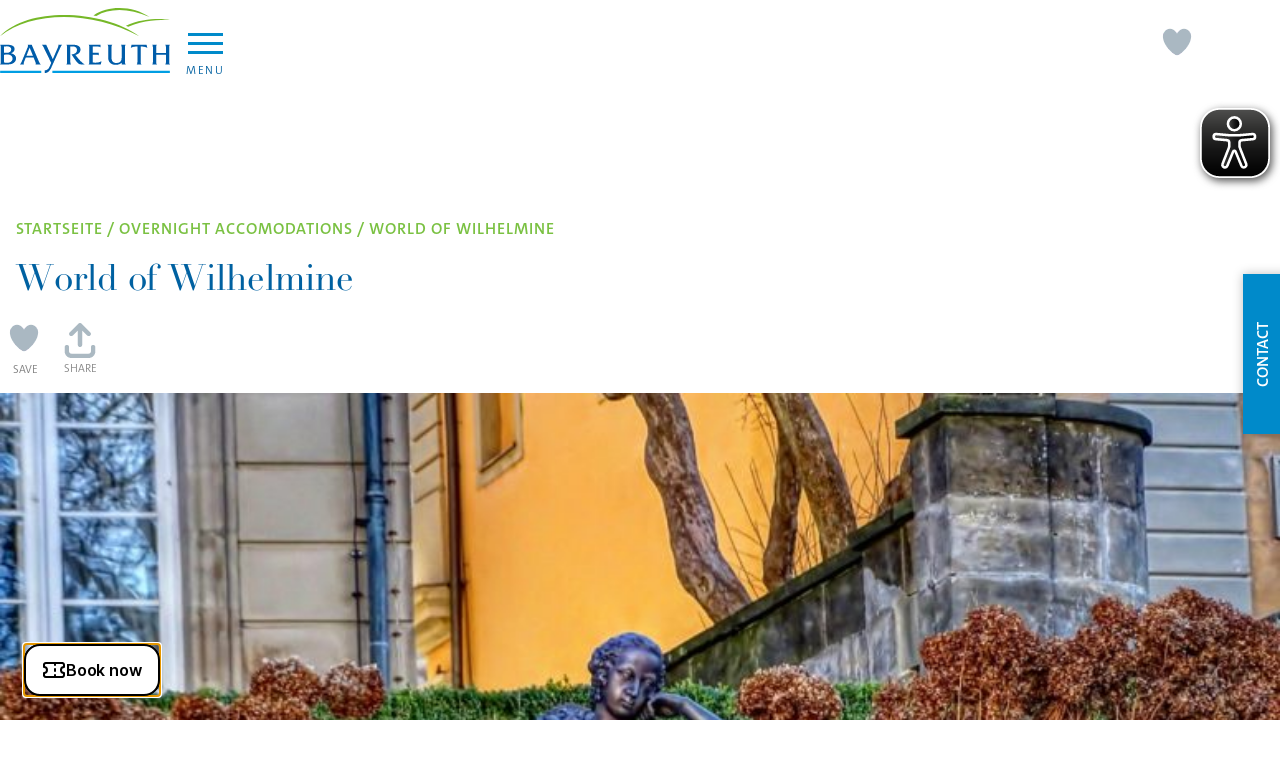

--- FILE ---
content_type: text/html; charset=UTF-8
request_url: https://www.bayreuth-tourismus.de/en/overnight-accomodations/world-of-wilhelmine/
body_size: 40295
content:
<!DOCTYPE html>
<html lang="en-GB">

<head>
	<meta charset="UTF-8">
	<meta name="viewport" content="width=device-width, initial-scale=1">
	<meta name="referrer" content="strict-origin-when-cross-origin" />
	<link rel="profile" href="https://gmpg.org/xfn/11">
	<link rel="preconnect" href="https://hello.myfonts.net">


	<meta name='robots' content='index, follow, max-image-preview:large, max-snippet:-1, max-video-preview:-1' />
<link rel="alternate" href="https://www.bayreuth-tourismus.de/entdecken/angebote-fuer-einzelreisende/welt-der-wilhelmine/" hreflang="de" />
<link rel="alternate" href="https://www.bayreuth-tourismus.de/en/overnight-accomodations/world-of-wilhelmine/" hreflang="en" />

	<!-- This site is optimized with the Yoast SEO Premium plugin v26.6 (Yoast SEO v26.6) - https://yoast.com/wordpress/plugins/seo/ -->
	<title>World of Wilhelmine - Bayreuth</title>
	<meta name="description" content="You discover the new palace downtown, stroll through the Hofgarten (palace park) and learn interesting things about the world cultural heritage site, the margravian opera house." />
	<link rel="canonical" href="https://www.bayreuth-tourismus.de/en/overnight-accomodations/world-of-wilhelmine/" />
	<meta property="og:locale" content="en_GB" />
	<meta property="og:locale:alternate" content="de_DE" />
	<meta property="og:type" content="article" />
	<meta property="og:title" content="World of Wilhelmine" />
	<meta property="og:description" content="You discover the new palace downtown, stroll through the Hofgarten (palace park) and learn interesting things about the world cultural heritage site, the margravian opera house." />
	<meta property="og:url" content="https://www.bayreuth-tourismus.de/en/overnight-accomodations/world-of-wilhelmine/" />
	<meta property="og:site_name" content="Bayreuth" />
	<meta property="article:publisher" content="https://www.facebook.com/bayreuth/" />
	<meta property="article:modified_time" content="2025-11-28T08:42:07+00:00" />
	<meta property="og:image" content="https://www.bayreuth-tourismus.de/wp-content/uploads/2019/02/IMG_20170310_203547_184.jpg" />
	<meta property="og:image:width" content="1440" />
	<meta property="og:image:height" content="1080" />
	<meta property="og:image:type" content="image/jpeg" />
	<meta name="twitter:card" content="summary_large_image" />
	<meta name="twitter:site" content="@BayreuthTourism" />
	<meta name="twitter:label1" content="Estimated reading time" />
	<meta name="twitter:data1" content="2 minutes" />
	<script type="application/ld+json" class="yoast-schema-graph">{"@context":"https://schema.org","@graph":[{"@type":"WebPage","@id":"https://www.bayreuth-tourismus.de/en/overnight-accomodations/world-of-wilhelmine/","url":"https://www.bayreuth-tourismus.de/en/overnight-accomodations/world-of-wilhelmine/","name":"World of Wilhelmine - Bayreuth","isPartOf":{"@id":"https://www.bayreuth-tourismus.de/en/#website"},"primaryImageOfPage":{"@id":"https://www.bayreuth-tourismus.de/en/overnight-accomodations/world-of-wilhelmine/#primaryimage"},"image":{"@id":"https://www.bayreuth-tourismus.de/en/overnight-accomodations/world-of-wilhelmine/#primaryimage"},"thumbnailUrl":"https://www.bayreuth-tourismus.de/wp-content/uploads/2019/02/IMG_20170310_203547_184.jpg","datePublished":"2019-03-22T10:04:24+00:00","dateModified":"2025-11-28T08:42:07+00:00","description":"You discover the new palace downtown, stroll through the Hofgarten (palace park) and learn interesting things about the world cultural heritage site, the margravian opera house.","breadcrumb":{"@id":"https://www.bayreuth-tourismus.de/en/overnight-accomodations/world-of-wilhelmine/#breadcrumb"},"inLanguage":"en-GB","potentialAction":[{"@type":"ReadAction","target":["https://www.bayreuth-tourismus.de/en/overnight-accomodations/world-of-wilhelmine/"]}]},{"@type":"ImageObject","inLanguage":"en-GB","@id":"https://www.bayreuth-tourismus.de/en/overnight-accomodations/world-of-wilhelmine/#primaryimage","url":"https://www.bayreuth-tourismus.de/wp-content/uploads/2019/02/IMG_20170310_203547_184.jpg","contentUrl":"https://www.bayreuth-tourismus.de/wp-content/uploads/2019/02/IMG_20170310_203547_184.jpg","width":1440,"height":1080,"caption":"Markgräfin Wilhelmine © Ramona Schirner"},{"@type":"BreadcrumbList","@id":"https://www.bayreuth-tourismus.de/en/overnight-accomodations/world-of-wilhelmine/#breadcrumb","itemListElement":[{"@type":"ListItem","position":1,"name":"Startseite","item":"https://www.bayreuth-tourismus.de/en/"},{"@type":"ListItem","position":2,"name":"Overnight accomodations","item":"https://www.bayreuth-tourismus.de/en/overnight-accomodations/"},{"@type":"ListItem","position":3,"name":"World of Wilhelmine"}]},{"@type":"WebSite","@id":"https://www.bayreuth-tourismus.de/en/#website","url":"https://www.bayreuth-tourismus.de/en/","name":"Bayreuth Tourismus","description":"Bühne frei für Bayreuth","publisher":{"@id":"https://www.bayreuth-tourismus.de/en/#organization"},"alternateName":"Bayreuth","potentialAction":[{"@type":"SearchAction","target":{"@type":"EntryPoint","urlTemplate":"https://www.bayreuth-tourismus.de/en/?s={search_term_string}"},"query-input":{"@type":"PropertyValueSpecification","valueRequired":true,"valueName":"search_term_string"}}],"inLanguage":"en-GB"},{"@type":"Organization","@id":"https://www.bayreuth-tourismus.de/en/#organization","name":"Bayreuth Marketing & Tourismus GmbH","alternateName":"BMTG","url":"https://www.bayreuth-tourismus.de/en/","logo":{"@type":"ImageObject","inLanguage":"en-GB","@id":"https://www.bayreuth-tourismus.de/en/#/schema/logo/image/","url":"https://www.bayreuth-tourismus.de/wp-content/uploads/2021/11/bmtg-logo.png","contentUrl":"https://www.bayreuth-tourismus.de/wp-content/uploads/2021/11/bmtg-logo.png","width":1251,"height":579,"caption":"Bayreuth Marketing & Tourismus GmbH"},"image":{"@id":"https://www.bayreuth-tourismus.de/en/#/schema/logo/image/"},"sameAs":["https://www.facebook.com/bayreuth/","https://x.com/BayreuthTourism","https://www.instagram.com/bayreuthtourismus/","https://www.pinterest.de/bayreuthtourism/rund-um-bayreuth/","https://www.youtube.com/channel/UCgHXF_3Vkp6pwKv4LqwIPPQ","https://www.tiktok.com/@bayreuthtourism"],"email":"info@bayreuth-tourismus.de","telephone":"+49 (0) 921 885–88","legalName":"Bayreuth Marketing & Tourismus GmbH","vatID":"DE 254 056 390"}]}</script>
	<!-- / Yoast SEO Premium plugin. -->


<link rel="alternate" type="application/rss+xml" title="Bayreuth &raquo; Feed" href="https://www.bayreuth-tourismus.de/en/feed/" />
<link rel="alternate" title="oEmbed (JSON)" type="application/json+oembed" href="https://www.bayreuth-tourismus.de/wp-json/oembed/1.0/embed?url=https%3A%2F%2Fwww.bayreuth-tourismus.de%2Fen%2Fovernight-accomodations%2Fworld-of-wilhelmine%2F&#038;lang=en" />
<link rel="alternate" title="oEmbed (XML)" type="text/xml+oembed" href="https://www.bayreuth-tourismus.de/wp-json/oembed/1.0/embed?url=https%3A%2F%2Fwww.bayreuth-tourismus.de%2Fen%2Fovernight-accomodations%2Fworld-of-wilhelmine%2F&#038;format=xml&#038;lang=en" />
<style id='wp-img-auto-sizes-contain-inline-css' type='text/css'>
img:is([sizes=auto i],[sizes^="auto," i]){contain-intrinsic-size:3000px 1500px}
/*# sourceURL=wp-img-auto-sizes-contain-inline-css */
</style>
<style id='wp-block-library-inline-css' type='text/css'>
:root{--wp-block-synced-color:#7a00df;--wp-block-synced-color--rgb:122,0,223;--wp-bound-block-color:var(--wp-block-synced-color);--wp-editor-canvas-background:#ddd;--wp-admin-theme-color:#007cba;--wp-admin-theme-color--rgb:0,124,186;--wp-admin-theme-color-darker-10:#006ba1;--wp-admin-theme-color-darker-10--rgb:0,107,160.5;--wp-admin-theme-color-darker-20:#005a87;--wp-admin-theme-color-darker-20--rgb:0,90,135;--wp-admin-border-width-focus:2px}@media (min-resolution:192dpi){:root{--wp-admin-border-width-focus:1.5px}}.wp-element-button{cursor:pointer}:root .has-very-light-gray-background-color{background-color:#eee}:root .has-very-dark-gray-background-color{background-color:#313131}:root .has-very-light-gray-color{color:#eee}:root .has-very-dark-gray-color{color:#313131}:root .has-vivid-green-cyan-to-vivid-cyan-blue-gradient-background{background:linear-gradient(135deg,#00d084,#0693e3)}:root .has-purple-crush-gradient-background{background:linear-gradient(135deg,#34e2e4,#4721fb 50%,#ab1dfe)}:root .has-hazy-dawn-gradient-background{background:linear-gradient(135deg,#faaca8,#dad0ec)}:root .has-subdued-olive-gradient-background{background:linear-gradient(135deg,#fafae1,#67a671)}:root .has-atomic-cream-gradient-background{background:linear-gradient(135deg,#fdd79a,#004a59)}:root .has-nightshade-gradient-background{background:linear-gradient(135deg,#330968,#31cdcf)}:root .has-midnight-gradient-background{background:linear-gradient(135deg,#020381,#2874fc)}:root{--wp--preset--font-size--normal:16px;--wp--preset--font-size--huge:42px}.has-regular-font-size{font-size:1em}.has-larger-font-size{font-size:2.625em}.has-normal-font-size{font-size:var(--wp--preset--font-size--normal)}.has-huge-font-size{font-size:var(--wp--preset--font-size--huge)}.has-text-align-center{text-align:center}.has-text-align-left{text-align:left}.has-text-align-right{text-align:right}.has-fit-text{white-space:nowrap!important}#end-resizable-editor-section{display:none}.aligncenter{clear:both}.items-justified-left{justify-content:flex-start}.items-justified-center{justify-content:center}.items-justified-right{justify-content:flex-end}.items-justified-space-between{justify-content:space-between}.screen-reader-text{border:0;clip-path:inset(50%);height:1px;margin:-1px;overflow:hidden;padding:0;position:absolute;width:1px;word-wrap:normal!important}.screen-reader-text:focus{background-color:#ddd;clip-path:none;color:#444;display:block;font-size:1em;height:auto;left:5px;line-height:normal;padding:15px 23px 14px;text-decoration:none;top:5px;width:auto;z-index:100000}html :where(.has-border-color){border-style:solid}html :where([style*=border-top-color]){border-top-style:solid}html :where([style*=border-right-color]){border-right-style:solid}html :where([style*=border-bottom-color]){border-bottom-style:solid}html :where([style*=border-left-color]){border-left-style:solid}html :where([style*=border-width]){border-style:solid}html :where([style*=border-top-width]){border-top-style:solid}html :where([style*=border-right-width]){border-right-style:solid}html :where([style*=border-bottom-width]){border-bottom-style:solid}html :where([style*=border-left-width]){border-left-style:solid}html :where(img[class*=wp-image-]){height:auto;max-width:100%}:where(figure){margin:0 0 1em}html :where(.is-position-sticky){--wp-admin--admin-bar--position-offset:var(--wp-admin--admin-bar--height,0px)}@media screen and (max-width:600px){html :where(.is-position-sticky){--wp-admin--admin-bar--position-offset:0px}}
body { hyphens: auto; -webkit-hyphens: auto; }

/*# sourceURL=wp-block-library-inline-css */
</style><style id='wp-block-heading-inline-css' type='text/css'>
h1:where(.wp-block-heading).has-background,h2:where(.wp-block-heading).has-background,h3:where(.wp-block-heading).has-background,h4:where(.wp-block-heading).has-background,h5:where(.wp-block-heading).has-background,h6:where(.wp-block-heading).has-background{padding:1.25em 2.375em}h1.has-text-align-left[style*=writing-mode]:where([style*=vertical-lr]),h1.has-text-align-right[style*=writing-mode]:where([style*=vertical-rl]),h2.has-text-align-left[style*=writing-mode]:where([style*=vertical-lr]),h2.has-text-align-right[style*=writing-mode]:where([style*=vertical-rl]),h3.has-text-align-left[style*=writing-mode]:where([style*=vertical-lr]),h3.has-text-align-right[style*=writing-mode]:where([style*=vertical-rl]),h4.has-text-align-left[style*=writing-mode]:where([style*=vertical-lr]),h4.has-text-align-right[style*=writing-mode]:where([style*=vertical-rl]),h5.has-text-align-left[style*=writing-mode]:where([style*=vertical-lr]),h5.has-text-align-right[style*=writing-mode]:where([style*=vertical-rl]),h6.has-text-align-left[style*=writing-mode]:where([style*=vertical-lr]),h6.has-text-align-right[style*=writing-mode]:where([style*=vertical-rl]){rotate:180deg}
/*# sourceURL=https://www.bayreuth-tourismus.de/wp-includes/blocks/heading/style.min.css */
</style>
<style id='wp-block-media-text-inline-css' type='text/css'>
.wp-block-media-text{box-sizing:border-box;
  /*!rtl:begin:ignore*/direction:ltr;
  /*!rtl:end:ignore*/display:grid;grid-template-columns:50% 1fr;grid-template-rows:auto}.wp-block-media-text.has-media-on-the-right{grid-template-columns:1fr 50%}.wp-block-media-text.is-vertically-aligned-top>.wp-block-media-text__content,.wp-block-media-text.is-vertically-aligned-top>.wp-block-media-text__media{align-self:start}.wp-block-media-text.is-vertically-aligned-center>.wp-block-media-text__content,.wp-block-media-text.is-vertically-aligned-center>.wp-block-media-text__media,.wp-block-media-text>.wp-block-media-text__content,.wp-block-media-text>.wp-block-media-text__media{align-self:center}.wp-block-media-text.is-vertically-aligned-bottom>.wp-block-media-text__content,.wp-block-media-text.is-vertically-aligned-bottom>.wp-block-media-text__media{align-self:end}.wp-block-media-text>.wp-block-media-text__media{
  /*!rtl:begin:ignore*/grid-column:1;grid-row:1;
  /*!rtl:end:ignore*/margin:0}.wp-block-media-text>.wp-block-media-text__content{direction:ltr;
  /*!rtl:begin:ignore*/grid-column:2;grid-row:1;
  /*!rtl:end:ignore*/padding:0 8%;word-break:break-word}.wp-block-media-text.has-media-on-the-right>.wp-block-media-text__media{
  /*!rtl:begin:ignore*/grid-column:2;grid-row:1
  /*!rtl:end:ignore*/}.wp-block-media-text.has-media-on-the-right>.wp-block-media-text__content{
  /*!rtl:begin:ignore*/grid-column:1;grid-row:1
  /*!rtl:end:ignore*/}.wp-block-media-text__media a{display:block}.wp-block-media-text__media img,.wp-block-media-text__media video{height:auto;max-width:unset;vertical-align:middle;width:100%}.wp-block-media-text.is-image-fill>.wp-block-media-text__media{background-size:cover;height:100%;min-height:250px}.wp-block-media-text.is-image-fill>.wp-block-media-text__media>a{display:block;height:100%}.wp-block-media-text.is-image-fill>.wp-block-media-text__media img{height:1px;margin:-1px;overflow:hidden;padding:0;position:absolute;width:1px;clip:rect(0,0,0,0);border:0}.wp-block-media-text.is-image-fill-element>.wp-block-media-text__media{height:100%;min-height:250px}.wp-block-media-text.is-image-fill-element>.wp-block-media-text__media>a{display:block;height:100%}.wp-block-media-text.is-image-fill-element>.wp-block-media-text__media img{height:100%;object-fit:cover;width:100%}@media (max-width:600px){.wp-block-media-text.is-stacked-on-mobile{grid-template-columns:100%!important}.wp-block-media-text.is-stacked-on-mobile>.wp-block-media-text__media{grid-column:1;grid-row:1}.wp-block-media-text.is-stacked-on-mobile>.wp-block-media-text__content{grid-column:1;grid-row:2}}
/*# sourceURL=https://www.bayreuth-tourismus.de/wp-includes/blocks/media-text/style.min.css */
</style>
<style id='wp-block-paragraph-inline-css' type='text/css'>
.is-small-text{font-size:.875em}.is-regular-text{font-size:1em}.is-large-text{font-size:2.25em}.is-larger-text{font-size:3em}.has-drop-cap:not(:focus):first-letter{float:left;font-size:8.4em;font-style:normal;font-weight:100;line-height:.68;margin:.05em .1em 0 0;text-transform:uppercase}body.rtl .has-drop-cap:not(:focus):first-letter{float:none;margin-left:.1em}p.has-drop-cap.has-background{overflow:hidden}:root :where(p.has-background){padding:1.25em 2.375em}:where(p.has-text-color:not(.has-link-color)) a{color:inherit}p.has-text-align-left[style*="writing-mode:vertical-lr"],p.has-text-align-right[style*="writing-mode:vertical-rl"]{rotate:180deg}
/*# sourceURL=https://www.bayreuth-tourismus.de/wp-includes/blocks/paragraph/style.min.css */
</style>
<style id='wp-block-table-inline-css' type='text/css'>
.wp-block-table{overflow-x:auto}.wp-block-table table{border-collapse:collapse;width:100%}.wp-block-table thead{border-bottom:3px solid}.wp-block-table tfoot{border-top:3px solid}.wp-block-table td,.wp-block-table th{border:1px solid;padding:.5em}.wp-block-table .has-fixed-layout{table-layout:fixed;width:100%}.wp-block-table .has-fixed-layout td,.wp-block-table .has-fixed-layout th{word-break:break-word}.wp-block-table.aligncenter,.wp-block-table.alignleft,.wp-block-table.alignright{display:table;width:auto}.wp-block-table.aligncenter td,.wp-block-table.aligncenter th,.wp-block-table.alignleft td,.wp-block-table.alignleft th,.wp-block-table.alignright td,.wp-block-table.alignright th{word-break:break-word}.wp-block-table .has-subtle-light-gray-background-color{background-color:#f3f4f5}.wp-block-table .has-subtle-pale-green-background-color{background-color:#e9fbe5}.wp-block-table .has-subtle-pale-blue-background-color{background-color:#e7f5fe}.wp-block-table .has-subtle-pale-pink-background-color{background-color:#fcf0ef}.wp-block-table.is-style-stripes{background-color:initial;border-collapse:inherit;border-spacing:0}.wp-block-table.is-style-stripes tbody tr:nth-child(odd){background-color:#f0f0f0}.wp-block-table.is-style-stripes.has-subtle-light-gray-background-color tbody tr:nth-child(odd){background-color:#f3f4f5}.wp-block-table.is-style-stripes.has-subtle-pale-green-background-color tbody tr:nth-child(odd){background-color:#e9fbe5}.wp-block-table.is-style-stripes.has-subtle-pale-blue-background-color tbody tr:nth-child(odd){background-color:#e7f5fe}.wp-block-table.is-style-stripes.has-subtle-pale-pink-background-color tbody tr:nth-child(odd){background-color:#fcf0ef}.wp-block-table.is-style-stripes td,.wp-block-table.is-style-stripes th{border-color:#0000}.wp-block-table.is-style-stripes{border-bottom:1px solid #f0f0f0}.wp-block-table .has-border-color td,.wp-block-table .has-border-color th,.wp-block-table .has-border-color tr,.wp-block-table .has-border-color>*{border-color:inherit}.wp-block-table table[style*=border-top-color] tr:first-child,.wp-block-table table[style*=border-top-color] tr:first-child td,.wp-block-table table[style*=border-top-color] tr:first-child th,.wp-block-table table[style*=border-top-color]>*,.wp-block-table table[style*=border-top-color]>* td,.wp-block-table table[style*=border-top-color]>* th{border-top-color:inherit}.wp-block-table table[style*=border-top-color] tr:not(:first-child){border-top-color:initial}.wp-block-table table[style*=border-right-color] td:last-child,.wp-block-table table[style*=border-right-color] th,.wp-block-table table[style*=border-right-color] tr,.wp-block-table table[style*=border-right-color]>*{border-right-color:inherit}.wp-block-table table[style*=border-bottom-color] tr:last-child,.wp-block-table table[style*=border-bottom-color] tr:last-child td,.wp-block-table table[style*=border-bottom-color] tr:last-child th,.wp-block-table table[style*=border-bottom-color]>*,.wp-block-table table[style*=border-bottom-color]>* td,.wp-block-table table[style*=border-bottom-color]>* th{border-bottom-color:inherit}.wp-block-table table[style*=border-bottom-color] tr:not(:last-child){border-bottom-color:initial}.wp-block-table table[style*=border-left-color] td:first-child,.wp-block-table table[style*=border-left-color] th,.wp-block-table table[style*=border-left-color] tr,.wp-block-table table[style*=border-left-color]>*{border-left-color:inherit}.wp-block-table table[style*=border-style] td,.wp-block-table table[style*=border-style] th,.wp-block-table table[style*=border-style] tr,.wp-block-table table[style*=border-style]>*{border-style:inherit}.wp-block-table table[style*=border-width] td,.wp-block-table table[style*=border-width] th,.wp-block-table table[style*=border-width] tr,.wp-block-table table[style*=border-width]>*{border-style:inherit;border-width:inherit}
/*# sourceURL=https://www.bayreuth-tourismus.de/wp-includes/blocks/table/style.min.css */
</style>
<style id='wp-block-table-theme-inline-css' type='text/css'>
.wp-block-table{margin:0 0 1em}.wp-block-table td,.wp-block-table th{word-break:normal}.wp-block-table :where(figcaption){color:#555;font-size:13px;text-align:center}.is-dark-theme .wp-block-table :where(figcaption){color:#ffffffa6}
/*# sourceURL=https://www.bayreuth-tourismus.de/wp-includes/blocks/table/theme.min.css */
</style>
<style id='global-styles-inline-css' type='text/css'>
:root{--wp--preset--aspect-ratio--square: 1;--wp--preset--aspect-ratio--4-3: 4/3;--wp--preset--aspect-ratio--3-4: 3/4;--wp--preset--aspect-ratio--3-2: 3/2;--wp--preset--aspect-ratio--2-3: 2/3;--wp--preset--aspect-ratio--16-9: 16/9;--wp--preset--aspect-ratio--9-16: 9/16;--wp--preset--color--black: #333333;--wp--preset--color--cyan-bluish-gray: #abb8c3;--wp--preset--color--white: #ffffff;--wp--preset--color--pale-pink: #f78da7;--wp--preset--color--vivid-red: #cf2e2e;--wp--preset--color--luminous-vivid-orange: #ff6900;--wp--preset--color--luminous-vivid-amber: #fcb900;--wp--preset--color--light-green-cyan: #7bdcb5;--wp--preset--color--vivid-green-cyan: #00d084;--wp--preset--color--pale-cyan-blue: #8ed1fc;--wp--preset--color--vivid-cyan-blue: #0693e3;--wp--preset--color--vivid-purple: #9b51e0;--wp--preset--color--green: #7ac142;--wp--preset--color--blue: #0061a1;--wp--preset--color--light-blue: #008aca;--wp--preset--color--fullblack: #000000;--wp--preset--color--rot: #ff0000;--wp--preset--gradient--vivid-cyan-blue-to-vivid-purple: linear-gradient(135deg,rgb(6,147,227) 0%,rgb(155,81,224) 100%);--wp--preset--gradient--light-green-cyan-to-vivid-green-cyan: linear-gradient(135deg,rgb(122,220,180) 0%,rgb(0,208,130) 100%);--wp--preset--gradient--luminous-vivid-amber-to-luminous-vivid-orange: linear-gradient(135deg,rgb(252,185,0) 0%,rgb(255,105,0) 100%);--wp--preset--gradient--luminous-vivid-orange-to-vivid-red: linear-gradient(135deg,rgb(255,105,0) 0%,rgb(207,46,46) 100%);--wp--preset--gradient--very-light-gray-to-cyan-bluish-gray: linear-gradient(135deg,rgb(238,238,238) 0%,rgb(169,184,195) 100%);--wp--preset--gradient--cool-to-warm-spectrum: linear-gradient(135deg,rgb(74,234,220) 0%,rgb(151,120,209) 20%,rgb(207,42,186) 40%,rgb(238,44,130) 60%,rgb(251,105,98) 80%,rgb(254,248,76) 100%);--wp--preset--gradient--blush-light-purple: linear-gradient(135deg,rgb(255,206,236) 0%,rgb(152,150,240) 100%);--wp--preset--gradient--blush-bordeaux: linear-gradient(135deg,rgb(254,205,165) 0%,rgb(254,45,45) 50%,rgb(107,0,62) 100%);--wp--preset--gradient--luminous-dusk: linear-gradient(135deg,rgb(255,203,112) 0%,rgb(199,81,192) 50%,rgb(65,88,208) 100%);--wp--preset--gradient--pale-ocean: linear-gradient(135deg,rgb(255,245,203) 0%,rgb(182,227,212) 50%,rgb(51,167,181) 100%);--wp--preset--gradient--electric-grass: linear-gradient(135deg,rgb(202,248,128) 0%,rgb(113,206,126) 100%);--wp--preset--gradient--midnight: linear-gradient(135deg,rgb(2,3,129) 0%,rgb(40,116,252) 100%);--wp--preset--font-size--small: 13px;--wp--preset--font-size--medium: 20px;--wp--preset--font-size--large: 36px;--wp--preset--font-size--x-large: 42px;--wp--preset--font-family--didotltpro-roman: "DidotLTPro-Roman", serif;--wp--preset--font-family--thesans-semilight: "TheSans-SemiLight", Verdana, Geneva, Tahoma, sans-serif;--wp--preset--font-family--thesans-semibold: "TheSans-SemiBold", Verdana, Geneva, Tahoma, sans-serif;--wp--preset--spacing--20: 0.44rem;--wp--preset--spacing--30: 0.67rem;--wp--preset--spacing--40: 1rem;--wp--preset--spacing--50: 1.5rem;--wp--preset--spacing--60: 2.25rem;--wp--preset--spacing--70: 3.38rem;--wp--preset--spacing--80: 5.06rem;--wp--preset--shadow--natural: 6px 6px 9px rgba(0, 0, 0, 0.2);--wp--preset--shadow--deep: 12px 12px 50px rgba(0, 0, 0, 0.4);--wp--preset--shadow--sharp: 6px 6px 0px rgba(0, 0, 0, 0.2);--wp--preset--shadow--outlined: 6px 6px 0px -3px rgb(255, 255, 255), 6px 6px rgb(0, 0, 0);--wp--preset--shadow--crisp: 6px 6px 0px rgb(0, 0, 0);}:root { --wp--style--global--content-size: 820px;--wp--style--global--wide-size: 1400px; }:where(body) { margin: 0; }.wp-site-blocks > .alignleft { float: left; margin-right: 2em; }.wp-site-blocks > .alignright { float: right; margin-left: 2em; }.wp-site-blocks > .aligncenter { justify-content: center; margin-left: auto; margin-right: auto; }:where(.wp-site-blocks) > * { margin-block-start: 24px; margin-block-end: 0; }:where(.wp-site-blocks) > :first-child { margin-block-start: 0; }:where(.wp-site-blocks) > :last-child { margin-block-end: 0; }:root { --wp--style--block-gap: 24px; }:root :where(.is-layout-flow) > :first-child{margin-block-start: 0;}:root :where(.is-layout-flow) > :last-child{margin-block-end: 0;}:root :where(.is-layout-flow) > *{margin-block-start: 24px;margin-block-end: 0;}:root :where(.is-layout-constrained) > :first-child{margin-block-start: 0;}:root :where(.is-layout-constrained) > :last-child{margin-block-end: 0;}:root :where(.is-layout-constrained) > *{margin-block-start: 24px;margin-block-end: 0;}:root :where(.is-layout-flex){gap: 24px;}:root :where(.is-layout-grid){gap: 24px;}.is-layout-flow > .alignleft{float: left;margin-inline-start: 0;margin-inline-end: 2em;}.is-layout-flow > .alignright{float: right;margin-inline-start: 2em;margin-inline-end: 0;}.is-layout-flow > .aligncenter{margin-left: auto !important;margin-right: auto !important;}.is-layout-constrained > .alignleft{float: left;margin-inline-start: 0;margin-inline-end: 2em;}.is-layout-constrained > .alignright{float: right;margin-inline-start: 2em;margin-inline-end: 0;}.is-layout-constrained > .aligncenter{margin-left: auto !important;margin-right: auto !important;}.is-layout-constrained > :where(:not(.alignleft):not(.alignright):not(.alignfull)){max-width: var(--wp--style--global--content-size);margin-left: auto !important;margin-right: auto !important;}.is-layout-constrained > .alignwide{max-width: var(--wp--style--global--wide-size);}body .is-layout-flex{display: flex;}.is-layout-flex{flex-wrap: wrap;align-items: center;}.is-layout-flex > :is(*, div){margin: 0;}body .is-layout-grid{display: grid;}.is-layout-grid > :is(*, div){margin: 0;}body{font-family: var(--wp--preset--font-family--thesans-semilight);font-size: 18px;line-height: 1.5;padding-top: 0px;padding-right: 0px;padding-bottom: 0px;padding-left: 0px;}a:where(:not(.wp-element-button)){text-decoration: underline;}h1{color: #0061a1;font-family: var(--wp--preset--font-family--didotltpro-roman);font-size: 32px;font-style: normal;font-weight: 400;}h2{color: #0061a1;font-family: var(--wp--preset--font-family--didotltpro-roman);font-size: 32px;font-style: normal;font-weight: 400;}h3{color: #121212;font-family: var(--wp--preset--font-family--didotltpro-roman);font-size: 26px;font-style: normal;font-weight: 400;}h4{color: #121212;font-family: var(--wp--preset--font-family--thesans-semibold);font-style: normal;font-weight: normal;}h5{color: #121212;font-family: var(--wp--preset--font-family--thesans-semibold);font-style: normal;font-weight: normal;}h6{color: #121212;font-family: var(--wp--preset--font-family--thesans-semibold);font-style: normal;font-weight: normal;}:root :where(.wp-element-button, .wp-block-button__link){background-color: var(--wp--preset--color--light-blue);border-radius: 1.7em;border-width: 0;color: var(--wp--preset--color--white);font-family: var(--wp--preset--font-family--thesans-semibold);font-size: 0.85em;font-style: inherit;font-weight: inherit;letter-spacing: 1.5px;line-height: inherit;padding-top: 0.9em;padding-right: 1.7em;padding-bottom: 0.9em;padding-left: 1.7em;text-decoration: none;text-transform: uppercase;}.has-black-color{color: var(--wp--preset--color--black) !important;}.has-cyan-bluish-gray-color{color: var(--wp--preset--color--cyan-bluish-gray) !important;}.has-white-color{color: var(--wp--preset--color--white) !important;}.has-pale-pink-color{color: var(--wp--preset--color--pale-pink) !important;}.has-vivid-red-color{color: var(--wp--preset--color--vivid-red) !important;}.has-luminous-vivid-orange-color{color: var(--wp--preset--color--luminous-vivid-orange) !important;}.has-luminous-vivid-amber-color{color: var(--wp--preset--color--luminous-vivid-amber) !important;}.has-light-green-cyan-color{color: var(--wp--preset--color--light-green-cyan) !important;}.has-vivid-green-cyan-color{color: var(--wp--preset--color--vivid-green-cyan) !important;}.has-pale-cyan-blue-color{color: var(--wp--preset--color--pale-cyan-blue) !important;}.has-vivid-cyan-blue-color{color: var(--wp--preset--color--vivid-cyan-blue) !important;}.has-vivid-purple-color{color: var(--wp--preset--color--vivid-purple) !important;}.has-green-color{color: var(--wp--preset--color--green) !important;}.has-blue-color{color: var(--wp--preset--color--blue) !important;}.has-light-blue-color{color: var(--wp--preset--color--light-blue) !important;}.has-fullblack-color{color: var(--wp--preset--color--fullblack) !important;}.has-rot-color{color: var(--wp--preset--color--rot) !important;}.has-black-background-color{background-color: var(--wp--preset--color--black) !important;}.has-cyan-bluish-gray-background-color{background-color: var(--wp--preset--color--cyan-bluish-gray) !important;}.has-white-background-color{background-color: var(--wp--preset--color--white) !important;}.has-pale-pink-background-color{background-color: var(--wp--preset--color--pale-pink) !important;}.has-vivid-red-background-color{background-color: var(--wp--preset--color--vivid-red) !important;}.has-luminous-vivid-orange-background-color{background-color: var(--wp--preset--color--luminous-vivid-orange) !important;}.has-luminous-vivid-amber-background-color{background-color: var(--wp--preset--color--luminous-vivid-amber) !important;}.has-light-green-cyan-background-color{background-color: var(--wp--preset--color--light-green-cyan) !important;}.has-vivid-green-cyan-background-color{background-color: var(--wp--preset--color--vivid-green-cyan) !important;}.has-pale-cyan-blue-background-color{background-color: var(--wp--preset--color--pale-cyan-blue) !important;}.has-vivid-cyan-blue-background-color{background-color: var(--wp--preset--color--vivid-cyan-blue) !important;}.has-vivid-purple-background-color{background-color: var(--wp--preset--color--vivid-purple) !important;}.has-green-background-color{background-color: var(--wp--preset--color--green) !important;}.has-blue-background-color{background-color: var(--wp--preset--color--blue) !important;}.has-light-blue-background-color{background-color: var(--wp--preset--color--light-blue) !important;}.has-fullblack-background-color{background-color: var(--wp--preset--color--fullblack) !important;}.has-rot-background-color{background-color: var(--wp--preset--color--rot) !important;}.has-black-border-color{border-color: var(--wp--preset--color--black) !important;}.has-cyan-bluish-gray-border-color{border-color: var(--wp--preset--color--cyan-bluish-gray) !important;}.has-white-border-color{border-color: var(--wp--preset--color--white) !important;}.has-pale-pink-border-color{border-color: var(--wp--preset--color--pale-pink) !important;}.has-vivid-red-border-color{border-color: var(--wp--preset--color--vivid-red) !important;}.has-luminous-vivid-orange-border-color{border-color: var(--wp--preset--color--luminous-vivid-orange) !important;}.has-luminous-vivid-amber-border-color{border-color: var(--wp--preset--color--luminous-vivid-amber) !important;}.has-light-green-cyan-border-color{border-color: var(--wp--preset--color--light-green-cyan) !important;}.has-vivid-green-cyan-border-color{border-color: var(--wp--preset--color--vivid-green-cyan) !important;}.has-pale-cyan-blue-border-color{border-color: var(--wp--preset--color--pale-cyan-blue) !important;}.has-vivid-cyan-blue-border-color{border-color: var(--wp--preset--color--vivid-cyan-blue) !important;}.has-vivid-purple-border-color{border-color: var(--wp--preset--color--vivid-purple) !important;}.has-green-border-color{border-color: var(--wp--preset--color--green) !important;}.has-blue-border-color{border-color: var(--wp--preset--color--blue) !important;}.has-light-blue-border-color{border-color: var(--wp--preset--color--light-blue) !important;}.has-fullblack-border-color{border-color: var(--wp--preset--color--fullblack) !important;}.has-rot-border-color{border-color: var(--wp--preset--color--rot) !important;}.has-vivid-cyan-blue-to-vivid-purple-gradient-background{background: var(--wp--preset--gradient--vivid-cyan-blue-to-vivid-purple) !important;}.has-light-green-cyan-to-vivid-green-cyan-gradient-background{background: var(--wp--preset--gradient--light-green-cyan-to-vivid-green-cyan) !important;}.has-luminous-vivid-amber-to-luminous-vivid-orange-gradient-background{background: var(--wp--preset--gradient--luminous-vivid-amber-to-luminous-vivid-orange) !important;}.has-luminous-vivid-orange-to-vivid-red-gradient-background{background: var(--wp--preset--gradient--luminous-vivid-orange-to-vivid-red) !important;}.has-very-light-gray-to-cyan-bluish-gray-gradient-background{background: var(--wp--preset--gradient--very-light-gray-to-cyan-bluish-gray) !important;}.has-cool-to-warm-spectrum-gradient-background{background: var(--wp--preset--gradient--cool-to-warm-spectrum) !important;}.has-blush-light-purple-gradient-background{background: var(--wp--preset--gradient--blush-light-purple) !important;}.has-blush-bordeaux-gradient-background{background: var(--wp--preset--gradient--blush-bordeaux) !important;}.has-luminous-dusk-gradient-background{background: var(--wp--preset--gradient--luminous-dusk) !important;}.has-pale-ocean-gradient-background{background: var(--wp--preset--gradient--pale-ocean) !important;}.has-electric-grass-gradient-background{background: var(--wp--preset--gradient--electric-grass) !important;}.has-midnight-gradient-background{background: var(--wp--preset--gradient--midnight) !important;}.has-small-font-size{font-size: var(--wp--preset--font-size--small) !important;}.has-medium-font-size{font-size: var(--wp--preset--font-size--medium) !important;}.has-large-font-size{font-size: var(--wp--preset--font-size--large) !important;}.has-x-large-font-size{font-size: var(--wp--preset--font-size--x-large) !important;}.has-didotltpro-roman-font-family{font-family: var(--wp--preset--font-family--didotltpro-roman) !important;}.has-thesans-semilight-font-family{font-family: var(--wp--preset--font-family--thesans-semilight) !important;}.has-thesans-semibold-font-family{font-family: var(--wp--preset--font-family--thesans-semibold) !important;}
:root :where(.wp-block-column){margin: 1;min-height: 1;padding: 1;}
/*# sourceURL=global-styles-inline-css */
</style>

<link rel='stylesheet' id='twentig-blocks-css' href='https://www.bayreuth-tourismus.de/wp-content/plugins/twentig/dist/style-index.css?ver=0078103f825eb552f6f7' type='text/css' media='all' />
<style id='twentig-blocks-inline-css' type='text/css'>
@media (width < 768px) { .tw-sm-hidden { display: none !important; }}@media (768px <= width < 1024px) { .tw-md-hidden { display: none !important; }}@media (width >= 1024px) { .tw-lg-hidden { display: none !important; }}
.tw-mt-0{margin-top:0px!important;}.tw-mb-0{margin-bottom:0px!important;}.tw-mt-1{margin-top:5px!important;}.tw-mb-1{margin-bottom:5px!important;}.tw-mt-2{margin-top:10px!important;}.tw-mb-2{margin-bottom:10px!important;}.tw-mt-3{margin-top:15px!important;}.tw-mb-3{margin-bottom:15px!important;}.tw-mt-4{margin-top:20px!important;}.tw-mb-4{margin-bottom:20px!important;}.tw-mt-5{margin-top:30px!important;}.tw-mb-5{margin-bottom:30px!important;}.tw-mt-6{margin-top:40px!important;}.tw-mb-6{margin-bottom:40px!important;}.tw-mt-7{margin-top:50px!important;}.tw-mb-7{margin-bottom:50px!important;}.tw-mt-8{margin-top:60px!important;}.tw-mb-8{margin-bottom:60px!important;}.tw-mt-9{margin-top:80px!important;}.tw-mb-9{margin-bottom:80px!important;}.tw-mt-10{margin-top:100px!important;}.tw-mb-10{margin-bottom:100px!important;}.tw-mt-auto{margin-top:auto!important;}.tw-mb-auto{margin-bottom:auto!important;}
/*# sourceURL=twentig-blocks-inline-css */
</style>
<link rel='stylesheet' id='pb-accordion-blocks-style-css' href='https://www.bayreuth-tourismus.de/wp-content/plugins/accordion-blocks/build/index.css?ver=1768401740' type='text/css' media='all' />
<link rel='stylesheet' id='lbwps-styles-css' href='https://www.bayreuth-tourismus.de/wp-content/plugins/lightbox-photoswipe/assets/ps4/styles/default.css?ver=5.8.2' type='text/css' media='all' />
<link rel='stylesheet' id='lx-blocks/common/global-css' href='https://www.bayreuth-tourismus.de/wp-content/plugins/lx-blocks/build/common/global.css?ver=fbb750fd312778403036' type='text/css' media='all' />
<link rel='stylesheet' id='lx-blocks/search-overlay-style-css' href='https://www.bayreuth-tourismus.de/wp-content/plugins/lx-blocks/build/blocks/search-overlay/style-index.css?ver=1.0.1' type='text/css' media='all' />
<link rel='stylesheet' id='lx-blocks/common/frontend-css' href='https://www.bayreuth-tourismus.de/wp-content/plugins/lx-blocks/build/common/frontend.css?ver=fbb750fd312778403036' type='text/css' media='all' />
<link rel='stylesheet' id='eeb-css-frontend-css' href='https://www.bayreuth-tourismus.de/wp-content/plugins/email-encoder-bundle/assets/css/style.css?ver=54d4eedc552c499c4a8d6b89c23d3df1' type='text/css' media='all' />
<link rel='stylesheet' id='bmtg-style-css' href='https://www.bayreuth-tourismus.de/wp-content/themes/bmtg/dist/bundle.css?ver=20251230' type='text/css' media='all' />
<link rel='stylesheet' id='genericons-css' href='https://www.bayreuth-tourismus.de/wp-content/themes/bmtg/genericons/genericons.css?ver=3.4.1' type='text/css' media='all' />
<link rel='stylesheet' id='bmtg-fonts-css' href='https://www.bayreuth-tourismus.de/wp-content/themes/bmtg/fonts/custom-fonts.css?ver=93e9ee57eb7589343146d89577310c41' type='text/css' media='all' />
<link rel='stylesheet' id='dashicons-css' href='https://www.bayreuth-tourismus.de/wp-includes/css/dashicons.min.css?ver=93e9ee57eb7589343146d89577310c41' type='text/css' media='all' />
<link rel='stylesheet' id='wpel-style-css' href='https://www.bayreuth-tourismus.de/wp-content/plugins/wp-external-links/public/css/wpel.css?ver=2.63' type='text/css' media='all' />
<link rel='stylesheet' id='borlabs-cookie-custom-css' href='https://www.bayreuth-tourismus.de/wp-content/cache/borlabs-cookie/1/borlabs-cookie-1-en.css?ver=3.3.23-261' type='text/css' media='all' />
<link rel='stylesheet' id='algolia-autocomplete-css' href='https://www.bayreuth-tourismus.de/wp-content/plugins/wp-search-with-algolia/css/algolia-autocomplete.css?ver=2.11.1' type='text/css' media='all' />
<script type="text/javascript" src="https://www.bayreuth-tourismus.de/wp-includes/js/jquery/jquery.min.js?ver=3.7.1" id="jquery-core-js"></script>
<script type="text/javascript" src="https://www.bayreuth-tourismus.de/wp-includes/js/jquery/jquery-migrate.min.js?ver=3.4.1" id="jquery-migrate-js"></script>
<script type="text/javascript" id="3d-flip-book-client-locale-loader-js-extra">
/* <![CDATA[ */
var FB3D_CLIENT_LOCALE = {"ajaxurl":"https://www.bayreuth-tourismus.de/wp-admin/admin-ajax.php","dictionary":{"Table of contents":"Table of contents","Close":"Close","Bookmarks":"Bookmarks","Thumbnails":"Thumbnails","Search":"Search","Share":"Share","Facebook":"Facebook","Twitter":"Twitter","Email":"Email","Play":"Play","Previous page":"Previous page","Next page":"Next page","Zoom in":"Zoom in","Zoom out":"Zoom out","Fit view":"Fit view","Auto play":"Auto play","Full screen":"Full screen","More":"More","Smart pan":"Smart pan","Single page":"Single page","Sounds":"Sounds","Stats":"Stats","Print":"Print","Download":"Download","Goto first page":"Goto first page","Goto last page":"Goto last page"},"images":"https://www.bayreuth-tourismus.de/wp-content/plugins/interactive-3d-flipbook-powered-physics-engine/assets/images/","jsData":{"urls":[],"posts":{"ids_mis":[],"ids":[]},"pages":[],"firstPages":[],"bookCtrlProps":[],"bookTemplates":[]},"key":"3d-flip-book","pdfJS":{"pdfJsLib":"https://www.bayreuth-tourismus.de/wp-content/plugins/interactive-3d-flipbook-powered-physics-engine/assets/js/pdf.min.js?ver=4.3.136","pdfJsWorker":"https://www.bayreuth-tourismus.de/wp-content/plugins/interactive-3d-flipbook-powered-physics-engine/assets/js/pdf.worker.js?ver=4.3.136","stablePdfJsLib":"https://www.bayreuth-tourismus.de/wp-content/plugins/interactive-3d-flipbook-powered-physics-engine/assets/js/stable/pdf.min.js?ver=2.5.207","stablePdfJsWorker":"https://www.bayreuth-tourismus.de/wp-content/plugins/interactive-3d-flipbook-powered-physics-engine/assets/js/stable/pdf.worker.js?ver=2.5.207","pdfJsCMapUrl":"https://www.bayreuth-tourismus.de/wp-content/plugins/interactive-3d-flipbook-powered-physics-engine/assets/cmaps/"},"cacheurl":"https://www.bayreuth-tourismus.de/wp-content/uploads/3d-flip-book/cache/","pluginsurl":"https://www.bayreuth-tourismus.de/wp-content/plugins/","pluginurl":"https://www.bayreuth-tourismus.de/wp-content/plugins/interactive-3d-flipbook-powered-physics-engine/","thumbnailSize":{"width":"250","height":"250"},"version":"1.16.17"};
//# sourceURL=3d-flip-book-client-locale-loader-js-extra
/* ]]> */
</script>
<script type="text/javascript" src="https://www.bayreuth-tourismus.de/wp-content/plugins/interactive-3d-flipbook-powered-physics-engine/assets/js/client-locale-loader.js?ver=1.16.17" id="3d-flip-book-client-locale-loader-js" async="async" data-wp-strategy="async"></script>
<script type="text/javascript" src="https://www.bayreuth-tourismus.de/wp-content/plugins/lx-blocks/build/common/global.js?ver=fbb750fd312778403036" id="lx-blocks/common/global-js" defer="defer" data-wp-strategy="defer"></script>
<script type="text/javascript" src="https://www.bayreuth-tourismus.de/wp-content/plugins/lx-blocks/build/blocks/search-overlay/view.js?ver=6cef4b0f54cc55cac768" id="lx-blocks/search-overlay-view-js" defer="defer" data-wp-strategy="defer"></script>
<script type="text/javascript" src="https://www.bayreuth-tourismus.de/wp-content/plugins/lx-blocks/build/common/frontend.js?ver=fbb750fd312778403036" id="lx-blocks/common/frontend-js" defer="defer" data-wp-strategy="defer"></script>
<script type="text/javascript" defer data-domain='bayreuth-tourismus.de' data-api='https://www.bayreuth-tourismus.de/wp-json/6ae3f4/v1/71ca/bb4636bd' data-cfasync='false' event-author='Martin' event-language="English" event-post_translations="pll_5c94b3185dacb" event-user_logged_in='no' src="//www.bayreuth-tourismus.de/wp-content/uploads/5c549b3cd4/817d53fa.js?ver=1768335005" id="plausible"></script>
<script type="text/javascript" id="plausible-analytics-js-after">
/* <![CDATA[ */
window.plausible = window.plausible || function() { (window.plausible.q = window.plausible.q || []).push(arguments) }
//# sourceURL=plausible-analytics-js-after
/* ]]> */
</script>
<script type="text/javascript" src="https://www.bayreuth-tourismus.de/wp-content/plugins/email-encoder-bundle/assets/js/custom.js?ver=2c542c9989f589cd5318f5cef6a9ecd7" id="eeb-js-frontend-js"></script>
<script data-no-optimize="1" data-no-minify="1" data-cfasync="false" type="text/javascript" src="https://www.bayreuth-tourismus.de/wp-content/cache/borlabs-cookie/1/borlabs-cookie-config-en.json.js?ver=3.3.23-313" id="borlabs-cookie-config-js"></script>
<script data-no-optimize="1" data-no-minify="1" data-cfasync="false" type="text/javascript" src="https://www.bayreuth-tourismus.de/wp-content/plugins/borlabs-cookie/assets/javascript/borlabs-cookie-prioritize.min.js?ver=3.3.23" id="borlabs-cookie-prioritize-js"></script>
<link rel="https://api.w.org/" href="https://www.bayreuth-tourismus.de/wp-json/" /><link rel="alternate" title="JSON" type="application/json" href="https://www.bayreuth-tourismus.de/wp-json/wp/v2/pages/6912" /><link rel="EditURI" type="application/rsd+xml" title="RSD" href="https://www.bayreuth-tourismus.de/xmlrpc.php?rsd" />
<link rel='shortlink' href='https://www.bayreuth-tourismus.de/?p=6912' />
<noscript><style>.tw-block-animation{opacity:1;transform:none;clip-path:none;}</style></noscript>
<link rel="preload" href="https://www.bayreuth-tourismus.de/wp-content/themes/bmtg/fonts/webfonts/38E290_0_0.woff2" as="font" type="font/woff2" crossorigin="anonymous"><link rel="preload" href="https://www.bayreuth-tourismus.de/wp-content/themes/bmtg/fonts/thesans/TheSansC5-4_SemiLight.woff2" as="font" type="font/woff2" crossorigin="anonymous"><link rel="preload" href="https://www.bayreuth-tourismus.de/wp-content/themes/bmtg/fonts/thesans/TheSansC5-6_SemiBold.woff2" as="font" type="font/woff2" crossorigin="anonymous"><script data-no-optimize="1" data-no-minify="1" data-cfasync="false" data-borlabs-cookie-script-blocker-ignore>
if ('0' === '1' && ('0' === '1' || '1' === '1')) {
    window['gtag_enable_tcf_support'] = true;
}
window.dataLayer = window.dataLayer || [];
if (typeof gtag !== 'function') {
    function gtag() {
        dataLayer.push(arguments);
    }
}
gtag('set', 'developer_id.dYjRjMm', true);
if ('0' === '1' || '1' === '1') {
    if (window.BorlabsCookieGoogleConsentModeDefaultSet !== true) {
        let getCookieValue = function (name) {
            return document.cookie.match('(^|;)\\s*' + name + '\\s*=\\s*([^;]+)')?.pop() || '';
        };
        let cookieValue = getCookieValue('borlabs-cookie-gcs');
        let consentsFromCookie = {};
        if (cookieValue !== '') {
            consentsFromCookie = JSON.parse(decodeURIComponent(cookieValue));
        }
        let defaultValues = {
            'ad_storage': 'denied',
            'ad_user_data': 'denied',
            'ad_personalization': 'denied',
            'analytics_storage': 'denied',
            'functionality_storage': 'denied',
            'personalization_storage': 'denied',
            'security_storage': 'denied',
            'wait_for_update': 500,
        };
        gtag('consent', 'default', { ...defaultValues, ...consentsFromCookie });
    }
    window.BorlabsCookieGoogleConsentModeDefaultSet = true;
    let borlabsCookieConsentChangeHandler = function () {
        window.dataLayer = window.dataLayer || [];
        if (typeof gtag !== 'function') { function gtag(){dataLayer.push(arguments);} }

        let getCookieValue = function (name) {
            return document.cookie.match('(^|;)\\s*' + name + '\\s*=\\s*([^;]+)')?.pop() || '';
        };
        let cookieValue = getCookieValue('borlabs-cookie-gcs');
        let consentsFromCookie = {};
        if (cookieValue !== '') {
            consentsFromCookie = JSON.parse(decodeURIComponent(cookieValue));
        }

        consentsFromCookie.analytics_storage = BorlabsCookie.Consents.hasConsent('google-analytics-four') ? 'granted' : 'denied';

        BorlabsCookie.CookieLibrary.setCookie(
            'borlabs-cookie-gcs',
            JSON.stringify(consentsFromCookie),
            BorlabsCookie.Settings.automaticCookieDomainAndPath.value ? '' : BorlabsCookie.Settings.cookieDomain.value,
            BorlabsCookie.Settings.cookiePath.value,
            BorlabsCookie.Cookie.getPluginCookie().expires,
            BorlabsCookie.Settings.cookieSecure.value,
            BorlabsCookie.Settings.cookieSameSite.value
        );
    }
    document.addEventListener('borlabs-cookie-consent-saved', borlabsCookieConsentChangeHandler);
    document.addEventListener('borlabs-cookie-handle-unblock', borlabsCookieConsentChangeHandler);
}
if ('0' === '1') {
    document.addEventListener('borlabs-cookie-after-init', function () {
		window.BorlabsCookie.Unblock.unblockScriptBlockerId('google-analytics-four');
	});
}
</script><script data-borlabs-cookie-script-blocker-ignore>
if ('0' === '1' && ('0' === '1' || '1' === '1')) {
    window['gtag_enable_tcf_support'] = true;
}
window.dataLayer = window.dataLayer || [];
if (typeof gtag !== 'function') {
    function gtag() {
        dataLayer.push(arguments);
    }
}
gtag('set', 'developer_id.dYjRjMm', true);
if ('0' === '1' || '1' === '1') {
    if (window.BorlabsCookieGoogleConsentModeDefaultSet !== true) {
        let getCookieValue = function (name) {
            return document.cookie.match('(^|;)\\s*' + name + '\\s*=\\s*([^;]+)')?.pop() || '';
        };
        let cookieValue = getCookieValue('borlabs-cookie-gcs');
        let consentsFromCookie = {};
        if (cookieValue !== '') {
            consentsFromCookie = JSON.parse(decodeURIComponent(cookieValue));
        }
        let defaultValues = {
            'ad_storage': 'denied',
            'ad_user_data': 'denied',
            'ad_personalization': 'denied',
            'analytics_storage': 'denied',
            'functionality_storage': 'denied',
            'personalization_storage': 'denied',
            'security_storage': 'denied',
            'wait_for_update': 500,
        };
        gtag('consent', 'default', { ...defaultValues, ...consentsFromCookie });
    }
    window.BorlabsCookieGoogleConsentModeDefaultSet = true;
    let borlabsCookieConsentChangeHandler = function () {
        window.dataLayer = window.dataLayer || [];
        if (typeof gtag !== 'function') { function gtag(){dataLayer.push(arguments);} }

        let getCookieValue = function (name) {
            return document.cookie.match('(^|;)\\s*' + name + '\\s*=\\s*([^;]+)')?.pop() || '';
        };
        let cookieValue = getCookieValue('borlabs-cookie-gcs');
        let consentsFromCookie = {};
        if (cookieValue !== '') {
            consentsFromCookie = JSON.parse(decodeURIComponent(cookieValue));
        }

        consentsFromCookie.analytics_storage = BorlabsCookie.Consents.hasConsent('google-analytics') ? 'granted' : 'denied';

        BorlabsCookie.CookieLibrary.setCookie(
            'borlabs-cookie-gcs',
            JSON.stringify(consentsFromCookie),
            BorlabsCookie.Settings.automaticCookieDomainAndPath.value ? '' : BorlabsCookie.Settings.cookieDomain.value,
            BorlabsCookie.Settings.cookiePath.value,
            BorlabsCookie.Cookie.getPluginCookie().expires,
            BorlabsCookie.Settings.cookieSecure.value,
            BorlabsCookie.Settings.cookieSameSite.value
        );
    }
    document.addEventListener('borlabs-cookie-consent-saved', borlabsCookieConsentChangeHandler);
    document.addEventListener('borlabs-cookie-handle-unblock', borlabsCookieConsentChangeHandler);
}
if ('0' === '1') {
    gtag("js", new Date());
    gtag("config", "G-R0XBLV65X3", {"anonymize_ip": true});

    (function (w, d, s, i) {
        var f = d.getElementsByTagName(s)[0],
            j = d.createElement(s);
        j.async = true;
        j.src =
            "https://www.googletagmanager.com/gtag/js?id=" + i;
        f.parentNode.insertBefore(j, f);
    })(window, document, "script", "G-R0XBLV65X3");
}
</script><script data-no-optimize="1" data-no-minify="1" data-cfasync="false" data-borlabs-cookie-script-blocker-ignore>
    (function () {
        if ('0' === '1' && '1' === '1') {
            window['gtag_enable_tcf_support'] = true;
        }
        window.dataLayer = window.dataLayer || [];
        if (typeof window.gtag !== 'function') {
            window.gtag = function () {
                window.dataLayer.push(arguments);
            };
        }
        gtag('set', 'developer_id.dYjRjMm', true);
        if ('1' === '1') {
            let getCookieValue = function (name) {
                return document.cookie.match('(^|;)\\s*' + name + '\\s*=\\s*([^;]+)')?.pop() || '';
            };
            const gtmRegionsData = '[{"google-tag-manager-cm-region":"","google-tag-manager-cm-default-ad-storage":"denied","google-tag-manager-cm-default-ad-personalization":"denied","google-tag-manager-cm-default-ad-user-data":"denied","google-tag-manager-cm-default-analytics-storage":"denied","google-tag-manager-cm-default-functionality-storage":"denied","google-tag-manager-cm-default-personalization-storage":"denied","google-tag-manager-cm-default-security-storage":"denied"}]';
            let gtmRegions = [];
            if (gtmRegionsData !== '\{\{ google-tag-manager-cm-regional-defaults \}\}') {
                gtmRegions = JSON.parse(gtmRegionsData);
            }
            let defaultRegion = null;
            for (let gtmRegionIndex in gtmRegions) {
                let gtmRegion = gtmRegions[gtmRegionIndex];
                if (gtmRegion['google-tag-manager-cm-region'] === '') {
                    defaultRegion = gtmRegion;
                } else {
                    gtag('consent', 'default', {
                        'ad_storage': gtmRegion['google-tag-manager-cm-default-ad-storage'],
                        'ad_user_data': gtmRegion['google-tag-manager-cm-default-ad-user-data'],
                        'ad_personalization': gtmRegion['google-tag-manager-cm-default-ad-personalization'],
                        'analytics_storage': gtmRegion['google-tag-manager-cm-default-analytics-storage'],
                        'functionality_storage': gtmRegion['google-tag-manager-cm-default-functionality-storage'],
                        'personalization_storage': gtmRegion['google-tag-manager-cm-default-personalization-storage'],
                        'security_storage': gtmRegion['google-tag-manager-cm-default-security-storage'],
                        'region': gtmRegion['google-tag-manager-cm-region'].toUpperCase().split(','),
						'wait_for_update': 500,
                    });
                }
            }
            let cookieValue = getCookieValue('borlabs-cookie-gcs');
            let consentsFromCookie = {};
            if (cookieValue !== '') {
                consentsFromCookie = JSON.parse(decodeURIComponent(cookieValue));
            }
            let defaultValues = {
                'ad_storage': defaultRegion === null ? 'denied' : defaultRegion['google-tag-manager-cm-default-ad-storage'],
                'ad_user_data': defaultRegion === null ? 'denied' : defaultRegion['google-tag-manager-cm-default-ad-user-data'],
                'ad_personalization': defaultRegion === null ? 'denied' : defaultRegion['google-tag-manager-cm-default-ad-personalization'],
                'analytics_storage': defaultRegion === null ? 'denied' : defaultRegion['google-tag-manager-cm-default-analytics-storage'],
                'functionality_storage': defaultRegion === null ? 'denied' : defaultRegion['google-tag-manager-cm-default-functionality-storage'],
                'personalization_storage': defaultRegion === null ? 'denied' : defaultRegion['google-tag-manager-cm-default-personalization-storage'],
                'security_storage': defaultRegion === null ? 'denied' : defaultRegion['google-tag-manager-cm-default-security-storage'],
                'wait_for_update': 500,
            };
            gtag('consent', 'default', {...defaultValues, ...consentsFromCookie});
            gtag('set', 'ads_data_redaction', true);
        }

        if ('0' === '1') {
            let url = new URL(window.location.href);

            if ((url.searchParams.has('gtm_debug') && url.searchParams.get('gtm_debug') !== '') || document.cookie.indexOf('__TAG_ASSISTANT=') !== -1 || document.documentElement.hasAttribute('data-tag-assistant-present')) {
                /* GTM block start */
                (function(w,d,s,l,i){w[l]=w[l]||[];w[l].push({'gtm.start':
                        new Date().getTime(),event:'gtm.js'});var f=d.getElementsByTagName(s)[0],
                    j=d.createElement(s),dl=l!='dataLayer'?'&l='+l:'';j.async=true;j.src=
                    'https://www.googletagmanager.com/gtm.js?id='+i+dl;f.parentNode.insertBefore(j,f);
                })(window,document,'script','dataLayer','GTM-5KLFQ9L');
                /* GTM block end */
            } else {
                /* GTM block start */
                (function(w,d,s,l,i){w[l]=w[l]||[];w[l].push({'gtm.start':
                        new Date().getTime(),event:'gtm.js'});var f=d.getElementsByTagName(s)[0],
                    j=d.createElement(s),dl=l!='dataLayer'?'&l='+l:'';j.async=true;j.src=
                    'https://www.bayreuth-tourismus.de/wp-content/uploads/borlabs-cookie/' + i + '.js?ver=acjf5l1w';f.parentNode.insertBefore(j,f);
                })(window,document,'script','dataLayer','GTM-5KLFQ9L');
                /* GTM block end */
            }
        }


        let borlabsCookieConsentChangeHandler = function () {
            window.dataLayer = window.dataLayer || [];
            if (typeof window.gtag !== 'function') {
                window.gtag = function() {
                    window.dataLayer.push(arguments);
                };
            }

            let consents = BorlabsCookie.Cookie.getPluginCookie().consents;

            if ('1' === '1') {
                let gtmConsents = {};
                let customConsents = {};

				let services = BorlabsCookie.Services._services;

				for (let service in services) {
					if (service !== 'borlabs-cookie') {
						customConsents['borlabs_cookie_' + service.replaceAll('-', '_')] = BorlabsCookie.Consents.hasConsent(service) ? 'granted' : 'denied';
					}
				}

                if ('0' === '1') {
                    gtmConsents = {
                        'analytics_storage': BorlabsCookie.Consents.hasConsentForServiceGroup('statistics') === true ? 'granted' : 'denied',
                        'functionality_storage': BorlabsCookie.Consents.hasConsentForServiceGroup('statistics') === true ? 'granted' : 'denied',
                        'personalization_storage': BorlabsCookie.Consents.hasConsentForServiceGroup('marketing') === true ? 'granted' : 'denied',
                        'security_storage': BorlabsCookie.Consents.hasConsentForServiceGroup('statistics') === true ? 'granted' : 'denied',
                    };
                } else {
                    gtmConsents = {
                        'ad_storage': BorlabsCookie.Consents.hasConsentForServiceGroup('marketing') === true ? 'granted' : 'denied',
                        'ad_user_data': BorlabsCookie.Consents.hasConsentForServiceGroup('marketing') === true ? 'granted' : 'denied',
                        'ad_personalization': BorlabsCookie.Consents.hasConsentForServiceGroup('marketing') === true ? 'granted' : 'denied',
                        'analytics_storage': BorlabsCookie.Consents.hasConsentForServiceGroup('statistics') === true ? 'granted' : 'denied',
                        'functionality_storage': BorlabsCookie.Consents.hasConsentForServiceGroup('statistics') === true ? 'granted' : 'denied',
                        'personalization_storage': BorlabsCookie.Consents.hasConsentForServiceGroup('marketing') === true ? 'granted' : 'denied',
                        'security_storage': BorlabsCookie.Consents.hasConsentForServiceGroup('statistics') === true ? 'granted' : 'denied',
                    };
                }
                BorlabsCookie.CookieLibrary.setCookie(
                    'borlabs-cookie-gcs',
                    JSON.stringify(gtmConsents),
                    BorlabsCookie.Settings.automaticCookieDomainAndPath.value ? '' : BorlabsCookie.Settings.cookieDomain.value,
                    BorlabsCookie.Settings.cookiePath.value,
                    BorlabsCookie.Cookie.getPluginCookie().expires,
                    BorlabsCookie.Settings.cookieSecure.value,
                    BorlabsCookie.Settings.cookieSameSite.value
                );
                gtag('consent', 'update', {...gtmConsents, ...customConsents});
            }


            for (let serviceGroup in consents) {
                for (let service of consents[serviceGroup]) {
                    if (!window.BorlabsCookieGtmPackageSentEvents.includes(service) && service !== 'borlabs-cookie') {
                        window.dataLayer.push({
                            event: 'borlabs-cookie-opt-in-' + service,
                        });
                        window.BorlabsCookieGtmPackageSentEvents.push(service);
                    }
                }
            }
            let afterConsentsEvent = document.createEvent('Event');
            afterConsentsEvent.initEvent('borlabs-cookie-google-tag-manager-after-consents', true, true);
            document.dispatchEvent(afterConsentsEvent);
        };
        window.BorlabsCookieGtmPackageSentEvents = [];
        document.addEventListener('borlabs-cookie-consent-saved', borlabsCookieConsentChangeHandler);
        document.addEventListener('borlabs-cookie-handle-unblock', borlabsCookieConsentChangeHandler);
    })();
</script><script>
	var brlbsPysInitialized = false;
	function brlbsPysLoadPixel(load) {
		if (brlbsPysInitialized === true) {
			load();
		} else {
			if (BorlabsCookie.Consents.hasConsent('pixel-your-site')) {
				document.addEventListener('brlbsPysInitialized', () => { load(); });
			} else {
				load();
			}
		}
	}
</script>		<style>
			.algolia-search-highlight {
				background-color: #fffbcc;
				border-radius: 2px;
				font-style: normal;
			}
		</style>
		<link rel="icon" href="https://www.bayreuth-tourismus.de/wp-content/uploads/2019/03/cropped-bmtg-favicon-32x32.png" sizes="32x32" />
<link rel="icon" href="https://www.bayreuth-tourismus.de/wp-content/uploads/2019/03/cropped-bmtg-favicon-192x192.png" sizes="192x192" />
<link rel="apple-touch-icon" href="https://www.bayreuth-tourismus.de/wp-content/uploads/2019/03/cropped-bmtg-favicon-180x180.png" />
<meta name="msapplication-TileImage" content="https://www.bayreuth-tourismus.de/wp-content/uploads/2019/03/cropped-bmtg-favicon-270x270.png" />
		<style type="text/css" id="wp-custom-css">
			// GRAVITY FORMS

.gform_wrapper.gravity-theme .gfield_label {
    font-size: 1.1rem;
    font-weight: 400;
    font-family: 'TheSans-SemiBold';
}

.gfspan6 {
	grid-column: span 6!important;
}

.gfsumbig {
	font-size: 2.4rem;
}

.ui-datepicker-unselectable.ui-state-disabled {
	opacity: .5!important;
}

.pensionen-flex {
	display: flex;
	flex-flow: row wrap;
}

.pensionen-flex a {
	display: block;
	flex: 1 0 auto;
	text-align: center;
	max-width: 150px;
	margin-right: 1rem;
}

.pensionen-flex figcaption {
	font-size: .8em;
	text-align: center;
}

@media screen and (min-width: 1280px) {
	#tourentabs > div > figure {
		width: 1280px;
	}
}

@media screen and (min-width: 1280px) {
	.fullwidthmap {
		width: 1280px;
	}
}


.pauschalen-erweiterungen-gesamtpreis input {
	color: #51822c;
	background: none;
	border: none;
	font-family: 'TheSans-SemiBold';
	font-weight: normal;
	font-size: 1.4rem !important;
	margin: 0;
	padding: 0 !important;
	display: inline-block;
	text-decoration: underline;
}

.gf-spacer-big {
	margin-top: 2rem;
	margin-bottom: .5rem;
}
.gf-spacer-big h3 {
	margin-bottom: 0;
}

.nomarginbottom {
	margin-bottom: 0;
}

.gform_wrapper.gravity-theme .gfield_checkbox label, .gform_wrapper.gravity-theme .gfield_radio label {
	font-size: 1.05rem !important;
}

gform_wrapper.gravity-theme .field_description_above .description, .gform_wrapper.gravity-theme .field_description_above .gfield_description, .gform_wrapper.gravity-theme .field_description_above .gsection_description, .gform_wrapper.gravity-theme .field_description_above .instruction {
font-size: 1.05rem !important;
}

.wp-block-media-text.has-media-on-the-right .wp-block-media-text__content { 
	padding-left: 0 !important;
}

.rednotice {
	padding: .8rem !important;
	border: 2px solid red !important;
}

.yoast-table-of-contents {
	background-color: #fafafa;
	border: 1px solid #dfdfdf;
	padding: 0 1rem;
}

.yoast-table-of-contents h2 {
	font-size: 1.6rem;
	color: #121212;
	line-height: 2.2rem;
	margin-bottom: 0;
}

.yoast-table-of-contents>ul {
	margin-top: .7rem;
}
.yoast-table-of-contents>ul>li {
	margin-top: .5rem;
}

.forcerelative {
	position: relative;
	overflow: hidden;
}
.zindex2 {
	z-index: 2;
	position: relative;
}

.mailster-_gdpr-wrapper {
	margin-top: .7rem;
}

.mailster-submit-wrapper {
	margin-top: 1rem !important;
}

/* BEFORE AFTER SLIDER PLUGIN */
.before-after-image-wrap {
	max-width: 820px !important;
	/* max-width: 720px; */
	/* margin: 2rem auto; */
}

/* TEMPORARY LINK COLOR OVERRIDE */

.wp-block-button__link {
	color: white !important;
}


/* ALGOLIA SEARCH STYLING */

#ais-wrapper {
	max-width: 1240px !important;
	margin: 0 auto !important;
}

#ais-facets {
	display: none !important;
}

.suggestion-post-thumbnail {
	width: 40px !important;
	height: 40px !important;
	margin-right: 10px !important;
}
.suggestion-post-title {
    font-size: 18px !important;
}
.suggestion-post-content {
	font-size: 16px !important;
}


/* CHATBOT */

._1wkq7nf9[style] {
  bottom: 24px !important;
  right: 24px !important;
}
@media (max-width: 1224px) {
  ._1wkq7nf9[style] {
    bottom: 70px !important;
    right: 5px !important;
  }
}

/* BOOKING KIT FLOATING WIDGET ONLY DESKTOP */

@media screen and (max-width: 1224px) {
	.bookingkit-floating-desktop {
		display: none;
	}
}
		</style>
		</head>



<body class="wp-singular page-template-default page page-id-6912 page-child parent-pageid-1691 wp-custom-logo wp-embed-responsive wp-theme-bmtg">
	<div class="menufix"></div>


	<div id="page" class="site">

		<div class="page-inner">
			<a class="skip-link screen-reader-text" href="#content">Skip to content</a>


			<header id="masthead" class="site-header ">
				<div id="mainmenuwrapper" class="site-header-main">

					<div class="site-branding">

					
						<a href="https://www.bayreuth-tourismus.de/en/" rel="home" data-wpel-link="internal">
														<img class="brandingimg" src="https://www.bayreuth-tourismus.de/wp-content/themes/bmtg/img/bayreuth-logo.svg" alt="Bayreuth Logo">
													</a>

						

					</div><!-- .site-branding -->



					<!-- user favorite menu -->
					
					<!-- mobile menu icon -->
					<button id="menu-toggle" class="menu-toggle mobile-menu-button" role="button" aria-label="Menu" aria-controls="primary-menu" aria-expanded="false">
						<div class="container">
							<div class="bar1"></div>
							<div class="bar2"></div>
							<div class="bar3"></div>
						</div>
							<span class="menu-label" aria-hidden="true" style="display:block;font-size:.7rem;line-height:1;margin-top:.15rem;text-align:center;">Menu</span>
					</button>

												<div class="menu-contact-wrapper">
								<div class="menu-contact-wrapper-inner">
								<div class="menu-contact-wrapper-inner-left">
								<p>
								<svg Add aria-label="Phone icon" style="margin-right: 5px" width="16px" height="16px" title="Phone" xmlns="http://www.w3.org/2000/svg" viewBox="0 0 512 512"><!--!Font Awesome Free 6.7.2 by @fontawesome - https://fontawesome.com License - https://fontawesome.com/license/free Copyright 2025 Fonticons, Inc.--><path fill="#ffffff" d="M164.9 24.6c-7.7-18.6-28-28.5-47.4-23.2l-88 24C12.1 30.2 0 46 0 64C0 311.4 200.6 512 448 512c18 0 33.8-12.1 38.6-29.5l24-88c5.3-19.4-4.6-39.7-23.2-47.4l-96-40c-16.3-6.8-35.2-2.1-46.3 11.6L304.7 368C234.3 334.7 177.3 277.7 144 207.3L193.3 167c13.7-11.2 18.4-30 11.6-46.3l-40-96z"/></svg>
								 <a title="Telefon" href="tel:+4992188588" data-wpel-link="internal">(0921) 88588</a>
								</p>
								<p>
								<svg Add aria-label="Email icon" style="margin-right: 5px" width="16px" height="16px" title="EMail" xmlns="http://www.w3.org/2000/svg" viewBox="0 0 512 512"><!--!Font Awesome Free 6.7.2 by @fontawesome - https://fontawesome.com License - https://fontawesome.com/license/free Copyright 2025 Fonticons, Inc.--><path fill="#ffffff" d="M48 64C21.5 64 0 85.5 0 112c0 15.1 7.1 29.3 19.2 38.4L236.8 313.6c11.4 8.5 27 8.5 38.4 0L492.8 150.4c12.1-9.1 19.2-23.3 19.2-38.4c0-26.5-21.5-48-48-48L48 64zM0 176L0 384c0 35.3 28.7 64 64 64l384 0c35.3 0 64-28.7 64-64l0-208L294.4 339.2c-22.8 17.1-54 17.1-76.8 0L0 176z"/></svg>	
								<a href="mail&#116;o&#058;in&#102;%&#054;F&#064;%62a%79re&#117;th-tour&#105;&#037;7&#051;&#109;us&#046;de" data-wpel-link="internal">info&#64;b&#97;&#121;reut&#104;-touri&#115;mus&#46;&#100;&#101;</a>
								</p>
								</div>
								<div class="menu-contact-wrapper-inner-right">
								<a href="https://www.oberfranken.de/de/" rel="noopener noreferrer follow external" target="_blank" class="logo-oberfranken" data-wpel-link="external"><img width="65px" src="https://www.bayreuth-tourismus.de/wp-content/themes/bmtg/img/oberfranken-logo.png" alt="Oberfranken Logo" /></a>
								</div></div>
							</div>

							
					


					
												<div class="favorites-menu-mobile">
								<a href="/en/favorites/" data-wpel-link="internal">
									<span class="screen-reader-text">Favorites</span>
									<div class="heart-animation">
										<div class="heart"></div>
									</div>
								</a>
							</div>
					

					<div id="site-header-menu" class="site-header-menu">
						<nav id="topnav">


							<div class="favorites-menu heart-animation">
								<div class="heart"></div>


								
																		<a href="/en/favorites/" class="" data-wpel-link="internal">Favorites <span style="margin-left:.1rem" class="favorite-count"></span></a>
								


							</div>


							


									
<!-- Search Trigger Button -->
<button class="search-overlay-trigger" type="button" aria-label="Suche öffnen">
	<svg class="search-overlay-icon" width="24" height="24" viewBox="0 0 24 24" fill="none" xmlns="http://www.w3.org/2000/svg">
		<path d="M21 21L16.514 16.506L21 21ZM19 10.5C19 15.194 15.194 19 10.5 19C5.806 19 2 15.194 2 10.5C2 5.806 5.806 2 10.5 2C15.194 2 19 5.806 19 10.5Z" stroke="currentColor" strokeWidth="2" strokeLinecap="round" strokeLinejoin="round"/>
	</svg>
</button>

<!-- Search Overlay - Pre-rendered for Algolia compatibility -->
<div class="search-overlay">
	<div class="search-overlay__backdrop"></div>
	<div class="search-overlay__content">
		<div class="search-overlay__form">

			

			<form role="search" method="get" class="search-form" action="https://www.bayreuth-tourismus.de/">
				<label for="search-overlay-input" class="screen-reader-text">Suchen nach:</label>
				<input 
					type="search" 
					id="search-overlay-input" 
					class="search-field" 
					name="s" 
					placeholder="Suchen ..." 
					autocomplete="off" 
					value="" 
				/>
				<button class="search-overlay__close" type="button" aria-label="Suche schließen">
				<svg width="25px" height="25px" xmlns="http://www.w3.org/2000/svg" viewBox="0 0 448 512"><!--!Font Awesome Pro 6.7.2 by @fontawesome - https://fontawesome.com License - https://fontawesome.com/license (Commercial License) Copyright 2025 Fonticons, Inc.--><path d="M393.4 41.4c12.5-12.5 32.8-12.5 45.3 0s12.5 32.8 0 45.3L269.3 256 438.6 425.4c12.5 12.5 12.5 32.8 0 45.3s-32.8 12.5-45.3 0L224 301.3 54.6 470.6c-12.5 12.5-32.8 12.5-45.3 0s-12.5-32.8 0-45.3L178.7 256 9.4 86.6C-3.1 74.1-3.1 53.9 9.4 41.4s32.8-12.5 45.3 0L224 210.7 393.4 41.4z"/></svg>
				</button>
			</form>

		
		</div>
	</div>
</div> <form role="search" method="get" id="searchform" class="searchform" action="https://www.bayreuth-tourismus.de/en/" >
    <div><label><span class="screen-reader-text" for="s">Search for:</span>
    <input type="text" value="" name="s" id="s" placeholder="Input search" maxlength="50"/></label>
    <button type="submit" id="searchsubmit" alt="Suche">
        <img alt="Suche" src="https://www.bayreuth-tourismus.de/wp-content/themes/bmtg/img/svgs/search.svg">
    </button>
    </div>
    </form>
									<a href="https://www.oberfranken.de/de/" rel="noopener noreferrer follow external" target="_blank" class="logo-oberfranken oberfranken-desktop" data-wpel-link="external"><img width="65px" src="https://www.bayreuth-tourismus.de/wp-content/themes/bmtg/img/oberfranken-logo.png" alt="Oberfranken Logo" /></a>





							
							<!-- <div class="topnav--social">

								<a href="https://www.facebook.com/bayreuth/" rel="noopener noreferrer follow external" target="_blank" data-wpel-link="external">
									<img height="25px" width="25px" src="https://www.bayreuth-tourismus.de/wp-content/themes/bmtg/img/social/facebook-square.svg" alt="Facebook" title="Facebook" />
								</a>

								<a href="https://www.instagram.com/bayreuthtourismus/" rel="noopener noreferrer follow external" target="_blank" data-wpel-link="external">
									<img height="25px" width="25px" src="https://www.bayreuth-tourismus.de/wp-content/themes/bmtg/img/social/instagram-new.svg" alt="Instagram" title="Instagram" />
								</a>

								<a href="https://twitter.com/BayreuthTourism" rel="noopener noreferrer follow external" target="_blank" data-wpel-link="external">
									<img height="25px" width="25px" src="https://www.bayreuth-tourismus.de/wp-content/themes/bmtg/img/social/x-twitter.svg" alt="X" title="X" />
								</a>

								<a href="https://www.tiktok.com/@bayreuthtourism" rel="noopener noreferrer follow external" target="_blank" data-wpel-link="external">
									<img height="25px" width="25px" src="https://www.bayreuth-tourismus.de/wp-content/themes/bmtg/img/social/tiktok.svg" alt="TikTok" title="TikTok" />
								</a>

								<a href="https://www.pinterest.de/bayreuthtourism/rund-um-bayreuth/" rel="noopener noreferrer follow external" target="_blank" data-wpel-link="external">
									<img height="25px" width="25px" src="https://www.bayreuth-tourismus.de/wp-content/themes/bmtg/img/social/Pinterest.svg" alt="Pinterest" title="Pinterest" />
								</a>

								<a href="https://www.youtube.com/channel/UCgHXF_3Vkp6pwKv4LqwIPPQ" rel="noopener noreferrer follow external" target="_blank" data-wpel-link="external">
									<img height="25px" width="25px" src="https://www.bayreuth-tourismus.de/wp-content/themes/bmtg/img/social/Youtube.svg" alt="Youtube" title="Youtube" />
								</a>

							</div> -->



							<div class="menu-top-container"><ul id="menu-top" class="menu"><li id="menu-item-6570" class="pll-parent-menu-item menu-item menu-item-type-custom menu-item-object-custom menu-item-has-children menu-item-6570"><a href="#pll_switcher" data-menu-preview="{&quot;title&quot;:&quot;Sprachen&quot;,&quot;title_attr&quot;:&quot;Sprachen&quot;,&quot;url&quot;:&quot;https:\/\/www.bayreuth-tourismus.de\/sprachenumschalter\/&quot;,&quot;excerpt&quot;:&quot;&quot;,&quot;featured_img_src&quot;:&quot;&quot;}"><img src="/wp-content/polylang/en_GB.png" alt="English" /></a>
<ul class="sub-menu">
	<li id="menu-item-6570-de" class="lang-item lang-item-5 lang-item-de lang-item-first menu-item menu-item-type-custom menu-item-object-custom menu-item-6570-de"><a href="https://www.bayreuth-tourismus.de/entdecken/angebote-fuer-einzelreisende/welt-der-wilhelmine/" hreflang="de-DE" lang="de-DE" data-menu-preview="{&quot;title&quot;:&quot;Sprachen&quot;,&quot;title_attr&quot;:&quot;Sprachen&quot;,&quot;url&quot;:&quot;https:\/\/www.bayreuth-tourismus.de\/sprachenumschalter\/&quot;,&quot;excerpt&quot;:&quot;&quot;,&quot;featured_img_src&quot;:&quot;&quot;}" data-wpel-link="internal"><img src="/wp-content/polylang/de_DE.png" alt="Deutsch" /></a></li>
	<li id="menu-item-6570-fr" class="lang-item lang-item-23 lang-item-fr no-translation menu-item menu-item-type-custom menu-item-object-custom menu-item-6570-fr"><a href="https://www.bayreuth-tourismus.de/fr/" hreflang="fr-FR" lang="fr-FR" data-menu-preview="{&quot;title&quot;:&quot;Sprachen&quot;,&quot;title_attr&quot;:&quot;Sprachen&quot;,&quot;url&quot;:&quot;https:\/\/www.bayreuth-tourismus.de\/sprachenumschalter\/&quot;,&quot;excerpt&quot;:&quot;&quot;,&quot;featured_img_src&quot;:&quot;&quot;}" data-wpel-link="internal"><img src="/wp-content/polylang/fr_FR.png" alt="Français" /></a></li>
	<li id="menu-item-6570-it" class="lang-item lang-item-9838 lang-item-it no-translation menu-item menu-item-type-custom menu-item-object-custom menu-item-6570-it"><a href="https://www.bayreuth-tourismus.de/it/" hreflang="it-IT" lang="it-IT" data-menu-preview="{&quot;title&quot;:&quot;Sprachen&quot;,&quot;title_attr&quot;:&quot;Sprachen&quot;,&quot;url&quot;:&quot;https:\/\/www.bayreuth-tourismus.de\/sprachenumschalter\/&quot;,&quot;excerpt&quot;:&quot;&quot;,&quot;featured_img_src&quot;:&quot;&quot;}" data-wpel-link="internal"><img src="/wp-content/polylang/it_IT.png" alt="Italiano" /></a></li>
	<li id="menu-item-6570-es" class="lang-item lang-item-9843 lang-item-es no-translation menu-item menu-item-type-custom menu-item-object-custom menu-item-6570-es"><a href="https://www.bayreuth-tourismus.de/es/" hreflang="es-ES" lang="es-ES" data-menu-preview="{&quot;title&quot;:&quot;Sprachen&quot;,&quot;title_attr&quot;:&quot;Sprachen&quot;,&quot;url&quot;:&quot;https:\/\/www.bayreuth-tourismus.de\/sprachenumschalter\/&quot;,&quot;excerpt&quot;:&quot;&quot;,&quot;featured_img_src&quot;:&quot;&quot;}" data-wpel-link="internal"><img src="/wp-content/polylang/es_ES.png" alt="Español" /></a></li>
	<li id="menu-item-6570-nl" class="lang-item lang-item-835 lang-item-nl no-translation menu-item menu-item-type-custom menu-item-object-custom menu-item-6570-nl"><a href="https://www.bayreuth-tourismus.de/nl/" hreflang="nl-NL" lang="nl-NL" data-menu-preview="{&quot;title&quot;:&quot;Sprachen&quot;,&quot;title_attr&quot;:&quot;Sprachen&quot;,&quot;url&quot;:&quot;https:\/\/www.bayreuth-tourismus.de\/sprachenumschalter\/&quot;,&quot;excerpt&quot;:&quot;&quot;,&quot;featured_img_src&quot;:&quot;&quot;}" data-wpel-link="internal"><img src="/wp-content/polylang/nl_NL.png" alt="Nederlands" /></a></li>
	<li id="menu-item-6570-ja" class="lang-item lang-item-839 lang-item-ja no-translation menu-item menu-item-type-custom menu-item-object-custom menu-item-6570-ja"><a href="https://www.bayreuth-tourismus.de/ja/" hreflang="ja" lang="ja" data-menu-preview="{&quot;title&quot;:&quot;Sprachen&quot;,&quot;title_attr&quot;:&quot;Sprachen&quot;,&quot;url&quot;:&quot;https:\/\/www.bayreuth-tourismus.de\/sprachenumschalter\/&quot;,&quot;excerpt&quot;:&quot;&quot;,&quot;featured_img_src&quot;:&quot;&quot;}" data-wpel-link="internal"><img src="/wp-content/polylang/ja.png" alt="日本語" /></a></li>
	<li id="menu-item-6570-pl" class="lang-item lang-item-27 lang-item-pl no-translation menu-item menu-item-type-custom menu-item-object-custom menu-item-6570-pl"><a href="https://www.bayreuth-tourismus.de/pl/" hreflang="pl-PL" lang="pl-PL" data-menu-preview="{&quot;title&quot;:&quot;Sprachen&quot;,&quot;title_attr&quot;:&quot;Sprachen&quot;,&quot;url&quot;:&quot;https:\/\/www.bayreuth-tourismus.de\/sprachenumschalter\/&quot;,&quot;excerpt&quot;:&quot;&quot;,&quot;featured_img_src&quot;:&quot;&quot;}" data-wpel-link="internal"><img src="/wp-content/polylang/pl_PL.png" alt="Polski" /></a></li>
	<li id="menu-item-6570-zh" class="lang-item lang-item-10046 lang-item-zh no-translation menu-item menu-item-type-custom menu-item-object-custom menu-item-6570-zh"><a href="https://www.bayreuth-tourismus.de/zh/" hreflang="zh-CN" lang="zh-CN" data-menu-preview="{&quot;title&quot;:&quot;Sprachen&quot;,&quot;title_attr&quot;:&quot;Sprachen&quot;,&quot;url&quot;:&quot;https:\/\/www.bayreuth-tourismus.de\/sprachenumschalter\/&quot;,&quot;excerpt&quot;:&quot;&quot;,&quot;featured_img_src&quot;:&quot;&quot;}" data-wpel-link="internal"><img src="/wp-content/polylang/zh_CN.png" alt="中文 (中国)" /></a></li>
	<li id="menu-item-6570-cs" class="lang-item lang-item-10134 lang-item-cs no-translation menu-item menu-item-type-custom menu-item-object-custom menu-item-6570-cs"><a href="https://www.bayreuth-tourismus.de/cs/" hreflang="cs-CZ" lang="cs-CZ" data-menu-preview="{&quot;title&quot;:&quot;Sprachen&quot;,&quot;title_attr&quot;:&quot;Sprachen&quot;,&quot;url&quot;:&quot;https:\/\/www.bayreuth-tourismus.de\/sprachenumschalter\/&quot;,&quot;excerpt&quot;:&quot;&quot;,&quot;featured_img_src&quot;:&quot;&quot;}" data-wpel-link="internal"><img src="/wp-content/polylang/cs_CZ.png" alt="Čeština" /></a></li>
</ul>
</li>
</ul></div>



						</nav>

						<nav id="site-navigation" class="main-navigation" role="navigation" aria-label="Primary Menu">

							<div class="menu-hauptmenu-englisch-container"><ul id="primary-menu" class="menu"><li id="menu-item-6649" class="menu-item menu-item-type-post_type menu-item-object-page menu-item-has-children menu-item-6649 page_id-1687"><a href="https://www.bayreuth-tourismus.de/en/discover/" data-menu-preview="{&quot;title&quot;:&quot;Discover&quot;,&quot;title_attr&quot;:&quot;Discover&quot;,&quot;url&quot;:&quot;https:\/\/www.bayreuth-tourismus.de\/en\/discover\/&quot;,&quot;excerpt&quot;:&quot;You can choose from single- and group travel offers. Visitors have the choice of individual travel packages or guided group tours.&quot;,&quot;featured_img_src&quot;:&quot;https:\/\/www.bayreuth-tourismus.de\/wp-content\/uploads\/2019\/02\/Entdecken-c-Meike-Kratzer-300x200.jpg&quot;}" data-wpel-link="internal"><span class="beforeli"></span>Discover</a>
<ul class="sub-menu">
	<li id="menu-item-141867" class="menu-item menu-item-type-post_type menu-item-object-page menu-item-141867 page_id-125696"><a href="https://www.bayreuth-tourismus.de/en/weekend-getaway/" data-menu-preview="{&quot;title&quot;:&quot;Weekend getaway in Bayreuth: experience culture &#038; nature!&quot;,&quot;title_attr&quot;:&quot;Weekend getaway in Bayreuth: experience culture &#038; nature!&quot;,&quot;url&quot;:&quot;https:\/\/www.bayreuth-tourismus.de\/en\/weekend-getaway\/&quot;,&quot;excerpt&quot;:&quot;Fancy a quick weekend getaway? Bayreuth is an ideal destination for an interesting and relaxing weekend getaway. The Richard Wagner Festival and the UNESCO World Heritage Margravial Opera House are the highlights of the city, but the city also knows how to impress beyond that. Discover how Bayreuth combines history and modernity and why the ...&quot;,&quot;featured_img_src&quot;:&quot;https:\/\/www.bayreuth-tourismus.de\/wp-content\/uploads\/2022\/04\/DSC_0296-300x200.jpg&quot;}" data-wpel-link="internal"><span class="beforeli"></span>Weekend getaway in Bayreuth: experience culture &#038; nature!</a></li>
	<li id="menu-item-106248" class="menu-item menu-item-type-post_type menu-item-object-page menu-item-has-children menu-item-106248 page_id-106219"><a href="https://www.bayreuth-tourismus.de/en/discover/the-bayreuth-guide/" data-menu-preview="{&quot;title&quot;:&quot;The Bayreuth Guide \u2013 Recommendations for your stay&quot;,&quot;title_attr&quot;:&quot;The Bayreuth Guide \u2013 Recommendations for your stay&quot;,&quot;url&quot;:&quot;https:\/\/www.bayreuth-tourismus.de\/en\/discover\/the-bayreuth-guide\/&quot;,&quot;excerpt&quot;:&quot;With the help of the recommendations in our Bayreuth Guide, your stopover, day trip or multi-day trip to Bayreuth will be a complete success!&quot;,&quot;featured_img_src&quot;:&quot;https:\/\/www.bayreuth-tourismus.de\/wp-content\/uploads\/2020\/01\/2017-Margravial-Opera-House-c-Bayerische-Schl\u00f6sser-und-G\u00e4rten-Verwaltung-274x200.jpg&quot;}" data-wpel-link="internal"><span class="beforeli"></span>The Bayreuth Guide – Recommendations for your stay</a>
	<ul class="sub-menu">
		<li id="menu-item-106247" class="menu-item menu-item-type-post_type menu-item-object-page menu-item-106247 page_id-106227"><a href="https://www.bayreuth-tourismus.de/en/discover/the-bayreuth-guide/one-day-in-bayreuth/" data-menu-preview="{&quot;title&quot;:&quot;One day in Bayreuth&quot;,&quot;title_attr&quot;:&quot;One day in Bayreuth&quot;,&quot;url&quot;:&quot;https:\/\/www.bayreuth-tourismus.de\/en\/discover\/the-bayreuth-guide\/one-day-in-bayreuth\/&quot;,&quot;excerpt&quot;:&quot;The Wagner city is perfect for a day trip at the weekend. You can find some ideas and suggestions for your stay here!&quot;,&quot;featured_img_src&quot;:&quot;https:\/\/www.bayreuth-tourismus.de\/wp-content\/uploads\/2020\/01\/Wilhelmine-inner-city-c-Meike-Kratzer-300x200.png&quot;}" data-wpel-link="internal"><span class="beforeli"></span>One day in Bayreuth</a></li>
		<li id="menu-item-106246" class="menu-item menu-item-type-post_type menu-item-object-page menu-item-106246 page_id-106232"><a href="https://www.bayreuth-tourismus.de/en/discover/the-bayreuth-guide/two-days-in-bayreuth/" data-menu-preview="{&quot;title&quot;:&quot;Two days in Bayreuth&quot;,&quot;title_attr&quot;:&quot;Two days in Bayreuth&quot;,&quot;url&quot;:&quot;https:\/\/www.bayreuth-tourismus.de\/en\/discover\/the-bayreuth-guide\/two-days-in-bayreuth\/&quot;,&quot;excerpt&quot;:&quot;You can spend an exciting two days in the cultural city of Bayreuth in the footsteps of Margravine Wilhelmine or Richard Wagner.&quot;,&quot;featured_img_src&quot;:&quot;https:\/\/www.bayreuth-tourismus.de\/wp-content\/uploads\/2019\/03\/Haus-Wahnfried-Richard-Wagner-Museum-cBayreuth-Marketing-Tourismus-GmbH-Harbach-299x200.jpg&quot;}" data-wpel-link="internal"><span class="beforeli"></span>Two days in Bayreuth</a></li>
		<li id="menu-item-106245" class="menu-item menu-item-type-post_type menu-item-object-page menu-item-106245 page_id-106236"><a href="https://www.bayreuth-tourismus.de/en/discover/the-bayreuth-guide/four-days-in-bayreuth/" data-menu-preview="{&quot;title&quot;:&quot;Four days in Bayreuth&quot;,&quot;title_attr&quot;:&quot;Four days in Bayreuth&quot;,&quot;url&quot;:&quot;https:\/\/www.bayreuth-tourismus.de\/en\/discover\/the-bayreuth-guide\/four-days-in-bayreuth\/&quot;,&quot;excerpt&quot;:&quot;A short holiday is the perfect way to take a break from everyday life. In four days you can familiarize yourself with Bayreuth&#039;s culture. &quot;,&quot;featured_img_src&quot;:&quot;https:\/\/www.bayreuth-tourismus.de\/wp-content\/uploads\/2021\/08\/Festspielhaus-m-Blumen-2016-c-Andreas-Harbach-300x200.jpg&quot;}" data-wpel-link="internal"><span class="beforeli"></span>Four days in Bayreuth</a></li>
	</ul>
</li>
	<li id="menu-item-20546" class="menu-item menu-item-type-post_type menu-item-object-page menu-item-has-children menu-item-20546 page_id-17842"><a href="https://www.bayreuth-tourismus.de/en/discover/guided-tours/" data-menu-preview="{&quot;title&quot;:&quot;Guided tours&quot;,&quot;title_attr&quot;:&quot;Guided tours&quot;,&quot;url&quot;:&quot;https:\/\/www.bayreuth-tourismus.de\/en\/discover\/guided-tours\/&quot;,&quot;excerpt&quot;:&quot;Dive into the historic world of Bayreuth. Exiting stories await you.&quot;,&quot;featured_img_src&quot;:&quot;https:\/\/www.bayreuth-tourismus.de\/wp-content\/uploads\/2019\/02\/Nachtwa\u0308chter3cMeikeKratzer-300x200.jpg&quot;}" data-wpel-link="internal"><span class="beforeli"></span>Guided tours</a>
	<ul class="sub-menu">
		<li id="menu-item-57158" class="menu-item menu-item-type-post_type menu-item-object-page menu-item-57158 page_id-16755"><a href="https://www.bayreuth-tourismus.de/en/discover/guided-tours/festspielhaus-english-tour/" data-menu-preview="{&quot;title&quot;:&quot;Festspielhaus-Tour&quot;,&quot;title_attr&quot;:&quot;Festspielhaus-Tour&quot;,&quot;url&quot;:&quot;https:\/\/www.bayreuth-tourismus.de\/en\/discover\/guided-tours\/festspielhaus-english-tour\/&quot;,&quot;excerpt&quot;:&quot;Visit the Bayreuther Festspielhaus and learn more about the one of kind architecture and acoustics of this house. Depending if possible one can view the auditorium, the orchestra pit and the K\u00f6nigsbau.&quot;,&quot;featured_img_src&quot;:&quot;https:\/\/www.bayreuth-tourismus.de\/wp-content\/uploads\/2022\/04\/Haus_280621_016_eNawrath_presse_\u00a9Bayreuther-Festspiele_Enrico-Nawrath-302x200.jpg&quot;}" data-wpel-link="internal"><span class="beforeli"></span>Festspielhaus-Tour</a></li>
		<li id="menu-item-57153" class="menu-item menu-item-type-post_type menu-item-object-page menu-item-57153 page_id-16737"><a href="https://www.bayreuth-tourismus.de/en/discover/guided-tours/historic-city-tour/" data-menu-preview="{&quot;title&quot;:&quot;Historic city tour&quot;,&quot;title_attr&quot;:&quot;Historic city tour&quot;,&quot;url&quot;:&quot;https:\/\/www.bayreuth-tourismus.de\/en\/discover\/guided-tours\/historic-city-tour\/&quot;,&quot;excerpt&quot;:&quot;Let our guides show you on foot the most beautiful corners of the historic inner city of Bayreuth. Discover, amongst other things, the world of margravine Wilhelmine and of Richard Wagner.&quot;,&quot;featured_img_src&quot;:&quot;https:\/\/www.bayreuth-tourismus.de\/wp-content\/uploads\/2019\/01\/PSX_20180730_182737-300x200.jpg&quot;}" data-wpel-link="internal"><span class="beforeli"></span>Historic city tour</a></li>
		<li id="menu-item-57161" class="menu-item menu-item-type-post_type menu-item-object-page menu-item-57161 page_id-17838"><a href="https://www.bayreuth-tourismus.de/en/discover/guided-tours/christmassy-bayreuth/" data-menu-preview="{&quot;title&quot;:&quot;Christmassy Bayreuth Tour&quot;,&quot;title_attr&quot;:&quot;Christmassy Bayreuth Tour&quot;,&quot;url&quot;:&quot;https:\/\/www.bayreuth-tourismus.de\/en\/discover\/guided-tours\/christmassy-bayreuth\/&quot;,&quot;excerpt&quot;:&quot;This tour offers you a walk through the historic inner city as well as the typical Christmas feeling of Bayreuth.&quot;,&quot;featured_img_src&quot;:&quot;https:\/\/www.bayreuth-tourismus.de\/wp-content\/uploads\/2019\/02\/Christkindlesmarkt-Bild-mitMenschen-302x200.jpg&quot;}" data-wpel-link="internal"><span class="beforeli"></span>Christmassy Bayreuth Tour</a></li>
		<li id="menu-item-57154" class="menu-item menu-item-type-post_type menu-item-object-page menu-item-57154 page_id-16741"><a href="https://www.bayreuth-tourismus.de/en/discover/guided-tours/auf-den-spuren-richard-wagners/" data-menu-preview="{&quot;title&quot;:&quot;On the trails of Richard Wagner&quot;,&quot;title_attr&quot;:&quot;On the trails of Richard Wagner&quot;,&quot;url&quot;:&quot;https:\/\/www.bayreuth-tourismus.de\/en\/discover\/guided-tours\/auf-den-spuren-richard-wagners\/&quot;,&quot;excerpt&quot;:&quot;The master&#039;s beloved Bayreuth. To walk the trails of Richard Wagner means to go on a journey of discovery. Experience firsthand the places where Richard Wagner worked.&quot;,&quot;featured_img_src&quot;:&quot;https:\/\/www.bayreuth-tourismus.de\/wp-content\/uploads\/2019\/02\/Ottmar-H\u00f6rl-Wagner-dirigiert-Bayreuth-1-photo_Simeon-Johnke-300x200.jpg&quot;}" data-wpel-link="internal"><span class="beforeli"></span>On the trails of Richard Wagner</a></li>
		<li id="menu-item-57155" class="menu-item menu-item-type-post_type menu-item-object-page menu-item-57155 page_id-16747"><a href="https://www.bayreuth-tourismus.de/en/discover/guided-tours/on-the-trails-of-franz-liszt/" data-menu-preview="{&quot;title&quot;:&quot;On the trails of Franz Liszt&quot;,&quot;title_attr&quot;:&quot;On the trails of Franz Liszt&quot;,&quot;url&quot;:&quot;https:\/\/www.bayreuth-tourismus.de\/en\/discover\/guided-tours\/on-the-trails-of-franz-liszt\/&quot;,&quot;excerpt&quot;:&quot;Participants of the guided city tour \u201con the trails of Franz Liszt\u201d will find out what \r\ntraces Franz Liszt has left behind.                                                                                                     &quot;,&quot;featured_img_src&quot;:&quot;https:\/\/www.bayreuth-tourismus.de\/wp-content\/uploads\/2022\/11\/Aussenansicht_Museum-c-Frank-Nicklas-1-e1667556990994-226x200.jpg&quot;}" data-wpel-link="internal"><span class="beforeli"></span>On the trails of Franz Liszt</a></li>
		<li id="menu-item-57156" class="menu-item menu-item-type-post_type menu-item-object-page menu-item-57156 page_id-16743"><a href="https://www.bayreuth-tourismus.de/en/discover/guided-tours/on-the-trails-of-wilhelmine/" data-menu-preview="{&quot;title&quot;:&quot;On the trails of Wilhelmine&quot;,&quot;title_attr&quot;:&quot;On the trails of Wilhelmine&quot;,&quot;url&quot;:&quot;https:\/\/www.bayreuth-tourismus.de\/en\/discover\/guided-tours\/on-the-trails-of-wilhelmine\/&quot;,&quot;excerpt&quot;:&quot;You discover the new palace in the inner city, stroll through the palace park (Hofgarten) and find out interesting things about the margrave opera house, a world heritage site. \r\n&quot;,&quot;featured_img_src&quot;:&quot;https:\/\/www.bayreuth-tourismus.de\/wp-content\/uploads\/2019\/02\/IMG_20170310_203547_184-267x200.jpg&quot;}" data-wpel-link="internal"><span class="beforeli"></span>On the trails of Wilhelmine</a></li>
		<li id="menu-item-57157" class="menu-item menu-item-type-post_type menu-item-object-page menu-item-57157 page_id-16750"><a href="https://www.bayreuth-tourismus.de/en/discover/guided-tours/auf-den-spuren-jean-pauls/" data-menu-preview="{&quot;title&quot;:&quot;On the trails of Jean Paul&quot;,&quot;title_attr&quot;:&quot;On the trails of Jean Paul&quot;,&quot;url&quot;:&quot;https:\/\/www.bayreuth-tourismus.de\/en\/discover\/guided-tours\/auf-den-spuren-jean-pauls\/&quot;,&quot;excerpt&quot;:&quot;On the guided city tour \u201con the trails of Jean Paul\u201d, you will find out about the trails the poet Jean Paul left in Bayreuth.&quot;,&quot;featured_img_src&quot;:&quot;https:\/\/www.bayreuth-tourismus.de\/wp-content\/uploads\/2020\/09\/JeanPaulcBMTG-cropped-334x200.jpg&quot;}" data-wpel-link="internal"><span class="beforeli"></span>On the trails of Jean Paul</a></li>
	</ul>
</li>
	<li id="menu-item-20527" class="menu-item menu-item-type-post_type menu-item-object-page menu-item-20527 page_id-20339"><a href="https://www.bayreuth-tourismus.de/en/discover/group-offers/" data-menu-preview="{&quot;title&quot;:&quot;Group offers&quot;,&quot;title_attr&quot;:&quot;Group offers&quot;,&quot;url&quot;:&quot;https:\/\/www.bayreuth-tourismus.de\/en\/discover\/group-offers\/&quot;,&quot;excerpt&quot;:&quot;The Bayreuth Marketing &amp; Tourism GmbH offers numerous city and adventure guides, as well as package deals. All information can be found in our group travel guide. &quot;,&quot;featured_img_src&quot;:&quot;https:\/\/www.bayreuth-tourismus.de\/wp-content\/uploads\/2019\/02\/Noch-mehr-BT-c-Maisel-300x200.jpg&quot;}" data-wpel-link="internal"><span class="beforeli"></span>Group offers</a></li>
	<li id="menu-item-20547" class="menu-item menu-item-type-custom menu-item-object-custom menu-item-20547 page_id-20547"><a href="https://www.bayreuth-tourismus.de/en/discover/angebote/" data-menu-preview="{&quot;title&quot;:&quot;Offers&quot;,&quot;title_attr&quot;:&quot;Offers&quot;,&quot;url&quot;:&quot;https:\/\/www.bayreuth-tourismus.de\/offers\/&quot;,&quot;excerpt&quot;:&quot;&quot;,&quot;featured_img_src&quot;:&quot;&quot;}" data-wpel-link="internal"><span class="beforeli"></span>Offers</a></li>
	<li id="menu-item-20528" class="menu-item menu-item-type-post_type menu-item-object-page menu-item-20528 page_id-20343"><a href="https://www.bayreuth-tourismus.de/en/discover/our-package-deals/" data-menu-preview="{&quot;title&quot;:&quot;Our package deals&quot;,&quot;title_attr&quot;:&quot;Our package deals&quot;,&quot;url&quot;:&quot;https:\/\/www.bayreuth-tourismus.de\/en\/discover\/our-package-deals\/&quot;,&quot;excerpt&quot;:&quot;You wish to have everything organized for you in Bayreuth? Then our package deals\r\nare the right thing for you. They offer something for everyone.&quot;,&quot;featured_img_src&quot;:&quot;https:\/\/www.bayreuth-tourismus.de\/wp-content\/uploads\/2019\/01\/ha311212-14.jpg-340x200.jpg&quot;}" data-wpel-link="internal"><span class="beforeli"></span>Our package deals</a></li>
	<li id="menu-item-6650" class="menu-item menu-item-type-post_type menu-item-object-page menu-item-6650 page_id-1697"><a href="https://www.bayreuth-tourismus.de/en/bayreuth-for-active-people/" data-menu-preview="{&quot;title&quot;:&quot;Bayreuth for active people&quot;,&quot;title_attr&quot;:&quot;Bayreuth for active people&quot;,&quot;url&quot;:&quot;https:\/\/www.bayreuth-tourismus.de\/en\/bayreuth-for-active-people\/&quot;,&quot;excerpt&quot;:&quot;You can experience Bayreuth`s nature \u201cstages\u201d in the city and the surrounding region walking, bicycle riding, hiking, climbing or swimming. Here you will find the right offer for summer or winter.&quot;,&quot;featured_img_src&quot;:&quot;https:\/\/www.bayreuth-tourismus.de\/wp-content\/uploads\/2019\/02\/BT-f\u00fcr-Aktive-c-Movelo-300x200.jpg&quot;}" data-wpel-link="internal"><span class="beforeli"></span>Bayreuth for active people</a></li>
	<li id="menu-item-6651" class="menu-item menu-item-type-post_type menu-item-object-page menu-item-has-children menu-item-6651 page_id-1695"><a href="https://www.bayreuth-tourismus.de/en/more-bayreuth/" data-menu-preview="{&quot;title&quot;:&quot;More Bayreuth&quot;,&quot;title_attr&quot;:&quot;More Bayreuth&quot;,&quot;url&quot;:&quot;https:\/\/www.bayreuth-tourismus.de\/en\/more-bayreuth\/&quot;,&quot;excerpt&quot;:&quot;Are you looking for more offers? Bayreuth gives a multitude of offers for all target groups. Discover more stages in Bayreuth.&quot;,&quot;featured_img_src&quot;:&quot;https:\/\/www.bayreuth-tourismus.de\/wp-content\/uploads\/2019\/02\/Noch-mehr-BT-c-Maisel-300x200.jpg&quot;}" data-wpel-link="internal"><span class="beforeli"></span>More Bayreuth</a>
	<ul class="sub-menu">
		<li id="menu-item-106156" class="menu-item menu-item-type-post_type menu-item-object-page menu-item-106156 page_id-106152"><a href="https://www.bayreuth-tourismus.de/en/more-bayreuth/bayreuth-for-queers/" data-menu-preview="{&quot;title&quot;:&quot;Bayreuth for Queers&quot;,&quot;title_attr&quot;:&quot;Bayreuth for Queers&quot;,&quot;url&quot;:&quot;https:\/\/www.bayreuth-tourismus.de\/en\/more-bayreuth\/bayreuth-for-queers\/&quot;,&quot;excerpt&quot;:&quot;The city of Bayreuth is welcoming and open-minded, and thanks to the Richard Wagner Festival, it has long since been a meeting place for the LGBTQ community.&quot;,&quot;featured_img_src&quot;:&quot;https:\/\/www.bayreuth-tourismus.de\/wp-content\/uploads\/2022\/07\/pexels-polina-tankilevitch-8555900-300x200.jpg&quot;}" data-wpel-link="internal"><span class="beforeli"></span>Bayreuth for Queers</a></li>
		<li id="menu-item-106307" class="menu-item menu-item-type-post_type menu-item-object-page menu-item-106307 page_id-106301"><a href="https://www.bayreuth-tourismus.de/en/more-bayreuth/jewish-bayreuth/" data-menu-preview="{&quot;title&quot;:&quot;Jewish Bayreuth&quot;,&quot;title_attr&quot;:&quot;Jewish Bayreuth&quot;,&quot;url&quot;:&quot;https:\/\/www.bayreuth-tourismus.de\/en\/more-bayreuth\/jewish-bayreuth\/&quot;,&quot;excerpt&quot;:&quot;Jewish history in Bayreuth can be traced back over 800 years. Founded in the 13th century, the Jewish community currently numbers around 500 members once again.&quot;,&quot;featured_img_src&quot;:&quot;https:\/\/www.bayreuth-tourismus.de\/wp-content\/uploads\/2019\/02\/SynBay2cNorbertMiguletz-207x200.jpg&quot;}" data-wpel-link="internal"><span class="beforeli"></span>Jewish Bayreuth</a></li>
		<li id="menu-item-106406" class="menu-item menu-item-type-post_type menu-item-object-page menu-item-106406 page_id-106243"><a href="https://www.bayreuth-tourismus.de/en/more-bayreuth/bayreuth-for-foodies/" data-menu-preview="{&quot;title&quot;:&quot;Bayreuth for Foodies&quot;,&quot;title_attr&quot;:&quot;Bayreuth for Foodies&quot;,&quot;url&quot;:&quot;https:\/\/www.bayreuth-tourismus.de\/en\/more-bayreuth\/bayreuth-for-foodies\/&quot;,&quot;excerpt&quot;:&quot;Immerse yourself in Bayreuth&#039;s world of culinary delights and its past. Learn more about the traditions and taste the specialties.&quot;,&quot;featured_img_src&quot;:&quot;https:\/\/www.bayreuth-tourismus.de\/wp-content\/uploads\/2021\/04\/Genussregion-Oberfranken-301x200.jpg&quot;}" data-wpel-link="internal"><span class="beforeli"></span>Bayreuth for Foodies</a></li>
	</ul>
</li>
	<li id="menu-item-48012" class="menu-item menu-item-type-post_type menu-item-object-page menu-item-48012 page_id-18846"><a href="https://www.bayreuth-tourismus.de/en/downloads/" data-menu-preview="{&quot;title&quot;:&quot;Downloads (English)&quot;,&quot;title_attr&quot;:&quot;Downloads (English)&quot;,&quot;url&quot;:&quot;https:\/\/www.bayreuth-tourismus.de\/en\/downloads\/&quot;,&quot;excerpt&quot;:&quot;Here you can find all the printproducts of Bayreuth.&quot;,&quot;featured_img_src&quot;:&quot;https:\/\/www.bayreuth-tourismus.de\/wp-content\/uploads\/2019\/02\/bayreuth_marketing_tourismus-350x200.jpg&quot;}" data-wpel-link="internal"><span class="beforeli"></span>Downloads</a></li>
</ul>
</li>
<li id="menu-item-6606" class="menu-item menu-item-type-post_type menu-item-object-page menu-item-has-children menu-item-6606 page_id-6492"><a href="https://www.bayreuth-tourismus.de/en/places-of-interest/" data-menu-preview="{&quot;title&quot;:&quot;Places of interest&quot;,&quot;title_attr&quot;:&quot;Places of interest&quot;,&quot;url&quot;:&quot;https:\/\/www.bayreuth-tourismus.de\/en\/places-of-interest\/&quot;,&quot;excerpt&quot;:&quot;Are you planning a trip to visit the cities of Bavaria? Are you looking for top attractions in Bayreuth? Here you find all the places of interest in Bayreuth. &quot;,&quot;featured_img_src&quot;:&quot;https:\/\/www.bayreuth-tourismus.de\/wp-content\/uploads\/2019\/02\/Sehenswertes-c-Bayerische-Schl\u00f6sserverwaltung-332x200.jpg&quot;}" data-wpel-link="internal"><span class="beforeli"></span>Places of interest</a>
<ul class="sub-menu">
	<li id="menu-item-6607" class="menu-item menu-item-type-post_type menu-item-object-page menu-item-has-children menu-item-6607 page_id-6485"><a href="https://www.bayreuth-tourismus.de/en/top-5/" data-menu-preview="{&quot;title&quot;:&quot;Top 5&quot;,&quot;title_attr&quot;:&quot;Top 5&quot;,&quot;url&quot;:&quot;https:\/\/www.bayreuth-tourismus.de\/en\/top-5\/&quot;,&quot;excerpt&quot;:&quot;You should not miss to visit the following 5 places of interest in the largest city of upper Franconia.&quot;,&quot;featured_img_src&quot;:&quot;https:\/\/www.bayreuth-tourismus.de\/wp-content\/uploads\/2019\/01\/opernhausgross-370x144.jpg&quot;}" data-wpel-link="internal"><span class="beforeli"></span>Top 5</a>
	<ul class="sub-menu">
		<li id="menu-item-6612" class="menu-item menu-item-type-post_type menu-item-object-page menu-item-6612 page_id-761"><a href="https://www.bayreuth-tourismus.de/en/the-margravial-opera-house/" data-menu-preview="{&quot;title&quot;:&quot;Margravial Opera House&quot;,&quot;title_attr&quot;:&quot;Margravial Opera House&quot;,&quot;url&quot;:&quot;https:\/\/www.bayreuth-tourismus.de\/en\/the-margravial-opera-house\/&quot;,&quot;excerpt&quot;:&quot;The Margravial Opera House Bayreuth, a world heritage site since 2012, is one of the most beautiful baroque theatres in the world.&quot;,&quot;featured_img_src&quot;:&quot;https:\/\/www.bayreuth-tourismus.de\/wp-content\/uploads\/2020\/02\/Allemagne-UNESCO-Bayreuth-02-300x200.jpg&quot;}" data-wpel-link="internal"><span class="beforeli"></span>Margravial Opera House</a></li>
		<li id="menu-item-6613" class="menu-item menu-item-type-post_type menu-item-object-page menu-item-6613 page_id-6509"><a href="https://www.bayreuth-tourismus.de/en/places-of-interest/stage-set-for-richard-wagner/the-festival-opera-house/" data-menu-preview="{&quot;title&quot;:&quot;The Festival Opera House&quot;,&quot;title_attr&quot;:&quot;The Festival Opera House&quot;,&quot;url&quot;:&quot;https:\/\/www.bayreuth-tourismus.de\/en\/places-of-interest\/stage-set-for-richard-wagner\/the-festival-opera-house\/&quot;,&quot;excerpt&quot;:&quot;The 19th century Bayreuth Festival Opera House of Richard Wagner is one of the largest opera houses in the world and known for its one of a kind acoustics.&quot;,&quot;featured_img_src&quot;:&quot;https:\/\/www.bayreuth-tourismus.de\/wp-content\/uploads\/2025\/07\/Luftbild-Festspielhaus-viel-gruen-quer-c-Mikhail-Butovskiy-300x200.jpg&quot;}" data-wpel-link="internal"><span class="beforeli"></span>The Festival Opera House</a></li>
		<li id="menu-item-108579" class="menu-item menu-item-type-post_type menu-item-object-page menu-item-108579 page_id-6653"><a href="https://www.bayreuth-tourismus.de/en/places-of-interest/stage-set-for-gardens-and-parks/hermitage/" data-menu-preview="{&quot;title&quot;:&quot;The Hermitage &#8211; Bayreuth&#8217;s most impressive park complex&quot;,&quot;title_attr&quot;:&quot;The Hermitage &#8211; Bayreuth&#8217;s most impressive park complex&quot;,&quot;url&quot;:&quot;https:\/\/www.bayreuth-tourismus.de\/en\/places-of-interest\/stage-set-for-gardens-and-parks\/hermitage\/&quot;,&quot;excerpt&quot;:&quot;At the doors of Bayreuth is the Hermitage, with historical parks from the 18th century\nand the old palace with fountains and water attractions and the orangery.&quot;,&quot;featured_img_src&quot;:&quot;https:\/\/www.bayreuth-tourismus.de\/wp-content\/uploads\/2019\/02\/EremitageOrangeriecBMTG-300x200.jpg&quot;}" data-wpel-link="internal"><span class="beforeli"></span>The Hermitage – Bayreuth’s most impressive park complex</a></li>
		<li id="menu-item-6615" class="menu-item menu-item-type-post_type menu-item-object-page menu-item-6615 page_id-6530"><a href="https://www.bayreuth-tourismus.de/en/places-of-interest/stage-set-for-margravine-wilhelmine/new-palace-and-park/" data-menu-preview="{&quot;title&quot;:&quot;New Palace and Park&quot;,&quot;title_attr&quot;:&quot;New Palace and Park&quot;,&quot;url&quot;:&quot;https:\/\/www.bayreuth-tourismus.de\/en\/places-of-interest\/stage-set-for-margravine-wilhelmine\/new-palace-and-park\/&quot;,&quot;excerpt&quot;:&quot;Visiting the New Palace from the 18th century, also known because of its adjacent romantic park, visitors can experience the Margravial culture.&quot;,&quot;featured_img_src&quot;:&quot;https:\/\/www.bayreuth-tourismus.de\/wp-content\/uploads\/2022\/09\/Neues-Schloss-c-Ramona-Schirner-370x197.jpg&quot;}" data-wpel-link="internal"><span class="beforeli"></span>New Palace and Park</a></li>
		<li id="menu-item-108581" class="menu-item menu-item-type-post_type menu-item-object-page menu-item-108581 page_id-6657"><a href="https://www.bayreuth-tourismus.de/en/the-richard-wagner-museum/" data-menu-preview="{&quot;title&quot;:&quot;The Richard Wagner Museum&quot;,&quot;title_attr&quot;:&quot;The Richard Wagner Museum&quot;,&quot;url&quot;:&quot;https:\/\/www.bayreuth-tourismus.de\/en\/the-richard-wagner-museum\/&quot;,&quot;excerpt&quot;:&quot;The Richard Wagner Museum, in the house \u201cWahnfried\&quot;, former residence of the Wagner family, was restored in 2015 and expanded with a modern addition. &quot;,&quot;featured_img_src&quot;:&quot;https:\/\/www.bayreuth-tourismus.de\/wp-content\/uploads\/2021\/07\/Richard-Wagner-Museum-Gartenansicht-c-Bayreuth-Marketing-Tourismus-GmbH-Harbach-300x200.jpg&quot;}" data-wpel-link="internal"><span class="beforeli"></span>The Richard Wagner Museum</a></li>
	</ul>
</li>
	<li id="menu-item-6616" class="menu-item menu-item-type-post_type menu-item-object-page menu-item-has-children menu-item-6616 page_id-6551"><a href="https://www.bayreuth-tourismus.de/en/places-of-interest/stage-set-for-richard-wagner/" data-menu-preview="{&quot;title&quot;:&quot;Stage set for Richard Wagner&quot;,&quot;title_attr&quot;:&quot;Stage set for Richard Wagner&quot;,&quot;url&quot;:&quot;https:\/\/www.bayreuth-tourismus.de\/en\/places-of-interest\/stage-set-for-richard-wagner\/&quot;,&quot;excerpt&quot;:&quot;When you think of Bayreuth, you think of Richard Wagner. His life and works in Bayreuth have left many traces, which attract many visitors each year.&quot;,&quot;featured_img_src&quot;:&quot;https:\/\/www.bayreuth-tourismus.de\/wp-content\/uploads\/2019\/02\/Ottmar-H\u00f6rl-Wagner-dirigiert-Bayreuth-1-photo_Simeon-Johnke-300x200.jpg&quot;}" data-wpel-link="internal"><span class="beforeli"></span>Stage set for Richard Wagner</a>
	<ul class="sub-menu">
		<li id="menu-item-106169" class="menu-item menu-item-type-post_type menu-item-object-page menu-item-106169 page_id-106165"><a href="https://www.bayreuth-tourismus.de/en/places-of-interest/stage-set-for-richard-wagner/the-life-of-richard-wagner/" data-menu-preview="{&quot;title&quot;:&quot;The life of Richard Wagner&quot;,&quot;title_attr&quot;:&quot;The life of Richard Wagner&quot;,&quot;url&quot;:&quot;https:\/\/www.bayreuth-tourismus.de\/en\/places-of-interest\/stage-set-for-richard-wagner\/the-life-of-richard-wagner\/&quot;,&quot;excerpt&quot;:&quot;Richard Wagner brought art and culture to Bayreuth with his festival. But who actually was the composer?&quot;,&quot;featured_img_src&quot;:&quot;https:\/\/www.bayreuth-tourismus.de\/wp-content\/uploads\/2019\/02\/Ottmar-H\u00f6rl-Wagner-dirigiert-Bayreuth-1-photo_Simeon-Johnke-300x200.jpg&quot;}" data-wpel-link="internal"><span class="beforeli"></span>The life of Richard Wagner</a></li>
		<li id="menu-item-6617" class="menu-item menu-item-type-post_type menu-item-object-page menu-item-6617 page_id-6509"><a href="https://www.bayreuth-tourismus.de/en/places-of-interest/stage-set-for-richard-wagner/the-festival-opera-house/" data-menu-preview="{&quot;title&quot;:&quot;The Festival Opera House&quot;,&quot;title_attr&quot;:&quot;The Festival Opera House&quot;,&quot;url&quot;:&quot;https:\/\/www.bayreuth-tourismus.de\/en\/places-of-interest\/stage-set-for-richard-wagner\/the-festival-opera-house\/&quot;,&quot;excerpt&quot;:&quot;The 19th century Bayreuth Festival Opera House of Richard Wagner is one of the largest opera houses in the world and known for its one of a kind acoustics.&quot;,&quot;featured_img_src&quot;:&quot;https:\/\/www.bayreuth-tourismus.de\/wp-content\/uploads\/2025\/07\/Luftbild-Festspielhaus-viel-gruen-quer-c-Mikhail-Butovskiy-300x200.jpg&quot;}" data-wpel-link="internal"><span class="beforeli"></span>The Festival Opera House</a></li>
		<li id="menu-item-6664" class="menu-item menu-item-type-post_type menu-item-object-page menu-item-6664 page_id-6657"><a href="https://www.bayreuth-tourismus.de/en/the-richard-wagner-museum/" data-menu-preview="{&quot;title&quot;:&quot;The Richard Wagner Museum&quot;,&quot;title_attr&quot;:&quot;The Richard Wagner Museum&quot;,&quot;url&quot;:&quot;https:\/\/www.bayreuth-tourismus.de\/en\/the-richard-wagner-museum\/&quot;,&quot;excerpt&quot;:&quot;The Richard Wagner Museum, in the house \u201cWahnfried\&quot;, former residence of the Wagner family, was restored in 2015 and expanded with a modern addition. &quot;,&quot;featured_img_src&quot;:&quot;https:\/\/www.bayreuth-tourismus.de\/wp-content\/uploads\/2021\/07\/Richard-Wagner-Museum-Gartenansicht-c-Bayreuth-Marketing-Tourismus-GmbH-Harbach-300x200.jpg&quot;}" data-wpel-link="internal"><span class="beforeli"></span>The Richard Wagner Museum</a></li>
		<li id="menu-item-6618" class="menu-item menu-item-type-post_type menu-item-object-page menu-item-6618 page_id-6558"><a href="https://www.bayreuth-tourismus.de/en/places-of-interest/stage-set-for-richard-wagner/walk-of-wagner/" data-menu-preview="{&quot;title&quot;:&quot;\u201cWalk of Wagner\u201d&quot;,&quot;title_attr&quot;:&quot;\u201cWalk of Wagner\u201d&quot;,&quot;url&quot;:&quot;https:\/\/www.bayreuth-tourismus.de\/en\/places-of-interest\/stage-set-for-richard-wagner\/walk-of-wagner\/&quot;,&quot;excerpt&quot;:&quot;The \u201cWalk of Wagner\u201d originated in 2013, a copy of the famous \u201cWalk of Fame\u201d in Hollywood. The \u201cWalk of Wagner\u201d connects the Richard Wagner Residence with the Festival Opera House.&quot;,&quot;featured_img_src&quot;:&quot;https:\/\/www.bayreuth-tourismus.de\/wp-content\/uploads\/2019\/02\/ha180713-04-Kopie-283x200.jpg&quot;}" data-wpel-link="internal"><span class="beforeli"></span>“Walk of Wagner”</a></li>
	</ul>
</li>
	<li id="menu-item-6676" class="menu-item menu-item-type-post_type menu-item-object-page menu-item-has-children menu-item-6676 page_id-6665"><a href="https://www.bayreuth-tourismus.de/en/places-of-interest/stage-set-for-margravine-wilhelmine/" data-menu-preview="{&quot;title&quot;:&quot;Stage set for Margravine Wilhelmine&quot;,&quot;title_attr&quot;:&quot;Stage set for Margravine Wilhelmine&quot;,&quot;url&quot;:&quot;https:\/\/www.bayreuth-tourismus.de\/en\/places-of-interest\/stage-set-for-margravine-wilhelmine\/&quot;,&quot;excerpt&quot;:&quot;Margravine Wilhelmine of Bayreuth, sister of Frederick the Great, together with her husband margrave Frederick, shaped Bayreuth in only two decades into a European residence city. &quot;,&quot;featured_img_src&quot;:&quot;https:\/\/www.bayreuth-tourismus.de\/wp-content\/uploads\/2019\/01\/PSX_20180730_182737-300x200.jpg&quot;}" data-wpel-link="internal"><span class="beforeli"></span>Stage set for Margravine Wilhelmine</a>
	<ul class="sub-menu">
		<li id="menu-item-106179" class="menu-item menu-item-type-post_type menu-item-object-page menu-item-106179 page_id-106171"><a href="https://www.bayreuth-tourismus.de/en/places-of-interest/stage-set-for-margravine-wilhelmine/margravine-wilhelmine/" data-menu-preview="{&quot;title&quot;:&quot;Margravine Wilhelmine&quot;,&quot;title_attr&quot;:&quot;Margravine Wilhelmine&quot;,&quot;url&quot;:&quot;https:\/\/www.bayreuth-tourismus.de\/en\/places-of-interest\/stage-set-for-margravine-wilhelmine\/margravine-wilhelmine\/&quot;,&quot;excerpt&quot;:&quot;Margravine Wilhelmine greatly influenced Bayreuth. Without her achievements, Bayreuth would not be the cultural and musical metropolis it is today. &quot;,&quot;featured_img_src&quot;:&quot;https:\/\/www.bayreuth-tourismus.de\/wp-content\/uploads\/2019\/02\/IMG_20170310_203547_184-267x200.jpg&quot;}" data-wpel-link="internal"><span class="beforeli"></span>Margravine Wilhelmine</a></li>
		<li id="menu-item-6620" class="menu-item menu-item-type-post_type menu-item-object-page menu-item-6620 page_id-761"><a href="https://www.bayreuth-tourismus.de/en/the-margravial-opera-house/" data-menu-preview="{&quot;title&quot;:&quot;Margravial Opera House&quot;,&quot;title_attr&quot;:&quot;Margravial Opera House&quot;,&quot;url&quot;:&quot;https:\/\/www.bayreuth-tourismus.de\/en\/the-margravial-opera-house\/&quot;,&quot;excerpt&quot;:&quot;The Margravial Opera House Bayreuth, a world heritage site since 2012, is one of the most beautiful baroque theatres in the world.&quot;,&quot;featured_img_src&quot;:&quot;https:\/\/www.bayreuth-tourismus.de\/wp-content\/uploads\/2020\/02\/Allemagne-UNESCO-Bayreuth-02-300x200.jpg&quot;}" data-wpel-link="internal"><span class="beforeli"></span>Margravial Opera House</a></li>
		<li id="menu-item-6684" class="menu-item menu-item-type-post_type menu-item-object-page menu-item-6684 page_id-6530"><a href="https://www.bayreuth-tourismus.de/en/places-of-interest/stage-set-for-margravine-wilhelmine/new-palace-and-park/" data-menu-preview="{&quot;title&quot;:&quot;New Palace and Park&quot;,&quot;title_attr&quot;:&quot;New Palace and Park&quot;,&quot;url&quot;:&quot;https:\/\/www.bayreuth-tourismus.de\/en\/places-of-interest\/stage-set-for-margravine-wilhelmine\/new-palace-and-park\/&quot;,&quot;excerpt&quot;:&quot;Visiting the New Palace from the 18th century, also known because of its adjacent romantic park, visitors can experience the Margravial culture.&quot;,&quot;featured_img_src&quot;:&quot;https:\/\/www.bayreuth-tourismus.de\/wp-content\/uploads\/2022\/09\/Neues-Schloss-c-Ramona-Schirner-370x197.jpg&quot;}" data-wpel-link="internal"><span class="beforeli"></span>New Palace and Park</a></li>
		<li id="menu-item-6806" class="menu-item menu-item-type-post_type menu-item-object-page menu-item-6806 page_id-6653"><a href="https://www.bayreuth-tourismus.de/en/places-of-interest/stage-set-for-gardens-and-parks/hermitage/" data-menu-preview="{&quot;title&quot;:&quot;The Hermitage &#8211; Bayreuth&#8217;s most impressive park complex&quot;,&quot;title_attr&quot;:&quot;The Hermitage &#8211; Bayreuth&#8217;s most impressive park complex&quot;,&quot;url&quot;:&quot;https:\/\/www.bayreuth-tourismus.de\/en\/places-of-interest\/stage-set-for-gardens-and-parks\/hermitage\/&quot;,&quot;excerpt&quot;:&quot;At the doors of Bayreuth is the Hermitage, with historical parks from the 18th century\nand the old palace with fountains and water attractions and the orangery.&quot;,&quot;featured_img_src&quot;:&quot;https:\/\/www.bayreuth-tourismus.de\/wp-content\/uploads\/2019\/02\/EremitageOrangeriecBMTG-300x200.jpg&quot;}" data-wpel-link="internal"><span class="beforeli"></span>The Hermitage</a></li>
		<li id="menu-item-6677" class="menu-item menu-item-type-post_type menu-item-object-page menu-item-6677 page_id-6668"><a href="https://www.bayreuth-tourismus.de/en/places-of-interest/stage-set-for-margravine-wilhelmine/the-margravial-churches/" data-menu-preview="{&quot;title&quot;:&quot;The Margravial Churches&quot;,&quot;title_attr&quot;:&quot;The Margravial Churches&quot;,&quot;url&quot;:&quot;https:\/\/www.bayreuth-tourismus.de\/en\/places-of-interest\/stage-set-for-margravine-wilhelmine\/the-margravial-churches\/&quot;,&quot;excerpt&quot;:&quot;Eternity so close: The beautiful margrave churches in- and around Bayreuth. &quot;,&quot;featured_img_src&quot;:&quot;https:\/\/www.bayreuth-tourismus.de\/wp-content\/uploads\/2019\/02\/Stadtkirche-neu-c-Stadtkirche-2015-301x200.jpg&quot;}" data-wpel-link="internal"><span class="beforeli"></span>The Margravial Churches</a></li>
		<li id="menu-item-6622" class="menu-item menu-item-type-post_type menu-item-object-page menu-item-6622 page_id-6582"><a href="https://www.bayreuth-tourismus.de/en/sanspareil/" data-menu-preview="{&quot;title&quot;:&quot;Sanspareil&quot;,&quot;title_attr&quot;:&quot;Sanspareil&quot;,&quot;url&quot;:&quot;https:\/\/www.bayreuth-tourismus.de\/en\/sanspareil\/&quot;,&quot;excerpt&quot;:&quot;In 1749 margravine Wilhelmine wrote: \u201chere nature itself was the architect\u201d It was said, that the name of the rock garden came from an exclamation of a visitor: C`est sans pareil!  (This is unequaled)&quot;,&quot;featured_img_src&quot;:&quot;https:\/\/www.bayreuth-tourismus.de\/wp-content\/uploads\/2019\/02\/SanspareilcThomas-Ko\u2560\u00eahler-300x200.jpg&quot;}" data-wpel-link="internal"><span class="beforeli"></span>Sanspareil</a></li>
		<li id="menu-item-6623" class="menu-item menu-item-type-post_type menu-item-object-page menu-item-6623 page_id-6571"><a href="https://www.bayreuth-tourismus.de/en/places-of-interest/stage-set-for-gardens-and-parks/palace-fantaisie/" data-menu-preview="{&quot;title&quot;:&quot;Palace Fantaisie&quot;,&quot;title_attr&quot;:&quot;Palace Fantaisie&quot;,&quot;url&quot;:&quot;https:\/\/www.bayreuth-tourismus.de\/en\/places-of-interest\/stage-set-for-gardens-and-parks\/palace-fantaisie\/&quot;,&quot;excerpt&quot;:&quot;The palace Fantaisie built in 1761 to 1763 is the first horticulture museum. Exhibitions, display items, presentations and short films, show the history of horticulture vividly. Worth seeing is also the true to the original copy of the famous inlay cabinet of the brothers Spindler.&quot;,&quot;featured_img_src&quot;:&quot;https:\/\/www.bayreuth-tourismus.de\/wp-content\/uploads\/2019\/02\/BayreuthFantaisiecBayreuthMarketingTourismusGmbHThomasKo\u0308hler-300x200.jpg&quot;}" data-wpel-link="internal"><span class="beforeli"></span>Palace Fantaisie</a></li>
		<li id="menu-item-6696" class="menu-item menu-item-type-post_type menu-item-object-page menu-item-6696 page_id-6692"><a href="https://www.bayreuth-tourismus.de/en/places-of-interest/stage-set-for-margravine-wilhelmine/schloss-birken-schloss-colmdorf/" data-menu-preview="{&quot;title&quot;:&quot;Birken Palace and Colmdorf Palace&quot;,&quot;title_attr&quot;:&quot;Birken Palace and Colmdorf Palace&quot;,&quot;url&quot;:&quot;https:\/\/www.bayreuth-tourismus.de\/en\/places-of-interest\/stage-set-for-margravine-wilhelmine\/schloss-birken-schloss-colmdorf\/&quot;,&quot;excerpt&quot;:&quot;Visit Birken Palace and Colmdorf Palace in Bayreuth.&quot;,&quot;featured_img_src&quot;:&quot;https:\/\/www.bayreuth-tourismus.de\/wp-content\/uploads\/2019\/02\/SchlossBirkenCHarbach-283x200.jpg&quot;}" data-wpel-link="internal"><span class="beforeli"></span>Birken Palace and Colmdorf Palace</a></li>
	</ul>
</li>
	<li id="menu-item-6709" class="menu-item menu-item-type-post_type menu-item-object-page menu-item-6709 page_id-6700"><a href="https://www.bayreuth-tourismus.de/en/places-of-interest/jean-paul/" data-menu-preview="{&quot;title&quot;:&quot;Stage set for Jean Paul&quot;,&quot;title_attr&quot;:&quot;Stage set for Jean Paul&quot;,&quot;url&quot;:&quot;https:\/\/www.bayreuth-tourismus.de\/en\/places-of-interest\/jean-paul\/&quot;,&quot;excerpt&quot;:&quot;Visitors encounter Jean Paul`s legacy in Bayreuth in many ways. His residence in the Friederichstrasse which was also the house he died in, the grave site at the city cemetery, the center monument on the Jean Paul place, the Rollwenzelei on the way to the Eremitage and the palaces and parks which were used as ...&quot;,&quot;featured_img_src&quot;:&quot;https:\/\/www.bayreuth-tourismus.de\/wp-content\/uploads\/2019\/02\/JeanPaulcBMTG-147x200.jpg&quot;}" data-wpel-link="internal"><span class="beforeli"></span>Stage set for Jean Paul</a></li>
	<li id="menu-item-106200" class="menu-item menu-item-type-post_type menu-item-object-page menu-item-106200 page_id-106193"><a href="https://www.bayreuth-tourismus.de/en/places-of-interest/the-life-of-alexander-von-humboldt/" data-menu-preview="{&quot;title&quot;:&quot;Alexander von Humboldt&quot;,&quot;title_attr&quot;:&quot;Alexander von Humboldt&quot;,&quot;url&quot;:&quot;https:\/\/www.bayreuth-tourismus.de\/en\/places-of-interest\/the-life-of-alexander-von-humboldt\/&quot;,&quot;excerpt&quot;:&quot;Alexander von Humboldt also lived and worked in Bayreuth in his day.&quot;,&quot;featured_img_src&quot;:&quot;https:\/\/www.bayreuth-tourismus.de\/wp-content\/uploads\/2021\/06\/800px-Alexander_von_Humboldt-selfportrait-244x200.jpg&quot;}" data-wpel-link="internal"><span class="beforeli"></span>Alexander von Humboldt</a></li>
	<li id="menu-item-23342" class="menu-item menu-item-type-post_type menu-item-object-page menu-item-has-children menu-item-23342 page_id-20729"><a href="https://www.bayreuth-tourismus.de/en/places-of-interest/stage-set-for-afrika/" data-menu-preview="{&quot;title&quot;:&quot;Stage set for Africa&quot;,&quot;title_attr&quot;:&quot;Stage set for Africa&quot;,&quot;url&quot;:&quot;https:\/\/www.bayreuth-tourismus.de\/en\/places-of-interest\/stage-set-for-afrika\/&quot;,&quot;excerpt&quot;:&quot;For culture interested- and culture creators in Nairobi, Johannesburg, Detroit, London, Paris or Dakar, the name Bayreuth is a common word.&quot;,&quot;featured_img_src&quot;:&quot;https:\/\/www.bayreuth-tourismus.de\/wp-content\/uploads\/2019\/02\/afro.karibik.festivalCAfroKaribikfestival-350x200.jpg&quot;}" data-wpel-link="internal"><span class="beforeli"></span>Stage set for Africa</a>
	<ul class="sub-menu">
		<li id="menu-item-23343" class="menu-item menu-item-type-post_type menu-item-object-page menu-item-23343 page_id-20736"><a href="https://www.bayreuth-tourismus.de/en/places-of-interest/stage-set-for-afrika/iwalewahouse/" data-menu-preview="{&quot;title&quot;:&quot;Iwalewahouse&quot;,&quot;title_attr&quot;:&quot;Iwalewahouse&quot;,&quot;url&quot;:&quot;https:\/\/www.bayreuth-tourismus.de\/en\/places-of-interest\/stage-set-for-afrika\/iwalewahouse\/&quot;,&quot;excerpt&quot;:&quot;The Iwalewahouse is part of the University of Bayreuth and a place of production and presentation of discourse based, contemporary art.&quot;,&quot;featured_img_src&quot;:&quot;https:\/\/www.bayreuth-tourismus.de\/wp-content\/uploads\/2019\/02\/IwalewahauscBMTG-1-133x200.jpg&quot;}" data-wpel-link="internal"><span class="beforeli"></span>Iwalewahouse</a></li>
		<li id="menu-item-23344" class="menu-item menu-item-type-post_type menu-item-object-page menu-item-23344 page_id-20733"><a href="https://www.bayreuth-tourismus.de/en/places-of-interest/stage-set-for-afrika/ias-institut-fur-afrikastudien/" data-menu-preview="{&quot;title&quot;:&quot;IAS &#8211; Institute for African Studies&quot;,&quot;title_attr&quot;:&quot;IAS &#8211; Institute for African Studies&quot;,&quot;url&quot;:&quot;https:\/\/www.bayreuth-tourismus.de\/en\/places-of-interest\/stage-set-for-afrika\/ias-institut-fur-afrikastudien\/&quot;,&quot;excerpt&quot;:&quot;The institute for African Studies promotes and coordinates Africa studies from 12 curricular groups of the University of Bayreuth, which are distributed over all six faculties.&quot;,&quot;featured_img_src&quot;:&quot;&quot;}" data-wpel-link="internal"><span class="beforeli"></span>IAS – Institute for African Studies</a></li>
	</ul>
</li>
	<li id="menu-item-6721" class="menu-item menu-item-type-post_type menu-item-object-page menu-item-has-children menu-item-6721 page_id-6719"><a href="https://www.bayreuth-tourismus.de/en/places-of-interest/stage-set-for-gardens-and-parks/" data-menu-preview="{&quot;title&quot;:&quot;Stage set for gardens and parks&quot;,&quot;title_attr&quot;:&quot;Stage set for gardens and parks&quot;,&quot;url&quot;:&quot;https:\/\/www.bayreuth-tourismus.de\/en\/places-of-interest\/stage-set-for-gardens-and-parks\/&quot;,&quot;excerpt&quot;:&quot;The visitors find baroque horticulture from the Margrave times and modern garden architecture in Bayreuth. Numerous gardens and parks offer places to relax, to take walks and enjoy diversion for the entire family. &quot;,&quot;featured_img_src&quot;:&quot;https:\/\/www.bayreuth-tourismus.de\/wp-content\/uploads\/2019\/02\/O\u2560\u00eaBG-Eingangsbereich-7-300x200.jpg&quot;}" data-wpel-link="internal"><span class="beforeli"></span>Stage set for gardens and parks</a>
	<ul class="sub-menu">
		<li id="menu-item-6722" class="menu-item menu-item-type-post_type menu-item-object-page menu-item-6722 page_id-6653"><a href="https://www.bayreuth-tourismus.de/en/places-of-interest/stage-set-for-gardens-and-parks/hermitage/" data-menu-preview="{&quot;title&quot;:&quot;The Hermitage &#8211; Bayreuth&#8217;s most impressive park complex&quot;,&quot;title_attr&quot;:&quot;The Hermitage &#8211; Bayreuth&#8217;s most impressive park complex&quot;,&quot;url&quot;:&quot;https:\/\/www.bayreuth-tourismus.de\/en\/places-of-interest\/stage-set-for-gardens-and-parks\/hermitage\/&quot;,&quot;excerpt&quot;:&quot;At the doors of Bayreuth is the Hermitage, with historical parks from the 18th century\nand the old palace with fountains and water attractions and the orangery.&quot;,&quot;featured_img_src&quot;:&quot;https:\/\/www.bayreuth-tourismus.de\/wp-content\/uploads\/2019\/02\/EremitageOrangeriecBMTG-300x200.jpg&quot;}" data-wpel-link="internal"><span class="beforeli"></span>The Hermitage – Bayreuth’s most impressive park complex</a></li>
		<li id="menu-item-6723" class="menu-item menu-item-type-post_type menu-item-object-page menu-item-6723 page_id-6571"><a href="https://www.bayreuth-tourismus.de/en/places-of-interest/stage-set-for-gardens-and-parks/palace-fantaisie/" data-menu-preview="{&quot;title&quot;:&quot;Palace Fantaisie&quot;,&quot;title_attr&quot;:&quot;Palace Fantaisie&quot;,&quot;url&quot;:&quot;https:\/\/www.bayreuth-tourismus.de\/en\/places-of-interest\/stage-set-for-gardens-and-parks\/palace-fantaisie\/&quot;,&quot;excerpt&quot;:&quot;The palace Fantaisie built in 1761 to 1763 is the first horticulture museum. Exhibitions, display items, presentations and short films, show the history of horticulture vividly. Worth seeing is also the true to the original copy of the famous inlay cabinet of the brothers Spindler.&quot;,&quot;featured_img_src&quot;:&quot;https:\/\/www.bayreuth-tourismus.de\/wp-content\/uploads\/2019\/02\/BayreuthFantaisiecBayreuthMarketingTourismusGmbHThomasKo\u0308hler-300x200.jpg&quot;}" data-wpel-link="internal"><span class="beforeli"></span>Palace Fantaisie</a></li>
		<li id="menu-item-6727" class="menu-item menu-item-type-post_type menu-item-object-page menu-item-6727 page_id-6725"><a href="https://www.bayreuth-tourismus.de/en/places-of-interest/stage-set-for-gardens-and-parks/the-festival-park/" data-menu-preview="{&quot;title&quot;:&quot;The Festival Park&quot;,&quot;title_attr&quot;:&quot;The Festival Park&quot;,&quot;url&quot;:&quot;https:\/\/www.bayreuth-tourismus.de\/en\/places-of-interest\/stage-set-for-gardens-and-parks\/the-festival-park\/&quot;,&quot;excerpt&quot;:&quot;Discover and relax on the Festival hill not only during the Richard Wagner Opera festival.&quot;,&quot;featured_img_src&quot;:&quot;https:\/\/www.bayreuth-tourismus.de\/wp-content\/uploads\/2019\/03\/Festspielhaus02-267x200.jpg&quot;}" data-wpel-link="internal"><span class="beforeli"></span>The Festival Park</a></li>
		<li id="menu-item-6730" class="menu-item menu-item-type-post_type menu-item-object-page menu-item-6730 page_id-6728"><a href="https://www.bayreuth-tourismus.de/en/places-of-interest/stage-set-for-gardens-and-parks/park-new-palace/" data-menu-preview="{&quot;title&quot;:&quot;Park New Palace&quot;,&quot;title_attr&quot;:&quot;Park New Palace&quot;,&quot;url&quot;:&quot;https:\/\/www.bayreuth-tourismus.de\/en\/places-of-interest\/stage-set-for-gardens-and-parks\/park-new-palace\/&quot;,&quot;excerpt&quot;:&quot;The palace court park was originally only for the use of the court and its guests: open for public use only since 1790.  &quot;,&quot;featured_img_src&quot;:&quot;https:\/\/www.bayreuth-tourismus.de\/wp-content\/uploads\/2019\/02\/HofgartencMeike-Kratzer-300x200.jpg&quot;}" data-wpel-link="internal"><span class="beforeli"></span>Park New Palace</a></li>
		<li id="menu-item-6733" class="menu-item menu-item-type-post_type menu-item-object-page menu-item-6733 page_id-6731"><a href="https://www.bayreuth-tourismus.de/en/places-of-interest/stage-set-for-gardens-and-parks/ecological-botanical-garden/" data-menu-preview="{&quot;title&quot;:&quot;Ecological-botanical garden&quot;,&quot;title_attr&quot;:&quot;Ecological-botanical garden&quot;,&quot;url&quot;:&quot;https:\/\/www.bayreuth-tourismus.de\/en\/places-of-interest\/stage-set-for-gardens-and-parks\/ecological-botanical-garden\/&quot;,&quot;excerpt&quot;:&quot;This one of a kind garden takes you on a botanical journey through the whole world in just a few hours! &quot;,&quot;featured_img_src&quot;:&quot;https:\/\/www.bayreuth-tourismus.de\/wp-content\/uploads\/2019\/02\/Der-O\u2560\u00eakol.-Botan.-Garten-Das-Paradies-im-Su\u2560\u00eaden-der-Stadt-328x200.jpg&quot;}" data-wpel-link="internal"><span class="beforeli"></span>Ecological-botanical garden</a></li>
		<li id="menu-item-6736" class="menu-item menu-item-type-post_type menu-item-object-page menu-item-6736 page_id-6734"><a href="https://www.bayreuth-tourismus.de/en/places-of-interest/stage-set-for-gardens-and-parks/rohrensee/" data-menu-preview="{&quot;title&quot;:&quot;R\u00f6hrensee&quot;,&quot;title_attr&quot;:&quot;R\u00f6hrensee&quot;,&quot;url&quot;:&quot;https:\/\/www.bayreuth-tourismus.de\/en\/places-of-interest\/stage-set-for-gardens-and-parks\/rohrensee\/&quot;,&quot;excerpt&quot;:&quot;The zoo in the south of the city, is one of the most popular recreational areas of the population of Bayreuth. The lake exists since 1891 in its present form. The name goes back to the fact that wooden tubes, for the first water pipes in Bayreuth, were stored here.&quot;,&quot;featured_img_src&quot;:&quot;https:\/\/www.bayreuth-tourismus.de\/wp-content\/uploads\/2019\/03\/P1240007-267x200.jpg&quot;}" data-wpel-link="internal"><span class="beforeli"></span>Röhrensee</a></li>
		<li id="menu-item-6739" class="menu-item menu-item-type-post_type menu-item-object-page menu-item-6739 page_id-6737"><a href="https://www.bayreuth-tourismus.de/en/places-of-interest/stage-set-for-gardens-and-parks/wilhelminenaue/" data-menu-preview="{&quot;title&quot;:&quot;Wilhelminenaue&quot;,&quot;title_attr&quot;:&quot;Wilhelminenaue&quot;,&quot;url&quot;:&quot;https:\/\/www.bayreuth-tourismus.de\/en\/places-of-interest\/stage-set-for-gardens-and-parks\/wilhelminenaue\/&quot;,&quot;excerpt&quot;:&quot;The Wilhelminenaue, former state garden show grounds, is freely accessible to the public since April 2017. The new park offers relaxation, for young and old to experience nature and it is a new habitat for rare plants and animals. &quot;,&quot;featured_img_src&quot;:&quot;https:\/\/www.bayreuth-tourismus.de\/wp-content\/uploads\/2019\/02\/DSC_0209-300x200.jpg&quot;}" data-wpel-link="internal"><span class="beforeli"></span>Wilhelminenaue</a></li>
	</ul>
</li>
	<li id="menu-item-20727" class="menu-item menu-item-type-post_type menu-item-object-page menu-item-20727 page_id-20536"><a href="https://www.bayreuth-tourismus.de/en/places-of-interest/museums/" data-menu-preview="{&quot;title&quot;:&quot;Stage set for Bayreuths museums&quot;,&quot;title_attr&quot;:&quot;Stage set for Bayreuths museums&quot;,&quot;url&quot;:&quot;https:\/\/www.bayreuth-tourismus.de\/en\/places-of-interest\/museums\/&quot;,&quot;excerpt&quot;:&quot;Guests can find out even more about historial treasures and the way of life of Upper Franconian&#039;s biggest city in numerous museums and cultural establishments.&quot;,&quot;featured_img_src&quot;:&quot;https:\/\/www.bayreuth-tourismus.de\/wp-content\/uploads\/2019\/02\/Richard-Wagner-Museum-Gartenansicht-c-Bayreuth-Marketing-Tourismus-GmbH-Harbach-299x200.jpg&quot;}" data-wpel-link="internal"><span class="beforeli"></span>Stage set for Bayreuths museums</a></li>
	<li id="menu-item-104254" class="menu-item menu-item-type-post_type menu-item-object-page menu-item-104254 page_id-104235"><a href="https://www.bayreuth-tourismus.de/en/places-of-interest/urban-art-new-perspectives-in-bayreuth/" data-menu-preview="{&quot;title&quot;:&quot;Urban Art &#8211; new perspectives in Bayreuth&quot;,&quot;title_attr&quot;:&quot;Urban Art &#8211; new perspectives in Bayreuth&quot;,&quot;url&quot;:&quot;https:\/\/www.bayreuth-tourismus.de\/en\/places-of-interest\/urban-art-new-perspectives-in-bayreuth\/&quot;,&quot;excerpt&quot;:&quot;Bayreuth, halfway between Berlin and Munich, is a great destination when it comes to street art and urban art, meaning art in public spaces.&quot;,&quot;featured_img_src&quot;:&quot;https:\/\/www.bayreuth-tourismus.de\/wp-content\/uploads\/2021\/09\/Elle-from-N.Y.-City-at-work-c-Liebesbier-Elle-300x200.jpg&quot;}" data-wpel-link="internal"><span class="beforeli"></span>Urban Art – new perspectives in Bayreuth</a></li>
	<li id="menu-item-124027" class="menu-item menu-item-type-post_type menu-item-object-page menu-item-124027 page_id-124017"><a href="https://www.bayreuth-tourismus.de/en/places-of-interest/videos-podcasts-and-other-media/" data-menu-preview="{&quot;title&quot;:&quot;Videos, podcasts and other media&quot;,&quot;title_attr&quot;:&quot;Videos, podcasts and other media&quot;,&quot;url&quot;:&quot;https:\/\/www.bayreuth-tourismus.de\/en\/places-of-interest\/videos-podcasts-and-other-media\/&quot;,&quot;excerpt&quot;:&quot;Ed Finn Travels Travel Talk with Ed Finn Wedrownemotyle Das Ist Bayreuth (This is Bayreuth) Bayreuth from above&quot;,&quot;featured_img_src&quot;:&quot;https:\/\/www.bayreuth-tourismus.de\/wp-content\/uploads\/2022\/05\/Schlossterrassen-mit-Blick-auf-Gontardhaeuser-und-Altes-Schloss-c-Bayreuth-Marketing-Tourismus-GmbH-Meike-Kratzer-300x200.jpg&quot;}" data-wpel-link="internal"><span class="beforeli"></span>Videos, podcasts and other media</a></li>
	<li id="menu-item-78776" class="menu-item menu-item-type-post_type menu-item-object-page menu-item-78776 page_id-6377"><a href="https://www.bayreuth-tourismus.de/sehenswertes/webcams/" data-menu-preview="{&quot;title&quot;:&quot;Webcams in Bayreuth&quot;,&quot;title_attr&quot;:&quot;Webcams in Bayreuth&quot;,&quot;url&quot;:&quot;https:\/\/www.bayreuth-tourismus.de\/sehenswertes\/webcams\/&quot;,&quot;excerpt&quot;:&quot;Bayreuth live! Der Blick aus dem B\u00fcro der Bayreuth Marketing &amp; Tourismus GmbH zeigt, wie kurz die Wege in der Wagnerstadt sind. Die Webcam erfasst gleich f\u00fcnf bekannte Sehensw\u00fcrdigkeiten der Stadt.&quot;,&quot;featured_img_src&quot;:&quot;https:\/\/www.bayreuth-tourismus.de\/wp-content\/uploads\/2019\/02\/Luftbild-Festspielhaus-c-Corinna-Weih-267x200.jpg&quot;}" data-wpel-link="internal"><span class="beforeli"></span>Webcams in Bayreuth</a></li>
</ul>
</li>
<li id="menu-item-6619" class="menu-item menu-item-type-post_type menu-item-object-page menu-item-has-children menu-item-6619 page_id-6608"><a href="https://www.bayreuth-tourismus.de/en/events/" data-menu-preview="{&quot;title&quot;:&quot;Events&quot;,&quot;title_attr&quot;:&quot;Events&quot;,&quot;url&quot;:&quot;https:\/\/www.bayreuth-tourismus.de\/en\/events\/&quot;,&quot;excerpt&quot;:&quot;What is playing in Bayreuth? Bayreuth`s small and large stages offer events all year long. Festivals, markets, exhibits, sport- and dancing events, theater or Opera.&quot;,&quot;featured_img_src&quot;:&quot;https:\/\/www.bayreuth-tourismus.de\/wp-content\/uploads\/2019\/02\/Events-c-Harbach-300x200.jpg&quot;}" data-wpel-link="internal"><span class="beforeli"></span>Events</a>
<ul class="sub-menu">
	<li id="menu-item-6630" class="menu-item menu-item-type-post_type menu-item-object-page menu-item-6630 page_id-6563"><a href="https://www.bayreuth-tourismus.de/en/events/more-festival/4-great-days/" data-menu-preview="{&quot;title&quot;:&quot;4 great days &#8211; carnival in Bayreuth&quot;,&quot;title_attr&quot;:&quot;4 great days &#8211; carnival in Bayreuth&quot;,&quot;url&quot;:&quot;https:\/\/www.bayreuth-tourismus.de\/en\/events\/more-festival\/4-great-days\/&quot;,&quot;excerpt&quot;:&quot;On the Bayreuth market place the jesters and carnival crowed is partying. The Bayreuth carnival fun last for 4 great fun days.&quot;,&quot;featured_img_src&quot;:&quot;https:\/\/www.bayreuth-tourismus.de\/wp-content\/uploads\/2023\/10\/Faschingsumzug-9-355x200.webp&quot;}" data-wpel-link="internal"><span class="beforeli"></span>4 great days – carnival in Bayreuth</a></li>
	<li id="menu-item-6631" class="menu-item menu-item-type-post_type menu-item-object-page menu-item-6631 page_id-6545"><a href="https://www.bayreuth-tourismus.de/en/events/more-festival/auto-show/" data-menu-preview="{&quot;title&quot;:&quot;Mobility Days&quot;,&quot;title_attr&quot;:&quot;Mobility Days&quot;,&quot;url&quot;:&quot;https:\/\/www.bayreuth-tourismus.de\/en\/events\/more-festival\/auto-show\/&quot;,&quot;excerpt&quot;:&quot;Each year in the spring or autumn the popular mobility days take place, when the Maximilianstra\u00dfe becomes a huge open air exhibition.&quot;,&quot;featured_img_src&quot;:&quot;https:\/\/www.bayreuth-tourismus.de\/wp-content\/uploads\/2019\/02\/AutoshowcBMTG-267x200.jpg&quot;}" data-wpel-link="internal"><span class="beforeli"></span>Mobility Days</a></li>
	<li id="menu-item-140809" class="menu-item menu-item-type-post_type menu-item-object-page menu-item-140809 page_id-673"><a href="https://www.bayreuth-tourismus.de/innenstadt/einkaufen/maerkte/grosser-bayreuther-flohmarkt/" data-menu-preview="{&quot;title&quot;:&quot;Gro\u00dfer Bayreuther Flohmarkt auf dem Volksfestplatz&quot;,&quot;title_attr&quot;:&quot;Gro\u00dfer Bayreuther Flohmarkt auf dem Volksfestplatz&quot;,&quot;url&quot;:&quot;https:\/\/www.bayreuth-tourismus.de\/innenstadt\/einkaufen\/maerkte\/grosser-bayreuther-flohmarkt\/&quot;,&quot;excerpt&quot;:&quot;Bayreuther Fr\u00fchjahrsflohmarkt: 02.05 &#8211; 03.05.2026 \ud83d\udcc5 Buchungsstart f\u00fcr den Fr\u00fchjahrsflohmarkt:\ud83d\uddd3 04. M\u00e4rz 2026, 15:00 Uhr Wie schon in den vergangenen Jahren erwartet euch auf dem Bayreuther Flohmarkt eine riesige Auswahl an Sch\u00e4tzen. Von Kleidung in nahezu allen Gr\u00f6\u00dfen \u00fcber Geschirr, Stereoanlagen und Lampen \u2013 hier gibt es alles, was das Flohmarkt-Herz begehrt. An nur einem ...&quot;,&quot;featured_img_src&quot;:&quot;https:\/\/www.bayreuth-tourismus.de\/wp-content\/uploads\/2025\/09\/Flohmarkt-Facebook-Post-2025--200x200.jpg&quot;}" data-wpel-link="internal"><span class="beforeli"></span>Grand Bayreuth Flea Market</a></li>
	<li id="menu-item-140829" class="menu-item menu-item-type-post_type menu-item-object-page menu-item-140829 page_id-140825"><a href="https://www.bayreuth-tourismus.de/en/events/bayreuth-volksfest-2026/" data-menu-preview="{&quot;title&quot;:&quot;Bayreuth Volksfest 2026&quot;,&quot;title_attr&quot;:&quot;Bayreuth Volksfest 2026&quot;,&quot;url&quot;:&quot;https:\/\/www.bayreuth-tourismus.de\/en\/events\/bayreuth-volksfest-2026\/&quot;,&quot;excerpt&quot;:&quot;Our Bayreuth City Fair &#8211; tradition meets the joy of living Date: 22 &#8211; 31 May 2026Location: Volksfestplatz Bayreuth, \u00c4u\u00dfere Badstra\u00dfe 16, 95448 Bayreuth The Bayreuth Volksfest is back! For ten days, the Volksfestplatz will be transformed into a colourful festival mile full of music, fun and thrills. From 22 to 31 May 2026, it&#8217;s ...&quot;,&quot;featured_img_src&quot;:&quot;https:\/\/www.bayreuth-tourismus.de\/wp-content\/uploads\/2025\/07\/Volksfest-2025-CC0-von-Chamier-082-300x200.jpg&quot;}" data-wpel-link="internal"><span class="beforeli"></span>Bayreuth Volksfest 2026</a></li>
	<li id="menu-item-6626" class="menu-item menu-item-type-post_type menu-item-object-page menu-item-6626 page_id-6504"><a href="https://www.bayreuth-tourismus.de/en/events/citizens-festival/" data-menu-preview="{&quot;title&quot;:&quot;Bayreuth Citizens\u2019 Festival 2026&quot;,&quot;title_attr&quot;:&quot;Bayreuth Citizens\u2019 Festival 2026&quot;,&quot;url&quot;:&quot;https:\/\/www.bayreuth-tourismus.de\/en\/events\/citizens-festival\/&quot;,&quot;excerpt&quot;:&quot;Celebrate an entire weekend downtown Bayreuth? At the Bayreuth citizens festival, the streets are in an unusual festival state! &quot;,&quot;featured_img_src&quot;:&quot;https:\/\/www.bayreuth-tourismus.de\/wp-content\/uploads\/2025\/07\/BF26-Header-370x137.png&quot;}" data-wpel-link="internal"><span class="beforeli"></span>Bayreuth Citizens’ Festival 2026</a></li>
	<li id="menu-item-6635" class="menu-item menu-item-type-post_type menu-item-object-page menu-item-6635 page_id-6522"><a href="https://www.bayreuth-tourismus.de/en/events/wine-festival/" data-menu-preview="{&quot;title&quot;:&quot;Wine festival&quot;,&quot;title_attr&quot;:&quot;Wine festival&quot;,&quot;url&quot;:&quot;https:\/\/www.bayreuth-tourismus.de\/en\/events\/wine-festival\/&quot;,&quot;excerpt&quot;:&quot;The next wine festival on the Bayreuth market square will take place from 6th - 10th August 2026. &quot;,&quot;featured_img_src&quot;:&quot;https:\/\/www.bayreuth-tourismus.de\/wp-content\/uploads\/2021\/07\/Wine-Festival-370x141.jpg&quot;}" data-wpel-link="internal"><span class="beforeli"></span>Wine festival</a></li>
	<li id="menu-item-6629" class="menu-item menu-item-type-post_type menu-item-object-page menu-item-has-children menu-item-6629 page_id-6540"><a href="https://www.bayreuth-tourismus.de/en/events/more-festival/" data-menu-preview="{&quot;title&quot;:&quot;More festivals&quot;,&quot;title_attr&quot;:&quot;More festivals&quot;,&quot;url&quot;:&quot;https:\/\/www.bayreuth-tourismus.de\/en\/events\/more-festival\/&quot;,&quot;excerpt&quot;:&quot;Here you find information about the auto show, the spring festival, the four great days and the children`s festival on the market place. &quot;,&quot;featured_img_src&quot;:&quot;https:\/\/www.bayreuth-tourismus.de\/wp-content\/uploads\/2021\/02\/HP-Cover-weitere-Veranstaltungen-EN-370x141.jpg&quot;}" data-wpel-link="internal"><span class="beforeli"></span>More festivals</a>
	<ul class="sub-menu">
		<li id="menu-item-6634" class="menu-item menu-item-type-post_type menu-item-object-page menu-item-6634 page_id-6475"><a href="https://www.bayreuth-tourismus.de/en/events/summer-night-festival/" data-menu-preview="{&quot;title&quot;:&quot;Bayreuther Sommernachtsfest&quot;,&quot;title_attr&quot;:&quot;Bayreuther Sommernachtsfest&quot;,&quot;url&quot;:&quot;https:\/\/www.bayreuth-tourismus.de\/en\/events\/summer-night-festival\/&quot;,&quot;excerpt&quot;:&quot;Four stages with many bands, amazing liveacts, stunning light-shows &#8211; the summer night festival is an event for everbody. Come and visit us in the Eremitage and let yourself be enchanted.&nbsp; Your children will not be bored either. The little ones have the opportunity to let off steam in the meadow next to the Parnassus. ...&quot;,&quot;featured_img_src&quot;:&quot;https:\/\/www.bayreuth-tourismus.de\/wp-content\/uploads\/2023\/10\/Kopie-von-Faschingsumzug-3-355x200.webp&quot;}" data-wpel-link="internal"><span class="beforeli"></span>Bayreuther Sommernachtsfest</a></li>
		<li id="menu-item-6628" class="menu-item menu-item-type-post_type menu-item-object-page menu-item-6628 page_id-6529"><a href="https://www.bayreuth-tourismus.de/en/events/late-night-shopping/" data-menu-preview="{&quot;title&quot;:&quot;Latenight-Shopping&quot;,&quot;title_attr&quot;:&quot;Latenight-Shopping&quot;,&quot;url&quot;:&quot;https:\/\/www.bayreuth-tourismus.de\/en\/events\/late-night-shopping\/&quot;,&quot;excerpt&quot;:&quot;Relaxed shopping at Christmas time! With late night shopping downtown Bayreuth until 10 PM.&quot;,&quot;featured_img_src&quot;:&quot;https:\/\/www.bayreuth-tourismus.de\/wp-content\/uploads\/2021\/02\/HP-Cover-Late-night-shopping-EN-370x141.jpg&quot;}" data-wpel-link="internal"><span class="beforeli"></span>Late Night Shopping</a></li>
		<li id="menu-item-6633" class="menu-item menu-item-type-post_type menu-item-object-page menu-item-6633 page_id-6533"><a href="https://www.bayreuth-tourismus.de/en/events/sparda-bank-classic-open-air-event/" data-menu-preview="{&quot;title&quot;:&quot;Sparda Bank Classic Open Air&quot;,&quot;title_attr&quot;:&quot;Sparda Bank Classic Open Air&quot;,&quot;url&quot;:&quot;https:\/\/www.bayreuth-tourismus.de\/en\/events\/sparda-bank-classic-open-air-event\/&quot;,&quot;excerpt&quot;:&quot;The Sparda Bank Klassik Open Air, a free concert series featuring renowned symphony orchestras takes place in Bayreuth\u00b4s historic city centre. \n&quot;,&quot;featured_img_src&quot;:&quot;https:\/\/www.bayreuth-tourismus.de\/wp-content\/uploads\/2021\/02\/HP-Cover-Sparda-EN-370x141.jpg&quot;}" data-wpel-link="internal"><span class="beforeli"></span>Sparda Bank Classic Open Air</a></li>
		<li id="menu-item-6632" class="menu-item menu-item-type-post_type menu-item-object-page menu-item-6632 page_id-6565"><a href="https://www.bayreuth-tourismus.de/en/events/more-festival/childrens-festival/" data-menu-preview="{&quot;title&quot;:&quot;Children\u00b4s festival&quot;,&quot;title_attr&quot;:&quot;Children\u00b4s festival&quot;,&quot;url&quot;:&quot;https:\/\/www.bayreuth-tourismus.de\/en\/events\/more-festival\/childrens-festival\/&quot;,&quot;excerpt&quot;:&quot;Magic, clowns and tricky games are exactly your thing? Then you have come to the right place at the Bayreuth Children&#039;s Festival. &quot;,&quot;featured_img_src&quot;:&quot;https:\/\/www.bayreuth-tourismus.de\/wp-content\/uploads\/2021\/02\/HP-Cover-Kinderfest-EN-370x142.jpg&quot;}" data-wpel-link="internal"><span class="beforeli"></span>Children´s festival</a></li>
	</ul>
</li>
</ul>
</li>
<li id="menu-item-6636" class="menu-item menu-item-type-post_type menu-item-object-page menu-item-has-children menu-item-6636 page_id-1679"><a href="https://www.bayreuth-tourismus.de/en/shopping/" data-menu-preview="{&quot;title&quot;:&quot;Shopping&quot;,&quot;title_attr&quot;:&quot;Shopping&quot;,&quot;url&quot;:&quot;https:\/\/www.bayreuth-tourismus.de\/en\/shopping\/&quot;,&quot;excerpt&quot;:&quot;Downtown Bayreuth is a stage for shopping and lingering. Its picturesque pedestrian zone makes it a popular destination in Bavaria.&quot;,&quot;featured_img_src&quot;:&quot;https:\/\/www.bayreuth-tourismus.de\/wp-content\/uploads\/2019\/02\/Shopping-c-S\u00fcnderhauf-300x200.jpg&quot;}" data-wpel-link="internal"><span class="beforeli"></span>Shopping</a>
<ul class="sub-menu">
	<li id="menu-item-6638" class="menu-item menu-item-type-post_type menu-item-object-page menu-item-6638 page_id-6581"><a href="https://www.bayreuth-tourismus.de/en/shopping/discover-the-city-for-shopping/" data-menu-preview="{&quot;title&quot;:&quot;Discover the city for shopping&quot;,&quot;title_attr&quot;:&quot;Discover the city for shopping&quot;,&quot;url&quot;:&quot;https:\/\/www.bayreuth-tourismus.de\/en\/shopping\/discover-the-city-for-shopping\/&quot;,&quot;excerpt&quot;:&quot;Let yourself be inspired from downtown Bayreuth with its many shops and stroll through stores and restaurants around the market place. &quot;,&quot;featured_img_src&quot;:&quot;https:\/\/www.bayreuth-tourismus.de\/wp-content\/uploads\/2020\/02\/Innenstadt-c-Bayreuth-Marketing-Tourismus-GmbH-1-300x200.jpg&quot;}" data-wpel-link="internal"><span class="beforeli"></span>Discover the city for shopping</a></li>
	<li id="menu-item-6642" class="menu-item menu-item-type-post_type menu-item-object-page menu-item-6642 page_id-6584"><a href="https://www.bayreuth-tourismus.de/en/shopping/the-bayreuth-city-money/" data-menu-preview="{&quot;title&quot;:&quot;The Bayreuth City Money&quot;,&quot;title_attr&quot;:&quot;The Bayreuth City Money&quot;,&quot;url&quot;:&quot;https:\/\/www.bayreuth-tourismus.de\/en\/shopping\/the-bayreuth-city-money\/&quot;,&quot;excerpt&quot;:&quot;You are looking for a present and can not find the right thing? \r\nThen use the Bayreuth city money 2.0! Redeemable in around 40 Bayreuth stores.\r\n&quot;,&quot;featured_img_src&quot;:&quot;https:\/\/www.bayreuth-tourismus.de\/wp-content\/uploads\/2022\/08\/Newsletter-Bilder-356x200.jpg&quot;}" data-wpel-link="internal"><span class="beforeli"></span>The Bayreuth City Money</a></li>
	<li id="menu-item-6641" class="menu-item menu-item-type-post_type menu-item-object-page menu-item-6641 page_id-6586"><a href="https://www.bayreuth-tourismus.de/en/shopping/sunday-shopping-days/" data-menu-preview="{&quot;title&quot;:&quot;Sunday shopping days&quot;,&quot;title_attr&quot;:&quot;Sunday shopping days&quot;,&quot;url&quot;:&quot;https:\/\/www.bayreuth-tourismus.de\/en\/shopping\/sunday-shopping-days\/&quot;,&quot;excerpt&quot;:&quot;Use the free weekend and shop on Sunday. Come by and visit the auto spring show in the springtime and the traditional St. Martins market in November.   &quot;,&quot;featured_img_src&quot;:&quot;https:\/\/www.bayreuth-tourismus.de\/wp-content\/uploads\/2019\/02\/DSC_0270-300x200.jpg&quot;}" data-wpel-link="internal"><span class="beforeli"></span>Sunday shopping days</a></li>
	<li id="menu-item-6637" class="menu-item menu-item-type-post_type menu-item-object-page menu-item-has-children menu-item-6637 page_id-6589"><a href="https://www.bayreuth-tourismus.de/en/shopping/christmassy-bayreuth/" data-menu-preview="{&quot;title&quot;:&quot;Christmassy Bayreuth&quot;,&quot;title_attr&quot;:&quot;Christmassy Bayreuth&quot;,&quot;url&quot;:&quot;https:\/\/www.bayreuth-tourismus.de\/en\/shopping\/christmassy-bayreuth\/&quot;,&quot;excerpt&quot;:&quot;Let yourself be enchanted by the Christmassy Bayreuth! In addition to the Christmas Market, the illuminated Bayreuth city center invites you for a romantic stroll. &quot;,&quot;featured_img_src&quot;:&quot;https:\/\/www.bayreuth-tourismus.de\/wp-content\/uploads\/2019\/02\/WinterdorfcBMTG-300x200.jpg&quot;}" data-wpel-link="internal"><span class="beforeli"></span>Christmassy Bayreuth</a>
	<ul class="sub-menu">
		<li id="menu-item-6643" class="menu-item menu-item-type-post_type menu-item-object-page menu-item-6643 page_id-6591"><a href="https://www.bayreuth-tourismus.de/en/christmas-market/" data-menu-preview="{&quot;title&quot;:&quot;Christmas Market&quot;,&quot;title_attr&quot;:&quot;Christmas Market&quot;,&quot;url&quot;:&quot;https:\/\/www.bayreuth-tourismus.de\/en\/christmas-market\/&quot;,&quot;excerpt&quot;:&quot;Against the magnificent background of historic Bayreuth, the booths of the Christmas Market offer culinary delicacies as well as handcrafted items.    &quot;,&quot;featured_img_src&quot;:&quot;https:\/\/www.bayreuth-tourismus.de\/wp-content\/uploads\/2019\/02\/ChristkindlesmarktCStefanDoerfler-302x200.jpg&quot;}" data-wpel-link="internal"><span class="beforeli"></span>Christmas Market</a></li>
		<li id="menu-item-6644" class="menu-item menu-item-type-post_type menu-item-object-page menu-item-6644 page_id-6594"><a href="https://www.bayreuth-tourismus.de/en/sternenmarkt/" data-menu-preview="{&quot;title&quot;:&quot;Sternenmarkt&quot;,&quot;title_attr&quot;:&quot;Sternenmarkt&quot;,&quot;url&quot;:&quot;https:\/\/www.bayreuth-tourismus.de\/en\/sternenmarkt\/&quot;,&quot;excerpt&quot;:&quot;Experience the traditional Sternenmarkt at the historic district of St. Georgen. In addition to regional sellers and fantastic gift ideas, a colorful entertainment program awaits you. &quot;,&quot;featured_img_src&quot;:&quot;https:\/\/www.bayreuth-tourismus.de\/wp-content\/uploads\/2019\/02\/sternenmarktCmeikekratzer-300x200.jpg&quot;}" data-wpel-link="internal"><span class="beforeli"></span>Sternenmarkt</a></li>
		<li id="menu-item-6645" class="menu-item menu-item-type-post_type menu-item-object-page menu-item-6645 page_id-6529"><a href="https://www.bayreuth-tourismus.de/en/events/late-night-shopping/" data-menu-preview="{&quot;title&quot;:&quot;Latenight-Shopping&quot;,&quot;title_attr&quot;:&quot;Latenight-Shopping&quot;,&quot;url&quot;:&quot;https:\/\/www.bayreuth-tourismus.de\/en\/events\/late-night-shopping\/&quot;,&quot;excerpt&quot;:&quot;Relaxed shopping at Christmas time! With late night shopping downtown Bayreuth until 10 PM.&quot;,&quot;featured_img_src&quot;:&quot;https:\/\/www.bayreuth-tourismus.de\/wp-content\/uploads\/2021\/02\/HP-Cover-Late-night-shopping-EN-370x141.jpg&quot;}" data-wpel-link="internal"><span class="beforeli"></span>Late Night Shopping</a></li>
	</ul>
</li>
	<li id="menu-item-6639" class="menu-item menu-item-type-post_type menu-item-object-page menu-item-has-children menu-item-6639 page_id-6596"><a href="https://www.bayreuth-tourismus.de/en/shopping/markets/" data-menu-preview="{&quot;title&quot;:&quot;Markets&quot;,&quot;title_attr&quot;:&quot;Markets&quot;,&quot;url&quot;:&quot;https:\/\/www.bayreuth-tourismus.de\/en\/shopping\/markets\/&quot;,&quot;excerpt&quot;:&quot;Poke around and stroll through the Bayreuth markets. Let yourself be inspired by regional and nationwide products.&quot;,&quot;featured_img_src&quot;:&quot;https:\/\/www.bayreuth-tourismus.de\/wp-content\/uploads\/2019\/02\/DSC_0146-2-300x200.jpg&quot;}" data-wpel-link="internal"><span class="beforeli"></span>Markets</a>
	<ul class="sub-menu">
		<li id="menu-item-6640" class="menu-item menu-item-type-post_type menu-item-object-page menu-item-6640 page_id-6598"><a href="https://www.bayreuth-tourismus.de/en/shopping/markets/flea-market-on-the-folk-festival-grounds/" data-menu-preview="{&quot;title&quot;:&quot;Grand Bayreuth Flea Market at the Volksfestplatz&quot;,&quot;title_attr&quot;:&quot;Grand Bayreuth Flea Market at the Volksfestplatz&quot;,&quot;url&quot;:&quot;https:\/\/www.bayreuth-tourismus.de\/en\/shopping\/markets\/flea-market-on-the-folk-festival-grounds\/&quot;,&quot;excerpt&quot;:&quot;The big Bayreuth flea markets enjoy greater popularity year after year. From children`s toys to household appliances and antiques, there is something for everyone.     &quot;,&quot;featured_img_src&quot;:&quot;https:\/\/www.bayreuth-tourismus.de\/wp-content\/uploads\/2019\/03\/DSC0078cMeikeKratzer-300x200.jpg&quot;}" data-wpel-link="internal"><span class="beforeli"></span>Grand Bayreuth Flea Market at the Volksfestplatz</a></li>
	</ul>
</li>
</ul>
</li>
<li id="menu-item-6646" class="menu-item menu-item-type-post_type menu-item-object-page current-page-ancestor current-menu-ancestor current-page-parent current_page_ancestor menu-item-has-children menu-item-6646 page_id-1691"><a href="https://www.bayreuth-tourismus.de/en/overnight-accomodations/" data-menu-preview="{&quot;title&quot;:&quot;Overnight accomodations&quot;,&quot;title_attr&quot;:&quot;Overnight accomodations&quot;,&quot;url&quot;:&quot;https:\/\/www.bayreuth-tourismus.de\/en\/overnight-accomodations\/&quot;,&quot;excerpt&quot;:&quot;Enjoy a wide selection of accommodations with Franconian charm. The hotel directory shows you an over all view of hotels, guest houses and holiday apartments in Bayreuth and the surrounding region.   &quot;,&quot;featured_img_src&quot;:&quot;https:\/\/www.bayreuth-tourismus.de\/wp-content\/uploads\/2019\/02\/Uebernachten-c-Meike-Kratzer-300x200.jpg&quot;}" data-wpel-link="internal"><span class="beforeli"></span>Accommodations</a>
<ul class="sub-menu">
	<li id="menu-item-6647" class="menu-item menu-item-type-post_type menu-item-object-page menu-item-6647 page_id-1672"><a href="https://www.bayreuth-tourismus.de/en/overnight-accomodations/booking/" data-menu-preview="{&quot;title&quot;:&quot;Booking Portal&quot;,&quot;title_attr&quot;:&quot;Booking Portal&quot;,&quot;url&quot;:&quot;https:\/\/www.bayreuth-tourismus.de\/en\/overnight-accomodations\/booking\/&quot;,&quot;excerpt&quot;:&quot;With our booking directory you will easily find accommodations which will suit you. Bayreuth offers a wide selection of accommodations. Welcome in Bayreuth! &quot;,&quot;featured_img_src&quot;:&quot;https:\/\/www.bayreuth-tourismus.de\/wp-content\/uploads\/2019\/02\/Uebernachten-c-Meike-Kratzer-300x200.jpg&quot;}" data-wpel-link="internal"><span class="beforeli"></span>Booking Portal</a></li>
	<li id="menu-item-20611" class="menu-item menu-item-type-post_type menu-item-object-page menu-item-20611 page_id-20609"><a href="https://www.bayreuth-tourismus.de/en/overnight-accomodations/overnight-stays-during-the-festspielzeit/" data-menu-preview="{&quot;title&quot;:&quot;Overnight stays during the Festspielzeit&quot;,&quot;title_attr&quot;:&quot;Overnight stays during the Festspielzeit&quot;,&quot;url&quot;:&quot;https:\/\/www.bayreuth-tourismus.de\/en\/overnight-accomodations\/overnight-stays-during-the-festspielzeit\/&quot;,&quot;excerpt&quot;:&quot;Free rooms are hardly found during the Festspielzeit in Bayreuth. It&#039;s often connected to a long and stressful search. We would gladly help you with our form below. &quot;,&quot;featured_img_src&quot;:&quot;https:\/\/www.bayreuth-tourismus.de\/wp-content\/uploads\/2019\/03\/Festspielhaus-Bayreuth-cBayreuth-Marketing-Tourismus-GmbH-e1580216099718-267x200.jpg&quot;}" data-wpel-link="internal"><span class="beforeli"></span>Overnight stays during the Festspielzeit</a></li>
	<li id="menu-item-6907" class="menu-item menu-item-type-post_type menu-item-object-page menu-item-6907 page_id-6902"><a href="https://www.bayreuth-tourismus.de/en/overnight-accomodations/camper-place/" data-menu-preview="{&quot;title&quot;:&quot;Camper place&quot;,&quot;title_attr&quot;:&quot;Camper place&quot;,&quot;url&quot;:&quot;https:\/\/www.bayreuth-tourismus.de\/en\/overnight-accomodations\/camper-place\/&quot;,&quot;excerpt&quot;:&quot;For travelers with a camper, Bayreuth offers a very special service. A camper place, directly in nature and close to the Bayreuth thermal spring.       &quot;,&quot;featured_img_src&quot;:&quot;https:\/\/www.bayreuth-tourismus.de\/wp-content\/uploads\/2019\/02\/Wohnmobilstellpla\u2560\u00eatze_shutterstock-356x200.jpg&quot;}" data-wpel-link="internal"><span class="beforeli"></span>Camper place</a></li>
	<li id="menu-item-127293" class="menu-item menu-item-type-post_type menu-item-object-page current-menu-ancestor current-menu-parent current_page_parent current_page_ancestor menu-item-has-children menu-item-127293 page_id-20343"><a href="https://www.bayreuth-tourismus.de/en/discover/our-package-deals/" data-menu-preview="{&quot;title&quot;:&quot;Our package deals&quot;,&quot;title_attr&quot;:&quot;Our package deals&quot;,&quot;url&quot;:&quot;https:\/\/www.bayreuth-tourismus.de\/en\/discover\/our-package-deals\/&quot;,&quot;excerpt&quot;:&quot;You wish to have everything organized for you in Bayreuth? Then our package deals\r\nare the right thing for you. They offer something for everyone.&quot;,&quot;featured_img_src&quot;:&quot;https:\/\/www.bayreuth-tourismus.de\/wp-content\/uploads\/2019\/01\/ha311212-14.jpg-340x200.jpg&quot;}" data-wpel-link="internal"><span class="beforeli"></span>Package deals</a>
	<ul class="sub-menu">
		<li id="menu-item-6937" class="menu-item menu-item-type-post_type menu-item-object-page menu-item-6937 page_id-6910"><a href="https://www.bayreuth-tourismus.de/en/overnight-accomodations/historic-bayreuth/" data-menu-preview="{&quot;title&quot;:&quot;Historic Bayreuth&quot;,&quot;title_attr&quot;:&quot;Historic Bayreuth&quot;,&quot;url&quot;:&quot;https:\/\/www.bayreuth-tourismus.de\/en\/overnight-accomodations\/historic-bayreuth\/&quot;,&quot;excerpt&quot;:&quot;Experience two fascinating culture days in historic Bayreuth with its wonderful attractions and follow the traces of famous personalities.&quot;,&quot;featured_img_src&quot;:&quot;https:\/\/www.bayreuth-tourismus.de\/wp-content\/uploads\/2019\/01\/Friedrichstra\u00dfe_quer-Roman-Henn-356x200.jpg&quot;}" data-wpel-link="internal"><span class="beforeli"></span>Historic Bayreuth</a></li>
		<li id="menu-item-6936" class="menu-item menu-item-type-post_type menu-item-object-page current-menu-item page_item page-item-6912 current_page_item menu-item-6936 page_id-6912"><a href="https://www.bayreuth-tourismus.de/en/overnight-accomodations/world-of-wilhelmine/" aria-current="page" data-menu-preview="{&quot;title&quot;:&quot;World of Wilhelmine&quot;,&quot;title_attr&quot;:&quot;World of Wilhelmine&quot;,&quot;url&quot;:&quot;https:\/\/www.bayreuth-tourismus.de\/en\/overnight-accomodations\/world-of-wilhelmine\/&quot;,&quot;excerpt&quot;:&quot;You discover the new palace downtown, stroll through the Hofgarten (palace park) and learn interesting things about the world cultural heritage site, the margravian opera house.&quot;,&quot;featured_img_src&quot;:&quot;https:\/\/www.bayreuth-tourismus.de\/wp-content\/uploads\/2019\/02\/IMG_20170310_203547_184-267x200.jpg&quot;}" data-wpel-link="internal"><span class="beforeli"></span>World of Wilhelmine</a></li>
		<li id="menu-item-6935" class="menu-item menu-item-type-post_type menu-item-object-page menu-item-6935 page_id-6915"><a href="https://www.bayreuth-tourismus.de/en/overnight-accomodations/richard-wagner-in-bayreuth/" data-menu-preview="{&quot;title&quot;:&quot;Richard Wagner in Bayreuth&quot;,&quot;title_attr&quot;:&quot;Richard Wagner in Bayreuth&quot;,&quot;url&quot;:&quot;https:\/\/www.bayreuth-tourismus.de\/en\/overnight-accomodations\/richard-wagner-in-bayreuth\/&quot;,&quot;excerpt&quot;:&quot;The masters beloved Bayreuth.  To walk on Richard Wagner`s trails, means to go on to a voyage of discovery. Witness first hand the places where Richard Wagner worked. &quot;,&quot;featured_img_src&quot;:&quot;https:\/\/www.bayreuth-tourismus.de\/wp-content\/uploads\/2019\/02\/Ottmar-H\u00f6rl-Wagner-dirigiert-Bayreuth-1-photo_Simeon-Johnke-300x200.jpg&quot;}" data-wpel-link="internal"><span class="beforeli"></span>Richard Wagner in Bayreuth</a></li>
		<li id="menu-item-6939" class="menu-item menu-item-type-post_type menu-item-object-page menu-item-6939 page_id-6697"><a href="https://www.bayreuth-tourismus.de/en/overnight-accomodations/bayreuth-for-girls/" data-menu-preview="{&quot;title&quot;:&quot;Bayreuth for Ladies&quot;,&quot;title_attr&quot;:&quot;Bayreuth for Ladies&quot;,&quot;url&quot;:&quot;https:\/\/www.bayreuth-tourismus.de\/en\/overnight-accomodations\/bayreuth-for-girls\/&quot;,&quot;excerpt&quot;:&quot;Get to know Bayreuth as the city of \u201cstrong\u201d women and have a good time here with your girlfriends.&quot;,&quot;featured_img_src&quot;:&quot;https:\/\/www.bayreuth-tourismus.de\/wp-content\/uploads\/2019\/02\/DSC0182cMeikeKratzer-300x200.jpg&quot;}" data-wpel-link="internal"><span class="beforeli"></span>Bayreuth for Ladies</a></li>
	</ul>
</li>
</ul>
</li>
<li id="menu-item-6882" class="menu-item menu-item-type-post_type menu-item-object-page menu-item-has-children menu-item-6882 page_id-6747"><a href="https://www.bayreuth-tourismus.de/en/music-festivals/" data-menu-preview="{&quot;title&quot;:&quot;Music Festivals&quot;,&quot;title_attr&quot;:&quot;Music Festivals&quot;,&quot;url&quot;:&quot;https:\/\/www.bayreuth-tourismus.de\/en\/music-festivals\/&quot;,&quot;excerpt&quot;:&quot;Varied stages of Bayreuth present a colorful bouquet of musical festivals. Bayreuth is\r\nnot only a magnet during the opera festival season but, as a music city, also invites\r\nfestival enthusiasts throughout the year.&quot;,&quot;featured_img_src&quot;:&quot;https:\/\/www.bayreuth-tourismus.de\/wp-content\/uploads\/2019\/02\/BAYREUTHmoscia-Musikfestivals-Kingunion-300x200.jpg&quot;}" data-wpel-link="internal"><span class="beforeli"></span>Music Festivals</a>
<ul class="sub-menu">
	<li id="menu-item-6891" class="menu-item menu-item-type-post_type menu-item-object-page menu-item-6891 page_id-6659"><a href="https://www.bayreuth-tourismus.de/en/the-bayreuth-festival/" data-menu-preview="{&quot;title&quot;:&quot;The Bayreuth Festival 2026&quot;,&quot;title_attr&quot;:&quot;The Bayreuth Festival 2026&quot;,&quot;url&quot;:&quot;https:\/\/www.bayreuth-tourismus.de\/en\/the-bayreuth-festival\/&quot;,&quot;excerpt&quot;:&quot;The Richard Wagner Festival, which has been held in Bayreuth since 1876, offers a unique presentation of Richard Wagner&#039;s works.&quot;,&quot;featured_img_src&quot;:&quot;https:\/\/www.bayreuth-tourismus.de\/wp-content\/uploads\/2019\/02\/LuftbildFestspielhauscCorinna-Weih-Bearbeitet-267x200.jpg&quot;}" data-wpel-link="internal"><span class="beforeli"></span>The Bayreuth Festival 2026</a></li>
	<li id="menu-item-106164" class="menu-item menu-item-type-post_type menu-item-object-page menu-item-106164 page_id-106157"><a href="https://www.bayreuth-tourismus.de/en/music-festivals/bayreuther-baroque/" data-menu-preview="{&quot;title&quot;:&quot;BAYREUTH BAROQUE Opera Festival&quot;,&quot;title_attr&quot;:&quot;BAYREUTH BAROQUE Opera Festival&quot;,&quot;url&quot;:&quot;https:\/\/www.bayreuth-tourismus.de\/en\/music-festivals\/bayreuther-baroque\/&quot;,&quot;excerpt&quot;:&quot;Since September 2020, every year we can look forward to the International Festival of Opera Seria Bayreuth Baroque at the Margravial Opera House in Bayreuth.&quot;,&quot;featured_img_src&quot;:&quot;https:\/\/www.bayreuth-tourismus.de\/wp-content\/uploads\/2020\/02\/Allemagne-UNESCO-Bayreuth-03-300x200.jpg&quot;}" data-wpel-link="internal"><span class="beforeli"></span>BAYREUTH BAROQUE Opera Festival</a></li>
	<li id="menu-item-6886" class="menu-item menu-item-type-post_type menu-item-object-page menu-item-6886 page_id-6866"><a href="https://www.bayreuth-tourismus.de/en/music-festivals/osterfestival/" data-menu-preview="{&quot;title&quot;:&quot;Easter festival&quot;,&quot;title_attr&quot;:&quot;Easter festival&quot;,&quot;url&quot;:&quot;https:\/\/www.bayreuth-tourismus.de\/en\/music-festivals\/osterfestival\/&quot;,&quot;excerpt&quot;:&quot;The Bayreuth Easter Festival offers top concerts from classical music to jazz featuring the International Young Orchestra Academy. &quot;,&quot;featured_img_src&quot;:&quot;https:\/\/www.bayreuth-tourismus.de\/wp-content\/uploads\/2019\/02\/ha300318-01-300x200.jpg&quot;}" data-wpel-link="internal"><span class="beforeli"></span>Osterfestival</a></li>
	<li id="menu-item-6892" class="menu-item menu-item-type-post_type menu-item-object-page menu-item-6892 page_id-6533"><a href="https://www.bayreuth-tourismus.de/en/events/sparda-bank-classic-open-air-event/" data-menu-preview="{&quot;title&quot;:&quot;Sparda Bank Classic Open Air&quot;,&quot;title_attr&quot;:&quot;Sparda Bank Classic Open Air&quot;,&quot;url&quot;:&quot;https:\/\/www.bayreuth-tourismus.de\/en\/events\/sparda-bank-classic-open-air-event\/&quot;,&quot;excerpt&quot;:&quot;The Sparda Bank Klassik Open Air, a free concert series featuring renowned symphony orchestras takes place in Bayreuth\u00b4s historic city centre. \n&quot;,&quot;featured_img_src&quot;:&quot;https:\/\/www.bayreuth-tourismus.de\/wp-content\/uploads\/2021\/02\/HP-Cover-Sparda-EN-370x141.jpg&quot;}" data-wpel-link="internal"><span class="beforeli"></span>Sparda Bank Classic Open Air</a></li>
	<li id="menu-item-6887" class="menu-item menu-item-type-post_type menu-item-object-page menu-item-6887 page_id-6864"><a href="https://www.bayreuth-tourismus.de/en/music-festivals/musica-bayreuth/" data-menu-preview="{&quot;title&quot;:&quot;Musica Bayreuth&quot;,&quot;title_attr&quot;:&quot;Musica Bayreuth&quot;,&quot;url&quot;:&quot;https:\/\/www.bayreuth-tourismus.de\/en\/music-festivals\/musica-bayreuth\/&quot;,&quot;excerpt&quot;:&quot;The Musica Bayreuth offers a great, lively and varied programme \u2013 from baroque and classical to modern music.   &quot;,&quot;featured_img_src&quot;:&quot;https:\/\/www.bayreuth-tourismus.de\/wp-content\/uploads\/2019\/03\/IMG_4862-267x200.jpg&quot;}" data-wpel-link="internal"><span class="beforeli"></span>Musica Bayreuth</a></li>
	<li id="menu-item-6889" class="menu-item menu-item-type-post_type menu-item-object-page menu-item-6889 page_id-6858"><a href="https://www.bayreuth-tourismus.de/en/music-festivals/festival-of-the-young-artists/" data-menu-preview="{&quot;title&quot;:&quot;Festival of the young artists&quot;,&quot;title_attr&quot;:&quot;Festival of the young artists&quot;,&quot;url&quot;:&quot;https:\/\/www.bayreuth-tourismus.de\/en\/music-festivals\/festival-of-the-young-artists\/&quot;,&quot;excerpt&quot;:&quot;Founded as an international youth festival, the festival is a forum for international young artists to meet.&quot;,&quot;featured_img_src&quot;:&quot;https:\/\/www.bayreuth-tourismus.de\/wp-content\/uploads\/2019\/02\/6-Passio-Compassio-FjKB1-370x146.jpg&quot;}" data-wpel-link="internal"><span class="beforeli"></span>Festival of the young artists</a></li>
	<li id="menu-item-6885" class="menu-item menu-item-type-post_type menu-item-object-page menu-item-6885 page_id-6869"><a href="https://www.bayreuth-tourismus.de/en/music-festivals/sangeslust-the-sparkassen-a-capella-event/" data-menu-preview="{&quot;title&quot;:&quot;Sangeslust &#8211; the Sparkassen A Capella event&quot;,&quot;title_attr&quot;:&quot;Sangeslust &#8211; the Sparkassen A Capella event&quot;,&quot;url&quot;:&quot;https:\/\/www.bayreuth-tourismus.de\/en\/music-festivals\/sangeslust-the-sparkassen-a-capella-event\/&quot;,&quot;excerpt&quot;:&quot;A Cappella fans, do not miss this festival: Sangeslust presents international artists and vocal art on the highest level.  &quot;,&quot;featured_img_src&quot;:&quot;https:\/\/www.bayreuth-tourismus.de\/wp-content\/uploads\/2025\/07\/Sangeslust2025-370x197.png&quot;}" data-wpel-link="internal"><span class="beforeli"></span>Sangeslust – the Sparkassen A Capella event</a></li>
	<li id="menu-item-6890" class="menu-item menu-item-type-post_type menu-item-object-page menu-item-6890 page_id-6856"><a href="https://www.bayreuth-tourismus.de/en/music-festivals/bayreuther-jazz-november/" data-menu-preview="{&quot;title&quot;:&quot;Bayreuther Jazz November&quot;,&quot;title_attr&quot;:&quot;Bayreuther Jazz November&quot;,&quot;url&quot;:&quot;https:\/\/www.bayreuth-tourismus.de\/en\/music-festivals\/bayreuther-jazz-november\/&quot;,&quot;excerpt&quot;:&quot;The annual Jazz November festival, organised by Jazzforum Bayreuth, is a top-class event that genuinely lights up the grey eleventh month of the year. &quot;,&quot;featured_img_src&quot;:&quot;https:\/\/www.bayreuth-tourismus.de\/wp-content\/uploads\/2019\/04\/Jazz-November-2018-\u00a9-Andreas-Harbach-370x200.jpg&quot;}" data-wpel-link="internal"><span class="beforeli"></span>Bayreuther Jazz November</a></li>
</ul>
</li>
<li id="menu-item-16089" class="menu-item menu-item-type-custom menu-item-object-custom menu-item-16089 page_id-16089"><a target="_blank" href="https://www.bayreuth.de/rathaus-buergerservice/city-hall-bayreuth/" data-menu-preview="{&quot;title&quot;:&quot;Administration&quot;,&quot;title_attr&quot;:&quot;Administration&quot;,&quot;url&quot;:&quot;https:\/\/www.bayreuth-tourismus.de\/administration\/&quot;,&quot;excerpt&quot;:&quot;&quot;,&quot;featured_img_src&quot;:&quot;&quot;}" data-wpel-link="external" rel="follow external noopener noreferrer" class="wpel-icon-right"><span class="beforeli"></span>Administration<i class="wpel-icon dashicons-before dashicons-external" aria-hidden="true"></i></a></li>
<li id="menu-item-17090" class="pll-parent-menu-item menu-item menu-item-type-custom menu-item-object-custom menu-item-has-children menu-item-17090 page_id-17090"><a href="#pll_switcher" data-menu-preview="{&quot;title&quot;:&quot;Sprachen&quot;,&quot;title_attr&quot;:&quot;Sprachen&quot;,&quot;url&quot;:&quot;https:\/\/www.bayreuth-tourismus.de\/sprachenumschalter-3\/&quot;,&quot;excerpt&quot;:&quot;&quot;,&quot;featured_img_src&quot;:&quot;&quot;}"><span class="beforeli"></span><img src="/wp-content/polylang/en_GB.png" alt="" /><span style="margin-left:0.3em;">English</span></a>
<ul class="sub-menu">
	<li id="menu-item-17090-de" class="lang-item lang-item-5 lang-item-de lang-item-first menu-item menu-item-type-custom menu-item-object-custom menu-item-17090-de page_id-17090"><a href="https://www.bayreuth-tourismus.de/entdecken/angebote-fuer-einzelreisende/welt-der-wilhelmine/" hreflang="de-DE" lang="de-DE" data-menu-preview="{&quot;title&quot;:&quot;Sprachen&quot;,&quot;title_attr&quot;:&quot;Sprachen&quot;,&quot;url&quot;:&quot;https:\/\/www.bayreuth-tourismus.de\/sprachenumschalter-3\/&quot;,&quot;excerpt&quot;:&quot;&quot;,&quot;featured_img_src&quot;:&quot;&quot;}" data-wpel-link="internal"><span class="beforeli"></span><img src="/wp-content/polylang/de_DE.png" alt="" /><span style="margin-left:0.3em;">Deutsch</span></a></li>
</ul>
</li>
</ul></div>
							<div class="navbg"></div>

						</nav><!-- .main-navigation -->

					</div><!-- .site-header-menu -->
												<div class="menu-contact-wrapper mobile-openinghours">
								<h2>Opening hours</h2>
								<p>
																			<h3>Tourist-Information</h3>
<p>Mo. &#8211; Fr.: 09:00 &#8211; 18:00<br />
Sa. 09:00 &#8211; 16:00<br />
May &#8211; October: Su. + holidays: 10:00 &#8211; 14:00<br />
Tel.: <a title="Anrufen" href="tel:+4992188588" data-wpel-link="internal">+49 0921 88588</a><br />
<a href="javascript:;" data-enc-email="vasb[at]onlerhgu-gbhevfzhf.qr" class="mail-link" data-wpel-link="ignore"><span id="eeb-74531-10312"></span><script type="text/javascript">document.getElementById("eeb-74531-10312").innerHTML = eval(decodeURIComponent("%27%69%6e%66%6f%40%62%61%79%72%65%75%74%68%2d%74%6f%75%72%69%73%6d%75%73%2e%64%65%27"))</script><noscript>*protected email*</noscript></a></p>
<h3>Ticketshop</h3>
<p>Mo. &#8211; Fr. 10:00 &#8211; 17:00<br />
Sa. 10:00 &#8211; 14:00<br />
Tel.: <a href="tel:+4992169001" data-wpel-link="internal">+49 0921 69001</a></p>
																	</p>
							</div>
									</div><!-- .site-header-main -->

				<div class="topchecker"></div>
											</div>


			</header>


			<div id="content" class="site-content ">
	<div id="primary" class="content-area">
		<main id="main" class="site-main">
				
				

				
<article id="post-6912" class="post-6912 page type-page status-publish has-post-thumbnail hentry first">
	<header class="entry-header uebersichts-content">
		<div class="page-head">

			<p id="breadcrumbs"><span><span><a href="https://www.bayreuth-tourismus.de/en/" data-wpel-link="internal">Startseite</a></span> / <span><a href="https://www.bayreuth-tourismus.de/en/overnight-accomodations/" data-wpel-link="internal">Overnight accomodations</a></span> / <span class="breadcrumb_last" aria-current="page">World of Wilhelmine</span></span></p>

			<h1 class="entry-title">World of Wilhelmine</h1>
			<!-- user favorite menu -->

			



<div class="sharelikebar ">

  
<a class="user-favorites heart-animation" href="#" data-id="6912" data-url="https://www.bayreuth-tourismus.de/en/overnight-accomodations/world-of-wilhelmine/" data-title="World of Wilhelmine" title="Merken" data-tooltip="Merken">
  <div class="heart"></div>
  <span class="merken">
    Save  </span>
</a>


<a href="" class="share-button" data-wpel-link="internal">
  <svg xmlns="http://www.w3.org/2000/svg" viewBox="0 0 448 512">
    <path d="M246.6 9.4c-12.5-12.5-32.8-12.5-45.3 0l-128 128c-12.5 12.5-12.5 32.8 0 45.3s32.8 12.5 45.3 0L192 109.3V320c0 17.7 14.3 32 32 32s32-14.3 32-32V109.3l73.4 73.4c12.5 12.5 32.8 12.5 45.3 0s12.5-32.8 0-45.3l-128-128zM64 352c0-17.7-14.3-32-32-32s-32 14.3-32 32v64c0 53 43 96 96 96H352c53 0 96-43 96-96V352c0-17.7-14.3-32-32-32s-32 14.3-32 32v64c0 17.7-14.3 32-32 32H96c-17.7 0-32-14.3-32-32V352z" />
  </svg>
  <span>Share</span>
</a>



<div class="share-dialog" id="shareDialog">
  <a href="#" id="shareBtn" title="Teilen">
    <img src="https://www.bayreuth-tourismus.de/wp-content/themes/bmtg/img/social/facebook-square.svg" width="20" height="20" /> Share on Facebook
  </a>

  <a href="https://api.whatsapp.com/send?text=World of Wilhelmine%20@%20https://www.bayreuth-tourismus.de/en/overnight-accomodations/world-of-wilhelmine/" id="whatsappBtn" data-wpel-link="external" target="_blank" rel="follow external noopener noreferrer">
    <img src="https://www.bayreuth-tourismus.de/wp-content/themes/bmtg/img/social/whatsapp.svg" width="20" height="20" /> Share on Whatsapp
  </a>

  <!-- <a href="" data-wpel-link="internal">
    <img src="https://www.bayreuth-tourismus.de/wp-content/themes/bmtg/img/social/instagram-new.svg" width="20" height="20" /> Share on Instagram
  </a> -->

  <a href="" id="tweetBtn" data-wpel-link="internal">
    <img src="https://www.bayreuth-tourismus.de/wp-content/themes/bmtg/img/social/Twitter.svg" width="20" height="20" /> Share on Twitter
  </a>

  <a href="javascript:;" data-enc-email="?fhowrpg=Jbeyq bs Jvyuryzvar - Onlerhgu Gbhevfzhf&obql=Jbeyq bs Jvyuryzvar - Onlerhgu Gbhevfzhf%0Q%0N%0Q%0Nuggcf://jjj.onlerhgu-gbhevfzhf.qr/ra/bireavtug-nppbzbqngvbaf/jbeyq-bs-jvyuryzvar/" id="emailBtn" class="mail-link" data-wpel-link="ignore">
    <img src="https://www.bayreuth-tourismus.de/wp-content/themes/bmtg/img/social/envelope-solid.svg" width="20" height="20" /> Send by E-Mail  </a>

  <a href="" id="copyLink" class="link-url" data-copylinkurl="https://www.bayreuth-tourismus.de/en/overnight-accomodations/world-of-wilhelmine/" data-currenttitle="World of Wilhelmine" data-wpel-link="internal">
    <img src="https://www.bayreuth-tourismus.de/wp-content/themes/bmtg/img/social/link-solid.svg" width="20" height="20" /> <span id="copylinktext">Copy link</span>
  </a>

</div>
</div>

		</div>
	</header><!-- .entry-header -->

	<div class="desktop-page">





		<section class="main-section">

							
			<div class="post-thumbnail">
				<p class="image-copyright">Markgräfin Wilhelmine © Ramona Schirner</p>
				<button class="searchsubmit image-zoomicon"><img src="https://www.bayreuth-tourismus.de/wp-content/themes/bmtg/img/svgs/zoom.svg" alt="zoom" width="23px" height="23px"></button>
				<a href="https://www.bayreuth-tourismus.de/wp-content/uploads/2019/02/IMG_20170310_203547_184.jpg" data-lbwps-width="1440" data-lbwps-height="1080" data-lbwps-srcsmall="https://www.bayreuth-tourismus.de/wp-content/uploads/2019/02/IMG_20170310_203547_184-775x581.jpg" data-wpel-link="internal"><div class='image-container' itemprop='image'><img width="775" height="330" src="https://www.bayreuth-tourismus.de/wp-content/uploads/2019/02/IMG_20170310_203547_184-775x330.jpg" class="iexfit page-thumb wp-post-image" alt="Sitzende Statue der Markgräfin Wilhelmine auf einer Parkbank in Bayreuth" decoding="async" fetchpriority="high" /></div></a>
			</div><!-- .post-thumbnail -->

					
			<div class="entry-content page-content">

				<p>You discover the new palace downtown, stroll through the Hofgarten (palace park) and learn interesting things about the world cultural heritage site, the margravian opera house.</p>


				<p>Package deal offer: 2 days/ 1 overnight stay</p>
<p>Experience the Bayreuth of the margravine Wilhelmine, visit the places of her life and works. In the newly reopened UNESCO world cultural site, the margravian opera house, you experience a remarkable multimedia staging. In the new palace at the Hofgarten (palace park), you can see the most beautiful room creations of the rococo period in Bayreuth. A guided tour, as well as a delicious dinner in a special restaurant, round up your “Wilhelmine – visit” in Bayreuth. Our tip: visit also the palaces- and artful parks of the Eremitage at the gates of Bayreuth.</p>









							</div><!-- .entry-content -->
		</section>



		
			<aside>

				<div class="textfeld-sidebar textfeld-topsidebar"><p><strong>Services:</strong><br />
• 1 overnight stay with breakfast<br />
• Combination ticket with entry into the margravian opera house and the new palace<br />
• Guided city tour (May until October every Saturday and Sunday 10:30 am)<br />
• 1 Dinner<br />
• Information material</p>
<p><strong>Prices:</strong></p>
<p>• pro person double room in 3-star hotel: from EUR 129,00<br />
• pro person double room in 4-star hotel: from EUR 139,00</p>
<p>• single room surcharge: from EUR 29,00</p>
<p><strong>Validity:</strong><br />
All year, except for the time of the opera festival, from the middle of July to the end of August</p>
</div>



									<div class="gmapsembed">

												 <div class="brlbs-cmpnt-container brlbs-cmpnt-content-blocker brlbs-cmpnt-with-individual-styles" data-borlabs-cookie-content-blocker-id="google-maps" data-borlabs-cookie-content="[base64]"><div class="brlbs-cmpnt-cb-preset-b brlbs-cmpnt-cb-google-maps"> <div class="brlbs-cmpnt-cb-thumbnail" style="background-image: url('https://www.bayreuth-tourismus.de/wp-content/uploads/borlabs-cookie/1/brlbs-cb-google-maps-main.png')"></div> <div class="brlbs-cmpnt-cb-main"> <div class="brlbs-cmpnt-cb-content"> <p class="brlbs-cmpnt-cb-description">You are currently viewing a placeholder content from <strong>Google Maps</strong>. To access the actual content, click the button below. Please note that doing so will share data with third-party providers.</p> <a class="brlbs-cmpnt-cb-provider-toggle" href="#" data-borlabs-cookie-show-provider-information="" role="button">More Information</a> </div> <div class="brlbs-cmpnt-cb-buttons"> <a class="brlbs-cmpnt-cb-btn" href="#" data-borlabs-cookie-unblock="" role="button">Unblock content</a> <a class="brlbs-cmpnt-cb-btn" href="#" data-borlabs-cookie-accept-service="" role="button" style="display: inherit">Accept required service and unblock content</a> </div> </div> </div></div>
					</div>

				

				<div class="textfeld-sidebar">
					<p>Bayreuth Marketing &amp; Tourismus GmbH<br />
Opernstraße 22<br />
95444 Bayreuth<br />
Tel.: <a href="tel:+4992188588" data-wpel-link="internal">+49 921 88588</a><br />
<a href="javascript:;" data-enc-email="vasb[at]onlerhgu-gbhevfzhf.qr" class="mail-link" data-wpel-link="ignore"><span id="eeb-261857-63535"></span><script type="text/javascript">(function() {var ml="bnamsfdiotu%y0r.e-4h",mi="7158;B=02<>@:9CA98:>743:4?6@",o="";for(var j=0,l=mi.length;j<l;j++) {o+=ml.charAt(mi.charCodeAt(j)-48);}document.getElementById("eeb-261857-63535").innerHTML = decodeURIComponent(o);}());</script><noscript>*protected email*</noscript></a></p>
				</div>

			</aside>


			


		<!-- Weitere Seiten Komponente -->
		
				<div class="moreinterests">

					<!-- if polylang is de -->
											<p style="color: #666; margin-bottom: 1.5rem; font-family: DidotLTPro-Roman,Verdana,Geneva,Tahoma,sans-serif;color: #0061a1; font-size:22px;">You might also be interested in:</p>
					
					<ul class="weitereseiten">

						
							<li id="post-20609">
								<a href="https://www.bayreuth-tourismus.de/en/overnight-accomodations/overnight-stays-during-the-festspielzeit/" alt="Overnight stays during the Festspielzeit" class="hometopchild" data-wpel-link="internal">
									<div class="box">
																					<div class='image-container' itemprop='image'><img width="775" height="330" src="https://www.bayreuth-tourismus.de/wp-content/uploads/2019/03/Festspielhaus-Bayreuth-cBayreuth-Marketing-Tourismus-GmbH-e1580216099718-775x330.jpg" class="attachment-headerimage size-headerimage wp-post-image" alt="Übernachten Festspielzeit - Festspielhaus Bayreuth © Bayreuth Marketing &amp; Tourismus GmbH" decoding="async" /></div>																				<div class="shadowbox"></div>
									</div>
									<h2 class="orient">Overnight stays during the Festspielzeit</h2>
									<!-- <p>Free rooms are hardly found during the Festspielzeit in Bayreuth. It's often connected to a long and stressful search. We would gladly help you with our form below. </p> -->
									<!-- <p class="mehr">Continue Reading</p> -->
								</a>
							</li>


						
							<li id="post-6915">
								<a href="https://www.bayreuth-tourismus.de/en/overnight-accomodations/richard-wagner-in-bayreuth/" alt="Richard Wagner in Bayreuth" class="hometopchild" data-wpel-link="internal">
									<div class="box">
																					<div class='image-container' itemprop='image'><img width="775" height="330" src="https://www.bayreuth-tourismus.de/wp-content/uploads/2019/02/Ottmar-Hörl-Wagner-dirigiert-Bayreuth-1-photo_Simeon-Johnke-775x330.jpg" class="attachment-headerimage size-headerimage wp-post-image" alt="Ottmar Hörl - Wagner dirigiert Bayreuth © Simeon Johnke" decoding="async" /></div>																				<div class="shadowbox"></div>
									</div>
									<h2 class="orient">Richard Wagner in Bayreuth</h2>
									<!-- <p>The masters beloved Bayreuth.  To walk on Richard Wagner`s trails, means to go on to a voyage of discovery. Witness first hand the places where Richard Wagner worked. </p> -->
									<!-- <p class="mehr">Continue Reading</p> -->
								</a>
							</li>


						
							<li id="post-6910">
								<a href="https://www.bayreuth-tourismus.de/en/overnight-accomodations/historic-bayreuth/" alt="Historic Bayreuth" class="hometopchild" data-wpel-link="internal">
									<div class="box">
																					<div class='image-container' itemprop='image'><img width="775" height="330" src="https://www.bayreuth-tourismus.de/wp-content/uploads/2019/01/Friedrichstraße_quer-Roman-Henn-775x330.jpg" class="attachment-headerimage size-headerimage wp-post-image" alt="Historisches Bayreuth - Friedrichstraße © Roman Henn" decoding="async" loading="lazy" /></div>																				<div class="shadowbox"></div>
									</div>
									<h2 class="orient">Historic Bayreuth</h2>
									<!-- <p>Experience two fascinating culture days in historic Bayreuth with its wonderful attractions and follow the traces of famous personalities.</p> -->
									<!-- <p class="mehr">Continue Reading</p> -->
								</a>
							</li>


											</ul>
				</div>
		


	</div>




	</article><!-- #post-6912 -->
			</main><!-- #main -->
		</div><!-- #primary -->

</div><!-- #content -->

</div> <!-- #page-inner -->

<footer id="colophon" class="site-footer">


	<div class="footermenu">

		<div class="footermenubox footer-anschrift">
			<h3>Address</h3>
			<p>Bayreuth Marketing & Tourismus GmbH<br />
				Opernstraße 22<br />
				95444 Bayreuth







			<div class="footermenubox">
				<h3>Opening hours</h3> 			</div>
			<div class="kontaktinfotext">
									<h3>Tourist-Information</h3>
<p>Mo. &#8211; Fr.: 09:00 &#8211; 18:00<br />
Sa. 09:00 &#8211; 16:00<br />
May &#8211; October: Su. + holidays: 10:00 &#8211; 14:00<br />
Tel.: <a title="Anrufen" href="tel:+4992188588" data-wpel-link="internal">+49 0921 88588</a><br />
<a href="javascript:;" data-enc-email="vasb[at]onlerhgu-gbhevfzhf.qr" class="mail-link" data-wpel-link="ignore"><span id="eeb-963897-811797"></span><script type="text/javascript">(function() {var ml=".yr%tsuon4i0fabedh-m",mi=":8<739;>=12?64AB4762:5C650@?",o="";for(var j=0,l=mi.length;j<l;j++) {o+=ml.charAt(mi.charCodeAt(j)-48);}document.getElementById("eeb-963897-811797").innerHTML = decodeURIComponent(o);}());</script><noscript>*protected email*</noscript></a></p>
<h3>Ticketshop</h3>
<p>Mo. &#8211; Fr. 10:00 &#8211; 17:00<br />
Sa. 10:00 &#8211; 14:00<br />
Tel.: <a href="tel:+4992169001" data-wpel-link="internal">+49 0921 69001</a></p>
							</div>

			<div class="footermenubox footer-social footer-social-mobile">
				<h3>Social Media</h3>
				<div class="social-icons">
					<a href="https://www.facebook.com/bayreuth/" rel="noopener noreferrer follow external" target="_blank" data-wpel-link="external"><img loading="lazy" src="https://www.bayreuth-tourismus.de/wp-content/themes/bmtg/img/social/Facebook.svg" alt="Facebook" title="Facebook"></a>
					<a href="https://www.instagram.com/bayreuthtourismus/" rel="noopener noreferrer follow external" target="_blank" data-wpel-link="external"><img loading="lazy" src="https://www.bayreuth-tourismus.de/wp-content/themes/bmtg/img/social/Instagram.svg" alt="Instagram" title="Instagram"></a>
					<a href="https://www.tiktok.com/@bayreuthtourism" rel="noopener noreferrer follow external" target="_blank" data-wpel-link="external"><img loading="lazy" src="https://www.bayreuth-tourismus.de/wp-content/themes/bmtg/img/social/tiktok-white.svg" alt="TikTok" title="TikTok"></a>
					<a href="https://www.pinterest.de/bayreuthtourism/rund-um-bayreuth/" rel="noopener noreferrer follow external" target="_blank" data-wpel-link="external"><img loading="lazy" src="https://www.bayreuth-tourismus.de/wp-content/themes/bmtg/img/social/pinterest-white.svg" alt="Pinterest" title="Pinterest"></a>
					<a href="https://www.youtube.com/channel/UCgHXF_3Vkp6pwKv4LqwIPPQ" rel="noopener noreferrer follow external" target="_blank" data-wpel-link="external"><img loading="lazy" src="https://www.bayreuth-tourismus.de/wp-content/themes/bmtg/img/social/youtube-white.svg" alt="Bayreuth" title="Youtube"></a>
					<a href="https://twitter.com/BayreuthTourism" rel="noopener noreferrer follow external" target="_blank" data-wpel-link="external"><img loading="lazy" src="https://www.bayreuth-tourismus.de/wp-content/themes/bmtg/img/social/x-twitter-white.svg" alt="X" title="X"></a>
					<!-- <a href="https://bayreuthtourismus.tumblr.com/" rel="noopener noreferrer follow external" target="_blank" data-wpel-link="external"><img loading="lazy" src="https://www.bayreuth-tourismus.de/wp-content/themes/bmtg/img/social/Tumblr.svg" alt="Tumblr" title="Tumblr"></a> -->
					<!-- <a href="https://www.flickr.com/photos/bayreuth/" rel="noopener noreferrer follow external" target="_blank" data-wpel-link="external"><img loading="lazy" src="https://www.bayreuth-tourismus.de/wp-content/themes/bmtg/img/social/Flickr.svg" alt="Flickr" title="Flickr"></a> -->
				</div>
			</div>
		</div>

		<div class="footermenubox footer-bmtg">
			<h3>Bayreuth Marketing & Tourismus GmbH</h3>

			<div class="menu-footer-menu-englisch-container"><ul id="menu-footer" class="menu"><li id="menu-item-16078" class="menu-item menu-item-type-custom menu-item-object-custom menu-item-16078"><a href="https://www.bayreuth-tourismus.de/ueber-uns/" data-menu-preview="{&quot;title&quot;:&quot;About Us&quot;,&quot;title_attr&quot;:&quot;About Us&quot;,&quot;url&quot;:&quot;https:\/\/www.bayreuth-tourismus.de\/about-us\/&quot;,&quot;excerpt&quot;:&quot;&quot;,&quot;featured_img_src&quot;:&quot;&quot;}" data-wpel-link="internal">About Us</a></li>
<li id="menu-item-16079" class="menu-item menu-item-type-custom menu-item-object-custom menu-item-16079"><a href="https://www.bayreuth-tourismus.de/en/presse/" data-menu-preview="{&quot;title&quot;:&quot;Media&quot;,&quot;title_attr&quot;:&quot;Media&quot;,&quot;url&quot;:&quot;https:\/\/www.bayreuth-tourismus.de\/media\/&quot;,&quot;excerpt&quot;:&quot;&quot;,&quot;featured_img_src&quot;:&quot;&quot;}" data-wpel-link="internal">Media</a></li>
<li id="menu-item-16080" class="menu-item menu-item-type-custom menu-item-object-custom menu-item-16080"><a href="https://www.bayreuth-tourismus.de/en/service/" data-menu-preview="{&quot;title&quot;:&quot;Service&quot;,&quot;title_attr&quot;:&quot;Service&quot;,&quot;url&quot;:&quot;https:\/\/www.bayreuth-tourismus.de\/service\/&quot;,&quot;excerpt&quot;:&quot;&quot;,&quot;featured_img_src&quot;:&quot;&quot;}" data-wpel-link="internal">Service</a></li>
<li id="menu-item-16081" class="menu-item menu-item-type-custom menu-item-object-custom menu-item-16081"><a href="https://www.bayreuth-tourismus.de/en/downloads/" data-menu-preview="{&quot;title&quot;:&quot;Downloads&quot;,&quot;title_attr&quot;:&quot;Downloads&quot;,&quot;url&quot;:&quot;https:\/\/www.bayreuth-tourismus.de\/downloads\/&quot;,&quot;excerpt&quot;:&quot;&quot;,&quot;featured_img_src&quot;:&quot;&quot;}" data-wpel-link="internal">Downloads</a></li>
<li id="menu-item-33863" class="menu-item menu-item-type-post_type menu-item-object-page menu-item-privacy-policy menu-item-33863"><a rel="privacy-policy" href="https://www.bayreuth-tourismus.de/en/privacy/" data-menu-preview="{&quot;title&quot;:&quot;Privacy Policy&quot;,&quot;title_attr&quot;:&quot;Privacy Policy&quot;,&quot;url&quot;:&quot;https:\/\/www.bayreuth-tourismus.de\/en\/privacy\/&quot;,&quot;excerpt&quot;:&quot;This English translation is for information purposes only. Only the original German version is legally binding. General Information The following information gives you a simple and clear overview of what happens with your personal data when you visit our website. Personal data is defined as all data by which you can be identified personally. Detailed ...&quot;,&quot;featured_img_src&quot;:&quot;&quot;}" data-wpel-link="internal">Privacy Policy</a></li>
<li id="menu-item-16083" class="menu-item menu-item-type-custom menu-item-object-custom menu-item-16083"><a href="https://www.bayreuth-tourismus.de/impressum/" data-menu-preview="{&quot;title&quot;:&quot;Imprint&quot;,&quot;title_attr&quot;:&quot;Imprint&quot;,&quot;url&quot;:&quot;https:\/\/www.bayreuth-tourismus.de\/imprint\/&quot;,&quot;excerpt&quot;:&quot;&quot;,&quot;featured_img_src&quot;:&quot;&quot;}" data-wpel-link="internal">Imprint</a></li>
</ul></div>		</div>

		<div class="footermenubox footer-newsletter">

					</div>

		<div class="footermenubox footer-social footer-social-tablet">
			<h3>Social Media</h3>
			<div class="social-icons">
				<a href="https://www.facebook.com/bayreuth/" rel="noopener noreferrer follow external" target="_blank" data-wpel-link="external"><img loading="lazy" src="https://www.bayreuth-tourismus.de/wp-content/themes/bmtg/img/social/Facebook.svg" alt="Facebook" title="Facebook"></a>
				<a href="https://www.instagram.com/bayreuthtourismus/" rel="noopener noreferrer follow external" target="_blank" data-wpel-link="external"><img loading="lazy" src="https://www.bayreuth-tourismus.de/wp-content/themes/bmtg/img/social/Instagram.svg" alt="Instagram" title="Instagram"></a>
				<a href="https://www.tiktok.com/@bayreuthtourism" rel="noopener noreferrer follow external" target="_blank" data-wpel-link="external"><img loading="lazy" src="https://www.bayreuth-tourismus.de/wp-content/themes/bmtg/img/social/tiktok-white.svg" alt="TikTok" title="TikTok"></a>
				<a href="https://www.pinterest.de/bayreuthtourism/rund-um-bayreuth/" rel="noopener noreferrer follow external" target="_blank" data-wpel-link="external"><img loading="lazy" src="https://www.bayreuth-tourismus.de/wp-content/themes/bmtg/img/social/pinterest-white.svg" alt="Pinterest" title="Pinterest"></a>
				<a href="https://www.youtube.com/channel/UCgHXF_3Vkp6pwKv4LqwIPPQ" rel="noopener noreferrer follow external" target="_blank" data-wpel-link="external"><img loading="lazy" src="https://www.bayreuth-tourismus.de/wp-content/themes/bmtg/img/social/youtube-white.svg" alt="Youtube" title="Youtube"></a>
				<a href="https://twitter.com/BayreuthTourism" rel="noopener noreferrer follow external" target="_blank" data-wpel-link="external"><img loading="lazy" src="https://www.bayreuth-tourismus.de/wp-content/themes/bmtg/img/social/x-twitter-white.svg" alt="X" title="X"></a>
				<!-- <a href="https://bayreuthtourismus.tumblr.com/" rel="noopener noreferrer follow external" target="_blank" data-wpel-link="external"><img loading="lazy" src="https://www.bayreuth-tourismus.de/wp-content/themes/bmtg/img/social/Tumblr.svg" alt="Tumblr" title="Tumblr"></a> -->
				<!-- <a href="https://www.flickr.com/photos/bayreuth/" rel="noopener noreferrer follow external" target="_blank" data-wpel-link="external"><img loading="lazy" src="https://www.bayreuth-tourismus.de/wp-content/themes/bmtg/img/social/Flickr.svg" alt="Flickr" title="Flickr"></a> -->

			</div>
		</div>

	</div>

	<div class="footer-inner">

		<!-- <svg class="svgpath" xmlns="http://www.w3.org/2000/svg" viewBox="0 0 661 115.6"><path d="M0,115.6v-13c54-22,302-92,661-79v92Z" style="fill:#fff"></path><g style="opacity:0.5"><path d="M0,115.6v-35c54-22,302-92,661-79v114Z" style="fill:#fff"></path></g></svg> -->


		<img loading="lazy" src="https://www.bayreuth-tourismus.de/wp-content/themes/bmtg/img/Footer-Kontur.png" alt="Bayreuth-Bogen" width="100%">

		<div class="site-info">
			<p><a href="https://www.bayreuth-tourismus.de/en/" alt="Bayreuth Marketing &amp; Tourismus GmbH" rel="home" data-wpel-link="internal">&copy; 2026 Bayreuth Marketing & Tourismus GmbH</a></p>
			<img loading="lazy" src="https://www.bayreuth-tourismus.de/wp-content/themes/bmtg/img/bayreuth-logo.svg" alt="Bayreuth Logo">
			<button id="upwescroll" href="#page" class="back-to-top js-trigger" aria-label="Back to top"><span class="screen-reader-text">Back to top</span></button>
		</div>

	</div> <!-- .footer-inner -->
</footer><!-- #colophon -->

</div><!-- #page -->

<script type="speculationrules">
{"prefetch":[{"source":"document","where":{"and":[{"href_matches":"/*"},{"not":{"href_matches":["/wp-*.php","/wp-admin/*","/wp-content/uploads/*","/wp-content/*","/wp-content/plugins/*","/wp-content/themes/bmtg/*","/*\\?(.+)"]}},{"not":{"selector_matches":"a[rel~=\"nofollow\"]"}},{"not":{"selector_matches":".no-prefetch, .no-prefetch a"}}]},"eagerness":"conservative"}]}
</script>
<!--
The IP2Location Country Blocker is using IP2Location LITE geolocation database. Please visit https://lite.ip2location.com for more information.
-->
        <style>
                    </style>

<div class="pswp" tabindex="-1" role="dialog" aria-hidden="true">
    <div class="pswp__bg"></div>
    <div class="pswp__scroll-wrap">
        <div class="pswp__container">
            <div class="pswp__item"></div>
            <div class="pswp__item"></div>
            <div class="pswp__item"></div>
        </div>
        <div class="pswp__ui pswp__ui--hidden">
            <div class="pswp__top-bar">
                <div class="pswp__counter"></div>
                <button class="pswp__button pswp__button--close wp-dark-mode-ignore" title="Close [Esc]"></button>
                <button class="pswp__button pswp__button--share wp-dark-mode-ignore" title="Share"></button>
                <button class="pswp__button pswp__button--fs wp-dark-mode-ignore" title="Toggle fullscreen [F]"></button>
                <button class="pswp__button pswp__button--zoom wp-dark-mode-ignore" title="Zoom in/out"></button>
                <div class="pswp__preloader">
                    <div class="pswp__preloader__icn">
                        <div class="pswp__preloader__cut">
                            <div class="pswp__preloader__donut"></div>
                        </div>
                    </div>
                </div>
            </div>
            <div class="pswp__share-modal pswp__share-modal--hidden pswp__single-tap">
                <div class="pswp__share-tooltip">
                </div>
            </div>
            <button class="pswp__button pswp__button--arrow--left wp-dark-mode-ignore" title="Previous [←]"></button>
            <button class="pswp__button pswp__button--arrow--right wp-dark-mode-ignore" title="Next [→]"></button>
            <div class="pswp__caption">
                <div class="pswp__caption__center"></div>
            </div>
        </div>
    </div>
</div>
<script type="module" src="https://www.bayreuth-tourismus.de/wp-content/plugins/borlabs-cookie/assets/javascript/borlabs-cookie.min.js?ver=3.3.23" id="borlabs-cookie-core-js-module" data-cfasync="false" data-no-minify="1" data-no-optimize="1"></script>
<!--googleoff: all--><div data-nosnippet data-borlabs-cookie-consent-required='true' id='BorlabsCookieBox'></div><div id='BorlabsCookieWidget' class='brlbs-cmpnt-container'></div><!--googleon: all--><script type="text/javascript">var algolia = {"debug":false,"application_id":"KJ54SMN0A6","search_api_key":"1c8a2726c6e6bd60e08c85a29cfd5c96","powered_by_enabled":false,"insights_enabled":true,"search_hits_per_page":"16","query":"","indices":{"searchable_posts":{"name":"wp_searchable_posts","id":"searchable_posts","enabled":true,"replicas":[]},"posts_post":{"name":"wp_posts_post","id":"posts_post","enabled":true,"replicas":[]},"posts_page":{"name":"wp_posts_page","id":"posts_page","enabled":true,"replicas":[]},"posts_news":{"name":"wp_posts_news","id":"posts_news","enabled":true,"replicas":[]},"posts_touren":{"name":"wp_posts_touren","id":"posts_touren","enabled":true,"replicas":[]},"posts_tagungen":{"name":"wp_posts_tagungen","id":"posts_tagungen","enabled":true,"replicas":[]}},"autocomplete":{"sources":[{"index_id":"posts_page","index_name":"wp_posts_page","label":"Seiten","admin_name":"Seiten","position":0,"max_suggestions":4,"debounce":500,"tmpl_suggestion":"autocomplete-post-suggestion","enabled":true},{"index_id":"posts_post","index_name":"wp_posts_post","label":"Beitr\u00e4ge","admin_name":"Beitr\u00e4ge","position":1,"max_suggestions":2,"debounce":500,"tmpl_suggestion":"autocomplete-post-suggestion","enabled":true},{"index_id":"posts_news","index_name":"wp_posts_news","label":"News aus Bayreuth und Umgebung","admin_name":"News aus Bayreuth und Umgebung","position":2,"max_suggestions":2,"debounce":500,"tmpl_suggestion":"autocomplete-post-suggestion","enabled":true},{"index_id":"posts_touren","index_name":"wp_posts_touren","label":"Touren","admin_name":"Touren","position":3,"max_suggestions":1,"debounce":500,"tmpl_suggestion":"autocomplete-post-suggestion","enabled":true},{"index_id":"posts_tagungen","index_name":"wp_posts_tagungen","label":"Tagungsorte","admin_name":"Tagungsorte","position":4,"max_suggestions":1,"debounce":500,"tmpl_suggestion":"autocomplete-post-suggestion","enabled":true}],"input_selector":"input[name='s']:not(.no-autocomplete):not(#adminbar-search)"}};</script>
<style>
/* Autocomplete layout - two column design */
.suggestion-link {
    display: flex !important;
    align-items: flex-start !important;
    gap: 6px !important;
    padding: 2px 6px !important;
}

.suggestion-post-thumbnail {
    flex-shrink: 0 !important;
    width: 65px !important;
    height: 65px !important;
    object-fit: cover !important;
    border-radius: 3px !important;
}

.suggestion-post-attributes {
    flex: 1 !important;
    display: flex !important;
    flex-direction: column !important;
    gap: 2px !important;
    min-width: 0 !important; /* allow flex child to shrink and wrap */
}

.suggestion-post-title {
    font-weight: bold !important;
    color: #0066cc !important;
    line-height: 1.3 !important;
    margin: 0 !important;
    white-space: normal !important; /* allow wrapping */
    overflow-wrap: anywhere !important; /* break long words/URLs */
    word-break: break-word !important; /* fallback */
}

.suggestion-post-content {
    line-height: 1.4 !important;
    display: block !important;
    -webkit-line-clamp: unset !important;
    -webkit-box-orient: unset !important;
    overflow: visible !important;
    text-overflow: unset !important;
    max-height: none !important;
    white-space: normal !important;
    word-wrap: break-word !important;
    color: #666 !important;
    margin: 0 !important;
    /* Force full content display */
}

/* Override any Algolia plugin default styles */
.algolia-autocomplete .suggestion-post-content,
.autocomplete-suggestion .suggestion-post-content,
.aa-dropdown .suggestion-post-content {
    line-height: 1.4 !important;
    display: block !important;
    -webkit-line-clamp: unset !important;
    -webkit-box-orient: unset !important;
    overflow: visible !important;
    text-overflow: unset !important;
    max-height: none !important;
    white-space: normal !important;
    word-wrap: break-word !important;
}

/* Mobile styles for devices smaller than 600px */
@media (max-width: 600px) {
    .suggestion-post-title {
        font-size: 14px !important;
        line-height: 1.2 !important;
    }
    
    .suggestion-post-content,
    .suggestion-post-attributes .suggestion-post-content,
    .algolia-autocomplete .suggestion-post-content,
    .autocomplete-suggestion .suggestion-post-content,
    .aa-dropdown .suggestion-post-content,
    .suggestion-link .suggestion-post-content {
        display: none !important;
    }
    
    .suggestion-link {
        padding: 4px 6px !important;
    }
    
    .suggestion-post-thumbnail {
        display: none !important;
    }
    
    /* Hide any content spans that might contain description text */
    .suggestion-post-attributes span:not(.suggestion-post-title) {
        display: none !important;
    }
}
</style>

<script type="text/html" id="tmpl-autocomplete-header">
	<div class="autocomplete-header">
		<div class="autocomplete-header-title">{{{ data.label }}}</div>
		<div class="clear"></div>
	</div>
</script>

<script type="text/html" id="tmpl-autocomplete-post-suggestion">
	<a class="suggestion-link" href="{{ data.permalink }}" title="{{ data.post_title }}">
		<# if ( data.images.thumbnail ) { #>
			<img class="suggestion-post-thumbnail" src="{{ data.images.thumbnail.url }}" alt="{{ data.post_title }}">
		<# } #>
		<div class="suggestion-post-attributes">
			<span class="suggestion-post-title">{{{ data._highlightResult.post_title.value }}}</span>
			<# 
			  var desc = '';
			  if ( data._highlightResult && data._highlightResult.yoast_meta && data._highlightResult.yoast_meta.value ) {
			    desc = data._highlightResult.yoast_meta.value;
			  } else if ( data._highlightResult && data._highlightResult.excerpt && data._highlightResult.excerpt.value ) {
			    desc = data._highlightResult.excerpt.value;
			  } else if ( data.yoast_meta ) {
			    desc = _.escape( data.yoast_meta );
			  } else if ( data.excerpt ) {
			    desc = _.escape( data.excerpt );
			  } else if ( data._snippetResult && data._snippetResult.content && data._snippetResult.content.value ) {
			    desc = data._snippetResult.content.value;
			  }
			  
			  // Show full content without character limiting
			#>
			<# if ( desc ) { #>
			  <span class="suggestion-post-content">{{{ desc }}}</span>
			<# } #>
		</div>
			</a>
</script>

<script type="text/html" id="tmpl-autocomplete-term-suggestion">
	<a class="suggestion-link" href="{{ data.permalink }}" title="{{ data.name }}">
		<svg viewBox="0 0 21 21" width="21" height="21">
			<svg width="21" height="21" viewBox="0 0 21 21">
				<path
					d="M4.662 8.72l-1.23 1.23c-.682.682-.68 1.792.004 2.477l5.135 5.135c.7.693 1.8.688 2.48.005l1.23-1.23 5.35-5.346c.31-.31.54-.92.51-1.36l-.32-4.29c-.09-1.09-1.05-2.06-2.15-2.14l-4.3-.33c-.43-.03-1.05.2-1.36.51l-.79.8-2.27 2.28-2.28 2.27zm9.826-.98c.69 0 1.25-.56 1.25-1.25s-.56-1.25-1.25-1.25-1.25.56-1.25 1.25.56 1.25 1.25 1.25z"
					fill-rule="evenodd"></path>
			</svg>
		</svg>
		<span class="suggestion-post-title">{{{ data._highlightResult.name.value }}}</span>
	</a>
</script>

<script type="text/html" id="tmpl-autocomplete-user-suggestion">
	<a class="suggestion-link user-suggestion-link" href="{{ data.posts_url }}" title="{{ data.display_name }}">
		<# if ( data.avatar_url ) { #>
			<img class="suggestion-user-thumbnail" src="{{ data.avatar_url }}" alt="{{ data.display_name }}">
		<# } #>
		<span class="suggestion-post-title">{{{ data._highlightResult.display_name.value }}}</span>
	</a>
</script>

<script type="text/html" id="tmpl-autocomplete-footer">
	<div class="autocomplete-footer">
		<div class="autocomplete-footer-branding">
			<a href="#" class="algolia-powered-by-link" title="Algolia">
				<svg width="150px" height="25px" viewBox="0 0 572 64"><path fill="#36395A" d="M16 48.3c-3.4 0-6.3-.6-8.7-1.7A12.4 12.4 0 0 1 1.9 42C.6 40 0 38 0 35.4h6.5a6.7 6.7 0 0 0 3.9 6c1.4.7 3.3 1.1 5.6 1.1 2.2 0 4-.3 5.4-1a7 7 0 0 0 3-2.4 6 6 0 0 0 1-3.4c0-1.5-.6-2.8-1.9-3.7-1.3-1-3.3-1.6-5.9-1.8l-4-.4c-3.7-.3-6.6-1.4-8.8-3.4a10 10 0 0 1-3.3-7.9c0-2.4.6-4.6 1.8-6.4a12 12 0 0 1 5-4.3c2.2-1 4.7-1.6 7.5-1.6s5.5.5 7.6 1.6a12 12 0 0 1 5 4.4c1.2 1.8 1.8 4 1.8 6.7h-6.5a6.4 6.4 0 0 0-3.5-5.9c-1-.6-2.6-1-4.4-1s-3.2.3-4.4 1c-1.1.6-2 1.4-2.6 2.4-.5 1-.8 2-.8 3.1a5 5 0 0 0 1.5 3.6c1 1 2.6 1.7 4.7 1.9l4 .3c2.8.2 5.2.8 7.2 1.8 2.1 1 3.7 2.2 4.9 3.8a9.7 9.7 0 0 1 1.7 5.8c0 2.5-.7 4.7-2 6.6a13 13 0 0 1-5.6 4.4c-2.4 1-5.2 1.6-8.4 1.6Zm35.6 0c-2.6 0-4.8-.4-6.7-1.3a13 13 0 0 1-4.7-3.5 17.1 17.1 0 0 1-3.6-10.4v-1c0-2 .3-3.8 1-5.6a13 13 0 0 1 7.3-8.3 15 15 0 0 1 6.3-1.4A13.2 13.2 0 0 1 64 24.3c1 2.2 1.6 4.6 1.6 7.2V34H39.4v-4.3h21.8l-1.8 2.2c0-2-.3-3.7-.9-5.1a7.3 7.3 0 0 0-2.7-3.4c-1.2-.7-2.7-1.1-4.6-1.1s-3.4.4-4.7 1.3a8 8 0 0 0-2.9 3.6c-.6 1.5-.9 3.3-.9 5.4 0 2 .3 3.7 1 5.3a7.9 7.9 0 0 0 2.8 3.7c1.3.8 3 1.3 5 1.3s3.8-.5 5.1-1.3c1.3-1 2.1-2 2.4-3.2h6a11.8 11.8 0 0 1-7 8.7 16 16 0 0 1-6.4 1.2ZM80 48c-2.2 0-4-.3-5.7-1a8.4 8.4 0 0 1-3.7-3.3 9.7 9.7 0 0 1-1.3-5.2c0-2 .5-3.8 1.5-5.2a9 9 0 0 1 4.3-3.1c1.8-.7 4-1 6.7-1H89v4.1h-7.5c-2 0-3.4.5-4.4 1.4-1 1-1.6 2.1-1.6 3.6s.5 2.7 1.6 3.6c1 1 2.5 1.4 4.4 1.4 1.1 0 2.2-.2 3.2-.7 1-.4 1.9-1 2.6-2 .6-1 1-2.4 1-4.2l1.7 2.1c-.2 2-.7 3.8-1.5 5.2a9 9 0 0 1-3.4 3.3 12 12 0 0 1-5.3 1Zm9.5-.7v-8.8h-1v-10c0-1.8-.5-3.2-1.4-4.1-1-1-2.4-1.4-4.2-1.4a142.9 142.9 0 0 0-10.2.4v-5.6a74.8 74.8 0 0 1 8.6-.4c3 0 5.5.4 7.5 1.2s3.4 2 4.4 3.6c1 1.7 1.4 4 1.4 6.7v18.4h-5Zm12.9 0V17.8h5v12.3h-.2c0-4.2 1-7.4 2.8-9.5a11 11 0 0 1 8.3-3.1h1v5.6h-2a9 9 0 0 0-6.3 2.2c-1.5 1.5-2.2 3.6-2.2 6.4v15.6h-6.4Zm34.4 1a15 15 0 0 1-6.6-1.3c-1.9-.9-3.4-2-4.7-3.5a15.5 15.5 0 0 1-2.7-5c-.6-1.7-1-3.6-1-5.4v-1c0-2 .4-3.8 1-5.6a15 15 0 0 1 2.8-4.9c1.3-1.5 2.8-2.6 4.6-3.5a16.4 16.4 0 0 1 13.3.2c2 1 3.5 2.3 4.8 4a12 12 0 0 1 2 6H144c-.2-1.6-1-3-2.2-4.1a7.5 7.5 0 0 0-5.2-1.7 8 8 0 0 0-4.7 1.3 8 8 0 0 0-2.8 3.6 13.8 13.8 0 0 0 0 10.3c.6 1.5 1.5 2.7 2.8 3.6s2.8 1.3 4.8 1.3c1.5 0 2.7-.2 3.8-.8a7 7 0 0 0 2.6-2c.7-1 1-2 1.2-3.2h6.2a11 11 0 0 1-2 6.2 15.1 15.1 0 0 1-11.8 5.5Zm19.7-1v-40h6.4V31h-1.3c0-3 .4-5.5 1.1-7.6a9.7 9.7 0 0 1 3.5-4.8A9.9 9.9 0 0 1 172 17h.3c3.5 0 6 1.1 7.9 3.5 1.7 2.3 2.6 5.7 2.6 10v16.8h-6.4V29.6c0-2.1-.6-3.8-1.8-5a6.4 6.4 0 0 0-4.8-1.8c-2 0-3.7.7-5 2a7.8 7.8 0 0 0-1.9 5.5v17h-6.4Zm63.8 1a12.2 12.2 0 0 1-10.9-6.2 19 19 0 0 1-1.8-7.3h1.4v12.5h-5.1v-40h6.4v19.8l-2 3.5c.2-3.1.8-5.7 1.9-7.7a11 11 0 0 1 4.4-4.5c1.8-1 3.9-1.5 6.1-1.5a13.4 13.4 0 0 1 12.8 9.1c.7 1.9 1 3.8 1 6v1c0 2.2-.3 4.1-1 6a13.6 13.6 0 0 1-13.2 9.4Zm-1.2-5.5a8.4 8.4 0 0 0 7.9-5c.7-1.5 1.1-3.3 1.1-5.3s-.4-3.8-1.1-5.3a8.7 8.7 0 0 0-3.2-3.6 9.6 9.6 0 0 0-9.2-.2 8.5 8.5 0 0 0-3.3 3.2c-.8 1.4-1.3 3-1.3 5v2.3a9 9 0 0 0 1.3 4.8 9 9 0 0 0 3.4 3c1.4.7 2.8 1 4.4 1Zm27.3 3.9-10-28.9h6.5l9.5 28.9h-6Zm-7.5 12.2v-5.7h4.9c1 0 2-.1 2.9-.4a4 4 0 0 0 2-1.4c.4-.7.9-1.6 1.2-2.7l8.6-30.9h6.2l-9.3 32.4a14 14 0 0 1-2.5 5 8.9 8.9 0 0 1-4 2.8c-1.5.6-3.4.9-5.6.9h-4.4Zm9-12.2v-5.2h6.4v5.2H248Z"></path><path fill="#003DFF" d="M534.4 9.1H528a.8.8 0 0 1-.7-.7V1.8c0-.4.2-.7.6-.8l6.5-1c.4 0 .8.2.9.6v7.8c0 .4-.4.7-.8.7zM428 35.2V.8c0-.5-.3-.8-.7-.8h-.2l-6.4 1c-.4 0-.7.4-.7.8v35c0 1.6 0 11.8 12.3 12.2.5 0 .8-.4.8-.8V43c0-.4-.3-.7-.6-.8-4.5-.5-4.5-6-4.5-7zm106.5-21.8H528c-.4 0-.7.4-.7.8v34c0 .4.3.8.7.8h6.5c.4 0 .8-.4.8-.8v-34c0-.5-.4-.8-.8-.8zm-17.7 21.8V.8c0-.5-.3-.8-.8-.8l-6.5 1c-.4 0-.7.4-.7.8v35c0 1.6 0 11.8 12.3 12.2.4 0 .8-.4.8-.8V43c0-.4-.3-.7-.7-.8-4.4-.5-4.4-6-4.4-7zm-22.2-20.6a16.5 16.5 0 0 1 8.6 9.3c.8 2.2 1.3 4.8 1.3 7.5a19.4 19.4 0 0 1-4.6 12.6 14.8 14.8 0 0 1-5.2 3.6c-2 .9-5.2 1.4-6.8 1.4a21 21 0 0 1-6.7-1.4 15.4 15.4 0 0 1-8.6-9.3 21.3 21.3 0 0 1 0-14.4 15.2 15.2 0 0 1 8.6-9.3c2-.8 4.3-1.2 6.7-1.2s4.6.4 6.7 1.2zm-6.7 27.6c2.7 0 4.7-1 6.2-3s2.2-4.3 2.2-7.8-.7-6.3-2.2-8.3-3.5-3-6.2-3-4.7 1-6.1 3c-1.5 2-2.2 4.8-2.2 8.3s.7 5.8 2.2 7.8 3.5 3 6.2 3zm-88.8-28.8c-6.2 0-11.7 3.3-14.8 8.2a18.6 18.6 0 0 0 4.8 25.2c1.8 1.2 4 1.8 6.2 1.7s.1 0 .1 0h.9c4.2-.7 8-4 9.1-8.1v7.4c0 .4.3.7.8.7h6.4a.7.7 0 0 0 .7-.7V14.2c0-.5-.3-.8-.7-.8h-13.5zm6.3 26.5a9.8 9.8 0 0 1-5.7 2h-.5a10 10 0 0 1-9.2-14c1.4-3.7 5-6.3 9-6.3h6.4v18.3zm152.3-26.5h13.5c.5 0 .8.3.8.7v33.7c0 .4-.3.7-.8.7h-6.4a.7.7 0 0 1-.8-.7v-7.4c-1.2 4-4.8 7.4-9 8h-.1a4.2 4.2 0 0 1-.5.1h-.9a10.3 10.3 0 0 1-7-2.6c-4-3.3-6.5-8.4-6.5-14.2 0-3.7 1-7.2 3-10 3-5 8.5-8.3 14.7-8.3zm.6 28.4c2.2-.1 4.2-.6 5.7-2V21.7h-6.3a9.8 9.8 0 0 0-9 6.4 10.2 10.2 0 0 0 9.1 13.9h.5zM452.8 13.4c-6.2 0-11.7 3.3-14.8 8.2a18.5 18.5 0 0 0 3.6 24.3 10.4 10.4 0 0 0 13 .6c2.2-1.5 3.8-3.7 4.5-6.1v7.8c0 2.8-.8 5-2.2 6.3-1.5 1.5-4 2.2-7.5 2.2l-6-.3c-.3 0-.7.2-.8.5l-1.6 5.5c-.1.4.1.8.5 1h.1c2.8.4 5.5.6 7 .6 6.3 0 11-1.4 14-4.1 2.7-2.5 4.2-6.3 4.5-11.4V14.2c0-.5-.4-.8-.8-.8h-13.5zm6.3 8.2v18.3a9.6 9.6 0 0 1-5.6 2h-1a10.3 10.3 0 0 1-8.8-14c1.4-3.7 5-6.3 9-6.3h6.4zM291 31.5A32 32 0 0 1 322.8 0h30.8c.6 0 1.2.5 1.2 1.2v61.5c0 1.1-1.3 1.7-2.2 1l-19.2-17a18 18 0 0 1-11 3.4 18.1 18.1 0 1 1 18.2-14.8c-.1.4-.5.7-.9.6-.1 0-.3 0-.4-.2l-3.8-3.4c-.4-.3-.6-.8-.7-1.4a12 12 0 1 0-2.4 8.3c.4-.4 1-.5 1.6-.2l14.7 13.1v-46H323a26 26 0 1 0 10 49.7c.8-.4 1.6-.2 2.3.3l3 2.7c.3.2.3.7 0 1l-.2.2a32 32 0 0 1-47.2-28.6z"></path></svg>
			</a>
		</div>
	</div>
</script>

<script type="text/html" id="tmpl-autocomplete-empty">
	<div class="autocomplete-empty">
		No results matched your query 		<span class="empty-query">"{{ data.query }}"</span>
	</div>
</script>

<script type="text/javascript">
	window.addEventListener('load', function () {

		/* Initialize Algolia client */
		var client = algoliasearch( algolia.application_id, algolia.search_api_key );

		/**
		 * Algolia hits source method.
		 *
		 * This method defines a custom source to use with autocomplete.js.
		 *
		 * @param object $index Algolia index object.
		 * @param object $params Options object to use in search.
		 */
		var algoliaHitsSource = function( index, params ) {
			return function( query, callback ) {
				index
					.search( query, params )
					.then( function( response ) {
						callback( response.hits, response );
					})
					.catch( function( error ) {
						callback( [] );
					});
			}
		}

		/* Setup autocomplete.js sources */
		var sources = [];
		algolia.autocomplete.sources.forEach( function( config, i ) {
			var suggestion_template = wp.template( config[ 'tmpl_suggestion' ] );
			sources.push( {
				source: algoliaHitsSource( client.initIndex( config[ 'index_name' ] ), {
					hitsPerPage: config[ 'max_suggestions' ],
					attributesToRetrieve: ['post_title','permalink','images','yoast_meta','excerpt'],
					attributesToHighlight: ['post_title','yoast_meta','excerpt'],
					attributesToSnippet: ['content:300'], // Allow longer snippets
					highlightPreTag: '__ais-highlight__',
					highlightPostTag: '__/ais-highlight__',
					filters: 'locale:"' + current_locale + '"', // POLYLANG FILTER
				} ),
				debounce: config['debounce'],
				templates: {
					header: function () {
						return wp.template( 'autocomplete-header' )( {
							label: _.escape( config[ 'label' ] )
						} );
					},
					suggestion: function ( hit ) {
						if ( hit.escaped === true ) {
							return suggestion_template( hit );
						}
						hit.escaped = true;

						for ( var key in hit._highlightResult ) {
							/* We do not deal with arrays. */
							if ( typeof hit._highlightResult[ key ].value !== 'string' ) {
								continue;
							}
							hit._highlightResult[ key ].value = _.escape( hit._highlightResult[ key ].value );
							hit._highlightResult[ key ].value = hit._highlightResult[ key ].value.replace( /__ais-highlight__/g, '<em>' ).replace( /__\/ais-highlight__/g, '</em>' );
						}

						for ( var key in hit._snippetResult ) {
							/* We do not deal with arrays. */
							if ( typeof hit._snippetResult[ key ].value !== 'string' ) {
								continue;
							}

							hit._snippetResult[ key ].value = _.escape( hit._snippetResult[ key ].value );
							hit._snippetResult[ key ].value = hit._snippetResult[ key ].value.replace( /__ais-highlight__/g, '<em>' ).replace( /__\/ais-highlight__/g, '</em>' );
						}

						return suggestion_template( hit );
					}
				}
			} );

		} );

		/* Setup dropdown menus */
		document.querySelectorAll( algolia.autocomplete.input_selector ).forEach( function( element ) {

			var config = {
				debug: algolia.debug,
				hint: false,
				openOnFocus: true,
				appendTo: 'body',
				templates: {
					empty: wp.template( 'autocomplete-empty' )
				}
			};

			if ( algolia.powered_by_enabled ) {
				config.templates.footer = wp.template( 'autocomplete-footer' );
			}

			/* Instantiate autocomplete.js */
			var autocomplete = algoliaAutocomplete( element, config, sources )
				.on( 'autocomplete:selected', function ( e, suggestion ) {
					/* Redirect the user when we detect a suggestion selection. */
					window.location.href = suggestion.permalink ?? suggestion.posts_url; // Users use the `posts_url` property instead of `permalink`.
				} );

			/* Force the dropdown to be re-drawn on scroll to handle fixed containers. */
			window.addEventListener( 'scroll', function() {
				if ( autocomplete.autocomplete.getWrapper().style.display === "block" ) {
					autocomplete.autocomplete.close();
					autocomplete.autocomplete.open();
				}
			} );
		} );

		var algoliaPoweredLink = document.querySelector( '.algolia-powered-by-link' );
		if ( algoliaPoweredLink ) {
			algoliaPoweredLink.addEventListener( 'click', function( e ) {
				e.preventDefault();
				window.location = "https://www.algolia.com/?utm_source=WordPress&utm_medium=extension&utm_content=" + window.location.hostname + "&utm_campaign=poweredby";
			} );
		}
	});
</script>
<script type="text/javascript" src="https://www.bayreuth-tourismus.de/wp-content/plugins/accordion-blocks/js/accordion-blocks.min.js?ver=1768401740" id="pb-accordion-blocks-frontend-script-js"></script>
<script type="text/javascript" id="flying-pages-js-before">
/* <![CDATA[ */
window.FPConfig= {
	delay: 3600,
	ignoreKeywords: ["\/wp-admin","\/wp-login.php","\/cart","\/checkout","add-to-cart","logout","#","?",".png",".jpeg",".jpg",".gif",".svg",".webp"],
	maxRPS: 1,
    hoverDelay: 500
};
//# sourceURL=flying-pages-js-before
/* ]]> */
</script>
<script type="text/javascript" src="https://www.bayreuth-tourismus.de/wp-content/plugins/flying-pages/flying-pages.min.js?ver=2.4.7" id="flying-pages-js" defer></script>
<script type="text/javascript" id="lbwps-js-extra">
/* <![CDATA[ */
var lbwpsOptions = {"label_facebook":"Share on Facebook","label_twitter":"Tweet","label_pinterest":"Pin it","label_download":"Download image","label_copyurl":"Copy image URL","label_ui_close":"Close [Esc]","label_ui_zoom":"Zoom","label_ui_prev":"Previous [\u2190]","label_ui_next":"Next [\u2192]","label_ui_error":"The image cannot be loaded","label_ui_fullscreen":"Toggle fullscreen [F]","label_ui_download":"Download image","share_facebook":"1","share_twitter":"1","share_pinterest":"1","share_download":"1","share_direct":"0","share_copyurl":"0","close_on_drag":"1","history":"1","show_counter":"1","show_fullscreen":"1","show_download":"0","show_zoom":"1","show_caption":"1","loop":"1","pinchtoclose":"1","taptotoggle":"1","close_on_click":"1","fulldesktop":"0","use_alt":"0","usecaption":"1","desktop_slider":"1","share_custom_label":"","share_custom_link":"","wheelmode":"zoom","spacing":"12","idletime":"4000","hide_scrollbars":"1","caption_type":"overlay","bg_opacity":"100","padding_left":"0","padding_top":"0","padding_right":"0","padding_bottom":"0"};
//# sourceURL=lbwps-js-extra
/* ]]> */
</script>
<script type="text/javascript" src="https://www.bayreuth-tourismus.de/wp-content/plugins/lightbox-photoswipe/assets/ps4/scripts.js?ver=5.8.2" id="lbwps-js"></script>
<script type="text/javascript" src="https://www.bayreuth-tourismus.de/wp-content/themes/bmtg/js/moveTo.min.js?ver=20151216" id="bmtg-moveTo-js"></script>
<script type="text/javascript" src="https://www.bayreuth-tourismus.de/wp-content/themes/bmtg/js/skip-link-focus-fix.js?ver=20151216" id="bmtg-skip-link-focus-fix-js"></script>
<script type="text/javascript" id="bmtg-script-js-extra">
/* <![CDATA[ */
var screenReaderText = {"expand":"expand child menu","collapse":"collapse child menu"};
//# sourceURL=bmtg-script-js-extra
/* ]]> */
</script>
<script type="text/javascript" src="https://www.bayreuth-tourismus.de/wp-content/themes/bmtg/js/navigation.js?ver=20230211" id="bmtg-script-js"></script>
<script type="text/javascript" id="bmtg-bundle-js-extra">
/* <![CDATA[ */
var bmtg_bundle_object = {"ajaxurl":"https://www.bayreuth-tourismus.de/wp-admin/admin-ajax.php","stylesheeturi":"https://www.bayreuth-tourismus.de/wp-content/themes/bmtg","siteurl":"https://www.bayreuth-tourismus.de","data_var_2":"value 2"};
//# sourceURL=bmtg-bundle-js-extra
/* ]]> */
</script>
<script type="text/javascript" src="https://www.bayreuth-tourismus.de/wp-content/themes/bmtg/dist/bundle.js?ver=20251230" id="bmtg-bundle-js"></script>
<script type="text/javascript" src="https://www.bayreuth-tourismus.de/wp-content/themes/bmtg/js/eye-able/public/js/www.bayreuth-tourismus.de.js?ver=1.0.0" id="bmtg-eyeable-bmtgconfig-js" async="async" data-wp-strategy="async"></script>
<script type="text/javascript" src="https://www.bayreuth-tourismus.de/wp-content/themes/bmtg/js/eye-able/public/js/eyeAble.js?ver=1.0.0" id="bmtg-eyeable-base-js" async="async" data-wp-strategy="async"></script>
<script type="text/javascript" src="https://www.bayreuth-tourismus.de/wp-includes/js/underscore.min.js?ver=1.13.7" id="underscore-js"></script>
<script type="text/javascript" id="wp-util-js-extra">
/* <![CDATA[ */
var _wpUtilSettings = {"ajax":{"url":"/wp-admin/admin-ajax.php"}};
//# sourceURL=wp-util-js-extra
/* ]]> */
</script>
<script type="text/javascript" src="https://www.bayreuth-tourismus.de/wp-includes/js/wp-util.min.js?ver=93e9ee57eb7589343146d89577310c41" id="wp-util-js"></script>
<script type="text/javascript" id="algolia-search-js-before">
/* <![CDATA[ */
var current_locale = "en_GB";
//# sourceURL=algolia-search-js-before
/* ]]> */
</script>
<script type="text/javascript" src="https://www.bayreuth-tourismus.de/wp-content/plugins/wp-search-with-algolia/js/algoliasearch/dist/algoliasearch-lite.umd.js?ver=2.11.1" id="algolia-search-js"></script>
<script type="text/javascript" src="https://www.bayreuth-tourismus.de/wp-content/plugins/wp-search-with-algolia/js/autocomplete.js/dist/autocomplete.min.js?ver=2.11.1" id="algolia-autocomplete-js"></script>
<script type="text/javascript" src="https://www.bayreuth-tourismus.de/wp-content/plugins/wp-search-with-algolia/js/autocomplete-noconflict.js?ver=2.11.1" id="algolia-autocomplete-noconflict-js"></script>
<template id="brlbs-cmpnt-cb-template-brevo">
 <div class="brlbs-cmpnt-container brlbs-cmpnt-content-blocker brlbs-cmpnt-with-individual-styles" data-borlabs-cookie-content-blocker-id="brevo" data-borlabs-cookie-content=""><div class="brlbs-cmpnt-cb-preset-b brlbs-cmpnt-cb-brevo"> <div class="brlbs-cmpnt-cb-thumbnail" style="background-image: url('https://www.bayreuth-tourismus.de/wp-content/uploads/borlabs-cookie/1/bct-mailchimp-vanilla-(1)-main.png')"></div> <div class="brlbs-cmpnt-cb-main"> <div class="brlbs-cmpnt-cb-content"> <p class="brlbs-cmpnt-cb-description">You are currently viewing a placeholder content from <strong>Brevo</strong>. To access the actual content, click the button below. Please note that doing so will share data with third-party providers.</p> <a class="brlbs-cmpnt-cb-provider-toggle" href="#" data-borlabs-cookie-show-provider-information="" role="button">More Information</a> </div> <div class="brlbs-cmpnt-cb-buttons"> <a class="brlbs-cmpnt-cb-btn" href="#" data-borlabs-cookie-unblock="" role="button">Unblock content</a> <a class="brlbs-cmpnt-cb-btn" href="#" data-borlabs-cookie-accept-service="" role="button" style="display: inherit">Accept required service and unblock content</a> </div> </div> </div></div>
</template>
<script>
(function() {
    const template = document.querySelector("#brlbs-cmpnt-cb-template-brevo");
    const divsToInsertBlocker = document.querySelectorAll('.sib-form');
    for (const div of divsToInsertBlocker) {
        const cb = template.content.cloneNode(true).querySelector('.brlbs-cmpnt-container');
        cb.dataset.borlabsCookieContent = btoa(unescape(encodeURIComponent(div.outerHTML)));
        div.replaceWith(cb);
    }
})()
</script><template id="brlbs-cmpnt-cb-template-brevo-recaptcha">
 <div class="brlbs-cmpnt-container brlbs-cmpnt-content-blocker brlbs-cmpnt-with-individual-styles" data-borlabs-cookie-content-blocker-id="brevo-recaptcha" data-borlabs-cookie-content=""><div class="brlbs-cmpnt-cb-preset-b brlbs-cmpnt-cb-brevo-recaptcha"> <div class="brlbs-cmpnt-cb-thumbnail" style="background-image: url('https://www.bayreuth-tourismus.de/wp-content/uploads/borlabs-cookie/1/29591_640-x-360_Google-reCAPTCHA-main.png')"></div> <div class="brlbs-cmpnt-cb-main"> <div class="brlbs-cmpnt-cb-content"> <p class="brlbs-cmpnt-cb-description">You need to load content from <strong>reCAPTCHA</strong> to submit the form. Please note that doing so will share data with third-party providers.</p> <a class="brlbs-cmpnt-cb-provider-toggle" href="#" data-borlabs-cookie-show-provider-information="" role="button">More Information</a> </div> <div class="brlbs-cmpnt-cb-buttons"> <a class="brlbs-cmpnt-cb-btn" href="#" data-borlabs-cookie-unblock="" role="button">Unblock content</a> <a class="brlbs-cmpnt-cb-btn" href="#" data-borlabs-cookie-accept-service="" role="button" style="display: inherit">Accept required service and unblock content</a> </div> </div> </div></div>
</template>
<script>
(function() {
    const template = document.querySelector("#brlbs-cmpnt-cb-template-brevo-recaptcha");
    const submitButtonsToInsertBlocker = document.querySelectorAll('form.sib_signup_form:has(.g-recaptcha#sib_captcha,#sib_captcha_invisible) .sib-default-btn[type="submit"]');
    for (const submitBtn of submitButtonsToInsertBlocker) {
        const cb = template.content.cloneNode(true).querySelector('.brlbs-cmpnt-container');
        submitBtn.parentNode.insertBefore(cb, submitBtn);
        submitBtn.disabled = true;
    }
})()
</script><template id="brlbs-cmpnt-cb-template-brevo-plugin-turnstile">
 <div class="brlbs-cmpnt-container brlbs-cmpnt-content-blocker brlbs-cmpnt-with-individual-styles" data-borlabs-cookie-content-blocker-id="brevo-plugin-turnstile" data-borlabs-cookie-content=""><div class="brlbs-cmpnt-cb-preset-b brlbs-cmpnt-cb-brevo-plugin-turnstile"> <div class="brlbs-cmpnt-cb-thumbnail" style="background-image: url('https://www.bayreuth-tourismus.de/wp-content/uploads/borlabs-cookie/1/Cloudflare-Turnstile-main.png')"></div> <div class="brlbs-cmpnt-cb-main"> <div class="brlbs-cmpnt-cb-content"> <p class="brlbs-cmpnt-cb-description">You need to load content from <strong>Turnstile</strong> to submit the form. Please note that doing so will share data with third-party providers.</p> <a class="brlbs-cmpnt-cb-provider-toggle" href="#" data-borlabs-cookie-show-provider-information="" role="button">More Information</a> </div> <div class="brlbs-cmpnt-cb-buttons"> <a class="brlbs-cmpnt-cb-btn" href="#" data-borlabs-cookie-unblock="" role="button">Unblock content</a> <a class="brlbs-cmpnt-cb-btn" href="#" data-borlabs-cookie-accept-service="" role="button" style="display: none">Accept required service and unblock content</a> </div> </div> </div></div>
</template>
<script>
(function() {
    const template = document.querySelector("#brlbs-cmpnt-cb-template-brevo-plugin-turnstile");
    const submitButtonsToInsertBlocker = document.querySelectorAll('form.sib_signup_form:has(.cf-turnstile) .sib-default-btn[type="submit"]');
    for (const submitBtn of submitButtonsToInsertBlocker) {
        const cb = template.content.cloneNode(true).querySelector('.brlbs-cmpnt-container');
        submitBtn.parentNode.insertBefore(cb, submitBtn);
        submitBtn.disabled = true;
    }
})()
</script><template id="brlbs-cmpnt-cb-template-facebook-content-blocker">
 <div class="brlbs-cmpnt-container brlbs-cmpnt-content-blocker brlbs-cmpnt-with-individual-styles" data-borlabs-cookie-content-blocker-id="facebook-content-blocker" data-borlabs-cookie-content=""><div class="brlbs-cmpnt-cb-preset-b brlbs-cmpnt-cb-facebook"> <div class="brlbs-cmpnt-cb-thumbnail" style="background-image: url('https://www.bayreuth-tourismus.de/wp-content/uploads/borlabs-cookie/1/cb-facebook-main.png')"></div> <div class="brlbs-cmpnt-cb-main"> <div class="brlbs-cmpnt-cb-content"> <p class="brlbs-cmpnt-cb-description">You are currently viewing a placeholder content from <strong>Facebook</strong>. To access the actual content, click the button below. Please note that doing so will share data with third-party providers.</p> <a class="brlbs-cmpnt-cb-provider-toggle" href="#" data-borlabs-cookie-show-provider-information="" role="button">More Information</a> </div> <div class="brlbs-cmpnt-cb-buttons"> <a class="brlbs-cmpnt-cb-btn" href="#" data-borlabs-cookie-unblock="" role="button">Unblock content</a> <a class="brlbs-cmpnt-cb-btn" href="#" data-borlabs-cookie-accept-service="" role="button" style="display: inherit">Accept required service and unblock content</a> </div> </div> </div></div>
</template>
<script>
(function() {
        const template = document.querySelector("#brlbs-cmpnt-cb-template-facebook-content-blocker");
        const divsToInsertBlocker = document.querySelectorAll('div.fb-video[data-href*="//www.facebook.com/"], div.fb-post[data-href*="//www.facebook.com/"]');
        for (const div of divsToInsertBlocker) {
            const blocked = template.content.cloneNode(true).querySelector('.brlbs-cmpnt-container');
            blocked.dataset.borlabsCookieContent = btoa(unescape(encodeURIComponent(div.outerHTML)));
            div.replaceWith(blocked);
        }
})()
</script><template id="brlbs-cmpnt-cb-template-gravity-forms-recaptcha">
 <div class="brlbs-cmpnt-container brlbs-cmpnt-content-blocker brlbs-cmpnt-with-individual-styles" data-borlabs-cookie-content-blocker-id="gravity-forms-recaptcha" data-borlabs-cookie-content=""><div class="brlbs-cmpnt-cb-preset-b brlbs-cmpnt-cb-recaptcha-gravity-forms"> <div class="brlbs-cmpnt-cb-thumbnail" style="background-image: url('https://www.bayreuth-tourismus.de/wp-content/uploads/borlabs-cookie/1/bct-google-recaptcha-main.png')"></div> <div class="brlbs-cmpnt-cb-main"> <div class="brlbs-cmpnt-cb-content"> <p class="brlbs-cmpnt-cb-description">You need to load content from <strong>reCAPTCHA</strong> to submit the form. Please note that doing so will share data with third-party providers.</p> <a class="brlbs-cmpnt-cb-provider-toggle" href="#" data-borlabs-cookie-show-provider-information="" role="button">More Information</a> </div> <div class="brlbs-cmpnt-cb-buttons"> <a class="brlbs-cmpnt-cb-btn" href="#" data-borlabs-cookie-unblock="" role="button">Unblock content</a> <a class="brlbs-cmpnt-cb-btn" href="#" data-borlabs-cookie-accept-service="" role="button" style="display: inherit">Accept required service and unblock content</a> </div> </div> </div></div>
</template>
<script>
(function() {
    const template = document.querySelector("#brlbs-cmpnt-cb-template-gravity-forms-recaptcha");
    const divsToInsertBlocker = document.querySelectorAll('div.ginput_container.ginput_recaptcha');
    for (const div of divsToInsertBlocker) {
        const cb = template.content.cloneNode(true).querySelector('.brlbs-cmpnt-container');
        div.appendChild(cb);
    }
})()
</script><template id="brlbs-cmpnt-cb-template-instagram">
 <div class="brlbs-cmpnt-container brlbs-cmpnt-content-blocker brlbs-cmpnt-with-individual-styles" data-borlabs-cookie-content-blocker-id="instagram" data-borlabs-cookie-content=""><div class="brlbs-cmpnt-cb-preset-b brlbs-cmpnt-cb-instagram"> <div class="brlbs-cmpnt-cb-thumbnail" style="background-image: url('https://www.bayreuth-tourismus.de/wp-content/uploads/borlabs-cookie/1/cb-instagram-main.png')"></div> <div class="brlbs-cmpnt-cb-main"> <div class="brlbs-cmpnt-cb-content"> <p class="brlbs-cmpnt-cb-description">You are currently viewing a placeholder content from <strong>Instagram</strong>. To access the actual content, click the button below. Please note that doing so will share data with third-party providers.</p> <a class="brlbs-cmpnt-cb-provider-toggle" href="#" data-borlabs-cookie-show-provider-information="" role="button">More Information</a> </div> <div class="brlbs-cmpnt-cb-buttons"> <a class="brlbs-cmpnt-cb-btn" href="#" data-borlabs-cookie-unblock="" role="button">Unblock content</a> <a class="brlbs-cmpnt-cb-btn" href="#" data-borlabs-cookie-accept-service="" role="button" style="display: inherit">Accept required service and unblock content</a> </div> </div> </div></div>
</template>
<script>
(function() {
    const template = document.querySelector("#brlbs-cmpnt-cb-template-instagram");
    const divsToInsertBlocker = document.querySelectorAll('blockquote.instagram-media[data-instgrm-permalink*="instagram.com/"],blockquote.instagram-media[data-instgrm-version]');
    for (const div of divsToInsertBlocker) {
        const blocked = template.content.cloneNode(true).querySelector('.brlbs-cmpnt-container');
        blocked.dataset.borlabsCookieContent = btoa(unescape(encodeURIComponent(div.outerHTML)));
        div.replaceWith(blocked);
    }
})()
</script>			<script>
				// Load Eye-Able after the page is fully loaded
				window.addEventListener('load', function() {
					// Optional: Add a small delay to prioritize critical resources
					setTimeout(function() {
						// Initialize Eye-Able here if needed
						if (typeof initEyeAble === 'function') {
							initEyeAble();
						}
					}, 1000);
				});
			</script>
			

	<div id="sidebarmenu" class="sidebarmenu">
		<div class="kontakttext">
			<p>Contact</p> 		</div>
		<div class="kontaktinfotext">
			<h2>Contact</h2> 
							<h3>Tourist-Information</h3>
<p>Mo. &#8211; Fr.: 09:00 &#8211; 18:00<br />
Sa. 09:00 &#8211; 16:00<br />
May &#8211; October: Su. + holidays: 10:00 &#8211; 14:00<br />
Tel.: <a title="Anrufen" href="tel:+4992188588" data-wpel-link="internal">+49 0921 88588</a><br />
<a href="javascript:;" data-enc-email="vasb[at]onlerhgu-gbhevfzhf.qr" class="mail-link" data-wpel-link="ignore"><span id="eeb-423345-146458"></span><script type="text/javascript">(function() {var ml="nfme0ts%ydi.4burh-oa",mi=":01B7<4=C8?3>5@A5B>?:62>6;93",o="";for(var j=0,l=mi.length;j<l;j++) {o+=ml.charAt(mi.charCodeAt(j)-48);}document.getElementById("eeb-423345-146458").innerHTML = decodeURIComponent(o);}());</script><noscript>*protected email*</noscript></a></p>
<h3>Ticketshop</h3>
<p>Mo. &#8211; Fr. 10:00 &#8211; 17:00<br />
Sa. 10:00 &#8211; 14:00<br />
Tel.: <a href="tel:+4992169001" data-wpel-link="internal">+49 0921 69001</a></p>
					</div>
	</div>




<!-- BOOKING KIT START  -->

 <div class="brlbs-cmpnt-container brlbs-cmpnt-content-blocker brlbs-cmpnt-with-individual-styles" data-borlabs-cookie-content-blocker-id="bookingkit" data-borlabs-cookie-content="[base64]"></div>
<!-- BOOKING KIT END  -->

</body>

</html>

--- FILE ---
content_type: text/css
request_url: https://www.bayreuth-tourismus.de/wp-content/plugins/lx-blocks/build/blocks/search-overlay/style-index.css?ver=1.0.1
body_size: 788
content:
.wp-block-lxbdr-search-overlay{display:inline-block}.search-overlay-trigger{align-items:center;background:transparent;background-color:#0160a1!important;border:none;cursor:pointer;display:flex;height:44px;justify-content:center;padding:0;width:44px}.search-overlay-trigger:focus{outline:2px solid #007cba;outline-offset:2px}.search-overlay-icon{color:#fff;height:24px;width:24px}.search-overlay-icon:hover{color:#aaa}.search-overlay{bottom:0;left:0;opacity:0;pointer-events:none;position:fixed;right:0;top:0;transition:opacity .3s ease,visibility .3s ease;visibility:hidden;z-index:999999!important}.search-overlay--visible{opacity:1;pointer-events:auto;visibility:visible}.search-overlay__backdrop{background:rgba(0,0,0,.7);bottom:0;cursor:pointer;left:0;opacity:0;position:absolute;right:0;top:0;transition:opacity .4s cubic-bezier(.4,0,.2,1)}.search-overlay--visible .search-overlay__backdrop{opacity:1}.search-overlay__content{background:#fff;border-bottom:1px solid #e0e0e0;box-shadow:0 2px 10px rgba(0,0,0,.1);left:0;position:fixed;right:0;top:0;transform:translateY(-100%);transition:transform .4s cubic-bezier(.4,0,.2,1);will-change:transform;z-index:1}.search-overlay--visible .search-overlay__content{transform:translateY(0)}body.admin-bar .search-overlay__content{top:32px}@media screen and (max-width:782px){body.admin-bar .search-overlay__content{top:46px}}.search-overlay__close{align-items:center;background:initial;border-radius:3px!important;display:flex;justify-content:center}.search-overlay__close:focus,.search-overlay__close:hover{background:initial;outline:2px solid #0160a1}.search-overlay__form{margin:0 auto;max-width:1000px;padding:2rem;position:relative;width:auto}.search-overlay__form .search-form{align-items:center;display:flex;gap:1.5rem;position:relative;width:100%}.search-overlay__form .search-field{background:#fff;border:1px solid #ddd;border-radius:4px;color:#333;flex:1;font-size:1.5rem;outline:none;padding:1rem 1.25rem}.search-overlay__form .search-field:focus{border-color:#007cba;box-shadow:0 0 0 2px rgba(0,123,186,.2)}.search-overlay__form .search-field::-moz-placeholder{color:#999;font-size:1.5rem}.search-overlay__form .search-field::placeholder{color:#999;font-size:1.5rem}.search-overlay__form .algolia-autocomplete{width:100%!important}.search-overlay__form .algolia-autocomplete .aa-dropdown-menu{background:#fff;border:1px solid #ddd;border-top:none;box-shadow:0 4px 20px rgba(0,0,0,.1);max-height:400px;overflow-y:auto;z-index:1000000!important}.search-overlay__form .algolia-autocomplete .aa-suggestion{border-bottom:1px solid #f0f0f0;cursor:pointer;padding:.75rem 1rem}.search-overlay__form .algolia-autocomplete .aa-suggestion.aa-cursor,.search-overlay__form .algolia-autocomplete .aa-suggestion:hover{background:#f8f9fa}.screen-reader-text{height:1px;margin:-1px;overflow:hidden;padding:0;position:absolute!important;width:1px;clip:rect(0,0,0,0);border:0;white-space:nowrap}#wpadminbar{z-index:99999!important}@media screen and (max-width:782px){.search-overlay__content{width:100%}.search-overlay__form{padding:1rem 1.5rem}.search-overlay__form .search-field{font-size:1.25rem;padding:.75rem 1rem}}body.search-overlay-open:before{background:rgba(0,0,0,.1);bottom:0;content:"";left:0;pointer-events:none;position:fixed;right:0;top:0;z-index:9998}#ais-wrapper{margin:0 auto!important;max-width:1240px!important}#ais-facets{display:none!important}.suggestion-post-thumbnail{height:40px!important;margin-right:10px!important;width:40px!important}.suggestion-post-title{font-size:18px!important}.suggestion-post-content{font-size:16px!important}


--- FILE ---
content_type: text/css
request_url: https://www.bayreuth-tourismus.de/wp-content/themes/bmtg/dist/bundle.css?ver=20251230
body_size: 25093
content:
@media screen and (width >= 768px) {
  .mobile-break {
    display: none;
  }
}

@media screen and (width <= 479px) {
  .hide-on-mobile, .tablet-break {
    display: none;
  }
}

@media screen and (width <= 768px) {
  .hide-on-mobile {
    display: none;
  }
}

@media screen and (width >= 768px) and (width <= 1224px) {
  .hide-on-tablet {
    display: none;
  }
}

@media screen and (width >= 1224px) {
  .hide-on-desktop {
    display: none;
  }
}

html {
  -webkit-text-size-adjust: 100%;
  line-height: 1.15;
}

body {
  margin: 0;
}

h1 {
  margin: .67em 0;
  font-size: 2em;
}

hr {
  box-sizing: content-box;
  height: 0;
  overflow: visible;
}

pre {
  white-space: pre;
  white-space: pre-wrap;
  word-wrap: break-word;
  border: 1px solid #d1d1d1;
  max-width: 100%;
  margin: 0 0 1.75em;
  padding: 1.75em;
  font-family: Inconsolata, monospace;
  font-size: 1rem;
  line-height: 1.3125;
  overflow: auto;
}

a {
  background-color: #0000;
}

abbr[title] {
  border-bottom: none;
  text-decoration: underline dotted;
}

b, strong {
  font-family: TheSans-SemiBold, Verdana, Geneva, Tahoma, sans-serif;
  font-weight: 400;
}

code, kbd, samp {
  font-family: monospace;
  font-size: 1em;
}

small {
  font-size: 80%;
}

sub, sup {
  vertical-align: baseline;
  font-size: 75%;
  line-height: 0;
  position: relative;
}

sub {
  bottom: -.25em;
}

sup {
  top: -.5em;
}

img {
  border-style: none;
}

button, input, optgroup, select, textarea {
  margin: 0;
  font-family: inherit;
  font-size: 100%;
  line-height: 1.15;
}

button, input {
  overflow: visible;
}

button, select {
  text-transform: none;
}

button, [type="button"], [type="reset"], [type="submit"] {
  -webkit-appearance: button;
}

button::-moz-focus-inner {
  border-style: none;
  padding: 0;
}

[type="button"]::-moz-focus-inner {
  border-style: none;
  padding: 0;
}

[type="reset"]::-moz-focus-inner {
  border-style: none;
  padding: 0;
}

[type="submit"]::-moz-focus-inner {
  border-style: none;
  padding: 0;
}

button:-moz-focusring {
  outline: 1px dotted buttontext;
}

[type="button"]:-moz-focusring {
  outline: 1px dotted buttontext;
}

[type="reset"]:-moz-focusring {
  outline: 1px dotted buttontext;
}

[type="submit"]:-moz-focusring {
  outline: 1px dotted buttontext;
}

fieldset {
  padding: .35em .75em .625em;
}

legend {
  box-sizing: border-box;
  color: inherit;
  white-space: normal;
  max-width: 100%;
  padding: 0;
  display: table;
}

progress {
  vertical-align: baseline;
}

textarea {
  overflow: auto;
}

[type="checkbox"], [type="radio"] {
  box-sizing: border-box;
  margin-right: .4375em;
  padding: 0;
}

[type="number"]::-webkit-inner-spin-button {
  height: auto;
}

[type="number"]::-webkit-outer-spin-button {
  height: auto;
}

[type="search"] {
  -webkit-appearance: textfield;
  outline-offset: -2px;
}

[type="search"]::-webkit-search-decoration {
  -webkit-appearance: none;
}

::-webkit-file-upload-button {
  -webkit-appearance: button;
  font: inherit;
}

details {
  display: block;
}

summary {
  display: list-item;
}

template, [hidden] {
  display: none;
}

body, button, input, select, optgroup, textarea {
  color: #333;
  font-family: TheSans-SemiLight, Verdana, sans-serif;
  font-size: 1.15rem;
  line-height: 1.5;
}

.menu-item-has-children a:after, .social-navigation a:before, .dropdown-toggle:after, .bypostauthor > article .fn:after, .comment-reply-title small a:before, .pagination .prev:before, .pagination .next:before, .pagination .nav-links:before, .pagination .nav-links:after, .search-submit:before {
  -moz-osx-font-smoothing: grayscale;
  -webkit-font-smoothing: antialiased;
  font-variant: normal;
  speak: none;
  text-align: center;
  text-decoration: inherit;
  text-transform: none;
  vertical-align: top;
  font-family: Genericons;
  font-size: 16px;
  font-style: normal;
  font-weight: normal;
  line-height: 1;
  display: inline-block;
}

.wp-block-button__link {
  background: #008aca;
  transition: all .2s;
}

.wp-block-button__link:visited {
  color: #fff;
}

.wp-block-button__link:hover, .wp-block-button__link:focus {
  opacity: .8;
}

.mobile-break {
  display: block;
}

@media screen and (width >= 768px) {
  .mobile-break {
    display: none;
  }
}

.bold {
  font-family: TheSans-SemiBold, Verdana, Geneva, Tahoma, sans-serif;
}

.normal {
  font-family: TheSans-SemiLight, Verdana, Geneva, Tahoma, sans-serif;
}

:root {
  --max-width: 1280px;
  --contentSize: 1280px;
  --wideSize: 1280px;
  --font-primary: "TheSans-SemiLight", Verdana, Geneva, Tahoma, sans-serif;
  --font-bold: "TheSans-SemiBold", Verdana, Geneva, Tahoma, sans-serif;
  --font-heading: "DidotLTPro-Roman", serif;
}

.iexfit {
  object-fit: cover;
  font-family: object-fit\: cover;
}

@media screen and (width <= 479px) {
  .hide-on-mobile, .tablet-break {
    display: none;
  }
}

@media screen and (width <= 768px) {
  .hide-on-mobile {
    display: none;
  }
}

@media screen and (width >= 768px) and (width <= 1224px) {
  .hide-on-tablet {
    display: none;
  }
}

@media screen and (width >= 1224px) {
  .hide-on-desktop {
    display: none;
  }
}

h1, h2, h3 {
  clear: both;
  font-family: var(--font-heading);
  color: #0061a1;
  text-rendering: optimizeLegibility;
  scroll-margin-block-start: 90px;
  font-style: normal;
  font-weight: normal;
}

h4, h5, h6 {
  clear: both;
  font-family: var(--font-bold);
  color: #121212;
  text-rendering: optimizeLegibility;
  scroll-margin-block-start: 90px;
  font-style: normal;
  font-weight: normal;
}

h1 {
  font-size: 2.2rem;
}

h2 {
  font-size: 2rem;
}

h3 {
  color: #121212;
  font-size: 1.6rem;
}

h4 {
  font-size: 1.2rem;
}

h5 {
  font-size: 1.1rem;
}

h6 {
  font-size: 1rem;
}

@media screen and (width <= 1200px) {
  h1 {
    font-size: 2rem;
  }

  h2 {
    font-size: 1.6rem;
  }

  h3 {
    color: #121212;
    font-size: 1.4rem;
  }

  h4, h5, h6 {
    font-size: 1rem;
  }
}

html {
  box-sizing: border-box;
}

*, :before, :after {
  box-sizing: inherit;
}

body {
  background: #fff;
}

hr {
  background-color: #ccc;
  border: 0;
  height: 1px;
  margin-bottom: 1.75em;
}

img {
  max-width: 100%;
  height: auto;
}

figure {
  margin: 1rem 0 0;
}

.wp-block-image figcaption {
  color: #555;
  text-align: center;
  margin-top: .5em;
  margin-bottom: 1em;
  font-size: 13px;
}

.wp-block-table > table {
  border-collapse: separate;
  border-spacing: 0;
  table-layout: fixed;
  border-width: 1px 0 0 1px;
  width: 100%;
  margin: 0 0 1.75em;
}

.wp-block-table.is-style-stripes {
  border-bottom: none;
}

button, .button, input[type="button"], input[type="reset"], input[type="submit"] {
  cursor: pointer;
  letter-spacing: 1.5px;
  color: #fff;
  text-transform: uppercase;
  background: #008aca;
  border: none;
  border-radius: 1.7em;
  padding: .9em 1.7em;
  font-family: TheSans-SemiBold, Verdana, Geneva, Tahoma, sans-serif;
  font-size: .85rem;
  transition: all .2s ease-in-out;
}

button:hover, button:active, button:focus, .button:hover, .button:active, .button:focus, input[type="button"]:hover, input[type="button"]:active, input[type="button"]:focus, input[type="reset"]:hover, input[type="reset"]:active, input[type="reset"]:focus, input[type="submit"]:hover, input[type="submit"]:active, input[type="submit"]:focus {
  color: #fff;
  background: #7ac142;
}

button:focus-within, .button:focus-within, input[type="button"]:focus-within, input[type="reset"]:focus-within, input[type="submit"]:focus-within {
  outline: 2px dashed #7ac142;
}

button:visited, .button:visited, input[type="button"]:visited, input[type="reset"]:visited, input[type="submit"]:visited {
  color: #fff;
}

.wp-block-buttons .wp-block-button {
  margin: 1.5rem 0 !important;
}

.wp-block-buttons .wp-block-button a {
  transition: all .2s ease-in-out;
}

.wp-block-buttons .wp-block-button a:hover, .wp-block-buttons .wp-block-button a:focus {
  opacity: .8;
}

.wp-block-buttons .wp-block-button a:focus {
  outline: 4px dotted #7ac142;
}

.wp-block-button__link {
  transition: all .2s ease-in-out;
}

.wp-block-button__link:hover, .wp-block-button__link:focus {
  color: #fff;
  opacity: .8;
  background-color: #7ac142;
}

.wp-block-button__link:focus {
  outline: 4px dotted #7ac142;
}

input[type="text"], input[type="email"], input[type="url"], input[type="password"], input[type="search"], input[type="number"], input[type="tel"], input[type="range"], input[type="date"], input[type="month"], input[type="week"], input[type="time"], input[type="datetime"], input[type="datetime-local"], input[type="color"], textarea {
  color: #666;
  border: 1px solid #ccc;
  border-radius: 3px;
  padding: 3px;
}

input[type="text"]:focus, input[type="email"]:focus, input[type="url"]:focus, input[type="password"]:focus, input[type="search"]:focus, input[type="number"]:focus, input[type="tel"]:focus, input[type="range"]:focus, input[type="date"]:focus, input[type="month"]:focus, input[type="week"]:focus, input[type="time"]:focus, input[type="datetime"]:focus, input[type="datetime-local"]:focus, input[type="color"]:focus, textarea:focus {
  color: #111;
}

select {
  border: 1px solid #ccc;
}

textarea {
  width: 100%;
}

a, a:visited {
  color: #0061a1;
}

a:hover, a:focus, a:active {
  color: #7ac142;
}

a:focus {
  outline: 2px dotted;
}

a:hover, a:active {
  outline: 0;
}

a {
  color: #0061a1;
  text-decoration: none;
}

a:hover {
  color: #7ac142;
}

.page-content p a, .desktop-page-blogsingle p a {
  text-decoration: underline;
}

.orient {
  color: #7ac142;
  text-transform: uppercase;
  letter-spacing: 1.5px;
  font-family: TheSans-SemiBold, Verdana, Geneva, Tahoma, sans-serif;
  font-size: 1.1rem;
  line-height: 1.6rem;
  transition: all .25s;
}

.orient a {
  color: #7ac142;
}

.orient a:hover, .orient a:focus {
  color: #008aca;
}

.orient:hover {
  color: #7ac142;
}

.orientlink:hover, .orientlink:focus {
  color: #008aca;
}

body.fixed-nav .menu-label, body.fixed-nav .favorites-menu-mobile .favorites-label {
  opacity: 0 !important;
}

.menu-toggle {
  visibility: visible;
  opacity: 1;
  transform: translate3d(0);
  transition: all 1s;
  position: relative;
}

.menu-toggle span {
  color: #0061a1;
  font-size: 10px;
  position: absolute;
  bottom: -1px;
  right: 9px;
}

body:not(.admin-bar) .menu-toggle {
  margin-top: 1.04rem;
}

.rathauslink {
  display: inline;
}

.rathaussvg {
  width: 16px;
  height: 16px;
  margin-bottom: -.1rem;
}

@media screen and (width <= 1223px) {
  #topnav .search-overlay-trigger {
    display: none;
  }
}

@media screen and (width >= 1223px) {
  #topnav #searchform {
    display: none;
  }
}

.site-header-menu {
  flex: 0 100%;
  margin: .875em 1rem;
  display: none;
}

.site-header-menu.toggled-on, .no-js .site-header-menu {
  display: block;
}

.site-footer .main-navigation {
  margin-bottom: 1.75em;
}

.main-navigation ul {
  margin: 0;
  padding: 0;
  list-style: none;
}

.main-navigation ul a {
  font-family: var(--font-bold);
  letter-spacing: 1px;
  text-transform: uppercase;
}

.main-navigation li {
  position: relative;
}

.main-navigation ul > li > ul > li {
  border-bottom: 1px solid #d1d1d1;
}

.main-navigation ul > li > ul > li:first-child {
  border-top: 1px solid #d1d1d1;
}

.main-navigation ul > li > ul > li:last-child {
  border: none;
}

.main-navigation li {
  border-bottom: 1px solid #d1d1d1;
}

.mobile-openinghours {
  margin-top: 0 !important;
  padding-top: 1rem !important;
  padding-bottom: 5rem !important;
}

.mobile-openinghours h2, .mobile-openinghours h3 {
  color: #fafafa;
}

.mobile-openinghours h2 {
  margin-bottom: 0;
}

.mobile-openinghours h3 {
  margin-top: 2rem;
  margin-bottom: 0;
}

.main-navigation a {
  color: #1a1a1a;
  outline-offset: -1px;
  padding: .84375em 0;
  line-height: 1.3125;
  display: block;
}

.main-navigation a:hover, .main-navigation a.focus {
  color: #7ac142;
}

.main-navigation .current-menu-item > a, .main-navigation .current-menu-ancestor > a {
  color: #7ac142 !important;
}

.current_page_ancestor .toggled-on {
  color: #7ac142;
}

#primary-menu > li > ul > li > ul a {
  color: #1a1a1a;
  text-transform: none;
  font-family: var(--font-primary);
}

#primary-menu > li > ul > li > ul a:hover, #primary-menu > li > ul > li > ul a:active, #primary-menu > li > ul > li > ul a:focus {
  color: #7ac142;
}

#primary-menu > li > ul > li > ul li {
  border-color: #d1d1d1;
}

.main-navigation ul ul {
  margin-left: .875em;
  display: none;
}

.no-js .main-navigation ul ul, .main-navigation ul .toggled-on {
  display: block;
}

.main-navigation .menu-item-has-children > a {
  margin-right: 56px;
}

.dropdown-toggle {
  color: #008aca;
  content: "";
  text-transform: none;
  background: radial-gradient(circle at 18.7% 37.8%, #fafafa 0%, #e1eaee 90%);
  border: 0;
  border-radius: 0;
  width: 48px;
  height: 48px;
  padding: 0;
  position: absolute;
  top: 0;
  right: 0;
}

.dropdown-toggle:after {
  content: "";
  width: 48px;
  font-size: 24px;
  position: relative;
  left: 1px;
}

.dropdown-toggle:hover, .dropdown-toggle:focus {
  color: #7ac142;
  background: radial-gradient(circle at 18.7% 37.8%, #fafafa 0%, #e1eaee 100%);
}

.dropdown-toggle:focus {
  outline-offset: -1px;
  outline: thin dotted;
}

.dropdown-toggle:focus:after {
  border-color: #0000;
}

.dropdown-toggle.toggled-on:after {
  content: "";
}

.mobile-menu-button {
  background: none;
  border: none;
  margin: 0;
  padding: 1rem;
}

.mobile-menu-button:hover {
  color: #0061a1;
  background: none;
}

.mobile-menu-button .container {
  cursor: pointer;
  display: inline-block;
}

.mobile-menu-button .bar1, .mobile-menu-button .bar2, .mobile-menu-button .bar3 {
  background-color: #008aca;
  width: 35px;
  height: 3px;
  margin: 6px 0;
  transition: all .4s;
}

.mobile-menu-button .change .bar1 {
  transform: rotate(-45deg)translate(-6px, 6px);
}

.mobile-menu-button .change .bar2 {
  opacity: 0;
}

.mobile-menu-button .change .bar3 {
  transform: rotate(45deg)translate(-6px, -7px);
}

#mainmenuwrapper {
  background: #fff;
}

body.fixed-nav .santahat {
  display: none !important;
}

@media screen and (width >= 1224px) {
  body.fixed-nav #mainmenuwrapper {
    max-width: var(--max-width);
    z-index: 50000;
    background: none;
    margin: 0 auto;
    position: fixed;
    top: 0;
    left: 0;
    right: 0;
  }

  body.fixed-nav #mainmenuwrapper .site-header-menu #site-navigation .menu-hauptmenu-container > ul > li, body.fixed-nav #mainmenuwrapper .site-header-menu #site-navigation .menu-hauptmenu-englisch-container > ul > li {
    padding-top: .4rem;
    padding-bottom: .4rem !important;
  }

  .fixed-nav {
    padding-top: 98px;
  }

  body.fixed-nav .main-navigation ul li ul {
    top: 2.3rem;
    box-shadow: 0 10px 30px #00000040;
  }

  body.fixed-nav.admin-bar #mainmenuwrapper {
    top: 32px;
  }

  body.fixed-nav #topnav {
    display: none;
  }

  body.fixed-nav .site-branding {
    margin: 0 !important;
  }

  body.fixed-nav .site-branding img {
    width: 120px;
    margin-top: -1.2rem;
    padding: 0;
  }

  .menufix {
    z-index: 40000;
    background: #fff;
    width: 100%;
    height: 2.3rem;
    display: none;
    position: fixed;
    top: 0;
    box-shadow: 0 0 30px #00000040;
  }

  body.fixed-nav .menufix {
    display: block;
  }

  body.fixed-nav.admin-bar .menufix {
    top: 32px;
  }
}

@media screen and (width <= 1224px) {
  .menu img {
    max-width: 20px;
  }
}

@media screen and (width >= 1224px) {
  #primary-menu .pll-parent-menu-item {
    display: none;
  }
}

#menu-top > li > a {
  pointer-events: none;
}

@media screen and (width <= 1223px) {
  #menu-toggle {
    z-index: 600;
    transition: all .3s;
    position: fixed;
    top: 0;
    right: 0;
  }

  .site-header-frontpage {
    top: 106px;
  }

  .massive-toggler {
    margin-top: 60px;
  }

  .site-branding {
    transform: translate3d(0);
    z-index: 500;
    background: #fff;
    width: 100%;
    margin: 0;
    padding: .5rem 1rem;
    transition: all .6s;
    position: fixed;
    top: 0;
    left: 0;
  }

  body.admin-bar #menu-toggle, body.admin-bar .site-branding {
    top: 46px;
  }

  body.admin-bar.fixed-nav #menu-toggle {
    top: 5px;
  }

  body.admin-bar.fixed-nav .site-branding {
    top: 0;
  }

  body.admin-bar.fixed-nav.adminbar-visible .site-branding {
    top: 46px;
  }

  body.admin-bar.fixed-nav.adminbar-visible #menu-toggle {
    top: 48px;
  }

  .brandingimg {
    transition: all .3s;
  }

  body.fixed-nav .brandingimg {
    width: 100px;
  }

  body.fixed-nav .site-branding {
    padding-bottom: .3rem;
    box-shadow: 0 0 25px #00000026;
  }

  body.fixed-nav #menu-toggle {
    margin: 0 .5rem 0 0;
  }

  .hidemobilenav {
    transform: translate3d(0, -100px, 0);
  }

  .hidebottommenu {
    transform: translate3d(0, 100px, 0);
  }

  .toggled-on, .nohide3d, #menu-toggle.toggled-on .site-branding {
    transform: translate3d(0, 0, 0) !important;
  }
}

.favorites-menu-mobile {
  z-index: 99999;
  transition: all .3s;
  display: block;
  position: fixed;
  top: -1.2rem;
  right: 4.5rem;
}

.favorites-menu-mobile span {
  text-transform: uppercase;
  letter-spacing: 1px;
  color: #0061a1;
  font-size: 10px;
  font-family: var(--font-bold);
  position: absolute;
  bottom: 16px;
  right: 0;
}

.favorites-menu-mobile .heart-animation {
  margin: 0;
  padding: 0;
}

.favorites-menu-mobile .heart-animation .heart {
  width: 100px;
  height: 100px;
  margin-top: .7rem;
  margin-right: -1.2rem;
}

body.admin-bar .favorites-menu-mobile {
  top: 1.55rem;
}

body.fixed-nav.admin-bar .favorites-menu-mobile {
  top: -1.9rem;
}

body.fixed-nav.admin-bar.adminbar-visible .favorites-menu-mobile {
  top: .75rem;
}

body.fixed-nav .favorites-menu-mobile {
  top: -2rem;
}

@media screen and (width >= 1224px) {
  .favorites-menu-mobile {
    display: none !important;
  }
}

.heart-animation {
  transition: all .2s;
}

.heart-animation:hover {
  opacity: .7;
}

.favorites-menu {
  display: none;
}

@media screen and (width >= 1224px) {
  .favorites-menu {
    margin-right: 1rem;
    padding-top: .7rem;
    position: relative;
  }

  .favorites-menu .heart {
    cursor: default;
    pointer-events: none;
    position: absolute;
    top: -.4rem;
    left: -2.6rem;
  }

  .favorites-menu a {
    white-space: normal;
    color: #1a1a1a;
    font-size: .95rem;
    font-family: var(--font-bold);
    letter-spacing: 1px;
    text-transform: uppercase;
    padding: .84375em 0;
    text-decoration: none;
    transition: none;
  }

  .favorites-menu a:hover, .favorites-menu a:focus {
    color: #7ac142;
    text-decoration: underline;
  }

  .favorites-menu a:hover .favorite-count, .favorites-menu a:focus .favorite-count {
    color: #7ac142;
  }

  .favorites-menu a .favorite-count {
    color: #1a1a1a;
    font-family: var(--font-bold);
    letter-spacing: 1px;
    text-transform: uppercase;
  }

  .favorites-menu:hover .heart, .favorites-menu:focus .heart {
    filter: invert(19%) sepia(88%) saturate(7468%) hue-rotate(358deg) brightness(107%) contrast(115%);
  }

  .favorites-menu:hover a, .favorites-menu:focus a {
    text-decoration: underline;
  }

  .favorites-menu {
    justify-content: flex-end;
    display: block;
  }
}

.favorites-wrapper .favorites-info {
  opacity: 0;
  visibility: hidden;
  z-index: 9999;
  color: #fff;
  text-align: center;
  background: #008aca;
  border: 3px solid #008aca;
  max-width: 155px;
  margin-right: 1rem;
  padding: .3rem .3rem .2rem;
  font-size: .9rem;
  transition: all .25s;
  position: fixed;
  top: 4.2rem;
  right: 0;
}

.favorites-wrapper .favorites-info:hover, .favorites-wrapper .favorites-info:focus {
  background: #0061a1;
  border-color: #0061a1;
}

.favorites-wrapper .favorites-info:hover:before, .favorites-wrapper .favorites-info:focus:before {
  border-bottom-color: #0061a1;
}

.favorites-wrapper .favorites-info:before {
  content: "";
  border: 10px solid #0000;
  border-bottom-color: #008aca;
  transition: all .25s;
  position: absolute;
  top: -20px;
  right: 4.14rem;
}

.favorites-wrapper .favorites-info-active {
  opacity: 1;
  visibility: visible;
}

.user-favorites {
  width: 55px;
  transition: all .3s;
}

@media screen and (width >= 1224px) {
  .searchform {
    padding-left: 1rem;
    flex: 0 auto !important;
  }
}

.menu-label, .favorites-label {
  transition: opacity .2s;
}

#menu-toggle.toggled-on .menu-label, #menu-toggle.toggled-on ~ .favorites-menu-mobile .favorites-label {
  opacity: 0;
}

.favorites-label {
  white-space: nowrap;
  text-overflow: ellipsis;
  overflow: hidden;
}

.menu-contact-wrapper {
  background: #0061a1;
}

.menu-contact-wrapper a {
  color: #fff;
  text-decoration: underline;
}

.menu-contact-wrapper a:hover {
  color: #7ac142;
}

.menu-contact-wrapper p {
  margin: 1rem 0;
}

.menu-contact-wrapper {
  filter: progid:DXImageTransform. Microsoft. gradient(startColorstr= "#0061a1", endColorstr= "#008aca", GradientType= 0);
  color: #fff;
  background: linear-gradient(#0061a1 28%, #008aca 100%);
  width: 100%;
  padding: 0 1rem;
  display: none;
}

.menu-contact-wrapper .menu-contact-wrapper-inner {
  flex-flow: wrap;
  justify-content: space-between;
  align-items: center;
  width: 100%;
  display: flex;
}

.menu-contact-wrapper .menu-contact-wrapper-inner .menu-contact-wrapper-inner-left {
  flex: 1 0 auto;
}

.menu-contact-wrapper .menu-contact-wrapper-inner .menu-contact-wrapper-inner-right {
  flex: 0 auto;
}

.menu-contact-wrapper .menuhead {
  margin: 1rem 0 0;
  font-size: 1.5rem;
  line-height: 1.9rem;
}

.menu-contact-wrapper .menuhead a {
  color: #fff;
}

.menu-contact-wrapper .menuhead a:hover {
  color: #7ac142;
}

.massive-toggler {
  display: block;
}

.ajaxmenu {
  display: none;
}

@media screen and (width >= 1224px) {
  .main-navigation div > ul > li:hover > ul, .main-navigation div > ul > li.force-show > ul {
    width: 1170px;
    top: 6rem;
    left: 1rem;
  }

  body.fixed-nav .main-navigation div > ul > li:hover > ul, body.fixed-nav .main-navigation div > ul > li.force-show > ul {
    top: 2.3rem;
  }

  .menu-contact-wrapper {
    display: none;
  }

  .site-header-main {
    flex-flow: wrap;
    justify-content: space-between;
    align-items: flex-start;
    width: 100%;
    margin-bottom: 0;
    padding-right: 1rem;
    display: flex;
    position: relative;
    align-items: flex-end !important;
  }

  .site-branding {
    flex: 0 auto;
    width: 200px;
    padding-right: 0;
    transition: all .25s;
    margin: 2rem .2rem 0 0 !important;
  }

  .site-branding:hover {
    opacity: .8;
  }

  .site-header-menu {
    flex-flow: wrap;
    flex: 0 auto;
    justify-content: flex-end;
    width: 80%;
    margin: 0;
    display: flex;
  }

  .main-navigation li.focus > a {
    color: #7ac142;
  }

  .main-navigation a {
    white-space: normal;
    font-size: .95rem;
    transition: none;
  }

  .main-navigation div > ul > li {
    padding-left: .7rem;
    padding-right: .3rem;
  }

  .main-navigation div > ul > li:hover > ul, .main-navigation div > ul > li.force-show > ul {
    visibility: visible;
    opacity: 1;
    max-width: 1170px;
    display: flex;
    transform: translateY(0%);
  }

  .main-navigation li {
    position: static;
  }

  .main-navigation li:last-child {
    padding-right: 0 !important;
  }

  .main-navigation ul {
    flex-flow: row;
    justify-content: space-between;
    display: flex;
  }

  .main-navigation ul li {
    border: none;
    padding-bottom: .7rem;
    padding-right: 1rem;
  }

  .main-navigation ul li a {
    padding: 0;
    display: inline;
    margin-right: 0 !important;
  }

  .main-navigation ul li > ul {
    transition-delay: .15s;
  }

  .main-navigation ul li ul {
    visibility: visible;
    opacity: 1;
    z-index: 2147483647;
    visibility: hidden;
    opacity: 0;
    background: #fff;
    flex-flow: column wrap;
    place-content: flex-start;
    max-width: 1170px;
    min-height: 585px;
    padding-top: 1rem;
    padding-bottom: 20px;
    display: flex;
    top: 2.1rem;
    left: -16.4rem;
    right: 0;
    overflow: hidden;
    box-shadow: 0 0 30px #00000040;
  }

  .main-navigation ul li ul .selected .beforeli {
    background: #7ac142;
    width: .5rem;
    height: 100%;
    display: block;
    position: absolute;
    top: 0;
    left: -2rem;
  }

  .main-navigation ul li ul li {
    border: none;
    width: 14rem;
    margin-left: 2rem;
    padding-bottom: 0;
  }

  .main-navigation ul li ul li a {
    position: relative;
  }

  .main-navigation ul li ul li:first-child {
    border: none;
  }

  .main-navigation ul li ul li:hover ul, .main-navigation ul li ul li.force-show ul {
    width: 56.4rem;
    box-shadow: none;
    visibility: visible;
    opacity: 1;
    background: none;
    border: none;
    flex-flow: column wrap;
    justify-content: flex-start;
    height: 435px;
    padding-top: 0;
    display: flex;
    top: 0;
    left: 15.6rem;
    right: auto;
  }

  .main-navigation ul li ul li:hover ul li .beforeli, .main-navigation ul li ul li.force-show ul li .beforeli {
    display: none;
  }

  .main-navigation ul li ul li:hover ul li, .main-navigation ul li ul li.force-show ul li {
    visibility: visible;
    opacity: 1;
    border: none;
    margin-left: 0;
    padding-bottom: 0;
    padding-left: 2rem;
    padding-right: 0;
  }

  .main-navigation ul li ul li:hover ul li a:hover, .main-navigation ul li ul li.force-show ul li a:hover, .main-navigation ul li ul li:hover ul li a:focus, .main-navigation ul li ul li.force-show ul li a:focus {
    border-left: none;
    padding-left: 0;
  }

  .main-navigation ul li ul li a {
    color: #7ac142;
    border-bottom: 1px solid #7ac142;
    width: 14rem;
    padding: .8rem 0;
    display: inline-block;
  }

  .main-navigation ul li ul li ul {
    z-index: 1;
    flex-flow: column wrap;
    width: 56.4rem;
    margin-top: 1rem;
    top: 0;
    left: 15.6rem;
    right: auto;
  }

  .main-navigation ul li ul li ul li {
    margin-left: 2rem !important;
    padding-left: 0 !important;
  }

  .main-navigation ul li ul li ul li a {
    border-color: #dedede;
  }

  .main-navigation ul li ul li ul li ul {
    display: none !important;
  }

  .main-navigation ul ul {
    z-index: 9;
    visibility: hidden;
    opacity: 0;
    place-content: flex-start;
    align-items: flex-start;
    margin: 0;
    display: flex;
    position: absolute;
    top: 2.5rem;
    left: 0;
    right: 0;
  }

  .mainselect a, .focus a.focus {
    color: #7ac142;
  }

  .dropdown-toggle, .main-navigation ul .dropdown-toggle.toggled-on, .menu-toggle, .site-header .social-navigation, .site-footer .main-navigation {
    display: none;
  }

  .menu-hauptmenu-container li.force-show ul, .menu-hauptmenu-container li:hover ul, .menu-hauptmenu-container li a:focus + ul, .menu-hauptmenu-englisch-container li.force-show ul, .menu-hauptmenu-englisch-container li:hover ul, .menu-hauptmenu-englisch-container li a:focus + ul {
    display: flex;
  }

  .ajaxmenu {
    z-index: -1;
    color: #000;
    width: 23rem;
    max-height: 34rem;
    margin-top: 2rem;
    padding-left: 1rem;
    display: block;
    position: absolute;
    top: 0;
    left: 47.6rem;
    right: auto;
    overflow: hidden;
  }

  .ajaxmenu .ajlink {
    display: none;
  }

  .ajaxmenu a {
    text-transform: initial;
    font-weight: normal;
  }

  .ajaxmenu h2 {
    text-transform: initial;
    margin: .8rem 0 .4rem;
    font-size: 1.4rem;
    line-height: 1.3;
  }

  .ajaxmenu p {
    color: #333;
    text-transform: initial;
    letter-spacing: 0;
    margin: 0;
    font-family: TheSans-SemiLight, Verdana, Geneva, Tahoma, sans-serif;
    font-weight: normal;
    line-height: 1.5rem;
  }

  .ajaxmenu .menuimagebox {
    height: 10.5rem;
  }

  .ajaxmenu img {
    object-fit: cover;
    width: 21rem;
    height: 10.5rem;
  }

  .activelink {
    visibility: visible;
    opacity: 1;
    display: block !important;
  }

  .navbg {
    opacity: 0;
    visibility: hidden;
    z-index: 5;
    background: #fff;
    min-height: 435px;
    transition: all .25s;
    position: absolute;
    top: 2.1rem;
    left: -16.4rem;
    right: 0;
  }

  .navbg-active {
    visibility: visible;
    opacity: 1;
    z-index: 5;
    top: 2.1rem;
    left: -16.4rem;
    right: 0;
  }
}

.sidebarmenu {
  z-index: 9;
  flex-flow: row;
  width: 18rem;
  min-height: 10rem;
  max-height: 10rem;
  transition: all .4s ease-in-out;
  display: flex;
  position: fixed;
  top: 38vh;
  right: -15.7rem;
  overflow: hidden;
  box-shadow: 0 0 10px #00000040;
}

.sidebarmenu p a {
  text-transform: initial;
  line-height: 1.9rem;
}

.sidebarmenu .kontakttext {
  background: #008aca;
  flex: 0 auto;
  width: 2.5rem;
  transition: all .7s;
  position: relative;
}

.sidebarmenu .kontakttext p {
  visibility: visible;
  opacity: 1;
  color: #fff;
  text-transform: uppercase;
  text-align: center;
  margin: 0;
  font-family: TheSans-SemiBold, Verdana, Geneva, Tahoma, sans-serif;
  font-size: 1rem;
  transition: all .5s;
  position: absolute;
  top: 4.3rem;
  left: -13px;
  transform: rotate(-90deg);
  hyphens: none !important;
}

.sidebarmenu .kontaktinfotext h2 {
  margin-top: .5rem;
  margin-bottom: 0;
  font-size: 2rem;
}

.sidebarmenu .kontaktinfotext {
  background: #fff;
  flex: 1 0 auto;
  width: 80%;
  padding: 0 1rem;
}

.sidebarmenu:hover {
  max-height: 800px;
  right: 0;
}

.sidebarmenu:hover .kontakttext {
  width: 15px;
}

.sidebarmenu:hover .kontakttext p {
  visibility: none;
  opacity: 0;
}

@media screen and (width <= 1235px) {
  #sidebarmenu {
    display: none;
  }
}

#topnav {
  flex-flow: wrap;
  justify-content: space-between;
  display: flex;
}

#topnav .searchform {
  flex: 1 0 auto;
  order: 1;
  width: 50%;
  margin-bottom: 1.5rem;
}

#topnav .logo-oberfranken {
  text-align: right;
  order: 3;
  margin-bottom: 1.5rem;
}

#topnav .menu-top-container {
  display: none;
}

@media screen and (width >= 1224px) {
  #topnav {
    z-index: 9;
    text-align: right;
    flex: 1 0 auto;
    justify-content: flex-end;
    align-items: center;
    width: 100%;
  }

  #topnav .menu-top-container {
    display: block;
  }

  #topnav .searchform {
    margin-bottom: initial;
    width: initial;
    order: initial;
  }

  #topnav .logo-oberfranken {
    order: initial;
    width: initial;
    flex: initial;
    margin: initial;
    margin-left: 1rem;
    transition: all .2s;
  }

  #topnav .logo-oberfranken:hover, #topnav .logo-oberfranken:focus {
    opacity: .7;
  }

  #topnav .logo-oberfranken img {
    width: 65px;
  }

  #topnav ul {
    width: 30px;
    margin: 0;
    padding: 0;
    list-style: none;
    display: inline-block;
  }

  #topnav ul li {
    margin: 0;
    padding: 0;
  }

  .menu-top-container {
    margin-top: .3rem;
    margin-left: .8rem;
  }

  .menu-top-container ul li {
    position: relative;
  }

  .menu-top-container ul li a img {
    box-shadow: 0 0 10px #00000040;
  }

  .menu-top-container ul li:hover .sub-menu, .menu-top-container ul li:focus .sub-menu {
    display: block !important;
  }

  .menu-top-container ul li .sub-menu {
    position: absolute;
    display: none !important;
  }

  .menu-top-container ul li .sub-menu.is-open {
    display: block !important;
  }

  .menu-top-container ul li .sub-menu a img {
    -webkit-font-smoothing: subpixel-antialiased;
    transition: all .25s;
  }

  .menu-top-container ul li .sub-menu a:hover img, .menu-top-container ul li .sub-menu a:focus img {
    box-shadow: 0 0 15px #00000080;
  }
}

.bottom-paging-nav {
  width: 60%;
  margin: 0 auto;
}

.bottom-paging-nav button {
  width: 100%;
}

.comment-navigation, .post-navigation, .paging-navigation {
  text-align: left;
  padding: 1em 0;
  overflow: hidden;
}

@media screen and (width >= 50em) {
  .comment-navigation, .post-navigation, .paging-navigation {
    padding: 2em 3em;
  }
}

.nav-links {
  max-width: 45em;
  margin: 0 auto;
  padding: 0 .4em;
}

.comment-navigation a, .post-navigation a, .paging-navigation a {
  border: 1px solid #c3c3c3;
  border-radius: 3px;
  width: 100%;
  padding: .7em;
  text-decoration: none;
  display: block;
}

.comment-navigation a:hover, .comment-navigation a:focus, .post-navigation a:hover, .post-navigation a:focus, .paging-navigation a:hover, .paging-navigation a:focus {
  border-color: #0061a1;
}

.post-navigation .post-title {
  font-size: 1.2em;
  font-weight: 700;
}

.post-navigation a:hover .post-title, .post-navigation a:focus .post-title {
  text-decoration: underline;
}

.nav-previous {
  padding-bottom: 1em;
}

@media screen and (width >= 30em) {
  .nav-links {
    justify-content: space-between;
    align-items: stretch;
    padding: 0;
    display: flex;
  }

  .comment-navigation .nav-previous, .post-navigation .nav-previous {
    float: left;
    align-items: stretch;
    width: 48%;
    display: flex;
  }

  .nav-previous {
    padding-bottom: 0;
  }

  .comment-navigation .nav-next, .post-navigation .nav-next {
    float: right;
    text-align: right;
    align-items: stretch;
    width: 48%;
    display: flex;
  }
}

.post-navigation .meta-nav {
  display: block;
}

@media screen and (width >= 30em) {
  .post-navigation .meta-nav {
    padding-bottom: 1em;
  }
}

.paging-navigation {
  text-align: center;
  width: 100%;
}

.paging-navigation ul {
  margin: 0;
  padding: 0;
  list-style-type: none;
  display: inline-block;
}

.paging-navigation li {
  display: inline-block;
}

.paging-navigation li a {
  padding: .3em 1.4em;
}

.paging-navigation .current {
  padding: .8em 1.1em;
  font-weight: 700;
}

.screen-reader-text {
  clip: rect(1px, 1px, 1px, 1px);
  clip-path: inset(50%);
  border: 0;
  width: 1px;
  height: 1px;
  margin: -1px;
  padding: 0;
  overflow: hidden;
  word-wrap: normal !important;
  position: absolute !important;
}

.screen-reader-text:focus {
  clip-path: none;
  color: #21759b;
  z-index: 100000;
  background-color: #f1f1f1;
  border-radius: 3px;
  width: auto;
  height: auto;
  padding: 15px 23px 14px;
  font-size: .875rem;
  font-weight: bold;
  line-height: normal;
  text-decoration: none;
  display: block;
  top: 5px;
  left: 5px;
  box-shadow: 0 0 2px 2px #0009;
  clip: auto !important;
}

#content[tabindex="-1"]:focus {
  outline: 0;
}

.alignleft {
  float: left;
  margin-right: 1.5em;
  display: inline;
}

.alignright {
  float: right;
  margin-left: 1.5em;
  display: inline;
}

.aligncenter {
  clear: both;
  margin-left: auto;
  margin-right: auto;
  display: block;
}

.clear:before, .clear:after, .entry-content:before, .entry-content:after, .comment-content:before, .comment-content:after, .site-header:before, .site-header:after, .site-content:before, .site-content:after, .site-footer:before, .site-footer:after {
  content: "";
  table-layout: fixed;
  display: table;
}

.clear:after, .entry-content:after, .comment-content:after, .site-header:after, .site-content:after, .site-footer:after {
  clear: both;
}

aside {
  flex: 1 0 auto;
  width: 100%;
  height: fit-content;
  margin: 0;
  padding: .5rem 1rem 0;
  display: block;
  box-shadow: 0 0 30px #00000040;
}

aside .textfeld-topsidebar {
  padding-top: 1.5rem;
}

aside iframe {
  margin-top: 1rem;
}

aside section {
  flex: 1 0 auto;
}

aside p {
  margin-bottom: .3rem;
}

aside h2, aside h3, aside h4 {
  color: #000;
  margin-top: 1rem;
  margin-bottom: .5rem;
  font-family: TheSans-SemiBold, Verdana, Geneva, Tahoma, sans-serif;
  font-size: 1.1rem;
}

aside section {
  width: 100%;
}

aside .vgnWidget {
  margin: 0 auto;
}

@media screen and (width >= 1224px) {
  aside {
    flex: 1 0 auto;
    width: 30%;
    margin: 0 0 0 1rem;
    padding-top: 0;
  }

  .widget-area {
    margin-bottom: 2rem;
  }
}

#searchform {
  width: 100%;
  display: inline-block;
}

#searchform > div {
  flex-flow: row;
  display: flex;
}

#searchform > div label {
  flex: 1 0 auto;
}

#searchform > div label input {
  border: none;
  border-bottom: 1px solid #008aca;
  border-radius: 0;
  width: 100%;
}

#searchform > div label input:focus {
  border-color: #7ac142;
  outline: none;
}

#searchform > div button[type="submit"] {
  box-shadow: none;
  border: none;
  border-radius: 50%;
  outline: none;
  flex: 0 auto;
  width: 40px;
  height: 40px;
  padding: .7rem;
  display: inline-block;
}

#searchform > div button[type="submit"]:hover {
  background: #7ac142;
}

#searchform > div button[type="submit"]:focus {
  background: #7ac142;
  border: 2px dotted gray;
}

.smmitte {
  box-shadow: none;
  background: #008aca;
  border: 2px solid #f5f5f5;
  border-radius: 50%;
  outline: none;
  width: 40px;
  height: 40px;
  padding: .7rem;
  display: inline-block;
}

.smmitte:hover {
  cursor: pointer;
  background: #7ac142;
}

.smmitte:focus {
  background: #7ac142;
  border: 2px dotted gray;
}

#searchsubmit img {
  width: 1rem;
  height: 1rem;
}

.widget_categories a, .widget_recent_entries a {
  text-transform: initial;
  font-family: TheSans-SemiLight, Verdana, Geneva, Tahoma, sans-serif;
}

.tagcloud a {
  text-transform: initial;
  padding: 0 0 0 .2rem;
  font-family: TheSans-SemiLight, Verdana, Geneva, Tahoma, sans-serif;
  font-size: .9rem !important;
}

.widget {
  width: 100%;
  margin: 0 0 1.5em;
}

.widget select {
  max-width: 100%;
}

.siblingmenu {
  padding: 0 1rem;
}

.siblingmenu ul {
  margin: 0 0 0 1rem;
  padding: .5rem 0;
  list-style: outside;
}

.siblingmenu ul a li {
  text-transform: none;
  font-family: TheSans-SemiLight, Verdana, Geneva, Tahoma, sans-serif;
}

.site-header {
  padding: 0;
  position: relative;
}

.site-header .site-header-main {
  max-width: var(--max-width);
  margin: 0 auto;
}

.site-header-frontpage {
  height: calc(100vh - 60px);
  position: relative;
  overflow: hidden;
}

.site-header-main {
  flex-wrap: wrap;
  align-items: center;
  display: flex;
}

@media screen and (width >= 1224px) {
  .site-header-main {
    height: 98px;
  }

  body.fixed-nav .site-header-main {
    height: initial;
  }
}

.my-icon:before {
  content: "";
  -webkit-font-smoothing: antialiased;
  -moz-osx-font-smoothing: grayscale;
  font: 16px / 1 Genericons;
  display: inline-block;
}

.site-branding {
  min-width: 0;
  max-width: 100%;
}

.site-branding h1 {
  margin: 0;
  padding: 0;
  line-height: 0;
}

.site-branding img {
  width: 170px;
}

.custom-logo {
  max-width: 180px;
}

.site-title {
  margin: 0;
  font-family: Montserrat, Helvetica Neue, sans-serif;
  font-size: 1.4375rem;
  font-weight: 700;
  line-height: 1.21739;
}

.site-branding .site-title a {
  color: #1a1a1a;
}

.site-branding .site-title a:hover, .site-branding .site-title a:focus {
  color: #007acc;
}

.wp-custom-logo .site-title {
  margin-top: .608696em;
}

.site-description {
  color: #686868;
  margin: .538462em 0 0;
  font-size: .8125rem;
  font-weight: 400;
  line-height: 1.07692;
  display: none;
}

.menu-toggle {
  color: #1a1a1a;
  background-color: #0000;
  margin: 1.07692em .5rem;
  padding: .769231em;
  font-size: .8125rem;
}

.no-js .menu-toggle {
  display: none;
}

.menu-toggle:hover, .menu-toggle:focus {
  background-color: #0000;
  border: 1px dotted #d1d1d1;
  border-radius: 0;
  outline: thin dotted;
}

.menu-toggle:focus {
  outline: 0;
}

.menu-toggle.toggled-on:focus {
  outline: thin dotted;
}

@media screen and (width >= 768px) {
  .site-header-frontpage {
    margin-bottom: 4rem;
    margin-left: 1rem;
    margin-right: 1rem;
    box-shadow: 5px 5px 30px #00000040;
  }
}

@media screen and (width >= 1224px) {
  .site-branding {
    padding-left: 1rem;
  }
}

.santahat {
  display: none;
}

@media screen and (width >= 1380px) {
  .site-branding {
    position: relative;
    overflow: visible;
  }

  .santahat {
    z-index: 5;
    pointer-events: none;
    position: absolute;
    top: -30px;
    left: -35px;
    width: 100px !important;
    display: block !important;
  }
}

@media screen and (width <= 1224px) {
  .oberfranken-desktop {
    display: none !important;
  }
}

.flickity-enabled {
  position: relative;
}

.flickity-enabled:focus {
  outline: 0;
}

.flickity-viewport {
  height: 100%;
  position: relative;
  overflow: hidden;
}

.flickity-slider {
  width: 100%;
  height: 100%;
  position: absolute;
}

.flickity-enabled.is-draggable {
  -webkit-tap-highlight-color: transparent;
  user-select: none;
}

.flickity-enabled.is-draggable .flickity-viewport {
  cursor: move;
  cursor: -webkit-grab;
  cursor: grab;
}

.flickity-enabled.is-draggable .flickity-viewport.is-pointer-down {
  cursor: -webkit-grabbing;
  cursor: grabbing;
}

.flickity-button {
  color: #333;
  background: #ffffffbf;
  border: none;
  position: absolute;
}

.flickity-button:hover {
  cursor: pointer;
  background: #fff;
}

.flickity-button:focus {
  outline: 0;
  box-shadow: 0 0 0 5px #19f;
}

.flickity-button:active {
  opacity: .6;
}

.flickity-button:disabled {
  opacity: .3;
  cursor: auto;
  pointer-events: none;
}

.flickity-button-icon {
  fill: currentColor;
}

.flickity-prev-next-button {
  border-radius: 50%;
  width: 44px;
  height: 44px;
  top: 50%;
  transform: translateY(-50%);
}

.flickity-prev-next-button.previous {
  left: 10px;
}

.flickity-prev-next-button.next {
  right: 10px;
}

.flickity-rtl .flickity-prev-next-button.previous {
  left: auto;
  right: 10px;
}

.flickity-rtl .flickity-prev-next-button.next {
  left: 10px;
  right: auto;
}

.flickity-prev-next-button .flickity-button-icon {
  width: 60%;
  height: 60%;
  position: absolute;
  top: 20%;
  left: 20%;
}

.flickity-page-dots {
  text-align: center;
  width: 100%;
  margin: 0;
  padding: 0;
  line-height: 1;
  list-style: none;
  position: absolute;
  bottom: -25px;
}

.flickity-rtl .flickity-page-dots {
  direction: rtl;
}

.flickity-page-dots .dot {
  opacity: .25;
  cursor: pointer;
  background: #333;
  border-radius: 50%;
  width: 10px;
  height: 10px;
  margin: 0 8px;
  display: inline-block;
}

.flickity-page-dots .dot.is-selected {
  opacity: 1;
}

.hometop h2 {
  width: 100%;
  padding: 0 !important;
}

.frontpageh2 {
  margin-top: 2rem;
  margin-bottom: 2rem;
  margin-left: 1rem;
  position: relative;
}

.frontpageh2:after {
  content: "";
  background: #0061a1;
  width: 7rem;
  height: 1px;
  margin: 0 auto;
  position: absolute;
  bottom: -12px;
  left: 0;
}

.frontpageh2.center {
  text-align: center;
}

.center.frontpageh2:after {
  right: 0;
}

.hometopchild {
  margin: 0 0 4rem;
  display: block;
}

.hometopchild article {
  flex-flow: column;
  height: 100%;
  display: flex;
}

.hometopchild article h2, .hometopchild article h3 {
  color: #0061a1;
  text-transform: initial;
  letter-spacing: 0;
  margin-bottom: .3rem;
  font-family: DidotLTPro-Roman, serif;
  font-size: 1.3rem;
  line-height: 1.4;
}

.hometopchild article .posted-on {
  color: #7ac142;
  margin-top: 0;
  margin-bottom: .5rem;
}

.hometopchild img {
  object-fit: cover;
  width: 100%;
  height: 230px;
  display: block;
}

.hometopchild .anzeige {
  text-transform: uppercase;
  letter-spacing: 2px;
  background: #fff;
  padding: 0 .5rem;
  font-family: TheSans-SemiBold, Verdana, Geneva, Tahoma, sans-serif;
  font-size: .8rem;
  position: absolute;
  top: 0;
  left: 0;
}

.hometopchild p {
  z-index: 9;
  color: #333;
  flex: 1 0 auto;
  margin-top: 0;
}

.hometopchild .mehr {
  color: #008aca;
  flex: 0 auto;
  font-size: .9rem;
}

.hometopchild .shadowbox {
  width: 100%;
  height: 100%;
  transition: all .2s ease-in-out;
  position: relative;
  box-shadow: 0 0 2px #0000;
}

.hometopchild .shadowbox:after {
  content: "";
  z-index: -1;
  opacity: 0;
  border-radius: 5px;
  width: 100%;
  height: 100%;
  transition: opacity .2s ease-in-out;
  position: absolute;
  top: -100%;
  box-shadow: 0 0 30px #0000004d;
}

.hometopchild p, .hometopchild .image-container img, .hometopchild .box img, .hometopchild {
  transition: all .2s ease-in-out;
}

.hometopchild:hover img, .hometopchild:focus img {
  filter: grayscale(0);
  transform: scale(1.015);
  box-shadow: 3px 3px 5px #00000026;
}

.hometopchild:hover h2, .hometopchild:hover h3, .hometopchild:focus h2, .hometopchild:focus h3 {
  color: #7ac142;
}

.hometopchild:hover .posted-on, .hometopchild:focus .posted-on, .hometopchild:hover p, .hometopchild:focus p {
  opacity: .7;
}

.hometopchild:hover .shadowbox:after, .hometopchild:focus .shadowbox:after {
  opacity: 1;
}

.hometopchild:hover .mehr, .hometopchild:focus .mehr {
  color: #7ac142;
  border-color: #7ac142;
}

.contentdownloads .hometopchild {
  text-align: center;
}

.contentdownloads .hometopchild .downloaditem {
  text-align: left;
}

.contentdownloads .hometopchild a img {
  width: auto;
  max-height: 340px;
  margin: 0 auto;
  transition: all .2s;
}

.contentdownloads .hometopchild img:hover, .contentdownloads .hometopchild img:focus {
  box-shadow: none !important;
}

@media screen and (width >= 768px) {
  .sectionhighlights .frontpageh2 {
    margin-left: 0;
  }

  .archivbuttons {
    max-height: 45px;
    margin: 0 1rem 0 auto;
  }

  .hometop {
    max-width: var(--max-width);
    flex-flow: wrap;
    justify-content: flex-start;
    margin: 0 auto;
    display: flex;
  }

  .hometop h2 {
    width: 100%;
  }

  .hometop article {
    flex-flow: column;
    height: 100%;
    display: flex;
  }

  .hometop article h2, .hometop article h3 {
    color: #0061a1;
    text-transform: initial;
    letter-spacing: 0;
    margin-bottom: .3rem;
    font-family: DidotLTPro-Roman, serif;
    font-size: 1.4rem;
    line-height: 1.4;
  }

  .hometop article .posted-on {
    margin-top: 0;
    margin-bottom: .5rem;
  }

  .hometop .hometopchild {
    flex-flow: column;
    flex: 0 auto;
    width: 29%;
    margin: 1rem 1rem 2rem;
    display: flex;
  }

  .hometop .hometopchild p {
    margin-bottom: .5rem;
  }

  .hometop .hometopchild .mehr {
    margin-bottom: 0;
  }

  .hometop-frontpage {
    justify-content: space-between;
  }
}

@media screen and (width >= 1224px) {
  .hometop .hometopchild {
    width: 30.6%;
  }
}

.sectionhighlights {
  max-width: var(--max-width);
  margin: 0 auto;
}

.sectionhighlights .highlights h2 {
  width: 100%;
}

.sectionhighlights .highlights .highlights--child {
  margin-bottom: 4rem;
  display: block;
}

.sectionhighlights .highlights .highlights--child picture {
  overflow: hidden;
}

.sectionhighlights .highlights .highlights--child picture img {
  object-fit: cover;
  width: 100%;
  max-width: 100%;
  max-height: 400px;
}

.sectionhighlights .highlights .highlights--child .highlights--content {
  padding: 0 1rem;
}

.sectionhighlights .highlights .highlights--child .highlights--content h3 {
  color: #0061a1;
  margin: 1rem 0 .5rem;
}

.sectionhighlights .highlights .highlights--child .highlights--content p {
  color: #333;
  max-width: 360px;
  margin-top: 0;
}

.sectionhighlights .highlights .highlights--child .highlights--content .mehr {
  color: #0061a1;
}

.sectionhighlights .highlights .highlights--child:hover h3, .sectionhighlights .highlights .highlights--child:focus h3 {
  opacity: .7;
}

.sectionhighlights .highlights .highlights--child:hover p, .sectionhighlights .highlights .highlights--child:focus p {
  color: #0061a1;
}

.sectionhighlights .highlights .highlights--child:hover .mehr, .sectionhighlights .highlights .highlights--child:focus .mehr {
  opacity: .7;
}

@media screen and (width >= 768px) {
  .sectionhighlights {
    padding: 0 1rem;
  }

  .sectionhighlights .highlights {
    background: #008aca;
    grid-template-rows: 25% 25% 25% 25%;
    grid-template-columns: 50% 50%;
    gap: 0;
    height: 1200px;
    padding: 0;
    display: grid;
  }

  .sectionhighlights .highlights .highlights--child {
    background: none;
    grid-row: 1;
    width: 100%;
    height: 100%;
    margin: 0;
    position: relative;
    overflow: hidden;
  }

  .sectionhighlights .highlights .highlights--child picture {
    width: 100%;
    height: 100%;
    overflow: hidden;
  }

  .sectionhighlights .highlights .highlights--child picture img {
    object-fit: cover;
    height: 100%;
    max-height: initial;
    overflow: hidden;
  }

  .sectionhighlights .highlights .highlights--child:hover h3, .sectionhighlights .highlights .highlights--child:focus h3 {
    opacity: 1;
    color: #008aca;
  }

  .sectionhighlights .highlights .highlights--child:hover p, .sectionhighlights .highlights .highlights--child:focus p {
    color: #008aca;
  }

  .sectionhighlights .highlights .highlights--child:hover .mehr, .sectionhighlights .highlights .highlights--child:focus .mehr {
    opacity: 1;
  }

  .sectionhighlights .highlights .highlights--child:hover picture img, .sectionhighlights .highlights .highlights--child:focus picture img {
    filter: grayscale(0);
    transform: scale(1.07)translateZ(0);
  }

  .sectionhighlights .highlights .highlights--child .highlights--content {
    padding: 0;
    display: block;
    position: absolute;
    bottom: 1rem;
    left: 0;
  }

  .sectionhighlights .highlights .highlights--child .highlights--content .mehr {
    display: none;
  }

  .sectionhighlights .highlights .highlights--child .highlights--content h3, .sectionhighlights .highlights .highlights--child .highlights--content p {
    padding-left: 1rem;
    padding-right: 1rem;
    display: block;
  }

  .sectionhighlights .highlights .highlights--child .highlights--content p {
    margin-bottom: 0;
    line-height: 1.7;
  }

  .sectionhighlights .highlights .highlights--child .highlights--content span {
    -webkit-box-decoration-break: clone;
    box-decoration-break: clone;
    background-color: #ffffffe6;
    padding: .23em 0 .05em;
    box-shadow: .5rem 0 #ffffffe6, -.5rem 0 #ffffffe6;
  }

  .sectionhighlights .highlights .highlights--child:first-child {
    grid-area: 1 / 1 / 3 / 5;
  }

  .sectionhighlights .highlights .highlights--child:first-child img {
    filter: grayscale(0);
  }

  .sectionhighlights .highlights .highlights--child:first-child h3 {
    font-size: 2.2rem;
  }

  .sectionhighlights .highlights .highlights--child:nth-child(2) {
    grid-area: 3 / 1 / auto / 2;
  }

  .sectionhighlights .highlights .highlights--child:nth-child(3) {
    grid-area: 3 / 2 / auto / 3;
  }

  .sectionhighlights .highlights .highlights--child:nth-child(4) {
    grid-area: 4 / 1 / auto / 2;
  }

  .sectionhighlights .highlights .highlights--child:nth-child(5) {
    grid-area: 4 / 2 / auto / 3;
  }
}

@media screen and (width >= 1224px) {
  .sectionhighlights .highlights {
    grid-template-rows: repeat(2, 1fr);
    grid-template-columns: repeat(4, 1fr);
    height: 570px;
  }

  .sectionhighlights .highlights .highlights--child .highlights--content {
    left: .5rem;
  }

  .sectionhighlights .highlights .highlights--child:first-child {
    grid-area: 1 / 1 / span 3 / 3;
  }

  .sectionhighlights .highlights .highlights--child:first-child img {
    filter: grayscale(0);
  }

  .sectionhighlights .highlights .highlights--child:first-child h3 {
    font-size: 2.2rem;
  }

  .sectionhighlights .highlights .highlights--child:nth-child(2) {
    grid-area: 1 / 3 / auto / 4;
  }

  .sectionhighlights .highlights .highlights--child:nth-child(3) {
    grid-area: 1 / 4 / auto / 5;
  }

  .sectionhighlights .highlights .highlights--child:nth-child(4) {
    grid-area: 2 / 3 / auto / 4;
  }

  .sectionhighlights .highlights .highlights--child:nth-child(5) {
    grid-area: 2 / 4 / auto / 5;
  }
}

.front-sections {
  margin: 4rem 0;
  padding: 0 1rem;
}

.aufzug {
  max-width: var(--max-width);
  flex-flow: wrap;
  align-items: center;
  margin: 8rem auto 4rem;
  display: flex;
}

.aufzug .front-secondtext {
  color: #0061a1;
  flex: 1 0 auto;
  order: 2;
  width: 70%;
  max-width: 1000px;
  margin: 0 1rem;
  font-family: DidotLTPro-Roman, serif;
  font-size: 22px;
  line-height: 1.5;
}

.aufzug .opernhaus-badge {
  margin-bottom: 2rem;
}

@media (width >= 1224px) {
  .aufzug .opernhaus-badge {
    margin-bottom: 0;
  }
}

.aufzug .opernhaus-badge {
  text-align: center;
  order: 1;
  width: 100%;
}

.aufzug .opernhaus-badge img {
  width: 100%;
}

@media (width <= 1224px) {
  .bannerimage, .greyscroll {
    transition: all 3s !important;
  }

  .colorin, .colorin-header-mobile {
    filter: grayscale(0%) !important;
    opacity: 1 !important;
  }
}

.bannerimage {
  transition: all 1.5s !important;
}

@media screen and (width >= 1224px) {
  .colorin-header {
    filter: grayscale(0%) !important;
    opacity: 1 !important;
  }
}

.relative {
  position: relative;
}

.frontpage-events {
  flex-flow: wrap;
  margin-top: -2rem;
  display: flex;
}

.frontpage-events .kalendertext {
  margin: 0 1rem 1.5rem;
}

.frontpage-events .stadt-land-leben {
  width: 100%;
  margin: 0;
}

.frontpage-events .stadt-land-leben a {
  line-height: 0;
  display: block;
}

.frontpage-events .stadt-land-leben img {
  width: 100%;
  transition: all .2s;
}

.frontpage-events .stadt-land-leben img:hover, .frontpage-events .stadt-land-leben img:focus {
  opacity: .8;
}

@media screen and (width >= 768px) {
  .frontpage-events {
    justify-content: center;
    align-items: center;
    padding-right: 1rem;
  }

  .frontpage-events .kalendertext {
    width: 30%;
    margin-left: 0;
  }

  .frontpage-events .stadt-land-leben {
    width: 65%;
  }
}

.newsletter {
  color: #fff;
  margin: 4rem 0;
  padding: 2rem 1rem 3rem;
  font-size: 16px;
  position: relative;
}

.newsletter .newswrap {
  max-width: var(--max-width);
  margin: 1rem auto 0;
}

.newsletter .newswrap h2 {
  color: #fff;
  max-width: var(--max-width);
  margin: 0 auto;
}

@media screen and (width >= 1224px) {
  .newsletter .newswrap h2 {
    text-align: center;
  }

  .newsletter .newswrap p {
    text-align: center;
    max-width: 940px;
    margin: 1rem auto;
    font-size: 18px;
  }
}

.newsletter .newswrap a {
  text-align: center;
  background: #7ac142;
  margin: 1.5rem .5rem 0;
  display: inline-block;
}

.newsletter .newswrap a:hover, .newsletter .newswrap a:focus {
  box-shadow: 0 0 30px #00000040;
}

.newsletter {
  filter: progid:DXImageTransform. Microsoft. gradient(startColorstr= "#0061a1", endColorstr= "#008aca", GradientType= 0);
  background: linear-gradient(#0061a1 28%, #008aca 100%);
}

@media screen and (width >= 1224px) {
  .newsletter .newswrap {
    font-size: 18px;
  }

  .newsletter .newswrap h2 {
    text-align: center;
  }
}

.grayscale {
  filter: grayscale();
  transition: all .25s;
}

.smoothtransition {
  transition: all .25s;
}

.frontcomp {
  margin: 0 1rem;
}

.mehr {
  letter-spacing: 1.25px;
  text-transform: uppercase;
  border-bottom: 2px solid #008aca;
  margin-top: .5rem;
  margin-left: .2rem;
  padding-bottom: .5rem;
  font-family: TheSans-SemiBold, Verdana, Geneva, Tahoma, sans-serif;
  transition: all .25s;
  display: block;
}

.mehr:hover, .mehr:focus {
  border-color: #7ac142;
  border-bottom-style: solid;
  border-bottom-width: 2px;
}

.blognewslink {
  text-transform: none;
  font-size: 1.6rem;
}

.blognewslink:hover, .blognewslink:focus {
  color: #7ac142;
}

@media screen and (width >= 768px) {
  .newswrap {
    padding: 1rem;
  }

  .front-sections {
    padding: 0;
  }

  .menulogowrap {
    box-shadow: none;
  }

  #nochmehrbayreuth {
    max-width: var(--max-width);
    margin: 5rem auto;
  }
}

@media screen and (width >= 1224px) {
  .aufzug .opernhaus-badge {
    order: 2;
    width: 20%;
  }

  .site-header-frontpage {
    margin: 0 1rem;
    box-shadow: 3px 3px 33px #00000040;
  }

  .newsletter {
    max-width: 100% !important;
    margin: 6rem 0 !important;
  }
}

.type-news a h2, .type-post a h2 {
  margin-top: 1rem;
  transition: all .5s;
}

.type-news a .mehr, .type-post a .mehr {
  margin-top: .5rem;
}

.type-news a img, .type-post a img {
  transition: all .5s;
  box-shadow: 3px 3px 30px #0000;
}

.type-news a:hover h2, .type-news a:focus h2, .type-post a:hover h2, .type-post a:focus h2 {
  color: #7ac142;
}

.type-news a:hover img, .type-news a:focus img, .type-post a:hover img, .type-post a:focus img {
  box-shadow: 3px 3px 30px #00000040;
}

.ausblendenbutton:hover, .ausblendenbutton:focus {
  opacity: 1 !important;
}

.imfokustext.hide {
  width: auto;
  min-width: 120px;
  box-shadow: none;
  cursor: pointer;
  background: none;
  border: none;
  justify-content: center;
  align-items: center;
  padding: .5rem 1rem;
  display: flex;
}

.imfokustext.hide img, .imfokustext.hide p, .imfokustext.hide h2 {
  display: none;
}

.imfokustext.hide .innertextcontent {
  justify-content: center;
  align-items: center;
  width: 100%;
  display: flex;
}

.imfokustext.hide .ausblendenbutton {
  text-align: center;
  border-radius: 20px;
  width: auto;
  min-width: 100px;
  margin: 0;
  padding: .5rem 1rem;
  font-size: .8rem;
  line-height: 1.2;
  display: inline-block;
  color: #fff !important;
  background: #ac742b !important;
  border: 2px solid #ac742b !important;
}

.imfokustext.hide .fokusfirstbutton {
  display: none !important;
}

.imfokustext {
  z-index: 2;
  color: #ac742b;
  background: #fefce8;
  border-radius: 15px;
  max-width: 850px;
  margin: 1rem auto;
  padding: 1rem;
  position: absolute;
  top: 7rem;
  left: 1rem;
  right: 1rem;
  box-shadow: 0 0 25px #0000004d;
}

.imfokustext .innertextcontent {
  position: relative;
}

.imfokustext .innertextcontent img {
  filter: invert(40%) sepia(71%) saturate(457%) hue-rotate(354deg) brightness(104%) contrast(88%);
  position: absolute;
  top: .3rem;
  left: 0;
}

.imfokustext .innertextcontent h2 {
  color: #ac742b;
  margin-bottom: 0;
  padding-left: 2rem;
  font-size: 1.3rem;
}

.imfokustext .innertextcontent p {
  flex: 1 0 auto;
  width: 100%;
  margin-top: .5rem;
  font-size: .9rem;
}

.imfokustext .innertextcontent a:hover, .imfokustext .innertextcontent a:focus {
  opacity: .7;
}

.imfokustext .innertextcontent .button {
  color: #fff;
  text-align: center;
  background: #ac742b;
  border: 2px solid #ac742b;
  border-radius: 20px;
  margin: .5rem .5rem .5rem 0;
  padding: .5rem 1rem;
  font-size: .8rem;
  line-height: 1.2;
  text-decoration: none;
  display: inline-block;
}

.imfokustext .innertextcontent .ausblendenbutton {
  color: #ac742b;
  text-align: center;
  background: none;
  border: 2px solid #ac742b;
  border-radius: 20px;
  margin: .5rem .5rem .5rem 0;
  padding: .5rem 1rem;
  font-size: .8rem;
  line-height: 1.2;
  display: inline-block;
}

body.admin-bar .imfokustext {
  top: 9.5rem;
}

@media screen and (width >= 768px) {
  .imfokustext {
    padding: 1rem;
    top: 6.5rem;
  }

  .imfokustext h2 {
    margin-top: .5rem;
  }

  .imfokustext.hide {
    min-width: 100px;
    padding: .5rem 1rem;
  }

  .imfokustext.hide .ausblendenbutton {
    min-width: 80px;
    padding: .4rem .8rem;
    font-size: .7rem;
  }

  body.admin-bar .imfokustext {
    top: 8rem;
  }
}

.imfokus {
  width: 100%;
  max-width: var(--max-width);
  text-align: center;
  flex-flow: wrap;
  justify-content: space-between;
  margin: 7rem auto 5rem;
  padding: .5rem;
  display: flex;
}

.imfokus .fokitm {
  width: 50%;
}

.imfokus img {
  padding: .5rem;
  transition: all .3s;
}

@media screen and (width >= 768px) {
  .imfokus {
    width: 100%;
    text-align: initial;
    flex-flow: wrap;
    padding: 0;
    display: flex;
  }

  .imfokus .fokitm {
    width: initial;
  }

  .imfokus img {
    padding: 1rem;
  }
}

.stickyloop a {
  margin-bottom: 1rem !important;
}

.newswrap .button .fokusbutton {
  line-height: 6 !important;
}

.infotext {
  margin: 1rem auto;
  font-size: 1rem;
  line-height: 0;
  position: relative;
}

.infotext picture {
  margin: 0;
  line-height: 0;
}

.infotext picture img {
  object-fit: cover;
  width: 100%;
  margin: 0;
  line-height: 0;
}

.infotext .textcontent {
  line-height: 1.5;
  top: 2rem;
  left: 1rem;
  right: 1rem;
}

.infotext .textcontent a {
  text-decoration: underline;
}

.infotext .textcontent .button {
  text-decoration: none;
}

.infotext .textcontent {
  padding: 1rem;
}

.infotext .textcontent h2 {
  position: relative;
}

.infotext .textcontent h2:after {
  content: "";
  background: #0061a1;
  width: 5rem;
  height: 1px;
  margin: 0 auto;
  position: absolute;
  bottom: -7px;
  left: 0;
}

@media screen and (width >= 768px) {
  .infotext {
    margin-bottom: -1rem;
  }

  .infotext picture img {
    min-height: 90vh;
    max-height: 90vh;
  }

  .infotext .textcontent {
    color: #fff;
    background: #000000b3;
    max-width: 670px;
    padding: 0 2rem 2.5rem;
    font-size: 18px;
    position: absolute;
    top: 3rem;
    left: 3rem;
  }

  .infotext .textcontent .button {
    text-decoration: none;
    display: inline-block;
  }

  .infotext .textcontent .button:hover, .infotext .textcontent .button:focus, .infotext .textcontent h2 {
    color: #fff;
  }

  .infotext .textcontent h2:after {
    background: #fff;
  }

  .infotext .textcontent a {
    color: #fff;
    text-decoration: underline;
  }

  .infotext .textcontent a:focus, .infotext .textcontent a:hover {
    color: #7ac142;
  }
}

@media screen and (width >= 1224px) {
  .infotext {
    margin-bottom: -4rem;
  }

  .infotext .textcontent {
    top: 50%;
    left: 25%;
    transform: translate(-25%, -50%);
  }
}

.frontpage-video {
  max-width: 100%;
  height: auto;
  max-height: 600px;
  margin-top: 5rem;
  padding-bottom: 56.25%;
  position: relative;
  overflow: hidden;
}

.frontpage-video iframe, .frontpage-video object, .frontpage-video embed {
  width: 100%;
  height: 100%;
  position: absolute;
  top: 0;
  left: 0;
}

.snow {
  z-index: 1;
  pointer-events: none;
  position: fixed;
  inset: 0;
}

@media screen and (width <= 1000px) {
  .snow {
    display: none;
  }
}

@media (prefers-reduced-motion: reduce) {
  .snow {
    display: none;
  }
}

.valentines-heart {
  font-size: 1.5rem;
  animation: 3s linear forwards fall;
  position: fixed;
  top: -1vh;
  transform: translateY(0);
}

@keyframes fall {
  from {
    transform: translateY(0)translateX(-10vw);
  }

  to {
    transform: translateY(105vh)translateX(10vw);
  }
}

@media screen and (width >= 768px) {
  .entry-content-frontpage {
    margin-top: 11rem;
    position: relative;
  }

  .buchungstool {
    z-index: 1;
    text-align: center;
    padding: 0;
    position: absolute;
    top: -12.5rem;
    left: 0;
    right: 0;
  }

  .buchungstool #buchungsform {
    flex-flow: wrap;
    justify-content: space-between;
    min-width: 700px;
    max-width: 850px;
    height: 100px;
    margin: 0 auto;
    padding: 0 1rem;
    display: flex;
  }

  .buchungstool #buchungsform .personen {
    flex-flow: wrap;
    justify-content: space-around;
    display: flex;
  }

  .buchungstool #buchungsform .personen p {
    flex: 1 0 auto;
    width: 100%;
    margin: 0;
  }

  .buchungstool #buchungsform .personen input[type="number"] {
    width: 1rem;
    font-size: 1.7rem;
  }

  .buchungstool #buchungsform .personen .personenanzahl {
    flex: 1 0 auto;
  }

  .buchungstool #buchungsform .personen .erwachsener {
    letter-spacing: 0;
    color: #0061a1;
    text-transform: initial;
    text-align: center;
    flex: 1 0 auto;
    align-self: center;
    font-family: DidotLTPro-Roman, serif;
    font-size: 1.7rem;
  }

  .buchungstool img {
    filter: grayscale(0%);
  }

  .buchungstool .buchungsdatum {
    color: #008aca;
    text-transform: uppercase;
    letter-spacing: 3px;
    background: #fff;
    flex-flow: column wrap;
    flex: 1 0 auto;
    align-content: center;
    width: 30%;
    margin-right: 1.5rem;
    padding: .8rem .5rem .5rem;
    font-family: TheSans-SemiLight, Verdana, Geneva, Tahoma, sans-serif;
    font-size: .9rem;
    display: flex;
    box-shadow: 5px 5px 30px #00000040;
  }

  .buchungstool .buchungsdatum input {
    text-align: center;
    color: #0061a1;
    background: none;
    border: none;
    margin: 0;
    padding: 0;
    font-family: DidotLTPro-Roman, serif;
    font-size: 1.8rem;
  }

  .buchungstool .buchungsdatum input::placeholder {
    color: #0061a1;
  }

  .buchungstool .buchungsdatum input[type="text"], .buchungstool .buchungsdatum input[type="date"] {
    color: #0061a1;
    box-sizing: border-box;
  }

  .buchungstool .personen {
    margin-right: 0;
  }

  .buchungstool .buchungs-btn {
    color: #fff;
    text-transform: uppercase;
    letter-spacing: 1.5px;
    background: #008aca;
    border: none;
    border-radius: 0;
    flex: 1 0 auto;
    width: 100%;
    margin-top: 1.5rem;
    font-family: TheSans-SemiLight, Verdana, Geneva, Tahoma, sans-serif;
    font-size: .9rem;
    transition: all .4s;
    box-shadow: 5px 5px 30px #00000040;
  }

  .buchungstool .buchungs-btn:hover, .buchungstool .buchungs-btn:focus {
    background: #7ac142;
  }
}

.img-overflow img {
  width: 100%;
  height: 12rem;
  object-fit: cover !important;
}

.frontpageslider {
  width: 100%;
  max-width: 1600px;
  overflow: hidden;
  margin: 0 auto !important;
}

.redbutton {
  color: #fff !important;
  background: #f00000 !important;
  border: none !important;
  padding-left: 1rem !important;
  padding-right: 1rem !important;
}

.redbutton:hover, .redbutton:focus {
  box-shadow: 0 1px 12px #00000040;
  background: red !important;
}

.site-header-frontpage .herowrapper {
  text-align: center;
  background: #d3d3d3;
  width: 100%;
  height: calc(100vh - 145px);
  top: 85px;
  left: 0;
  overflow: hidden;
}

.site-header-frontpage .herowrapper img {
  object-fit: cover;
  width: 100%;
  height: 100%;
}

.site-header-frontpage .herowrapper .outer {
  width: 100%;
  height: 75%;
  display: table;
  position: absolute;
  top: 0;
  left: 0;
}

.site-header-frontpage .herowrapper .middle {
  vertical-align: middle;
  display: table-cell;
}

.site-header-frontpage .herowrapper .inner {
  width: 100%;
  margin-top: 2.5rem;
  margin-left: auto;
  margin-right: auto;
}

.site-header-frontpage .herowrapper .inner h3 {
  word-break: break-word;
  color: #0061a1;
  text-transform: uppercase;
  text-shadow: 0 0 15px #fff;
  margin-bottom: 1rem;
  padding: 0 4rem 1rem;
  font-size: 2.3rem;
  line-height: 1.2;
}

.site-header-frontpage .herowrapper .inner .button {
  color: #fff;
  cursor: pointer;
  letter-spacing: 1.5px;
  text-transform: uppercase;
  background: #008aca;
  font-family: TheSans-SemiBold, Verdana, Geneva, Tahoma, sans-serif;
  font-size: .9rem;
}

.site-header-frontpage .herowrapper .inner .button:hover, .site-header-frontpage .herowrapper .inner .button:focus {
  background: #7ac142;
}

@media screen and (width >= 768px) {
  .site-header-frontpage, .site-header-frontpage .herowrapper {
    height: 580px;
  }

  .site-header-frontpage .herowrapper .outer {
    width: 100%;
    height: 100%;
  }

  .site-header-frontpage .herowrapper .outer .inner {
    width: 55%;
  }

  .site-header-frontpage .herowrapper .outer .inner h3 {
    padding: initial;
    margin-top: 0;
    margin-bottom: 1.5rem;
  }

  .site-header-frontpage .herowrapper .outer .inner .button {
    color: #008aca;
    background: none;
    border: none;
    border-bottom: 2px solid #008aca;
    border-radius: 0;
    padding: .6rem 0;
    font-size: .9rem;
  }

  .site-header-frontpage .herowrapper .outer .inner .button:hover, .site-header-frontpage .herowrapper .outer .inner .button:focus {
    color: #7ac142;
    background: none;
    border-bottom: 2px solid #7ac142;
  }
}

@media screen and (width >= 1224px) {
  .frontpageslider {
    height: 580px;
    margin-top: .3rem !important;
  }

  .site-header-frontpage .herowrapper {
    margin: 0;
    box-shadow: 5px 5px 30px #00000040;
  }

  .site-header-frontpage .herowrapper img {
    filter: grayscale();
    opacity: .75;
    transition: all .7s;
  }

  .site-header-frontpage .herowrapper:hover img, .site-header-frontpage .herowrapper:focus img {
    filter: grayscale(0);
    opacity: 1;
  }

  .site-header-frontpage .herowrapper .inner h3 {
    text-shadow: 0 0 25px #fff;
    max-width: 660px;
    margin: 0 auto;
    font-size: 4.8rem;
    line-height: 1;
  }
}

.home {
  font-size: 1rem;
}

.frontpageslider {
  margin: 0;
  position: relative;
  overflow: hidden;
}

.frontpageslider .site-header-frontpage {
  width: 100%;
  position: relative;
}

.frontpageslider .slideroverlay {
  opacity: 1;
  background: radial-gradient(#fffc, #0000);
  width: 100%;
  height: 100%;
  transition: all .3s;
  position: absolute;
  top: 0;
  left: 0;
}

.frontpageslider .flickity-prev-next-button {
  aspect-ratio: 1;
  justify-content: center;
  align-items: center;
  padding: 0;
  display: flex;
  border-radius: 50% !important;
  width: 44px !important;
  height: 44px !important;
}

.frontpageslider .flickity-button {
  background: #ffffffbf;
  border: none;
  transition: background .2s, opacity .2s;
  position: absolute;
  color: #333 !important;
}

.frontpageslider .flickity-button:hover {
  background: #008aca;
  color: #333 !important;
}

.frontpageslider .flickity-button:focus {
  outline: 0;
  box-shadow: 0 0 0 5px #19f;
  color: #333 !important;
}

.frontpageslider .flickity-button:active {
  opacity: .85;
  color: #333 !important;
}

.frontpageslider .flickity-button .flickity-button-icon {
  fill: #333 !important;
}

@media screen and (width >= 1850px) {
  .frontpageslider .flickity-prev-next-button.next {
    right: -4rem;
  }

  .frontpageslider .flickity-prev-next-button.previous {
    left: -4rem;
  }
}

.pageloaded {
  overflow: initial;
}

html {
  scroll-behavior: smooth;
}

.autorimg {
  display: none;
}

.widget_author_avatars .author-list {
  text-align: left !important;
}

.widget_author_avatars .author-list .avatar img {
  border-radius: 50%;
}

.authorheader {
  flex-flow: wrap;
  align-items: center;
  display: flex;
}

.authorheader img {
  border-radius: 50%;
  align-self: center;
  width: 70px;
  height: 70px;
  margin-bottom: 1rem;
  margin-left: 1rem;
  box-shadow: 0 0 15px #00000040;
}

.authorheader h1 {
  flex: 0 auto;
  display: inline-block;
}

.archive-item {
  max-width: var(--max-width);
  margin: 0 auto;
}

.featured-image {
  max-height: 400px;
}

.featured-image a img {
  width: 100%;
  transition: all .25s;
  display: block;
}

.featured-image a img:hover {
  box-shadow: 0 0 20px #00000040;
}

.featured-image, .featured-image img {
  width: 100%;
}

.post-thumbnail {
  width: 100%;
  position: relative;
}

.post-thumbnail:hover .image-copyright {
  opacity: 1;
  visibility: visible;
  color: #fff;
  left: 0;
}

.post-thumbnail:hover .image-zoomicon {
  opacity: 1;
  visibility: visible;
  right: 0;
}

.post-thumbnail-events {
  width: 150px;
  height: 150px;
  position: relative;
}

.post-thumbnail-events:hover .image-copyright {
  opacity: 1;
  visibility: visible;
  color: #fff;
  left: 0;
}

.post-thumbnail-events:hover .image-zoomicon {
  opacity: 1;
  visibility: visible;
  right: 0;
}

.post-thumbnail-events-full {
  width: 100%;
  height: auto;
}

.image-copyright {
  opacity: 0;
  visibility: hidden;
  background: #0061a1;
  margin: .8rem .5rem;
  padding: .1rem .4rem;
  font-size: .9rem;
  transition: all .25s;
  position: absolute;
  bottom: 0;
  left: -1rem;
  box-shadow: 0 0 10px #00000040;
}

.image-zoomicon {
  opacity: 0;
  visibility: hidden;
  pointer-events: none;
  background: #008aca;
  border: none;
  border-radius: 50%;
  width: 40px;
  height: 40px;
  margin: .5rem;
  padding: .5rem;
  transition: all .25s;
  position: absolute;
  top: 0;
  right: -.5rem;
  box-shadow: 0 0 20px #00000040;
}

a.post-thumbnail {
  width: 100%;
  line-height: 0;
}

a.post-thumbnail img {
  width: 100%;
  line-height: 0;
  transition: all .25s;
  display: block;
}

a.post-thumbnail img:hover {
  box-shadow: 5px 5px 30px #00000040;
}

.sticky {
  display: block;
}

.updated:not(.published) {
  display: none;
}

.entry-title {
  word-break: break-word;
  flex: 1 0 auto;
  max-width: 820px;
  margin: 1rem 1rem .5rem;
}

.entry-title a {
  font-family: var(--font-heading);
  text-transform: none;
  transition: all .25s;
  transition-delay: 0;
  font-size: 1.8rem;
}

.page-content, .entry-content, .entry-summary {
  margin-bottom: 3rem;
  padding: 0 1rem;
}

.entry-header {
  margin-top: 8rem;
}

.entry-meta {
  color: #7ac142;
  margin: 0 1rem 1rem;
}

.entry-meta a {
  color: #7ac142;
}

.entry-index-meta {
  max-width: 820px;
  margin: 0 1rem 3rem;
}

.entry-footer {
  margin: 0 1rem;
}

.blog-footer {
  margin-bottom: 3rem;
}

.page-content {
  margin: 1.5rem 0;
}

.page-links {
  clear: both;
  margin: 0 0 1.5em;
}

#breadcrumbs {
  color: #7ac142;
  max-width: 820px;
  font-family: var(--font-bold);
  text-transform: uppercase;
  letter-spacing: 1px;
  flex: 1 0 auto;
  margin: 0 1rem;
  font-size: 1rem;
  font-weight: normal;
  display: block;
  margin-top: 2rem !important;
}

#breadcrumbs a {
  font-family: var(--font-bold);
  color: #7ac142;
  letter-spacing: 1px;
  font-weight: normal;
}

#breadcrumbs a:hover {
  color: #008aca;
}

.my-marker-inner {
  border: 1px solid red;
  border-radius: 50%;
  width: 20px;
  height: 20px;
}

.page-header {
  max-width: var(--max-width);
  margin: 0 auto;
}

.page-header h1 {
  font-family: var(--font-bold);
  letter-spacing: 1.25px;
  text-transform: uppercase;
  color: #0061a1;
  font-size: 1rem;
  text-decoration: none;
}

.page-header .page-title {
  font-family: var(--font-heading);
  margin-top: .5rem;
  padding: 0 1rem;
  font-size: 1.3rem;
}

.tags-links, .cat-links, .edit-link {
  display: block;
}

.uebersichtsrow {
  padding: 0 1rem;
}

@media screen and (width >= 1224px) {
  .uebersichtsrow {
    padding: 0;
  }

  .autorimg {
    display: block;
  }

  .featured-image {
    width: auto;
    margin: 1rem;
  }

  .index {
    max-width: var(--max-width);
    flex-flow: wrap;
    justify-content: space-between;
    margin: 0 auto;
    display: flex;
  }

  .index .post-thumbnail {
    background: #ccc;
    width: 100%;
    height: 14rem;
  }

  .index .post-thumbnail img {
    object-fit: cover;
    height: 100%;
  }

  .next-index-article {
    flex-flow: column wrap;
    flex: 0 auto;
    width: 45%;
    margin: 0 1rem 4rem;
    display: flex;
  }

  .next-index-article .entry-header {
    flex: 0 auto;
    margin: 1rem 0 0;
  }

  .next-index-article .entry-header .entry-title, .next-index-article .entry-header .entry-meta {
    margin: 0;
  }
}

.deck {
  font-family: var(--font-primary);
}

.eventdeck {
  padding: 0 1rem;
}

.uebersichts-page {
  margin-bottom: 1rem !important;
}

.uebersichts-deck {
  padding: 0 !important;
}

.uebersichts-deck p {
  margin-top: 0;
}

.uebersichts-deck {
  margin-bottom: 0;
}

@media screen and (width <= 1223px) {
  .deck {
    padding: 0 1rem;
  }
}

@media screen and (width >= 1224px) {
  .deck, .eventdeck {
    padding: 0;
  }

  .indexheader {
    margin-left: -1rem;
  }

  .page-content, .entry-content, .entry-summary {
    padding: 0;
  }

  .uebersichts-content {
    padding: 0 1rem;
  }

  .indexwrapper {
    flex-flow: wrap;
    margin-top: 1rem;
    padding: 0 1rem;
    display: flex;
  }

  .archivewrapper {
    flex-flow: row;
    margin-top: 1rem;
    padding: 0 1rem;
  }

  .archivewrapper .entry-title {
    margin-bottom: 2rem;
  }

  .next-index-article {
    margin-left: 0;
    margin-right: 0;
  }

  .next-index-article:nth-child(odd) {
    padding-right: 2rem;
  }

  .featured-image {
    margin: 0;
  }

  .entry-index-meta {
    margin: 0 0 2.5rem;
  }

  .entry-header {
    max-width: var(--max-width);
    min-width: 1170px;
    margin: 0 auto;
  }

  .entry-header h1 {
    margin-top: 2rem;
    margin-bottom: .2rem;
    font-size: 3.2rem;
    line-height: 1.2;
  }

  .entry-content {
    max-width: var(--max-width);
    margin: 0 auto;
  }

  .page-header {
    padding: 1rem;
  }

  .page-header h1 {
    margin-left: 0;
  }

  .page-header .page-title {
    padding: 0;
    font-size: 2.5rem;
  }

  .site-main article footer {
    max-width: var(--max-width);
    margin: 0 auto 4rem;
  }

  #breadcrumbs {
    margin: 0;
    font-size: .9rem;
  }

  #breadcrumbs a {
    font-size: .9rem;
  }

  .entry-title {
    margin: 0;
  }

  .desktop-page {
    max-width: var(--max-width);
    flex-flow: wrap;
    margin: 0 auto 4rem;
    padding: 0 1rem;
    display: flex;
  }

  .desktop-page .main-section {
    flex: 1 0 auto;
    align-content: flex-start;
    width: 65%;
    margin-right: 1.5rem;
  }

  .desktop-page-blogsingle {
    max-width: var(--max-width);
    flex-flow: wrap;
    width: 100%;
    margin: 1rem auto;
    display: flex;
  }

  .desktop-page-blogsingle .main-section {
    flex: 1 0 auto;
    width: 65%;
  }

  .page-content {
    margin-left: 0;
  }

  .entry-meta {
    margin: 0 0 1rem;
  }

  .page-head p:last-child {
    max-width: 820px;
    margin-top: 0;
    margin-bottom: 2rem;
  }
}

.entry-header-blog {
  padding: 0 1rem;
}

.newsletter-anmeldung {
  max-width: 600px;
  padding: 1rem;
}

.fancybox-close-small:hover {
  background: #d3d3d3;
  border-radius: 50%;
}

.fullwidth-page {
  width: 100%;
  max-width: initial;
  margin: 0 auto;
}

.issuu-embed-container {
  background: #fff;
  max-width: 100%;
  height: 0;
  padding-bottom: 56.25%;
  position: relative;
  overflow: hidden;
}

.issuu-embed-container iframe {
  background: #fff;
  width: 100%;
  height: 100%;
  position: absolute;
  top: 0;
  left: 0;
}

.issuu-embed-container iframe body {
  background: #fff;
}

#newsletterembed body {
  background: none !important;
}

.page-thumb {
  aspect-ratio: 820 / 350;
  width: 100%;
  max-height: 600px;
}

.featured-image-events {
  float: right;
  margin-top: 1rem;
  margin-right: 1rem;
}

.featured-image-events-full {
  margin-top: 1rem;
  margin-right: 1rem;
}

.eventfooter {
  color: #7ac142;
  margin-top: 2rem;
}

.gmapsembed {
  margin: 0 -1rem;
  line-height: 0;
}

.archive-sidebar {
  margin-top: 2rem;
}

.top5front {
  max-width: var(--max-width);
  margin: 0 auto;
}

.top5front h2 {
  text-align: center;
}

.mitarbeiterchild {
  padding: 1rem;
}

@media screen and (width >= 768px) {
  .mitarbeiterchild {
    padding: 0;
  }

  .mitarbeiter-placeholder {
    background: #f9f9f9;
    flex: 1 0 auto;
    max-width: 295px;
    min-height: 400px;
  }

  .mitarbeiter {
    flex-direction: row;
    justify-content: center;
    max-width: 295px;
    height: 400px;
    display: flex;
    overflow: hidden;
  }
}

.mitarbeiter {
  flex-direction: row;
  justify-content: center;
  max-width: 295px;
  min-height: 400px;
  display: flex;
  overflow: hidden;
}

.mitarbeiter img {
  flex: 1;
  height: 100%;
}

.mitarbeiter:hover {
  box-shadow: none !important;
}

.thumbplaceholder {
  background: #fafafa;
  width: 100%;
  height: 230px;
}

.firstpostlink article .mehr {
  color: #008aca;
}

.ujic-hold {
  padding-top: 3rem;
  padding-bottom: 2rem;
}

.wpcf7-form input {
  border-radius: none;
}

.wpcf7-form {
  background-color: #fafafa;
  border: 1px solid #ccc;
  border-radius: 10px;
  max-width: 40rem;
  margin-bottom: 1em;
  padding: .3em 1em;
}

.wpcf7-form label {
  font-weight: 400;
}

.wpcf7-form select {
  min-width: 10em;
  margin-top: .3em;
  padding: .1em;
  font-size: 1em;
}

.wpcf7 input[type="text"], .wpcf7 input[type="email"], .wpcf7 textarea {
  width: 100%;
}

span.wpcf7-list-item {
  display: block;
}

.prospekt-send {
  margin-top: 1rem;
  margin-bottom: 2rem;
  font-size: 1rem !important;
}

.event-ajax-loader {
  text-align: center;
  width: 100%;
  padding: 5rem 2rem 2rem;
}

@keyframes lds-default {
  0%, 20%, 80%, 100% {
    transform: scale(1);
  }

  50% {
    transform: scale(1.5);
  }
}

.ajax-loader2 {
  text-align: center;
  width: 100%;
  padding: 5rem 2rem 2rem;
}

.lds-default {
  width: 80px;
  height: 80px;
  display: inline-block;
  position: relative;
}

.lds-default div {
  background: #777;
  border-radius: 50%;
  width: 6px;
  height: 6px;
  animation: 1.2s linear infinite lds-default;
  position: absolute;
}

.lds-default div:first-child {
  animation-delay: 0s;
  top: 37px;
  left: 66px;
}

.lds-default div:nth-child(2) {
  animation-delay: -.1s;
  top: 22px;
  left: 62px;
}

.lds-default div:nth-child(3) {
  animation-delay: -.2s;
  top: 11px;
  left: 52px;
}

.lds-default div:nth-child(4) {
  animation-delay: -.3s;
  top: 7px;
  left: 37px;
}

.lds-default div:nth-child(5) {
  animation-delay: -.4s;
  top: 11px;
  left: 22px;
}

.lds-default div:nth-child(6) {
  animation-delay: -.5s;
  top: 22px;
  left: 11px;
}

.lds-default div:nth-child(7) {
  animation-delay: -.6s;
  top: 37px;
  left: 7px;
}

.lds-default div:nth-child(8) {
  animation-delay: -.7s;
  top: 52px;
  left: 11px;
}

.lds-default div:nth-child(9) {
  animation-delay: -.8s;
  top: 62px;
  left: 22px;
}

.lds-default div:nth-child(10) {
  animation-delay: -.9s;
  top: 66px;
  left: 37px;
}

.lds-default div:nth-child(11) {
  animation-delay: -1s;
  top: 62px;
  left: 52px;
}

.lds-default div:nth-child(12) {
  animation-delay: -1.1s;
  top: 52px;
  left: 62px;
}

.moreinterests {
  width: 100%;
  margin-top: 6rem;
  padding: 1.5rem 1rem 1rem;
}

.weitereseiten {
  flex-flow: wrap;
  margin: 0;
  padding: 0;
  list-style: none;
  display: flex;
}

.weitereseiten img {
  filter: grayscale();
  transition: all .2s;
}

.weitereseiten img:hover, .weitereseiten img:focus {
  filter: grayscale(0%);
}

.weitereseiten p {
  font-size: 16px;
}

.weitereseiten .mehr {
  margin-top: .5rem;
  font-size: 14px;
}

.weitereseiten a {
  flex-flow: column;
  height: 100%;
  margin: 0;
  display: flex;
}

.weitereseiten li {
  flex: 1 0 auto;
  width: 29%;
  max-width: 400px;
  padding: 0;
}

.weitereseiten li:first-child, .weitereseiten li:nth-child(2) {
  margin-right: 1rem;
}

@media screen and (width <= 500px) {
  .weitereseiten li {
    width: 100%;
    margin-bottom: 2rem;
  }
}

.page-content a {
  hyphens: auto;
}

.uebersichts-page p {
  max-width: var(--max-width);
}

.wp-block-pb-accordion-item {
  border: 1px solid #ddd;
  margin: 1.5rem 0;
  padding: .7rem 1rem;
}

.wp-block-pb-accordion-item button:after {
  color: #0061a1;
}

table {
  margin-bottom: 0;
}

.wpgpxmaps_summary {
  display: flex;
}

.wpgpxmaps_summary > span {
  padding-right: .5rem;
}

.uebersichts-h1 {
  max-width: initial;
}

@media screen and (width <= 600px) {
  .is-stacked-on-mobile .wp-block-media-text__content {
    padding: 0;
  }
}

.sectiontext {
  width: 100%;
}

@media screen and (width >= 768px) {
  .sectiontext {
    max-width: 860px;
    padding: 0 1rem .5rem;
  }

  .sectiontext h2 {
    margin-bottom: .5rem;
  }
}

body.post-type-archive-newsletter .index a .newsletter {
  margin: 0 !important;
}

body.post-type-archive-newsletter .index a {
  transition: all .2s !important;
}

body.post-type-archive-newsletter .index a:hover, body.post-type-archive-newsletter .index a:focus {
  opacity: .95;
}

body.post-type-archive-newsletter .index a:hover h2, body.post-type-archive-newsletter .index a:focus h2 {
  color: #fff;
}

body.post-type-archive-newsletter .index a:hover .mehr, body.post-type-archive-newsletter .index a:focus .mehr {
  color: #fff;
  border-color: #fff !important;
}

.post-type-archive-newsletter .newsletter {
  margin: 0;
  padding: 0;
}

.post-type-archive-newsletter .newsletter h2 {
  color: #efefef;
  margin-bottom: 0;
  padding: 0 2rem;
}

.post-type-archive-newsletter .newsletter .orient {
  padding: 0 2rem;
}

.post-type-archive-newsletter .newsletter .mehr {
  color: #cecece;
  border-color: #cecece;
  margin: 1rem 2rem 3rem;
  padding-bottom: .5rem;
}

@media screen and (width >= 1224px) {
  .moreinterests {
    padding: 1.5rem 0 0;
  }
}

@media screen and (width <= 1224px) {
  .tagungen-template-default .content-area {
    margin-top: 6rem !important;
  }
}

@media screen and (width >= 1224px) {
  .tagungen-template-default .site-footer {
    margin-top: 0;
  }

  .tagungen-template-default .sharelikebar {
    justify-content: flex-end;
  }

  .tagungen-template-default .sharelikebar .share-dialog {
    left: initial;
    right: -5.4rem;
  }
}

.mice-location-data {
  color: #444;
  margin-top: 0;
  display: flex;
}

.mice-table {
  -webkit-overflow-scrolling: touch;
  width: 100%;
  overflow-x: auto;
}

.mice-table table {
  border-collapse: collapse;
  table-layout: fixed;
  width: 100%;
  margin-bottom: 0;
}

.mice-table table th, .mice-table table td {
  white-space: wrap;
  border: 1px solid #ddd;
  padding: 8px;
  overflow: visible;
}

@media screen and (width <= 767px) {
  .mice-table table {
    width: auto;
    max-width: none;
  }

  .mice-table table th, .mice-table table td {
    min-width: 115px;
  }
}

.mice-header {
  text-align: center;
  margin-bottom: 3rem;
}

.mice-header h1 {
  margin-top: 3rem;
}

.post-type-archive-tagungen .mehr {
  margin-top: .5rem;
}

.mice-data {
  color: #444;
  margin-top: .2rem;
  margin-bottom: 1rem;
  font-size: 16px;
  display: flex;
}

.mice-map {
  background: #d3d3d3;
  width: 100%;
  height: 600px;
}

.gm-style-iw {
  padding: 0 !important;
}

.gm-style-iw-d {
  overflow: hidden !important;
}

.custom-info-window {
  max-width: 300px;
}

.custom-info-window h3 {
  padding-bottom: 0;
  margin-bottom: .2rem !important;
}

.info-window-image {
  background-position: center;
  background-size: cover;
  width: 100%;
  height: 150px;
  position: relative;
}

.info-window-close {
  cursor: pointer;
  background-color: #fff;
  border-radius: 50%;
  justify-content: center;
  align-items: center;
  width: 30px;
  height: 30px;
  transition: opacity .2s;
  display: flex;
  position: absolute;
  top: 5px;
  right: 5px;
}

.info-window-close:hover, .info-window-close:focus {
  opacity: .8;
}

.info-window-close:before, .info-window-close:after {
  content: "";
  background-color: #000;
  width: 15px;
  height: 2px;
  position: absolute;
}

.info-window-close:before {
  transform: rotate(45deg);
}

.info-window-close:after {
  transform: rotate(-45deg);
}

.info-window-content {
  padding: 15px;
}

.info-window-content h3 {
  margin-top: 0;
  margin-bottom: 10px;
}

.info-row {
  align-items: center;
  margin-bottom: 10px;
  display: flex;
}

.info-window-content p {
  margin: 10px 0;
}

.info-window-content a {
  color: #fff;
  text-transform: uppercase;
  font-family: var(--font-bold);
  background-color: #008aca;
  border-radius: 3px;
  padding: 5px 10px;
  text-decoration: none;
  transition: all .2s;
  display: inline-block;
}

.info-window-content a:hover, .info-window-content a:focus {
  background-color: #7ac142;
}

.post-type-archive-tagungen .gm-style-iw-chr {
  display: none;
}

.post-type-archive-tagungen .no-results {
  text-align: center;
}

@media screen and (width <= 768px) {
  .eb-cd-digit {
    color: #4b4b4b;
    line-height: 1.1em;
    font-size: 37px !important;
  }

  .eb-cd-label {
    text-transform: uppercase;
    color: #4b4b4b;
    font-size: 15px !important;
  }
}

.iframe-container {
  width: 100%;
  height: calc(100vh - 87px);
  position: relative;
  overflow: hidden;
}

body.admin-bar .iframe-container {
  height: calc(100vh - 70px);
}

.iframe-container iframe {
  border: 0;
  width: 100%;
  height: 100%;
  position: absolute;
  top: 0;
  left: 0;
}

.fixed-nav--360, body.admin-bar.fixed-nav--360 {
  padding-top: 37px;
}

body.page-template-page_360 #bottommenu, body.page-template-page_360 .sidebarmenu {
  display: none !important;
}

.restaurant-opening-hours {
  container: opening-hours / inline-size;
}

.restaurant-opening-hours h2.opening-hours-heading {
  margin-top: 0;
}

.restaurant-opening-hours .opening-status {
  align-items: center;
  gap: .5rem;
  margin-bottom: 1rem;
  font-size: .9375rem;
  line-height: 1.5;
  display: flex;
}

.restaurant-opening-hours .opening-status__icon {
  flex-shrink: 0;
  align-items: center;
  display: flex;
}

.restaurant-opening-hours .opening-status__message {
  font-weight: 600;
}

.restaurant-opening-hours .opening-status__separator {
  color: #666;
  margin: 0 .25rem;
}

.restaurant-opening-hours .opening-status__time {
  color: #333;
}

.restaurant-opening-hours .opening-status--open .opening-status__icon, .restaurant-opening-hours .opening-status--open .opening-status__message {
  color: #7ac142;
}

.restaurant-opening-hours .opening-status--closed .opening-status__icon, .restaurant-opening-hours .opening-status--closed .opening-status__message {
  color: #ef4444;
}

.restaurant-opening-hours .opening-hours-table {
  border-collapse: collapse;
  border: 1px solid #d1d1d1;
  width: 100%;
  margin: 1rem 0;
}

.restaurant-opening-hours .opening-hours-table tbody tr {
  border-bottom: 1px solid #e5e5e5;
}

.restaurant-opening-hours .opening-hours-table tbody tr:last-child {
  border-bottom: none;
}

.restaurant-opening-hours .opening-hours-table tbody td {
  vertical-align: top;
  padding: .5rem .75rem;
}

.restaurant-opening-hours .opening-hours-table tbody td:first-child {
  text-align: left;
  border-right: 1px solid #e5e5e5;
  width: 30%;
}

.restaurant-opening-hours .opening-hours-table tbody td:last-child {
  text-align: right;
}

.restaurant-opening-hours .opening-hours-table .closed {
  color: #999;
  font-style: italic;
}

.restaurant-opening-hours .opening-hours-table .day-name-short {
  display: inline;
}

.restaurant-opening-hours .opening-hours-table .day-name-full {
  display: none;
}

@container opening-hours (width >= 300px) {
  .restaurant-opening-hours .opening-hours-table .day-name-short {
    display: none;
  }

  .restaurant-opening-hours .opening-hours-table .day-name-full {
    display: inline;
  }
}

.archive-restaurants-header .archive-restaurants-authorheader {
  flex-direction: column;
  align-items: flex-start;
}

.archive-restaurants-header .archive-restaurants-authorheader h1 {
  margin-bottom: 1rem;
}

.archive-restaurants-content .desktop-page {
  padding: 0 !important;
}

.archive-restaurants-filters {
  background: #0f16210a;
  border: 1px solid #0f162114;
  border-radius: 999px;
  align-items: center;
  gap: 1rem;
  width: fit-content;
  margin-bottom: 1.25rem;
  margin-left: 1rem;
  margin-right: 1rem;
  padding: .75rem 1rem;
  display: flex !important;
}

.archive-filter-toggle {
  cursor: pointer;
  color: #1a1f2b;
  align-items: center;
  gap: .65rem;
  font-weight: 600;
  display: inline-flex;
}

.archive-filter-toggle input {
  opacity: 0;
  width: 1px;
  height: 1px;
  position: absolute;
}

.archive-filter-toggle__visual {
  background: #0f162140;
  border-radius: 999px;
  width: 44px;
  height: 24px;
  transition: background .18s;
  position: relative;
}

.archive-filter-toggle__visual:after {
  content: "";
  background: #fff;
  border-radius: 50%;
  width: 18px;
  height: 18px;
  transition: transform .18s;
  position: absolute;
  top: 3px;
  left: 4px;
  box-shadow: 0 4px 10px #0003;
}

.archive-filter-toggle input:checked + .archive-filter-toggle__visual {
  background: #7ac142b3;
}

.archive-filter-toggle input:checked + .archive-filter-toggle__visual:after {
  transform: translateX(18px);
}

.archive-filter-toggle__label {
  font-size: .95rem;
  line-height: 1.4;
}

.archive-restaurants-empty {
  color: #6b7280;
  margin: 0 1rem 1rem;
  padding: .5rem .25rem;
  font-style: italic;
}

.hometopchild.is-hidden-by-filter {
  display: none !important;
}

.hometopchild .box {
  position: relative;
}

.hometopchild .opening-status--badge {
  color: #fff;
  z-index: 2;
  backdrop-filter: blur(6px);
  background: #0c0f158c;
  border-radius: 999px;
  align-items: center;
  gap: .4rem;
  width: fit-content;
  max-width: calc(100% - 1.7rem);
  padding: .4rem .75rem;
  font-size: .9rem;
  line-height: 1.4;
  transition: transform .18s, box-shadow .18s;
  display: flex;
  position: absolute;
  bottom: .55rem;
  left: .6rem;
  right: auto;
  box-shadow: 0 10px 25px #0003;
}

.hometopchild .opening-status__icon {
  width: 18px;
  height: 18px;
  color: inherit;
  flex-shrink: 0;
  justify-content: center;
  align-items: center;
  display: inline-flex;
}

.hometopchild .opening-status__icon svg {
  fill: currentColor;
  width: 100%;
  height: 100%;
}

.hometopchild .opening-status__message {
  font-weight: 600;
}

.hometopchild .opening-status__separator {
  color: #ffffffb3;
}

.hometopchild .opening-status__time {
  color: #ffffffdb;
  align-items: center;
  font-weight: 500;
  display: inline-flex;
}

.hometopchild .opening-status--open .opening-status__icon--status, .hometopchild .opening-status--open .opening-status__message {
  color: #7ac142;
}

.hometopchild .opening-status--closed .opening-status__icon--status, .hometopchild .opening-status--closed .opening-status__message {
  color: #ef4444;
}

@media (hover: hover) {
  .hometopchild:hover .opening-status--badge, .hometopchild:focus .opening-status--badge {
    transform: translateY(-2px);
    box-shadow: 0 12px 32px #00000040;
  }
}

.archive-restaurants-description {
  margin-bottom: 1rem;
}

.indexarticle {
  flex-flow: column;
  flex: 1 0 auto;
  display: flex;
}

.indexarticle .entry-title {
  margin-bottom: 1rem;
}

.indexitem {
  flex-flow: column;
  flex: 0 auto;
  justify-content: space-between;
  width: 100%;
  margin-bottom: 4rem;
  display: flex;
}

.indexitem .box img {
  width: 100%;
}

.indexitem img {
  transition: all .3s;
  box-shadow: 1px 1px 20px #0000;
}

.indexitem h2 {
  flex: 0 auto;
  margin-top: 1rem;
  transition: all .3s;
}

.indexitem .orient {
  flex: 1 0 auto;
  margin: .5rem 1rem;
}

.indexitem .mehr {
  margin: 0 1rem;
}

.indexitem:hover h2, .indexitem:focus h2 {
  color: #7ac142;
}

.indexitem:hover .mehr, .indexitem:focus .mehr {
  border-color: #7ac142;
}

@media screen and (width >= 768px) {
  .indexarticle {
    flex-flow: column;
    flex: 1 0 auto;
    display: flex;
  }

  .indexitem {
    flex-flow: column;
    flex: 0 auto;
    justify-content: space-between;
    width: 50%;
    margin-bottom: 4rem;
    padding: 0 1rem;
    display: flex;
  }

  .indexitem img {
    transition: all .3s;
    box-shadow: 1px 1px 20px #0000;
  }

  .indexitem h2 {
    flex: 0 auto;
    margin: 1rem 0 0;
    transition: all .3s;
  }

  .indexitem .orient {
    flex: 1 0 auto;
    margin: 0 0 .5rem;
  }

  .indexitem .mehr {
    margin: 0;
  }
}

@media screen and (width >= 1224px) {
  .indexitem {
    margin-left: -1rem;
  }
}

.search-no-results .page-header {
  padding: 1rem 0 0 !important;
}

.search-results .page-title {
  margin-bottom: 0;
}

.search-results .desktop-page-blogsingle {
  margin-top: 0;
}

@media screen and (width <= 1224px) {
  .search {
    margin-top: 6rem;
  }
}

@media screen and (width <= 768px) {
  .search .hometopchild a, .search .hometopchild .mehr {
    margin: 0 1rem;
  }

  .search .hometopchild p, .search .hometopchild h2 {
    padding: 0 1rem !important;
  }

  .search .hometopchild h2 {
    margin-bottom: 0;
  }
}

.eventcontent {
  min-height: 600px;
  padding-left: 1rem;
  padding-right: 1rem;
}

@media screen and (width >= 1220px) {
  .eventcontent {
    padding-right: 0;
  }
}

.eventitem {
  order: 1;
  width: 100%;
}

.eventitem img {
  object-fit: cover;
  height: 200px;
}

.eventthumbplaceholder {
  background: #fafafa;
  width: 100%;
  height: 170px;
}

.dayslider {
  visibility: hidden;
}

.doneloadin {
  visibility: visible;
  opacity: 1;
}

.stickyevent {
  width: 100% !important;
  padding-right: 0 !important;
}

.stickyevent img {
  width: 100%;
  height: 450px;
}

.thumbplace1, .thumbplace2 {
  object-fit: cover;
  height: 200px;
}

.estyle {
  width: 100%;
  margin: 0;
}

.eventarchivepage {
  margin-bottom: 4rem;
}

.eportal {
  flex-flow: wrap;
  justify-content: space-between;
  margin-bottom: 3rem;
  display: flex;
}

.eportal .eportal__left {
  overflow: hidden;
  box-shadow: 0 0 25px #00000040;
}

.eportal .eportal__left .eportal__cal {
  text-align: center;
  width: 100%;
  height: 100%;
  padding: 1rem;
}

.eportal .eportal__right {
  flex-flow: column;
  flex: 1 0 auto;
  justify-content: flex-end;
  width: 100%;
  display: flex;
}

.eportal .eportal__kategorien {
  order: 1;
  margin: 1.5rem 0 1rem;
  padding: 0 1rem;
}

.eportal .eportal__suche {
  order: 2;
  margin-top: .5rem;
  padding: 0 1rem;
}

.eportal__rahmenevent a {
  filter: progid:DXImageTransform. Microsoft. gradient(startColorstr= "#ffa84c", endColorstr= "#ffe70f", GradientType= 1);
  color: #333;
  background: linear-gradient(45deg, #ffa84c 0%, #ffe70f 100%);
  margin-bottom: 2rem;
  padding: .5rem .8rem;
  font-style: italic;
  transition: all .3s;
  display: inline-block;
  box-shadow: 0 0 7px #00000026;
}

.eportal__rahmenevent a:hover, .eportal__rahmenevent a:focus, .eportal__rahmenevent a:active {
  box-shadow: 0 0 15px #00000059;
}

.tagumfassend {
  color: #0061a1;
  cursor: pointer;
  flex-flow: column;
  flex: 1 0 auto;
  align-self: flex-start;
  width: 12.5%;
  margin-top: .7rem;
  display: flex;
}

.tagumfassend .tagletter {
  font-size: .8rem;
}

.tagumfassend .tag span {
  border-bottom: 2px solid #0061a1;
  width: 34px;
  padding: 2px 5px 5px;
  display: inline-block;
}

.tagumfassend .calmarker span {
  color: #fff;
  border: none;
  border-radius: 50%;
  background: #7ac142 !important;
}

.tagumfassend:hover, .tagumfassend:focus, .tagumfassend:active {
  color: #7ac142;
}

.tagumfassend:hover span, .tagumfassend:focus span, .tagumfassend:active span {
  border-color: #7ac142;
}

.ajax-loader, .secondajax-loader {
  text-align: center;
  width: 100%;
  display: none;
}

.monat {
  flex-flow: column;
  width: 100%;
  max-height: 45px;
  margin: 0 auto;
  display: flex;
  overflow: hidden;
}

.monat h2 {
  color: #7ac142;
  text-transform: uppercase;
  letter-spacing: 2px;
  margin: .5rem;
  font-family: TheSans-SemiBold, Verdana, Geneva, Tahoma, sans-serif;
  font-size: 1.6rem;
  transition: all .3s;
  display: inline;
}

.monat h2:hover {
  color: #008aca;
}

.monat h2:hover svg path {
  fill: #008aca;
}

.monat h2 svg {
  width: 22px;
  height: 22px;
}

.monat h2 svg path {
  fill: #7ac142;
  transition: all .3s;
}

.listenansicht {
  border: 1px solid #eee;
  width: 50%;
  margin-bottom: 1rem;
}

.eventarchiveh1 {
  margin-left: 1rem;
  font-size: 1.6rem;
}

.calicon:after {
  content: "";
  content: "";
  -webkit-font-smoothing: antialiased;
  -moz-osx-font-smoothing: grayscale;
  font: 18px / 1 Genericons;
  display: inline-block;
}

.tokenfield .tokenfield-set > ul > li {
  line-height: 1.85rem !important;
}

.dayslider {
  width: 91%;
  margin: 0 auto;
}

.dayslider .slick-prev, .dayslider .slick-next {
  padding: .2rem;
  top: 2.5rem;
}

.dayslider .slick-prev:focus, .dayslider .slick-next:focus {
  background: #008aca;
}

.dayslider .slick-prev:hover, .dayslider .slick-next:hover {
  background: #7ac142 !important;
}

.dayslider .slick-prev {
  left: -1.5rem;
}

.dayslider .slick-next {
  right: -1.5rem;
}

.weekslider {
  flex-flow: row;
  justify-content: space-between;
  display: flex;
}

.thisisslide {
  flex-flow: wrap;
  justify-content: flex-start;
  width: 97%;
  margin: 0 auto;
  display: flex;
}

@media screen and (width >= 768px) {
  .dayfiller {
    display: none;
  }

  .eportal .eportal__cal {
    overflow: hidden;
  }

  .eventitem {
    width: 32%;
  }

  .thisisslide {
    flex-flow: row;
    width: 97%;
    margin: 0 auto;
    display: flex;
  }

  .thisisslide .tagumfassend {
    width: 6.25%;
    margin-top: 0;
  }

  .dayslider {
    width: 91%;
    margin: 0 auto;
  }

  .dayslider .slick-prev, .dayslider .slick-next {
    padding: .55rem;
    top: 1.2rem;
  }

  .dayslider .slick-prev:focus, .dayslider .slick-next:focus {
    background: #008aca;
  }

  .dayslider .slick-prev:hover, .dayslider .slick-next:hover {
    background: #7ac142 !important;
  }

  .dayslider .slick-prev {
    left: -2.1rem;
  }

  .dayslider .slick-next {
    right: -2.1rem;
  }
}

@media screen and (width >= 1224px) {
  .eportal .eportal__cal {
    max-height: 125px;
  }

  .estyle {
    margin-right: -1rem;
  }

  .eventarchiveh1 {
    margin-left: 0;
  }

  .eportal .eportal__left {
    flex: 1 0 auto;
    width: 62%;
    max-height: 125px;
  }

  .eportal .eportal__right {
    flex: 1 0 auto;
    width: 28%;
    margin-left: 4rem;
    padding: 0;
  }

  .eportal .eportal__suche {
    flex: 0 auto;
    order: 1;
    width: 100%;
    padding: 0;
  }

  .eportal .eportal__kategorien {
    flex: 0 auto;
    order: 2;
    width: 100%;
    margin-bottom: 0;
    padding: 0 1rem 0 0;
  }

  .thisisslide {
    flex-flow: wrap;
    width: 100%;
    display: flex;
  }
}

.placemarker {
  pointer-events: none;
}

@media screen and (width <= 1224px) {
  .daterangepicker {
    font-size: 1.3rem !important;
  }

  .dayslider {
    width: 100% !important;
  }

  .dayslider .slick-prev, .dayslider .slick-next {
    padding: .5rem;
    top: -2.3rem;
  }

  .dayslider .slick-prev {
    left: .9rem;
  }

  .dayslider .slick-next {
    right: .9rem;
  }

  .eportal {
    margin-bottom: -86px !important;
  }

  .eportal .eportal__right {
    flex-flow: row;
    order: 0;
    margin-bottom: 1rem;
    display: flex;
  }

  .eportal .eportal__right .eportal__kategorien {
    width: 50%;
    margin: 0;
    padding-right: .5rem !important;
  }

  .eportal .eportal__right .eportal__suche {
    width: 50%;
    overflow: hidden;
    padding: 0 0 0 .5rem !important;
  }

  .eportal .eportal__right .eportal__suche .eventsearch {
    display: inline-block;
    width: 70% !important;
  }

  .eportal .eportal__right .eportal__suche .eventsearch label input {
    border: none;
    width: 60% !important;
  }

  .eportal .eportal__right .eportal__suche .eventsearch button[type="submit"] {
    border: 2px solid #f5f5f5;
    border-radius: 50%;
    width: 40px;
    height: 40px;
    padding: .7rem;
    display: inline-block;
  }

  .eportal .eportal__left {
    order: 1;
    transition: all .3s;
  }
}

#resetbutton {
  width: 40px;
  height: 40px;
  padding: .75rem;
}

#resetbutton .reseticon path {
  fill: #fff;
}

.eventitem article .box {
  position: relative;
}

.rahmenevent {
  filter: progid:DXImageTransform. Microsoft. gradient(startColorstr= "#ffa84c", endColorstr= "#ffe70f", GradientType= 1);
  text-align: center;
  color: #000;
  background: linear-gradient(45deg, #ffa84c 0%, #ffe70f 100%);
  width: 100%;
  margin: 0 auto;
  padding: .3rem .5rem;
  font-style: italic;
  position: absolute;
  bottom: 0;
}

.rahmenevent:hover, .rahmenevent:focus, .rahmenevent:active {
  color: #313131;
}

#bottommenu {
  z-index: 9;
  background: #0061a1;
  flex-flow: row;
  justify-content: space-between;
  align-items: center;
  width: 100%;
  height: 3.7rem;
  margin: 0;
  padding: .2rem .5rem 0;
  transition: all .6s, opacity .3s;
  display: flex;
  position: fixed;
  bottom: 0;
  left: 0;
  box-shadow: 0 0 15px #00000080;
}

#bottommenu a {
  color: #fff;
  letter-spacing: 1px;
  padding-bottom: calc(.05rem + env(safe-area-inset-bottom));
  opacity: .8;
  flex-flow: column;
  align-items: center;
  font-family: TheSans-SemiLight, Verdana, Geneva, Tahoma, sans-serif;
  font-size: .6rem;
  line-height: 1.2rem;
  display: flex;
}

#bottommenu a img {
  width: 28px;
  height: 28px;
  margin-bottom: 3px;
}

#bottommenu a:hover, #bottommenu a:active, #bottommenu a:focus {
  opacity: 1;
}

#bottommenu .pageactive {
  opacity: 1;
  font-size: .7rem;
}

#bottommenu .pageactive img {
  width: 32px;
  height: 32px;
}

@media screen and (width >= 1224px) {
  #bottommenu {
    display: none;
  }
}

.padding {
  width: 100%;
  height: 10rem;
  margin-bottom: 10rem;
  padding-bottom: 10rem;
}

.site-footer {
  color: #fff;
  background: #0061a1;
}

.site-footer a {
  color: #fff;
}

.footer-inner {
  background: #0061a1;
  margin: 0;
  padding: 0;
  font-size: 0;
  line-height: 0;
  position: relative;
}

.footermenu {
  color: #fff;
  width: 100%;
  max-width: var(--max-width);
  background: #0061a1;
  flex-flow: wrap;
  margin-top: 1rem;
  padding: 0 1rem 2rem;
  display: flex;
}

.footermenu .footermenubox {
  padding-right: 1rem;
}

.footermenu .footermenubox a {
  font-size: 1rem;
  text-decoration: underline;
}

.footermenu .footermenubox a:hover, .footermenu .footermenubox a:focus {
  color: #7ac142;
}

.footermenu .footermenubox a.button {
  text-decoration: none;
}

.footermenu .footermenubox a.button:hover, .footermenu .footermenubox a.button:focus {
  color: #fff;
}

.footermenu .footermenu-wrapper {
  height: 200px;
  overflow: hidden;
}

.footermenu .footer-anschrift {
  width: 50%;
}

.footermenu .footer-anschrift p {
  line-height: 1.5;
}

.footermenu .footer-bmtg {
  width: 50%;
}

.footermenu .footer-bmtg a {
  text-decoration: none;
}

.footermenu ul {
  flex-flow: column wrap;
  justify-content: flex-start;
  margin: 0;
  padding: 0;
  list-style: none;
  display: flex;
}

.footermenu ul li {
  align-self: flex-start;
}

.footermenu ul li a {
  text-transform: none;
  letter-spacing: 0;
  font-family: TheSans-SemiLight, Verdana, Geneva, Tahoma, sans-serif;
}

.footermenu ul li a:hover, .footermenu ul li a:active {
  color: #7ac142;
}

.footermenu h3 {
  color: #fff;
  text-transform: uppercase;
  letter-spacing: 1px;
  font-family: TheSans-SemiBold, Verdana, Geneva, Tahoma, sans-serif;
  font-size: 1rem;
  line-height: 1.2;
}

.social-icons {
  flex-flow: wrap;
  width: 100%;
  max-width: 13rem;
  display: flex;
}

.social-icons a {
  width: 30%;
}

.social-icons img {
  height: 50px;
  padding-right: .8rem;
  transition: all .25s;
}

.social-icons img:hover {
  opacity: .8;
}

.svgpath {
  z-index: 2;
  background: #0061a1;
  margin: 0 0 2rem;
  padding: 0;
  font-size: 0;
  line-height: 0;
  position: absolute;
  top: -5px;
  left: 0;
}

.footer-social-tablet {
  display: none;
}

.site-info {
  width: 100%;
  max-width: var(--max-width);
  z-index: 3;
  background: #fff;
  flex-flow: wrap;
  justify-content: space-between;
  margin: 0 auto;
  padding: 2rem 1rem 4rem;
  line-height: 1rem;
  display: flex;
  position: absolute;
  top: 12rem;
  left: 0;
  right: 0;
}

.site-info p {
  align-self: flex-end;
  width: 48%;
}

.site-info a {
  color: #333;
  font-family: TheSans-SemiLight, Verdana, Geneva, Tahoma, sans-serif;
  font-size: .6rem;
  line-height: 1.1;
}

.site-info img {
  align-self: flex-end;
  max-width: 180px;
  padding-bottom: .2rem;
}

@media screen and (width <= 415px) {
  .site-info {
    top: 4rem;
  }

  .site-info img {
    width: 50%;
    margin-bottom: 2rem;
  }

  .site-info p {
    text-align: center;
    margin-bottom: 2rem;
  }
}

@media screen and (width >= 768px) {
  .footer-social-mobile {
    display: none;
  }

  .footer-social-tablet {
    display: block;
  }

  .site-info {
    padding: 0 2rem 5.5rem;
  }

  .footer-social {
    margin-top: 4rem;
  }

  .social-icons a {
    width: 15%;
    margin-right: .5rem;
    height: 65px !important;
  }

  .social-icons a img {
    width: 40px;
    height: 40px;
    padding: 0;
  }

  .footermenu .footer-anschrift, .footermenu .footer-bmtg {
    width: 33%;
  }

  .footermenu .footer-newsletter {
    order: 4;
    width: 40%;
  }

  .footermenu .footer-social-tablet {
    order: 3;
    width: 25%;
    margin-top: 0;
  }

  .footermenu .footer-social-tablet a {
    width: 60px;
    height: 50px;
  }
}

@media screen and (width >= 1224px) {
  .social-icons a {
    margin-bottom: .5rem;
    margin-right: .5rem;
    width: 40px !important;
    height: 50px !important;
  }

  .social-icons a img {
    padding: 0;
    width: 35px !important;
    height: 35px !important;
  }

  .footermenu .footer-anschrift {
    width: 23%;
  }

  .footermenu .footer-bmtg {
    width: 32%;
  }

  .footermenu .footer-newsletter {
    order: 3;
    width: 20%;
  }

  .footermenu .footer-newsletter p {
    margin-bottom: 1rem !important;
  }

  .footermenu .footer-social-tablet {
    order: 4;
    width: 20%;
    padding-right: 0 !important;
  }

  .footermenu .footer-social-tablet a {
    width: 35px;
    height: 35px;
  }

  .site-footer {
    color: #fff;
    background: #0061a1;
    margin-top: 4rem;
  }

  .site-footer a {
    color: #fff;
    font-size: .8rem;
  }

  .page-template-page_kampagne .site-footer, .page-template-page_xmas .site-footer {
    margin-top: 0 !important;
  }

  .footer-inner {
    background: #0061a1;
    margin: 0;
    padding: 0;
    font-size: 0;
    line-height: 0;
    position: relative;
  }

  .footermenu {
    color: #fff;
    width: 100%;
    max-width: var(--max-width);
    background: #0061a1;
    flex-flow: wrap;
    margin: 0 auto;
    padding: 2rem 1rem 0;
    display: flex;
  }

  .footermenu .footermenubox {
    flex: 1 0 auto;
    padding-right: 1rem;
  }

  .footermenu .footermenu-wrapper {
    height: 200px;
    overflow: hidden;
  }

  .footermenu ul {
    flex-flow: column wrap;
    justify-content: flex-start;
    height: 150px;
    margin: 0;
    padding: 0;
    list-style: none;
    display: flex;
  }

  .footermenu ul li {
    align-self: flex-start;
    padding-right: .5rem;
  }

  .footermenu ul li a {
    text-transform: none;
    letter-spacing: 0;
    font-family: TheSans-SemiLight, Verdana, Geneva, Tahoma, sans-serif;
    font-size: 1rem;
  }

  .footermenu ul li a:hover, .footermenu ul li a:active {
    color: #7ac142;
  }

  .footermenu h3 {
    color: #fff;
    text-transform: uppercase;
    letter-spacing: 1px;
    font-family: TheSans-SemiBold, Verdana, Geneva, Tahoma, sans-serif;
    font-size: 1rem;
  }

  .svgpath {
    z-index: 2;
    background: #0061a1;
    margin: 0 0 2rem;
    padding: 0;
    font-size: 0;
    line-height: 0;
    position: absolute;
    top: -5px;
    left: 0;
  }

  .site-info {
    width: 100%;
    max-width: var(--max-width);
    z-index: 3;
    flex-flow: wrap;
    justify-content: space-between;
    margin: 5rem auto 0;
    padding: 2rem 1rem 4rem;
    line-height: 1rem;
    display: flex;
    position: absolute;
    top: 20vh;
    left: 0;
    right: 0;
  }

  .site-info p {
    align-self: flex-end;
  }

  .site-info a {
    color: #0061a1;
  }

  .site-info img {
    max-width: 300px;
  }
}

@media screen and (width >= 1224px) and (width <= 415px) {
  .site-info {
    top: 4rem;
  }

  .site-info img {
    width: 100%;
  }

  .site-info p {
    text-align: center;
    margin-bottom: 2rem;
  }
}

.p-back-to-top-displayed {
  display: block;
}

.back-to-top {
  z-index: 800;
  background-color: #fff;
  border: 1px solid #ddd;
  border-radius: 50%;
  width: 2.6rem;
  height: 2.6rem;
  margin: .3rem 0;
  padding: 0;
  font-size: .75rem;
  transition: all .2s ease-in-out;
  display: block;
  position: fixed;
  bottom: 0;
  right: 0;
  box-shadow: 0 0 25px #00000026;
}

.back-to-top:before {
  content: "";
  transform-origin: 0 0;
  background-color: #515151;
  width: .36em;
  height: 1em;
  margin: -.3em 0 0 -.18em;
  display: block;
  position: absolute;
  top: 50%;
  left: 50%;
  transform: rotate(-45deg);
}

.back-to-top:after {
  transform-origin: 100% 0;
  content: "";
  background-color: #515151;
  width: .36em;
  height: 1em;
  margin: -.3em 0 0 -.18em;
  display: block;
  position: absolute;
  top: 50%;
  left: 50%;
  transform: rotate(45deg);
}

.back-to-top span {
  display: none;
}

#upwescroll {
  z-index: 15;
  transition: all .2s ease-in-out;
  position: fixed;
  bottom: -6rem;
  right: .5rem;
}

#upwescroll:hover {
  background: #7ac142;
}

#upwescroll:active, #upwescroll:focus {
  background-color: #fff;
}

.scrollactive {
  opacity: 1 !important;
  visibility: visible !important;
  display: block !important;
  bottom: 0 !important;
}

.prospekteq {
  border-radius: .7rem;
  overflow: hidden;
  box-shadow: 0 0 5px #00000080;
}

.prospekteq:hover {
  cursor: pointer;
  transition: background-color .5s;
  transform: scale(.995);
  box-shadow: 0 0 12px #00000080;
}

.prospekteq:hover img {
  opacity: .4;
}

.prospekteq:hover .prospektpreiscenter {
  opacity: 1;
}

.prospekteq:hover .prospekticon {
  height: 60%;
  padding-right: 42%;
  font-size: 2rem;
}

.prospekteq .subpagetext {
  padding-bottom: 1rem;
}

.prospekteq .subpagetext h2 {
  font-size: 1.2rem;
}

.prospekteq .subpagetext p {
  font-size: 1rem;
}

.bmtglinkgrid > .wp-block-group .has-light-blue-color, .bmtglinkgrid > .wp-block-group img, .bmtglinkgrid > .wp-block-group div:has( > p.has-light-blue-color) {
  transition: all .2s ease-in-out;
}

.bmtglinkgrid > .wp-block-group:hover img, .bmtglinkgrid > .wp-block-group:focus img {
  filter: grayscale(0);
  transform: scale(1.015);
  box-shadow: 3px 3px 5px #00000026;
}

.bmtglinkgrid > .wp-block-group:hover .has-light-blue-color, .bmtglinkgrid > .wp-block-group:focus .has-light-blue-color {
  color: #7ac142 !important;
}

.bmtglinkgrid > .wp-block-group:hover div:has( > p.has-light-blue-color), .bmtglinkgrid > .wp-block-group:focus div:has( > p.has-light-blue-color) {
  border-color: #7ac142 !important;
}

.fullwidth-page > * {
  max-width: var(--contentSize);
  margin-left: auto !important;
  margin-right: auto !important;
}

.fullwidth-page > .alignwide {
  max-width: var(--wideSize);
}

.fullwidth-page > .alignfull {
  max-width: none;
}

.fullwidth-page > .alignleft {
  float: left;
  margin-right: 2em;
}

.fullwidth-page > .alignright {
  float: right;
  margin-right: 2em;
}

.tagungen-block-content > * {
  max-width: var(--contentSize);
  margin-left: auto !important;
  margin-right: auto !important;
}

.tagungen-block-content > .alignwide {
  max-width: var(--wideSize);
}

.tagungen-block-content > .alignfull {
  max-width: none;
}

.tagungen-block-content > .alignleft {
  float: left;
  margin-right: 2em;
}

.tagungen-block-content > .alignright {
  float: right;
  margin-right: 2em;
}

.page-id-127144, .page-id-129777, .page-id-137730 {
  background-color: #f4fbf4;
  background-image: url("eco-bg.25abebe8.png");
  background-repeat: repeat;
}

.sustainability-archive-page {
  overflow-x: hidden;
}

.sustainability-filters {
  margin-right: .4rem;
  display: none;
  position: absolute;
}

.sustainability-filters form {
  background: #fff;
  border: 1px solid #dedede;
  border-radius: 6px;
  padding: 0 1rem 1.5rem;
}

.sustainability-filters h2 {
  color: #111;
  font-size: 1.4rem;
}

.sustainability-filters label {
  cursor: pointer;
}

.sustainability-index {
  width: 100%;
}

.sustainability-listings .sus-category-filter {
  font-family: TheSans-SemiBold, Verdana, Geneva, Tahoma, sans-serif;
}

.sustainability-listings .extended-sus-content {
  display: none;
  padding-top: 1rem !important;
}

.sustainability-listings .extended-sus-content h3 {
  margin-top: 0;
  margin-bottom: .3rem;
  font-size: 1.2rem;
}

.sustainability-listings .extended-sus-content p {
  margin: .4rem 0;
}

.sustainability-listings article {
  background: #fff;
  border: 1px solid #dedede;
  border-radius: 6px;
  flex-flow: wrap;
  justify-content: center;
  margin-bottom: 1.5rem;
  display: flex;
  position: relative;
}

.sustainability-listings article .sustainability-extend-btn {
  text-align: center;
  cursor: pointer;
  color: #666;
  background: #f2f2f2;
  justify-content: center;
  align-items: center;
  width: 100%;
  height: 30px;
  font-size: 13px;
  display: flex;
}

.sustainability-listings article .extended-sus-content {
  background: #fafafa;
  flex: 1 0 auto;
  width: 100%;
  padding: 0 1.5rem 1rem;
  font-size: 16px;
}

.sustainability-listings article .sustainability-image {
  text-align: center;
  flex: 1 0 auto;
  width: 100%;
  height: 250px;
  padding: 1rem;
}

.sustainability-listings article .sustainability-image img {
  object-fit: cover;
  border-radius: 6px;
  width: 100%;
  max-width: 450px;
  height: 270px;
  overflow: hidden;
}

.sustainability-listings article .sustainability-image {
  position: relative;
}

.sustainability-listings article .sustainability-image .sus-edit-post-link {
  color: #d3d3d3;
  background: #0000004d;
  border-radius: 10px;
  padding: .3rem .5rem;
  font-size: 14px;
  position: absolute;
  top: 1.5rem;
  left: 1.5rem;
}

.sustainability-listings article .sustainability-textcontent {
  text-align: center;
  margin-top: 5rem;
  padding: 1rem;
}

.sustainability-listings article .sustainability-textcontent h2 {
  margin: 1rem;
  font-size: 1.3rem;
}

.sustainability-listings article .sustainability-features {
  flex-flow: wrap;
  justify-content: center;
  align-items: center;
  padding: .7rem 0 2rem;
  display: flex;
}

.sustainability-listings article .sustainability-features .sus-tacho {
  text-align: center;
  pointer-events: none;
  align-self: center;
  width: 250px;
  max-width: 100%;
  height: 91px;
  position: absolute;
  top: 14rem;
  left: 50%;
  transform: translateX(-50%);
}

.sustainability-listings article .sustainability-features .sus-pointer {
  justify-content: center;
  align-items: center;
  display: flex;
  position: relative;
  left: 0;
  right: 0;
}

.sustainability-listings article .sustainability-features .sus-pointer img {
  transform-origin: 15px 79px;
  width: 29px;
  height: 91px;
  position: absolute;
  bottom: 7.5px;
  transform: rotate(-90deg);
}

@keyframes rotatePointer {
  0% {
    transform: rotate(-90deg);
  }

  5%, 20% {
    transform: rotate(-95deg);
  }

  10% {
    transform: rotate(-85deg);
  }

  20% {
    transform: rotate(-90deg);
  }

  50% {
    transform: rotate(calc(var(--rotate-degrees)  + 5deg));
  }

  65% {
    transform: rotate(calc(var(--rotate-degrees)  - 3deg));
  }

  75% {
    transform: rotate(calc(var(--rotate-degrees)  + 2deg));
  }

  85% {
    transform: rotate(calc(var(--rotate-degrees)  - 1deg));
  }

  100% {
    transform: rotate(var(--rotate-degrees));
  }
}

.sustainability-listings article .sustainability-features .sus-text-rating {
  text-align: center;
  justify-self: flex-start;
  width: 100%;
  margin-top: 0;
  font-size: 15px;
}

.sustainability-listings article .sustainability-features .sus-book-btn-wrap {
  justify-self: flex-end;
  margin: 0;
}

.sustainability-listings article .sustainability-features .book-btn {
  color: gray;
  text-transform: uppercase;
  letter-spacing: 1.5px;
  background: none;
  border: 2px solid gray;
  border-radius: 1.7em;
  padding: .7em 1.6em;
  font-size: .85rem;
  line-height: 1.5;
  transition: all .3s;
  color: #fff !important;
  background: #0061a1 !important;
}

.sustainability-listings article .sustainability-features .book-btn:hover, .sustainability-listings article .sustainability-features .book-btn:focus {
  background: #008aca !important;
}

.sustainability-listings article .sustainability-features .sus-btn {
  color: #fff;
  background: #0061a1;
  border: 2px solid #0061a1;
  border-radius: 10px;
  padding: .25rem .8rem;
  font-weight: bold;
  display: inline-block;
}

.sustainability-listings article .sustainability-features .sustainability-booking-btn {
  background: #088aca;
  border-color: #088aca;
}

.sustainability-listings article .sustainability--categories {
  font-size: .9rem;
}

.sustainability-index {
  margin-top: 1.5rem;
  padding: 0 1rem;
}

.sus-label-wrapper {
  justify-content: space-between;
  width: 100%;
  display: flex;
}

.sus-custom-checkbox-label {
  align-items: start;
  margin-bottom: .35rem;
  font-size: 15px;
  display: flex;
}

.sus-custom-checkbox-label input[type="checkbox"] {
  align-self: start;
  margin-top: .25rem;
}

.sus-filter-count {
  text-align: right;
  width: 30px;
  margin-left: .2rem;
  font-size: 14px;
}

.sus-sorting {
  background: #fff;
  border: 1px solid #dedede;
  border-radius: 6px;
  margin-bottom: .4rem;
  padding: .5rem 1rem;
}

@media screen and (width >= 1100px) {
  .filter-popover-button, .filter-popover, #filter-toggle {
    display: none;
  }

  .sustainability-index {
    flex-flow: wrap;
    display: flex;
  }

  .sustainability-filters {
    position: initial;
    flex: none;
    width: 300px;
    font-size: 1rem;
    display: block;
  }

  .sustainability-listings {
    flex: 1 0 auto;
    width: 60%;
  }

  .sustainability-listings .extended-sus-content {
    column-count: 2;
    column-gap: 20px;
    width: 100%;
  }

  .sustainability-listings .extended-sus-content .content-block {
    break-inside: avoid;
    margin-bottom: 1.5rem;
  }

  .sustainability-listings article {
    display: flex;
  }

  .sustainability-listings article .sustainability-image {
    flex: 1 0 auto;
    order: initial;
    width: 25%;
  }

  .sustainability-listings article .sustainability-image img {
    object-fit: cover;
    border-radius: 6px;
    max-height: 190px;
    overflow: hidden;
  }

  .sustainability-listings article .sustainability-textcontent {
    flex: 1 0 auto;
    order: initial;
    text-align: left;
    width: 45%;
    margin-top: 0;
    margin-left: 1rem;
    padding: 1rem 0 0;
  }

  .sustainability-listings article .sustainability-textcontent h2 {
    margin: 0;
    font-size: 1.5rem;
  }

  .sustainability-listings article .sustainability-features {
    text-align: right;
    flex-flow: column;
    flex: 1 0 auto;
    order: initial;
    justify-content: space-between;
    width: 25%;
    padding-bottom: 3rem;
    padding-right: 1rem;
    display: flex;
    position: relative;
  }

  .sustainability-listings article .sustainability-features .sus-tacho {
    top: initial;
    left: initial;
    right: initial;
    transform: initial;
    position: relative;
  }
}

.filter-popover {
  display: none;
}

@media (width >= 1200px) {
  .filter-popover {
    display: block;
  }
}

@media screen and (width <= 1099px) {
  .filter-popover {
    z-index: 999999;
    background: #000c;
    padding-bottom: 1rem;
    display: none;
    position: fixed;
    inset: 0;
    overflow-y: auto;
  }

  #filter-toggle {
    margin-bottom: .5rem;
  }

  .adminbar-visible .filter-popover {
    padding-top: 2.5rem;
  }

  .filter-popover-button {
    color: #fff;
    text-align: center;
    cursor: pointer;
    box-sizing: border-box;
    background: #008aca;
    width: calc(100% - 2rem);
    margin: 1rem;
    padding: 10px 20px;
    position: sticky;
    bottom: 0;
    border-radius: 30px !important;
  }

  .body-no-scroll {
    overflow: hidden;
  }
}

.sus-acc h3 {
  margin-top: 0;
  margin-bottom: 0;
}

.m-b-0 {
  margin-bottom: 0;
}

.tooltip-anchor {
  display: inline-block;
  position: relative;
}

.tooltip-content {
  visibility: hidden;
  color: #fff;
  text-align: center;
  z-index: 1;
  opacity: 0;
  background-color: #000c;
  border-radius: 6px;
  width: 360px;
  margin-left: 0;
  padding: 10px;
  font-size: 14px;
  transition: opacity .3s;
  position: absolute;
  bottom: 100%;
  left: -2rem;
}

@media screen and (width >= 1200px) {
  .tooltip-content {
    width: 400px;
    margin-left: -200px;
    bottom: 120%;
    left: 50%;
  }

  .tooltip-content:after {
    content: "";
    border: 5px solid #0000;
    border-top-color: #000;
    margin-left: -5px;
    position: absolute;
    top: 100%;
    left: 50%;
  }
}

.tooltip-anchor:hover .tooltip-content {
  visibility: visible;
  opacity: 1;
}

.irr-icon {
  margin-bottom: -2px;
}

.sus-info-accs {
  margin-top: .5rem;
}

.sus-info-accs h3 {
  font-size: 1.3rem;
}

.sus-info-accs .wp-block-pb-accordion-item {
  background: #fff;
  margin: 0 0 .5rem;
  padding: .5rem 1rem;
}

@media screen and (width <= 781px) {
  .sus-info-accs {
    gap: 0;
  }

  .m-t-0 {
    margin-top: 0;
  }
}

@font-face {
  font-family: Kaushan Script;
  font-style: normal;
  font-weight: 400;
  src: url("kaushan-script-v14-latin-regular.0367731c.eot");
  src: local(""), url("kaushan-script-v14-latin-regular.0367731c.eot#iefix") format("embedded-opentype"), url("kaushan-script-v14-latin-regular.38b1114b.woff2") format("woff2"), url("kaushan-script-v14-latin-regular.cd038870.woff") format("woff"), url("kaushan-script-v14-latin-regular.18d9f186.ttf") format("truetype"), url("kaushan-script-v14-latin-regular.5cc1318c.svg#KaushanScript") format("svg");
}

.blockwidthsmall {
  max-width: 820px;
  margin: 0 auto;
}

.campaignsitedownbtn {
  text-align: center;
  width: 4rem;
  margin: 0 auto;
  animation: 2s linear infinite MoveUpDown;
  display: inline;
  position: absolute;
  bottom: 0;
  left: 0;
  right: 0;
}

.campaignsitedownbtn .downsvg {
  fill: #fff;
  width: 48px;
  height: 48px;
}

@keyframes MoveUpDown {
  0%, 100% {
    bottom: 4rem;
  }

  50% {
    bottom: 5rem;
  }
}

@media screen and (width >= 1224px) {
  @keyframes MoveUpDown {
    0%, 100% {
      bottom: 2rem;
    }

    50% {
      bottom: 3rem;
    }
  }
}

.campaigncontent ul li {
  font-size: 1.1rem;
}

@media screen and (width >= 768px) {
  .campaigncontent h2 {
    margin: 2rem 0;
    font-size: 4.5rem;
    line-height: 1.2;
  }
}

.contentblue {
  background: #0061a1;
}

.contentblue section h1, .contentblue section h2, .contentblue section h3, .contentblue section h4 {
  color: #fefefe;
  margin: 2rem 0;
}

.contentblue section p {
  color: #efefef;
}

.campaigncontentcontent section {
  text-align: center;
  max-width: 1200px;
  margin: 0 auto;
  padding: 3rem 1rem;
}

.campaigncontentcontent .greenbutton {
  background: #7ac142;
  margin-top: 1rem;
  padding: .7rem 2rem;
  font-size: 1rem;
  display: inline-block;
}

.campaigncontentcontent .greenbutton:hover, .campaigncontentcontent .greenbutton:active, .campaigncontentcontent .greenbutton:focus {
  background: #008aca;
}

@media screen and (width <= 1224px) {
  .campaign-area {
    margin-top: 0 !important;
  }
}

.kampagnenlogo {
  z-index: 9;
  position: fixed;
  width: 100% !important;
}

.kampagnenlogo .kampagnen-branding {
  filter: drop-shadow(.1rem .1rem .2rem #0000004d);
  background: #fffffff2;
  border-radius: 10px;
  max-width: 140px;
  margin-top: .5rem;
  margin-left: 1rem;
  padding: .6rem .8rem .4rem;
}

.campaignslider {
  z-index: 0;
  background: #000;
  width: 100%;
  height: calc(100vh - 7rem);
}

@media screen and (width >= 768px) {
  .campaignslider {
    height: calc(100vh - 5rem);
  }
}

@media screen and (width >= 1224px) {
  .campaignslider {
    height: 98vh;
  }
}

.campaignslider .flickity-page-dots .dot {
  background: #fff;
}

.campaignslider .flickity-page-dots {
  bottom: 1rem;
}

.campaignslider .slide {
  height: calc(100vh - 7rem);
}

@media screen and (width >= 768px) {
  .campaignslider .slide {
    height: calc(100vh - 5rem);
  }
}

@media screen and (width >= 1224px) {
  .campaignslider .slide {
    height: 98vh;
  }
}

.campaignslider .slide {
  justify-content: center;
  align-items: center;
  width: 100%;
  display: flex;
  position: relative;
  overflow: hidden;
}

.campaignslider .slide .slidertext {
  text-align: center;
  flex: 1 0 auto;
  position: absolute;
}

.campaignslider .slide .slidertext .slidertextinner h1, .campaignslider .slide .slidertext .slidertextinner h2, .campaignslider .slide .slidertext .slidertextinner .slidertitle {
  color: #fff;
  max-width: 70vw;
  margin: 0 auto;
  font-family: Kaushan Script, cursive;
  font-size: 2.5rem;
  line-height: 1.2;
}

@media screen and (width >= 768px) {
  .campaignslider .slide .slidertext .slidertextinner h1, .campaignslider .slide .slidertext .slidertextinner h2, .campaignslider .slide .slidertext .slidertextinner .slidertitle {
    font-size: 6rem;
  }
}

@media screen and (width >= 1224px) {
  .campaignslider .slide .slidertext .slidertextinner h1, .campaignslider .slide .slidertext .slidertextinner h2, .campaignslider .slide .slidertext .slidertextinner .slidertitle {
    font-size: 7rem;
  }
}

.campaignslider .slide .slidertext .slidertextinner p {
  font-size: 1rem;
}

@media screen and (width >= 768px) {
  .campaignslider .slide .slidertext .slidertextinner p {
    font-size: 1.2rem;
  }
}

@media screen and (width >= 1224px) {
  .campaignslider .slide .slidertext .slidertextinner p {
    font-size: 1.3rem;
  }
}

.campaignslider .slide > img {
  object-fit: cover;
  opacity: .6;
  width: 100%;
  height: 100%;
  overflow: hidden;
}

.campaigncontent {
  width: 100%;
}

.campaigncontent section {
  margin: 8rem auto;
}

.campaigncontent section.imagetext {
  flex-flow: column;
  align-items: center;
  display: flex;
}

.campaigncontent section.imagetext h2 {
  margin-top: 0;
  margin-bottom: .5rem;
}

.campaigncontent section.imagetext p {
  margin-top: 0;
}

.campaigncontent section.imagetext {
  flex-flow: wrap;
  max-width: 1200px;
  display: flex;
}

.campaigncontent section.imagetext a.button {
  margin-top: 1rem;
  display: inline-block;
}

.campaigncontent section.imagetext .imagetext-image {
  flex: 1 0 auto;
  width: 100%;
}

@media screen and (width >= 768px) {
  .campaigncontent section.imagetext .imagetext-image {
    width: 45%;
  }
}

.campaigncontent section.imagetext .imagetext-text {
  flex: 1 0 auto;
  width: 100%;
  padding: 0 1rem;
}

@media screen and (width >= 768px) {
  .campaigncontent section.imagetext .imagetext-text {
    width: 55%;
    padding-left: 4rem;
  }
}

#blogandnewscampaign #blog footer .btnwrap {
  text-align: center;
}

#blogandnewscampaign #blog {
  flex-flow: wrap;
  width: 100%;
  display: flex;
}

#blogandnewscampaign #blog .blogblock {
  flex: 1 0 auto;
  width: 100%;
  margin: 0;
}

@media screen and (width >= 768px) {
  #blogandnewscampaign #blog .blogblock {
    width: 50%;
  }
}

#blogandnewscampaign #blog .blogblock:hover img, #blogandnewscampaign #blog .blogblock:focus img, #blogandnewscampaign #blog .blogblock:active img {
  box-shadow: none;
}

#blogandnewscampaign #blog .blogblock article {
  padding: 1rem;
}

#blogandnewscampaign #blog .blogblock article .article-content {
  width: 100%;
  height: auto;
  margin: 0;
}

#blogandnewscampaign #blog .blogblock article .article-content h2 {
  margin: 1rem 0 .5rem;
  font-size: 1.6rem;
}

#blogandnewscampaign #blog .blogblock article .article-content p {
  margin: 0 0 .5rem;
  line-height: 1.4;
}

#blogandnewscampaign #blog .blogblock article .article-content .mehr {
  margin-top: 1rem;
  font-size: 1rem;
}

#blogandnewscampaign #blog .blogblock article img {
  width: 100%;
  height: 330px;
}

.panels {
  flex-flow: column;
  display: flex;
  overflow: hidden;
}

.panel {
  cursor: pointer;
  color: #fff;
  text-align: center;
  background-position: center;
  background-size: cover;
  flex-direction: column;
  flex: 1;
  justify-content: center;
  align-items: center;
  min-height: 250px;
  font-size: 1.6rem;
  transition: font-size .7s cubic-bezier(.61, -.19, .7, -.11), flex .7s cubic-bezier(.61, -.19, .7, -.11), background .2s;
  display: flex;
  position: relative;
  box-shadow: inset 0 0 0 5px #ffffff1a;
}

.panel img {
  width: 100%;
  height: 100%;
  position: absolute;
  top: 0;
  left: 0;
}

@media screen and (width >= 768px) {
  .panel {
    min-height: initial;
  }

  .panels {
    flex-flow: row;
    min-height: 60vh;
  }

  .campaignpanels {
    display: flex;
  }
}

@media screen and (width >= 1224px) {
  .panels {
    min-height: 85vh;
    margin-bottom: -8rem;
  }
}

.panel > * {
  flex: 1 0 auto;
  justify-content: center;
  align-items: center;
  width: 100%;
  margin: 0;
  transition: transform .5s;
  display: flex;
}

.panel > :first-child {
  opacity: 0;
  transform: translateY(-100%);
}

.panel.open-active > :first-child {
  opacity: 1;
  transform: translateY(0);
}

.panel > :last-child {
  opacity: 0;
  transform: translateY(100%);
}

.panel.open-active > :last-child {
  opacity: 1;
  transform: translateY(0);
}

.panel p {
  word-break: normal;
  text-shadow: 0 0 9px #000, 0 0 19px #000;
  padding: 0 1rem;
  font-family: Kaushan Script;
}

.panel.open {
  flex: 3;
  font-size: 2rem;
}

@media only screen and (width >= 768px) {
  .panel {
    font-size: 2rem;
  }

  .panel.open {
    font-size: 3rem;
  }
}

@media only screen and (width >= 1224px) {
  .panel {
    font-size: 3rem;
  }

  .panel.open {
    font-size: 4rem;
  }
}

.article-content h2 {
  line-height: 2rem !important;
}

.wp-block {
  max-width: 960px;
}

.wp-block[data-align="wide"] {
  max-width: 1080px;
}

.wp-block[data-align="full"] {
  max-width: none;
}

.campaign-blockcontent {
  margin: 0 auto;
}

@media screen and (width <= 768px) {
  .campaign-blockcontent {
    padding: 0 1rem;
  }
}

.campaign-blockcontent p {
  max-width: 785px;
  margin: .5rem auto;
}

.campaign-blockcontent .mehr {
  width: 100%;
}

.campaign-blockcontent .wp-block-media-text {
  margin-top: 4rem !important;
  margin-bottom: 4rem !important;
}

.campaign-blockcontent .wp-block-media-text p {
  max-width: initial;
}

.campaign-blockcontent .wp-block-image {
  margin: 0 auto;
}

.campaign-blockcontent .wp-block-gallery > ul, .campaign-blockcontent ol {
  max-width: initial;
}

.campaign-blockcontent .alignwide {
  max-width: 1600px;
  margin: 0 auto .9em;
}

.wp-block-bod-modal-block button {
  font-size: 1.15rem;
  line-height: 1.5;
  text-transform: initial !important;
  letter-spacing: 1.05px !important;
  border-radius: 30px !important;
  padding: calc(.667em + 2px) calc(1.333em + 2px) !important;
  font-family: TheSans-SemiLight !important;
}

.bod-block-popup-wrap.active .bod-block-popup {
  padding: 1.5rem !important;
}

.kampagnenlogo-xmas {
  z-index: 9;
  position: fixed;
  width: 100% !important;
}

.kampagnenlogo-xmas .kampagnen-branding-xmas {
  filter: drop-shadow(.1rem .1rem .2rem #0000004d);
  background: #fffffff2;
  border-radius: 10px;
  max-width: 150px;
  margin: 2.5rem auto 0;
  padding: .6rem .8rem .4rem;
  position: relative;
}

.kampagnenlogo-xmas .kampagnen-branding-xmas .santahat {
  filter: drop-shadow(.1rem .1rem .2rem #0000004d);
  position: absolute;
  top: -2.3rem;
  left: -1.3rem;
}

@media screen and (width >= 1224px) {
  .kampagnenlogo-xmas .kampagnen-branding-xmas {
    max-width: 180px;
    margin-top: 2.4rem;
    margin-left: 1.5rem;
  }
}

.xmas-quote-subtitle {
  margin-top: -1.5rem !important;
  margin-bottom: 1rem !important;
}

.xmas-avatar {
  bottom: -1.5rem;
  left: 0;
  width: 150px !important;
  height: initial !important;
  object-fit: initial !important;
  opacity: 1 !important;
  position: absolute !important;
}

@media screen and (width >= 1224px) {
  .xmas-avatar {
    width: 450px !important;
  }
}

.snow, .snow:before, .snow:after {
  content: "";
  background-image: radial-gradient(4px 4px at 100px 50px, #fff, #0000), radial-gradient(6px 6px at 200px 150px, #fff, #0000), radial-gradient(3px 3px at 300px 250px, #fff 50%, #0000), radial-gradient(4px 4px at 400px 350px, #fff 50%, #0000), radial-gradient(6px 6px at 500px 100px, #fff 50%, #0000), radial-gradient(3px 3px at 50px 200px, #fff 50%, #0000), radial-gradient(4px 4px at 150px 300px, #fff 50%, #0000), radial-gradient(6px 6px at 250px 400px, #fff 50%, #0000), radial-gradient(3px 3px at 350px 500px, #fff 50%, #0000);
  background-size: 650px 650px;
  animation: 3s linear infinite snow;
  position: absolute;
  inset: -650px 0 0;
}

.snow:after {
  opacity: .5;
  filter: blur(2px);
  margin-left: -250px;
  animation-duration: 6s;
  animation-direction: reverse;
}

.snow:before {
  opacity: .7;
  filter: blur(1px);
  margin-left: -350px;
  animation-duration: 9s;
  animation-direction: reverse;
}

@keyframes snow {
  to {
    transform: translateY(650px);
  }
}

.slidertextinner .textcontent {
  z-index: 999;
  color: #fff;
  max-width: 1000px;
  margin: 3rem .5rem 0;
  font-size: 120%;
  position: relative;
}

@media screen and (width >= 1224px) {
  .slidertextinner .textcontent {
    margin: 3rem auto 0;
  }
}

.opacity-4 {
  opacity: .4 !important;
}

#bottommenu-xmas {
  flex-flow: wrap;
  justify-content: center;
  place-items: center;
  margin-top: 3rem;
  display: flex;
}

#bottommenu-xmas a {
  color: #fff;
  border-top: 2px solid #0000;
  border-bottom: 2px solid #ffcf40;
  border-radius: 25px;
  margin: .5rem;
  padding: .5rem 1rem;
  font-size: 1rem;
  transition: all .2s ease-in-out;
  display: flex;
}

#bottommenu-xmas a:hover, #bottommenu-xmas a:focus {
  color: #ffcf40;
  border-top: 2px solid #ffcf40;
}

#bottommenu-xmas a img {
  width: 25px;
  height: 25px;
  margin-right: .5rem;
}

@media screen and (width >= 768px) {
  #bottommenu-xmas {
    padding: 0 2rem;
  }

  #bottommenu-xmas a {
    font-size: 1.2rem;
  }

  #bottommenu-xmas img {
    max-width: 100px;
    margin-right: .7rem;
  }
}

.xmasstars {
  opacity: .06;
  z-index: -1;
  width: 100%;
  height: 100px;
  position: fixed;
  top: 10%;
  left: 20%;
}

.xmasstars .star-1 {
  position: fixed;
  top: 20%;
  left: 7%;
}

.xmasstars .star-2 {
  position: fixed;
  top: 60%;
  left: 12%;
}

.xmasstars .star-3 {
  left: initial;
  position: fixed;
  top: 70%;
  right: 20%;
}

.xmasstars .star-4 {
  left: initial;
  position: fixed;
  top: 40%;
  right: 50%;
}

.xmasstars .star-5 {
  left: initial;
  position: fixed;
  top: 30%;
  right: 7%;
}

@media screen and (width >= 768px) {
  .page-template-page_xmas .wp-block-media-text, .page-template-page_xmas .wp-block-columns {
    padding: 0 2rem;
  }
}

.touren-meta {
  color: #7ac142;
  flex-flow: row;
  align-items: flex-end;
  margin-top: -.5rem;
  margin-bottom: 1.5rem;
  padding: 0 0 0 1rem;
  font-family: TheSans-SemiBold;
  display: flex;
}

.touren-meta > div {
  flex-flow: row;
  align-items: center;
  font-size: .9rem;
  display: flex;
}

.touren-meta > div .svgicon {
  width: .7rem;
  height: .7rem;
  margin-right: .4rem;
}

.touren-meta > div .data {
  padding-right: .5rem;
}

.touren-meta > div .last {
  padding-right: 0;
}

@media screen and (width >= 500px) {
  .touren-meta > div {
    font-size: 1rem;
  }

  .touren-meta > div .svgicon {
    width: 1.1rem;
    height: 1.1rem;
    margin-right: .4rem;
  }

  .touren-meta > div .data {
    padding-right: 1.2rem;
  }
}

@media screen and (width >= 1224px) {
  .touren-meta {
    padding: 0;
  }

  .touren-meta > div {
    font-size: 1.1rem;
  }

  .touren-meta > div .svgicon {
    width: 1.2rem;
    height: 1.2rem;
    margin-right: .5rem;
  }

  .touren-meta > div .data {
    padding-right: 2rem;
  }
}

.tourindexitem .touren-meta {
  justify-content: space-between;
  width: 100%;
  padding-right: .5rem;
}

@media screen and (width >= 768px) {
  .tourindexitem .touren-meta {
    padding-left: 0;
    padding-right: 0;
  }

  .tourindexitem .touren-meta > div {
    font-size: 1rem;
  }

  .tourindexitem .touren-meta > div .svgicon {
    width: 1rem;
    height: 1rem;
    margin-right: .2rem;
  }

  .tourindexitem .touren-meta > div .data {
    padding-right: .2rem;
  }
}

@media screen and (width >= 1224px) {
  .tourindexitem .touren-meta > div {
    font-size: 1.1rem;
  }

  .tourindexitem .touren-meta > div .svgicon {
    width: 1rem;
    height: 1rem;
    margin-right: .2rem;
  }

  .tourindexitem .touren-meta > div .data {
    padding-right: 1.5rem;
    line-height: .9;
  }
}

.tourindexitem .box {
  margin-bottom: .5rem;
  line-height: 0;
  transition: all .2s;
  overflow: hidden;
}

.tourindexitem:hover .box img, .tourindexitem:focus .box img {
  transform: scale(1.07);
}

.tourenheader {
  margin-left: 0;
}

.tourenheader .entry-title {
  margin-bottom: .5rem;
}

.touren-categories {
  margin-top: 0;
  margin-bottom: 2rem;
  padding: 0 1rem;
}

.touren-categories a {
  background: #008aca;
  display: inline-block;
}

.touren-categories a:hover, .touren-categories a:focus {
  color: #fff;
  background: #7ac142;
}

@media screen and (width >= 1224px) {
  .touren-categories {
    padding: 0;
  }
}

.totlen, .totaleleup, .totaleledown {
  margin-bottom: .8rem;
  margin-right: 1rem;
}

.totlen .summarylabel, .totaleleup .summarylabel, .totaleledown .summarylabel {
  width: 16px;
  height: 16px;
  line-height: 2;
}

.totlen .summaryvalue, .totaleleup .summaryvalue, .totaleledown .summaryvalue {
  color: #7ac142;
  font-size: 18px;
}

#tourentabs {
  margin-top: 2rem;
}

#tourentabs .tabbed figure {
  clear: both;
  border-bottom: 1px solid silver;
  margin-left: 0;
  display: block;
}

#tourentabs .tabbed > input, #tourentabs .tabbed figure > div {
  display: none;
}

#tourentabs .tabbed figure > div {
  letter-spacing: .3px;
  color: #444;
  background: #fff;
  border: 1px solid silver;
  width: 100%;
  padding: 20px 5px;
  line-height: 1.5em;
}

#tourentabs #tab1:checked ~ figure .tab1, #tourentabs #tab2:checked ~ figure .tab2, #tourentabs #tab3:checked ~ figure .tab3 {
  display: block;
}

#tourentabs #tab1:checked ~ figure .tab1 iframe, #tourentabs #tab2:checked ~ figure .tab2 iframe, #tourentabs #tab3:checked ~ figure .tab3 iframe {
  border: none !important;
}

#tourentabs nav label {
  float: left;
  color: #eee;
  cursor: pointer;
  background: #4080bf;
  border-top: 1px solid silver;
  border-right: 1px solid silver;
  padding: 15px;
}

#tourentabs nav label:first-child {
  border-left: 1px solid silver;
}

#tourentabs nav label:hover {
  background: #369;
}

#tourentabs nav label:active {
  background: #fff;
}

#tourentabs #tab1:checked ~ nav label[for="tab1"], #tourentabs #tab2:checked ~ nav label[for="tab2"], #tourentabs #tab3:checked ~ nav label[for="tab3"] {
  color: #111;
  background: #fff;
  border-bottom: none;
  position: relative;
}

#tourentabs #tab1:checked ~ nav label[for="tab1"]:after, #tourentabs #tab2:checked ~ nav label[for="tab2"]:after, #tourentabs #tab3:checked ~ nav label[for="tab3"]:after {
  content: "";
  background: #fff;
  width: 100%;
  height: 2px;
  display: block;
  position: absolute;
  bottom: -1px;
  left: 0;
}

.banderole p {
  margin: 0;
  padding: 0;
  position: relative;
}

.banderole p span {
  padding-right: 10px;
}

.banderole .pline:after {
  content: "";
  z-index: -1;
  border-top: 1px solid #fff;
  height: .6rem;
  position: absolute;
  bottom: 0;
  left: 3.7rem;
  right: 3.4rem;
}

.cr {
  text-align: left;
  text-transform: uppercase;
  color: #fff;
  width: 250px;
  padding: .25rem .25rem .25rem 5rem;
  font-size: .9rem;
  line-height: 1.2rem;
  position: absolute;
}

.cr-sticky {
  position: absolute;
}

.cr-top {
  top: 35px;
}

.cr-right {
  right: -60px;
}

.cr-bottom.cr-right {
  transform: rotate(-45deg);
}

.cr-top.cr-right {
  transform: rotate(45deg);
}

.cr-blue {
  filter: progid:DXImageTransform. Microsoft. gradient(startColorstr= "#0061a1", endColorstr= "#0061a1", GradientType= 1);
  background: linear-gradient(to right, #0061a1 0%, #0079c1 25% 78%, #0061a1 100%);
}

.heart-animation {
  margin-top: -.6rem;
}

.heart-animation .heart {
  cursor: pointer;
  background: url("heart.5d8757f6.png") no-repeat;
  width: 100px;
  height: 100px;
  margin-top: -1.2rem;
  margin-left: -1.6rem;
  transition: background-position steps(28, end);
}

.heart-animation .heart.heart-liked {
  background-position: -2800px 0;
  transition-duration: 1s;
}

.heart-animation .stage {
  position: fixed;
  top: 50%;
  left: 50%;
  transform: translate(-50%, -50%);
}

.heart-animation span {
  color: gray;
  margin-top: -1.6rem;
  margin-left: -.2rem;
}

.heart-animation .gemerkt {
  color: red;
}

#merkliste {
  padding: 0 1rem 3rem;
}

.sharelikebar {
  text-align: center;
  flex-flow: row;
  gap: 1.2rem;
  max-width: 823px;
  height: 60px;
  margin: 0 0 1rem;
  display: flex;
}

.sharelikebar .share-button span, .sharelikebar .heart-animation span {
  text-transform: uppercase;
  font-size: .7rem;
  display: block;
}

@media screen and (width <= 1223px) {
  .sharelikebar {
    padding-left: 1rem;
  }
}

.sorting-icon {
  width: 30px;
  height: 20px;
}

.share-button {
  transition: all .2s;
  margin-top: .4rem !important;
}

.share-button svg {
  transition: all .2s;
}

.share-button span {
  margin-top: -.3rem;
}

.share-button:hover span, .share-button:focus span {
  text-decoration: underline;
}

.share-button .hidden {
  display: none;
}

.share-button svg {
  filter: invert(77%) sepia(9%) saturate(373%) hue-rotate(160deg) brightness(97%) contrast(83%);
  width: 50px;
  height: 35px;
}

.share-button span {
  text-align: center;
  color: #888;
}

.share-button .share-dialog {
  position: absolute;
  top: 50%;
  left: 50%;
  transform: translate(-50%, -50%);
}

.sharelikebar {
  position: relative;
}

.sharelikebar .user-favorites:hover, .sharelikebar .user-favorites:focus {
  box-shadow: #00000040;
  opacity: 1 !important;
}

.sharelikebar .user-favorites:hover .merken, .sharelikebar .user-favorites:focus .merken {
  text-decoration: underline;
}

.sharelikebar .share-dialog {
  z-index: 99999;
  background: #fff;
  border: 1px solid #ddd;
  padding: .7rem 1rem;
  display: none;
  position: absolute;
  top: 5rem;
  left: 0;
  box-shadow: 0 0 30px #00000040;
}

@media screen and (width >= 1224px) {
  .sharelikebar .share-dialog {
    left: -.85rem;
  }
}

.sharelikebar .share-dialog a {
  text-align: left;
  flex-flow: row;
  align-items: center;
  line-height: 40px;
  display: flex;
}

.sharelikebar .share-dialog a img {
  margin-right: .5rem;
}

.sharelikebar .share-dialog a:hover img, .sharelikebar .share-dialog a:focus img {
  opacity: .7;
}

.sharelikebar .share-dialog:after, .sharelikebar .share-dialog:before {
  content: "";
  pointer-events: none;
  border: solid #0000;
  width: 0;
  height: 0;
  position: absolute;
  bottom: 100%;
  left: 50%;
}

.sharelikebar .share-dialog:after {
  border-width: 15px;
  border-color: #fff0 #fff0 #fff;
  margin-left: -15px;
}

.sharelikebar .share-dialog:before {
  border-width: 16px;
  border-color: #fff0 #fff0 #fff;
  margin-left: -16px;
}

.sharelikebar .share-dialog.is-open {
  z-index: 2;
  display: block;
}

.share-dialog-open span {
  color: #008aca;
}

.share-dialog-open svg {
  filter: invert(28%) sepia(80%) saturate(1963%) hue-rotate(177deg) brightness(105%) contrast(101%);
}

@media screen {
  #merkliste ol {
    counter-reset: item;
    margin: 0;
    padding-top: 0;
    padding-left: 0;
    list-style: none;
  }

  #merkliste ol li.remove-item {
    opacity: .6;
  }

  #merkliste ol li.remove-item a {
    text-decoration: line-through;
  }

  #merkliste ol li.remove-item:before {
    text-decoration: line-through;
    background: #d3d3d3 !important;
  }

  #merkliste ol li:hover:before {
    background: #7ac142;
  }

  #merkliste ol li .merkliste-url {
    color: gray;
    flex: 1 0 auto;
    width: 100%;
    display: none;
  }

  #merkliste ol li {
    counter-increment: item;
    background: #f5f5f5;
    border-radius: 10px;
    flex-flow: wrap;
    align-items: center;
    margin: 0 0 1rem;
    padding-left: 1rem;
    display: flex;
    position: relative;
  }
}

@media screen and (width >= 768px) {
  #merkliste ol li {
    min-width: 740px;
  }
}

@media screen {
  #merkliste ol li a {
    min-width: calc(100% - 6.2rem);
    margin-left: 2.2rem;
    margin-right: 4rem;
    padding: 1rem 0;
    display: inline-block;
    cursor: pointer !important;
  }

  #merkliste ol li .delete-favorite {
    opacity: .7;
    border-left: 1px solid #e5e5e5;
    border-radius: 0 10px 10px 0;
    align-items: center;
    height: 100%;
    padding: 1rem 1.2rem;
    display: flex;
    position: absolute;
    right: 0;
  }

  #merkliste ol li .delete-favorite:hover {
    cursor: pointer;
    opacity: 1;
  }

  #merkliste ol li:before {
    content: counter(item);
    color: #fff;
    text-align: center;
    background: #0061a1;
    border-radius: 100%;
    width: 1.5em;
    margin-right: .8rem;
    transition: all .2s;
    display: inline-block;
    position: absolute;
    left: .7rem;
  }

  #merkliste ol li:hover {
    cursor: grab;
  }

  #merkliste ol.no-entries li {
    cursor: default;
    padding: 1rem;
  }

  #merkliste ol.no-entries li:before {
    display: none !important;
  }

  .hidden-logo {
    display: none;
  }
}

@media print {
  .hidden-logo {
    margin-bottom: 3rem;
    display: block !important;
  }

  #merkliste ol {
    padding-top: 0;
    padding-left: 1.5rem;
  }

  #merkliste ol li {
    margin-bottom: 1rem;
  }

  #merkliste ol li .merkliste-url {
    display: block;
  }
}

.print-button {
  background: #008aca;
  border-radius: 40px;
  flex: 0 auto;
  align-items: center;
  transition: all .2s;
  display: inline-block;
  position: relative;
  color: #fff !important;
}

.print-button svg {
  fill: #fff;
  width: 20px;
  margin-right: .5rem;
  position: absolute;
  top: .6rem;
  left: 1.5rem;
}

.print-button span {
  padding-left: 2.2rem;
}

.print-button {
  margin-top: 2rem;
  padding: .7em 1.2em;
}

.print-button:hover, .print-button:focus {
  background: #7ac142;
}

@media screen and (width <= 768px) {
  .ais-Hits-list .ais-Hits-item {
    margin: 0 0 1rem !important;
    padding-bottom: 13px !important;
  }

  .ais-Hits-list .ais-hits--thumbnail {
    display: none !important;
  }

  .ais-Hits-list .ais-hits--content h2 {
    font-size: 1.1rem !important;
  }

  .ais-Hits-list .ais-hits--content .excerpt {
    display: none !important;
  }
}

@media screen and (width <= 1224px) {
  .ais-Hits-list .ais-hits--content h2 {
    font-size: 1.2rem !important;
  }
}

summary::-webkit-details-marker {
  content: "" !important;
  display: none !important;
}

summary::marker {
  content: "" !important;
  display: none !important;
}

summary {
  color: #007dbd;
  cursor: pointer;
  background: #f5f5f5;
  flex-wrap: wrap;
  align-items: center;
  height: auto;
  min-height: 0;
  margin: 0 -2rem;
  font-size: 1.1em;
  font-weight: 600;
  line-height: 1.4;
  display: flex;
  position: relative;
  border-radius: 8px !important;
  outline: none !important;
  padding: 10px 10px 10px 3.1rem !important;
  list-style: none !important;
}

summary:focus-visible {
  color: #fff !important;
  background: #444 !important;
}

summary:before {
  content: "";
  background-image: url("data:image/svg+xml,%3Csvg xmlns='http://www.w3.org/2000/svg' fill='%23008ad1' viewBox='0 0 512 512'%3E%3Cpath d='M480 256A224 224 0 1 1 32 256a224 224 0 1 1 448 0zM0 256a256 256 0 1 0 512 0A256 256 0 1 0 0 256zM235.3 379.3l112-112c6.2-6.2 6.2-16.4 0-22.6l-112-112c-6.2-6.2-16.4-6.2-22.6 0s-6.2 16.4 0 22.6L313.4 256 212.7 356.7c-6.2 6.2-6.2 16.4 0 22.6s16.4 6.2 22.6 0z'/%3E%3C/svg%3E");
  background-position: center;
  background-repeat: no-repeat;
  background-size: contain;
  width: 25px;
  height: 25px;
  transition: transform .3s;
  position: absolute;
  top: 50%;
  left: 15px;
  transform: translateY(-50%);
}

details[open] summary:before {
  transform: translateY(-50%)rotate(90deg);
}

details[open] {
  padding-bottom: 1rem;
}

details[open] summary {
  border-bottom-right-radius: 0 !important;
  border-bottom-left-radius: 0 !important;
}

details > :not(summary) {
  opacity: 0;
  will-change: max-height, opacity, padding;
  max-height: 0;
  padding-top: 0;
  padding-bottom: 0;
  transition: max-height .5s cubic-bezier(.4, 0, .2, 1), opacity .3s, padding .3s;
  overflow: hidden;
}

details[open] > :not(summary) {
  opacity: 1;
  max-height: 2000px;
  padding: 0;
  transition: max-height .5s cubic-bezier(.4, 0, .2, 1), opacity .3s .1s, padding .3s;
}

details {
  background: #fff;
  border-radius: 8px;
  margin-bottom: 1.5rem;
  padding: 0 2rem;
  overflow: visible;
  box-shadow: 0 0 0 1px #e5e5e5;
}

@media (width <= 600px) {
  summary {
    font-size: 1em;
    padding: 12px 10px 12px 2.5rem !important;
  }

  summary:before {
    width: 20px;
    height: 20px;
    left: 8px;
  }
}

.comment-content a {
  word-wrap: break-word;
}

.bypostauthor {
  display: block;
}

.infinite-scroll .posts-navigation, .infinite-scroll.neverending .site-footer {
  display: none;
}

.infinity-end.neverending .site-footer {
  display: block;
}

#nprogress {
  pointer-events: none;
}

#nprogress .bar {
  z-index: 999991031;
  background: #7ac142;
  width: 100%;
  height: 5px;
  position: fixed;
  top: 0;
  left: 0;
}

#nprogress .peg {
  opacity: 1;
  width: 100px;
  height: 100%;
  display: block;
  position: absolute;
  right: 0;
  transform: rotate(3deg)translate(0, -4px);
  box-shadow: 0 0 10px #7ac142, 0 0 5px #7ac142;
}

#nprogress .spinner {
  z-index: 1031;
  display: block;
  position: fixed;
  top: 15px;
  right: 15px;
}

#nprogress .spinner-icon {
  box-sizing: border-box;
  border: 2px solid #0000;
  border-color: #7ac142 #0000 #0000 #7ac142;
  border-radius: 50%;
  width: 18px;
  height: 18px;
  animation: .4s linear infinite nprogress-spinner;
}

.nprogress-custom-parent {
  position: relative;
  overflow: hidden;
}

.nprogress-custom-parent #nprogress .spinner, .nprogress-custom-parent #nprogress .bar {
  position: absolute;
}

@-webkit-keyframes nprogress-spinner {
  0% {
    -webkit-transform: rotate(0);
  }

  100% {
    -webkit-transform: rotate(360deg);
  }
}

@keyframes nprogress-spinner {
  0% {
    transform: rotate(0);
  }

  100% {
    transform: rotate(360deg);
  }
}

.page-content .wp-smiley, .entry-content .wp-smiley, .comment-content .wp-smiley {
  border: none;
  margin-top: 0;
  margin-bottom: 0;
  padding: 0;
}

embed, iframe, object {
  max-width: 100%;
}

.custom-logo-link {
  display: inline-block;
}

@media print {
  #breadcrumbs, .merkliste-excerpt, .print-button {
    display: none;
  }

  .delete-favorite {
    display: none !important;
  }

  .buchungstool, #masthead, #colophon, #bottommenu, #sidebarmenu, #menuwrapper {
    display: none;
  }

  .notfrontpagecontent {
    top: 15vh;
  }

  .headerFront {
    display: none;
  }

  .full-content {
    box-shadow: none;
  }

  .mehr, .eportal {
    display: none;
  }

  .eventcontent {
    margin-top: -12rem;
  }

  .bottom-paging-nav, #views, .bannerbottom, .archivewrapper {
    display: none;
  }

  .content-area {
    margin-top: -7rem;
  }

  p {
    break-after: avoid-page;
  }
}
/*# sourceMappingURL=bundle.css.map */


--- FILE ---
content_type: text/css
request_url: https://www.bayreuth-tourismus.de/wp-content/themes/bmtg/fonts/custom-fonts.css?ver=93e9ee57eb7589343146d89577310c41
body_size: 495
content:
/**
 * @license
 * MyFonts Webfont Build ID 3728016, 2019-03-03T13:44:55-0500
 * 
 * The fonts listed in this notice are subject to the End User License
 * Agreement(s) entered into by the website owner. All other parties are 
 * explicitly restricted from using the Licensed Webfonts(s).
 * 
 * You may obtain a valid license at the URLs below.
 * 
 * Webfont: DidotLTPro-Roman by Linotype
 * URL: https://www.myfonts.com/fonts/linotype/didot/linotype-didot-pro-roman/
 * Copyright: Copyright &#x00A9; 2013 Monotype GmbH. All rights reserved.
 * Licensed pageviews: 250,000
 * 
 * 
 * License: https://www.myfonts.com/viewlicense?type=web&buildid=3728016
 * 
 * © 2019 MyFonts Inc
*/

/* @import must be at top of file, otherwise CSS will not work */
/* @import url("//hello.myfonts.net/count/38e290"); */

@font-face {
  font-family: "DidotLTPro-Roman";
  font-display: swap;
  src: local("DidotLTPro-Roman"), url("webfonts/38E290_0_0.eot");
  src: local("DidotLTPro-Roman"),
    url("webfonts/38E290_0_0.eot?#iefix") format("embedded-opentype"),
    url("webfonts/38E290_0_0.woff2") format("woff2"),
    url("webfonts/38E290_0_0.woff") format("woff"),
    url("webfonts/38E290_0_0.ttf") format("truetype"),
    url("webfonts/38E290_0_0.svg#wf") format("svg");
}

@font-face {
  font-family: "TheSans-SemiLight";
  font-display: swap;
  src: local("TheSans-SemiLight"),
    url("thesans/TheSansC5-4_SemiLight.woff2") format("woff2"),
    url("thesans/TheSansC5-4_SemiLight.woff") format("woff");
}
@font-face {
  font-family: "TheSans-SemiBold";
  font-display: swap;
  src: local("TheSans-SemiBold"),
    url("thesans/TheSansC5-6_SemiBold.woff2") format("woff2"),
    url("thesans/TheSansC5-6_SemiBold.woff") format("woff");
}


--- FILE ---
content_type: text/javascript
request_url: https://v3.widget.bookingkit.com/bookingkitWidgetElements.js
body_size: 271541
content:
const __vite__mapDeps=(i,m=__vite__mapDeps,d=(m.f||(m.f=["assets/ce/Checkout-Biso7DVb.js","assets/ce/index-B0AhV3pI.js","assets/ce/index-B7EYj3Ij.js","assets/ce/createLucideIcon-BMlYUVKX.js","assets/ce/ButtonView-DGbHpLbO.js","assets/ce/UseAnalyticsEvent-B834ADmU.js","assets/ce/index-DycoOC6G.js","assets/ce/x-Z08dK_Ic.js"])))=>i.map(i=>d[i]);
var iM=Object.defineProperty;var sM=(t,e,n)=>e in t?iM(t,e,{enumerable:!0,configurable:!0,writable:!0,value:n}):t[e]=n;var Te=(t,e,n)=>sM(t,typeof e!="symbol"?e+"":e,n);(function(){const e=document.createElement("link").relList;if(e&&e.supports&&e.supports("modulepreload"))return;for(const i of document.querySelectorAll('link[rel="modulepreload"]'))r(i);new MutationObserver(i=>{for(const s of i)if(s.type==="childList")for(const o of s.addedNodes)o.tagName==="LINK"&&o.rel==="modulepreload"&&r(o)}).observe(document,{childList:!0,subtree:!0});function n(i){const s={};return i.integrity&&(s.integrity=i.integrity),i.referrerPolicy&&(s.referrerPolicy=i.referrerPolicy),i.crossOrigin==="use-credentials"?s.credentials="include":i.crossOrigin==="anonymous"?s.credentials="omit":s.credentials="same-origin",s}function r(i){if(i.ep)return;i.ep=!0;const s=n(i);fetch(i.href,s)}})();const Ya={SESSION_CREATED:"sessionCreated",CHECKOUT_SUCCESSFUL:"checkoutSuccessful",CHECKOUT_SUCCESSFUL_SHOWN:"checkoutSuccessfulWasShown"},oM=()=>{const e=window.location.hash.replace(/^#!/,"").replace(/^#/,""),n=e.indexOf("?");if(n===-1)return!1;const r=e.substring(n+1),s=new URLSearchParams(r).get("c2s");return s||!1};class aM{constructor({checkoutApi:e,loggerService:n,eventBus:r}){Te(this,"checkoutApi");Te(this,"loggerService");Te(this,"eventBus");Te(this,"sessionSeed");Te(this,"sessionId");this.checkoutApi=e,this.loggerService=n,this.eventBus=r,this.sessionSeed="xxxxxxxx-".replace(/[xy]/g,function(i){const s=Math.random()*16|0;return(i=="x"?s:s&3|8).toString(16)})}checkIfIsSuccessScreen(){const e=oM();e&&this.eventBus.emit(Ya.CHECKOUT_SUCCESSFUL,{token:e})}getSessionId(){return this.sessionId||this.loggerService.error(new Error("called get session when not having a valid session")),this.sessionSeed+this.sessionId}async init(){const e=await this.checkoutApi.createSession();this.sessionId=e.id,this.eventBus.emit(Ya.SESSION_CREATED,{sessionId:this.getSessionId()}),this.checkIfIsSuccessScreen()}}const at=typeof __SENTRY_DEBUG__>"u"||__SENTRY_DEBUG__,ft=globalThis,js=typeof __SENTRY_DEBUG__>"u"||__SENTRY_DEBUG__,_s="9.2.0";function sf(){return of(ft),ft}function of(t){const e=t.__SENTRY__=t.__SENTRY__||{};return e.version=e.version||_s,e[_s]=e[_s]||{}}function af(t,e,n=ft){const r=n.__SENTRY__=n.__SENTRY__||{},i=r[_s]=r[_s]||{};return i[t]||(i[t]=e())}const lM="Sentry Logger ",gp=["debug","info","warn","error","log","assert","trace"],Cu={};function Wo(t){if(!("console"in ft))return t();const e=ft.console,n={},r=Object.keys(Cu);r.forEach(i=>{const s=Cu[i];n[i]=e[i],e[i]=s});try{return t()}finally{r.forEach(i=>{e[i]=n[i]})}}function cM(){let t=!1;const e={enable:()=>{t=!0},disable:()=>{t=!1},isEnabled:()=>t};return js?gp.forEach(n=>{e[n]=(...r)=>{t&&Wo(()=>{ft.console[n](`${lM}[${n}]:`,...r)})}}):gp.forEach(n=>{e[n]=()=>{}}),e}const Ce=af("logger",cM),tk=50,Os="?",Gb=/\(error: (.*)\)/,Kb=/captureMessage|captureException/;function nk(...t){const e=t.sort((n,r)=>n[0]-r[0]).map(n=>n[1]);return(n,r=0,i=0)=>{const s=[],o=n.split(`
`);for(let a=r;a<o.length;a++){const l=o[a];if(l.length>1024)continue;const c=Gb.test(l)?l.replace(Gb,"$1"):l;if(!c.match(/\S*Error: /)){for(const u of e){const d=u(c);if(d){s.push(d);break}}if(s.length>=tk+i)break}}return dM(s.slice(i))}}function uM(t){return Array.isArray(t)?nk(...t):t}function dM(t){if(!t.length)return[];const e=Array.from(t);return/sentryWrapped/.test(Fl(e).function||"")&&e.pop(),e.reverse(),Kb.test(Fl(e).function||"")&&(e.pop(),Kb.test(Fl(e).function||"")&&e.pop()),e.slice(0,tk).map(n=>({...n,filename:n.filename||Fl(e).filename,function:n.function||Os}))}function Fl(t){return t[t.length-1]||{}}const Xf="<anonymous>";function Hi(t){try{return!t||typeof t!="function"?Xf:t.name||Xf}catch{return Xf}}function Xb(t){const e=t.exception;if(e){const n=[];try{return e.values.forEach(r=>{r.stacktrace.frames&&n.push(...r.stacktrace.frames)}),n}catch{return}}}const Cc={},Jb={};function Fs(t,e){Cc[t]=Cc[t]||[],Cc[t].push(e)}function $s(t,e){if(!Jb[t]){Jb[t]=!0;try{e()}catch(n){js&&Ce.error(`Error while instrumenting ${t}`,n)}}}function dr(t,e){const n=t&&Cc[t];if(n)for(const r of n)try{r(e)}catch(i){js&&Ce.error(`Error while triggering instrumentation handler.
Type: ${t}
Name: ${Hi(r)}
Error:`,i)}}let Jf=null;function fM(t){const e="error";Fs(e,t),$s(e,hM)}function hM(){Jf=ft.onerror,ft.onerror=function(t,e,n,r,i){return dr("error",{column:r,error:i,line:n,msg:t,url:e}),Jf?Jf.apply(this,arguments):!1},ft.onerror.__SENTRY_INSTRUMENTED__=!0}let Qf=null;function pM(t){const e="unhandledrejection";Fs(e,t),$s(e,gM)}function gM(){Qf=ft.onunhandledrejection,ft.onunhandledrejection=function(t){return dr("unhandledrejection",t),Qf?Qf.apply(this,arguments):!0},ft.onunhandledrejection.__SENTRY_INSTRUMENTED__=!0}const rk=Object.prototype.toString;function av(t){switch(rk.call(t)){case"[object Error]":case"[object Exception]":case"[object DOMException]":case"[object WebAssembly.Exception]":return!0;default:return Ts(t,Error)}}function Bo(t,e){return rk.call(t)===`[object ${e}]`}function ik(t){return Bo(t,"ErrorEvent")}function Qb(t){return Bo(t,"DOMError")}function mM(t){return Bo(t,"DOMException")}function ai(t){return Bo(t,"String")}function lv(t){return typeof t=="object"&&t!==null&&"__sentry_template_string__"in t&&"__sentry_template_values__"in t}function cv(t){return t===null||lv(t)||typeof t!="object"&&typeof t!="function"}function _o(t){return Bo(t,"Object")}function lf(t){return typeof Event<"u"&&Ts(t,Event)}function vM(t){return typeof Element<"u"&&Ts(t,Element)}function bM(t){return Bo(t,"RegExp")}function cf(t){return!!(t!=null&&t.then&&typeof t.then=="function")}function yM(t){return _o(t)&&"nativeEvent"in t&&"preventDefault"in t&&"stopPropagation"in t}function Ts(t,e){try{return t instanceof e}catch{return!1}}function sk(t){return!!(typeof t=="object"&&t!==null&&(t.__isVue||t._isVue))}const uv=ft,_M=80;function ok(t,e={}){if(!t)return"<unknown>";try{let n=t;const r=5,i=[];let s=0,o=0;const a=" > ",l=a.length;let c;const u=Array.isArray(e)?e:e.keyAttrs,d=!Array.isArray(e)&&e.maxStringLength||_M;for(;n&&s++<r&&(c=wM(n,u),!(c==="html"||s>1&&o+i.length*l+c.length>=d));)i.push(c),o+=c.length,n=n.parentNode;return i.reverse().join(a)}catch{return"<unknown>"}}function wM(t,e){const n=t,r=[];if(!(n!=null&&n.tagName))return"";if(uv.HTMLElement&&n instanceof HTMLElement&&n.dataset){if(n.dataset.sentryComponent)return n.dataset.sentryComponent;if(n.dataset.sentryElement)return n.dataset.sentryElement}r.push(n.tagName.toLowerCase());const i=e!=null&&e.length?e.filter(o=>n.getAttribute(o)).map(o=>[o,n.getAttribute(o)]):null;if(i!=null&&i.length)i.forEach(o=>{r.push(`[${o[0]}="${o[1]}"]`)});else{n.id&&r.push(`#${n.id}`);const o=n.className;if(o&&ai(o)){const a=o.split(/\s+/);for(const l of a)r.push(`.${l}`)}}const s=["aria-label","type","name","title","alt"];for(const o of s){const a=n.getAttribute(o);a&&r.push(`[${o}="${a}"]`)}return r.join("")}function dv(){try{return uv.document.location.href}catch{return""}}function xM(t){if(!uv.HTMLElement)return null;let e=t;const n=5;for(let r=0;r<n;r++){if(!e)return null;if(e instanceof HTMLElement){if(e.dataset.sentryComponent)return e.dataset.sentryComponent;if(e.dataset.sentryElement)return e.dataset.sentryElement}e=e.parentNode}return null}function co(t,e=0){return typeof t!="string"||e===0||t.length<=e?t:`${t.slice(0,e)}...`}function Zb(t,e){if(!Array.isArray(t))return"";const n=[];for(let r=0;r<t.length;r++){const i=t[r];try{sk(i)?n.push("[VueViewModel]"):n.push(String(i))}catch{n.push("[value cannot be serialized]")}}return n.join(e)}function kM(t,e,n=!1){return ai(t)?bM(e)?e.test(t):ai(e)?n?t===e:t.includes(e):!1:!1}function uf(t,e=[],n=!1){return e.some(r=>kM(t,r,n))}function Vn(t,e,n){if(!(e in t))return;const r=t[e],i=n(r);typeof i=="function"&&ak(i,r);try{t[e]=i}catch{js&&Ce.log(`Failed to replace method "${e}" in object`,t)}}function Cs(t,e,n){try{Object.defineProperty(t,e,{value:n,writable:!0,configurable:!0})}catch{js&&Ce.log(`Failed to add non-enumerable property "${e}" to object`,t)}}function ak(t,e){try{const n=e.prototype||{};t.prototype=e.prototype=n,Cs(t,"__sentry_original__",e)}catch{}}function fv(t){return t.__sentry_original__}function lk(t){if(av(t))return{message:t.message,name:t.name,stack:t.stack,...ty(t)};if(lf(t)){const e={type:t.type,target:ey(t.target),currentTarget:ey(t.currentTarget),...ty(t)};return typeof CustomEvent<"u"&&Ts(t,CustomEvent)&&(e.detail=t.detail),e}else return t}function ey(t){try{return vM(t)?ok(t):Object.prototype.toString.call(t)}catch{return"<unknown>"}}function ty(t){if(typeof t=="object"&&t!==null){const e={};for(const n in t)Object.prototype.hasOwnProperty.call(t,n)&&(e[n]=t[n]);return e}else return{}}function SM(t,e=40){const n=Object.keys(lk(t));n.sort();const r=n[0];if(!r)return"[object has no keys]";if(r.length>=e)return co(r,e);for(let i=n.length;i>0;i--){const s=n.slice(0,i).join(", ");if(!(s.length>e))return i===n.length?s:co(s,e)}return""}function Wn(t){return mp(t,new Map)}function mp(t,e){if(EM(t)){const n=e.get(t);if(n!==void 0)return n;const r={};e.set(t,r);for(const i of Object.getOwnPropertyNames(t))typeof t[i]<"u"&&(r[i]=mp(t[i],e));return r}if(Array.isArray(t)){const n=e.get(t);if(n!==void 0)return n;const r=[];return e.set(t,r),t.forEach(i=>{r.push(mp(i,e))}),r}return t}function EM(t){if(!_o(t))return!1;try{const e=Object.getPrototypeOf(t).constructor.name;return!e||e==="Object"}catch{return!0}}const ck=1e3;function wl(){return Date.now()/ck}function OM(){const{performance:t}=ft;if(!(t!=null&&t.now))return wl;const e=Date.now()-t.now(),n=t.timeOrigin==null?e:t.timeOrigin;return()=>(n+t.now())/ck}const li=OM();function er(){const t=ft,e=t.crypto||t.msCrypto;let n=()=>Math.random()*16;try{if(e!=null&&e.randomUUID)return e.randomUUID().replace(/-/g,"");e!=null&&e.getRandomValues&&(n=()=>{const r=new Uint8Array(1);return e.getRandomValues(r),r[0]})}catch{}return("10000000100040008000"+1e11).replace(/[018]/g,r=>(r^(n()&15)>>r/4).toString(16))}function uk(t){var e,n;return(n=(e=t.exception)==null?void 0:e.values)==null?void 0:n[0]}function Ti(t){const{message:e,event_id:n}=t;if(e)return e;const r=uk(t);return r?r.type&&r.value?`${r.type}: ${r.value}`:r.type||r.value||n||"<unknown>":n||"<unknown>"}function vp(t,e,n){const r=t.exception=t.exception||{},i=r.values=r.values||[],s=i[0]=i[0]||{};s.value||(s.value=e||""),s.type||(s.type="Error")}function wo(t,e){const n=uk(t);if(!n)return;const r={type:"generic",handled:!0},i=n.mechanism;if(n.mechanism={...r,...i,...e},e&&"data"in e){const s={...i==null?void 0:i.data,...e.data};n.mechanism.data=s}}function ny(t){if(TM(t))return!0;try{Cs(t,"__sentry_captured__",!0)}catch{}return!1}function TM(t){try{return t.__sentry_captured__}catch{}}var Yr;(function(t){t[t.PENDING=0]="PENDING";const n=1;t[t.RESOLVED=n]="RESOLVED";const r=2;t[t.REJECTED=r]="REJECTED"})(Yr||(Yr={}));function Ps(t){return new zi(e=>{e(t)})}function Pu(t){return new zi((e,n)=>{n(t)})}class zi{constructor(e){this._state=Yr.PENDING,this._handlers=[],this._runExecutor(e)}then(e,n){return new zi((r,i)=>{this._handlers.push([!1,s=>{if(!e)r(s);else try{r(e(s))}catch(o){i(o)}},s=>{if(!n)i(s);else try{r(n(s))}catch(o){i(o)}}]),this._executeHandlers()})}catch(e){return this.then(n=>n,e)}finally(e){return new zi((n,r)=>{let i,s;return this.then(o=>{s=!1,i=o,e&&e()},o=>{s=!0,i=o,e&&e()}).then(()=>{if(s){r(i);return}n(i)})})}_executeHandlers(){if(this._state===Yr.PENDING)return;const e=this._handlers.slice();this._handlers=[],e.forEach(n=>{n[0]||(this._state===Yr.RESOLVED&&n[1](this._value),this._state===Yr.REJECTED&&n[2](this._value),n[0]=!0)})}_runExecutor(e){const n=(s,o)=>{if(this._state===Yr.PENDING){if(cf(o)){o.then(r,i);return}this._state=s,this._value=o,this._executeHandlers()}},r=s=>{n(Yr.RESOLVED,s)},i=s=>{n(Yr.REJECTED,s)};try{e(r,i)}catch(s){i(s)}}}function CM(t){const e=li(),n={sid:er(),init:!0,timestamp:e,started:e,duration:0,status:"ok",errors:0,ignoreDuration:!1,toJSON:()=>MM(n)};return t&&xo(n,t),n}function xo(t,e={}){if(e.user&&(!t.ipAddress&&e.user.ip_address&&(t.ipAddress=e.user.ip_address),!t.did&&!e.did&&(t.did=e.user.id||e.user.email||e.user.username)),t.timestamp=e.timestamp||li(),e.abnormal_mechanism&&(t.abnormal_mechanism=e.abnormal_mechanism),e.ignoreDuration&&(t.ignoreDuration=e.ignoreDuration),e.sid&&(t.sid=e.sid.length===32?e.sid:er()),e.init!==void 0&&(t.init=e.init),!t.did&&e.did&&(t.did=`${e.did}`),typeof e.started=="number"&&(t.started=e.started),t.ignoreDuration)t.duration=void 0;else if(typeof e.duration=="number")t.duration=e.duration;else{const n=t.timestamp-t.started;t.duration=n>=0?n:0}e.release&&(t.release=e.release),e.environment&&(t.environment=e.environment),!t.ipAddress&&e.ipAddress&&(t.ipAddress=e.ipAddress),!t.userAgent&&e.userAgent&&(t.userAgent=e.userAgent),typeof e.errors=="number"&&(t.errors=e.errors),e.status&&(t.status=e.status)}function PM(t,e){let n={};t.status==="ok"&&(n={status:"exited"}),xo(t,n)}function MM(t){return Wn({sid:`${t.sid}`,init:t.init,started:new Date(t.started*1e3).toISOString(),timestamp:new Date(t.timestamp*1e3).toISOString(),status:t.status,errors:t.errors,did:typeof t.did=="number"||typeof t.did=="string"?`${t.did}`:void 0,duration:t.duration,abnormal_mechanism:t.abnormal_mechanism,attrs:{release:t.release,environment:t.environment,ip_address:t.ipAddress,user_agent:t.userAgent}})}function ry(){return er()}function dk(){return er().substring(16)}function xl(t,e,n=2){if(!e||typeof e!="object"||n<=0)return e;if(t&&Object.keys(e).length===0)return t;const r={...t};for(const i in e)Object.prototype.hasOwnProperty.call(e,i)&&(r[i]=xl(r[i],e[i],n-1));return r}const bp="_sentrySpan";function iy(t,e){e?Cs(t,bp,e):delete t[bp]}function sy(t){return t[bp]}const AM=100;class ui{constructor(){this._notifyingListeners=!1,this._scopeListeners=[],this._eventProcessors=[],this._breadcrumbs=[],this._attachments=[],this._user={},this._tags={},this._extra={},this._contexts={},this._sdkProcessingMetadata={},this._propagationContext={traceId:ry(),sampleRand:Math.random()}}clone(){const e=new ui;return e._breadcrumbs=[...this._breadcrumbs],e._tags={...this._tags},e._extra={...this._extra},e._contexts={...this._contexts},this._contexts.flags&&(e._contexts.flags={values:[...this._contexts.flags.values]}),e._user=this._user,e._level=this._level,e._session=this._session,e._transactionName=this._transactionName,e._fingerprint=this._fingerprint,e._eventProcessors=[...this._eventProcessors],e._attachments=[...this._attachments],e._sdkProcessingMetadata={...this._sdkProcessingMetadata},e._propagationContext={...this._propagationContext},e._client=this._client,e._lastEventId=this._lastEventId,iy(e,sy(this)),e}setClient(e){this._client=e}setLastEventId(e){this._lastEventId=e}getClient(){return this._client}lastEventId(){return this._lastEventId}addScopeListener(e){this._scopeListeners.push(e)}addEventProcessor(e){return this._eventProcessors.push(e),this}setUser(e){return this._user=e||{email:void 0,id:void 0,ip_address:void 0,username:void 0},this._session&&xo(this._session,{user:e}),this._notifyScopeListeners(),this}getUser(){return this._user}setTags(e){return this._tags={...this._tags,...e},this._notifyScopeListeners(),this}setTag(e,n){return this._tags={...this._tags,[e]:n},this._notifyScopeListeners(),this}setExtras(e){return this._extra={...this._extra,...e},this._notifyScopeListeners(),this}setExtra(e,n){return this._extra={...this._extra,[e]:n},this._notifyScopeListeners(),this}setFingerprint(e){return this._fingerprint=e,this._notifyScopeListeners(),this}setLevel(e){return this._level=e,this._notifyScopeListeners(),this}setTransactionName(e){return this._transactionName=e,this._notifyScopeListeners(),this}setContext(e,n){return n===null?delete this._contexts[e]:this._contexts[e]=n,this._notifyScopeListeners(),this}setSession(e){return e?this._session=e:delete this._session,this._notifyScopeListeners(),this}getSession(){return this._session}update(e){if(!e)return this;const n=typeof e=="function"?e(this):e,r=n instanceof ui?n.getScopeData():_o(n)?e:void 0,{tags:i,extra:s,user:o,contexts:a,level:l,fingerprint:c=[],propagationContext:u}=r||{};return this._tags={...this._tags,...i},this._extra={...this._extra,...s},this._contexts={...this._contexts,...a},o&&Object.keys(o).length&&(this._user=o),l&&(this._level=l),c.length&&(this._fingerprint=c),u&&(this._propagationContext=u),this}clear(){return this._breadcrumbs=[],this._tags={},this._extra={},this._user={},this._contexts={},this._level=void 0,this._transactionName=void 0,this._fingerprint=void 0,this._session=void 0,iy(this,void 0),this._attachments=[],this.setPropagationContext({traceId:ry(),sampleRand:Math.random()}),this._notifyScopeListeners(),this}addBreadcrumb(e,n){var s;const r=typeof n=="number"?n:AM;if(r<=0)return this;const i={timestamp:wl(),...e};return this._breadcrumbs.push(i),this._breadcrumbs.length>r&&(this._breadcrumbs=this._breadcrumbs.slice(-r),(s=this._client)==null||s.recordDroppedEvent("buffer_overflow","log_item")),this._notifyScopeListeners(),this}getLastBreadcrumb(){return this._breadcrumbs[this._breadcrumbs.length-1]}clearBreadcrumbs(){return this._breadcrumbs=[],this._notifyScopeListeners(),this}addAttachment(e){return this._attachments.push(e),this}clearAttachments(){return this._attachments=[],this}getScopeData(){return{breadcrumbs:this._breadcrumbs,attachments:this._attachments,contexts:this._contexts,tags:this._tags,extra:this._extra,user:this._user,level:this._level,fingerprint:this._fingerprint||[],eventProcessors:this._eventProcessors,propagationContext:this._propagationContext,sdkProcessingMetadata:this._sdkProcessingMetadata,transactionName:this._transactionName,span:sy(this)}}setSDKProcessingMetadata(e){return this._sdkProcessingMetadata=xl(this._sdkProcessingMetadata,e,2),this}setPropagationContext(e){return this._propagationContext=e,this}getPropagationContext(){return this._propagationContext}captureException(e,n){const r=(n==null?void 0:n.event_id)||er();if(!this._client)return Ce.warn("No client configured on scope - will not capture exception!"),r;const i=new Error("Sentry syntheticException");return this._client.captureException(e,{originalException:e,syntheticException:i,...n,event_id:r},this),r}captureMessage(e,n,r){const i=(r==null?void 0:r.event_id)||er();if(!this._client)return Ce.warn("No client configured on scope - will not capture message!"),i;const s=new Error(e);return this._client.captureMessage(e,n,{originalException:e,syntheticException:s,...r,event_id:i},this),i}captureEvent(e,n){const r=(n==null?void 0:n.event_id)||er();return this._client?(this._client.captureEvent(e,{...n,event_id:r},this),r):(Ce.warn("No client configured on scope - will not capture event!"),r)}_notifyScopeListeners(){this._notifyingListeners||(this._notifyingListeners=!0,this._scopeListeners.forEach(e=>{e(this)}),this._notifyingListeners=!1)}}function IM(){return af("defaultCurrentScope",()=>new ui)}function RM(){return af("defaultIsolationScope",()=>new ui)}class DM{constructor(e,n){let r;e?r=e:r=new ui;let i;n?i=n:i=new ui,this._stack=[{scope:r}],this._isolationScope=i}withScope(e){const n=this._pushScope();let r;try{r=e(n)}catch(i){throw this._popScope(),i}return cf(r)?r.then(i=>(this._popScope(),i),i=>{throw this._popScope(),i}):(this._popScope(),r)}getClient(){return this.getStackTop().client}getScope(){return this.getStackTop().scope}getIsolationScope(){return this._isolationScope}getStackTop(){return this._stack[this._stack.length-1]}_pushScope(){const e=this.getScope().clone();return this._stack.push({client:this.getClient(),scope:e}),e}_popScope(){return this._stack.length<=1?!1:!!this._stack.pop()}}function ko(){const t=sf(),e=of(t);return e.stack=e.stack||new DM(IM(),RM())}function LM(t){return ko().withScope(t)}function NM(t,e){const n=ko();return n.withScope(()=>(n.getStackTop().scope=t,e(t)))}function oy(t){return ko().withScope(()=>t(ko().getIsolationScope()))}function jM(){return{withIsolationScope:oy,withScope:LM,withSetScope:NM,withSetIsolationScope:(t,e)=>oy(e),getCurrentScope:()=>ko().getScope(),getIsolationScope:()=>ko().getIsolationScope()}}function hv(t){const e=of(t);return e.acs?e.acs:jM()}function mi(){const t=sf();return hv(t).getCurrentScope()}function kl(){const t=sf();return hv(t).getIsolationScope()}function FM(){return af("globalScope",()=>new ui)}function $M(...t){const e=sf(),n=hv(e);if(t.length===2){const[r,i]=t;return r?n.withSetScope(r,i):n.withScope(i)}return n.withScope(t[0])}function kn(){return mi().getClient()}function VM(t){const e=t.getPropagationContext(),{traceId:n,parentSpanId:r,propagationSpanId:i}=e;return Wn({trace_id:n,span_id:i||dk(),parent_span_id:r})}const WM="sentry.source",BM="sentry.sample_rate",UM="sentry.op",HM="sentry.origin",fk="sentry.profile_id",hk="sentry.exclusive_time",zM=0,YM=1,qM="_sentryScope",GM="_sentryIsolationScope";function pk(t){return{scope:t[qM],isolationScope:t[GM]}}function KM(t){if(typeof t=="boolean")return Number(t);const e=typeof t=="string"?parseFloat(t):t;if(!(typeof e!="number"||isNaN(e)||e<0||e>1))return e}const XM="sentry-",JM=/^sentry-/;function QM(t){const e=ZM(t);if(!e)return;const n=Object.entries(e).reduce((r,[i,s])=>{if(i.match(JM)){const o=i.slice(XM.length);r[o]=s}return r},{});if(Object.keys(n).length>0)return n}function ZM(t){if(!(!t||!ai(t)&&!Array.isArray(t)))return Array.isArray(t)?t.reduce((e,n)=>{const r=ay(n);return Object.entries(r).forEach(([i,s])=>{e[i]=s}),e},{}):ay(t)}function ay(t){return t.split(",").map(e=>e.split("=").map(n=>decodeURIComponent(n.trim()))).reduce((e,[n,r])=>(n&&r&&(e[n]=r),e),{})}const gk=1;let ly=!1;function eA(t){const{spanId:e,traceId:n,isRemote:r}=t.spanContext(),i=r?e:pv(t).parent_span_id,s=pk(t).scope,o=r?(s==null?void 0:s.getPropagationContext().propagationSpanId)||dk():e;return Wn({parent_span_id:i,span_id:o,trace_id:n})}function tA(t){if(t&&t.length>0)return t.map(({context:{spanId:e,traceId:n,traceFlags:r,...i},attributes:s})=>({span_id:e,trace_id:n,sampled:r===gk,attributes:s,...i}))}function cy(t){return typeof t=="number"?uy(t):Array.isArray(t)?t[0]+t[1]/1e9:t instanceof Date?uy(t.getTime()):li()}function uy(t){return t>9999999999?t/1e3:t}function pv(t){if(rA(t))return t.getSpanJSON();const{spanId:e,traceId:n}=t.spanContext();if(nA(t)){const{attributes:r,startTime:i,name:s,endTime:o,parentSpanId:a,status:l,links:c}=t;return Wn({span_id:e,trace_id:n,data:r,description:s,parent_span_id:a,start_timestamp:cy(i),timestamp:cy(o)||void 0,status:sA(l),op:r[UM],origin:r[HM],links:tA(c)})}return{span_id:e,trace_id:n,start_timestamp:0,data:{}}}function nA(t){const e=t;return!!e.attributes&&!!e.startTime&&!!e.name&&!!e.endTime&&!!e.status}function rA(t){return typeof t.getSpanJSON=="function"}function iA(t){const{traceFlags:e}=t.spanContext();return e===gk}function sA(t){if(!(!t||t.code===zM))return t.code===YM?"ok":t.message||"unknown_error"}const oA="_sentryRootSpan";function mk(t){return t[oA]||t}function dy(){ly||(Wo(()=>{console.warn("[Sentry] Returning null from `beforeSendSpan` is disallowed. To drop certain spans, configure the respective integrations directly.")}),ly=!0)}function aA(t){var n;if(typeof __SENTRY_TRACING__=="boolean"&&!__SENTRY_TRACING__)return!1;const e=t||((n=kn())==null?void 0:n.getOptions());return!!e&&(e.tracesSampleRate!=null||!!e.tracesSampler)}const gv="production",lA="_frozenDsc";function vk(t,e){const n=e.getOptions(),{publicKey:r}=e.getDsn()||{},i=Wn({environment:n.environment||gv,release:n.release,public_key:r,trace_id:t});return e.emit("createDsc",i),i}function cA(t,e){const n=e.getPropagationContext();return n.dsc||vk(n.traceId,t)}function uA(t){var p;const e=kn();if(!e)return{};const n=mk(t),r=pv(n),i=r.data,s=n.spanContext().traceState,o=(s==null?void 0:s.get("sentry.sample_rate"))??i[BM];function a(g){return(typeof o=="number"||typeof o=="string")&&(g.sample_rate=`${o}`),g}const l=n[lA];if(l)return a(l);const c=s==null?void 0:s.get("sentry.dsc"),u=c&&QM(c);if(u)return a(u);const d=vk(t.spanContext().traceId,e),f=i[WM],h=r.description;return f!=="url"&&h&&(d.transaction=h),aA()&&(d.sampled=String(iA(n)),d.sample_rand=(s==null?void 0:s.get("sentry.sample_rand"))??((p=pk(n).scope)==null?void 0:p.getPropagationContext().sampleRand.toString())),a(d),e.emit("createDsc",d,n),d}const dA=/^(?:(\w+):)\/\/(?:(\w+)(?::(\w+)?)?@)([\w.-]+)(?::(\d+))?\/(.+)/;function fA(t){return t==="http"||t==="https"}function mv(t,e=!1){const{host:n,path:r,pass:i,port:s,projectId:o,protocol:a,publicKey:l}=t;return`${a}://${l}${e&&i?`:${i}`:""}@${n}${s?`:${s}`:""}/${r&&`${r}/`}${o}`}function hA(t){const e=dA.exec(t);if(!e){Wo(()=>{console.error(`Invalid Sentry Dsn: ${t}`)});return}const[n,r,i="",s="",o="",a=""]=e.slice(1);let l="",c=a;const u=c.split("/");if(u.length>1&&(l=u.slice(0,-1).join("/"),c=u.pop()),c){const d=c.match(/^\d+/);d&&(c=d[0])}return bk({host:s,pass:i,path:l,projectId:c,port:o,protocol:n,publicKey:r})}function bk(t){return{protocol:t.protocol,publicKey:t.publicKey||"",pass:t.pass||"",host:t.host,port:t.port||"",path:t.path||"",projectId:t.projectId}}function pA(t){if(!js)return!0;const{port:e,projectId:n,protocol:r}=t;return["protocol","publicKey","host","projectId"].find(o=>t[o]?!1:(Ce.error(`Invalid Sentry Dsn: ${o} missing`),!0))?!1:n.match(/^\d+$/)?fA(r)?e&&isNaN(parseInt(e,10))?(Ce.error(`Invalid Sentry Dsn: Invalid port ${e}`),!1):!0:(Ce.error(`Invalid Sentry Dsn: Invalid protocol ${r}`),!1):(Ce.error(`Invalid Sentry Dsn: Invalid projectId ${n}`),!1)}function gA(t){const e=typeof t=="string"?hA(t):bk(t);if(!(!e||!pA(e)))return e}function qr(t,e=100,n=1/0){try{return yp("",t,e,n)}catch(r){return{ERROR:`**non-serializable** (${r})`}}}function yk(t,e=3,n=100*1024){const r=qr(t,e);return yA(r)>n?yk(t,e-1,n):r}function yp(t,e,n=1/0,r=1/0,i=_A()){const[s,o]=i;if(e==null||["boolean","string"].includes(typeof e)||typeof e=="number"&&Number.isFinite(e))return e;const a=mA(t,e);if(!a.startsWith("[object "))return a;if(e.__sentry_skip_normalization__)return e;const l=typeof e.__sentry_override_normalization_depth__=="number"?e.__sentry_override_normalization_depth__:n;if(l===0)return a.replace("object ","");if(s(e))return"[Circular ~]";const c=e;if(c&&typeof c.toJSON=="function")try{const h=c.toJSON();return yp("",h,l-1,r,i)}catch{}const u=Array.isArray(e)?[]:{};let d=0;const f=lk(e);for(const h in f){if(!Object.prototype.hasOwnProperty.call(f,h))continue;if(d>=r){u[h]="[MaxProperties ~]";break}const p=f[h];u[h]=yp(h,p,l-1,r,i),d++}return o(e),u}function mA(t,e){try{if(t==="domain"&&e&&typeof e=="object"&&e._events)return"[Domain]";if(t==="domainEmitter")return"[DomainEmitter]";if(typeof global<"u"&&e===global)return"[Global]";if(typeof window<"u"&&e===window)return"[Window]";if(typeof document<"u"&&e===document)return"[Document]";if(sk(e))return"[VueViewModel]";if(yM(e))return"[SyntheticEvent]";if(typeof e=="number"&&!Number.isFinite(e))return`[${e}]`;if(typeof e=="function")return`[Function: ${Hi(e)}]`;if(typeof e=="symbol")return`[${String(e)}]`;if(typeof e=="bigint")return`[BigInt: ${String(e)}]`;const n=vA(e);return/^HTML(\w*)Element$/.test(n)?`[HTMLElement: ${n}]`:`[object ${n}]`}catch(n){return`**non-serializable** (${n})`}}function vA(t){const e=Object.getPrototypeOf(t);return e?e.constructor.name:"null prototype"}function bA(t){return~-encodeURI(t).split(/%..|./).length}function yA(t){return bA(JSON.stringify(t))}function _A(){const t=new WeakSet;function e(r){return t.has(r)?!0:(t.add(r),!1)}function n(r){t.delete(r)}return[e,n]}function df(t,e=[]){return[t,e]}function wA(t,e){const[n,r]=t;return[n,[...r,e]]}function fy(t,e){const n=t[1];for(const r of n){const i=r[0].type;if(e(r,i))return!0}return!1}function _p(t){const e=of(ft);return e.encodePolyfill?e.encodePolyfill(t):new TextEncoder().encode(t)}function xA(t){const[e,n]=t;let r=JSON.stringify(e);function i(s){typeof r=="string"?r=typeof s=="string"?r+s:[_p(r),s]:r.push(typeof s=="string"?_p(s):s)}for(const s of n){const[o,a]=s;if(i(`
${JSON.stringify(o)}
`),typeof a=="string"||a instanceof Uint8Array)i(a);else{let l;try{l=JSON.stringify(a)}catch{l=JSON.stringify(qr(a))}i(l)}}return typeof r=="string"?r:kA(r)}function kA(t){const e=t.reduce((i,s)=>i+s.length,0),n=new Uint8Array(e);let r=0;for(const i of t)n.set(i,r),r+=i.length;return n}function SA(t){const e=typeof t.data=="string"?_p(t.data):t.data;return[Wn({type:"attachment",length:e.length,filename:t.filename,content_type:t.contentType,attachment_type:t.attachmentType}),e]}const EA={session:"session",sessions:"session",attachment:"attachment",transaction:"transaction",event:"error",client_report:"internal",user_report:"default",profile:"profile",profile_chunk:"profile",replay_event:"replay",replay_recording:"replay",check_in:"monitor",feedback:"feedback",span:"span",raw_security:"security"};function hy(t){return EA[t]}function _k(t){if(!(t!=null&&t.sdk))return;const{name:e,version:n}=t.sdk;return{name:e,version:n}}function OA(t,e,n,r){var s;const i=(s=t.sdkProcessingMetadata)==null?void 0:s.dynamicSamplingContext;return{event_id:t.event_id,sent_at:new Date().toISOString(),...e&&{sdk:e},...!!n&&r&&{dsn:mv(r)},...i&&{trace:Wn({...i})}}}function TA(t,e){return e&&(t.sdk=t.sdk||{},t.sdk.name=t.sdk.name||e.name,t.sdk.version=t.sdk.version||e.version,t.sdk.integrations=[...t.sdk.integrations||[],...e.integrations||[]],t.sdk.packages=[...t.sdk.packages||[],...e.packages||[]]),t}function CA(t,e,n,r){const i=_k(n),s={sent_at:new Date().toISOString(),...i&&{sdk:i},...!!r&&e&&{dsn:mv(e)}},o="aggregates"in t?[{type:"sessions"},t]:[{type:"session"},t.toJSON()];return df(s,[o])}function PA(t,e,n,r){const i=_k(n),s=t.type&&t.type!=="replay_event"?t.type:"event";TA(t,n==null?void 0:n.sdk);const o=OA(t,i,r,e);return delete t.sdkProcessingMetadata,df(o,[[{type:s},t]])}function wp(t,e,n,r=0){return new zi((i,s)=>{const o=t[r];if(e===null||typeof o!="function")i(e);else{const a=o({...e},n);at&&o.id&&a===null&&Ce.log(`Event processor "${o.id}" dropped event`),cf(a)?a.then(l=>wp(t,l,n,r+1).then(i)).then(null,s):wp(t,a,n,r+1).then(i).then(null,s)}})}let $l,py,Vl;function MA(t){const e=ft._sentryDebugIds;if(!e)return{};const n=Object.keys(e);return Vl&&n.length===py||(py=n.length,Vl=n.reduce((r,i)=>{$l||($l={});const s=$l[i];if(s)r[s[0]]=s[1];else{const o=t(i);for(let a=o.length-1;a>=0;a--){const l=o[a],c=l==null?void 0:l.filename,u=e[i];if(c&&u){r[c]=u,$l[i]=[c,u];break}}}return r},{})),Vl}function AA(t,e){const{fingerprint:n,span:r,breadcrumbs:i,sdkProcessingMetadata:s}=e;IA(t,e),r&&LA(t,r),NA(t,n),RA(t,i),DA(t,s)}function gy(t,e){const{extra:n,tags:r,user:i,contexts:s,level:o,sdkProcessingMetadata:a,breadcrumbs:l,fingerprint:c,eventProcessors:u,attachments:d,propagationContext:f,transactionName:h,span:p}=e;Wl(t,"extra",n),Wl(t,"tags",r),Wl(t,"user",i),Wl(t,"contexts",s),t.sdkProcessingMetadata=xl(t.sdkProcessingMetadata,a,2),o&&(t.level=o),h&&(t.transactionName=h),p&&(t.span=p),l.length&&(t.breadcrumbs=[...t.breadcrumbs,...l]),c.length&&(t.fingerprint=[...t.fingerprint,...c]),u.length&&(t.eventProcessors=[...t.eventProcessors,...u]),d.length&&(t.attachments=[...t.attachments,...d]),t.propagationContext={...t.propagationContext,...f}}function Wl(t,e,n){t[e]=xl(t[e],n,1)}function IA(t,e){const{extra:n,tags:r,user:i,contexts:s,level:o,transactionName:a}=e,l=Wn(n);Object.keys(l).length&&(t.extra={...l,...t.extra});const c=Wn(r);Object.keys(c).length&&(t.tags={...c,...t.tags});const u=Wn(i);Object.keys(u).length&&(t.user={...u,...t.user});const d=Wn(s);Object.keys(d).length&&(t.contexts={...d,...t.contexts}),o&&(t.level=o),a&&t.type!=="transaction"&&(t.transaction=a)}function RA(t,e){const n=[...t.breadcrumbs||[],...e];t.breadcrumbs=n.length?n:void 0}function DA(t,e){t.sdkProcessingMetadata={...t.sdkProcessingMetadata,...e}}function LA(t,e){t.contexts={trace:eA(e),...t.contexts},t.sdkProcessingMetadata={dynamicSamplingContext:uA(e),...t.sdkProcessingMetadata};const n=mk(e),r=pv(n).description;r&&!t.transaction&&t.type==="transaction"&&(t.transaction=r)}function NA(t,e){t.fingerprint=t.fingerprint?Array.isArray(t.fingerprint)?t.fingerprint:[t.fingerprint]:[],e&&(t.fingerprint=t.fingerprint.concat(e)),t.fingerprint.length||delete t.fingerprint}function jA(t,e,n,r,i,s){const{normalizeDepth:o=3,normalizeMaxBreadth:a=1e3}=t,l={...e,event_id:e.event_id||n.event_id||er(),timestamp:e.timestamp||wl()},c=n.integrations||t.integrations.map(m=>m.name);FA(l,t),WA(l,c),i&&i.emit("applyFrameMetadata",e),e.type===void 0&&$A(l,t.stackParser);const u=UA(r,n.captureContext);n.mechanism&&wo(l,n.mechanism);const d=i?i.getEventProcessors():[],f=FM().getScopeData();if(s){const m=s.getScopeData();gy(f,m)}if(u){const m=u.getScopeData();gy(f,m)}const h=[...n.attachments||[],...f.attachments];h.length&&(n.attachments=h),AA(l,f);const p=[...d,...f.eventProcessors];return wp(p,l,n).then(m=>(m&&VA(m),typeof o=="number"&&o>0?BA(m,o,a):m))}function FA(t,e){var l,c;const{environment:n,release:r,dist:i,maxValueLength:s=250}=e;t.environment=t.environment||n||gv,!t.release&&r&&(t.release=r),!t.dist&&i&&(t.dist=i),t.message&&(t.message=co(t.message,s));const o=(c=(l=t.exception)==null?void 0:l.values)==null?void 0:c[0];o!=null&&o.value&&(o.value=co(o.value,s));const a=t.request;a!=null&&a.url&&(a.url=co(a.url,s))}function $A(t,e){var r,i;const n=MA(e);(i=(r=t.exception)==null?void 0:r.values)==null||i.forEach(s=>{var o,a;(a=(o=s.stacktrace)==null?void 0:o.frames)==null||a.forEach(l=>{l.filename&&(l.debug_id=n[l.filename])})})}function VA(t){var r,i;const e={};if((i=(r=t.exception)==null?void 0:r.values)==null||i.forEach(s=>{var o,a;(a=(o=s.stacktrace)==null?void 0:o.frames)==null||a.forEach(l=>{l.debug_id&&(l.abs_path?e[l.abs_path]=l.debug_id:l.filename&&(e[l.filename]=l.debug_id),delete l.debug_id)})}),Object.keys(e).length===0)return;t.debug_meta=t.debug_meta||{},t.debug_meta.images=t.debug_meta.images||[];const n=t.debug_meta.images;Object.entries(e).forEach(([s,o])=>{n.push({type:"sourcemap",code_file:s,debug_id:o})})}function WA(t,e){e.length>0&&(t.sdk=t.sdk||{},t.sdk.integrations=[...t.sdk.integrations||[],...e])}function BA(t,e,n){var i,s;if(!t)return null;const r={...t,...t.breadcrumbs&&{breadcrumbs:t.breadcrumbs.map(o=>({...o,...o.data&&{data:qr(o.data,e,n)}}))},...t.user&&{user:qr(t.user,e,n)},...t.contexts&&{contexts:qr(t.contexts,e,n)},...t.extra&&{extra:qr(t.extra,e,n)}};return(i=t.contexts)!=null&&i.trace&&r.contexts&&(r.contexts.trace=t.contexts.trace,t.contexts.trace.data&&(r.contexts.trace.data=qr(t.contexts.trace.data,e,n))),t.spans&&(r.spans=t.spans.map(o=>({...o,...o.data&&{data:qr(o.data,e,n)}}))),(s=t.contexts)!=null&&s.flags&&r.contexts&&(r.contexts.flags=qr(t.contexts.flags,3,n)),r}function UA(t,e){if(!e)return t;const n=t?t.clone():new ui;return n.update(e),n}function wk(t,e){return mi().captureException(t,void 0)}function HA(t,e){const r={captureContext:e};return mi().captureMessage(t,void 0,r)}function xk(t,e){return mi().captureEvent(t,e)}function my(t){const e=kl(),n=mi(),{userAgent:r}=ft.navigator||{},i=CM({user:n.getUser()||e.getUser(),...r&&{userAgent:r},...t}),s=e.getSession();return(s==null?void 0:s.status)==="ok"&&xo(s,{status:"exited"}),kk(),e.setSession(i),i}function kk(){const t=kl(),n=mi().getSession()||t.getSession();n&&PM(n),Sk(),t.setSession()}function Sk(){const t=kl(),e=kn(),n=t.getSession();n&&e&&e.captureSession(n)}function vy(t=!1){if(t){kk();return}Sk()}const zA="7";function YA(t){const e=t.protocol?`${t.protocol}:`:"",n=t.port?`:${t.port}`:"";return`${e}//${t.host}${n}${t.path?`/${t.path}`:""}/api/`}function qA(t){return`${YA(t)}${t.projectId}/envelope/`}function GA(t,e){const n={sentry_version:zA};return t.publicKey&&(n.sentry_key=t.publicKey),e&&(n.sentry_client=`${e.name}/${e.version}`),new URLSearchParams(n).toString()}function KA(t,e,n){return e||`${qA(t)}?${GA(t,n)}`}const by=[];function XA(t){const e={};return t.forEach(n=>{const{name:r}=n,i=e[r];i&&!i.isDefaultInstance&&n.isDefaultInstance||(e[r]=n)}),Object.values(e)}function JA(t){const e=t.defaultIntegrations||[],n=t.integrations;e.forEach(i=>{i.isDefaultInstance=!0});let r;if(Array.isArray(n))r=[...e,...n];else if(typeof n=="function"){const i=n(e);r=Array.isArray(i)?i:[i]}else r=e;return XA(r)}function QA(t,e){const n={};return e.forEach(r=>{r&&Ek(t,r,n)}),n}function yy(t,e){for(const n of e)n!=null&&n.afterAllSetup&&n.afterAllSetup(t)}function Ek(t,e,n){if(n[e.name]){at&&Ce.log(`Integration skipped because it was already installed: ${e.name}`);return}if(n[e.name]=e,by.indexOf(e.name)===-1&&typeof e.setupOnce=="function"&&(e.setupOnce(),by.push(e.name)),e.setup&&typeof e.setup=="function"&&e.setup(t),typeof e.preprocessEvent=="function"){const r=e.preprocessEvent.bind(e);t.on("preprocessEvent",(i,s)=>r(i,s,t))}if(typeof e.processEvent=="function"){const r=e.processEvent.bind(e),i=Object.assign((s,o)=>r(s,o,t),{id:e.name});t.addEventProcessor(i)}at&&Ce.log(`Integration installed: ${e.name}`)}function ZA(t,e,n){const r=[{type:"client_report"},{timestamp:wl(),discarded_events:t}];return df(e?{dsn:e}:{},[r])}class lr extends Error{constructor(e,n="warn"){super(e),this.message=e,this.logLevel=n}}function Ok(t){const e=[];t.message&&e.push(t.message);try{const n=t.exception.values[t.exception.values.length-1];n!=null&&n.value&&(e.push(n.value),n.type&&e.push(`${n.type}: ${n.value}`))}catch{}return e}function eI(t){var l;const{trace_id:e,parent_span_id:n,span_id:r,status:i,origin:s,data:o,op:a}=((l=t.contexts)==null?void 0:l.trace)??{};return Wn({data:o??{},description:t.transaction,op:a,parent_span_id:n,span_id:r??"",start_timestamp:t.start_timestamp??0,status:i,timestamp:t.timestamp,trace_id:e??"",origin:s,profile_id:o==null?void 0:o[fk],exclusive_time:o==null?void 0:o[hk],measurements:t.measurements,is_segment:!0})}function tI(t){const e={type:"transaction",timestamp:t.timestamp,start_timestamp:t.start_timestamp,transaction:t.description,contexts:{trace:{trace_id:t.trace_id,span_id:t.span_id,parent_span_id:t.parent_span_id,op:t.op,status:t.status,origin:t.origin,data:{...t.data,...t.profile_id&&{[fk]:t.profile_id},...t.exclusive_time&&{[hk]:t.exclusive_time}}}},measurements:t.measurements};return Wn(e)}const _y="Not capturing exception because it's already been captured.",wy="Discarded session because of missing or non-string release";class nI{constructor(e){if(this._options=e,this._integrations={},this._numProcessing=0,this._outcomes={},this._hooks={},this._eventProcessors=[],e.dsn?this._dsn=gA(e.dsn):at&&Ce.warn("No DSN provided, client will not send events."),this._dsn){const n=KA(this._dsn,e.tunnel,e._metadata?e._metadata.sdk:void 0);this._transport=e.transport({tunnel:this._options.tunnel,recordDroppedEvent:this.recordDroppedEvent.bind(this),...e.transportOptions,url:n})}}captureException(e,n,r){const i=er();if(ny(e))return at&&Ce.log(_y),i;const s={event_id:i,...n};return this._process(this.eventFromException(e,s).then(o=>this._captureEvent(o,s,r))),s.event_id}captureMessage(e,n,r,i){const s={event_id:er(),...r},o=lv(e)?e:String(e),a=cv(e)?this.eventFromMessage(o,n,s):this.eventFromException(e,s);return this._process(a.then(l=>this._captureEvent(l,s,i))),s.event_id}captureEvent(e,n,r){const i=er();if(n!=null&&n.originalException&&ny(n.originalException))return at&&Ce.log(_y),i;const s={event_id:i,...n},o=e.sdkProcessingMetadata||{},a=o.capturedSpanScope,l=o.capturedSpanIsolationScope;return this._process(this._captureEvent(e,s,a||r,l)),s.event_id}captureSession(e){this.sendSession(e),xo(e,{init:!1})}getDsn(){return this._dsn}getOptions(){return this._options}getSdkMetadata(){return this._options._metadata}getTransport(){return this._transport}flush(e){const n=this._transport;return n?(this.emit("flush"),this._isClientDoneProcessing(e).then(r=>n.flush(e).then(i=>r&&i))):Ps(!0)}close(e){return this.flush(e).then(n=>(this.getOptions().enabled=!1,this.emit("close"),n))}getEventProcessors(){return this._eventProcessors}addEventProcessor(e){this._eventProcessors.push(e)}init(){(this._isEnabled()||this._options.integrations.some(({name:e})=>e.startsWith("Spotlight")))&&this._setupIntegrations()}getIntegrationByName(e){return this._integrations[e]}addIntegration(e){const n=this._integrations[e.name];Ek(this,e,this._integrations),n||yy(this,[e])}sendEvent(e,n={}){this.emit("beforeSendEvent",e,n);let r=PA(e,this._dsn,this._options._metadata,this._options.tunnel);for(const s of n.attachments||[])r=wA(r,SA(s));const i=this.sendEnvelope(r);i&&i.then(s=>this.emit("afterSendEvent",e,s),null)}sendSession(e){const{release:n,environment:r=gv}=this._options;if("aggregates"in e){const s=e.attrs||{};if(!s.release&&!n){at&&Ce.warn(wy);return}s.release=s.release||n,s.environment=s.environment||r,e.attrs=s}else{if(!e.release&&!n){at&&Ce.warn(wy);return}e.release=e.release||n,e.environment=e.environment||r}this.emit("beforeSendSession",e);const i=CA(e,this._dsn,this._options._metadata,this._options.tunnel);this.sendEnvelope(i)}recordDroppedEvent(e,n,r=1){if(this._options.sendClientReports){const i=`${e}:${n}`;at&&Ce.log(`Recording outcome: "${i}"${r>1?` (${r} times)`:""}`),this._outcomes[i]=(this._outcomes[i]||0)+r}}on(e,n){const r=this._hooks[e]=this._hooks[e]||[];return r.push(n),()=>{const i=r.indexOf(n);i>-1&&r.splice(i,1)}}emit(e,...n){const r=this._hooks[e];r&&r.forEach(i=>i(...n))}sendEnvelope(e){return this.emit("beforeEnvelope",e),this._isEnabled()&&this._transport?this._transport.send(e).then(null,n=>(at&&Ce.error("Error while sending envelope:",n),n)):(at&&Ce.error("Transport disabled"),Ps({}))}_setupIntegrations(){const{integrations:e}=this._options;this._integrations=QA(this,e),yy(this,e)}_updateSessionFromEvent(e,n){var l;let r=n.level==="fatal",i=!1;const s=(l=n.exception)==null?void 0:l.values;if(s){i=!0;for(const c of s){const u=c.mechanism;if((u==null?void 0:u.handled)===!1){r=!0;break}}}const o=e.status==="ok";(o&&e.errors===0||o&&r)&&(xo(e,{...r&&{status:"crashed"},errors:e.errors||Number(i||r)}),this.captureSession(e))}_isClientDoneProcessing(e){return new zi(n=>{let r=0;const i=1,s=setInterval(()=>{this._numProcessing==0?(clearInterval(s),n(!0)):(r+=i,e&&r>=e&&(clearInterval(s),n(!1)))},i)})}_isEnabled(){return this.getOptions().enabled!==!1&&this._transport!==void 0}_prepareEvent(e,n,r,i){const s=this.getOptions(),o=Object.keys(this._integrations);return!n.integrations&&(o!=null&&o.length)&&(n.integrations=o),this.emit("preprocessEvent",e,n),e.type||i.setLastEventId(e.event_id||n.event_id),jA(s,e,n,r,this,i).then(a=>{if(a===null)return a;this.emit("postprocessEvent",a,n),a.contexts={trace:VM(r),...a.contexts};const l=cA(this,r);return a.sdkProcessingMetadata={dynamicSamplingContext:l,...a.sdkProcessingMetadata},a})}_captureEvent(e,n={},r=mi(),i=kl()){return at&&xp(e)&&Ce.log(`Captured error event \`${Ok(e)[0]||"<unknown>"}\``),this._processEvent(e,n,r,i).then(s=>s.event_id,s=>{at&&(s instanceof lr&&s.logLevel==="log"?Ce.log(s.message):Ce.warn(s))})}_processEvent(e,n,r,i){const s=this.getOptions(),{sampleRate:o}=s,a=Tk(e),l=xp(e),c=e.type||"error",u=`before send for type \`${c}\``,d=typeof o>"u"?void 0:KM(o);if(l&&typeof d=="number"&&Math.random()>d)return this.recordDroppedEvent("sample_rate","error"),Pu(new lr(`Discarding event because it's not included in the random sample (sampling rate = ${o})`,"log"));const f=c==="replay_event"?"replay":c;return this._prepareEvent(e,n,r,i).then(h=>{if(h===null)throw this.recordDroppedEvent("event_processor",f),new lr("An event processor returned `null`, will not send event.","log");if(n.data&&n.data.__sentry__===!0)return h;const g=iI(this,s,h,n);return rI(g,u)}).then(h=>{var m;if(h===null){if(this.recordDroppedEvent("before_send",f),a){const b=1+(e.spans||[]).length;this.recordDroppedEvent("before_send","span",b)}throw new lr(`${u} returned \`null\`, will not send event.`,"log")}const p=r.getSession()||i.getSession();if(l&&p&&this._updateSessionFromEvent(p,h),a){const v=((m=h.sdkProcessingMetadata)==null?void 0:m.spanCountBeforeProcessing)||0,b=h.spans?h.spans.length:0,_=v-b;_>0&&this.recordDroppedEvent("before_send","span",_)}const g=h.transaction_info;if(a&&g&&h.transaction!==e.transaction){const v="custom";h.transaction_info={...g,source:v}}return this.sendEvent(h,n),h}).then(null,h=>{throw h instanceof lr?h:(this.captureException(h,{data:{__sentry__:!0},originalException:h}),new lr(`Event processing pipeline threw an error, original event will not be sent. Details have been sent as a new event.
Reason: ${h}`))})}_process(e){this._numProcessing++,e.then(n=>(this._numProcessing--,n),n=>(this._numProcessing--,n))}_clearOutcomes(){const e=this._outcomes;return this._outcomes={},Object.entries(e).map(([n,r])=>{const[i,s]=n.split(":");return{reason:i,category:s,quantity:r}})}_flushOutcomes(){at&&Ce.log("Flushing outcomes...");const e=this._clearOutcomes();if(e.length===0){at&&Ce.log("No outcomes to send");return}if(!this._dsn){at&&Ce.log("No dsn provided, will not send outcomes");return}at&&Ce.log("Sending outcomes:",e);const n=ZA(e,this._options.tunnel&&mv(this._dsn));this.sendEnvelope(n)}}function rI(t,e){const n=`${e} must return \`null\` or a valid event.`;if(cf(t))return t.then(r=>{if(!_o(r)&&r!==null)throw new lr(n);return r},r=>{throw new lr(`${e} rejected with ${r}`)});if(!_o(t)&&t!==null)throw new lr(n);return t}function iI(t,e,n,r){const{beforeSend:i,beforeSendTransaction:s,beforeSendSpan:o}=e;let a=n;if(xp(a)&&i)return i(a,r);if(Tk(a)){if(o){const l=o(eI(a));if(l?a=xl(n,tI(l)):dy(),a.spans){const c=[];for(const u of a.spans){const d=o(u);d?c.push(d):(dy(),c.push(u))}a.spans=c}}if(s){if(a.spans){const l=a.spans.length;a.sdkProcessingMetadata={...n.sdkProcessingMetadata,spanCountBeforeProcessing:l}}return s(a,r)}}return a}function xp(t){return t.type===void 0}function Tk(t){return t.type==="transaction"}function sI(t,e){e.debug===!0&&(at?Ce.enable():Wo(()=>{console.warn("[Sentry] Cannot initialize SDK with `debug` option using a non-debug bundle.")})),mi().update(e.initialScope);const r=new t(e);return oI(r),r.init(),r}function oI(t){mi().setClient(t)}function aI(t){const e=[];function n(){return t===void 0||e.length<t}function r(o){return e.splice(e.indexOf(o),1)[0]||Promise.resolve(void 0)}function i(o){if(!n())return Pu(new lr("Not adding Promise because buffer limit was reached."));const a=o();return e.indexOf(a)===-1&&e.push(a),a.then(()=>r(a)).then(null,()=>r(a).then(null,()=>{})),a}function s(o){return new zi((a,l)=>{let c=e.length;if(!c)return a(!0);const u=setTimeout(()=>{o&&o>0&&a(!1)},o);e.forEach(d=>{Ps(d).then(()=>{--c||(clearTimeout(u),a(!0))},l)})})}return{$:e,add:i,drain:s}}const lI=60*1e3;function cI(t,e=Date.now()){const n=parseInt(`${t}`,10);if(!isNaN(n))return n*1e3;const r=Date.parse(`${t}`);return isNaN(r)?lI:r-e}function uI(t,e){return t[e]||t.all||0}function dI(t,e,n=Date.now()){return uI(t,e)>n}function fI(t,{statusCode:e,headers:n},r=Date.now()){const i={...t},s=n==null?void 0:n["x-sentry-rate-limits"],o=n==null?void 0:n["retry-after"];if(s)for(const a of s.trim().split(",")){const[l,c,,,u]=a.split(":",5),d=parseInt(l,10),f=(isNaN(d)?60:d)*1e3;if(!c)i.all=r+f;else for(const h of c.split(";"))h==="metric_bucket"?(!u||u.split(";").includes("custom"))&&(i[h]=r+f):i[h]=r+f}else o?i.all=r+cI(o,r):e===429&&(i.all=r+60*1e3);return i}const hI=64;function pI(t,e,n=aI(t.bufferSize||hI)){let r={};const i=o=>n.drain(o);function s(o){const a=[];if(fy(o,(d,f)=>{const h=hy(f);dI(r,h)?t.recordDroppedEvent("ratelimit_backoff",h):a.push(d)}),a.length===0)return Ps({});const l=df(o[0],a),c=d=>{fy(l,(f,h)=>{t.recordDroppedEvent(d,hy(h))})},u=()=>e({body:xA(l)}).then(d=>(d.statusCode!==void 0&&(d.statusCode<200||d.statusCode>=300)&&at&&Ce.warn(`Sentry responded with status code ${d.statusCode} to sent event.`),r=fI(r,d),d),d=>{throw c("network_error"),d});return n.add(u).then(d=>d,d=>{if(d instanceof lr)return at&&Ce.error("Skipped sending event because buffer is full."),c("queue_overflow"),Ps({});throw d})}return{send:s,flush:i}}function gI(t){var e;((e=t.user)==null?void 0:e.ip_address)===void 0&&(t.user={...t.user,ip_address:"{{auto}}"})}function mI(t){var e;"aggregates"in t?((e=t.attrs)==null?void 0:e.ip_address)===void 0&&(t.attrs={...t.attrs,ip_address:"{{auto}}"}):t.ipAddress===void 0&&(t.ipAddress="{{auto}}")}function vI(t,e,n=[e],r="npm"){const i=t._metadata||{};i.sdk||(i.sdk={name:`sentry.javascript.${e}`,packages:n.map(s=>({name:`${r}:@sentry/${s}`,version:_s})),version:_s}),t._metadata=i}const bI=100;function Ms(t,e){const n=kn(),r=kl();if(!n)return;const{beforeBreadcrumb:i=null,maxBreadcrumbs:s=bI}=n.getOptions();if(s<=0)return;const a={timestamp:wl(),...t},l=i?Wo(()=>i(a,e)):a;l!==null&&(n.emit&&n.emit("beforeAddBreadcrumb",l,e),r.addBreadcrumb(l,s))}let xy;const yI="FunctionToString",ky=new WeakMap,_I=()=>({name:yI,setupOnce(){xy=Function.prototype.toString;try{Function.prototype.toString=function(...t){const e=fv(this),n=ky.has(kn())&&e!==void 0?e:this;return xy.apply(n,t)}}catch{}},setup(t){ky.set(t,!0)}}),wI=_I,xI=[/^Script error\.?$/,/^Javascript error: Script error\.? on line 0$/,/^ResizeObserver loop completed with undelivered notifications.$/,/^Cannot redefine property: googletag$/,/^Can't find variable: gmo$/,"undefined is not an object (evaluating 'a.L')",`can't redefine non-configurable property "solana"`,"vv().getRestrictions is not a function. (In 'vv().getRestrictions(1,a)', 'vv().getRestrictions' is undefined)","Can't find variable: _AutofillCallbackHandler",/^Non-Error promise rejection captured with value: Object Not Found Matching Id:\d+, MethodName:simulateEvent, ParamCount:\d+$/,/^Java exception was raised during method invocation$/],kI="InboundFilters",SI=(t={})=>({name:kI,processEvent(e,n,r){const i=r.getOptions(),s=OI(t,i);return TI(e,s)?null:e}}),EI=SI;function OI(t={},e={}){return{allowUrls:[...t.allowUrls||[],...e.allowUrls||[]],denyUrls:[...t.denyUrls||[],...e.denyUrls||[]],ignoreErrors:[...t.ignoreErrors||[],...e.ignoreErrors||[],...t.disableErrorDefaults?[]:xI],ignoreTransactions:[...t.ignoreTransactions||[],...e.ignoreTransactions||[]],ignoreInternal:t.ignoreInternal!==void 0?t.ignoreInternal:!0}}function TI(t,e){return e.ignoreInternal&&II(t)?(at&&Ce.warn(`Event dropped due to being internal Sentry Error.
Event: ${Ti(t)}`),!0):CI(t,e.ignoreErrors)?(at&&Ce.warn(`Event dropped due to being matched by \`ignoreErrors\` option.
Event: ${Ti(t)}`),!0):DI(t)?(at&&Ce.warn(`Event dropped due to not having an error message, error type or stacktrace.
Event: ${Ti(t)}`),!0):PI(t,e.ignoreTransactions)?(at&&Ce.warn(`Event dropped due to being matched by \`ignoreTransactions\` option.
Event: ${Ti(t)}`),!0):MI(t,e.denyUrls)?(at&&Ce.warn(`Event dropped due to being matched by \`denyUrls\` option.
Event: ${Ti(t)}.
Url: ${Mu(t)}`),!0):AI(t,e.allowUrls)?!1:(at&&Ce.warn(`Event dropped due to not being matched by \`allowUrls\` option.
Event: ${Ti(t)}.
Url: ${Mu(t)}`),!0)}function CI(t,e){return t.type||!e||!e.length?!1:Ok(t).some(n=>uf(n,e))}function PI(t,e){if(t.type!=="transaction"||!e||!e.length)return!1;const n=t.transaction;return n?uf(n,e):!1}function MI(t,e){if(!(e!=null&&e.length))return!1;const n=Mu(t);return n?uf(n,e):!1}function AI(t,e){if(!(e!=null&&e.length))return!0;const n=Mu(t);return n?uf(n,e):!0}function II(t){try{return t.exception.values[0].type==="SentryError"}catch{}return!1}function RI(t=[]){for(let e=t.length-1;e>=0;e--){const n=t[e];if(n&&n.filename!=="<anonymous>"&&n.filename!=="[native code]")return n.filename||null}return null}function Mu(t){try{let e;try{e=t.exception.values[0].stacktrace.frames}catch{}return e?RI(e):null}catch{return at&&Ce.error(`Cannot extract url for event ${Ti(t)}`),null}}function DI(t){var e,n;return t.type||!((n=(e=t.exception)==null?void 0:e.values)!=null&&n.length)?!1:!t.message&&!t.exception.values.some(r=>r.stacktrace||r.type&&r.type!=="Error"||r.value)}function LI(t,e,n=250,r,i,s,o){var l;if(!((l=s.exception)!=null&&l.values)||!o||!Ts(o.originalException,Error))return;const a=s.exception.values.length>0?s.exception.values[s.exception.values.length-1]:void 0;a&&(s.exception.values=NI(kp(t,e,i,o.originalException,r,s.exception.values,a,0),n))}function kp(t,e,n,r,i,s,o,a){if(s.length>=n+1)return s;let l=[...s];if(Ts(r[i],Error)){Sy(o,a);const c=t(e,r[i]),u=l.length;Ey(c,i,u,a),l=kp(t,e,n,r[i],i,[c,...l],c,u)}return Array.isArray(r.errors)&&r.errors.forEach((c,u)=>{if(Ts(c,Error)){Sy(o,a);const d=t(e,c),f=l.length;Ey(d,`errors[${u}]`,f,a),l=kp(t,e,n,c,i,[d,...l],d,f)}}),l}function Sy(t,e){t.mechanism=t.mechanism||{type:"generic",handled:!0},t.mechanism={...t.mechanism,...t.type==="AggregateError"&&{is_exception_group:!0},exception_id:e}}function Ey(t,e,n,r){t.mechanism=t.mechanism||{type:"generic",handled:!0},t.mechanism={...t.mechanism,type:"chained",source:e,exception_id:n,parent_id:r}}function NI(t,e){return t.map(n=>(n.value&&(n.value=co(n.value,e)),n))}function jI(t){const e="console";Fs(e,t),$s(e,FI)}function FI(){"console"in ft&&gp.forEach(function(t){t in ft.console&&Vn(ft.console,t,function(e){return Cu[t]=e,function(...n){dr("console",{args:n,level:t});const i=Cu[t];i==null||i.apply(ft.console,n)}})})}function $I(t){return t==="warn"?"warning":["fatal","error","warning","log","info","debug"].includes(t)?t:"log"}const VI="Dedupe",WI=()=>{let t;return{name:VI,processEvent(e){if(e.type)return e;try{if(UI(e,t))return at&&Ce.warn("Event dropped due to being a duplicate of previously captured event."),null}catch{}return t=e}}},BI=WI;function UI(t,e){return e?!!(HI(t,e)||zI(t,e)):!1}function HI(t,e){const n=t.message,r=e.message;return!(!n&&!r||n&&!r||!n&&r||n!==r||!Pk(t,e)||!Ck(t,e))}function zI(t,e){const n=Oy(e),r=Oy(t);return!(!n||!r||n.type!==r.type||n.value!==r.value||!Pk(t,e)||!Ck(t,e))}function Ck(t,e){let n=Xb(t),r=Xb(e);if(!n&&!r)return!0;if(n&&!r||!n&&r||(n=n,r=r,r.length!==n.length))return!1;for(let i=0;i<r.length;i++){const s=r[i],o=n[i];if(s.filename!==o.filename||s.lineno!==o.lineno||s.colno!==o.colno||s.function!==o.function)return!1}return!0}function Pk(t,e){let n=t.fingerprint,r=e.fingerprint;if(!n&&!r)return!0;if(n&&!r||!n&&r)return!1;n=n,r=r;try{return n.join("")===r.join("")}catch{return!1}}function Oy(t){var e;return((e=t.exception)==null?void 0:e.values)&&t.exception.values[0]}function Zf(t){if(!t)return{};const e=t.match(/^(([^:/?#]+):)?(\/\/([^/?#]*))?([^?#]*)(\?([^#]*))?(#(.*))?$/);if(!e)return{};const n=e[6]||"",r=e[8]||"";return{host:e[4],path:e[5],protocol:e[2],search:n,hash:r,relative:e[5]+n+r}}function Mk(t){if(t!==void 0)return t>=400&&t<500?"warning":t>=500?"error":void 0}const Au=ft;function YI(){return"history"in Au}function Ak(){if(!("fetch"in Au))return!1;try{return new Headers,new Request("http://www.example.com"),new Response,!0}catch{return!1}}function Sp(t){return t&&/^function\s+\w+\(\)\s+\{\s+\[native code\]\s+\}$/.test(t.toString())}function qI(){var n;if(typeof EdgeRuntime=="string")return!0;if(!Ak())return!1;if(Sp(Au.fetch))return!0;let t=!1;const e=Au.document;if(e&&typeof e.createElement=="function")try{const r=e.createElement("iframe");r.hidden=!0,e.head.appendChild(r),(n=r.contentWindow)!=null&&n.fetch&&(t=Sp(r.contentWindow.fetch)),e.head.removeChild(r)}catch(r){js&&Ce.warn("Could not create sandbox iframe for pure fetch check, bailing to window.fetch: ",r)}return t}function GI(t,e){const n="fetch";Fs(n,t),$s(n,()=>KI(void 0,e))}function KI(t,e=!1){e&&!qI()||Vn(ft,"fetch",function(n){return function(...r){const i=new Error,{method:s,url:o}=XI(r),a={args:r,fetchData:{method:s,url:o},startTimestamp:li()*1e3,virtualError:i};return dr("fetch",{...a}),n.apply(ft,r).then(async l=>(dr("fetch",{...a,endTimestamp:li()*1e3,response:l}),l),l=>{throw dr("fetch",{...a,endTimestamp:li()*1e3,error:l}),av(l)&&l.stack===void 0&&(l.stack=i.stack,Cs(l,"framesToPop",1)),l})}})}function Ep(t,e){return!!t&&typeof t=="object"&&!!t[e]}function Ty(t){return typeof t=="string"?t:t?Ep(t,"url")?t.url:t.toString?t.toString():"":""}function XI(t){if(t.length===0)return{method:"GET",url:""};if(t.length===2){const[n,r]=t;return{url:Ty(n),method:Ep(r,"method")?String(r.method).toUpperCase():"GET"}}const e=t[0];return{url:Ty(e),method:Ep(e,"method")?String(e.method).toUpperCase():"GET"}}function JI(){return"npm"}const jt=ft;let Op=0;function Ik(){return Op>0}function QI(){Op++,setTimeout(()=>{Op--})}function So(t,e={}){function n(i){return typeof i=="function"}if(!n(t))return t;try{const i=t.__sentry_wrapped__;if(i)return typeof i=="function"?i:t;if(fv(t))return t}catch{return t}const r=function(...i){try{const s=i.map(o=>So(o,e));return t.apply(this,s)}catch(s){throw QI(),$M(o=>{o.addEventProcessor(a=>(e.mechanism&&(vp(a,void 0),wo(a,e.mechanism)),a.extra={...a.extra,arguments:i},a)),wk(s)}),s}};try{for(const i in t)Object.prototype.hasOwnProperty.call(t,i)&&(r[i]=t[i])}catch{}ak(r,t),Cs(t,"__sentry_wrapped__",r);try{Object.getOwnPropertyDescriptor(r,"name").configurable&&Object.defineProperty(r,"name",{get(){return t.name}})}catch{}return r}function vv(t,e){const n=bv(t,e),r={type:rR(e),value:iR(e)};return n.length&&(r.stacktrace={frames:n}),r.type===void 0&&r.value===""&&(r.value="Unrecoverable error caught"),r}function ZI(t,e,n,r){const i=kn(),s=i==null?void 0:i.getOptions().normalizeDepth,o=cR(e),a={__serialized__:yk(e,s)};if(o)return{exception:{values:[vv(t,o)]},extra:a};const l={exception:{values:[{type:lf(e)?e.constructor.name:r?"UnhandledRejection":"Error",value:aR(e,{isUnhandledRejection:r})}]},extra:a};if(n){const c=bv(t,n);c.length&&(l.exception.values[0].stacktrace={frames:c})}return l}function eh(t,e){return{exception:{values:[vv(t,e)]}}}function bv(t,e){const n=e.stacktrace||e.stack||"",r=tR(e),i=nR(e);try{return t(n,r,i)}catch{}return[]}const eR=/Minified React error #\d+;/i;function tR(t){return t&&eR.test(t.message)?1:0}function nR(t){return typeof t.framesToPop=="number"?t.framesToPop:0}function Rk(t){return typeof WebAssembly<"u"&&typeof WebAssembly.Exception<"u"?t instanceof WebAssembly.Exception:!1}function rR(t){const e=t==null?void 0:t.name;return!e&&Rk(t)?t.message&&Array.isArray(t.message)&&t.message.length==2?t.message[0]:"WebAssembly.Exception":e}function iR(t){const e=t==null?void 0:t.message;return Rk(t)?Array.isArray(t.message)&&t.message.length==2?t.message[1]:"wasm exception":e?e.error&&typeof e.error.message=="string"?e.error.message:e:"No error message"}function sR(t,e,n,r){const i=(n==null?void 0:n.syntheticException)||void 0,s=yv(t,e,i,r);return wo(s),s.level="error",n!=null&&n.event_id&&(s.event_id=n.event_id),Ps(s)}function oR(t,e,n="info",r,i){const s=(r==null?void 0:r.syntheticException)||void 0,o=Tp(t,e,s,i);return o.level=n,r!=null&&r.event_id&&(o.event_id=r.event_id),Ps(o)}function yv(t,e,n,r,i){let s;if(ik(e)&&e.error)return eh(t,e.error);if(Qb(e)||mM(e)){const o=e;if("stack"in e)s=eh(t,e);else{const a=o.name||(Qb(o)?"DOMError":"DOMException"),l=o.message?`${a}: ${o.message}`:a;s=Tp(t,l,n,r),vp(s,l)}return"code"in o&&(s.tags={...s.tags,"DOMException.code":`${o.code}`}),s}return av(e)?eh(t,e):_o(e)||lf(e)?(s=ZI(t,e,n,i),wo(s,{synthetic:!0}),s):(s=Tp(t,e,n,r),vp(s,`${e}`),wo(s,{synthetic:!0}),s)}function Tp(t,e,n,r){const i={};if(r&&n){const s=bv(t,n);s.length&&(i.exception={values:[{value:e,stacktrace:{frames:s}}]}),wo(i,{synthetic:!0})}if(lv(e)){const{__sentry_template_string__:s,__sentry_template_values__:o}=e;return i.logentry={message:s,params:o},i}return i.message=e,i}function aR(t,{isUnhandledRejection:e}){const n=SM(t),r=e?"promise rejection":"exception";return ik(t)?`Event \`ErrorEvent\` captured as ${r} with message \`${t.message}\``:lf(t)?`Event \`${lR(t)}\` (type=${t.type}) captured as ${r}`:`Object captured as ${r} with keys: ${n}`}function lR(t){try{const e=Object.getPrototypeOf(t);return e?e.constructor.name:void 0}catch{}}function cR(t){for(const e in t)if(Object.prototype.hasOwnProperty.call(t,e)){const n=t[e];if(n instanceof Error)return n}}class uR extends nI{constructor(e){const n={parentSpanIsAlwaysRootSpan:!0,...e},r=jt.SENTRY_SDK_SOURCE||JI();vI(n,"browser",["browser"],r),super(n),n.sendClientReports&&jt.document&&jt.document.addEventListener("visibilitychange",()=>{jt.document.visibilityState==="hidden"&&this._flushOutcomes()}),this._options.sendDefaultPii&&(this.on("postprocessEvent",gI),this.on("beforeSendSession",mI))}eventFromException(e,n){return sR(this._options.stackParser,e,n,this._options.attachStacktrace)}eventFromMessage(e,n="info",r){return oR(this._options.stackParser,e,n,r,this._options.attachStacktrace)}_prepareEvent(e,n,r,i){return e.platform=e.platform||"javascript",super._prepareEvent(e,n,r,i)}}const dR=typeof __SENTRY_DEBUG__>"u"||__SENTRY_DEBUG__,Pn=ft,fR=1e3;let Cy,Cp,Pp;function hR(t){const e="dom";Fs(e,t),$s(e,pR)}function pR(){if(!Pn.document)return;const t=dr.bind(null,"dom"),e=Py(t,!0);Pn.document.addEventListener("click",e,!1),Pn.document.addEventListener("keypress",e,!1),["EventTarget","Node"].forEach(n=>{var s,o;const i=(s=Pn[n])==null?void 0:s.prototype;(o=i==null?void 0:i.hasOwnProperty)!=null&&o.call(i,"addEventListener")&&(Vn(i,"addEventListener",function(a){return function(l,c,u){if(l==="click"||l=="keypress")try{const d=this.__sentry_instrumentation_handlers__=this.__sentry_instrumentation_handlers__||{},f=d[l]=d[l]||{refCount:0};if(!f.handler){const h=Py(t);f.handler=h,a.call(this,l,h,u)}f.refCount++}catch{}return a.call(this,l,c,u)}}),Vn(i,"removeEventListener",function(a){return function(l,c,u){if(l==="click"||l=="keypress")try{const d=this.__sentry_instrumentation_handlers__||{},f=d[l];f&&(f.refCount--,f.refCount<=0&&(a.call(this,l,f.handler,u),f.handler=void 0,delete d[l]),Object.keys(d).length===0&&delete this.__sentry_instrumentation_handlers__)}catch{}return a.call(this,l,c,u)}}))})}function gR(t){if(t.type!==Cp)return!1;try{if(!t.target||t.target._sentryId!==Pp)return!1}catch{}return!0}function mR(t,e){return t!=="keypress"?!1:e!=null&&e.tagName?!(e.tagName==="INPUT"||e.tagName==="TEXTAREA"||e.isContentEditable):!0}function Py(t,e=!1){return n=>{if(!n||n._sentryCaptured)return;const r=vR(n);if(mR(n.type,r))return;Cs(n,"_sentryCaptured",!0),r&&!r._sentryId&&Cs(r,"_sentryId",er());const i=n.type==="keypress"?"input":n.type;gR(n)||(t({event:n,name:i,global:e}),Cp=n.type,Pp=r?r._sentryId:void 0),clearTimeout(Cy),Cy=Pn.setTimeout(()=>{Pp=void 0,Cp=void 0},fR)}}function vR(t){try{return t.target}catch{return null}}let Bl;function Dk(t){const e="history";Fs(e,t),$s(e,bR)}function bR(){if(Pn.addEventListener("popstate",()=>{const e=Pn.location.href,n=Bl;if(Bl=e,n===e)return;dr("history",{from:n,to:e})}),!YI())return;function t(e){return function(...n){const r=n.length>2?n[2]:void 0;if(r){const i=Bl,s=String(r);if(Bl=s,i===s)return;dr("history",{from:i,to:s})}return e.apply(this,n)}}Vn(Pn.history,"pushState",t),Vn(Pn.history,"replaceState",t)}const Pc={};function yR(t){const e=Pc[t];if(e)return e;let n=Pn[t];if(Sp(n))return Pc[t]=n.bind(Pn);const r=Pn.document;if(r&&typeof r.createElement=="function")try{const i=r.createElement("iframe");i.hidden=!0,r.head.appendChild(i);const s=i.contentWindow;s!=null&&s[t]&&(n=s[t]),r.head.removeChild(i)}catch(i){dR&&Ce.warn(`Could not create sandbox iframe for ${t} check, bailing to window.${t}: `,i)}return n&&(Pc[t]=n.bind(Pn))}function My(t){Pc[t]=void 0}const ma="__sentry_xhr_v3__";function _R(t){const e="xhr";Fs(e,t),$s(e,wR)}function wR(){if(!Pn.XMLHttpRequest)return;const t=XMLHttpRequest.prototype;t.open=new Proxy(t.open,{apply(e,n,r){const i=new Error,s=li()*1e3,o=ai(r[0])?r[0].toUpperCase():void 0,a=xR(r[1]);if(!o||!a)return e.apply(n,r);n[ma]={method:o,url:a,request_headers:{}},o==="POST"&&a.match(/sentry_key/)&&(n.__sentry_own_request__=!0);const l=()=>{const c=n[ma];if(c&&n.readyState===4){try{c.status_code=n.status}catch{}const u={endTimestamp:li()*1e3,startTimestamp:s,xhr:n,virtualError:i};dr("xhr",u)}};return"onreadystatechange"in n&&typeof n.onreadystatechange=="function"?n.onreadystatechange=new Proxy(n.onreadystatechange,{apply(c,u,d){return l(),c.apply(u,d)}}):n.addEventListener("readystatechange",l),n.setRequestHeader=new Proxy(n.setRequestHeader,{apply(c,u,d){const[f,h]=d,p=u[ma];return p&&ai(f)&&ai(h)&&(p.request_headers[f.toLowerCase()]=h),c.apply(u,d)}}),e.apply(n,r)}}),t.send=new Proxy(t.send,{apply(e,n,r){const i=n[ma];if(!i)return e.apply(n,r);r[0]!==void 0&&(i.body=r[0]);const s={startTimestamp:li()*1e3,xhr:n};return dr("xhr",s),e.apply(n,r)}})}function xR(t){if(ai(t))return t;try{return t.toString()}catch{}}function kR(t,e=yR("fetch")){let n=0,r=0;function i(s){const o=s.body.length;n+=o,r++;const a={body:s.body,method:"POST",referrerPolicy:"strict-origin",headers:t.headers,keepalive:n<=6e4&&r<15,...t.fetchOptions};if(!e)return My("fetch"),Pu("No fetch implementation available");try{return e(t.url,a).then(l=>(n-=o,r--,{statusCode:l.status,headers:{"x-sentry-rate-limits":l.headers.get("X-Sentry-Rate-Limits"),"retry-after":l.headers.get("Retry-After")}}))}catch(l){return My("fetch"),n-=o,r--,Pu(l)}}return pI(t,i)}const SR=30,ER=50;function Mp(t,e,n,r){const i={filename:t,function:e==="<anonymous>"?Os:e,in_app:!0};return n!==void 0&&(i.lineno=n),r!==void 0&&(i.colno=r),i}const OR=/^\s*at (\S+?)(?::(\d+))(?::(\d+))\s*$/i,TR=/^\s*at (?:(.+?\)(?: \[.+\])?|.*?) ?\((?:address at )?)?(?:async )?((?:<anonymous>|[-a-z]+:|.*bundle|\/)?.*?)(?::(\d+))?(?::(\d+))?\)?\s*$/i,CR=/\((\S*)(?::(\d+))(?::(\d+))\)/,PR=t=>{const e=OR.exec(t);if(e){const[,r,i,s]=e;return Mp(r,Os,+i,+s)}const n=TR.exec(t);if(n){if(n[2]&&n[2].indexOf("eval")===0){const o=CR.exec(n[2]);o&&(n[2]=o[1],n[3]=o[2],n[4]=o[3])}const[i,s]=Lk(n[1]||Os,n[2]);return Mp(s,i,n[3]?+n[3]:void 0,n[4]?+n[4]:void 0)}},MR=[SR,PR],AR=/^\s*(.*?)(?:\((.*?)\))?(?:^|@)?((?:[-a-z]+)?:\/.*?|\[native code\]|[^@]*(?:bundle|\d+\.js)|\/[\w\-. /=]+)(?::(\d+))?(?::(\d+))?\s*$/i,IR=/(\S+) line (\d+)(?: > eval line \d+)* > eval/i,RR=t=>{const e=AR.exec(t);if(e){if(e[3]&&e[3].indexOf(" > eval")>-1){const s=IR.exec(e[3]);s&&(e[1]=e[1]||"eval",e[3]=s[1],e[4]=s[2],e[5]="")}let r=e[3],i=e[1]||Os;return[i,r]=Lk(i,r),Mp(r,i,e[4]?+e[4]:void 0,e[5]?+e[5]:void 0)}},DR=[ER,RR],LR=[MR,DR],NR=nk(...LR),Lk=(t,e)=>{const n=t.indexOf("safari-extension")!==-1,r=t.indexOf("safari-web-extension")!==-1;return n||r?[t.indexOf("@")!==-1?t.split("@")[0]:Os,n?`safari-extension:${e}`:`safari-web-extension:${e}`]:[t,e]},qa=typeof __SENTRY_DEBUG__>"u"||__SENTRY_DEBUG__,Ul=1024,jR="Breadcrumbs",FR=(t={})=>{const e={console:!0,dom:!0,fetch:!0,history:!0,sentry:!0,xhr:!0,...t};return{name:jR,setup(n){e.console&&jI(BR(n)),e.dom&&hR(WR(n,e.dom)),e.xhr&&_R(UR(n)),e.fetch&&GI(HR(n)),e.history&&Dk(zR(n)),e.sentry&&n.on("beforeSendEvent",VR(n))}}},$R=FR;function VR(t){return function(n){kn()===t&&Ms({category:`sentry.${n.type==="transaction"?"transaction":"event"}`,event_id:n.event_id,level:n.level,message:Ti(n)},{event:n})}}function WR(t,e){return function(r){if(kn()!==t)return;let i,s,o=typeof e=="object"?e.serializeAttribute:void 0,a=typeof e=="object"&&typeof e.maxStringLength=="number"?e.maxStringLength:void 0;a&&a>Ul&&(qa&&Ce.warn(`\`dom.maxStringLength\` cannot exceed ${Ul}, but a value of ${a} was configured. Sentry will use ${Ul} instead.`),a=Ul),typeof o=="string"&&(o=[o]);try{const c=r.event,u=YR(c)?c.target:c;i=ok(u,{keyAttrs:o,maxStringLength:a}),s=xM(u)}catch{i="<unknown>"}if(i.length===0)return;const l={category:`ui.${r.name}`,message:i};s&&(l.data={"ui.component_name":s}),Ms(l,{event:r.event,name:r.name,global:r.global})}}function BR(t){return function(n){if(kn()!==t)return;const r={category:"console",data:{arguments:n.args,logger:"console"},level:$I(n.level),message:Zb(n.args," ")};if(n.level==="assert")if(n.args[0]===!1)r.message=`Assertion failed: ${Zb(n.args.slice(1)," ")||"console.assert"}`,r.data.arguments=n.args.slice(1);else return;Ms(r,{input:n.args,level:n.level})}}function UR(t){return function(n){if(kn()!==t)return;const{startTimestamp:r,endTimestamp:i}=n,s=n.xhr[ma];if(!r||!i||!s)return;const{method:o,url:a,status_code:l,body:c}=s,u={method:o,url:a,status_code:l},d={xhr:n.xhr,input:c,startTimestamp:r,endTimestamp:i},f={category:"xhr",data:u,type:"http",level:Mk(l)};t.emit("beforeOutgoingRequestBreadcrumb",f,d),Ms(f,d)}}function HR(t){return function(n){if(kn()!==t)return;const{startTimestamp:r,endTimestamp:i}=n;if(i&&!(n.fetchData.url.match(/sentry_key/)&&n.fetchData.method==="POST"))if(n.fetchData.method,n.fetchData.url,n.error){const s=n.fetchData,o={data:n.error,input:n.args,startTimestamp:r,endTimestamp:i},a={category:"fetch",data:s,level:"error",type:"http"};t.emit("beforeOutgoingRequestBreadcrumb",a,o),Ms(a,o)}else{const s=n.response,o={...n.fetchData,status_code:s==null?void 0:s.status};n.fetchData.request_body_size,n.fetchData.response_body_size,s==null||s.status;const a={input:n.args,response:s,startTimestamp:r,endTimestamp:i},l={category:"fetch",data:o,type:"http",level:Mk(o.status_code)};t.emit("beforeOutgoingRequestBreadcrumb",l,a),Ms(l,a)}}}function zR(t){return function(n){if(kn()!==t)return;let r=n.from,i=n.to;const s=Zf(jt.location.href);let o=r?Zf(r):void 0;const a=Zf(i);o!=null&&o.path||(o=s),s.protocol===a.protocol&&s.host===a.host&&(i=a.relative),s.protocol===o.protocol&&s.host===o.host&&(r=o.relative),Ms({category:"navigation",data:{from:r,to:i}})}}function YR(t){return!!t&&!!t.target}const qR=["EventTarget","Window","Node","ApplicationCache","AudioTrackList","BroadcastChannel","ChannelMergerNode","CryptoOperation","EventSource","FileReader","HTMLUnknownElement","IDBDatabase","IDBRequest","IDBTransaction","KeyOperation","MediaController","MessagePort","ModalWindow","Notification","SVGElementInstance","Screen","SharedWorker","TextTrack","TextTrackCue","TextTrackList","WebSocket","WebSocketWorker","Worker","XMLHttpRequest","XMLHttpRequestEventTarget","XMLHttpRequestUpload"],GR="BrowserApiErrors",KR=(t={})=>{const e={XMLHttpRequest:!0,eventTarget:!0,requestAnimationFrame:!0,setInterval:!0,setTimeout:!0,...t};return{name:GR,setupOnce(){e.setTimeout&&Vn(jt,"setTimeout",Ay),e.setInterval&&Vn(jt,"setInterval",Ay),e.requestAnimationFrame&&Vn(jt,"requestAnimationFrame",JR),e.XMLHttpRequest&&"XMLHttpRequest"in jt&&Vn(XMLHttpRequest.prototype,"send",QR);const n=e.eventTarget;n&&(Array.isArray(n)?n:qR).forEach(ZR)}}},XR=KR;function Ay(t){return function(...e){const n=e[0];return e[0]=So(n,{mechanism:{data:{function:Hi(t)},handled:!1,type:"instrument"}}),t.apply(this,e)}}function JR(t){return function(e){return t.apply(this,[So(e,{mechanism:{data:{function:"requestAnimationFrame",handler:Hi(t)},handled:!1,type:"instrument"}})])}}function QR(t){return function(...e){const n=this;return["onload","onerror","onprogress","onreadystatechange"].forEach(i=>{i in n&&typeof n[i]=="function"&&Vn(n,i,function(s){const o={mechanism:{data:{function:i,handler:Hi(s)},handled:!1,type:"instrument"}},a=fv(s);return a&&(o.mechanism.data.handler=Hi(a)),So(s,o)})}),t.apply(this,e)}}function ZR(t){var r,i;const n=(r=jt[t])==null?void 0:r.prototype;(i=n==null?void 0:n.hasOwnProperty)!=null&&i.call(n,"addEventListener")&&(Vn(n,"addEventListener",function(s){return function(o,a,l){try{e2(a)&&(a.handleEvent=So(a.handleEvent,{mechanism:{data:{function:"handleEvent",handler:Hi(a),target:t},handled:!1,type:"instrument"}}))}catch{}return s.apply(this,[o,So(a,{mechanism:{data:{function:"addEventListener",handler:Hi(a),target:t},handled:!1,type:"instrument"}}),l])}}),Vn(n,"removeEventListener",function(s){return function(o,a,l){try{const c=a.__sentry_wrapped__;c&&s.call(this,o,c,l)}catch{}return s.call(this,o,a,l)}}))}function e2(t){return typeof t.handleEvent=="function"}const t2=()=>({name:"BrowserSession",setupOnce(){if(typeof jt.document>"u"){qa&&Ce.warn("Using the `browserSessionIntegration` in non-browser environments is not supported.");return}my({ignoreDuration:!0}),vy(),Dk(({from:t,to:e})=>{t!==void 0&&t!==e&&(my({ignoreDuration:!0}),vy())})}}),n2="GlobalHandlers",r2=(t={})=>{const e={onerror:!0,onunhandledrejection:!0,...t};return{name:n2,setupOnce(){Error.stackTraceLimit=50},setup(n){e.onerror&&(s2(n),Iy("onerror")),e.onunhandledrejection&&(o2(n),Iy("onunhandledrejection"))}}},i2=r2;function s2(t){fM(e=>{const{stackParser:n,attachStacktrace:r}=Nk();if(kn()!==t||Ik())return;const{msg:i,url:s,line:o,column:a,error:l}=e,c=c2(yv(n,l||i,void 0,r,!1),s,o,a);c.level="error",xk(c,{originalException:l,mechanism:{handled:!1,type:"onerror"}})})}function o2(t){pM(e=>{const{stackParser:n,attachStacktrace:r}=Nk();if(kn()!==t||Ik())return;const i=a2(e),s=cv(i)?l2(i):yv(n,i,void 0,r,!0);s.level="error",xk(s,{originalException:i,mechanism:{handled:!1,type:"onunhandledrejection"}})})}function a2(t){if(cv(t))return t;try{if("reason"in t)return t.reason;if("detail"in t&&"reason"in t.detail)return t.detail.reason}catch{}return t}function l2(t){return{exception:{values:[{type:"UnhandledRejection",value:`Non-Error promise rejection captured with value: ${String(t)}`}]}}}function c2(t,e,n,r){const i=t.exception=t.exception||{},s=i.values=i.values||[],o=s[0]=s[0]||{},a=o.stacktrace=o.stacktrace||{},l=a.frames=a.frames||[],c=r,u=n,d=ai(e)&&e.length>0?e:dv();return l.length===0&&l.push({colno:c,filename:d,function:Os,in_app:!0,lineno:u}),t}function Iy(t){qa&&Ce.log(`Global Handler attached: ${t}`)}function Nk(){const t=kn();return(t==null?void 0:t.getOptions())||{stackParser:()=>[],attachStacktrace:!1}}const u2=()=>({name:"HttpContext",preprocessEvent(t){var o,a;if(!jt.navigator&&!jt.location&&!jt.document)return;const e=((o=t.request)==null?void 0:o.url)||dv(),{referrer:n}=jt.document||{},{userAgent:r}=jt.navigator||{},i={...(a=t.request)==null?void 0:a.headers,...n&&{Referer:n},...r&&{"User-Agent":r}},s={...t.request,...e&&{url:e},headers:i};t.request=s}}),d2="cause",f2=5,h2="LinkedErrors",p2=(t={})=>{const e=t.limit||f2,n=t.key||d2;return{name:h2,preprocessEvent(r,i,s){const o=s.getOptions();LI(vv,o.stackParser,o.maxValueLength,n,e,r,i)}}},g2=p2;function m2(t){return[EI(),wI(),XR(),$R(),i2(),g2(),BI(),u2(),t2()]}function v2(t={}){var n;return{...{defaultIntegrations:m2(),release:typeof __SENTRY_RELEASE__=="string"?__SENTRY_RELEASE__:(n=jt.SENTRY_RELEASE)==null?void 0:n.id,sendClientReports:!0},...b2(t)}}function b2(t){const e={};for(const n of Object.getOwnPropertyNames(t)){const r=n;t[r]!==void 0&&(e[r]=t[r])}return e}function y2(){var l;const t=typeof jt.window<"u"&&jt;if(!t)return!1;const e=t.chrome?"chrome":"browser",n=t[e],r=(l=n==null?void 0:n.runtime)==null?void 0:l.id,i=dv()||"",s=["chrome-extension:","moz-extension:","ms-browser-extension:","safari-web-extension:"],o=!!r&&jt===jt.top&&s.some(c=>i.startsWith(`${c}//`)),a=typeof t.nw<"u";return!!r&&!o&&!a}function _2(t={}){const e=v2(t);if(!e.skipBrowserExtensionCheck&&y2()){qa&&Wo(()=>{console.error("[Sentry] You cannot run Sentry this way in a browser extension, check: https://docs.sentry.io/platforms/javascript/best-practices/browser-extensions/")});return}qa&&!Ak()&&Ce.warn("No Fetch API detected. The Sentry SDK requires a Fetch API compatible environment to send events. Please add a Fetch API polyfill.");const n={...e,stackParser:uM(e.stackParser||NR),integrations:JA(e),transport:e.transport||kR};return sI(uR,n)}const w2="1.3.0",Ry="https://v4.api.bookingkit.com",x2="https://v3.widget.bookingkit.com/";class Ga extends Error{constructor(...e){super(...e),e[0]&&typeof e[0]=="string"&&(this.message=e[0]),Error.captureStackTrace&&Error.captureStackTrace(this,Ga),this.name="CanceledRequestError"}static fromCanceledRequest(){return new Ga("This request was canceled by a cancel token")}}class ff extends Error{constructor(...e){super(...e),e[0]&&typeof e[0]=="string"&&(this.message=e[0]),Error.captureStackTrace&&Error.captureStackTrace(this,ff),this.name="ClientNetworkError"}}class k2{constructor(){Te(this,"loggingLevel","error");_2({dsn:"https://604d876beb6cd8a0ca31ba3066b6b860@o108687.ingest.sentry.io/4506824421539840",release:w2,environment:"production",allowUrls:[`${x2}`],integrations:function(e){return e.filter(function(n){var r;return((r=n.name)==null?void 0:r.toLowerCase())!=="globalhandlers"})},ignoreErrors:[/Widget with id: `[\w-]+` not found/],beforeSend(e,n){const r=n==null?void 0:n.originalException;return r instanceof Ga||r instanceof ff?null:e}})}setLoggingLevel(e){this.loggingLevel=e}logEvent(e,n){this.loggingLevel==="debug"&&console.log(e,n)}error(e,n){const r=wk(e);return console.error(`bk-widget-3:${r}|`,e),n&&HA(n),r}}let th=null;const Ka=()=>(th||(th=new k2),th);function jk(t,e){return function(){return t.apply(e,arguments)}}const{toString:S2}=Object.prototype,{getPrototypeOf:_v}=Object,hf=(t=>e=>{const n=S2.call(e);return t[n]||(t[n]=n.slice(8,-1).toLowerCase())})(Object.create(null)),vr=t=>(t=t.toLowerCase(),e=>hf(e)===t),pf=t=>e=>typeof e===t,{isArray:Uo}=Array,Xa=pf("undefined");function E2(t){return t!==null&&!Xa(t)&&t.constructor!==null&&!Xa(t.constructor)&&zn(t.constructor.isBuffer)&&t.constructor.isBuffer(t)}const Fk=vr("ArrayBuffer");function O2(t){let e;return typeof ArrayBuffer<"u"&&ArrayBuffer.isView?e=ArrayBuffer.isView(t):e=t&&t.buffer&&Fk(t.buffer),e}const T2=pf("string"),zn=pf("function"),$k=pf("number"),gf=t=>t!==null&&typeof t=="object",C2=t=>t===!0||t===!1,Mc=t=>{if(hf(t)!=="object")return!1;const e=_v(t);return(e===null||e===Object.prototype||Object.getPrototypeOf(e)===null)&&!(Symbol.toStringTag in t)&&!(Symbol.iterator in t)},P2=vr("Date"),M2=vr("File"),A2=vr("Blob"),I2=vr("FileList"),R2=t=>gf(t)&&zn(t.pipe),D2=t=>{let e;return t&&(typeof FormData=="function"&&t instanceof FormData||zn(t.append)&&((e=hf(t))==="formdata"||e==="object"&&zn(t.toString)&&t.toString()==="[object FormData]"))},L2=vr("URLSearchParams"),[N2,j2,F2,$2]=["ReadableStream","Request","Response","Headers"].map(vr),V2=t=>t.trim?t.trim():t.replace(/^[\s\uFEFF\xA0]+|[\s\uFEFF\xA0]+$/g,"");function Sl(t,e,{allOwnKeys:n=!1}={}){if(t===null||typeof t>"u")return;let r,i;if(typeof t!="object"&&(t=[t]),Uo(t))for(r=0,i=t.length;r<i;r++)e.call(null,t[r],r,t);else{const s=n?Object.getOwnPropertyNames(t):Object.keys(t),o=s.length;let a;for(r=0;r<o;r++)a=s[r],e.call(null,t[a],a,t)}}function Vk(t,e){e=e.toLowerCase();const n=Object.keys(t);let r=n.length,i;for(;r-- >0;)if(i=n[r],e===i.toLowerCase())return i;return null}const vs=typeof globalThis<"u"?globalThis:typeof self<"u"?self:typeof window<"u"?window:global,Wk=t=>!Xa(t)&&t!==vs;function Ap(){const{caseless:t}=Wk(this)&&this||{},e={},n=(r,i)=>{const s=t&&Vk(e,i)||i;Mc(e[s])&&Mc(r)?e[s]=Ap(e[s],r):Mc(r)?e[s]=Ap({},r):Uo(r)?e[s]=r.slice():e[s]=r};for(let r=0,i=arguments.length;r<i;r++)arguments[r]&&Sl(arguments[r],n);return e}const W2=(t,e,n,{allOwnKeys:r}={})=>(Sl(e,(i,s)=>{n&&zn(i)?t[s]=jk(i,n):t[s]=i},{allOwnKeys:r}),t),B2=t=>(t.charCodeAt(0)===65279&&(t=t.slice(1)),t),U2=(t,e,n,r)=>{t.prototype=Object.create(e.prototype,r),t.prototype.constructor=t,Object.defineProperty(t,"super",{value:e.prototype}),n&&Object.assign(t.prototype,n)},H2=(t,e,n,r)=>{let i,s,o;const a={};if(e=e||{},t==null)return e;do{for(i=Object.getOwnPropertyNames(t),s=i.length;s-- >0;)o=i[s],(!r||r(o,t,e))&&!a[o]&&(e[o]=t[o],a[o]=!0);t=n!==!1&&_v(t)}while(t&&(!n||n(t,e))&&t!==Object.prototype);return e},z2=(t,e,n)=>{t=String(t),(n===void 0||n>t.length)&&(n=t.length),n-=e.length;const r=t.indexOf(e,n);return r!==-1&&r===n},Y2=t=>{if(!t)return null;if(Uo(t))return t;let e=t.length;if(!$k(e))return null;const n=new Array(e);for(;e-- >0;)n[e]=t[e];return n},q2=(t=>e=>t&&e instanceof t)(typeof Uint8Array<"u"&&_v(Uint8Array)),G2=(t,e)=>{const r=(t&&t[Symbol.iterator]).call(t);let i;for(;(i=r.next())&&!i.done;){const s=i.value;e.call(t,s[0],s[1])}},K2=(t,e)=>{let n;const r=[];for(;(n=t.exec(e))!==null;)r.push(n);return r},X2=vr("HTMLFormElement"),J2=t=>t.toLowerCase().replace(/[-_\s]([a-z\d])(\w*)/g,function(n,r,i){return r.toUpperCase()+i}),Dy=(({hasOwnProperty:t})=>(e,n)=>t.call(e,n))(Object.prototype),Q2=vr("RegExp"),Bk=(t,e)=>{const n=Object.getOwnPropertyDescriptors(t),r={};Sl(n,(i,s)=>{let o;(o=e(i,s,t))!==!1&&(r[s]=o||i)}),Object.defineProperties(t,r)},Z2=t=>{Bk(t,(e,n)=>{if(zn(t)&&["arguments","caller","callee"].indexOf(n)!==-1)return!1;const r=t[n];if(zn(r)){if(e.enumerable=!1,"writable"in e){e.writable=!1;return}e.set||(e.set=()=>{throw Error("Can not rewrite read-only method '"+n+"'")})}})},eD=(t,e)=>{const n={},r=i=>{i.forEach(s=>{n[s]=!0})};return Uo(t)?r(t):r(String(t).split(e)),n},tD=()=>{},nD=(t,e)=>t!=null&&Number.isFinite(t=+t)?t:e;function rD(t){return!!(t&&zn(t.append)&&t[Symbol.toStringTag]==="FormData"&&t[Symbol.iterator])}const iD=t=>{const e=new Array(10),n=(r,i)=>{if(gf(r)){if(e.indexOf(r)>=0)return;if(!("toJSON"in r)){e[i]=r;const s=Uo(r)?[]:{};return Sl(r,(o,a)=>{const l=n(o,i+1);!Xa(l)&&(s[a]=l)}),e[i]=void 0,s}}return r};return n(t,0)},sD=vr("AsyncFunction"),oD=t=>t&&(gf(t)||zn(t))&&zn(t.then)&&zn(t.catch),Uk=((t,e)=>t?setImmediate:e?((n,r)=>(vs.addEventListener("message",({source:i,data:s})=>{i===vs&&s===n&&r.length&&r.shift()()},!1),i=>{r.push(i),vs.postMessage(n,"*")}))(`axios@${Math.random()}`,[]):n=>setTimeout(n))(typeof setImmediate=="function",zn(vs.postMessage)),aD=typeof queueMicrotask<"u"?queueMicrotask.bind(vs):typeof process<"u"&&process.nextTick||Uk,$={isArray:Uo,isArrayBuffer:Fk,isBuffer:E2,isFormData:D2,isArrayBufferView:O2,isString:T2,isNumber:$k,isBoolean:C2,isObject:gf,isPlainObject:Mc,isReadableStream:N2,isRequest:j2,isResponse:F2,isHeaders:$2,isUndefined:Xa,isDate:P2,isFile:M2,isBlob:A2,isRegExp:Q2,isFunction:zn,isStream:R2,isURLSearchParams:L2,isTypedArray:q2,isFileList:I2,forEach:Sl,merge:Ap,extend:W2,trim:V2,stripBOM:B2,inherits:U2,toFlatObject:H2,kindOf:hf,kindOfTest:vr,endsWith:z2,toArray:Y2,forEachEntry:G2,matchAll:K2,isHTMLForm:X2,hasOwnProperty:Dy,hasOwnProp:Dy,reduceDescriptors:Bk,freezeMethods:Z2,toObjectSet:eD,toCamelCase:J2,noop:tD,toFiniteNumber:nD,findKey:Vk,global:vs,isContextDefined:Wk,isSpecCompliantForm:rD,toJSONObject:iD,isAsyncFn:sD,isThenable:oD,setImmediate:Uk,asap:aD};function Ie(t,e,n,r,i){Error.call(this),Error.captureStackTrace?Error.captureStackTrace(this,this.constructor):this.stack=new Error().stack,this.message=t,this.name="AxiosError",e&&(this.code=e),n&&(this.config=n),r&&(this.request=r),i&&(this.response=i,this.status=i.status?i.status:null)}$.inherits(Ie,Error,{toJSON:function(){return{message:this.message,name:this.name,description:this.description,number:this.number,fileName:this.fileName,lineNumber:this.lineNumber,columnNumber:this.columnNumber,stack:this.stack,config:$.toJSONObject(this.config),code:this.code,status:this.status}}});const Hk=Ie.prototype,zk={};["ERR_BAD_OPTION_VALUE","ERR_BAD_OPTION","ECONNABORTED","ETIMEDOUT","ERR_NETWORK","ERR_FR_TOO_MANY_REDIRECTS","ERR_DEPRECATED","ERR_BAD_RESPONSE","ERR_BAD_REQUEST","ERR_CANCELED","ERR_NOT_SUPPORT","ERR_INVALID_URL"].forEach(t=>{zk[t]={value:t}});Object.defineProperties(Ie,zk);Object.defineProperty(Hk,"isAxiosError",{value:!0});Ie.from=(t,e,n,r,i,s)=>{const o=Object.create(Hk);return $.toFlatObject(t,o,function(l){return l!==Error.prototype},a=>a!=="isAxiosError"),Ie.call(o,t.message,e,n,r,i),o.cause=t,o.name=t.name,s&&Object.assign(o,s),o};const lD=null;function Ip(t){return $.isPlainObject(t)||$.isArray(t)}function Yk(t){return $.endsWith(t,"[]")?t.slice(0,-2):t}function Ly(t,e,n){return t?t.concat(e).map(function(i,s){return i=Yk(i),!n&&s?"["+i+"]":i}).join(n?".":""):e}function cD(t){return $.isArray(t)&&!t.some(Ip)}const uD=$.toFlatObject($,{},null,function(e){return/^is[A-Z]/.test(e)});function mf(t,e,n){if(!$.isObject(t))throw new TypeError("target must be an object");e=e||new FormData,n=$.toFlatObject(n,{metaTokens:!0,dots:!1,indexes:!1},!1,function(g,m){return!$.isUndefined(m[g])});const r=n.metaTokens,i=n.visitor||u,s=n.dots,o=n.indexes,l=(n.Blob||typeof Blob<"u"&&Blob)&&$.isSpecCompliantForm(e);if(!$.isFunction(i))throw new TypeError("visitor must be a function");function c(p){if(p===null)return"";if($.isDate(p))return p.toISOString();if(!l&&$.isBlob(p))throw new Ie("Blob is not supported. Use a Buffer instead.");return $.isArrayBuffer(p)||$.isTypedArray(p)?l&&typeof Blob=="function"?new Blob([p]):Buffer.from(p):p}function u(p,g,m){let v=p;if(p&&!m&&typeof p=="object"){if($.endsWith(g,"{}"))g=r?g:g.slice(0,-2),p=JSON.stringify(p);else if($.isArray(p)&&cD(p)||($.isFileList(p)||$.endsWith(g,"[]"))&&(v=$.toArray(p)))return g=Yk(g),v.forEach(function(_,y){!($.isUndefined(_)||_===null)&&e.append(o===!0?Ly([g],y,s):o===null?g:g+"[]",c(_))}),!1}return Ip(p)?!0:(e.append(Ly(m,g,s),c(p)),!1)}const d=[],f=Object.assign(uD,{defaultVisitor:u,convertValue:c,isVisitable:Ip});function h(p,g){if(!$.isUndefined(p)){if(d.indexOf(p)!==-1)throw Error("Circular reference detected in "+g.join("."));d.push(p),$.forEach(p,function(v,b){(!($.isUndefined(v)||v===null)&&i.call(e,v,$.isString(b)?b.trim():b,g,f))===!0&&h(v,g?g.concat(b):[b])}),d.pop()}}if(!$.isObject(t))throw new TypeError("data must be an object");return h(t),e}function Ny(t){const e={"!":"%21","'":"%27","(":"%28",")":"%29","~":"%7E","%20":"+","%00":"\0"};return encodeURIComponent(t).replace(/[!'()~]|%20|%00/g,function(r){return e[r]})}function wv(t,e){this._pairs=[],t&&mf(t,this,e)}const qk=wv.prototype;qk.append=function(e,n){this._pairs.push([e,n])};qk.toString=function(e){const n=e?function(r){return e.call(this,r,Ny)}:Ny;return this._pairs.map(function(i){return n(i[0])+"="+n(i[1])},"").join("&")};function dD(t){return encodeURIComponent(t).replace(/%3A/gi,":").replace(/%24/g,"$").replace(/%2C/gi,",").replace(/%20/g,"+").replace(/%5B/gi,"[").replace(/%5D/gi,"]")}function Gk(t,e,n){if(!e)return t;const r=n&&n.encode||dD;$.isFunction(n)&&(n={serialize:n});const i=n&&n.serialize;let s;if(i?s=i(e,n):s=$.isURLSearchParams(e)?e.toString():new wv(e,n).toString(r),s){const o=t.indexOf("#");o!==-1&&(t=t.slice(0,o)),t+=(t.indexOf("?")===-1?"?":"&")+s}return t}class jy{constructor(){this.handlers=[]}use(e,n,r){return this.handlers.push({fulfilled:e,rejected:n,synchronous:r?r.synchronous:!1,runWhen:r?r.runWhen:null}),this.handlers.length-1}eject(e){this.handlers[e]&&(this.handlers[e]=null)}clear(){this.handlers&&(this.handlers=[])}forEach(e){$.forEach(this.handlers,function(r){r!==null&&e(r)})}}const Kk={silentJSONParsing:!0,forcedJSONParsing:!0,clarifyTimeoutError:!1},fD=typeof URLSearchParams<"u"?URLSearchParams:wv,hD=typeof FormData<"u"?FormData:null,pD=typeof Blob<"u"?Blob:null,gD={isBrowser:!0,classes:{URLSearchParams:fD,FormData:hD,Blob:pD},protocols:["http","https","file","blob","url","data"]},xv=typeof window<"u"&&typeof document<"u",Rp=typeof navigator=="object"&&navigator||void 0,mD=xv&&(!Rp||["ReactNative","NativeScript","NS"].indexOf(Rp.product)<0),vD=typeof WorkerGlobalScope<"u"&&self instanceof WorkerGlobalScope&&typeof self.importScripts=="function",bD=xv&&window.location.href||"http://localhost",yD=Object.freeze(Object.defineProperty({__proto__:null,hasBrowserEnv:xv,hasStandardBrowserEnv:mD,hasStandardBrowserWebWorkerEnv:vD,navigator:Rp,origin:bD},Symbol.toStringTag,{value:"Module"})),un={...yD,...gD};function _D(t,e){return mf(t,new un.classes.URLSearchParams,Object.assign({visitor:function(n,r,i,s){return un.isNode&&$.isBuffer(n)?(this.append(r,n.toString("base64")),!1):s.defaultVisitor.apply(this,arguments)}},e))}function wD(t){return $.matchAll(/\w+|\[(\w*)]/g,t).map(e=>e[0]==="[]"?"":e[1]||e[0])}function xD(t){const e={},n=Object.keys(t);let r;const i=n.length;let s;for(r=0;r<i;r++)s=n[r],e[s]=t[s];return e}function Xk(t){function e(n,r,i,s){let o=n[s++];if(o==="__proto__")return!0;const a=Number.isFinite(+o),l=s>=n.length;return o=!o&&$.isArray(i)?i.length:o,l?($.hasOwnProp(i,o)?i[o]=[i[o],r]:i[o]=r,!a):((!i[o]||!$.isObject(i[o]))&&(i[o]=[]),e(n,r,i[o],s)&&$.isArray(i[o])&&(i[o]=xD(i[o])),!a)}if($.isFormData(t)&&$.isFunction(t.entries)){const n={};return $.forEachEntry(t,(r,i)=>{e(wD(r),i,n,0)}),n}return null}function kD(t,e,n){if($.isString(t))try{return(e||JSON.parse)(t),$.trim(t)}catch(r){if(r.name!=="SyntaxError")throw r}return(n||JSON.stringify)(t)}const El={transitional:Kk,adapter:["xhr","http","fetch"],transformRequest:[function(e,n){const r=n.getContentType()||"",i=r.indexOf("application/json")>-1,s=$.isObject(e);if(s&&$.isHTMLForm(e)&&(e=new FormData(e)),$.isFormData(e))return i?JSON.stringify(Xk(e)):e;if($.isArrayBuffer(e)||$.isBuffer(e)||$.isStream(e)||$.isFile(e)||$.isBlob(e)||$.isReadableStream(e))return e;if($.isArrayBufferView(e))return e.buffer;if($.isURLSearchParams(e))return n.setContentType("application/x-www-form-urlencoded;charset=utf-8",!1),e.toString();let a;if(s){if(r.indexOf("application/x-www-form-urlencoded")>-1)return _D(e,this.formSerializer).toString();if((a=$.isFileList(e))||r.indexOf("multipart/form-data")>-1){const l=this.env&&this.env.FormData;return mf(a?{"files[]":e}:e,l&&new l,this.formSerializer)}}return s||i?(n.setContentType("application/json",!1),kD(e)):e}],transformResponse:[function(e){const n=this.transitional||El.transitional,r=n&&n.forcedJSONParsing,i=this.responseType==="json";if($.isResponse(e)||$.isReadableStream(e))return e;if(e&&$.isString(e)&&(r&&!this.responseType||i)){const o=!(n&&n.silentJSONParsing)&&i;try{return JSON.parse(e)}catch(a){if(o)throw a.name==="SyntaxError"?Ie.from(a,Ie.ERR_BAD_RESPONSE,this,null,this.response):a}}return e}],timeout:0,xsrfCookieName:"XSRF-TOKEN",xsrfHeaderName:"X-XSRF-TOKEN",maxContentLength:-1,maxBodyLength:-1,env:{FormData:un.classes.FormData,Blob:un.classes.Blob},validateStatus:function(e){return e>=200&&e<300},headers:{common:{Accept:"application/json, text/plain, */*","Content-Type":void 0}}};$.forEach(["delete","get","head","post","put","patch"],t=>{El.headers[t]={}});const SD=$.toObjectSet(["age","authorization","content-length","content-type","etag","expires","from","host","if-modified-since","if-unmodified-since","last-modified","location","max-forwards","proxy-authorization","referer","retry-after","user-agent"]),ED=t=>{const e={};let n,r,i;return t&&t.split(`
`).forEach(function(o){i=o.indexOf(":"),n=o.substring(0,i).trim().toLowerCase(),r=o.substring(i+1).trim(),!(!n||e[n]&&SD[n])&&(n==="set-cookie"?e[n]?e[n].push(r):e[n]=[r]:e[n]=e[n]?e[n]+", "+r:r)}),e},Fy=Symbol("internals");function Ko(t){return t&&String(t).trim().toLowerCase()}function Ac(t){return t===!1||t==null?t:$.isArray(t)?t.map(Ac):String(t)}function OD(t){const e=Object.create(null),n=/([^\s,;=]+)\s*(?:=\s*([^,;]+))?/g;let r;for(;r=n.exec(t);)e[r[1]]=r[2];return e}const TD=t=>/^[-_a-zA-Z0-9^`|~,!#$%&'*+.]+$/.test(t.trim());function nh(t,e,n,r,i){if($.isFunction(r))return r.call(this,e,n);if(i&&(e=n),!!$.isString(e)){if($.isString(r))return e.indexOf(r)!==-1;if($.isRegExp(r))return r.test(e)}}function CD(t){return t.trim().toLowerCase().replace(/([a-z\d])(\w*)/g,(e,n,r)=>n.toUpperCase()+r)}function PD(t,e){const n=$.toCamelCase(" "+e);["get","set","has"].forEach(r=>{Object.defineProperty(t,r+n,{value:function(i,s,o){return this[r].call(this,e,i,s,o)},configurable:!0})})}let An=class{constructor(e){e&&this.set(e)}set(e,n,r){const i=this;function s(a,l,c){const u=Ko(l);if(!u)throw new Error("header name must be a non-empty string");const d=$.findKey(i,u);(!d||i[d]===void 0||c===!0||c===void 0&&i[d]!==!1)&&(i[d||l]=Ac(a))}const o=(a,l)=>$.forEach(a,(c,u)=>s(c,u,l));if($.isPlainObject(e)||e instanceof this.constructor)o(e,n);else if($.isString(e)&&(e=e.trim())&&!TD(e))o(ED(e),n);else if($.isHeaders(e))for(const[a,l]of e.entries())s(l,a,r);else e!=null&&s(n,e,r);return this}get(e,n){if(e=Ko(e),e){const r=$.findKey(this,e);if(r){const i=this[r];if(!n)return i;if(n===!0)return OD(i);if($.isFunction(n))return n.call(this,i,r);if($.isRegExp(n))return n.exec(i);throw new TypeError("parser must be boolean|regexp|function")}}}has(e,n){if(e=Ko(e),e){const r=$.findKey(this,e);return!!(r&&this[r]!==void 0&&(!n||nh(this,this[r],r,n)))}return!1}delete(e,n){const r=this;let i=!1;function s(o){if(o=Ko(o),o){const a=$.findKey(r,o);a&&(!n||nh(r,r[a],a,n))&&(delete r[a],i=!0)}}return $.isArray(e)?e.forEach(s):s(e),i}clear(e){const n=Object.keys(this);let r=n.length,i=!1;for(;r--;){const s=n[r];(!e||nh(this,this[s],s,e,!0))&&(delete this[s],i=!0)}return i}normalize(e){const n=this,r={};return $.forEach(this,(i,s)=>{const o=$.findKey(r,s);if(o){n[o]=Ac(i),delete n[s];return}const a=e?CD(s):String(s).trim();a!==s&&delete n[s],n[a]=Ac(i),r[a]=!0}),this}concat(...e){return this.constructor.concat(this,...e)}toJSON(e){const n=Object.create(null);return $.forEach(this,(r,i)=>{r!=null&&r!==!1&&(n[i]=e&&$.isArray(r)?r.join(", "):r)}),n}[Symbol.iterator](){return Object.entries(this.toJSON())[Symbol.iterator]()}toString(){return Object.entries(this.toJSON()).map(([e,n])=>e+": "+n).join(`
`)}get[Symbol.toStringTag](){return"AxiosHeaders"}static from(e){return e instanceof this?e:new this(e)}static concat(e,...n){const r=new this(e);return n.forEach(i=>r.set(i)),r}static accessor(e){const r=(this[Fy]=this[Fy]={accessors:{}}).accessors,i=this.prototype;function s(o){const a=Ko(o);r[a]||(PD(i,o),r[a]=!0)}return $.isArray(e)?e.forEach(s):s(e),this}};An.accessor(["Content-Type","Content-Length","Accept","Accept-Encoding","User-Agent","Authorization"]);$.reduceDescriptors(An.prototype,({value:t},e)=>{let n=e[0].toUpperCase()+e.slice(1);return{get:()=>t,set(r){this[n]=r}}});$.freezeMethods(An);function rh(t,e){const n=this||El,r=e||n,i=An.from(r.headers);let s=r.data;return $.forEach(t,function(a){s=a.call(n,s,i.normalize(),e?e.status:void 0)}),i.normalize(),s}function Jk(t){return!!(t&&t.__CANCEL__)}function Ho(t,e,n){Ie.call(this,t??"canceled",Ie.ERR_CANCELED,e,n),this.name="CanceledError"}$.inherits(Ho,Ie,{__CANCEL__:!0});function Qk(t,e,n){const r=n.config.validateStatus;!n.status||!r||r(n.status)?t(n):e(new Ie("Request failed with status code "+n.status,[Ie.ERR_BAD_REQUEST,Ie.ERR_BAD_RESPONSE][Math.floor(n.status/100)-4],n.config,n.request,n))}function MD(t){const e=/^([-+\w]{1,25})(:?\/\/|:)/.exec(t);return e&&e[1]||""}function AD(t,e){t=t||10;const n=new Array(t),r=new Array(t);let i=0,s=0,o;return e=e!==void 0?e:1e3,function(l){const c=Date.now(),u=r[s];o||(o=c),n[i]=l,r[i]=c;let d=s,f=0;for(;d!==i;)f+=n[d++],d=d%t;if(i=(i+1)%t,i===s&&(s=(s+1)%t),c-o<e)return;const h=u&&c-u;return h?Math.round(f*1e3/h):void 0}}function ID(t,e){let n=0,r=1e3/e,i,s;const o=(c,u=Date.now())=>{n=u,i=null,s&&(clearTimeout(s),s=null),t.apply(null,c)};return[(...c)=>{const u=Date.now(),d=u-n;d>=r?o(c,u):(i=c,s||(s=setTimeout(()=>{s=null,o(i)},r-d)))},()=>i&&o(i)]}const Iu=(t,e,n=3)=>{let r=0;const i=AD(50,250);return ID(s=>{const o=s.loaded,a=s.lengthComputable?s.total:void 0,l=o-r,c=i(l),u=o<=a;r=o;const d={loaded:o,total:a,progress:a?o/a:void 0,bytes:l,rate:c||void 0,estimated:c&&a&&u?(a-o)/c:void 0,event:s,lengthComputable:a!=null,[e?"download":"upload"]:!0};t(d)},n)},$y=(t,e)=>{const n=t!=null;return[r=>e[0]({lengthComputable:n,total:t,loaded:r}),e[1]]},Vy=t=>(...e)=>$.asap(()=>t(...e)),RD=un.hasStandardBrowserEnv?((t,e)=>n=>(n=new URL(n,un.origin),t.protocol===n.protocol&&t.host===n.host&&(e||t.port===n.port)))(new URL(un.origin),un.navigator&&/(msie|trident)/i.test(un.navigator.userAgent)):()=>!0,DD=un.hasStandardBrowserEnv?{write(t,e,n,r,i,s){const o=[t+"="+encodeURIComponent(e)];$.isNumber(n)&&o.push("expires="+new Date(n).toGMTString()),$.isString(r)&&o.push("path="+r),$.isString(i)&&o.push("domain="+i),s===!0&&o.push("secure"),document.cookie=o.join("; ")},read(t){const e=document.cookie.match(new RegExp("(^|;\\s*)("+t+")=([^;]*)"));return e?decodeURIComponent(e[3]):null},remove(t){this.write(t,"",Date.now()-864e5)}}:{write(){},read(){return null},remove(){}};function LD(t){return/^([a-z][a-z\d+\-.]*:)?\/\//i.test(t)}function ND(t,e){return e?t.replace(/\/?\/$/,"")+"/"+e.replace(/^\/+/,""):t}function Zk(t,e,n){let r=!LD(e);return t&&r||n==!1?ND(t,e):e}const Wy=t=>t instanceof An?{...t}:t;function As(t,e){e=e||{};const n={};function r(c,u,d,f){return $.isPlainObject(c)&&$.isPlainObject(u)?$.merge.call({caseless:f},c,u):$.isPlainObject(u)?$.merge({},u):$.isArray(u)?u.slice():u}function i(c,u,d,f){if($.isUndefined(u)){if(!$.isUndefined(c))return r(void 0,c,d,f)}else return r(c,u,d,f)}function s(c,u){if(!$.isUndefined(u))return r(void 0,u)}function o(c,u){if($.isUndefined(u)){if(!$.isUndefined(c))return r(void 0,c)}else return r(void 0,u)}function a(c,u,d){if(d in e)return r(c,u);if(d in t)return r(void 0,c)}const l={url:s,method:s,data:s,baseURL:o,transformRequest:o,transformResponse:o,paramsSerializer:o,timeout:o,timeoutMessage:o,withCredentials:o,withXSRFToken:o,adapter:o,responseType:o,xsrfCookieName:o,xsrfHeaderName:o,onUploadProgress:o,onDownloadProgress:o,decompress:o,maxContentLength:o,maxBodyLength:o,beforeRedirect:o,transport:o,httpAgent:o,httpsAgent:o,cancelToken:o,socketPath:o,responseEncoding:o,validateStatus:a,headers:(c,u,d)=>i(Wy(c),Wy(u),d,!0)};return $.forEach(Object.keys(Object.assign({},t,e)),function(u){const d=l[u]||i,f=d(t[u],e[u],u);$.isUndefined(f)&&d!==a||(n[u]=f)}),n}const eS=t=>{const e=As({},t);let{data:n,withXSRFToken:r,xsrfHeaderName:i,xsrfCookieName:s,headers:o,auth:a}=e;e.headers=o=An.from(o),e.url=Gk(Zk(e.baseURL,e.url),t.params,t.paramsSerializer),a&&o.set("Authorization","Basic "+btoa((a.username||"")+":"+(a.password?unescape(encodeURIComponent(a.password)):"")));let l;if($.isFormData(n)){if(un.hasStandardBrowserEnv||un.hasStandardBrowserWebWorkerEnv)o.setContentType(void 0);else if((l=o.getContentType())!==!1){const[c,...u]=l?l.split(";").map(d=>d.trim()).filter(Boolean):[];o.setContentType([c||"multipart/form-data",...u].join("; "))}}if(un.hasStandardBrowserEnv&&(r&&$.isFunction(r)&&(r=r(e)),r||r!==!1&&RD(e.url))){const c=i&&s&&DD.read(s);c&&o.set(i,c)}return e},jD=typeof XMLHttpRequest<"u",FD=jD&&function(t){return new Promise(function(n,r){const i=eS(t);let s=i.data;const o=An.from(i.headers).normalize();let{responseType:a,onUploadProgress:l,onDownloadProgress:c}=i,u,d,f,h,p;function g(){h&&h(),p&&p(),i.cancelToken&&i.cancelToken.unsubscribe(u),i.signal&&i.signal.removeEventListener("abort",u)}let m=new XMLHttpRequest;m.open(i.method.toUpperCase(),i.url,!0),m.timeout=i.timeout;function v(){if(!m)return;const _=An.from("getAllResponseHeaders"in m&&m.getAllResponseHeaders()),w={data:!a||a==="text"||a==="json"?m.responseText:m.response,status:m.status,statusText:m.statusText,headers:_,config:t,request:m};Qk(function(S){n(S),g()},function(S){r(S),g()},w),m=null}"onloadend"in m?m.onloadend=v:m.onreadystatechange=function(){!m||m.readyState!==4||m.status===0&&!(m.responseURL&&m.responseURL.indexOf("file:")===0)||setTimeout(v)},m.onabort=function(){m&&(r(new Ie("Request aborted",Ie.ECONNABORTED,t,m)),m=null)},m.onerror=function(){r(new Ie("Network Error",Ie.ERR_NETWORK,t,m)),m=null},m.ontimeout=function(){let y=i.timeout?"timeout of "+i.timeout+"ms exceeded":"timeout exceeded";const w=i.transitional||Kk;i.timeoutErrorMessage&&(y=i.timeoutErrorMessage),r(new Ie(y,w.clarifyTimeoutError?Ie.ETIMEDOUT:Ie.ECONNABORTED,t,m)),m=null},s===void 0&&o.setContentType(null),"setRequestHeader"in m&&$.forEach(o.toJSON(),function(y,w){m.setRequestHeader(w,y)}),$.isUndefined(i.withCredentials)||(m.withCredentials=!!i.withCredentials),a&&a!=="json"&&(m.responseType=i.responseType),c&&([f,p]=Iu(c,!0),m.addEventListener("progress",f)),l&&m.upload&&([d,h]=Iu(l),m.upload.addEventListener("progress",d),m.upload.addEventListener("loadend",h)),(i.cancelToken||i.signal)&&(u=_=>{m&&(r(!_||_.type?new Ho(null,t,m):_),m.abort(),m=null)},i.cancelToken&&i.cancelToken.subscribe(u),i.signal&&(i.signal.aborted?u():i.signal.addEventListener("abort",u)));const b=MD(i.url);if(b&&un.protocols.indexOf(b)===-1){r(new Ie("Unsupported protocol "+b+":",Ie.ERR_BAD_REQUEST,t));return}m.send(s||null)})},$D=(t,e)=>{const{length:n}=t=t?t.filter(Boolean):[];if(e||n){let r=new AbortController,i;const s=function(c){if(!i){i=!0,a();const u=c instanceof Error?c:this.reason;r.abort(u instanceof Ie?u:new Ho(u instanceof Error?u.message:u))}};let o=e&&setTimeout(()=>{o=null,s(new Ie(`timeout ${e} of ms exceeded`,Ie.ETIMEDOUT))},e);const a=()=>{t&&(o&&clearTimeout(o),o=null,t.forEach(c=>{c.unsubscribe?c.unsubscribe(s):c.removeEventListener("abort",s)}),t=null)};t.forEach(c=>c.addEventListener("abort",s));const{signal:l}=r;return l.unsubscribe=()=>$.asap(a),l}},VD=function*(t,e){let n=t.byteLength;if(n<e){yield t;return}let r=0,i;for(;r<n;)i=r+e,yield t.slice(r,i),r=i},WD=async function*(t,e){for await(const n of BD(t))yield*VD(n,e)},BD=async function*(t){if(t[Symbol.asyncIterator]){yield*t;return}const e=t.getReader();try{for(;;){const{done:n,value:r}=await e.read();if(n)break;yield r}}finally{await e.cancel()}},By=(t,e,n,r)=>{const i=WD(t,e);let s=0,o,a=l=>{o||(o=!0,r&&r(l))};return new ReadableStream({async pull(l){try{const{done:c,value:u}=await i.next();if(c){a(),l.close();return}let d=u.byteLength;if(n){let f=s+=d;n(f)}l.enqueue(new Uint8Array(u))}catch(c){throw a(c),c}},cancel(l){return a(l),i.return()}},{highWaterMark:2})},vf=typeof fetch=="function"&&typeof Request=="function"&&typeof Response=="function",tS=vf&&typeof ReadableStream=="function",UD=vf&&(typeof TextEncoder=="function"?(t=>e=>t.encode(e))(new TextEncoder):async t=>new Uint8Array(await new Response(t).arrayBuffer())),nS=(t,...e)=>{try{return!!t(...e)}catch{return!1}},HD=tS&&nS(()=>{let t=!1;const e=new Request(un.origin,{body:new ReadableStream,method:"POST",get duplex(){return t=!0,"half"}}).headers.has("Content-Type");return t&&!e}),Uy=64*1024,Dp=tS&&nS(()=>$.isReadableStream(new Response("").body)),Ru={stream:Dp&&(t=>t.body)};vf&&(t=>{["text","arrayBuffer","blob","formData","stream"].forEach(e=>{!Ru[e]&&(Ru[e]=$.isFunction(t[e])?n=>n[e]():(n,r)=>{throw new Ie(`Response type '${e}' is not supported`,Ie.ERR_NOT_SUPPORT,r)})})})(new Response);const zD=async t=>{if(t==null)return 0;if($.isBlob(t))return t.size;if($.isSpecCompliantForm(t))return(await new Request(un.origin,{method:"POST",body:t}).arrayBuffer()).byteLength;if($.isArrayBufferView(t)||$.isArrayBuffer(t))return t.byteLength;if($.isURLSearchParams(t)&&(t=t+""),$.isString(t))return(await UD(t)).byteLength},YD=async(t,e)=>{const n=$.toFiniteNumber(t.getContentLength());return n??zD(e)},qD=vf&&(async t=>{let{url:e,method:n,data:r,signal:i,cancelToken:s,timeout:o,onDownloadProgress:a,onUploadProgress:l,responseType:c,headers:u,withCredentials:d="same-origin",fetchOptions:f}=eS(t);c=c?(c+"").toLowerCase():"text";let h=$D([i,s&&s.toAbortSignal()],o),p;const g=h&&h.unsubscribe&&(()=>{h.unsubscribe()});let m;try{if(l&&HD&&n!=="get"&&n!=="head"&&(m=await YD(u,r))!==0){let w=new Request(e,{method:"POST",body:r,duplex:"half"}),O;if($.isFormData(r)&&(O=w.headers.get("content-type"))&&u.setContentType(O),w.body){const[S,A]=$y(m,Iu(Vy(l)));r=By(w.body,Uy,S,A)}}$.isString(d)||(d=d?"include":"omit");const v="credentials"in Request.prototype;p=new Request(e,{...f,signal:h,method:n.toUpperCase(),headers:u.normalize().toJSON(),body:r,duplex:"half",credentials:v?d:void 0});let b=await fetch(p);const _=Dp&&(c==="stream"||c==="response");if(Dp&&(a||_&&g)){const w={};["status","statusText","headers"].forEach(T=>{w[T]=b[T]});const O=$.toFiniteNumber(b.headers.get("content-length")),[S,A]=a&&$y(O,Iu(Vy(a),!0))||[];b=new Response(By(b.body,Uy,S,()=>{A&&A(),g&&g()}),w)}c=c||"text";let y=await Ru[$.findKey(Ru,c)||"text"](b,t);return!_&&g&&g(),await new Promise((w,O)=>{Qk(w,O,{data:y,headers:An.from(b.headers),status:b.status,statusText:b.statusText,config:t,request:p})})}catch(v){throw g&&g(),v&&v.name==="TypeError"&&/fetch/i.test(v.message)?Object.assign(new Ie("Network Error",Ie.ERR_NETWORK,t,p),{cause:v.cause||v}):Ie.from(v,v&&v.code,t,p)}}),Lp={http:lD,xhr:FD,fetch:qD};$.forEach(Lp,(t,e)=>{if(t){try{Object.defineProperty(t,"name",{value:e})}catch{}Object.defineProperty(t,"adapterName",{value:e})}});const Hy=t=>`- ${t}`,GD=t=>$.isFunction(t)||t===null||t===!1,rS={getAdapter:t=>{t=$.isArray(t)?t:[t];const{length:e}=t;let n,r;const i={};for(let s=0;s<e;s++){n=t[s];let o;if(r=n,!GD(n)&&(r=Lp[(o=String(n)).toLowerCase()],r===void 0))throw new Ie(`Unknown adapter '${o}'`);if(r)break;i[o||"#"+s]=r}if(!r){const s=Object.entries(i).map(([a,l])=>`adapter ${a} `+(l===!1?"is not supported by the environment":"is not available in the build"));let o=e?s.length>1?`since :
`+s.map(Hy).join(`
`):" "+Hy(s[0]):"as no adapter specified";throw new Ie("There is no suitable adapter to dispatch the request "+o,"ERR_NOT_SUPPORT")}return r},adapters:Lp};function ih(t){if(t.cancelToken&&t.cancelToken.throwIfRequested(),t.signal&&t.signal.aborted)throw new Ho(null,t)}function zy(t){return ih(t),t.headers=An.from(t.headers),t.data=rh.call(t,t.transformRequest),["post","put","patch"].indexOf(t.method)!==-1&&t.headers.setContentType("application/x-www-form-urlencoded",!1),rS.getAdapter(t.adapter||El.adapter)(t).then(function(r){return ih(t),r.data=rh.call(t,t.transformResponse,r),r.headers=An.from(r.headers),r},function(r){return Jk(r)||(ih(t),r&&r.response&&(r.response.data=rh.call(t,t.transformResponse,r.response),r.response.headers=An.from(r.response.headers))),Promise.reject(r)})}const iS="1.8.2",bf={};["object","boolean","number","function","string","symbol"].forEach((t,e)=>{bf[t]=function(r){return typeof r===t||"a"+(e<1?"n ":" ")+t}});const Yy={};bf.transitional=function(e,n,r){function i(s,o){return"[Axios v"+iS+"] Transitional option '"+s+"'"+o+(r?". "+r:"")}return(s,o,a)=>{if(e===!1)throw new Ie(i(o," has been removed"+(n?" in "+n:"")),Ie.ERR_DEPRECATED);return n&&!Yy[o]&&(Yy[o]=!0,console.warn(i(o," has been deprecated since v"+n+" and will be removed in the near future"))),e?e(s,o,a):!0}};bf.spelling=function(e){return(n,r)=>(console.warn(`${r} is likely a misspelling of ${e}`),!0)};function KD(t,e,n){if(typeof t!="object")throw new Ie("options must be an object",Ie.ERR_BAD_OPTION_VALUE);const r=Object.keys(t);let i=r.length;for(;i-- >0;){const s=r[i],o=e[s];if(o){const a=t[s],l=a===void 0||o(a,s,t);if(l!==!0)throw new Ie("option "+s+" must be "+l,Ie.ERR_BAD_OPTION_VALUE);continue}if(n!==!0)throw new Ie("Unknown option "+s,Ie.ERR_BAD_OPTION)}}const Ic={assertOptions:KD,validators:bf},wr=Ic.validators;let ws=class{constructor(e){this.defaults=e,this.interceptors={request:new jy,response:new jy}}async request(e,n){try{return await this._request(e,n)}catch(r){if(r instanceof Error){let i={};Error.captureStackTrace?Error.captureStackTrace(i):i=new Error;const s=i.stack?i.stack.replace(/^.+\n/,""):"";try{r.stack?s&&!String(r.stack).endsWith(s.replace(/^.+\n.+\n/,""))&&(r.stack+=`
`+s):r.stack=s}catch{}}throw r}}_request(e,n){typeof e=="string"?(n=n||{},n.url=e):n=e||{},n=As(this.defaults,n);const{transitional:r,paramsSerializer:i,headers:s}=n;r!==void 0&&Ic.assertOptions(r,{silentJSONParsing:wr.transitional(wr.boolean),forcedJSONParsing:wr.transitional(wr.boolean),clarifyTimeoutError:wr.transitional(wr.boolean)},!1),i!=null&&($.isFunction(i)?n.paramsSerializer={serialize:i}:Ic.assertOptions(i,{encode:wr.function,serialize:wr.function},!0)),n.allowAbsoluteUrls!==void 0||(this.defaults.allowAbsoluteUrls!==void 0?n.allowAbsoluteUrls=this.defaults.allowAbsoluteUrls:n.allowAbsoluteUrls=!0),Ic.assertOptions(n,{baseUrl:wr.spelling("baseURL"),withXsrfToken:wr.spelling("withXSRFToken")},!0),n.method=(n.method||this.defaults.method||"get").toLowerCase();let o=s&&$.merge(s.common,s[n.method]);s&&$.forEach(["delete","get","head","post","put","patch","common"],p=>{delete s[p]}),n.headers=An.concat(o,s);const a=[];let l=!0;this.interceptors.request.forEach(function(g){typeof g.runWhen=="function"&&g.runWhen(n)===!1||(l=l&&g.synchronous,a.unshift(g.fulfilled,g.rejected))});const c=[];this.interceptors.response.forEach(function(g){c.push(g.fulfilled,g.rejected)});let u,d=0,f;if(!l){const p=[zy.bind(this),void 0];for(p.unshift.apply(p,a),p.push.apply(p,c),f=p.length,u=Promise.resolve(n);d<f;)u=u.then(p[d++],p[d++]);return u}f=a.length;let h=n;for(d=0;d<f;){const p=a[d++],g=a[d++];try{h=p(h)}catch(m){g.call(this,m);break}}try{u=zy.call(this,h)}catch(p){return Promise.reject(p)}for(d=0,f=c.length;d<f;)u=u.then(c[d++],c[d++]);return u}getUri(e){e=As(this.defaults,e);const n=Zk(e.baseURL,e.url,e.allowAbsoluteUrls);return Gk(n,e.params,e.paramsSerializer)}};$.forEach(["delete","get","head","options"],function(e){ws.prototype[e]=function(n,r){return this.request(As(r||{},{method:e,url:n,data:(r||{}).data}))}});$.forEach(["post","put","patch"],function(e){function n(r){return function(s,o,a){return this.request(As(a||{},{method:e,headers:r?{"Content-Type":"multipart/form-data"}:{},url:s,data:o}))}}ws.prototype[e]=n(),ws.prototype[e+"Form"]=n(!0)});let XD=class sS{constructor(e){if(typeof e!="function")throw new TypeError("executor must be a function.");let n;this.promise=new Promise(function(s){n=s});const r=this;this.promise.then(i=>{if(!r._listeners)return;let s=r._listeners.length;for(;s-- >0;)r._listeners[s](i);r._listeners=null}),this.promise.then=i=>{let s;const o=new Promise(a=>{r.subscribe(a),s=a}).then(i);return o.cancel=function(){r.unsubscribe(s)},o},e(function(s,o,a){r.reason||(r.reason=new Ho(s,o,a),n(r.reason))})}throwIfRequested(){if(this.reason)throw this.reason}subscribe(e){if(this.reason){e(this.reason);return}this._listeners?this._listeners.push(e):this._listeners=[e]}unsubscribe(e){if(!this._listeners)return;const n=this._listeners.indexOf(e);n!==-1&&this._listeners.splice(n,1)}toAbortSignal(){const e=new AbortController,n=r=>{e.abort(r)};return this.subscribe(n),e.signal.unsubscribe=()=>this.unsubscribe(n),e.signal}static source(){let e;return{token:new sS(function(i){e=i}),cancel:e}}};function JD(t){return function(n){return t.apply(null,n)}}function QD(t){return $.isObject(t)&&t.isAxiosError===!0}const Np={Continue:100,SwitchingProtocols:101,Processing:102,EarlyHints:103,Ok:200,Created:201,Accepted:202,NonAuthoritativeInformation:203,NoContent:204,ResetContent:205,PartialContent:206,MultiStatus:207,AlreadyReported:208,ImUsed:226,MultipleChoices:300,MovedPermanently:301,Found:302,SeeOther:303,NotModified:304,UseProxy:305,Unused:306,TemporaryRedirect:307,PermanentRedirect:308,BadRequest:400,Unauthorized:401,PaymentRequired:402,Forbidden:403,NotFound:404,MethodNotAllowed:405,NotAcceptable:406,ProxyAuthenticationRequired:407,RequestTimeout:408,Conflict:409,Gone:410,LengthRequired:411,PreconditionFailed:412,PayloadTooLarge:413,UriTooLong:414,UnsupportedMediaType:415,RangeNotSatisfiable:416,ExpectationFailed:417,ImATeapot:418,MisdirectedRequest:421,UnprocessableEntity:422,Locked:423,FailedDependency:424,TooEarly:425,UpgradeRequired:426,PreconditionRequired:428,TooManyRequests:429,RequestHeaderFieldsTooLarge:431,UnavailableForLegalReasons:451,InternalServerError:500,NotImplemented:501,BadGateway:502,ServiceUnavailable:503,GatewayTimeout:504,HttpVersionNotSupported:505,VariantAlsoNegotiates:506,InsufficientStorage:507,LoopDetected:508,NotExtended:510,NetworkAuthenticationRequired:511};Object.entries(Np).forEach(([t,e])=>{Np[e]=t});function oS(t){const e=new ws(t),n=jk(ws.prototype.request,e);return $.extend(n,ws.prototype,e,{allOwnKeys:!0}),$.extend(n,e,null,{allOwnKeys:!0}),n.create=function(i){return oS(As(t,i))},n}const Z=oS(El);Z.Axios=ws;Z.CanceledError=Ho;Z.CancelToken=XD;Z.isCancel=Jk;Z.VERSION=iS;Z.toFormData=mf;Z.AxiosError=Ie;Z.Cancel=Z.CanceledError;Z.all=function(e){return Promise.all(e)};Z.spread=JD;Z.isAxiosError=QD;Z.mergeConfig=As;Z.AxiosHeaders=An;Z.formToJSON=t=>Xk($.isHTMLForm(t)?new FormData(t):t);Z.getAdapter=rS.getAdapter;Z.HttpStatusCode=Np;Z.default=Z;const{Axios:die,AxiosError:aS,CanceledError:fie,isCancel:hie,CancelToken:pie,VERSION:gie,all:mie,Cancel:vie,isAxiosError:bie,spread:yie,toFormData:_ie,AxiosHeaders:wie,HttpStatusCode:xie,formToJSON:kie,getAdapter:Sie,mergeConfig:Eie}=Z;class Du extends Error{constructor(...e){super(...e),e[0]&&typeof e[0]=="string"&&(this.message=e[0]),Error.captureStackTrace&&Error.captureStackTrace(this,Du),this.name="BookingkitCheckoutApiError"}static fromServerError(e){return new Du(`BookingkitCheckoutApiError: ${e.message}`)}}class ZD{constructor({baseUrl:e}){Te(this,"baseUrl");this.baseUrl=e}async createSession(){try{return{id:(await Z.get(`${this.baseUrl}GetWidgetSessionId`,{headers:{"Content-Type":"application/json"}})).data.checkout_session_id}}catch(e){throw Du.fromServerError(e)}}}var L=typeof window<"u"?window:void 0,sn=typeof globalThis<"u"?globalThis:L;typeof self>"u"&&(sn.self=sn),typeof File>"u"&&(sn.File=function(){});var lS=Array.prototype,qy=lS.forEach,Gy=lS.indexOf,Bn=sn==null?void 0:sn.navigator,J=sn==null?void 0:sn.document,Tn=sn==null?void 0:sn.location,jp=sn==null?void 0:sn.fetch,Fp=sn!=null&&sn.XMLHttpRequest&&"withCredentials"in new sn.XMLHttpRequest?sn.XMLHttpRequest:void 0,Ky=sn==null?void 0:sn.AbortController,On=Bn==null?void 0:Bn.userAgent,Oe=L??{},Gr={DEBUG:!1,LIB_VERSION:"1.299.0"};function Xy(t,e,n,r,i,s,o){try{var a=t[s](o),l=a.value}catch(c){return void n(c)}a.done?e(l):Promise.resolve(l).then(r,i)}function Jy(t){return function(){var e=this,n=arguments;return new Promise(function(r,i){var s=t.apply(e,n);function o(l){Xy(s,r,i,o,a,"next",l)}function a(l){Xy(s,r,i,o,a,"throw",l)}o(void 0)})}}function oe(){return oe=Object.assign?Object.assign.bind():function(t){for(var e=1;e<arguments.length;e++){var n=arguments[e];for(var r in n)({}).hasOwnProperty.call(n,r)&&(t[r]=n[r])}return t},oe.apply(null,arguments)}function cS(t,e){if(t==null)return{};var n={};for(var r in t)if({}.hasOwnProperty.call(t,r)){if(e.indexOf(r)!==-1)continue;n[r]=t[r]}return n}var e3=["amazonbot","amazonproductbot","app.hypefactors.com","applebot","archive.org_bot","awariobot","backlinksextendedbot","baiduspider","bingbot","bingpreview","chrome-lighthouse","dataforseobot","deepscan","duckduckbot","facebookexternal","facebookcatalog","http://yandex.com/bots","hubspot","ia_archiver","leikibot","linkedinbot","meta-externalagent","mj12bot","msnbot","nessus","petalbot","pinterest","prerender","rogerbot","screaming frog","sebot-wa","sitebulb","slackbot","slurp","trendictionbot","turnitin","twitterbot","vercel-screenshot","vercelbot","yahoo! slurp","yandexbot","zoombot","bot.htm","bot.php","(bot;","bot/","crawler","ahrefsbot","ahrefssiteaudit","semrushbot","siteauditbot","splitsignalbot","gptbot","oai-searchbot","chatgpt-user","perplexitybot","better uptime bot","sentryuptimebot","uptimerobot","headlesschrome","cypress","google-hoteladsverifier","adsbot-google","apis-google","duplexweb-google","feedfetcher-google","google favicon","google web preview","google-read-aloud","googlebot","googleother","google-cloudvertexbot","googleweblight","mediapartners-google","storebot-google","google-inspectiontool","bytespider"],Qy=function(t,e){if(e===void 0&&(e=[]),!t)return!1;var n=t.toLowerCase();return e3.concat(e).some(r=>{var i=r.toLowerCase();return n.indexOf(i)!==-1})},t3=["$snapshot","$pageview","$pageleave","$set","survey dismissed","survey sent","survey shown","$identify","$groupidentify","$create_alias","$$client_ingestion_warning","$web_experiment_applied","$feature_enrollment_update","$feature_flag_called"];function je(t,e){return t.indexOf(e)!==-1}var yf=function(t){return t.trim()},$p=function(t){return t.replace(/^\$/,"")},n3=Array.isArray,uS=Object.prototype,dS=uS.hasOwnProperty,_f=uS.toString,dt=n3||function(t){return _f.call(t)==="[object Array]"},Fi=t=>typeof t=="function",tn=t=>t===Object(t)&&!dt(t),to=t=>{if(tn(t)){for(var e in t)if(dS.call(t,e))return!1;return!0}return!1},X=t=>t===void 0,qt=t=>_f.call(t)=="[object String]",Vp=t=>qt(t)&&t.trim().length===0,vi=t=>t===null,gt=t=>X(t)||vi(t),Lr=t=>_f.call(t)=="[object Number]",$i=t=>_f.call(t)==="[object Boolean]",r3=t=>t instanceof FormData,i3=t=>je(t3,t);function Wp(t){return t===null||typeof t!="object"}function Lu(t,e){return Object.prototype.toString.call(t)==="[object "+e+"]"}function fS(t){return!X(Event)&&function(e,n){try{return e instanceof n}catch{return!1}}(t,Event)}var s3=[!0,"true",1,"1","yes"],sh=t=>je(s3,t),o3=[!1,"false",0,"0","no"];function Mr(t,e,n,r,i){return e>n&&(r.warn("min cannot be greater than max."),e=n),Lr(t)?t>n?(r.warn(" cannot be  greater than max: "+n+". Using max value instead."),n):t<e?(r.warn(" cannot be less than min: "+e+". Using min value instead."),e):t:(r.warn(" must be a number. using max or fallback. max: "+n+", fallback: "+i),Mr(i||n,e,n,r))}let a3=class{constructor(e){this.t={},this.i=e.i,this.o=Mr(e.bucketSize,0,100,e.h),this.m=Mr(e.refillRate,0,this.o,e.h),this.S=Mr(e.refillInterval,0,864e5,e.h)}$(e,n){var r=n-e.lastAccess,i=Math.floor(r/this.S);if(i>0){var s=i*this.m;e.tokens=Math.min(e.tokens+s,this.o),e.lastAccess=e.lastAccess+i*this.S}}consumeRateLimit(e){var n,r=Date.now(),i=String(e),s=this.t[i];return s?this.$(s,r):(s={tokens:this.o,lastAccess:r},this.t[i]=s),s.tokens===0||(s.tokens--,s.tokens===0&&((n=this.i)==null||n.call(this,e)),s.tokens===0)}stop(){this.t={}}};var Hl,Zy,oh,l3=t=>t instanceof Error;function c3(t){var e=globalThis._posthogChunkIds;if(e){var n=Object.keys(e);return oh&&n.length===Zy||(Zy=n.length,oh=n.reduce((r,i)=>{Hl||(Hl={});var s=Hl[i];if(s)r[s[0]]=s[1];else for(var o=t(i),a=o.length-1;a>=0;a--){var l=o[a],c=l==null?void 0:l.filename,u=e[i];if(c&&u){r[c]=u,Hl[i]=[c,u];break}}return r},{})),oh}}class u3{constructor(e,n,r){r===void 0&&(r=[]),this.coercers=e,this.stackParser=n,this.modifiers=r}buildFromUnknown(e,n){n===void 0&&(n={});var r=n&&n.mechanism||{handled:!0,type:"generic"},i=this.buildCoercingContext(r,n,0).apply(e),s=this.buildParsingContext(),o=this.parseStacktrace(i,s);return{$exception_list:this.convertToExceptionList(o,r),$exception_level:"error"}}modifyFrames(e){var n=this;return Jy(function*(){for(var r of e)r.stacktrace&&r.stacktrace.frames&&dt(r.stacktrace.frames)&&(r.stacktrace.frames=yield n.applyModifiers(r.stacktrace.frames));return e})()}coerceFallback(e){var n;return{type:"Error",value:"Unknown error",stack:(n=e.syntheticException)==null?void 0:n.stack,synthetic:!0}}parseStacktrace(e,n){var r,i;return e.cause!=null&&(r=this.parseStacktrace(e.cause,n)),e.stack!=""&&e.stack!=null&&(i=this.applyChunkIds(this.stackParser(e.stack,e.synthetic?1:0),n.chunkIdMap)),oe({},e,{cause:r,stack:i})}applyChunkIds(e,n){return e.map(r=>(r.filename&&n&&(r.chunk_id=n[r.filename]),r))}applyCoercers(e,n){for(var r of this.coercers)if(r.match(e))return r.coerce(e,n);return this.coerceFallback(n)}applyModifiers(e){var n=this;return Jy(function*(){var r=e;for(var i of n.modifiers)r=yield i(r);return r})()}convertToExceptionList(e,n){var r,i,s,o={type:e.type,value:e.value,mechanism:{type:(r=n.type)!==null&&r!==void 0?r:"generic",handled:(i=n.handled)===null||i===void 0||i,synthetic:(s=e.synthetic)!==null&&s!==void 0&&s}};e.stack&&(o.stacktrace={type:"raw",frames:e.stack});var a=[o];return e.cause!=null&&a.push(...this.convertToExceptionList(e.cause,oe({},n,{handled:!0}))),a}buildParsingContext(){return{chunkIdMap:c3(this.stackParser)}}buildCoercingContext(e,n,r){r===void 0&&(r=0);var i=(s,o)=>{if(o<=4){var a=this.buildCoercingContext(e,n,o);return this.applyCoercers(s,a)}};return oe({},n,{syntheticException:r==0?n.syntheticException:void 0,mechanism:e,apply:s=>i(s,r),next:s=>i(s,r+1)})}}var Eo="?";function Bp(t,e,n,r,i){var s={platform:t,filename:e,function:n==="<anonymous>"?Eo:n,in_app:!0};return X(r)||(s.lineno=r),X(i)||(s.colno=i),s}var hS=(t,e)=>{var n=t.indexOf("safari-extension")!==-1,r=t.indexOf("safari-web-extension")!==-1;return n||r?[t.indexOf("@")!==-1?t.split("@")[0]:Eo,n?"safari-extension:"+e:"safari-web-extension:"+e]:[t,e]},d3=/^\s*at (\S+?)(?::(\d+))(?::(\d+))\s*$/i,f3=/^\s*at (?:(.+?\)(?: \[.+\])?|.*?) ?\((?:address at )?)?(?:async )?((?:<anonymous>|[-a-z]+:|.*bundle|\/)?.*?)(?::(\d+))?(?::(\d+))?\)?\s*$/i,h3=/\((\S*)(?::(\d+))(?::(\d+))\)/,p3=(t,e)=>{var n=d3.exec(t);if(n){var[,r,i,s]=n;return Bp(e,r,Eo,+i,+s)}var o=f3.exec(t);if(o){if(o[2]&&o[2].indexOf("eval")===0){var a=h3.exec(o[2]);a&&(o[2]=a[1],o[3]=a[2],o[4]=a[3])}var[l,c]=hS(o[1]||Eo,o[2]);return Bp(e,c,l,o[3]?+o[3]:void 0,o[4]?+o[4]:void 0)}},g3=/^\s*(.*?)(?:\((.*?)\))?(?:^|@)?((?:[-a-z]+)?:\/.*?|\[native code\]|[^@]*(?:bundle|\d+\.js)|\/[\w\-. /=]+)(?::(\d+))?(?::(\d+))?\s*$/i,m3=/(\S+) line (\d+)(?: > eval line \d+)* > eval/i,v3=(t,e)=>{var n=g3.exec(t);if(n){if(n[3]&&n[3].indexOf(" > eval")>-1){var r=m3.exec(n[3]);r&&(n[1]=n[1]||"eval",n[3]=r[1],n[4]=r[2],n[5]="")}var i=n[3],s=n[1]||Eo;return[s,i]=hS(s,i),Bp(e,i,s,n[4]?+n[4]:void 0,n[5]?+n[5]:void 0)}},e_=/\(error: (.*)\)/,t_=50;function b3(t){for(var e=arguments.length,n=new Array(e>1?e-1:0),r=1;r<e;r++)n[r-1]=arguments[r];return function(i,s){s===void 0&&(s=0);for(var o=[],a=i.split(`
`),l=s;l<a.length;l++){var c=a[l];if(!(c.length>1024)){var u=e_.test(c)?c.replace(e_,"$1"):c;if(!u.match(/\S*Error: /)){for(var d of n){var f=d(u,t);if(f){o.push(f);break}}if(o.length>=t_)break}}}return function(h){if(!h.length)return[];var p=Array.from(h);return p.reverse(),p.slice(0,t_).map(g=>{return oe({},g,{filename:g.filename||(m=p,m[m.length-1]||{}).filename,function:g.function||Eo});var m})}(o)}}class y3{match(e){return this.isDOMException(e)||this.isDOMError(e)}coerce(e,n){var r=qt(e.stack);return{type:this.getType(e),value:this.getValue(e),stack:r?e.stack:void 0,cause:e.cause?n.next(e.cause):void 0,synthetic:!1}}getType(e){return this.isDOMError(e)?"DOMError":"DOMException"}getValue(e){var n=e.name||(this.isDOMError(e)?"DOMError":"DOMException");return e.message?n+": "+e.message:n}isDOMException(e){return Lu(e,"DOMException")}isDOMError(e){return Lu(e,"DOMError")}}let _3=class{match(e){return(n=>n instanceof Error)(e)}coerce(e,n){return{type:this.getType(e),value:this.getMessage(e,n),stack:this.getStack(e),cause:e.cause?n.next(e.cause):void 0,synthetic:!1}}getType(e){return e.name||e.constructor.name}getMessage(e,n){var r=e.message;return r.error&&typeof r.error.message=="string"?String(r.error.message):String(r)}getStack(e){return e.stacktrace||e.stack||void 0}};class w3{constructor(){}match(e){return Lu(e,"ErrorEvent")&&e.error!=null}coerce(e,n){var r,i=n.apply(e.error);return i||{type:"ErrorEvent",value:e.message,stack:(r=n.syntheticException)==null?void 0:r.stack,synthetic:!0}}}var x3=/^(?:[Uu]ncaught (?:exception: )?)?(?:((?:Eval|Internal|Range|Reference|Syntax|Type|URI|)Error): )?(.*)$/i;class k3{match(e){return typeof e=="string"}coerce(e,n){var r,[i,s]=this.getInfos(e);return{type:i??"Error",value:s??e,stack:(r=n.syntheticException)==null?void 0:r.stack,synthetic:!0}}getInfos(e){var n="Error",r=e,i=e.match(x3);return i&&(n=i[1],r=i[2]),[n,r]}}var S3=["fatal","error","warning","log","info","debug"];function pS(t,e){e===void 0&&(e=40);var n=Object.keys(t);if(n.sort(),!n.length)return"[object has no keys]";for(var r=n.length;r>0;r--){var i=n.slice(0,r).join(", ");if(!(i.length>e))return r===n.length||i.length<=e?i:i.slice(0,e)+"..."}return""}let E3=class{match(e){return typeof e=="object"&&e!==null}coerce(e,n){var r,i=this.getErrorPropertyFromObject(e);return i?n.apply(i):{type:this.getType(e),value:this.getValue(e),stack:(r=n.syntheticException)==null?void 0:r.stack,level:this.isSeverityLevel(e.level)?e.level:"error",synthetic:!0}}getType(e){return fS(e)?e.constructor.name:"Error"}getValue(e){if("name"in e&&typeof e.name=="string"){var n="'"+e.name+"' captured as exception";return"message"in e&&typeof e.message=="string"&&(n+=" with message: '"+e.message+"'"),n}if("message"in e&&typeof e.message=="string")return e.message;var r=this.getObjectClassName(e);return(r&&r!=="Object"?"'"+r+"'":"Object")+" captured as exception with keys: "+pS(e)}isSeverityLevel(e){return qt(e)&&!Vp(e)&&S3.indexOf(e)>=0}getErrorPropertyFromObject(e){for(var n in e)if(Object.prototype.hasOwnProperty.call(e,n)){var r=e[n];if(l3(r))return r}}getObjectClassName(e){try{var n=Object.getPrototypeOf(e);return n?n.constructor.name:void 0}catch{return}}},O3=class{match(e){return fS(e)}coerce(e,n){var r,i=e.constructor.name;return{type:i,value:i+" captured as exception with keys: "+pS(e),stack:(r=n.syntheticException)==null?void 0:r.stack,synthetic:!0}}},T3=class{match(e){return Wp(e)}coerce(e,n){var r;return{type:"Error",value:"Primitive value captured as exception: "+String(e),stack:(r=n.syntheticException)==null?void 0:r.stack,synthetic:!0}}};class C3{match(e){return Lu(e,"PromiseRejectionEvent")}coerce(e,n){var r,i=this.getUnhandledRejectionReason(e);return Wp(i)?{type:"UnhandledRejection",value:"Non-Error promise rejection captured with value: "+String(i),stack:(r=n.syntheticException)==null?void 0:r.stack,synthetic:!0}:n.apply(i)}getUnhandledRejectionReason(e){if(Wp(e))return e;try{if("reason"in e)return e.reason;if("detail"in e&&"reason"in e.detail)return e.detail.reason}catch{}return e}}var gS=function(t,e){var{debugEnabled:n}=e===void 0?{}:e,r={k:function(i){if(L&&(Gr.DEBUG||Oe.POSTHOG_DEBUG||n)&&!X(L.console)&&L.console){for(var s=("__rrweb_original__"in L.console[i])?L.console[i].__rrweb_original__:L.console[i],o=arguments.length,a=new Array(o>1?o-1:0),l=1;l<o;l++)a[l-1]=arguments[l];s(t,...a)}},info:function(){for(var i=arguments.length,s=new Array(i),o=0;o<i;o++)s[o]=arguments[o];r.k("log",...s)},warn:function(){for(var i=arguments.length,s=new Array(i),o=0;o<i;o++)s[o]=arguments[o];r.k("warn",...s)},error:function(){for(var i=arguments.length,s=new Array(i),o=0;o<i;o++)s[o]=arguments[o];r.k("error",...s)},critical:function(){for(var i=arguments.length,s=new Array(i),o=0;o<i;o++)s[o]=arguments[o];console.error(t,...s)},uninitializedWarning:i=>{r.error("You must initialize PostHog before calling "+i)},createLogger:(i,s)=>gS(t+" "+i,s)};return r},ee=gS("[PostHog.js]"),Xt=ee.createLogger,P3=Xt("[ExternalScriptsLoader]"),n_=(t,e,n)=>{if(t.config.disable_external_dependency_loading)return P3.warn(e+" was requested but loading of external scripts is disabled."),n("Loading of external scripts is disabled");var r=J==null?void 0:J.querySelectorAll("script");if(r){for(var i,s=function(){if(r[o].src===e){var l=r[o];return l.__posthog_loading_callback_fired?{v:n()}:(l.addEventListener("load",c=>{l.__posthog_loading_callback_fired=!0,n(void 0,c)}),l.onerror=c=>n(c),{v:void 0})}},o=0;o<r.length;o++)if(i=s())return i.v}var a=()=>{if(!J)return n("document not found");var l=J.createElement("script");if(l.type="text/javascript",l.crossOrigin="anonymous",l.src=e,l.onload=d=>{l.__posthog_loading_callback_fired=!0,n(void 0,d)},l.onerror=d=>n(d),t.config.prepare_external_dependency_script&&(l=t.config.prepare_external_dependency_script(l)),!l)return n("prepare_external_dependency_script returned null");var c,u=J.querySelectorAll("body > script");u.length>0?(c=u[0].parentNode)==null||c.insertBefore(l,u[0]):J.body.appendChild(l)};J!=null&&J.body?a():J==null||J.addEventListener("DOMContentLoaded",a)};Oe.__PosthogExtensions__=Oe.__PosthogExtensions__||{},Oe.__PosthogExtensions__.loadExternalDependency=(t,e,n)=>{var r="/static/"+e+".js?v="+t.version;if(e==="remote-config"&&(r="/array/"+t.config.token+"/config.js"),e==="toolbar"){var i=3e5;r=r+"&t="+Math.floor(Date.now()/i)*i}var s=t.requestRouter.endpointFor("assets",r);n_(t,s,n)},Oe.__PosthogExtensions__.loadSiteApp=(t,e,n)=>{var r=t.requestRouter.endpointFor("api",e);n_(t,r,n)};var Nu={};function Vi(t,e,n){if(dt(t)){if(qy&&t.forEach===qy)t.forEach(e,n);else if("length"in t&&t.length===+t.length){for(var r=0,i=t.length;r<i;r++)if(r in t&&e.call(n,t[r],r)===Nu)return}}}function mt(t,e,n){if(!gt(t)){if(dt(t))return Vi(t,e,n);if(r3(t)){for(var r of t.entries())if(e.call(n,r[1],r[0])===Nu)return}else for(var i in t)if(dS.call(t,i)&&e.call(n,t[i],i)===Nu)return}}var Nt=function(t){for(var e=arguments.length,n=new Array(e>1?e-1:0),r=1;r<e;r++)n[r-1]=arguments[r];return Vi(n,function(i){for(var s in i)i[s]!==void 0&&(t[s]=i[s])}),t},zo=function(t){for(var e=arguments.length,n=new Array(e>1?e-1:0),r=1;r<e;r++)n[r-1]=arguments[r];return Vi(n,function(i){Vi(i,function(s){t.push(s)})}),t};function Rc(t){for(var e=Object.keys(t),n=e.length,r=new Array(n);n--;)r[n]=[e[n],t[e[n]]];return r}var r_=function(t){try{return t()}catch{return}},M3=function(t){return function(){try{for(var e=arguments.length,n=new Array(e),r=0;r<e;r++)n[r]=arguments[r];return t.apply(this,n)}catch(i){ee.critical("Implementation error. Please turn on debug mode and open a ticket on https://app.posthog.com/home#panel=support%3Asupport%3A."),ee.critical(i)}}},kv=function(t){var e={};return mt(t,function(n,r){(qt(n)&&n.length>0||Lr(n))&&(e[r]=n)}),e};function A3(t,e){return n=t,r=s=>qt(s)&&!vi(e)?s.slice(0,e):s,i=new Set,function s(o,a){return o!==Object(o)?r?r(o,a):o:i.has(o)?void 0:(i.add(o),dt(o)?(l=[],Vi(o,c=>{l.push(s(c))})):(l={},mt(o,(c,u)=>{i.has(c)||(l[u]=s(c,u))})),l);var l}(n);var n,r,i}var I3=["herokuapp.com","vercel.app","netlify.app"];function R3(t){var e=t==null?void 0:t.hostname;if(!qt(e))return!1;var n=e.split(".").slice(-2).join(".");for(var r of I3)if(n===r)return!1;return!0}function mS(t,e){for(var n=0;n<t.length;n++)if(e(t[n]))return t[n]}function Ut(t,e,n,r){var{capture:i=!1,passive:s=!0}=r??{};t==null||t.addEventListener(e,n,{capture:i,passive:s})}var vS="$people_distinct_id",va="__alias",ba="__timers",i_="$autocapture_disabled_server_side",Up="$heatmaps_enabled_server_side",s_="$exception_capture_enabled_server_side",Hp="$error_tracking_suppression_rules",o_="$error_tracking_capture_extension_exceptions",a_="$web_vitals_enabled_server_side",bS="$dead_clicks_enabled_server_side",l_="$web_vitals_allowed_metrics",ah="$session_recording_remote_config",ju="$sesid",yS="$session_is_sampled",no="$enabled_feature_flags",ya="$early_access_features",zp="$feature_flag_details",_a="$stored_person_properties",us="$stored_group_properties",Yp="$surveys",zl="$surveys_activated",Fu="$flag_call_reported",Kr="$user_state",qp="$client_session_props",Gp="$capture_rate_limit",Kp="$initial_campaign_params",Xp="$initial_referrer_info",$u="$initial_person_info",Vu="$epp",_S="__POSTHOG_TOOLBAR__",Xo="$posthog_cookieless",D3=[vS,va,"__cmpns",ba,"$session_recording_enabled_server_side",Up,ju,no,Hp,Kr,ya,zp,us,_a,Yp,Fu,qp,Gp,Kp,Xp,Vu,$u];function c_(t){return t instanceof Element&&(t.id===_S||!(t.closest==null||!t.closest(".toolbar-global-fade-container")))}function wf(t){return!!t&&t.nodeType===1}function Wi(t,e){return!!t&&!!t.tagName&&t.tagName.toLowerCase()===e.toLowerCase()}function wS(t){return!!t&&t.nodeType===3}function xS(t){return!!t&&t.nodeType===11}function Sv(t){return t?yf(t).split(/\s+/):[]}function u_(t){var e=L==null?void 0:L.location.href;return!!(e&&t&&t.some(n=>e.match(n)))}function Wu(t){var e="";switch(typeof t.className){case"string":e=t.className;break;case"object":e=(t.className&&"baseVal"in t.className?t.className.baseVal:null)||t.getAttribute("class")||"";break;default:e=""}return Sv(e)}function kS(t){return gt(t)?null:yf(t).split(/(\s+)/).filter(e=>Ja(e)).join("").replace(/[\r\n]/g," ").replace(/[ ]+/g," ").substring(0,255)}function Ol(t){var e="";return Jp(t)&&!CS(t)&&t.childNodes&&t.childNodes.length&&mt(t.childNodes,function(n){var r;wS(n)&&n.textContent&&(e+=(r=kS(n.textContent))!==null&&r!==void 0?r:"")}),yf(e)}function SS(t){return X(t.target)?t.srcElement||null:(e=t.target)!=null&&e.shadowRoot?t.composedPath()[0]||null:t.target||null;var e}var Ev=["a","button","form","input","select","textarea","label"];function ES(t,e){if(X(e))return!0;var n,r=function(s){if(e.some(o=>s.matches(o)))return{v:!0}};for(var i of t)if(n=r(i))return n.v;return!1}function OS(t){var e=t.parentNode;return!(!e||!wf(e))&&e}var L3=["next","previous","prev",">","<"],d_=10,f_=[".ph-no-rageclick",".ph-no-capture"];function N3(t,e){if(!L||Ov(t))return!1;var n,r,i;if($i(e)?(n=!!e&&f_,r=void 0):(n=(i=e==null?void 0:e.css_selector_ignorelist)!==null&&i!==void 0?i:f_,r=e==null?void 0:e.content_ignorelist),n===!1)return!1;var{targetElementList:s}=TS(t,!1);return!function(o,a){if(o===!1||X(o))return!1;var l;if(o===!0)l=L3;else{if(!dt(o))return!1;if(o.length>d_)return ee.error("[PostHog] content_ignorelist array cannot exceed "+d_+" items. Use css_selector_ignorelist for more complex matching."),!1;l=o.map(c=>c.toLowerCase())}return a.some(c=>{var{safeText:u,ariaLabel:d}=c;return l.some(f=>u.includes(f)||d.includes(f))})}(r,s.map(o=>{var a;return{safeText:Ol(o).toLowerCase(),ariaLabel:((a=o.getAttribute("aria-label"))==null?void 0:a.toLowerCase().trim())||""}}))&&!ES(s,n)}var Ov=t=>!t||Wi(t,"html")||!wf(t),TS=(t,e)=>{if(!L||Ov(t))return{parentIsUsefulElement:!1,targetElementList:[]};for(var n=!1,r=[t],i=t;i.parentNode&&!Wi(i,"body");)if(xS(i.parentNode))r.push(i.parentNode.host),i=i.parentNode.host;else{var s=OS(i);if(!s)break;if(e||Ev.indexOf(s.tagName.toLowerCase())>-1)n=!0;else{var o=L.getComputedStyle(s);o&&o.getPropertyValue("cursor")==="pointer"&&(n=!0)}r.push(s),i=s}return{parentIsUsefulElement:n,targetElementList:r}};function j3(t,e,n,r,i){var s,o,a,l;if(n===void 0&&(n=void 0),!L||Ov(t)||(s=n)!=null&&s.url_allowlist&&!u_(n.url_allowlist)||(o=n)!=null&&o.url_ignorelist&&u_(n.url_ignorelist))return!1;if((a=n)!=null&&a.dom_event_allowlist){var c=n.dom_event_allowlist;if(c&&!c.some(p=>e.type===p))return!1}var{parentIsUsefulElement:u,targetElementList:d}=TS(t,r);if(!function(p,g){var m=g==null?void 0:g.element_allowlist;if(X(m))return!0;var v,b=function(y){if(m.some(w=>y.tagName.toLowerCase()===w))return{v:!0}};for(var _ of p)if(v=b(_))return v.v;return!1}(d,n)||!ES(d,(l=n)==null?void 0:l.css_selector_allowlist))return!1;var f=L.getComputedStyle(t);if(f&&f.getPropertyValue("cursor")==="pointer"&&e.type==="click")return!0;var h=t.tagName.toLowerCase();switch(h){case"html":return!1;case"form":return(i||["submit"]).indexOf(e.type)>=0;case"input":case"select":case"textarea":return(i||["change","click"]).indexOf(e.type)>=0;default:return u?(i||["click"]).indexOf(e.type)>=0:(i||["click"]).indexOf(e.type)>=0&&(Ev.indexOf(h)>-1||t.getAttribute("contenteditable")==="true")}}function Jp(t){for(var e=t;e.parentNode&&!Wi(e,"body");e=e.parentNode){var n=Wu(e);if(je(n,"ph-sensitive")||je(n,"ph-no-capture"))return!1}if(je(Wu(t),"ph-include"))return!0;var r=t.type||"";if(qt(r))switch(r.toLowerCase()){case"hidden":case"password":return!1}var i=t.name||t.id||"";return!(qt(i)&&/^cc|cardnum|ccnum|creditcard|csc|cvc|cvv|exp|pass|pwd|routing|seccode|securitycode|securitynum|socialsec|socsec|ssn/i.test(i.replace(/[^a-zA-Z0-9]/g,"")))}function CS(t){return!!(Wi(t,"input")&&!["button","checkbox","submit","reset"].includes(t.type)||Wi(t,"select")||Wi(t,"textarea")||t.getAttribute("contenteditable")==="true")}var PS="(4[0-9]{12}(?:[0-9]{3})?)|(5[1-5][0-9]{14})|(6(?:011|5[0-9]{2})[0-9]{12})|(3[47][0-9]{13})|(3(?:0[0-5]|[68][0-9])[0-9]{11})|((?:2131|1800|35[0-9]{3})[0-9]{11})",F3=new RegExp("^(?:"+PS+")$"),$3=new RegExp(PS),MS="\\d{3}-?\\d{2}-?\\d{4}",V3=new RegExp("^("+MS+")$"),W3=new RegExp("("+MS+")");function Ja(t,e){return e===void 0&&(e=!0),!(gt(t)||qt(t)&&(t=yf(t),(e?F3:$3).test((t||"").replace(/[- ]/g,""))||(e?V3:W3).test(t)))}function AS(t){var e=Ol(t);return Ja(e=(e+" "+IS(t)).trim())?e:""}function IS(t){var e="";return t&&t.childNodes&&t.childNodes.length&&mt(t.childNodes,function(n){var r;if(n&&((r=n.tagName)==null?void 0:r.toLowerCase())==="span")try{var i=Ol(n);e=(e+" "+i).trim(),n.childNodes&&n.childNodes.length&&(e=(e+" "+IS(n)).trim())}catch(s){ee.error("[AutoCapture]",s)}}),e}function B3(t){return function(e){var n=e.map(r=>{var i,s,o="";if(r.tag_name&&(o+=r.tag_name),r.attr_class)for(var a of(r.attr_class.sort(),r.attr_class))o+="."+a.replace(/"/g,"");var l=oe({},r.text?{text:r.text}:{},{"nth-child":(i=r.nth_child)!==null&&i!==void 0?i:0,"nth-of-type":(s=r.nth_of_type)!==null&&s!==void 0?s:0},r.href?{href:r.href}:{},r.attr_id?{attr_id:r.attr_id}:{},r.attributes),c={};return Rc(l).sort((u,d)=>{var[f]=u,[h]=d;return f.localeCompare(h)}).forEach(u=>{var[d,f]=u;return c[h_(d.toString())]=h_(f.toString())}),o+=":",o+=Rc(c).map(u=>{var[d,f]=u;return d+'="'+f+'"'}).join("")});return n.join(";")}(function(e){return e.map(n=>{var r,i,s={text:(r=n.$el_text)==null?void 0:r.slice(0,400),tag_name:n.tag_name,href:(i=n.attr__href)==null?void 0:i.slice(0,2048),attr_class:U3(n),attr_id:n.attr__id,nth_child:n.nth_child,nth_of_type:n.nth_of_type,attributes:{}};return Rc(n).filter(o=>{var[a]=o;return a.indexOf("attr__")===0}).forEach(o=>{var[a,l]=o;return s.attributes[a]=l}),s})}(t))}function h_(t){return t.replace(/"|\\"/g,'\\"')}function U3(t){var e=t.attr__class;return e?dt(e)?e:Sv(e):void 0}let RS=class{constructor(e){this.disabled=e===!1;var n=tn(e)?e:{};this.thresholdPx=n.threshold_px||30,this.timeoutMs=n.timeout_ms||1e3,this.clickCount=n.click_count||3,this.clicks=[]}isRageClick(e,n,r){if(this.disabled)return!1;var i=this.clicks[this.clicks.length-1];if(i&&Math.abs(e-i.x)+Math.abs(n-i.y)<this.thresholdPx&&r-i.timestamp<this.timeoutMs){if(this.clicks.push({x:e,y:n,timestamp:r}),this.clicks.length===this.clickCount)return!0}else this.clicks=[{x:e,y:n,timestamp:r}];return!1}};var lh="$copy_autocapture",ei=function(t){return t.GZipJS="gzip-js",t.Base64="base64",t}({}),Bu=t=>{var e=J==null?void 0:J.createElement("a");return X(e)?null:(e.href=t,e)},H3=function(t,e){var n,r;e===void 0&&(e="&");var i=[];return mt(t,function(s,o){X(s)||X(o)||o==="undefined"||(n=encodeURIComponent((a=>a instanceof File)(s)?s.name:s.toString()),r=encodeURIComponent(o),i[i.length]=r+"="+n)}),i.join(e)},Uu=function(t,e){for(var n,r=((t.split("#")[0]||"").split(/\?(.*)/)[1]||"").replace(/^\?+/g,"").split("&"),i=0;i<r.length;i++){var s=r[i].split("=");if(s[0]===e){n=s;break}}if(!dt(n)||n.length<2)return"";var o=n[1];try{o=decodeURIComponent(o)}catch{ee.error("Skipping decoding for malformed query param: "+o)}return o.replace(/\+/g," ")},Tl=function(t,e,n){if(!t||!e||!e.length)return t;for(var r=t.split("#"),i=r[0]||"",s=r[1],o=i.split("?"),a=o[1],l=o[0],c=(a||"").split("&"),u=[],d=0;d<c.length;d++){var f=c[d].split("=");dt(f)&&(e.includes(f[0])?u.push(f[0]+"="+n):u.push(c[d]))}var h=l;return a!=null&&(h+="?"+u.join("&")),s!=null&&(h+="#"+s),h},Hu=function(t,e){var n=t.match(new RegExp(e+"=([^&]*)"));return n?n[1]:null},p_=Xt("[AutoCapture]");function ch(t,e){return e.length>t?e.slice(0,t)+"...":e}function z3(t){if(t.previousElementSibling)return t.previousElementSibling;var e=t;do e=e.previousSibling;while(e&&!wf(e));return e}function Y3(t,e,n,r){var i=t.tagName.toLowerCase(),s={tag_name:i};Ev.indexOf(i)>-1&&!n&&(i.toLowerCase()==="a"||i.toLowerCase()==="button"?s.$el_text=ch(1024,AS(t)):s.$el_text=ch(1024,Ol(t)));var o=Wu(t);o.length>0&&(s.classes=o.filter(function(u){return u!==""})),mt(t.attributes,function(u){var d;if((!CS(t)||["name","id","class","aria-label"].indexOf(u.name)!==-1)&&(r==null||!r.includes(u.name))&&!e&&Ja(u.value)&&(d=u.name,!qt(d)||d.substring(0,10)!=="_ngcontent"&&d.substring(0,7)!=="_nghost")){var f=u.value;u.name==="class"&&(f=Sv(f).join(" ")),s["attr__"+u.name]=ch(1024,f)}});for(var a=1,l=1,c=t;c=z3(c);)a++,c.tagName===t.tagName&&l++;return s.nth_child=a,s.nth_of_type=l,s}function q3(t,e){for(var n,r,{e:i,maskAllElementAttributes:s,maskAllText:o,elementAttributeIgnoreList:a,elementsChainAsString:l}=e,c=[t],u=t;u.parentNode&&!Wi(u,"body");)xS(u.parentNode)?(c.push(u.parentNode.host),u=u.parentNode.host):(c.push(u.parentNode),u=u.parentNode);var d,f=[],h={},p=!1,g=!1;if(mt(c,y=>{var w=Jp(y);y.tagName.toLowerCase()==="a"&&(p=y.getAttribute("href"),p=w&&p&&Ja(p)&&p),je(Wu(y),"ph-no-capture")&&(g=!0),f.push(Y3(y,s,o,a));var O=function(S){if(!Jp(S))return{};var A={};return mt(S.attributes,function(T){if(T.name&&T.name.indexOf("data-ph-capture-attribute")===0){var I=T.name.replace("data-ph-capture-attribute-",""),N=T.value;I&&N&&Ja(N)&&(A[I]=N)}}),A}(y);Nt(h,O)}),g)return{props:{},explicitNoCapture:g};if(o||(t.tagName.toLowerCase()==="a"||t.tagName.toLowerCase()==="button"?f[0].$el_text=AS(t):f[0].$el_text=Ol(t)),p){var m,v;f[0].attr__href=p;var b=(m=Bu(p))==null?void 0:m.host,_=L==null||(v=L.location)==null?void 0:v.host;b&&_&&b!==_&&(d=p)}return{props:Nt({$event_type:i.type,$ce_version:1},l?{}:{$elements:f},{$elements_chain:B3(f)},(n=f[0])!=null&&n.$el_text?{$el_text:(r=f[0])==null?void 0:r.$el_text}:{},d&&i.type==="click"?{$external_click_url:d}:{},h)}}class G3{constructor(e){this.P=!1,this.T=null,this.I=!1,this.instance=e,this.rageclicks=new RS(e.config.rageclick),this.R=null}get F(){var e,n,r=tn(this.instance.config.autocapture)?this.instance.config.autocapture:{};return r.url_allowlist=(e=r.url_allowlist)==null?void 0:e.map(i=>new RegExp(i)),r.url_ignorelist=(n=r.url_ignorelist)==null?void 0:n.map(i=>new RegExp(i)),r}C(){if(this.isBrowserSupported()){if(L&&J){var e=r=>{r=r||(L==null?void 0:L.event);try{this.M(r)}catch(i){p_.error("Failed to capture event",i)}};if(Ut(J,"submit",e,{capture:!0}),Ut(J,"change",e,{capture:!0}),Ut(J,"click",e,{capture:!0}),this.F.capture_copied_text){var n=r=>{r=r||(L==null?void 0:L.event),this.M(r,lh)};Ut(J,"copy",n,{capture:!0}),Ut(J,"cut",n,{capture:!0})}}}else p_.info("Disabling Automatic Event Collection because this browser is not supported")}startIfEnabled(){this.isEnabled&&!this.P&&(this.C(),this.P=!0)}onRemoteConfig(e){e.elementsChainAsString&&(this.I=e.elementsChainAsString),this.instance.persistence&&this.instance.persistence.register({[i_]:!!e.autocapture_opt_out}),this.T=!!e.autocapture_opt_out,this.startIfEnabled()}setElementSelectors(e){this.R=e}getElementSelectors(e){var n,r=[];return(n=this.R)==null||n.forEach(i=>{var s=J==null?void 0:J.querySelectorAll(i);s==null||s.forEach(o=>{e===o&&r.push(i)})}),r}get isEnabled(){var e,n,r=(e=this.instance.persistence)==null?void 0:e.props[i_],i=this.T;if(vi(i)&&!$i(r)&&!this.instance.O())return!1;var s=(n=this.T)!==null&&n!==void 0?n:!!r;return!!this.instance.config.autocapture&&!s}M(e,n){if(n===void 0&&(n="$autocapture"),this.isEnabled){var r,i=SS(e);wS(i)&&(i=i.parentNode||null),n==="$autocapture"&&e.type==="click"&&e instanceof MouseEvent&&this.instance.config.rageclick&&(r=this.rageclicks)!=null&&r.isRageClick(e.clientX,e.clientY,e.timeStamp||new Date().getTime())&&N3(i,this.instance.config.rageclick)&&this.M(e,"$rageclick");var s=n===lh;if(i&&j3(i,e,this.F,s,s?["copy","cut"]:void 0)){var{props:o,explicitNoCapture:a}=q3(i,{e,maskAllElementAttributes:this.instance.config.mask_all_element_attributes,maskAllText:this.instance.config.mask_all_text,elementAttributeIgnoreList:this.F.element_attribute_ignorelist,elementsChainAsString:this.I});if(a)return!1;var l=this.getElementSelectors(i);if(l&&l.length>0&&(o.$element_selectors=l),n===lh){var c,u=kS(L==null||(c=L.getSelection())==null?void 0:c.toString()),d=e.type||"clipboard";if(!u)return!1;o.$selected_content=u,o.$copy_type=d}return this.instance.capture(n,o),!0}}}isBrowserSupported(){return Fi(J==null?void 0:J.querySelectorAll)}}Math.trunc||(Math.trunc=function(t){return t<0?Math.ceil(t):Math.floor(t)}),Number.isInteger||(Number.isInteger=function(t){return Lr(t)&&isFinite(t)&&Math.floor(t)===t});var g_="0123456789abcdef";let K3=class Qp{constructor(e){if(this.bytes=e,e.length!==16)throw new TypeError("not 128-bit length")}static fromFieldsV7(e,n,r,i){if(!Number.isInteger(e)||!Number.isInteger(n)||!Number.isInteger(r)||!Number.isInteger(i)||e<0||n<0||r<0||i<0||e>0xffffffffffff||n>4095||r>1073741823||i>4294967295)throw new RangeError("invalid field value");var s=new Uint8Array(16);return s[0]=e/Math.pow(2,40),s[1]=e/Math.pow(2,32),s[2]=e/Math.pow(2,24),s[3]=e/Math.pow(2,16),s[4]=e/Math.pow(2,8),s[5]=e,s[6]=112|n>>>8,s[7]=n,s[8]=128|r>>>24,s[9]=r>>>16,s[10]=r>>>8,s[11]=r,s[12]=i>>>24,s[13]=i>>>16,s[14]=i>>>8,s[15]=i,new Qp(s)}toString(){for(var e="",n=0;n<this.bytes.length;n++)e=e+g_.charAt(this.bytes[n]>>>4)+g_.charAt(15&this.bytes[n]),n!==3&&n!==5&&n!==7&&n!==9||(e+="-");if(e.length!==36)throw new Error("Invalid UUIDv7 was generated");return e}clone(){return new Qp(this.bytes.slice(0))}equals(e){return this.compareTo(e)===0}compareTo(e){for(var n=0;n<16;n++){var r=this.bytes[n]-e.bytes[n];if(r!==0)return Math.sign(r)}return 0}},X3=class{constructor(){this.A=0,this.D=0,this.j=new J3}generate(){var e=this.generateOrAbort();if(X(e)){this.A=0;var n=this.generateOrAbort();if(X(n))throw new Error("Could not generate UUID after timestamp reset");return n}return e}generateOrAbort(){var e=Date.now();if(e>this.A)this.A=e,this.L();else{if(!(e+1e4>this.A))return;this.D++,this.D>4398046511103&&(this.A++,this.L())}return K3.fromFieldsV7(this.A,Math.trunc(this.D/Math.pow(2,30)),this.D&Math.pow(2,30)-1,this.j.nextUint32())}L(){this.D=1024*this.j.nextUint32()+(1023&this.j.nextUint32())}};var m_,DS=t=>{if(typeof UUIDV7_DENY_WEAK_RNG<"u"&&UUIDV7_DENY_WEAK_RNG)throw new Error("no cryptographically strong RNG available");for(var e=0;e<t.length;e++)t[e]=65536*Math.trunc(65536*Math.random())+Math.trunc(65536*Math.random());return t};L&&!X(L.crypto)&&crypto.getRandomValues&&(DS=t=>crypto.getRandomValues(t));class J3{constructor(){this.N=new Uint32Array(8),this.U=1/0}nextUint32(){return this.U>=this.N.length&&(DS(this.N),this.U=0),this.N[this.U++]}}var Ii=()=>Q3().toString(),Q3=()=>(m_||(m_=new X3)).generate(),Jo="",Z3=/[a-z0-9][a-z0-9-]+\.[a-z]{2,}$/i;function e4(t,e){if(e){var n=function(i,s){if(s===void 0&&(s=J),Jo)return Jo;if(!s||["localhost","127.0.0.1"].includes(i))return"";for(var o=i.split("."),a=Math.min(o.length,8),l="dmn_chk_"+Ii();!Jo&&a--;){var c=o.slice(a).join("."),u=l+"=1;domain=."+c+";path=/";s.cookie=u+";max-age=3",s.cookie.includes(l)&&(s.cookie=u+";max-age=0",Jo=c)}return Jo}(t);if(!n){var r=(i=>{var s=i.match(Z3);return s?s[0]:""})(t);r!==n&&ee.info("Warning: cookie subdomain discovery mismatch",r,n),n=r}return n?"; domain=."+n:""}return""}var Ir={H:()=>!!J,B:function(t){ee.error("cookieStore error: "+t)},q:function(t){if(J){try{for(var e=t+"=",n=J.cookie.split(";").filter(s=>s.length),r=0;r<n.length;r++){for(var i=n[r];i.charAt(0)==" ";)i=i.substring(1,i.length);if(i.indexOf(e)===0)return decodeURIComponent(i.substring(e.length,i.length))}}catch{}return null}},W:function(t){var e;try{e=JSON.parse(Ir.q(t))||{}}catch{}return e},G:function(t,e,n,r,i){if(J)try{var s="",o="",a=e4(J.location.hostname,r);if(n){var l=new Date;l.setTime(l.getTime()+24*n*60*60*1e3),s="; expires="+l.toUTCString()}i&&(o="; secure");var c=t+"="+encodeURIComponent(JSON.stringify(e))+s+"; SameSite=Lax; path=/"+a+o;return c.length>3686.4&&ee.warn("cookieStore warning: large cookie, len="+c.length),J.cookie=c,c}catch{return}},V:function(t,e){if(J!=null&&J.cookie)try{Ir.G(t,"",-1,e)}catch{return}}},uh=null,kt={H:function(){if(!vi(uh))return uh;var t=!0;if(X(L))t=!1;else try{var e="__mplssupport__";kt.G(e,"xyz"),kt.q(e)!=='"xyz"'&&(t=!1),kt.V(e)}catch{t=!1}return t||ee.error("localStorage unsupported; falling back to cookie store"),uh=t,t},B:function(t){ee.error("localStorage error: "+t)},q:function(t){try{return L==null?void 0:L.localStorage.getItem(t)}catch(e){kt.B(e)}return null},W:function(t){try{return JSON.parse(kt.q(t))||{}}catch{}return null},G:function(t,e){try{L==null||L.localStorage.setItem(t,JSON.stringify(e))}catch(n){kt.B(n)}},V:function(t){try{L==null||L.localStorage.removeItem(t)}catch(e){kt.B(e)}}},t4=["distinct_id",ju,yS,Vu,$u],Yl=oe({},kt,{W:function(t){try{var e={};try{e=Ir.W(t)||{}}catch{}var n=Nt(e,JSON.parse(kt.q(t)||"{}"));return kt.G(t,n),n}catch{}return null},G:function(t,e,n,r,i,s){try{kt.G(t,e,void 0,void 0,s);var o={};t4.forEach(a=>{e[a]&&(o[a]=e[a])}),Object.keys(o).length&&Ir.G(t,o,n,r,i,s)}catch(a){kt.B(a)}},V:function(t,e){try{L==null||L.localStorage.removeItem(t),Ir.V(t,e)}catch(n){kt.B(n)}}}),ql={},n4={H:function(){return!0},B:function(t){ee.error("memoryStorage error: "+t)},q:function(t){return ql[t]||null},W:function(t){return ql[t]||null},G:function(t,e){ql[t]=e},V:function(t){delete ql[t]}},Zi=null,en={H:function(){if(!vi(Zi))return Zi;if(Zi=!0,X(L))Zi=!1;else try{var t="__support__";en.G(t,"xyz"),en.q(t)!=='"xyz"'&&(Zi=!1),en.V(t)}catch{Zi=!1}return Zi},B:function(t){ee.error("sessionStorage error: ",t)},q:function(t){try{return L==null?void 0:L.sessionStorage.getItem(t)}catch(e){en.B(e)}return null},W:function(t){try{return JSON.parse(en.q(t))||null}catch{}return null},G:function(t,e){try{L==null||L.sessionStorage.setItem(t,JSON.stringify(e))}catch(n){en.B(n)}},V:function(t){try{L==null||L.sessionStorage.removeItem(t)}catch(e){en.B(e)}}},Xr=function(t){return t[t.PENDING=-1]="PENDING",t[t.DENIED=0]="DENIED",t[t.GRANTED=1]="GRANTED",t}({});let r4=class{constructor(e){this._instance=e}get F(){return this._instance.config}get consent(){return this.J()?Xr.DENIED:this.K}isOptedOut(){return this.F.cookieless_mode==="always"||this.consent===Xr.DENIED||this.consent===Xr.PENDING&&(this.F.opt_out_capturing_by_default||this.F.cookieless_mode==="on_reject")}isOptedIn(){return!this.isOptedOut()}isExplicitlyOptedOut(){return this.consent===Xr.DENIED}optInOut(e){this.Y.G(this.X,e?1:0,this.F.cookie_expiration,this.F.cross_subdomain_cookie,this.F.secure_cookie)}reset(){this.Y.V(this.X,this.F.cross_subdomain_cookie)}get X(){var{token:e,opt_out_capturing_cookie_prefix:n,consent_persistence_name:r}=this._instance.config;return r||(n?n+e:"__ph_opt_in_out_"+e)}get K(){var e=this.Y.q(this.X);return sh(e)?Xr.GRANTED:je(o3,e)?Xr.DENIED:Xr.PENDING}get Y(){if(!this.Z){var e=this.F.opt_out_capturing_persistence_type;this.Z=e==="localStorage"?kt:Ir;var n=e==="localStorage"?Ir:kt;n.q(this.X)&&(this.Z.q(this.X)||this.optInOut(sh(n.q(this.X))),n.V(this.X,this.F.cross_subdomain_cookie))}return this.Z}J(){return!!this.F.respect_dnt&&!!mS([Bn==null?void 0:Bn.doNotTrack,Bn==null?void 0:Bn.msDoNotTrack,Oe.doNotTrack],e=>sh(e))}};var Gl=Xt("[Dead Clicks]"),i4=()=>!0,s4=t=>{var e,n=!((e=t.instance.persistence)==null||!e.get_property(bS)),r=t.instance.config.capture_dead_clicks;return $i(r)?r:n};let LS=class{get lazyLoadedDeadClicksAutocapture(){return this.tt}constructor(e,n,r){this.instance=e,this.isEnabled=n,this.onCapture=r,this.startIfEnabled()}onRemoteConfig(e){this.instance.persistence&&this.instance.persistence.register({[bS]:e==null?void 0:e.captureDeadClicks}),this.startIfEnabled()}startIfEnabled(){this.isEnabled(this)&&this.it(()=>{this.et()})}it(e){var n,r;(n=Oe.__PosthogExtensions__)!=null&&n.initDeadClicksAutocapture&&e(),(r=Oe.__PosthogExtensions__)==null||r.loadExternalDependency==null||r.loadExternalDependency(this.instance,"dead-clicks-autocapture",i=>{i?Gl.error("failed to load script",i):e()})}et(){var e;if(J){if(!this.tt&&(e=Oe.__PosthogExtensions__)!=null&&e.initDeadClicksAutocapture){var n=tn(this.instance.config.capture_dead_clicks)?this.instance.config.capture_dead_clicks:{};n.__onCapture=this.onCapture,this.tt=Oe.__PosthogExtensions__.initDeadClicksAutocapture(this.instance,n),this.tt.start(J),Gl.info("starting...")}}else Gl.error("`document` not found. Cannot start.")}stop(){this.tt&&(this.tt.stop(),this.tt=void 0,Gl.info("stopping..."))}};var Qo=Xt("[ExceptionAutocapture]");let o4=class{constructor(e){var n,r,i;this.rt=()=>{var s;if(L&&this.isEnabled&&(s=Oe.__PosthogExtensions__)!=null&&s.errorWrappingFunctions){var o=Oe.__PosthogExtensions__.errorWrappingFunctions.wrapOnError,a=Oe.__PosthogExtensions__.errorWrappingFunctions.wrapUnhandledRejection,l=Oe.__PosthogExtensions__.errorWrappingFunctions.wrapConsoleError;try{!this.st&&this.F.capture_unhandled_errors&&(this.st=o(this.captureException.bind(this))),!this.nt&&this.F.capture_unhandled_rejections&&(this.nt=a(this.captureException.bind(this))),!this.ot&&this.F.capture_console_errors&&(this.ot=l(this.captureException.bind(this)))}catch(c){Qo.error("failed to start",c),this.lt()}}},this._instance=e,this.ut=!((n=this._instance.persistence)==null||!n.props[s_]),this.F=this.ht(),this.dt=new a3({refillRate:(r=this._instance.config.error_tracking.__exceptionRateLimiterRefillRate)!==null&&r!==void 0?r:1,bucketSize:(i=this._instance.config.error_tracking.__exceptionRateLimiterBucketSize)!==null&&i!==void 0?i:10,refillInterval:1e4,h:Qo}),this.startIfEnabled()}ht(){var e=this._instance.config.capture_exceptions,n={capture_unhandled_errors:!1,capture_unhandled_rejections:!1,capture_console_errors:!1};return tn(e)?n=oe({},n,e):(X(e)?this.ut:e)&&(n=oe({},n,{capture_unhandled_errors:!0,capture_unhandled_rejections:!0})),n}get isEnabled(){return this.F.capture_console_errors||this.F.capture_unhandled_errors||this.F.capture_unhandled_rejections}startIfEnabled(){this.isEnabled&&(Qo.info("enabled"),this.it(this.rt))}it(e){var n,r;(n=Oe.__PosthogExtensions__)!=null&&n.errorWrappingFunctions&&e(),(r=Oe.__PosthogExtensions__)==null||r.loadExternalDependency==null||r.loadExternalDependency(this._instance,"exception-autocapture",i=>{if(i)return Qo.error("failed to load script",i);e()})}lt(){var e,n,r;(e=this.st)==null||e.call(this),this.st=void 0,(n=this.nt)==null||n.call(this),this.nt=void 0,(r=this.ot)==null||r.call(this),this.ot=void 0}onRemoteConfig(e){var n=e.autocaptureExceptions;this.ut=!!n||!1,this.F=this.ht(),this._instance.persistence&&this._instance.persistence.register({[s_]:this.ut}),this.startIfEnabled()}captureException(e){var n,r,i=(n=e==null||(r=e.$exception_list)==null||(r=r[0])==null?void 0:r.type)!==null&&n!==void 0?n:"Exception";this.dt.consumeRateLimit(i)?Qo.info("Skipping exception capture because of client rate limiting.",{exception:i}):this._instance.exceptions.sendExceptionEvent(e)}};function v_(t,e,n){try{if(!(e in t))return()=>{};var r=t[e],i=n(r);return Fi(i)&&(i.prototype=i.prototype||{},Object.defineProperties(i,{__posthog_wrapped__:{enumerable:!1,value:!0}})),t[e]=i,()=>{t[e]=r}}catch{return()=>{}}}let a4=class{constructor(e){var n;this._instance=e,this.vt=(L==null||(n=L.location)==null?void 0:n.pathname)||""}get isEnabled(){return this._instance.config.capture_pageview==="history_change"}startIfEnabled(){this.isEnabled&&(ee.info("History API monitoring enabled, starting..."),this.monitorHistoryChanges())}stop(){this.ct&&this.ct(),this.ct=void 0,ee.info("History API monitoring stopped")}monitorHistoryChanges(){var e,n;if(L&&L.history){var r=this;(e=L.history.pushState)!=null&&e.__posthog_wrapped__||v_(L.history,"pushState",i=>function(s,o,a){i.call(this,s,o,a),r.ft("pushState")}),(n=L.history.replaceState)!=null&&n.__posthog_wrapped__||v_(L.history,"replaceState",i=>function(s,o,a){i.call(this,s,o,a),r.ft("replaceState")}),this.gt()}}ft(e){try{var n,r=L==null||(n=L.location)==null?void 0:n.pathname;if(!r)return;r!==this.vt&&this.isEnabled&&this._instance.capture("$pageview",{navigation_type:e}),this.vt=r}catch(i){ee.error("Error capturing "+e+" pageview",i)}}gt(){if(!this.ct){var e=()=>{this.ft("popstate")};Ut(L,"popstate",e),this.ct=()=>{L&&L.removeEventListener("popstate",e)}}}};var dh=Xt("[SegmentIntegration]");function l4(t,e){var n=t.config.segment;if(!n)return e();(function(r,i){var s=r.config.segment;if(!s)return i();var o=l=>{var c=()=>l.anonymousId()||Ii();r.config.get_device_id=c,l.id()&&(r.register({distinct_id:l.id(),$device_id:c()}),r.persistence.set_property(Kr,"identified")),i()},a=s.user();"then"in a&&Fi(a.then)?a.then(l=>o(l)):o(a)})(t,()=>{n.register((r=>{Promise&&Promise.resolve||dh.warn("This browser does not have Promise support, and can not use the segment integration");var i=(s,o)=>{if(!o)return s;s.event.userId||s.event.anonymousId===r.get_distinct_id()||(dh.info("No userId set, resetting PostHog"),r.reset()),s.event.userId&&s.event.userId!==r.get_distinct_id()&&(dh.info("UserId set, identifying with PostHog"),r.identify(s.event.userId));var a=r.calculateEventProperties(o,s.event.properties);return s.event.properties=Object.assign({},a,s.event.properties),s};return{name:"PostHog JS",type:"enrichment",version:"1.0.0",isLoaded:()=>!0,load:()=>Promise.resolve(),track:s=>i(s,s.event.event),page:s=>i(s,"$pageview"),identify:s=>i(s,"$identify"),screen:s=>i(s,"$screen")}})(t)).then(()=>{e()})})}var NS="posthog-js";function jS(t,e){var{organization:n,projectId:r,prefix:i,severityAllowList:s=["error"],sendExceptionsToPostHog:o=!0}=e===void 0?{}:e;return a=>{var l,c,u,d,f;if(!(s==="*"||s.includes(a.level))||!t.__loaded)return a;a.tags||(a.tags={});var h=t.requestRouter.endpointFor("ui","/project/"+t.config.token+"/person/"+t.get_distinct_id());a.tags["PostHog Person URL"]=h,t.sessionRecordingStarted()&&(a.tags["PostHog Recording URL"]=t.get_session_replay_url({withTimestamp:!0}));var p=((l=a.exception)==null?void 0:l.values)||[],g=p.map(v=>oe({},v,{stacktrace:v.stacktrace?oe({},v.stacktrace,{type:"raw",frames:(v.stacktrace.frames||[]).map(b=>oe({},b,{platform:"web:javascript"}))}):void 0})),m={$exception_message:((c=p[0])==null?void 0:c.value)||a.message,$exception_type:(u=p[0])==null?void 0:u.type,$exception_level:a.level,$exception_list:g,$sentry_event_id:a.event_id,$sentry_exception:a.exception,$sentry_exception_message:((d=p[0])==null?void 0:d.value)||a.message,$sentry_exception_type:(f=p[0])==null?void 0:f.type,$sentry_tags:a.tags};return n&&r&&(m.$sentry_url=(i||"https://sentry.io/organizations/")+n+"/issues/?project="+r+"&query="+a.event_id),o&&t.exceptions.sendExceptionEvent(m),a}}class c4{constructor(e,n,r,i,s,o){this.name=NS,this.setupOnce=function(a){a(jS(e,{organization:n,projectId:r,prefix:i,severityAllowList:s,sendExceptionsToPostHog:o==null||o}))}}}var u4=L!=null&&L.location?Hu(L.location.hash,"__posthog")||Hu(location.hash,"state"):null,b_="_postHogToolbarParams",y_=Xt("[Toolbar]"),Oi=function(t){return t[t.UNINITIALIZED=0]="UNINITIALIZED",t[t.LOADING=1]="LOADING",t[t.LOADED=2]="LOADED",t}(Oi||{});let d4=class{constructor(e){this.instance=e}_t(e){Oe.ph_toolbar_state=e}yt(){var e;return(e=Oe.ph_toolbar_state)!==null&&e!==void 0?e:Oi.UNINITIALIZED}maybeLoadToolbar(e,n,r){if(e===void 0&&(e=void 0),n===void 0&&(n=void 0),r===void 0&&(r=void 0),!L||!J)return!1;e=e??L.location,r=r??L.history;try{if(!n){try{L.localStorage.setItem("test","test"),L.localStorage.removeItem("test")}catch{return!1}n=L==null?void 0:L.localStorage}var i,s=u4||Hu(e.hash,"__posthog")||Hu(e.hash,"state"),o=s?r_(()=>JSON.parse(atob(decodeURIComponent(s))))||r_(()=>JSON.parse(decodeURIComponent(s))):null;return o&&o.action==="ph_authorize"?((i=o).source="url",i&&Object.keys(i).length>0&&(o.desiredHash?e.hash=o.desiredHash:r?r.replaceState(r.state,"",e.pathname+e.search):e.hash="")):((i=JSON.parse(n.getItem(b_)||"{}")).source="localstorage",delete i.userIntent),!(!i.token||this.instance.config.token!==i.token)&&(this.loadToolbar(i),!0)}catch{return!1}}bt(e){var n=Oe.ph_load_toolbar||Oe.ph_load_editor;!gt(n)&&Fi(n)?n(e,this.instance):y_.warn("No toolbar load function found")}loadToolbar(e){var n=!(J==null||!J.getElementById(_S));if(!L||n)return!1;var r=this.instance.requestRouter.region==="custom"&&this.instance.config.advanced_disable_toolbar_metrics,i=oe({token:this.instance.config.token},e,{apiURL:this.instance.requestRouter.endpointFor("ui")},r?{instrument:!1}:{});if(L.localStorage.setItem(b_,JSON.stringify(oe({},i,{source:void 0}))),this.yt()===Oi.LOADED)this.bt(i);else if(this.yt()===Oi.UNINITIALIZED){var s;this._t(Oi.LOADING),(s=Oe.__PosthogExtensions__)==null||s.loadExternalDependency==null||s.loadExternalDependency(this.instance,"toolbar",o=>{if(o)return y_.error("[Toolbar] Failed to load",o),void this._t(Oi.UNINITIALIZED);this._t(Oi.LOADED),this.bt(i)}),Ut(L,"turbolinks:load",()=>{this._t(Oi.UNINITIALIZED),this.loadToolbar(i)})}return!0}wt(e){return this.loadToolbar(e)}maybeLoadEditor(e,n,r){return e===void 0&&(e=void 0),n===void 0&&(n=void 0),r===void 0&&(r=void 0),this.maybeLoadToolbar(e,n,r)}};var f4=Xt("[TracingHeaders]");let h4=class{constructor(e){this.xt=void 0,this.St=void 0,this.rt=()=>{var n,r;X(this.xt)&&((n=Oe.__PosthogExtensions__)==null||(n=n.tracingHeadersPatchFns)==null||n._patchXHR(this._instance.config.__add_tracing_headers||[],this._instance.get_distinct_id(),this._instance.sessionManager)),X(this.St)&&((r=Oe.__PosthogExtensions__)==null||(r=r.tracingHeadersPatchFns)==null||r._patchFetch(this._instance.config.__add_tracing_headers||[],this._instance.get_distinct_id(),this._instance.sessionManager))},this._instance=e}it(e){var n,r;(n=Oe.__PosthogExtensions__)!=null&&n.tracingHeadersPatchFns&&e(),(r=Oe.__PosthogExtensions__)==null||r.loadExternalDependency==null||r.loadExternalDependency(this._instance,"tracing-headers",i=>{if(i)return f4.error("failed to load script",i);e()})}startIfEnabledOrStop(){var e,n;this._instance.config.__add_tracing_headers?this.it(this.rt):((e=this.xt)==null||e.call(this),(n=this.St)==null||n.call(this),this.xt=void 0,this.St=void 0)}};var tr="Mobile",zu="iOS",Ar="Android",Qa="Tablet",FS=Ar+" "+Qa,$S="iPad",VS="Apple",WS=VS+" Watch",Za="Safari",Oo="BlackBerry",BS="Samsung",US=BS+"Browser",HS=BS+" Internet",Is="Chrome",p4=Is+" OS",zS=Is+" "+zu,Tv="Internet Explorer",YS=Tv+" "+tr,Cv="Opera",g4=Cv+" Mini",Pv="Edge",qS="Microsoft "+Pv,uo="Firefox",GS=uo+" "+zu,el="Nintendo",tl="PlayStation",fo="Xbox",KS=Ar+" "+tr,XS=tr+" "+Za,wa="Windows",Zp=wa+" Phone",__="Nokia",eg="Ouya",JS="Generic",m4=JS+" "+tr.toLowerCase(),QS=JS+" "+Qa.toLowerCase(),tg="Konqueror",hn="(\\d+(\\.\\d+)?)",fh=new RegExp("Version/"+hn),v4=new RegExp(fo,"i"),b4=new RegExp(tl+" \\w+","i"),y4=new RegExp(el+" \\w+","i"),Mv=new RegExp(Oo+"|PlayBook|BB10","i"),_4={"NT3.51":"NT 3.11","NT4.0":"NT 4.0","5.0":"2000",5.1:"XP",5.2:"XP","6.0":"Vista",6.1:"7",6.2:"8",6.3:"8.1",6.4:"10","10.0":"10"},w4=(t,e)=>e&&je(e,VS)||function(n){return je(n,Za)&&!je(n,Is)&&!je(n,Ar)}(t),ZS=function(t,e){return e=e||"",je(t," OPR/")&&je(t,"Mini")?g4:je(t," OPR/")?Cv:Mv.test(t)?Oo:je(t,"IE"+tr)||je(t,"WPDesktop")?YS:je(t,US)?HS:je(t,Pv)||je(t,"Edg/")?qS:je(t,"FBIOS")?"Facebook "+tr:je(t,"UCWEB")||je(t,"UCBrowser")?"UC Browser":je(t,"CriOS")?zS:je(t,"CrMo")||je(t,Is)?Is:je(t,Ar)&&je(t,Za)?KS:je(t,"FxiOS")?GS:je(t.toLowerCase(),tg.toLowerCase())?tg:w4(t,e)?je(t,tr)?XS:Za:je(t,uo)?uo:je(t,"MSIE")||je(t,"Trident/")?Tv:je(t,"Gecko")?uo:""},x4={[YS]:[new RegExp("rv:"+hn)],[qS]:[new RegExp(Pv+"?\\/"+hn)],[Is]:[new RegExp("("+Is+"|CrMo)\\/"+hn)],[zS]:[new RegExp("CriOS\\/"+hn)],"UC Browser":[new RegExp("(UCBrowser|UCWEB)\\/"+hn)],[Za]:[fh],[XS]:[fh],[Cv]:[new RegExp("(Opera|OPR)\\/"+hn)],[uo]:[new RegExp(uo+"\\/"+hn)],[GS]:[new RegExp("FxiOS\\/"+hn)],[tg]:[new RegExp("Konqueror[:/]?"+hn,"i")],[Oo]:[new RegExp(Oo+" "+hn),fh],[KS]:[new RegExp("android\\s"+hn,"i")],[HS]:[new RegExp(US+"\\/"+hn)],[Tv]:[new RegExp("(rv:|MSIE )"+hn)],Mozilla:[new RegExp("rv:"+hn)]},k4=function(t,e){var n=ZS(t,e),r=x4[n];if(X(r))return null;for(var i=0;i<r.length;i++){var s=r[i],o=t.match(s);if(o)return parseFloat(o[o.length-2])}return null},w_=[[new RegExp(fo+"; "+fo+" (.*?)[);]","i"),t=>[fo,t&&t[1]||""]],[new RegExp(el,"i"),[el,""]],[new RegExp(tl,"i"),[tl,""]],[Mv,[Oo,""]],[new RegExp(wa,"i"),(t,e)=>{if(/Phone/.test(e)||/WPDesktop/.test(e))return[Zp,""];if(new RegExp(tr).test(e)&&!/IEMobile\b/.test(e))return[wa+" "+tr,""];var n=/Windows NT ([0-9.]+)/i.exec(e);if(n&&n[1]){var r=n[1],i=_4[r]||"";return/arm/i.test(e)&&(i="RT"),[wa,i]}return[wa,""]}],[/((iPhone|iPad|iPod).*?OS (\d+)_(\d+)_?(\d+)?|iPhone)/,t=>{if(t&&t[3]){var e=[t[3],t[4],t[5]||"0"];return[zu,e.join(".")]}return[zu,""]}],[/(watch.*\/(\d+\.\d+\.\d+)|watch os,(\d+\.\d+),)/i,t=>{var e="";return t&&t.length>=3&&(e=X(t[2])?t[3]:t[2]),["watchOS",e]}],[new RegExp("("+Ar+" (\\d+)\\.(\\d+)\\.?(\\d+)?|"+Ar+")","i"),t=>{if(t&&t[2]){var e=[t[2],t[3],t[4]||"0"];return[Ar,e.join(".")]}return[Ar,""]}],[/Mac OS X (\d+)[_.](\d+)[_.]?(\d+)?/i,t=>{var e=["Mac OS X",""];if(t&&t[1]){var n=[t[1],t[2],t[3]||"0"];e[1]=n.join(".")}return e}],[/Mac/i,["Mac OS X",""]],[/CrOS/,[p4,""]],[/Linux|debian/i,["Linux",""]]],x_=function(t){return y4.test(t)?el:b4.test(t)?tl:v4.test(t)?fo:new RegExp(eg,"i").test(t)?eg:new RegExp("("+Zp+"|WPDesktop)","i").test(t)?Zp:/iPad/.test(t)?$S:/iPod/.test(t)?"iPod Touch":/iPhone/.test(t)?"iPhone":/(watch)(?: ?os[,/]|\d,\d\/)[\d.]+/i.test(t)?WS:Mv.test(t)?Oo:/(kobo)\s(ereader|touch)/i.test(t)?"Kobo":new RegExp(__,"i").test(t)?__:/(kf[a-z]{2}wi|aeo[c-r]{2})( bui|\))/i.test(t)||/(kf[a-z]+)( bui|\)).+silk\//i.test(t)?"Kindle Fire":/(Android|ZTE)/i.test(t)?!new RegExp(tr).test(t)||/(9138B|TB782B|Nexus [97]|pixel c|HUAWEISHT|BTV|noble nook|smart ultra 6)/i.test(t)?/pixel[\daxl ]{1,6}/i.test(t)&&!/pixel c/i.test(t)||/(huaweimed-al00|tah-|APA|SM-G92|i980|zte|U304AA)/i.test(t)||/lmy47v/i.test(t)&&!/QTAQZ3/i.test(t)?Ar:FS:Ar:new RegExp("(pda|"+tr+")","i").test(t)?m4:new RegExp(Qa,"i").test(t)&&!new RegExp(Qa+" pc","i").test(t)?QS:""},Kl="https?://(.*)",Yo=["gclid","gclsrc","dclid","gbraid","wbraid","fbclid","msclkid","twclid","li_fat_id","igshid","ttclid","rdt_cid","epik","qclid","sccid","irclid","_kx"],S4=zo(["utm_source","utm_medium","utm_campaign","utm_content","utm_term","gad_source","mc_cid"],Yo),Cl="<masked>",E4=["li_fat_id"];function eE(t,e,n){if(!J)return{};var r,i=e?zo([],Yo,n||[]):[],s=tE(Tl(J.URL,i,Cl),t),o=(r={},mt(E4,function(a){var l=Ir.q(a);r[a]=l||null}),r);return Nt(o,s)}function tE(t,e){var n=S4.concat(e||[]),r={};return mt(n,function(i){var s=Uu(t,i);r[i]=s||null}),r}function nE(t){var e=function(s){return s?s.search(Kl+"google.([^/?]*)")===0?"google":s.search(Kl+"bing.com")===0?"bing":s.search(Kl+"yahoo.com")===0?"yahoo":s.search(Kl+"duckduckgo.com")===0?"duckduckgo":null:null}(t),n=e!="yahoo"?"q":"p",r={};if(!vi(e)){r.$search_engine=e;var i=J?Uu(J.referrer,n):"";i.length&&(r.ph_keyword=i)}return r}function k_(){return navigator.language||navigator.userLanguage}function rE(){return(J==null?void 0:J.referrer)||"$direct"}function iE(t,e){var n=t?zo([],Yo,e||[]):[],r=Tn==null?void 0:Tn.href.substring(0,1e3);return{r:rE().substring(0,1e3),u:r?Tl(r,n,Cl):void 0}}function sE(t){var e,{r:n,u:r}=t,i={$referrer:n,$referring_domain:n==null?void 0:n=="$direct"?"$direct":(e=Bu(n))==null?void 0:e.host};if(r){i.$current_url=r;var s=Bu(r);i.$host=s==null?void 0:s.host,i.$pathname=s==null?void 0:s.pathname;var o=tE(r);Nt(i,o)}if(n){var a=nE(n);Nt(i,a)}return i}function oE(){try{return Intl.DateTimeFormat().resolvedOptions().timeZone}catch{return}}function O4(){try{return new Date().getTimezoneOffset()}catch{return}}function T4(t,e){if(!On)return{};var n,r,i,s=t?zo([],Yo,e||[]):[],[o,a]=function(l){for(var c=0;c<w_.length;c++){var[u,d]=w_[c],f=u.exec(l),h=f&&(Fi(d)?d(f,l):d);if(h)return h}return["",""]}(On);return Nt(kv({$os:o,$os_version:a,$browser:ZS(On,navigator.vendor),$device:x_(On),$device_type:(r=On,i=x_(r),i===$S||i===FS||i==="Kobo"||i==="Kindle Fire"||i===QS?Qa:i===el||i===fo||i===tl||i===eg?"Console":i===WS?"Wearable":i?tr:"Desktop"),$timezone:oE(),$timezone_offset:O4()}),{$current_url:Tl(Tn==null?void 0:Tn.href,s,Cl),$host:Tn==null?void 0:Tn.host,$pathname:Tn==null?void 0:Tn.pathname,$raw_user_agent:On.length>1e3?On.substring(0,997)+"...":On,$browser_version:k4(On,navigator.vendor),$browser_language:k_(),$browser_language_prefix:(n=k_(),typeof n=="string"?n.split("-")[0]:void 0),$screen_height:L==null?void 0:L.screen.height,$screen_width:L==null?void 0:L.screen.width,$viewport_height:L==null?void 0:L.innerHeight,$viewport_width:L==null?void 0:L.innerWidth,$lib:"web",$lib_version:Gr.LIB_VERSION,$insert_id:Math.random().toString(36).substring(2,10)+Math.random().toString(36).substring(2,10),$time:Date.now()/1e3})}var _i=Xt("[Web Vitals]"),S_=9e5;let C4=class{constructor(e){var n;this.Et=!1,this.P=!1,this.N={url:void 0,metrics:[],firstMetricTimestamp:void 0},this.$t=()=>{clearTimeout(this.kt),this.N.metrics.length!==0&&(this._instance.capture("$web_vitals",this.N.metrics.reduce((r,i)=>oe({},r,{["$web_vitals_"+i.name+"_event"]:oe({},i),["$web_vitals_"+i.name+"_value"]:i.value}),{})),this.N={url:void 0,metrics:[],firstMetricTimestamp:void 0})},this.Pt=r=>{var i,s=(i=this._instance.sessionManager)==null?void 0:i.checkAndGetSessionAndWindowId(!0);if(X(s))_i.error("Could not read session ID. Dropping metrics!");else{this.N=this.N||{url:void 0,metrics:[],firstMetricTimestamp:void 0};var o=this.Tt();X(o)||(gt(r==null?void 0:r.name)||gt(r==null?void 0:r.value)?_i.error("Invalid metric received",r):this.It&&r.value>=this.It?_i.error("Ignoring metric with value >= "+this.It,r):(this.N.url!==o&&(this.$t(),this.kt=setTimeout(this.$t,this.flushToCaptureTimeoutMs)),X(this.N.url)&&(this.N.url=o),this.N.firstMetricTimestamp=X(this.N.firstMetricTimestamp)?Date.now():this.N.firstMetricTimestamp,r.attribution&&r.attribution.interactionTargetElement&&(r.attribution.interactionTargetElement=void 0),this.N.metrics.push(oe({},r,{$current_url:o,$session_id:s.sessionId,$window_id:s.windowId,timestamp:Date.now()})),this.N.metrics.length===this.allowedMetrics.length&&this.$t()))}},this.rt=()=>{var r,i,s,o,a=Oe.__PosthogExtensions__;X(a)||X(a.postHogWebVitalsCallbacks)||({onLCP:r,onCLS:i,onFCP:s,onINP:o}=a.postHogWebVitalsCallbacks),r&&i&&s&&o?(this.allowedMetrics.indexOf("LCP")>-1&&r(this.Pt.bind(this)),this.allowedMetrics.indexOf("CLS")>-1&&i(this.Pt.bind(this)),this.allowedMetrics.indexOf("FCP")>-1&&s(this.Pt.bind(this)),this.allowedMetrics.indexOf("INP")>-1&&o(this.Pt.bind(this)),this.P=!0):_i.error("web vitals callbacks not loaded - not starting")},this._instance=e,this.Et=!((n=this._instance.persistence)==null||!n.props[a_]),this.startIfEnabled()}get allowedMetrics(){var e,n,r=tn(this._instance.config.capture_performance)?(e=this._instance.config.capture_performance)==null?void 0:e.web_vitals_allowed_metrics:void 0;return X(r)?((n=this._instance.persistence)==null?void 0:n.props[l_])||["CLS","FCP","INP","LCP"]:r}get flushToCaptureTimeoutMs(){return(tn(this._instance.config.capture_performance)?this._instance.config.capture_performance.web_vitals_delayed_flush_ms:void 0)||5e3}get It(){var e=tn(this._instance.config.capture_performance)&&Lr(this._instance.config.capture_performance.__web_vitals_max_value)?this._instance.config.capture_performance.__web_vitals_max_value:S_;return 0<e&&e<=6e4?S_:e}get isEnabled(){var e=Tn==null?void 0:Tn.protocol;if(e!=="http:"&&e!=="https:")return _i.info("Web Vitals are disabled on non-http/https protocols"),!1;var n=tn(this._instance.config.capture_performance)?this._instance.config.capture_performance.web_vitals:$i(this._instance.config.capture_performance)?this._instance.config.capture_performance:void 0;return $i(n)?n:this.Et}startIfEnabled(){this.isEnabled&&!this.P&&(_i.info("enabled, starting..."),this.it(this.rt))}onRemoteConfig(e){var n=tn(e.capturePerformance)&&!!e.capturePerformance.web_vitals,r=tn(e.capturePerformance)?e.capturePerformance.web_vitals_allowed_metrics:void 0;this._instance.persistence&&(this._instance.persistence.register({[a_]:n}),this._instance.persistence.register({[l_]:r})),this.Et=n,this.startIfEnabled()}it(e){var n,r;(n=Oe.__PosthogExtensions__)!=null&&n.postHogWebVitalsCallbacks&&e(),(r=Oe.__PosthogExtensions__)==null||r.loadExternalDependency==null||r.loadExternalDependency(this._instance,"web-vitals",i=>{i?_i.error("failed to load script",i):e()})}Tt(){var e=L?L.location.href:void 0;if(e){var n=this._instance.config.mask_personal_data_properties,r=this._instance.config.custom_personal_data_properties,i=n?zo([],Yo,r||[]):[];return Tl(e,i,Cl)}_i.error("Could not determine current URL")}};var P4=Xt("[Heatmaps]");function E_(t){return tn(t)&&"clientX"in t&&"clientY"in t&&Lr(t.clientX)&&Lr(t.clientY)}let M4=class{constructor(e){var n;this.Et=!1,this.P=!1,this.Rt=null,this.instance=e,this.Et=!((n=this.instance.persistence)==null||!n.props[Up]),this.rageclicks=new RS(e.config.rageclick)}get flushIntervalMilliseconds(){var e=5e3;return tn(this.instance.config.capture_heatmaps)&&this.instance.config.capture_heatmaps.flush_interval_milliseconds&&(e=this.instance.config.capture_heatmaps.flush_interval_milliseconds),e}get isEnabled(){return X(this.instance.config.capture_heatmaps)?X(this.instance.config.enable_heatmaps)?this.Et:this.instance.config.enable_heatmaps:this.instance.config.capture_heatmaps!==!1}startIfEnabled(){if(this.isEnabled){if(this.P)return;P4.info("starting..."),this.Ft(),this.Ct()}else{var e;clearInterval((e=this.Rt)!==null&&e!==void 0?e:void 0),this.Mt(),this.getAndClearBuffer()}}onRemoteConfig(e){var n=!!e.heatmaps;this.instance.persistence&&this.instance.persistence.register({[Up]:n}),this.Et=n,this.startIfEnabled()}getAndClearBuffer(){var e=this.N;return this.N=void 0,e}Ot(e){this.At(e.originalEvent,"deadclick")}Ct(){this.Rt&&clearInterval(this.Rt),this.Rt=function(e){return(e==null?void 0:e.visibilityState)==="visible"}(J)?setInterval(this.Dt.bind(this),this.flushIntervalMilliseconds):null}Ft(){L&&J&&(this.jt=this.Dt.bind(this),Ut(L,"beforeunload",this.jt),this.Lt=e=>this.At(e||(L==null?void 0:L.event)),Ut(J,"click",this.Lt,{capture:!0}),this.Nt=e=>this.Ut(e||(L==null?void 0:L.event)),Ut(J,"mousemove",this.Nt,{capture:!0}),this.zt=new LS(this.instance,i4,this.Ot.bind(this)),this.zt.startIfEnabled(),this.Ht=this.Ct.bind(this),Ut(J,"visibilitychange",this.Ht),this.P=!0)}Mt(){var e;L&&J&&(this.jt&&L.removeEventListener("beforeunload",this.jt),this.Lt&&J.removeEventListener("click",this.Lt,{capture:!0}),this.Nt&&J.removeEventListener("mousemove",this.Nt,{capture:!0}),this.Ht&&J.removeEventListener("visibilitychange",this.Ht),clearTimeout(this.Bt),(e=this.zt)==null||e.stop(),this.P=!1)}qt(e,n){var r=this.instance.scrollManager.scrollY(),i=this.instance.scrollManager.scrollX(),s=this.instance.scrollManager.scrollElement(),o=function(a,l,c){for(var u=a;u&&wf(u)&&!Wi(u,"body");){if(u===c)return!1;if(je(l,L==null?void 0:L.getComputedStyle(u).position))return!0;u=OS(u)}return!1}(SS(e),["fixed","sticky"],s);return{x:e.clientX+(o?0:i),y:e.clientY+(o?0:r),target_fixed:o,type:n}}At(e,n){var r;if(n===void 0&&(n="click"),!c_(e.target)&&E_(e)){var i=this.qt(e,n);(r=this.rageclicks)!=null&&r.isRageClick(e.clientX,e.clientY,new Date().getTime())&&this.Wt(oe({},i,{type:"rageclick"})),this.Wt(i)}}Ut(e){!c_(e.target)&&E_(e)&&(clearTimeout(this.Bt),this.Bt=setTimeout(()=>{this.Wt(this.qt(e,"mousemove"))},500))}Wt(e){if(L){var n=L.location.href,r=this.instance.config.mask_personal_data_properties,i=this.instance.config.custom_personal_data_properties,s=r?zo([],Yo,i||[]):[],o=Tl(n,s,Cl);this.N=this.N||{},this.N[o]||(this.N[o]=[]),this.N[o].push(e)}}Dt(){this.N&&!to(this.N)&&this.instance.capture("$$heatmap",{$heatmap_data:this.getAndClearBuffer()})}},A4=class{constructor(e){this._instance=e}doPageView(e,n){var r,i=this.Gt(e,n);return this.Vt={pathname:(r=L==null?void 0:L.location.pathname)!==null&&r!==void 0?r:"",pageViewId:n,timestamp:e},this._instance.scrollManager.resetContext(),i}doPageLeave(e){var n;return this.Gt(e,(n=this.Vt)==null?void 0:n.pageViewId)}doEvent(){var e;return{$pageview_id:(e=this.Vt)==null?void 0:e.pageViewId}}Gt(e,n){var r=this.Vt;if(!r)return{$pageview_id:n};var i={$pageview_id:n,$prev_pageview_id:r.pageViewId},s=this._instance.scrollManager.getContext();if(s&&!this._instance.config.disable_scroll_properties){var{maxScrollHeight:o,lastScrollY:a,maxScrollY:l,maxContentHeight:c,lastContentY:u,maxContentY:d}=s;if(!(X(o)||X(a)||X(l)||X(c)||X(u)||X(d))){o=Math.ceil(o),a=Math.ceil(a),l=Math.ceil(l),c=Math.ceil(c),u=Math.ceil(u),d=Math.ceil(d);var f=o<=1?1:Mr(a/o,0,1,ee),h=o<=1?1:Mr(l/o,0,1,ee),p=c<=1?1:Mr(u/c,0,1,ee),g=c<=1?1:Mr(d/c,0,1,ee);i=Nt(i,{$prev_pageview_last_scroll:a,$prev_pageview_last_scroll_percentage:f,$prev_pageview_max_scroll:l,$prev_pageview_max_scroll_percentage:h,$prev_pageview_last_content:u,$prev_pageview_last_content_percentage:p,$prev_pageview_max_content:d,$prev_pageview_max_content_percentage:g})}}return r.pathname&&(i.$prev_pageview_pathname=r.pathname),r.timestamp&&(i.$prev_pageview_duration=(e.getTime()-r.timestamp.getTime())/1e3),i}};var nr=Uint8Array,Mn=Uint16Array,To=Uint32Array,Av=new nr([0,0,0,0,0,0,0,0,1,1,1,1,2,2,2,2,3,3,3,3,4,4,4,4,5,5,5,5,0,0,0,0]),Iv=new nr([0,0,0,0,1,1,2,2,3,3,4,4,5,5,6,6,7,7,8,8,9,9,10,10,11,11,12,12,13,13,0,0]),O_=new nr([16,17,18,0,8,7,9,6,10,5,11,4,12,3,13,2,14,1,15]),aE=function(t,e){for(var n=new Mn(31),r=0;r<31;++r)n[r]=e+=1<<t[r-1];var i=new To(n[30]);for(r=1;r<30;++r)for(var s=n[r];s<n[r+1];++s)i[s]=s-n[r]<<5|r;return[n,i]},lE=aE(Av,2),I4=lE[0],ng=lE[1];I4[28]=258,ng[258]=28;for(var T_=aE(Iv,0)[1],cE=new Mn(32768),_t=0;_t<32768;++_t){var es=(43690&_t)>>>1|(21845&_t)<<1;es=(61680&(es=(52428&es)>>>2|(13107&es)<<2))>>>4|(3855&es)<<4,cE[_t]=((65280&es)>>>8|(255&es)<<8)>>>1}var Pa=function(t,e,n){for(var r=t.length,i=0,s=new Mn(e);i<r;++i)++s[t[i]-1];var o,a=new Mn(e);for(i=0;i<e;++i)a[i]=a[i-1]+s[i-1]<<1;for(o=new Mn(r),i=0;i<r;++i)o[i]=cE[a[t[i]-1]++]>>>15-t[i];return o},Rs=new nr(288);for(_t=0;_t<144;++_t)Rs[_t]=8;for(_t=144;_t<256;++_t)Rs[_t]=9;for(_t=256;_t<280;++_t)Rs[_t]=7;for(_t=280;_t<288;++_t)Rs[_t]=8;var Yu=new nr(32);for(_t=0;_t<32;++_t)Yu[_t]=5;var R4=Pa(Rs,9),D4=Pa(Yu,5),uE=function(t){return(t/8>>0)+(7&t&&1)},dE=function(t,e,n){(n==null||n>t.length)&&(n=t.length);var r=new(t instanceof Mn?Mn:t instanceof To?To:nr)(n-e);return r.set(t.subarray(e,n)),r},Fr=function(t,e,n){n<<=7&e;var r=e/8>>0;t[r]|=n,t[r+1]|=n>>>8},Zo=function(t,e,n){n<<=7&e;var r=e/8>>0;t[r]|=n,t[r+1]|=n>>>8,t[r+2]|=n>>>16},hh=function(t,e){for(var n=[],r=0;r<t.length;++r)t[r]&&n.push({s:r,f:t[r]});var i=n.length,s=n.slice();if(!i)return[new nr(0),0];if(i==1){var o=new nr(n[0].s+1);return o[n[0].s]=1,[o,1]}n.sort(function(w,O){return w.f-O.f}),n.push({s:-1,f:25001});var a=n[0],l=n[1],c=0,u=1,d=2;for(n[0]={s:-1,f:a.f+l.f,l:a,r:l};u!=i-1;)a=n[n[c].f<n[d].f?c++:d++],l=n[c!=u&&n[c].f<n[d].f?c++:d++],n[u++]={s:-1,f:a.f+l.f,l:a,r:l};var f=s[0].s;for(r=1;r<i;++r)s[r].s>f&&(f=s[r].s);var h=new Mn(f+1),p=rg(n[u-1],h,0);if(p>e){r=0;var g=0,m=p-e,v=1<<m;for(s.sort(function(w,O){return h[O.s]-h[w.s]||w.f-O.f});r<i;++r){var b=s[r].s;if(!(h[b]>e))break;g+=v-(1<<p-h[b]),h[b]=e}for(g>>>=m;g>0;){var _=s[r].s;h[_]<e?g-=1<<e-h[_]++-1:++r}for(;r>=0&&g;--r){var y=s[r].s;h[y]==e&&(--h[y],++g)}p=e}return[new nr(h),p]},rg=function(t,e,n){return t.s==-1?Math.max(rg(t.l,e,n+1),rg(t.r,e,n+1)):e[t.s]=n},C_=function(t){for(var e=t.length;e&&!t[--e];);for(var n=new Mn(++e),r=0,i=t[0],s=1,o=function(l){n[r++]=l},a=1;a<=e;++a)if(t[a]==i&&a!=e)++s;else{if(!i&&s>2){for(;s>138;s-=138)o(32754);s>2&&(o(s>10?s-11<<5|28690:s-3<<5|12305),s=0)}else if(s>3){for(o(i),--s;s>6;s-=6)o(8304);s>2&&(o(s-3<<5|8208),s=0)}for(;s--;)o(i);s=1,i=t[a]}return[n.subarray(0,r),e]},ea=function(t,e){for(var n=0,r=0;r<e.length;++r)n+=t[r]*e[r];return n},ig=function(t,e,n){var r=n.length,i=uE(e+2);t[i]=255&r,t[i+1]=r>>>8,t[i+2]=255^t[i],t[i+3]=255^t[i+1];for(var s=0;s<r;++s)t[i+s+4]=n[s];return 8*(i+4+r)},P_=function(t,e,n,r,i,s,o,a,l,c,u){Fr(e,u++,n),++i[256];for(var d=hh(i,15),f=d[0],h=d[1],p=hh(s,15),g=p[0],m=p[1],v=C_(f),b=v[0],_=v[1],y=C_(g),w=y[0],O=y[1],S=new Mn(19),A=0;A<b.length;++A)S[31&b[A]]++;for(A=0;A<w.length;++A)S[31&w[A]]++;for(var T=hh(S,7),I=T[0],N=T[1],R=19;R>4&&!I[O_[R-1]];--R);var re,de,q,ie,ae=c+5<<3,ce=ea(i,Rs)+ea(s,Yu)+o,fe=ea(i,f)+ea(s,g)+o+14+3*R+ea(S,I)+(2*S[16]+3*S[17]+7*S[18]);if(ae<=ce&&ae<=fe)return ig(e,u,t.subarray(l,l+c));if(Fr(e,u,1+(fe<ce)),u+=2,fe<ce){re=Pa(f,h),de=f,q=Pa(g,m),ie=g;var Qe=Pa(I,N);for(Fr(e,u,_-257),Fr(e,u+5,O-1),Fr(e,u+10,R-4),u+=14,A=0;A<R;++A)Fr(e,u+3*A,I[O_[A]]);u+=3*R;for(var ct=[b,w],De=0;De<2;++De){var Ze=ct[De];for(A=0;A<Ze.length;++A){var ue=31&Ze[A];Fr(e,u,Qe[ue]),u+=I[ue],ue>15&&(Fr(e,u,Ze[A]>>>5&127),u+=Ze[A]>>>12)}}}else re=R4,de=Rs,q=D4,ie=Yu;for(A=0;A<a;++A)if(r[A]>255){ue=r[A]>>>18&31,Zo(e,u,re[ue+257]),u+=de[ue+257],ue>7&&(Fr(e,u,r[A]>>>23&31),u+=Av[ue]);var Ve=31&r[A];Zo(e,u,q[Ve]),u+=ie[Ve],Ve>3&&(Zo(e,u,r[A]>>>5&8191),u+=Iv[Ve])}else Zo(e,u,re[r[A]]),u+=de[r[A]];return Zo(e,u,re[256]),u+de[256]},L4=new To([65540,131080,131088,131104,262176,1048704,1048832,2114560,2117632]),N4=function(){for(var t=new To(256),e=0;e<256;++e){for(var n=e,r=9;--r;)n=(1&n&&3988292384)^n>>>1;t[e]=n}return t}(),j4=function(t,e,n,r,i){return function(s,o,a,l,c,u){var d=s.length,f=new nr(l+d+5*(1+Math.floor(d/7e3))+c),h=f.subarray(l,f.length-c),p=0;if(!o||d<8)for(var g=0;g<=d;g+=65535){var m=g+65535;m<d?p=ig(h,p,s.subarray(g,m)):(h[g]=u,p=ig(h,p,s.subarray(g,d)))}else{for(var v=L4[o-1],b=v>>>13,_=8191&v,y=(1<<a)-1,w=new Mn(32768),O=new Mn(y+1),S=Math.ceil(a/3),A=2*S,T=function(B){return(s[B]^s[B+1]<<S^s[B+2]<<A)&y},I=new To(25e3),N=new Mn(288),R=new Mn(32),re=0,de=0,q=(g=0,0),ie=0,ae=0;g<d;++g){var ce=T(g),fe=32767&g,Qe=O[ce];if(w[fe]=Qe,O[ce]=fe,ie<=g){var ct=d-g;if((re>7e3||q>24576)&&ct>423){p=P_(s,h,0,I,N,R,de,q,ae,g-ae,p),q=re=de=0,ae=g;for(var De=0;De<286;++De)N[De]=0;for(De=0;De<30;++De)R[De]=0}var Ze=2,ue=0,Ve=_,Ue=fe-Qe&32767;if(ct>2&&ce==T(g-Ue))for(var Dn=Math.min(b,ct)-1,Ln=Math.min(32767,g),Gn=Math.min(258,ct);Ue<=Ln&&--Ve&&fe!=Qe;){if(s[g+Ze]==s[g+Ze-Ue]){for(var Dt=0;Dt<Gn&&s[g+Dt]==s[g+Dt-Ue];++Dt);if(Dt>Ze){if(Ze=Dt,ue=Ue,Dt>Dn)break;var Us=Math.min(Ue,Dt-2),E=0;for(De=0;De<Us;++De){var C=g-Ue+De+32768&32767,j=C-w[C]+32768&32767;j>E&&(E=j,Qe=C)}}}Ue+=(fe=Qe)-(Qe=w[fe])+32768&32767}if(ue){I[q++]=268435456|ng[Ze]<<18|T_[ue];var U=31&ng[Ze],V=31&T_[ue];de+=Av[U]+Iv[V],++N[257+U],++R[V],ie=g+Ze,++re}else I[q++]=s[g],++N[s[g]]}}p=P_(s,h,u,I,N,R,de,q,ae,g-ae,p)}return dE(f,0,l+uE(p)+c)}(t,e.level==null?6:e.level,e.mem==null?Math.ceil(1.5*Math.max(8,Math.min(13,Math.log(t.length)))):12+e.mem,n,r,!0)},ph=function(t,e,n){for(;n;++e)t[e]=n,n>>>=8};function F4(t,e){e===void 0&&(e={});var n=function(){var a=4294967295;return{p:function(l){for(var c=a,u=0;u<l.length;++u)c=N4[255&c^l[u]]^c>>>8;a=c},d:function(){return 4294967295^a}}}(),r=t.length;n.p(t);var i,s=j4(t,e,10+((i=e).filename&&i.filename.length+1||0),8),o=s.length;return function(a,l){var c=l.filename;if(a[0]=31,a[1]=139,a[2]=8,a[8]=l.level<2?4:l.level==9?2:0,a[9]=3,l.mtime!=0&&ph(a,4,Math.floor(new Date(l.mtime||Date.now())/1e3)),c){a[3]=8;for(var u=0;u<=c.length;++u)a[u+10]=c.charCodeAt(u)}}(s,e),ph(s,o-8,n.d()),ph(s,o-4,r),s}var $4=function(t){var e,n,r,i,s="";for(e=n=0,r=(t=(t+"").replace(/\r\n/g,`
`).replace(/\r/g,`
`)).length,i=0;i<r;i++){var o=t.charCodeAt(i),a=null;o<128?n++:a=o>127&&o<2048?String.fromCharCode(o>>6|192,63&o|128):String.fromCharCode(o>>12|224,o>>6&63|128,63&o|128),vi(a)||(n>e&&(s+=t.substring(e,n)),s+=a,e=n=i+1)}return n>e&&(s+=t.substring(e,t.length)),s},V4=!!Fp||!!jp,M_="text/plain",qu=function(t,e,n){var r;n===void 0&&(n=!0);var[i,s]=t.split("?"),o=oe({},e),a=(r=s==null?void 0:s.split("&").map(c=>{var u,[d,f]=c.split("="),h=n&&(u=o[d])!==null&&u!==void 0?u:f;return delete o[d],d+"="+h}))!==null&&r!==void 0?r:[],l=H3(o);return l&&a.push(l),i+"?"+a.join("&")},xa=(t,e)=>JSON.stringify(t,(n,r)=>typeof r=="bigint"?r.toString():r,e),gh=t=>{var{data:e,compression:n}=t;if(e){if(n===ei.GZipJS){var r=F4(function(l,c){var u=l.length;if(typeof TextEncoder<"u")return new TextEncoder().encode(l);for(var d=new nr(l.length+(l.length>>>1)),f=0,h=function(v){d[f++]=v},p=0;p<u;++p){if(f+5>d.length){var g=new nr(f+8+(u-p<<1));g.set(d),d=g}var m=l.charCodeAt(p);m<128||c?h(m):m<2048?(h(192|m>>>6),h(128|63&m)):m>55295&&m<57344?(h(240|(m=65536+(1047552&m)|1023&l.charCodeAt(++p))>>>18),h(128|m>>>12&63),h(128|m>>>6&63),h(128|63&m)):(h(224|m>>>12),h(128|m>>>6&63),h(128|63&m))}return dE(d,0,f)}(xa(e)),{mtime:0}),i=new Blob([r],{type:M_});return{contentType:M_,body:i,estimatedSize:i.size}}if(n===ei.Base64){var s=function(l){var c,u,d,f,h,p="ABCDEFGHIJKLMNOPQRSTUVWXYZabcdefghijklmnopqrstuvwxyz0123456789+/=",g=0,m=0,v="",b=[];if(!l)return l;l=$4(l);do c=(h=l.charCodeAt(g++)<<16|l.charCodeAt(g++)<<8|l.charCodeAt(g++))>>18&63,u=h>>12&63,d=h>>6&63,f=63&h,b[m++]=p.charAt(c)+p.charAt(u)+p.charAt(d)+p.charAt(f);while(g<l.length);switch(v=b.join(""),l.length%3){case 1:v=v.slice(0,-2)+"==";break;case 2:v=v.slice(0,-1)+"="}return v}(xa(e)),o=(l=>"data="+encodeURIComponent(typeof l=="string"?l:xa(l)))(s);return{contentType:"application/x-www-form-urlencoded",body:o,estimatedSize:new Blob([o]).size}}var a=xa(e);return{contentType:"application/json",body:a,estimatedSize:new Blob([a]).size}}},Dc=[];jp&&Dc.push({transport:"fetch",method:t=>{var e,n,{contentType:r,body:i,estimatedSize:s}=(e=gh(t))!==null&&e!==void 0?e:{},o=new Headers;mt(t.headers,function(u,d){o.append(d,u)}),r&&o.append("Content-Type",r);var a=t.url,l=null;if(Ky){var c=new Ky;l={signal:c.signal,timeout:setTimeout(()=>c.abort(),t.timeout)}}jp(a,oe({method:(t==null?void 0:t.method)||"GET",headers:o,keepalive:t.method==="POST"&&(s||0)<52428.8,body:i,signal:(n=l)==null?void 0:n.signal},t.fetchOptions)).then(u=>u.text().then(d=>{var f={statusCode:u.status,text:d};if(u.status===200)try{f.json=JSON.parse(d)}catch(h){ee.error(h)}t.callback==null||t.callback(f)})).catch(u=>{ee.error(u),t.callback==null||t.callback({statusCode:0,text:u})}).finally(()=>l?clearTimeout(l.timeout):null)}}),Fp&&Dc.push({transport:"XHR",method:t=>{var e,n=new Fp;n.open(t.method||"GET",t.url,!0);var{contentType:r,body:i}=(e=gh(t))!==null&&e!==void 0?e:{};mt(t.headers,function(s,o){n.setRequestHeader(o,s)}),r&&n.setRequestHeader("Content-Type",r),t.timeout&&(n.timeout=t.timeout),t.disableXHRCredentials||(n.withCredentials=!0),n.onreadystatechange=()=>{if(n.readyState===4){var s={statusCode:n.status,text:n.responseText};if(n.status===200)try{s.json=JSON.parse(n.responseText)}catch{}t.callback==null||t.callback(s)}},n.send(i)}}),Bn!=null&&Bn.sendBeacon&&Dc.push({transport:"sendBeacon",method:t=>{var e=qu(t.url,{beacon:"1"});try{var n,{contentType:r,body:i}=(n=gh(t))!==null&&n!==void 0?n:{},s=typeof i=="string"?new Blob([i],{type:r}):i;Bn.sendBeacon(e,s)}catch{}}});var Co=function(t,e){if(!function(n){try{new RegExp(n)}catch{return!1}return!0}(e))return!1;try{return new RegExp(e).test(t)}catch{return!1}};function A_(t,e,n){return xa({distinct_id:t,userPropertiesToSet:e,userPropertiesToSetOnce:n})}var fE={exact:(t,e)=>e.some(n=>t.some(r=>n===r)),is_not:(t,e)=>e.every(n=>t.every(r=>n!==r)),regex:(t,e)=>e.some(n=>t.some(r=>Co(n,r))),not_regex:(t,e)=>e.every(n=>t.every(r=>!Co(n,r))),icontains:(t,e)=>e.map(Xl).some(n=>t.map(Xl).some(r=>n.includes(r))),not_icontains:(t,e)=>e.map(Xl).every(n=>t.map(Xl).every(r=>!n.includes(r)))},Xl=t=>t.toLowerCase();function hE(t,e){return!t||Object.entries(t).every(n=>{var[r,i]=n,s=e==null?void 0:e[r];if(X(s)||vi(s))return!1;var o=[String(s)],a=fE[i.operator];return!!a&&a(i.values,o)})}var mh=Xt("[Error tracking]");let W4=class{constructor(e){var n,r;this.Jt=[],this.Kt=new u3([new y3,new C3,new w3,new _3,new O3,new E3,new k3,new T3],b3("web:javascript",p3,v3)),this._instance=e,this.Jt=(n=(r=this._instance.persistence)==null?void 0:r.get_property(Hp))!==null&&n!==void 0?n:[]}onRemoteConfig(e){var n,r,i,s=(n=(r=e.errorTracking)==null?void 0:r.suppressionRules)!==null&&n!==void 0?n:[],o=(i=e.errorTracking)==null?void 0:i.captureExtensionExceptions;this.Jt=s,this._instance.persistence&&this._instance.persistence.register({[Hp]:this.Jt,[o_]:o})}get Yt(){var e,n=!!this._instance.get_property(o_),r=this._instance.config.error_tracking.captureExtensionExceptions;return(e=r??n)!==null&&e!==void 0&&e}buildProperties(e,n){return this.Kt.buildFromUnknown(e,{syntheticException:n==null?void 0:n.syntheticException,mechanism:{handled:n==null?void 0:n.handled}})}sendExceptionEvent(e){var n=e.$exception_list;if(this.Xt(n)){if(this.Qt(n))return void mh.info("Skipping exception capture because a suppression rule matched");if(!this.Yt&&this.Zt(n))return void mh.info("Skipping exception capture because it was thrown by an extension");if(!this._instance.config.error_tracking.__capturePostHogExceptions&&this.ti(n))return void mh.info("Skipping exception capture because it was thrown by the PostHog SDK")}return this._instance.capture("$exception",e,{_noTruncate:!0,_batchKey:"exceptionEvent"})}Qt(e){if(e.length===0)return!1;var n=e.reduce((r,i)=>{var{type:s,value:o}=i;return qt(s)&&s.length>0&&r.$exception_types.push(s),qt(o)&&o.length>0&&r.$exception_values.push(o),r},{$exception_types:[],$exception_values:[]});return this.Jt.some(r=>{var i=r.values.map(s=>{var o,a=fE[s.operator],l=dt(s.value)?s.value:[s.value],c=(o=n[s.key])!==null&&o!==void 0?o:[];return l.length>0&&a(l,c)});return r.type==="OR"?i.some(Boolean):i.every(Boolean)})}Zt(e){return e.flatMap(n=>{var r,i;return(r=(i=n.stacktrace)==null?void 0:i.frames)!==null&&r!==void 0?r:[]}).some(n=>n.filename&&n.filename.startsWith("chrome-extension://"))}ti(e){if(e.length>0){var n,r,i,s,o=(n=(r=e[0].stacktrace)==null?void 0:r.frames)!==null&&n!==void 0?n:[],a=o[o.length-1];return(i=a==null||(s=a.filename)==null?void 0:s.includes("posthog.com/static"))!==null&&i!==void 0&&i}return!1}Xt(e){return!gt(e)&&dt(e)}};var or=Xt("[FeatureFlags]"),ta=Xt("[FeatureFlags]",{debugEnabled:!0}),vh="$active_feature_flags",Hs="$override_feature_flags",I_="$feature_flag_payloads",na="$override_feature_flag_payloads",R_="$feature_flag_request_id",D_=t=>{var e={};for(var[n,r]of Rc(t||{}))r&&(e[n]=r);return e},B4=t=>{var e=t.flags;return e?(t.featureFlags=Object.fromEntries(Object.keys(e).map(n=>{var r;return[n,(r=e[n].variant)!==null&&r!==void 0?r:e[n].enabled]})),t.featureFlagPayloads=Object.fromEntries(Object.keys(e).filter(n=>e[n].enabled).filter(n=>{var r;return(r=e[n].metadata)==null?void 0:r.payload}).map(n=>{var r;return[n,(r=e[n].metadata)==null?void 0:r.payload]}))):or.warn("Using an older version of the feature flags endpoint. Please upgrade your PostHog server to the latest version"),t},U4=function(t){return t.FeatureFlags="feature_flags",t.Recordings="recordings",t}({});class H4{constructor(e){this.ii=!1,this.ei=!1,this.ri=!1,this.si=!1,this.ni=!1,this.oi=!1,this.ai=!1,this._instance=e,this.featureFlagEventHandlers=[]}li(){var e=this._instance.config.evaluation_environments;return e!=null&&e.length?e.filter(n=>{var r=n&&typeof n=="string"&&n.trim().length>0;return r||or.error("Invalid evaluation environment found:",n,"Expected non-empty string"),r}):[]}ui(){return this.li().length>0}flags(){if(this._instance.config.__preview_remote_config)this.oi=!0;else{var e=!this.hi&&(this._instance.config.advanced_disable_feature_flags||this._instance.config.advanced_disable_feature_flags_on_first_load);this.di({disableFlags:e})}}get hasLoadedFlags(){return this.ei}getFlags(){return Object.keys(this.getFlagVariants())}getFlagsWithDetails(){var e=this._instance.get_property(zp),n=this._instance.get_property(Hs),r=this._instance.get_property(na);if(!r&&!n)return e||{};var i=Nt({},e||{}),s=[...new Set([...Object.keys(r||{}),...Object.keys(n||{})])];for(var o of s){var a,l,c=i[o],u=n==null?void 0:n[o],d=X(u)?(a=c==null?void 0:c.enabled)!==null&&a!==void 0&&a:!!u,f=X(u)?c.variant:typeof u=="string"?u:void 0,h=r==null?void 0:r[o],p=oe({},c,{enabled:d,variant:d?f??(c==null?void 0:c.variant):void 0});d!==(c==null?void 0:c.enabled)&&(p.original_enabled=c==null?void 0:c.enabled),f!==(c==null?void 0:c.variant)&&(p.original_variant=c==null?void 0:c.variant),h&&(p.metadata=oe({},c==null?void 0:c.metadata,{payload:h,original_payload:c==null||(l=c.metadata)==null?void 0:l.payload})),i[o]=p}return this.ii||(or.warn(" Overriding feature flag details!",{flagDetails:e,overriddenPayloads:r,finalDetails:i}),this.ii=!0),i}getFlagVariants(){var e=this._instance.get_property(no),n=this._instance.get_property(Hs);if(!n)return e||{};for(var r=Nt({},e),i=Object.keys(n),s=0;s<i.length;s++)r[i[s]]=n[i[s]];return this.ii||(or.warn(" Overriding feature flags!",{enabledFlags:e,overriddenFlags:n,finalFlags:r}),this.ii=!0),r}getFlagPayloads(){var e=this._instance.get_property(I_),n=this._instance.get_property(na);if(!n)return e||{};for(var r=Nt({},e||{}),i=Object.keys(n),s=0;s<i.length;s++)r[i[s]]=n[i[s]];return this.ii||(or.warn(" Overriding feature flag payloads!",{flagPayloads:e,overriddenPayloads:n,finalPayloads:r}),this.ii=!0),r}reloadFeatureFlags(){this.si||this._instance.config.advanced_disable_feature_flags||this.hi||(this.hi=setTimeout(()=>{this.di()},5))}vi(){clearTimeout(this.hi),this.hi=void 0}ensureFlagsLoaded(){this.ei||this.ri||this.hi||this.reloadFeatureFlags()}setAnonymousDistinctId(e){this.$anon_distinct_id=e}setReloadingPaused(e){this.si=e}di(e){var n;if(this.vi(),!this._instance.O())if(this.ri)this.ni=!0;else{var r={token:this._instance.config.token,distinct_id:this._instance.get_distinct_id(),groups:this._instance.getGroups(),$anon_distinct_id:this.$anon_distinct_id,person_properties:oe({},((n=this._instance.persistence)==null?void 0:n.get_initial_props())||{},this._instance.get_property(_a)||{}),group_properties:this._instance.get_property(us)};(e!=null&&e.disableFlags||this._instance.config.advanced_disable_feature_flags)&&(r.disable_flags=!0),this.ui()&&(r.evaluation_environments=this.li());var i=this._instance.config.__preview_remote_config,s=i?"/flags/?v=2":"/flags/?v=2&config=true",o=this._instance.config.advanced_only_evaluate_survey_feature_flags?"&only_evaluate_survey_feature_flags=true":"",a=this._instance.requestRouter.endpointFor("flags",s+o);i&&(r.timezone=oE()),this.ri=!0,this._instance.ci({method:"POST",url:a,data:r,compression:this._instance.config.disable_compression?void 0:ei.Base64,timeout:this._instance.config.feature_flag_request_timeout_ms,callback:l=>{var c,u,d=!0;if(l.statusCode===200&&(this.ni||(this.$anon_distinct_id=void 0),d=!1),this.ri=!1,this.oi||(this.oi=!0,this._instance.fi((u=l.json)!==null&&u!==void 0?u:{})),!r.disable_flags||this.ni)if(this.ai=!d,l.json&&(c=l.json.quotaLimited)!=null&&c.includes(U4.FeatureFlags))or.warn("You have hit your feature flags quota limit, and will not be able to load feature flags until the quota is reset.  Please visit https://posthog.com/docs/billing/limits-alerts to learn more.");else{var f;r.disable_flags||this.receivedFeatureFlags((f=l.json)!==null&&f!==void 0?f:{},d),this.ni&&(this.ni=!1,this.di())}}})}}getFeatureFlag(e,n){if(n===void 0&&(n={}),this.ei||this.getFlags()&&this.getFlags().length>0){var r=this.getFlagVariants()[e],i=""+r,s=this._instance.get_property(R_)||void 0,o=this._instance.get_property(Fu)||{};if((n.send_event||!("send_event"in n))&&(!(e in o)||!o[e].includes(i))){var a,l,c,u,d,f,h,p,g;dt(o[e])?o[e].push(i):o[e]=[i],(a=this._instance.persistence)==null||a.register({[Fu]:o});var m=this.getFeatureFlagDetails(e),v={$feature_flag:e,$feature_flag_response:r,$feature_flag_payload:this.getFeatureFlagPayload(e)||null,$feature_flag_request_id:s,$feature_flag_bootstrapped_response:((l=this._instance.config.bootstrap)==null||(l=l.featureFlags)==null?void 0:l[e])||null,$feature_flag_bootstrapped_payload:((c=this._instance.config.bootstrap)==null||(c=c.featureFlagPayloads)==null?void 0:c[e])||null,$used_bootstrap_value:!this.ai};X(m==null||(u=m.metadata)==null?void 0:u.version)||(v.$feature_flag_version=m.metadata.version);var b,_=(d=m==null||(f=m.reason)==null?void 0:f.description)!==null&&d!==void 0?d:m==null||(h=m.reason)==null?void 0:h.code;_&&(v.$feature_flag_reason=_),m!=null&&(p=m.metadata)!=null&&p.id&&(v.$feature_flag_id=m.metadata.id),X(m==null?void 0:m.original_variant)&&X(m==null?void 0:m.original_enabled)||(v.$feature_flag_original_response=X(m.original_variant)?m.original_enabled:m.original_variant),m!=null&&(g=m.metadata)!=null&&g.original_payload&&(v.$feature_flag_original_payload=m==null||(b=m.metadata)==null?void 0:b.original_payload),this._instance.capture("$feature_flag_called",v)}return r}or.warn('getFeatureFlag for key "'+e+`" failed. Feature flags didn't load in time.`)}getFeatureFlagDetails(e){return this.getFlagsWithDetails()[e]}getFeatureFlagPayload(e){return this.getFlagPayloads()[e]}getRemoteConfigPayload(e,n){var r=this._instance.config.token,i={distinct_id:this._instance.get_distinct_id(),token:r};this.ui()&&(i.evaluation_environments=this.li()),this._instance.ci({method:"POST",url:this._instance.requestRouter.endpointFor("flags","/flags/?v=2&config=true"),data:i,compression:this._instance.config.disable_compression?void 0:ei.Base64,timeout:this._instance.config.feature_flag_request_timeout_ms,callback:s=>{var o,a=(o=s.json)==null?void 0:o.featureFlagPayloads;n((a==null?void 0:a[e])||void 0)}})}isFeatureEnabled(e,n){if(n===void 0&&(n={}),this.ei||this.getFlags()&&this.getFlags().length>0){var r=this.getFeatureFlag(e,n);return X(r)?void 0:!!r}or.warn('isFeatureEnabled for key "'+e+`" failed. Feature flags didn't load in time.`)}addFeatureFlagsHandler(e){this.featureFlagEventHandlers.push(e)}removeFeatureFlagsHandler(e){this.featureFlagEventHandlers=this.featureFlagEventHandlers.filter(n=>n!==e)}receivedFeatureFlags(e,n){if(this._instance.persistence){this.ei=!0;var r=this.getFlagVariants(),i=this.getFlagPayloads(),s=this.getFlagsWithDetails();(function(o,a,l,c,u){l===void 0&&(l={}),c===void 0&&(c={}),u===void 0&&(u={});var d=B4(o),f=d.flags,h=d.featureFlags,p=d.featureFlagPayloads;if(h){var g=o.requestId;if(dt(h)){or.warn("v1 of the feature flags endpoint is deprecated. Please use the latest version.");var m={};if(h)for(var v=0;v<h.length;v++)m[h[v]]=!0;a&&a.register({[vh]:h,[no]:m})}else{var b=h,_=p,y=f;o.errorsWhileComputingFlags&&(b=oe({},l,b),_=oe({},c,_),y=oe({},u,y)),a&&a.register(oe({[vh]:Object.keys(D_(b)),[no]:b||{},[I_]:_||{},[zp]:y||{}},g?{[R_]:g}:{}))}}})(e,this._instance.persistence,r,i,s),this.pi(n)}}override(e,n){n===void 0&&(n=!1),or.warn("override is deprecated. Please use overrideFeatureFlags instead."),this.overrideFeatureFlags({flags:e,suppressWarning:n})}overrideFeatureFlags(e){if(!this._instance.__loaded||!this._instance.persistence)return or.uninitializedWarning("posthog.featureFlags.overrideFeatureFlags");if(e===!1)return this._instance.persistence.unregister(Hs),this._instance.persistence.unregister(na),this.pi(),ta.info("All overrides cleared");if(e&&typeof e=="object"&&("flags"in e||"payloads"in e)){var n,r=e;if(this.ii=!!((n=r.suppressWarning)!==null&&n!==void 0&&n),"flags"in r){if(r.flags===!1)this._instance.persistence.unregister(Hs),ta.info("Flag overrides cleared");else if(r.flags){if(dt(r.flags)){for(var i={},s=0;s<r.flags.length;s++)i[r.flags[s]]=!0;this._instance.persistence.register({[Hs]:i})}else this._instance.persistence.register({[Hs]:r.flags});ta.info("Flag overrides set",{flags:r.flags})}}return"payloads"in r&&(r.payloads===!1?(this._instance.persistence.unregister(na),ta.info("Payload overrides cleared")):r.payloads&&(this._instance.persistence.register({[na]:r.payloads}),ta.info("Payload overrides set",{payloads:r.payloads}))),void this.pi()}this.pi()}onFeatureFlags(e){if(this.addFeatureFlagsHandler(e),this.ei){var{flags:n,flagVariants:r}=this.gi();e(n,r)}return()=>this.removeFeatureFlagsHandler(e)}updateEarlyAccessFeatureEnrollment(e,n,r){var i,s=(this._instance.get_property(ya)||[]).find(c=>c.flagKey===e),o={["$feature_enrollment/"+e]:n},a={$feature_flag:e,$feature_enrollment:n,$set:o};s&&(a.$early_access_feature_name=s.name),r&&(a.$feature_enrollment_stage=r),this._instance.capture("$feature_enrollment_update",a),this.setPersonPropertiesForFlags(o,!1);var l=oe({},this.getFlagVariants(),{[e]:n});(i=this._instance.persistence)==null||i.register({[vh]:Object.keys(D_(l)),[no]:l}),this.pi()}getEarlyAccessFeatures(e,n,r){n===void 0&&(n=!1);var i=this._instance.get_property(ya),s=r?"&"+r.map(o=>"stage="+o).join("&"):"";if(i&&!n)return e(i);this._instance.ci({url:this._instance.requestRouter.endpointFor("api","/api/early_access_features/?token="+this._instance.config.token+s),method:"GET",callback:o=>{var a,l;if(o.json){var c=o.json.earlyAccessFeatures;return(a=this._instance.persistence)==null||a.unregister(ya),(l=this._instance.persistence)==null||l.register({[ya]:c}),e(c)}}})}gi(){var e=this.getFlags(),n=this.getFlagVariants();return{flags:e.filter(r=>n[r]),flagVariants:Object.keys(n).filter(r=>n[r]).reduce((r,i)=>(r[i]=n[i],r),{})}}pi(e){var{flags:n,flagVariants:r}=this.gi();this.featureFlagEventHandlers.forEach(i=>i(n,r,{errorsLoading:e}))}setPersonPropertiesForFlags(e,n){n===void 0&&(n=!0);var r=this._instance.get_property(_a)||{};this._instance.register({[_a]:oe({},r,e)}),n&&this._instance.reloadFeatureFlags()}resetPersonPropertiesForFlags(){this._instance.unregister(_a)}setGroupPropertiesForFlags(e,n){n===void 0&&(n=!0);var r=this._instance.get_property(us)||{};Object.keys(r).length!==0&&Object.keys(r).forEach(i=>{r[i]=oe({},r[i],e[i]),delete e[i]}),this._instance.register({[us]:oe({},r,e)}),n&&this._instance.reloadFeatureFlags()}resetGroupPropertiesForFlags(e){if(e){var n=this._instance.get_property(us)||{};this._instance.register({[us]:oe({},n,{[e]:{}})})}else this._instance.unregister(us)}reset(){this.ei=!1,this.ri=!1,this.si=!1,this.ni=!1,this.oi=!1,this.ai=!1,this.$anon_distinct_id=void 0,this.vi(),this.ii=!1}}var z4=["cookie","localstorage","localstorage+cookie","sessionstorage","memory"];let bh=class{constructor(e,n){this.F=e,this.props={},this.mi=!1,this.yi=(r=>{var i="";return r.token&&(i=r.token.replace(/\+/g,"PL").replace(/\//g,"SL").replace(/=/g,"EQ")),r.persistence_name?"ph_"+r.persistence_name:"ph_"+i+"_posthog"})(e),this.Y=this.bi(e),this.load(),e.debug&&ee.info("Persistence loaded",e.persistence,oe({},this.props)),this.update_config(e,e,n),this.save()}isDisabled(){return!!this.wi}bi(e){z4.indexOf(e.persistence.toLowerCase())===-1&&(ee.critical("Unknown persistence type "+e.persistence+"; falling back to localStorage+cookie"),e.persistence="localStorage+cookie");var n=e.persistence.toLowerCase();return n==="localstorage"&&kt.H()?kt:n==="localstorage+cookie"&&Yl.H()?Yl:n==="sessionstorage"&&en.H()?en:n==="memory"?n4:n==="cookie"?Ir:Yl.H()?Yl:Ir}properties(){var e={};return mt(this.props,function(n,r){if(r===no&&tn(n))for(var i=Object.keys(n),s=0;s<i.length;s++)e["$feature/"+i[s]]=n[i[s]];else a=r,l=!1,(vi(o=D3)?l:Gy&&o.indexOf===Gy?o.indexOf(a)!=-1:(mt(o,function(c){if(l||(l=c===a))return Nu}),l))||(e[r]=n);var o,a,l}),e}load(){if(!this.wi){var e=this.Y.W(this.yi);e&&(this.props=Nt({},e))}}save(){this.wi||this.Y.G(this.yi,this.props,this.xi,this.Si,this.Ei,this.F.debug)}remove(){this.Y.V(this.yi,!1),this.Y.V(this.yi,!0)}clear(){this.remove(),this.props={}}register_once(e,n,r){if(tn(e)){X(n)&&(n="None"),this.xi=X(r)?this.$i:r;var i=!1;if(mt(e,(s,o)=>{this.props.hasOwnProperty(o)&&this.props[o]!==n||(this.props[o]=s,i=!0)}),i)return this.save(),!0}return!1}register(e,n){if(tn(e)){this.xi=X(n)?this.$i:n;var r=!1;if(mt(e,(i,s)=>{e.hasOwnProperty(s)&&this.props[s]!==i&&(this.props[s]=i,r=!0)}),r)return this.save(),!0}return!1}unregister(e){e in this.props&&(delete this.props[e],this.save())}update_campaign_params(){if(!this.mi){var e=eE(this.F.custom_campaign_params,this.F.mask_personal_data_properties,this.F.custom_personal_data_properties);to(kv(e))||this.register(e),this.mi=!0}}update_search_keyword(){var e;this.register((e=J==null?void 0:J.referrer)?nE(e):{})}update_referrer_info(){var e;this.register_once({$referrer:rE(),$referring_domain:J!=null&&J.referrer&&((e=Bu(J.referrer))==null?void 0:e.host)||"$direct"},void 0)}set_initial_person_info(){this.props[Kp]||this.props[Xp]||this.register_once({[$u]:iE(this.F.mask_personal_data_properties,this.F.custom_personal_data_properties)},void 0)}get_initial_props(){var e={};mt([Xp,Kp],o=>{var a=this.props[o];a&&mt(a,function(l,c){e["$initial_"+$p(c)]=l})});var n,r,i=this.props[$u];if(i){var s=(n=sE(i),r={},mt(n,function(o,a){r["$initial_"+$p(a)]=o}),r);Nt(e,s)}return e}safe_merge(e){return mt(this.props,function(n,r){r in e||(e[r]=n)}),e}update_config(e,n,r){if(this.$i=this.xi=e.cookie_expiration,this.set_disabled(e.disable_persistence||!!r),this.set_cross_subdomain(e.cross_subdomain_cookie),this.set_secure(e.secure_cookie),e.persistence!==n.persistence){var i=this.bi(e),s=this.props;this.clear(),this.Y=i,this.props=s,this.save()}}set_disabled(e){this.wi=e,this.wi?this.remove():this.save()}set_cross_subdomain(e){e!==this.Si&&(this.Si=e,this.remove(),this.save())}set_secure(e){e!==this.Ei&&(this.Ei=e,this.remove(),this.save())}set_event_timer(e,n){var r=this.props[ba]||{};r[e]=n,this.props[ba]=r,this.save()}remove_event_timer(e){var n=(this.props[ba]||{})[e];return X(n)||(delete this.props[ba][e],this.save()),n}get_property(e){return this.props[e]}set_property(e,n){this.props[e]=n,this.save()}};var ra=function(t){return t.Activation="events",t.Cancellation="cancelEvents",t}({});(function(t){return t.Button="button",t.Tab="tab",t.Selector="selector",t})({});(function(t){return t.TopLeft="top_left",t.TopRight="top_right",t.TopCenter="top_center",t.MiddleLeft="middle_left",t.MiddleRight="middle_right",t.MiddleCenter="middle_center",t.Left="left",t.Center="center",t.Right="right",t.NextToTrigger="next_to_trigger",t})({});(function(t){return t.Top="top",t.Left="left",t.Right="right",t.Bottom="bottom",t})({});var yh=function(t){return t.Popover="popover",t.API="api",t.Widget="widget",t.ExternalSurvey="external_survey",t}({});(function(t){return t.Open="open",t.MultipleChoice="multiple_choice",t.SingleChoice="single_choice",t.Rating="rating",t.Link="link",t})({});(function(t){return t.NextQuestion="next_question",t.End="end",t.ResponseBased="response_based",t.SpecificQuestion="specific_question",t})({});(function(t){return t.Once="once",t.Recurring="recurring",t.Always="always",t})({});var Lc=function(t){return t.SHOWN="survey shown",t.DISMISSED="survey dismissed",t.SENT="survey sent",t}({}),L_=function(t){return t.SURVEY_ID="$survey_id",t.SURVEY_NAME="$survey_name",t.SURVEY_RESPONSE="$survey_response",t.SURVEY_ITERATION="$survey_iteration",t.SURVEY_ITERATION_START_DATE="$survey_iteration_start_date",t.SURVEY_PARTIALLY_COMPLETED="$survey_partially_completed",t.SURVEY_SUBMISSION_ID="$survey_submission_id",t.SURVEY_QUESTIONS="$survey_questions",t.SURVEY_COMPLETED="$survey_completed",t}({}),pE=function(t){return t.Popover="popover",t.Inline="inline",t}({});let Rv=class{constructor(){this.ki={},this.ki={}}on(e,n){return this.ki[e]||(this.ki[e]=[]),this.ki[e].push(n),()=>{this.ki[e]=this.ki[e].filter(r=>r!==n)}}emit(e,n){for(var r of this.ki[e]||[])r(n);for(var i of this.ki["*"]||[])i(e,n)}},Y4=class Js{constructor(e){this.Pi=new Rv,this.Ti=(n,r)=>this.Ii(n,r)&&this.Ri(n,r)&&this.Fi(n,r)&&this.Ci(n,r),this.Ii=(n,r)=>r==null||!r.event||(n==null?void 0:n.event)===(r==null?void 0:r.event),this._instance=e,this.Mi=new Set,this.Oi=new Set}init(){var e;if(!X((e=this._instance)==null?void 0:e.Ai)){var n;(n=this._instance)==null||n.Ai((r,i)=>{this.on(r,i)})}}register(e){var n,r;if(!X((n=this._instance)==null?void 0:n.Ai)&&(e.forEach(o=>{var a,l;(a=this.Oi)==null||a.add(o),(l=o.steps)==null||l.forEach(c=>{var u;(u=this.Mi)==null||u.add((c==null?void 0:c.event)||"")})}),(r=this._instance)!=null&&r.autocapture)){var i,s=new Set;e.forEach(o=>{var a;(a=o.steps)==null||a.forEach(l=>{l!=null&&l.selector&&s.add(l==null?void 0:l.selector)})}),(i=this._instance)==null||i.autocapture.setElementSelectors(s)}}on(e,n){var r;n!=null&&e.length!=0&&(this.Mi.has(e)||this.Mi.has(n==null?void 0:n.event))&&this.Oi&&((r=this.Oi)==null?void 0:r.size)>0&&this.Oi.forEach(i=>{this.Di(n,i)&&this.Pi.emit("actionCaptured",i.name)})}ji(e){this.onAction("actionCaptured",n=>e(n))}Di(e,n){if((n==null?void 0:n.steps)==null)return!1;for(var r of n.steps)if(this.Ti(e,r))return!0;return!1}onAction(e,n){return this.Pi.on(e,n)}Ri(e,n){if(n!=null&&n.url){var r,i=e==null||(r=e.properties)==null?void 0:r.$current_url;if(!i||typeof i!="string"||!Js.Li(i,n==null?void 0:n.url,(n==null?void 0:n.url_matching)||"contains"))return!1}return!0}static Li(e,n,r){switch(r){case"regex":return!!L&&Co(e,n);case"exact":return n===e;case"contains":var i=Js.Ni(n).replace(/_/g,".").replace(/%/g,".*");return Co(e,i);default:return!1}}static Ni(e){return e.replace(/[|\\{}()[\]^$+*?.]/g,"\\$&").replace(/-/g,"\\x2d")}Fi(e,n){if((n!=null&&n.href||n!=null&&n.tag_name||n!=null&&n.text)&&!this.Ui(e).some(s=>!(n!=null&&n.href&&!Js.Li(s.href||"",n==null?void 0:n.href,(n==null?void 0:n.href_matching)||"exact"))&&(n==null||!n.tag_name||s.tag_name===(n==null?void 0:n.tag_name))&&!(n!=null&&n.text&&!Js.Li(s.text||"",n==null?void 0:n.text,(n==null?void 0:n.text_matching)||"exact")&&!Js.Li(s.$el_text||"",n==null?void 0:n.text,(n==null?void 0:n.text_matching)||"exact"))))return!1;if(n!=null&&n.selector){var r,i=e==null||(r=e.properties)==null?void 0:r.$element_selectors;if(!i||!i.includes(n==null?void 0:n.selector))return!1}return!0}Ui(e){return(e==null?void 0:e.properties.$elements)==null?[]:e==null?void 0:e.properties.$elements}Ci(e,n){return n==null||!n.properties||n.properties.length===0||hE(n.properties.reduce((r,i)=>{var s=dt(i.value)?i.value.map(String):i.value!=null?[String(i.value)]:[];return r[i.key]={values:s,operator:i.operator||"exact"},r},{}),e==null?void 0:e.properties)}};var tt=Xt("[Surveys]"),sg="seenSurvey_",q4=(t,e)=>{var n="$survey_"+e+"/"+t.id;return t.current_iteration&&t.current_iteration>0&&(n="$survey_"+e+"/"+t.id+"/"+t.current_iteration),n},N_=t=>{var e=""+sg+t.id;return t.current_iteration&&t.current_iteration>0&&(e=""+sg+t.id+"_"+t.current_iteration),e},G4=[yh.Popover,yh.Widget,yh.API],K4={ignoreConditions:!1,ignoreDelay:!1,displayType:pE.Popover};class X4{constructor(e){this._instance=e,this.zi=new Map,this.Hi=new Map,this.Bi=new Map}qi(e,n){return!!e&&hE(e.propertyFilters,n==null?void 0:n.properties)}Wi(e,n){var r=new Map;return e.forEach(i=>{var s;(s=i.conditions)==null||(s=s[n])==null||(s=s.values)==null||s.forEach(o=>{if(o!=null&&o.name){var a=r.get(o.name)||[];a.push(i.id),r.set(o.name,a)}})}),r}Gi(e,n,r){var i,s=(r===ra.Activation?this.zi:this.Hi).get(e),o=[];return(i=this._instance)==null||i.getSurveys(a=>{o=a.filter(l=>s==null?void 0:s.includes(l.id))}),o.filter(a=>{var l,c=(l=a.conditions)==null||(l=l[r])==null||(l=l.values)==null?void 0:l.find(u=>u.name===e);return this.qi(c,n)})}register(e){var n;X((n=this._instance)==null?void 0:n.Ai)||(this.Vi(e),this.Ji(e))}Ji(e){var n=e.filter(r=>{var i,s;return((i=r.conditions)==null?void 0:i.actions)&&((s=r.conditions)==null||(s=s.actions)==null||(s=s.values)==null?void 0:s.length)>0});n.length!==0&&(this.Ki==null&&(this.Ki=new Y4(this._instance),this.Ki.init(),this.Ki.ji(r=>{this.onAction(r)})),n.forEach(r=>{var i,s,o,a,l;r.conditions&&(i=r.conditions)!=null&&i.actions&&(s=r.conditions)!=null&&(s=s.actions)!=null&&s.values&&((o=r.conditions)==null||(o=o.actions)==null||(o=o.values)==null?void 0:o.length)>0&&((a=this.Ki)==null||a.register(r.conditions.actions.values),(l=r.conditions)==null||(l=l.actions)==null||(l=l.values)==null||l.forEach(c=>{if(c&&c.name){var u=this.Bi.get(c.name);u&&u.push(r.id),this.Bi.set(c.name,u||[r.id])}}))}))}Vi(e){var n,r=e.filter(s=>{var o,a;return((o=s.conditions)==null?void 0:o.events)&&((a=s.conditions)==null||(a=a.events)==null||(a=a.values)==null?void 0:a.length)>0}),i=e.filter(s=>{var o,a;return((o=s.conditions)==null?void 0:o.cancelEvents)&&((a=s.conditions)==null||(a=a.cancelEvents)==null||(a=a.values)==null?void 0:a.length)>0});(r.length!==0||i.length!==0)&&((n=this._instance)==null||n.Ai((s,o)=>{this.onEvent(s,o)}),this.zi=this.Wi(e,ra.Activation),this.Hi=this.Wi(e,ra.Cancellation))}onEvent(e,n){var r,i=((r=this._instance)==null||(r=r.persistence)==null?void 0:r.props[zl])||[];if(Lc.SHOWN===e&&n&&i.length>0){var s;tt.info("survey event matched, removing survey from activated surveys",{event:e,eventPayload:n,existingActivatedSurveys:i});var o=n==null||(s=n.properties)==null?void 0:s.$survey_id;if(o){var a=i.indexOf(o);a>=0&&(i.splice(a,1),this.Yi(i))}}else{if(this.Hi.has(e)){var l=this.Gi(e,n,ra.Cancellation);l.length>0&&(tt.info("cancel event matched, cancelling surveys",{event:e,surveysToCancel:l.map(u=>u.id)}),l.forEach(u=>{var d,f=i.indexOf(u.id);f>=0&&i.splice(f,1),(d=this._instance)==null||d.cancelPendingSurvey(u.id)}),this.Yi(i))}if(this.zi.has(e)){tt.info("survey event name matched",{event:e,eventPayload:n,surveys:this.zi.get(e)});var c=this.Gi(e,n,ra.Activation);this.Yi(i.concat(c.map(u=>u.id)||[]))}}}onAction(e){var n,r=((n=this._instance)==null||(n=n.persistence)==null?void 0:n.props[zl])||[];this.Bi.has(e)&&this.Yi(r.concat(this.Bi.get(e)||[]))}Yi(e){var n;tt.info("updating activated surveys",{activatedSurveys:e}),(n=this._instance)==null||(n=n.persistence)==null||n.register({[zl]:[...new Set(e)]})}getSurveys(){var e,n=(e=this._instance)==null||(e=e.persistence)==null?void 0:e.props[zl];return n||[]}getEventToSurveys(){return this.zi}Xi(){return this.Ki}}let J4=class{constructor(e){this.Qi=void 0,this._surveyManager=null,this.Zi=!1,this.te=!1,this.ie=[],this._instance=e,this._surveyEventReceiver=null}onRemoteConfig(e){if(!this._instance.config.disable_surveys){var n=e.surveys;if(gt(n))return tt.warn("Flags not loaded yet. Not loading surveys.");var r=dt(n);this.Qi=r?n.length>0:n,tt.info("flags response received, isSurveysEnabled: "+this.Qi),this.loadIfEnabled()}}reset(){localStorage.removeItem("lastSeenSurveyDate");for(var e=[],n=0;n<localStorage.length;n++){var r=localStorage.key(n);(r!=null&&r.startsWith(sg)||r!=null&&r.startsWith("inProgressSurvey_"))&&e.push(r)}e.forEach(i=>localStorage.removeItem(i))}loadIfEnabled(){if(!this._surveyManager)if(this.te)tt.info("Already initializing surveys, skipping...");else if(this._instance.config.disable_surveys)tt.info("Disabled. Not loading surveys.");else if(this._instance.config.cookieless_mode&&this._instance.consent.isOptedOut())tt.info("Not loading surveys in cookieless mode without consent.");else{var e=Oe==null?void 0:Oe.__PosthogExtensions__;if(e){if(!X(this.Qi)||this._instance.config.advanced_enable_surveys){var n=this.Qi||this._instance.config.advanced_enable_surveys;this.te=!0;try{var r=e.generateSurveys;if(r)return void this.ee(r,n);var i=e.loadExternalDependency;if(!i)return void this.re("PostHog loadExternalDependency extension not found.");i(this._instance,"surveys",s=>{s||!e.generateSurveys?this.re("Could not load surveys script",s):this.ee(e.generateSurveys,n)})}catch(s){throw this.re("Error initializing surveys",s),s}finally{this.te=!1}}}else tt.error("PostHog Extensions not found.")}}ee(e,n){this._surveyManager=e(this._instance,n),this._surveyEventReceiver=new X4(this._instance),tt.info("Surveys loaded successfully"),this.se({isLoaded:!0})}re(e,n){tt.error(e,n),this.se({isLoaded:!1,error:e})}onSurveysLoaded(e){return this.ie.push(e),this._surveyManager&&this.se({isLoaded:!0}),()=>{this.ie=this.ie.filter(n=>n!==e)}}getSurveys(e,n){if(n===void 0&&(n=!1),this._instance.config.disable_surveys)return tt.info("Disabled. Not loading surveys."),e([]);var r=this._instance.get_property(Yp);if(r&&!n)return e(r,{isLoaded:!0});if(this.Zi)return e([],{isLoaded:!1,error:"Surveys are already being loaded"});try{this.Zi=!0,this._instance.ci({url:this._instance.requestRouter.endpointFor("api","/api/surveys/?token="+this._instance.config.token),method:"GET",timeout:this._instance.config.surveys_request_timeout_ms,callback:i=>{var s;this.Zi=!1;var o=i.statusCode;if(o!==200||!i.json){var a="Surveys API could not be loaded, status: "+o;return tt.error(a),e([],{isLoaded:!1,error:a})}var l,c=i.json.surveys||[],u=c.filter(d=>function(f){return!(!f.start_date||f.end_date)}(d)&&(function(f){var h;return!((h=f.conditions)==null||(h=h.events)==null||(h=h.values)==null||!h.length)}(d)||function(f){var h;return!((h=f.conditions)==null||(h=h.actions)==null||(h=h.values)==null||!h.length)}(d)));return u.length>0&&((l=this._surveyEventReceiver)==null||l.register(u)),(s=this._instance.persistence)==null||s.register({[Yp]:c}),e(c,{isLoaded:!0})}})}catch(i){throw this.Zi=!1,i}}se(e){for(var n of this.ie)try{if(!e.isLoaded)return n([],e);this.getSurveys(n)}catch(r){tt.error("Error in survey callback",r)}}getActiveMatchingSurveys(e,n){if(n===void 0&&(n=!1),!gt(this._surveyManager))return this._surveyManager.getActiveMatchingSurveys(e,n);tt.warn("init was not called")}ne(e){var n=null;return this.getSurveys(r=>{var i;n=(i=r.find(s=>s.id===e))!==null&&i!==void 0?i:null}),n}oe(e){if(gt(this._surveyManager))return{eligible:!1,reason:"SDK is not enabled or survey functionality is not yet loaded"};var n=typeof e=="string"?this.ne(e):e;return n?this._surveyManager.checkSurveyEligibility(n):{eligible:!1,reason:"Survey not found"}}canRenderSurvey(e){if(gt(this._surveyManager))return tt.warn("init was not called"),{visible:!1,disabledReason:"SDK is not enabled or survey functionality is not yet loaded"};var n=this.oe(e);return{visible:n.eligible,disabledReason:n.reason}}canRenderSurveyAsync(e,n){return gt(this._surveyManager)?(tt.warn("init was not called"),Promise.resolve({visible:!1,disabledReason:"SDK is not enabled or survey functionality is not yet loaded"})):new Promise(r=>{this.getSurveys(i=>{var s,o=(s=i.find(l=>l.id===e))!==null&&s!==void 0?s:null;if(o){var a=this.oe(o);r({visible:a.eligible,disabledReason:a.reason})}else r({visible:!1,disabledReason:"Survey not found"})},n)})}renderSurvey(e,n){var r;if(gt(this._surveyManager))tt.warn("init was not called");else{var i=typeof e=="string"?this.ne(e):e;if(i!=null&&i.id)if(G4.includes(i.type)){var s=J==null?void 0:J.querySelector(n);if(s)return(r=i.appearance)!=null&&r.surveyPopupDelaySeconds?(tt.info("Rendering survey "+i.id+" with delay of "+i.appearance.surveyPopupDelaySeconds+" seconds"),void setTimeout(()=>{var o,a;tt.info("Rendering survey "+i.id+" with delay of "+((o=i.appearance)==null?void 0:o.surveyPopupDelaySeconds)+" seconds"),(a=this._surveyManager)==null||a.renderSurvey(i,s),tt.info("Survey "+i.id+" rendered")},1e3*i.appearance.surveyPopupDelaySeconds)):void this._surveyManager.renderSurvey(i,s);tt.warn("Survey element not found")}else tt.warn("Surveys of type "+i.type+" cannot be rendered in the app");else tt.warn("Survey not found")}}displaySurvey(e,n){var r;if(gt(this._surveyManager))tt.warn("init was not called");else{var i=this.ne(e);if(i){var s=i;if((r=i.appearance)!=null&&r.surveyPopupDelaySeconds&&n.ignoreDelay&&(s=oe({},i,{appearance:oe({},i.appearance,{surveyPopupDelaySeconds:0})})),n.ignoreConditions===!1){var o=this.canRenderSurvey(i);if(!o.visible)return void tt.warn("Survey is not eligible to be displayed: ",o.disabledReason)}n.displayType!==pE.Inline?this._surveyManager.handlePopoverSurvey(s):this.renderSurvey(s,n.selector)}else tt.warn("Survey not found")}}cancelPendingSurvey(e){gt(this._surveyManager)?tt.warn("init was not called"):this._surveyManager.cancelSurvey(e)}};var j_=Xt("[RateLimiter]");let Q4=class{constructor(e){var n,r;this.serverLimits={},this.lastEventRateLimited=!1,this.checkForLimiting=i=>{var s=i.text;if(s&&s.length)try{(JSON.parse(s).quota_limited||[]).forEach(o=>{j_.info((o||"events")+" is quota limited."),this.serverLimits[o]=new Date().getTime()+6e4})}catch(o){return void j_.warn('could not rate limit - continuing. Error: "'+(o==null?void 0:o.message)+'"',{text:s})}},this.instance=e,this.captureEventsPerSecond=((n=e.config.rate_limiting)==null?void 0:n.events_per_second)||10,this.captureEventsBurstLimit=Math.max(((r=e.config.rate_limiting)==null?void 0:r.events_burst_limit)||10*this.captureEventsPerSecond,this.captureEventsPerSecond),this.lastEventRateLimited=this.clientRateLimitContext(!0).isRateLimited}clientRateLimitContext(e){var n,r,i;e===void 0&&(e=!1);var s=new Date().getTime(),o=(n=(r=this.instance.persistence)==null?void 0:r.get_property(Gp))!==null&&n!==void 0?n:{tokens:this.captureEventsBurstLimit,last:s};o.tokens+=(s-o.last)/1e3*this.captureEventsPerSecond,o.last=s,o.tokens>this.captureEventsBurstLimit&&(o.tokens=this.captureEventsBurstLimit);var a=o.tokens<1;return a||e||(o.tokens=Math.max(0,o.tokens-1)),!a||this.lastEventRateLimited||e||this.instance.capture("$$client_ingestion_warning",{$$client_ingestion_warning_message:"posthog-js client rate limited. Config is set to "+this.captureEventsPerSecond+" events per second and "+this.captureEventsBurstLimit+" events burst limit."},{skip_client_rate_limiting:!0}),this.lastEventRateLimited=a,(i=this.instance.persistence)==null||i.set_property(Gp,o),{isRateLimited:a,remainingTokens:o.tokens}}isServerRateLimited(e){var n=this.serverLimits[e||"events"]||!1;return n!==!1&&new Date().getTime()<n}};var ts=Xt("[RemoteConfig]");let Z4=class{constructor(e){this._instance=e}get remoteConfig(){var e;return(e=Oe._POSTHOG_REMOTE_CONFIG)==null||(e=e[this._instance.config.token])==null?void 0:e.config}ae(e){var n,r;(n=Oe.__PosthogExtensions__)!=null&&n.loadExternalDependency?(r=Oe.__PosthogExtensions__)==null||r.loadExternalDependency==null||r.loadExternalDependency(this._instance,"remote-config",()=>e(this.remoteConfig)):(ts.error("PostHog Extensions not found. Cannot load remote config."),e())}le(e){this._instance.ci({method:"GET",url:this._instance.requestRouter.endpointFor("assets","/array/"+this._instance.config.token+"/config"),callback:n=>{e(n.json)}})}load(){try{if(this.remoteConfig)return ts.info("Using preloaded remote config",this.remoteConfig),void this.fi(this.remoteConfig);if(this._instance.O())return void ts.warn("Remote config is disabled. Falling back to local config.");this.ae(e=>{if(!e)return ts.info("No config found after loading remote JS config. Falling back to JSON."),void this.le(n=>{this.fi(n)});this.fi(e)})}catch(e){ts.error("Error loading remote config",e)}}fi(e){e?this._instance.config.__preview_remote_config?(this._instance.fi(e),e.hasFeatureFlags!==!1&&this._instance.featureFlags.ensureFlagsLoaded()):ts.info("__preview_remote_config is disabled. Logging config instead",e):ts.error("Failed to fetch remote config from PostHog.")}};var og=3e3;class eL{constructor(e,n){this.ue=!0,this.he=[],this.de=Mr((n==null?void 0:n.flush_interval_ms)||og,250,5e3,ee.createLogger("flush interval"),og),this.ve=e}enqueue(e){this.he.push(e),this.ce||this.fe()}unload(){this.pe();var e=this.he.length>0?this.ge():{},n=Object.values(e);[...n.filter(r=>r.url.indexOf("/e")===0),...n.filter(r=>r.url.indexOf("/e")!==0)].map(r=>{this.ve(oe({},r,{transport:"sendBeacon"}))})}enable(){this.ue=!1,this.fe()}fe(){var e=this;this.ue||(this.ce=setTimeout(()=>{if(this.pe(),this.he.length>0){var n=this.ge(),r=function(){var s=n[i],o=new Date().getTime();s.data&&dt(s.data)&&mt(s.data,a=>{a.offset=Math.abs(a.timestamp-o),delete a.timestamp}),e.ve(s)};for(var i in n)r()}},this.de))}pe(){clearTimeout(this.ce),this.ce=void 0}ge(){var e={};return mt(this.he,n=>{var r,i=n,s=(i?i.batchKey:null)||i.url;X(e[s])&&(e[s]=oe({},i,{data:[]})),(r=e[s].data)==null||r.push(i.data)}),this.he=[],e}}var tL=["retriesPerformedSoFar"];class nL{constructor(e){this._e=!1,this.me=3e3,this.he=[],this._instance=e,this.he=[],this.ye=!0,!X(L)&&"onLine"in L.navigator&&(this.ye=L.navigator.onLine,this.be=()=>{this.ye=!0,this.Dt()},this.we=()=>{this.ye=!1},Ut(L,"online",this.be),Ut(L,"offline",this.we))}get length(){return this.he.length}retriableRequest(e){var{retriesPerformedSoFar:n}=e,r=cS(e,tL);Lr(n)&&n>0&&(r.url=qu(r.url,{retry_count:n})),this._instance.ci(oe({},r,{callback:i=>{i.statusCode!==200&&(i.statusCode<400||i.statusCode>=500)&&(n??0)<10?this.xe(oe({retriesPerformedSoFar:n},r)):r.callback==null||r.callback(i)}}))}xe(e){var n=e.retriesPerformedSoFar||0;e.retriesPerformedSoFar=n+1;var r=function(o){var a=3e3*Math.pow(2,o),l=a/2,c=Math.min(18e5,a),u=(Math.random()-.5)*(c-l);return Math.ceil(c+u)}(n),i=Date.now()+r;this.he.push({retryAt:i,requestOptions:e});var s="Enqueued failed request for retry in "+r;navigator.onLine||(s+=" (Browser is offline)"),ee.warn(s),this._e||(this._e=!0,this.Se())}Se(){if(this.Ee&&clearTimeout(this.Ee),this.he.length===0)return this._e=!1,void(this.Ee=void 0);this.Ee=setTimeout(()=>{this.ye&&this.he.length>0&&this.Dt(),this.Se()},this.me)}Dt(){var e=Date.now(),n=[],r=this.he.filter(s=>s.retryAt<e||(n.push(s),!1));if(this.he=n,r.length>0)for(var{requestOptions:i}of r)this.retriableRequest(i)}unload(){for(var{requestOptions:e}of(this.Ee&&(clearTimeout(this.Ee),this.Ee=void 0),this._e=!1,X(L)||(this.be&&(L.removeEventListener("online",this.be),this.be=void 0),this.we&&(L.removeEventListener("offline",this.we),this.we=void 0)),this.he))try{this._instance.ci(oe({},e,{transport:"sendBeacon"}))}catch(n){ee.error(n)}this.he=[]}}let rL=class{constructor(e){this.$e=()=>{var n,r,i,s;this.ke||(this.ke={});var o=this.scrollElement(),a=this.scrollY(),l=o?Math.max(0,o.scrollHeight-o.clientHeight):0,c=a+((o==null?void 0:o.clientHeight)||0),u=(o==null?void 0:o.scrollHeight)||0;this.ke.lastScrollY=Math.ceil(a),this.ke.maxScrollY=Math.max(a,(n=this.ke.maxScrollY)!==null&&n!==void 0?n:0),this.ke.maxScrollHeight=Math.max(l,(r=this.ke.maxScrollHeight)!==null&&r!==void 0?r:0),this.ke.lastContentY=c,this.ke.maxContentY=Math.max(c,(i=this.ke.maxContentY)!==null&&i!==void 0?i:0),this.ke.maxContentHeight=Math.max(u,(s=this.ke.maxContentHeight)!==null&&s!==void 0?s:0)},this._instance=e}getContext(){return this.ke}resetContext(){var e=this.ke;return setTimeout(this.$e,0),e}startMeasuringScrollPosition(){Ut(L,"scroll",this.$e,{capture:!0}),Ut(L,"scrollend",this.$e,{capture:!0}),Ut(L,"resize",this.$e)}scrollElement(){if(!this._instance.config.scroll_root_selector)return L==null?void 0:L.document.documentElement;var e=dt(this._instance.config.scroll_root_selector)?this._instance.config.scroll_root_selector:[this._instance.config.scroll_root_selector];for(var n of e){var r=L==null?void 0:L.document.querySelector(n);if(r)return r}}scrollY(){if(this._instance.config.scroll_root_selector){var e=this.scrollElement();return e&&e.scrollTop||0}return L&&(L.scrollY||L.pageYOffset||L.document.documentElement.scrollTop)||0}scrollX(){if(this._instance.config.scroll_root_selector){var e=this.scrollElement();return e&&e.scrollLeft||0}return L&&(L.scrollX||L.pageXOffset||L.document.documentElement.scrollLeft)||0}};var iL=t=>iE(t==null?void 0:t.config.mask_personal_data_properties,t==null?void 0:t.config.custom_personal_data_properties);let F_=class{constructor(e,n,r,i){this.Pe=s=>{var o=this.Te();if(!o||o.sessionId!==s){var a={sessionId:s,props:this.Ie(this._instance)};this.Re.register({[qp]:a})}},this._instance=e,this.Fe=n,this.Re=r,this.Ie=i||iL,this.Fe.onSessionId(this.Pe)}Te(){return this.Re.props[qp]}getSetOnceProps(){var e,n=(e=this.Te())==null?void 0:e.props;return n?"r"in n?sE(n):{$referring_domain:n.referringDomain,$pathname:n.initialPathName,utm_source:n.utm_source,utm_campaign:n.utm_campaign,utm_medium:n.utm_medium,utm_content:n.utm_content,utm_term:n.utm_term}:{}}getSessionProps(){var e={};return mt(kv(this.getSetOnceProps()),(n,r)=>{r==="$current_url"&&(r="url"),e["$session_entry_"+$p(r)]=n}),e}};var _h=Xt("[SessionId]");let $_=class{on(e,n){return this.Ce.on(e,n)}constructor(e,n,r){var i;if(this.Me=[],this.Oe=void 0,this.Ce=new Rv,this.Ae=(u,d)=>Math.abs(u-d)>this.sessionTimeoutMs,!e.persistence)throw new Error("SessionIdManager requires a PostHogPersistence instance");if(e.config.cookieless_mode==="always")throw new Error('SessionIdManager cannot be used with cookieless_mode="always"');this.F=e.config,this.Re=e.persistence,this.De=void 0,this.je=void 0,this._sessionStartTimestamp=null,this._sessionActivityTimestamp=null,this.Le=n||Ii,this.Ne=r||Ii;var s=this.F.persistence_name||this.F.token,o=this.F.session_idle_timeout_seconds||1800;if(this._sessionTimeoutMs=1e3*Mr(o,60,36e3,_h.createLogger("session_idle_timeout_seconds"),1800),e.register({$configured_session_timeout_ms:this._sessionTimeoutMs}),this.Ue(),this.ze="ph_"+s+"_window_id",this.He="ph_"+s+"_primary_window_exists",this.Be()){var a=en.W(this.ze),l=en.W(this.He);a&&!l?this.De=a:en.V(this.ze),en.G(this.He,!0)}if((i=this.F.bootstrap)!=null&&i.sessionID)try{var c=(u=>{var d=u.replace(/-/g,"");if(d.length!==32)throw new Error("Not a valid UUID");if(d[12]!=="7")throw new Error("Not a UUIDv7");return parseInt(d.substring(0,12),16)})(this.F.bootstrap.sessionID);this.qe(this.F.bootstrap.sessionID,new Date().getTime(),c)}catch(u){_h.error("Invalid sessionID in bootstrap",u)}this.We()}get sessionTimeoutMs(){return this._sessionTimeoutMs}onSessionId(e){return X(this.Me)&&(this.Me=[]),this.Me.push(e),this.je&&e(this.je,this.De),()=>{this.Me=this.Me.filter(n=>n!==e)}}Be(){return this.F.persistence!=="memory"&&!this.Re.wi&&en.H()}Ge(e){e!==this.De&&(this.De=e,this.Be()&&en.G(this.ze,e))}Ve(){return this.De?this.De:this.Be()?en.W(this.ze):null}qe(e,n,r){e===this.je&&n===this._sessionActivityTimestamp&&r===this._sessionStartTimestamp||(this._sessionStartTimestamp=r,this._sessionActivityTimestamp=n,this.je=e,this.Re.register({[ju]:[n,e,r]}))}Je(){if(this.je&&this._sessionActivityTimestamp&&this._sessionStartTimestamp)return[this._sessionActivityTimestamp,this.je,this._sessionStartTimestamp];var e=this.Re.props[ju];return dt(e)&&e.length===2&&e.push(e[0]),e||[0,null,0]}resetSessionId(){this.qe(null,null,null)}destroy(){clearTimeout(this.Ke),this.Ke=void 0,this.Oe&&L&&(L.removeEventListener("beforeunload",this.Oe,{capture:!1}),this.Oe=void 0),this.Me=[]}We(){this.Oe=()=>{this.Be()&&en.V(this.He)},Ut(L,"beforeunload",this.Oe,{capture:!1})}checkAndGetSessionAndWindowId(e,n){if(e===void 0&&(e=!1),n===void 0&&(n=null),this.F.cookieless_mode==="always")throw new Error('checkAndGetSessionAndWindowId should not be called with cookieless_mode="always"');var r=n||new Date().getTime(),[i,s,o]=this.Je(),a=this.Ve(),l=Lr(o)&&o>0&&Math.abs(r-o)>864e5,c=!1,u=!s,d=!u&&!e&&this.Ae(r,i);u||d||l?(s=this.Le(),a=this.Ne(),_h.info("new session ID generated",{sessionId:s,windowId:a,changeReason:{noSessionId:u,activityTimeout:d,sessionPastMaximumLength:l}}),o=r,c=!0):a||(a=this.Ne(),c=!0);var f=i===0||!e||l?r:i,h=o===0?new Date().getTime():o;return this.Ge(a),this.qe(s,f,h),e||this.Ue(),c&&this.Me.forEach(p=>p(s,a,c?{noSessionId:u,activityTimeout:d,sessionPastMaximumLength:l}:void 0)),{sessionId:s,windowId:a,sessionStartTimestamp:h,changeReason:c?{noSessionId:u,activityTimeout:d,sessionPastMaximumLength:l}:void 0,lastActivityTimestamp:i}}Ue(){clearTimeout(this.Ke),this.Ke=setTimeout(()=>{var[e]=this.Je();if(this.Ae(new Date().getTime(),e)){var n=this.je;this.resetSessionId(),this.Ce.emit("forcedIdleReset",{idleSessionId:n})}},1.1*this.sessionTimeoutMs)}};var sL=["$set_once","$set"],wi=Xt("[SiteApps]");class oL{constructor(e){this._instance=e,this.Ye=[],this.apps={}}get isEnabled(){return!!this._instance.config.opt_in_site_apps}Xe(e,n){if(n){var r=this.globalsForEvent(n);this.Ye.push(r),this.Ye.length>1e3&&(this.Ye=this.Ye.slice(10))}}get siteAppLoaders(){var e;return(e=Oe._POSTHOG_REMOTE_CONFIG)==null||(e=e[this._instance.config.token])==null?void 0:e.siteApps}init(){if(this.isEnabled){var e=this._instance.Ai(this.Xe.bind(this));this.Qe=()=>{e(),this.Ye=[],this.Qe=void 0}}}globalsForEvent(e){var n,r,i,s,o,a,l;if(!e)throw new Error("Event payload is required");var c={},u=this._instance.get_property("$groups")||[],d=this._instance.get_property("$stored_group_properties")||{};for(var[f,h]of Object.entries(d))c[f]={id:u[f],type:f,properties:h};var{$set_once:p,$set:g}=e;return{event:oe({},cS(e,sL),{properties:oe({},e.properties,g?{$set:oe({},(n=(r=e.properties)==null?void 0:r.$set)!==null&&n!==void 0?n:{},g)}:{},p?{$set_once:oe({},(i=(s=e.properties)==null?void 0:s.$set_once)!==null&&i!==void 0?i:{},p)}:{}),elements_chain:(o=(a=e.properties)==null?void 0:a.$elements_chain)!==null&&o!==void 0?o:"",distinct_id:(l=e.properties)==null?void 0:l.distinct_id}),person:{properties:this._instance.get_property("$stored_person_properties")},groups:c}}setupSiteApp(e){var n=this.apps[e.id],r=()=>{var a;!n.errored&&this.Ye.length&&(wi.info("Processing "+this.Ye.length+" events for site app with id "+e.id),this.Ye.forEach(l=>n.processEvent==null?void 0:n.processEvent(l)),n.processedBuffer=!0),Object.values(this.apps).every(l=>l.processedBuffer||l.errored)&&((a=this.Qe)==null||a.call(this))},i=!1,s=a=>{n.errored=!a,n.loaded=!0,wi.info("Site app with id "+e.id+" "+(a?"loaded":"errored")),i&&r()};try{var{processEvent:o}=e.init({posthog:this._instance,callback:a=>{s(a)}});o&&(n.processEvent=o),i=!0}catch(a){wi.error("Error while initializing PostHog app with config id "+e.id,a),s(!1)}if(i&&n.loaded)try{r()}catch(a){wi.error("Error while processing buffered events PostHog app with config id "+e.id,a),n.errored=!0}}Ze(){var e=this.siteAppLoaders||[];for(var n of e)this.apps[n.id]={id:n.id,loaded:!1,errored:!1,processedBuffer:!1};for(var r of e)this.setupSiteApp(r)}tr(e){if(Object.keys(this.apps).length!==0){var n=this.globalsForEvent(e);for(var r of Object.values(this.apps))try{r.processEvent==null||r.processEvent(n)}catch(i){wi.error("Error while processing event "+e.event+" for site app "+r.id,i)}}}onRemoteConfig(e){var n,r,i,s=this;if((n=this.siteAppLoaders)!=null&&n.length)return this.isEnabled?(this.Ze(),void this._instance.on("eventCaptured",c=>this.tr(c))):void wi.error('PostHog site apps are disabled. Enable the "opt_in_site_apps" config to proceed.');if((r=this.Qe)==null||r.call(this),(i=e.siteApps)!=null&&i.length)if(this.isEnabled){var o=function(c){var u;Oe["__$$ph_site_app_"+c]=s._instance,(u=Oe.__PosthogExtensions__)==null||u.loadSiteApp==null||u.loadSiteApp(s._instance,l,d=>{if(d)return wi.error("Error while initializing PostHog app with config id "+c,d)})};for(var{id:a,url:l}of e.siteApps)o(a)}else wi.error('PostHog site apps are disabled. Enable the "opt_in_site_apps" config to proceed.')}}var gE=function(t,e){if(!t)return!1;var n=t.userAgent;if(n&&Qy(n,e))return!0;try{var r=t==null?void 0:t.userAgentData;if(r!=null&&r.brands&&r.brands.some(i=>Qy(i==null?void 0:i.brand,e)))return!0}catch{}return!!t.webdriver},ka=function(t){return t.US="us",t.EU="eu",t.CUSTOM="custom",t}({}),V_="i.posthog.com";class aL{constructor(e){this.ir={},this.instance=e}get apiHost(){var e=this.instance.config.api_host.trim().replace(/\/$/,"");return e==="https://app.posthog.com"?"https://us.i.posthog.com":e}get flagsApiHost(){var e=this.instance.config.flags_api_host;return e?e.trim().replace(/\/$/,""):this.apiHost}get uiHost(){var e,n=(e=this.instance.config.ui_host)==null?void 0:e.replace(/\/$/,"");return n||(n=this.apiHost.replace("."+V_,".posthog.com")),n==="https://app.posthog.com"?"https://us.posthog.com":n}get region(){return this.ir[this.apiHost]||(/https:\/\/(app|us|us-assets)(\.i)?\.posthog\.com/i.test(this.apiHost)?this.ir[this.apiHost]=ka.US:/https:\/\/(eu|eu-assets)(\.i)?\.posthog\.com/i.test(this.apiHost)?this.ir[this.apiHost]=ka.EU:this.ir[this.apiHost]=ka.CUSTOM),this.ir[this.apiHost]}endpointFor(e,n){if(n===void 0&&(n=""),n&&(n=n[0]==="/"?n:"/"+n),e==="ui")return this.uiHost+n;if(e==="flags")return this.flagsApiHost+n;if(this.region===ka.CUSTOM)return this.apiHost+n;var r=V_+n;switch(e){case"assets":return"https://"+this.region+"-assets."+r;case"api":return"https://"+this.region+"."+r}}}var lL={icontains:(t,e)=>!!L&&e.href.toLowerCase().indexOf(t.toLowerCase())>-1,not_icontains:(t,e)=>!!L&&e.href.toLowerCase().indexOf(t.toLowerCase())===-1,regex:(t,e)=>!!L&&Co(e.href,t),not_regex:(t,e)=>!!L&&!Co(e.href,t),exact:(t,e)=>e.href===t,is_not:(t,e)=>e.href!==t};let cL=class pn{constructor(e){var n=this;this.getWebExperimentsAndEvaluateDisplayLogic=function(r){r===void 0&&(r=!1),n.getWebExperiments(i=>{pn.er("retrieved web experiments from the server"),n.rr=new Map,i.forEach(s=>{if(s.feature_flag_key){var o;n.rr&&(pn.er("setting flag key ",s.feature_flag_key," to web experiment ",s),(o=n.rr)==null||o.set(s.feature_flag_key,s));var a=n._instance.getFeatureFlag(s.feature_flag_key);qt(a)&&s.variants[a]&&n.sr(s.name,a,s.variants[a].transforms)}else if(s.variants)for(var l in s.variants){var c=s.variants[l];pn.nr(c)&&n.sr(s.name,l,c.transforms)}})},r)},this._instance=e,this._instance.onFeatureFlags(r=>{this.onFeatureFlags(r)})}onFeatureFlags(e){if(this._is_bot())pn.er("Refusing to render web experiment since the viewer is a likely bot");else if(!this._instance.config.disable_web_experiments){if(gt(this.rr))return this.rr=new Map,this.loadIfEnabled(),void this.previewWebExperiment();pn.er("applying feature flags",e),e.forEach(n=>{var r;if(this.rr&&(r=this.rr)!=null&&r.has(n)){var i,s=this._instance.getFeatureFlag(n),o=(i=this.rr)==null?void 0:i.get(n);s&&o!=null&&o.variants[s]&&this.sr(o.name,s,o.variants[s].transforms)}})}}previewWebExperiment(){var e=pn.getWindowLocation();if(e!=null&&e.search){var n=Uu(e==null?void 0:e.search,"__experiment_id"),r=Uu(e==null?void 0:e.search,"__experiment_variant");n&&r&&(pn.er("previewing web experiments "+n+" && "+r),this.getWebExperiments(i=>{this.ar(parseInt(n),r,i)},!1,!0))}}loadIfEnabled(){this._instance.config.disable_web_experiments||this.getWebExperimentsAndEvaluateDisplayLogic()}getWebExperiments(e,n,r){if(this._instance.config.disable_web_experiments&&!r)return e([]);var i=this._instance.get_property("$web_experiments");if(i&&!n)return e(i);this._instance.ci({url:this._instance.requestRouter.endpointFor("api","/api/web_experiments/?token="+this._instance.config.token),method:"GET",callback:s=>{if(s.statusCode!==200||!s.json)return e([]);var o=s.json.experiments||[];return e(o)}})}ar(e,n,r){var i=r.filter(s=>s.id===e);i&&i.length>0&&(pn.er("Previewing web experiment ["+i[0].name+"] with variant ["+n+"]"),this.sr(i[0].name,n,i[0].variants[n].transforms))}static nr(e){return!gt(e.conditions)&&pn.lr(e)&&pn.ur(e)}static lr(e){var n;if(gt(e.conditions)||gt((n=e.conditions)==null?void 0:n.url))return!0;var r,i,s,o=pn.getWindowLocation();return!!o&&((r=e.conditions)==null||!r.url||lL[(i=(s=e.conditions)==null?void 0:s.urlMatchType)!==null&&i!==void 0?i:"icontains"](e.conditions.url,o))}static getWindowLocation(){return L==null?void 0:L.location}static ur(e){var n;if(gt(e.conditions)||gt((n=e.conditions)==null?void 0:n.utm))return!0;var r=eE();if(r.utm_source){var i,s,o,a,l,c,u,d,f=(i=e.conditions)==null||(i=i.utm)==null||!i.utm_campaign||((s=e.conditions)==null||(s=s.utm)==null?void 0:s.utm_campaign)==r.utm_campaign,h=(o=e.conditions)==null||(o=o.utm)==null||!o.utm_source||((a=e.conditions)==null||(a=a.utm)==null?void 0:a.utm_source)==r.utm_source,p=(l=e.conditions)==null||(l=l.utm)==null||!l.utm_medium||((c=e.conditions)==null||(c=c.utm)==null?void 0:c.utm_medium)==r.utm_medium,g=(u=e.conditions)==null||(u=u.utm)==null||!u.utm_term||((d=e.conditions)==null||(d=d.utm)==null?void 0:d.utm_term)==r.utm_term;return f&&p&&g&&h}return!1}static er(e){for(var n=arguments.length,r=new Array(n>1?n-1:0),i=1;i<n;i++)r[i-1]=arguments[i];ee.info("[WebExperiments] "+e,r)}sr(e,n,r){this._is_bot()?pn.er("Refusing to render web experiment since the viewer is a likely bot"):n!=="control"?r.forEach(i=>{if(i.selector){var s;pn.er("applying transform of variant "+n+" for experiment "+e+" ",i);var o=(s=document)==null?void 0:s.querySelectorAll(i.selector);o==null||o.forEach(a=>{var l=a;i.html&&(l.innerHTML=i.html),i.css&&l.setAttribute("style",i.css)})}}):pn.er("Control variants leave the page unmodified.")}_is_bot(){return Bn&&this._instance?gE(Bn,this._instance.config.custom_blocked_useragents):void 0}};var uL=Xt("[PostHog ExternalIntegrations]"),dL={intercom:"intercom-integration",crispChat:"crisp-chat-integration"};let fL=class{constructor(e){this._instance=e}it(e,n){var r;(r=Oe.__PosthogExtensions__)==null||r.loadExternalDependency==null||r.loadExternalDependency(this._instance,e,i=>{if(i)return uL.error("failed to load script",i);n()})}startIfEnabledOrStop(){var e=this,n=function(o){var a,l,c;!i||(a=Oe.__PosthogExtensions__)!=null&&(a=a.integrations)!=null&&a[o]||e.it(dL[o],()=>{var u;(u=Oe.__PosthogExtensions__)==null||(u=u.integrations)==null||(u=u[o])==null||u.start(e._instance)}),!i&&(l=Oe.__PosthogExtensions__)!=null&&(l=l.integrations)!=null&&l[o]&&((c=Oe.__PosthogExtensions__)==null||(c=c.integrations)==null||(c=c[o])==null||c.stop())};for(var[r,i]of Object.entries((s=this._instance.config.integrations)!==null&&s!==void 0?s:{})){var s;n(r)}}};var ag="[SessionRecording]",ia=Xt(ag);let W_=class{get started(){var e;return!((e=this.hr)==null||!e.isStarted)}get status(){return this.hr?this.hr.status:this.dr&&!this.vr?"disabled":"lazy_loading"}constructor(e){if(this._forceAllowLocalhostNetworkCapture=!1,this.dr=!1,this.cr=void 0,this._instance=e,!this._instance.sessionManager)throw ia.error("started without valid sessionManager"),new Error(ag+" started without valid sessionManager. This is a bug.");if(this._instance.config.cookieless_mode==="always")throw new Error(ag+' cannot be used with cookieless_mode="always"')}get vr(){var e,n=!((e=this._instance.get_property(ah))==null||!e.enabled),r=!this._instance.config.disable_session_recording,i=this._instance.config.disable_session_recording||this._instance.consent.isOptedOut();return L&&n&&r&&!i}startIfEnabledOrStop(e){var n;if(!this.vr||(n=this.hr)==null||!n.isStarted){var r=!X(Object.assign)&&!X(Array.from);this.vr&&r?(this.pr(e),ia.info("starting")):this.stopRecording()}}pr(e){var n,r,i;this.vr&&(Oe!=null&&(n=Oe.__PosthogExtensions__)!=null&&(n=n.rrweb)!=null&&n.record&&(r=Oe.__PosthogExtensions__)!=null&&r.initSessionRecording?this.gr(e):(i=Oe.__PosthogExtensions__)==null||i.loadExternalDependency==null||i.loadExternalDependency(this._instance,this._r,s=>{if(s)return ia.error("could not load recorder",s);this.gr(e)}))}stopRecording(){var e,n;(e=this.cr)==null||e.call(this),this.cr=void 0,(n=this.hr)==null||n.stop()}mr(){var e;(e=this._instance.persistence)==null||e.unregister(yS)}yr(e){if(this._instance.persistence){var n,r,i=this._instance.persistence,s=()=>{var o=e.sessionRecording===!1?void 0:e.sessionRecording,a=o==null?void 0:o.sampleRate,l=gt(a)?null:parseFloat(a);gt(l)&&this.mr();var c=o==null?void 0:o.minimumDurationMilliseconds;i.register({[ah]:oe({enabled:!!o},o,{networkPayloadCapture:oe({capturePerformance:e.capturePerformance},o==null?void 0:o.networkPayloadCapture),canvasRecording:{enabled:o==null?void 0:o.recordCanvas,fps:o==null?void 0:o.canvasFps,quality:o==null?void 0:o.canvasQuality},sampleRate:l,minimumDurationMilliseconds:X(c)?null:c,endpoint:o==null?void 0:o.endpoint,triggerMatchType:o==null?void 0:o.triggerMatchType,masking:o==null?void 0:o.masking,urlTriggers:o==null?void 0:o.urlTriggers})})};s(),(n=this.cr)==null||n.call(this),this.cr=(r=this._instance.sessionManager)==null?void 0:r.onSessionId(s)}}onRemoteConfig(e){"sessionRecording"in e?e.sessionRecording!==!1?(this.yr(e),this.dr=!0,this.startIfEnabledOrStop()):this.dr=!0:ia.info("skipping remote config with no sessionRecording",e)}log(e,n){var r;n===void 0&&(n="log"),(r=this.hr)!=null&&r.log?this.hr.log(e,n):ia.warn("log called before recorder was ready")}get _r(){var e,n,r=(e=this._instance)==null||(e=e.persistence)==null?void 0:e.get_property(ah);return(r==null||(n=r.scriptConfig)==null?void 0:n.script)||"lazy-recorder"}gr(e){var n,r;if((n=Oe.__PosthogExtensions__)==null||!n.initSessionRecording)throw Error("Called on script loaded before session recording is available");this.hr||(this.hr=(r=Oe.__PosthogExtensions__)==null?void 0:r.initSessionRecording(this._instance),this.hr._forceAllowLocalhostNetworkCapture=this._forceAllowLocalhostNetworkCapture),this.hr.start(e)}onRRwebEmit(e){var n;(n=this.hr)==null||n.onRRwebEmit==null||n.onRRwebEmit(e)}overrideLinkedFlag(){var e,n;this.hr||(n=this._instance.persistence)==null||n.register({$replay_override_linked_flag:!0}),(e=this.hr)==null||e.overrideLinkedFlag()}overrideSampling(){var e,n;this.hr||(n=this._instance.persistence)==null||n.register({$replay_override_sampling:!0}),(e=this.hr)==null||e.overrideSampling()}overrideTrigger(e){var n,r;this.hr||(r=this._instance.persistence)==null||r.register({[e==="url"?"$replay_override_url_trigger":"$replay_override_event_trigger"]:!0}),(n=this.hr)==null||n.overrideTrigger(e)}get sdkDebugProperties(){var e;return((e=this.hr)==null?void 0:e.sdkDebugProperties)||{$recording_status:this.status}}tryAddCustomEvent(e,n){var r;return!((r=this.hr)==null||!r.tryAddCustomEvent(e,n))}};var Ma={},lg=()=>{},Qs="posthog",mE=!V4&&(On==null?void 0:On.indexOf("MSIE"))===-1&&(On==null?void 0:On.indexOf("Mozilla"))===-1,B_=t=>{var e;return oe({api_host:"https://us.i.posthog.com",flags_api_host:null,ui_host:null,token:"",autocapture:!0,cross_subdomain_cookie:R3(J==null?void 0:J.location),persistence:"localStorage+cookie",persistence_name:"",loaded:lg,save_campaign_params:!0,custom_campaign_params:[],custom_blocked_useragents:[],save_referrer:!0,capture_pageleave:"if_capture_pageview",defaults:t??"unset",__preview_deferred_init_extensions:!1,debug:Tn&&qt(Tn==null?void 0:Tn.search)&&Tn.search.indexOf("__posthog_debug=true")!==-1||!1,cookie_expiration:365,upgrade:!1,disable_session_recording:!1,disable_persistence:!1,disable_web_experiments:!0,disable_surveys:!1,disable_surveys_automatic_display:!1,disable_external_dependency_loading:!1,enable_recording_console_log:void 0,secure_cookie:(L==null||(e=L.location)==null?void 0:e.protocol)==="https:",ip:!1,opt_out_capturing_by_default:!1,opt_out_persistence_by_default:!1,opt_out_useragent_filter:!1,opt_out_capturing_persistence_type:"localStorage",consent_persistence_name:null,opt_out_capturing_cookie_prefix:null,opt_in_site_apps:!1,property_denylist:[],respect_dnt:!1,sanitize_properties:null,request_headers:{},request_batching:!0,properties_string_max_length:65535,mask_all_element_attributes:!1,mask_all_text:!1,mask_personal_data_properties:!1,custom_personal_data_properties:[],advanced_disable_flags:!1,advanced_disable_decide:!1,advanced_disable_feature_flags:!1,advanced_disable_feature_flags_on_first_load:!1,advanced_only_evaluate_survey_feature_flags:!1,advanced_enable_surveys:!1,advanced_disable_toolbar_metrics:!1,feature_flag_request_timeout_ms:3e3,surveys_request_timeout_ms:1e4,on_request_error:n=>{var r="Bad HTTP status: "+n.statusCode+" "+n.text;ee.error(r)},get_device_id:n=>n,capture_performance:void 0,name:"posthog",bootstrap:{},disable_compression:!1,session_idle_timeout_seconds:1800,person_profiles:"identified_only",before_send:void 0,request_queue_config:{flush_interval_ms:og},error_tracking:{},_onCapture:lg,__preview_eager_load_replay:!1},(n=>({rageclick:!(n&&n>="2025-11-30")||{content_ignorelist:!0},capture_pageview:!(n&&n>="2025-05-24")||"history_change",session_recording:n&&n>="2025-11-30"?{strictMinimumDuration:!0}:{}}))(t))},U_=t=>{var e={};X(t.process_person)||(e.person_profiles=t.process_person),X(t.xhr_headers)||(e.request_headers=t.xhr_headers),X(t.cookie_name)||(e.persistence_name=t.cookie_name),X(t.disable_cookie)||(e.disable_persistence=t.disable_cookie),X(t.store_google)||(e.save_campaign_params=t.store_google),X(t.verbose)||(e.debug=t.verbose);var n=Nt({},e,t);return dt(t.property_blacklist)&&(X(t.property_denylist)?n.property_denylist=t.property_blacklist:dt(t.property_denylist)?n.property_denylist=[...t.property_blacklist,...t.property_denylist]:ee.error("Invalid value for property_denylist config: "+t.property_denylist)),n};let hL=class{constructor(){this.__forceAllowLocalhost=!1}get br(){return this.__forceAllowLocalhost}set br(e){ee.error("WebPerformanceObserver is deprecated and has no impact on network capture. Use `_forceAllowLocalhostNetworkCapture` on `posthog.sessionRecording`"),this.__forceAllowLocalhost=e}},vE=class bE{get decideEndpointWasHit(){var e,n;return(e=(n=this.featureFlags)==null?void 0:n.hasLoadedFlags)!==null&&e!==void 0&&e}get flagsEndpointWasHit(){var e,n;return(e=(n=this.featureFlags)==null?void 0:n.hasLoadedFlags)!==null&&e!==void 0&&e}constructor(){this.webPerformance=new hL,this.wr=!1,this.version=Gr.LIB_VERSION,this.Sr=new Rv,this._calculate_event_properties=this.calculateEventProperties.bind(this),this.config=B_(),this.SentryIntegration=c4,this.sentryIntegration=e=>function(n,r){var i=jS(n,r);return{name:NS,processEvent:s=>i(s)}}(this,e),this.__request_queue=[],this.__loaded=!1,this.analyticsDefaultEndpoint="/e/",this.Er=!1,this.$r=null,this.kr=null,this.Pr=null,this.featureFlags=new H4(this),this.toolbar=new d4(this),this.scrollManager=new rL(this),this.pageViewManager=new A4(this),this.surveys=new J4(this),this.experiments=new cL(this),this.exceptions=new W4(this),this.rateLimiter=new Q4(this),this.requestRouter=new aL(this),this.consent=new r4(this),this.externalIntegrations=new fL(this),this.people={set:(e,n,r)=>{var i=qt(e)?{[e]:n}:e;this.setPersonProperties(i),r==null||r({})},set_once:(e,n,r)=>{var i=qt(e)?{[e]:n}:e;this.setPersonProperties(void 0,i),r==null||r({})}},this.on("eventCaptured",e=>ee.info('send "'+(e==null?void 0:e.event)+'"',e))}init(e,n,r){if(r&&r!==Qs){var i,s=(i=Ma[r])!==null&&i!==void 0?i:new bE;return s._init(e,n,r),Ma[r]=s,Ma[Qs][r]=s,s}return this._init(e,n,r)}_init(e,n,r){var i;if(n===void 0&&(n={}),X(e)||Vp(e))return ee.critical("PostHog was initialized without a token. This likely indicates a misconfiguration. Please check the first argument passed to posthog.init()"),this;if(this.__loaded)return console.warn("[PostHog.js]","You have already initialized PostHog! Re-initializing is a no-op"),this;this.__loaded=!0,this.config={},n.debug=this.Tr(n.debug),this.Ir=n,this.Rr=[],n.person_profiles&&(this.kr=n.person_profiles),this.set_config(Nt({},B_(n.defaults),U_(n),{name:r,token:e})),this.config.on_xhr_error&&ee.error("on_xhr_error is deprecated. Use on_request_error instead"),this.compression=n.disable_compression?void 0:ei.GZipJS;var s=this.Fr();this.persistence=new bh(this.config,s),this.sessionPersistence=this.config.persistence==="sessionStorage"||this.config.persistence==="memory"?this.persistence:new bh(oe({},this.config,{persistence:"sessionStorage"}),s);var o=oe({},this.persistence.props),a=oe({},this.sessionPersistence.props);this.register({$initialization_time:new Date().toISOString()}),this.Cr=new eL(b=>this.Mr(b),this.config.request_queue_config),this.Or=new nL(this),this.__request_queue=[];var l=this.config.cookieless_mode==="always"||this.config.cookieless_mode==="on_reject"&&this.consent.isExplicitlyOptedOut();if(l||(this.sessionManager=new $_(this),this.sessionPropsManager=new F_(this,this.sessionManager,this.persistence)),this.config.__preview_deferred_init_extensions?(ee.info("Deferring extension initialization to improve startup performance"),setTimeout(()=>{this.Ar(l)},0)):(ee.info("Initializing extensions synchronously"),this.Ar(l)),Gr.DEBUG=Gr.DEBUG||this.config.debug,Gr.DEBUG&&ee.info("Starting in debug mode",{this:this,config:n,thisC:oe({},this.config),p:o,s:a}),((i=n.bootstrap)==null?void 0:i.distinctID)!==void 0){var c,u,d=this.config.get_device_id(Ii()),f=(c=n.bootstrap)!=null&&c.isIdentifiedID?d:n.bootstrap.distinctID;this.persistence.set_property(Kr,(u=n.bootstrap)!=null&&u.isIdentifiedID?"identified":"anonymous"),this.register({distinct_id:n.bootstrap.distinctID,$device_id:f})}if(this.Dr()){var h,p,g=Object.keys(((h=n.bootstrap)==null?void 0:h.featureFlags)||{}).filter(b=>{var _;return!((_=n.bootstrap)==null||(_=_.featureFlags)==null||!_[b])}).reduce((b,_)=>{var y;return b[_]=((y=n.bootstrap)==null||(y=y.featureFlags)==null?void 0:y[_])||!1,b},{}),m=Object.keys(((p=n.bootstrap)==null?void 0:p.featureFlagPayloads)||{}).filter(b=>g[b]).reduce((b,_)=>{var y,w;return(y=n.bootstrap)!=null&&(y=y.featureFlagPayloads)!=null&&y[_]&&(b[_]=(w=n.bootstrap)==null||(w=w.featureFlagPayloads)==null?void 0:w[_]),b},{});this.featureFlags.receivedFeatureFlags({featureFlags:g,featureFlagPayloads:m})}if(l)this.register_once({distinct_id:Xo,$device_id:null},"");else if(!this.get_distinct_id()){var v=this.config.get_device_id(Ii());this.register_once({distinct_id:v,$device_id:v},""),this.persistence.set_property(Kr,"anonymous")}return Ut(L,"onpagehide"in self?"pagehide":"unload",this._handle_unload.bind(this),{passive:!1}),this.toolbar.maybeLoadToolbar(),n.segment?l4(this,()=>this.jr()):this.jr(),Fi(this.config._onCapture)&&this.config._onCapture!==lg&&(ee.warn("onCapture is deprecated. Please use `before_send` instead"),this.on("eventCaptured",b=>this.config._onCapture(b.event,b))),this.config.ip&&ee.warn('The `ip` config option has NO EFFECT AT ALL and has been deprecated. Use a custom transformation or "Discard IP data" project setting instead. See https://posthog.com/tutorials/web-redact-properties#hiding-customer-ip-address for more information.'),this}Ar(e){var n=performance.now();this.historyAutocapture=new a4(this),this.historyAutocapture.startIfEnabled();var r=[];r.push(()=>{new h4(this).startIfEnabledOrStop()}),r.push(()=>{var i;this.siteApps=new oL(this),(i=this.siteApps)==null||i.init()}),e||r.push(()=>{this.sessionRecording=new W_(this),this.sessionRecording.startIfEnabledOrStop()}),this.config.disable_scroll_properties||r.push(()=>{this.scrollManager.startMeasuringScrollPosition()}),r.push(()=>{this.autocapture=new G3(this),this.autocapture.startIfEnabled()}),r.push(()=>{this.surveys.loadIfEnabled()}),r.push(()=>{this.heatmaps=new M4(this),this.heatmaps.startIfEnabled()}),r.push(()=>{this.webVitalsAutocapture=new C4(this)}),r.push(()=>{this.exceptionObserver=new o4(this),this.exceptionObserver.startIfEnabled()}),r.push(()=>{this.deadClicksAutocapture=new LS(this,s4),this.deadClicksAutocapture.startIfEnabled()}),r.push(()=>{if(this.Lr){var i=this.Lr;this.Lr=void 0,this.fi(i)}}),this.Nr(r,n)}Nr(e,n){for(;e.length>0;){if(this.config.__preview_deferred_init_extensions&&performance.now()-n>=30&&e.length>0)return void setTimeout(()=>{this.Nr(e,n)},0);var r=e.shift();if(r)try{r()}catch(s){ee.error("Error initializing extension:",s)}}var i=Math.round(performance.now()-n);this.register_for_session({$sdk_debug_extensions_init_method:this.config.__preview_deferred_init_extensions?"deferred":"synchronous",$sdk_debug_extensions_init_time_ms:i}),this.config.__preview_deferred_init_extensions&&ee.info("PostHog extensions initialized ("+i+"ms)")}fi(e){var n,r,i,s,o,a,l,c;if(!J||!J.body)return ee.info("document not ready yet, trying again in 500 milliseconds..."),void setTimeout(()=>{this.fi(e)},500);this.config.__preview_deferred_init_extensions&&(this.Lr=e),this.compression=void 0,e.supportedCompression&&!this.config.disable_compression&&(this.compression=je(e.supportedCompression,ei.GZipJS)?ei.GZipJS:je(e.supportedCompression,ei.Base64)?ei.Base64:void 0),(n=e.analytics)!=null&&n.endpoint&&(this.analyticsDefaultEndpoint=e.analytics.endpoint),this.set_config({person_profiles:this.kr?this.kr:"identified_only"}),(r=this.siteApps)==null||r.onRemoteConfig(e),(i=this.sessionRecording)==null||i.onRemoteConfig(e),(s=this.autocapture)==null||s.onRemoteConfig(e),(o=this.heatmaps)==null||o.onRemoteConfig(e),this.surveys.onRemoteConfig(e),(a=this.webVitalsAutocapture)==null||a.onRemoteConfig(e),(l=this.exceptionObserver)==null||l.onRemoteConfig(e),this.exceptions.onRemoteConfig(e),(c=this.deadClicksAutocapture)==null||c.onRemoteConfig(e)}jr(){try{this.config.loaded(this)}catch(e){ee.critical("`loaded` function failed",e)}this.Ur(),this.config.capture_pageview&&setTimeout(()=>{(this.consent.isOptedIn()||this.config.cookieless_mode==="always")&&this.zr()},1),new Z4(this).load(),this.featureFlags.flags()}Ur(){var e;this.is_capturing()&&this.config.request_batching&&((e=this.Cr)==null||e.enable())}_dom_loaded(){this.is_capturing()&&Vi(this.__request_queue,e=>this.Mr(e)),this.__request_queue=[],this.Ur()}_handle_unload(){var e,n;this.config.request_batching?(this.Hr()&&this.capture("$pageleave"),(e=this.Cr)==null||e.unload(),(n=this.Or)==null||n.unload()):this.Hr()&&this.capture("$pageleave",null,{transport:"sendBeacon"})}ci(e){this.__loaded&&(mE?this.__request_queue.push(e):this.rateLimiter.isServerRateLimited(e.batchKey)||(e.transport=e.transport||this.config.api_transport,e.url=qu(e.url,{ip:this.config.ip?1:0}),e.headers=oe({},this.config.request_headers),e.compression=e.compression==="best-available"?this.compression:e.compression,e.disableXHRCredentials=this.config.__preview_disable_xhr_credentials,this.config.__preview_disable_beacon&&(e.disableTransport=["sendBeacon"]),e.fetchOptions=e.fetchOptions||this.config.fetch_options,(n=>{var r,i,s,o=oe({},n);o.timeout=o.timeout||6e4,o.url=qu(o.url,{_:new Date().getTime().toString(),ver:Gr.LIB_VERSION,compression:o.compression});var a=(r=o.transport)!==null&&r!==void 0?r:"fetch",l=Dc.filter(u=>!o.disableTransport||!u.transport||!o.disableTransport.includes(u.transport)),c=(i=(s=mS(l,u=>u.transport===a))==null?void 0:s.method)!==null&&i!==void 0?i:l[0].method;if(!c)throw new Error("No available transport method");c(o)})(oe({},e,{callback:n=>{var r,i;this.rateLimiter.checkForLimiting(n),n.statusCode>=400&&((r=(i=this.config).on_request_error)==null||r.call(i,n)),e.callback==null||e.callback(n)}}))))}Mr(e){this.Or?this.Or.retriableRequest(e):this.ci(e)}_execute_array(e){var n,r=[],i=[],s=[];Vi(e,a=>{a&&(n=a[0],dt(n)?s.push(a):Fi(a)?a.call(this):dt(a)&&n==="alias"?r.push(a):dt(a)&&n.indexOf("capture")!==-1&&Fi(this[n])?s.push(a):i.push(a))});var o=function(a,l){Vi(a,function(c){if(dt(c[0])){var u=l;mt(c,function(d){u=u[d[0]].apply(u,d.slice(1))})}else this[c[0]].apply(this,c.slice(1))},l)};o(r,this),o(i,this),o(s,this)}Dr(){var e,n;return((e=this.config.bootstrap)==null?void 0:e.featureFlags)&&Object.keys((n=this.config.bootstrap)==null?void 0:n.featureFlags).length>0||!1}push(e){this._execute_array([e])}capture(e,n,r){var i;if(this.__loaded&&this.persistence&&this.sessionPersistence&&this.Cr){if(this.is_capturing())if(!X(e)&&qt(e)){var s=!this.config.opt_out_useragent_filter&&this._is_bot();if(!(s&&!this.config.__preview_capture_bot_pageviews)){var o=r!=null&&r.skip_client_rate_limiting?void 0:this.rateLimiter.clientRateLimitContext();if(o==null||!o.isRateLimited){n!=null&&n.$current_url&&!qt(n==null?void 0:n.$current_url)&&(ee.error("Invalid `$current_url` property provided to `posthog.capture`. Input must be a string. Ignoring provided value."),n==null||delete n.$current_url),this.sessionPersistence.update_search_keyword(),this.config.save_campaign_params&&this.sessionPersistence.update_campaign_params(),this.config.save_referrer&&this.sessionPersistence.update_referrer_info(),(this.config.save_campaign_params||this.config.save_referrer)&&this.persistence.set_initial_person_info();var a=new Date,l=(r==null?void 0:r.timestamp)||a,c=Ii(),u={uuid:c,event:e,properties:this.calculateEventProperties(e,n||{},l,c)};e==="$pageview"&&this.config.__preview_capture_bot_pageviews&&s&&(u.event="$bot_pageview",u.properties.$browser_type="bot"),o&&(u.properties.$lib_rate_limit_remaining_tokens=o.remainingTokens),r!=null&&r.$set&&(u.$set=r==null?void 0:r.$set);var d,f=this.Br(r==null?void 0:r.$set_once);if(f&&(u.$set_once=f),(u=A3(u,r!=null&&r._noTruncate?null:this.config.properties_string_max_length)).timestamp=l,X(r==null?void 0:r.timestamp)||(u.properties.$event_time_override_provided=!0,u.properties.$event_time_override_system_time=a),e===Lc.DISMISSED||e===Lc.SENT){var h=n==null?void 0:n[L_.SURVEY_ID],p=n==null?void 0:n[L_.SURVEY_ITERATION];d={id:h,current_iteration:p},localStorage.getItem(N_(d))||localStorage.setItem(N_(d),"true"),u.$set=oe({},u.$set,{[q4({id:h,current_iteration:p},e===Lc.SENT?"responded":"dismissed")]:!0})}var g=oe({},u.properties.$set,u.$set);if(to(g)||this.setPersonPropertiesForFlags(g),!gt(this.config.before_send)){var m=this.qr(u);if(!m)return;u=m}this.Sr.emit("eventCaptured",u);var v={method:"POST",url:(i=r==null?void 0:r._url)!==null&&i!==void 0?i:this.requestRouter.endpointFor("api",this.analyticsDefaultEndpoint),data:u,compression:"best-available",batchKey:r==null?void 0:r._batchKey};return!this.config.request_batching||r&&(r==null||!r._batchKey)||r!=null&&r.send_instantly?this.Mr(v):this.Cr.enqueue(v),u}ee.critical("This capture call is ignored due to client rate limiting.")}}else ee.error("No event name provided to posthog.capture")}else ee.uninitializedWarning("posthog.capture")}Ai(e){return this.on("eventCaptured",n=>e(n.event,n))}calculateEventProperties(e,n,r,i,s){if(r=r||new Date,!this.persistence||!this.sessionPersistence)return n;var o=s?void 0:this.persistence.remove_event_timer(e),a=oe({},n);if(a.token=this.config.token,a.$config_defaults=this.config.defaults,(this.config.cookieless_mode=="always"||this.config.cookieless_mode=="on_reject"&&this.consent.isExplicitlyOptedOut())&&(a.$cookieless_mode=!0),e==="$snapshot"){var l=oe({},this.persistence.properties(),this.sessionPersistence.properties());return a.distinct_id=l.distinct_id,(!qt(a.distinct_id)&&!Lr(a.distinct_id)||Vp(a.distinct_id))&&ee.error("Invalid distinct_id for replay event. This indicates a bug in your implementation"),a}var c,u=T4(this.config.mask_personal_data_properties,this.config.custom_personal_data_properties);if(this.sessionManager){var{sessionId:d,windowId:f}=this.sessionManager.checkAndGetSessionAndWindowId(s,r.getTime());a.$session_id=d,a.$window_id=f}this.sessionPropsManager&&Nt(a,this.sessionPropsManager.getSessionProps());try{var h;this.sessionRecording&&Nt(a,this.sessionRecording.sdkDebugProperties),a.$sdk_debug_retry_queue_size=(h=this.Or)==null?void 0:h.length}catch(v){a.$sdk_debug_error_capturing_properties=String(v)}if(this.requestRouter.region===ka.CUSTOM&&(a.$lib_custom_api_host=this.config.api_host),c=e!=="$pageview"||s?e!=="$pageleave"||s?this.pageViewManager.doEvent():this.pageViewManager.doPageLeave(r):this.pageViewManager.doPageView(r,i),a=Nt(a,c),e==="$pageview"&&J&&(a.title=J.title),!X(o)){var p=r.getTime()-o;a.$duration=parseFloat((p/1e3).toFixed(3))}On&&this.config.opt_out_useragent_filter&&(a.$browser_type=this._is_bot()?"bot":"browser"),(a=Nt({},u,this.persistence.properties(),this.sessionPersistence.properties(),a)).$is_identified=this._isIdentified(),dt(this.config.property_denylist)?mt(this.config.property_denylist,function(v){delete a[v]}):ee.error("Invalid value for property_denylist config: "+this.config.property_denylist+" or property_blacklist config: "+this.config.property_blacklist);var g=this.config.sanitize_properties;g&&(ee.error("sanitize_properties is deprecated. Use before_send instead"),a=g(a,e));var m=this.Wr();return a.$process_person_profile=m,m&&!s&&this.Gr("_calculate_event_properties"),a}Br(e){var n;if(!this.persistence||!this.Wr()||this.wr)return e;var r=this.persistence.get_initial_props(),i=(n=this.sessionPropsManager)==null?void 0:n.getSetOnceProps(),s=Nt({},r,i||{},e||{}),o=this.config.sanitize_properties;return o&&(ee.error("sanitize_properties is deprecated. Use before_send instead"),s=o(s,"$set_once")),this.wr=!0,to(s)?void 0:s}register(e,n){var r;(r=this.persistence)==null||r.register(e,n)}register_once(e,n,r){var i;(i=this.persistence)==null||i.register_once(e,n,r)}register_for_session(e){var n;(n=this.sessionPersistence)==null||n.register(e)}unregister(e){var n;(n=this.persistence)==null||n.unregister(e)}unregister_for_session(e){var n;(n=this.sessionPersistence)==null||n.unregister(e)}Vr(e,n){this.register({[e]:n})}getFeatureFlag(e,n){return this.featureFlags.getFeatureFlag(e,n)}getFeatureFlagPayload(e){var n=this.featureFlags.getFeatureFlagPayload(e);try{return JSON.parse(n)}catch{return n}}isFeatureEnabled(e,n){return this.featureFlags.isFeatureEnabled(e,n)}reloadFeatureFlags(){this.featureFlags.reloadFeatureFlags()}updateEarlyAccessFeatureEnrollment(e,n,r){this.featureFlags.updateEarlyAccessFeatureEnrollment(e,n,r)}getEarlyAccessFeatures(e,n,r){return n===void 0&&(n=!1),this.featureFlags.getEarlyAccessFeatures(e,n,r)}on(e,n){return this.Sr.on(e,n)}onFeatureFlags(e){return this.featureFlags.onFeatureFlags(e)}onSurveysLoaded(e){return this.surveys.onSurveysLoaded(e)}onSessionId(e){var n,r;return(n=(r=this.sessionManager)==null?void 0:r.onSessionId(e))!==null&&n!==void 0?n:()=>{}}getSurveys(e,n){n===void 0&&(n=!1),this.surveys.getSurveys(e,n)}getActiveMatchingSurveys(e,n){n===void 0&&(n=!1),this.surveys.getActiveMatchingSurveys(e,n)}renderSurvey(e,n){this.surveys.renderSurvey(e,n)}displaySurvey(e,n){n===void 0&&(n=K4),this.surveys.displaySurvey(e,n)}cancelPendingSurvey(e){this.surveys.cancelPendingSurvey(e)}canRenderSurvey(e){return this.surveys.canRenderSurvey(e)}canRenderSurveyAsync(e,n){return n===void 0&&(n=!1),this.surveys.canRenderSurveyAsync(e,n)}identify(e,n,r){if(!this.__loaded||!this.persistence)return ee.uninitializedWarning("posthog.identify");if(Lr(e)&&(e=e.toString(),ee.warn("The first argument to posthog.identify was a number, but it should be a string. It has been converted to a string.")),e)if(["distinct_id","distinctid"].includes(e.toLowerCase()))ee.critical('The string "'+e+'" was set in posthog.identify which indicates an error. This ID should be unique to the user and not a hardcoded string.');else if(e!==Xo){if(this.Gr("posthog.identify")){var i=this.get_distinct_id();if(this.register({$user_id:e}),!this.get_property("$device_id")){var s=i;this.register_once({$had_persisted_distinct_id:!0,$device_id:s},"")}e!==i&&e!==this.get_property(va)&&(this.unregister(va),this.register({distinct_id:e}));var o=(this.persistence.get_property(Kr)||"anonymous")==="anonymous";e!==i&&o?(this.persistence.set_property(Kr,"identified"),this.setPersonPropertiesForFlags(oe({},r||{},n||{}),!1),this.capture("$identify",{distinct_id:e,$anon_distinct_id:i},{$set:n||{},$set_once:r||{}}),this.Pr=A_(e,n,r),this.featureFlags.setAnonymousDistinctId(i)):(n||r)&&this.setPersonProperties(n,r),e!==i&&(this.reloadFeatureFlags(),this.unregister(Fu))}}else ee.critical('The string "'+Xo+'" was set in posthog.identify which indicates an error. This ID is only used as a sentinel value.');else ee.error("Unique user id has not been set in posthog.identify")}setPersonProperties(e,n){if((e||n)&&this.Gr("posthog.setPersonProperties")){var r=A_(this.get_distinct_id(),e,n);this.Pr!==r?(this.setPersonPropertiesForFlags(oe({},n||{},e||{})),this.capture("$set",{$set:e||{},$set_once:n||{}}),this.Pr=r):ee.info("A duplicate setPersonProperties call was made with the same properties. It has been ignored.")}}group(e,n,r){if(e&&n){if(this.Gr("posthog.group")){var i=this.getGroups();i[e]!==n&&this.resetGroupPropertiesForFlags(e),this.register({$groups:oe({},i,{[e]:n})}),r&&(this.capture("$groupidentify",{$group_type:e,$group_key:n,$group_set:r}),this.setGroupPropertiesForFlags({[e]:r})),i[e]===n||r||this.reloadFeatureFlags()}}else ee.error("posthog.group requires a group type and group key")}resetGroups(){this.register({$groups:{}}),this.resetGroupPropertiesForFlags(),this.reloadFeatureFlags()}setPersonPropertiesForFlags(e,n){n===void 0&&(n=!0),this.featureFlags.setPersonPropertiesForFlags(e,n)}resetPersonPropertiesForFlags(){this.featureFlags.resetPersonPropertiesForFlags()}setGroupPropertiesForFlags(e,n){n===void 0&&(n=!0),this.Gr("posthog.setGroupPropertiesForFlags")&&this.featureFlags.setGroupPropertiesForFlags(e,n)}resetGroupPropertiesForFlags(e){this.featureFlags.resetGroupPropertiesForFlags(e)}reset(e){var n,r,i,s;if(ee.info("reset"),!this.__loaded)return ee.uninitializedWarning("posthog.reset");var o=this.get_property("$device_id");if(this.consent.reset(),(n=this.persistence)==null||n.clear(),(r=this.sessionPersistence)==null||r.clear(),this.surveys.reset(),this.featureFlags.reset(),(i=this.persistence)==null||i.set_property(Kr,"anonymous"),(s=this.sessionManager)==null||s.resetSessionId(),this.Pr=null,this.config.cookieless_mode==="always")this.register_once({distinct_id:Xo,$device_id:null},"");else{var a=this.config.get_device_id(Ii());this.register_once({distinct_id:a,$device_id:e?a:o},"")}this.register({$last_posthog_reset:new Date().toISOString()},1)}get_distinct_id(){return this.get_property("distinct_id")}getGroups(){return this.get_property("$groups")||{}}get_session_id(){var e,n;return(e=(n=this.sessionManager)==null?void 0:n.checkAndGetSessionAndWindowId(!0).sessionId)!==null&&e!==void 0?e:""}get_session_replay_url(e){if(!this.sessionManager)return"";var{sessionId:n,sessionStartTimestamp:r}=this.sessionManager.checkAndGetSessionAndWindowId(!0),i=this.requestRouter.endpointFor("ui","/project/"+this.config.token+"/replay/"+n);if(e!=null&&e.withTimestamp&&r){var s,o=(s=e.timestampLookBack)!==null&&s!==void 0?s:10;if(!r)return i;i+="?t="+Math.max(Math.floor((new Date().getTime()-r)/1e3)-o,0)}return i}alias(e,n){return e===this.get_property(vS)?(ee.critical("Attempting to create alias for existing People user - aborting."),-2):this.Gr("posthog.alias")?(X(n)&&(n=this.get_distinct_id()),e!==n?(this.Vr(va,e),this.capture("$create_alias",{alias:e,distinct_id:n})):(ee.warn("alias matches current distinct_id - skipping api call."),this.identify(e),-1)):void 0}set_config(e){var n=oe({},this.config);if(tn(e)){var r,i,s,o,a;Nt(this.config,U_(e));var l=this.Fr();(r=this.persistence)==null||r.update_config(this.config,n,l),this.sessionPersistence=this.config.persistence==="sessionStorage"||this.config.persistence==="memory"?this.persistence:new bh(oe({},this.config,{persistence:"sessionStorage"}),l);var c=this.Tr(this.config.debug);$i(c)&&(this.config.debug=c),$i(this.config.debug)&&(this.config.debug?(Gr.DEBUG=!0,kt.H()&&kt.G("ph_debug","true"),ee.info("set_config",{config:e,oldConfig:n,newConfig:oe({},this.config)})):(Gr.DEBUG=!1,kt.H()&&kt.V("ph_debug"))),(i=this.sessionRecording)==null||i.startIfEnabledOrStop(),(s=this.autocapture)==null||s.startIfEnabled(),(o=this.heatmaps)==null||o.startIfEnabled(),this.surveys.loadIfEnabled(),this.Jr(),(a=this.externalIntegrations)==null||a.startIfEnabledOrStop()}}startSessionRecording(e){var n=e===!0,r={sampling:n||!(e==null||!e.sampling),linked_flag:n||!(e==null||!e.linked_flag),url_trigger:n||!(e==null||!e.url_trigger),event_trigger:n||!(e==null||!e.event_trigger)};if(Object.values(r).some(Boolean)){var i,s,o,a,l;(i=this.sessionManager)==null||i.checkAndGetSessionAndWindowId(),r.sampling&&((s=this.sessionRecording)==null||s.overrideSampling()),r.linked_flag&&((o=this.sessionRecording)==null||o.overrideLinkedFlag()),r.url_trigger&&((a=this.sessionRecording)==null||a.overrideTrigger("url")),r.event_trigger&&((l=this.sessionRecording)==null||l.overrideTrigger("event"))}this.set_config({disable_session_recording:!1})}stopSessionRecording(){this.set_config({disable_session_recording:!0})}sessionRecordingStarted(){var e;return!((e=this.sessionRecording)==null||!e.started)}captureException(e,n){var r=new Error("PostHog syntheticException"),i=this.exceptions.buildProperties(e,{handled:!0,syntheticException:r});return this.exceptions.sendExceptionEvent(oe({},i,n))}loadToolbar(e){return this.toolbar.loadToolbar(e)}get_property(e){var n;return(n=this.persistence)==null?void 0:n.props[e]}getSessionProperty(e){var n;return(n=this.sessionPersistence)==null?void 0:n.props[e]}toString(){var e,n=(e=this.config.name)!==null&&e!==void 0?e:Qs;return n!==Qs&&(n=Qs+"."+n),n}_isIdentified(){var e,n;return((e=this.persistence)==null?void 0:e.get_property(Kr))==="identified"||((n=this.sessionPersistence)==null?void 0:n.get_property(Kr))==="identified"}Wr(){var e,n;return!(this.config.person_profiles==="never"||this.config.person_profiles==="identified_only"&&!this._isIdentified()&&to(this.getGroups())&&((e=this.persistence)==null||(e=e.props)==null||!e[va])&&((n=this.persistence)==null||(n=n.props)==null||!n[Vu]))}Hr(){return this.config.capture_pageleave===!0||this.config.capture_pageleave==="if_capture_pageview"&&(this.config.capture_pageview===!0||this.config.capture_pageview==="history_change")}createPersonProfile(){this.Wr()||this.Gr("posthog.createPersonProfile")&&this.setPersonProperties({},{})}Gr(e){return this.config.person_profiles==="never"?(ee.error(e+' was called, but process_person is set to "never". This call will be ignored.'),!1):(this.Vr(Vu,!0),!0)}Fr(){if(this.config.cookieless_mode==="always")return!0;var e=this.consent.isOptedOut(),n=this.config.opt_out_persistence_by_default||this.config.cookieless_mode==="on_reject";return this.config.disable_persistence||e&&!!n}Jr(){var e,n,r,i,s=this.Fr();return((e=this.persistence)==null?void 0:e.wi)!==s&&((r=this.persistence)==null||r.set_disabled(s)),((n=this.sessionPersistence)==null?void 0:n.wi)!==s&&((i=this.sessionPersistence)==null||i.set_disabled(s)),s}opt_in_capturing(e){if(this.config.cookieless_mode!=="always"){var n,r;this.config.cookieless_mode==="on_reject"&&this.consent.isExplicitlyOptedOut()&&(this.reset(!0),(n=this.sessionManager)==null||n.destroy(),this.sessionManager=new $_(this),this.persistence&&(this.sessionPropsManager=new F_(this,this.sessionManager,this.persistence)),this.sessionRecording=new W_(this),this.sessionRecording.startIfEnabledOrStop()),this.consent.optInOut(!0),this.Jr(),this.Ur(),this.config.cookieless_mode=="on_reject"&&this.surveys.loadIfEnabled(),(X(e==null?void 0:e.captureEventName)||e!=null&&e.captureEventName)&&this.capture((r=e==null?void 0:e.captureEventName)!==null&&r!==void 0?r:"$opt_in",e==null?void 0:e.captureProperties,{send_instantly:!0}),this.config.capture_pageview&&this.zr()}else ee.warn('Consent opt in/out is not valid with cookieless_mode="always" and will be ignored')}opt_out_capturing(){var e,n;this.config.cookieless_mode!=="always"?(this.config.cookieless_mode==="on_reject"&&this.consent.isOptedIn()&&this.reset(!0),this.consent.optInOut(!1),this.Jr(),this.config.cookieless_mode==="on_reject"&&(this.register({distinct_id:Xo,$device_id:null}),(e=this.sessionManager)==null||e.destroy(),this.sessionManager=void 0,this.sessionPropsManager=void 0,(n=this.sessionRecording)==null||n.stopRecording(),this.sessionRecording=void 0,this.zr())):ee.warn('Consent opt in/out is not valid with cookieless_mode="always" and will be ignored')}has_opted_in_capturing(){return this.consent.isOptedIn()}has_opted_out_capturing(){return this.consent.isOptedOut()}get_explicit_consent_status(){var e=this.consent.consent;return e===Xr.GRANTED?"granted":e===Xr.DENIED?"denied":"pending"}is_capturing(){return this.config.cookieless_mode==="always"||(this.config.cookieless_mode==="on_reject"?this.consent.isExplicitlyOptedOut()||this.consent.isOptedIn():!this.has_opted_out_capturing())}clear_opt_in_out_capturing(){this.consent.reset(),this.Jr()}_is_bot(){return Bn?gE(Bn,this.config.custom_blocked_useragents):void 0}zr(){J&&(J.visibilityState==="visible"?this.Er||(this.Er=!0,this.capture("$pageview",{title:J.title},{send_instantly:!0}),this.$r&&(J.removeEventListener("visibilitychange",this.$r),this.$r=null)):this.$r||(this.$r=this.zr.bind(this),Ut(J,"visibilitychange",this.$r)))}debug(e){e===!1?(L==null||L.console.log("You've disabled debug mode."),this.set_config({debug:!1})):(L==null||L.console.log("You're now in debug mode. All calls to PostHog will be logged in your console.\nYou can disable this with `posthog.debug(false)`."),this.set_config({debug:!0}))}O(){var e,n,r,i,s,o,a,l=this.Ir||{};return"advanced_disable_flags"in l?!!l.advanced_disable_flags:this.config.advanced_disable_flags!==!1?!!this.config.advanced_disable_flags:this.config.advanced_disable_decide===!0?(ee.warn("Config field 'advanced_disable_decide' is deprecated. Please use 'advanced_disable_flags' instead. The old field will be removed in a future major version."),!0):(r="advanced_disable_decide",i=!1,s=ee,o=(n="advanced_disable_flags")in(e=l)&&!X(e[n]),a=r in e&&!X(e[r]),o?e[n]:a?(s&&s.warn("Config field '"+r+"' is deprecated. Please use '"+n+"' instead. The old field will be removed in a future major version."),e[r]):i)}qr(e){if(gt(this.config.before_send))return e;var n=dt(this.config.before_send)?this.config.before_send:[this.config.before_send],r=e;for(var i of n){if(r=i(r),gt(r)){var s="Event '"+e.event+"' was rejected in beforeSend function";return i3(e.event)?ee.warn(s+". This can cause unexpected behavior."):ee.info(s),null}r.properties&&!to(r.properties)||ee.warn("Event '"+e.event+"' has no properties after beforeSend function, this is likely an error.")}return r}getPageViewId(){var e;return(e=this.pageViewManager.Vt)==null?void 0:e.pageViewId}captureTraceFeedback(e,n){this.capture("$ai_feedback",{$ai_trace_id:String(e),$ai_feedback_text:n})}captureTraceMetric(e,n,r){this.capture("$ai_metric",{$ai_trace_id:String(e),$ai_metric_name:n,$ai_metric_value:String(r)})}Tr(e){var n=$i(e)&&!e,r=kt.H()&&kt.q("ph_debug")==="true";return!n&&(!!r||e)}};(function(t,e){for(var n=0;n<e.length;n++)t.prototype[e[n]]=M3(t.prototype[e[n]])})(vE,["identify"]);var H_,wh=(H_=Ma[Qs]=new vE,function(){function t(){t.done||(t.done=!0,mE=!1,mt(Ma,function(e){e._dom_loaded()}))}J!=null&&J.addEventListener?J.readyState==="complete"?t():Ut(J,"DOMContentLoaded",t,{capture:!1}):L&&ee.error("Browser doesn't support `document.addEventListener` so PostHog couldn't be initialized")}(),H_);const Ri={BUTTON_VIEW:"ButtonViewRoute",EXPERIENCE_LIST:"ExperienceListRoute",DATE_TIME_SELECTION:"DateAndTimeSelectionRoute",CHECKOUT:"CheckoutRoute"},ho={WIDGET_NAVIGATION_CHANGED:"widget_navigation_changed",WIDGET_MOUNTED:"widgetMounted",WIDGET_ELEMENT_CLICK:"widgetElementClick",WIDGET_MOUNTED_WITH_SUPPLIER_ID:"widgetMountedWithSupplierId"},cg={ENROLLED_EXPERIMENT:"enrolled_experiment"},yE={AFFILIATE_LINK_DETECTED:"affiliate-link-detected"},_E={MESSAGE_FROM_CHECKOUT:"messageFromCheckout"};class pL{constructor({logger:e,eventBus:n,config:r}){Te(this,"eventBus");Te(this,"mapNavigationChangedEvent",e=>{switch(e.name){case Ri.BUTTON_VIEW:return{event:"element_view",properties:{element:"floating_button.button",...e.props}};case Ri.EXPERIENCE_LIST:return{event:"page_view",properties:{page_title:"floating_widget.list_widget",...e.props}};case Ri.DATE_TIME_SELECTION:return{event:"page_view",properties:{page_title:"floating_widget.experience_details",...e.props}};default:return{event:"page_view",properties:{...e.props}}}});Te(this,"listen",()=>{let e;const n=r=>r.collectTraces;this.eventBus.listen(Ya.SESSION_CREATED,({sessionId:r})=>{e=r}),this.eventBus.listen(yE.AFFILIATE_LINK_DETECTED,({affiliateLink:r})=>{this.trackEvent("Assign affiliate link to user",{$set:{affiliateLink:r}})}),this.eventBus.listen(ho.WIDGET_MOUNTED_WITH_SUPPLIER_ID,({supplierId:r})=>{this.identify(e,r)}),this.eventBus.listen(ho.WIDGET_MOUNTED,r=>{n(r.widget.options)&&this.trackEvent("widget_loaded",r.widget)}),this.eventBus.listen(ho.WIDGET_NAVIGATION_CHANGED,r=>{if(!n(r.widget.options))return;const{event:i,properties:s}=this.mapNavigationChangedEvent(r);this.trackEvent(i,s)}),this.eventBus.listen(cg.ENROLLED_EXPERIMENT,r=>{this.trackEvent("experiment_enrollment",r)}),this.eventBus.listen(_E.MESSAGE_FROM_CHECKOUT,r=>{if(!r||typeof r!="object")return;const{event:i,...s}=r;typeof i!="string"||!i.trim()||this.trackEvent(i.trim(),s)})});Te(this,"trackEvent",(e,n)=>{wh.capture(e,n)});Te(this,"identify",(e,n)=>{wh.identify("user_"+e,{vendor_ident:n})});this.eventBus=n;try{wh.init(r.projectId,r),this.listen()}catch(i){e.error(i)}}}class gL{constructor(){Te(this,"listeners",{})}emit(e,n){const r=this.listeners[e];r&&r.forEach(i=>i(n))}listen(e,n){this.listeners[e]||(this.listeners[e]=[]),this.listeners[e].push(n)}off(e,n){const r=this.listeners[e];if(!r)return;const i=r.indexOf(n);i!==-1&&r.splice(i,1)}}const Vs=new gL;class mL{constructor({eventBus:e}){Te(this,"eventBus");Te(this,"listenToCheckoutMessage",e=>{this.addToDataLayer(e)});Te(this,"addToDataLayer",e=>{var n,r,i;window.gtag?"ecommerce"in e?(n=window.gtag)==null||n.call(window,"event",e.event,{...e.ecommerce,debug_mode:!1}):(r=window.gtag)==null||r.call(window,"event",e.event,{...e}):(i=window.dataLayer)==null||i.push(e)});Te(this,"listenToElementCLick",e=>{this.addToDataLayer({event:"click",properties:{element:e.element,element_type:e.elementType}})});Te(this,"listenToNavigationChanged",e=>{switch(e.name){case Ri.BUTTON_VIEW:this.addToDataLayer({event:"element_view",properties:{element:"floating_button.button"}});break;case Ri.EXPERIENCE_LIST:this.addToDataLayer({event:"page_view",properties:{page_title:"floating_widget.list_widget"}});break;case Ri.DATE_TIME_SELECTION:this.addToDataLayer({event:"page_view",properties:{page_title:"floating_widget.experience_details"}}),this.addToDataLayer({event:"view_item",ecommerce:{items:[{item_id:e.props.experience.id,item_name:e.props.experience.title,location_id:e.props.experience.experienceLocation.placeId,item_category:"ticket"}]}});break;case Ri.CHECKOUT:this.addToDataLayer({event:"page_view",properties:{page_title:"floating_widget.checkout"}});break}});this.init(),this.eventBus=e,this.listen()}init(){window.dataLayer=(window==null?void 0:window.dataLayer)||[]}listen(){this.eventBus.listen(ho.WIDGET_NAVIGATION_CHANGED,this.listenToNavigationChanged),this.eventBus.listen(ho.WIDGET_ELEMENT_CLICK,this.listenToElementCLick),this.eventBus.listen(_E.MESSAGE_FROM_CHECKOUT,this.listenToCheckoutMessage)}}const vL="NA",bL="control";class yL{constructor(e,n){Te(this,"experiments",[]);Te(this,"enrollments",[]);this.enrollmentStorage=e,this.eventBus=n,this.getVariant=this.getVariant.bind(this)}async getVariant(e){var r;const n=this.enrollments.find(i=>i.experimentName===e.experimentName);return n?n.version:(await this.enroll(e),((r=this.enrollments.find(i=>i.experimentName===e.experimentName))==null?void 0:r.version)??vL)}getAll(){return Promise.resolve(this.enrollments)}async init(){await this.loadEnrollments()}async enroll(e){if(this.experiments.push(e),!this.enrollments.find(n=>n.experimentName===e.experimentName)){const n=[...e.variants,bL][Math.floor(Math.random()*(e.variants.length+1))];this.enrollments.push({experimentName:e.experimentName,version:n}),this.eventBus.emit(cg.ENROLLED_EXPERIMENT,{experimentName:e.experimentName,version:n})}return await this.persistEnrollments(),Promise.resolve()}async persistEnrollments(){await this.enrollmentStorage.persistEnrollments(this.enrollments)}async loadEnrollments(){this.enrollments=await this.enrollmentStorage.getAll();for(const e of this.enrollments)this.eventBus.emit(cg.ENROLLED_EXPERIMENT,{...e})}}const z_="bkEnrollments";class _L{async getAll(){const e=window.localStorage.getItem(z_);if(e)try{return JSON.parse(e)}catch{}return[]}async persistEnrollments(e){window.localStorage.setItem(z_,JSON.stringify(e))}}const wL="bklink",Y_="bklink";class xL{constructor(e,n){Te(this,"affiliateLink",null);this.eventBus=e,this.storage=n;let r=this.getAffiliateLinkFromUrl();r?this.persistAffiliateLink(r):r=this.getAffiliateLinkFromStorage(),this.setAffiliateLink(r)}getAffiliateLinkFromUrl(){return new URLSearchParams(window.location.search).get(wL)??null}getAffiliateLinkFromStorage(){return this.storage.get(Y_)??null}setAffiliateLink(e){this.affiliateLink=e,e&&this.eventBus.emit(yE.AFFILIATE_LINK_DETECTED,{affiliateLink:e})}persistAffiliateLink(e){this.storage.set(Y_,e)}getAffiliateLink(){return this.affiliateLink}}class kL{set(e,n){localStorage.setItem(e,JSON.stringify(n))}get(e){const n=localStorage.getItem(e);return n?JSON.parse(n):null}delete(e){localStorage.removeItem(e)}}class SL extends kL{constructor(e){super(),this.validityPeriod=e}set(e,n){super.set(e,{value:n,setAt:Date.now()})}get(e){const n=super.get(e);return n?n.setAt<Date.now()-this.validityPeriod*1e3?(super.delete(e),null):n.value:null}}const EL="modulepreload",OL=function(t){return"https://v3.widget.bookingkit.com/"+t},q_={},Dv=function(e,n,r){let i=Promise.resolve();if(n&&n.length>0){document.getElementsByTagName("link");const o=document.querySelector("meta[property=csp-nonce]"),a=(o==null?void 0:o.nonce)||(o==null?void 0:o.getAttribute("nonce"));i=Promise.allSettled(n.map(l=>{if(l=OL(l),l in q_)return;q_[l]=!0;const c=l.endsWith(".css"),u=c?'[rel="stylesheet"]':"";if(document.querySelector(`link[href="${l}"]${u}`))return;const d=document.createElement("link");if(d.rel=c?"stylesheet":EL,c||(d.as="script"),d.crossOrigin="",d.href=l,a&&d.setAttribute("nonce",a),document.head.appendChild(d),c)return new Promise((f,h)=>{d.addEventListener("load",f),d.addEventListener("error",()=>h(new Error(`Unable to preload CSS for ${l}`)))})}))}function s(o){const a=new Event("vite:preloadError",{cancelable:!0});if(a.payload=o,window.dispatchEvent(a),!a.defaultPrevented)throw o}return i.then(o=>{for(const a of o||[])a.status==="rejected"&&s(a.reason);return e().catch(s)})};/**
* @vue/shared v3.5.25
* (c) 2018-present Yuxi (Evan) You and Vue contributors
* @license MIT
**/function Lv(t){const e=Object.create(null);for(const n of t.split(","))e[n]=1;return n=>n in e}const ut={},po=[],fr=()=>{},wE=()=>!1,xf=t=>t.charCodeAt(0)===111&&t.charCodeAt(1)===110&&(t.charCodeAt(2)>122||t.charCodeAt(2)<97),Nv=t=>t.startsWith("onUpdate:"),It=Object.assign,jv=(t,e)=>{const n=t.indexOf(e);n>-1&&t.splice(n,1)},TL=Object.prototype.hasOwnProperty,Ge=(t,e)=>TL.call(t,e),me=Array.isArray,go=t=>Pl(t)==="[object Map]",xE=t=>Pl(t)==="[object Set]",CL=t=>Pl(t)==="[object RegExp]",Pe=t=>typeof t=="function",wt=t=>typeof t=="string",bi=t=>typeof t=="symbol",ht=t=>t!==null&&typeof t=="object",kE=t=>(ht(t)||Pe(t))&&Pe(t.then)&&Pe(t.catch),SE=Object.prototype.toString,Pl=t=>SE.call(t),PL=t=>Pl(t).slice(8,-1),kf=t=>Pl(t)==="[object Object]",Sf=t=>wt(t)&&t!=="NaN"&&t[0]!=="-"&&""+parseInt(t,10)===t,Aa=Lv(",key,ref,ref_for,ref_key,onVnodeBeforeMount,onVnodeMounted,onVnodeBeforeUpdate,onVnodeUpdated,onVnodeBeforeUnmount,onVnodeUnmounted"),Ef=t=>{const e=Object.create(null);return n=>e[n]||(e[n]=t(n))},ML=/-\w/g,yn=Ef(t=>t.replace(ML,e=>e.slice(1).toUpperCase())),AL=/\B([A-Z])/g,$n=Ef(t=>t.replace(AL,"-$1").toLowerCase()),Of=Ef(t=>t.charAt(0).toUpperCase()+t.slice(1)),xh=Ef(t=>t?`on${Of(t)}`:""),Bi=(t,e)=>!Object.is(t,e),Ia=(t,...e)=>{for(let n=0;n<t.length;n++)t[n](...e)},EE=(t,e,n,r=!1)=>{Object.defineProperty(t,e,{configurable:!0,enumerable:!1,writable:r,value:n})},IL=t=>{const e=parseFloat(t);return isNaN(e)?t:e},ug=t=>{const e=wt(t)?Number(t):NaN;return isNaN(e)?t:e};let G_;const Tf=()=>G_||(G_=typeof globalThis<"u"?globalThis:typeof self<"u"?self:typeof window<"u"?window:typeof global<"u"?global:{});function Gi(t){if(me(t)){const e={};for(let n=0;n<t.length;n++){const r=t[n],i=wt(r)?NL(r):Gi(r);if(i)for(const s in i)e[s]=i[s]}return e}else if(wt(t)||ht(t))return t}const RL=/;(?![^(]*\))/g,DL=/:([^]+)/,LL=/\/\*[^]*?\*\//g;function NL(t){const e={};return t.replace(LL,"").split(RL).forEach(n=>{if(n){const r=n.split(DL);r.length>1&&(e[r[0].trim()]=r[1].trim())}}),e}function ot(t){let e="";if(wt(t))e=t;else if(me(t))for(let n=0;n<t.length;n++){const r=ot(t[n]);r&&(e+=r+" ")}else if(ht(t))for(const n in t)t[n]&&(e+=n+" ");return e.trim()}function ese(t){if(!t)return null;let{class:e,style:n}=t;return e&&!wt(e)&&(t.class=ot(e)),n&&(t.style=Gi(n)),t}const jL="itemscope,allowfullscreen,formnovalidate,ismap,nomodule,novalidate,readonly",FL=Lv(jL);function OE(t){return!!t||t===""}const TE=t=>!!(t&&t.__v_isRef===!0),wn=t=>wt(t)?t:t==null?"":me(t)||ht(t)&&(t.toString===SE||!Pe(t.toString))?TE(t)?wn(t.value):JSON.stringify(t,CE,2):String(t),CE=(t,e)=>TE(e)?CE(t,e.value):go(e)?{[`Map(${e.size})`]:[...e.entries()].reduce((n,[r,i],s)=>(n[kh(r,s)+" =>"]=i,n),{})}:xE(e)?{[`Set(${e.size})`]:[...e.values()].map(n=>kh(n))}:bi(e)?kh(e):ht(e)&&!me(e)&&!kf(e)?String(e):e,kh=(t,e="")=>{var n;return bi(t)?`Symbol(${(n=t.description)!=null?n:e})`:t};function $L(t){return t==null?"initial":typeof t=="string"?t===""?" ":t:String(t)}/**
* @vue/reactivity v3.5.25
* (c) 2018-present Yuxi (Evan) You and Vue contributors
* @license MIT
**/let ln;class PE{constructor(e=!1){this.detached=e,this._active=!0,this._on=0,this.effects=[],this.cleanups=[],this._isPaused=!1,this.parent=ln,!e&&ln&&(this.index=(ln.scopes||(ln.scopes=[])).push(this)-1)}get active(){return this._active}pause(){if(this._active){this._isPaused=!0;let e,n;if(this.scopes)for(e=0,n=this.scopes.length;e<n;e++)this.scopes[e].pause();for(e=0,n=this.effects.length;e<n;e++)this.effects[e].pause()}}resume(){if(this._active&&this._isPaused){this._isPaused=!1;let e,n;if(this.scopes)for(e=0,n=this.scopes.length;e<n;e++)this.scopes[e].resume();for(e=0,n=this.effects.length;e<n;e++)this.effects[e].resume()}}run(e){if(this._active){const n=ln;try{return ln=this,e()}finally{ln=n}}}on(){++this._on===1&&(this.prevScope=ln,ln=this)}off(){this._on>0&&--this._on===0&&(ln=this.prevScope,this.prevScope=void 0)}stop(e){if(this._active){this._active=!1;let n,r;for(n=0,r=this.effects.length;n<r;n++)this.effects[n].stop();for(this.effects.length=0,n=0,r=this.cleanups.length;n<r;n++)this.cleanups[n]();if(this.cleanups.length=0,this.scopes){for(n=0,r=this.scopes.length;n<r;n++)this.scopes[n].stop(!0);this.scopes.length=0}if(!this.detached&&this.parent&&!e){const i=this.parent.scopes.pop();i&&i!==this&&(this.parent.scopes[this.index]=i,i.index=this.index)}this.parent=void 0}}}function VL(t){return new PE(t)}function WL(){return ln}function tse(t,e=!1){ln&&ln.cleanups.push(t)}let pt;const Sh=new WeakSet;class ME{constructor(e){this.fn=e,this.deps=void 0,this.depsTail=void 0,this.flags=5,this.next=void 0,this.cleanup=void 0,this.scheduler=void 0,ln&&ln.active&&ln.effects.push(this)}pause(){this.flags|=64}resume(){this.flags&64&&(this.flags&=-65,Sh.has(this)&&(Sh.delete(this),this.trigger()))}notify(){this.flags&2&&!(this.flags&32)||this.flags&8||IE(this)}run(){if(!(this.flags&1))return this.fn();this.flags|=2,K_(this),RE(this);const e=pt,n=hr;pt=this,hr=!0;try{return this.fn()}finally{DE(this),pt=e,hr=n,this.flags&=-3}}stop(){if(this.flags&1){for(let e=this.deps;e;e=e.nextDep)Vv(e);this.deps=this.depsTail=void 0,K_(this),this.onStop&&this.onStop(),this.flags&=-2}}trigger(){this.flags&64?Sh.add(this):this.scheduler?this.scheduler():this.runIfDirty()}runIfDirty(){dg(this)&&this.run()}get dirty(){return dg(this)}}let AE=0,Ra,Da;function IE(t,e=!1){if(t.flags|=8,e){t.next=Da,Da=t;return}t.next=Ra,Ra=t}function Fv(){AE++}function $v(){if(--AE>0)return;if(Da){let e=Da;for(Da=void 0;e;){const n=e.next;e.next=void 0,e.flags&=-9,e=n}}let t;for(;Ra;){let e=Ra;for(Ra=void 0;e;){const n=e.next;if(e.next=void 0,e.flags&=-9,e.flags&1)try{e.trigger()}catch(r){t||(t=r)}e=n}}if(t)throw t}function RE(t){for(let e=t.deps;e;e=e.nextDep)e.version=-1,e.prevActiveLink=e.dep.activeLink,e.dep.activeLink=e}function DE(t){let e,n=t.depsTail,r=n;for(;r;){const i=r.prevDep;r.version===-1?(r===n&&(n=i),Vv(r),BL(r)):e=r,r.dep.activeLink=r.prevActiveLink,r.prevActiveLink=void 0,r=i}t.deps=e,t.depsTail=n}function dg(t){for(let e=t.deps;e;e=e.nextDep)if(e.dep.version!==e.version||e.dep.computed&&(LE(e.dep.computed)||e.dep.version!==e.version))return!0;return!!t._dirty}function LE(t){if(t.flags&4&&!(t.flags&16)||(t.flags&=-17,t.globalVersion===nl)||(t.globalVersion=nl,!t.isSSR&&t.flags&128&&(!t.deps&&!t._dirty||!dg(t))))return;t.flags|=2;const e=t.dep,n=pt,r=hr;pt=t,hr=!0;try{RE(t);const i=t.fn(t._value);(e.version===0||Bi(i,t._value))&&(t.flags|=128,t._value=i,e.version++)}catch(i){throw e.version++,i}finally{pt=n,hr=r,DE(t),t.flags&=-3}}function Vv(t,e=!1){const{dep:n,prevSub:r,nextSub:i}=t;if(r&&(r.nextSub=i,t.prevSub=void 0),i&&(i.prevSub=r,t.nextSub=void 0),n.subs===t&&(n.subs=r,!r&&n.computed)){n.computed.flags&=-5;for(let s=n.computed.deps;s;s=s.nextDep)Vv(s,!0)}!e&&!--n.sc&&n.map&&n.map.delete(n.key)}function BL(t){const{prevDep:e,nextDep:n}=t;e&&(e.nextDep=n,t.prevDep=void 0),n&&(n.prevDep=e,t.nextDep=void 0)}let hr=!0;const NE=[];function di(){NE.push(hr),hr=!1}function fi(){const t=NE.pop();hr=t===void 0?!0:t}function K_(t){const{cleanup:e}=t;if(t.cleanup=void 0,e){const n=pt;pt=void 0;try{e()}finally{pt=n}}}let nl=0;class UL{constructor(e,n){this.sub=e,this.dep=n,this.version=n.version,this.nextDep=this.prevDep=this.nextSub=this.prevSub=this.prevActiveLink=void 0}}class Cf{constructor(e){this.computed=e,this.version=0,this.activeLink=void 0,this.subs=void 0,this.map=void 0,this.key=void 0,this.sc=0,this.__v_skip=!0}track(e){if(!pt||!hr||pt===this.computed)return;let n=this.activeLink;if(n===void 0||n.sub!==pt)n=this.activeLink=new UL(pt,this),pt.deps?(n.prevDep=pt.depsTail,pt.depsTail.nextDep=n,pt.depsTail=n):pt.deps=pt.depsTail=n,jE(n);else if(n.version===-1&&(n.version=this.version,n.nextDep)){const r=n.nextDep;r.prevDep=n.prevDep,n.prevDep&&(n.prevDep.nextDep=r),n.prevDep=pt.depsTail,n.nextDep=void 0,pt.depsTail.nextDep=n,pt.depsTail=n,pt.deps===n&&(pt.deps=r)}return n}trigger(e){this.version++,nl++,this.notify(e)}notify(e){Fv();try{for(let n=this.subs;n;n=n.prevSub)n.sub.notify()&&n.sub.dep.notify()}finally{$v()}}}function jE(t){if(t.dep.sc++,t.sub.flags&4){const e=t.dep.computed;if(e&&!t.dep.subs){e.flags|=20;for(let r=e.deps;r;r=r.nextDep)jE(r)}const n=t.dep.subs;n!==t&&(t.prevSub=n,n&&(n.nextSub=t)),t.dep.subs=t}}const Gu=new WeakMap,xs=Symbol(""),fg=Symbol(""),rl=Symbol("");function cn(t,e,n){if(hr&&pt){let r=Gu.get(t);r||Gu.set(t,r=new Map);let i=r.get(n);i||(r.set(n,i=new Cf),i.map=r,i.key=n),i.track()}}function ti(t,e,n,r,i,s){const o=Gu.get(t);if(!o){nl++;return}const a=l=>{l&&l.trigger()};if(Fv(),e==="clear")o.forEach(a);else{const l=me(t),c=l&&Sf(n);if(l&&n==="length"){const u=Number(r);o.forEach((d,f)=>{(f==="length"||f===rl||!bi(f)&&f>=u)&&a(d)})}else switch((n!==void 0||o.has(void 0))&&a(o.get(n)),c&&a(o.get(rl)),e){case"add":l?c&&a(o.get("length")):(a(o.get(xs)),go(t)&&a(o.get(fg)));break;case"delete":l||(a(o.get(xs)),go(t)&&a(o.get(fg)));break;case"set":go(t)&&a(o.get(xs));break}}$v()}function HL(t,e){const n=Gu.get(t);return n&&n.get(e)}function zs(t){const e=ze(t);return e===t?e:(cn(e,"iterate",rl),Yn(t)?e:e.map(gr))}function Pf(t){return cn(t=ze(t),"iterate",rl),t}function Ci(t,e){return hi(t)?ks(t)?Po(gr(e)):Po(e):gr(e)}const zL={__proto__:null,[Symbol.iterator](){return Eh(this,Symbol.iterator,t=>Ci(this,t))},concat(...t){return zs(this).concat(...t.map(e=>me(e)?zs(e):e))},entries(){return Eh(this,"entries",t=>(t[1]=Ci(this,t[1]),t))},every(t,e){return $r(this,"every",t,e,void 0,arguments)},filter(t,e){return $r(this,"filter",t,e,n=>n.map(r=>Ci(this,r)),arguments)},find(t,e){return $r(this,"find",t,e,n=>Ci(this,n),arguments)},findIndex(t,e){return $r(this,"findIndex",t,e,void 0,arguments)},findLast(t,e){return $r(this,"findLast",t,e,n=>Ci(this,n),arguments)},findLastIndex(t,e){return $r(this,"findLastIndex",t,e,void 0,arguments)},forEach(t,e){return $r(this,"forEach",t,e,void 0,arguments)},includes(...t){return Oh(this,"includes",t)},indexOf(...t){return Oh(this,"indexOf",t)},join(t){return zs(this).join(t)},lastIndexOf(...t){return Oh(this,"lastIndexOf",t)},map(t,e){return $r(this,"map",t,e,void 0,arguments)},pop(){return sa(this,"pop")},push(...t){return sa(this,"push",t)},reduce(t,...e){return X_(this,"reduce",t,e)},reduceRight(t,...e){return X_(this,"reduceRight",t,e)},shift(){return sa(this,"shift")},some(t,e){return $r(this,"some",t,e,void 0,arguments)},splice(...t){return sa(this,"splice",t)},toReversed(){return zs(this).toReversed()},toSorted(t){return zs(this).toSorted(t)},toSpliced(...t){return zs(this).toSpliced(...t)},unshift(...t){return sa(this,"unshift",t)},values(){return Eh(this,"values",t=>Ci(this,t))}};function Eh(t,e,n){const r=Pf(t),i=r[e]();return r!==t&&!Yn(t)&&(i._next=i.next,i.next=()=>{const s=i._next();return s.done||(s.value=n(s.value)),s}),i}const YL=Array.prototype;function $r(t,e,n,r,i,s){const o=Pf(t),a=o!==t&&!Yn(t),l=o[e];if(l!==YL[e]){const d=l.apply(t,s);return a?gr(d):d}let c=n;o!==t&&(a?c=function(d,f){return n.call(this,Ci(t,d),f,t)}:n.length>2&&(c=function(d,f){return n.call(this,d,f,t)}));const u=l.call(o,c,r);return a&&i?i(u):u}function X_(t,e,n,r){const i=Pf(t);let s=n;return i!==t&&(Yn(t)?n.length>3&&(s=function(o,a,l){return n.call(this,o,a,l,t)}):s=function(o,a,l){return n.call(this,o,Ci(t,a),l,t)}),i[e](s,...r)}function Oh(t,e,n){const r=ze(t);cn(r,"iterate",rl);const i=r[e](...n);return(i===-1||i===!1)&&If(n[0])?(n[0]=ze(n[0]),r[e](...n)):i}function sa(t,e,n=[]){di(),Fv();const r=ze(t)[e].apply(t,n);return $v(),fi(),r}const qL=Lv("__proto__,__v_isRef,__isVue"),FE=new Set(Object.getOwnPropertyNames(Symbol).filter(t=>t!=="arguments"&&t!=="caller").map(t=>Symbol[t]).filter(bi));function GL(t){bi(t)||(t=String(t));const e=ze(this);return cn(e,"has",t),e.hasOwnProperty(t)}class $E{constructor(e=!1,n=!1){this._isReadonly=e,this._isShallow=n}get(e,n,r){if(n==="__v_skip")return e.__v_skip;const i=this._isReadonly,s=this._isShallow;if(n==="__v_isReactive")return!i;if(n==="__v_isReadonly")return i;if(n==="__v_isShallow")return s;if(n==="__v_raw")return r===(i?s?zE:HE:s?UE:BE).get(e)||Object.getPrototypeOf(e)===Object.getPrototypeOf(r)?e:void 0;const o=me(e);if(!i){let l;if(o&&(l=zL[n]))return l;if(n==="hasOwnProperty")return GL}const a=Reflect.get(e,n,Ht(e)?e:r);if((bi(n)?FE.has(n):qL(n))||(i||cn(e,"get",n),s))return a;if(Ht(a)){const l=o&&Sf(n)?a:a.value;return i&&ht(l)?pg(l):l}return ht(a)?i?pg(a):Wv(a):a}}class VE extends $E{constructor(e=!1){super(!1,e)}set(e,n,r,i){let s=e[n];const o=me(e)&&Sf(n);if(!this._isShallow){const c=hi(s);if(!Yn(r)&&!hi(r)&&(s=ze(s),r=ze(r)),!o&&Ht(s)&&!Ht(r))return c||(s.value=r),!0}const a=o?Number(n)<e.length:Ge(e,n),l=Reflect.set(e,n,r,Ht(e)?e:i);return e===ze(i)&&(a?Bi(r,s)&&ti(e,"set",n,r):ti(e,"add",n,r)),l}deleteProperty(e,n){const r=Ge(e,n);e[n];const i=Reflect.deleteProperty(e,n);return i&&r&&ti(e,"delete",n,void 0),i}has(e,n){const r=Reflect.has(e,n);return(!bi(n)||!FE.has(n))&&cn(e,"has",n),r}ownKeys(e){return cn(e,"iterate",me(e)?"length":xs),Reflect.ownKeys(e)}}class WE extends $E{constructor(e=!1){super(!0,e)}set(e,n){return!0}deleteProperty(e,n){return!0}}const KL=new VE,XL=new WE,JL=new VE(!0),QL=new WE(!0),hg=t=>t,Jl=t=>Reflect.getPrototypeOf(t);function ZL(t,e,n){return function(...r){const i=this.__v_raw,s=ze(i),o=go(s),a=t==="entries"||t===Symbol.iterator&&o,l=t==="keys"&&o,c=i[t](...r),u=n?hg:e?Po:gr;return!e&&cn(s,"iterate",l?fg:xs),{next(){const{value:d,done:f}=c.next();return f?{value:d,done:f}:{value:a?[u(d[0]),u(d[1])]:u(d),done:f}},[Symbol.iterator](){return this}}}}function Ql(t){return function(...e){return t==="delete"?!1:t==="clear"?void 0:this}}function eN(t,e){const n={get(i){const s=this.__v_raw,o=ze(s),a=ze(i);t||(Bi(i,a)&&cn(o,"get",i),cn(o,"get",a));const{has:l}=Jl(o),c=e?hg:t?Po:gr;if(l.call(o,i))return c(s.get(i));if(l.call(o,a))return c(s.get(a));s!==o&&s.get(i)},get size(){const i=this.__v_raw;return!t&&cn(ze(i),"iterate",xs),i.size},has(i){const s=this.__v_raw,o=ze(s),a=ze(i);return t||(Bi(i,a)&&cn(o,"has",i),cn(o,"has",a)),i===a?s.has(i):s.has(i)||s.has(a)},forEach(i,s){const o=this,a=o.__v_raw,l=ze(a),c=e?hg:t?Po:gr;return!t&&cn(l,"iterate",xs),a.forEach((u,d)=>i.call(s,c(u),c(d),o))}};return It(n,t?{add:Ql("add"),set:Ql("set"),delete:Ql("delete"),clear:Ql("clear")}:{add(i){!e&&!Yn(i)&&!hi(i)&&(i=ze(i));const s=ze(this);return Jl(s).has.call(s,i)||(s.add(i),ti(s,"add",i,i)),this},set(i,s){!e&&!Yn(s)&&!hi(s)&&(s=ze(s));const o=ze(this),{has:a,get:l}=Jl(o);let c=a.call(o,i);c||(i=ze(i),c=a.call(o,i));const u=l.call(o,i);return o.set(i,s),c?Bi(s,u)&&ti(o,"set",i,s):ti(o,"add",i,s),this},delete(i){const s=ze(this),{has:o,get:a}=Jl(s);let l=o.call(s,i);l||(i=ze(i),l=o.call(s,i)),a&&a.call(s,i);const c=s.delete(i);return l&&ti(s,"delete",i,void 0),c},clear(){const i=ze(this),s=i.size!==0,o=i.clear();return s&&ti(i,"clear",void 0,void 0),o}}),["keys","values","entries",Symbol.iterator].forEach(i=>{n[i]=ZL(i,t,e)}),n}function Mf(t,e){const n=eN(t,e);return(r,i,s)=>i==="__v_isReactive"?!t:i==="__v_isReadonly"?t:i==="__v_raw"?r:Reflect.get(Ge(n,i)&&i in r?n:r,i,s)}const tN={get:Mf(!1,!1)},nN={get:Mf(!1,!0)},rN={get:Mf(!0,!1)},iN={get:Mf(!0,!0)},BE=new WeakMap,UE=new WeakMap,HE=new WeakMap,zE=new WeakMap;function sN(t){switch(t){case"Object":case"Array":return 1;case"Map":case"Set":case"WeakMap":case"WeakSet":return 2;default:return 0}}function oN(t){return t.__v_skip||!Object.isExtensible(t)?0:sN(PL(t))}function Wv(t){return hi(t)?t:Af(t,!1,KL,tN,BE)}function aN(t){return Af(t,!1,JL,nN,UE)}function pg(t){return Af(t,!0,XL,rN,HE)}function nse(t){return Af(t,!0,QL,iN,zE)}function Af(t,e,n,r,i){if(!ht(t)||t.__v_raw&&!(e&&t.__v_isReactive))return t;const s=oN(t);if(s===0)return t;const o=i.get(t);if(o)return o;const a=new Proxy(t,s===2?r:n);return i.set(t,a),a}function ks(t){return hi(t)?ks(t.__v_raw):!!(t&&t.__v_isReactive)}function hi(t){return!!(t&&t.__v_isReadonly)}function Yn(t){return!!(t&&t.__v_isShallow)}function If(t){return t?!!t.__v_raw:!1}function ze(t){const e=t&&t.__v_raw;return e?ze(e):t}function YE(t){return!Ge(t,"__v_skip")&&Object.isExtensible(t)&&EE(t,"__v_skip",!0),t}const gr=t=>ht(t)?Wv(t):t,Po=t=>ht(t)?pg(t):t;function Ht(t){return t?t.__v_isRef===!0:!1}function Me(t){return qE(t,!1)}function lN(t){return qE(t,!0)}function qE(t,e){return Ht(t)?t:new cN(t,e)}class cN{constructor(e,n){this.dep=new Cf,this.__v_isRef=!0,this.__v_isShallow=!1,this._rawValue=n?e:ze(e),this._value=n?e:gr(e),this.__v_isShallow=n}get value(){return this.dep.track(),this._value}set value(e){const n=this._rawValue,r=this.__v_isShallow||Yn(e)||hi(e);e=r?e:ze(e),Bi(e,n)&&(this._rawValue=e,this._value=r?e:gr(e),this.dep.trigger())}}function se(t){return Ht(t)?t.value:t}const uN={get:(t,e,n)=>e==="__v_raw"?t:se(Reflect.get(t,e,n)),set:(t,e,n,r)=>{const i=t[e];return Ht(i)&&!Ht(n)?(i.value=n,!0):Reflect.set(t,e,n,r)}};function GE(t){return ks(t)?t:new Proxy(t,uN)}class dN{constructor(e){this.__v_isRef=!0,this._value=void 0;const n=this.dep=new Cf,{get:r,set:i}=e(n.track.bind(n),n.trigger.bind(n));this._get=r,this._set=i}get value(){return this._value=this._get()}set value(e){this._set(e)}}function rse(t){return new dN(t)}class fN{constructor(e,n,r){this._object=e,this._key=n,this._defaultValue=r,this.__v_isRef=!0,this._value=void 0,this._raw=ze(e);let i=!0,s=e;if(!me(e)||!Sf(String(n)))do i=!If(s)||Yn(s);while(i&&(s=s.__v_raw));this._shallow=i}get value(){let e=this._object[this._key];return this._shallow&&(e=se(e)),this._value=e===void 0?this._defaultValue:e}set value(e){if(this._shallow&&Ht(this._raw[this._key])){const n=this._object[this._key];if(Ht(n)){n.value=e;return}}this._object[this._key]=e}get dep(){return HL(this._raw,this._key)}}class hN{constructor(e){this._getter=e,this.__v_isRef=!0,this.__v_isReadonly=!0,this._value=void 0}get value(){return this._value=this._getter()}}function ise(t,e,n){return Ht(t)?t:Pe(t)?new hN(t):ht(t)&&arguments.length>1?pN(t,e,n):Me(t)}function pN(t,e,n){return new fN(t,e,n)}class gN{constructor(e,n,r){this.fn=e,this.setter=n,this._value=void 0,this.dep=new Cf(this),this.__v_isRef=!0,this.deps=void 0,this.depsTail=void 0,this.flags=16,this.globalVersion=nl-1,this.next=void 0,this.effect=this,this.__v_isReadonly=!n,this.isSSR=r}notify(){if(this.flags|=16,!(this.flags&8)&&pt!==this)return IE(this,!0),!0}get value(){const e=this.dep.track();return LE(this),e&&(e.version=this.dep.version),this._value}set value(e){this.setter&&this.setter(e)}}function mN(t,e,n=!1){let r,i;return Pe(t)?r=t:(r=t.get,i=t.set),new gN(r,i,n)}const Zl={},Ku=new WeakMap;let ds;function vN(t,e=!1,n=ds){if(n){let r=Ku.get(n);r||Ku.set(n,r=[]),r.push(t)}}function bN(t,e,n=ut){const{immediate:r,deep:i,once:s,scheduler:o,augmentJob:a,call:l}=n,c=y=>i?y:Yn(y)||i===!1||i===0?ni(y,1):ni(y);let u,d,f,h,p=!1,g=!1;if(Ht(t)?(d=()=>t.value,p=Yn(t)):ks(t)?(d=()=>c(t),p=!0):me(t)?(g=!0,p=t.some(y=>ks(y)||Yn(y)),d=()=>t.map(y=>{if(Ht(y))return y.value;if(ks(y))return c(y);if(Pe(y))return l?l(y,2):y()})):Pe(t)?e?d=l?()=>l(t,2):t:d=()=>{if(f){di();try{f()}finally{fi()}}const y=ds;ds=u;try{return l?l(t,3,[h]):t(h)}finally{ds=y}}:d=fr,e&&i){const y=d,w=i===!0?1/0:i;d=()=>ni(y(),w)}const m=WL(),v=()=>{u.stop(),m&&m.active&&jv(m.effects,u)};if(s&&e){const y=e;e=(...w)=>{y(...w),v()}}let b=g?new Array(t.length).fill(Zl):Zl;const _=y=>{if(!(!(u.flags&1)||!u.dirty&&!y))if(e){const w=u.run();if(i||p||(g?w.some((O,S)=>Bi(O,b[S])):Bi(w,b))){f&&f();const O=ds;ds=u;try{const S=[w,b===Zl?void 0:g&&b[0]===Zl?[]:b,h];b=w,l?l(e,3,S):e(...S)}finally{ds=O}}}else u.run()};return a&&a(_),u=new ME(d),u.scheduler=o?()=>o(_,!1):_,h=y=>vN(y,!1,u),f=u.onStop=()=>{const y=Ku.get(u);if(y){if(l)l(y,4);else for(const w of y)w();Ku.delete(u)}},e?r?_(!0):b=u.run():o?o(_.bind(null,!0),!0):u.run(),v.pause=u.pause.bind(u),v.resume=u.resume.bind(u),v.stop=v,v}function ni(t,e=1/0,n){if(e<=0||!ht(t)||t.__v_skip||(n=n||new Map,(n.get(t)||0)>=e))return t;if(n.set(t,e),e--,Ht(t))ni(t.value,e,n);else if(me(t))for(let r=0;r<t.length;r++)ni(t[r],e,n);else if(xE(t)||go(t))t.forEach(r=>{ni(r,e,n)});else if(kf(t)){for(const r in t)ni(t[r],e,n);for(const r of Object.getOwnPropertySymbols(t))Object.prototype.propertyIsEnumerable.call(t,r)&&ni(t[r],e,n)}return t}/**
* @vue/runtime-core v3.5.25
* (c) 2018-present Yuxi (Evan) You and Vue contributors
* @license MIT
**/function Ml(t,e,n,r){try{return r?t(...r):t()}catch(i){Al(i,e,n)}}function mr(t,e,n,r){if(Pe(t)){const i=Ml(t,e,n,r);return i&&kE(i)&&i.catch(s=>{Al(s,e,n)}),i}if(me(t)){const i=[];for(let s=0;s<t.length;s++)i.push(mr(t[s],e,n,r));return i}}function Al(t,e,n,r=!0){const i=e?e.vnode:null,{errorHandler:s,throwUnhandledErrorInProduction:o}=e&&e.appContext.config||ut;if(e){let a=e.parent;const l=e.proxy,c=`https://vuejs.org/error-reference/#runtime-${n}`;for(;a;){const u=a.ec;if(u){for(let d=0;d<u.length;d++)if(u[d](t,l,c)===!1)return}a=a.parent}if(s){di(),Ml(s,null,10,[t,l,c]),fi();return}}yN(t,n,i,r,o)}function yN(t,e,n,r=!0,i=!1){if(i)throw t;console.error(t)}const vn=[];let Er=-1;const mo=[];let Pi=null,Zs=0;const KE=Promise.resolve();let Xu=null;function La(t){const e=Xu||KE;return t?e.then(this?t.bind(this):t):e}function _N(t){let e=Er+1,n=vn.length;for(;e<n;){const r=e+n>>>1,i=vn[r],s=il(i);s<t||s===t&&i.flags&2?e=r+1:n=r}return e}function Bv(t){if(!(t.flags&1)){const e=il(t),n=vn[vn.length-1];!n||!(t.flags&2)&&e>=il(n)?vn.push(t):vn.splice(_N(e),0,t),t.flags|=1,XE()}}function XE(){Xu||(Xu=KE.then(ZE))}function JE(t){me(t)?mo.push(...t):Pi&&t.id===-1?Pi.splice(Zs+1,0,t):t.flags&1||(mo.push(t),t.flags|=1),XE()}function J_(t,e,n=Er+1){for(;n<vn.length;n++){const r=vn[n];if(r&&r.flags&2){if(t&&r.id!==t.uid)continue;vn.splice(n,1),n--,r.flags&4&&(r.flags&=-2),r(),r.flags&4||(r.flags&=-2)}}}function QE(t){if(mo.length){const e=[...new Set(mo)].sort((n,r)=>il(n)-il(r));if(mo.length=0,Pi){Pi.push(...e);return}for(Pi=e,Zs=0;Zs<Pi.length;Zs++){const n=Pi[Zs];n.flags&4&&(n.flags&=-2),n.flags&8||n(),n.flags&=-2}Pi=null,Zs=0}}const il=t=>t.id==null?t.flags&2?-1:1/0:t.id;function ZE(t){try{for(Er=0;Er<vn.length;Er++){const e=vn[Er];e&&!(e.flags&8)&&(e.flags&4&&(e.flags&=-2),Ml(e,e.i,e.i?15:14),e.flags&4||(e.flags&=-2))}}finally{for(;Er<vn.length;Er++){const e=vn[Er];e&&(e.flags&=-2)}Er=-1,vn.length=0,QE(),Xu=null,(vn.length||mo.length)&&ZE()}}let on=null,Rf=null;function Ju(t){const e=on;return on=t,Rf=t&&t.type.__scopeId||null,e}function eO(t){Rf=t}function tO(){Rf=null}function an(t,e=on,n){if(!e||t._n)return t;const r=(...i)=>{r._d&&nd(-1);const s=Ju(e);let o;try{o=t(...i)}finally{Ju(s),r._d&&nd(1)}return o};return r._n=!0,r._c=!0,r._d=!0,r}function nO(t,e){if(on===null)return t;const n=jf(on),r=t.dirs||(t.dirs=[]);for(let i=0;i<e.length;i++){let[s,o,a,l=ut]=e[i];s&&(Pe(s)&&(s={mounted:s,updated:s}),s.deep&&ni(o),r.push({dir:s,instance:n,value:o,oldValue:void 0,arg:a,modifiers:l}))}return t}function ns(t,e,n,r){const i=t.dirs,s=e&&e.dirs;for(let o=0;o<i.length;o++){const a=i[o];s&&(a.oldValue=s[o].value);let l=a.dir[r];l&&(di(),mr(l,n,8,[t.el,a,t,e]),fi())}}const rO=Symbol("_vte"),iO=t=>t.__isTeleport,Na=t=>t&&(t.disabled||t.disabled===""),Q_=t=>t&&(t.defer||t.defer===""),Z_=t=>typeof SVGElement<"u"&&t instanceof SVGElement,e0=t=>typeof MathMLElement=="function"&&t instanceof MathMLElement,gg=(t,e)=>{const n=t&&t.to;return wt(n)?e?e(n):null:n},sO={name:"Teleport",__isTeleport:!0,process(t,e,n,r,i,s,o,a,l,c){const{mc:u,pc:d,pbc:f,o:{insert:h,querySelector:p,createText:g,createComment:m}}=c,v=Na(e.props);let{shapeFlag:b,children:_,dynamicChildren:y}=e;if(t==null){const w=e.el=g(""),O=e.anchor=g("");h(w,n,r),h(O,n,r);const S=(T,I)=>{b&16&&u(_,T,I,i,s,o,a,l)},A=()=>{const T=e.target=gg(e.props,p),I=aO(T,e,g,h);T&&(o!=="svg"&&Z_(T)?o="svg":o!=="mathml"&&e0(T)&&(o="mathml"),i&&i.isCE&&(i.ce._teleportTargets||(i.ce._teleportTargets=new Set)).add(T),v||(S(T,I),Nc(e,!1)))};v&&(S(n,O),Nc(e,!0)),Q_(e.props)?(e.el.__isMounted=!1,Yt(()=>{A(),delete e.el.__isMounted},s)):A()}else{if(Q_(e.props)&&t.el.__isMounted===!1){Yt(()=>{sO.process(t,e,n,r,i,s,o,a,l,c)},s);return}e.el=t.el,e.targetStart=t.targetStart;const w=e.anchor=t.anchor,O=e.target=t.target,S=e.targetAnchor=t.targetAnchor,A=Na(t.props),T=A?n:O,I=A?w:S;if(o==="svg"||Z_(O)?o="svg":(o==="mathml"||e0(O))&&(o="mathml"),y?(f(t.dynamicChildren,y,T,i,s,o,a),Gv(t,e,!0)):l||d(t,e,T,I,i,s,o,a,!1),v)A?e.props&&t.props&&e.props.to!==t.props.to&&(e.props.to=t.props.to):ec(e,n,w,c,1);else if((e.props&&e.props.to)!==(t.props&&t.props.to)){const N=e.target=gg(e.props,p);N&&ec(e,N,null,c,0)}else A&&ec(e,O,S,c,1);Nc(e,v)}},remove(t,e,n,{um:r,o:{remove:i}},s){const{shapeFlag:o,children:a,anchor:l,targetStart:c,targetAnchor:u,target:d,props:f}=t;if(d&&(i(c),i(u)),s&&i(l),o&16){const h=s||!Na(f);for(let p=0;p<a.length;p++){const g=a[p];r(g,e,n,h,!!g.dynamicChildren)}}},move:ec,hydrate:wN};function ec(t,e,n,{o:{insert:r},m:i},s=2){s===0&&r(t.targetAnchor,e,n);const{el:o,anchor:a,shapeFlag:l,children:c,props:u}=t,d=s===2;if(d&&r(o,e,n),(!d||Na(u))&&l&16)for(let f=0;f<c.length;f++)i(c[f],e,n,2);d&&r(a,e,n)}function wN(t,e,n,r,i,s,{o:{nextSibling:o,parentNode:a,querySelector:l,insert:c,createText:u}},d){function f(g,m,v,b){m.anchor=d(o(g),m,a(g),n,r,i,s),m.targetStart=v,m.targetAnchor=b}const h=e.target=gg(e.props,l),p=Na(e.props);if(h){const g=h._lpa||h.firstChild;if(e.shapeFlag&16)if(p)f(t,e,g,g&&o(g));else{e.anchor=o(t);let m=g;for(;m;){if(m&&m.nodeType===8){if(m.data==="teleport start anchor")e.targetStart=m;else if(m.data==="teleport anchor"){e.targetAnchor=m,h._lpa=e.targetAnchor&&o(e.targetAnchor);break}}m=o(m)}e.targetAnchor||aO(h,e,u,c),d(g&&o(g),e,h,n,r,i,s)}Nc(e,p)}else p&&e.shapeFlag&16&&f(t,e,t,o(t));return e.anchor&&o(e.anchor)}const oO=sO;function Nc(t,e){const n=t.ctx;if(n&&n.ut){let r,i;for(e?(r=t.el,i=t.anchor):(r=t.targetStart,i=t.targetAnchor);r&&r!==i;)r.nodeType===1&&r.setAttribute("data-v-owner",n.uid),r=r.nextSibling;n.ut()}}function aO(t,e,n,r){const i=e.targetStart=n(""),s=e.targetAnchor=n("");return i[rO]=s,t&&(r(i,t),r(s,t)),s}const Qr=Symbol("_leaveCb"),tc=Symbol("_enterCb");function xN(){const t={isMounted:!1,isLeaving:!1,isUnmounting:!1,leavingVNodes:new Map};return jr(()=>{t.isMounted=!0}),zv(()=>{t.isUnmounting=!0}),t}const Xn=[Function,Array],lO={mode:String,appear:Boolean,persisted:Boolean,onBeforeEnter:Xn,onEnter:Xn,onAfterEnter:Xn,onEnterCancelled:Xn,onBeforeLeave:Xn,onLeave:Xn,onAfterLeave:Xn,onLeaveCancelled:Xn,onBeforeAppear:Xn,onAppear:Xn,onAfterAppear:Xn,onAppearCancelled:Xn},cO=t=>{const e=t.subTree;return e.component?cO(e.component):e},kN={name:"BaseTransition",props:lO,setup(t,{slots:e}){const n=Nr(),r=xN();return()=>{const i=e.default&&fO(e.default(),!0);if(!i||!i.length)return;const s=uO(i),o=ze(t),{mode:a}=o;if(r.isLeaving)return Th(s);const l=t0(s);if(!l)return Th(s);let c=mg(l,o,r,n,d=>c=d);l.type!==nn&&Mo(l,c);let u=n.subTree&&t0(n.subTree);if(u&&u.type!==nn&&!Ai(u,l)&&cO(n).type!==nn){let d=mg(u,o,r,n);if(Mo(u,d),a==="out-in"&&l.type!==nn)return r.isLeaving=!0,d.afterLeave=()=>{r.isLeaving=!1,n.job.flags&8||n.update(),delete d.afterLeave,u=void 0},Th(s);a==="in-out"&&l.type!==nn?d.delayLeave=(f,h,p)=>{const g=dO(r,u);g[String(u.key)]=u,f[Qr]=()=>{h(),f[Qr]=void 0,delete c.delayedLeave,u=void 0},c.delayedLeave=()=>{p(),delete c.delayedLeave,u=void 0}}:u=void 0}else u&&(u=void 0);return s}}};function uO(t){let e=t[0];if(t.length>1){for(const n of t)if(n.type!==nn){e=n;break}}return e}const SN=kN;function dO(t,e){const{leavingVNodes:n}=t;let r=n.get(e.type);return r||(r=Object.create(null),n.set(e.type,r)),r}function mg(t,e,n,r,i){const{appear:s,mode:o,persisted:a=!1,onBeforeEnter:l,onEnter:c,onAfterEnter:u,onEnterCancelled:d,onBeforeLeave:f,onLeave:h,onAfterLeave:p,onLeaveCancelled:g,onBeforeAppear:m,onAppear:v,onAfterAppear:b,onAppearCancelled:_}=e,y=String(t.key),w=dO(n,t),O=(T,I)=>{T&&mr(T,r,9,I)},S=(T,I)=>{const N=I[1];O(T,I),me(T)?T.every(R=>R.length<=1)&&N():T.length<=1&&N()},A={mode:o,persisted:a,beforeEnter(T){let I=l;if(!n.isMounted)if(s)I=m||l;else return;T[Qr]&&T[Qr](!0);const N=w[y];N&&Ai(t,N)&&N.el[Qr]&&N.el[Qr](),O(I,[T])},enter(T){let I=c,N=u,R=d;if(!n.isMounted)if(s)I=v||c,N=b||u,R=_||d;else return;let re=!1;const de=T[tc]=q=>{re||(re=!0,q?O(R,[T]):O(N,[T]),A.delayedLeave&&A.delayedLeave(),T[tc]=void 0)};I?S(I,[T,de]):de()},leave(T,I){const N=String(t.key);if(T[tc]&&T[tc](!0),n.isUnmounting)return I();O(f,[T]);let R=!1;const re=T[Qr]=de=>{R||(R=!0,I(),de?O(g,[T]):O(p,[T]),T[Qr]=void 0,w[N]===t&&delete w[N])};w[N]=t,h?S(h,[T,re]):re()},clone(T){const I=mg(T,e,n,r,i);return i&&i(I),I}};return A}function Th(t){if(Il(t))return t=pi(t),t.children=null,t}function t0(t){if(!Il(t))return iO(t.type)&&t.children?uO(t.children):t;if(t.component)return t.component.subTree;const{shapeFlag:e,children:n}=t;if(n){if(e&16)return n[0];if(e&32&&Pe(n.default))return n.default()}}function Mo(t,e){t.shapeFlag&6&&t.component?(t.transition=e,Mo(t.component.subTree,e)):t.shapeFlag&128?(t.ssContent.transition=e.clone(t.ssContent),t.ssFallback.transition=e.clone(t.ssFallback)):t.transition=e}function fO(t,e=!1,n){let r=[],i=0;for(let s=0;s<t.length;s++){let o=t[s];const a=n==null?o.key:String(n)+String(o.key!=null?o.key:s);o.type===vt?(o.patchFlag&128&&i++,r=r.concat(fO(o.children,e,a))):(e||o.type!==nn)&&r.push(a!=null?pi(o,{key:a}):o)}if(i>1)for(let s=0;s<r.length;s++)r[s].patchFlag=-2;return r}function xt(t,e){return Pe(t)?It({name:t.name},e,{setup:t}):t}function Uv(t){t.ids=[t.ids[0]+t.ids[2]+++"-",0,0]}const Qu=new WeakMap;function ja(t,e,n,r,i=!1){if(me(t)){t.forEach((p,g)=>ja(p,e&&(me(e)?e[g]:e),n,r,i));return}if(Ss(r)&&!i){r.shapeFlag&512&&r.type.__asyncResolved&&r.component.subTree.component&&ja(t,e,n,r.component.subTree);return}const s=r.shapeFlag&4?jf(r.component):r.el,o=i?null:s,{i:a,r:l}=t,c=e&&e.r,u=a.refs===ut?a.refs={}:a.refs,d=a.setupState,f=ze(d),h=d===ut?wE:p=>Ge(f,p);if(c!=null&&c!==l){if(n0(e),wt(c))u[c]=null,h(c)&&(d[c]=null);else if(Ht(c)){c.value=null;const p=e;p.k&&(u[p.k]=null)}}if(Pe(l))Ml(l,a,12,[o,u]);else{const p=wt(l),g=Ht(l);if(p||g){const m=()=>{if(t.f){const v=p?h(l)?d[l]:u[l]:l.value;if(i)me(v)&&jv(v,s);else if(me(v))v.includes(s)||v.push(s);else if(p)u[l]=[s],h(l)&&(d[l]=u[l]);else{const b=[s];l.value=b,t.k&&(u[t.k]=b)}}else p?(u[l]=o,h(l)&&(d[l]=o)):g&&(l.value=o,t.k&&(u[t.k]=o))};if(o){const v=()=>{m(),Qu.delete(t)};v.id=-1,Qu.set(t,v),Yt(v,n)}else n0(t),m()}}}function n0(t){const e=Qu.get(t);e&&(e.flags|=8,Qu.delete(t))}const r0=t=>t.nodeType===8;Tf().requestIdleCallback;Tf().cancelIdleCallback;function EN(t,e){if(r0(t)&&t.data==="["){let n=1,r=t.nextSibling;for(;r;){if(r.nodeType===1){if(e(r)===!1)break}else if(r0(r))if(r.data==="]"){if(--n===0)break}else r.data==="["&&n++;r=r.nextSibling}}else e(t)}const Ss=t=>!!t.type.__asyncLoader;function Hv(t){Pe(t)&&(t={loader:t});const{loader:e,loadingComponent:n,errorComponent:r,delay:i=200,hydrate:s,timeout:o,suspensible:a=!0,onError:l}=t;let c=null,u,d=0;const f=()=>(d++,c=null,h()),h=()=>{let p;return c||(p=c=e().catch(g=>{if(g=g instanceof Error?g:new Error(String(g)),l)return new Promise((m,v)=>{l(g,()=>m(f()),()=>v(g),d+1)});throw g}).then(g=>p!==c&&c?c:(g&&(g.__esModule||g[Symbol.toStringTag]==="Module")&&(g=g.default),u=g,g)))};return xt({name:"AsyncComponentWrapper",__asyncLoader:h,__asyncHydrate(p,g,m){let v=!1;(g.bu||(g.bu=[])).push(()=>v=!0);const b=()=>{v||m()},_=s?()=>{const y=s(b,w=>EN(p,w));y&&(g.bum||(g.bum=[])).push(y)}:b;u?_():h().then(()=>!g.isUnmounted&&_())},get __asyncResolved(){return u},setup(){const p=rn;if(Uv(p),u)return()=>nc(u,p);const g=_=>{c=null,Al(_,p,13,!r)};if(a&&p.suspense||Io)return h().then(_=>()=>nc(_,p)).catch(_=>(g(_),()=>r?Ae(r,{error:_}):null));const m=Me(!1),v=Me(),b=Me(!!i);return i&&setTimeout(()=>{b.value=!1},i),o!=null&&setTimeout(()=>{if(!m.value&&!v.value){const _=new Error(`Async component timed out after ${o}ms.`);g(_),v.value=_}},o),h().then(()=>{m.value=!0,p.parent&&Il(p.parent.vnode)&&p.parent.update()}).catch(_=>{g(_),v.value=_}),()=>{if(m.value&&u)return nc(u,p);if(v.value&&r)return Ae(r,{error:v.value});if(n&&!b.value)return nc(n,p)}}})}function nc(t,e){const{ref:n,props:r,children:i,ce:s}=e.vnode,o=Ae(t,r,i);return o.ref=n,o.ce=s,delete e.vnode.ce,o}const Il=t=>t.type.__isKeepAlive,ON={name:"KeepAlive",__isKeepAlive:!0,props:{include:[String,RegExp,Array],exclude:[String,RegExp,Array],max:[String,Number]},setup(t,{slots:e}){const n=Nr(),r=n.ctx;if(!r.renderer)return()=>{const b=e.default&&e.default();return b&&b.length===1?b[0]:b};const i=new Map,s=new Set;let o=null;const a=n.suspense,{renderer:{p:l,m:c,um:u,o:{createElement:d}}}=r,f=d("div");r.activate=(b,_,y,w,O)=>{const S=b.component;c(b,_,y,0,a),l(S.vnode,b,_,y,S,a,w,b.slotScopeIds,O),Yt(()=>{S.isDeactivated=!1,S.a&&Ia(S.a);const A=b.props&&b.props.onVnodeMounted;A&&Qn(A,S.parent,b)},a)},r.deactivate=b=>{const _=b.component;ed(_.m),ed(_.a),c(b,f,null,1,a),Yt(()=>{_.da&&Ia(_.da);const y=b.props&&b.props.onVnodeUnmounted;y&&Qn(y,_.parent,b),_.isDeactivated=!0},a)};function h(b){Ch(b),u(b,n,a,!0)}function p(b){i.forEach((_,y)=>{const w=xg(_.type);w&&!b(w)&&g(y)})}function g(b){const _=i.get(b);_&&(!o||!Ai(_,o))?h(_):o&&Ch(o),i.delete(b),s.delete(b)}In(()=>[t.include,t.exclude],([b,_])=>{b&&p(y=>Sa(b,y)),_&&p(y=>!Sa(_,y))},{flush:"post",deep:!0});let m=null;const v=()=>{m!=null&&(td(n.subTree.type)?Yt(()=>{i.set(m,rc(n.subTree))},n.subTree.suspense):i.set(m,rc(n.subTree)))};return jr(v),gO(v),zv(()=>{i.forEach(b=>{const{subTree:_,suspense:y}=n,w=rc(_);if(b.type===w.type&&b.key===w.key){Ch(w);const O=w.component.da;O&&Yt(O,y);return}h(b)})}),()=>{if(m=null,!e.default)return o=null;const b=e.default(),_=b[0];if(b.length>1)return o=null,b;if(!Ao(_)||!(_.shapeFlag&4)&&!(_.shapeFlag&128))return o=null,_;let y=rc(_);if(y.type===nn)return o=null,y;const w=y.type,O=xg(Ss(y)?y.type.__asyncResolved||{}:w),{include:S,exclude:A,max:T}=t;if(S&&(!O||!Sa(S,O))||A&&O&&Sa(A,O))return y.shapeFlag&=-257,o=y,_;const I=y.key==null?w:y.key,N=i.get(I);return y.el&&(y=pi(y),_.shapeFlag&128&&(_.ssContent=y)),m=I,N?(y.el=N.el,y.component=N.component,y.transition&&Mo(y,y.transition),y.shapeFlag|=512,s.delete(I),s.add(I)):(s.add(I),T&&s.size>parseInt(T,10)&&g(s.values().next().value)),y.shapeFlag|=256,o=y,td(_.type)?_:y}}},sse=ON;function Sa(t,e){return me(t)?t.some(n=>Sa(n,e)):wt(t)?t.split(",").includes(e):CL(t)?(t.lastIndex=0,t.test(e)):!1}function TN(t,e){hO(t,"a",e)}function CN(t,e){hO(t,"da",e)}function hO(t,e,n=rn){const r=t.__wdc||(t.__wdc=()=>{let i=n;for(;i;){if(i.isDeactivated)return;i=i.parent}return t()});if(Df(e,r,n),n){let i=n.parent;for(;i&&i.parent;)Il(i.parent.vnode)&&PN(r,e,n,i),i=i.parent}}function PN(t,e,n,r){const i=Df(e,t,r,!0);Rl(()=>{jv(r[e],i)},n)}function Ch(t){t.shapeFlag&=-257,t.shapeFlag&=-513}function rc(t){return t.shapeFlag&128?t.ssContent:t}function Df(t,e,n=rn,r=!1){if(n){const i=n[t]||(n[t]=[]),s=e.__weh||(e.__weh=(...o)=>{di();const a=Ll(n),l=mr(e,n,t,o);return a(),fi(),l});return r?i.unshift(s):i.push(s),s}}const yi=t=>(e,n=rn)=>{(!Io||t==="sp")&&Df(t,(...r)=>e(...r),n)},MN=yi("bm"),jr=yi("m"),pO=yi("bu"),gO=yi("u"),zv=yi("bum"),Rl=yi("um"),AN=yi("sp"),IN=yi("rtg"),RN=yi("rtc");function DN(t,e=rn){Df("ec",t,e)}const mO="components";function LN(t,e){return bO(mO,t,!0,e)||t}const vO=Symbol.for("v-ndc");function Lf(t){return wt(t)?bO(mO,t,!1)||t:t||vO}function bO(t,e,n=!0,r=!1){const i=on||rn;if(i){const s=i.type;{const a=xg(s,!1);if(a&&(a===e||a===yn(e)||a===Of(yn(e))))return s}const o=i0(i[t]||s[t],e)||i0(i.appContext[t],e);return!o&&r?s:o}}function i0(t,e){return t&&(t[e]||t[yn(e)]||t[Of(yn(e))])}function sl(t,e,n,r){let i;const s=n,o=me(t);if(o||wt(t)){const a=o&&ks(t);let l=!1,c=!1;a&&(l=!Yn(t),c=hi(t),t=Pf(t)),i=new Array(t.length);for(let u=0,d=t.length;u<d;u++)i[u]=e(l?c?Po(gr(t[u])):gr(t[u]):t[u],u,void 0,s)}else if(typeof t=="number"){i=new Array(t);for(let a=0;a<t;a++)i[a]=e(a+1,a,void 0,s)}else if(ht(t))if(t[Symbol.iterator])i=Array.from(t,(a,l)=>e(a,l,void 0,s));else{const a=Object.keys(t);i=new Array(a.length);for(let l=0,c=a.length;l<c;l++){const u=a[l];i[l]=e(t[u],u,l,s)}}else i=[];return i}function _n(t,e,n={},r,i){if(on.ce||on.parent&&Ss(on.parent)&&on.parent.ce){const c=Object.keys(n).length>0;return e!=="default"&&(n.name=e),ne(),St(vt,null,[Ae("slot",n,r)],c?-2:64)}let s=t[e];s&&s._c&&(s._d=!1),ne();const o=s&&yO(s(n)),a=n.key||o&&o.key,l=St(vt,{key:(a&&!bi(a)?a:`_${e}`)+(!o&&r?"_fb":"")},o||[],o&&t._===1?64:-2);return!i&&l.scopeId&&(l.slotScopeIds=[l.scopeId+"-s"]),s&&s._c&&(s._d=!0),l}function yO(t){return t.some(e=>Ao(e)?!(e.type===nn||e.type===vt&&!yO(e.children)):!0)?t:null}const vg=t=>t?FO(t)?jf(t):vg(t.parent):null,Fa=It(Object.create(null),{$:t=>t,$el:t=>t.vnode.el,$data:t=>t.data,$props:t=>t.props,$attrs:t=>t.attrs,$slots:t=>t.slots,$refs:t=>t.refs,$parent:t=>vg(t.parent),$root:t=>vg(t.root),$host:t=>t.ce,$emit:t=>t.emit,$options:t=>xO(t),$forceUpdate:t=>t.f||(t.f=()=>{Bv(t.update)}),$nextTick:t=>t.n||(t.n=La.bind(t.proxy)),$watch:t=>GN.bind(t)}),Ph=(t,e)=>t!==ut&&!t.__isScriptSetup&&Ge(t,e),NN={get({_:t},e){if(e==="__v_skip")return!0;const{ctx:n,setupState:r,data:i,props:s,accessCache:o,type:a,appContext:l}=t;if(e[0]!=="$"){const f=o[e];if(f!==void 0)switch(f){case 1:return r[e];case 2:return i[e];case 4:return n[e];case 3:return s[e]}else{if(Ph(r,e))return o[e]=1,r[e];if(i!==ut&&Ge(i,e))return o[e]=2,i[e];if(Ge(s,e))return o[e]=3,s[e];if(n!==ut&&Ge(n,e))return o[e]=4,n[e];bg&&(o[e]=0)}}const c=Fa[e];let u,d;if(c)return e==="$attrs"&&cn(t.attrs,"get",""),c(t);if((u=a.__cssModules)&&(u=u[e]))return u;if(n!==ut&&Ge(n,e))return o[e]=4,n[e];if(d=l.config.globalProperties,Ge(d,e))return d[e]},set({_:t},e,n){const{data:r,setupState:i,ctx:s}=t;return Ph(i,e)?(i[e]=n,!0):r!==ut&&Ge(r,e)?(r[e]=n,!0):Ge(t.props,e)||e[0]==="$"&&e.slice(1)in t?!1:(s[e]=n,!0)},has({_:{data:t,setupState:e,accessCache:n,ctx:r,appContext:i,props:s,type:o}},a){let l;return!!(n[a]||t!==ut&&a[0]!=="$"&&Ge(t,a)||Ph(e,a)||Ge(s,a)||Ge(r,a)||Ge(Fa,a)||Ge(i.config.globalProperties,a)||(l=o.__cssModules)&&l[a])},defineProperty(t,e,n){return n.get!=null?t._.accessCache[e]=0:Ge(n,"value")&&this.set(t,e,n.value,null),Reflect.defineProperty(t,e,n)}};function jN(){return _O().slots}function ose(){return _O().attrs}function _O(t){const e=Nr();return e.setupContext||(e.setupContext=VO(e))}function s0(t){return me(t)?t.reduce((e,n)=>(e[n]=null,e),{}):t}let bg=!0;function FN(t){const e=xO(t),n=t.proxy,r=t.ctx;bg=!1,e.beforeCreate&&o0(e.beforeCreate,t,"bc");const{data:i,computed:s,methods:o,watch:a,provide:l,inject:c,created:u,beforeMount:d,mounted:f,beforeUpdate:h,updated:p,activated:g,deactivated:m,beforeDestroy:v,beforeUnmount:b,destroyed:_,unmounted:y,render:w,renderTracked:O,renderTriggered:S,errorCaptured:A,serverPrefetch:T,expose:I,inheritAttrs:N,components:R,directives:re,filters:de}=e;if(c&&$N(c,r,null),o)for(const ae in o){const ce=o[ae];Pe(ce)&&(r[ae]=ce.bind(n))}if(i){const ae=i.call(n,n);ht(ae)&&(t.data=Wv(ae))}if(bg=!0,s)for(const ae in s){const ce=s[ae],fe=Pe(ce)?ce.bind(n,n):Pe(ce.get)?ce.get.bind(n,n):fr,Qe=!Pe(ce)&&Pe(ce.set)?ce.set.bind(n):fr,ct=ke({get:fe,set:Qe});Object.defineProperty(r,ae,{enumerable:!0,configurable:!0,get:()=>ct.value,set:De=>ct.value=De})}if(a)for(const ae in a)wO(a[ae],r,n,ae);if(l){const ae=Pe(l)?l.call(n):l;Reflect.ownKeys(ae).forEach(ce=>{zN(ce,ae[ce])})}u&&o0(u,t,"c");function ie(ae,ce){me(ce)?ce.forEach(fe=>ae(fe.bind(n))):ce&&ae(ce.bind(n))}if(ie(MN,d),ie(jr,f),ie(pO,h),ie(gO,p),ie(TN,g),ie(CN,m),ie(DN,A),ie(RN,O),ie(IN,S),ie(zv,b),ie(Rl,y),ie(AN,T),me(I))if(I.length){const ae=t.exposed||(t.exposed={});I.forEach(ce=>{Object.defineProperty(ae,ce,{get:()=>n[ce],set:fe=>n[ce]=fe,enumerable:!0})})}else t.exposed||(t.exposed={});w&&t.render===fr&&(t.render=w),N!=null&&(t.inheritAttrs=N),R&&(t.components=R),re&&(t.directives=re),T&&Uv(t)}function $N(t,e,n=fr){me(t)&&(t=yg(t));for(const r in t){const i=t[r];let s;ht(i)?"default"in i?s=ci(i.from||r,i.default,!0):s=ci(i.from||r):s=ci(i),Ht(s)?Object.defineProperty(e,r,{enumerable:!0,configurable:!0,get:()=>s.value,set:o=>s.value=o}):e[r]=s}}function o0(t,e,n){mr(me(t)?t.map(r=>r.bind(e.proxy)):t.bind(e.proxy),e,n)}function wO(t,e,n,r){let i=r.includes(".")?EO(n,r):()=>n[r];if(wt(t)){const s=e[t];Pe(s)&&In(i,s)}else if(Pe(t))In(i,t.bind(n));else if(ht(t))if(me(t))t.forEach(s=>wO(s,e,n,r));else{const s=Pe(t.handler)?t.handler.bind(n):e[t.handler];Pe(s)&&In(i,s,t)}}function xO(t){const e=t.type,{mixins:n,extends:r}=e,{mixins:i,optionsCache:s,config:{optionMergeStrategies:o}}=t.appContext,a=s.get(e);let l;return a?l=a:!i.length&&!n&&!r?l=e:(l={},i.length&&i.forEach(c=>Zu(l,c,o,!0)),Zu(l,e,o)),ht(e)&&s.set(e,l),l}function Zu(t,e,n,r=!1){const{mixins:i,extends:s}=e;s&&Zu(t,s,n,!0),i&&i.forEach(o=>Zu(t,o,n,!0));for(const o in e)if(!(r&&o==="expose")){const a=VN[o]||n&&n[o];t[o]=a?a(t[o],e[o]):e[o]}return t}const VN={data:a0,props:l0,emits:l0,methods:Ea,computed:Ea,beforeCreate:gn,created:gn,beforeMount:gn,mounted:gn,beforeUpdate:gn,updated:gn,beforeDestroy:gn,beforeUnmount:gn,destroyed:gn,unmounted:gn,activated:gn,deactivated:gn,errorCaptured:gn,serverPrefetch:gn,components:Ea,directives:Ea,watch:BN,provide:a0,inject:WN};function a0(t,e){return e?t?function(){return It(Pe(t)?t.call(this,this):t,Pe(e)?e.call(this,this):e)}:e:t}function WN(t,e){return Ea(yg(t),yg(e))}function yg(t){if(me(t)){const e={};for(let n=0;n<t.length;n++)e[t[n]]=t[n];return e}return t}function gn(t,e){return t?[...new Set([].concat(t,e))]:e}function Ea(t,e){return t?It(Object.create(null),t,e):e}function l0(t,e){return t?me(t)&&me(e)?[...new Set([...t,...e])]:It(Object.create(null),s0(t),s0(e??{})):e}function BN(t,e){if(!t)return e;if(!e)return t;const n=It(Object.create(null),t);for(const r in e)n[r]=gn(t[r],e[r]);return n}function kO(){return{app:null,config:{isNativeTag:wE,performance:!1,globalProperties:{},optionMergeStrategies:{},errorHandler:void 0,warnHandler:void 0,compilerOptions:{}},mixins:[],components:{},directives:{},provides:Object.create(null),optionsCache:new WeakMap,propsCache:new WeakMap,emitsCache:new WeakMap}}let UN=0;function HN(t,e){return function(r,i=null){Pe(r)||(r=It({},r)),i!=null&&!ht(i)&&(i=null);const s=kO(),o=new WeakSet,a=[];let l=!1;const c=s.app={_uid:UN++,_component:r,_props:i,_container:null,_context:s,_instance:null,version:S8,get config(){return s.config},set config(u){},use(u,...d){return o.has(u)||(u&&Pe(u.install)?(o.add(u),u.install(c,...d)):Pe(u)&&(o.add(u),u(c,...d))),c},mixin(u){return s.mixins.includes(u)||s.mixins.push(u),c},component(u,d){return d?(s.components[u]=d,c):s.components[u]},directive(u,d){return d?(s.directives[u]=d,c):s.directives[u]},mount(u,d,f){if(!l){const h=c._ceVNode||Ae(r,i);return h.appContext=s,f===!0?f="svg":f===!1&&(f=void 0),t(h,u,f),l=!0,c._container=u,u.__vue_app__=c,jf(h.component)}},onUnmount(u){a.push(u)},unmount(){l&&(mr(a,c._instance,16),t(null,c._container),delete c._container.__vue_app__)},provide(u,d){return s.provides[u]=d,c},runWithContext(u){const d=vo;vo=c;try{return u()}finally{vo=d}}};return c}}let vo=null;function zN(t,e){if(rn){let n=rn.provides;const r=rn.parent&&rn.parent.provides;r===n&&(n=rn.provides=Object.create(r)),n[t]=e}}function ci(t,e,n=!1){const r=Nr();if(r||vo){let i=vo?vo._context.provides:r?r.parent==null||r.ce?r.vnode.appContext&&r.vnode.appContext.provides:r.parent.provides:void 0;if(i&&t in i)return i[t];if(arguments.length>1)return n&&Pe(e)?e.call(r&&r.proxy):e}}const YN=Symbol.for("v-scx"),qN=()=>ci(YN);function In(t,e,n){return SO(t,e,n)}function SO(t,e,n=ut){const{immediate:r,deep:i,flush:s,once:o}=n,a=It({},n),l=e&&r||!e&&s!=="post";let c;if(Io){if(s==="sync"){const h=qN();c=h.__watcherHandles||(h.__watcherHandles=[])}else if(!l){const h=()=>{};return h.stop=fr,h.resume=fr,h.pause=fr,h}}const u=rn;a.call=(h,p,g)=>mr(h,u,p,g);let d=!1;s==="post"?a.scheduler=h=>{Yt(h,u&&u.suspense)}:s!=="sync"&&(d=!0,a.scheduler=(h,p)=>{p?h():Bv(h)}),a.augmentJob=h=>{e&&(h.flags|=4),d&&(h.flags|=2,u&&(h.id=u.uid,h.i=u))};const f=bN(t,e,a);return Io&&(c?c.push(f):l&&f()),f}function GN(t,e,n){const r=this.proxy,i=wt(t)?t.includes(".")?EO(r,t):()=>r[t]:t.bind(r,r);let s;Pe(e)?s=e:(s=e.handler,n=e);const o=Ll(this),a=SO(i,s.bind(r),n);return o(),a}function EO(t,e){const n=e.split(".");return()=>{let r=t;for(let i=0;i<n.length&&r;i++)r=r[n[i]];return r}}const KN=(t,e)=>e==="modelValue"||e==="model-value"?t.modelModifiers:t[`${e}Modifiers`]||t[`${yn(e)}Modifiers`]||t[`${$n(e)}Modifiers`];function XN(t,e,...n){if(t.isUnmounted)return;const r=t.vnode.props||ut;let i=n;const s=e.startsWith("update:"),o=s&&KN(r,e.slice(7));o&&(o.trim&&(i=n.map(u=>wt(u)?u.trim():u)),o.number&&(i=n.map(IL)));let a,l=r[a=xh(e)]||r[a=xh(yn(e))];!l&&s&&(l=r[a=xh($n(e))]),l&&mr(l,t,6,i);const c=r[a+"Once"];if(c){if(!t.emitted)t.emitted={};else if(t.emitted[a])return;t.emitted[a]=!0,mr(c,t,6,i)}}const JN=new WeakMap;function OO(t,e,n=!1){const r=n?JN:e.emitsCache,i=r.get(t);if(i!==void 0)return i;const s=t.emits;let o={},a=!1;if(!Pe(t)){const l=c=>{const u=OO(c,e,!0);u&&(a=!0,It(o,u))};!n&&e.mixins.length&&e.mixins.forEach(l),t.extends&&l(t.extends),t.mixins&&t.mixins.forEach(l)}return!s&&!a?(ht(t)&&r.set(t,null),null):(me(s)?s.forEach(l=>o[l]=null):It(o,s),ht(t)&&r.set(t,o),o)}function Nf(t,e){return!t||!xf(e)?!1:(e=e.slice(2).replace(/Once$/,""),Ge(t,e[0].toLowerCase()+e.slice(1))||Ge(t,$n(e))||Ge(t,e))}function c0(t){const{type:e,vnode:n,proxy:r,withProxy:i,propsOptions:[s],slots:o,attrs:a,emit:l,render:c,renderCache:u,props:d,data:f,setupState:h,ctx:p,inheritAttrs:g}=t,m=Ju(t);let v,b;try{if(n.shapeFlag&4){const y=i||r,w=y;v=Tr(c.call(w,y,u,d,h,f,p)),b=a}else{const y=e;v=Tr(y.length>1?y(d,{attrs:a,slots:o,emit:l}):y(d,null)),b=e.props?a:QN(a)}}catch(y){Va.length=0,Al(y,t,1),v=Ae(nn)}let _=v;if(b&&g!==!1){const y=Object.keys(b),{shapeFlag:w}=_;y.length&&w&7&&(s&&y.some(Nv)&&(b=ZN(b,s)),_=pi(_,b,!1,!0))}return n.dirs&&(_=pi(_,null,!1,!0),_.dirs=_.dirs?_.dirs.concat(n.dirs):n.dirs),n.transition&&Mo(_,n.transition),v=_,Ju(m),v}const QN=t=>{let e;for(const n in t)(n==="class"||n==="style"||xf(n))&&((e||(e={}))[n]=t[n]);return e},ZN=(t,e)=>{const n={};for(const r in t)(!Nv(r)||!(r.slice(9)in e))&&(n[r]=t[r]);return n};function e8(t,e,n){const{props:r,children:i,component:s}=t,{props:o,children:a,patchFlag:l}=e,c=s.emitsOptions;if(e.dirs||e.transition)return!0;if(n&&l>=0){if(l&1024)return!0;if(l&16)return r?u0(r,o,c):!!o;if(l&8){const u=e.dynamicProps;for(let d=0;d<u.length;d++){const f=u[d];if(o[f]!==r[f]&&!Nf(c,f))return!0}}}else return(i||a)&&(!a||!a.$stable)?!0:r===o?!1:r?o?u0(r,o,c):!0:!!o;return!1}function u0(t,e,n){const r=Object.keys(e);if(r.length!==Object.keys(t).length)return!0;for(let i=0;i<r.length;i++){const s=r[i];if(e[s]!==t[s]&&!Nf(n,s))return!0}return!1}function t8({vnode:t,parent:e},n){for(;e;){const r=e.subTree;if(r.suspense&&r.suspense.activeBranch===t&&(r.el=t.el),r===t)(t=e.vnode).el=n,e=e.parent;else break}}const TO={},CO=()=>Object.create(TO),PO=t=>Object.getPrototypeOf(t)===TO;function n8(t,e,n,r=!1){const i={},s=CO();t.propsDefaults=Object.create(null),MO(t,e,i,s);for(const o in t.propsOptions[0])o in i||(i[o]=void 0);n?t.props=r?i:aN(i):t.type.props?t.props=i:t.props=s,t.attrs=s}function r8(t,e,n,r){const{props:i,attrs:s,vnode:{patchFlag:o}}=t,a=ze(i),[l]=t.propsOptions;let c=!1;if((r||o>0)&&!(o&16)){if(o&8){const u=t.vnode.dynamicProps;for(let d=0;d<u.length;d++){let f=u[d];if(Nf(t.emitsOptions,f))continue;const h=e[f];if(l)if(Ge(s,f))h!==s[f]&&(s[f]=h,c=!0);else{const p=yn(f);i[p]=_g(l,a,p,h,t,!1)}else h!==s[f]&&(s[f]=h,c=!0)}}}else{MO(t,e,i,s)&&(c=!0);let u;for(const d in a)(!e||!Ge(e,d)&&((u=$n(d))===d||!Ge(e,u)))&&(l?n&&(n[d]!==void 0||n[u]!==void 0)&&(i[d]=_g(l,a,d,void 0,t,!0)):delete i[d]);if(s!==a)for(const d in s)(!e||!Ge(e,d))&&(delete s[d],c=!0)}c&&ti(t.attrs,"set","")}function MO(t,e,n,r){const[i,s]=t.propsOptions;let o=!1,a;if(e)for(let l in e){if(Aa(l))continue;const c=e[l];let u;i&&Ge(i,u=yn(l))?!s||!s.includes(u)?n[u]=c:(a||(a={}))[u]=c:Nf(t.emitsOptions,l)||(!(l in r)||c!==r[l])&&(r[l]=c,o=!0)}if(s){const l=ze(n),c=a||ut;for(let u=0;u<s.length;u++){const d=s[u];n[d]=_g(i,l,d,c[d],t,!Ge(c,d))}}return o}function _g(t,e,n,r,i,s){const o=t[n];if(o!=null){const a=Ge(o,"default");if(a&&r===void 0){const l=o.default;if(o.type!==Function&&!o.skipFactory&&Pe(l)){const{propsDefaults:c}=i;if(n in c)r=c[n];else{const u=Ll(i);r=c[n]=l.call(null,e),u()}}else r=l;i.ce&&i.ce._setProp(n,r)}o[0]&&(s&&!a?r=!1:o[1]&&(r===""||r===$n(n))&&(r=!0))}return r}const i8=new WeakMap;function AO(t,e,n=!1){const r=n?i8:e.propsCache,i=r.get(t);if(i)return i;const s=t.props,o={},a=[];let l=!1;if(!Pe(t)){const u=d=>{l=!0;const[f,h]=AO(d,e,!0);It(o,f),h&&a.push(...h)};!n&&e.mixins.length&&e.mixins.forEach(u),t.extends&&u(t.extends),t.mixins&&t.mixins.forEach(u)}if(!s&&!l)return ht(t)&&r.set(t,po),po;if(me(s))for(let u=0;u<s.length;u++){const d=yn(s[u]);d0(d)&&(o[d]=ut)}else if(s)for(const u in s){const d=yn(u);if(d0(d)){const f=s[u],h=o[d]=me(f)||Pe(f)?{type:f}:It({},f),p=h.type;let g=!1,m=!0;if(me(p))for(let v=0;v<p.length;++v){const b=p[v],_=Pe(b)&&b.name;if(_==="Boolean"){g=!0;break}else _==="String"&&(m=!1)}else g=Pe(p)&&p.name==="Boolean";h[0]=g,h[1]=m,(g||Ge(h,"default"))&&a.push(d)}}const c=[o,a];return ht(t)&&r.set(t,c),c}function d0(t){return t[0]!=="$"&&!Aa(t)}const Yv=t=>t==="_"||t==="_ctx"||t==="$stable",qv=t=>me(t)?t.map(Tr):[Tr(t)],s8=(t,e,n)=>{if(e._n)return e;const r=an((...i)=>qv(e(...i)),n);return r._c=!1,r},IO=(t,e,n)=>{const r=t._ctx;for(const i in t){if(Yv(i))continue;const s=t[i];if(Pe(s))e[i]=s8(i,s,r);else if(s!=null){const o=qv(s);e[i]=()=>o}}},RO=(t,e)=>{const n=qv(e);t.slots.default=()=>n},DO=(t,e,n)=>{for(const r in e)(n||!Yv(r))&&(t[r]=e[r])},o8=(t,e,n)=>{const r=t.slots=CO();if(t.vnode.shapeFlag&32){const i=e._;i?(DO(r,e,n),n&&EE(r,"_",i,!0)):IO(e,r)}else e&&RO(t,e)},a8=(t,e,n)=>{const{vnode:r,slots:i}=t;let s=!0,o=ut;if(r.shapeFlag&32){const a=e._;a?n&&a===1?s=!1:DO(i,e,n):(s=!e.$stable,IO(e,i)),o=e}else e&&(RO(t,e),o={default:1});if(s)for(const a in i)!Yv(a)&&o[a]==null&&delete i[a]},Yt=f8;function l8(t){return c8(t)}function c8(t,e){const n=Tf();n.__VUE__=!0;const{insert:r,remove:i,patchProp:s,createElement:o,createText:a,createComment:l,setText:c,setElementText:u,parentNode:d,nextSibling:f,setScopeId:h=fr,insertStaticContent:p}=t,g=(E,C,j,U=null,V=null,B=null,x=void 0,k=null,P=!!C.dynamicChildren)=>{if(E===C)return;E&&!Ai(E,C)&&(U=Dn(E),De(E,V,B,!0),E=null),C.patchFlag===-2&&(P=!1,C.dynamicChildren=null);const{type:D,ref:Q,shapeFlag:W}=C;switch(D){case Dl:m(E,C,j,U);break;case nn:v(E,C,j,U);break;case $a:E==null&&b(C,j,U,x);break;case vt:R(E,C,j,U,V,B,x,k,P);break;default:W&1?w(E,C,j,U,V,B,x,k,P):W&6?re(E,C,j,U,V,B,x,k,P):(W&64||W&128)&&D.process(E,C,j,U,V,B,x,k,P,Dt)}Q!=null&&V?ja(Q,E&&E.ref,B,C||E,!C):Q==null&&E&&E.ref!=null&&ja(E.ref,null,B,E,!0)},m=(E,C,j,U)=>{if(E==null)r(C.el=a(C.children),j,U);else{const V=C.el=E.el;C.children!==E.children&&c(V,C.children)}},v=(E,C,j,U)=>{E==null?r(C.el=l(C.children||""),j,U):C.el=E.el},b=(E,C,j,U)=>{[E.el,E.anchor]=p(E.children,C,j,U,E.el,E.anchor)},_=({el:E,anchor:C},j,U)=>{let V;for(;E&&E!==C;)V=f(E),r(E,j,U),E=V;r(C,j,U)},y=({el:E,anchor:C})=>{let j;for(;E&&E!==C;)j=f(E),i(E),E=j;i(C)},w=(E,C,j,U,V,B,x,k,P)=>{if(C.type==="svg"?x="svg":C.type==="math"&&(x="mathml"),E==null)O(C,j,U,V,B,x,k,P);else{const D=E.el&&E.el._isVueCE?E.el:null;try{D&&D._beginPatch(),T(E,C,V,B,x,k,P)}finally{D&&D._endPatch()}}},O=(E,C,j,U,V,B,x,k)=>{let P,D;const{props:Q,shapeFlag:W,transition:M,dirs:F}=E;if(P=E.el=o(E.type,B,Q&&Q.is,Q),W&8?u(P,E.children):W&16&&A(E.children,P,null,U,V,Mh(E,B),x,k),F&&ns(E,null,U,"created"),S(P,E,E.scopeId,x,U),Q){for(const Se in Q)Se!=="value"&&!Aa(Se)&&s(P,Se,null,Q[Se],B,U);"value"in Q&&s(P,"value",null,Q.value,B),(D=Q.onVnodeBeforeMount)&&Qn(D,U,E)}F&&ns(E,null,U,"beforeMount");const le=u8(V,M);le&&M.beforeEnter(P),r(P,C,j),((D=Q&&Q.onVnodeMounted)||le||F)&&Yt(()=>{D&&Qn(D,U,E),le&&M.enter(P),F&&ns(E,null,U,"mounted")},V)},S=(E,C,j,U,V)=>{if(j&&h(E,j),U)for(let B=0;B<U.length;B++)h(E,U[B]);if(V){let B=V.subTree;if(C===B||td(B.type)&&(B.ssContent===C||B.ssFallback===C)){const x=V.vnode;S(E,x,x.scopeId,x.slotScopeIds,V.parent)}}},A=(E,C,j,U,V,B,x,k,P=0)=>{for(let D=P;D<E.length;D++){const Q=E[D]=k?Mi(E[D]):Tr(E[D]);g(null,Q,C,j,U,V,B,x,k)}},T=(E,C,j,U,V,B,x)=>{const k=C.el=E.el;let{patchFlag:P,dynamicChildren:D,dirs:Q}=C;P|=E.patchFlag&16;const W=E.props||ut,M=C.props||ut;let F;if(j&&rs(j,!1),(F=M.onVnodeBeforeUpdate)&&Qn(F,j,C,E),Q&&ns(C,E,j,"beforeUpdate"),j&&rs(j,!0),(W.innerHTML&&M.innerHTML==null||W.textContent&&M.textContent==null)&&u(k,""),D?I(E.dynamicChildren,D,k,j,U,Mh(C,V),B):x||ce(E,C,k,null,j,U,Mh(C,V),B,!1),P>0){if(P&16)N(k,W,M,j,V);else if(P&2&&W.class!==M.class&&s(k,"class",null,M.class,V),P&4&&s(k,"style",W.style,M.style,V),P&8){const le=C.dynamicProps;for(let Se=0;Se<le.length;Se++){const Ne=le[Se],zt=W[Ne],Lt=M[Ne];(Lt!==zt||Ne==="value")&&s(k,Ne,zt,Lt,V,j)}}P&1&&E.children!==C.children&&u(k,C.children)}else!x&&D==null&&N(k,W,M,j,V);((F=M.onVnodeUpdated)||Q)&&Yt(()=>{F&&Qn(F,j,C,E),Q&&ns(C,E,j,"updated")},U)},I=(E,C,j,U,V,B,x)=>{for(let k=0;k<C.length;k++){const P=E[k],D=C[k],Q=P.el&&(P.type===vt||!Ai(P,D)||P.shapeFlag&198)?d(P.el):j;g(P,D,Q,null,U,V,B,x,!0)}},N=(E,C,j,U,V)=>{if(C!==j){if(C!==ut)for(const B in C)!Aa(B)&&!(B in j)&&s(E,B,C[B],null,V,U);for(const B in j){if(Aa(B))continue;const x=j[B],k=C[B];x!==k&&B!=="value"&&s(E,B,k,x,V,U)}"value"in j&&s(E,"value",C.value,j.value,V)}},R=(E,C,j,U,V,B,x,k,P)=>{const D=C.el=E?E.el:a(""),Q=C.anchor=E?E.anchor:a("");let{patchFlag:W,dynamicChildren:M,slotScopeIds:F}=C;F&&(k=k?k.concat(F):F),E==null?(r(D,j,U),r(Q,j,U),A(C.children||[],j,Q,V,B,x,k,P)):W>0&&W&64&&M&&E.dynamicChildren?(I(E.dynamicChildren,M,j,V,B,x,k),(C.key!=null||V&&C===V.subTree)&&Gv(E,C,!0)):ce(E,C,j,Q,V,B,x,k,P)},re=(E,C,j,U,V,B,x,k,P)=>{C.slotScopeIds=k,E==null?C.shapeFlag&512?V.ctx.activate(C,j,U,x,P):de(C,j,U,V,B,x,P):q(E,C,P)},de=(E,C,j,U,V,B,x)=>{const k=E.component=y8(E,U,V);if(Il(E)&&(k.ctx.renderer=Dt),_8(k,!1,x),k.asyncDep){if(V&&V.registerDep(k,ie,x),!E.el){const P=k.subTree=Ae(nn);v(null,P,C,j),E.placeholder=P.el}}else ie(k,E,C,j,V,B,x)},q=(E,C,j)=>{const U=C.component=E.component;if(e8(E,C,j))if(U.asyncDep&&!U.asyncResolved){ae(U,C,j);return}else U.next=C,U.update();else C.el=E.el,U.vnode=C},ie=(E,C,j,U,V,B,x)=>{const k=()=>{if(E.isMounted){let{next:W,bu:M,u:F,parent:le,vnode:Se}=E;{const sr=LO(E);if(sr){W&&(W.el=Se.el,ae(E,W,x)),sr.asyncDep.then(()=>{E.isUnmounted||k()});return}}let Ne=W,zt;rs(E,!1),W?(W.el=Se.el,ae(E,W,x)):W=Se,M&&Ia(M),(zt=W.props&&W.props.onVnodeBeforeUpdate)&&Qn(zt,le,W,Se),rs(E,!0);const Lt=c0(E),Kn=E.subTree;E.subTree=Lt,g(Kn,Lt,d(Kn.el),Dn(Kn),E,V,B),W.el=Lt.el,Ne===null&&t8(E,Lt.el),F&&Yt(F,V),(zt=W.props&&W.props.onVnodeUpdated)&&Yt(()=>Qn(zt,le,W,Se),V)}else{let W;const{el:M,props:F}=C,{bm:le,m:Se,parent:Ne,root:zt,type:Lt}=E,Kn=Ss(C);rs(E,!1),le&&Ia(le),!Kn&&(W=F&&F.onVnodeBeforeMount)&&Qn(W,Ne,C),rs(E,!0);{zt.ce&&zt.ce._def.shadowRoot!==!1&&zt.ce._injectChildStyle(Lt);const sr=E.subTree=c0(E);g(null,sr,j,U,E,V,B),C.el=sr.el}if(Se&&Yt(Se,V),!Kn&&(W=F&&F.onVnodeMounted)){const sr=C;Yt(()=>Qn(W,Ne,sr),V)}(C.shapeFlag&256||Ne&&Ss(Ne.vnode)&&Ne.vnode.shapeFlag&256)&&E.a&&Yt(E.a,V),E.isMounted=!0,C=j=U=null}};E.scope.on();const P=E.effect=new ME(k);E.scope.off();const D=E.update=P.run.bind(P),Q=E.job=P.runIfDirty.bind(P);Q.i=E,Q.id=E.uid,P.scheduler=()=>Bv(Q),rs(E,!0),D()},ae=(E,C,j)=>{C.component=E;const U=E.vnode.props;E.vnode=C,E.next=null,r8(E,C.props,U,j),a8(E,C.children,j),di(),J_(E),fi()},ce=(E,C,j,U,V,B,x,k,P=!1)=>{const D=E&&E.children,Q=E?E.shapeFlag:0,W=C.children,{patchFlag:M,shapeFlag:F}=C;if(M>0){if(M&128){Qe(D,W,j,U,V,B,x,k,P);return}else if(M&256){fe(D,W,j,U,V,B,x,k,P);return}}F&8?(Q&16&&Ue(D,V,B),W!==D&&u(j,W)):Q&16?F&16?Qe(D,W,j,U,V,B,x,k,P):Ue(D,V,B,!0):(Q&8&&u(j,""),F&16&&A(W,j,U,V,B,x,k,P))},fe=(E,C,j,U,V,B,x,k,P)=>{E=E||po,C=C||po;const D=E.length,Q=C.length,W=Math.min(D,Q);let M;for(M=0;M<W;M++){const F=C[M]=P?Mi(C[M]):Tr(C[M]);g(E[M],F,j,null,V,B,x,k,P)}D>Q?Ue(E,V,B,!0,!1,W):A(C,j,U,V,B,x,k,P,W)},Qe=(E,C,j,U,V,B,x,k,P)=>{let D=0;const Q=C.length;let W=E.length-1,M=Q-1;for(;D<=W&&D<=M;){const F=E[D],le=C[D]=P?Mi(C[D]):Tr(C[D]);if(Ai(F,le))g(F,le,j,null,V,B,x,k,P);else break;D++}for(;D<=W&&D<=M;){const F=E[W],le=C[M]=P?Mi(C[M]):Tr(C[M]);if(Ai(F,le))g(F,le,j,null,V,B,x,k,P);else break;W--,M--}if(D>W){if(D<=M){const F=M+1,le=F<Q?C[F].el:U;for(;D<=M;)g(null,C[D]=P?Mi(C[D]):Tr(C[D]),j,le,V,B,x,k,P),D++}}else if(D>M)for(;D<=W;)De(E[D],V,B,!0),D++;else{const F=D,le=D,Se=new Map;for(D=le;D<=M;D++){const Nn=C[D]=P?Mi(C[D]):Tr(C[D]);Nn.key!=null&&Se.set(Nn.key,D)}let Ne,zt=0;const Lt=M-le+1;let Kn=!1,sr=0;const Go=new Array(Lt);for(D=0;D<Lt;D++)Go[D]=0;for(D=F;D<=W;D++){const Nn=E[D];if(zt>=Lt){De(Nn,V,B,!0);continue}let _r;if(Nn.key!=null)_r=Se.get(Nn.key);else for(Ne=le;Ne<=M;Ne++)if(Go[Ne-le]===0&&Ai(Nn,C[Ne])){_r=Ne;break}_r===void 0?De(Nn,V,B,!0):(Go[_r-le]=D+1,_r>=sr?sr=_r:Kn=!0,g(Nn,C[_r],j,null,V,B,x,k,P),zt++)}const zb=Kn?d8(Go):po;for(Ne=zb.length-1,D=Lt-1;D>=0;D--){const Nn=le+D,_r=C[Nn],Yb=C[Nn+1],qb=Nn+1<Q?Yb.el||Yb.placeholder:U;Go[D]===0?g(null,_r,j,qb,V,B,x,k,P):Kn&&(Ne<0||D!==zb[Ne]?ct(_r,j,qb,2):Ne--)}}},ct=(E,C,j,U,V=null)=>{const{el:B,type:x,transition:k,children:P,shapeFlag:D}=E;if(D&6){ct(E.component.subTree,C,j,U);return}if(D&128){E.suspense.move(C,j,U);return}if(D&64){x.move(E,C,j,Dt);return}if(x===vt){r(B,C,j);for(let W=0;W<P.length;W++)ct(P[W],C,j,U);r(E.anchor,C,j);return}if(x===$a){_(E,C,j);return}if(U!==2&&D&1&&k)if(U===0)k.beforeEnter(B),r(B,C,j),Yt(()=>k.enter(B),V);else{const{leave:W,delayLeave:M,afterLeave:F}=k,le=()=>{E.ctx.isUnmounted?i(B):r(B,C,j)},Se=()=>{B._isLeaving&&B[Qr](!0),W(B,()=>{le(),F&&F()})};M?M(B,le,Se):Se()}else r(B,C,j)},De=(E,C,j,U=!1,V=!1)=>{const{type:B,props:x,ref:k,children:P,dynamicChildren:D,shapeFlag:Q,patchFlag:W,dirs:M,cacheIndex:F}=E;if(W===-2&&(V=!1),k!=null&&(di(),ja(k,null,j,E,!0),fi()),F!=null&&(C.renderCache[F]=void 0),Q&256){C.ctx.deactivate(E);return}const le=Q&1&&M,Se=!Ss(E);let Ne;if(Se&&(Ne=x&&x.onVnodeBeforeUnmount)&&Qn(Ne,C,E),Q&6)Ve(E.component,j,U);else{if(Q&128){E.suspense.unmount(j,U);return}le&&ns(E,null,C,"beforeUnmount"),Q&64?E.type.remove(E,C,j,Dt,U):D&&!D.hasOnce&&(B!==vt||W>0&&W&64)?Ue(D,C,j,!1,!0):(B===vt&&W&384||!V&&Q&16)&&Ue(P,C,j),U&&Ze(E)}(Se&&(Ne=x&&x.onVnodeUnmounted)||le)&&Yt(()=>{Ne&&Qn(Ne,C,E),le&&ns(E,null,C,"unmounted")},j)},Ze=E=>{const{type:C,el:j,anchor:U,transition:V}=E;if(C===vt){ue(j,U);return}if(C===$a){y(E);return}const B=()=>{i(j),V&&!V.persisted&&V.afterLeave&&V.afterLeave()};if(E.shapeFlag&1&&V&&!V.persisted){const{leave:x,delayLeave:k}=V,P=()=>x(j,B);k?k(E.el,B,P):P()}else B()},ue=(E,C)=>{let j;for(;E!==C;)j=f(E),i(E),E=j;i(C)},Ve=(E,C,j)=>{const{bum:U,scope:V,job:B,subTree:x,um:k,m:P,a:D}=E;ed(P),ed(D),U&&Ia(U),V.stop(),B&&(B.flags|=8,De(x,E,C,j)),k&&Yt(k,C),Yt(()=>{E.isUnmounted=!0},C)},Ue=(E,C,j,U=!1,V=!1,B=0)=>{for(let x=B;x<E.length;x++)De(E[x],C,j,U,V)},Dn=E=>{if(E.shapeFlag&6)return Dn(E.component.subTree);if(E.shapeFlag&128)return E.suspense.next();const C=f(E.anchor||E.el),j=C&&C[rO];return j?f(j):C};let Ln=!1;const Gn=(E,C,j)=>{E==null?C._vnode&&De(C._vnode,null,null,!0):g(C._vnode||null,E,C,null,null,null,j),C._vnode=E,Ln||(Ln=!0,J_(),QE(),Ln=!1)},Dt={p:g,um:De,m:ct,r:Ze,mt:de,mc:A,pc:ce,pbc:I,n:Dn,o:t};return{render:Gn,hydrate:void 0,createApp:HN(Gn)}}function Mh({type:t,props:e},n){return n==="svg"&&t==="foreignObject"||n==="mathml"&&t==="annotation-xml"&&e&&e.encoding&&e.encoding.includes("html")?void 0:n}function rs({effect:t,job:e},n){n?(t.flags|=32,e.flags|=4):(t.flags&=-33,e.flags&=-5)}function u8(t,e){return(!t||t&&!t.pendingBranch)&&e&&!e.persisted}function Gv(t,e,n=!1){const r=t.children,i=e.children;if(me(r)&&me(i))for(let s=0;s<r.length;s++){const o=r[s];let a=i[s];a.shapeFlag&1&&!a.dynamicChildren&&((a.patchFlag<=0||a.patchFlag===32)&&(a=i[s]=Mi(i[s]),a.el=o.el),!n&&a.patchFlag!==-2&&Gv(o,a)),a.type===Dl&&a.patchFlag!==-1&&(a.el=o.el),a.type===nn&&!a.el&&(a.el=o.el)}}function d8(t){const e=t.slice(),n=[0];let r,i,s,o,a;const l=t.length;for(r=0;r<l;r++){const c=t[r];if(c!==0){if(i=n[n.length-1],t[i]<c){e[r]=i,n.push(r);continue}for(s=0,o=n.length-1;s<o;)a=s+o>>1,t[n[a]]<c?s=a+1:o=a;c<t[n[s]]&&(s>0&&(e[r]=n[s-1]),n[s]=r)}}for(s=n.length,o=n[s-1];s-- >0;)n[s]=o,o=e[o];return n}function LO(t){const e=t.subTree.component;if(e)return e.asyncDep&&!e.asyncResolved?e:LO(e)}function ed(t){if(t)for(let e=0;e<t.length;e++)t[e].flags|=8}const td=t=>t.__isSuspense;function f8(t,e){e&&e.pendingBranch?me(t)?e.effects.push(...t):e.effects.push(t):JE(t)}const vt=Symbol.for("v-fgt"),Dl=Symbol.for("v-txt"),nn=Symbol.for("v-cmt"),$a=Symbol.for("v-stc"),Va=[];let Un=null;function ne(t=!1){Va.push(Un=t?null:[])}function h8(){Va.pop(),Un=Va[Va.length-1]||null}let ol=1;function nd(t,e=!1){ol+=t,t<0&&Un&&e&&(Un.hasOnce=!0)}function NO(t){return t.dynamicChildren=ol>0?Un||po:null,h8(),ol>0&&Un&&Un.push(t),t}function Ee(t,e,n,r,i,s){return NO(Ke(t,e,n,r,i,s,!0))}function St(t,e,n,r,i){return NO(Ae(t,e,n,r,i,!0))}function Ao(t){return t?t.__v_isVNode===!0:!1}function Ai(t,e){return t.type===e.type&&t.key===e.key}const jO=({key:t})=>t??null,jc=({ref:t,ref_key:e,ref_for:n})=>(typeof t=="number"&&(t=""+t),t!=null?wt(t)||Ht(t)||Pe(t)?{i:on,r:t,k:e,f:!!n}:t:null);function Ke(t,e=null,n=null,r=0,i=null,s=t===vt?0:1,o=!1,a=!1){const l={__v_isVNode:!0,__v_skip:!0,type:t,props:e,key:e&&jO(e),ref:e&&jc(e),scopeId:Rf,slotScopeIds:null,children:n,component:null,suspense:null,ssContent:null,ssFallback:null,dirs:null,transition:null,el:null,anchor:null,target:null,targetStart:null,targetAnchor:null,staticCount:0,shapeFlag:s,patchFlag:r,dynamicProps:i,dynamicChildren:null,appContext:null,ctx:on};return a?(Kv(l,n),s&128&&t.normalize(l)):n&&(l.shapeFlag|=wt(n)?8:16),ol>0&&!o&&Un&&(l.patchFlag>0||s&6)&&l.patchFlag!==32&&Un.push(l),l}const Ae=p8;function p8(t,e=null,n=null,r=0,i=null,s=!1){if((!t||t===vO)&&(t=nn),Ao(t)){const a=pi(t,e,!0);return n&&Kv(a,n),ol>0&&!s&&Un&&(a.shapeFlag&6?Un[Un.indexOf(t)]=a:Un.push(a)),a.patchFlag=-2,a}if(k8(t)&&(t=t.__vccOpts),e){e=g8(e);let{class:a,style:l}=e;a&&!wt(a)&&(e.class=ot(a)),ht(l)&&(If(l)&&!me(l)&&(l=It({},l)),e.style=Gi(l))}const o=wt(t)?1:td(t)?128:iO(t)?64:ht(t)?4:Pe(t)?2:0;return Ke(t,e,n,r,i,o,s,!0)}function g8(t){return t?If(t)||PO(t)?It({},t):t:null}function pi(t,e,n=!1,r=!1){const{props:i,ref:s,patchFlag:o,children:a,transition:l}=t,c=e?m8(i||{},e):i,u={__v_isVNode:!0,__v_skip:!0,type:t.type,props:c,key:c&&jO(c),ref:e&&e.ref?n&&s?me(s)?s.concat(jc(e)):[s,jc(e)]:jc(e):s,scopeId:t.scopeId,slotScopeIds:t.slotScopeIds,children:a,target:t.target,targetStart:t.targetStart,targetAnchor:t.targetAnchor,staticCount:t.staticCount,shapeFlag:t.shapeFlag,patchFlag:e&&t.type!==vt?o===-1?16:o|16:o,dynamicProps:t.dynamicProps,dynamicChildren:t.dynamicChildren,appContext:t.appContext,dirs:t.dirs,transition:l,component:t.component,suspense:t.suspense,ssContent:t.ssContent&&pi(t.ssContent),ssFallback:t.ssFallback&&pi(t.ssFallback),placeholder:t.placeholder,el:t.el,anchor:t.anchor,ctx:t.ctx,ce:t.ce};return l&&r&&Mo(u,l.clone(u)),u}function qn(t=" ",e=0){return Ae(Dl,null,t,e)}function ase(t,e){const n=Ae($a,null,t);return n.staticCount=e,n}function Pt(t="",e=!1){return e?(ne(),St(nn,null,t)):Ae(nn,null,t)}function Tr(t){return t==null||typeof t=="boolean"?Ae(nn):me(t)?Ae(vt,null,t.slice()):Ao(t)?Mi(t):Ae(Dl,null,String(t))}function Mi(t){return t.el===null&&t.patchFlag!==-1||t.memo?t:pi(t)}function Kv(t,e){let n=0;const{shapeFlag:r}=t;if(e==null)e=null;else if(me(e))n=16;else if(typeof e=="object")if(r&65){const i=e.default;i&&(i._c&&(i._d=!1),Kv(t,i()),i._c&&(i._d=!0));return}else{n=32;const i=e._;!i&&!PO(e)?e._ctx=on:i===3&&on&&(on.slots._===1?e._=1:(e._=2,t.patchFlag|=1024))}else Pe(e)?(e={default:e,_ctx:on},n=32):(e=String(e),r&64?(n=16,e=[qn(e)]):n=8);t.children=e,t.shapeFlag|=n}function m8(...t){const e={};for(let n=0;n<t.length;n++){const r=t[n];for(const i in r)if(i==="class")e.class!==r.class&&(e.class=ot([e.class,r.class]));else if(i==="style")e.style=Gi([e.style,r.style]);else if(xf(i)){const s=e[i],o=r[i];o&&s!==o&&!(me(s)&&s.includes(o))&&(e[i]=s?[].concat(s,o):o)}else i!==""&&(e[i]=r[i])}return e}function Qn(t,e,n,r=null){mr(t,e,7,[n,r])}const v8=kO();let b8=0;function y8(t,e,n){const r=t.type,i=(e?e.appContext:t.appContext)||v8,s={uid:b8++,vnode:t,type:r,parent:e,appContext:i,root:null,next:null,subTree:null,effect:null,update:null,job:null,scope:new PE(!0),render:null,proxy:null,exposed:null,exposeProxy:null,withProxy:null,provides:e?e.provides:Object.create(i.provides),ids:e?e.ids:["",0,0],accessCache:null,renderCache:[],components:null,directives:null,propsOptions:AO(r,i),emitsOptions:OO(r,i),emit:null,emitted:null,propsDefaults:ut,inheritAttrs:r.inheritAttrs,ctx:ut,data:ut,props:ut,attrs:ut,slots:ut,refs:ut,setupState:ut,setupContext:null,suspense:n,suspenseId:n?n.pendingId:0,asyncDep:null,asyncResolved:!1,isMounted:!1,isUnmounted:!1,isDeactivated:!1,bc:null,c:null,bm:null,m:null,bu:null,u:null,um:null,bum:null,da:null,a:null,rtg:null,rtc:null,ec:null,sp:null};return s.ctx={_:s},s.root=e?e.root:s,s.emit=XN.bind(null,s),t.ce&&t.ce(s),s}let rn=null;const Nr=()=>rn||on;let rd,wg;{const t=Tf(),e=(n,r)=>{let i;return(i=t[n])||(i=t[n]=[]),i.push(r),s=>{i.length>1?i.forEach(o=>o(s)):i[0](s)}};rd=e("__VUE_INSTANCE_SETTERS__",n=>rn=n),wg=e("__VUE_SSR_SETTERS__",n=>Io=n)}const Ll=t=>{const e=rn;return rd(t),t.scope.on(),()=>{t.scope.off(),rd(e)}},f0=()=>{rn&&rn.scope.off(),rd(null)};function FO(t){return t.vnode.shapeFlag&4}let Io=!1;function _8(t,e=!1,n=!1){e&&wg(e);const{props:r,children:i}=t.vnode,s=FO(t);n8(t,r,s,e),o8(t,i,n||e);const o=s?w8(t,e):void 0;return e&&wg(!1),o}function w8(t,e){const n=t.type;t.accessCache=Object.create(null),t.proxy=new Proxy(t.ctx,NN);const{setup:r}=n;if(r){di();const i=t.setupContext=r.length>1?VO(t):null,s=Ll(t),o=Ml(r,t,0,[t.props,i]),a=kE(o);if(fi(),s(),(a||t.sp)&&!Ss(t)&&Uv(t),a){if(o.then(f0,f0),e)return o.then(l=>{h0(t,l)}).catch(l=>{Al(l,t,0)});t.asyncDep=o}else h0(t,o)}else $O(t)}function h0(t,e,n){Pe(e)?t.type.__ssrInlineRender?t.ssrRender=e:t.render=e:ht(e)&&(t.setupState=GE(e)),$O(t)}function $O(t,e,n){const r=t.type;t.render||(t.render=r.render||fr);{const i=Ll(t);di();try{FN(t)}finally{fi(),i()}}}const x8={get(t,e){return cn(t,"get",""),t[e]}};function VO(t){const e=n=>{t.exposed=n||{}};return{attrs:new Proxy(t.attrs,x8),slots:t.slots,emit:t.emit,expose:e}}function jf(t){return t.exposed?t.exposeProxy||(t.exposeProxy=new Proxy(GE(YE(t.exposed)),{get(e,n){if(n in e)return e[n];if(n in Fa)return Fa[n](t)},has(e,n){return n in e||n in Fa}})):t.proxy}function xg(t,e=!0){return Pe(t)?t.displayName||t.name:t.name||e&&t.__name}function k8(t){return Pe(t)&&"__vccOpts"in t}const ke=(t,e)=>mN(t,e,Io);function Ro(t,e,n){try{nd(-1);const r=arguments.length;return r===2?ht(e)&&!me(e)?Ao(e)?Ae(t,null,[e]):Ae(t,e):Ae(t,null,e):(r>3?n=Array.prototype.slice.call(arguments,2):r===3&&Ao(n)&&(n=[n]),Ae(t,e,n))}finally{nd(1)}}const S8="3.5.25";/**
* @vue/runtime-dom v3.5.25
* (c) 2018-present Yuxi (Evan) You and Vue contributors
* @license MIT
**/let kg;const p0=typeof window<"u"&&window.trustedTypes;if(p0)try{kg=p0.createPolicy("vue",{createHTML:t=>t})}catch{}const WO=kg?t=>kg.createHTML(t):t=>t,E8="http://www.w3.org/2000/svg",O8="http://www.w3.org/1998/Math/MathML",Jr=typeof document<"u"?document:null,g0=Jr&&Jr.createElement("template"),T8={insert:(t,e,n)=>{e.insertBefore(t,n||null)},remove:t=>{const e=t.parentNode;e&&e.removeChild(t)},createElement:(t,e,n,r)=>{const i=e==="svg"?Jr.createElementNS(E8,t):e==="mathml"?Jr.createElementNS(O8,t):n?Jr.createElement(t,{is:n}):Jr.createElement(t);return t==="select"&&r&&r.multiple!=null&&i.setAttribute("multiple",r.multiple),i},createText:t=>Jr.createTextNode(t),createComment:t=>Jr.createComment(t),setText:(t,e)=>{t.nodeValue=e},setElementText:(t,e)=>{t.textContent=e},parentNode:t=>t.parentNode,nextSibling:t=>t.nextSibling,querySelector:t=>Jr.querySelector(t),setScopeId(t,e){t.setAttribute(e,"")},insertStaticContent(t,e,n,r,i,s){const o=n?n.previousSibling:e.lastChild;if(i&&(i===s||i.nextSibling))for(;e.insertBefore(i.cloneNode(!0),n),!(i===s||!(i=i.nextSibling)););else{g0.innerHTML=WO(r==="svg"?`<svg>${t}</svg>`:r==="mathml"?`<math>${t}</math>`:t);const a=g0.content;if(r==="svg"||r==="mathml"){const l=a.firstChild;for(;l.firstChild;)a.appendChild(l.firstChild);a.removeChild(l)}e.insertBefore(a,n)}return[o?o.nextSibling:e.firstChild,n?n.previousSibling:e.lastChild]}},xi="transition",oa="animation",al=Symbol("_vtc"),BO={name:String,type:String,css:{type:Boolean,default:!0},duration:[String,Number,Object],enterFromClass:String,enterActiveClass:String,enterToClass:String,appearFromClass:String,appearActiveClass:String,appearToClass:String,leaveFromClass:String,leaveActiveClass:String,leaveToClass:String},C8=It({},lO,BO),P8=t=>(t.displayName="Transition",t.props=C8,t),M8=P8((t,{slots:e})=>Ro(SN,A8(t),e)),is=(t,e=[])=>{me(t)?t.forEach(n=>n(...e)):t&&t(...e)},m0=t=>t?me(t)?t.some(e=>e.length>1):t.length>1:!1;function A8(t){const e={};for(const R in t)R in BO||(e[R]=t[R]);if(t.css===!1)return e;const{name:n="v",type:r,duration:i,enterFromClass:s=`${n}-enter-from`,enterActiveClass:o=`${n}-enter-active`,enterToClass:a=`${n}-enter-to`,appearFromClass:l=s,appearActiveClass:c=o,appearToClass:u=a,leaveFromClass:d=`${n}-leave-from`,leaveActiveClass:f=`${n}-leave-active`,leaveToClass:h=`${n}-leave-to`}=t,p=I8(i),g=p&&p[0],m=p&&p[1],{onBeforeEnter:v,onEnter:b,onEnterCancelled:_,onLeave:y,onLeaveCancelled:w,onBeforeAppear:O=v,onAppear:S=b,onAppearCancelled:A=_}=e,T=(R,re,de,q)=>{R._enterCancelled=q,ss(R,re?u:a),ss(R,re?c:o),de&&de()},I=(R,re)=>{R._isLeaving=!1,ss(R,d),ss(R,h),ss(R,f),re&&re()},N=R=>(re,de)=>{const q=R?S:b,ie=()=>T(re,R,de);is(q,[re,ie]),v0(()=>{ss(re,R?l:s),Vr(re,R?u:a),m0(q)||b0(re,r,g,ie)})};return It(e,{onBeforeEnter(R){is(v,[R]),Vr(R,s),Vr(R,o)},onBeforeAppear(R){is(O,[R]),Vr(R,l),Vr(R,c)},onEnter:N(!1),onAppear:N(!0),onLeave(R,re){R._isLeaving=!0;const de=()=>I(R,re);Vr(R,d),R._enterCancelled?(Vr(R,f),w0(R)):(w0(R),Vr(R,f)),v0(()=>{R._isLeaving&&(ss(R,d),Vr(R,h),m0(y)||b0(R,r,m,de))}),is(y,[R,de])},onEnterCancelled(R){T(R,!1,void 0,!0),is(_,[R])},onAppearCancelled(R){T(R,!0,void 0,!0),is(A,[R])},onLeaveCancelled(R){I(R),is(w,[R])}})}function I8(t){if(t==null)return null;if(ht(t))return[Ah(t.enter),Ah(t.leave)];{const e=Ah(t);return[e,e]}}function Ah(t){return ug(t)}function Vr(t,e){e.split(/\s+/).forEach(n=>n&&t.classList.add(n)),(t[al]||(t[al]=new Set)).add(e)}function ss(t,e){e.split(/\s+/).forEach(r=>r&&t.classList.remove(r));const n=t[al];n&&(n.delete(e),n.size||(t[al]=void 0))}function v0(t){requestAnimationFrame(()=>{requestAnimationFrame(t)})}let R8=0;function b0(t,e,n,r){const i=t._endId=++R8,s=()=>{i===t._endId&&r()};if(n!=null)return setTimeout(s,n);const{type:o,timeout:a,propCount:l}=D8(t,e);if(!o)return r();const c=o+"end";let u=0;const d=()=>{t.removeEventListener(c,f),s()},f=h=>{h.target===t&&++u>=l&&d()};setTimeout(()=>{u<l&&d()},a+1),t.addEventListener(c,f)}function D8(t,e){const n=window.getComputedStyle(t),r=p=>(n[p]||"").split(", "),i=r(`${xi}Delay`),s=r(`${xi}Duration`),o=y0(i,s),a=r(`${oa}Delay`),l=r(`${oa}Duration`),c=y0(a,l);let u=null,d=0,f=0;e===xi?o>0&&(u=xi,d=o,f=s.length):e===oa?c>0&&(u=oa,d=c,f=l.length):(d=Math.max(o,c),u=d>0?o>c?xi:oa:null,f=u?u===xi?s.length:l.length:0);const h=u===xi&&/\b(?:transform|all)(?:,|$)/.test(r(`${xi}Property`).toString());return{type:u,timeout:d,propCount:f,hasTransform:h}}function y0(t,e){for(;t.length<e.length;)t=t.concat(t);return Math.max(...e.map((n,r)=>_0(n)+_0(t[r])))}function _0(t){return t==="auto"?0:Number(t.slice(0,-1).replace(",","."))*1e3}function w0(t){return(t?t.ownerDocument:document).body.offsetHeight}function L8(t,e,n){const r=t[al];r&&(e=(e?[e,...r]:[...r]).join(" ")),e==null?t.removeAttribute("class"):n?t.setAttribute("class",e):t.className=e}const id=Symbol("_vod"),UO=Symbol("_vsh"),N8={name:"show",beforeMount(t,{value:e},{transition:n}){t[id]=t.style.display==="none"?"":t.style.display,n&&e?n.beforeEnter(t):aa(t,e)},mounted(t,{value:e},{transition:n}){n&&e&&n.enter(t)},updated(t,{value:e,oldValue:n},{transition:r}){!e!=!n&&(r?e?(r.beforeEnter(t),aa(t,!0),r.enter(t)):r.leave(t,()=>{aa(t,!1)}):aa(t,e))},beforeUnmount(t,{value:e}){aa(t,e)}};function aa(t,e){t.style.display=e?t[id]:"none",t[UO]=!e}const HO=Symbol("");function Ff(t){const e=Nr();if(!e)return;const n=e.ut=(i=t(e.proxy))=>{Array.from(document.querySelectorAll(`[data-v-owner="${e.uid}"]`)).forEach(s=>sd(s,i))},r=()=>{const i=t(e.proxy);e.ce?sd(e.ce,i):Sg(e.subTree,i),n(i)};pO(()=>{JE(r)}),jr(()=>{In(r,fr,{flush:"post"});const i=new MutationObserver(r);i.observe(e.subTree.el.parentNode,{childList:!0}),Rl(()=>i.disconnect())})}function Sg(t,e){if(t.shapeFlag&128){const n=t.suspense;t=n.activeBranch,n.pendingBranch&&!n.isHydrating&&n.effects.push(()=>{Sg(n.activeBranch,e)})}for(;t.component;)t=t.component.subTree;if(t.shapeFlag&1&&t.el)sd(t.el,e);else if(t.type===vt)t.children.forEach(n=>Sg(n,e));else if(t.type===$a){let{el:n,anchor:r}=t;for(;n&&(sd(n,e),n!==r);)n=n.nextSibling}}function sd(t,e){if(t.nodeType===1){const n=t.style;let r="";for(const i in e){const s=$L(e[i]);n.setProperty(`--${i}`,s),r+=`--${i}: ${s};`}n[HO]=r}}const j8=/(?:^|;)\s*display\s*:/;function F8(t,e,n){const r=t.style,i=wt(n);let s=!1;if(n&&!i){if(e)if(wt(e))for(const o of e.split(";")){const a=o.slice(0,o.indexOf(":")).trim();n[a]==null&&Fc(r,a,"")}else for(const o in e)n[o]==null&&Fc(r,o,"");for(const o in n)o==="display"&&(s=!0),Fc(r,o,n[o])}else if(i){if(e!==n){const o=r[HO];o&&(n+=";"+o),r.cssText=n,s=j8.test(n)}}else e&&t.removeAttribute("style");id in t&&(t[id]=s?r.display:"",t[UO]&&(r.display="none"))}const x0=/\s*!important$/;function Fc(t,e,n){if(me(n))n.forEach(r=>Fc(t,e,r));else if(n==null&&(n=""),e.startsWith("--"))t.setProperty(e,n);else{const r=$8(t,e);x0.test(n)?t.setProperty($n(r),n.replace(x0,""),"important"):t[r]=n}}const k0=["Webkit","Moz","ms"],Ih={};function $8(t,e){const n=Ih[e];if(n)return n;let r=yn(e);if(r!=="filter"&&r in t)return Ih[e]=r;r=Of(r);for(let i=0;i<k0.length;i++){const s=k0[i]+r;if(s in t)return Ih[e]=s}return e}const S0="http://www.w3.org/1999/xlink";function E0(t,e,n,r,i,s=FL(e)){r&&e.startsWith("xlink:")?n==null?t.removeAttributeNS(S0,e.slice(6,e.length)):t.setAttributeNS(S0,e,n):n==null||s&&!OE(n)?t.removeAttribute(e):t.setAttribute(e,s?"":bi(n)?String(n):n)}function O0(t,e,n,r,i){if(e==="innerHTML"||e==="textContent"){n!=null&&(t[e]=e==="innerHTML"?WO(n):n);return}const s=t.tagName;if(e==="value"&&s!=="PROGRESS"&&!s.includes("-")){const a=s==="OPTION"?t.getAttribute("value")||"":t.value,l=n==null?t.type==="checkbox"?"on":"":String(n);(a!==l||!("_value"in t))&&(t.value=l),n==null&&t.removeAttribute(e),t._value=n;return}let o=!1;if(n===""||n==null){const a=typeof t[e];a==="boolean"?n=OE(n):n==null&&a==="string"?(n="",o=!0):a==="number"&&(n=0,o=!0)}try{t[e]=n}catch{}o&&t.removeAttribute(i||e)}function V8(t,e,n,r){t.addEventListener(e,n,r)}function W8(t,e,n,r){t.removeEventListener(e,n,r)}const T0=Symbol("_vei");function B8(t,e,n,r,i=null){const s=t[T0]||(t[T0]={}),o=s[e];if(r&&o)o.value=r;else{const[a,l]=U8(e);if(r){const c=s[e]=Y8(r,i);V8(t,a,c,l)}else o&&(W8(t,a,o,l),s[e]=void 0)}}const C0=/(?:Once|Passive|Capture)$/;function U8(t){let e;if(C0.test(t)){e={};let r;for(;r=t.match(C0);)t=t.slice(0,t.length-r[0].length),e[r[0].toLowerCase()]=!0}return[t[2]===":"?t.slice(3):$n(t.slice(2)),e]}let Rh=0;const H8=Promise.resolve(),z8=()=>Rh||(H8.then(()=>Rh=0),Rh=Date.now());function Y8(t,e){const n=r=>{if(!r._vts)r._vts=Date.now();else if(r._vts<=n.attached)return;mr(q8(r,n.value),e,5,[r])};return n.value=t,n.attached=z8(),n}function q8(t,e){if(me(e)){const n=t.stopImmediatePropagation;return t.stopImmediatePropagation=()=>{n.call(t),t._stopped=!0},e.map(r=>i=>!i._stopped&&r&&r(i))}else return e}const P0=t=>t.charCodeAt(0)===111&&t.charCodeAt(1)===110&&t.charCodeAt(2)>96&&t.charCodeAt(2)<123,G8=(t,e,n,r,i,s)=>{const o=i==="svg";e==="class"?L8(t,r,o):e==="style"?F8(t,n,r):xf(e)?Nv(e)||B8(t,e,n,r,s):(e[0]==="."?(e=e.slice(1),!0):e[0]==="^"?(e=e.slice(1),!1):K8(t,e,r,o))?(O0(t,e,r),!t.tagName.includes("-")&&(e==="value"||e==="checked"||e==="selected")&&E0(t,e,r,o,s,e!=="value")):t._isVueCE&&(/[A-Z]/.test(e)||!wt(r))?O0(t,yn(e),r,s,e):(e==="true-value"?t._trueValue=r:e==="false-value"&&(t._falseValue=r),E0(t,e,r,o))};function K8(t,e,n,r){if(r)return!!(e==="innerHTML"||e==="textContent"||e in t&&P0(e)&&Pe(n));if(e==="spellcheck"||e==="draggable"||e==="translate"||e==="autocorrect"||e==="sandbox"&&t.tagName==="IFRAME"||e==="form"||e==="list"&&t.tagName==="INPUT"||e==="type"&&t.tagName==="TEXTAREA")return!1;if(e==="width"||e==="height"){const i=t.tagName;if(i==="IMG"||i==="VIDEO"||i==="CANVAS"||i==="SOURCE")return!1}return P0(e)&&wt(n)?!1:e in t}const M0={};function zO(t,e,n){let r=xt(t,e);kf(r)&&(r=It({},r,e));class i extends Xv{constructor(o){super(r,o,n)}}return i.def=r,i}const X8=typeof HTMLElement<"u"?HTMLElement:class{};class Xv extends X8{constructor(e,n={},r=I0){super(),this._def=e,this._props=n,this._createApp=r,this._isVueCE=!0,this._instance=null,this._app=null,this._nonce=this._def.nonce,this._connected=!1,this._resolved=!1,this._patching=!1,this._dirty=!1,this._numberProps=null,this._styleChildren=new WeakSet,this._ob=null,this.shadowRoot&&r!==I0?this._root=this.shadowRoot:e.shadowRoot!==!1?(this.attachShadow(It({},e.shadowRootOptions,{mode:"open"})),this._root=this.shadowRoot):this._root=this}connectedCallback(){if(!this.isConnected)return;!this.shadowRoot&&!this._resolved&&this._parseSlots(),this._connected=!0;let e=this;for(;e=e&&(e.parentNode||e.host);)if(e instanceof Xv){this._parent=e;break}this._instance||(this._resolved?this._mount(this._def):e&&e._pendingResolve?this._pendingResolve=e._pendingResolve.then(()=>{this._pendingResolve=void 0,this._resolveDef()}):this._resolveDef())}_setParent(e=this._parent){e&&(this._instance.parent=e._instance,this._inheritParentContext(e))}_inheritParentContext(e=this._parent){e&&this._app&&Object.setPrototypeOf(this._app._context.provides,e._instance.provides)}disconnectedCallback(){this._connected=!1,La(()=>{this._connected||(this._ob&&(this._ob.disconnect(),this._ob=null),this._app&&this._app.unmount(),this._instance&&(this._instance.ce=void 0),this._app=this._instance=null,this._teleportTargets&&(this._teleportTargets.clear(),this._teleportTargets=void 0))})}_processMutations(e){for(const n of e)this._setAttr(n.attributeName)}_resolveDef(){if(this._pendingResolve)return;for(let r=0;r<this.attributes.length;r++)this._setAttr(this.attributes[r].name);this._ob=new MutationObserver(this._processMutations.bind(this)),this._ob.observe(this,{attributes:!0});const e=(r,i=!1)=>{this._resolved=!0,this._pendingResolve=void 0;const{props:s,styles:o}=r;let a;if(s&&!me(s))for(const l in s){const c=s[l];(c===Number||c&&c.type===Number)&&(l in this._props&&(this._props[l]=ug(this._props[l])),(a||(a=Object.create(null)))[yn(l)]=!0)}this._numberProps=a,this._resolveProps(r),this.shadowRoot&&this._applyStyles(o),this._mount(r)},n=this._def.__asyncLoader;n?this._pendingResolve=n().then(r=>{r.configureApp=this._def.configureApp,e(this._def=r,!0)}):e(this._def)}_mount(e){this._app=this._createApp(e),this._inheritParentContext(),e.configureApp&&e.configureApp(this._app),this._app._ceVNode=this._createVNode(),this._app.mount(this._root);const n=this._instance&&this._instance.exposed;if(n)for(const r in n)Ge(this,r)||Object.defineProperty(this,r,{get:()=>se(n[r])})}_resolveProps(e){const{props:n}=e,r=me(n)?n:Object.keys(n||{});for(const i of Object.keys(this))i[0]!=="_"&&r.includes(i)&&this._setProp(i,this[i]);for(const i of r.map(yn))Object.defineProperty(this,i,{get(){return this._getProp(i)},set(s){this._setProp(i,s,!0,!this._patching)}})}_setAttr(e){if(e.startsWith("data-v-"))return;const n=this.hasAttribute(e);let r=n?this.getAttribute(e):M0;const i=yn(e);n&&this._numberProps&&this._numberProps[i]&&(r=ug(r)),this._setProp(i,r,!1,!0)}_getProp(e){return this._props[e]}_setProp(e,n,r=!0,i=!1){if(n!==this._props[e]&&(this._dirty=!0,n===M0?delete this._props[e]:(this._props[e]=n,e==="key"&&this._app&&(this._app._ceVNode.key=n)),i&&this._instance&&this._update(),r)){const s=this._ob;s&&(this._processMutations(s.takeRecords()),s.disconnect()),n===!0?this.setAttribute($n(e),""):typeof n=="string"||typeof n=="number"?this.setAttribute($n(e),n+""):n||this.removeAttribute($n(e)),s&&s.observe(this,{attributes:!0})}}_update(){const e=this._createVNode();this._app&&(e.appContext=this._app._context),tj(e,this._root)}_createVNode(){const e={};this.shadowRoot||(e.onVnodeMounted=e.onVnodeUpdated=this._renderSlots.bind(this));const n=Ae(this._def,It(e,this._props));return this._instance||(n.ce=r=>{this._instance=r,r.ce=this,r.isCE=!0;const i=(s,o)=>{this.dispatchEvent(new CustomEvent(s,kf(o[0])?It({detail:o},o[0]):{detail:o}))};r.emit=(s,...o)=>{i(s,o),$n(s)!==s&&i($n(s),o)},this._setParent()}),n}_applyStyles(e,n){if(!e)return;if(n){if(n===this._def||this._styleChildren.has(n))return;this._styleChildren.add(n)}const r=this._nonce;for(let i=e.length-1;i>=0;i--){const s=document.createElement("style");r&&s.setAttribute("nonce",r),s.textContent=e[i],this.shadowRoot.prepend(s)}}_parseSlots(){const e=this._slots={};let n;for(;n=this.firstChild;){const r=n.nodeType===1&&n.getAttribute("slot")||"default";(e[r]||(e[r]=[])).push(n),this.removeChild(n)}}_renderSlots(){const e=this._getSlots(),n=this._instance.type.__scopeId;for(let r=0;r<e.length;r++){const i=e[r],s=i.getAttribute("name")||"default",o=this._slots[s],a=i.parentNode;if(o)for(const l of o){if(n&&l.nodeType===1){const c=n+"-s",u=document.createTreeWalker(l,1);l.setAttribute(c,"");let d;for(;d=u.nextNode();)d.setAttribute(c,"")}a.insertBefore(l,i)}else for(;i.firstChild;)a.insertBefore(i.firstChild,i);a.removeChild(i)}}_getSlots(){const e=[this];this._teleportTargets&&e.push(...this._teleportTargets);const n=new Set;for(const r of e){const i=r.querySelectorAll("slot");for(let s=0;s<i.length;s++)n.add(i[s])}return Array.from(n)}_injectChildStyle(e){this._applyStyles(e.styles,e)}_beginPatch(){this._patching=!0,this._dirty=!1}_endPatch(){this._patching=!1,this._dirty&&this._instance&&this._update()}_removeChildStyle(e){}}const J8=["ctrl","shift","alt","meta"],Q8={stop:t=>t.stopPropagation(),prevent:t=>t.preventDefault(),self:t=>t.target!==t.currentTarget,ctrl:t=>!t.ctrlKey,shift:t=>!t.shiftKey,alt:t=>!t.altKey,meta:t=>!t.metaKey,left:t=>"button"in t&&t.button!==0,middle:t=>"button"in t&&t.button!==1,right:t=>"button"in t&&t.button!==2,exact:(t,e)=>J8.some(n=>t[`${n}Key`]&&!e.includes(n))},jn=(t,e)=>{const n=t._withMods||(t._withMods={}),r=e.join(".");return n[r]||(n[r]=(i,...s)=>{for(let o=0;o<e.length;o++){const a=Q8[e[o]];if(a&&a(i,e))return}return t(i,...s)})},Z8={esc:"escape",space:" ",up:"arrow-up",left:"arrow-left",right:"arrow-right",down:"arrow-down",delete:"backspace"},En=(t,e)=>{const n=t._withKeys||(t._withKeys={}),r=e.join(".");return n[r]||(n[r]=i=>{if(!("key"in i))return;const s=$n(i.key);if(e.some(o=>o===s||Z8[o]===s))return t(i)})},ej=It({patchProp:G8},T8);let A0;function YO(){return A0||(A0=l8(ej))}const tj=(...t)=>{YO().render(...t)},I0=(...t)=>{const e=YO().createApp(...t),{mount:n}=e;return e.mount=r=>{const i=rj(r);if(!i)return;const s=e._component;!Pe(s)&&!s.render&&!s.template&&(s.template=i.innerHTML),i.nodeType===1&&(i.textContent="");const o=n(i,!1,nj(i));return i instanceof Element&&(i.removeAttribute("v-cloak"),i.setAttribute("data-v-app","")),o},e};function nj(t){if(t instanceof SVGElement)return"svg";if(typeof MathMLElement=="function"&&t instanceof MathMLElement)return"mathml"}function rj(t){return wt(t)?document.querySelector(t):t}var ij=Object.defineProperty,sj=(t,e,n)=>e in t?ij(t,e,{enumerable:!0,configurable:!0,writable:!0,value:n}):t[e]=n,G=(t,e,n)=>(sj(t,typeof e!="symbol"?e+"":e,n),n);const Qt=(t,e)=>{const n=t.__vccOpts||t;for(const[r,i]of e)n[r]=i;return n},oj=["one","two","three","four","five"],aj={name:"CUi.vue",props:{type:{type:String,required:!1,default:"one"}},computed:{uiStyle(){return oj.includes(this.type)?`c-ui-${this.type}`:"c-ui-one"}}};function lj(t,e,n,r,i,s){return ne(),Ee("p",{class:ot([s.uiStyle,"c-ui"])},[_n(t.$slots,"default",{},void 0,!0)],2)}const Do=Qt(aj,[["render",lj],["__scopeId","data-v-3a16c2be"]]),cj=["aria-level"],uj=xt({__name:"index",props:{type:{default:"one"}},setup(t){const e=t,n=["one","two","three","four","five"],r=ke(()=>n.includes(e.type)?`c-heading-${e.type}`:"c-heading-one"),i=ke(()=>({one:1,two:2,three:3,four:4,five:5})[e.type]||1);return(s,o)=>(ne(),Ee("p",{class:ot([se(r),"c-heading"]),role:"heading","aria-level":se(i)},[_n(s.$slots,"default",{},void 0,!0)],10,cj))}}),lse=Qt(uj,[["__scopeId","data-v-27a1c47f"]]),dj=["one","two","three","four"],fj={name:"CSubheading.vue",props:{type:{type:String,required:!1,default:"one"}},computed:{headingStyle(){return dj.includes(this.type)?`c-subheading-${this.type}`:"c-subheading-one"},headingLevel(){return{one:1,two:2,three:3,four:4}[this.type]||1}}},hj=["aria-level"];function pj(t,e,n,r,i,s){return ne(),Ee("p",{ref:"subheading",class:ot([s.headingStyle,"c-subheading"]),role:"heading","aria-level":s.headingLevel},[_n(t.$slots,"default",{},void 0,!0)],10,hj)}const Jv=Qt(fj,[["render",pj],["__scopeId","data-v-8318dbad"]]),gj=xt({__name:"index",props:{type:{default:"one"}},setup(t){const e=t,n=ke(()=>`c-caption-${e.type}`);return(r,i)=>(ne(),Ee("caption",{class:ot(se(n))},[_n(r.$slots,"default",{},void 0,!0)],2))}}),mj=Qt(gj,[["__scopeId","data-v-488c2f87"]]),vj={name:"CSeparator",props:{vertical:{type:Boolean,required:!1,default:!1}}},bj={key:0},yj={key:1,class:"vertical"};function _j(t,e,n,r,i,s){return n.vertical?(ne(),Ee("hr",yj)):(ne(),Ee("div",bj))}const cse=Qt(vj,[["render",_j],["__scopeId","data-v-f7c6d5cc"]]),wj=["one","two","three"],xj={name:"CRunning",props:{type:{type:String,required:!1,default:"one"}},computed:{runningStyle(){return wj.includes(this.type)?`c-running-${this.type}`:"c-running-one"}}};function kj(t,e,n,r,i,s){return ne(),Ee("p",{ref:"runningText",class:ot([s.runningStyle,"c-running"])},[_n(t.$slots,"default",{},void 0,!0)],2)}const qO=Qt(xj,[["render",kj],["__scopeId","data-v-a5f8742f"]]);var Fe=(t=>(t.info="info",t.default="default",t.primaryInverted="primary-inverted",t.primary="primary",t.secondary="secondary",t.critical="critical",t.criticalInverted="critical-inverted",t.warning="warning",t.success="success",t.neutral="neutral",t))(Fe||{});const Sj={info:"info",default:"default",primaryInverted:"primary-inverted",primary:"primary",secondary:"secondary",critical:"critical",warning:"warning",success:"success",neutral:"neutral"},Ej={name:"CLink",components:{CUi:Do},props:{intent:{type:String,required:!1,default:Fe.primary,validate:t=>[Fe.primary,Fe.secondary,Fe.critical].includes(t)},label:{required:!1,default:"",type:String}},computed:{linkClassProperty(){return this.intent}}};function Oj(t,e,n,r,i,s){const o=LN("c-ui");return ne(),Ee("a",{class:ot(["c-link",s.linkClassProperty])},[_n(t.$slots,"default"),Ae(o,{type:"four"},{default:an(()=>[qn(wn(n.label),1)]),_:1})],2)}const Tj=Qt(Ej,[["render",Oj]]),GO=t=>(eO("data-v-71a9ee4d"),t=t(),tO(),t),Cj={key:0,class:"c-full-size"},Pj=GO(()=>Ke("svg",{width:"134",height:"22",viewBox:"0 0 134 22",fill:"none",xmlns:"http://www.w3.org/2000/svg"},[Ke("path",{d:"M5.64235 8.63207L1 5.96565V14.6049C0.999903 14.8193 1.05655 15.0298 1.16424 15.2155C1.27193 15.4011 1.42686 15.5552 1.61346 15.6624L9.12212 19.9746V14.6286C9.12218 13.4132 8.80064 12.2192 8.18982 11.1666C7.57899 10.114 6.7004 9.23983 5.64235 8.63206V8.63207ZM13.508 7.14936L18.1503 4.48383L10.6293 0.163739C10.4429 0.0564765 10.2313 0 10.0159 0C9.80047 0 9.58888 0.0564765 9.40241 0.163739L1.89374 4.47681L6.54755 7.14935C7.60562 7.75722 8.80592 8.07725 10.0278 8.07725C11.2496 8.07725 12.4499 7.75722 13.508 7.14935V7.14936ZM19 14.6234V5.99809L14.3453 8.67063C13.2873 9.27848 12.4088 10.1526 11.798 11.2052C11.1872 12.2578 10.8656 13.4518 10.8655 14.6672V20L18.3865 15.6799C18.5731 15.573 18.728 15.419 18.8357 15.2335C18.9434 15.048 19.0001 14.8376 19 14.6234Z",fill:"#F8A42A"}),Ke("path",{class:"c-bk-logo-name",d:"M100.922 8.6527V17.2786C100.918 17.329 100.924 17.3798 100.942 17.4275C100.959 17.4751 100.986 17.5183 101.022 17.5541C101.058 17.5899 101.101 17.6174 101.149 17.6346C101.196 17.6519 101.247 17.6584 101.298 17.6538H101.673C101.723 17.6585 101.774 17.6521 101.822 17.6349C101.869 17.6177 101.913 17.5902 101.949 17.5544C101.984 17.5186 102.012 17.4753 102.029 17.4276C102.046 17.3799 102.053 17.3291 102.048 17.2786V8.6527C102.053 8.60225 102.046 8.55138 102.029 8.50371C102.012 8.45604 101.984 8.41275 101.949 8.37692C101.913 8.34109 101.869 8.3136 101.822 8.29641C101.774 8.27922 101.723 8.27276 101.673 8.27748H101.298C101.247 8.27288 101.196 8.27943 101.149 8.29666C101.101 8.31389 101.058 8.34138 101.022 8.37719C100.986 8.41299 100.959 8.45623 100.942 8.50384C100.924 8.55146 100.918 8.60228 100.922 8.6527ZM67.5948 8.5785V17.3542C67.597 17.433 67.6293 17.5079 67.685 17.5636C67.7407 17.6194 67.8157 17.6516 67.8944 17.6538H69.7327C69.8115 17.6516 69.8864 17.6194 69.9422 17.5636C69.9979 17.5079 70.0302 17.433 70.0324 17.3542V8.5785C70.0302 8.49958 69.998 8.42446 69.9423 8.36851C69.8866 8.31255 69.8116 8.27999 69.7327 8.27748H67.8944C67.8155 8.27999 67.7406 8.31255 67.6849 8.36851C67.6292 8.42446 67.597 8.49958 67.5948 8.5785ZM35.3986 14.372C35.3849 14.5401 35.337 14.7036 35.2579 14.8525C35.1788 15.0014 35.0701 15.1326 34.9385 15.238C34.8068 15.3434 34.6551 15.4208 34.4925 15.4654C34.3299 15.5101 34.1599 15.5211 33.9929 15.4977C33.0744 15.4977 32.6236 15.0287 32.5676 14.372C32.5116 13.4353 32.5116 12.496 32.5676 11.5593C32.6236 10.8466 33.0744 10.435 33.9929 10.435C34.1598 10.4115 34.3297 10.4223 34.4923 10.4668C34.6549 10.5114 34.8066 10.5886 34.9382 10.6939C35.0699 10.7992 35.1786 10.9302 35.2578 11.0791C35.3369 11.2279 35.3848 11.3913 35.3986 11.5593C35.456 12.496 35.456 13.4353 35.3986 14.372ZM37.8361 14.372C37.8935 13.4353 37.8935 12.496 37.8361 11.5593C37.8086 10.6302 37.4222 9.74788 36.7581 9.09759C36.094 8.4473 35.2037 8.07959 34.2743 8.07167C33.8868 8.06048 33.5019 8.13757 33.1486 8.29708C32.8672 8.40909 32.5858 8.31528 32.5858 7.90366V4.71568C32.5856 4.61645 32.5462 4.52132 32.4762 4.45103C32.4062 4.38074 32.3112 4.34099 32.212 4.34045H30.5235C30.4241 4.34094 30.329 4.38063 30.2587 4.45089C30.1884 4.52115 30.1487 4.61631 30.1483 4.71568V17.2786C30.1487 17.378 30.1884 17.4731 30.2587 17.5434C30.329 17.6137 30.4241 17.6533 30.5235 17.6538H31.4615C31.512 17.6518 31.5615 17.639 31.6067 17.6163C31.6518 17.5936 31.6916 17.5616 31.7233 17.5222C31.7774 17.4434 31.8468 17.3762 31.9274 17.3247C32.008 17.2733 32.0981 17.2385 32.1924 17.2226C32.737 17.2226 32.8868 17.8596 34.2743 17.8596C35.2037 17.8517 36.094 17.484 36.7581 16.8337C37.4222 16.1834 37.8086 15.3011 37.8361 14.372ZM44.7371 14.372C44.6433 14.9909 44.2317 15.4221 43.2754 15.4221C42.3374 15.4221 41.9243 15.0287 41.8305 14.372C41.7185 13.4378 41.7185 12.4935 41.8305 11.5593C41.9439 10.8466 42.3374 10.5092 43.2754 10.5092C44.2317 10.5092 44.6433 10.9404 44.7371 11.5593C44.8505 12.4934 44.8505 13.4379 44.7371 14.372ZM47.1746 14.372C47.2684 13.4368 47.2684 12.4945 47.1746 11.5593C47.0695 10.6008 46.6143 9.71485 45.8963 9.07127C45.1783 8.4277 44.248 8.0718 43.2838 8.0718C42.3196 8.0718 41.3893 8.4277 40.6713 9.07127C39.9533 9.71485 39.4981 10.6008 39.393 11.5593C39.2992 12.4945 39.2992 13.4368 39.393 14.372C39.4981 15.3305 39.9533 16.2165 40.6713 16.86C41.3893 17.5036 42.3196 17.8595 43.2838 17.8595C44.248 17.8595 45.1783 17.5036 45.8963 16.86C46.6143 16.2165 47.0695 15.3305 47.1746 14.372ZM54.1498 14.372C54.056 14.9909 53.6444 15.4221 52.6882 15.4221C51.7501 15.4221 51.3371 15.0287 51.2433 14.372C51.1313 13.4378 51.1313 12.4935 51.2433 11.5593C51.3567 10.8466 51.7501 10.5092 52.6882 10.5092C53.6444 10.5092 54.056 10.9404 54.1498 11.5593C54.2632 12.4934 54.2632 13.4379 54.1498 14.372ZM56.5874 14.372C56.6812 13.4368 56.6812 12.4945 56.5874 11.5593C56.4823 10.6008 56.0271 9.71479 55.3091 9.0712C54.5911 8.4276 53.6608 8.07168 52.6966 8.07168C51.7323 8.07168 50.802 8.4276 50.084 9.0712C49.366 9.71479 48.9108 10.6008 48.8057 11.5593C48.7119 12.4945 48.7119 13.4368 48.8057 14.372C48.9108 15.3305 49.366 16.2165 50.084 16.8601C50.802 17.5037 51.7323 17.8596 52.6966 17.8596C53.6608 17.8596 54.5911 17.5037 55.3091 16.8601C56.0271 16.2165 56.4823 15.3305 56.5874 14.372ZM66.0939 17.035L63.0375 12.9285C62.8513 12.6849 62.8513 12.5715 63.0193 12.3657L65.8139 8.89632C65.861 8.84066 65.8909 8.77251 65.9 8.70016C65.9091 8.62781 65.8969 8.55438 65.8651 8.48881C65.8332 8.42324 65.7829 8.36835 65.7204 8.33083C65.6578 8.29331 65.5858 8.27478 65.5129 8.27748H63.6564C63.5633 8.27027 63.4701 8.28944 63.3874 8.33277C63.3046 8.3761 63.2358 8.44185 63.1888 8.52249L61.013 11.3157C61.0011 11.3342 60.9834 11.3483 60.9627 11.356C60.942 11.3636 60.9194 11.3643 60.8982 11.358C60.8771 11.3517 60.8586 11.3387 60.8454 11.321C60.8323 11.3032 60.8253 11.2817 60.8254 11.2597V4.71568C60.8252 4.61624 60.7856 4.52094 60.7152 4.45063C60.6449 4.38032 60.5496 4.34071 60.4502 4.34045H58.7631C58.6637 4.34094 58.5686 4.38063 58.4983 4.45089C58.4281 4.52115 58.3884 4.61631 58.3879 4.71568V17.2786C58.3884 17.378 58.4281 17.4731 58.4983 17.5434C58.5686 17.6137 58.6637 17.6533 58.7631 17.6538H60.4502C60.5496 17.6536 60.6449 17.614 60.7153 17.5436C60.7856 17.4733 60.8252 17.378 60.8254 17.2786V14.1844C60.8255 14.1624 60.8326 14.1411 60.8457 14.1234C60.8589 14.1058 60.8773 14.0929 60.8984 14.0866C60.9195 14.0803 60.942 14.081 60.9626 14.0885C60.9833 14.0961 61.001 14.1101 61.013 14.1284L63.3568 17.3724C63.4054 17.4586 63.4762 17.5302 63.5619 17.5797C63.6476 17.6292 63.745 17.6548 63.844 17.6538H65.7943C65.8682 17.6592 65.942 17.6422 66.0061 17.6052C66.0702 17.5681 66.1218 17.5127 66.154 17.446C66.1863 17.3794 66.1978 17.3046 66.1871 17.2313C66.1764 17.158 66.1439 17.0896 66.0939 17.035ZM70.1262 6.66599V4.64007C70.1239 4.56131 70.0917 4.48637 70.036 4.43066C69.9802 4.37494 69.9053 4.34266 69.8265 4.34045H67.8006C67.7219 4.34266 67.6469 4.37494 67.5912 4.43066C67.5355 4.48637 67.5032 4.56131 67.501 4.64007V6.66599C67.5006 6.70545 67.508 6.74461 67.5229 6.78115C67.5379 6.81769 67.5599 6.85089 67.5878 6.8788C67.6157 6.90671 67.6489 6.92876 67.6855 6.94367C67.722 6.95857 67.7612 6.96603 67.8006 6.96561H69.8265C69.866 6.96603 69.9052 6.95857 69.9417 6.94367C69.9782 6.92876 70.0114 6.90671 70.0394 6.8788C70.0673 6.85089 70.0893 6.81769 70.1042 6.78115C70.1191 6.74461 70.1266 6.70545 70.1262 6.66599ZM80.0639 17.2786V11.5593C80.0732 11.1003 79.99 10.6441 79.8191 10.2179C79.6483 9.7918 79.3934 9.40443 79.0696 9.07895C78.7458 8.75346 78.3598 8.49653 77.9346 8.32347C77.5093 8.15041 77.0536 8.06477 76.5945 8.07167C75.4703 8.07167 75.0768 8.72831 74.5322 8.72831C74.2704 8.72831 74.1766 8.5407 74.0268 8.40909C73.9831 8.36442 73.9305 8.32958 73.8723 8.30688C73.8141 8.28419 73.7517 8.27416 73.6894 8.27748H72.7513C72.6519 8.27797 72.5568 8.31765 72.4865 8.38792C72.4163 8.45818 72.3766 8.55334 72.3761 8.6527V17.2786C72.3766 17.378 72.4163 17.4731 72.4865 17.5434C72.5568 17.6136 72.6519 17.6533 72.7513 17.6538H74.4384C74.5378 17.6536 74.6331 17.614 74.7035 17.5436C74.7738 17.4733 74.8134 17.378 74.8136 17.2786V11.4655C74.8136 10.9026 75.3387 10.435 76.2207 10.435C77.1196 10.435 77.6264 10.9222 77.6264 11.5411V17.2786C77.6269 17.378 77.6666 17.4731 77.7368 17.5434C77.8071 17.6136 77.9022 17.6533 78.0016 17.6538H79.6887C79.7882 17.6536 79.8834 17.614 79.9538 17.5436C80.0241 17.4733 80.0637 17.378 80.0639 17.2786ZM87.2085 14.372C87.1511 15.0287 86.7017 15.4977 85.7833 15.4977C85.6162 15.521 85.4462 15.5099 85.2835 15.4652C85.1209 15.4205 84.9691 15.3432 84.8374 15.2378C84.7057 15.1324 84.5969 15.0013 84.5176 14.8524C84.4383 14.7036 84.3901 14.5401 84.3762 14.372C84.3202 13.4353 84.3202 12.496 84.3762 11.5593C84.3902 11.3913 84.4383 11.2279 84.5177 11.0791C84.597 10.9303 84.7059 10.7993 84.8376 10.6941C84.9693 10.5889 85.1211 10.5116 85.2837 10.467C85.4463 10.4225 85.6163 10.4116 85.7833 10.435C86.7017 10.435 87.1511 10.8466 87.2085 11.5593C87.2646 12.496 87.2646 13.4353 87.2085 14.372ZM89.6265 18.2167V8.6527C89.6262 8.55326 89.5866 8.45797 89.5163 8.38766C89.446 8.31735 89.3507 8.27773 89.2513 8.27748H88.3146C88.264 8.27978 88.2144 8.29268 88.169 8.31535C88.1237 8.33802 88.0836 8.36996 88.0514 8.40909C87.9976 8.48808 87.9285 8.55544 87.8482 8.60716C87.7679 8.65887 87.6779 8.69388 87.5838 8.7101C87.0391 8.7101 86.8893 8.07167 85.5019 8.07167C84.5722 8.07954 83.6818 8.44718 83.0175 9.09745C82.3531 9.74772 81.9664 10.63 81.9386 11.5593C81.8827 12.496 81.8827 13.4353 81.9386 14.372C81.9664 15.3013 82.3531 16.1836 83.0175 16.8339C83.6818 17.4841 84.5722 17.8518 85.5019 17.8596C85.8879 17.8622 86.2705 17.786 86.6261 17.6356C86.9831 17.504 87.1889 17.6538 87.1889 18.029V18.2167C87.1872 18.3899 87.1496 18.561 87.0785 18.719C87.0074 18.877 86.9044 19.0186 86.7759 19.1349C86.6474 19.2511 86.4962 19.3396 86.3319 19.3945C86.1676 19.4495 85.9936 19.4699 85.8211 19.4543C85.0706 19.4543 84.6016 19.0973 84.5078 18.6479C84.4518 18.3847 84.47 18.2167 84.0206 18.2167H82.6135C82.5142 18.2169 82.4191 18.2566 82.349 18.327C82.2789 18.3973 82.2396 18.4926 82.2397 18.5919C82.2771 19.0382 82.4026 19.4727 82.6089 19.8703C82.8152 20.2679 83.0982 20.6206 83.4417 20.9082C83.7851 21.1957 84.182 21.4124 84.6097 21.5457C85.0373 21.679 85.4871 21.7262 85.9331 21.6847C86.4043 21.7037 86.8746 21.6286 87.3166 21.4639C87.7585 21.2991 88.1632 21.048 88.507 20.7252C88.8509 20.4023 89.1269 20.0142 89.3191 19.5835C89.5113 19.1528 89.6158 18.6882 89.6265 18.2167ZM98.748 16.9972L94.3602 13.0042C94.3234 12.9791 94.2934 12.9455 94.2726 12.9062C94.2518 12.8669 94.241 12.8232 94.241 12.7787C94.241 12.7343 94.2518 12.6905 94.2726 12.6512C94.2934 12.612 94.3234 12.5783 94.3602 12.5533L98.4666 8.89632C98.5223 8.84717 98.5612 8.78175 98.5777 8.7093C98.5942 8.63685 98.5875 8.56104 98.5585 8.49261C98.5296 8.42418 98.4799 8.36658 98.4164 8.32797C98.3529 8.28937 98.2789 8.2717 98.2048 8.27748H97.8674C97.7673 8.27791 97.6686 8.30004 97.5779 8.34234C97.4873 8.38464 97.4069 8.44611 97.3423 8.52249L93.5733 11.8407C93.4977 11.8967 93.4221 11.8967 93.4221 11.8029V4.77168C93.4219 4.67246 93.3825 4.57733 93.3125 4.50704C93.2425 4.43675 93.1475 4.397 93.0483 4.39646H92.6913C92.5919 4.39694 92.4967 4.43663 92.4265 4.50689C92.3562 4.57715 92.3165 4.67231 92.316 4.77168V17.2786C92.3165 17.378 92.3562 17.4731 92.4265 17.5434C92.4967 17.6137 92.5919 17.6533 92.6913 17.6538H93.0483C93.1475 17.6533 93.2425 17.6135 93.3125 17.5432C93.3825 17.473 93.4219 17.3778 93.4221 17.2786V13.7728C93.4221 13.679 93.5159 13.679 93.5733 13.735L97.5481 17.3724C97.6181 17.4548 97.7041 17.5223 97.8008 17.5706C97.8975 17.619 98.003 17.6473 98.111 17.6538H98.4848C98.5638 17.6608 98.643 17.6421 98.7106 17.6006C98.7782 17.559 98.8306 17.4968 98.8601 17.4232C98.8897 17.3496 98.8947 17.2684 98.8745 17.1917C98.8543 17.1149 98.81 17.0467 98.748 16.9972ZM102.254 5.69013V4.69607C102.252 4.61723 102.22 4.54215 102.164 4.48638C102.108 4.43061 102.033 4.39842 101.954 4.39646H100.98C100.901 4.39837 100.825 4.43051 100.769 4.48625C100.713 4.54199 100.681 4.61709 100.679 4.69607V5.69013C100.678 5.72981 100.686 5.76919 100.701 5.80595C100.715 5.84272 100.738 5.87611 100.766 5.90417C100.794 5.93223 100.827 5.95438 100.864 5.96932C100.901 5.98426 100.94 5.99168 100.98 5.99115H101.954C101.994 5.99166 102.033 5.9842 102.07 5.96924C102.106 5.95427 102.14 5.9321 102.168 5.90402C102.196 5.87595 102.218 5.84255 102.232 5.80581C102.247 5.76907 102.255 5.72973 102.254 5.69013ZM111.795 14.8411C111.795 14.7417 111.755 14.6465 111.685 14.5763C111.615 14.506 111.52 14.4663 111.42 14.4658H111.027C110.927 14.4663 110.832 14.506 110.762 14.5763C110.692 14.6465 110.652 14.7417 110.651 14.8411C110.672 15.0798 110.643 15.3203 110.566 15.5471C110.488 15.774 110.365 15.9822 110.202 16.1586C110.04 16.335 109.843 16.4756 109.623 16.5715C109.403 16.6675 109.166 16.7166 108.927 16.7158C108.671 16.7079 108.419 16.647 108.188 16.5368C107.956 16.4266 107.751 16.2696 107.583 16.0757C107.416 15.8819 107.29 15.6554 107.215 15.4105C107.14 15.1657 107.116 14.9079 107.146 14.6534V9.66636C107.144 9.64141 107.148 9.61638 107.156 9.59295C107.165 9.56951 107.179 9.54821 107.196 9.53046C107.214 9.51271 107.235 9.49891 107.259 9.49C107.282 9.48108 107.307 9.47725 107.332 9.47875H110.446C110.545 9.47827 110.64 9.43859 110.71 9.36832C110.781 9.29806 110.82 9.2029 110.821 9.10353V8.74651C110.82 8.64714 110.781 8.55197 110.71 8.4817C110.64 8.41144 110.545 8.37175 110.446 8.37129H107.332C107.307 8.37283 107.282 8.36907 107.259 8.36026C107.236 8.35145 107.214 8.33779 107.197 8.32018C107.179 8.30257 107.166 8.28141 107.157 8.25812C107.148 8.23483 107.144 8.20993 107.146 8.18507V5.27851C107.145 5.17907 107.106 5.08377 107.036 5.01345C106.965 4.94314 106.87 4.90353 106.77 4.90329H106.395C106.296 4.90353 106.201 4.94314 106.13 5.01345C106.06 5.08377 106.02 5.17907 106.02 5.27851V8.18507C106.021 8.21001 106.018 8.23496 106.009 8.25827C106 8.28159 105.986 8.30274 105.968 8.32033C105.95 8.33793 105.929 8.35156 105.906 8.36035C105.882 8.36913 105.857 8.37286 105.832 8.37129H104.774C104.675 8.37152 104.579 8.41113 104.509 8.48144C104.439 8.55176 104.399 8.64706 104.399 8.74651V9.10353C104.399 9.20297 104.439 9.29826 104.509 9.36858C104.579 9.43889 104.675 9.47851 104.774 9.47875H105.832C105.857 9.47722 105.883 9.48102 105.906 9.4899C105.929 9.49879 105.951 9.51256 105.968 9.53029C105.986 9.54803 106 9.56933 106.009 9.59279C106.018 9.61625 106.022 9.64132 106.02 9.66636V14.8411C106.011 15.2298 106.079 15.6165 106.22 15.9786C106.362 16.3407 106.574 16.671 106.845 16.9503C107.115 17.2296 107.439 17.4522 107.796 17.6052C108.153 17.7582 108.538 17.8385 108.927 17.8414C109.313 17.8376 109.696 17.7563 110.05 17.6025C110.405 17.4487 110.726 17.2254 110.993 16.9458C111.261 16.6662 111.469 16.336 111.607 15.9745C111.745 15.613 111.809 15.2277 111.795 14.8411Z"})],-1)),Mj=[Pj],Aj={key:1},Ij=GO(()=>Ke("svg",{width:"20",height:"20",viewBox:"0 0 20 20",fill:"none",xmlns:"http://www.w3.org/2000/svg"},[Ke("path",{d:"M5.64235 8.63207L1 5.96565V14.6049C0.999903 14.8193 1.05655 15.0298 1.16424 15.2155C1.27193 15.4011 1.42686 15.5552 1.61346 15.6624L9.12212 19.9746V14.6286C9.12218 13.4132 8.80064 12.2192 8.18982 11.1666C7.57899 10.114 6.7004 9.23983 5.64235 8.63206V8.63207ZM13.508 7.14936L18.1503 4.48383L10.6293 0.163739C10.4429 0.0564765 10.2313 0 10.0159 0C9.80047 0 9.58888 0.0564765 9.40241 0.163739L1.89374 4.47681L6.54755 7.14935C7.60562 7.75722 8.80592 8.07725 10.0278 8.07725C11.2496 8.07725 12.4499 7.75722 13.508 7.14935V7.14936ZM19 14.6234V5.99809L14.3453 8.67063C13.2873 9.27848 12.4088 10.1526 11.798 11.2052C11.1872 12.2578 10.8656 13.4518 10.8655 14.6672V20L18.3865 15.6799C18.5731 15.573 18.728 15.419 18.8357 15.2335C18.9434 15.048 19.0001 14.8376 19 14.6234Z",fill:"#F8A42A"})],-1)),Rj=[Ij],Dj=xt({__name:"index",props:{complete:{type:Boolean,default:!1}},setup(t){return(e,n)=>t.complete?(ne(),Ee("span",Cj,Mj)):(ne(),Ee("span",Aj,Rj))}}),use=Qt(Dj,[["__scopeId","data-v-71a9ee4d"]]),Lj=()=>Object.values(Sj);Fe.default;/**
 * @license lucide-vue-next v0.460.0 - ISC
 *
 * This source code is licensed under the ISC license.
 * See the LICENSE file in the root directory of this source tree.
 */const Nj=t=>t.replace(/([a-z0-9])([A-Z])/g,"$1-$2").toLowerCase();/**
 * @license lucide-vue-next v0.460.0 - ISC
 *
 * This source code is licensed under the ISC license.
 * See the LICENSE file in the root directory of this source tree.
 */var ic={xmlns:"http://www.w3.org/2000/svg",width:24,height:24,viewBox:"0 0 24 24",fill:"none",stroke:"currentColor","stroke-width":2,"stroke-linecap":"round","stroke-linejoin":"round"};/**
 * @license lucide-vue-next v0.460.0 - ISC
 *
 * This source code is licensed under the ISC license.
 * See the LICENSE file in the root directory of this source tree.
 */const jj=({size:t,strokeWidth:e=2,absoluteStrokeWidth:n,color:r,iconNode:i,name:s,class:o,...a},{slots:l})=>Ro("svg",{...ic,width:t||ic.width,height:t||ic.height,stroke:r||ic.stroke,"stroke-width":n?Number(e)*24/Number(t):e,class:["lucide",`lucide-${Nj(s??"icon")}`],...a},[...i.map(c=>Ro(...c)),...l.default?[l.default()]:[]]);/**
 * @license lucide-vue-next v0.460.0 - ISC
 *
 * This source code is licensed under the ISC license.
 * See the LICENSE file in the root directory of this source tree.
 */const ir=(t,e)=>(n,{slots:r})=>Ro(jj,{...n,iconNode:e,name:t},r);/**
 * @license lucide-vue-next v0.460.0 - ISC
 *
 * This source code is licensed under the ISC license.
 * See the LICENSE file in the root directory of this source tree.
 */const Fj=ir("CheckIcon",[["path",{d:"M20 6 9 17l-5-5",key:"1gmf2c"}]]);/**
 * @license lucide-vue-next v0.460.0 - ISC
 *
 * This source code is licensed under the ISC license.
 * See the LICENSE file in the root directory of this source tree.
 */const KO=ir("ChevronDownIcon",[["path",{d:"m6 9 6 6 6-6",key:"qrunsl"}]]);/**
 * @license lucide-vue-next v0.460.0 - ISC
 *
 * This source code is licensed under the ISC license.
 * See the LICENSE file in the root directory of this source tree.
 */const XO=ir("ChevronLeftIcon",[["path",{d:"m15 18-6-6 6-6",key:"1wnfg3"}]]);/**
 * @license lucide-vue-next v0.460.0 - ISC
 *
 * This source code is licensed under the ISC license.
 * See the LICENSE file in the root directory of this source tree.
 */const JO=ir("ChevronRightIcon",[["path",{d:"m9 18 6-6-6-6",key:"mthhwq"}]]);/**
 * @license lucide-vue-next v0.460.0 - ISC
 *
 * This source code is licensed under the ISC license.
 * See the LICENSE file in the root directory of this source tree.
 */const QO=ir("ChevronUpIcon",[["path",{d:"m18 15-6-6-6 6",key:"153udz"}]]);/**
 * @license lucide-vue-next v0.460.0 - ISC
 *
 * This source code is licensed under the ISC license.
 * See the LICENSE file in the root directory of this source tree.
 */const R0=ir("CircleAlertIcon",[["circle",{cx:"12",cy:"12",r:"10",key:"1mglay"}],["line",{x1:"12",x2:"12",y1:"8",y2:"12",key:"1pkeuh"}],["line",{x1:"12",x2:"12.01",y1:"16",y2:"16",key:"4dfq90"}]]);/**
 * @license lucide-vue-next v0.460.0 - ISC
 *
 * This source code is licensed under the ISC license.
 * See the LICENSE file in the root directory of this source tree.
 */const ZO=ir("CircleCheckBigIcon",[["path",{d:"M21.801 10A10 10 0 1 1 17 3.335",key:"yps3ct"}],["path",{d:"m9 11 3 3L22 4",key:"1pflzl"}]]);/**
 * @license lucide-vue-next v0.460.0 - ISC
 *
 * This source code is licensed under the ISC license.
 * See the LICENSE file in the root directory of this source tree.
 */const $j=ir("CircleXIcon",[["circle",{cx:"12",cy:"12",r:"10",key:"1mglay"}],["path",{d:"m15 9-6 6",key:"1uzhvr"}],["path",{d:"m9 9 6 6",key:"z0biqf"}]]);/**
 * @license lucide-vue-next v0.460.0 - ISC
 *
 * This source code is licensed under the ISC license.
 * See the LICENSE file in the root directory of this source tree.
 */const eT=ir("InfoIcon",[["circle",{cx:"12",cy:"12",r:"10",key:"1mglay"}],["path",{d:"M12 16v-4",key:"1dtifu"}],["path",{d:"M12 8h.01",key:"e9boi3"}]]);/**
 * @license lucide-vue-next v0.460.0 - ISC
 *
 * This source code is licensed under the ISC license.
 * See the LICENSE file in the root directory of this source tree.
 */const Vj=ir("LightbulbIcon",[["path",{d:"M15 14c.2-1 .7-1.7 1.5-2.5 1-.9 1.5-2.2 1.5-3.5A6 6 0 0 0 6 8c0 1 .2 2.2 1.5 3.5.7.7 1.3 1.5 1.5 2.5",key:"1gvzjb"}],["path",{d:"M9 18h6",key:"x1upvd"}],["path",{d:"M10 22h4",key:"ceow96"}]]);/**
 * @license lucide-vue-next v0.460.0 - ISC
 *
 * This source code is licensed under the ISC license.
 * See the LICENSE file in the root directory of this source tree.
 */const tT=ir("TriangleAlertIcon",[["path",{d:"m21.73 18-8-14a2 2 0 0 0-3.48 0l-8 14A2 2 0 0 0 4 21h16a2 2 0 0 0 1.73-3",key:"wmoenq"}],["path",{d:"M12 9v4",key:"juzpu7"}],["path",{d:"M12 17h.01",key:"p32p05"}]]);/**
 * @license lucide-vue-next v0.460.0 - ISC
 *
 * This source code is licensed under the ISC license.
 * See the LICENSE file in the root directory of this source tree.
 */const Wj=ir("XIcon",[["path",{d:"M18 6 6 18",key:"1bl5f8"}],["path",{d:"m6 6 12 12",key:"d8bk6v"}]]);/**
 * @license lucide-vue-next v0.460.0 - ISC
 *
 * This source code is licensed under the ISC license.
 * See the LICENSE file in the root directory of this source tree.
 */const Bj={class:"c-toast-inner-container"},Uj={class:"c-toast-icon"},Hj={class:"c-toast-inner-container"};Fe.critical;const Y={cs:"cs",da:"da",no:"no",nl:"nl",it:"it",fi:"fi",en:"en",de:"de",es:"es",fr:"fr",sv:"sv"};var od=(t=>(t.starts="starts",t.ends="ends",t))(od||{});const zj={name:"CIdentifier",components:{Info:eT,XCircle:$j,Lightbulb:Vj,AlertTriangle:tT,CheckCircle:ZO},props:{intent:{default:Fe.info,type:String},icon:{required:!1,default:"Info",type:String,validate:t=>["Info","XCircle","Lightbulb","AlertTriangle","CheckCircle"].includes(t)}},computed:{coppiIntent(){return`c-${this.intent}`}}};function Yj(t,e,n,r,i,s){return ne(),Ee("div",{class:ot(["c-icon-container",s.coppiIntent])},[(ne(),St(Lf(n.icon),{class:"c-icon-m"}))],2)}const nT=Qt(zj,[["render",Yj],["__scopeId","data-v-602fae3a"]]),Qv={name:"CChevron",components:{ChevronDown:KO,ChevronUp:QO,ChevronLeft:XO,ChevronRight:JO},props:{chevronDirection:{type:String,required:!1,default:"up"},shouldToggle:{type:Boolean,required:!1,default:!0},activeStatus:{required:!1,type:Boolean},chevronColor:{required:!1,type:String,default:"var(--color-neutral-7)"}},emits:["interacted","update:activeStatus"],data(){return{active:!1}},computed:{getChevronType(){switch(this.chevronDirection){case"up":return this.getStatus?"ChevronDown":"ChevronUp";case"bottom":return this.getStatus?"ChevronUp":"ChevronDown";case"left":return this.getStatus?"ChevronRight":"ChevronLeft";case"right":return this.getStatus?"ChevronLeft":"ChevronRight";default:return this.getStatus?"ChevronDown":"ChevronUp"}},getStatus(){return this.active}},watch:{activeStatus:{immediate:!0,handler(t){this.active=t}}},methods:{toggleChevronState(){this.active=!this.active,this.$emit("update:activeStatus",this.active)},handleToggle(t){t.stopImmediatePropagation(),this.$emit("interacted",t),this.shouldToggle&&this.toggleChevronState()}}},D0=()=>{Ff(t=>({"201b0c44":t.chevronColor}))},L0=Qv.setup;Qv.setup=L0?(t,e)=>(D0(),L0(t,e)):D0;const qj=Qv,Gj=["aria-expanded"];function Kj(t,e,n,r,i,s){return ne(),Ee("button",{class:"c-chevron-button",onClick:e[0]||(e[0]=(...o)=>s.handleToggle&&s.handleToggle(...o)),"aria-expanded":i.active,role:"button",onKeydown:e[1]||(e[1]=En(jn((...o)=>s.handleToggle&&s.handleToggle(...o),["prevent"]),["enter"]))},[(ne(),St(Lf(s.getChevronType),{"aria-label":i.active?"collapse":"expand",class:"c-icon-s c-nav-chevron"},null,8,["aria-label"]))],40,Gj)}const N0=Qt(qj,[["render",Kj],["__scopeId","data-v-329dd0c3"]]),Xj={name:"InlineLoader",props:{size:{type:String,default:"s",required:!1,validate:t=>["s","m","l","xl"].includes(t)}}},Jj=t=>(eO("data-v-68f3769d"),t=t(),tO(),t),Qj=Jj(()=>Ke("circle",{class:"c-circle",cx:"25",cy:"25",r:"20","stroke-linecap":"round","stroke-width":"3"},null,-1)),Zj=[Qj];function e6(t,e,n,r,i,s){return ne(),Ee("svg",{class:ot(["c-spinner",n.size]),fill:"none",height:"20px",width:"20px",viewBox:"0 0 50 50",xmlns:"http://www.w3.org/2000/svg"},Zj,2)}const Zv=Qt(Xj,[["render",e6],["__scopeId","data-v-68f3769d"]]),t6={class:"c-callout-main c-border-default"},n6={class:"c-status-column"},r6={class:"c-description-column"},i6={class:"c-font-h5"},s6={class:"c-actions-container"};Fe.primary;const o6=["aria-label","aria-busy","aria-disabled","title","tabindex","disabled"],a6={key:0,class:"c-icon-m c-icon-before"},l6={key:2,class:"c-icon-m c-icon-after"},c6={key:0,class:"c-loading-state","aria-hidden":"true"},u6=xt({__name:"index",props:{label:null,size:{default:"default"},fullWidth:{type:Boolean,default:!1},intent:{default:Fe.primary},isLoading:{type:Boolean,default:!1}},setup(t){const e=t,n=ke(()=>e.size!=="small"?"m":"s"),r=ke(()=>e.size!=="small"?"two":"three"),i=ke(()=>{const a=e.fullWidth?"full-width":"",l=o.value?"":"c-icon-only";return`${a} ${e.size} ${e.intent} ${l}`}),s=jN(),o=ke(()=>e.label||(s.default?s.default().length>0:!1));return(a,l)=>(ne(),Ee("button",{class:ot(["c-button",se(i)]),"aria-label":t.label,"aria-busy":t.isLoading,"aria-disabled":a.disabled,title:t.label,tabindex:a.disabled?-1:0,disabled:a.disabled,type:"button"},[Ke("span",{class:ot(["c-button-content",{"c-hidden":t.isLoading}])},[a.$slots.iconBefore?(ne(),Ee("span",a6,[_n(a.$slots,"iconBefore",{},void 0,!0)])):Pt("",!0),t.label||a.$slots.default?(ne(),St(se(Jv),{key:1,type:se(r),class:"c-label"},{default:an(()=>[a.$slots.default?Pt("",!0):(ne(),Ee(vt,{key:0},[qn(wn(t.label),1)],64)),_n(a.$slots,"default",{},void 0,!0)]),_:3},8,["type"])):Pt("",!0),a.$slots.iconAfter?(ne(),Ee("span",l6,[_n(a.$slots,"iconAfter",{},void 0,!0)])):Pt("",!0)],2),t.isLoading?(ne(),Ee("span",c6,[t.isLoading?(ne(),St(se(Zv),{key:0,class:"c-spin-loader",size:se(n)},null,8,["size"])):Pt("",!0)])):Pt("",!0)],10,o6))}}),j0=Qt(u6,[["__scopeId","data-v-2fc31146"]]),d6={class:"c-alert c-layer-elevated"},f6={class:"c-alert-content"},h6={class:"c-alert-header c-font-h5"},p6={class:"c-alert-button-group"};Fe.info;const g6={[Y.cs]:{"CTable.noRecords":"No record to display"},[Y.da]:{"CTable.noRecords":"Ingen registrering at vise"},[Y.de]:{"CTable.noRecords":"Kein Datensatz zum Anzeigen"},[Y.en]:{"CTable.showMore":"More information","CTable.showLess":"Less Information","CTable.noRecords":"No record to display"},[Y.es]:{"CTable.noRecords":"No hay registro para mostrar"},[Y.fi]:{"CTable.noRecords":"Ei näytettävää tietuetta"},[Y.fr]:{"CTable.noRecords":"Aucun enregistrement à afficher"},[Y.it]:{"CTable.noRecords":"Nessun record da visualizzare"},[Y.nl]:{"CTable.noRecords":"Geen record om weer te geven"},[Y.no]:{"CTable.noRecords":"Ingen post å vise"},[Y.sv]:{"CTable.noRecords":"Žiadny záznam na zobrazenie"}},F0={[Y.cs]:{"CDropdown.searchOptions":"Hledat možnosti","CDropdown.openDropdown":"Otevřít rozevírací nabídku","CDropdown.closeDropdown":"Zavřít rozevírací nabídku","CDropdown.placeHolder":"Vybrat"},[Y.da]:{"CDropdown.searchOptions":"Søg muligheder","CDropdown.openDropdown":"Åbn dropdown","CDropdown.closeDropdown":"Luk dropdown","CDropdown.placeHolder":"Vælg"},[Y.de]:{"CDropdown.searchOptions":"Optionen suchen","CDropdown.openDropdown":"Dropdown öffnen","CDropdown.closeDropdown":"Dropdown schließen","CDropdown.placeHolder":"Wählen"},[Y.en]:{"CDropdown.searchOptions":"Search options","CDropdown.openDropdown":"Open dropdown","CDropdown.closeDropdown":"Close dropdown","CDropdown.placeHolder":"Select"},[Y.es]:{"CDropdown.searchOptions":"Buscar opciones","CDropdown.openDropdown":"Abrir desplegable","CDropdown.closeDropdown":"Cerrar desplegable","CDropdown.placeHolder":"Seleccionar"},[Y.fi]:{"CDropdown.searchOptions":"Etsi vaihtoehtoja","CDropdown.openDropdown":"Avaa pudotusvalikko","CDropdown.closeDropdown":"Sulje pudotusvalikko","CDropdown.placeHolder":"Valitse"},[Y.fr]:{"CDropdown.searchOptions":"Rechercher des options","CDropdown.openDropdown":"Ouvrir le menu déroulant","CDropdown.closeDropdown":"Fermer le menu déroulant","CDropdown.placeHolder":"Sélectionner"},[Y.it]:{"CDropdown.searchOptions":"Cerca opzioni","CDropdown.openDropdown":"Apri il menu a discesa","CDropdown.closeDropdown":"Chiudi il menu a discesa","CDropdown.placeHolder":"Seleziona"},[Y.nl]:{"CDropdown.searchOptions":"Opties zoeken","CDropdown.openDropdown":"Dropdown openen","CDropdown.closeDropdown":"Dropdown sluiten","CDropdown.placeHolder":"Selecteer"},[Y.no]:{"CDropdown.searchOptions":"Søk alternativer","CDropdown.openDropdown":"Åpne rullegardinmeny","CDropdown.closeDropdown":"Lukk rullegardinmeny","CDropdown.placeHolder":"Velg"},[Y.sv]:{"CDropdown.searchOptions":"Sök alternativ","CDropdown.openDropdown":"Öppna rullgardinsmeny","CDropdown.closeDropdown":"Stäng rullgardinsmeny","CDropdown.placeHolder":"Välj"}},m6={[Y.cs]:{"CCarousel.label":"Karusel","CCarousel.previousSlide":"Předchozí snímek","CCarousel.nextSlide":"Další snímek"},[Y.da]:{"CCarousel.label":"Karusel","CCarousel.previousSlide":"Forrige slide","CCarousel.nextSlide":"Næste slide"},[Y.de]:{"CCarousel.label":"Karussell","CCarousel.previousSlide":"Vorheriges Bild","CCarousel.nextSlide":"Nächstes Bild"},[Y.en]:{"CCarousel.label":"Carousel","CCarousel.previousSlide":"Previous slide","CCarousel.nextSlide":"Next slide"},[Y.es]:{"CCarousel.label":"Carrusel","CCarousel.previousSlide":"Diapositiva anterior","CCarousel.nextSlide":"Siguiente diapositiva"},[Y.fi]:{"CCarousel.label":"Karuselli","CCarousel.previousSlide":"Edellinen dia","CCarousel.nextSlide":"Seuraava dia"},[Y.fr]:{"CCarousel.label":"Carrousel","CCarousel.previousSlide":"Diapositive précédente","CCarousel.nextSlide":"Diapositive suivante"},[Y.it]:{"CCarousel.label":"Carosello","CCarousel.previousSlide":"Diapositiva precedente","CCarousel.nextSlide":"Diapositiva successiva"},[Y.nl]:{"CCarousel.label":"Carrousel","CCarousel.previousSlide":"Vorige dia","CCarousel.nextSlide":"Volgende dia"},[Y.no]:{"CCarousel.label":"Karusell","CCarousel.previousSlide":"Forrige lysbilde","CCarousel.nextSlide":"Neste lysbilde"},[Y.sv]:{"CCarousel.label":"Karusell","CCarousel.previousSlide":"Föregående bild","CCarousel.nextSlide":"Nästa bild"}},v6={[Y.cs]:{"CColorPicker.selectColor":"Vyberte vlastní barvu","CColorPicker.chooseFromTheme":"Vyberte z motivů"},[Y.da]:{"CColorPicker.selectColor":"Vælg en brugerdefineret farve","CColorPicker.chooseFromTheme":"Vælg fra temaerne"},[Y.de]:{"CColorPicker.selectColor":"Wählen Sie eine benutzerdefinierte Farbe","CColorPicker.chooseFromTheme":"Wählen Sie aus den Themen"},[Y.en]:{"CColorPicker.selectColor":"Select a custom color","CColorPicker.chooseFromTheme":"Choose from the themes"},[Y.es]:{"CColorPicker.selectColor":"Seleccione un color personalizado","CColorPicker.chooseFromTheme":"Elija de los temas"},[Y.fi]:{"CColorPicker.selectColor":"Valitse mukautettu väri","CColorPicker.chooseFromTheme":"Valitse teemoista"},[Y.fr]:{"CColorPicker.selectColor":"Sélectionnez une couleur personnalisée","CColorPicker.chooseFromTheme":"Choisissez parmi les thèmes"},[Y.it]:{"CColorPicker.selectColor":"Seleziona un colore personalizzato","CColorPicker.chooseFromTheme":"Scegli tra i temi"},[Y.nl]:{"CColorPicker.selectColor":"Selecteer een aangepaste kleur","CColorPicker.chooseFromTheme":"Kies uit de thema's"},[Y.no]:{"CColorPicker.selectColor":"Velg en tilpasset farge","CColorPicker.chooseFromTheme":"Velg fra temaene"},[Y.sv]:{"CColorPicker.selectColor":"Välj en anpassad färg","CColorPicker.chooseFromTheme":"Välj från teman"}},b6={[Y.cs]:{"navBottom.quickActions":"Rychlé akce"},[Y.da]:{"navBottom.quickActions":"Hurtige handlinger"},[Y.de]:{"navBottom.quickActions":"Schnelle Aktionen"},[Y.en]:{"navBottom.quickActions":"Quick actions"},[Y.es]:{"navBottom.quickActions":"Acciones rápidas"},[Y.fi]:{"navBottom.quickActions":"Mabilis na pagkilos"},[Y.fr]:{"navBottom.quickActions":"Actions rapides"},[Y.it]:{"navBottom.quickActions":"Azioni rapide"},[Y.nl]:{"navBottom.quickActions":"Snelle acties"},[Y.no]:{"navBottom.quickActions":"Raske handlinger"},[Y.sv]:{"navBottom.quickActions":"Snabba åtgärder"}},y6={[Y.cs]:{"CCopyToClipboard.onHover":"Klikněte pro kopírování"},[Y.da]:{"CCopyToClipboard.onHover":"Klik for at kopiere"},[Y.no]:{"CCopyToClipboard.onHover":"Klikk for å kopiere"},[Y.it]:{"CCopyToClipboard.onHover":"Clicca per copiare"},[Y.fi]:{"CCopyToClipboard.onHover":"Napsauta kopioidaksesi"},[Y.en]:{"CCopyToClipboard.onHover":"Click to copy"},[Y.de]:{"CCopyToClipboard.onHover":"Zum Kopieren klicken"},[Y.es]:{"CCopyToClipboard.onHover":"Haga clic para copiar"},[Y.fr]:{"CCopyToClipboard.onHover":"Cliquez pour copier"},[Y.sv]:{"CCopyToClipboard.onHover":"Klicka för att kopiera"}},_6={[Y.cs]:{"CDatePicker.tomorrow":"zítra","CDatePicker.nextWeek":"příští týden","CDatePicker.nextMonth":"příští měsíc"},[Y.da]:{"CDatePicker.tomorrow":"i morgen","CDatePicker.nextWeek":"næste uge","CDatePicker.nextMonth":"næste måned"},[Y.no]:{"CDatePicker.tomorrow":"i morgen","CDatePicker.nextWeek":"neste uke","CDatePicker.nextMonth":"neste måned"},[Y.it]:{"CDatePicker.tomorrow":"domani","CDatePicker.nextWeek":"prossima settimana","CDatePicker.nextMonth":"mese prossimo"},[Y.fi]:{"CDatePicker.tomorrow":"huomenna","CDatePicker.nextWeek":"ensi viikko","CDatePicker.nextMonth":"ensikuussa"},[Y.en]:{"CDatePicker.tomorrow":"tomorrow","CDatePicker.nextWeek":"next week","CDatePicker.nextMonth":"next month"},[Y.de]:{"CDatePicker.tomorrow":"morgen","CDatePicker.nextWeek":"nächste Woche","CDatePicker.nextMonth":"nächsten Monat"},[Y.es]:{"CDatePicker.tomorrow":"mañana","CDatePicker.nextWeek":"la próxima semana","CDatePicker.nextMonth":"próximo mes"},[Y.fr]:{"CDatePicker.tomorrow":"demain","CDatePicker.nextWeek":"la semaine prochaine","CDatePicker.nextMonth":"le mois prochain"},[Y.sv]:{"CDatePicker.tomorrow":"i morgon","CDatePicker.nextWeek":"nästa vecka","CDatePicker.nextMonth":"nästa månad"}},w6={[Y.cs]:{"CMultipleSearchSelection.Clear":"Vyčistit"},[Y.da]:{"CMultipleSearchSelection.Clear":"Ryd"},[Y.no]:{"CMultipleSearchSelection.Clear":"Tøm"},[Y.it]:{"CMultipleSearchSelection.Clear":"Svuota"},[Y.fi]:{"CMultipleSearchSelection.Clear":"Tyhjennä"},[Y.en]:{"CMultipleSearchSelection.Clear":"Clear"},[Y.de]:{"CMultipleSearchSelection.Clear":"Leeren"},[Y.es]:{"CMultipleSearchSelection.Clear":"Limpiar"},[Y.fr]:{"CMultipleSearchSelection.Clear":"Vider"},[Y.sv]:{"CMultipleSearchSelection.Clear":"Rensa"}};let ad={};for(const t in Y)ad[t]={},ad[t]={...y6[t],..._6[t],...g6[t],...b6[t],...F0[t],...w6[t],...v6[t],...F0[t],...m6[t]};const rT=Me(Y.en),x6=()=>rT.value,eb=t=>({CTranslate:e=>{var n;const r=t??rT.value;return((n=ad==null?void 0:ad[r])==null?void 0:n[e])??e},getApplicationLocale:x6});var Eg=(t=>(t.STARTS_WITH="startsWith",t.CONTAINS="contains",t))(Eg||{}),Ur=(t=>(t.UPDATE_SELECTED_OPTION="update:selectedOption",t.UPDATE_SEARCH_QUERY="update:searchQuery",t.DROPDOWN_OPEN="dropdown:open",t.DROPDOWN_CLOSE="dropdown:close",t))(Ur||{});const k6=200;let $0;const S6={beforeMount:(t,e)=>{t.clickOutsideEvent=n=>{t===n.target||t.contains(n.target)||e.value()},$0=setTimeout(()=>{document.addEventListener("click",t.clickOutsideEvent)},k6)},unmounted:t=>{clearTimeout($0),document.removeEventListener("click",t.clickOutsideEvent)}},E6=xt({__name:"CDropdownOption",props:{option:null,selected:{type:Boolean},highlighted:{type:Boolean}},setup(t){return(e,n)=>(ne(),Ee("li",{class:ot(["c-dropdown-option",{selected:t.selected,highlighted:t.highlighted}]),key:t.option.value,tabindex:"0"},[Ae(Do,{type:"four",class:"c-dropdown-option-label"},{default:an(()=>[qn(wn(t.option.label),1)]),_:1}),t.selected?(ne(),St(se(Fj),{key:0,class:"c-selected-icon c-icon-s"})):Pt("",!0)],2))}}),V0=Qt(E6,[["__scopeId","data-v-e67e34cf"]]),O6={class:"c-dropdown-wrapper"},T6=["onKeydown","aria-expanded","aria-label"],C6=["onClick","onKeydown"],P6=["placeholder","onKeyup","aria-label"],M6=xt({__name:"index",props:{options:null,selectedOption:null,maxHeight:{default:0},emptyMessage:null,placeHolder:null,closeOnSelected:{type:Boolean,default:!0},allowSearch:{type:Boolean,default:!1},locale:null,searchStrategy:{default:Eg.STARTS_WITH},openDropdown:{default:"bottom"},ariaLabel:{default:""}},emits:[Ur.UPDATE_SELECTED_OPTION,Ur.UPDATE_SEARCH_QUERY,Ur.DROPDOWN_OPEN,Ur.DROPDOWN_CLOSE],setup(t,{emit:e}){const n=t;Ff(T=>({"0d334b9e":se(h),"3e6f6e8c":se(S)}));const r=S6,i="dropdown-label-id",s="dropdown-list-id",{CTranslate:o}=eb(n.locale),a=Me(!1),l=Me(null),c=Me(null),u=Me(null),d=Me(""),f=ke(()=>n.selectedOption&&n.selectedOption.label?n.selectedOption.label:typeof n.placeHolder<"u"?n.placeHolder:o("CDropdown.placeHolder")),h=ke(()=>`${n.maxHeight}px`),p=async()=>{a.value=!1,await La(),e(Ur.DROPDOWN_CLOSE),d.value="",_.value=null},g=async()=>{var T,I;a.value=!0,await La(),e(Ur.DROPDOWN_OPEN),(T=u.value)==null||T.focus(),(I=l.value)==null||I.focus()},m=()=>{a.value?p():g()},v=T=>{n.closeOnSelected&&p(),e(Ur.UPDATE_SELECTED_OPTION,T)},b=ke(()=>a.value?"expanded "+n.openDropdown:n.openDropdown),_=Me(null),y=T=>{var I;if(["ArrowDown","ArrowUp","ArrowLeft","ArrowRight","Enter","Escape","Tab"].includes(T.key))return;if(d.value=((I=l.value)==null?void 0:I.value)||"",e(Ur.UPDATE_SEARCH_QUERY,d.value),d.value===""){_.value=null;return}if(n.searchStrategy===Eg.STARTS_WITH){const R=n.options.find(re=>re.label.toLowerCase().startsWith(d.value.toLowerCase()));R&&(_.value=R);return}const N=n.options.find(R=>R.label.toLowerCase().includes(d.value.toLowerCase()));N&&(_.value=N)},w=()=>{if(_.value===null){_.value=n.options[0];return}const T=n.options.findIndex(I=>{var N;return I.value===((N=_.value)==null?void 0:N.value)});T!==n.options.length-1&&(_.value=n.options[T+1])},O=()=>{_.value||(_.value=n.options[n.options.length-1]);const T=n.options.findIndex(I=>{var N;return I.value===((N=_.value)==null?void 0:N.value)});T!==0&&(_.value=n.options[T-1])},S=ke(()=>n.options.length),A=ke(()=>n.allowSearch&&a.value);return In(()=>_.value,async()=>{if(await La(),!c.value)return;const T=c.value.querySelector(".highlighted");T&&T.scrollIntoView({block:"nearest",behavior:"smooth"})}),(T,I)=>(ne(),Ee("div",O6,[nO((ne(),Ee("div",{class:ot(["c-dropdown-container c-layer-flat",se(b)]),ref_key:"dropDownContainer",ref:u,onKeydown:[En(jn(p,["stop"]),["esc"]),I[0]||(I[0]=En(jn(N=>_.value?v(_.value):p,["stop"]),["enter"])),En(jn(w,["stop"]),["down"]),En(jn(O,["stop"]),["up"]),I[1]||(I[1]=En(jn(()=>{},["stop"]),["left"])),I[2]||(I[2]=En(jn(()=>{},["stop"]),["right"]))],role:"listbox","aria-expanded":a.value,"aria-haspopup":!0,"aria-labelledby":i,"aria-label":t.ariaLabel},[a.value&&t.openDropdown==="top"?(ne(),Ee("ul",{key:0,ref_key:"dropDownList",ref:c,class:ot({"height-limited":t.maxHeight>0}),tabindex:"0"},[(ne(!0),Ee(vt,null,sl(t.options,N=>{var R,re,de;return ne(),St(V0,{key:N.value,option:N,selected:N.value===((R=t.selectedOption)==null?void 0:R.value),highlighted:N.value===((re=_.value)==null?void 0:re.value),onClick:q=>v(N),onKeydown:En(q=>v(N),["enter"]),"aria-controls":s,"aria-expanded":a.value,"aria-label":N.label,"aria-selected":N.value===((de=t.selectedOption)==null?void 0:de.value)},null,8,["option","selected","highlighted","onClick","onKeydown","aria-expanded","aria-label","aria-selected"])}),128))],2)):Pt("",!0),Ke("div",{class:"c-dropdown-option",onClick:jn(m,["stop"]),onKeydown:[En(jn(m,["stop"]),["enter"]),En(jn(p,["stop"]),["esc"])],tabindex:"0"},[se(A)?(ne(),Ee("input",{key:1,ref_key:"searchInput",ref:l,class:"c-input",placeholder:se(f),onKeyup:jn(y,["stop"]),role:"searchbox","aria-label":se(o)("CDropdown.searchOptions")},null,40,P6)):(ne(),St(Do,{key:0,type:"four",class:"c-dropdown-option-label"},{default:an(()=>[qn(wn(se(f)),1)]),_:1})),a.value?Pt("",!0):(ne(),St(se(KO),{key:2,class:"c-icon-s c-interactive",onClick:jn(g,["stop"]),"aria-label":se(o)("CDropdown.openDropdown")},null,8,["onClick","aria-label"])),a.value?(ne(),St(se(QO),{key:3,class:"c-icon-s c-interactive",onClick:jn(p,["stop"]),"aria-label":se(o)("CDropdown.closeDropdown")},null,8,["onClick","aria-label"])):Pt("",!0)],40,C6),a.value&&t.openDropdown==="bottom"?(ne(),Ee("ul",{key:1,ref_key:"dropDownList",ref:c,class:ot({"height-limited":t.maxHeight>0}),"aria-labelledby":"dropdownLabelId"},[(ne(!0),Ee(vt,null,sl(t.options,N=>{var R,re,de;return ne(),St(V0,{key:N.value,option:N,selected:N.value===((R=t.selectedOption)==null?void 0:R.value),highlighted:N.value===((re=_.value)==null?void 0:re.value),onClick:q=>v(N),onKeydown:En(q=>v(N),["enter"]),"aria-label":N.label,"aria-selected":N.value===((de=t.selectedOption)==null?void 0:de.value)},null,8,["option","selected","highlighted","onClick","onKeydown","aria-label","aria-selected"])}),128))],2)):Pt("",!0)],42,T6)),[[se(r),p]])]))}}),dse=Qt(M6,[["__scopeId","data-v-02b5d4ee"]]);function Ye(t){if(t===null||t===!0||t===!1)return NaN;var e=Number(t);return isNaN(e)?e:e<0?Math.ceil(e):Math.floor(e)}function Re(t,e){if(e.length<t)throw new TypeError(t+" argument"+(t>1?"s":"")+" required, but only "+e.length+" present")}function $c(t){return typeof Symbol=="function"&&typeof Symbol.iterator=="symbol"?$c=function(e){return typeof e}:$c=function(e){return e&&typeof Symbol=="function"&&e.constructor===Symbol&&e!==Symbol.prototype?"symbol":typeof e},$c(t)}function We(t){Re(1,arguments);var e=Object.prototype.toString.call(t);return t instanceof Date||$c(t)==="object"&&e==="[object Date]"?new Date(t.getTime()):typeof t=="number"||e==="[object Number]"?new Date(t):((typeof t=="string"||e==="[object String]")&&typeof console<"u"&&(console.warn("Starting with v2.0.0-beta.1 date-fns doesn't accept strings as date arguments. Please use `parseISO` to parse strings. See: https://github.com/date-fns/date-fns/blob/master/docs/upgradeGuide.md#string-arguments"),console.warn(new Error().stack)),new Date(NaN))}function iT(t,e){Re(2,arguments);var n=We(t),r=Ye(e);return isNaN(r)?new Date(NaN):(r&&n.setDate(n.getDate()+r),n)}function sT(t,e){Re(2,arguments);var n=We(t),r=Ye(e);if(isNaN(r))return new Date(NaN);if(!r)return n;var i=n.getDate(),s=new Date(n.getTime());s.setMonth(n.getMonth()+r+1,0);var o=s.getDate();return i>=o?s:(n.setFullYear(s.getFullYear(),s.getMonth(),i),n)}function Vc(t){return typeof Symbol=="function"&&typeof Symbol.iterator=="symbol"?Vc=function(e){return typeof e}:Vc=function(e){return e&&typeof Symbol=="function"&&e.constructor===Symbol&&e!==Symbol.prototype?"symbol":typeof e},Vc(t)}function W0(t,e){if(Re(2,arguments),!e||Vc(e)!=="object")return new Date(NaN);var n=e.years?Ye(e.years):0,r=e.months?Ye(e.months):0,i=e.weeks?Ye(e.weeks):0,s=e.days?Ye(e.days):0,o=e.hours?Ye(e.hours):0,a=e.minutes?Ye(e.minutes):0,l=e.seconds?Ye(e.seconds):0,c=We(t),u=r||n?sT(c,r+n*12):c,d=s||i?iT(u,s+i*7):u,f=a+o*60,h=l+f*60,p=h*1e3,g=new Date(d.getTime()+p);return g}function A6(t,e){Re(2,arguments);var n=We(t).getTime(),r=Ye(e);return new Date(n+r)}var I6={};function qo(){return I6}function oT(t){var e=new Date(Date.UTC(t.getFullYear(),t.getMonth(),t.getDate(),t.getHours(),t.getMinutes(),t.getSeconds(),t.getMilliseconds()));return e.setUTCFullYear(t.getFullYear()),t.getTime()-e.getTime()}function ro(t){Re(1,arguments);var e=We(t);return e.setHours(0,0,0,0),e}var R6=6e4,D6=36e5,L6=1e3;function kr(t,e){Re(2,arguments);var n=ro(t),r=ro(e);return n.getTime()===r.getTime()}function Wc(t){return typeof Symbol=="function"&&typeof Symbol.iterator=="symbol"?Wc=function(e){return typeof e}:Wc=function(e){return e&&typeof Symbol=="function"&&e.constructor===Symbol&&e!==Symbol.prototype?"symbol":typeof e},Wc(t)}function N6(t){return Re(1,arguments),t instanceof Date||Wc(t)==="object"&&Object.prototype.toString.call(t)==="[object Date]"}function aT(t){if(Re(1,arguments),!N6(t)&&typeof t!="number")return!1;var e=We(t);return!isNaN(Number(e))}function j6(t){Re(1,arguments);var e=We(t);return e.setHours(23,59,59,999),e}function Ys(t){Re(1,arguments);var e=We(t);return e.setDate(1),e.setHours(0,0,0,0),e}function lT(t,e){Re(2,arguments);var n=Ye(e);return A6(t,-n)}var F6=864e5;function $6(t){Re(1,arguments);var e=We(t),n=e.getTime();e.setUTCMonth(0,1),e.setUTCHours(0,0,0,0);var r=e.getTime(),i=n-r;return Math.floor(i/F6)+1}function Lo(t){Re(1,arguments);var e=1,n=We(t),r=n.getUTCDay(),i=(r<e?7:0)+r-e;return n.setUTCDate(n.getUTCDate()-i),n.setUTCHours(0,0,0,0),n}function cT(t){Re(1,arguments);var e=We(t),n=e.getUTCFullYear(),r=new Date(0);r.setUTCFullYear(n+1,0,4),r.setUTCHours(0,0,0,0);var i=Lo(r),s=new Date(0);s.setUTCFullYear(n,0,4),s.setUTCHours(0,0,0,0);var o=Lo(s);return e.getTime()>=i.getTime()?n+1:e.getTime()>=o.getTime()?n:n-1}function V6(t){Re(1,arguments);var e=cT(t),n=new Date(0);n.setUTCFullYear(e,0,4),n.setUTCHours(0,0,0,0);var r=Lo(n);return r}var W6=6048e5;function uT(t){Re(1,arguments);var e=We(t),n=Lo(e).getTime()-V6(e).getTime();return Math.round(n/W6)+1}function gi(t,e){var n,r,i,s,o,a,l,c;Re(1,arguments);var u=qo(),d=Ye((n=(r=(i=(s=e==null?void 0:e.weekStartsOn)!==null&&s!==void 0?s:e==null||(o=e.locale)===null||o===void 0||(a=o.options)===null||a===void 0?void 0:a.weekStartsOn)!==null&&i!==void 0?i:u.weekStartsOn)!==null&&r!==void 0?r:(l=u.locale)===null||l===void 0||(c=l.options)===null||c===void 0?void 0:c.weekStartsOn)!==null&&n!==void 0?n:0);if(!(d>=0&&d<=6))throw new RangeError("weekStartsOn must be between 0 and 6 inclusively");var f=We(t),h=f.getUTCDay(),p=(h<d?7:0)+h-d;return f.setUTCDate(f.getUTCDate()-p),f.setUTCHours(0,0,0,0),f}function tb(t,e){var n,r,i,s,o,a,l,c;Re(1,arguments);var u=We(t),d=u.getUTCFullYear(),f=qo(),h=Ye((n=(r=(i=(s=e==null?void 0:e.firstWeekContainsDate)!==null&&s!==void 0?s:e==null||(o=e.locale)===null||o===void 0||(a=o.options)===null||a===void 0?void 0:a.firstWeekContainsDate)!==null&&i!==void 0?i:f.firstWeekContainsDate)!==null&&r!==void 0?r:(l=f.locale)===null||l===void 0||(c=l.options)===null||c===void 0?void 0:c.firstWeekContainsDate)!==null&&n!==void 0?n:1);if(!(h>=1&&h<=7))throw new RangeError("firstWeekContainsDate must be between 1 and 7 inclusively");var p=new Date(0);p.setUTCFullYear(d+1,0,h),p.setUTCHours(0,0,0,0);var g=gi(p,e),m=new Date(0);m.setUTCFullYear(d,0,h),m.setUTCHours(0,0,0,0);var v=gi(m,e);return u.getTime()>=g.getTime()?d+1:u.getTime()>=v.getTime()?d:d-1}function B6(t,e){var n,r,i,s,o,a,l,c;Re(1,arguments);var u=qo(),d=Ye((n=(r=(i=(s=e==null?void 0:e.firstWeekContainsDate)!==null&&s!==void 0?s:e==null||(o=e.locale)===null||o===void 0||(a=o.options)===null||a===void 0?void 0:a.firstWeekContainsDate)!==null&&i!==void 0?i:u.firstWeekContainsDate)!==null&&r!==void 0?r:(l=u.locale)===null||l===void 0||(c=l.options)===null||c===void 0?void 0:c.firstWeekContainsDate)!==null&&n!==void 0?n:1),f=tb(t,e),h=new Date(0);h.setUTCFullYear(f,0,d),h.setUTCHours(0,0,0,0);var p=gi(h,e);return p}var U6=6048e5;function dT(t,e){Re(1,arguments);var n=We(t),r=gi(n,e).getTime()-B6(n,e).getTime();return Math.round(r/U6)+1}function nt(t,e){for(var n=t<0?"-":"",r=Math.abs(t).toString();r.length<e;)r="0"+r;return n+r}var H6={y:function(t,e){var n=t.getUTCFullYear(),r=n>0?n:1-n;return nt(e==="yy"?r%100:r,e.length)},M:function(t,e){var n=t.getUTCMonth();return e==="M"?String(n+1):nt(n+1,2)},d:function(t,e){return nt(t.getUTCDate(),e.length)},a:function(t,e){var n=t.getUTCHours()/12>=1?"pm":"am";switch(e){case"a":case"aa":return n.toUpperCase();case"aaa":return n;case"aaaaa":return n[0];case"aaaa":default:return n==="am"?"a.m.":"p.m."}},h:function(t,e){return nt(t.getUTCHours()%12||12,e.length)},H:function(t,e){return nt(t.getUTCHours(),e.length)},m:function(t,e){return nt(t.getUTCMinutes(),e.length)},s:function(t,e){return nt(t.getUTCSeconds(),e.length)},S:function(t,e){var n=e.length,r=t.getUTCMilliseconds(),i=Math.floor(r*Math.pow(10,n-3));return nt(i,e.length)}};const ki=H6;var qs={midnight:"midnight",noon:"noon",morning:"morning",afternoon:"afternoon",evening:"evening",night:"night"},z6={G:function(t,e,n){var r=t.getUTCFullYear()>0?1:0;switch(e){case"G":case"GG":case"GGG":return n.era(r,{width:"abbreviated"});case"GGGGG":return n.era(r,{width:"narrow"});case"GGGG":default:return n.era(r,{width:"wide"})}},y:function(t,e,n){if(e==="yo"){var r=t.getUTCFullYear(),i=r>0?r:1-r;return n.ordinalNumber(i,{unit:"year"})}return ki.y(t,e)},Y:function(t,e,n,r){var i=tb(t,r),s=i>0?i:1-i;if(e==="YY"){var o=s%100;return nt(o,2)}return e==="Yo"?n.ordinalNumber(s,{unit:"year"}):nt(s,e.length)},R:function(t,e){var n=cT(t);return nt(n,e.length)},u:function(t,e){var n=t.getUTCFullYear();return nt(n,e.length)},Q:function(t,e,n){var r=Math.ceil((t.getUTCMonth()+1)/3);switch(e){case"Q":return String(r);case"QQ":return nt(r,2);case"Qo":return n.ordinalNumber(r,{unit:"quarter"});case"QQQ":return n.quarter(r,{width:"abbreviated",context:"formatting"});case"QQQQQ":return n.quarter(r,{width:"narrow",context:"formatting"});case"QQQQ":default:return n.quarter(r,{width:"wide",context:"formatting"})}},q:function(t,e,n){var r=Math.ceil((t.getUTCMonth()+1)/3);switch(e){case"q":return String(r);case"qq":return nt(r,2);case"qo":return n.ordinalNumber(r,{unit:"quarter"});case"qqq":return n.quarter(r,{width:"abbreviated",context:"standalone"});case"qqqqq":return n.quarter(r,{width:"narrow",context:"standalone"});case"qqqq":default:return n.quarter(r,{width:"wide",context:"standalone"})}},M:function(t,e,n){var r=t.getUTCMonth();switch(e){case"M":case"MM":return ki.M(t,e);case"Mo":return n.ordinalNumber(r+1,{unit:"month"});case"MMM":return n.month(r,{width:"abbreviated",context:"formatting"});case"MMMMM":return n.month(r,{width:"narrow",context:"formatting"});case"MMMM":default:return n.month(r,{width:"wide",context:"formatting"})}},L:function(t,e,n){var r=t.getUTCMonth();switch(e){case"L":return String(r+1);case"LL":return nt(r+1,2);case"Lo":return n.ordinalNumber(r+1,{unit:"month"});case"LLL":return n.month(r,{width:"abbreviated",context:"standalone"});case"LLLLL":return n.month(r,{width:"narrow",context:"standalone"});case"LLLL":default:return n.month(r,{width:"wide",context:"standalone"})}},w:function(t,e,n,r){var i=dT(t,r);return e==="wo"?n.ordinalNumber(i,{unit:"week"}):nt(i,e.length)},I:function(t,e,n){var r=uT(t);return e==="Io"?n.ordinalNumber(r,{unit:"week"}):nt(r,e.length)},d:function(t,e,n){return e==="do"?n.ordinalNumber(t.getUTCDate(),{unit:"date"}):ki.d(t,e)},D:function(t,e,n){var r=$6(t);return e==="Do"?n.ordinalNumber(r,{unit:"dayOfYear"}):nt(r,e.length)},E:function(t,e,n){var r=t.getUTCDay();switch(e){case"E":case"EE":case"EEE":return n.day(r,{width:"abbreviated",context:"formatting"});case"EEEEE":return n.day(r,{width:"narrow",context:"formatting"});case"EEEEEE":return n.day(r,{width:"short",context:"formatting"});case"EEEE":default:return n.day(r,{width:"wide",context:"formatting"})}},e:function(t,e,n,r){var i=t.getUTCDay(),s=(i-r.weekStartsOn+8)%7||7;switch(e){case"e":return String(s);case"ee":return nt(s,2);case"eo":return n.ordinalNumber(s,{unit:"day"});case"eee":return n.day(i,{width:"abbreviated",context:"formatting"});case"eeeee":return n.day(i,{width:"narrow",context:"formatting"});case"eeeeee":return n.day(i,{width:"short",context:"formatting"});case"eeee":default:return n.day(i,{width:"wide",context:"formatting"})}},c:function(t,e,n,r){var i=t.getUTCDay(),s=(i-r.weekStartsOn+8)%7||7;switch(e){case"c":return String(s);case"cc":return nt(s,e.length);case"co":return n.ordinalNumber(s,{unit:"day"});case"ccc":return n.day(i,{width:"abbreviated",context:"standalone"});case"ccccc":return n.day(i,{width:"narrow",context:"standalone"});case"cccccc":return n.day(i,{width:"short",context:"standalone"});case"cccc":default:return n.day(i,{width:"wide",context:"standalone"})}},i:function(t,e,n){var r=t.getUTCDay(),i=r===0?7:r;switch(e){case"i":return String(i);case"ii":return nt(i,e.length);case"io":return n.ordinalNumber(i,{unit:"day"});case"iii":return n.day(r,{width:"abbreviated",context:"formatting"});case"iiiii":return n.day(r,{width:"narrow",context:"formatting"});case"iiiiii":return n.day(r,{width:"short",context:"formatting"});case"iiii":default:return n.day(r,{width:"wide",context:"formatting"})}},a:function(t,e,n){var r=t.getUTCHours(),i=r/12>=1?"pm":"am";switch(e){case"a":case"aa":return n.dayPeriod(i,{width:"abbreviated",context:"formatting"});case"aaa":return n.dayPeriod(i,{width:"abbreviated",context:"formatting"}).toLowerCase();case"aaaaa":return n.dayPeriod(i,{width:"narrow",context:"formatting"});case"aaaa":default:return n.dayPeriod(i,{width:"wide",context:"formatting"})}},b:function(t,e,n){var r=t.getUTCHours(),i;switch(r===12?i=qs.noon:r===0?i=qs.midnight:i=r/12>=1?"pm":"am",e){case"b":case"bb":return n.dayPeriod(i,{width:"abbreviated",context:"formatting"});case"bbb":return n.dayPeriod(i,{width:"abbreviated",context:"formatting"}).toLowerCase();case"bbbbb":return n.dayPeriod(i,{width:"narrow",context:"formatting"});case"bbbb":default:return n.dayPeriod(i,{width:"wide",context:"formatting"})}},B:function(t,e,n){var r=t.getUTCHours(),i;switch(r>=17?i=qs.evening:r>=12?i=qs.afternoon:r>=4?i=qs.morning:i=qs.night,e){case"B":case"BB":case"BBB":return n.dayPeriod(i,{width:"abbreviated",context:"formatting"});case"BBBBB":return n.dayPeriod(i,{width:"narrow",context:"formatting"});case"BBBB":default:return n.dayPeriod(i,{width:"wide",context:"formatting"})}},h:function(t,e,n){if(e==="ho"){var r=t.getUTCHours()%12;return r===0&&(r=12),n.ordinalNumber(r,{unit:"hour"})}return ki.h(t,e)},H:function(t,e,n){return e==="Ho"?n.ordinalNumber(t.getUTCHours(),{unit:"hour"}):ki.H(t,e)},K:function(t,e,n){var r=t.getUTCHours()%12;return e==="Ko"?n.ordinalNumber(r,{unit:"hour"}):nt(r,e.length)},k:function(t,e,n){var r=t.getUTCHours();return r===0&&(r=24),e==="ko"?n.ordinalNumber(r,{unit:"hour"}):nt(r,e.length)},m:function(t,e,n){return e==="mo"?n.ordinalNumber(t.getUTCMinutes(),{unit:"minute"}):ki.m(t,e)},s:function(t,e,n){return e==="so"?n.ordinalNumber(t.getUTCSeconds(),{unit:"second"}):ki.s(t,e)},S:function(t,e){return ki.S(t,e)},X:function(t,e,n,r){var i=r._originalDate||t,s=i.getTimezoneOffset();if(s===0)return"Z";switch(e){case"X":return U0(s);case"XXXX":case"XX":return fs(s);case"XXXXX":case"XXX":default:return fs(s,":")}},x:function(t,e,n,r){var i=r._originalDate||t,s=i.getTimezoneOffset();switch(e){case"x":return U0(s);case"xxxx":case"xx":return fs(s);case"xxxxx":case"xxx":default:return fs(s,":")}},O:function(t,e,n,r){var i=r._originalDate||t,s=i.getTimezoneOffset();switch(e){case"O":case"OO":case"OOO":return"GMT"+B0(s,":");case"OOOO":default:return"GMT"+fs(s,":")}},z:function(t,e,n,r){var i=r._originalDate||t,s=i.getTimezoneOffset();switch(e){case"z":case"zz":case"zzz":return"GMT"+B0(s,":");case"zzzz":default:return"GMT"+fs(s,":")}},t:function(t,e,n,r){var i=r._originalDate||t,s=Math.floor(i.getTime()/1e3);return nt(s,e.length)},T:function(t,e,n,r){var i=r._originalDate||t,s=i.getTime();return nt(s,e.length)}};function B0(t,e){var n=t>0?"-":"+",r=Math.abs(t),i=Math.floor(r/60),s=r%60;if(s===0)return n+String(i);var o=e;return n+String(i)+o+nt(s,2)}function U0(t,e){if(t%60===0){var n=t>0?"-":"+";return n+nt(Math.abs(t)/60,2)}return fs(t,e)}function fs(t,e){var n=e||"",r=t>0?"-":"+",i=Math.abs(t),s=nt(Math.floor(i/60),2),o=nt(i%60,2);return r+s+n+o}const Y6=z6;var H0=function(t,e){switch(t){case"P":return e.date({width:"short"});case"PP":return e.date({width:"medium"});case"PPP":return e.date({width:"long"});case"PPPP":default:return e.date({width:"full"})}},fT=function(t,e){switch(t){case"p":return e.time({width:"short"});case"pp":return e.time({width:"medium"});case"ppp":return e.time({width:"long"});case"pppp":default:return e.time({width:"full"})}},q6=function(t,e){var n=t.match(/(P+)(p+)?/)||[],r=n[1],i=n[2];if(!i)return H0(t,e);var s;switch(r){case"P":s=e.dateTime({width:"short"});break;case"PP":s=e.dateTime({width:"medium"});break;case"PPP":s=e.dateTime({width:"long"});break;case"PPPP":default:s=e.dateTime({width:"full"});break}return s.replace("{{date}}",H0(r,e)).replace("{{time}}",fT(i,e))},G6={p:fT,P:q6};const Og=G6;var K6=["D","DD"],X6=["YY","YYYY"];function hT(t){return K6.indexOf(t)!==-1}function pT(t){return X6.indexOf(t)!==-1}function ld(t,e,n){if(t==="YYYY")throw new RangeError("Use `yyyy` instead of `YYYY` (in `".concat(e,"`) for formatting years to the input `").concat(n,"`; see: https://github.com/date-fns/date-fns/blob/master/docs/unicodeTokens.md"));if(t==="YY")throw new RangeError("Use `yy` instead of `YY` (in `".concat(e,"`) for formatting years to the input `").concat(n,"`; see: https://github.com/date-fns/date-fns/blob/master/docs/unicodeTokens.md"));if(t==="D")throw new RangeError("Use `d` instead of `D` (in `".concat(e,"`) for formatting days of the month to the input `").concat(n,"`; see: https://github.com/date-fns/date-fns/blob/master/docs/unicodeTokens.md"));if(t==="DD")throw new RangeError("Use `dd` instead of `DD` (in `".concat(e,"`) for formatting days of the month to the input `").concat(n,"`; see: https://github.com/date-fns/date-fns/blob/master/docs/unicodeTokens.md"))}var J6={lessThanXSeconds:{one:"less than a second",other:"less than {{count}} seconds"},xSeconds:{one:"1 second",other:"{{count}} seconds"},halfAMinute:"half a minute",lessThanXMinutes:{one:"less than a minute",other:"less than {{count}} minutes"},xMinutes:{one:"1 minute",other:"{{count}} minutes"},aboutXHours:{one:"about 1 hour",other:"about {{count}} hours"},xHours:{one:"1 hour",other:"{{count}} hours"},xDays:{one:"1 day",other:"{{count}} days"},aboutXWeeks:{one:"about 1 week",other:"about {{count}} weeks"},xWeeks:{one:"1 week",other:"{{count}} weeks"},aboutXMonths:{one:"about 1 month",other:"about {{count}} months"},xMonths:{one:"1 month",other:"{{count}} months"},aboutXYears:{one:"about 1 year",other:"about {{count}} years"},xYears:{one:"1 year",other:"{{count}} years"},overXYears:{one:"over 1 year",other:"over {{count}} years"},almostXYears:{one:"almost 1 year",other:"almost {{count}} years"}},Q6=function(t,e,n){var r,i=J6[t];return typeof i=="string"?r=i:e===1?r=i.one:r=i.other.replace("{{count}}",e.toString()),n!=null&&n.addSuffix?n.comparison&&n.comparison>0?"in "+r:r+" ago":r};const gT=Q6;function $e(t){return function(){var e=arguments.length>0&&arguments[0]!==void 0?arguments[0]:{},n=e.width?String(e.width):t.defaultWidth,r=t.formats[n]||t.formats[t.defaultWidth];return r}}var Z6={full:"EEEE, MMMM do, y",long:"MMMM do, y",medium:"MMM d, y",short:"MM/dd/yyyy"},e5={full:"h:mm:ss a zzzz",long:"h:mm:ss a z",medium:"h:mm:ss a",short:"h:mm a"},t5={full:"{{date}} 'at' {{time}}",long:"{{date}} 'at' {{time}}",medium:"{{date}}, {{time}}",short:"{{date}}, {{time}}"},n5={date:$e({formats:Z6,defaultWidth:"full"}),time:$e({formats:e5,defaultWidth:"full"}),dateTime:$e({formats:t5,defaultWidth:"full"})};const r5=n5;var i5={lastWeek:"'last' eeee 'at' p",yesterday:"'yesterday at' p",today:"'today at' p",tomorrow:"'tomorrow at' p",nextWeek:"eeee 'at' p",other:"P"},s5=function(t,e,n,r){return i5[t]};const mT=s5;function he(t){return function(e,n){var r=n!=null&&n.context?String(n.context):"standalone",i;if(r==="formatting"&&t.formattingValues){var s=t.defaultFormattingWidth||t.defaultWidth,o=n!=null&&n.width?String(n.width):s;i=t.formattingValues[o]||t.formattingValues[s]}else{var a=t.defaultWidth,l=n!=null&&n.width?String(n.width):t.defaultWidth;i=t.values[l]||t.values[a]}var c=t.argumentCallback?t.argumentCallback(e):e;return i[c]}}var o5={narrow:["B","A"],abbreviated:["BC","AD"],wide:["Before Christ","Anno Domini"]},a5={narrow:["1","2","3","4"],abbreviated:["Q1","Q2","Q3","Q4"],wide:["1st quarter","2nd quarter","3rd quarter","4th quarter"]},l5={narrow:["J","F","M","A","M","J","J","A","S","O","N","D"],abbreviated:["Jan","Feb","Mar","Apr","May","Jun","Jul","Aug","Sep","Oct","Nov","Dec"],wide:["January","February","March","April","May","June","July","August","September","October","November","December"]},c5={narrow:["S","M","T","W","T","F","S"],short:["Su","Mo","Tu","We","Th","Fr","Sa"],abbreviated:["Sun","Mon","Tue","Wed","Thu","Fri","Sat"],wide:["Sunday","Monday","Tuesday","Wednesday","Thursday","Friday","Saturday"]},u5={narrow:{am:"a",pm:"p",midnight:"mi",noon:"n",morning:"morning",afternoon:"afternoon",evening:"evening",night:"night"},abbreviated:{am:"AM",pm:"PM",midnight:"midnight",noon:"noon",morning:"morning",afternoon:"afternoon",evening:"evening",night:"night"},wide:{am:"a.m.",pm:"p.m.",midnight:"midnight",noon:"noon",morning:"morning",afternoon:"afternoon",evening:"evening",night:"night"}},d5={narrow:{am:"a",pm:"p",midnight:"mi",noon:"n",morning:"in the morning",afternoon:"in the afternoon",evening:"in the evening",night:"at night"},abbreviated:{am:"AM",pm:"PM",midnight:"midnight",noon:"noon",morning:"in the morning",afternoon:"in the afternoon",evening:"in the evening",night:"at night"},wide:{am:"a.m.",pm:"p.m.",midnight:"midnight",noon:"noon",morning:"in the morning",afternoon:"in the afternoon",evening:"in the evening",night:"at night"}},f5=function(t,e){var n=Number(t),r=n%100;if(r>20||r<10)switch(r%10){case 1:return n+"st";case 2:return n+"nd";case 3:return n+"rd"}return n+"th"},h5={ordinalNumber:f5,era:he({values:o5,defaultWidth:"wide"}),quarter:he({values:a5,defaultWidth:"wide",argumentCallback:function(t){return t-1}}),month:he({values:l5,defaultWidth:"wide"}),day:he({values:c5,defaultWidth:"wide"}),dayPeriod:he({values:u5,defaultWidth:"wide",formattingValues:d5,defaultFormattingWidth:"wide"})};const vT=h5;function pe(t){return function(e){var n=arguments.length>1&&arguments[1]!==void 0?arguments[1]:{},r=n.width,i=r&&t.matchPatterns[r]||t.matchPatterns[t.defaultMatchWidth],s=e.match(i);if(!s)return null;var o=s[0],a=r&&t.parsePatterns[r]||t.parsePatterns[t.defaultParseWidth],l=Array.isArray(a)?g5(a,function(d){return d.test(o)}):p5(a,function(d){return d.test(o)}),c;c=t.valueCallback?t.valueCallback(l):l,c=n.valueCallback?n.valueCallback(c):c;var u=e.slice(o.length);return{value:c,rest:u}}}function p5(t,e){for(var n in t)if(t.hasOwnProperty(n)&&e(t[n]))return n}function g5(t,e){for(var n=0;n<t.length;n++)if(e(t[n]))return n}function br(t){return function(e){var n=arguments.length>1&&arguments[1]!==void 0?arguments[1]:{},r=e.match(t.matchPattern);if(!r)return null;var i=r[0],s=e.match(t.parsePattern);if(!s)return null;var o=t.valueCallback?t.valueCallback(s[0]):s[0];o=n.valueCallback?n.valueCallback(o):o;var a=e.slice(i.length);return{value:o,rest:a}}}var m5=/^(\d+)(th|st|nd|rd)?/i,v5=/\d+/i,b5={narrow:/^(b|a)/i,abbreviated:/^(b\.?\s?c\.?|b\.?\s?c\.?\s?e\.?|a\.?\s?d\.?|c\.?\s?e\.?)/i,wide:/^(before christ|before common era|anno domini|common era)/i},y5={any:[/^b/i,/^(a|c)/i]},_5={narrow:/^[1234]/i,abbreviated:/^q[1234]/i,wide:/^[1234](th|st|nd|rd)? quarter/i},w5={any:[/1/i,/2/i,/3/i,/4/i]},x5={narrow:/^[jfmasond]/i,abbreviated:/^(jan|feb|mar|apr|may|jun|jul|aug|sep|oct|nov|dec)/i,wide:/^(january|february|march|april|may|june|july|august|september|october|november|december)/i},k5={narrow:[/^j/i,/^f/i,/^m/i,/^a/i,/^m/i,/^j/i,/^j/i,/^a/i,/^s/i,/^o/i,/^n/i,/^d/i],any:[/^ja/i,/^f/i,/^mar/i,/^ap/i,/^may/i,/^jun/i,/^jul/i,/^au/i,/^s/i,/^o/i,/^n/i,/^d/i]},S5={narrow:/^[smtwf]/i,short:/^(su|mo|tu|we|th|fr|sa)/i,abbreviated:/^(sun|mon|tue|wed|thu|fri|sat)/i,wide:/^(sunday|monday|tuesday|wednesday|thursday|friday|saturday)/i},E5={narrow:[/^s/i,/^m/i,/^t/i,/^w/i,/^t/i,/^f/i,/^s/i],any:[/^su/i,/^m/i,/^tu/i,/^w/i,/^th/i,/^f/i,/^sa/i]},O5={narrow:/^(a|p|mi|n|(in the|at) (morning|afternoon|evening|night))/i,any:/^([ap]\.?\s?m\.?|midnight|noon|(in the|at) (morning|afternoon|evening|night))/i},T5={any:{am:/^a/i,pm:/^p/i,midnight:/^mi/i,noon:/^no/i,morning:/morning/i,afternoon:/afternoon/i,evening:/evening/i,night:/night/i}},C5={ordinalNumber:br({matchPattern:m5,parsePattern:v5,valueCallback:function(t){return parseInt(t,10)}}),era:pe({matchPatterns:b5,defaultMatchWidth:"wide",parsePatterns:y5,defaultParseWidth:"any"}),quarter:pe({matchPatterns:_5,defaultMatchWidth:"wide",parsePatterns:w5,defaultParseWidth:"any",valueCallback:function(t){return t+1}}),month:pe({matchPatterns:x5,defaultMatchWidth:"wide",parsePatterns:k5,defaultParseWidth:"any"}),day:pe({matchPatterns:S5,defaultMatchWidth:"wide",parsePatterns:E5,defaultParseWidth:"any"}),dayPeriod:pe({matchPatterns:O5,defaultMatchWidth:"any",parsePatterns:T5,defaultParseWidth:"any"})};const bT=C5;var P5={code:"en-US",formatDistance:gT,formatLong:r5,formatRelative:mT,localize:vT,match:bT,options:{weekStartsOn:0,firstWeekContainsDate:1}};const yT=P5;var M5=/[yYQqMLwIdDecihHKkms]o|(\w)\1*|''|'(''|[^'])+('|$)|./g,A5=/P+p+|P+|p+|''|'(''|[^'])+('|$)|./g,I5=/^'([^]*?)'?$/,R5=/''/g,D5=/[a-zA-Z]/;function L5(t,e,n){var r,i,s,o,a,l,c,u,d,f,h,p,g,m,v,b,_,y;Re(2,arguments);var w=String(e),O=qo(),S=(r=(i=n==null?void 0:n.locale)!==null&&i!==void 0?i:O.locale)!==null&&r!==void 0?r:yT,A=Ye((s=(o=(a=(l=n==null?void 0:n.firstWeekContainsDate)!==null&&l!==void 0?l:n==null||(c=n.locale)===null||c===void 0||(u=c.options)===null||u===void 0?void 0:u.firstWeekContainsDate)!==null&&a!==void 0?a:O.firstWeekContainsDate)!==null&&o!==void 0?o:(d=O.locale)===null||d===void 0||(f=d.options)===null||f===void 0?void 0:f.firstWeekContainsDate)!==null&&s!==void 0?s:1);if(!(A>=1&&A<=7))throw new RangeError("firstWeekContainsDate must be between 1 and 7 inclusively");var T=Ye((h=(p=(g=(m=n==null?void 0:n.weekStartsOn)!==null&&m!==void 0?m:n==null||(v=n.locale)===null||v===void 0||(b=v.options)===null||b===void 0?void 0:b.weekStartsOn)!==null&&g!==void 0?g:O.weekStartsOn)!==null&&p!==void 0?p:(_=O.locale)===null||_===void 0||(y=_.options)===null||y===void 0?void 0:y.weekStartsOn)!==null&&h!==void 0?h:0);if(!(T>=0&&T<=6))throw new RangeError("weekStartsOn must be between 0 and 6 inclusively");if(!S.localize)throw new RangeError("locale must contain localize property");if(!S.formatLong)throw new RangeError("locale must contain formatLong property");var I=We(t);if(!aT(I))throw new RangeError("Invalid time value");var N=oT(I),R=lT(I,N),re={firstWeekContainsDate:A,weekStartsOn:T,locale:S,_originalDate:I},de=w.match(A5).map(function(q){var ie=q[0];if(ie==="p"||ie==="P"){var ae=Og[ie];return ae(q,S.formatLong)}return q}).join("").match(M5).map(function(q){if(q==="''")return"'";var ie=q[0];if(ie==="'")return N5(q);var ae=Y6[ie];if(ae)return!(n!=null&&n.useAdditionalWeekYearTokens)&&pT(q)&&ld(q,e,String(t)),!(n!=null&&n.useAdditionalDayOfYearTokens)&&hT(q)&&ld(q,e,String(t)),ae(R,q,S.localize,re);if(ie.match(D5))throw new RangeError("Format string contains an unescaped latin alphabet character `"+ie+"`");return q}).join("");return de}function N5(t){var e=t.match(I5);return e?e[1].replace(R5,"'"):t}function j5(t,e){if(t==null)throw new TypeError("assign requires that input parameter not be null or undefined");for(var n in e)Object.prototype.hasOwnProperty.call(e,n)&&(t[n]=e[n]);return t}function F5(t){Re(1,arguments);var e=We(t),n=e.getDay();return n}function $5(t){Re(1,arguments);var e=We(t),n=e.getMonth();return e.setFullYear(e.getFullYear(),n+1,0),e.setHours(0,0,0,0),e}function Tg(t,e){Re(2,arguments);var n=We(t),r=We(e);return n.getTime()>r.getTime()}function cd(t,e){Re(2,arguments);var n=We(t),r=We(e);return n.getTime()<r.getTime()}function V5(t){return Re(1,arguments),We(t).getTime()>Date.now()}function Bc(t){return typeof Symbol=="function"&&typeof Symbol.iterator=="symbol"?Bc=function(e){return typeof e}:Bc=function(e){return e&&typeof Symbol=="function"&&e.constructor===Symbol&&e!==Symbol.prototype?"symbol":typeof e},Bc(t)}function _T(t,e){if(typeof e!="function"&&e!==null)throw new TypeError("Super expression must either be null or a function");t.prototype=Object.create(e&&e.prototype,{constructor:{value:t,writable:!0,configurable:!0}}),e&&Cg(t,e)}function Cg(t,e){return Cg=Object.setPrototypeOf||function(n,r){return n.__proto__=r,n},Cg(t,e)}function wT(t){var e=B5();return function(){var n=ud(t),r;if(e){var i=ud(this).constructor;r=Reflect.construct(n,arguments,i)}else r=n.apply(this,arguments);return W5(this,r)}}function W5(t,e){return e&&(Bc(e)==="object"||typeof e=="function")?e:Pg(t)}function Pg(t){if(t===void 0)throw new ReferenceError("this hasn't been initialised - super() hasn't been called");return t}function B5(){if(typeof Reflect>"u"||!Reflect.construct||Reflect.construct.sham)return!1;if(typeof Proxy=="function")return!0;try{return Boolean.prototype.valueOf.call(Reflect.construct(Boolean,[],function(){})),!0}catch{return!1}}function ud(t){return ud=Object.setPrototypeOf?Object.getPrototypeOf:function(e){return e.__proto__||Object.getPrototypeOf(e)},ud(t)}function nb(t,e){if(!(t instanceof e))throw new TypeError("Cannot call a class as a function")}function U5(t,e){for(var n=0;n<e.length;n++){var r=e[n];r.enumerable=r.enumerable||!1,r.configurable=!0,"value"in r&&(r.writable=!0),Object.defineProperty(t,r.key,r)}}function rb(t,e,n){return e&&U5(t.prototype,e),t}function Mg(t,e,n){return e in t?Object.defineProperty(t,e,{value:n,enumerable:!0,configurable:!0,writable:!0}):t[e]=n,t}var H5=10,xT=function(){function t(){nb(this,t),Mg(this,"subPriority",0)}return rb(t,[{key:"validate",value:function(e,n){return!0}}]),t}(),z5=function(t){_T(n,t);var e=wT(n);function n(r,i,s,o,a){var l;return nb(this,n),l=e.call(this),l.value=r,l.validateValue=i,l.setValue=s,l.priority=o,a&&(l.subPriority=a),l}return rb(n,[{key:"validate",value:function(r,i){return this.validateValue(r,this.value,i)}},{key:"set",value:function(r,i,s){return this.setValue(r,i,this.value,s)}}]),n}(xT),Y5=function(t){_T(n,t);var e=wT(n);function n(){var r;nb(this,n);for(var i=arguments.length,s=new Array(i),o=0;o<i;o++)s[o]=arguments[o];return r=e.call.apply(e,[this].concat(s)),Mg(Pg(r),"priority",H5),Mg(Pg(r),"subPriority",-1),r}return rb(n,[{key:"set",value:function(r,i){if(i.timestampIsSet)return r;var s=new Date(0);return s.setFullYear(r.getUTCFullYear(),r.getUTCMonth(),r.getUTCDate()),s.setHours(r.getUTCHours(),r.getUTCMinutes(),r.getUTCSeconds(),r.getUTCMilliseconds()),s}}]),n}(xT);function q5(t,e){if(!(t instanceof e))throw new TypeError("Cannot call a class as a function")}function G5(t,e){for(var n=0;n<e.length;n++){var r=e[n];r.enumerable=r.enumerable||!1,r.configurable=!0,"value"in r&&(r.writable=!0),Object.defineProperty(t,r.key,r)}}function K5(t,e,n){return e&&G5(t.prototype,e),t}var Je=function(){function t(){q5(this,t)}return K5(t,[{key:"run",value:function(e,n,r,i){var s=this.parse(e,n,r,i);return s?{setter:new z5(s.value,this.validate,this.set,this.priority,this.subPriority),rest:s.rest}:null}},{key:"validate",value:function(e,n,r){return!0}}]),t}();function Uc(t){return typeof Symbol=="function"&&typeof Symbol.iterator=="symbol"?Uc=function(e){return typeof e}:Uc=function(e){return e&&typeof Symbol=="function"&&e.constructor===Symbol&&e!==Symbol.prototype?"symbol":typeof e},Uc(t)}function X5(t,e){if(!(t instanceof e))throw new TypeError("Cannot call a class as a function")}function J5(t,e){for(var n=0;n<e.length;n++){var r=e[n];r.enumerable=r.enumerable||!1,r.configurable=!0,"value"in r&&(r.writable=!0),Object.defineProperty(t,r.key,r)}}function Q5(t,e,n){return e&&J5(t.prototype,e),t}function Z5(t,e){if(typeof e!="function"&&e!==null)throw new TypeError("Super expression must either be null or a function");t.prototype=Object.create(e&&e.prototype,{constructor:{value:t,writable:!0,configurable:!0}}),e&&Ag(t,e)}function Ag(t,e){return Ag=Object.setPrototypeOf||function(n,r){return n.__proto__=r,n},Ag(t,e)}function eF(t){var e=nF();return function(){var n=dd(t),r;if(e){var i=dd(this).constructor;r=Reflect.construct(n,arguments,i)}else r=n.apply(this,arguments);return tF(this,r)}}function tF(t,e){return e&&(Uc(e)==="object"||typeof e=="function")?e:Ig(t)}function Ig(t){if(t===void 0)throw new ReferenceError("this hasn't been initialised - super() hasn't been called");return t}function nF(){if(typeof Reflect>"u"||!Reflect.construct||Reflect.construct.sham)return!1;if(typeof Proxy=="function")return!0;try{return Boolean.prototype.valueOf.call(Reflect.construct(Boolean,[],function(){})),!0}catch{return!1}}function dd(t){return dd=Object.setPrototypeOf?Object.getPrototypeOf:function(e){return e.__proto__||Object.getPrototypeOf(e)},dd(t)}function z0(t,e,n){return e in t?Object.defineProperty(t,e,{value:n,enumerable:!0,configurable:!0,writable:!0}):t[e]=n,t}var rF=function(t){Z5(n,t);var e=eF(n);function n(){var r;X5(this,n);for(var i=arguments.length,s=new Array(i),o=0;o<i;o++)s[o]=arguments[o];return r=e.call.apply(e,[this].concat(s)),z0(Ig(r),"priority",140),z0(Ig(r),"incompatibleTokens",["R","u","t","T"]),r}return Q5(n,[{key:"parse",value:function(r,i,s){switch(i){case"G":case"GG":case"GGG":return s.era(r,{width:"abbreviated"})||s.era(r,{width:"narrow"});case"GGGGG":return s.era(r,{width:"narrow"});case"GGGG":default:return s.era(r,{width:"wide"})||s.era(r,{width:"abbreviated"})||s.era(r,{width:"narrow"})}}},{key:"set",value:function(r,i,s){return i.era=s,r.setUTCFullYear(s,0,1),r.setUTCHours(0,0,0,0),r}}]),n}(Je),$t={month:/^(1[0-2]|0?\d)/,date:/^(3[0-1]|[0-2]?\d)/,dayOfYear:/^(36[0-6]|3[0-5]\d|[0-2]?\d?\d)/,week:/^(5[0-3]|[0-4]?\d)/,hour23h:/^(2[0-3]|[0-1]?\d)/,hour24h:/^(2[0-4]|[0-1]?\d)/,hour11h:/^(1[0-1]|0?\d)/,hour12h:/^(1[0-2]|0?\d)/,minute:/^[0-5]?\d/,second:/^[0-5]?\d/,singleDigit:/^\d/,twoDigits:/^\d{1,2}/,threeDigits:/^\d{1,3}/,fourDigits:/^\d{1,4}/,anyDigitsSigned:/^-?\d+/,singleDigitSigned:/^-?\d/,twoDigitsSigned:/^-?\d{1,2}/,threeDigitsSigned:/^-?\d{1,3}/,fourDigitsSigned:/^-?\d{1,4}/},Cr={basicOptionalMinutes:/^([+-])(\d{2})(\d{2})?|Z/,basic:/^([+-])(\d{2})(\d{2})|Z/,basicOptionalSeconds:/^([+-])(\d{2})(\d{2})((\d{2}))?|Z/,extended:/^([+-])(\d{2}):(\d{2})|Z/,extendedOptionalSeconds:/^([+-])(\d{2}):(\d{2})(:(\d{2}))?|Z/};function Vt(t,e){return t&&{value:e(t.value),rest:t.rest}}function Et(t,e){var n=e.match(t);return n?{value:parseInt(n[0],10),rest:e.slice(n[0].length)}:null}function Pr(t,e){var n=e.match(t);if(!n)return null;if(n[0]==="Z")return{value:0,rest:e.slice(1)};var r=n[1]==="+"?1:-1,i=n[2]?parseInt(n[2],10):0,s=n[3]?parseInt(n[3],10):0,o=n[5]?parseInt(n[5],10):0;return{value:r*(i*D6+s*R6+o*L6),rest:e.slice(n[0].length)}}function kT(t){return Et($t.anyDigitsSigned,t)}function Rt(t,e){switch(t){case 1:return Et($t.singleDigit,e);case 2:return Et($t.twoDigits,e);case 3:return Et($t.threeDigits,e);case 4:return Et($t.fourDigits,e);default:return Et(new RegExp("^\\d{1,"+t+"}"),e)}}function ST(t,e){switch(t){case 1:return Et($t.singleDigitSigned,e);case 2:return Et($t.twoDigitsSigned,e);case 3:return Et($t.threeDigitsSigned,e);case 4:return Et($t.fourDigitsSigned,e);default:return Et(new RegExp("^-?\\d{1,"+t+"}"),e)}}function ib(t){switch(t){case"morning":return 4;case"evening":return 17;case"pm":case"noon":case"afternoon":return 12;case"am":case"midnight":case"night":default:return 0}}function ET(t,e){var n=e>0,r=n?e:1-e,i;if(r<=50)i=t||100;else{var s=r+50,o=Math.floor(s/100)*100,a=t>=s%100;i=t+o-(a?100:0)}return n?i:1-i}function OT(t){return t%400===0||t%4===0&&t%100!==0}function Hc(t){return typeof Symbol=="function"&&typeof Symbol.iterator=="symbol"?Hc=function(e){return typeof e}:Hc=function(e){return e&&typeof Symbol=="function"&&e.constructor===Symbol&&e!==Symbol.prototype?"symbol":typeof e},Hc(t)}function iF(t,e){if(!(t instanceof e))throw new TypeError("Cannot call a class as a function")}function sF(t,e){for(var n=0;n<e.length;n++){var r=e[n];r.enumerable=r.enumerable||!1,r.configurable=!0,"value"in r&&(r.writable=!0),Object.defineProperty(t,r.key,r)}}function oF(t,e,n){return e&&sF(t.prototype,e),t}function aF(t,e){if(typeof e!="function"&&e!==null)throw new TypeError("Super expression must either be null or a function");t.prototype=Object.create(e&&e.prototype,{constructor:{value:t,writable:!0,configurable:!0}}),e&&Rg(t,e)}function Rg(t,e){return Rg=Object.setPrototypeOf||function(n,r){return n.__proto__=r,n},Rg(t,e)}function lF(t){var e=uF();return function(){var n=fd(t),r;if(e){var i=fd(this).constructor;r=Reflect.construct(n,arguments,i)}else r=n.apply(this,arguments);return cF(this,r)}}function cF(t,e){return e&&(Hc(e)==="object"||typeof e=="function")?e:Dg(t)}function Dg(t){if(t===void 0)throw new ReferenceError("this hasn't been initialised - super() hasn't been called");return t}function uF(){if(typeof Reflect>"u"||!Reflect.construct||Reflect.construct.sham)return!1;if(typeof Proxy=="function")return!0;try{return Boolean.prototype.valueOf.call(Reflect.construct(Boolean,[],function(){})),!0}catch{return!1}}function fd(t){return fd=Object.setPrototypeOf?Object.getPrototypeOf:function(e){return e.__proto__||Object.getPrototypeOf(e)},fd(t)}function Y0(t,e,n){return e in t?Object.defineProperty(t,e,{value:n,enumerable:!0,configurable:!0,writable:!0}):t[e]=n,t}var dF=function(t){aF(n,t);var e=lF(n);function n(){var r;iF(this,n);for(var i=arguments.length,s=new Array(i),o=0;o<i;o++)s[o]=arguments[o];return r=e.call.apply(e,[this].concat(s)),Y0(Dg(r),"priority",130),Y0(Dg(r),"incompatibleTokens",["Y","R","u","w","I","i","e","c","t","T"]),r}return oF(n,[{key:"parse",value:function(r,i,s){var o=function(a){return{year:a,isTwoDigitYear:i==="yy"}};switch(i){case"y":return Vt(Rt(4,r),o);case"yo":return Vt(s.ordinalNumber(r,{unit:"year"}),o);default:return Vt(Rt(i.length,r),o)}}},{key:"validate",value:function(r,i){return i.isTwoDigitYear||i.year>0}},{key:"set",value:function(r,i,s){var o=r.getUTCFullYear();if(s.isTwoDigitYear){var a=ET(s.year,o);return r.setUTCFullYear(a,0,1),r.setUTCHours(0,0,0,0),r}var l=!("era"in i)||i.era===1?s.year:1-s.year;return r.setUTCFullYear(l,0,1),r.setUTCHours(0,0,0,0),r}}]),n}(Je);function zc(t){return typeof Symbol=="function"&&typeof Symbol.iterator=="symbol"?zc=function(e){return typeof e}:zc=function(e){return e&&typeof Symbol=="function"&&e.constructor===Symbol&&e!==Symbol.prototype?"symbol":typeof e},zc(t)}function fF(t,e){if(!(t instanceof e))throw new TypeError("Cannot call a class as a function")}function hF(t,e){for(var n=0;n<e.length;n++){var r=e[n];r.enumerable=r.enumerable||!1,r.configurable=!0,"value"in r&&(r.writable=!0),Object.defineProperty(t,r.key,r)}}function pF(t,e,n){return e&&hF(t.prototype,e),t}function gF(t,e){if(typeof e!="function"&&e!==null)throw new TypeError("Super expression must either be null or a function");t.prototype=Object.create(e&&e.prototype,{constructor:{value:t,writable:!0,configurable:!0}}),e&&Lg(t,e)}function Lg(t,e){return Lg=Object.setPrototypeOf||function(n,r){return n.__proto__=r,n},Lg(t,e)}function mF(t){var e=bF();return function(){var n=hd(t),r;if(e){var i=hd(this).constructor;r=Reflect.construct(n,arguments,i)}else r=n.apply(this,arguments);return vF(this,r)}}function vF(t,e){return e&&(zc(e)==="object"||typeof e=="function")?e:Ng(t)}function Ng(t){if(t===void 0)throw new ReferenceError("this hasn't been initialised - super() hasn't been called");return t}function bF(){if(typeof Reflect>"u"||!Reflect.construct||Reflect.construct.sham)return!1;if(typeof Proxy=="function")return!0;try{return Boolean.prototype.valueOf.call(Reflect.construct(Boolean,[],function(){})),!0}catch{return!1}}function hd(t){return hd=Object.setPrototypeOf?Object.getPrototypeOf:function(e){return e.__proto__||Object.getPrototypeOf(e)},hd(t)}function q0(t,e,n){return e in t?Object.defineProperty(t,e,{value:n,enumerable:!0,configurable:!0,writable:!0}):t[e]=n,t}var yF=function(t){gF(n,t);var e=mF(n);function n(){var r;fF(this,n);for(var i=arguments.length,s=new Array(i),o=0;o<i;o++)s[o]=arguments[o];return r=e.call.apply(e,[this].concat(s)),q0(Ng(r),"priority",130),q0(Ng(r),"incompatibleTokens",["y","R","u","Q","q","M","L","I","d","D","i","t","T"]),r}return pF(n,[{key:"parse",value:function(r,i,s){var o=function(a){return{year:a,isTwoDigitYear:i==="YY"}};switch(i){case"Y":return Vt(Rt(4,r),o);case"Yo":return Vt(s.ordinalNumber(r,{unit:"year"}),o);default:return Vt(Rt(i.length,r),o)}}},{key:"validate",value:function(r,i){return i.isTwoDigitYear||i.year>0}},{key:"set",value:function(r,i,s,o){var a=tb(r,o);if(s.isTwoDigitYear){var l=ET(s.year,a);return r.setUTCFullYear(l,0,o.firstWeekContainsDate),r.setUTCHours(0,0,0,0),gi(r,o)}var c=!("era"in i)||i.era===1?s.year:1-s.year;return r.setUTCFullYear(c,0,o.firstWeekContainsDate),r.setUTCHours(0,0,0,0),gi(r,o)}}]),n}(Je);function Yc(t){return typeof Symbol=="function"&&typeof Symbol.iterator=="symbol"?Yc=function(e){return typeof e}:Yc=function(e){return e&&typeof Symbol=="function"&&e.constructor===Symbol&&e!==Symbol.prototype?"symbol":typeof e},Yc(t)}function _F(t,e){if(!(t instanceof e))throw new TypeError("Cannot call a class as a function")}function wF(t,e){for(var n=0;n<e.length;n++){var r=e[n];r.enumerable=r.enumerable||!1,r.configurable=!0,"value"in r&&(r.writable=!0),Object.defineProperty(t,r.key,r)}}function xF(t,e,n){return e&&wF(t.prototype,e),t}function kF(t,e){if(typeof e!="function"&&e!==null)throw new TypeError("Super expression must either be null or a function");t.prototype=Object.create(e&&e.prototype,{constructor:{value:t,writable:!0,configurable:!0}}),e&&jg(t,e)}function jg(t,e){return jg=Object.setPrototypeOf||function(n,r){return n.__proto__=r,n},jg(t,e)}function SF(t){var e=OF();return function(){var n=pd(t),r;if(e){var i=pd(this).constructor;r=Reflect.construct(n,arguments,i)}else r=n.apply(this,arguments);return EF(this,r)}}function EF(t,e){return e&&(Yc(e)==="object"||typeof e=="function")?e:Fg(t)}function Fg(t){if(t===void 0)throw new ReferenceError("this hasn't been initialised - super() hasn't been called");return t}function OF(){if(typeof Reflect>"u"||!Reflect.construct||Reflect.construct.sham)return!1;if(typeof Proxy=="function")return!0;try{return Boolean.prototype.valueOf.call(Reflect.construct(Boolean,[],function(){})),!0}catch{return!1}}function pd(t){return pd=Object.setPrototypeOf?Object.getPrototypeOf:function(e){return e.__proto__||Object.getPrototypeOf(e)},pd(t)}function G0(t,e,n){return e in t?Object.defineProperty(t,e,{value:n,enumerable:!0,configurable:!0,writable:!0}):t[e]=n,t}var TF=function(t){kF(n,t);var e=SF(n);function n(){var r;_F(this,n);for(var i=arguments.length,s=new Array(i),o=0;o<i;o++)s[o]=arguments[o];return r=e.call.apply(e,[this].concat(s)),G0(Fg(r),"priority",130),G0(Fg(r),"incompatibleTokens",["G","y","Y","u","Q","q","M","L","w","d","D","e","c","t","T"]),r}return xF(n,[{key:"parse",value:function(r,i){return ST(i==="R"?4:i.length,r)}},{key:"set",value:function(r,i,s){var o=new Date(0);return o.setUTCFullYear(s,0,4),o.setUTCHours(0,0,0,0),Lo(o)}}]),n}(Je);function qc(t){return typeof Symbol=="function"&&typeof Symbol.iterator=="symbol"?qc=function(e){return typeof e}:qc=function(e){return e&&typeof Symbol=="function"&&e.constructor===Symbol&&e!==Symbol.prototype?"symbol":typeof e},qc(t)}function CF(t,e){if(!(t instanceof e))throw new TypeError("Cannot call a class as a function")}function PF(t,e){for(var n=0;n<e.length;n++){var r=e[n];r.enumerable=r.enumerable||!1,r.configurable=!0,"value"in r&&(r.writable=!0),Object.defineProperty(t,r.key,r)}}function MF(t,e,n){return e&&PF(t.prototype,e),t}function AF(t,e){if(typeof e!="function"&&e!==null)throw new TypeError("Super expression must either be null or a function");t.prototype=Object.create(e&&e.prototype,{constructor:{value:t,writable:!0,configurable:!0}}),e&&$g(t,e)}function $g(t,e){return $g=Object.setPrototypeOf||function(n,r){return n.__proto__=r,n},$g(t,e)}function IF(t){var e=DF();return function(){var n=gd(t),r;if(e){var i=gd(this).constructor;r=Reflect.construct(n,arguments,i)}else r=n.apply(this,arguments);return RF(this,r)}}function RF(t,e){return e&&(qc(e)==="object"||typeof e=="function")?e:Vg(t)}function Vg(t){if(t===void 0)throw new ReferenceError("this hasn't been initialised - super() hasn't been called");return t}function DF(){if(typeof Reflect>"u"||!Reflect.construct||Reflect.construct.sham)return!1;if(typeof Proxy=="function")return!0;try{return Boolean.prototype.valueOf.call(Reflect.construct(Boolean,[],function(){})),!0}catch{return!1}}function gd(t){return gd=Object.setPrototypeOf?Object.getPrototypeOf:function(e){return e.__proto__||Object.getPrototypeOf(e)},gd(t)}function K0(t,e,n){return e in t?Object.defineProperty(t,e,{value:n,enumerable:!0,configurable:!0,writable:!0}):t[e]=n,t}var LF=function(t){AF(n,t);var e=IF(n);function n(){var r;CF(this,n);for(var i=arguments.length,s=new Array(i),o=0;o<i;o++)s[o]=arguments[o];return r=e.call.apply(e,[this].concat(s)),K0(Vg(r),"priority",130),K0(Vg(r),"incompatibleTokens",["G","y","Y","R","w","I","i","e","c","t","T"]),r}return MF(n,[{key:"parse",value:function(r,i){return ST(i==="u"?4:i.length,r)}},{key:"set",value:function(r,i,s){return r.setUTCFullYear(s,0,1),r.setUTCHours(0,0,0,0),r}}]),n}(Je);function Gc(t){return typeof Symbol=="function"&&typeof Symbol.iterator=="symbol"?Gc=function(e){return typeof e}:Gc=function(e){return e&&typeof Symbol=="function"&&e.constructor===Symbol&&e!==Symbol.prototype?"symbol":typeof e},Gc(t)}function NF(t,e){if(!(t instanceof e))throw new TypeError("Cannot call a class as a function")}function jF(t,e){for(var n=0;n<e.length;n++){var r=e[n];r.enumerable=r.enumerable||!1,r.configurable=!0,"value"in r&&(r.writable=!0),Object.defineProperty(t,r.key,r)}}function FF(t,e,n){return e&&jF(t.prototype,e),t}function $F(t,e){if(typeof e!="function"&&e!==null)throw new TypeError("Super expression must either be null or a function");t.prototype=Object.create(e&&e.prototype,{constructor:{value:t,writable:!0,configurable:!0}}),e&&Wg(t,e)}function Wg(t,e){return Wg=Object.setPrototypeOf||function(n,r){return n.__proto__=r,n},Wg(t,e)}function VF(t){var e=BF();return function(){var n=md(t),r;if(e){var i=md(this).constructor;r=Reflect.construct(n,arguments,i)}else r=n.apply(this,arguments);return WF(this,r)}}function WF(t,e){return e&&(Gc(e)==="object"||typeof e=="function")?e:Bg(t)}function Bg(t){if(t===void 0)throw new ReferenceError("this hasn't been initialised - super() hasn't been called");return t}function BF(){if(typeof Reflect>"u"||!Reflect.construct||Reflect.construct.sham)return!1;if(typeof Proxy=="function")return!0;try{return Boolean.prototype.valueOf.call(Reflect.construct(Boolean,[],function(){})),!0}catch{return!1}}function md(t){return md=Object.setPrototypeOf?Object.getPrototypeOf:function(e){return e.__proto__||Object.getPrototypeOf(e)},md(t)}function X0(t,e,n){return e in t?Object.defineProperty(t,e,{value:n,enumerable:!0,configurable:!0,writable:!0}):t[e]=n,t}var UF=function(t){$F(n,t);var e=VF(n);function n(){var r;NF(this,n);for(var i=arguments.length,s=new Array(i),o=0;o<i;o++)s[o]=arguments[o];return r=e.call.apply(e,[this].concat(s)),X0(Bg(r),"priority",120),X0(Bg(r),"incompatibleTokens",["Y","R","q","M","L","w","I","d","D","i","e","c","t","T"]),r}return FF(n,[{key:"parse",value:function(r,i,s){switch(i){case"Q":case"QQ":return Rt(i.length,r);case"Qo":return s.ordinalNumber(r,{unit:"quarter"});case"QQQ":return s.quarter(r,{width:"abbreviated",context:"formatting"})||s.quarter(r,{width:"narrow",context:"formatting"});case"QQQQQ":return s.quarter(r,{width:"narrow",context:"formatting"});case"QQQQ":default:return s.quarter(r,{width:"wide",context:"formatting"})||s.quarter(r,{width:"abbreviated",context:"formatting"})||s.quarter(r,{width:"narrow",context:"formatting"})}}},{key:"validate",value:function(r,i){return i>=1&&i<=4}},{key:"set",value:function(r,i,s){return r.setUTCMonth((s-1)*3,1),r.setUTCHours(0,0,0,0),r}}]),n}(Je);function Kc(t){return typeof Symbol=="function"&&typeof Symbol.iterator=="symbol"?Kc=function(e){return typeof e}:Kc=function(e){return e&&typeof Symbol=="function"&&e.constructor===Symbol&&e!==Symbol.prototype?"symbol":typeof e},Kc(t)}function HF(t,e){if(!(t instanceof e))throw new TypeError("Cannot call a class as a function")}function zF(t,e){for(var n=0;n<e.length;n++){var r=e[n];r.enumerable=r.enumerable||!1,r.configurable=!0,"value"in r&&(r.writable=!0),Object.defineProperty(t,r.key,r)}}function YF(t,e,n){return e&&zF(t.prototype,e),t}function qF(t,e){if(typeof e!="function"&&e!==null)throw new TypeError("Super expression must either be null or a function");t.prototype=Object.create(e&&e.prototype,{constructor:{value:t,writable:!0,configurable:!0}}),e&&Ug(t,e)}function Ug(t,e){return Ug=Object.setPrototypeOf||function(n,r){return n.__proto__=r,n},Ug(t,e)}function GF(t){var e=XF();return function(){var n=vd(t),r;if(e){var i=vd(this).constructor;r=Reflect.construct(n,arguments,i)}else r=n.apply(this,arguments);return KF(this,r)}}function KF(t,e){return e&&(Kc(e)==="object"||typeof e=="function")?e:Hg(t)}function Hg(t){if(t===void 0)throw new ReferenceError("this hasn't been initialised - super() hasn't been called");return t}function XF(){if(typeof Reflect>"u"||!Reflect.construct||Reflect.construct.sham)return!1;if(typeof Proxy=="function")return!0;try{return Boolean.prototype.valueOf.call(Reflect.construct(Boolean,[],function(){})),!0}catch{return!1}}function vd(t){return vd=Object.setPrototypeOf?Object.getPrototypeOf:function(e){return e.__proto__||Object.getPrototypeOf(e)},vd(t)}function J0(t,e,n){return e in t?Object.defineProperty(t,e,{value:n,enumerable:!0,configurable:!0,writable:!0}):t[e]=n,t}var JF=function(t){qF(n,t);var e=GF(n);function n(){var r;HF(this,n);for(var i=arguments.length,s=new Array(i),o=0;o<i;o++)s[o]=arguments[o];return r=e.call.apply(e,[this].concat(s)),J0(Hg(r),"priority",120),J0(Hg(r),"incompatibleTokens",["Y","R","Q","M","L","w","I","d","D","i","e","c","t","T"]),r}return YF(n,[{key:"parse",value:function(r,i,s){switch(i){case"q":case"qq":return Rt(i.length,r);case"qo":return s.ordinalNumber(r,{unit:"quarter"});case"qqq":return s.quarter(r,{width:"abbreviated",context:"standalone"})||s.quarter(r,{width:"narrow",context:"standalone"});case"qqqqq":return s.quarter(r,{width:"narrow",context:"standalone"});case"qqqq":default:return s.quarter(r,{width:"wide",context:"standalone"})||s.quarter(r,{width:"abbreviated",context:"standalone"})||s.quarter(r,{width:"narrow",context:"standalone"})}}},{key:"validate",value:function(r,i){return i>=1&&i<=4}},{key:"set",value:function(r,i,s){return r.setUTCMonth((s-1)*3,1),r.setUTCHours(0,0,0,0),r}}]),n}(Je);function Xc(t){return typeof Symbol=="function"&&typeof Symbol.iterator=="symbol"?Xc=function(e){return typeof e}:Xc=function(e){return e&&typeof Symbol=="function"&&e.constructor===Symbol&&e!==Symbol.prototype?"symbol":typeof e},Xc(t)}function QF(t,e){if(!(t instanceof e))throw new TypeError("Cannot call a class as a function")}function ZF(t,e){for(var n=0;n<e.length;n++){var r=e[n];r.enumerable=r.enumerable||!1,r.configurable=!0,"value"in r&&(r.writable=!0),Object.defineProperty(t,r.key,r)}}function e7(t,e,n){return e&&ZF(t.prototype,e),t}function t7(t,e){if(typeof e!="function"&&e!==null)throw new TypeError("Super expression must either be null or a function");t.prototype=Object.create(e&&e.prototype,{constructor:{value:t,writable:!0,configurable:!0}}),e&&zg(t,e)}function zg(t,e){return zg=Object.setPrototypeOf||function(n,r){return n.__proto__=r,n},zg(t,e)}function n7(t){var e=i7();return function(){var n=bd(t),r;if(e){var i=bd(this).constructor;r=Reflect.construct(n,arguments,i)}else r=n.apply(this,arguments);return r7(this,r)}}function r7(t,e){return e&&(Xc(e)==="object"||typeof e=="function")?e:Yg(t)}function Yg(t){if(t===void 0)throw new ReferenceError("this hasn't been initialised - super() hasn't been called");return t}function i7(){if(typeof Reflect>"u"||!Reflect.construct||Reflect.construct.sham)return!1;if(typeof Proxy=="function")return!0;try{return Boolean.prototype.valueOf.call(Reflect.construct(Boolean,[],function(){})),!0}catch{return!1}}function bd(t){return bd=Object.setPrototypeOf?Object.getPrototypeOf:function(e){return e.__proto__||Object.getPrototypeOf(e)},bd(t)}function Q0(t,e,n){return e in t?Object.defineProperty(t,e,{value:n,enumerable:!0,configurable:!0,writable:!0}):t[e]=n,t}var s7=function(t){t7(n,t);var e=n7(n);function n(){var r;QF(this,n);for(var i=arguments.length,s=new Array(i),o=0;o<i;o++)s[o]=arguments[o];return r=e.call.apply(e,[this].concat(s)),Q0(Yg(r),"incompatibleTokens",["Y","R","q","Q","L","w","I","D","i","e","c","t","T"]),Q0(Yg(r),"priority",110),r}return e7(n,[{key:"parse",value:function(r,i,s){var o=function(a){return a-1};switch(i){case"M":return Vt(Et($t.month,r),o);case"MM":return Vt(Rt(2,r),o);case"Mo":return Vt(s.ordinalNumber(r,{unit:"month"}),o);case"MMM":return s.month(r,{width:"abbreviated",context:"formatting"})||s.month(r,{width:"narrow",context:"formatting"});case"MMMMM":return s.month(r,{width:"narrow",context:"formatting"});case"MMMM":default:return s.month(r,{width:"wide",context:"formatting"})||s.month(r,{width:"abbreviated",context:"formatting"})||s.month(r,{width:"narrow",context:"formatting"})}}},{key:"validate",value:function(r,i){return i>=0&&i<=11}},{key:"set",value:function(r,i,s){return r.setUTCMonth(s,1),r.setUTCHours(0,0,0,0),r}}]),n}(Je);function Jc(t){return typeof Symbol=="function"&&typeof Symbol.iterator=="symbol"?Jc=function(e){return typeof e}:Jc=function(e){return e&&typeof Symbol=="function"&&e.constructor===Symbol&&e!==Symbol.prototype?"symbol":typeof e},Jc(t)}function o7(t,e){if(!(t instanceof e))throw new TypeError("Cannot call a class as a function")}function a7(t,e){for(var n=0;n<e.length;n++){var r=e[n];r.enumerable=r.enumerable||!1,r.configurable=!0,"value"in r&&(r.writable=!0),Object.defineProperty(t,r.key,r)}}function l7(t,e,n){return e&&a7(t.prototype,e),t}function c7(t,e){if(typeof e!="function"&&e!==null)throw new TypeError("Super expression must either be null or a function");t.prototype=Object.create(e&&e.prototype,{constructor:{value:t,writable:!0,configurable:!0}}),e&&qg(t,e)}function qg(t,e){return qg=Object.setPrototypeOf||function(n,r){return n.__proto__=r,n},qg(t,e)}function u7(t){var e=f7();return function(){var n=yd(t),r;if(e){var i=yd(this).constructor;r=Reflect.construct(n,arguments,i)}else r=n.apply(this,arguments);return d7(this,r)}}function d7(t,e){return e&&(Jc(e)==="object"||typeof e=="function")?e:Gg(t)}function Gg(t){if(t===void 0)throw new ReferenceError("this hasn't been initialised - super() hasn't been called");return t}function f7(){if(typeof Reflect>"u"||!Reflect.construct||Reflect.construct.sham)return!1;if(typeof Proxy=="function")return!0;try{return Boolean.prototype.valueOf.call(Reflect.construct(Boolean,[],function(){})),!0}catch{return!1}}function yd(t){return yd=Object.setPrototypeOf?Object.getPrototypeOf:function(e){return e.__proto__||Object.getPrototypeOf(e)},yd(t)}function Z0(t,e,n){return e in t?Object.defineProperty(t,e,{value:n,enumerable:!0,configurable:!0,writable:!0}):t[e]=n,t}var h7=function(t){c7(n,t);var e=u7(n);function n(){var r;o7(this,n);for(var i=arguments.length,s=new Array(i),o=0;o<i;o++)s[o]=arguments[o];return r=e.call.apply(e,[this].concat(s)),Z0(Gg(r),"priority",110),Z0(Gg(r),"incompatibleTokens",["Y","R","q","Q","M","w","I","D","i","e","c","t","T"]),r}return l7(n,[{key:"parse",value:function(r,i,s){var o=function(a){return a-1};switch(i){case"L":return Vt(Et($t.month,r),o);case"LL":return Vt(Rt(2,r),o);case"Lo":return Vt(s.ordinalNumber(r,{unit:"month"}),o);case"LLL":return s.month(r,{width:"abbreviated",context:"standalone"})||s.month(r,{width:"narrow",context:"standalone"});case"LLLLL":return s.month(r,{width:"narrow",context:"standalone"});case"LLLL":default:return s.month(r,{width:"wide",context:"standalone"})||s.month(r,{width:"abbreviated",context:"standalone"})||s.month(r,{width:"narrow",context:"standalone"})}}},{key:"validate",value:function(r,i){return i>=0&&i<=11}},{key:"set",value:function(r,i,s){return r.setUTCMonth(s,1),r.setUTCHours(0,0,0,0),r}}]),n}(Je);function p7(t,e,n){Re(2,arguments);var r=We(t),i=Ye(e),s=dT(r,n)-i;return r.setUTCDate(r.getUTCDate()-s*7),r}function Qc(t){return typeof Symbol=="function"&&typeof Symbol.iterator=="symbol"?Qc=function(e){return typeof e}:Qc=function(e){return e&&typeof Symbol=="function"&&e.constructor===Symbol&&e!==Symbol.prototype?"symbol":typeof e},Qc(t)}function g7(t,e){if(!(t instanceof e))throw new TypeError("Cannot call a class as a function")}function m7(t,e){for(var n=0;n<e.length;n++){var r=e[n];r.enumerable=r.enumerable||!1,r.configurable=!0,"value"in r&&(r.writable=!0),Object.defineProperty(t,r.key,r)}}function v7(t,e,n){return e&&m7(t.prototype,e),t}function b7(t,e){if(typeof e!="function"&&e!==null)throw new TypeError("Super expression must either be null or a function");t.prototype=Object.create(e&&e.prototype,{constructor:{value:t,writable:!0,configurable:!0}}),e&&Kg(t,e)}function Kg(t,e){return Kg=Object.setPrototypeOf||function(n,r){return n.__proto__=r,n},Kg(t,e)}function y7(t){var e=w7();return function(){var n=_d(t),r;if(e){var i=_d(this).constructor;r=Reflect.construct(n,arguments,i)}else r=n.apply(this,arguments);return _7(this,r)}}function _7(t,e){return e&&(Qc(e)==="object"||typeof e=="function")?e:Xg(t)}function Xg(t){if(t===void 0)throw new ReferenceError("this hasn't been initialised - super() hasn't been called");return t}function w7(){if(typeof Reflect>"u"||!Reflect.construct||Reflect.construct.sham)return!1;if(typeof Proxy=="function")return!0;try{return Boolean.prototype.valueOf.call(Reflect.construct(Boolean,[],function(){})),!0}catch{return!1}}function _d(t){return _d=Object.setPrototypeOf?Object.getPrototypeOf:function(e){return e.__proto__||Object.getPrototypeOf(e)},_d(t)}function ew(t,e,n){return e in t?Object.defineProperty(t,e,{value:n,enumerable:!0,configurable:!0,writable:!0}):t[e]=n,t}var x7=function(t){b7(n,t);var e=y7(n);function n(){var r;g7(this,n);for(var i=arguments.length,s=new Array(i),o=0;o<i;o++)s[o]=arguments[o];return r=e.call.apply(e,[this].concat(s)),ew(Xg(r),"priority",100),ew(Xg(r),"incompatibleTokens",["y","R","u","q","Q","M","L","I","d","D","i","t","T"]),r}return v7(n,[{key:"parse",value:function(r,i,s){switch(i){case"w":return Et($t.week,r);case"wo":return s.ordinalNumber(r,{unit:"week"});default:return Rt(i.length,r)}}},{key:"validate",value:function(r,i){return i>=1&&i<=53}},{key:"set",value:function(r,i,s,o){return gi(p7(r,s,o),o)}}]),n}(Je);function k7(t,e){Re(2,arguments);var n=We(t),r=Ye(e),i=uT(n)-r;return n.setUTCDate(n.getUTCDate()-i*7),n}function Zc(t){return typeof Symbol=="function"&&typeof Symbol.iterator=="symbol"?Zc=function(e){return typeof e}:Zc=function(e){return e&&typeof Symbol=="function"&&e.constructor===Symbol&&e!==Symbol.prototype?"symbol":typeof e},Zc(t)}function S7(t,e){if(!(t instanceof e))throw new TypeError("Cannot call a class as a function")}function E7(t,e){for(var n=0;n<e.length;n++){var r=e[n];r.enumerable=r.enumerable||!1,r.configurable=!0,"value"in r&&(r.writable=!0),Object.defineProperty(t,r.key,r)}}function O7(t,e,n){return e&&E7(t.prototype,e),t}function T7(t,e){if(typeof e!="function"&&e!==null)throw new TypeError("Super expression must either be null or a function");t.prototype=Object.create(e&&e.prototype,{constructor:{value:t,writable:!0,configurable:!0}}),e&&Jg(t,e)}function Jg(t,e){return Jg=Object.setPrototypeOf||function(n,r){return n.__proto__=r,n},Jg(t,e)}function C7(t){var e=M7();return function(){var n=wd(t),r;if(e){var i=wd(this).constructor;r=Reflect.construct(n,arguments,i)}else r=n.apply(this,arguments);return P7(this,r)}}function P7(t,e){return e&&(Zc(e)==="object"||typeof e=="function")?e:Qg(t)}function Qg(t){if(t===void 0)throw new ReferenceError("this hasn't been initialised - super() hasn't been called");return t}function M7(){if(typeof Reflect>"u"||!Reflect.construct||Reflect.construct.sham)return!1;if(typeof Proxy=="function")return!0;try{return Boolean.prototype.valueOf.call(Reflect.construct(Boolean,[],function(){})),!0}catch{return!1}}function wd(t){return wd=Object.setPrototypeOf?Object.getPrototypeOf:function(e){return e.__proto__||Object.getPrototypeOf(e)},wd(t)}function tw(t,e,n){return e in t?Object.defineProperty(t,e,{value:n,enumerable:!0,configurable:!0,writable:!0}):t[e]=n,t}var A7=function(t){T7(n,t);var e=C7(n);function n(){var r;S7(this,n);for(var i=arguments.length,s=new Array(i),o=0;o<i;o++)s[o]=arguments[o];return r=e.call.apply(e,[this].concat(s)),tw(Qg(r),"priority",100),tw(Qg(r),"incompatibleTokens",["y","Y","u","q","Q","M","L","w","d","D","e","c","t","T"]),r}return O7(n,[{key:"parse",value:function(r,i,s){switch(i){case"I":return Et($t.week,r);case"Io":return s.ordinalNumber(r,{unit:"week"});default:return Rt(i.length,r)}}},{key:"validate",value:function(r,i){return i>=1&&i<=53}},{key:"set",value:function(r,i,s){return Lo(k7(r,s))}}]),n}(Je);function eu(t){return typeof Symbol=="function"&&typeof Symbol.iterator=="symbol"?eu=function(e){return typeof e}:eu=function(e){return e&&typeof Symbol=="function"&&e.constructor===Symbol&&e!==Symbol.prototype?"symbol":typeof e},eu(t)}function I7(t,e){if(!(t instanceof e))throw new TypeError("Cannot call a class as a function")}function R7(t,e){for(var n=0;n<e.length;n++){var r=e[n];r.enumerable=r.enumerable||!1,r.configurable=!0,"value"in r&&(r.writable=!0),Object.defineProperty(t,r.key,r)}}function D7(t,e,n){return e&&R7(t.prototype,e),t}function L7(t,e){if(typeof e!="function"&&e!==null)throw new TypeError("Super expression must either be null or a function");t.prototype=Object.create(e&&e.prototype,{constructor:{value:t,writable:!0,configurable:!0}}),e&&Zg(t,e)}function Zg(t,e){return Zg=Object.setPrototypeOf||function(n,r){return n.__proto__=r,n},Zg(t,e)}function N7(t){var e=F7();return function(){var n=xd(t),r;if(e){var i=xd(this).constructor;r=Reflect.construct(n,arguments,i)}else r=n.apply(this,arguments);return j7(this,r)}}function j7(t,e){return e&&(eu(e)==="object"||typeof e=="function")?e:tu(t)}function tu(t){if(t===void 0)throw new ReferenceError("this hasn't been initialised - super() hasn't been called");return t}function F7(){if(typeof Reflect>"u"||!Reflect.construct||Reflect.construct.sham)return!1;if(typeof Proxy=="function")return!0;try{return Boolean.prototype.valueOf.call(Reflect.construct(Boolean,[],function(){})),!0}catch{return!1}}function xd(t){return xd=Object.setPrototypeOf?Object.getPrototypeOf:function(e){return e.__proto__||Object.getPrototypeOf(e)},xd(t)}function Dh(t,e,n){return e in t?Object.defineProperty(t,e,{value:n,enumerable:!0,configurable:!0,writable:!0}):t[e]=n,t}var $7=[31,28,31,30,31,30,31,31,30,31,30,31],V7=[31,29,31,30,31,30,31,31,30,31,30,31],W7=function(t){L7(n,t);var e=N7(n);function n(){var r;I7(this,n);for(var i=arguments.length,s=new Array(i),o=0;o<i;o++)s[o]=arguments[o];return r=e.call.apply(e,[this].concat(s)),Dh(tu(r),"priority",90),Dh(tu(r),"subPriority",1),Dh(tu(r),"incompatibleTokens",["Y","R","q","Q","w","I","D","i","e","c","t","T"]),r}return D7(n,[{key:"parse",value:function(r,i,s){switch(i){case"d":return Et($t.date,r);case"do":return s.ordinalNumber(r,{unit:"date"});default:return Rt(i.length,r)}}},{key:"validate",value:function(r,i){var s=r.getUTCFullYear(),o=OT(s),a=r.getUTCMonth();return o?i>=1&&i<=V7[a]:i>=1&&i<=$7[a]}},{key:"set",value:function(r,i,s){return r.setUTCDate(s),r.setUTCHours(0,0,0,0),r}}]),n}(Je);function nu(t){return typeof Symbol=="function"&&typeof Symbol.iterator=="symbol"?nu=function(e){return typeof e}:nu=function(e){return e&&typeof Symbol=="function"&&e.constructor===Symbol&&e!==Symbol.prototype?"symbol":typeof e},nu(t)}function B7(t,e){if(!(t instanceof e))throw new TypeError("Cannot call a class as a function")}function U7(t,e){for(var n=0;n<e.length;n++){var r=e[n];r.enumerable=r.enumerable||!1,r.configurable=!0,"value"in r&&(r.writable=!0),Object.defineProperty(t,r.key,r)}}function H7(t,e,n){return e&&U7(t.prototype,e),t}function z7(t,e){if(typeof e!="function"&&e!==null)throw new TypeError("Super expression must either be null or a function");t.prototype=Object.create(e&&e.prototype,{constructor:{value:t,writable:!0,configurable:!0}}),e&&em(t,e)}function em(t,e){return em=Object.setPrototypeOf||function(n,r){return n.__proto__=r,n},em(t,e)}function Y7(t){var e=G7();return function(){var n=kd(t),r;if(e){var i=kd(this).constructor;r=Reflect.construct(n,arguments,i)}else r=n.apply(this,arguments);return q7(this,r)}}function q7(t,e){return e&&(nu(e)==="object"||typeof e=="function")?e:ru(t)}function ru(t){if(t===void 0)throw new ReferenceError("this hasn't been initialised - super() hasn't been called");return t}function G7(){if(typeof Reflect>"u"||!Reflect.construct||Reflect.construct.sham)return!1;if(typeof Proxy=="function")return!0;try{return Boolean.prototype.valueOf.call(Reflect.construct(Boolean,[],function(){})),!0}catch{return!1}}function kd(t){return kd=Object.setPrototypeOf?Object.getPrototypeOf:function(e){return e.__proto__||Object.getPrototypeOf(e)},kd(t)}function Lh(t,e,n){return e in t?Object.defineProperty(t,e,{value:n,enumerable:!0,configurable:!0,writable:!0}):t[e]=n,t}var K7=function(t){z7(n,t);var e=Y7(n);function n(){var r;B7(this,n);for(var i=arguments.length,s=new Array(i),o=0;o<i;o++)s[o]=arguments[o];return r=e.call.apply(e,[this].concat(s)),Lh(ru(r),"priority",90),Lh(ru(r),"subpriority",1),Lh(ru(r),"incompatibleTokens",["Y","R","q","Q","M","L","w","I","d","E","i","e","c","t","T"]),r}return H7(n,[{key:"parse",value:function(r,i,s){switch(i){case"D":case"DD":return Et($t.dayOfYear,r);case"Do":return s.ordinalNumber(r,{unit:"date"});default:return Rt(i.length,r)}}},{key:"validate",value:function(r,i){var s=r.getUTCFullYear(),o=OT(s);return o?i>=1&&i<=366:i>=1&&i<=365}},{key:"set",value:function(r,i,s){return r.setUTCMonth(0,s),r.setUTCHours(0,0,0,0),r}}]),n}(Je);function sb(t,e,n){var r,i,s,o,a,l,c,u;Re(2,arguments);var d=qo(),f=Ye((r=(i=(s=(o=n==null?void 0:n.weekStartsOn)!==null&&o!==void 0?o:n==null||(a=n.locale)===null||a===void 0||(l=a.options)===null||l===void 0?void 0:l.weekStartsOn)!==null&&s!==void 0?s:d.weekStartsOn)!==null&&i!==void 0?i:(c=d.locale)===null||c===void 0||(u=c.options)===null||u===void 0?void 0:u.weekStartsOn)!==null&&r!==void 0?r:0);if(!(f>=0&&f<=6))throw new RangeError("weekStartsOn must be between 0 and 6 inclusively");var h=We(t),p=Ye(e),g=h.getUTCDay(),m=p%7,v=(m+7)%7,b=(v<f?7:0)+p-g;return h.setUTCDate(h.getUTCDate()+b),h}function iu(t){return typeof Symbol=="function"&&typeof Symbol.iterator=="symbol"?iu=function(e){return typeof e}:iu=function(e){return e&&typeof Symbol=="function"&&e.constructor===Symbol&&e!==Symbol.prototype?"symbol":typeof e},iu(t)}function X7(t,e){if(!(t instanceof e))throw new TypeError("Cannot call a class as a function")}function J7(t,e){for(var n=0;n<e.length;n++){var r=e[n];r.enumerable=r.enumerable||!1,r.configurable=!0,"value"in r&&(r.writable=!0),Object.defineProperty(t,r.key,r)}}function Q7(t,e,n){return e&&J7(t.prototype,e),t}function Z7(t,e){if(typeof e!="function"&&e!==null)throw new TypeError("Super expression must either be null or a function");t.prototype=Object.create(e&&e.prototype,{constructor:{value:t,writable:!0,configurable:!0}}),e&&tm(t,e)}function tm(t,e){return tm=Object.setPrototypeOf||function(n,r){return n.__proto__=r,n},tm(t,e)}function e$(t){var e=n$();return function(){var n=Sd(t),r;if(e){var i=Sd(this).constructor;r=Reflect.construct(n,arguments,i)}else r=n.apply(this,arguments);return t$(this,r)}}function t$(t,e){return e&&(iu(e)==="object"||typeof e=="function")?e:nm(t)}function nm(t){if(t===void 0)throw new ReferenceError("this hasn't been initialised - super() hasn't been called");return t}function n$(){if(typeof Reflect>"u"||!Reflect.construct||Reflect.construct.sham)return!1;if(typeof Proxy=="function")return!0;try{return Boolean.prototype.valueOf.call(Reflect.construct(Boolean,[],function(){})),!0}catch{return!1}}function Sd(t){return Sd=Object.setPrototypeOf?Object.getPrototypeOf:function(e){return e.__proto__||Object.getPrototypeOf(e)},Sd(t)}function nw(t,e,n){return e in t?Object.defineProperty(t,e,{value:n,enumerable:!0,configurable:!0,writable:!0}):t[e]=n,t}var r$=function(t){Z7(n,t);var e=e$(n);function n(){var r;X7(this,n);for(var i=arguments.length,s=new Array(i),o=0;o<i;o++)s[o]=arguments[o];return r=e.call.apply(e,[this].concat(s)),nw(nm(r),"priority",90),nw(nm(r),"incompatibleTokens",["D","i","e","c","t","T"]),r}return Q7(n,[{key:"parse",value:function(r,i,s){switch(i){case"E":case"EE":case"EEE":return s.day(r,{width:"abbreviated",context:"formatting"})||s.day(r,{width:"short",context:"formatting"})||s.day(r,{width:"narrow",context:"formatting"});case"EEEEE":return s.day(r,{width:"narrow",context:"formatting"});case"EEEEEE":return s.day(r,{width:"short",context:"formatting"})||s.day(r,{width:"narrow",context:"formatting"});case"EEEE":default:return s.day(r,{width:"wide",context:"formatting"})||s.day(r,{width:"abbreviated",context:"formatting"})||s.day(r,{width:"short",context:"formatting"})||s.day(r,{width:"narrow",context:"formatting"})}}},{key:"validate",value:function(r,i){return i>=0&&i<=6}},{key:"set",value:function(r,i,s,o){return r=sb(r,s,o),r.setUTCHours(0,0,0,0),r}}]),n}(Je);function su(t){return typeof Symbol=="function"&&typeof Symbol.iterator=="symbol"?su=function(e){return typeof e}:su=function(e){return e&&typeof Symbol=="function"&&e.constructor===Symbol&&e!==Symbol.prototype?"symbol":typeof e},su(t)}function i$(t,e){if(!(t instanceof e))throw new TypeError("Cannot call a class as a function")}function s$(t,e){for(var n=0;n<e.length;n++){var r=e[n];r.enumerable=r.enumerable||!1,r.configurable=!0,"value"in r&&(r.writable=!0),Object.defineProperty(t,r.key,r)}}function o$(t,e,n){return e&&s$(t.prototype,e),t}function a$(t,e){if(typeof e!="function"&&e!==null)throw new TypeError("Super expression must either be null or a function");t.prototype=Object.create(e&&e.prototype,{constructor:{value:t,writable:!0,configurable:!0}}),e&&rm(t,e)}function rm(t,e){return rm=Object.setPrototypeOf||function(n,r){return n.__proto__=r,n},rm(t,e)}function l$(t){var e=u$();return function(){var n=Ed(t),r;if(e){var i=Ed(this).constructor;r=Reflect.construct(n,arguments,i)}else r=n.apply(this,arguments);return c$(this,r)}}function c$(t,e){return e&&(su(e)==="object"||typeof e=="function")?e:im(t)}function im(t){if(t===void 0)throw new ReferenceError("this hasn't been initialised - super() hasn't been called");return t}function u$(){if(typeof Reflect>"u"||!Reflect.construct||Reflect.construct.sham)return!1;if(typeof Proxy=="function")return!0;try{return Boolean.prototype.valueOf.call(Reflect.construct(Boolean,[],function(){})),!0}catch{return!1}}function Ed(t){return Ed=Object.setPrototypeOf?Object.getPrototypeOf:function(e){return e.__proto__||Object.getPrototypeOf(e)},Ed(t)}function rw(t,e,n){return e in t?Object.defineProperty(t,e,{value:n,enumerable:!0,configurable:!0,writable:!0}):t[e]=n,t}var d$=function(t){a$(n,t);var e=l$(n);function n(){var r;i$(this,n);for(var i=arguments.length,s=new Array(i),o=0;o<i;o++)s[o]=arguments[o];return r=e.call.apply(e,[this].concat(s)),rw(im(r),"priority",90),rw(im(r),"incompatibleTokens",["y","R","u","q","Q","M","L","I","d","D","E","i","c","t","T"]),r}return o$(n,[{key:"parse",value:function(r,i,s,o){var a=function(l){var c=Math.floor((l-1)/7)*7;return(l+o.weekStartsOn+6)%7+c};switch(i){case"e":case"ee":return Vt(Rt(i.length,r),a);case"eo":return Vt(s.ordinalNumber(r,{unit:"day"}),a);case"eee":return s.day(r,{width:"abbreviated",context:"formatting"})||s.day(r,{width:"short",context:"formatting"})||s.day(r,{width:"narrow",context:"formatting"});case"eeeee":return s.day(r,{width:"narrow",context:"formatting"});case"eeeeee":return s.day(r,{width:"short",context:"formatting"})||s.day(r,{width:"narrow",context:"formatting"});case"eeee":default:return s.day(r,{width:"wide",context:"formatting"})||s.day(r,{width:"abbreviated",context:"formatting"})||s.day(r,{width:"short",context:"formatting"})||s.day(r,{width:"narrow",context:"formatting"})}}},{key:"validate",value:function(r,i){return i>=0&&i<=6}},{key:"set",value:function(r,i,s,o){return r=sb(r,s,o),r.setUTCHours(0,0,0,0),r}}]),n}(Je);function ou(t){return typeof Symbol=="function"&&typeof Symbol.iterator=="symbol"?ou=function(e){return typeof e}:ou=function(e){return e&&typeof Symbol=="function"&&e.constructor===Symbol&&e!==Symbol.prototype?"symbol":typeof e},ou(t)}function f$(t,e){if(!(t instanceof e))throw new TypeError("Cannot call a class as a function")}function h$(t,e){for(var n=0;n<e.length;n++){var r=e[n];r.enumerable=r.enumerable||!1,r.configurable=!0,"value"in r&&(r.writable=!0),Object.defineProperty(t,r.key,r)}}function p$(t,e,n){return e&&h$(t.prototype,e),t}function g$(t,e){if(typeof e!="function"&&e!==null)throw new TypeError("Super expression must either be null or a function");t.prototype=Object.create(e&&e.prototype,{constructor:{value:t,writable:!0,configurable:!0}}),e&&sm(t,e)}function sm(t,e){return sm=Object.setPrototypeOf||function(n,r){return n.__proto__=r,n},sm(t,e)}function m$(t){var e=b$();return function(){var n=Od(t),r;if(e){var i=Od(this).constructor;r=Reflect.construct(n,arguments,i)}else r=n.apply(this,arguments);return v$(this,r)}}function v$(t,e){return e&&(ou(e)==="object"||typeof e=="function")?e:om(t)}function om(t){if(t===void 0)throw new ReferenceError("this hasn't been initialised - super() hasn't been called");return t}function b$(){if(typeof Reflect>"u"||!Reflect.construct||Reflect.construct.sham)return!1;if(typeof Proxy=="function")return!0;try{return Boolean.prototype.valueOf.call(Reflect.construct(Boolean,[],function(){})),!0}catch{return!1}}function Od(t){return Od=Object.setPrototypeOf?Object.getPrototypeOf:function(e){return e.__proto__||Object.getPrototypeOf(e)},Od(t)}function iw(t,e,n){return e in t?Object.defineProperty(t,e,{value:n,enumerable:!0,configurable:!0,writable:!0}):t[e]=n,t}var y$=function(t){g$(n,t);var e=m$(n);function n(){var r;f$(this,n);for(var i=arguments.length,s=new Array(i),o=0;o<i;o++)s[o]=arguments[o];return r=e.call.apply(e,[this].concat(s)),iw(om(r),"priority",90),iw(om(r),"incompatibleTokens",["y","R","u","q","Q","M","L","I","d","D","E","i","e","t","T"]),r}return p$(n,[{key:"parse",value:function(r,i,s,o){var a=function(l){var c=Math.floor((l-1)/7)*7;return(l+o.weekStartsOn+6)%7+c};switch(i){case"c":case"cc":return Vt(Rt(i.length,r),a);case"co":return Vt(s.ordinalNumber(r,{unit:"day"}),a);case"ccc":return s.day(r,{width:"abbreviated",context:"standalone"})||s.day(r,{width:"short",context:"standalone"})||s.day(r,{width:"narrow",context:"standalone"});case"ccccc":return s.day(r,{width:"narrow",context:"standalone"});case"cccccc":return s.day(r,{width:"short",context:"standalone"})||s.day(r,{width:"narrow",context:"standalone"});case"cccc":default:return s.day(r,{width:"wide",context:"standalone"})||s.day(r,{width:"abbreviated",context:"standalone"})||s.day(r,{width:"short",context:"standalone"})||s.day(r,{width:"narrow",context:"standalone"})}}},{key:"validate",value:function(r,i){return i>=0&&i<=6}},{key:"set",value:function(r,i,s,o){return r=sb(r,s,o),r.setUTCHours(0,0,0,0),r}}]),n}(Je);function _$(t,e){Re(2,arguments);var n=Ye(e);n%7===0&&(n=n-7);var r=1,i=We(t),s=i.getUTCDay(),o=n%7,a=(o+7)%7,l=(a<r?7:0)+n-s;return i.setUTCDate(i.getUTCDate()+l),i}function au(t){return typeof Symbol=="function"&&typeof Symbol.iterator=="symbol"?au=function(e){return typeof e}:au=function(e){return e&&typeof Symbol=="function"&&e.constructor===Symbol&&e!==Symbol.prototype?"symbol":typeof e},au(t)}function w$(t,e){if(!(t instanceof e))throw new TypeError("Cannot call a class as a function")}function x$(t,e){for(var n=0;n<e.length;n++){var r=e[n];r.enumerable=r.enumerable||!1,r.configurable=!0,"value"in r&&(r.writable=!0),Object.defineProperty(t,r.key,r)}}function k$(t,e,n){return e&&x$(t.prototype,e),t}function S$(t,e){if(typeof e!="function"&&e!==null)throw new TypeError("Super expression must either be null or a function");t.prototype=Object.create(e&&e.prototype,{constructor:{value:t,writable:!0,configurable:!0}}),e&&am(t,e)}function am(t,e){return am=Object.setPrototypeOf||function(n,r){return n.__proto__=r,n},am(t,e)}function E$(t){var e=T$();return function(){var n=Td(t),r;if(e){var i=Td(this).constructor;r=Reflect.construct(n,arguments,i)}else r=n.apply(this,arguments);return O$(this,r)}}function O$(t,e){return e&&(au(e)==="object"||typeof e=="function")?e:lm(t)}function lm(t){if(t===void 0)throw new ReferenceError("this hasn't been initialised - super() hasn't been called");return t}function T$(){if(typeof Reflect>"u"||!Reflect.construct||Reflect.construct.sham)return!1;if(typeof Proxy=="function")return!0;try{return Boolean.prototype.valueOf.call(Reflect.construct(Boolean,[],function(){})),!0}catch{return!1}}function Td(t){return Td=Object.setPrototypeOf?Object.getPrototypeOf:function(e){return e.__proto__||Object.getPrototypeOf(e)},Td(t)}function sw(t,e,n){return e in t?Object.defineProperty(t,e,{value:n,enumerable:!0,configurable:!0,writable:!0}):t[e]=n,t}var C$=function(t){S$(n,t);var e=E$(n);function n(){var r;w$(this,n);for(var i=arguments.length,s=new Array(i),o=0;o<i;o++)s[o]=arguments[o];return r=e.call.apply(e,[this].concat(s)),sw(lm(r),"priority",90),sw(lm(r),"incompatibleTokens",["y","Y","u","q","Q","M","L","w","d","D","E","e","c","t","T"]),r}return k$(n,[{key:"parse",value:function(r,i,s){var o=function(a){return a===0?7:a};switch(i){case"i":case"ii":return Rt(i.length,r);case"io":return s.ordinalNumber(r,{unit:"day"});case"iii":return Vt(s.day(r,{width:"abbreviated",context:"formatting"})||s.day(r,{width:"short",context:"formatting"})||s.day(r,{width:"narrow",context:"formatting"}),o);case"iiiii":return Vt(s.day(r,{width:"narrow",context:"formatting"}),o);case"iiiiii":return Vt(s.day(r,{width:"short",context:"formatting"})||s.day(r,{width:"narrow",context:"formatting"}),o);case"iiii":default:return Vt(s.day(r,{width:"wide",context:"formatting"})||s.day(r,{width:"abbreviated",context:"formatting"})||s.day(r,{width:"short",context:"formatting"})||s.day(r,{width:"narrow",context:"formatting"}),o)}}},{key:"validate",value:function(r,i){return i>=1&&i<=7}},{key:"set",value:function(r,i,s){return r=_$(r,s),r.setUTCHours(0,0,0,0),r}}]),n}(Je);function lu(t){return typeof Symbol=="function"&&typeof Symbol.iterator=="symbol"?lu=function(e){return typeof e}:lu=function(e){return e&&typeof Symbol=="function"&&e.constructor===Symbol&&e!==Symbol.prototype?"symbol":typeof e},lu(t)}function P$(t,e){if(!(t instanceof e))throw new TypeError("Cannot call a class as a function")}function M$(t,e){for(var n=0;n<e.length;n++){var r=e[n];r.enumerable=r.enumerable||!1,r.configurable=!0,"value"in r&&(r.writable=!0),Object.defineProperty(t,r.key,r)}}function A$(t,e,n){return e&&M$(t.prototype,e),t}function I$(t,e){if(typeof e!="function"&&e!==null)throw new TypeError("Super expression must either be null or a function");t.prototype=Object.create(e&&e.prototype,{constructor:{value:t,writable:!0,configurable:!0}}),e&&cm(t,e)}function cm(t,e){return cm=Object.setPrototypeOf||function(n,r){return n.__proto__=r,n},cm(t,e)}function R$(t){var e=L$();return function(){var n=Cd(t),r;if(e){var i=Cd(this).constructor;r=Reflect.construct(n,arguments,i)}else r=n.apply(this,arguments);return D$(this,r)}}function D$(t,e){return e&&(lu(e)==="object"||typeof e=="function")?e:um(t)}function um(t){if(t===void 0)throw new ReferenceError("this hasn't been initialised - super() hasn't been called");return t}function L$(){if(typeof Reflect>"u"||!Reflect.construct||Reflect.construct.sham)return!1;if(typeof Proxy=="function")return!0;try{return Boolean.prototype.valueOf.call(Reflect.construct(Boolean,[],function(){})),!0}catch{return!1}}function Cd(t){return Cd=Object.setPrototypeOf?Object.getPrototypeOf:function(e){return e.__proto__||Object.getPrototypeOf(e)},Cd(t)}function ow(t,e,n){return e in t?Object.defineProperty(t,e,{value:n,enumerable:!0,configurable:!0,writable:!0}):t[e]=n,t}var N$=function(t){I$(n,t);var e=R$(n);function n(){var r;P$(this,n);for(var i=arguments.length,s=new Array(i),o=0;o<i;o++)s[o]=arguments[o];return r=e.call.apply(e,[this].concat(s)),ow(um(r),"priority",80),ow(um(r),"incompatibleTokens",["b","B","H","k","t","T"]),r}return A$(n,[{key:"parse",value:function(r,i,s){switch(i){case"a":case"aa":case"aaa":return s.dayPeriod(r,{width:"abbreviated",context:"formatting"})||s.dayPeriod(r,{width:"narrow",context:"formatting"});case"aaaaa":return s.dayPeriod(r,{width:"narrow",context:"formatting"});case"aaaa":default:return s.dayPeriod(r,{width:"wide",context:"formatting"})||s.dayPeriod(r,{width:"abbreviated",context:"formatting"})||s.dayPeriod(r,{width:"narrow",context:"formatting"})}}},{key:"set",value:function(r,i,s){return r.setUTCHours(ib(s),0,0,0),r}}]),n}(Je);function cu(t){return typeof Symbol=="function"&&typeof Symbol.iterator=="symbol"?cu=function(e){return typeof e}:cu=function(e){return e&&typeof Symbol=="function"&&e.constructor===Symbol&&e!==Symbol.prototype?"symbol":typeof e},cu(t)}function j$(t,e){if(!(t instanceof e))throw new TypeError("Cannot call a class as a function")}function F$(t,e){for(var n=0;n<e.length;n++){var r=e[n];r.enumerable=r.enumerable||!1,r.configurable=!0,"value"in r&&(r.writable=!0),Object.defineProperty(t,r.key,r)}}function $$(t,e,n){return e&&F$(t.prototype,e),t}function V$(t,e){if(typeof e!="function"&&e!==null)throw new TypeError("Super expression must either be null or a function");t.prototype=Object.create(e&&e.prototype,{constructor:{value:t,writable:!0,configurable:!0}}),e&&dm(t,e)}function dm(t,e){return dm=Object.setPrototypeOf||function(n,r){return n.__proto__=r,n},dm(t,e)}function W$(t){var e=U$();return function(){var n=Pd(t),r;if(e){var i=Pd(this).constructor;r=Reflect.construct(n,arguments,i)}else r=n.apply(this,arguments);return B$(this,r)}}function B$(t,e){return e&&(cu(e)==="object"||typeof e=="function")?e:fm(t)}function fm(t){if(t===void 0)throw new ReferenceError("this hasn't been initialised - super() hasn't been called");return t}function U$(){if(typeof Reflect>"u"||!Reflect.construct||Reflect.construct.sham)return!1;if(typeof Proxy=="function")return!0;try{return Boolean.prototype.valueOf.call(Reflect.construct(Boolean,[],function(){})),!0}catch{return!1}}function Pd(t){return Pd=Object.setPrototypeOf?Object.getPrototypeOf:function(e){return e.__proto__||Object.getPrototypeOf(e)},Pd(t)}function aw(t,e,n){return e in t?Object.defineProperty(t,e,{value:n,enumerable:!0,configurable:!0,writable:!0}):t[e]=n,t}var H$=function(t){V$(n,t);var e=W$(n);function n(){var r;j$(this,n);for(var i=arguments.length,s=new Array(i),o=0;o<i;o++)s[o]=arguments[o];return r=e.call.apply(e,[this].concat(s)),aw(fm(r),"priority",80),aw(fm(r),"incompatibleTokens",["a","B","H","k","t","T"]),r}return $$(n,[{key:"parse",value:function(r,i,s){switch(i){case"b":case"bb":case"bbb":return s.dayPeriod(r,{width:"abbreviated",context:"formatting"})||s.dayPeriod(r,{width:"narrow",context:"formatting"});case"bbbbb":return s.dayPeriod(r,{width:"narrow",context:"formatting"});case"bbbb":default:return s.dayPeriod(r,{width:"wide",context:"formatting"})||s.dayPeriod(r,{width:"abbreviated",context:"formatting"})||s.dayPeriod(r,{width:"narrow",context:"formatting"})}}},{key:"set",value:function(r,i,s){return r.setUTCHours(ib(s),0,0,0),r}}]),n}(Je);function uu(t){return typeof Symbol=="function"&&typeof Symbol.iterator=="symbol"?uu=function(e){return typeof e}:uu=function(e){return e&&typeof Symbol=="function"&&e.constructor===Symbol&&e!==Symbol.prototype?"symbol":typeof e},uu(t)}function z$(t,e){if(!(t instanceof e))throw new TypeError("Cannot call a class as a function")}function Y$(t,e){for(var n=0;n<e.length;n++){var r=e[n];r.enumerable=r.enumerable||!1,r.configurable=!0,"value"in r&&(r.writable=!0),Object.defineProperty(t,r.key,r)}}function q$(t,e,n){return e&&Y$(t.prototype,e),t}function G$(t,e){if(typeof e!="function"&&e!==null)throw new TypeError("Super expression must either be null or a function");t.prototype=Object.create(e&&e.prototype,{constructor:{value:t,writable:!0,configurable:!0}}),e&&hm(t,e)}function hm(t,e){return hm=Object.setPrototypeOf||function(n,r){return n.__proto__=r,n},hm(t,e)}function K$(t){var e=J$();return function(){var n=Md(t),r;if(e){var i=Md(this).constructor;r=Reflect.construct(n,arguments,i)}else r=n.apply(this,arguments);return X$(this,r)}}function X$(t,e){return e&&(uu(e)==="object"||typeof e=="function")?e:pm(t)}function pm(t){if(t===void 0)throw new ReferenceError("this hasn't been initialised - super() hasn't been called");return t}function J$(){if(typeof Reflect>"u"||!Reflect.construct||Reflect.construct.sham)return!1;if(typeof Proxy=="function")return!0;try{return Boolean.prototype.valueOf.call(Reflect.construct(Boolean,[],function(){})),!0}catch{return!1}}function Md(t){return Md=Object.setPrototypeOf?Object.getPrototypeOf:function(e){return e.__proto__||Object.getPrototypeOf(e)},Md(t)}function lw(t,e,n){return e in t?Object.defineProperty(t,e,{value:n,enumerable:!0,configurable:!0,writable:!0}):t[e]=n,t}var Q$=function(t){G$(n,t);var e=K$(n);function n(){var r;z$(this,n);for(var i=arguments.length,s=new Array(i),o=0;o<i;o++)s[o]=arguments[o];return r=e.call.apply(e,[this].concat(s)),lw(pm(r),"priority",80),lw(pm(r),"incompatibleTokens",["a","b","t","T"]),r}return q$(n,[{key:"parse",value:function(r,i,s){switch(i){case"B":case"BB":case"BBB":return s.dayPeriod(r,{width:"abbreviated",context:"formatting"})||s.dayPeriod(r,{width:"narrow",context:"formatting"});case"BBBBB":return s.dayPeriod(r,{width:"narrow",context:"formatting"});case"BBBB":default:return s.dayPeriod(r,{width:"wide",context:"formatting"})||s.dayPeriod(r,{width:"abbreviated",context:"formatting"})||s.dayPeriod(r,{width:"narrow",context:"formatting"})}}},{key:"set",value:function(r,i,s){return r.setUTCHours(ib(s),0,0,0),r}}]),n}(Je);function du(t){return typeof Symbol=="function"&&typeof Symbol.iterator=="symbol"?du=function(e){return typeof e}:du=function(e){return e&&typeof Symbol=="function"&&e.constructor===Symbol&&e!==Symbol.prototype?"symbol":typeof e},du(t)}function Z$(t,e){if(!(t instanceof e))throw new TypeError("Cannot call a class as a function")}function eV(t,e){for(var n=0;n<e.length;n++){var r=e[n];r.enumerable=r.enumerable||!1,r.configurable=!0,"value"in r&&(r.writable=!0),Object.defineProperty(t,r.key,r)}}function tV(t,e,n){return e&&eV(t.prototype,e),t}function nV(t,e){if(typeof e!="function"&&e!==null)throw new TypeError("Super expression must either be null or a function");t.prototype=Object.create(e&&e.prototype,{constructor:{value:t,writable:!0,configurable:!0}}),e&&gm(t,e)}function gm(t,e){return gm=Object.setPrototypeOf||function(n,r){return n.__proto__=r,n},gm(t,e)}function rV(t){var e=sV();return function(){var n=Ad(t),r;if(e){var i=Ad(this).constructor;r=Reflect.construct(n,arguments,i)}else r=n.apply(this,arguments);return iV(this,r)}}function iV(t,e){return e&&(du(e)==="object"||typeof e=="function")?e:mm(t)}function mm(t){if(t===void 0)throw new ReferenceError("this hasn't been initialised - super() hasn't been called");return t}function sV(){if(typeof Reflect>"u"||!Reflect.construct||Reflect.construct.sham)return!1;if(typeof Proxy=="function")return!0;try{return Boolean.prototype.valueOf.call(Reflect.construct(Boolean,[],function(){})),!0}catch{return!1}}function Ad(t){return Ad=Object.setPrototypeOf?Object.getPrototypeOf:function(e){return e.__proto__||Object.getPrototypeOf(e)},Ad(t)}function cw(t,e,n){return e in t?Object.defineProperty(t,e,{value:n,enumerable:!0,configurable:!0,writable:!0}):t[e]=n,t}var oV=function(t){nV(n,t);var e=rV(n);function n(){var r;Z$(this,n);for(var i=arguments.length,s=new Array(i),o=0;o<i;o++)s[o]=arguments[o];return r=e.call.apply(e,[this].concat(s)),cw(mm(r),"priority",70),cw(mm(r),"incompatibleTokens",["H","K","k","t","T"]),r}return tV(n,[{key:"parse",value:function(r,i,s){switch(i){case"h":return Et($t.hour12h,r);case"ho":return s.ordinalNumber(r,{unit:"hour"});default:return Rt(i.length,r)}}},{key:"validate",value:function(r,i){return i>=1&&i<=12}},{key:"set",value:function(r,i,s){var o=r.getUTCHours()>=12;return o&&s<12?r.setUTCHours(s+12,0,0,0):!o&&s===12?r.setUTCHours(0,0,0,0):r.setUTCHours(s,0,0,0),r}}]),n}(Je);function fu(t){return typeof Symbol=="function"&&typeof Symbol.iterator=="symbol"?fu=function(e){return typeof e}:fu=function(e){return e&&typeof Symbol=="function"&&e.constructor===Symbol&&e!==Symbol.prototype?"symbol":typeof e},fu(t)}function aV(t,e){if(!(t instanceof e))throw new TypeError("Cannot call a class as a function")}function lV(t,e){for(var n=0;n<e.length;n++){var r=e[n];r.enumerable=r.enumerable||!1,r.configurable=!0,"value"in r&&(r.writable=!0),Object.defineProperty(t,r.key,r)}}function cV(t,e,n){return e&&lV(t.prototype,e),t}function uV(t,e){if(typeof e!="function"&&e!==null)throw new TypeError("Super expression must either be null or a function");t.prototype=Object.create(e&&e.prototype,{constructor:{value:t,writable:!0,configurable:!0}}),e&&vm(t,e)}function vm(t,e){return vm=Object.setPrototypeOf||function(n,r){return n.__proto__=r,n},vm(t,e)}function dV(t){var e=hV();return function(){var n=Id(t),r;if(e){var i=Id(this).constructor;r=Reflect.construct(n,arguments,i)}else r=n.apply(this,arguments);return fV(this,r)}}function fV(t,e){return e&&(fu(e)==="object"||typeof e=="function")?e:bm(t)}function bm(t){if(t===void 0)throw new ReferenceError("this hasn't been initialised - super() hasn't been called");return t}function hV(){if(typeof Reflect>"u"||!Reflect.construct||Reflect.construct.sham)return!1;if(typeof Proxy=="function")return!0;try{return Boolean.prototype.valueOf.call(Reflect.construct(Boolean,[],function(){})),!0}catch{return!1}}function Id(t){return Id=Object.setPrototypeOf?Object.getPrototypeOf:function(e){return e.__proto__||Object.getPrototypeOf(e)},Id(t)}function uw(t,e,n){return e in t?Object.defineProperty(t,e,{value:n,enumerable:!0,configurable:!0,writable:!0}):t[e]=n,t}var pV=function(t){uV(n,t);var e=dV(n);function n(){var r;aV(this,n);for(var i=arguments.length,s=new Array(i),o=0;o<i;o++)s[o]=arguments[o];return r=e.call.apply(e,[this].concat(s)),uw(bm(r),"priority",70),uw(bm(r),"incompatibleTokens",["a","b","h","K","k","t","T"]),r}return cV(n,[{key:"parse",value:function(r,i,s){switch(i){case"H":return Et($t.hour23h,r);case"Ho":return s.ordinalNumber(r,{unit:"hour"});default:return Rt(i.length,r)}}},{key:"validate",value:function(r,i){return i>=0&&i<=23}},{key:"set",value:function(r,i,s){return r.setUTCHours(s,0,0,0),r}}]),n}(Je);function hu(t){return typeof Symbol=="function"&&typeof Symbol.iterator=="symbol"?hu=function(e){return typeof e}:hu=function(e){return e&&typeof Symbol=="function"&&e.constructor===Symbol&&e!==Symbol.prototype?"symbol":typeof e},hu(t)}function gV(t,e){if(!(t instanceof e))throw new TypeError("Cannot call a class as a function")}function mV(t,e){for(var n=0;n<e.length;n++){var r=e[n];r.enumerable=r.enumerable||!1,r.configurable=!0,"value"in r&&(r.writable=!0),Object.defineProperty(t,r.key,r)}}function vV(t,e,n){return e&&mV(t.prototype,e),t}function bV(t,e){if(typeof e!="function"&&e!==null)throw new TypeError("Super expression must either be null or a function");t.prototype=Object.create(e&&e.prototype,{constructor:{value:t,writable:!0,configurable:!0}}),e&&ym(t,e)}function ym(t,e){return ym=Object.setPrototypeOf||function(n,r){return n.__proto__=r,n},ym(t,e)}function yV(t){var e=wV();return function(){var n=Rd(t),r;if(e){var i=Rd(this).constructor;r=Reflect.construct(n,arguments,i)}else r=n.apply(this,arguments);return _V(this,r)}}function _V(t,e){return e&&(hu(e)==="object"||typeof e=="function")?e:_m(t)}function _m(t){if(t===void 0)throw new ReferenceError("this hasn't been initialised - super() hasn't been called");return t}function wV(){if(typeof Reflect>"u"||!Reflect.construct||Reflect.construct.sham)return!1;if(typeof Proxy=="function")return!0;try{return Boolean.prototype.valueOf.call(Reflect.construct(Boolean,[],function(){})),!0}catch{return!1}}function Rd(t){return Rd=Object.setPrototypeOf?Object.getPrototypeOf:function(e){return e.__proto__||Object.getPrototypeOf(e)},Rd(t)}function dw(t,e,n){return e in t?Object.defineProperty(t,e,{value:n,enumerable:!0,configurable:!0,writable:!0}):t[e]=n,t}var xV=function(t){bV(n,t);var e=yV(n);function n(){var r;gV(this,n);for(var i=arguments.length,s=new Array(i),o=0;o<i;o++)s[o]=arguments[o];return r=e.call.apply(e,[this].concat(s)),dw(_m(r),"priority",70),dw(_m(r),"incompatibleTokens",["h","H","k","t","T"]),r}return vV(n,[{key:"parse",value:function(r,i,s){switch(i){case"K":return Et($t.hour11h,r);case"Ko":return s.ordinalNumber(r,{unit:"hour"});default:return Rt(i.length,r)}}},{key:"validate",value:function(r,i){return i>=0&&i<=11}},{key:"set",value:function(r,i,s){var o=r.getUTCHours()>=12;return o&&s<12?r.setUTCHours(s+12,0,0,0):r.setUTCHours(s,0,0,0),r}}]),n}(Je);function pu(t){return typeof Symbol=="function"&&typeof Symbol.iterator=="symbol"?pu=function(e){return typeof e}:pu=function(e){return e&&typeof Symbol=="function"&&e.constructor===Symbol&&e!==Symbol.prototype?"symbol":typeof e},pu(t)}function kV(t,e){if(!(t instanceof e))throw new TypeError("Cannot call a class as a function")}function SV(t,e){for(var n=0;n<e.length;n++){var r=e[n];r.enumerable=r.enumerable||!1,r.configurable=!0,"value"in r&&(r.writable=!0),Object.defineProperty(t,r.key,r)}}function EV(t,e,n){return e&&SV(t.prototype,e),t}function OV(t,e){if(typeof e!="function"&&e!==null)throw new TypeError("Super expression must either be null or a function");t.prototype=Object.create(e&&e.prototype,{constructor:{value:t,writable:!0,configurable:!0}}),e&&wm(t,e)}function wm(t,e){return wm=Object.setPrototypeOf||function(n,r){return n.__proto__=r,n},wm(t,e)}function TV(t){var e=PV();return function(){var n=Dd(t),r;if(e){var i=Dd(this).constructor;r=Reflect.construct(n,arguments,i)}else r=n.apply(this,arguments);return CV(this,r)}}function CV(t,e){return e&&(pu(e)==="object"||typeof e=="function")?e:xm(t)}function xm(t){if(t===void 0)throw new ReferenceError("this hasn't been initialised - super() hasn't been called");return t}function PV(){if(typeof Reflect>"u"||!Reflect.construct||Reflect.construct.sham)return!1;if(typeof Proxy=="function")return!0;try{return Boolean.prototype.valueOf.call(Reflect.construct(Boolean,[],function(){})),!0}catch{return!1}}function Dd(t){return Dd=Object.setPrototypeOf?Object.getPrototypeOf:function(e){return e.__proto__||Object.getPrototypeOf(e)},Dd(t)}function fw(t,e,n){return e in t?Object.defineProperty(t,e,{value:n,enumerable:!0,configurable:!0,writable:!0}):t[e]=n,t}var MV=function(t){OV(n,t);var e=TV(n);function n(){var r;kV(this,n);for(var i=arguments.length,s=new Array(i),o=0;o<i;o++)s[o]=arguments[o];return r=e.call.apply(e,[this].concat(s)),fw(xm(r),"priority",70),fw(xm(r),"incompatibleTokens",["a","b","h","H","K","t","T"]),r}return EV(n,[{key:"parse",value:function(r,i,s){switch(i){case"k":return Et($t.hour24h,r);case"ko":return s.ordinalNumber(r,{unit:"hour"});default:return Rt(i.length,r)}}},{key:"validate",value:function(r,i){return i>=1&&i<=24}},{key:"set",value:function(r,i,s){var o=s<=24?s%24:s;return r.setUTCHours(o,0,0,0),r}}]),n}(Je);function gu(t){return typeof Symbol=="function"&&typeof Symbol.iterator=="symbol"?gu=function(e){return typeof e}:gu=function(e){return e&&typeof Symbol=="function"&&e.constructor===Symbol&&e!==Symbol.prototype?"symbol":typeof e},gu(t)}function AV(t,e){if(!(t instanceof e))throw new TypeError("Cannot call a class as a function")}function IV(t,e){for(var n=0;n<e.length;n++){var r=e[n];r.enumerable=r.enumerable||!1,r.configurable=!0,"value"in r&&(r.writable=!0),Object.defineProperty(t,r.key,r)}}function RV(t,e,n){return e&&IV(t.prototype,e),t}function DV(t,e){if(typeof e!="function"&&e!==null)throw new TypeError("Super expression must either be null or a function");t.prototype=Object.create(e&&e.prototype,{constructor:{value:t,writable:!0,configurable:!0}}),e&&km(t,e)}function km(t,e){return km=Object.setPrototypeOf||function(n,r){return n.__proto__=r,n},km(t,e)}function LV(t){var e=jV();return function(){var n=Ld(t),r;if(e){var i=Ld(this).constructor;r=Reflect.construct(n,arguments,i)}else r=n.apply(this,arguments);return NV(this,r)}}function NV(t,e){return e&&(gu(e)==="object"||typeof e=="function")?e:Sm(t)}function Sm(t){if(t===void 0)throw new ReferenceError("this hasn't been initialised - super() hasn't been called");return t}function jV(){if(typeof Reflect>"u"||!Reflect.construct||Reflect.construct.sham)return!1;if(typeof Proxy=="function")return!0;try{return Boolean.prototype.valueOf.call(Reflect.construct(Boolean,[],function(){})),!0}catch{return!1}}function Ld(t){return Ld=Object.setPrototypeOf?Object.getPrototypeOf:function(e){return e.__proto__||Object.getPrototypeOf(e)},Ld(t)}function hw(t,e,n){return e in t?Object.defineProperty(t,e,{value:n,enumerable:!0,configurable:!0,writable:!0}):t[e]=n,t}var FV=function(t){DV(n,t);var e=LV(n);function n(){var r;AV(this,n);for(var i=arguments.length,s=new Array(i),o=0;o<i;o++)s[o]=arguments[o];return r=e.call.apply(e,[this].concat(s)),hw(Sm(r),"priority",60),hw(Sm(r),"incompatibleTokens",["t","T"]),r}return RV(n,[{key:"parse",value:function(r,i,s){switch(i){case"m":return Et($t.minute,r);case"mo":return s.ordinalNumber(r,{unit:"minute"});default:return Rt(i.length,r)}}},{key:"validate",value:function(r,i){return i>=0&&i<=59}},{key:"set",value:function(r,i,s){return r.setUTCMinutes(s,0,0),r}}]),n}(Je);function mu(t){return typeof Symbol=="function"&&typeof Symbol.iterator=="symbol"?mu=function(e){return typeof e}:mu=function(e){return e&&typeof Symbol=="function"&&e.constructor===Symbol&&e!==Symbol.prototype?"symbol":typeof e},mu(t)}function $V(t,e){if(!(t instanceof e))throw new TypeError("Cannot call a class as a function")}function VV(t,e){for(var n=0;n<e.length;n++){var r=e[n];r.enumerable=r.enumerable||!1,r.configurable=!0,"value"in r&&(r.writable=!0),Object.defineProperty(t,r.key,r)}}function WV(t,e,n){return e&&VV(t.prototype,e),t}function BV(t,e){if(typeof e!="function"&&e!==null)throw new TypeError("Super expression must either be null or a function");t.prototype=Object.create(e&&e.prototype,{constructor:{value:t,writable:!0,configurable:!0}}),e&&Em(t,e)}function Em(t,e){return Em=Object.setPrototypeOf||function(n,r){return n.__proto__=r,n},Em(t,e)}function UV(t){var e=zV();return function(){var n=Nd(t),r;if(e){var i=Nd(this).constructor;r=Reflect.construct(n,arguments,i)}else r=n.apply(this,arguments);return HV(this,r)}}function HV(t,e){return e&&(mu(e)==="object"||typeof e=="function")?e:Om(t)}function Om(t){if(t===void 0)throw new ReferenceError("this hasn't been initialised - super() hasn't been called");return t}function zV(){if(typeof Reflect>"u"||!Reflect.construct||Reflect.construct.sham)return!1;if(typeof Proxy=="function")return!0;try{return Boolean.prototype.valueOf.call(Reflect.construct(Boolean,[],function(){})),!0}catch{return!1}}function Nd(t){return Nd=Object.setPrototypeOf?Object.getPrototypeOf:function(e){return e.__proto__||Object.getPrototypeOf(e)},Nd(t)}function pw(t,e,n){return e in t?Object.defineProperty(t,e,{value:n,enumerable:!0,configurable:!0,writable:!0}):t[e]=n,t}var YV=function(t){BV(n,t);var e=UV(n);function n(){var r;$V(this,n);for(var i=arguments.length,s=new Array(i),o=0;o<i;o++)s[o]=arguments[o];return r=e.call.apply(e,[this].concat(s)),pw(Om(r),"priority",50),pw(Om(r),"incompatibleTokens",["t","T"]),r}return WV(n,[{key:"parse",value:function(r,i,s){switch(i){case"s":return Et($t.second,r);case"so":return s.ordinalNumber(r,{unit:"second"});default:return Rt(i.length,r)}}},{key:"validate",value:function(r,i){return i>=0&&i<=59}},{key:"set",value:function(r,i,s){return r.setUTCSeconds(s,0),r}}]),n}(Je);function vu(t){return typeof Symbol=="function"&&typeof Symbol.iterator=="symbol"?vu=function(e){return typeof e}:vu=function(e){return e&&typeof Symbol=="function"&&e.constructor===Symbol&&e!==Symbol.prototype?"symbol":typeof e},vu(t)}function qV(t,e){if(!(t instanceof e))throw new TypeError("Cannot call a class as a function")}function GV(t,e){for(var n=0;n<e.length;n++){var r=e[n];r.enumerable=r.enumerable||!1,r.configurable=!0,"value"in r&&(r.writable=!0),Object.defineProperty(t,r.key,r)}}function KV(t,e,n){return e&&GV(t.prototype,e),t}function XV(t,e){if(typeof e!="function"&&e!==null)throw new TypeError("Super expression must either be null or a function");t.prototype=Object.create(e&&e.prototype,{constructor:{value:t,writable:!0,configurable:!0}}),e&&Tm(t,e)}function Tm(t,e){return Tm=Object.setPrototypeOf||function(n,r){return n.__proto__=r,n},Tm(t,e)}function JV(t){var e=ZV();return function(){var n=jd(t),r;if(e){var i=jd(this).constructor;r=Reflect.construct(n,arguments,i)}else r=n.apply(this,arguments);return QV(this,r)}}function QV(t,e){return e&&(vu(e)==="object"||typeof e=="function")?e:Cm(t)}function Cm(t){if(t===void 0)throw new ReferenceError("this hasn't been initialised - super() hasn't been called");return t}function ZV(){if(typeof Reflect>"u"||!Reflect.construct||Reflect.construct.sham)return!1;if(typeof Proxy=="function")return!0;try{return Boolean.prototype.valueOf.call(Reflect.construct(Boolean,[],function(){})),!0}catch{return!1}}function jd(t){return jd=Object.setPrototypeOf?Object.getPrototypeOf:function(e){return e.__proto__||Object.getPrototypeOf(e)},jd(t)}function gw(t,e,n){return e in t?Object.defineProperty(t,e,{value:n,enumerable:!0,configurable:!0,writable:!0}):t[e]=n,t}var e9=function(t){XV(n,t);var e=JV(n);function n(){var r;qV(this,n);for(var i=arguments.length,s=new Array(i),o=0;o<i;o++)s[o]=arguments[o];return r=e.call.apply(e,[this].concat(s)),gw(Cm(r),"priority",30),gw(Cm(r),"incompatibleTokens",["t","T"]),r}return KV(n,[{key:"parse",value:function(r,i){var s=function(o){return Math.floor(o*Math.pow(10,-i.length+3))};return Vt(Rt(i.length,r),s)}},{key:"set",value:function(r,i,s){return r.setUTCMilliseconds(s),r}}]),n}(Je);function bu(t){return typeof Symbol=="function"&&typeof Symbol.iterator=="symbol"?bu=function(e){return typeof e}:bu=function(e){return e&&typeof Symbol=="function"&&e.constructor===Symbol&&e!==Symbol.prototype?"symbol":typeof e},bu(t)}function t9(t,e){if(!(t instanceof e))throw new TypeError("Cannot call a class as a function")}function n9(t,e){for(var n=0;n<e.length;n++){var r=e[n];r.enumerable=r.enumerable||!1,r.configurable=!0,"value"in r&&(r.writable=!0),Object.defineProperty(t,r.key,r)}}function r9(t,e,n){return e&&n9(t.prototype,e),t}function i9(t,e){if(typeof e!="function"&&e!==null)throw new TypeError("Super expression must either be null or a function");t.prototype=Object.create(e&&e.prototype,{constructor:{value:t,writable:!0,configurable:!0}}),e&&Pm(t,e)}function Pm(t,e){return Pm=Object.setPrototypeOf||function(n,r){return n.__proto__=r,n},Pm(t,e)}function s9(t){var e=a9();return function(){var n=Fd(t),r;if(e){var i=Fd(this).constructor;r=Reflect.construct(n,arguments,i)}else r=n.apply(this,arguments);return o9(this,r)}}function o9(t,e){return e&&(bu(e)==="object"||typeof e=="function")?e:Mm(t)}function Mm(t){if(t===void 0)throw new ReferenceError("this hasn't been initialised - super() hasn't been called");return t}function a9(){if(typeof Reflect>"u"||!Reflect.construct||Reflect.construct.sham)return!1;if(typeof Proxy=="function")return!0;try{return Boolean.prototype.valueOf.call(Reflect.construct(Boolean,[],function(){})),!0}catch{return!1}}function Fd(t){return Fd=Object.setPrototypeOf?Object.getPrototypeOf:function(e){return e.__proto__||Object.getPrototypeOf(e)},Fd(t)}function mw(t,e,n){return e in t?Object.defineProperty(t,e,{value:n,enumerable:!0,configurable:!0,writable:!0}):t[e]=n,t}var l9=function(t){i9(n,t);var e=s9(n);function n(){var r;t9(this,n);for(var i=arguments.length,s=new Array(i),o=0;o<i;o++)s[o]=arguments[o];return r=e.call.apply(e,[this].concat(s)),mw(Mm(r),"priority",10),mw(Mm(r),"incompatibleTokens",["t","T","x"]),r}return r9(n,[{key:"parse",value:function(r,i){switch(i){case"X":return Pr(Cr.basicOptionalMinutes,r);case"XX":return Pr(Cr.basic,r);case"XXXX":return Pr(Cr.basicOptionalSeconds,r);case"XXXXX":return Pr(Cr.extendedOptionalSeconds,r);case"XXX":default:return Pr(Cr.extended,r)}}},{key:"set",value:function(r,i,s){return i.timestampIsSet?r:new Date(r.getTime()-s)}}]),n}(Je);function yu(t){return typeof Symbol=="function"&&typeof Symbol.iterator=="symbol"?yu=function(e){return typeof e}:yu=function(e){return e&&typeof Symbol=="function"&&e.constructor===Symbol&&e!==Symbol.prototype?"symbol":typeof e},yu(t)}function c9(t,e){if(!(t instanceof e))throw new TypeError("Cannot call a class as a function")}function u9(t,e){for(var n=0;n<e.length;n++){var r=e[n];r.enumerable=r.enumerable||!1,r.configurable=!0,"value"in r&&(r.writable=!0),Object.defineProperty(t,r.key,r)}}function d9(t,e,n){return e&&u9(t.prototype,e),t}function f9(t,e){if(typeof e!="function"&&e!==null)throw new TypeError("Super expression must either be null or a function");t.prototype=Object.create(e&&e.prototype,{constructor:{value:t,writable:!0,configurable:!0}}),e&&Am(t,e)}function Am(t,e){return Am=Object.setPrototypeOf||function(n,r){return n.__proto__=r,n},Am(t,e)}function h9(t){var e=g9();return function(){var n=$d(t),r;if(e){var i=$d(this).constructor;r=Reflect.construct(n,arguments,i)}else r=n.apply(this,arguments);return p9(this,r)}}function p9(t,e){return e&&(yu(e)==="object"||typeof e=="function")?e:Im(t)}function Im(t){if(t===void 0)throw new ReferenceError("this hasn't been initialised - super() hasn't been called");return t}function g9(){if(typeof Reflect>"u"||!Reflect.construct||Reflect.construct.sham)return!1;if(typeof Proxy=="function")return!0;try{return Boolean.prototype.valueOf.call(Reflect.construct(Boolean,[],function(){})),!0}catch{return!1}}function $d(t){return $d=Object.setPrototypeOf?Object.getPrototypeOf:function(e){return e.__proto__||Object.getPrototypeOf(e)},$d(t)}function vw(t,e,n){return e in t?Object.defineProperty(t,e,{value:n,enumerable:!0,configurable:!0,writable:!0}):t[e]=n,t}var m9=function(t){f9(n,t);var e=h9(n);function n(){var r;c9(this,n);for(var i=arguments.length,s=new Array(i),o=0;o<i;o++)s[o]=arguments[o];return r=e.call.apply(e,[this].concat(s)),vw(Im(r),"priority",10),vw(Im(r),"incompatibleTokens",["t","T","X"]),r}return d9(n,[{key:"parse",value:function(r,i){switch(i){case"x":return Pr(Cr.basicOptionalMinutes,r);case"xx":return Pr(Cr.basic,r);case"xxxx":return Pr(Cr.basicOptionalSeconds,r);case"xxxxx":return Pr(Cr.extendedOptionalSeconds,r);case"xxx":default:return Pr(Cr.extended,r)}}},{key:"set",value:function(r,i,s){return i.timestampIsSet?r:new Date(r.getTime()-s)}}]),n}(Je);function _u(t){return typeof Symbol=="function"&&typeof Symbol.iterator=="symbol"?_u=function(e){return typeof e}:_u=function(e){return e&&typeof Symbol=="function"&&e.constructor===Symbol&&e!==Symbol.prototype?"symbol":typeof e},_u(t)}function v9(t,e){if(!(t instanceof e))throw new TypeError("Cannot call a class as a function")}function b9(t,e){for(var n=0;n<e.length;n++){var r=e[n];r.enumerable=r.enumerable||!1,r.configurable=!0,"value"in r&&(r.writable=!0),Object.defineProperty(t,r.key,r)}}function y9(t,e,n){return e&&b9(t.prototype,e),t}function _9(t,e){if(typeof e!="function"&&e!==null)throw new TypeError("Super expression must either be null or a function");t.prototype=Object.create(e&&e.prototype,{constructor:{value:t,writable:!0,configurable:!0}}),e&&Rm(t,e)}function Rm(t,e){return Rm=Object.setPrototypeOf||function(n,r){return n.__proto__=r,n},Rm(t,e)}function w9(t){var e=k9();return function(){var n=Vd(t),r;if(e){var i=Vd(this).constructor;r=Reflect.construct(n,arguments,i)}else r=n.apply(this,arguments);return x9(this,r)}}function x9(t,e){return e&&(_u(e)==="object"||typeof e=="function")?e:Dm(t)}function Dm(t){if(t===void 0)throw new ReferenceError("this hasn't been initialised - super() hasn't been called");return t}function k9(){if(typeof Reflect>"u"||!Reflect.construct||Reflect.construct.sham)return!1;if(typeof Proxy=="function")return!0;try{return Boolean.prototype.valueOf.call(Reflect.construct(Boolean,[],function(){})),!0}catch{return!1}}function Vd(t){return Vd=Object.setPrototypeOf?Object.getPrototypeOf:function(e){return e.__proto__||Object.getPrototypeOf(e)},Vd(t)}function bw(t,e,n){return e in t?Object.defineProperty(t,e,{value:n,enumerable:!0,configurable:!0,writable:!0}):t[e]=n,t}var S9=function(t){_9(n,t);var e=w9(n);function n(){var r;v9(this,n);for(var i=arguments.length,s=new Array(i),o=0;o<i;o++)s[o]=arguments[o];return r=e.call.apply(e,[this].concat(s)),bw(Dm(r),"priority",40),bw(Dm(r),"incompatibleTokens","*"),r}return y9(n,[{key:"parse",value:function(r){return kT(r)}},{key:"set",value:function(r,i,s){return[new Date(s*1e3),{timestampIsSet:!0}]}}]),n}(Je);function wu(t){return typeof Symbol=="function"&&typeof Symbol.iterator=="symbol"?wu=function(e){return typeof e}:wu=function(e){return e&&typeof Symbol=="function"&&e.constructor===Symbol&&e!==Symbol.prototype?"symbol":typeof e},wu(t)}function E9(t,e){if(!(t instanceof e))throw new TypeError("Cannot call a class as a function")}function O9(t,e){for(var n=0;n<e.length;n++){var r=e[n];r.enumerable=r.enumerable||!1,r.configurable=!0,"value"in r&&(r.writable=!0),Object.defineProperty(t,r.key,r)}}function T9(t,e,n){return e&&O9(t.prototype,e),t}function C9(t,e){if(typeof e!="function"&&e!==null)throw new TypeError("Super expression must either be null or a function");t.prototype=Object.create(e&&e.prototype,{constructor:{value:t,writable:!0,configurable:!0}}),e&&Lm(t,e)}function Lm(t,e){return Lm=Object.setPrototypeOf||function(n,r){return n.__proto__=r,n},Lm(t,e)}function P9(t){var e=A9();return function(){var n=Wd(t),r;if(e){var i=Wd(this).constructor;r=Reflect.construct(n,arguments,i)}else r=n.apply(this,arguments);return M9(this,r)}}function M9(t,e){return e&&(wu(e)==="object"||typeof e=="function")?e:Nm(t)}function Nm(t){if(t===void 0)throw new ReferenceError("this hasn't been initialised - super() hasn't been called");return t}function A9(){if(typeof Reflect>"u"||!Reflect.construct||Reflect.construct.sham)return!1;if(typeof Proxy=="function")return!0;try{return Boolean.prototype.valueOf.call(Reflect.construct(Boolean,[],function(){})),!0}catch{return!1}}function Wd(t){return Wd=Object.setPrototypeOf?Object.getPrototypeOf:function(e){return e.__proto__||Object.getPrototypeOf(e)},Wd(t)}function yw(t,e,n){return e in t?Object.defineProperty(t,e,{value:n,enumerable:!0,configurable:!0,writable:!0}):t[e]=n,t}var I9=function(t){C9(n,t);var e=P9(n);function n(){var r;E9(this,n);for(var i=arguments.length,s=new Array(i),o=0;o<i;o++)s[o]=arguments[o];return r=e.call.apply(e,[this].concat(s)),yw(Nm(r),"priority",20),yw(Nm(r),"incompatibleTokens","*"),r}return T9(n,[{key:"parse",value:function(r){return kT(r)}},{key:"set",value:function(r,i,s){return[new Date(s),{timestampIsSet:!0}]}}]),n}(Je),R9={G:new rF,y:new dF,Y:new yF,R:new TF,u:new LF,Q:new UF,q:new JF,M:new s7,L:new h7,w:new x7,I:new A7,d:new W7,D:new K7,E:new r$,e:new d$,c:new y$,i:new C$,a:new N$,b:new H$,B:new Q$,h:new oV,H:new pV,K:new xV,k:new MV,m:new FV,s:new YV,S:new e9,X:new l9,x:new m9,t:new S9,T:new I9};function xu(t){return typeof Symbol=="function"&&typeof Symbol.iterator=="symbol"?xu=function(e){return typeof e}:xu=function(e){return e&&typeof Symbol=="function"&&e.constructor===Symbol&&e!==Symbol.prototype?"symbol":typeof e},xu(t)}function _w(t,e){var n;if(typeof Symbol>"u"||t[Symbol.iterator]==null){if(Array.isArray(t)||(n=D9(t))||e){n&&(t=n);var r=0,i=function(){};return{s:i,n:function(){return r>=t.length?{done:!0}:{done:!1,value:t[r++]}},e:function(l){throw l},f:i}}throw new TypeError(`Invalid attempt to iterate non-iterable instance.
In order to be iterable, non-array objects must have a [Symbol.iterator]() method.`)}var s=!0,o=!1,a;return{s:function(){n=t[Symbol.iterator]()},n:function(){var l=n.next();return s=l.done,l},e:function(l){o=!0,a=l},f:function(){try{!s&&n.return!=null&&n.return()}finally{if(o)throw a}}}}function D9(t,e){if(t){if(typeof t=="string")return ww(t,e);var n=Object.prototype.toString.call(t).slice(8,-1);if(n==="Object"&&t.constructor&&(n=t.constructor.name),n==="Map"||n==="Set")return Array.from(t);if(n==="Arguments"||/^(?:Ui|I)nt(?:8|16|32)(?:Clamped)?Array$/.test(n))return ww(t,e)}}function ww(t,e){(e==null||e>t.length)&&(e=t.length);for(var n=0,r=new Array(e);n<e;n++)r[n]=t[n];return r}var L9=/[yYQqMLwIdDecihHKkms]o|(\w)\1*|''|'(''|[^'])+('|$)|./g,N9=/P+p+|P+|p+|''|'(''|[^'])+('|$)|./g,j9=/^'([^]*?)'?$/,F9=/''/g,$9=/\S/,V9=/[a-zA-Z]/;function W9(t,e,n,r){var i,s,o,a,l,c,u,d,f,h,p,g,m,v;Re(3,arguments);var b=String(t),_=String(e),y=qo(),w=(i=(s=void 0)!==null&&s!==void 0?s:y.locale)!==null&&i!==void 0?i:yT;if(!w.match)throw new RangeError("locale must contain match property");var O=Ye((o=(a=(l=(c=void 0)!==null&&c!==void 0?c:void 0)!==null&&l!==void 0?l:y.firstWeekContainsDate)!==null&&a!==void 0?a:(u=y.locale)===null||u===void 0||(d=u.options)===null||d===void 0?void 0:d.firstWeekContainsDate)!==null&&o!==void 0?o:1);if(!(O>=1&&O<=7))throw new RangeError("firstWeekContainsDate must be between 1 and 7 inclusively");var S=Ye((f=(h=(p=(g=void 0)!==null&&g!==void 0?g:void 0)!==null&&p!==void 0?p:y.weekStartsOn)!==null&&h!==void 0?h:(m=y.locale)===null||m===void 0||(v=m.options)===null||v===void 0?void 0:v.weekStartsOn)!==null&&f!==void 0?f:0);if(!(S>=0&&S<=6))throw new RangeError("weekStartsOn must be between 0 and 6 inclusively");if(_==="")return b===""?We(n):new Date(NaN);var A={firstWeekContainsDate:O,weekStartsOn:S,locale:w},T=[new Y5],I=_.match(N9).map(function(ue){var Ve=ue[0];if(Ve in Og){var Ue=Og[Ve];return Ue(ue,w.formatLong)}return ue}).join("").match(L9),N=[],R=_w(I),re;try{var de=function(){var ue=re.value;!(r!=null&&r.useAdditionalWeekYearTokens)&&pT(ue)&&ld(ue,_,t),!(r!=null&&r.useAdditionalDayOfYearTokens)&&hT(ue)&&ld(ue,_,t);var Ve=ue[0],Ue=R9[Ve];if(Ue){var Dn=Ue.incompatibleTokens;if(Array.isArray(Dn)){var Ln=N.find(function(Dt){return Dn.includes(Dt.token)||Dt.token===Ve});if(Ln)throw new RangeError("The format string mustn't contain `".concat(Ln.fullToken,"` and `").concat(ue,"` at the same time"))}else if(Ue.incompatibleTokens==="*"&&N.length>0)throw new RangeError("The format string mustn't contain `".concat(ue,"` and any other token at the same time"));N.push({token:Ve,fullToken:ue});var Gn=Ue.run(b,ue,w.match,A);if(!Gn)return{v:new Date(NaN)};T.push(Gn.setter),b=Gn.rest}else{if(Ve.match(V9))throw new RangeError("Format string contains an unescaped latin alphabet character `"+Ve+"`");if(ue==="''"?ue="'":Ve==="'"&&(ue=B9(ue)),b.indexOf(ue)===0)b=b.slice(ue.length);else return{v:new Date(NaN)}}};for(R.s();!(re=R.n()).done;){var q=de();if(xu(q)==="object")return q.v}}catch(ue){R.e(ue)}finally{R.f()}if(b.length>0&&$9.test(b))return new Date(NaN);var ie=T.map(function(ue){return ue.priority}).sort(function(ue,Ve){return Ve-ue}).filter(function(ue,Ve,Ue){return Ue.indexOf(ue)===Ve}).map(function(ue){return T.filter(function(Ve){return Ve.priority===ue}).sort(function(Ve,Ue){return Ue.subPriority-Ve.subPriority})}).map(function(ue){return ue[0]}),ae=We(n);if(isNaN(ae.getTime()))return new Date(NaN);var ce=lT(ae,oT(ae)),fe={},Qe=_w(ie),ct;try{for(Qe.s();!(ct=Qe.n()).done;){var De=ct.value;if(!De.validate(ce,A))return new Date(NaN);var Ze=De.set(ce,fe,A);Array.isArray(Ze)?(ce=Ze[0],j5(fe,Ze[1])):ce=Ze}}catch(ue){Qe.e(ue)}finally{Qe.f()}return ce}function B9(t){return t.match(j9)[1].replace(F9,"'")}function U9(t,e,n){return Re(2,arguments),aT(W9(t,e,new Date,n))}function H9(t){return Re(1,arguments),We(t).getTime()<Date.now()}function xw(t,e){Re(2,arguments);var n=We(t),r=We(e);return n.getFullYear()===r.getFullYear()&&n.getMonth()===r.getMonth()}function kw(t){return Re(1,arguments),kr(t,Date.now())}function z9(t,e){Re(2,arguments);var n=We(t).getTime(),r=We(e.start).getTime(),i=We(e.end).getTime();if(!(r<=i))throw new RangeError("Invalid interval");return n>=r&&n<=i}function Y9(t,e){Re(2,arguments);var n=Ye(e);return iT(t,-n)}function q9(t,e){Re(2,arguments);var n=Ye(e);return sT(t,-n)}function ku(t){return typeof Symbol=="function"&&typeof Symbol.iterator=="symbol"?ku=function(e){return typeof e}:ku=function(e){return e&&typeof Symbol=="function"&&e.constructor===Symbol&&e!==Symbol.prototype?"symbol":typeof e},ku(t)}function Nh(t,e){if(Re(2,arguments),!e||ku(e)!=="object")return new Date(NaN);var n=e.years?Ye(e.years):0,r=e.months?Ye(e.months):0,i=e.weeks?Ye(e.weeks):0,s=e.days?Ye(e.days):0,o=e.hours?Ye(e.hours):0,a=e.minutes?Ye(e.minutes):0,l=e.seconds?Ye(e.seconds):0,c=q9(t,r+n*12),u=Y9(c,s+i*7),d=a+o*60,f=l+d*60,h=f*1e3,p=new Date(u.getTime()-h);return p}const G9={required:"required",type:"type"},K9={isEmpty:"isEmpty",notAValidEmail:"notAValidEmail",notAValidDate:"notAValidDate",notAValidMoneyAmount:"notAValidMoneyAmount",isNotANumber:"isNotANumber",isNotAColor:"isNotAColor,"},Sw="validation-update",X9="dd/MM/yyyy",J9=t=>String(t).toLowerCase().match(/^(([^<>()[\]\\.,;:\s@"]+(\.[^<>()[\]\\.,;:\s@"]+)*)|(".+"))@((\[[0-9]{1,3}\.[0-9]{1,3}\.[0-9]{1,3}\.[0-9]{1,3}\])|(([a-zA-Z\-0-9]+\.)+[a-zA-Z]{2,}))$/)!==null,Q9=({props:t},{emit:e})=>{const n=Me(!0),r=Me(!1),i=(t==null?void 0:t.validationRules)??{},s=t.validationOptions??{},o=Me(""),a=p=>{if(typeof p!="string")return!1;const g=i.dateFormat??X9;return p.length!==g.length?!1:U9(p,g)},l=p=>typeof p!="string"?!1:String(p).match(/^(([^<>()[\]\\.,;:\s@"]+(\.[^<>()[\]\\.,;:\s@"]+)*)|(".+"))@((\[[0-9]{1,3}\.[0-9]{1,3}\.[0-9]{1,3}\.[0-9]{1,3}\])|(([a-zA-Z\-0-9]+\.)+[a-zA-Z]{2,}))$/)!==null,c=p=>{const g=/^[1-9]\d*(((,\d{3}){1})?(\.\d{0,2})?)$/,m=/^[1-9]\d*(((.\d{3}){1})?(\,\d{0,2})?)$/;return s!=null&&s.useCommaAsDecimalSeparator?m.test(p):g.test(p)},u=p=>{const g=/^#([0-9a-fA-F]{6}|([0-9a-fA-F]{3}))$/;let m=p;return g.test(p)?(p.length===4&&(m=p[0]+p[1]+p[1]+p[2]+p[3]+p[3]),/^#[0-9a-fA-F]{6}$/.test(m)):!1},d=p=>!isNaN(p),f=p=>{const g=p.type==="focusin";n.value=!1,r.value=g,h(o.value)},h=p=>{o.value=p;const{required:g,type:m}=G9,{isEmpty:v,notAValidEmail:b,notAValidDate:_,notAValidMoneyAmount:y,isNotANumber:w,isNotAColor:O}=K9,S=[];if(i[g]&&!(p!=null&&p.length)&&S.push(v),!i[g]&&!p){e(Sw,{errors:S,isPristine:n.value,hasFocus:r.value});return}i[m]==="email"&&(!p||!J9(p))&&S.push(b),i[m]==="date"&&(!p||!a(p))&&S.push(_),i[m]==="time"&&(!p||!l(p))&&S.push(_),i[m]==="moneyAmount"&&(!p||!c(p))&&S.push(y),i[m]==="number"&&(d(p)||S.push(w)),i[m]==="color"&&(u(p)||S.push(O)),e(Sw,{errors:S,isPristine:n.value,hasFocus:r.value})};return{validate:h,handleFocus:f,validHexColor:u}},Ew=xt({__name:"index",props:{intent:{default:Fe.primary},size:{default:"default"},loading:{type:Boolean,default:!1},hasBoxShadow:{type:Boolean,default:!0}},setup(t){const e=t,n=ke(()=>`${e.intent} ${e.size} ${e.hasBoxShadow?"c-action-button-boxshadow":""}`);return(r,i)=>(ne(),Ee("button",{class:ot([se(n),"c-action-button-component-action-icon-slot"])},[t.loading?Pt("",!0):_n(r.$slots,"default",{key:0}),t.loading?(ne(),St(Zv,{key:1,class:ot(t.intent)},null,8,["class"])):Pt("",!0)],2))}});function Ow(t,e,n){Re(2,arguments);var r=gi(t,n),i=gi(e,n);return r.getTime()===i.getTime()}var Z9={lessThanXSeconds:{one:{regular:"méně než sekunda",past:"před méně než sekundou",future:"za méně než sekundu"},few:{regular:"méně než {{count}} sekundy",past:"před méně než {{count}} sekundami",future:"za méně než {{count}} sekundy"},many:{regular:"méně než {{count}} sekund",past:"před méně než {{count}} sekundami",future:"za méně než {{count}} sekund"}},xSeconds:{one:{regular:"sekunda",past:"před sekundou",future:"za sekundu"},few:{regular:"{{count}} sekundy",past:"před {{count}} sekundami",future:"za {{count}} sekundy"},many:{regular:"{{count}} sekund",past:"před {{count}} sekundami",future:"za {{count}} sekund"}},halfAMinute:{type:"other",other:{regular:"půl minuty",past:"před půl minutou",future:"za půl minuty"}},lessThanXMinutes:{one:{regular:"méně než minuta",past:"před méně než minutou",future:"za méně než minutu"},few:{regular:"méně než {{count}} minuty",past:"před méně než {{count}} minutami",future:"za méně než {{count}} minuty"},many:{regular:"méně než {{count}} minut",past:"před méně než {{count}} minutami",future:"za méně než {{count}} minut"}},xMinutes:{one:{regular:"minuta",past:"před minutou",future:"za minutu"},few:{regular:"{{count}} minuty",past:"před {{count}} minutami",future:"za {{count}} minuty"},many:{regular:"{{count}} minut",past:"před {{count}} minutami",future:"za {{count}} minut"}},aboutXHours:{one:{regular:"přibližně hodina",past:"přibližně před hodinou",future:"přibližně za hodinu"},few:{regular:"přibližně {{count}} hodiny",past:"přibližně před {{count}} hodinami",future:"přibližně za {{count}} hodiny"},many:{regular:"přibližně {{count}} hodin",past:"přibližně před {{count}} hodinami",future:"přibližně za {{count}} hodin"}},xHours:{one:{regular:"hodina",past:"před hodinou",future:"za hodinu"},few:{regular:"{{count}} hodiny",past:"před {{count}} hodinami",future:"za {{count}} hodiny"},many:{regular:"{{count}} hodin",past:"před {{count}} hodinami",future:"za {{count}} hodin"}},xDays:{one:{regular:"den",past:"před dnem",future:"za den"},few:{regular:"{{count}} dny",past:"před {{count}} dny",future:"za {{count}} dny"},many:{regular:"{{count}} dní",past:"před {{count}} dny",future:"za {{count}} dní"}},aboutXWeeks:{one:{regular:"přibližně týden",past:"přibližně před týdnem",future:"přibližně za týden"},few:{regular:"přibližně {{count}} týdny",past:"přibližně před {{count}} týdny",future:"přibližně za {{count}} týdny"},many:{regular:"přibližně {{count}} týdnů",past:"přibližně před {{count}} týdny",future:"přibližně za {{count}} týdnů"}},xWeeks:{one:{regular:"týden",past:"před týdnem",future:"za týden"},few:{regular:"{{count}} týdny",past:"před {{count}} týdny",future:"za {{count}} týdny"},many:{regular:"{{count}} týdnů",past:"před {{count}} týdny",future:"za {{count}} týdnů"}},aboutXMonths:{one:{regular:"přibližně měsíc",past:"přibližně před měsícem",future:"přibližně za měsíc"},few:{regular:"přibližně {{count}} měsíce",past:"přibližně před {{count}} měsíci",future:"přibližně za {{count}} měsíce"},many:{regular:"přibližně {{count}} měsíců",past:"přibližně před {{count}} měsíci",future:"přibližně za {{count}} měsíců"}},xMonths:{one:{regular:"měsíc",past:"před měsícem",future:"za měsíc"},few:{regular:"{{count}} měsíce",past:"před {{count}} měsíci",future:"za {{count}} měsíce"},many:{regular:"{{count}} měsíců",past:"před {{count}} měsíci",future:"za {{count}} měsíců"}},aboutXYears:{one:{regular:"přibližně rok",past:"přibližně před rokem",future:"přibližně za rok"},few:{regular:"přibližně {{count}} roky",past:"přibližně před {{count}} roky",future:"přibližně za {{count}} roky"},many:{regular:"přibližně {{count}} roků",past:"přibližně před {{count}} roky",future:"přibližně za {{count}} roků"}},xYears:{one:{regular:"rok",past:"před rokem",future:"za rok"},few:{regular:"{{count}} roky",past:"před {{count}} roky",future:"za {{count}} roky"},many:{regular:"{{count}} roků",past:"před {{count}} roky",future:"za {{count}} roků"}},overXYears:{one:{regular:"více než rok",past:"před více než rokem",future:"za více než rok"},few:{regular:"více než {{count}} roky",past:"před více než {{count}} roky",future:"za více než {{count}} roky"},many:{regular:"více než {{count}} roků",past:"před více než {{count}} roky",future:"za více než {{count}} roků"}},almostXYears:{one:{regular:"skoro rok",past:"skoro před rokem",future:"skoro za rok"},few:{regular:"skoro {{count}} roky",past:"skoro před {{count}} roky",future:"skoro za {{count}} roky"},many:{regular:"skoro {{count}} roků",past:"skoro před {{count}} roky",future:"skoro za {{count}} roků"}}},eW=function(t,e,n){var r,i=Z9[t];i.type==="other"?r=i.other:e===1?r=i.one:e>1&&e<5?r=i.few:r=i.many;var s=(n==null?void 0:n.addSuffix)===!0,o=n==null?void 0:n.comparison,a;return s&&o===-1?a=r.past:s&&o===1?a=r.future:a=r.regular,a.replace("{{count}}",String(e))};const tW=eW;var nW={full:"EEEE, d. MMMM yyyy",long:"d. MMMM yyyy",medium:"d. M. yyyy",short:"dd.MM.yyyy"},rW={full:"H:mm:ss zzzz",long:"H:mm:ss z",medium:"H:mm:ss",short:"H:mm"},iW={full:"{{date}} 'v' {{time}}",long:"{{date}} 'v' {{time}}",medium:"{{date}}, {{time}}",short:"{{date}}, {{time}}"},sW={date:$e({formats:nW,defaultWidth:"full"}),time:$e({formats:rW,defaultWidth:"full"}),dateTime:$e({formats:iW,defaultWidth:"full"})};const oW=sW;var aW=["neděli","pondělí","úterý","středu","čtvrtek","pátek","sobotu"],lW={lastWeek:"'poslední' eeee 've' p",yesterday:"'včera v' p",today:"'dnes v' p",tomorrow:"'zítra v' p",nextWeek:function(t){var e=t.getUTCDay();return"'v "+aW[e]+" o' p"},other:"P"},cW=function(t,e){var n=lW[t];return typeof n=="function"?n(e):n};const uW=cW;var dW={narrow:["př. n. l.","n. l."],abbreviated:["př. n. l.","n. l."],wide:["před naším letopočtem","našeho letopočtu"]},fW={narrow:["1","2","3","4"],abbreviated:["1. čtvrtletí","2. čtvrtletí","3. čtvrtletí","4. čtvrtletí"],wide:["1. čtvrtletí","2. čtvrtletí","3. čtvrtletí","4. čtvrtletí"]},hW={narrow:["L","Ú","B","D","K","Č","Č","S","Z","Ř","L","P"],abbreviated:["led","úno","bře","dub","kvě","čvn","čvc","srp","zář","říj","lis","pro"],wide:["leden","únor","březen","duben","květen","červen","červenec","srpen","září","říjen","listopad","prosinec"]},pW={narrow:["L","Ú","B","D","K","Č","Č","S","Z","Ř","L","P"],abbreviated:["led","úno","bře","dub","kvě","čvn","čvc","srp","zář","říj","lis","pro"],wide:["ledna","února","března","dubna","května","června","července","srpna","září","října","listopadu","prosince"]},gW={narrow:["ne","po","út","st","čt","pá","so"],short:["ne","po","út","st","čt","pá","so"],abbreviated:["ned","pon","úte","stř","čtv","pát","sob"],wide:["neděle","pondělí","úterý","středa","čtvrtek","pátek","sobota"]},mW={narrow:{am:"dop.",pm:"odp.",midnight:"půlnoc",noon:"poledne",morning:"ráno",afternoon:"odpoledne",evening:"večer",night:"noc"},abbreviated:{am:"dop.",pm:"odp.",midnight:"půlnoc",noon:"poledne",morning:"ráno",afternoon:"odpoledne",evening:"večer",night:"noc"},wide:{am:"dopoledne",pm:"odpoledne",midnight:"půlnoc",noon:"poledne",morning:"ráno",afternoon:"odpoledne",evening:"večer",night:"noc"}},vW={narrow:{am:"dop.",pm:"odp.",midnight:"půlnoc",noon:"poledne",morning:"ráno",afternoon:"odpoledne",evening:"večer",night:"noc"},abbreviated:{am:"dop.",pm:"odp.",midnight:"půlnoc",noon:"poledne",morning:"ráno",afternoon:"odpoledne",evening:"večer",night:"noc"},wide:{am:"dopoledne",pm:"odpoledne",midnight:"půlnoc",noon:"poledne",morning:"ráno",afternoon:"odpoledne",evening:"večer",night:"noc"}},bW=function(t,e){var n=Number(t);return n+"."},yW={ordinalNumber:bW,era:he({values:dW,defaultWidth:"wide"}),quarter:he({values:fW,defaultWidth:"wide",argumentCallback:function(t){return t-1}}),month:he({values:hW,defaultWidth:"wide",formattingValues:pW,defaultFormattingWidth:"wide"}),day:he({values:gW,defaultWidth:"wide"}),dayPeriod:he({values:mW,defaultWidth:"wide",formattingValues:vW,defaultFormattingWidth:"wide"})};const _W=yW;var wW=/^(\d+)\.?/i,xW=/\d+/i,kW={narrow:/^(p[řr](\.|ed) Kr\.|p[řr](\.|ed) n\. l\.|po Kr\.|n\. l\.)/i,abbreviated:/^(p[řr](\.|ed) Kr\.|p[řr](\.|ed) n\. l\.|po Kr\.|n\. l\.)/i,wide:/^(p[řr](\.|ed) Kristem|p[řr](\.|ed) na[šs][íi]m letopo[čc]tem|po Kristu|na[šs]eho letopo[čc]tu)/i},SW={any:[/^p[řr]/i,/^(po|n)/i]},EW={narrow:/^[1234]/i,abbreviated:/^[1234]\. [čc]tvrtlet[íi]/i,wide:/^[1234]\. [čc]tvrtlet[íi]/i},OW={any:[/1/i,/2/i,/3/i,/4/i]},TW={narrow:/^[lúubdkčcszřrlp]/i,abbreviated:/^(led|[úu]no|b[řr]e|dub|kv[ěe]|[čc]vn|[čc]vc|srp|z[áa][řr]|[řr][íi]j|lis|pro)/i,wide:/^(leden|ledna|[úu]nora?|b[řr]ezen|b[řr]ezna|duben|dubna|kv[ěe]ten|kv[ěe]tna|[čc]erven(ec|ce)?|[čc]ervna|srpen|srpna|z[áa][řr][íi]|[řr][íi]jen|[řr][íi]jna|listopad(a|u)?|prosinec|prosince)/i},CW={narrow:[/^l/i,/^[úu]/i,/^b/i,/^d/i,/^k/i,/^[čc]/i,/^[čc]/i,/^s/i,/^z/i,/^[řr]/i,/^l/i,/^p/i],any:[/^led/i,/^[úu]n/i,/^b[řr]e/i,/^dub/i,/^kv[ěe]/i,/^[čc]vn|[čc]erven(?!\w)|[čc]ervna/i,/^[čc]vc|[čc]erven(ec|ce)/i,/^srp/i,/^z[áa][řr]/i,/^[řr][íi]j/i,/^lis/i,/^pro/i]},PW={narrow:/^[npuúsčps]/i,short:/^(ne|po|[úu]t|st|[čc]t|p[áa]|so)/i,abbreviated:/^(ned|pon|[úu]te|st[rř]|[čc]tv|p[áa]t|sob)/i,wide:/^(ned[ěe]le|pond[ěe]l[íi]|[úu]ter[ýy]|st[řr]eda|[čc]tvrtek|p[áa]tek|sobota)/i},MW={narrow:[/^n/i,/^p/i,/^[úu]/i,/^s/i,/^[čc]/i,/^p/i,/^s/i],any:[/^ne/i,/^po/i,/^[úu]t/i,/^st/i,/^[čc]t/i,/^p[áa]/i,/^so/i]},AW={any:/^dopoledne|dop\.?|odpoledne|odp\.?|p[ůu]lnoc|poledne|r[áa]no|odpoledne|ve[čc]er|(v )?noci?/i},IW={any:{am:/^dop/i,pm:/^odp/i,midnight:/^p[ůu]lnoc/i,noon:/^poledne/i,morning:/r[áa]no/i,afternoon:/odpoledne/i,evening:/ve[čc]er/i,night:/noc/i}},RW={ordinalNumber:br({matchPattern:wW,parsePattern:xW,valueCallback:function(t){return parseInt(t,10)}}),era:pe({matchPatterns:kW,defaultMatchWidth:"wide",parsePatterns:SW,defaultParseWidth:"any"}),quarter:pe({matchPatterns:EW,defaultMatchWidth:"wide",parsePatterns:OW,defaultParseWidth:"any",valueCallback:function(t){return t+1}}),month:pe({matchPatterns:TW,defaultMatchWidth:"wide",parsePatterns:CW,defaultParseWidth:"any"}),day:pe({matchPatterns:PW,defaultMatchWidth:"wide",parsePatterns:MW,defaultParseWidth:"any"}),dayPeriod:pe({matchPatterns:AW,defaultMatchWidth:"any",parsePatterns:IW,defaultParseWidth:"any"})};const DW=RW;var LW={code:"cs",formatDistance:tW,formatLong:oW,formatRelative:uW,localize:_W,match:DW,options:{weekStartsOn:1,firstWeekContainsDate:4}};const NW=LW;var jW={lessThanXSeconds:{one:"mindre end ét sekund",other:"mindre end {{count}} sekunder"},xSeconds:{one:"1 sekund",other:"{{count}} sekunder"},halfAMinute:"ét halvt minut",lessThanXMinutes:{one:"mindre end ét minut",other:"mindre end {{count}} minutter"},xMinutes:{one:"1 minut",other:"{{count}} minutter"},aboutXHours:{one:"cirka 1 time",other:"cirka {{count}} timer"},xHours:{one:"1 time",other:"{{count}} timer"},xDays:{one:"1 dag",other:"{{count}} dage"},aboutXWeeks:{one:"cirka 1 uge",other:"cirka {{count}} uger"},xWeeks:{one:"1 uge",other:"{{count}} uger"},aboutXMonths:{one:"cirka 1 måned",other:"cirka {{count}} måneder"},xMonths:{one:"1 måned",other:"{{count}} måneder"},aboutXYears:{one:"cirka 1 år",other:"cirka {{count}} år"},xYears:{one:"1 år",other:"{{count}} år"},overXYears:{one:"over 1 år",other:"over {{count}} år"},almostXYears:{one:"næsten 1 år",other:"næsten {{count}} år"}},FW=function(t,e,n){var r,i=jW[t];return typeof i=="string"?r=i:e===1?r=i.one:r=i.other.replace("{{count}}",String(e)),n!=null&&n.addSuffix?n.comparison&&n.comparison>0?"om "+r:r+" siden":r};const $W=FW;var VW={full:"EEEE 'den' d. MMMM y",long:"d. MMMM y",medium:"d. MMM y",short:"dd/MM/y"},WW={full:"HH:mm:ss zzzz",long:"HH:mm:ss z",medium:"HH:mm:ss",short:"HH:mm"},BW={full:"{{date}} 'kl'. {{time}}",long:"{{date}} 'kl'. {{time}}",medium:"{{date}} {{time}}",short:"{{date}} {{time}}"},UW={date:$e({formats:VW,defaultWidth:"full"}),time:$e({formats:WW,defaultWidth:"full"}),dateTime:$e({formats:BW,defaultWidth:"full"})};const HW=UW;var zW={lastWeek:"'sidste' eeee 'kl.' p",yesterday:"'i går kl.' p",today:"'i dag kl.' p",tomorrow:"'i morgen kl.' p",nextWeek:"'på' eeee 'kl.' p",other:"P"},YW=function(t,e,n,r){return zW[t]};const qW=YW;var GW={narrow:["fvt","vt"],abbreviated:["f.v.t.","v.t."],wide:["før vesterlandsk tidsregning","vesterlandsk tidsregning"]},KW={narrow:["1","2","3","4"],abbreviated:["1. kvt.","2. kvt.","3. kvt.","4. kvt."],wide:["1. kvartal","2. kvartal","3. kvartal","4. kvartal"]},XW={narrow:["J","F","M","A","M","J","J","A","S","O","N","D"],abbreviated:["jan.","feb.","mar.","apr.","maj","jun.","jul.","aug.","sep.","okt.","nov.","dec."],wide:["januar","februar","marts","april","maj","juni","juli","august","september","oktober","november","december"]},JW={narrow:["S","M","T","O","T","F","L"],short:["sø","ma","ti","on","to","fr","lø"],abbreviated:["søn.","man.","tir.","ons.","tor.","fre.","lør."],wide:["søndag","mandag","tirsdag","onsdag","torsdag","fredag","lørdag"]},QW={narrow:{am:"a",pm:"p",midnight:"midnat",noon:"middag",morning:"morgen",afternoon:"eftermiddag",evening:"aften",night:"nat"},abbreviated:{am:"AM",pm:"PM",midnight:"midnat",noon:"middag",morning:"morgen",afternoon:"eftermiddag",evening:"aften",night:"nat"},wide:{am:"a.m.",pm:"p.m.",midnight:"midnat",noon:"middag",morning:"morgen",afternoon:"eftermiddag",evening:"aften",night:"nat"}},ZW={narrow:{am:"a",pm:"p",midnight:"midnat",noon:"middag",morning:"om morgenen",afternoon:"om eftermiddagen",evening:"om aftenen",night:"om natten"},abbreviated:{am:"AM",pm:"PM",midnight:"midnat",noon:"middag",morning:"om morgenen",afternoon:"om eftermiddagen",evening:"om aftenen",night:"om natten"},wide:{am:"a.m.",pm:"p.m.",midnight:"midnat",noon:"middag",morning:"om morgenen",afternoon:"om eftermiddagen",evening:"om aftenen",night:"om natten"}},eB=function(t,e){var n=Number(t);return n+"."},tB={ordinalNumber:eB,era:he({values:GW,defaultWidth:"wide"}),quarter:he({values:KW,defaultWidth:"wide",argumentCallback:function(t){return t-1}}),month:he({values:XW,defaultWidth:"wide"}),day:he({values:JW,defaultWidth:"wide"}),dayPeriod:he({values:QW,defaultWidth:"wide",formattingValues:ZW,defaultFormattingWidth:"wide"})};const nB=tB;var rB=/^(\d+)(\.)?/i,iB=/\d+/i,sB={narrow:/^(fKr|fvt|eKr|vt)/i,abbreviated:/^(f\.Kr\.?|f\.v\.t\.?|e\.Kr\.?|v\.t\.)/i,wide:/^(f.Kr.|før vesterlandsk tidsregning|e.Kr.|vesterlandsk tidsregning)/i},oB={any:[/^f/i,/^(v|e)/i]},aB={narrow:/^[1234]/i,abbreviated:/^[1234]. kvt\./i,wide:/^[1234]\.? kvartal/i},lB={any:[/1/i,/2/i,/3/i,/4/i]},cB={narrow:/^[jfmasond]/i,abbreviated:/^(jan.|feb.|mar.|apr.|maj|jun.|jul.|aug.|sep.|okt.|nov.|dec.)/i,wide:/^(januar|februar|marts|april|maj|juni|juli|august|september|oktober|november|december)/i},uB={narrow:[/^j/i,/^f/i,/^m/i,/^a/i,/^m/i,/^j/i,/^j/i,/^a/i,/^s/i,/^o/i,/^n/i,/^d/i],any:[/^ja/i,/^f/i,/^mar/i,/^ap/i,/^maj/i,/^jun/i,/^jul/i,/^au/i,/^s/i,/^o/i,/^n/i,/^d/i]},dB={narrow:/^[smtofl]/i,short:/^(søn.|man.|tir.|ons.|tor.|fre.|lør.)/i,abbreviated:/^(søn|man|tir|ons|tor|fre|lør)/i,wide:/^(søndag|mandag|tirsdag|onsdag|torsdag|fredag|lørdag)/i},fB={narrow:[/^s/i,/^m/i,/^t/i,/^o/i,/^t/i,/^f/i,/^l/i],any:[/^s/i,/^m/i,/^ti/i,/^o/i,/^to/i,/^f/i,/^l/i]},hB={narrow:/^(a|p|midnat|middag|(om) (morgenen|eftermiddagen|aftenen|natten))/i,any:/^([ap]\.?\s?m\.?|midnat|middag|(om) (morgenen|eftermiddagen|aftenen|natten))/i},pB={any:{am:/^a/i,pm:/^p/i,midnight:/midnat/i,noon:/middag/i,morning:/morgen/i,afternoon:/eftermiddag/i,evening:/aften/i,night:/nat/i}},gB={ordinalNumber:br({matchPattern:rB,parsePattern:iB,valueCallback:function(t){return parseInt(t,10)}}),era:pe({matchPatterns:sB,defaultMatchWidth:"wide",parsePatterns:oB,defaultParseWidth:"any"}),quarter:pe({matchPatterns:aB,defaultMatchWidth:"wide",parsePatterns:lB,defaultParseWidth:"any",valueCallback:function(t){return t+1}}),month:pe({matchPatterns:cB,defaultMatchWidth:"wide",parsePatterns:uB,defaultParseWidth:"any"}),day:pe({matchPatterns:dB,defaultMatchWidth:"wide",parsePatterns:fB,defaultParseWidth:"any"}),dayPeriod:pe({matchPatterns:hB,defaultMatchWidth:"any",parsePatterns:pB,defaultParseWidth:"any"})};const mB=gB;var vB={code:"da",formatDistance:$W,formatLong:HW,formatRelative:qW,localize:nB,match:mB,options:{weekStartsOn:1,firstWeekContainsDate:4}};const bB=vB;var Tw={lessThanXSeconds:{standalone:{one:"weniger als 1 Sekunde",other:"weniger als {{count}} Sekunden"},withPreposition:{one:"weniger als 1 Sekunde",other:"weniger als {{count}} Sekunden"}},xSeconds:{standalone:{one:"1 Sekunde",other:"{{count}} Sekunden"},withPreposition:{one:"1 Sekunde",other:"{{count}} Sekunden"}},halfAMinute:{standalone:"halbe Minute",withPreposition:"halben Minute"},lessThanXMinutes:{standalone:{one:"weniger als 1 Minute",other:"weniger als {{count}} Minuten"},withPreposition:{one:"weniger als 1 Minute",other:"weniger als {{count}} Minuten"}},xMinutes:{standalone:{one:"1 Minute",other:"{{count}} Minuten"},withPreposition:{one:"1 Minute",other:"{{count}} Minuten"}},aboutXHours:{standalone:{one:"etwa 1 Stunde",other:"etwa {{count}} Stunden"},withPreposition:{one:"etwa 1 Stunde",other:"etwa {{count}} Stunden"}},xHours:{standalone:{one:"1 Stunde",other:"{{count}} Stunden"},withPreposition:{one:"1 Stunde",other:"{{count}} Stunden"}},xDays:{standalone:{one:"1 Tag",other:"{{count}} Tage"},withPreposition:{one:"1 Tag",other:"{{count}} Tagen"}},aboutXWeeks:{standalone:{one:"etwa 1 Woche",other:"etwa {{count}} Wochen"},withPreposition:{one:"etwa 1 Woche",other:"etwa {{count}} Wochen"}},xWeeks:{standalone:{one:"1 Woche",other:"{{count}} Wochen"},withPreposition:{one:"1 Woche",other:"{{count}} Wochen"}},aboutXMonths:{standalone:{one:"etwa 1 Monat",other:"etwa {{count}} Monate"},withPreposition:{one:"etwa 1 Monat",other:"etwa {{count}} Monaten"}},xMonths:{standalone:{one:"1 Monat",other:"{{count}} Monate"},withPreposition:{one:"1 Monat",other:"{{count}} Monaten"}},aboutXYears:{standalone:{one:"etwa 1 Jahr",other:"etwa {{count}} Jahre"},withPreposition:{one:"etwa 1 Jahr",other:"etwa {{count}} Jahren"}},xYears:{standalone:{one:"1 Jahr",other:"{{count}} Jahre"},withPreposition:{one:"1 Jahr",other:"{{count}} Jahren"}},overXYears:{standalone:{one:"mehr als 1 Jahr",other:"mehr als {{count}} Jahre"},withPreposition:{one:"mehr als 1 Jahr",other:"mehr als {{count}} Jahren"}},almostXYears:{standalone:{one:"fast 1 Jahr",other:"fast {{count}} Jahre"},withPreposition:{one:"fast 1 Jahr",other:"fast {{count}} Jahren"}}},yB=function(t,e,n){var r,i=n!=null&&n.addSuffix?Tw[t].withPreposition:Tw[t].standalone;return typeof i=="string"?r=i:e===1?r=i.one:r=i.other.replace("{{count}}",String(e)),n!=null&&n.addSuffix?n.comparison&&n.comparison>0?"in "+r:"vor "+r:r};const _B=yB;var wB={full:"EEEE, do MMMM y",long:"do MMMM y",medium:"do MMM y",short:"dd.MM.y"},xB={full:"HH:mm:ss zzzz",long:"HH:mm:ss z",medium:"HH:mm:ss",short:"HH:mm"},kB={full:"{{date}} 'um' {{time}}",long:"{{date}} 'um' {{time}}",medium:"{{date}} {{time}}",short:"{{date}} {{time}}"},SB={date:$e({formats:wB,defaultWidth:"full"}),time:$e({formats:xB,defaultWidth:"full"}),dateTime:$e({formats:kB,defaultWidth:"full"})};const EB=SB;var OB={lastWeek:"'letzten' eeee 'um' p",yesterday:"'gestern um' p",today:"'heute um' p",tomorrow:"'morgen um' p",nextWeek:"eeee 'um' p",other:"P"},TB=function(t,e,n,r){return OB[t]};const CB=TB;var PB={narrow:["v.Chr.","n.Chr."],abbreviated:["v.Chr.","n.Chr."],wide:["vor Christus","nach Christus"]},MB={narrow:["1","2","3","4"],abbreviated:["Q1","Q2","Q3","Q4"],wide:["1. Quartal","2. Quartal","3. Quartal","4. Quartal"]},jm={narrow:["J","F","M","A","M","J","J","A","S","O","N","D"],abbreviated:["Jan","Feb","Mär","Apr","Mai","Jun","Jul","Aug","Sep","Okt","Nov","Dez"],wide:["Januar","Februar","März","April","Mai","Juni","Juli","August","September","Oktober","November","Dezember"]},AB={narrow:jm.narrow,abbreviated:["Jan.","Feb.","März","Apr.","Mai","Juni","Juli","Aug.","Sep.","Okt.","Nov.","Dez."],wide:jm.wide},IB={narrow:["S","M","D","M","D","F","S"],short:["So","Mo","Di","Mi","Do","Fr","Sa"],abbreviated:["So.","Mo.","Di.","Mi.","Do.","Fr.","Sa."],wide:["Sonntag","Montag","Dienstag","Mittwoch","Donnerstag","Freitag","Samstag"]},RB={narrow:{am:"vm.",pm:"nm.",midnight:"Mitternacht",noon:"Mittag",morning:"Morgen",afternoon:"Nachm.",evening:"Abend",night:"Nacht"},abbreviated:{am:"vorm.",pm:"nachm.",midnight:"Mitternacht",noon:"Mittag",morning:"Morgen",afternoon:"Nachmittag",evening:"Abend",night:"Nacht"},wide:{am:"vormittags",pm:"nachmittags",midnight:"Mitternacht",noon:"Mittag",morning:"Morgen",afternoon:"Nachmittag",evening:"Abend",night:"Nacht"}},DB={narrow:{am:"vm.",pm:"nm.",midnight:"Mitternacht",noon:"Mittag",morning:"morgens",afternoon:"nachm.",evening:"abends",night:"nachts"},abbreviated:{am:"vorm.",pm:"nachm.",midnight:"Mitternacht",noon:"Mittag",morning:"morgens",afternoon:"nachmittags",evening:"abends",night:"nachts"},wide:{am:"vormittags",pm:"nachmittags",midnight:"Mitternacht",noon:"Mittag",morning:"morgens",afternoon:"nachmittags",evening:"abends",night:"nachts"}},LB=function(t){var e=Number(t);return e+"."},NB={ordinalNumber:LB,era:he({values:PB,defaultWidth:"wide"}),quarter:he({values:MB,defaultWidth:"wide",argumentCallback:function(t){return t-1}}),month:he({values:jm,formattingValues:AB,defaultWidth:"wide"}),day:he({values:IB,defaultWidth:"wide"}),dayPeriod:he({values:RB,defaultWidth:"wide",formattingValues:DB,defaultFormattingWidth:"wide"})};const jB=NB;var FB=/^(\d+)(\.)?/i,$B=/\d+/i,VB={narrow:/^(v\.? ?Chr\.?|n\.? ?Chr\.?)/i,abbreviated:/^(v\.? ?Chr\.?|n\.? ?Chr\.?)/i,wide:/^(vor Christus|vor unserer Zeitrechnung|nach Christus|unserer Zeitrechnung)/i},WB={any:[/^v/i,/^n/i]},BB={narrow:/^[1234]/i,abbreviated:/^q[1234]/i,wide:/^[1234](\.)? Quartal/i},UB={any:[/1/i,/2/i,/3/i,/4/i]},HB={narrow:/^[jfmasond]/i,abbreviated:/^(j[aä]n|feb|mär[z]?|apr|mai|jun[i]?|jul[i]?|aug|sep|okt|nov|dez)\.?/i,wide:/^(januar|februar|märz|april|mai|juni|juli|august|september|oktober|november|dezember)/i},zB={narrow:[/^j/i,/^f/i,/^m/i,/^a/i,/^m/i,/^j/i,/^j/i,/^a/i,/^s/i,/^o/i,/^n/i,/^d/i],any:[/^j[aä]/i,/^f/i,/^mär/i,/^ap/i,/^mai/i,/^jun/i,/^jul/i,/^au/i,/^s/i,/^o/i,/^n/i,/^d/i]},YB={narrow:/^[smdmf]/i,short:/^(so|mo|di|mi|do|fr|sa)/i,abbreviated:/^(son?|mon?|die?|mit?|don?|fre?|sam?)\.?/i,wide:/^(sonntag|montag|dienstag|mittwoch|donnerstag|freitag|samstag)/i},qB={any:[/^so/i,/^mo/i,/^di/i,/^mi/i,/^do/i,/^f/i,/^sa/i]},GB={narrow:/^(vm\.?|nm\.?|Mitternacht|Mittag|morgens|nachm\.?|abends|nachts)/i,abbreviated:/^(vorm\.?|nachm\.?|Mitternacht|Mittag|morgens|nachm\.?|abends|nachts)/i,wide:/^(vormittags|nachmittags|Mitternacht|Mittag|morgens|nachmittags|abends|nachts)/i},KB={any:{am:/^v/i,pm:/^n/i,midnight:/^Mitte/i,noon:/^Mitta/i,morning:/morgens/i,afternoon:/nachmittags/i,evening:/abends/i,night:/nachts/i}},XB={ordinalNumber:br({matchPattern:FB,parsePattern:$B,valueCallback:function(t){return parseInt(t)}}),era:pe({matchPatterns:VB,defaultMatchWidth:"wide",parsePatterns:WB,defaultParseWidth:"any"}),quarter:pe({matchPatterns:BB,defaultMatchWidth:"wide",parsePatterns:UB,defaultParseWidth:"any",valueCallback:function(t){return t+1}}),month:pe({matchPatterns:HB,defaultMatchWidth:"wide",parsePatterns:zB,defaultParseWidth:"any"}),day:pe({matchPatterns:YB,defaultMatchWidth:"wide",parsePatterns:qB,defaultParseWidth:"any"}),dayPeriod:pe({matchPatterns:GB,defaultMatchWidth:"wide",parsePatterns:KB,defaultParseWidth:"any"})};const JB=XB;var QB={code:"de",formatDistance:_B,formatLong:EB,formatRelative:CB,localize:jB,match:JB,options:{weekStartsOn:1,firstWeekContainsDate:4}};const ZB=QB;var eU={full:"EEEE, d MMMM yyyy",long:"d MMMM yyyy",medium:"d MMM yyyy",short:"dd/MM/yyyy"},tU={full:"HH:mm:ss zzzz",long:"HH:mm:ss z",medium:"HH:mm:ss",short:"HH:mm"},nU={full:"{{date}} 'at' {{time}}",long:"{{date}} 'at' {{time}}",medium:"{{date}}, {{time}}",short:"{{date}}, {{time}}"},rU={date:$e({formats:eU,defaultWidth:"full"}),time:$e({formats:tU,defaultWidth:"full"}),dateTime:$e({formats:nU,defaultWidth:"full"})};const iU=rU;var sU={code:"en-GB",formatDistance:gT,formatLong:iU,formatRelative:mT,localize:vT,match:bT,options:{weekStartsOn:1,firstWeekContainsDate:4}};const oU=sU;var aU={lessThanXSeconds:{one:"menos de un segundo",other:"menos de {{count}} segundos"},xSeconds:{one:"1 segundo",other:"{{count}} segundos"},halfAMinute:"medio minuto",lessThanXMinutes:{one:"menos de un minuto",other:"menos de {{count}} minutos"},xMinutes:{one:"1 minuto",other:"{{count}} minutos"},aboutXHours:{one:"alrededor de 1 hora",other:"alrededor de {{count}} horas"},xHours:{one:"1 hora",other:"{{count}} horas"},xDays:{one:"1 día",other:"{{count}} días"},aboutXWeeks:{one:"alrededor de 1 semana",other:"alrededor de {{count}} semanas"},xWeeks:{one:"1 semana",other:"{{count}} semanas"},aboutXMonths:{one:"alrededor de 1 mes",other:"alrededor de {{count}} meses"},xMonths:{one:"1 mes",other:"{{count}} meses"},aboutXYears:{one:"alrededor de 1 año",other:"alrededor de {{count}} años"},xYears:{one:"1 año",other:"{{count}} años"},overXYears:{one:"más de 1 año",other:"más de {{count}} años"},almostXYears:{one:"casi 1 año",other:"casi {{count}} años"}},lU=function(t,e,n){var r,i=aU[t];return typeof i=="string"?r=i:e===1?r=i.one:r=i.other.replace("{{count}}",e.toString()),n!=null&&n.addSuffix?n.comparison&&n.comparison>0?"en "+r:"hace "+r:r};const cU=lU;var uU={full:"EEEE, d 'de' MMMM 'de' y",long:"d 'de' MMMM 'de' y",medium:"d MMM y",short:"dd/MM/y"},dU={full:"HH:mm:ss zzzz",long:"HH:mm:ss z",medium:"HH:mm:ss",short:"HH:mm"},fU={full:"{{date}} 'a las' {{time}}",long:"{{date}} 'a las' {{time}}",medium:"{{date}}, {{time}}",short:"{{date}}, {{time}}"},hU={date:$e({formats:uU,defaultWidth:"full"}),time:$e({formats:dU,defaultWidth:"full"}),dateTime:$e({formats:fU,defaultWidth:"full"})};const pU=hU;var gU={lastWeek:"'el' eeee 'pasado a la' p",yesterday:"'ayer a la' p",today:"'hoy a la' p",tomorrow:"'mañana a la' p",nextWeek:"eeee 'a la' p",other:"P"},mU={lastWeek:"'el' eeee 'pasado a las' p",yesterday:"'ayer a las' p",today:"'hoy a las' p",tomorrow:"'mañana a las' p",nextWeek:"eeee 'a las' p",other:"P"},vU=function(t,e,n,r){return e.getUTCHours()!==1?mU[t]:gU[t]};const bU=vU;var yU={narrow:["AC","DC"],abbreviated:["AC","DC"],wide:["antes de cristo","después de cristo"]},_U={narrow:["1","2","3","4"],abbreviated:["T1","T2","T3","T4"],wide:["1º trimestre","2º trimestre","3º trimestre","4º trimestre"]},wU={narrow:["e","f","m","a","m","j","j","a","s","o","n","d"],abbreviated:["ene","feb","mar","abr","may","jun","jul","ago","sep","oct","nov","dic"],wide:["enero","febrero","marzo","abril","mayo","junio","julio","agosto","septiembre","octubre","noviembre","diciembre"]},xU={narrow:["d","l","m","m","j","v","s"],short:["do","lu","ma","mi","ju","vi","sá"],abbreviated:["dom","lun","mar","mié","jue","vie","sáb"],wide:["domingo","lunes","martes","miércoles","jueves","viernes","sábado"]},kU={narrow:{am:"a",pm:"p",midnight:"mn",noon:"md",morning:"mañana",afternoon:"tarde",evening:"tarde",night:"noche"},abbreviated:{am:"AM",pm:"PM",midnight:"medianoche",noon:"mediodia",morning:"mañana",afternoon:"tarde",evening:"tarde",night:"noche"},wide:{am:"a.m.",pm:"p.m.",midnight:"medianoche",noon:"mediodia",morning:"mañana",afternoon:"tarde",evening:"tarde",night:"noche"}},SU={narrow:{am:"a",pm:"p",midnight:"mn",noon:"md",morning:"de la mañana",afternoon:"de la tarde",evening:"de la tarde",night:"de la noche"},abbreviated:{am:"AM",pm:"PM",midnight:"medianoche",noon:"mediodia",morning:"de la mañana",afternoon:"de la tarde",evening:"de la tarde",night:"de la noche"},wide:{am:"a.m.",pm:"p.m.",midnight:"medianoche",noon:"mediodia",morning:"de la mañana",afternoon:"de la tarde",evening:"de la tarde",night:"de la noche"}},EU=function(t,e){var n=Number(t);return n+"º"},OU={ordinalNumber:EU,era:he({values:yU,defaultWidth:"wide"}),quarter:he({values:_U,defaultWidth:"wide",argumentCallback:function(t){return Number(t)-1}}),month:he({values:wU,defaultWidth:"wide"}),day:he({values:xU,defaultWidth:"wide"}),dayPeriod:he({values:kU,defaultWidth:"wide",formattingValues:SU,defaultFormattingWidth:"wide"})};const TU=OU;var CU=/^(\d+)(º)?/i,PU=/\d+/i,MU={narrow:/^(ac|dc|a|d)/i,abbreviated:/^(a\.?\s?c\.?|a\.?\s?e\.?\s?c\.?|d\.?\s?c\.?|e\.?\s?c\.?)/i,wide:/^(antes de cristo|antes de la era com[uú]n|despu[eé]s de cristo|era com[uú]n)/i},AU={any:[/^ac/i,/^dc/i],wide:[/^(antes de cristo|antes de la era com[uú]n)/i,/^(despu[eé]s de cristo|era com[uú]n)/i]},IU={narrow:/^[1234]/i,abbreviated:/^T[1234]/i,wide:/^[1234](º)? trimestre/i},RU={any:[/1/i,/2/i,/3/i,/4/i]},DU={narrow:/^[efmajsond]/i,abbreviated:/^(ene|feb|mar|abr|may|jun|jul|ago|sep|oct|nov|dic)/i,wide:/^(enero|febrero|marzo|abril|mayo|junio|julio|agosto|septiembre|octubre|noviembre|diciembre)/i},LU={narrow:[/^e/i,/^f/i,/^m/i,/^a/i,/^m/i,/^j/i,/^j/i,/^a/i,/^s/i,/^o/i,/^n/i,/^d/i],any:[/^en/i,/^feb/i,/^mar/i,/^abr/i,/^may/i,/^jun/i,/^jul/i,/^ago/i,/^sep/i,/^oct/i,/^nov/i,/^dic/i]},NU={narrow:/^[dlmjvs]/i,short:/^(do|lu|ma|mi|ju|vi|s[áa])/i,abbreviated:/^(dom|lun|mar|mi[ée]|jue|vie|s[áa]b)/i,wide:/^(domingo|lunes|martes|mi[ée]rcoles|jueves|viernes|s[áa]bado)/i},jU={narrow:[/^d/i,/^l/i,/^m/i,/^m/i,/^j/i,/^v/i,/^s/i],any:[/^do/i,/^lu/i,/^ma/i,/^mi/i,/^ju/i,/^vi/i,/^sa/i]},FU={narrow:/^(a|p|mn|md|(de la|a las) (mañana|tarde|noche))/i,any:/^([ap]\.?\s?m\.?|medianoche|mediodia|(de la|a las) (mañana|tarde|noche))/i},$U={any:{am:/^a/i,pm:/^p/i,midnight:/^mn/i,noon:/^md/i,morning:/mañana/i,afternoon:/tarde/i,evening:/tarde/i,night:/noche/i}},VU={ordinalNumber:br({matchPattern:CU,parsePattern:PU,valueCallback:function(t){return parseInt(t,10)}}),era:pe({matchPatterns:MU,defaultMatchWidth:"wide",parsePatterns:AU,defaultParseWidth:"any"}),quarter:pe({matchPatterns:IU,defaultMatchWidth:"wide",parsePatterns:RU,defaultParseWidth:"any",valueCallback:function(t){return t+1}}),month:pe({matchPatterns:DU,defaultMatchWidth:"wide",parsePatterns:LU,defaultParseWidth:"any"}),day:pe({matchPatterns:NU,defaultMatchWidth:"wide",parsePatterns:jU,defaultParseWidth:"any"}),dayPeriod:pe({matchPatterns:FU,defaultMatchWidth:"any",parsePatterns:$U,defaultParseWidth:"any"})};const WU=VU;var BU={code:"es",formatDistance:cU,formatLong:pU,formatRelative:bU,localize:TU,match:WU,options:{weekStartsOn:1,firstWeekContainsDate:1}};const UU=BU;function Cw(t){return t.replace(/sekuntia?/,"sekunnin")}function Pw(t){return t.replace(/minuuttia?/,"minuutin")}function Mw(t){return t.replace(/tuntia?/,"tunnin")}function HU(t){return t.replace(/päivää?/,"päivän")}function Aw(t){return t.replace(/(viikko|viikkoa)/,"viikon")}function Iw(t){return t.replace(/(kuukausi|kuukautta)/,"kuukauden")}function sc(t){return t.replace(/(vuosi|vuotta)/,"vuoden")}var zU={lessThanXSeconds:{one:"alle sekunti",other:"alle {{count}} sekuntia",futureTense:Cw},xSeconds:{one:"sekunti",other:"{{count}} sekuntia",futureTense:Cw},halfAMinute:{one:"puoli minuuttia",other:"puoli minuuttia",futureTense:function(t){return"puolen minuutin"}},lessThanXMinutes:{one:"alle minuutti",other:"alle {{count}} minuuttia",futureTense:Pw},xMinutes:{one:"minuutti",other:"{{count}} minuuttia",futureTense:Pw},aboutXHours:{one:"noin tunti",other:"noin {{count}} tuntia",futureTense:Mw},xHours:{one:"tunti",other:"{{count}} tuntia",futureTense:Mw},xDays:{one:"päivä",other:"{{count}} päivää",futureTense:HU},aboutXWeeks:{one:"noin viikko",other:"noin {{count}} viikkoa",futureTense:Aw},xWeeks:{one:"viikko",other:"{{count}} viikkoa",futureTense:Aw},aboutXMonths:{one:"noin kuukausi",other:"noin {{count}} kuukautta",futureTense:Iw},xMonths:{one:"kuukausi",other:"{{count}} kuukautta",futureTense:Iw},aboutXYears:{one:"noin vuosi",other:"noin {{count}} vuotta",futureTense:sc},xYears:{one:"vuosi",other:"{{count}} vuotta",futureTense:sc},overXYears:{one:"yli vuosi",other:"yli {{count}} vuotta",futureTense:sc},almostXYears:{one:"lähes vuosi",other:"lähes {{count}} vuotta",futureTense:sc}},YU=function(t,e,n){var r=zU[t],i=e===1?r.one:r.other.replace("{{count}}",String(e));return n!=null&&n.addSuffix?n.comparison&&n.comparison>0?r.futureTense(i)+" kuluttua":i+" sitten":i};const qU=YU;var GU={full:"eeee d. MMMM y",long:"d. MMMM y",medium:"d. MMM y",short:"d.M.y"},KU={full:"HH.mm.ss zzzz",long:"HH.mm.ss z",medium:"HH.mm.ss",short:"HH.mm"},XU={full:"{{date}} 'klo' {{time}}",long:"{{date}} 'klo' {{time}}",medium:"{{date}} {{time}}",short:"{{date}} {{time}}"},JU={date:$e({formats:GU,defaultWidth:"full"}),time:$e({formats:KU,defaultWidth:"full"}),dateTime:$e({formats:XU,defaultWidth:"full"})};const QU=JU;var ZU={lastWeek:"'viime' eeee 'klo' p",yesterday:"'eilen klo' p",today:"'tänään klo' p",tomorrow:"'huomenna klo' p",nextWeek:"'ensi' eeee 'klo' p",other:"P"},eH=function(t,e,n,r){return ZU[t]};const tH=eH;var nH={narrow:["eaa.","jaa."],abbreviated:["eaa.","jaa."],wide:["ennen ajanlaskun alkua","jälkeen ajanlaskun alun"]},rH={narrow:["1","2","3","4"],abbreviated:["Q1","Q2","Q3","Q4"],wide:["1. kvartaali","2. kvartaali","3. kvartaali","4. kvartaali"]},Fm={narrow:["T","H","M","H","T","K","H","E","S","L","M","J"],abbreviated:["tammi","helmi","maalis","huhti","touko","kesä","heinä","elo","syys","loka","marras","joulu"],wide:["tammikuu","helmikuu","maaliskuu","huhtikuu","toukokuu","kesäkuu","heinäkuu","elokuu","syyskuu","lokakuu","marraskuu","joulukuu"]},iH={narrow:Fm.narrow,abbreviated:Fm.abbreviated,wide:["tammikuuta","helmikuuta","maaliskuuta","huhtikuuta","toukokuuta","kesäkuuta","heinäkuuta","elokuuta","syyskuuta","lokakuuta","marraskuuta","joulukuuta"]},Su={narrow:["S","M","T","K","T","P","L"],short:["su","ma","ti","ke","to","pe","la"],abbreviated:["sunn.","maan.","tiis.","kesk.","torst.","perj.","la"],wide:["sunnuntai","maanantai","tiistai","keskiviikko","torstai","perjantai","lauantai"]},sH={narrow:Su.narrow,short:Su.short,abbreviated:Su.abbreviated,wide:["sunnuntaina","maanantaina","tiistaina","keskiviikkona","torstaina","perjantaina","lauantaina"]},oH={narrow:{am:"ap",pm:"ip",midnight:"keskiyö",noon:"keskipäivä",morning:"ap",afternoon:"ip",evening:"illalla",night:"yöllä"},abbreviated:{am:"ap",pm:"ip",midnight:"keskiyö",noon:"keskipäivä",morning:"ap",afternoon:"ip",evening:"illalla",night:"yöllä"},wide:{am:"ap",pm:"ip",midnight:"keskiyöllä",noon:"keskipäivällä",morning:"aamupäivällä",afternoon:"iltapäivällä",evening:"illalla",night:"yöllä"}},aH=function(t,e){var n=Number(t);return n+"."},lH={ordinalNumber:aH,era:he({values:nH,defaultWidth:"wide"}),quarter:he({values:rH,defaultWidth:"wide",argumentCallback:function(t){return t-1}}),month:he({values:Fm,defaultWidth:"wide",formattingValues:iH,defaultFormattingWidth:"wide"}),day:he({values:Su,defaultWidth:"wide",formattingValues:sH,defaultFormattingWidth:"wide"}),dayPeriod:he({values:oH,defaultWidth:"wide"})};const cH=lH;var uH=/^(\d+)(\.)/i,dH=/\d+/i,fH={narrow:/^(e|j)/i,abbreviated:/^(eaa.|jaa.)/i,wide:/^(ennen ajanlaskun alkua|jälkeen ajanlaskun alun)/i},hH={any:[/^e/i,/^j/i]},pH={narrow:/^[1234]/i,abbreviated:/^q[1234]/i,wide:/^[1234]\.? kvartaali/i},gH={any:[/1/i,/2/i,/3/i,/4/i]},mH={narrow:/^[thmkeslj]/i,abbreviated:/^(tammi|helmi|maalis|huhti|touko|kesä|heinä|elo|syys|loka|marras|joulu)/i,wide:/^(tammikuu|helmikuu|maaliskuu|huhtikuu|toukokuu|kesäkuu|heinäkuu|elokuu|syyskuu|lokakuu|marraskuu|joulukuu)(ta)?/i},vH={narrow:[/^t/i,/^h/i,/^m/i,/^h/i,/^t/i,/^k/i,/^h/i,/^e/i,/^s/i,/^l/i,/^m/i,/^j/i],any:[/^ta/i,/^hel/i,/^maa/i,/^hu/i,/^to/i,/^k/i,/^hei/i,/^e/i,/^s/i,/^l/i,/^mar/i,/^j/i]},bH={narrow:/^[smtkpl]/i,short:/^(su|ma|ti|ke|to|pe|la)/i,abbreviated:/^(sunn.|maan.|tiis.|kesk.|torst.|perj.|la)/i,wide:/^(sunnuntai|maanantai|tiistai|keskiviikko|torstai|perjantai|lauantai)(na)?/i},yH={narrow:[/^s/i,/^m/i,/^t/i,/^k/i,/^t/i,/^p/i,/^l/i],any:[/^s/i,/^m/i,/^ti/i,/^k/i,/^to/i,/^p/i,/^l/i]},_H={narrow:/^(ap|ip|keskiyö|keskipäivä|aamupäivällä|iltapäivällä|illalla|yöllä)/i,any:/^(ap|ip|keskiyöllä|keskipäivällä|aamupäivällä|iltapäivällä|illalla|yöllä)/i},wH={any:{am:/^ap/i,pm:/^ip/i,midnight:/^keskiyö/i,noon:/^keskipäivä/i,morning:/aamupäivällä/i,afternoon:/iltapäivällä/i,evening:/illalla/i,night:/yöllä/i}},xH={ordinalNumber:br({matchPattern:uH,parsePattern:dH,valueCallback:function(t){return parseInt(t,10)}}),era:pe({matchPatterns:fH,defaultMatchWidth:"wide",parsePatterns:hH,defaultParseWidth:"any"}),quarter:pe({matchPatterns:pH,defaultMatchWidth:"wide",parsePatterns:gH,defaultParseWidth:"any",valueCallback:function(t){return t+1}}),month:pe({matchPatterns:mH,defaultMatchWidth:"wide",parsePatterns:vH,defaultParseWidth:"any"}),day:pe({matchPatterns:bH,defaultMatchWidth:"wide",parsePatterns:yH,defaultParseWidth:"any"}),dayPeriod:pe({matchPatterns:_H,defaultMatchWidth:"any",parsePatterns:wH,defaultParseWidth:"any"})};const kH=xH;var SH={code:"fi",formatDistance:qU,formatLong:QU,formatRelative:tH,localize:cH,match:kH,options:{weekStartsOn:1,firstWeekContainsDate:4}};const EH=SH;var OH={lessThanXSeconds:{one:"moins d’une seconde",other:"moins de {{count}} secondes"},xSeconds:{one:"1 seconde",other:"{{count}} secondes"},halfAMinute:"30 secondes",lessThanXMinutes:{one:"moins d’une minute",other:"moins de {{count}} minutes"},xMinutes:{one:"1 minute",other:"{{count}} minutes"},aboutXHours:{one:"environ 1 heure",other:"environ {{count}} heures"},xHours:{one:"1 heure",other:"{{count}} heures"},xDays:{one:"1 jour",other:"{{count}} jours"},aboutXWeeks:{one:"environ 1 semaine",other:"environ {{count}} semaines"},xWeeks:{one:"1 semaine",other:"{{count}} semaines"},aboutXMonths:{one:"environ 1 mois",other:"environ {{count}} mois"},xMonths:{one:"1 mois",other:"{{count}} mois"},aboutXYears:{one:"environ 1 an",other:"environ {{count}} ans"},xYears:{one:"1 an",other:"{{count}} ans"},overXYears:{one:"plus d’un an",other:"plus de {{count}} ans"},almostXYears:{one:"presqu’un an",other:"presque {{count}} ans"}},TH=function(t,e,n){var r,i=OH[t];return typeof i=="string"?r=i:e===1?r=i.one:r=i.other.replace("{{count}}",String(e)),n!=null&&n.addSuffix?n.comparison&&n.comparison>0?"dans "+r:"il y a "+r:r};const CH=TH;var PH={full:"EEEE d MMMM y",long:"d MMMM y",medium:"d MMM y",short:"dd/MM/y"},MH={full:"HH:mm:ss zzzz",long:"HH:mm:ss z",medium:"HH:mm:ss",short:"HH:mm"},AH={full:"{{date}} 'à' {{time}}",long:"{{date}} 'à' {{time}}",medium:"{{date}}, {{time}}",short:"{{date}}, {{time}}"},IH={date:$e({formats:PH,defaultWidth:"full"}),time:$e({formats:MH,defaultWidth:"full"}),dateTime:$e({formats:AH,defaultWidth:"full"})};const RH=IH;var DH={lastWeek:"eeee 'dernier à' p",yesterday:"'hier à' p",today:"'aujourd’hui à' p",tomorrow:"'demain à' p'",nextWeek:"eeee 'prochain à' p",other:"P"},LH=function(t,e,n,r){return DH[t]};const NH=LH;var jH={narrow:["av. J.-C","ap. J.-C"],abbreviated:["av. J.-C","ap. J.-C"],wide:["avant Jésus-Christ","après Jésus-Christ"]},FH={narrow:["T1","T2","T3","T4"],abbreviated:["1er trim.","2ème trim.","3ème trim.","4ème trim."],wide:["1er trimestre","2ème trimestre","3ème trimestre","4ème trimestre"]},$H={narrow:["J","F","M","A","M","J","J","A","S","O","N","D"],abbreviated:["janv.","févr.","mars","avr.","mai","juin","juil.","août","sept.","oct.","nov.","déc."],wide:["janvier","février","mars","avril","mai","juin","juillet","août","septembre","octobre","novembre","décembre"]},VH={narrow:["D","L","M","M","J","V","S"],short:["di","lu","ma","me","je","ve","sa"],abbreviated:["dim.","lun.","mar.","mer.","jeu.","ven.","sam."],wide:["dimanche","lundi","mardi","mercredi","jeudi","vendredi","samedi"]},WH={narrow:{am:"AM",pm:"PM",midnight:"minuit",noon:"midi",morning:"mat.",afternoon:"ap.m.",evening:"soir",night:"mat."},abbreviated:{am:"AM",pm:"PM",midnight:"minuit",noon:"midi",morning:"matin",afternoon:"après-midi",evening:"soir",night:"matin"},wide:{am:"AM",pm:"PM",midnight:"minuit",noon:"midi",morning:"du matin",afternoon:"de l’après-midi",evening:"du soir",night:"du matin"}},BH=function(t,e){var n=Number(t),r=e==null?void 0:e.unit;if(n===0)return"0";var i=["year","week","hour","minute","second"],s;return n===1?s=r&&i.includes(r)?"ère":"er":s="ème",n+s},UH={ordinalNumber:BH,era:he({values:jH,defaultWidth:"wide"}),quarter:he({values:FH,defaultWidth:"wide",argumentCallback:function(t){return t-1}}),month:he({values:$H,defaultWidth:"wide"}),day:he({values:VH,defaultWidth:"wide"}),dayPeriod:he({values:WH,defaultWidth:"wide"})};const HH=UH;var zH=/^(\d+)(ième|ère|ème|er|e)?/i,YH=/\d+/i,qH={narrow:/^(av\.J\.C|ap\.J\.C|ap\.J\.-C)/i,abbreviated:/^(av\.J\.-C|av\.J-C|apr\.J\.-C|apr\.J-C|ap\.J-C)/i,wide:/^(avant Jésus-Christ|après Jésus-Christ)/i},GH={any:[/^av/i,/^ap/i]},KH={narrow:/^T?[1234]/i,abbreviated:/^[1234](er|ème|e)? trim\.?/i,wide:/^[1234](er|ème|e)? trimestre/i},XH={any:[/1/i,/2/i,/3/i,/4/i]},JH={narrow:/^[jfmasond]/i,abbreviated:/^(janv|févr|mars|avr|mai|juin|juill|juil|août|sept|oct|nov|déc)\.?/i,wide:/^(janvier|février|mars|avril|mai|juin|juillet|août|septembre|octobre|novembre|décembre)/i},QH={narrow:[/^j/i,/^f/i,/^m/i,/^a/i,/^m/i,/^j/i,/^j/i,/^a/i,/^s/i,/^o/i,/^n/i,/^d/i],any:[/^ja/i,/^f/i,/^mar/i,/^av/i,/^ma/i,/^juin/i,/^juil/i,/^ao/i,/^s/i,/^o/i,/^n/i,/^d/i]},ZH={narrow:/^[lmjvsd]/i,short:/^(di|lu|ma|me|je|ve|sa)/i,abbreviated:/^(dim|lun|mar|mer|jeu|ven|sam)\.?/i,wide:/^(dimanche|lundi|mardi|mercredi|jeudi|vendredi|samedi)/i},ez={narrow:[/^d/i,/^l/i,/^m/i,/^m/i,/^j/i,/^v/i,/^s/i],any:[/^di/i,/^lu/i,/^ma/i,/^me/i,/^je/i,/^ve/i,/^sa/i]},tz={narrow:/^(a|p|minuit|midi|mat\.?|ap\.?m\.?|soir|nuit)/i,any:/^([ap]\.?\s?m\.?|du matin|de l'après[-\s]midi|du soir|de la nuit)/i},nz={any:{am:/^a/i,pm:/^p/i,midnight:/^min/i,noon:/^mid/i,morning:/mat/i,afternoon:/ap/i,evening:/soir/i,night:/nuit/i}},rz={ordinalNumber:br({matchPattern:zH,parsePattern:YH,valueCallback:function(t){return parseInt(t)}}),era:pe({matchPatterns:qH,defaultMatchWidth:"wide",parsePatterns:GH,defaultParseWidth:"any"}),quarter:pe({matchPatterns:KH,defaultMatchWidth:"wide",parsePatterns:XH,defaultParseWidth:"any",valueCallback:function(t){return t+1}}),month:pe({matchPatterns:JH,defaultMatchWidth:"wide",parsePatterns:QH,defaultParseWidth:"any"}),day:pe({matchPatterns:ZH,defaultMatchWidth:"wide",parsePatterns:ez,defaultParseWidth:"any"}),dayPeriod:pe({matchPatterns:tz,defaultMatchWidth:"any",parsePatterns:nz,defaultParseWidth:"any"})};const iz=rz;var sz={code:"fr",formatDistance:CH,formatLong:RH,formatRelative:NH,localize:HH,match:iz,options:{weekStartsOn:1,firstWeekContainsDate:4}};const oz=sz;var az={lessThanXSeconds:{one:"meno di un secondo",other:"meno di {{count}} secondi"},xSeconds:{one:"un secondo",other:"{{count}} secondi"},halfAMinute:"alcuni secondi",lessThanXMinutes:{one:"meno di un minuto",other:"meno di {{count}} minuti"},xMinutes:{one:"un minuto",other:"{{count}} minuti"},aboutXHours:{one:"circa un'ora",other:"circa {{count}} ore"},xHours:{one:"un'ora",other:"{{count}} ore"},xDays:{one:"un giorno",other:"{{count}} giorni"},aboutXWeeks:{one:"circa una settimana",other:"circa {{count}} settimane"},xWeeks:{one:"una settimana",other:"{{count}} settimane"},aboutXMonths:{one:"circa un mese",other:"circa {{count}} mesi"},xMonths:{one:"un mese",other:"{{count}} mesi"},aboutXYears:{one:"circa un anno",other:"circa {{count}} anni"},xYears:{one:"un anno",other:"{{count}} anni"},overXYears:{one:"più di un anno",other:"più di {{count}} anni"},almostXYears:{one:"quasi un anno",other:"quasi {{count}} anni"}},lz=function(t,e,n){var r,i=az[t];return typeof i=="string"?r=i:e===1?r=i.one:r=i.other.replace("{{count}}",e.toString()),n!=null&&n.addSuffix?n.comparison&&n.comparison>0?"tra "+r:r+" fa":r};const cz=lz;var uz={full:"EEEE d MMMM y",long:"d MMMM y",medium:"d MMM y",short:"dd/MM/y"},dz={full:"HH:mm:ss zzzz",long:"HH:mm:ss z",medium:"HH:mm:ss",short:"HH:mm"},fz={full:"{{date}} {{time}}",long:"{{date}} {{time}}",medium:"{{date}} {{time}}",short:"{{date}} {{time}}"},hz={date:$e({formats:uz,defaultWidth:"full"}),time:$e({formats:dz,defaultWidth:"full"}),dateTime:$e({formats:fz,defaultWidth:"full"})};const pz=hz;var ob=["domenica","lunedì","martedì","mercoledì","giovedì","venerdì","sabato"];function gz(t){switch(t){case 0:return"'domenica scorsa alle' p";default:return"'"+ob[t]+" scorso alle' p"}}function Rw(t){return"'"+ob[t]+" alle' p"}function mz(t){switch(t){case 0:return"'domenica prossima alle' p";default:return"'"+ob[t]+" prossimo alle' p"}}var vz={lastWeek:function(t,e,n){var r=t.getUTCDay();return Ow(t,e,n)?Rw(r):gz(r)},yesterday:"'ieri alle' p",today:"'oggi alle' p",tomorrow:"'domani alle' p",nextWeek:function(t,e,n){var r=t.getUTCDay();return Ow(t,e,n)?Rw(r):mz(r)},other:"P"},bz=function(t,e,n,r){var i=vz[t];return typeof i=="function"?i(e,n,r):i};const yz=bz;var _z={narrow:["aC","dC"],abbreviated:["a.C.","d.C."],wide:["avanti Cristo","dopo Cristo"]},wz={narrow:["1","2","3","4"],abbreviated:["T1","T2","T3","T4"],wide:["1º trimestre","2º trimestre","3º trimestre","4º trimestre"]},xz={narrow:["G","F","M","A","M","G","L","A","S","O","N","D"],abbreviated:["gen","feb","mar","apr","mag","giu","lug","ago","set","ott","nov","dic"],wide:["gennaio","febbraio","marzo","aprile","maggio","giugno","luglio","agosto","settembre","ottobre","novembre","dicembre"]},kz={narrow:["D","L","M","M","G","V","S"],short:["dom","lun","mar","mer","gio","ven","sab"],abbreviated:["dom","lun","mar","mer","gio","ven","sab"],wide:["domenica","lunedì","martedì","mercoledì","giovedì","venerdì","sabato"]},Sz={narrow:{am:"m.",pm:"p.",midnight:"mezzanotte",noon:"mezzogiorno",morning:"mattina",afternoon:"pomeriggio",evening:"sera",night:"notte"},abbreviated:{am:"AM",pm:"PM",midnight:"mezzanotte",noon:"mezzogiorno",morning:"mattina",afternoon:"pomeriggio",evening:"sera",night:"notte"},wide:{am:"AM",pm:"PM",midnight:"mezzanotte",noon:"mezzogiorno",morning:"mattina",afternoon:"pomeriggio",evening:"sera",night:"notte"}},Ez={narrow:{am:"m.",pm:"p.",midnight:"mezzanotte",noon:"mezzogiorno",morning:"di mattina",afternoon:"del pomeriggio",evening:"di sera",night:"di notte"},abbreviated:{am:"AM",pm:"PM",midnight:"mezzanotte",noon:"mezzogiorno",morning:"di mattina",afternoon:"del pomeriggio",evening:"di sera",night:"di notte"},wide:{am:"AM",pm:"PM",midnight:"mezzanotte",noon:"mezzogiorno",morning:"di mattina",afternoon:"del pomeriggio",evening:"di sera",night:"di notte"}},Oz=function(t,e){var n=Number(t);return String(n)},Tz={ordinalNumber:Oz,era:he({values:_z,defaultWidth:"wide"}),quarter:he({values:wz,defaultWidth:"wide",argumentCallback:function(t){return t-1}}),month:he({values:xz,defaultWidth:"wide"}),day:he({values:kz,defaultWidth:"wide"}),dayPeriod:he({values:Sz,defaultWidth:"wide",formattingValues:Ez,defaultFormattingWidth:"wide"})};const Cz=Tz;var Pz=/^(\d+)(º)?/i,Mz=/\d+/i,Az={narrow:/^(aC|dC)/i,abbreviated:/^(a\.?\s?C\.?|a\.?\s?e\.?\s?v\.?|d\.?\s?C\.?|e\.?\s?v\.?)/i,wide:/^(avanti Cristo|avanti Era Volgare|dopo Cristo|Era Volgare)/i},Iz={any:[/^a/i,/^(d|e)/i]},Rz={narrow:/^[1234]/i,abbreviated:/^t[1234]/i,wide:/^[1234](º)? trimestre/i},Dz={any:[/1/i,/2/i,/3/i,/4/i]},Lz={narrow:/^[gfmalsond]/i,abbreviated:/^(gen|feb|mar|apr|mag|giu|lug|ago|set|ott|nov|dic)/i,wide:/^(gennaio|febbraio|marzo|aprile|maggio|giugno|luglio|agosto|settembre|ottobre|novembre|dicembre)/i},Nz={narrow:[/^g/i,/^f/i,/^m/i,/^a/i,/^m/i,/^g/i,/^l/i,/^a/i,/^s/i,/^o/i,/^n/i,/^d/i],any:[/^ge/i,/^f/i,/^mar/i,/^ap/i,/^mag/i,/^gi/i,/^l/i,/^ag/i,/^s/i,/^o/i,/^n/i,/^d/i]},jz={narrow:/^[dlmgvs]/i,short:/^(do|lu|ma|me|gi|ve|sa)/i,abbreviated:/^(dom|lun|mar|mer|gio|ven|sab)/i,wide:/^(domenica|luned[i|ì]|marted[i|ì]|mercoled[i|ì]|gioved[i|ì]|venerd[i|ì]|sabato)/i},Fz={narrow:[/^d/i,/^l/i,/^m/i,/^m/i,/^g/i,/^v/i,/^s/i],any:[/^d/i,/^l/i,/^ma/i,/^me/i,/^g/i,/^v/i,/^s/i]},$z={narrow:/^(a|m\.|p|mezzanotte|mezzogiorno|(di|del) (mattina|pomeriggio|sera|notte))/i,any:/^([ap]\.?\s?m\.?|mezzanotte|mezzogiorno|(di|del) (mattina|pomeriggio|sera|notte))/i},Vz={any:{am:/^a/i,pm:/^p/i,midnight:/^mezza/i,noon:/^mezzo/i,morning:/mattina/i,afternoon:/pomeriggio/i,evening:/sera/i,night:/notte/i}},Wz={ordinalNumber:br({matchPattern:Pz,parsePattern:Mz,valueCallback:function(t){return parseInt(t,10)}}),era:pe({matchPatterns:Az,defaultMatchWidth:"wide",parsePatterns:Iz,defaultParseWidth:"any"}),quarter:pe({matchPatterns:Rz,defaultMatchWidth:"wide",parsePatterns:Dz,defaultParseWidth:"any",valueCallback:function(t){return t+1}}),month:pe({matchPatterns:Lz,defaultMatchWidth:"wide",parsePatterns:Nz,defaultParseWidth:"any"}),day:pe({matchPatterns:jz,defaultMatchWidth:"wide",parsePatterns:Fz,defaultParseWidth:"any"}),dayPeriod:pe({matchPatterns:$z,defaultMatchWidth:"any",parsePatterns:Vz,defaultParseWidth:"any"})};const Bz=Wz;var Uz={code:"it",formatDistance:cz,formatLong:pz,formatRelative:yz,localize:Cz,match:Bz,options:{weekStartsOn:1,firstWeekContainsDate:4}};const Hz=Uz;var zz={lessThanXSeconds:{one:"mindre enn ett sekund",other:"mindre enn {{count}} sekunder"},xSeconds:{one:"ett sekund",other:"{{count}} sekunder"},halfAMinute:"et halvt minutt",lessThanXMinutes:{one:"mindre enn ett minutt",other:"mindre enn {{count}} minutter"},xMinutes:{one:"ett minutt",other:"{{count}} minutter"},aboutXHours:{one:"omtrent en time",other:"omtrent {{count}} timer"},xHours:{one:"en time",other:"{{count}} timer"},xDays:{one:"en dag",other:"{{count}} dager"},aboutXWeeks:{one:"omtrent en uke",other:"omtrent {{count}} uker"},xWeeks:{one:"en uke",other:"{{count}} uker"},aboutXMonths:{one:"omtrent en måned",other:"omtrent {{count}} måneder"},xMonths:{one:"en måned",other:"{{count}} måneder"},aboutXYears:{one:"omtrent ett år",other:"omtrent {{count}} år"},xYears:{one:"ett år",other:"{{count}} år"},overXYears:{one:"over ett år",other:"over {{count}} år"},almostXYears:{one:"nesten ett år",other:"nesten {{count}} år"}},Yz=function(t,e,n){var r,i=zz[t];return typeof i=="string"?r=i:e===1?r=i.one:r=i.other.replace("{{count}}",String(e)),n!=null&&n.addSuffix?n.comparison&&n.comparison>0?"om "+r:r+" siden":r};const qz=Yz;var Gz={full:"EEEE d. MMMM y",long:"d. MMMM y",medium:"d. MMM y",short:"dd.MM.y"},Kz={full:"'kl'. HH:mm:ss zzzz",long:"HH:mm:ss z",medium:"HH:mm:ss",short:"HH:mm"},Xz={full:"{{date}} 'kl.' {{time}}",long:"{{date}} 'kl.' {{time}}",medium:"{{date}} {{time}}",short:"{{date}} {{time}}"},Jz={date:$e({formats:Gz,defaultWidth:"full"}),time:$e({formats:Kz,defaultWidth:"full"}),dateTime:$e({formats:Xz,defaultWidth:"full"})};const Qz=Jz;var Zz={lastWeek:"'forrige' eeee 'kl.' p",yesterday:"'i går kl.' p",today:"'i dag kl.' p",tomorrow:"'i morgen kl.' p",nextWeek:"EEEE 'kl.' p",other:"P"},eY=function(t,e,n,r){return Zz[t]};const tY=eY;var nY={narrow:["f.Kr.","e.Kr."],abbreviated:["f.Kr.","e.Kr."],wide:["før Kristus","etter Kristus"]},rY={narrow:["1","2","3","4"],abbreviated:["Q1","Q2","Q3","Q4"],wide:["1. kvartal","2. kvartal","3. kvartal","4. kvartal"]},iY={narrow:["J","F","M","A","M","J","J","A","S","O","N","D"],abbreviated:["jan.","feb.","mars","apr.","mai","juni","juli","aug.","sep.","okt.","nov.","des."],wide:["januar","februar","mars","april","mai","juni","juli","august","september","oktober","november","desember"]},sY={narrow:["S","M","T","O","T","F","L"],short:["sø","ma","ti","on","to","fr","lø"],abbreviated:["søn","man","tir","ons","tor","fre","lør"],wide:["søndag","mandag","tirsdag","onsdag","torsdag","fredag","lørdag"]},oY={narrow:{am:"a",pm:"p",midnight:"midnatt",noon:"middag",morning:"på morg.",afternoon:"på etterm.",evening:"på kvelden",night:"på natten"},abbreviated:{am:"a.m.",pm:"p.m.",midnight:"midnatt",noon:"middag",morning:"på morg.",afternoon:"på etterm.",evening:"på kvelden",night:"på natten"},wide:{am:"a.m.",pm:"p.m.",midnight:"midnatt",noon:"middag",morning:"på morgenen",afternoon:"på ettermiddagen",evening:"på kvelden",night:"på natten"}},aY=function(t,e){var n=Number(t);return n+"."},lY={ordinalNumber:aY,era:he({values:nY,defaultWidth:"wide"}),quarter:he({values:rY,defaultWidth:"wide",argumentCallback:function(t){return t-1}}),month:he({values:iY,defaultWidth:"wide"}),day:he({values:sY,defaultWidth:"wide"}),dayPeriod:he({values:oY,defaultWidth:"wide"})};const cY=lY;var uY=/^(\d+)\.?/i,dY=/\d+/i,fY={narrow:/^(f\.? ?Kr\.?|fvt\.?|e\.? ?Kr\.?|evt\.?)/i,abbreviated:/^(f\.? ?Kr\.?|fvt\.?|e\.? ?Kr\.?|evt\.?)/i,wide:/^(før Kristus|før vår tid|etter Kristus|vår tid)/i},hY={any:[/^f/i,/^e/i]},pY={narrow:/^[1234]/i,abbreviated:/^q[1234]/i,wide:/^[1234](\.)? kvartal/i},gY={any:[/1/i,/2/i,/3/i,/4/i]},mY={narrow:/^[jfmasond]/i,abbreviated:/^(jan|feb|mars?|apr|mai|juni?|juli?|aug|sep|okt|nov|des)\.?/i,wide:/^(januar|februar|mars|april|mai|juni|juli|august|september|oktober|november|desember)/i},vY={narrow:[/^j/i,/^f/i,/^m/i,/^a/i,/^m/i,/^j/i,/^j/i,/^a/i,/^s/i,/^o/i,/^n/i,/^d/i],any:[/^ja/i,/^f/i,/^mar/i,/^ap/i,/^mai/i,/^jun/i,/^jul/i,/^aug/i,/^s/i,/^o/i,/^n/i,/^d/i]},bY={narrow:/^[smtofl]/i,short:/^(sø|ma|ti|on|to|fr|lø)/i,abbreviated:/^(søn|man|tir|ons|tor|fre|lør)/i,wide:/^(søndag|mandag|tirsdag|onsdag|torsdag|fredag|lørdag)/i},yY={any:[/^s/i,/^m/i,/^ti/i,/^o/i,/^to/i,/^f/i,/^l/i]},_Y={narrow:/^(midnatt|middag|(på) (morgenen|ettermiddagen|kvelden|natten)|[ap])/i,any:/^([ap]\.?\s?m\.?|midnatt|middag|(på) (morgenen|ettermiddagen|kvelden|natten))/i},wY={any:{am:/^a(\.?\s?m\.?)?$/i,pm:/^p(\.?\s?m\.?)?$/i,midnight:/^midn/i,noon:/^midd/i,morning:/morgen/i,afternoon:/ettermiddag/i,evening:/kveld/i,night:/natt/i}},xY={ordinalNumber:br({matchPattern:uY,parsePattern:dY,valueCallback:function(t){return parseInt(t,10)}}),era:pe({matchPatterns:fY,defaultMatchWidth:"wide",parsePatterns:hY,defaultParseWidth:"any"}),quarter:pe({matchPatterns:pY,defaultMatchWidth:"wide",parsePatterns:gY,defaultParseWidth:"any",valueCallback:function(t){return t+1}}),month:pe({matchPatterns:mY,defaultMatchWidth:"wide",parsePatterns:vY,defaultParseWidth:"any"}),day:pe({matchPatterns:bY,defaultMatchWidth:"wide",parsePatterns:yY,defaultParseWidth:"any"}),dayPeriod:pe({matchPatterns:_Y,defaultMatchWidth:"any",parsePatterns:wY,defaultParseWidth:"any"})};const kY=xY;var SY={code:"nb",formatDistance:qz,formatLong:Qz,formatRelative:tY,localize:cY,match:kY,options:{weekStartsOn:1,firstWeekContainsDate:4}};const EY=SY;var OY={lessThanXSeconds:{one:"minder dan een seconde",other:"minder dan {{count}} seconden"},xSeconds:{one:"1 seconde",other:"{{count}} seconden"},halfAMinute:"een halve minuut",lessThanXMinutes:{one:"minder dan een minuut",other:"minder dan {{count}} minuten"},xMinutes:{one:"een minuut",other:"{{count}} minuten"},aboutXHours:{one:"ongeveer 1 uur",other:"ongeveer {{count}} uur"},xHours:{one:"1 uur",other:"{{count}} uur"},xDays:{one:"1 dag",other:"{{count}} dagen"},aboutXWeeks:{one:"ongeveer 1 week",other:"ongeveer {{count}} weken"},xWeeks:{one:"1 week",other:"{{count}} weken"},aboutXMonths:{one:"ongeveer 1 maand",other:"ongeveer {{count}} maanden"},xMonths:{one:"1 maand",other:"{{count}} maanden"},aboutXYears:{one:"ongeveer 1 jaar",other:"ongeveer {{count}} jaar"},xYears:{one:"1 jaar",other:"{{count}} jaar"},overXYears:{one:"meer dan 1 jaar",other:"meer dan {{count}} jaar"},almostXYears:{one:"bijna 1 jaar",other:"bijna {{count}} jaar"}},TY=function(t,e,n){var r,i=OY[t];return typeof i=="string"?r=i:e===1?r=i.one:r=i.other.replace("{{count}}",String(e)),n!=null&&n.addSuffix?n.comparison&&n.comparison>0?"over "+r:r+" geleden":r};const CY=TY;var PY={full:"EEEE d MMMM y",long:"d MMMM y",medium:"d MMM y",short:"dd-MM-y"},MY={full:"HH:mm:ss zzzz",long:"HH:mm:ss z",medium:"HH:mm:ss",short:"HH:mm"},AY={full:"{{date}} 'om' {{time}}",long:"{{date}} 'om' {{time}}",medium:"{{date}}, {{time}}",short:"{{date}}, {{time}}"},IY={date:$e({formats:PY,defaultWidth:"full"}),time:$e({formats:MY,defaultWidth:"full"}),dateTime:$e({formats:AY,defaultWidth:"full"})};const RY=IY;var DY={lastWeek:"'afgelopen' eeee 'om' p",yesterday:"'gisteren om' p",today:"'vandaag om' p",tomorrow:"'morgen om' p",nextWeek:"eeee 'om' p",other:"P"},LY=function(t,e,n,r){return DY[t]};const NY=LY;var jY={narrow:["v.C.","n.C."],abbreviated:["v.Chr.","n.Chr."],wide:["voor Christus","na Christus"]},FY={narrow:["1","2","3","4"],abbreviated:["K1","K2","K3","K4"],wide:["1e kwartaal","2e kwartaal","3e kwartaal","4e kwartaal"]},$Y={narrow:["J","F","M","A","M","J","J","A","S","O","N","D"],abbreviated:["jan.","feb.","mrt.","apr.","mei","jun.","jul.","aug.","sep.","okt.","nov.","dec."],wide:["januari","februari","maart","april","mei","juni","juli","augustus","september","oktober","november","december"]},VY={narrow:["Z","M","D","W","D","V","Z"],short:["zo","ma","di","wo","do","vr","za"],abbreviated:["zon","maa","din","woe","don","vri","zat"],wide:["zondag","maandag","dinsdag","woensdag","donderdag","vrijdag","zaterdag"]},WY={narrow:{am:"AM",pm:"PM",midnight:"middernacht",noon:"het middaguur",morning:"'s ochtends",afternoon:"'s middags",evening:"'s avonds",night:"'s nachts"},abbreviated:{am:"AM",pm:"PM",midnight:"middernacht",noon:"het middaguur",morning:"'s ochtends",afternoon:"'s middags",evening:"'s avonds",night:"'s nachts"},wide:{am:"AM",pm:"PM",midnight:"middernacht",noon:"het middaguur",morning:"'s ochtends",afternoon:"'s middags",evening:"'s avonds",night:"'s nachts"}},BY=function(t,e){var n=Number(t);return n+"e"},UY={ordinalNumber:BY,era:he({values:jY,defaultWidth:"wide"}),quarter:he({values:FY,defaultWidth:"wide",argumentCallback:function(t){return t-1}}),month:he({values:$Y,defaultWidth:"wide"}),day:he({values:VY,defaultWidth:"wide"}),dayPeriod:he({values:WY,defaultWidth:"wide"})};const HY=UY;var zY=/^(\d+)e?/i,YY=/\d+/i,qY={narrow:/^([vn]\.? ?C\.?)/,abbreviated:/^([vn]\. ?Chr\.?)/,wide:/^((voor|na) Christus)/},GY={any:[/^v/,/^n/]},KY={narrow:/^[1234]/i,abbreviated:/^K[1234]/i,wide:/^[1234]e kwartaal/i},XY={any:[/1/i,/2/i,/3/i,/4/i]},JY={narrow:/^[jfmasond]/i,abbreviated:/^(jan.|feb.|mrt.|apr.|mei|jun.|jul.|aug.|sep.|okt.|nov.|dec.)/i,wide:/^(januari|februari|maart|april|mei|juni|juli|augustus|september|oktober|november|december)/i},QY={narrow:[/^j/i,/^f/i,/^m/i,/^a/i,/^m/i,/^j/i,/^j/i,/^a/i,/^s/i,/^o/i,/^n/i,/^d/i],any:[/^jan/i,/^feb/i,/^m(r|a)/i,/^apr/i,/^mei/i,/^jun/i,/^jul/i,/^aug/i,/^sep/i,/^okt/i,/^nov/i,/^dec/i]},ZY={narrow:/^[zmdwv]/i,short:/^(zo|ma|di|wo|do|vr|za)/i,abbreviated:/^(zon|maa|din|woe|don|vri|zat)/i,wide:/^(zondag|maandag|dinsdag|woensdag|donderdag|vrijdag|zaterdag)/i},eq={narrow:[/^z/i,/^m/i,/^d/i,/^w/i,/^d/i,/^v/i,/^z/i],any:[/^zo/i,/^ma/i,/^di/i,/^wo/i,/^do/i,/^vr/i,/^za/i]},tq={any:/^(am|pm|middernacht|het middaguur|'s (ochtends|middags|avonds|nachts))/i},nq={any:{am:/^am/i,pm:/^pm/i,midnight:/^middernacht/i,noon:/^het middaguur/i,morning:/ochtend/i,afternoon:/middag/i,evening:/avond/i,night:/nacht/i}},rq={ordinalNumber:br({matchPattern:zY,parsePattern:YY,valueCallback:function(t){return parseInt(t,10)}}),era:pe({matchPatterns:qY,defaultMatchWidth:"wide",parsePatterns:GY,defaultParseWidth:"any"}),quarter:pe({matchPatterns:KY,defaultMatchWidth:"wide",parsePatterns:XY,defaultParseWidth:"any",valueCallback:function(t){return t+1}}),month:pe({matchPatterns:JY,defaultMatchWidth:"wide",parsePatterns:QY,defaultParseWidth:"any"}),day:pe({matchPatterns:ZY,defaultMatchWidth:"wide",parsePatterns:eq,defaultParseWidth:"any"}),dayPeriod:pe({matchPatterns:tq,defaultMatchWidth:"any",parsePatterns:nq,defaultParseWidth:"any"})};const iq=rq;var sq={code:"nl",formatDistance:CY,formatLong:RY,formatRelative:NY,localize:HY,match:iq,options:{weekStartsOn:1,firstWeekContainsDate:4}};const oq=sq;var aq={lessThanXSeconds:{one:"mindre än en sekund",other:"mindre än {{count}} sekunder"},xSeconds:{one:"en sekund",other:"{{count}} sekunder"},halfAMinute:"en halv minut",lessThanXMinutes:{one:"mindre än en minut",other:"mindre än {{count}} minuter"},xMinutes:{one:"en minut",other:"{{count}} minuter"},aboutXHours:{one:"ungefär en timme",other:"ungefär {{count}} timmar"},xHours:{one:"en timme",other:"{{count}} timmar"},xDays:{one:"en dag",other:"{{count}} dagar"},aboutXWeeks:{one:"ungefär en vecka",other:"ungefär {{count}} vecka"},xWeeks:{one:"en vecka",other:"{{count}} vecka"},aboutXMonths:{one:"ungefär en månad",other:"ungefär {{count}} månader"},xMonths:{one:"en månad",other:"{{count}} månader"},aboutXYears:{one:"ungefär ett år",other:"ungefär {{count}} år"},xYears:{one:"ett år",other:"{{count}} år"},overXYears:{one:"över ett år",other:"över {{count}} år"},almostXYears:{one:"nästan ett år",other:"nästan {{count}} år"}},lq=["noll","en","två","tre","fyra","fem","sex","sju","åtta","nio","tio","elva","tolv"],cq=function(t,e,n){var r,i=aq[t];return typeof i=="string"?r=i:e===1?r=i.one:n&&n.onlyNumeric?r=i.other.replace("{{count}}",String(e)):r=i.other.replace("{{count}}",e<13?lq[e]:String(e)),n!=null&&n.addSuffix?n.comparison&&n.comparison>0?"om "+r:r+" sedan":r};const uq=cq;var dq={full:"EEEE d MMMM y",long:"d MMMM y",medium:"d MMM y",short:"y-MM-dd"},fq={full:"'kl'. HH:mm:ss zzzz",long:"HH:mm:ss z",medium:"HH:mm:ss",short:"HH:mm"},hq={full:"{{date}} 'kl.' {{time}}",long:"{{date}} 'kl.' {{time}}",medium:"{{date}} {{time}}",short:"{{date}} {{time}}"},pq={date:$e({formats:dq,defaultWidth:"full"}),time:$e({formats:fq,defaultWidth:"full"}),dateTime:$e({formats:hq,defaultWidth:"full"})};const gq=pq;var mq={lastWeek:"'i' EEEE's kl.' p",yesterday:"'igår kl.' p",today:"'idag kl.' p",tomorrow:"'imorgon kl.' p",nextWeek:"EEEE 'kl.' p",other:"P"},vq=function(t,e,n,r){return mq[t]};const bq=vq;var yq={narrow:["f.Kr.","e.Kr."],abbreviated:["f.Kr.","e.Kr."],wide:["före Kristus","efter Kristus"]},_q={narrow:["1","2","3","4"],abbreviated:["Q1","Q2","Q3","Q4"],wide:["1:a kvartalet","2:a kvartalet","3:e kvartalet","4:e kvartalet"]},wq={narrow:["J","F","M","A","M","J","J","A","S","O","N","D"],abbreviated:["jan.","feb.","mars","apr.","maj","juni","juli","aug.","sep.","okt.","nov.","dec."],wide:["januari","februari","mars","april","maj","juni","juli","augusti","september","oktober","november","december"]},xq={narrow:["S","M","T","O","T","F","L"],short:["sö","må","ti","on","to","fr","lö"],abbreviated:["sön","mån","tis","ons","tors","fre","lör"],wide:["söndag","måndag","tisdag","onsdag","torsdag","fredag","lördag"]},kq={narrow:{am:"fm",pm:"em",midnight:"midnatt",noon:"middag",morning:"morg.",afternoon:"efterm.",evening:"kväll",night:"natt"},abbreviated:{am:"f.m.",pm:"e.m.",midnight:"midnatt",noon:"middag",morning:"morgon",afternoon:"efterm.",evening:"kväll",night:"natt"},wide:{am:"förmiddag",pm:"eftermiddag",midnight:"midnatt",noon:"middag",morning:"morgon",afternoon:"eftermiddag",evening:"kväll",night:"natt"}},Sq={narrow:{am:"fm",pm:"em",midnight:"midnatt",noon:"middag",morning:"på morg.",afternoon:"på efterm.",evening:"på kvällen",night:"på natten"},abbreviated:{am:"fm",pm:"em",midnight:"midnatt",noon:"middag",morning:"på morg.",afternoon:"på efterm.",evening:"på kvällen",night:"på natten"},wide:{am:"fm",pm:"em",midnight:"midnatt",noon:"middag",morning:"på morgonen",afternoon:"på eftermiddagen",evening:"på kvällen",night:"på natten"}},Eq=function(t,e){var n=Number(t),r=n%100;if(r>20||r<10)switch(r%10){case 1:case 2:return n+":a"}return n+":e"},Oq={ordinalNumber:Eq,era:he({values:yq,defaultWidth:"wide"}),quarter:he({values:_q,defaultWidth:"wide",argumentCallback:function(t){return t-1}}),month:he({values:wq,defaultWidth:"wide"}),day:he({values:xq,defaultWidth:"wide"}),dayPeriod:he({values:kq,defaultWidth:"wide",formattingValues:Sq,defaultFormattingWidth:"wide"})};const Tq=Oq;var Cq=/^(\d+)(:a|:e)?/i,Pq=/\d+/i,Mq={narrow:/^(f\.? ?Kr\.?|f\.? ?v\.? ?t\.?|e\.? ?Kr\.?|v\.? ?t\.?)/i,abbreviated:/^(f\.? ?Kr\.?|f\.? ?v\.? ?t\.?|e\.? ?Kr\.?|v\.? ?t\.?)/i,wide:/^(före Kristus|före vår tid|efter Kristus|vår tid)/i},Aq={any:[/^f/i,/^[ev]/i]},Iq={narrow:/^[1234]/i,abbreviated:/^q[1234]/i,wide:/^[1234](:a|:e)? kvartalet/i},Rq={any:[/1/i,/2/i,/3/i,/4/i]},Dq={narrow:/^[jfmasond]/i,abbreviated:/^(jan|feb|mar[s]?|apr|maj|jun[i]?|jul[i]?|aug|sep|okt|nov|dec)\.?/i,wide:/^(januari|februari|mars|april|maj|juni|juli|augusti|september|oktober|november|december)/i},Lq={narrow:[/^j/i,/^f/i,/^m/i,/^a/i,/^m/i,/^j/i,/^j/i,/^a/i,/^s/i,/^o/i,/^n/i,/^d/i],any:[/^ja/i,/^f/i,/^mar/i,/^ap/i,/^maj/i,/^jun/i,/^jul/i,/^au/i,/^s/i,/^o/i,/^n/i,/^d/i]},Nq={narrow:/^[smtofl]/i,short:/^(sö|må|ti|on|to|fr|lö)/i,abbreviated:/^(sön|mån|tis|ons|tors|fre|lör)/i,wide:/^(söndag|måndag|tisdag|onsdag|torsdag|fredag|lördag)/i},jq={any:[/^s/i,/^m/i,/^ti/i,/^o/i,/^to/i,/^f/i,/^l/i]},Fq={any:/^([fe]\.?\s?m\.?|midn(att)?|midd(ag)?|(på) (morgonen|eftermiddagen|kvällen|natten))/i},$q={any:{am:/^f/i,pm:/^e/i,midnight:/^midn/i,noon:/^midd/i,morning:/morgon/i,afternoon:/eftermiddag/i,evening:/kväll/i,night:/natt/i}},Vq={ordinalNumber:br({matchPattern:Cq,parsePattern:Pq,valueCallback:function(t){return parseInt(t,10)}}),era:pe({matchPatterns:Mq,defaultMatchWidth:"wide",parsePatterns:Aq,defaultParseWidth:"any"}),quarter:pe({matchPatterns:Iq,defaultMatchWidth:"wide",parsePatterns:Rq,defaultParseWidth:"any",valueCallback:function(t){return t+1}}),month:pe({matchPatterns:Dq,defaultMatchWidth:"wide",parsePatterns:Lq,defaultParseWidth:"any"}),day:pe({matchPatterns:Nq,defaultMatchWidth:"wide",parsePatterns:jq,defaultParseWidth:"any"}),dayPeriod:pe({matchPatterns:Fq,defaultMatchWidth:"any",parsePatterns:$q,defaultParseWidth:"any"})};const Wq=Vq;var Bq={code:"sv",formatDistance:uq,formatLong:gq,formatRelative:bq,localize:Tq,match:Wq,options:{weekStartsOn:1,firstWeekContainsDate:4}};const Uq=Bq;/*!
 * @kurkle/color v0.3.2
 * https://github.com/kurkle/color#readme
 * (c) 2023 Jukka Kurkela
 * Released under the MIT License
 */function Nl(t){return t+.5|0}const Di=(t,e,n)=>Math.max(Math.min(t,n),e);function Oa(t){return Di(Nl(t*2.55),0,255)}function Ui(t){return Di(Nl(t*255),0,255)}function Zr(t){return Di(Nl(t/2.55)/100,0,1)}function Dw(t){return Di(Nl(t*100),0,100)}const Jn={0:0,1:1,2:2,3:3,4:4,5:5,6:6,7:7,8:8,9:9,A:10,B:11,C:12,D:13,E:14,F:15,a:10,b:11,c:12,d:13,e:14,f:15},$m=[..."0123456789ABCDEF"],Hq=t=>$m[t&15],zq=t=>$m[(t&240)>>4]+$m[t&15],oc=t=>(t&240)>>4===(t&15),Yq=t=>oc(t.r)&&oc(t.g)&&oc(t.b)&&oc(t.a);function qq(t){var e=t.length,n;return t[0]==="#"&&(e===4||e===5?n={r:255&Jn[t[1]]*17,g:255&Jn[t[2]]*17,b:255&Jn[t[3]]*17,a:e===5?Jn[t[4]]*17:255}:(e===7||e===9)&&(n={r:Jn[t[1]]<<4|Jn[t[2]],g:Jn[t[3]]<<4|Jn[t[4]],b:Jn[t[5]]<<4|Jn[t[6]],a:e===9?Jn[t[7]]<<4|Jn[t[8]]:255})),n}const Gq=(t,e)=>t<255?e(t):"";function Kq(t){var e=Yq(t)?Hq:zq;return t?"#"+e(t.r)+e(t.g)+e(t.b)+Gq(t.a,e):void 0}const Xq=/^(hsla?|hwb|hsv)\(\s*([-+.e\d]+)(?:deg)?[\s,]+([-+.e\d]+)%[\s,]+([-+.e\d]+)%(?:[\s,]+([-+.e\d]+)(%)?)?\s*\)$/;function TT(t,e,n){const r=e*Math.min(n,1-n),i=(s,o=(s+t/30)%12)=>n-r*Math.max(Math.min(o-3,9-o,1),-1);return[i(0),i(8),i(4)]}function Jq(t,e,n){const r=(i,s=(i+t/60)%6)=>n-n*e*Math.max(Math.min(s,4-s,1),0);return[r(5),r(3),r(1)]}function Qq(t,e,n){const r=TT(t,1,.5);let i;for(e+n>1&&(i=1/(e+n),e*=i,n*=i),i=0;i<3;i++)r[i]*=1-e-n,r[i]+=e;return r}function Zq(t,e,n,r,i){return t===i?(e-n)/r+(e<n?6:0):e===i?(n-t)/r+2:(t-e)/r+4}function ab(t){const e=t.r/255,n=t.g/255,r=t.b/255,i=Math.max(e,n,r),s=Math.min(e,n,r),o=(i+s)/2;let a,l,c;return i!==s&&(c=i-s,l=o>.5?c/(2-i-s):c/(i+s),a=Zq(e,n,r,c,i),a=a*60+.5),[a|0,l||0,o]}function lb(t,e,n,r){return(Array.isArray(e)?t(e[0],e[1],e[2]):t(e,n,r)).map(Ui)}function cb(t,e,n){return lb(TT,t,e,n)}function eG(t,e,n){return lb(Qq,t,e,n)}function tG(t,e,n){return lb(Jq,t,e,n)}function CT(t){return(t%360+360)%360}function nG(t){const e=Xq.exec(t);let n=255,r;if(!e)return;e[5]!==r&&(n=e[6]?Oa(+e[5]):Ui(+e[5]));const i=CT(+e[2]),s=+e[3]/100,o=+e[4]/100;return e[1]==="hwb"?r=eG(i,s,o):e[1]==="hsv"?r=tG(i,s,o):r=cb(i,s,o),{r:r[0],g:r[1],b:r[2],a:n}}function rG(t,e){var n=ab(t);n[0]=CT(n[0]+e),n=cb(n),t.r=n[0],t.g=n[1],t.b=n[2]}function iG(t){if(!t)return;const e=ab(t),n=e[0],r=Dw(e[1]),i=Dw(e[2]);return t.a<255?`hsla(${n}, ${r}%, ${i}%, ${Zr(t.a)})`:`hsl(${n}, ${r}%, ${i}%)`}const Lw={x:"dark",Z:"light",Y:"re",X:"blu",W:"gr",V:"medium",U:"slate",A:"ee",T:"ol",S:"or",B:"ra",C:"lateg",D:"ights",R:"in",Q:"turquois",E:"hi",P:"ro",O:"al",N:"le",M:"de",L:"yello",F:"en",K:"ch",G:"arks",H:"ea",I:"ightg",J:"wh"},Nw={OiceXe:"f0f8ff",antiquewEte:"faebd7",aqua:"ffff",aquamarRe:"7fffd4",azuY:"f0ffff",beige:"f5f5dc",bisque:"ffe4c4",black:"0",blanKedOmond:"ffebcd",Xe:"ff",XeviTet:"8a2be2",bPwn:"a52a2a",burlywood:"deb887",caMtXe:"5f9ea0",KartYuse:"7fff00",KocTate:"d2691e",cSO:"ff7f50",cSnflowerXe:"6495ed",cSnsilk:"fff8dc",crimson:"dc143c",cyan:"ffff",xXe:"8b",xcyan:"8b8b",xgTMnPd:"b8860b",xWay:"a9a9a9",xgYF:"6400",xgYy:"a9a9a9",xkhaki:"bdb76b",xmagFta:"8b008b",xTivegYF:"556b2f",xSange:"ff8c00",xScEd:"9932cc",xYd:"8b0000",xsOmon:"e9967a",xsHgYF:"8fbc8f",xUXe:"483d8b",xUWay:"2f4f4f",xUgYy:"2f4f4f",xQe:"ced1",xviTet:"9400d3",dAppRk:"ff1493",dApskyXe:"bfff",dimWay:"696969",dimgYy:"696969",dodgerXe:"1e90ff",fiYbrick:"b22222",flSOwEte:"fffaf0",foYstWAn:"228b22",fuKsia:"ff00ff",gaRsbSo:"dcdcdc",ghostwEte:"f8f8ff",gTd:"ffd700",gTMnPd:"daa520",Way:"808080",gYF:"8000",gYFLw:"adff2f",gYy:"808080",honeyMw:"f0fff0",hotpRk:"ff69b4",RdianYd:"cd5c5c",Rdigo:"4b0082",ivSy:"fffff0",khaki:"f0e68c",lavFMr:"e6e6fa",lavFMrXsh:"fff0f5",lawngYF:"7cfc00",NmoncEffon:"fffacd",ZXe:"add8e6",ZcSO:"f08080",Zcyan:"e0ffff",ZgTMnPdLw:"fafad2",ZWay:"d3d3d3",ZgYF:"90ee90",ZgYy:"d3d3d3",ZpRk:"ffb6c1",ZsOmon:"ffa07a",ZsHgYF:"20b2aa",ZskyXe:"87cefa",ZUWay:"778899",ZUgYy:"778899",ZstAlXe:"b0c4de",ZLw:"ffffe0",lime:"ff00",limegYF:"32cd32",lRF:"faf0e6",magFta:"ff00ff",maPon:"800000",VaquamarRe:"66cdaa",VXe:"cd",VScEd:"ba55d3",VpurpN:"9370db",VsHgYF:"3cb371",VUXe:"7b68ee",VsprRggYF:"fa9a",VQe:"48d1cc",VviTetYd:"c71585",midnightXe:"191970",mRtcYam:"f5fffa",mistyPse:"ffe4e1",moccasR:"ffe4b5",navajowEte:"ffdead",navy:"80",Tdlace:"fdf5e6",Tive:"808000",TivedBb:"6b8e23",Sange:"ffa500",SangeYd:"ff4500",ScEd:"da70d6",pOegTMnPd:"eee8aa",pOegYF:"98fb98",pOeQe:"afeeee",pOeviTetYd:"db7093",papayawEp:"ffefd5",pHKpuff:"ffdab9",peru:"cd853f",pRk:"ffc0cb",plum:"dda0dd",powMrXe:"b0e0e6",purpN:"800080",YbeccapurpN:"663399",Yd:"ff0000",Psybrown:"bc8f8f",PyOXe:"4169e1",saddNbPwn:"8b4513",sOmon:"fa8072",sandybPwn:"f4a460",sHgYF:"2e8b57",sHshell:"fff5ee",siFna:"a0522d",silver:"c0c0c0",skyXe:"87ceeb",UXe:"6a5acd",UWay:"708090",UgYy:"708090",snow:"fffafa",sprRggYF:"ff7f",stAlXe:"4682b4",tan:"d2b48c",teO:"8080",tEstN:"d8bfd8",tomato:"ff6347",Qe:"40e0d0",viTet:"ee82ee",JHt:"f5deb3",wEte:"ffffff",wEtesmoke:"f5f5f5",Lw:"ffff00",LwgYF:"9acd32"};function sG(){const t={},e=Object.keys(Nw),n=Object.keys(Lw);let r,i,s,o,a;for(r=0;r<e.length;r++){for(o=a=e[r],i=0;i<n.length;i++)s=n[i],a=a.replace(s,Lw[s]);s=parseInt(Nw[o],16),t[a]=[s>>16&255,s>>8&255,s&255]}return t}let ac;function oG(t){ac||(ac=sG(),ac.transparent=[0,0,0,0]);const e=ac[t.toLowerCase()];return e&&{r:e[0],g:e[1],b:e[2],a:e.length===4?e[3]:255}}const aG=/^rgba?\(\s*([-+.\d]+)(%)?[\s,]+([-+.e\d]+)(%)?[\s,]+([-+.e\d]+)(%)?(?:[\s,/]+([-+.e\d]+)(%)?)?\s*\)$/;function lG(t){const e=aG.exec(t);let n=255,r,i,s;if(e){if(e[7]!==r){const o=+e[7];n=e[8]?Oa(o):Di(o*255,0,255)}return r=+e[1],i=+e[3],s=+e[5],r=255&(e[2]?Oa(r):Di(r,0,255)),i=255&(e[4]?Oa(i):Di(i,0,255)),s=255&(e[6]?Oa(s):Di(s,0,255)),{r,g:i,b:s,a:n}}}function cG(t){return t&&(t.a<255?`rgba(${t.r}, ${t.g}, ${t.b}, ${Zr(t.a)})`:`rgb(${t.r}, ${t.g}, ${t.b})`)}const jh=t=>t<=.0031308?t*12.92:Math.pow(t,1/2.4)*1.055-.055,Gs=t=>t<=.04045?t/12.92:Math.pow((t+.055)/1.055,2.4);function uG(t,e,n){const r=Gs(Zr(t.r)),i=Gs(Zr(t.g)),s=Gs(Zr(t.b));return{r:Ui(jh(r+n*(Gs(Zr(e.r))-r))),g:Ui(jh(i+n*(Gs(Zr(e.g))-i))),b:Ui(jh(s+n*(Gs(Zr(e.b))-s))),a:t.a+n*(e.a-t.a)}}function lc(t,e,n){if(t){let r=ab(t);r[e]=Math.max(0,Math.min(r[e]+r[e]*n,e===0?360:1)),r=cb(r),t.r=r[0],t.g=r[1],t.b=r[2]}}function PT(t,e){return t&&Object.assign(e||{},t)}function jw(t){var e={r:0,g:0,b:0,a:255};return Array.isArray(t)?t.length>=3&&(e={r:t[0],g:t[1],b:t[2],a:255},t.length>3&&(e.a=Ui(t[3]))):(e=PT(t,{r:0,g:0,b:0,a:1}),e.a=Ui(e.a)),e}function dG(t){return t.charAt(0)==="r"?lG(t):nG(t)}class ll{constructor(e){if(e instanceof ll)return e;const n=typeof e;let r;n==="object"?r=jw(e):n==="string"&&(r=qq(e)||oG(e)||dG(e)),this._rgb=r,this._valid=!!r}get valid(){return this._valid}get rgb(){var e=PT(this._rgb);return e&&(e.a=Zr(e.a)),e}set rgb(e){this._rgb=jw(e)}rgbString(){return this._valid?cG(this._rgb):void 0}hexString(){return this._valid?Kq(this._rgb):void 0}hslString(){return this._valid?iG(this._rgb):void 0}mix(e,n){if(e){const r=this.rgb,i=e.rgb;let s;const o=n===s?.5:n,a=2*o-1,l=r.a-i.a,c=((a*l===-1?a:(a+l)/(1+a*l))+1)/2;s=1-c,r.r=255&c*r.r+s*i.r+.5,r.g=255&c*r.g+s*i.g+.5,r.b=255&c*r.b+s*i.b+.5,r.a=o*r.a+(1-o)*i.a,this.rgb=r}return this}interpolate(e,n){return e&&(this._rgb=uG(this._rgb,e._rgb,n)),this}clone(){return new ll(this.rgb)}alpha(e){return this._rgb.a=Ui(e),this}clearer(e){const n=this._rgb;return n.a*=1-e,this}greyscale(){const e=this._rgb,n=Nl(e.r*.3+e.g*.59+e.b*.11);return e.r=e.g=e.b=n,this}opaquer(e){const n=this._rgb;return n.a*=1+e,this}negate(){const e=this._rgb;return e.r=255-e.r,e.g=255-e.g,e.b=255-e.b,this}lighten(e){return lc(this._rgb,2,e),this}darken(e){return lc(this._rgb,2,-e),this}saturate(e){return lc(this._rgb,1,e),this}desaturate(e){return lc(this._rgb,1,-e),this}rotate(e){return rG(this._rgb,e),this}}/*!
 * Chart.js v4.4.0
 * https://www.chartjs.org
 * (c) 2023 Chart.js Contributors
 * Released under the MIT License
 */function Wr(){}const fG=(()=>{let t=0;return()=>t++})();function et(t){return t===null||typeof t>"u"}function Mt(t){if(Array.isArray&&Array.isArray(t))return!0;const e=Object.prototype.toString.call(t);return e.slice(0,7)==="[object"&&e.slice(-6)==="Array]"}function He(t){return t!==null&&Object.prototype.toString.call(t)==="[object Object]"}function Jt(t){return(typeof t=="number"||t instanceof Number)&&isFinite(+t)}function Fn(t,e){return Jt(t)?t:e}function Be(t,e){return typeof t>"u"?e:t}const hG=(t,e)=>typeof t=="string"&&t.endsWith("%")?parseFloat(t)/100:+t/e,MT=(t,e)=>typeof t=="string"&&t.endsWith("%")?parseFloat(t)/100*e:+t;function Ct(t,e,n){if(t&&typeof t.call=="function")return t.apply(n,e)}function st(t,e,n,r){let i,s,o;if(Mt(t)){if(s=t.length,!r)for(i=0;i<s;i++)e.call(n,t[i],i)}else if(He(t))for(o=Object.keys(t),s=o.length,i=0;i<s;i++)e.call(n,t[o[i]],o[i])}function Bd(t,e){let n,r,i,s;if(!t||!e||t.length!==e.length)return!1;for(n=0,r=t.length;n<r;++n)if(i=t[n],s=e[n],i.datasetIndex!==s.datasetIndex||i.index!==s.index)return!1;return!0}function Ud(t){if(Mt(t))return t.map(Ud);if(He(t)){const e=Object.create(null),n=Object.keys(t),r=n.length;let i=0;for(;i<r;++i)e[n[i]]=Ud(t[n[i]]);return e}return t}function AT(t){return["__proto__","prototype","constructor"].indexOf(t)===-1}function pG(t,e,n,r){if(!AT(t))return;const i=e[t],s=n[t];He(i)&&He(s)?cl(i,s,r):e[t]=Ud(s)}function cl(t,e,n){const r=Mt(e)?e:[e],i=r.length;if(!He(t))return t;n=n||{};const s=n.merger||pG;let o;for(let a=0;a<i;++a){if(o=r[a],!He(o))continue;const l=Object.keys(o);for(let c=0,u=l.length;c<u;++c)s(l[c],t,o,n)}return t}function Wa(t,e){return cl(t,e,{merger:gG})}function gG(t,e,n){if(!AT(t))return;const r=e[t],i=n[t];He(r)&&He(i)?Wa(r,i):Object.prototype.hasOwnProperty.call(e,t)||(e[t]=Ud(i))}const Fw={"":t=>t,x:t=>t.x,y:t=>t.y};function mG(t){const e=t.split("."),n=[];let r="";for(const i of e)r+=i,r.endsWith("\\")?r=r.slice(0,-1)+".":(n.push(r),r="");return n}function vG(t){const e=mG(t);return n=>{for(const r of e){if(r==="")break;n=n&&n[r]}return n}}function Yi(t,e){return(Fw[e]||(Fw[e]=vG(e)))(t)}function ub(t){return t.charAt(0).toUpperCase()+t.slice(1)}const ul=t=>typeof t<"u",qi=t=>typeof t=="function",$w=(t,e)=>{if(t.size!==e.size)return!1;for(const n of t)if(!e.has(n))return!1;return!0};function bG(t){return t.type==="mouseup"||t.type==="click"||t.type==="contextmenu"}const Tt=Math.PI,Ot=2*Tt,yG=Ot+Tt,Hd=Number.POSITIVE_INFINITY,_G=Tt/180,Wt=Tt/2,os=Tt/4,Vw=Tt*2/3,Li=Math.log10,Rr=Math.sign;function Ba(t,e,n){return Math.abs(t-e)<n}function Ww(t){const e=Math.round(t);t=Ba(t,e,t/1e3)?e:t;const n=Math.pow(10,Math.floor(Li(t))),r=t/n;return(r<=1?1:r<=2?2:r<=5?5:10)*n}function wG(t){const e=[],n=Math.sqrt(t);let r;for(r=1;r<n;r++)t%r===0&&(e.push(r),e.push(t/r));return n===(n|0)&&e.push(n),e.sort((i,s)=>i-s).pop(),e}function No(t){return!isNaN(parseFloat(t))&&isFinite(t)}function xG(t,e){const n=Math.round(t);return n-e<=t&&n+e>=t}function IT(t,e,n){let r,i,s;for(r=0,i=t.length;r<i;r++)s=t[r][n],isNaN(s)||(e.min=Math.min(e.min,s),e.max=Math.max(e.max,s))}function cr(t){return t*(Tt/180)}function db(t){return t*(180/Tt)}function Bw(t){if(!Jt(t))return;let e=1,n=0;for(;Math.round(t*e)/e!==t;)e*=10,n++;return n}function RT(t,e){const n=e.x-t.x,r=e.y-t.y,i=Math.sqrt(n*n+r*r);let s=Math.atan2(r,n);return s<-.5*Tt&&(s+=Ot),{angle:s,distance:i}}function Vm(t,e){return Math.sqrt(Math.pow(e.x-t.x,2)+Math.pow(e.y-t.y,2))}function kG(t,e){return(t-e+yG)%Ot-Tt}function ar(t){return(t%Ot+Ot)%Ot}function dl(t,e,n,r){const i=ar(t),s=ar(e),o=ar(n),a=ar(s-i),l=ar(o-i),c=ar(i-s),u=ar(i-o);return i===s||i===o||r&&s===o||a>l&&c<u}function dn(t,e,n){return Math.max(e,Math.min(n,t))}function SG(t){return dn(t,-32768,32767)}function zd(t,e,n,r=1e-6){return t>=Math.min(e,n)-r&&t<=Math.max(e,n)+r}function fb(t,e,n){n=n||(o=>t[o]<e);let r=t.length-1,i=0,s;for(;r-i>1;)s=i+r>>1,n(s)?i=s:r=s;return{lo:i,hi:r}}const bs=(t,e,n,r)=>fb(t,n,r?i=>{const s=t[i][e];return s<n||s===n&&t[i+1][e]===n}:i=>t[i][e]<n),EG=(t,e,n)=>fb(t,n,r=>t[r][e]>=n);function OG(t,e,n){let r=0,i=t.length;for(;r<i&&t[r]<e;)r++;for(;i>r&&t[i-1]>n;)i--;return r>0||i<t.length?t.slice(r,i):t}const DT=["push","pop","shift","splice","unshift"];function TG(t,e){if(t._chartjs){t._chartjs.listeners.push(e);return}Object.defineProperty(t,"_chartjs",{configurable:!0,enumerable:!1,value:{listeners:[e]}}),DT.forEach(n=>{const r="_onData"+ub(n),i=t[n];Object.defineProperty(t,n,{configurable:!0,enumerable:!1,value(...s){const o=i.apply(this,s);return t._chartjs.listeners.forEach(a=>{typeof a[r]=="function"&&a[r](...s)}),o}})})}function Uw(t,e){const n=t._chartjs;if(!n)return;const r=n.listeners,i=r.indexOf(e);i!==-1&&r.splice(i,1),!(r.length>0)&&(DT.forEach(s=>{delete t[s]}),delete t._chartjs)}function LT(t){const e=new Set(t);return e.size===t.length?t:Array.from(e)}const NT=function(){return typeof window>"u"?function(t){return t()}:window.requestAnimationFrame}();function jT(t,e){let n=[],r=!1;return function(...i){n=i,r||(r=!0,NT.call(window,()=>{r=!1,t.apply(e,n)}))}}function CG(t,e){let n;return function(...r){return e?(clearTimeout(n),n=setTimeout(t,e,r)):t.apply(this,r),e}}const PG=t=>t==="start"?"left":t==="end"?"right":"center",Hw=(t,e,n)=>t==="start"?e:t==="end"?n:(e+n)/2;function FT(t,e,n){const r=e.length;let i=0,s=r;if(t._sorted){const{iScale:o,_parsed:a}=t,l=o.axis,{min:c,max:u,minDefined:d,maxDefined:f}=o.getUserBounds();d&&(i=dn(Math.min(bs(a,l,c).lo,n?r:bs(e,l,o.getPixelForValue(c)).lo),0,r-1)),f?s=dn(Math.max(bs(a,o.axis,u,!0).hi+1,n?0:bs(e,l,o.getPixelForValue(u),!0).hi+1),i,r)-i:s=r-i}return{start:i,count:s}}function $T(t){const{xScale:e,yScale:n,_scaleRanges:r}=t,i={xmin:e.min,xmax:e.max,ymin:n.min,ymax:n.max};if(!r)return t._scaleRanges=i,!0;const s=r.xmin!==e.min||r.xmax!==e.max||r.ymin!==n.min||r.ymax!==n.max;return Object.assign(r,i),s}const cc=t=>t===0||t===1,zw=(t,e,n)=>-(Math.pow(2,10*(t-=1))*Math.sin((t-e)*Ot/n)),Yw=(t,e,n)=>Math.pow(2,-10*t)*Math.sin((t-e)*Ot/n)+1,Ua={linear:t=>t,easeInQuad:t=>t*t,easeOutQuad:t=>-t*(t-2),easeInOutQuad:t=>(t/=.5)<1?.5*t*t:-.5*(--t*(t-2)-1),easeInCubic:t=>t*t*t,easeOutCubic:t=>(t-=1)*t*t+1,easeInOutCubic:t=>(t/=.5)<1?.5*t*t*t:.5*((t-=2)*t*t+2),easeInQuart:t=>t*t*t*t,easeOutQuart:t=>-((t-=1)*t*t*t-1),easeInOutQuart:t=>(t/=.5)<1?.5*t*t*t*t:-.5*((t-=2)*t*t*t-2),easeInQuint:t=>t*t*t*t*t,easeOutQuint:t=>(t-=1)*t*t*t*t+1,easeInOutQuint:t=>(t/=.5)<1?.5*t*t*t*t*t:.5*((t-=2)*t*t*t*t+2),easeInSine:t=>-Math.cos(t*Wt)+1,easeOutSine:t=>Math.sin(t*Wt),easeInOutSine:t=>-.5*(Math.cos(Tt*t)-1),easeInExpo:t=>t===0?0:Math.pow(2,10*(t-1)),easeOutExpo:t=>t===1?1:-Math.pow(2,-10*t)+1,easeInOutExpo:t=>cc(t)?t:t<.5?.5*Math.pow(2,10*(t*2-1)):.5*(-Math.pow(2,-10*(t*2-1))+2),easeInCirc:t=>t>=1?t:-(Math.sqrt(1-t*t)-1),easeOutCirc:t=>Math.sqrt(1-(t-=1)*t),easeInOutCirc:t=>(t/=.5)<1?-.5*(Math.sqrt(1-t*t)-1):.5*(Math.sqrt(1-(t-=2)*t)+1),easeInElastic:t=>cc(t)?t:zw(t,.075,.3),easeOutElastic:t=>cc(t)?t:Yw(t,.075,.3),easeInOutElastic(t){return cc(t)?t:t<.5?.5*zw(t*2,.1125,.45):.5+.5*Yw(t*2-1,.1125,.45)},easeInBack(t){return t*t*((1.70158+1)*t-1.70158)},easeOutBack(t){return(t-=1)*t*((1.70158+1)*t+1.70158)+1},easeInOutBack(t){let e=1.70158;return(t/=.5)<1?.5*(t*t*(((e*=1.525)+1)*t-e)):.5*((t-=2)*t*(((e*=1.525)+1)*t+e)+2)},easeInBounce:t=>1-Ua.easeOutBounce(1-t),easeOutBounce(t){return t<1/2.75?7.5625*t*t:t<2/2.75?7.5625*(t-=1.5/2.75)*t+.75:t<2.5/2.75?7.5625*(t-=2.25/2.75)*t+.9375:7.5625*(t-=2.625/2.75)*t+.984375},easeInOutBounce:t=>t<.5?Ua.easeInBounce(t*2)*.5:Ua.easeOutBounce(t*2-1)*.5+.5};function hb(t){if(t&&typeof t=="object"){const e=t.toString();return e==="[object CanvasPattern]"||e==="[object CanvasGradient]"}return!1}function qw(t){return hb(t)?t:new ll(t)}function Fh(t){return hb(t)?t:new ll(t).saturate(.5).darken(.1).hexString()}const MG=["x","y","borderWidth","radius","tension"],AG=["color","borderColor","backgroundColor"];function IG(t){t.set("animation",{delay:void 0,duration:1e3,easing:"easeOutQuart",fn:void 0,from:void 0,loop:void 0,to:void 0,type:void 0}),t.describe("animation",{_fallback:!1,_indexable:!1,_scriptable:e=>e!=="onProgress"&&e!=="onComplete"&&e!=="fn"}),t.set("animations",{colors:{type:"color",properties:AG},numbers:{type:"number",properties:MG}}),t.describe("animations",{_fallback:"animation"}),t.set("transitions",{active:{animation:{duration:400}},resize:{animation:{duration:0}},show:{animations:{colors:{from:"transparent"},visible:{type:"boolean",duration:0}}},hide:{animations:{colors:{to:"transparent"},visible:{type:"boolean",easing:"linear",fn:e=>e|0}}}})}function RG(t){t.set("layout",{autoPadding:!0,padding:{top:0,right:0,bottom:0,left:0}})}const Gw=new Map;function DG(t,e){e=e||{};const n=t+JSON.stringify(e);let r=Gw.get(n);return r||(r=new Intl.NumberFormat(t,e),Gw.set(n,r)),r}function jl(t,e,n){return DG(e,n).format(t)}const VT={values(t){return Mt(t)?t:""+t},numeric(t,e,n){if(t===0)return"0";const r=this.chart.options.locale;let i,s=t;if(n.length>1){const c=Math.max(Math.abs(n[0].value),Math.abs(n[n.length-1].value));(c<1e-4||c>1e15)&&(i="scientific"),s=LG(t,n)}const o=Li(Math.abs(s)),a=isNaN(o)?1:Math.max(Math.min(-1*Math.floor(o),20),0),l={notation:i,minimumFractionDigits:a,maximumFractionDigits:a};return Object.assign(l,this.options.ticks.format),jl(t,r,l)},logarithmic(t,e,n){if(t===0)return"0";const r=n[e].significand||t/Math.pow(10,Math.floor(Li(t)));return[1,2,3,5,10,15].includes(r)||e>.8*n.length?VT.numeric.call(this,t,e,n):""}};function LG(t,e){let n=e.length>3?e[2].value-e[1].value:e[1].value-e[0].value;return Math.abs(n)>=1&&t!==Math.floor(t)&&(n=t-Math.floor(t)),n}var $f={formatters:VT};function NG(t){t.set("scale",{display:!0,offset:!1,reverse:!1,beginAtZero:!1,bounds:"ticks",clip:!0,grace:0,grid:{display:!0,lineWidth:1,drawOnChartArea:!0,drawTicks:!0,tickLength:8,tickWidth:(e,n)=>n.lineWidth,tickColor:(e,n)=>n.color,offset:!1},border:{display:!0,dash:[],dashOffset:0,width:1},title:{display:!1,text:"",padding:{top:4,bottom:4}},ticks:{minRotation:0,maxRotation:50,mirror:!1,textStrokeWidth:0,textStrokeColor:"",padding:3,display:!0,autoSkip:!0,autoSkipPadding:3,labelOffset:0,callback:$f.formatters.values,minor:{},major:{},align:"center",crossAlign:"near",showLabelBackdrop:!1,backdropColor:"rgba(255, 255, 255, 0.75)",backdropPadding:2}}),t.route("scale.ticks","color","","color"),t.route("scale.grid","color","","borderColor"),t.route("scale.border","color","","borderColor"),t.route("scale.title","color","","color"),t.describe("scale",{_fallback:!1,_scriptable:e=>!e.startsWith("before")&&!e.startsWith("after")&&e!=="callback"&&e!=="parser",_indexable:e=>e!=="borderDash"&&e!=="tickBorderDash"&&e!=="dash"}),t.describe("scales",{_fallback:"scale"}),t.describe("scale.ticks",{_scriptable:e=>e!=="backdropPadding"&&e!=="callback",_indexable:e=>e!=="backdropPadding"})}const Ds=Object.create(null),Wm=Object.create(null);function Ha(t,e){if(!e)return t;const n=e.split(".");for(let r=0,i=n.length;r<i;++r){const s=n[r];t=t[s]||(t[s]=Object.create(null))}return t}function $h(t,e,n){return typeof e=="string"?cl(Ha(t,e),n):cl(Ha(t,""),e)}class jG{constructor(e,n){this.animation=void 0,this.backgroundColor="rgba(0,0,0,0.1)",this.borderColor="rgba(0,0,0,0.1)",this.color="#666",this.datasets={},this.devicePixelRatio=r=>r.chart.platform.getDevicePixelRatio(),this.elements={},this.events=["mousemove","mouseout","click","touchstart","touchmove"],this.font={family:"'Helvetica Neue', 'Helvetica', 'Arial', sans-serif",size:12,style:"normal",lineHeight:1.2,weight:null},this.hover={},this.hoverBackgroundColor=(r,i)=>Fh(i.backgroundColor),this.hoverBorderColor=(r,i)=>Fh(i.borderColor),this.hoverColor=(r,i)=>Fh(i.color),this.indexAxis="x",this.interaction={mode:"nearest",intersect:!0,includeInvisible:!1},this.maintainAspectRatio=!0,this.onHover=null,this.onClick=null,this.parsing=!0,this.plugins={},this.responsive=!0,this.scale=void 0,this.scales={},this.showLine=!0,this.drawActiveElementsOnTop=!0,this.describe(e),this.apply(n)}set(e,n){return $h(this,e,n)}get(e){return Ha(this,e)}describe(e,n){return $h(Wm,e,n)}override(e,n){return $h(Ds,e,n)}route(e,n,r,i){const s=Ha(this,e),o=Ha(this,r),a="_"+n;Object.defineProperties(s,{[a]:{value:s[n],writable:!0},[n]:{enumerable:!0,get(){const l=this[a],c=o[i];return He(l)?Object.assign({},c,l):Be(l,c)},set(l){this[a]=l}}})}apply(e){e.forEach(n=>n(this))}}var Bt=new jG({_scriptable:t=>!t.startsWith("on"),_indexable:t=>t!=="events",hover:{_fallback:"interaction"},interaction:{_scriptable:!1,_indexable:!1}},[IG,RG,NG]);function FG(t){return!t||et(t.size)||et(t.family)?null:(t.style?t.style+" ":"")+(t.weight?t.weight+" ":"")+t.size+"px "+t.family}function Yd(t,e,n,r,i){let s=e[i];return s||(s=e[i]=t.measureText(i).width,n.push(i)),s>r&&(r=s),r}function $G(t,e,n,r){r=r||{};let i=r.data=r.data||{},s=r.garbageCollect=r.garbageCollect||[];r.font!==e&&(i=r.data={},s=r.garbageCollect=[],r.font=e),t.save(),t.font=e;let o=0;const a=n.length;let l,c,u,d,f;for(l=0;l<a;l++)if(d=n[l],d!=null&&!Mt(d))o=Yd(t,i,s,o,d);else if(Mt(d))for(c=0,u=d.length;c<u;c++)f=d[c],f!=null&&!Mt(f)&&(o=Yd(t,i,s,o,f));t.restore();const h=s.length/2;if(h>n.length){for(l=0;l<h;l++)delete i[s[l]];s.splice(0,h)}return o}function as(t,e,n){const r=t.currentDevicePixelRatio,i=n!==0?Math.max(n/2,.5):0;return Math.round((e-i)*r)/r+i}function Kw(t,e){e=e||t.getContext("2d"),e.save(),e.resetTransform(),e.clearRect(0,0,t.width,t.height),e.restore()}function Bm(t,e,n,r){VG(t,e,n,r)}function VG(t,e,n,r,i){let s,o,a,l,c,u,d,f;const h=e.pointStyle,p=e.rotation,g=e.radius;let m=(p||0)*_G;if(h&&typeof h=="object"&&(s=h.toString(),s==="[object HTMLImageElement]"||s==="[object HTMLCanvasElement]")){t.save(),t.translate(n,r),t.rotate(m),t.drawImage(h,-h.width/2,-h.height/2,h.width,h.height),t.restore();return}if(!(isNaN(g)||g<=0)){switch(t.beginPath(),h){default:t.arc(n,r,g,0,Ot),t.closePath();break;case"triangle":u=g,t.moveTo(n+Math.sin(m)*u,r-Math.cos(m)*g),m+=Vw,t.lineTo(n+Math.sin(m)*u,r-Math.cos(m)*g),m+=Vw,t.lineTo(n+Math.sin(m)*u,r-Math.cos(m)*g),t.closePath();break;case"rectRounded":c=g*.516,l=g-c,o=Math.cos(m+os)*l,d=Math.cos(m+os)*l,a=Math.sin(m+os)*l,f=Math.sin(m+os)*l,t.arc(n-d,r-a,c,m-Tt,m-Wt),t.arc(n+f,r-o,c,m-Wt,m),t.arc(n+d,r+a,c,m,m+Wt),t.arc(n-f,r+o,c,m+Wt,m+Tt),t.closePath();break;case"rect":if(!p){l=Math.SQRT1_2*g,u=l,t.rect(n-u,r-l,2*u,2*l);break}m+=os;case"rectRot":d=Math.cos(m)*g,o=Math.cos(m)*g,a=Math.sin(m)*g,f=Math.sin(m)*g,t.moveTo(n-d,r-a),t.lineTo(n+f,r-o),t.lineTo(n+d,r+a),t.lineTo(n-f,r+o),t.closePath();break;case"crossRot":m+=os;case"cross":d=Math.cos(m)*g,o=Math.cos(m)*g,a=Math.sin(m)*g,f=Math.sin(m)*g,t.moveTo(n-d,r-a),t.lineTo(n+d,r+a),t.moveTo(n+f,r-o),t.lineTo(n-f,r+o);break;case"star":d=Math.cos(m)*g,o=Math.cos(m)*g,a=Math.sin(m)*g,f=Math.sin(m)*g,t.moveTo(n-d,r-a),t.lineTo(n+d,r+a),t.moveTo(n+f,r-o),t.lineTo(n-f,r+o),m+=os,d=Math.cos(m)*g,o=Math.cos(m)*g,a=Math.sin(m)*g,f=Math.sin(m)*g,t.moveTo(n-d,r-a),t.lineTo(n+d,r+a),t.moveTo(n+f,r-o),t.lineTo(n-f,r+o);break;case"line":o=Math.cos(m)*g,a=Math.sin(m)*g,t.moveTo(n-o,r-a),t.lineTo(n+o,r+a);break;case"dash":t.moveTo(n,r),t.lineTo(n+Math.cos(m)*g,r+Math.sin(m)*g);break;case!1:t.closePath();break}t.fill(),e.borderWidth>0&&t.stroke()}}function ii(t,e,n){return n=n||.5,!e||t&&t.x>e.left-n&&t.x<e.right+n&&t.y>e.top-n&&t.y<e.bottom+n}function WT(t,e){t.save(),t.beginPath(),t.rect(e.left,e.top,e.right-e.left,e.bottom-e.top),t.clip()}function BT(t){t.restore()}function WG(t,e,n,r,i){if(!e)return t.lineTo(n.x,n.y);if(i==="middle"){const s=(e.x+n.x)/2;t.lineTo(s,e.y),t.lineTo(s,n.y)}else i==="after"!=!!r?t.lineTo(e.x,n.y):t.lineTo(n.x,e.y);t.lineTo(n.x,n.y)}function BG(t,e,n,r){if(!e)return t.lineTo(n.x,n.y);t.bezierCurveTo(r?e.cp1x:e.cp2x,r?e.cp1y:e.cp2y,r?n.cp2x:n.cp1x,r?n.cp2y:n.cp1y,n.x,n.y)}function UG(t,e){e.translation&&t.translate(e.translation[0],e.translation[1]),et(e.rotation)||t.rotate(e.rotation),e.color&&(t.fillStyle=e.color),e.textAlign&&(t.textAlign=e.textAlign),e.textBaseline&&(t.textBaseline=e.textBaseline)}function HG(t,e,n,r,i){if(i.strikethrough||i.underline){const s=t.measureText(r),o=e-s.actualBoundingBoxLeft,a=e+s.actualBoundingBoxRight,l=n-s.actualBoundingBoxAscent,c=n+s.actualBoundingBoxDescent,u=i.strikethrough?(l+c)/2:c;t.strokeStyle=t.fillStyle,t.beginPath(),t.lineWidth=i.decorationWidth||2,t.moveTo(o,u),t.lineTo(a,u),t.stroke()}}function zG(t,e){const n=t.fillStyle;t.fillStyle=e.color,t.fillRect(e.left,e.top,e.width,e.height),t.fillStyle=n}function qd(t,e,n,r,i,s={}){const o=Mt(e)?e:[e],a=s.strokeWidth>0&&s.strokeColor!=="";let l,c;for(t.save(),t.font=i.string,UG(t,s),l=0;l<o.length;++l)c=o[l],s.backdrop&&zG(t,s.backdrop),a&&(s.strokeColor&&(t.strokeStyle=s.strokeColor),et(s.strokeWidth)||(t.lineWidth=s.strokeWidth),t.strokeText(c,n,r,s.maxWidth)),t.fillText(c,n,r,s.maxWidth),HG(t,n,r,c,s),r+=Number(i.lineHeight);t.restore()}function Gd(t,e){const{x:n,y:r,w:i,h:s,radius:o}=e;t.arc(n+o.topLeft,r+o.topLeft,o.topLeft,1.5*Tt,Tt,!0),t.lineTo(n,r+s-o.bottomLeft),t.arc(n+o.bottomLeft,r+s-o.bottomLeft,o.bottomLeft,Tt,Wt,!0),t.lineTo(n+i-o.bottomRight,r+s),t.arc(n+i-o.bottomRight,r+s-o.bottomRight,o.bottomRight,Wt,0,!0),t.lineTo(n+i,r+o.topRight),t.arc(n+i-o.topRight,r+o.topRight,o.topRight,0,-Wt,!0),t.lineTo(n+o.topLeft,r)}const YG=/^(normal|(\d+(?:\.\d+)?)(px|em|%)?)$/,qG=/^(normal|italic|initial|inherit|unset|(oblique( -?[0-9]?[0-9]deg)?))$/;function GG(t,e){const n=(""+t).match(YG);if(!n||n[1]==="normal")return e*1.2;switch(t=+n[2],n[3]){case"px":return t;case"%":t/=100;break}return e*t}const KG=t=>+t||0;function pb(t,e){const n={},r=He(e),i=r?Object.keys(e):e,s=He(t)?r?o=>Be(t[o],t[e[o]]):o=>t[o]:()=>t;for(const o of i)n[o]=KG(s(o));return n}function UT(t){return pb(t,{top:"y",right:"x",bottom:"y",left:"x"})}function bo(t){return pb(t,["topLeft","topRight","bottomLeft","bottomRight"])}function rr(t){const e=UT(t);return e.width=e.left+e.right,e.height=e.top+e.bottom,e}function Hn(t,e){t=t||{},e=e||Bt.font;let n=Be(t.size,e.size);typeof n=="string"&&(n=parseInt(n,10));let r=Be(t.style,e.style);r&&!(""+r).match(qG)&&(console.warn('Invalid font style specified: "'+r+'"'),r=void 0);const i={family:Be(t.family,e.family),lineHeight:GG(Be(t.lineHeight,e.lineHeight),n),size:n,style:r,weight:Be(t.weight,e.weight),string:""};return i.string=FG(i),i}function uc(t,e,n,r){let i,s,o;for(i=0,s=t.length;i<s;++i)if(o=t[i],o!==void 0&&o!==void 0)return o}function XG(t,e,n){const{min:r,max:i}=t,s=MT(e,(i-r)/2),o=(a,l)=>n&&a===0?0:a+l;return{min:o(r,-Math.abs(s)),max:o(i,s)}}function Ki(t,e){return Object.assign(Object.create(t),e)}function gb(t,e=[""],n,r,i=()=>t[0]){const s=n||t;typeof r>"u"&&(r=qT("_fallback",t));const o={[Symbol.toStringTag]:"Object",_cacheable:!0,_scopes:t,_rootScopes:s,_fallback:r,_getTarget:i,override:a=>gb([a,...t],e,s,r)};return new Proxy(o,{deleteProperty(a,l){return delete a[l],delete a._keys,delete t[0][l],!0},get(a,l){return zT(a,l,()=>iK(l,e,t,a))},getOwnPropertyDescriptor(a,l){return Reflect.getOwnPropertyDescriptor(a._scopes[0],l)},getPrototypeOf(){return Reflect.getPrototypeOf(t[0])},has(a,l){return Jw(a).includes(l)},ownKeys(a){return Jw(a)},set(a,l,c){const u=a._storage||(a._storage=i());return a[l]=u[l]=c,delete a._keys,!0}})}function jo(t,e,n,r){const i={_cacheable:!1,_proxy:t,_context:e,_subProxy:n,_stack:new Set,_descriptors:HT(t,r),setContext:s=>jo(t,s,n,r),override:s=>jo(t.override(s),e,n,r)};return new Proxy(i,{deleteProperty(s,o){return delete s[o],delete t[o],!0},get(s,o,a){return zT(s,o,()=>QG(s,o,a))},getOwnPropertyDescriptor(s,o){return s._descriptors.allKeys?Reflect.has(t,o)?{enumerable:!0,configurable:!0}:void 0:Reflect.getOwnPropertyDescriptor(t,o)},getPrototypeOf(){return Reflect.getPrototypeOf(t)},has(s,o){return Reflect.has(t,o)},ownKeys(){return Reflect.ownKeys(t)},set(s,o,a){return t[o]=a,delete s[o],!0}})}function HT(t,e={scriptable:!0,indexable:!0}){const{_scriptable:n=e.scriptable,_indexable:r=e.indexable,_allKeys:i=e.allKeys}=t;return{allKeys:i,scriptable:n,indexable:r,isScriptable:qi(n)?n:()=>n,isIndexable:qi(r)?r:()=>r}}const JG=(t,e)=>t?t+ub(e):e,mb=(t,e)=>He(e)&&t!=="adapters"&&(Object.getPrototypeOf(e)===null||e.constructor===Object);function zT(t,e,n){if(Object.prototype.hasOwnProperty.call(t,e))return t[e];const r=n();return t[e]=r,r}function QG(t,e,n){const{_proxy:r,_context:i,_subProxy:s,_descriptors:o}=t;let a=r[e];return qi(a)&&o.isScriptable(e)&&(a=ZG(e,a,t,n)),Mt(a)&&a.length&&(a=eK(e,a,t,o.isIndexable)),mb(e,a)&&(a=jo(a,i,s&&s[e],o)),a}function ZG(t,e,n,r){const{_proxy:i,_context:s,_subProxy:o,_stack:a}=n;if(a.has(t))throw new Error("Recursion detected: "+Array.from(a).join("->")+"->"+t);a.add(t);let l=e(s,o||r);return a.delete(t),mb(t,l)&&(l=vb(i._scopes,i,t,l)),l}function eK(t,e,n,r){const{_proxy:i,_context:s,_subProxy:o,_descriptors:a}=n;if(typeof s.index<"u"&&r(t))return e[s.index%e.length];if(He(e[0])){const l=e,c=i._scopes.filter(u=>u!==l);e=[];for(const u of l){const d=vb(c,i,t,u);e.push(jo(d,s,o&&o[t],a))}}return e}function YT(t,e,n){return qi(t)?t(e,n):t}const tK=(t,e)=>t===!0?e:typeof t=="string"?Yi(e,t):void 0;function nK(t,e,n,r,i){for(const s of e){const o=tK(n,s);if(o){t.add(o);const a=YT(o._fallback,n,i);if(typeof a<"u"&&a!==n&&a!==r)return a}else if(o===!1&&typeof r<"u"&&n!==r)return null}return!1}function vb(t,e,n,r){const i=e._rootScopes,s=YT(e._fallback,n,r),o=[...t,...i],a=new Set;a.add(r);let l=Xw(a,o,n,s||n,r);return l===null||typeof s<"u"&&s!==n&&(l=Xw(a,o,s,l,r),l===null)?!1:gb(Array.from(a),[""],i,s,()=>rK(e,n,r))}function Xw(t,e,n,r,i){for(;n;)n=nK(t,e,n,r,i);return n}function rK(t,e,n){const r=t._getTarget();e in r||(r[e]={});const i=r[e];return Mt(i)&&He(n)?n:i||{}}function iK(t,e,n,r){let i;for(const s of e)if(i=qT(JG(s,t),n),typeof i<"u")return mb(t,i)?vb(n,r,t,i):i}function qT(t,e){for(const n of e){if(!n)continue;const r=n[t];if(typeof r<"u")return r}}function Jw(t){let e=t._keys;return e||(e=t._keys=sK(t._scopes)),e}function sK(t){const e=new Set;for(const n of t)for(const r of Object.keys(n).filter(i=>!i.startsWith("_")))e.add(r);return Array.from(e)}function GT(t,e,n,r){const{iScale:i}=t,{key:s="r"}=this._parsing,o=new Array(r);let a,l,c,u;for(a=0,l=r;a<l;++a)c=a+n,u=e[c],o[a]={r:i.parse(Yi(u,s),c)};return o}const oK=Number.EPSILON||1e-14,Fo=(t,e)=>e<t.length&&!t[e].skip&&t[e],KT=t=>t==="x"?"y":"x";function aK(t,e,n,r){const i=t.skip?e:t,s=e,o=n.skip?e:n,a=Vm(s,i),l=Vm(o,s);let c=a/(a+l),u=l/(a+l);c=isNaN(c)?0:c,u=isNaN(u)?0:u;const d=r*c,f=r*u;return{previous:{x:s.x-d*(o.x-i.x),y:s.y-d*(o.y-i.y)},next:{x:s.x+f*(o.x-i.x),y:s.y+f*(o.y-i.y)}}}function lK(t,e,n){const r=t.length;let i,s,o,a,l,c=Fo(t,0);for(let u=0;u<r-1;++u)if(l=c,c=Fo(t,u+1),!(!l||!c)){if(Ba(e[u],0,oK)){n[u]=n[u+1]=0;continue}i=n[u]/e[u],s=n[u+1]/e[u],a=Math.pow(i,2)+Math.pow(s,2),!(a<=9)&&(o=3/Math.sqrt(a),n[u]=i*o*e[u],n[u+1]=s*o*e[u])}}function cK(t,e,n="x"){const r=KT(n),i=t.length;let s,o,a,l=Fo(t,0);for(let c=0;c<i;++c){if(o=a,a=l,l=Fo(t,c+1),!a)continue;const u=a[n],d=a[r];o&&(s=(u-o[n])/3,a[`cp1${n}`]=u-s,a[`cp1${r}`]=d-s*e[c]),l&&(s=(l[n]-u)/3,a[`cp2${n}`]=u+s,a[`cp2${r}`]=d+s*e[c])}}function uK(t,e="x"){const n=KT(e),r=t.length,i=Array(r).fill(0),s=Array(r);let o,a,l,c=Fo(t,0);for(o=0;o<r;++o)if(a=l,l=c,c=Fo(t,o+1),!!l){if(c){const u=c[e]-l[e];i[o]=u!==0?(c[n]-l[n])/u:0}s[o]=a?c?Rr(i[o-1])!==Rr(i[o])?0:(i[o-1]+i[o])/2:i[o-1]:i[o]}lK(t,i,s),cK(t,s,e)}function dc(t,e,n){return Math.max(Math.min(t,n),e)}function dK(t,e){let n,r,i,s,o,a=ii(t[0],e);for(n=0,r=t.length;n<r;++n)o=s,s=a,a=n<r-1&&ii(t[n+1],e),s&&(i=t[n],o&&(i.cp1x=dc(i.cp1x,e.left,e.right),i.cp1y=dc(i.cp1y,e.top,e.bottom)),a&&(i.cp2x=dc(i.cp2x,e.left,e.right),i.cp2y=dc(i.cp2y,e.top,e.bottom)))}function fK(t,e,n,r,i){let s,o,a,l;if(e.spanGaps&&(t=t.filter(c=>!c.skip)),e.cubicInterpolationMode==="monotone")uK(t,i);else{let c=r?t[t.length-1]:t[0];for(s=0,o=t.length;s<o;++s)a=t[s],l=aK(c,a,t[Math.min(s+1,o-(r?0:1))%o],e.tension),a.cp1x=l.previous.x,a.cp1y=l.previous.y,a.cp2x=l.next.x,a.cp2y=l.next.y,c=a}e.capBezierPoints&&dK(t,n)}function XT(){return typeof window<"u"&&typeof document<"u"}function bb(t){let e=t.parentNode;return e&&e.toString()==="[object ShadowRoot]"&&(e=e.host),e}function Kd(t,e,n){let r;return typeof t=="string"?(r=parseInt(t,10),t.indexOf("%")!==-1&&(r=r/100*e.parentNode[n])):r=t,r}const Vf=t=>t.ownerDocument.defaultView.getComputedStyle(t,null);function hK(t,e){return Vf(t).getPropertyValue(e)}const pK=["top","right","bottom","left"];function Es(t,e,n){const r={};n=n?"-"+n:"";for(let i=0;i<4;i++){const s=pK[i];r[s]=parseFloat(t[e+"-"+s+n])||0}return r.width=r.left+r.right,r.height=r.top+r.bottom,r}const gK=(t,e,n)=>(t>0||e>0)&&(!n||!n.shadowRoot);function mK(t,e){const n=t.touches,r=n&&n.length?n[0]:t,{offsetX:i,offsetY:s}=r;let o=!1,a,l;if(gK(i,s,t.target))a=i,l=s;else{const c=e.getBoundingClientRect();a=r.clientX-c.left,l=r.clientY-c.top,o=!0}return{x:a,y:l,box:o}}function hs(t,e){if("native"in t)return t;const{canvas:n,currentDevicePixelRatio:r}=e,i=Vf(n),s=i.boxSizing==="border-box",o=Es(i,"padding"),a=Es(i,"border","width"),{x:l,y:c,box:u}=mK(t,n),d=o.left+(u&&a.left),f=o.top+(u&&a.top);let{width:h,height:p}=e;return s&&(h-=o.width+a.width,p-=o.height+a.height),{x:Math.round((l-d)/h*n.width/r),y:Math.round((c-f)/p*n.height/r)}}function vK(t,e,n){let r,i;if(e===void 0||n===void 0){const s=bb(t);if(!s)e=t.clientWidth,n=t.clientHeight;else{const o=s.getBoundingClientRect(),a=Vf(s),l=Es(a,"border","width"),c=Es(a,"padding");e=o.width-c.width-l.width,n=o.height-c.height-l.height,r=Kd(a.maxWidth,s,"clientWidth"),i=Kd(a.maxHeight,s,"clientHeight")}}return{width:e,height:n,maxWidth:r||Hd,maxHeight:i||Hd}}const fc=t=>Math.round(t*10)/10;function bK(t,e,n,r){const i=Vf(t),s=Es(i,"margin"),o=Kd(i.maxWidth,t,"clientWidth")||Hd,a=Kd(i.maxHeight,t,"clientHeight")||Hd,l=vK(t,e,n);let{width:c,height:u}=l;if(i.boxSizing==="content-box"){const d=Es(i,"border","width"),f=Es(i,"padding");c-=f.width+d.width,u-=f.height+d.height}return c=Math.max(0,c-s.width),u=Math.max(0,r?c/r:u-s.height),c=fc(Math.min(c,o,l.maxWidth)),u=fc(Math.min(u,a,l.maxHeight)),c&&!u&&(u=fc(c/2)),(e!==void 0||n!==void 0)&&r&&l.height&&u>l.height&&(u=l.height,c=fc(Math.floor(u*r))),{width:c,height:u}}function Qw(t,e,n){const r=e||1,i=Math.floor(t.height*r),s=Math.floor(t.width*r);t.height=Math.floor(t.height),t.width=Math.floor(t.width);const o=t.canvas;return o.style&&(n||!o.style.height&&!o.style.width)&&(o.style.height=`${t.height}px`,o.style.width=`${t.width}px`),t.currentDevicePixelRatio!==r||o.height!==i||o.width!==s?(t.currentDevicePixelRatio=r,o.height=i,o.width=s,t.ctx.setTransform(r,0,0,r,0,0),!0):!1}const yK=function(){let t=!1;try{const e={get passive(){return t=!0,!1}};window.addEventListener("test",null,e),window.removeEventListener("test",null,e)}catch{}return t}();function Zw(t,e){const n=hK(t,e),r=n&&n.match(/^(\d+)(\.\d+)?px$/);return r?+r[1]:void 0}function ps(t,e,n,r){return{x:t.x+n*(e.x-t.x),y:t.y+n*(e.y-t.y)}}function _K(t,e,n,r){return{x:t.x+n*(e.x-t.x),y:r==="middle"?n<.5?t.y:e.y:r==="after"?n<1?t.y:e.y:n>0?e.y:t.y}}function wK(t,e,n,r){const i={x:t.cp2x,y:t.cp2y},s={x:e.cp1x,y:e.cp1y},o=ps(t,i,n),a=ps(i,s,n),l=ps(s,e,n),c=ps(o,a,n),u=ps(a,l,n);return ps(c,u,n)}const xK=function(t,e){return{x(n){return t+t+e-n},setWidth(n){e=n},textAlign(n){return n==="center"?n:n==="right"?"left":"right"},xPlus(n,r){return n-r},leftForLtr(n,r){return n-r}}},kK=function(){return{x(t){return t},setWidth(t){},textAlign(t){return t},xPlus(t,e){return t+e},leftForLtr(t,e){return t}}};function Vh(t,e,n){return t?xK(e,n):kK()}function SK(t,e){let n,r;(e==="ltr"||e==="rtl")&&(n=t.canvas.style,r=[n.getPropertyValue("direction"),n.getPropertyPriority("direction")],n.setProperty("direction",e,"important"),t.prevTextDirection=r)}function EK(t,e){e!==void 0&&(delete t.prevTextDirection,t.canvas.style.setProperty("direction",e[0],e[1]))}function JT(t){return t==="angle"?{between:dl,compare:kG,normalize:ar}:{between:zd,compare:(e,n)=>e-n,normalize:e=>e}}function e1({start:t,end:e,count:n,loop:r,style:i}){return{start:t%n,end:e%n,loop:r&&(e-t+1)%n===0,style:i}}function OK(t,e,n){const{property:r,start:i,end:s}=n,{between:o,normalize:a}=JT(r),l=e.length;let{start:c,end:u,loop:d}=t,f,h;if(d){for(c+=l,u+=l,f=0,h=l;f<h&&o(a(e[c%l][r]),i,s);++f)c--,u--;c%=l,u%=l}return u<c&&(u+=l),{start:c,end:u,loop:d,style:t.style}}function TK(t,e,n){if(!n)return[t];const{property:r,start:i,end:s}=n,o=e.length,{compare:a,between:l,normalize:c}=JT(r),{start:u,end:d,loop:f,style:h}=OK(t,e,n),p=[];let g=!1,m=null,v,b,_;const y=()=>l(i,_,v)&&a(i,_)!==0,w=()=>a(s,v)===0||l(s,_,v),O=()=>g||y(),S=()=>!g||w();for(let A=u,T=u;A<=d;++A)b=e[A%o],!b.skip&&(v=c(b[r]),v!==_&&(g=l(v,i,s),m===null&&O()&&(m=a(v,i)===0?A:T),m!==null&&S()&&(p.push(e1({start:m,end:A,loop:f,count:o,style:h})),m=null),T=A,_=v));return m!==null&&p.push(e1({start:m,end:d,loop:f,count:o,style:h})),p}function CK(t,e){const n=[],r=t.segments;for(let i=0;i<r.length;i++){const s=TK(r[i],t.points,e);s.length&&n.push(...s)}return n}function PK(t,e,n,r){let i=0,s=e-1;if(n&&!r)for(;i<e&&!t[i].skip;)i++;for(;i<e&&t[i].skip;)i++;for(i%=e,n&&(s+=i);s>i&&t[s%e].skip;)s--;return s%=e,{start:i,end:s}}function MK(t,e,n,r){const i=t.length,s=[];let o=e,a=t[e],l;for(l=e+1;l<=n;++l){const c=t[l%i];c.skip||c.stop?a.skip||(r=!1,s.push({start:e%i,end:(l-1)%i,loop:r}),e=o=c.stop?l:null):(o=l,a.skip&&(e=l)),a=c}return o!==null&&s.push({start:e%i,end:o%i,loop:r}),s}function AK(t,e){const n=t.points,r=t.options.spanGaps,i=n.length;if(!i)return[];const s=!!t._loop,{start:o,end:a}=PK(n,i,s,r);if(r===!0)return t1(t,[{start:o,end:a,loop:s}],n,e);const l=a<o?a+i:a,c=!!t._fullLoop&&o===0&&a===i-1;return t1(t,MK(n,o,l,c),n,e)}function t1(t,e,n,r){return!r||!r.setContext||!n?e:IK(t,e,n,r)}function IK(t,e,n,r){const i=t._chart.getContext(),s=n1(t.options),{_datasetIndex:o,options:{spanGaps:a}}=t,l=n.length,c=[];let u=s,d=e[0].start,f=d;function h(p,g,m,v){const b=a?-1:1;if(p!==g){for(p+=l;n[p%l].skip;)p-=b;for(;n[g%l].skip;)g+=b;p%l!==g%l&&(c.push({start:p%l,end:g%l,loop:m,style:v}),u=v,d=g%l)}}for(const p of e){d=a?d:p.start;let g=n[d%l],m;for(f=d+1;f<=p.end;f++){const v=n[f%l];m=n1(r.setContext(Ki(i,{type:"segment",p0:g,p1:v,p0DataIndex:(f-1)%l,p1DataIndex:f%l,datasetIndex:o}))),RK(m,u)&&h(d,f-1,p.loop,u),g=v,u=m}d<f-1&&h(d,f-1,p.loop,u)}return c}function n1(t){return{backgroundColor:t.backgroundColor,borderCapStyle:t.borderCapStyle,borderDash:t.borderDash,borderDashOffset:t.borderDashOffset,borderJoinStyle:t.borderJoinStyle,borderWidth:t.borderWidth,borderColor:t.borderColor}}function RK(t,e){if(!e)return!1;const n=[],r=function(i,s){return hb(s)?(n.includes(s)||n.push(s),n.indexOf(s)):s};return JSON.stringify(t,r)!==JSON.stringify(e,r)}/*!
 * Chart.js v4.4.0
 * https://www.chartjs.org
 * (c) 2023 Chart.js Contributors
 * Released under the MIT License
 */class DK{constructor(){this._request=null,this._charts=new Map,this._running=!1,this._lastDate=void 0}_notify(e,n,r,i){const s=n.listeners[i],o=n.duration;s.forEach(a=>a({chart:e,initial:n.initial,numSteps:o,currentStep:Math.min(r-n.start,o)}))}_refresh(){this._request||(this._running=!0,this._request=NT.call(window,()=>{this._update(),this._request=null,this._running&&this._refresh()}))}_update(e=Date.now()){let n=0;this._charts.forEach((r,i)=>{if(!r.running||!r.items.length)return;const s=r.items;let o=s.length-1,a=!1,l;for(;o>=0;--o)l=s[o],l._active?(l._total>r.duration&&(r.duration=l._total),l.tick(e),a=!0):(s[o]=s[s.length-1],s.pop());a&&(i.draw(),this._notify(i,r,e,"progress")),s.length||(r.running=!1,this._notify(i,r,e,"complete"),r.initial=!1),n+=s.length}),this._lastDate=e,n===0&&(this._running=!1)}_getAnims(e){const n=this._charts;let r=n.get(e);return r||(r={running:!1,initial:!0,items:[],listeners:{complete:[],progress:[]}},n.set(e,r)),r}listen(e,n,r){this._getAnims(e).listeners[n].push(r)}add(e,n){!n||!n.length||this._getAnims(e).items.push(...n)}has(e){return this._getAnims(e).items.length>0}start(e){const n=this._charts.get(e);n&&(n.running=!0,n.start=Date.now(),n.duration=n.items.reduce((r,i)=>Math.max(r,i._duration),0),this._refresh())}running(e){if(!this._running)return!1;const n=this._charts.get(e);return!(!n||!n.running||!n.items.length)}stop(e){const n=this._charts.get(e);if(!n||!n.items.length)return;const r=n.items;let i=r.length-1;for(;i>=0;--i)r[i].cancel();n.items=[],this._notify(e,n,Date.now(),"complete")}remove(e){return this._charts.delete(e)}}var Hr=new DK;const r1="transparent",LK={boolean(t,e,n){return n>.5?e:t},color(t,e,n){const r=qw(t||r1),i=r.valid&&qw(e||r1);return i&&i.valid?i.mix(r,n).hexString():e},number(t,e,n){return t+(e-t)*n}};class NK{constructor(e,n,r,i){const s=n[r];i=uc([e.to,i,s,e.from]);const o=uc([e.from,s,i]);this._active=!0,this._fn=e.fn||LK[e.type||typeof o],this._easing=Ua[e.easing]||Ua.linear,this._start=Math.floor(Date.now()+(e.delay||0)),this._duration=this._total=Math.floor(e.duration),this._loop=!!e.loop,this._target=n,this._prop=r,this._from=o,this._to=i,this._promises=void 0}active(){return this._active}update(e,n,r){if(this._active){this._notify(!1);const i=this._target[this._prop],s=r-this._start,o=this._duration-s;this._start=r,this._duration=Math.floor(Math.max(o,e.duration)),this._total+=s,this._loop=!!e.loop,this._to=uc([e.to,n,i,e.from]),this._from=uc([e.from,i,n])}}cancel(){this._active&&(this.tick(Date.now()),this._active=!1,this._notify(!1))}tick(e){const n=e-this._start,r=this._duration,i=this._prop,s=this._from,o=this._loop,a=this._to;let l;if(this._active=s!==a&&(o||n<r),!this._active){this._target[i]=a,this._notify(!0);return}if(n<0){this._target[i]=s;return}l=n/r%2,l=o&&l>1?2-l:l,l=this._easing(Math.min(1,Math.max(0,l))),this._target[i]=this._fn(s,a,l)}wait(){const e=this._promises||(this._promises=[]);return new Promise((n,r)=>{e.push({res:n,rej:r})})}_notify(e){const n=e?"res":"rej",r=this._promises||[];for(let i=0;i<r.length;i++)r[i][n]()}}class QT{constructor(e,n){this._chart=e,this._properties=new Map,this.configure(n)}configure(e){if(!He(e))return;const n=Object.keys(Bt.animation),r=this._properties;Object.getOwnPropertyNames(e).forEach(i=>{const s=e[i];if(!He(s))return;const o={};for(const a of n)o[a]=s[a];(Mt(s.properties)&&s.properties||[i]).forEach(a=>{(a===i||!r.has(a))&&r.set(a,o)})})}_animateOptions(e,n){const r=n.options,i=FK(e,r);if(!i)return[];const s=this._createAnimations(i,r);return r.$shared&&jK(e.options.$animations,r).then(()=>{e.options=r},()=>{}),s}_createAnimations(e,n){const r=this._properties,i=[],s=e.$animations||(e.$animations={}),o=Object.keys(n),a=Date.now();let l;for(l=o.length-1;l>=0;--l){const c=o[l];if(c.charAt(0)==="$")continue;if(c==="options"){i.push(...this._animateOptions(e,n));continue}const u=n[c];let d=s[c];const f=r.get(c);if(d)if(f&&d.active()){d.update(f,u,a);continue}else d.cancel();if(!f||!f.duration){e[c]=u;continue}s[c]=d=new NK(f,e,c,u),i.push(d)}return i}update(e,n){if(this._properties.size===0){Object.assign(e,n);return}const r=this._createAnimations(e,n);if(r.length)return Hr.add(this._chart,r),!0}}function jK(t,e){const n=[],r=Object.keys(e);for(let i=0;i<r.length;i++){const s=t[r[i]];s&&s.active()&&n.push(s.wait())}return Promise.all(n)}function FK(t,e){if(!e)return;let n=t.options;if(!n){t.options=e;return}return n.$shared&&(t.options=n=Object.assign({},n,{$shared:!1,$animations:{}})),n}function i1(t,e){const n=t&&t.options||{},r=n.reverse,i=n.min===void 0?e:0,s=n.max===void 0?e:0;return{start:r?s:i,end:r?i:s}}function $K(t,e,n){if(n===!1)return!1;const r=i1(t,n),i=i1(e,n);return{top:i.end,right:r.end,bottom:i.start,left:r.start}}function VK(t){let e,n,r,i;return He(t)?(e=t.top,n=t.right,r=t.bottom,i=t.left):e=n=r=i=t,{top:e,right:n,bottom:r,left:i,disabled:t===!1}}function ZT(t,e){const n=[],r=t._getSortedDatasetMetas(e);let i,s;for(i=0,s=r.length;i<s;++i)n.push(r[i].index);return n}function s1(t,e,n,r={}){const i=t.keys,s=r.mode==="single";let o,a,l,c;if(e!==null){for(o=0,a=i.length;o<a;++o){if(l=+i[o],l===n){if(r.all)continue;break}c=t.values[l],Jt(c)&&(s||e===0||Rr(e)===Rr(c))&&(e+=c)}return e}}function WK(t){const e=Object.keys(t),n=new Array(e.length);let r,i,s;for(r=0,i=e.length;r<i;++r)s=e[r],n[r]={x:s,y:t[s]};return n}function o1(t,e){const n=t&&t.options.stacked;return n||n===void 0&&e.stack!==void 0}function BK(t,e,n){return`${t.id}.${e.id}.${n.stack||n.type}`}function UK(t){const{min:e,max:n,minDefined:r,maxDefined:i}=t.getUserBounds();return{min:r?e:Number.NEGATIVE_INFINITY,max:i?n:Number.POSITIVE_INFINITY}}function HK(t,e,n){const r=t[e]||(t[e]={});return r[n]||(r[n]={})}function a1(t,e,n,r){for(const i of e.getMatchingVisibleMetas(r).reverse()){const s=t[i.index];if(n&&s>0||!n&&s<0)return i.index}return null}function l1(t,e){const{chart:n,_cachedMeta:r}=t,i=n._stacks||(n._stacks={}),{iScale:s,vScale:o,index:a}=r,l=s.axis,c=o.axis,u=BK(s,o,r),d=e.length;let f;for(let h=0;h<d;++h){const p=e[h],{[l]:g,[c]:m}=p,v=p._stacks||(p._stacks={});f=v[c]=HK(i,u,g),f[a]=m,f._top=a1(f,o,!0,r.type),f._bottom=a1(f,o,!1,r.type);const b=f._visualValues||(f._visualValues={});b[a]=m}}function Wh(t,e){const n=t.scales;return Object.keys(n).filter(r=>n[r].axis===e).shift()}function zK(t,e){return Ki(t,{active:!1,dataset:void 0,datasetIndex:e,index:e,mode:"default",type:"dataset"})}function YK(t,e,n){return Ki(t,{active:!1,dataIndex:e,parsed:void 0,raw:void 0,element:n,index:e,mode:"default",type:"data"})}function la(t,e){const n=t.controller.index,r=t.vScale&&t.vScale.axis;if(r){e=e||t._parsed;for(const i of e){const s=i._stacks;if(!s||s[r]===void 0||s[r][n]===void 0)return;delete s[r][n],s[r]._visualValues!==void 0&&s[r]._visualValues[n]!==void 0&&delete s[r]._visualValues[n]}}}const Bh=t=>t==="reset"||t==="none",c1=(t,e)=>e?t:Object.assign({},t),qK=(t,e,n)=>t&&!e.hidden&&e._stacked&&{keys:ZT(n,!0),values:null};class pr{constructor(e,n){this.chart=e,this._ctx=e.ctx,this.index=n,this._cachedDataOpts={},this._cachedMeta=this.getMeta(),this._type=this._cachedMeta.type,this.options=void 0,this._parsing=!1,this._data=void 0,this._objectData=void 0,this._sharedOptions=void 0,this._drawStart=void 0,this._drawCount=void 0,this.enableOptionSharing=!1,this.supportsDecimation=!1,this.$context=void 0,this._syncList=[],this.datasetElementType=new.target.datasetElementType,this.dataElementType=new.target.dataElementType,this.initialize()}initialize(){const e=this._cachedMeta;this.configure(),this.linkScales(),e._stacked=o1(e.vScale,e),this.addElements(),this.options.fill&&!this.chart.isPluginEnabled("filler")&&console.warn("Tried to use the 'fill' option without the 'Filler' plugin enabled. Please import and register the 'Filler' plugin and make sure it is not disabled in the options")}updateIndex(e){this.index!==e&&la(this._cachedMeta),this.index=e}linkScales(){const e=this.chart,n=this._cachedMeta,r=this.getDataset(),i=(d,f,h,p)=>d==="x"?f:d==="r"?p:h,s=n.xAxisID=Be(r.xAxisID,Wh(e,"x")),o=n.yAxisID=Be(r.yAxisID,Wh(e,"y")),a=n.rAxisID=Be(r.rAxisID,Wh(e,"r")),l=n.indexAxis,c=n.iAxisID=i(l,s,o,a),u=n.vAxisID=i(l,o,s,a);n.xScale=this.getScaleForId(s),n.yScale=this.getScaleForId(o),n.rScale=this.getScaleForId(a),n.iScale=this.getScaleForId(c),n.vScale=this.getScaleForId(u)}getDataset(){return this.chart.data.datasets[this.index]}getMeta(){return this.chart.getDatasetMeta(this.index)}getScaleForId(e){return this.chart.scales[e]}_getOtherScale(e){const n=this._cachedMeta;return e===n.iScale?n.vScale:n.iScale}reset(){this._update("reset")}_destroy(){const e=this._cachedMeta;this._data&&Uw(this._data,this),e._stacked&&la(e)}_dataCheck(){const e=this.getDataset(),n=e.data||(e.data=[]),r=this._data;if(He(n))this._data=WK(n);else if(r!==n){if(r){Uw(r,this);const i=this._cachedMeta;la(i),i._parsed=[]}n&&Object.isExtensible(n)&&TG(n,this),this._syncList=[],this._data=n}}addElements(){const e=this._cachedMeta;this._dataCheck(),this.datasetElementType&&(e.dataset=new this.datasetElementType)}buildOrUpdateElements(e){const n=this._cachedMeta,r=this.getDataset();let i=!1;this._dataCheck();const s=n._stacked;n._stacked=o1(n.vScale,n),n.stack!==r.stack&&(i=!0,la(n),n.stack=r.stack),this._resyncElements(e),(i||s!==n._stacked)&&l1(this,n._parsed)}configure(){const e=this.chart.config,n=e.datasetScopeKeys(this._type),r=e.getOptionScopes(this.getDataset(),n,!0);this.options=e.createResolver(r,this.getContext()),this._parsing=this.options.parsing,this._cachedDataOpts={}}parse(e,n){const{_cachedMeta:r,_data:i}=this,{iScale:s,_stacked:o}=r,a=s.axis;let l=e===0&&n===i.length?!0:r._sorted,c=e>0&&r._parsed[e-1],u,d,f;if(this._parsing===!1)r._parsed=i,r._sorted=!0,f=i;else{Mt(i[e])?f=this.parseArrayData(r,i,e,n):He(i[e])?f=this.parseObjectData(r,i,e,n):f=this.parsePrimitiveData(r,i,e,n);const h=()=>d[a]===null||c&&d[a]<c[a];for(u=0;u<n;++u)r._parsed[u+e]=d=f[u],l&&(h()&&(l=!1),c=d);r._sorted=l}o&&l1(this,f)}parsePrimitiveData(e,n,r,i){const{iScale:s,vScale:o}=e,a=s.axis,l=o.axis,c=s.getLabels(),u=s===o,d=new Array(i);let f,h,p;for(f=0,h=i;f<h;++f)p=f+r,d[f]={[a]:u||s.parse(c[p],p),[l]:o.parse(n[p],p)};return d}parseArrayData(e,n,r,i){const{xScale:s,yScale:o}=e,a=new Array(i);let l,c,u,d;for(l=0,c=i;l<c;++l)u=l+r,d=n[u],a[l]={x:s.parse(d[0],u),y:o.parse(d[1],u)};return a}parseObjectData(e,n,r,i){const{xScale:s,yScale:o}=e,{xAxisKey:a="x",yAxisKey:l="y"}=this._parsing,c=new Array(i);let u,d,f,h;for(u=0,d=i;u<d;++u)f=u+r,h=n[f],c[u]={x:s.parse(Yi(h,a),f),y:o.parse(Yi(h,l),f)};return c}getParsed(e){return this._cachedMeta._parsed[e]}getDataElement(e){return this._cachedMeta.data[e]}applyStack(e,n,r){const i=this.chart,s=this._cachedMeta,o=n[e.axis],a={keys:ZT(i,!0),values:n._stacks[e.axis]._visualValues};return s1(a,o,s.index,{mode:r})}updateRangeFromParsed(e,n,r,i){const s=r[n.axis];let o=s===null?NaN:s;const a=i&&r._stacks[n.axis];i&&a&&(i.values=a,o=s1(i,s,this._cachedMeta.index)),e.min=Math.min(e.min,o),e.max=Math.max(e.max,o)}getMinMax(e,n){const r=this._cachedMeta,i=r._parsed,s=r._sorted&&e===r.iScale,o=i.length,a=this._getOtherScale(e),l=qK(n,r,this.chart),c={min:Number.POSITIVE_INFINITY,max:Number.NEGATIVE_INFINITY},{min:u,max:d}=UK(a);let f,h;function p(){h=i[f];const g=h[a.axis];return!Jt(h[e.axis])||u>g||d<g}for(f=0;f<o&&!(!p()&&(this.updateRangeFromParsed(c,e,h,l),s));++f);if(s){for(f=o-1;f>=0;--f)if(!p()){this.updateRangeFromParsed(c,e,h,l);break}}return c}getAllParsedValues(e){const n=this._cachedMeta._parsed,r=[];let i,s,o;for(i=0,s=n.length;i<s;++i)o=n[i][e.axis],Jt(o)&&r.push(o);return r}getMaxOverflow(){return!1}getLabelAndValue(e){const n=this._cachedMeta,r=n.iScale,i=n.vScale,s=this.getParsed(e);return{label:r?""+r.getLabelForValue(s[r.axis]):"",value:i?""+i.getLabelForValue(s[i.axis]):""}}_update(e){const n=this._cachedMeta;this.update(e||"default"),n._clip=VK(Be(this.options.clip,$K(n.xScale,n.yScale,this.getMaxOverflow())))}update(e){}draw(){const e=this._ctx,n=this.chart,r=this._cachedMeta,i=r.data||[],s=n.chartArea,o=[],a=this._drawStart||0,l=this._drawCount||i.length-a,c=this.options.drawActiveElementsOnTop;let u;for(r.dataset&&r.dataset.draw(e,s,a,l),u=a;u<a+l;++u){const d=i[u];d.hidden||(d.active&&c?o.push(d):d.draw(e,s))}for(u=0;u<o.length;++u)o[u].draw(e,s)}getStyle(e,n){const r=n?"active":"default";return e===void 0&&this._cachedMeta.dataset?this.resolveDatasetElementOptions(r):this.resolveDataElementOptions(e||0,r)}getContext(e,n,r){const i=this.getDataset();let s;if(e>=0&&e<this._cachedMeta.data.length){const o=this._cachedMeta.data[e];s=o.$context||(o.$context=YK(this.getContext(),e,o)),s.parsed=this.getParsed(e),s.raw=i.data[e],s.index=s.dataIndex=e}else s=this.$context||(this.$context=zK(this.chart.getContext(),this.index)),s.dataset=i,s.index=s.datasetIndex=this.index;return s.active=!!n,s.mode=r,s}resolveDatasetElementOptions(e){return this._resolveElementOptions(this.datasetElementType.id,e)}resolveDataElementOptions(e,n){return this._resolveElementOptions(this.dataElementType.id,n,e)}_resolveElementOptions(e,n="default",r){const i=n==="active",s=this._cachedDataOpts,o=e+"-"+n,a=s[o],l=this.enableOptionSharing&&ul(r);if(a)return c1(a,l);const c=this.chart.config,u=c.datasetElementScopeKeys(this._type,e),d=i?[`${e}Hover`,"hover",e,""]:[e,""],f=c.getOptionScopes(this.getDataset(),u),h=Object.keys(Bt.elements[e]),p=()=>this.getContext(r,i,n),g=c.resolveNamedOptions(f,h,p,d);return g.$shared&&(g.$shared=l,s[o]=Object.freeze(c1(g,l))),g}_resolveAnimations(e,n,r){const i=this.chart,s=this._cachedDataOpts,o=`animation-${n}`,a=s[o];if(a)return a;let l;if(i.options.animation!==!1){const u=this.chart.config,d=u.datasetAnimationScopeKeys(this._type,n),f=u.getOptionScopes(this.getDataset(),d);l=u.createResolver(f,this.getContext(e,r,n))}const c=new QT(i,l&&l.animations);return l&&l._cacheable&&(s[o]=Object.freeze(c)),c}getSharedOptions(e){if(e.$shared)return this._sharedOptions||(this._sharedOptions=Object.assign({},e))}includeOptions(e,n){return!n||Bh(e)||this.chart._animationsDisabled}_getSharedOptions(e,n){const r=this.resolveDataElementOptions(e,n),i=this._sharedOptions,s=this.getSharedOptions(r),o=this.includeOptions(n,s)||s!==i;return this.updateSharedOptions(s,n,r),{sharedOptions:s,includeOptions:o}}updateElement(e,n,r,i){Bh(i)?Object.assign(e,r):this._resolveAnimations(n,i).update(e,r)}updateSharedOptions(e,n,r){e&&!Bh(n)&&this._resolveAnimations(void 0,n).update(e,r)}_setStyle(e,n,r,i){e.active=i;const s=this.getStyle(n,i);this._resolveAnimations(n,r,i).update(e,{options:!i&&this.getSharedOptions(s)||s})}removeHoverStyle(e,n,r){this._setStyle(e,r,"active",!1)}setHoverStyle(e,n,r){this._setStyle(e,r,"active",!0)}_removeDatasetHoverStyle(){const e=this._cachedMeta.dataset;e&&this._setStyle(e,void 0,"active",!1)}_setDatasetHoverStyle(){const e=this._cachedMeta.dataset;e&&this._setStyle(e,void 0,"active",!0)}_resyncElements(e){const n=this._data,r=this._cachedMeta.data;for(const[a,l,c]of this._syncList)this[a](l,c);this._syncList=[];const i=r.length,s=n.length,o=Math.min(s,i);o&&this.parse(0,o),s>i?this._insertElements(i,s-i,e):s<i&&this._removeElements(s,i-s)}_insertElements(e,n,r=!0){const i=this._cachedMeta,s=i.data,o=e+n;let a;const l=c=>{for(c.length+=n,a=c.length-1;a>=o;a--)c[a]=c[a-n]};for(l(s),a=e;a<o;++a)s[a]=new this.dataElementType;this._parsing&&l(i._parsed),this.parse(e,n),r&&this.updateElements(s,e,n,"reset")}updateElements(e,n,r,i){}_removeElements(e,n){const r=this._cachedMeta;if(this._parsing){const i=r._parsed.splice(e,n);r._stacked&&la(r,i)}r.data.splice(e,n)}_sync(e){if(this._parsing)this._syncList.push(e);else{const[n,r,i]=e;this[n](r,i)}this.chart._dataChanges.push([this.index,...e])}_onDataPush(){const e=arguments.length;this._sync(["_insertElements",this.getDataset().data.length-e,e])}_onDataPop(){this._sync(["_removeElements",this._cachedMeta.data.length-1,1])}_onDataShift(){this._sync(["_removeElements",0,1])}_onDataSplice(e,n){n&&this._sync(["_removeElements",e,n]);const r=arguments.length-2;r&&this._sync(["_insertElements",e,r])}_onDataUnshift(){this._sync(["_insertElements",0,arguments.length])}}G(pr,"defaults",{}),G(pr,"datasetElementType",null),G(pr,"dataElementType",null);function GK(t,e){if(!t._cache.$bar){const n=t.getMatchingVisibleMetas(e);let r=[];for(let i=0,s=n.length;i<s;i++)r=r.concat(n[i].controller.getAllParsedValues(t));t._cache.$bar=LT(r.sort((i,s)=>i-s))}return t._cache.$bar}function KK(t){const e=t.iScale,n=GK(e,t.type);let r=e._length,i,s,o,a;const l=()=>{o===32767||o===-32768||(ul(a)&&(r=Math.min(r,Math.abs(o-a)||r)),a=o)};for(i=0,s=n.length;i<s;++i)o=e.getPixelForValue(n[i]),l();for(a=void 0,i=0,s=e.ticks.length;i<s;++i)o=e.getPixelForTick(i),l();return r}function XK(t,e,n,r){const i=n.barThickness;let s,o;return et(i)?(s=e.min*n.categoryPercentage,o=n.barPercentage):(s=i*r,o=1),{chunk:s/r,ratio:o,start:e.pixels[t]-s/2}}function JK(t,e,n,r){const i=e.pixels,s=i[t];let o=t>0?i[t-1]:null,a=t<i.length-1?i[t+1]:null;const l=n.categoryPercentage;o===null&&(o=s-(a===null?e.end-e.start:a-s)),a===null&&(a=s+s-o);const c=s-(s-Math.min(o,a))/2*l;return{chunk:Math.abs(a-o)/2*l/r,ratio:n.barPercentage,start:c}}function QK(t,e,n,r){const i=n.parse(t[0],r),s=n.parse(t[1],r),o=Math.min(i,s),a=Math.max(i,s);let l=o,c=a;Math.abs(o)>Math.abs(a)&&(l=a,c=o),e[n.axis]=c,e._custom={barStart:l,barEnd:c,start:i,end:s,min:o,max:a}}function eC(t,e,n,r){return Mt(t)?QK(t,e,n,r):e[n.axis]=n.parse(t,r),e}function u1(t,e,n,r){const i=t.iScale,s=t.vScale,o=i.getLabels(),a=i===s,l=[];let c,u,d,f;for(c=n,u=n+r;c<u;++c)f=e[c],d={},d[i.axis]=a||i.parse(o[c],c),l.push(eC(f,d,s,c));return l}function Uh(t){return t&&t.barStart!==void 0&&t.barEnd!==void 0}function ZK(t,e,n){return t!==0?Rr(t):(e.isHorizontal()?1:-1)*(e.min>=n?1:-1)}function eX(t){let e,n,r,i,s;return t.horizontal?(e=t.base>t.x,n="left",r="right"):(e=t.base<t.y,n="bottom",r="top"),e?(i="end",s="start"):(i="start",s="end"),{start:n,end:r,reverse:e,top:i,bottom:s}}function tX(t,e,n,r){let i=e.borderSkipped;const s={};if(!i){t.borderSkipped=s;return}if(i===!0){t.borderSkipped={top:!0,right:!0,bottom:!0,left:!0};return}const{start:o,end:a,reverse:l,top:c,bottom:u}=eX(t);i==="middle"&&n&&(t.enableBorderRadius=!0,(n._top||0)===r?i=c:(n._bottom||0)===r?i=u:(s[d1(u,o,a,l)]=!0,i=c)),s[d1(i,o,a,l)]=!0,t.borderSkipped=s}function d1(t,e,n,r){return r?(t=nX(t,e,n),t=f1(t,n,e)):t=f1(t,e,n),t}function nX(t,e,n){return t===e?n:t===n?e:t}function f1(t,e,n){return t==="start"?e:t==="end"?n:t}function rX(t,{inflateAmount:e},n){t.inflateAmount=e==="auto"?n===1?.33:0:e}class Hh extends pr{parsePrimitiveData(e,n,r,i){return u1(e,n,r,i)}parseArrayData(e,n,r,i){return u1(e,n,r,i)}parseObjectData(e,n,r,i){const{iScale:s,vScale:o}=e,{xAxisKey:a="x",yAxisKey:l="y"}=this._parsing,c=s.axis==="x"?a:l,u=o.axis==="x"?a:l,d=[];let f,h,p,g;for(f=r,h=r+i;f<h;++f)g=n[f],p={},p[s.axis]=s.parse(Yi(g,c),f),d.push(eC(Yi(g,u),p,o,f));return d}updateRangeFromParsed(e,n,r,i){super.updateRangeFromParsed(e,n,r,i);const s=r._custom;s&&n===this._cachedMeta.vScale&&(e.min=Math.min(e.min,s.min),e.max=Math.max(e.max,s.max))}getMaxOverflow(){return 0}getLabelAndValue(e){const n=this._cachedMeta,{iScale:r,vScale:i}=n,s=this.getParsed(e),o=s._custom,a=Uh(o)?"["+o.start+", "+o.end+"]":""+i.getLabelForValue(s[i.axis]);return{label:""+r.getLabelForValue(s[r.axis]),value:a}}initialize(){this.enableOptionSharing=!0,super.initialize();const e=this._cachedMeta;e.stack=this.getDataset().stack}update(e){const n=this._cachedMeta;this.updateElements(n.data,0,n.data.length,e)}updateElements(e,n,r,i){const s=i==="reset",{index:o,_cachedMeta:{vScale:a}}=this,l=a.getBasePixel(),c=a.isHorizontal(),u=this._getRuler(),{sharedOptions:d,includeOptions:f}=this._getSharedOptions(n,i);for(let h=n;h<n+r;h++){const p=this.getParsed(h),g=s||et(p[a.axis])?{base:l,head:l}:this._calculateBarValuePixels(h),m=this._calculateBarIndexPixels(h,u),v=(p._stacks||{})[a.axis],b={horizontal:c,base:g.base,enableBorderRadius:!v||Uh(p._custom)||o===v._top||o===v._bottom,x:c?g.head:m.center,y:c?m.center:g.head,height:c?m.size:Math.abs(g.size),width:c?Math.abs(g.size):m.size};f&&(b.options=d||this.resolveDataElementOptions(h,e[h].active?"active":i));const _=b.options||e[h].options;tX(b,_,v,o),rX(b,_,u.ratio),this.updateElement(e[h],h,b,i)}}_getStacks(e,n){const{iScale:r}=this._cachedMeta,i=r.getMatchingVisibleMetas(this._type).filter(l=>l.controller.options.grouped),s=r.options.stacked,o=[],a=l=>{const c=l.controller.getParsed(n),u=c&&c[l.vScale.axis];if(et(u)||isNaN(u))return!0};for(const l of i)if(!(n!==void 0&&a(l))&&((s===!1||o.indexOf(l.stack)===-1||s===void 0&&l.stack===void 0)&&o.push(l.stack),l.index===e))break;return o.length||o.push(void 0),o}_getStackCount(e){return this._getStacks(void 0,e).length}_getStackIndex(e,n,r){const i=this._getStacks(e,r),s=n!==void 0?i.indexOf(n):-1;return s===-1?i.length-1:s}_getRuler(){const e=this.options,n=this._cachedMeta,r=n.iScale,i=[];let s,o;for(s=0,o=n.data.length;s<o;++s)i.push(r.getPixelForValue(this.getParsed(s)[r.axis],s));const a=e.barThickness;return{min:a||KK(n),pixels:i,start:r._startPixel,end:r._endPixel,stackCount:this._getStackCount(),scale:r,grouped:e.grouped,ratio:a?1:e.categoryPercentage*e.barPercentage}}_calculateBarValuePixels(e){const{_cachedMeta:{vScale:n,_stacked:r,index:i},options:{base:s,minBarLength:o}}=this,a=s||0,l=this.getParsed(e),c=l._custom,u=Uh(c);let d=l[n.axis],f=0,h=r?this.applyStack(n,l,r):d,p,g;h!==d&&(f=h-d,h=d),u&&(d=c.barStart,h=c.barEnd-c.barStart,d!==0&&Rr(d)!==Rr(c.barEnd)&&(f=0),f+=d);const m=!et(s)&&!u?s:f;let v=n.getPixelForValue(m);if(this.chart.getDataVisibility(e)?p=n.getPixelForValue(f+h):p=v,g=p-v,Math.abs(g)<o){g=ZK(g,n,a)*o,d===a&&(v-=g/2);const b=n.getPixelForDecimal(0),_=n.getPixelForDecimal(1),y=Math.min(b,_),w=Math.max(b,_);v=Math.max(Math.min(v,w),y),p=v+g,r&&!u&&(l._stacks[n.axis]._visualValues[i]=n.getValueForPixel(p)-n.getValueForPixel(v))}if(v===n.getPixelForValue(a)){const b=Rr(g)*n.getLineWidthForValue(a)/2;v+=b,g-=b}return{size:g,base:v,head:p,center:p+g/2}}_calculateBarIndexPixels(e,n){const r=n.scale,i=this.options,s=i.skipNull,o=Be(i.maxBarThickness,1/0);let a,l;if(n.grouped){const c=s?this._getStackCount(e):n.stackCount,u=i.barThickness==="flex"?JK(e,n,i,c):XK(e,n,i,c),d=this._getStackIndex(this.index,this._cachedMeta.stack,s?e:void 0);a=u.start+u.chunk*d+u.chunk/2,l=Math.min(o,u.chunk*u.ratio)}else a=r.getPixelForValue(this.getParsed(e)[r.axis],e),l=Math.min(o,n.min*n.ratio);return{base:a-l/2,head:a+l/2,center:a,size:l}}draw(){const e=this._cachedMeta,n=e.vScale,r=e.data,i=r.length;let s=0;for(;s<i;++s)this.getParsed(s)[n.axis]!==null&&r[s].draw(this._ctx)}}G(Hh,"id","bar"),G(Hh,"defaults",{datasetElementType:!1,dataElementType:"bar",categoryPercentage:.8,barPercentage:.9,grouped:!0,animations:{numbers:{type:"number",properties:["x","y","base","width","height"]}}}),G(Hh,"overrides",{scales:{_index_:{type:"category",offset:!0,grid:{offset:!0}},_value_:{type:"linear",beginAtZero:!0}}});class zh extends pr{initialize(){this.enableOptionSharing=!0,super.initialize()}parsePrimitiveData(e,n,r,i){const s=super.parsePrimitiveData(e,n,r,i);for(let o=0;o<s.length;o++)s[o]._custom=this.resolveDataElementOptions(o+r).radius;return s}parseArrayData(e,n,r,i){const s=super.parseArrayData(e,n,r,i);for(let o=0;o<s.length;o++){const a=n[r+o];s[o]._custom=Be(a[2],this.resolveDataElementOptions(o+r).radius)}return s}parseObjectData(e,n,r,i){const s=super.parseObjectData(e,n,r,i);for(let o=0;o<s.length;o++){const a=n[r+o];s[o]._custom=Be(a&&a.r&&+a.r,this.resolveDataElementOptions(o+r).radius)}return s}getMaxOverflow(){const e=this._cachedMeta.data;let n=0;for(let r=e.length-1;r>=0;--r)n=Math.max(n,e[r].size(this.resolveDataElementOptions(r))/2);return n>0&&n}getLabelAndValue(e){const n=this._cachedMeta,r=this.chart.data.labels||[],{xScale:i,yScale:s}=n,o=this.getParsed(e),a=i.getLabelForValue(o.x),l=s.getLabelForValue(o.y),c=o._custom;return{label:r[e]||"",value:"("+a+", "+l+(c?", "+c:"")+")"}}update(e){const n=this._cachedMeta.data;this.updateElements(n,0,n.length,e)}updateElements(e,n,r,i){const s=i==="reset",{iScale:o,vScale:a}=this._cachedMeta,{sharedOptions:l,includeOptions:c}=this._getSharedOptions(n,i),u=o.axis,d=a.axis;for(let f=n;f<n+r;f++){const h=e[f],p=!s&&this.getParsed(f),g={},m=g[u]=s?o.getPixelForDecimal(.5):o.getPixelForValue(p[u]),v=g[d]=s?a.getBasePixel():a.getPixelForValue(p[d]);g.skip=isNaN(m)||isNaN(v),c&&(g.options=l||this.resolveDataElementOptions(f,h.active?"active":i),s&&(g.options.radius=0)),this.updateElement(h,f,g,i)}}resolveDataElementOptions(e,n){const r=this.getParsed(e);let i=super.resolveDataElementOptions(e,n);i.$shared&&(i=Object.assign({},i,{$shared:!1}));const s=i.radius;return n!=="active"&&(i.radius=0),i.radius+=Be(r&&r._custom,s),i}}G(zh,"id","bubble"),G(zh,"defaults",{datasetElementType:!1,dataElementType:"point",animations:{numbers:{type:"number",properties:["x","y","borderWidth","radius"]}}}),G(zh,"overrides",{scales:{x:{type:"linear"},y:{type:"linear"}}});function iX(t,e,n){let r=1,i=1,s=0,o=0;if(e<Ot){const a=t,l=a+e,c=Math.cos(a),u=Math.sin(a),d=Math.cos(l),f=Math.sin(l),h=(_,y,w)=>dl(_,a,l,!0)?1:Math.max(y,y*n,w,w*n),p=(_,y,w)=>dl(_,a,l,!0)?-1:Math.min(y,y*n,w,w*n),g=h(0,c,d),m=h(Wt,u,f),v=p(Tt,c,d),b=p(Tt+Wt,u,f);r=(g-v)/2,i=(m-b)/2,s=-(g+v)/2,o=-(m+b)/2}return{ratioX:r,ratioY:i,offsetX:s,offsetY:o}}class Ta extends pr{constructor(e,n){super(e,n),this.enableOptionSharing=!0,this.innerRadius=void 0,this.outerRadius=void 0,this.offsetX=void 0,this.offsetY=void 0}linkScales(){}parse(e,n){const r=this.getDataset().data,i=this._cachedMeta;if(this._parsing===!1)i._parsed=r;else{let s=l=>+r[l];if(He(r[e])){const{key:l="value"}=this._parsing;s=c=>+Yi(r[c],l)}let o,a;for(o=e,a=e+n;o<a;++o)i._parsed[o]=s(o)}}_getRotation(){return cr(this.options.rotation-90)}_getCircumference(){return cr(this.options.circumference)}_getRotationExtents(){let e=Ot,n=-Ot;for(let r=0;r<this.chart.data.datasets.length;++r)if(this.chart.isDatasetVisible(r)&&this.chart.getDatasetMeta(r).type===this._type){const i=this.chart.getDatasetMeta(r).controller,s=i._getRotation(),o=i._getCircumference();e=Math.min(e,s),n=Math.max(n,s+o)}return{rotation:e,circumference:n-e}}update(e){const n=this.chart,{chartArea:r}=n,i=this._cachedMeta,s=i.data,o=this.getMaxBorderWidth()+this.getMaxOffset(s)+this.options.spacing,a=Math.max((Math.min(r.width,r.height)-o)/2,0),l=Math.min(hG(this.options.cutout,a),1),c=this._getRingWeight(this.index),{circumference:u,rotation:d}=this._getRotationExtents(),{ratioX:f,ratioY:h,offsetX:p,offsetY:g}=iX(d,u,l),m=(r.width-o)/f,v=(r.height-o)/h,b=Math.max(Math.min(m,v)/2,0),_=MT(this.options.radius,b),y=Math.max(_*l,0),w=(_-y)/this._getVisibleDatasetWeightTotal();this.offsetX=p*_,this.offsetY=g*_,i.total=this.calculateTotal(),this.outerRadius=_-w*this._getRingWeightOffset(this.index),this.innerRadius=Math.max(this.outerRadius-w*c,0),this.updateElements(s,0,s.length,e)}_circumference(e,n){const r=this.options,i=this._cachedMeta,s=this._getCircumference();return n&&r.animation.animateRotate||!this.chart.getDataVisibility(e)||i._parsed[e]===null||i.data[e].hidden?0:this.calculateCircumference(i._parsed[e]*s/Ot)}updateElements(e,n,r,i){const s=i==="reset",o=this.chart,a=o.chartArea,l=o.options.animation,c=(a.left+a.right)/2,u=(a.top+a.bottom)/2,d=s&&l.animateScale,f=d?0:this.innerRadius,h=d?0:this.outerRadius,{sharedOptions:p,includeOptions:g}=this._getSharedOptions(n,i);let m=this._getRotation(),v;for(v=0;v<n;++v)m+=this._circumference(v,s);for(v=n;v<n+r;++v){const b=this._circumference(v,s),_=e[v],y={x:c+this.offsetX,y:u+this.offsetY,startAngle:m,endAngle:m+b,circumference:b,outerRadius:h,innerRadius:f};g&&(y.options=p||this.resolveDataElementOptions(v,_.active?"active":i)),m+=b,this.updateElement(_,v,y,i)}}calculateTotal(){const e=this._cachedMeta,n=e.data;let r=0,i;for(i=0;i<n.length;i++){const s=e._parsed[i];s!==null&&!isNaN(s)&&this.chart.getDataVisibility(i)&&!n[i].hidden&&(r+=Math.abs(s))}return r}calculateCircumference(e){const n=this._cachedMeta.total;return n>0&&!isNaN(e)?Ot*(Math.abs(e)/n):0}getLabelAndValue(e){const n=this._cachedMeta,r=this.chart,i=r.data.labels||[],s=jl(n._parsed[e],r.options.locale);return{label:i[e]||"",value:s}}getMaxBorderWidth(e){let n=0;const r=this.chart;let i,s,o,a,l;if(!e){for(i=0,s=r.data.datasets.length;i<s;++i)if(r.isDatasetVisible(i)){o=r.getDatasetMeta(i),e=o.data,a=o.controller;break}}if(!e)return 0;for(i=0,s=e.length;i<s;++i)l=a.resolveDataElementOptions(i),l.borderAlign!=="inner"&&(n=Math.max(n,l.borderWidth||0,l.hoverBorderWidth||0));return n}getMaxOffset(e){let n=0;for(let r=0,i=e.length;r<i;++r){const s=this.resolveDataElementOptions(r);n=Math.max(n,s.offset||0,s.hoverOffset||0)}return n}_getRingWeightOffset(e){let n=0;for(let r=0;r<e;++r)this.chart.isDatasetVisible(r)&&(n+=this._getRingWeight(r));return n}_getRingWeight(e){return Math.max(Be(this.chart.data.datasets[e].weight,1),0)}_getVisibleDatasetWeightTotal(){return this._getRingWeightOffset(this.chart.data.datasets.length)||1}}G(Ta,"id","doughnut"),G(Ta,"defaults",{datasetElementType:!1,dataElementType:"arc",animation:{animateRotate:!0,animateScale:!1},animations:{numbers:{type:"number",properties:["circumference","endAngle","innerRadius","outerRadius","startAngle","x","y","offset","borderWidth","spacing"]}},cutout:"50%",rotation:0,circumference:360,radius:"100%",spacing:0,indexAxis:"r"}),G(Ta,"descriptors",{_scriptable:t=>t!=="spacing",_indexable:t=>t!=="spacing"&&!t.startsWith("borderDash")&&!t.startsWith("hoverBorderDash")}),G(Ta,"overrides",{aspectRatio:1,plugins:{legend:{labels:{generateLabels(t){const e=t.data;if(e.labels.length&&e.datasets.length){const{labels:{pointStyle:n,color:r}}=t.legend.options;return e.labels.map((i,s)=>{const o=t.getDatasetMeta(0).controller.getStyle(s);return{text:i,fillStyle:o.backgroundColor,strokeStyle:o.borderColor,fontColor:r,lineWidth:o.borderWidth,pointStyle:n,hidden:!t.getDataVisibility(s),index:s}})}return[]}},onClick(t,e,n){n.chart.toggleDataVisibility(e.index),n.chart.update()}}}});class Yh extends pr{initialize(){this.enableOptionSharing=!0,this.supportsDecimation=!0,super.initialize()}update(e){const n=this._cachedMeta,{dataset:r,data:i=[],_dataset:s}=n,o=this.chart._animationsDisabled;let{start:a,count:l}=FT(n,i,o);this._drawStart=a,this._drawCount=l,$T(n)&&(a=0,l=i.length),r._chart=this.chart,r._datasetIndex=this.index,r._decimated=!!s._decimated,r.points=i;const c=this.resolveDatasetElementOptions(e);this.options.showLine||(c.borderWidth=0),c.segment=this.options.segment,this.updateElement(r,void 0,{animated:!o,options:c},e),this.updateElements(i,a,l,e)}updateElements(e,n,r,i){const s=i==="reset",{iScale:o,vScale:a,_stacked:l,_dataset:c}=this._cachedMeta,{sharedOptions:u,includeOptions:d}=this._getSharedOptions(n,i),f=o.axis,h=a.axis,{spanGaps:p,segment:g}=this.options,m=No(p)?p:Number.POSITIVE_INFINITY,v=this.chart._animationsDisabled||s||i==="none",b=n+r,_=e.length;let y=n>0&&this.getParsed(n-1);for(let w=0;w<_;++w){const O=e[w],S=v?O:{};if(w<n||w>=b){S.skip=!0;continue}const A=this.getParsed(w),T=et(A[h]),I=S[f]=o.getPixelForValue(A[f],w),N=S[h]=s||T?a.getBasePixel():a.getPixelForValue(l?this.applyStack(a,A,l):A[h],w);S.skip=isNaN(I)||isNaN(N)||T,S.stop=w>0&&Math.abs(A[f]-y[f])>m,g&&(S.parsed=A,S.raw=c.data[w]),d&&(S.options=u||this.resolveDataElementOptions(w,O.active?"active":i)),v||this.updateElement(O,w,S,i),y=A}}getMaxOverflow(){const e=this._cachedMeta,n=e.dataset,r=n.options&&n.options.borderWidth||0,i=e.data||[];if(!i.length)return r;const s=i[0].size(this.resolveDataElementOptions(0)),o=i[i.length-1].size(this.resolveDataElementOptions(i.length-1));return Math.max(r,s,o)/2}draw(){const e=this._cachedMeta;e.dataset.updateControlPoints(this.chart.chartArea,e.iScale.axis),super.draw()}}G(Yh,"id","line"),G(Yh,"defaults",{datasetElementType:"line",dataElementType:"point",showLine:!0,spanGaps:!1}),G(Yh,"overrides",{scales:{_index_:{type:"category"},_value_:{type:"linear"}}});class qh extends pr{constructor(e,n){super(e,n),this.innerRadius=void 0,this.outerRadius=void 0}getLabelAndValue(e){const n=this._cachedMeta,r=this.chart,i=r.data.labels||[],s=jl(n._parsed[e].r,r.options.locale);return{label:i[e]||"",value:s}}parseObjectData(e,n,r,i){return GT.bind(this)(e,n,r,i)}update(e){const n=this._cachedMeta.data;this._updateRadius(),this.updateElements(n,0,n.length,e)}getMinMax(){const e=this._cachedMeta,n={min:Number.POSITIVE_INFINITY,max:Number.NEGATIVE_INFINITY};return e.data.forEach((r,i)=>{const s=this.getParsed(i).r;!isNaN(s)&&this.chart.getDataVisibility(i)&&(s<n.min&&(n.min=s),s>n.max&&(n.max=s))}),n}_updateRadius(){const e=this.chart,n=e.chartArea,r=e.options,i=Math.min(n.right-n.left,n.bottom-n.top),s=Math.max(i/2,0),o=Math.max(r.cutoutPercentage?s/100*r.cutoutPercentage:1,0),a=(s-o)/e.getVisibleDatasetCount();this.outerRadius=s-a*this.index,this.innerRadius=this.outerRadius-a}updateElements(e,n,r,i){const s=i==="reset",o=this.chart,a=o.options.animation,l=this._cachedMeta.rScale,c=l.xCenter,u=l.yCenter,d=l.getIndexAngle(0)-.5*Tt;let f=d,h;const p=360/this.countVisibleElements();for(h=0;h<n;++h)f+=this._computeAngle(h,i,p);for(h=n;h<n+r;h++){const g=e[h];let m=f,v=f+this._computeAngle(h,i,p),b=o.getDataVisibility(h)?l.getDistanceFromCenterForValue(this.getParsed(h).r):0;f=v,s&&(a.animateScale&&(b=0),a.animateRotate&&(m=v=d));const _={x:c,y:u,innerRadius:0,outerRadius:b,startAngle:m,endAngle:v,options:this.resolveDataElementOptions(h,g.active?"active":i)};this.updateElement(g,h,_,i)}}countVisibleElements(){const e=this._cachedMeta;let n=0;return e.data.forEach((r,i)=>{!isNaN(this.getParsed(i).r)&&this.chart.getDataVisibility(i)&&n++}),n}_computeAngle(e,n,r){return this.chart.getDataVisibility(e)?cr(this.resolveDataElementOptions(e,n).angle||r):0}}G(qh,"id","polarArea"),G(qh,"defaults",{dataElementType:"arc",animation:{animateRotate:!0,animateScale:!0},animations:{numbers:{type:"number",properties:["x","y","startAngle","endAngle","innerRadius","outerRadius"]}},indexAxis:"r",startAngle:0}),G(qh,"overrides",{aspectRatio:1,plugins:{legend:{labels:{generateLabels(t){const e=t.data;if(e.labels.length&&e.datasets.length){const{labels:{pointStyle:n,color:r}}=t.legend.options;return e.labels.map((i,s)=>{const o=t.getDatasetMeta(0).controller.getStyle(s);return{text:i,fillStyle:o.backgroundColor,strokeStyle:o.borderColor,fontColor:r,lineWidth:o.borderWidth,pointStyle:n,hidden:!t.getDataVisibility(s),index:s}})}return[]}},onClick(t,e,n){n.chart.toggleDataVisibility(e.index),n.chart.update()}}},scales:{r:{type:"radialLinear",angleLines:{display:!1},beginAtZero:!0,grid:{circular:!0},pointLabels:{display:!1},startAngle:0}}});class h1 extends Ta{}G(h1,"id","pie"),G(h1,"defaults",{cutout:0,rotation:0,circumference:360,radius:"100%"});class Gh extends pr{getLabelAndValue(e){const n=this._cachedMeta.vScale,r=this.getParsed(e);return{label:n.getLabels()[e],value:""+n.getLabelForValue(r[n.axis])}}parseObjectData(e,n,r,i){return GT.bind(this)(e,n,r,i)}update(e){const n=this._cachedMeta,r=n.dataset,i=n.data||[],s=n.iScale.getLabels();if(r.points=i,e!=="resize"){const o=this.resolveDatasetElementOptions(e);this.options.showLine||(o.borderWidth=0);const a={_loop:!0,_fullLoop:s.length===i.length,options:o};this.updateElement(r,void 0,a,e)}this.updateElements(i,0,i.length,e)}updateElements(e,n,r,i){const s=this._cachedMeta.rScale,o=i==="reset";for(let a=n;a<n+r;a++){const l=e[a],c=this.resolveDataElementOptions(a,l.active?"active":i),u=s.getPointPositionForValue(a,this.getParsed(a).r),d=o?s.xCenter:u.x,f=o?s.yCenter:u.y,h={x:d,y:f,angle:u.angle,skip:isNaN(d)||isNaN(f),options:c};this.updateElement(l,a,h,i)}}}G(Gh,"id","radar"),G(Gh,"defaults",{datasetElementType:"line",dataElementType:"point",indexAxis:"r",showLine:!0,elements:{line:{fill:"start"}}}),G(Gh,"overrides",{aspectRatio:1,scales:{r:{type:"radialLinear"}}});class Kh extends pr{getLabelAndValue(e){const n=this._cachedMeta,r=this.chart.data.labels||[],{xScale:i,yScale:s}=n,o=this.getParsed(e),a=i.getLabelForValue(o.x),l=s.getLabelForValue(o.y);return{label:r[e]||"",value:"("+a+", "+l+")"}}update(e){const n=this._cachedMeta,{data:r=[]}=n,i=this.chart._animationsDisabled;let{start:s,count:o}=FT(n,r,i);if(this._drawStart=s,this._drawCount=o,$T(n)&&(s=0,o=r.length),this.options.showLine){this.datasetElementType||this.addElements();const{dataset:a,_dataset:l}=n;a._chart=this.chart,a._datasetIndex=this.index,a._decimated=!!l._decimated,a.points=r;const c=this.resolveDatasetElementOptions(e);c.segment=this.options.segment,this.updateElement(a,void 0,{animated:!i,options:c},e)}else this.datasetElementType&&(delete n.dataset,this.datasetElementType=!1);this.updateElements(r,s,o,e)}addElements(){const{showLine:e}=this.options;!this.datasetElementType&&e&&(this.datasetElementType=this.chart.registry.getElement("line")),super.addElements()}updateElements(e,n,r,i){const s=i==="reset",{iScale:o,vScale:a,_stacked:l,_dataset:c}=this._cachedMeta,u=this.resolveDataElementOptions(n,i),d=this.getSharedOptions(u),f=this.includeOptions(i,d),h=o.axis,p=a.axis,{spanGaps:g,segment:m}=this.options,v=No(g)?g:Number.POSITIVE_INFINITY,b=this.chart._animationsDisabled||s||i==="none";let _=n>0&&this.getParsed(n-1);for(let y=n;y<n+r;++y){const w=e[y],O=this.getParsed(y),S=b?w:{},A=et(O[p]),T=S[h]=o.getPixelForValue(O[h],y),I=S[p]=s||A?a.getBasePixel():a.getPixelForValue(l?this.applyStack(a,O,l):O[p],y);S.skip=isNaN(T)||isNaN(I)||A,S.stop=y>0&&Math.abs(O[h]-_[h])>v,m&&(S.parsed=O,S.raw=c.data[y]),f&&(S.options=d||this.resolveDataElementOptions(y,w.active?"active":i)),b||this.updateElement(w,y,S,i),_=O}this.updateSharedOptions(d,i,u)}getMaxOverflow(){const e=this._cachedMeta,n=e.data||[];if(!this.options.showLine){let a=0;for(let l=n.length-1;l>=0;--l)a=Math.max(a,n[l].size(this.resolveDataElementOptions(l))/2);return a>0&&a}const r=e.dataset,i=r.options&&r.options.borderWidth||0;if(!n.length)return i;const s=n[0].size(this.resolveDataElementOptions(0)),o=n[n.length-1].size(this.resolveDataElementOptions(n.length-1));return Math.max(i,s,o)/2}}G(Kh,"id","scatter"),G(Kh,"defaults",{datasetElementType:!1,dataElementType:"point",showLine:!1,fill:!1}),G(Kh,"overrides",{interaction:{mode:"point"},scales:{x:{type:"linear"},y:{type:"linear"}}});function ls(){throw new Error("This method is not implemented: Check that a complete date adapter is provided.")}class yb{constructor(e){G(this,"options"),this.options=e||{}}static override(e){Object.assign(yb.prototype,e)}init(){}formats(){return ls()}parse(){return ls()}format(){return ls()}add(){return ls()}diff(){return ls()}startOf(){return ls()}endOf(){return ls()}}var sX={_date:yb};function oX(t,e,n,r){const{controller:i,data:s,_sorted:o}=t,a=i._cachedMeta.iScale;if(a&&e===a.axis&&e!=="r"&&o&&s.length){const l=a._reversePixels?EG:bs;if(r){if(i._sharedOptions){const c=s[0],u=typeof c.getRange=="function"&&c.getRange(e);if(u){const d=l(s,e,n-u),f=l(s,e,n+u);return{lo:d.lo,hi:f.hi}}}}else return l(s,e,n)}return{lo:0,hi:s.length-1}}function Wf(t,e,n,r,i){const s=t.getSortedVisibleDatasetMetas(),o=n[e];for(let a=0,l=s.length;a<l;++a){const{index:c,data:u}=s[a],{lo:d,hi:f}=oX(s[a],e,o,i);for(let h=d;h<=f;++h){const p=u[h];p.skip||r(p,c,h)}}}function aX(t){const e=t.indexOf("x")!==-1,n=t.indexOf("y")!==-1;return function(r,i){const s=e?Math.abs(r.x-i.x):0,o=n?Math.abs(r.y-i.y):0;return Math.sqrt(Math.pow(s,2)+Math.pow(o,2))}}function Xh(t,e,n,r,i){const s=[];return!i&&!t.isPointInArea(e)||Wf(t,n,e,function(o,a,l){!i&&!ii(o,t.chartArea,0)||o.inRange(e.x,e.y,r)&&s.push({element:o,datasetIndex:a,index:l})},!0),s}function lX(t,e,n,r){let i=[];function s(o,a,l){const{startAngle:c,endAngle:u}=o.getProps(["startAngle","endAngle"],r),{angle:d}=RT(o,{x:e.x,y:e.y});dl(d,c,u)&&i.push({element:o,datasetIndex:a,index:l})}return Wf(t,n,e,s),i}function cX(t,e,n,r,i,s){let o=[];const a=aX(n);let l=Number.POSITIVE_INFINITY;function c(u,d,f){const h=u.inRange(e.x,e.y,i);if(r&&!h)return;const p=u.getCenterPoint(i);if(!(s||t.isPointInArea(p))&&!h)return;const g=a(e,p);g<l?(o=[{element:u,datasetIndex:d,index:f}],l=g):g===l&&o.push({element:u,datasetIndex:d,index:f})}return Wf(t,n,e,c),o}function Jh(t,e,n,r,i,s){return!s&&!t.isPointInArea(e)?[]:n==="r"&&!r?lX(t,e,n,i):cX(t,e,n,r,i,s)}function p1(t,e,n,r,i){const s=[],o=n==="x"?"inXRange":"inYRange";let a=!1;return Wf(t,n,e,(l,c,u)=>{l[o](e[n],i)&&(s.push({element:l,datasetIndex:c,index:u}),a=a||l.inRange(e.x,e.y,i))}),r&&!a?[]:s}var uX={modes:{index(t,e,n,r){const i=hs(e,t),s=n.axis||"x",o=n.includeInvisible||!1,a=n.intersect?Xh(t,i,s,r,o):Jh(t,i,s,!1,r,o),l=[];return a.length?(t.getSortedVisibleDatasetMetas().forEach(c=>{const u=a[0].index,d=c.data[u];d&&!d.skip&&l.push({element:d,datasetIndex:c.index,index:u})}),l):[]},dataset(t,e,n,r){const i=hs(e,t),s=n.axis||"xy",o=n.includeInvisible||!1;let a=n.intersect?Xh(t,i,s,r,o):Jh(t,i,s,!1,r,o);if(a.length>0){const l=a[0].datasetIndex,c=t.getDatasetMeta(l).data;a=[];for(let u=0;u<c.length;++u)a.push({element:c[u],datasetIndex:l,index:u})}return a},point(t,e,n,r){const i=hs(e,t),s=n.axis||"xy",o=n.includeInvisible||!1;return Xh(t,i,s,r,o)},nearest(t,e,n,r){const i=hs(e,t),s=n.axis||"xy",o=n.includeInvisible||!1;return Jh(t,i,s,n.intersect,r,o)},x(t,e,n,r){const i=hs(e,t);return p1(t,i,"x",n.intersect,r)},y(t,e,n,r){const i=hs(e,t);return p1(t,i,"y",n.intersect,r)}}};const tC=["left","top","right","bottom"];function ca(t,e){return t.filter(n=>n.pos===e)}function g1(t,e){return t.filter(n=>tC.indexOf(n.pos)===-1&&n.box.axis===e)}function ua(t,e){return t.sort((n,r)=>{const i=e?r:n,s=e?n:r;return i.weight===s.weight?i.index-s.index:i.weight-s.weight})}function dX(t){const e=[];let n,r,i,s,o,a;for(n=0,r=(t||[]).length;n<r;++n)i=t[n],{position:s,options:{stack:o,stackWeight:a=1}}=i,e.push({index:n,box:i,pos:s,horizontal:i.isHorizontal(),weight:i.weight,stack:o&&s+o,stackWeight:a});return e}function fX(t){const e={};for(const n of t){const{stack:r,pos:i,stackWeight:s}=n;if(!r||!tC.includes(i))continue;const o=e[r]||(e[r]={count:0,placed:0,weight:0,size:0});o.count++,o.weight+=s}return e}function hX(t,e){const n=fX(t),{vBoxMaxWidth:r,hBoxMaxHeight:i}=e;let s,o,a;for(s=0,o=t.length;s<o;++s){a=t[s];const{fullSize:l}=a.box,c=n[a.stack],u=c&&a.stackWeight/c.weight;a.horizontal?(a.width=u?u*r:l&&e.availableWidth,a.height=i):(a.width=r,a.height=u?u*i:l&&e.availableHeight)}return n}function pX(t){const e=dX(t),n=ua(e.filter(c=>c.box.fullSize),!0),r=ua(ca(e,"left"),!0),i=ua(ca(e,"right")),s=ua(ca(e,"top"),!0),o=ua(ca(e,"bottom")),a=g1(e,"x"),l=g1(e,"y");return{fullSize:n,leftAndTop:r.concat(s),rightAndBottom:i.concat(l).concat(o).concat(a),chartArea:ca(e,"chartArea"),vertical:r.concat(i).concat(l),horizontal:s.concat(o).concat(a)}}function m1(t,e,n,r){return Math.max(t[n],e[n])+Math.max(t[r],e[r])}function nC(t,e){t.top=Math.max(t.top,e.top),t.left=Math.max(t.left,e.left),t.bottom=Math.max(t.bottom,e.bottom),t.right=Math.max(t.right,e.right)}function gX(t,e,n,r){const{pos:i,box:s}=n,o=t.maxPadding;if(!He(i)){n.size&&(t[i]-=n.size);const d=r[n.stack]||{size:0,count:1};d.size=Math.max(d.size,n.horizontal?s.height:s.width),n.size=d.size/d.count,t[i]+=n.size}s.getPadding&&nC(o,s.getPadding());const a=Math.max(0,e.outerWidth-m1(o,t,"left","right")),l=Math.max(0,e.outerHeight-m1(o,t,"top","bottom")),c=a!==t.w,u=l!==t.h;return t.w=a,t.h=l,n.horizontal?{same:c,other:u}:{same:u,other:c}}function mX(t){const e=t.maxPadding;function n(r){const i=Math.max(e[r]-t[r],0);return t[r]+=i,i}t.y+=n("top"),t.x+=n("left"),n("right"),n("bottom")}function vX(t,e){const n=e.maxPadding;function r(i){const s={left:0,top:0,right:0,bottom:0};return i.forEach(o=>{s[o]=Math.max(e[o],n[o])}),s}return r(t?["left","right"]:["top","bottom"])}function Ca(t,e,n,r){const i=[];let s,o,a,l,c,u;for(s=0,o=t.length,c=0;s<o;++s){a=t[s],l=a.box,l.update(a.width||e.w,a.height||e.h,vX(a.horizontal,e));const{same:d,other:f}=gX(e,n,a,r);c|=d&&i.length,u=u||f,l.fullSize||i.push(a)}return c&&Ca(i,e,n,r)||u}function hc(t,e,n,r,i){t.top=n,t.left=e,t.right=e+r,t.bottom=n+i,t.width=r,t.height=i}function v1(t,e,n,r){const i=n.padding;let{x:s,y:o}=e;for(const a of t){const l=a.box,c=r[a.stack]||{placed:0,weight:1},u=a.stackWeight/c.weight||1;if(a.horizontal){const d=e.w*u,f=c.size||l.height;ul(c.start)&&(o=c.start),l.fullSize?hc(l,i.left,o,n.outerWidth-i.right-i.left,f):hc(l,e.left+c.placed,o,d,f),c.start=o,c.placed+=d,o=l.bottom}else{const d=e.h*u,f=c.size||l.width;ul(c.start)&&(s=c.start),l.fullSize?hc(l,s,i.top,f,n.outerHeight-i.bottom-i.top):hc(l,s,e.top+c.placed,f,d),c.start=s,c.placed+=d,s=l.right}}e.x=s,e.y=o}var pc={addBox(t,e){t.boxes||(t.boxes=[]),e.fullSize=e.fullSize||!1,e.position=e.position||"top",e.weight=e.weight||0,e._layers=e._layers||function(){return[{z:0,draw(n){e.draw(n)}}]},t.boxes.push(e)},removeBox(t,e){const n=t.boxes?t.boxes.indexOf(e):-1;n!==-1&&t.boxes.splice(n,1)},configure(t,e,n){e.fullSize=n.fullSize,e.position=n.position,e.weight=n.weight},update(t,e,n,r){if(!t)return;const i=rr(t.options.layout.padding),s=Math.max(e-i.width,0),o=Math.max(n-i.height,0),a=pX(t.boxes),l=a.vertical,c=a.horizontal;st(t.boxes,g=>{typeof g.beforeLayout=="function"&&g.beforeLayout()});const u=l.reduce((g,m)=>m.box.options&&m.box.options.display===!1?g:g+1,0)||1,d=Object.freeze({outerWidth:e,outerHeight:n,padding:i,availableWidth:s,availableHeight:o,vBoxMaxWidth:s/2/u,hBoxMaxHeight:o/2}),f=Object.assign({},i);nC(f,rr(r));const h=Object.assign({maxPadding:f,w:s,h:o,x:i.left,y:i.top},i),p=hX(l.concat(c),d);Ca(a.fullSize,h,d,p),Ca(l,h,d,p),Ca(c,h,d,p)&&Ca(l,h,d,p),mX(h),v1(a.leftAndTop,h,d,p),h.x+=h.w,h.y+=h.h,v1(a.rightAndBottom,h,d,p),t.chartArea={left:h.left,top:h.top,right:h.left+h.w,bottom:h.top+h.h,height:h.h,width:h.w},st(a.chartArea,g=>{const m=g.box;Object.assign(m,t.chartArea),m.update(h.w,h.h,{left:0,top:0,right:0,bottom:0})})}};class rC{acquireContext(e,n){}releaseContext(e){return!1}addEventListener(e,n,r){}removeEventListener(e,n,r){}getDevicePixelRatio(){return 1}getMaximumSize(e,n,r,i){return n=Math.max(0,n||e.width),r=r||e.height,{width:n,height:Math.max(0,i?Math.floor(n/i):r)}}isAttached(e){return!0}updateConfig(e){}}class bX extends rC{acquireContext(e){return e&&e.getContext&&e.getContext("2d")||null}updateConfig(e){e.options.animation=!1}}const Eu="$chartjs",yX={touchstart:"mousedown",touchmove:"mousemove",touchend:"mouseup",pointerenter:"mouseenter",pointerdown:"mousedown",pointermove:"mousemove",pointerup:"mouseup",pointerleave:"mouseout",pointerout:"mouseout"},b1=t=>t===null||t==="";function _X(t,e){const n=t.style,r=t.getAttribute("height"),i=t.getAttribute("width");if(t[Eu]={initial:{height:r,width:i,style:{display:n.display,height:n.height,width:n.width}}},n.display=n.display||"block",n.boxSizing=n.boxSizing||"border-box",b1(i)){const s=Zw(t,"width");s!==void 0&&(t.width=s)}if(b1(r))if(t.style.height==="")t.height=t.width/(e||2);else{const s=Zw(t,"height");s!==void 0&&(t.height=s)}return t}const iC=yK?{passive:!0}:!1;function wX(t,e,n){t.addEventListener(e,n,iC)}function xX(t,e,n){t.canvas.removeEventListener(e,n,iC)}function kX(t,e){const n=yX[t.type]||t.type,{x:r,y:i}=hs(t,e);return{type:n,chart:e,native:t,x:r!==void 0?r:null,y:i!==void 0?i:null}}function Xd(t,e){for(const n of t)if(n===e||n.contains(e))return!0}function SX(t,e,n){const r=t.canvas,i=new MutationObserver(s=>{let o=!1;for(const a of s)o=o||Xd(a.addedNodes,r),o=o&&!Xd(a.removedNodes,r);o&&n()});return i.observe(document,{childList:!0,subtree:!0}),i}function EX(t,e,n){const r=t.canvas,i=new MutationObserver(s=>{let o=!1;for(const a of s)o=o||Xd(a.removedNodes,r),o=o&&!Xd(a.addedNodes,r);o&&n()});return i.observe(document,{childList:!0,subtree:!0}),i}const fl=new Map;let y1=0;function sC(){const t=window.devicePixelRatio;t!==y1&&(y1=t,fl.forEach((e,n)=>{n.currentDevicePixelRatio!==t&&e()}))}function OX(t,e){fl.size||window.addEventListener("resize",sC),fl.set(t,e)}function TX(t){fl.delete(t),fl.size||window.removeEventListener("resize",sC)}function CX(t,e,n){const r=t.canvas,i=r&&bb(r);if(!i)return;const s=jT((a,l)=>{const c=i.clientWidth;n(a,l),c<i.clientWidth&&n()},window),o=new ResizeObserver(a=>{const l=a[0],c=l.contentRect.width,u=l.contentRect.height;c===0&&u===0||s(c,u)});return o.observe(i),OX(t,s),o}function Qh(t,e,n){n&&n.disconnect(),e==="resize"&&TX(t)}function PX(t,e,n){const r=t.canvas,i=jT(s=>{t.ctx!==null&&n(kX(s,t))},t);return wX(r,e,i),i}class MX extends rC{acquireContext(e,n){const r=e&&e.getContext&&e.getContext("2d");return r&&r.canvas===e?(_X(e,n),r):null}releaseContext(e){const n=e.canvas;if(!n[Eu])return!1;const r=n[Eu].initial;["height","width"].forEach(s=>{const o=r[s];et(o)?n.removeAttribute(s):n.setAttribute(s,o)});const i=r.style||{};return Object.keys(i).forEach(s=>{n.style[s]=i[s]}),n.width=n.width,delete n[Eu],!0}addEventListener(e,n,r){this.removeEventListener(e,n);const i=e.$proxies||(e.$proxies={}),s={attach:SX,detach:EX,resize:CX}[n]||PX;i[n]=s(e,n,r)}removeEventListener(e,n){const r=e.$proxies||(e.$proxies={}),i=r[n];i&&(({attach:Qh,detach:Qh,resize:Qh}[n]||xX)(e,n,i),r[n]=void 0)}getDevicePixelRatio(){return window.devicePixelRatio}getMaximumSize(e,n,r,i){return bK(e,n,r,i)}isAttached(e){const n=bb(e);return!!(n&&n.isConnected)}}function AX(t){return!XT()||typeof OffscreenCanvas<"u"&&t instanceof OffscreenCanvas?bX:MX}var gc;let Ws=(gc=class{constructor(){G(this,"x"),G(this,"y"),G(this,"active",!1),G(this,"options"),G(this,"$animations")}tooltipPosition(t){const{x:e,y:n}=this.getProps(["x","y"],t);return{x:e,y:n}}hasValue(){return No(this.x)&&No(this.y)}getProps(t,e){const n=this.$animations;if(!e||!n)return this;const r={};return t.forEach(i=>{r[i]=n[i]&&n[i].active()?n[i]._to:this[i]}),r}},G(gc,"defaults",{}),G(gc,"defaultRoutes"),gc);function IX(t,e){const n=t.options.ticks,r=RX(t),i=Math.min(n.maxTicksLimit||r,r),s=n.major.enabled?LX(e):[],o=s.length,a=s[0],l=s[o-1],c=[];if(o>i)return NX(e,c,s,o/i),c;const u=DX(s,e,i);if(o>0){let d,f;const h=o>1?Math.round((l-a)/(o-1)):null;for(mc(e,c,u,et(h)?0:a-h,a),d=0,f=o-1;d<f;d++)mc(e,c,u,s[d],s[d+1]);return mc(e,c,u,l,et(h)?e.length:l+h),c}return mc(e,c,u),c}function RX(t){const e=t.options.offset,n=t._tickSize(),r=t._length/n+(e?0:1),i=t._maxLength/n;return Math.floor(Math.min(r,i))}function DX(t,e,n){const r=jX(t),i=e.length/n;if(!r)return Math.max(i,1);const s=wG(r);for(let o=0,a=s.length-1;o<a;o++){const l=s[o];if(l>i)return l}return Math.max(i,1)}function LX(t){const e=[];let n,r;for(n=0,r=t.length;n<r;n++)t[n].major&&e.push(n);return e}function NX(t,e,n,r){let i=0,s=n[0],o;for(r=Math.ceil(r),o=0;o<t.length;o++)o===s&&(e.push(t[o]),i++,s=n[i*r])}function mc(t,e,n,r,i){const s=Be(r,0),o=Math.min(Be(i,t.length),t.length);let a=0,l,c,u;for(n=Math.ceil(n),i&&(l=i-r,n=l/Math.floor(l/n)),u=s;u<0;)a++,u=Math.round(s+a*n);for(c=Math.max(s,0);c<o;c++)c===u&&(e.push(t[c]),a++,u=Math.round(s+a*n))}function jX(t){const e=t.length;let n,r;if(e<2)return!1;for(r=t[0],n=1;n<e;++n)if(t[n]-t[n-1]!==r)return!1;return r}const FX=t=>t==="left"?"right":t==="right"?"left":t,_1=(t,e,n)=>e==="top"||e==="left"?t[e]+n:t[e]-n,w1=(t,e)=>Math.min(e||t,t);function x1(t,e){const n=[],r=t.length/e,i=t.length;let s=0;for(;s<i;s+=r)n.push(t[Math.floor(s)]);return n}function $X(t,e,n){const r=t.ticks.length,i=Math.min(e,r-1),s=t._startPixel,o=t._endPixel,a=1e-6;let l=t.getPixelForTick(i),c;if(!(n&&(r===1?c=Math.max(l-s,o-l):e===0?c=(t.getPixelForTick(1)-l)/2:c=(l-t.getPixelForTick(i-1))/2,l+=i<e?c:-c,l<s-a||l>o+a)))return l}function VX(t,e){st(t,n=>{const r=n.gc,i=r.length/2;let s;if(i>e){for(s=0;s<i;++s)delete n.data[r[s]];r.splice(0,i)}})}function da(t){return t.drawTicks?t.tickLength:0}function k1(t,e){if(!t.display)return 0;const n=Hn(t.font,e),r=rr(t.padding);return(Mt(t.text)?t.text.length:1)*n.lineHeight+r.height}function WX(t,e){return Ki(t,{scale:e,type:"scale"})}function BX(t,e,n){return Ki(t,{tick:n,index:e,type:"tick"})}function UX(t,e,n){let r=PG(t);return(n&&e!=="right"||!n&&e==="right")&&(r=FX(r)),r}function HX(t,e,n,r){const{top:i,left:s,bottom:o,right:a,chart:l}=t,{chartArea:c,scales:u}=l;let d=0,f,h,p;const g=o-i,m=a-s;if(t.isHorizontal()){if(h=Hw(r,s,a),He(n)){const v=Object.keys(n)[0],b=n[v];p=u[v].getPixelForValue(b)+g-e}else n==="center"?p=(c.bottom+c.top)/2+g-e:p=_1(t,n,e);f=a-s}else{if(He(n)){const v=Object.keys(n)[0],b=n[v];h=u[v].getPixelForValue(b)-m+e}else n==="center"?h=(c.left+c.right)/2-m+e:h=_1(t,n,e);p=Hw(r,o,i),d=n==="left"?-Wt:Wt}return{titleX:h,titleY:p,maxWidth:f,rotation:d}}class Bs extends Ws{constructor(e){super(),this.id=e.id,this.type=e.type,this.options=void 0,this.ctx=e.ctx,this.chart=e.chart,this.top=void 0,this.bottom=void 0,this.left=void 0,this.right=void 0,this.width=void 0,this.height=void 0,this._margins={left:0,right:0,top:0,bottom:0},this.maxWidth=void 0,this.maxHeight=void 0,this.paddingTop=void 0,this.paddingBottom=void 0,this.paddingLeft=void 0,this.paddingRight=void 0,this.axis=void 0,this.labelRotation=void 0,this.min=void 0,this.max=void 0,this._range=void 0,this.ticks=[],this._gridLineItems=null,this._labelItems=null,this._labelSizes=null,this._length=0,this._maxLength=0,this._longestTextCache={},this._startPixel=void 0,this._endPixel=void 0,this._reversePixels=!1,this._userMax=void 0,this._userMin=void 0,this._suggestedMax=void 0,this._suggestedMin=void 0,this._ticksLength=0,this._borderValue=0,this._cache={},this._dataLimitsCached=!1,this.$context=void 0}init(e){this.options=e.setContext(this.getContext()),this.axis=e.axis,this._userMin=this.parse(e.min),this._userMax=this.parse(e.max),this._suggestedMin=this.parse(e.suggestedMin),this._suggestedMax=this.parse(e.suggestedMax)}parse(e,n){return e}getUserBounds(){let{_userMin:e,_userMax:n,_suggestedMin:r,_suggestedMax:i}=this;return e=Fn(e,Number.POSITIVE_INFINITY),n=Fn(n,Number.NEGATIVE_INFINITY),r=Fn(r,Number.POSITIVE_INFINITY),i=Fn(i,Number.NEGATIVE_INFINITY),{min:Fn(e,r),max:Fn(n,i),minDefined:Jt(e),maxDefined:Jt(n)}}getMinMax(e){let{min:n,max:r,minDefined:i,maxDefined:s}=this.getUserBounds(),o;if(i&&s)return{min:n,max:r};const a=this.getMatchingVisibleMetas();for(let l=0,c=a.length;l<c;++l)o=a[l].controller.getMinMax(this,e),i||(n=Math.min(n,o.min)),s||(r=Math.max(r,o.max));return n=s&&n>r?r:n,r=i&&n>r?n:r,{min:Fn(n,Fn(r,n)),max:Fn(r,Fn(n,r))}}getPadding(){return{left:this.paddingLeft||0,top:this.paddingTop||0,right:this.paddingRight||0,bottom:this.paddingBottom||0}}getTicks(){return this.ticks}getLabels(){const e=this.chart.data;return this.options.labels||(this.isHorizontal()?e.xLabels:e.yLabels)||e.labels||[]}getLabelItems(e=this.chart.chartArea){return this._labelItems||(this._labelItems=this._computeLabelItems(e))}beforeLayout(){this._cache={},this._dataLimitsCached=!1}beforeUpdate(){Ct(this.options.beforeUpdate,[this])}update(e,n,r){const{beginAtZero:i,grace:s,ticks:o}=this.options,a=o.sampleSize;this.beforeUpdate(),this.maxWidth=e,this.maxHeight=n,this._margins=r=Object.assign({left:0,right:0,top:0,bottom:0},r),this.ticks=null,this._labelSizes=null,this._gridLineItems=null,this._labelItems=null,this.beforeSetDimensions(),this.setDimensions(),this.afterSetDimensions(),this._maxLength=this.isHorizontal()?this.width+r.left+r.right:this.height+r.top+r.bottom,this._dataLimitsCached||(this.beforeDataLimits(),this.determineDataLimits(),this.afterDataLimits(),this._range=XG(this,s,i),this._dataLimitsCached=!0),this.beforeBuildTicks(),this.ticks=this.buildTicks()||[],this.afterBuildTicks();const l=a<this.ticks.length;this._convertTicksToLabels(l?x1(this.ticks,a):this.ticks),this.configure(),this.beforeCalculateLabelRotation(),this.calculateLabelRotation(),this.afterCalculateLabelRotation(),o.display&&(o.autoSkip||o.source==="auto")&&(this.ticks=IX(this,this.ticks),this._labelSizes=null,this.afterAutoSkip()),l&&this._convertTicksToLabels(this.ticks),this.beforeFit(),this.fit(),this.afterFit(),this.afterUpdate()}configure(){let e=this.options.reverse,n,r;this.isHorizontal()?(n=this.left,r=this.right):(n=this.top,r=this.bottom,e=!e),this._startPixel=n,this._endPixel=r,this._reversePixels=e,this._length=r-n,this._alignToPixels=this.options.alignToPixels}afterUpdate(){Ct(this.options.afterUpdate,[this])}beforeSetDimensions(){Ct(this.options.beforeSetDimensions,[this])}setDimensions(){this.isHorizontal()?(this.width=this.maxWidth,this.left=0,this.right=this.width):(this.height=this.maxHeight,this.top=0,this.bottom=this.height),this.paddingLeft=0,this.paddingTop=0,this.paddingRight=0,this.paddingBottom=0}afterSetDimensions(){Ct(this.options.afterSetDimensions,[this])}_callHooks(e){this.chart.notifyPlugins(e,this.getContext()),Ct(this.options[e],[this])}beforeDataLimits(){this._callHooks("beforeDataLimits")}determineDataLimits(){}afterDataLimits(){this._callHooks("afterDataLimits")}beforeBuildTicks(){this._callHooks("beforeBuildTicks")}buildTicks(){return[]}afterBuildTicks(){this._callHooks("afterBuildTicks")}beforeTickToLabelConversion(){Ct(this.options.beforeTickToLabelConversion,[this])}generateTickLabels(e){const n=this.options.ticks;let r,i,s;for(r=0,i=e.length;r<i;r++)s=e[r],s.label=Ct(n.callback,[s.value,r,e],this)}afterTickToLabelConversion(){Ct(this.options.afterTickToLabelConversion,[this])}beforeCalculateLabelRotation(){Ct(this.options.beforeCalculateLabelRotation,[this])}calculateLabelRotation(){const e=this.options,n=e.ticks,r=w1(this.ticks.length,e.ticks.maxTicksLimit),i=n.minRotation||0,s=n.maxRotation;let o=i,a,l,c;if(!this._isVisible()||!n.display||i>=s||r<=1||!this.isHorizontal()){this.labelRotation=i;return}const u=this._getLabelSizes(),d=u.widest.width,f=u.highest.height,h=dn(this.chart.width-d,0,this.maxWidth);a=e.offset?this.maxWidth/r:h/(r-1),d+6>a&&(a=h/(r-(e.offset?.5:1)),l=this.maxHeight-da(e.grid)-n.padding-k1(e.title,this.chart.options.font),c=Math.sqrt(d*d+f*f),o=db(Math.min(Math.asin(dn((u.highest.height+6)/a,-1,1)),Math.asin(dn(l/c,-1,1))-Math.asin(dn(f/c,-1,1)))),o=Math.max(i,Math.min(s,o))),this.labelRotation=o}afterCalculateLabelRotation(){Ct(this.options.afterCalculateLabelRotation,[this])}afterAutoSkip(){}beforeFit(){Ct(this.options.beforeFit,[this])}fit(){const e={width:0,height:0},{chart:n,options:{ticks:r,title:i,grid:s}}=this,o=this._isVisible(),a=this.isHorizontal();if(o){const l=k1(i,n.options.font);if(a?(e.width=this.maxWidth,e.height=da(s)+l):(e.height=this.maxHeight,e.width=da(s)+l),r.display&&this.ticks.length){const{first:c,last:u,widest:d,highest:f}=this._getLabelSizes(),h=r.padding*2,p=cr(this.labelRotation),g=Math.cos(p),m=Math.sin(p);if(a){const v=r.mirror?0:m*d.width+g*f.height;e.height=Math.min(this.maxHeight,e.height+v+h)}else{const v=r.mirror?0:g*d.width+m*f.height;e.width=Math.min(this.maxWidth,e.width+v+h)}this._calculatePadding(c,u,m,g)}}this._handleMargins(),a?(this.width=this._length=n.width-this._margins.left-this._margins.right,this.height=e.height):(this.width=e.width,this.height=this._length=n.height-this._margins.top-this._margins.bottom)}_calculatePadding(e,n,r,i){const{ticks:{align:s,padding:o},position:a}=this.options,l=this.labelRotation!==0,c=a!=="top"&&this.axis==="x";if(this.isHorizontal()){const u=this.getPixelForTick(0)-this.left,d=this.right-this.getPixelForTick(this.ticks.length-1);let f=0,h=0;l?c?(f=i*e.width,h=r*n.height):(f=r*e.height,h=i*n.width):s==="start"?h=n.width:s==="end"?f=e.width:s!=="inner"&&(f=e.width/2,h=n.width/2),this.paddingLeft=Math.max((f-u+o)*this.width/(this.width-u),0),this.paddingRight=Math.max((h-d+o)*this.width/(this.width-d),0)}else{let u=n.height/2,d=e.height/2;s==="start"?(u=0,d=e.height):s==="end"&&(u=n.height,d=0),this.paddingTop=u+o,this.paddingBottom=d+o}}_handleMargins(){this._margins&&(this._margins.left=Math.max(this.paddingLeft,this._margins.left),this._margins.top=Math.max(this.paddingTop,this._margins.top),this._margins.right=Math.max(this.paddingRight,this._margins.right),this._margins.bottom=Math.max(this.paddingBottom,this._margins.bottom))}afterFit(){Ct(this.options.afterFit,[this])}isHorizontal(){const{axis:e,position:n}=this.options;return n==="top"||n==="bottom"||e==="x"}isFullSize(){return this.options.fullSize}_convertTicksToLabels(e){this.beforeTickToLabelConversion(),this.generateTickLabels(e);let n,r;for(n=0,r=e.length;n<r;n++)et(e[n].label)&&(e.splice(n,1),r--,n--);this.afterTickToLabelConversion()}_getLabelSizes(){let e=this._labelSizes;if(!e){const n=this.options.ticks.sampleSize;let r=this.ticks;n<r.length&&(r=x1(r,n)),this._labelSizes=e=this._computeLabelSizes(r,r.length,this.options.ticks.maxTicksLimit)}return e}_computeLabelSizes(e,n,r){const{ctx:i,_longestTextCache:s}=this,o=[],a=[],l=Math.floor(n/w1(n,r));let c=0,u=0,d,f,h,p,g,m,v,b,_,y,w;for(d=0;d<n;d+=l){if(p=e[d].label,g=this._resolveTickFontOptions(d),i.font=m=g.string,v=s[m]=s[m]||{data:{},gc:[]},b=g.lineHeight,_=y=0,!et(p)&&!Mt(p))_=Yd(i,v.data,v.gc,_,p),y=b;else if(Mt(p))for(f=0,h=p.length;f<h;++f)w=p[f],!et(w)&&!Mt(w)&&(_=Yd(i,v.data,v.gc,_,w),y+=b);o.push(_),a.push(y),c=Math.max(_,c),u=Math.max(y,u)}VX(s,n);const O=o.indexOf(c),S=a.indexOf(u),A=T=>({width:o[T]||0,height:a[T]||0});return{first:A(0),last:A(n-1),widest:A(O),highest:A(S),widths:o,heights:a}}getLabelForValue(e){return e}getPixelForValue(e,n){return NaN}getValueForPixel(e){}getPixelForTick(e){const n=this.ticks;return e<0||e>n.length-1?null:this.getPixelForValue(n[e].value)}getPixelForDecimal(e){this._reversePixels&&(e=1-e);const n=this._startPixel+e*this._length;return SG(this._alignToPixels?as(this.chart,n,0):n)}getDecimalForPixel(e){const n=(e-this._startPixel)/this._length;return this._reversePixels?1-n:n}getBasePixel(){return this.getPixelForValue(this.getBaseValue())}getBaseValue(){const{min:e,max:n}=this;return e<0&&n<0?n:e>0&&n>0?e:0}getContext(e){const n=this.ticks||[];if(e>=0&&e<n.length){const r=n[e];return r.$context||(r.$context=BX(this.getContext(),e,r))}return this.$context||(this.$context=WX(this.chart.getContext(),this))}_tickSize(){const e=this.options.ticks,n=cr(this.labelRotation),r=Math.abs(Math.cos(n)),i=Math.abs(Math.sin(n)),s=this._getLabelSizes(),o=e.autoSkipPadding||0,a=s?s.widest.width+o:0,l=s?s.highest.height+o:0;return this.isHorizontal()?l*r>a*i?a/r:l/i:l*i<a*r?l/r:a/i}_isVisible(){const e=this.options.display;return e!=="auto"?!!e:this.getMatchingVisibleMetas().length>0}_computeGridLineItems(e){const n=this.axis,r=this.chart,i=this.options,{grid:s,position:o,border:a}=i,l=s.offset,c=this.isHorizontal(),u=this.ticks.length+(l?1:0),d=da(s),f=[],h=a.setContext(this.getContext()),p=h.display?h.width:0,g=p/2,m=function(q){return as(r,q,p)};let v,b,_,y,w,O,S,A,T,I,N,R;if(o==="top")v=m(this.bottom),O=this.bottom-d,A=v-g,I=m(e.top)+g,R=e.bottom;else if(o==="bottom")v=m(this.top),I=e.top,R=m(e.bottom)-g,O=v+g,A=this.top+d;else if(o==="left")v=m(this.right),w=this.right-d,S=v-g,T=m(e.left)+g,N=e.right;else if(o==="right")v=m(this.left),T=e.left,N=m(e.right)-g,w=v+g,S=this.left+d;else if(n==="x"){if(o==="center")v=m((e.top+e.bottom)/2+.5);else if(He(o)){const q=Object.keys(o)[0],ie=o[q];v=m(this.chart.scales[q].getPixelForValue(ie))}I=e.top,R=e.bottom,O=v+g,A=O+d}else if(n==="y"){if(o==="center")v=m((e.left+e.right)/2);else if(He(o)){const q=Object.keys(o)[0],ie=o[q];v=m(this.chart.scales[q].getPixelForValue(ie))}w=v-g,S=w-d,T=e.left,N=e.right}const re=Be(i.ticks.maxTicksLimit,u),de=Math.max(1,Math.ceil(u/re));for(b=0;b<u;b+=de){const q=this.getContext(b),ie=s.setContext(q),ae=a.setContext(q),ce=ie.lineWidth,fe=ie.color,Qe=ae.dash||[],ct=ae.dashOffset,De=ie.tickWidth,Ze=ie.tickColor,ue=ie.tickBorderDash||[],Ve=ie.tickBorderDashOffset;_=$X(this,b,l),_!==void 0&&(y=as(r,_,ce),c?w=S=T=N=y:O=A=I=R=y,f.push({tx1:w,ty1:O,tx2:S,ty2:A,x1:T,y1:I,x2:N,y2:R,width:ce,color:fe,borderDash:Qe,borderDashOffset:ct,tickWidth:De,tickColor:Ze,tickBorderDash:ue,tickBorderDashOffset:Ve}))}return this._ticksLength=u,this._borderValue=v,f}_computeLabelItems(e){const n=this.axis,r=this.options,{position:i,ticks:s}=r,o=this.isHorizontal(),a=this.ticks,{align:l,crossAlign:c,padding:u,mirror:d}=s,f=da(r.grid),h=f+u,p=d?-u:h,g=-cr(this.labelRotation),m=[];let v,b,_,y,w,O,S,A,T,I,N,R,re="middle";if(i==="top")O=this.bottom-p,S=this._getXAxisLabelAlignment();else if(i==="bottom")O=this.top+p,S=this._getXAxisLabelAlignment();else if(i==="left"){const q=this._getYAxisLabelAlignment(f);S=q.textAlign,w=q.x}else if(i==="right"){const q=this._getYAxisLabelAlignment(f);S=q.textAlign,w=q.x}else if(n==="x"){if(i==="center")O=(e.top+e.bottom)/2+h;else if(He(i)){const q=Object.keys(i)[0],ie=i[q];O=this.chart.scales[q].getPixelForValue(ie)+h}S=this._getXAxisLabelAlignment()}else if(n==="y"){if(i==="center")w=(e.left+e.right)/2-h;else if(He(i)){const q=Object.keys(i)[0],ie=i[q];w=this.chart.scales[q].getPixelForValue(ie)}S=this._getYAxisLabelAlignment(f).textAlign}n==="y"&&(l==="start"?re="top":l==="end"&&(re="bottom"));const de=this._getLabelSizes();for(v=0,b=a.length;v<b;++v){_=a[v],y=_.label;const q=s.setContext(this.getContext(v));A=this.getPixelForTick(v)+s.labelOffset,T=this._resolveTickFontOptions(v),I=T.lineHeight,N=Mt(y)?y.length:1;const ie=N/2,ae=q.color,ce=q.textStrokeColor,fe=q.textStrokeWidth;let Qe=S;o?(w=A,S==="inner"&&(v===b-1?Qe=this.options.reverse?"left":"right":v===0?Qe=this.options.reverse?"right":"left":Qe="center"),i==="top"?c==="near"||g!==0?R=-N*I+I/2:c==="center"?R=-de.highest.height/2-ie*I+I:R=-de.highest.height+I/2:c==="near"||g!==0?R=I/2:c==="center"?R=de.highest.height/2-ie*I:R=de.highest.height-N*I,d&&(R*=-1),g!==0&&!q.showLabelBackdrop&&(w+=I/2*Math.sin(g))):(O=A,R=(1-N)*I/2);let ct;if(q.showLabelBackdrop){const De=rr(q.backdropPadding),Ze=de.heights[v],ue=de.widths[v];let Ve=R-De.top,Ue=0-De.left;switch(re){case"middle":Ve-=Ze/2;break;case"bottom":Ve-=Ze;break}switch(S){case"center":Ue-=ue/2;break;case"right":Ue-=ue;break}ct={left:Ue,top:Ve,width:ue+De.width,height:Ze+De.height,color:q.backdropColor}}m.push({label:y,font:T,textOffset:R,options:{rotation:g,color:ae,strokeColor:ce,strokeWidth:fe,textAlign:Qe,textBaseline:re,translation:[w,O],backdrop:ct}})}return m}_getXAxisLabelAlignment(){const{position:e,ticks:n}=this.options;if(-cr(this.labelRotation))return e==="top"?"left":"right";let r="center";return n.align==="start"?r="left":n.align==="end"?r="right":n.align==="inner"&&(r="inner"),r}_getYAxisLabelAlignment(e){const{position:n,ticks:{crossAlign:r,mirror:i,padding:s}}=this.options,o=this._getLabelSizes(),a=e+s,l=o.widest.width;let c,u;return n==="left"?i?(u=this.right+s,r==="near"?c="left":r==="center"?(c="center",u+=l/2):(c="right",u+=l)):(u=this.right-a,r==="near"?c="right":r==="center"?(c="center",u-=l/2):(c="left",u=this.left)):n==="right"?i?(u=this.left+s,r==="near"?c="right":r==="center"?(c="center",u-=l/2):(c="left",u-=l)):(u=this.left+a,r==="near"?c="left":r==="center"?(c="center",u+=l/2):(c="right",u=this.right)):c="right",{textAlign:c,x:u}}_computeLabelArea(){if(this.options.ticks.mirror)return;const e=this.chart,n=this.options.position;if(n==="left"||n==="right")return{top:0,left:this.left,bottom:e.height,right:this.right};if(n==="top"||n==="bottom")return{top:this.top,left:0,bottom:this.bottom,right:e.width}}drawBackground(){const{ctx:e,options:{backgroundColor:n},left:r,top:i,width:s,height:o}=this;n&&(e.save(),e.fillStyle=n,e.fillRect(r,i,s,o),e.restore())}getLineWidthForValue(e){const n=this.options.grid;if(!this._isVisible()||!n.display)return 0;const r=this.ticks.findIndex(i=>i.value===e);return r>=0?n.setContext(this.getContext(r)).lineWidth:0}drawGrid(e){const n=this.options.grid,r=this.ctx,i=this._gridLineItems||(this._gridLineItems=this._computeGridLineItems(e));let s,o;const a=(l,c,u)=>{!u.width||!u.color||(r.save(),r.lineWidth=u.width,r.strokeStyle=u.color,r.setLineDash(u.borderDash||[]),r.lineDashOffset=u.borderDashOffset,r.beginPath(),r.moveTo(l.x,l.y),r.lineTo(c.x,c.y),r.stroke(),r.restore())};if(n.display)for(s=0,o=i.length;s<o;++s){const l=i[s];n.drawOnChartArea&&a({x:l.x1,y:l.y1},{x:l.x2,y:l.y2},l),n.drawTicks&&a({x:l.tx1,y:l.ty1},{x:l.tx2,y:l.ty2},{color:l.tickColor,width:l.tickWidth,borderDash:l.tickBorderDash,borderDashOffset:l.tickBorderDashOffset})}}drawBorder(){const{chart:e,ctx:n,options:{border:r,grid:i}}=this,s=r.setContext(this.getContext()),o=r.display?s.width:0;if(!o)return;const a=i.setContext(this.getContext(0)).lineWidth,l=this._borderValue;let c,u,d,f;this.isHorizontal()?(c=as(e,this.left,o)-o/2,u=as(e,this.right,a)+a/2,d=f=l):(d=as(e,this.top,o)-o/2,f=as(e,this.bottom,a)+a/2,c=u=l),n.save(),n.lineWidth=s.width,n.strokeStyle=s.color,n.beginPath(),n.moveTo(c,d),n.lineTo(u,f),n.stroke(),n.restore()}drawLabels(e){if(!this.options.ticks.display)return;const n=this.ctx,r=this._computeLabelArea();r&&WT(n,r);const i=this.getLabelItems(e);for(const s of i){const o=s.options,a=s.font,l=s.label,c=s.textOffset;qd(n,l,0,c,a,o)}r&&BT(n)}drawTitle(){const{ctx:e,options:{position:n,title:r,reverse:i}}=this;if(!r.display)return;const s=Hn(r.font),o=rr(r.padding),a=r.align;let l=s.lineHeight/2;n==="bottom"||n==="center"||He(n)?(l+=o.bottom,Mt(r.text)&&(l+=s.lineHeight*(r.text.length-1))):l+=o.top;const{titleX:c,titleY:u,maxWidth:d,rotation:f}=HX(this,l,n,a);qd(e,r.text,0,0,s,{color:r.color,maxWidth:d,rotation:f,textAlign:UX(a,n,i),textBaseline:"middle",translation:[c,u]})}draw(e){this._isVisible()&&(this.drawBackground(),this.drawGrid(e),this.drawBorder(),this.drawTitle(),this.drawLabels(e))}_layers(){const e=this.options,n=e.ticks&&e.ticks.z||0,r=Be(e.grid&&e.grid.z,-1),i=Be(e.border&&e.border.z,0);return!this._isVisible()||this.draw!==Bs.prototype.draw?[{z:n,draw:s=>{this.draw(s)}}]:[{z:r,draw:s=>{this.drawBackground(),this.drawGrid(s),this.drawTitle()}},{z:i,draw:()=>{this.drawBorder()}},{z:n,draw:s=>{this.drawLabels(s)}}]}getMatchingVisibleMetas(e){const n=this.chart.getSortedVisibleDatasetMetas(),r=this.axis+"AxisID",i=[];let s,o;for(s=0,o=n.length;s<o;++s){const a=n[s];a[r]===this.id&&(!e||a.type===e)&&i.push(a)}return i}_resolveTickFontOptions(e){const n=this.options.ticks.setContext(this.getContext(e));return Hn(n.font)}_maxDigits(){const e=this._resolveTickFontOptions(0).lineHeight;return(this.isHorizontal()?this.width:this.height)/e}}class vc{constructor(e,n,r){this.type=e,this.scope=n,this.override=r,this.items=Object.create(null)}isForType(e){return Object.prototype.isPrototypeOf.call(this.type.prototype,e.prototype)}register(e){const n=Object.getPrototypeOf(e);let r;qX(n)&&(r=this.register(n));const i=this.items,s=e.id,o=this.scope+"."+s;if(!s)throw new Error("class does not have id: "+e);return s in i||(i[s]=e,zX(e,o,r),this.override&&Bt.override(e.id,e.overrides)),o}get(e){return this.items[e]}unregister(e){const n=this.items,r=e.id,i=this.scope;r in n&&delete n[r],i&&r in Bt[i]&&(delete Bt[i][r],this.override&&delete Ds[r])}}function zX(t,e,n){const r=cl(Object.create(null),[n?Bt.get(n):{},Bt.get(e),t.defaults]);Bt.set(e,r),t.defaultRoutes&&YX(e,t.defaultRoutes),t.descriptors&&Bt.describe(e,t.descriptors)}function YX(t,e){Object.keys(e).forEach(n=>{const r=n.split("."),i=r.pop(),s=[t].concat(r).join("."),o=e[n].split("."),a=o.pop(),l=o.join(".");Bt.route(s,i,l,a)})}function qX(t){return"id"in t&&"defaults"in t}class GX{constructor(){this.controllers=new vc(pr,"datasets",!0),this.elements=new vc(Ws,"elements"),this.plugins=new vc(Object,"plugins"),this.scales=new vc(Bs,"scales"),this._typedRegistries=[this.controllers,this.scales,this.elements]}add(...e){this._each("register",e)}remove(...e){this._each("unregister",e)}addControllers(...e){this._each("register",e,this.controllers)}addElements(...e){this._each("register",e,this.elements)}addPlugins(...e){this._each("register",e,this.plugins)}addScales(...e){this._each("register",e,this.scales)}getController(e){return this._get(e,this.controllers,"controller")}getElement(e){return this._get(e,this.elements,"element")}getPlugin(e){return this._get(e,this.plugins,"plugin")}getScale(e){return this._get(e,this.scales,"scale")}removeControllers(...e){this._each("unregister",e,this.controllers)}removeElements(...e){this._each("unregister",e,this.elements)}removePlugins(...e){this._each("unregister",e,this.plugins)}removeScales(...e){this._each("unregister",e,this.scales)}_each(e,n,r){[...n].forEach(i=>{const s=r||this._getRegistryForType(i);r||s.isForType(i)||s===this.plugins&&i.id?this._exec(e,s,i):st(i,o=>{const a=r||this._getRegistryForType(o);this._exec(e,a,o)})})}_exec(e,n,r){const i=ub(e);Ct(r["before"+i],[],r),n[e](r),Ct(r["after"+i],[],r)}_getRegistryForType(e){for(let n=0;n<this._typedRegistries.length;n++){const r=this._typedRegistries[n];if(r.isForType(e))return r}return this.plugins}_get(e,n,r){const i=n.get(e);if(i===void 0)throw new Error('"'+e+'" is not a registered '+r+".");return i}}var Or=new GX;class KX{constructor(){this._init=[]}notify(e,n,r,i){n==="beforeInit"&&(this._init=this._createDescriptors(e,!0),this._notify(this._init,e,"install"));const s=i?this._descriptors(e).filter(i):this._descriptors(e),o=this._notify(s,e,n,r);return n==="afterDestroy"&&(this._notify(s,e,"stop"),this._notify(this._init,e,"uninstall")),o}_notify(e,n,r,i){i=i||{};for(const s of e){const o=s.plugin,a=o[r],l=[n,i,s.options];if(Ct(a,l,o)===!1&&i.cancelable)return!1}return!0}invalidate(){et(this._cache)||(this._oldCache=this._cache,this._cache=void 0)}_descriptors(e){if(this._cache)return this._cache;const n=this._cache=this._createDescriptors(e);return this._notifyStateChanges(e),n}_createDescriptors(e,n){const r=e&&e.config,i=Be(r.options&&r.options.plugins,{}),s=XX(r);return i===!1&&!n?[]:QX(e,s,i,n)}_notifyStateChanges(e){const n=this._oldCache||[],r=this._cache,i=(s,o)=>s.filter(a=>!o.some(l=>a.plugin.id===l.plugin.id));this._notify(i(n,r),e,"stop"),this._notify(i(r,n),e,"start")}}function XX(t){const e={},n=[],r=Object.keys(Or.plugins.items);for(let s=0;s<r.length;s++)n.push(Or.getPlugin(r[s]));const i=t.plugins||[];for(let s=0;s<i.length;s++){const o=i[s];n.indexOf(o)===-1&&(n.push(o),e[o.id]=!0)}return{plugins:n,localIds:e}}function JX(t,e){return!e&&t===!1?null:t===!0?{}:t}function QX(t,{plugins:e,localIds:n},r,i){const s=[],o=t.getContext();for(const a of e){const l=a.id,c=JX(r[l],i);c!==null&&s.push({plugin:a,options:ZX(t.config,{plugin:a,local:n[l]},c,o)})}return s}function ZX(t,{plugin:e,local:n},r,i){const s=t.pluginScopeKeys(e),o=t.getOptionScopes(r,s);return n&&e.defaults&&o.push(e.defaults),t.createResolver(o,i,[""],{scriptable:!1,indexable:!1,allKeys:!0})}function Um(t,e){const n=Bt.datasets[t]||{};return((e.datasets||{})[t]||{}).indexAxis||e.indexAxis||n.indexAxis||"x"}function eJ(t,e){let n=t;return t==="_index_"?n=e:t==="_value_"&&(n=e==="x"?"y":"x"),n}function tJ(t,e){return t===e?"_index_":"_value_"}function S1(t){if(t==="x"||t==="y"||t==="r")return t}function nJ(t){if(t==="top"||t==="bottom")return"x";if(t==="left"||t==="right")return"y"}function Hm(t,...e){if(S1(t))return t;for(const n of e){const r=n.axis||nJ(n.position)||t.length>1&&S1(t[0].toLowerCase());if(r)return r}throw new Error(`Cannot determine type of '${t}' axis. Please provide 'axis' or 'position' option.`)}function E1(t,e,n){if(n[e+"AxisID"]===t)return{axis:e}}function rJ(t,e){if(e.data&&e.data.datasets){const n=e.data.datasets.filter(r=>r.xAxisID===t||r.yAxisID===t);if(n.length)return E1(t,"x",n[0])||E1(t,"y",n[0])}return{}}function iJ(t,e){const n=Ds[t.type]||{scales:{}},r=e.scales||{},i=Um(t.type,e),s=Object.create(null);return Object.keys(r).forEach(o=>{const a=r[o];if(!He(a))return console.error(`Invalid scale configuration for scale: ${o}`);if(a._proxy)return console.warn(`Ignoring resolver passed as options for scale: ${o}`);const l=Hm(o,a,rJ(o,t),Bt.scales[a.type]),c=tJ(l,i),u=n.scales||{};s[o]=Wa(Object.create(null),[{axis:l},a,u[l],u[c]])}),t.data.datasets.forEach(o=>{const a=o.type||t.type,l=o.indexAxis||Um(a,e),c=(Ds[a]||{}).scales||{};Object.keys(c).forEach(u=>{const d=eJ(u,l),f=o[d+"AxisID"]||d;s[f]=s[f]||Object.create(null),Wa(s[f],[{axis:d},r[f],c[u]])})}),Object.keys(s).forEach(o=>{const a=s[o];Wa(a,[Bt.scales[a.type],Bt.scale])}),s}function oC(t){const e=t.options||(t.options={});e.plugins=Be(e.plugins,{}),e.scales=iJ(t,e)}function aC(t){return t=t||{},t.datasets=t.datasets||[],t.labels=t.labels||[],t}function sJ(t){return t=t||{},t.data=aC(t.data),oC(t),t}const O1=new Map,lC=new Set;function bc(t,e){let n=O1.get(t);return n||(n=e(),O1.set(t,n),lC.add(n)),n}const fa=(t,e,n)=>{const r=Yi(e,n);r!==void 0&&t.add(r)};class oJ{constructor(e){this._config=sJ(e),this._scopeCache=new Map,this._resolverCache=new Map}get platform(){return this._config.platform}get type(){return this._config.type}set type(e){this._config.type=e}get data(){return this._config.data}set data(e){this._config.data=aC(e)}get options(){return this._config.options}set options(e){this._config.options=e}get plugins(){return this._config.plugins}update(){const e=this._config;this.clearCache(),oC(e)}clearCache(){this._scopeCache.clear(),this._resolverCache.clear()}datasetScopeKeys(e){return bc(e,()=>[[`datasets.${e}`,""]])}datasetAnimationScopeKeys(e,n){return bc(`${e}.transition.${n}`,()=>[[`datasets.${e}.transitions.${n}`,`transitions.${n}`],[`datasets.${e}`,""]])}datasetElementScopeKeys(e,n){return bc(`${e}-${n}`,()=>[[`datasets.${e}.elements.${n}`,`datasets.${e}`,`elements.${n}`,""]])}pluginScopeKeys(e){const n=e.id,r=this.type;return bc(`${r}-plugin-${n}`,()=>[[`plugins.${n}`,...e.additionalOptionScopes||[]]])}_cachedScopes(e,n){const r=this._scopeCache;let i=r.get(e);return(!i||n)&&(i=new Map,r.set(e,i)),i}getOptionScopes(e,n,r){const{options:i,type:s}=this,o=this._cachedScopes(e,r),a=o.get(n);if(a)return a;const l=new Set;n.forEach(u=>{e&&(l.add(e),u.forEach(d=>fa(l,e,d))),u.forEach(d=>fa(l,i,d)),u.forEach(d=>fa(l,Ds[s]||{},d)),u.forEach(d=>fa(l,Bt,d)),u.forEach(d=>fa(l,Wm,d))});const c=Array.from(l);return c.length===0&&c.push(Object.create(null)),lC.has(n)&&o.set(n,c),c}chartOptionScopes(){const{options:e,type:n}=this;return[e,Ds[n]||{},Bt.datasets[n]||{},{type:n},Bt,Wm]}resolveNamedOptions(e,n,r,i=[""]){const s={$shared:!0},{resolver:o,subPrefixes:a}=T1(this._resolverCache,e,i);let l=o;if(lJ(o,n)){s.$shared=!1,r=qi(r)?r():r;const c=this.createResolver(e,r,a);l=jo(o,r,c)}for(const c of n)s[c]=l[c];return s}createResolver(e,n,r=[""],i){const{resolver:s}=T1(this._resolverCache,e,r);return He(n)?jo(s,n,void 0,i):s}}function T1(t,e,n){let r=t.get(e);r||(r=new Map,t.set(e,r));const i=n.join();let s=r.get(i);return s||(s={resolver:gb(e,n),subPrefixes:n.filter(o=>!o.toLowerCase().includes("hover"))},r.set(i,s)),s}const aJ=t=>He(t)&&Object.getOwnPropertyNames(t).reduce((e,n)=>e||qi(t[n]),!1);function lJ(t,e){const{isScriptable:n,isIndexable:r}=HT(t);for(const i of e){const s=n(i),o=r(i),a=(o||s)&&t[i];if(s&&(qi(a)||aJ(a))||o&&Mt(a))return!0}return!1}var cJ="4.4.0";const uJ=["top","bottom","left","right","chartArea"];function C1(t,e){return t==="top"||t==="bottom"||uJ.indexOf(t)===-1&&e==="x"}function P1(t,e){return function(n,r){return n[t]===r[t]?n[e]-r[e]:n[t]-r[t]}}function M1(t){const e=t.chart,n=e.options.animation;e.notifyPlugins("afterRender"),Ct(n&&n.onComplete,[t],e)}function dJ(t){const e=t.chart,n=e.options.animation;Ct(n&&n.onProgress,[t],e)}function cC(t){return XT()&&typeof t=="string"?t=document.getElementById(t):t&&t.length&&(t=t[0]),t&&t.canvas&&(t=t.canvas),t}const Jd={},uC=t=>{const e=cC(t);return Object.values(Jd).filter(n=>n.canvas===e).pop()};function fJ(t,e,n){const r=Object.keys(t);for(const i of r){const s=+i;if(s>=e){const o=t[i];delete t[i],(n>0||s>e)&&(t[s+n]=o)}}}function hJ(t,e,n,r){return!n||t.type==="mouseout"?null:r?e:t}function yc(t,e,n){return t.options.clip?t[n]:e[n]}function pJ(t,e){const{xScale:n,yScale:r}=t;return n&&r?{left:yc(n,e,"left"),right:yc(n,e,"right"),top:yc(r,e,"top"),bottom:yc(r,e,"bottom")}:e}class gs{static register(...e){Or.add(...e),A1()}static unregister(...e){Or.remove(...e),A1()}constructor(e,n){const r=this.config=new oJ(n),i=cC(e),s=uC(i);if(s)throw new Error("Canvas is already in use. Chart with ID '"+s.id+"' must be destroyed before the canvas with ID '"+s.canvas.id+"' can be reused.");const o=r.createResolver(r.chartOptionScopes(),this.getContext());this.platform=new(r.platform||AX(i)),this.platform.updateConfig(r);const a=this.platform.acquireContext(i,o.aspectRatio),l=a&&a.canvas,c=l&&l.height,u=l&&l.width;if(this.id=fG(),this.ctx=a,this.canvas=l,this.width=u,this.height=c,this._options=o,this._aspectRatio=this.aspectRatio,this._layers=[],this._metasets=[],this._stacks=void 0,this.boxes=[],this.currentDevicePixelRatio=void 0,this.chartArea=void 0,this._active=[],this._lastEvent=void 0,this._listeners={},this._responsiveListeners=void 0,this._sortedMetasets=[],this.scales={},this._plugins=new KX,this.$proxies={},this._hiddenIndices={},this.attached=!1,this._animationsDisabled=void 0,this.$context=void 0,this._doResize=CG(d=>this.update(d),o.resizeDelay||0),this._dataChanges=[],Jd[this.id]=this,!a||!l){console.error("Failed to create chart: can't acquire context from the given item");return}Hr.listen(this,"complete",M1),Hr.listen(this,"progress",dJ),this._initialize(),this.attached&&this.update()}get aspectRatio(){const{options:{aspectRatio:e,maintainAspectRatio:n},width:r,height:i,_aspectRatio:s}=this;return et(e)?n&&s?s:i?r/i:null:e}get data(){return this.config.data}set data(e){this.config.data=e}get options(){return this._options}set options(e){this.config.options=e}get registry(){return Or}_initialize(){return this.notifyPlugins("beforeInit"),this.options.responsive?this.resize():Qw(this,this.options.devicePixelRatio),this.bindEvents(),this.notifyPlugins("afterInit"),this}clear(){return Kw(this.canvas,this.ctx),this}stop(){return Hr.stop(this),this}resize(e,n){Hr.running(this)?this._resizeBeforeDraw={width:e,height:n}:this._resize(e,n)}_resize(e,n){const r=this.options,i=this.canvas,s=r.maintainAspectRatio&&this.aspectRatio,o=this.platform.getMaximumSize(i,e,n,s),a=r.devicePixelRatio||this.platform.getDevicePixelRatio(),l=this.width?"resize":"attach";this.width=o.width,this.height=o.height,this._aspectRatio=this.aspectRatio,Qw(this,a,!0)&&(this.notifyPlugins("resize",{size:o}),Ct(r.onResize,[this,o],this),this.attached&&this._doResize(l)&&this.render())}ensureScalesHaveIDs(){const e=this.options.scales||{};st(e,(n,r)=>{n.id=r})}buildOrUpdateScales(){const e=this.options,n=e.scales,r=this.scales,i=Object.keys(r).reduce((o,a)=>(o[a]=!1,o),{});let s=[];n&&(s=s.concat(Object.keys(n).map(o=>{const a=n[o],l=Hm(o,a),c=l==="r",u=l==="x";return{options:a,dposition:c?"chartArea":u?"bottom":"left",dtype:c?"radialLinear":u?"category":"linear"}}))),st(s,o=>{const a=o.options,l=a.id,c=Hm(l,a),u=Be(a.type,o.dtype);(a.position===void 0||C1(a.position,c)!==C1(o.dposition))&&(a.position=o.dposition),i[l]=!0;let d=null;if(l in r&&r[l].type===u)d=r[l];else{const f=Or.getScale(u);d=new f({id:l,type:u,ctx:this.ctx,chart:this}),r[d.id]=d}d.init(a,e)}),st(i,(o,a)=>{o||delete r[a]}),st(r,o=>{pc.configure(this,o,o.options),pc.addBox(this,o)})}_updateMetasets(){const e=this._metasets,n=this.data.datasets.length,r=e.length;if(e.sort((i,s)=>i.index-s.index),r>n){for(let i=n;i<r;++i)this._destroyDatasetMeta(i);e.splice(n,r-n)}this._sortedMetasets=e.slice(0).sort(P1("order","index"))}_removeUnreferencedMetasets(){const{_metasets:e,data:{datasets:n}}=this;e.length>n.length&&delete this._stacks,e.forEach((r,i)=>{n.filter(s=>s===r._dataset).length===0&&this._destroyDatasetMeta(i)})}buildOrUpdateControllers(){const e=[],n=this.data.datasets;let r,i;for(this._removeUnreferencedMetasets(),r=0,i=n.length;r<i;r++){const s=n[r];let o=this.getDatasetMeta(r);const a=s.type||this.config.type;if(o.type&&o.type!==a&&(this._destroyDatasetMeta(r),o=this.getDatasetMeta(r)),o.type=a,o.indexAxis=s.indexAxis||Um(a,this.options),o.order=s.order||0,o.index=r,o.label=""+s.label,o.visible=this.isDatasetVisible(r),o.controller)o.controller.updateIndex(r),o.controller.linkScales();else{const l=Or.getController(a),{datasetElementType:c,dataElementType:u}=Bt.datasets[a];Object.assign(l,{dataElementType:Or.getElement(u),datasetElementType:c&&Or.getElement(c)}),o.controller=new l(this,r),e.push(o.controller)}}return this._updateMetasets(),e}_resetElements(){st(this.data.datasets,(e,n)=>{this.getDatasetMeta(n).controller.reset()},this)}reset(){this._resetElements(),this.notifyPlugins("reset")}update(e){const n=this.config;n.update();const r=this._options=n.createResolver(n.chartOptionScopes(),this.getContext()),i=this._animationsDisabled=!r.animation;if(this._updateScales(),this._checkEventBindings(),this._updateHiddenIndices(),this._plugins.invalidate(),this.notifyPlugins("beforeUpdate",{mode:e,cancelable:!0})===!1)return;const s=this.buildOrUpdateControllers();this.notifyPlugins("beforeElementsUpdate");let o=0;for(let c=0,u=this.data.datasets.length;c<u;c++){const{controller:d}=this.getDatasetMeta(c),f=!i&&s.indexOf(d)===-1;d.buildOrUpdateElements(f),o=Math.max(+d.getMaxOverflow(),o)}o=this._minPadding=r.layout.autoPadding?o:0,this._updateLayout(o),i||st(s,c=>{c.reset()}),this._updateDatasets(e),this.notifyPlugins("afterUpdate",{mode:e}),this._layers.sort(P1("z","_idx"));const{_active:a,_lastEvent:l}=this;l?this._eventHandler(l,!0):a.length&&this._updateHoverStyles(a,a,!0),this.render()}_updateScales(){st(this.scales,e=>{pc.removeBox(this,e)}),this.ensureScalesHaveIDs(),this.buildOrUpdateScales()}_checkEventBindings(){const e=this.options,n=new Set(Object.keys(this._listeners)),r=new Set(e.events);(!$w(n,r)||!!this._responsiveListeners!==e.responsive)&&(this.unbindEvents(),this.bindEvents())}_updateHiddenIndices(){const{_hiddenIndices:e}=this,n=this._getUniformDataChanges()||[];for(const{method:r,start:i,count:s}of n){const o=r==="_removeElements"?-s:s;fJ(e,i,o)}}_getUniformDataChanges(){const e=this._dataChanges;if(!e||!e.length)return;this._dataChanges=[];const n=this.data.datasets.length,r=s=>new Set(e.filter(o=>o[0]===s).map((o,a)=>a+","+o.splice(1).join(","))),i=r(0);for(let s=1;s<n;s++)if(!$w(i,r(s)))return;return Array.from(i).map(s=>s.split(",")).map(s=>({method:s[1],start:+s[2],count:+s[3]}))}_updateLayout(e){if(this.notifyPlugins("beforeLayout",{cancelable:!0})===!1)return;pc.update(this,this.width,this.height,e);const n=this.chartArea,r=n.width<=0||n.height<=0;this._layers=[],st(this.boxes,i=>{r&&i.position==="chartArea"||(i.configure&&i.configure(),this._layers.push(...i._layers()))},this),this._layers.forEach((i,s)=>{i._idx=s}),this.notifyPlugins("afterLayout")}_updateDatasets(e){if(this.notifyPlugins("beforeDatasetsUpdate",{mode:e,cancelable:!0})!==!1){for(let n=0,r=this.data.datasets.length;n<r;++n)this.getDatasetMeta(n).controller.configure();for(let n=0,r=this.data.datasets.length;n<r;++n)this._updateDataset(n,qi(e)?e({datasetIndex:n}):e);this.notifyPlugins("afterDatasetsUpdate",{mode:e})}}_updateDataset(e,n){const r=this.getDatasetMeta(e),i={meta:r,index:e,mode:n,cancelable:!0};this.notifyPlugins("beforeDatasetUpdate",i)!==!1&&(r.controller._update(n),i.cancelable=!1,this.notifyPlugins("afterDatasetUpdate",i))}render(){this.notifyPlugins("beforeRender",{cancelable:!0})!==!1&&(Hr.has(this)?this.attached&&!Hr.running(this)&&Hr.start(this):(this.draw(),M1({chart:this})))}draw(){let e;if(this._resizeBeforeDraw){const{width:r,height:i}=this._resizeBeforeDraw;this._resize(r,i),this._resizeBeforeDraw=null}if(this.clear(),this.width<=0||this.height<=0||this.notifyPlugins("beforeDraw",{cancelable:!0})===!1)return;const n=this._layers;for(e=0;e<n.length&&n[e].z<=0;++e)n[e].draw(this.chartArea);for(this._drawDatasets();e<n.length;++e)n[e].draw(this.chartArea);this.notifyPlugins("afterDraw")}_getSortedDatasetMetas(e){const n=this._sortedMetasets,r=[];let i,s;for(i=0,s=n.length;i<s;++i){const o=n[i];(!e||o.visible)&&r.push(o)}return r}getSortedVisibleDatasetMetas(){return this._getSortedDatasetMetas(!0)}_drawDatasets(){if(this.notifyPlugins("beforeDatasetsDraw",{cancelable:!0})===!1)return;const e=this.getSortedVisibleDatasetMetas();for(let n=e.length-1;n>=0;--n)this._drawDataset(e[n]);this.notifyPlugins("afterDatasetsDraw")}_drawDataset(e){const n=this.ctx,r=e._clip,i=!r.disabled,s=pJ(e,this.chartArea),o={meta:e,index:e.index,cancelable:!0};this.notifyPlugins("beforeDatasetDraw",o)!==!1&&(i&&WT(n,{left:r.left===!1?0:s.left-r.left,right:r.right===!1?this.width:s.right+r.right,top:r.top===!1?0:s.top-r.top,bottom:r.bottom===!1?this.height:s.bottom+r.bottom}),e.controller.draw(),i&&BT(n),o.cancelable=!1,this.notifyPlugins("afterDatasetDraw",o))}isPointInArea(e){return ii(e,this.chartArea,this._minPadding)}getElementsAtEventForMode(e,n,r,i){const s=uX.modes[n];return typeof s=="function"?s(this,e,r,i):[]}getDatasetMeta(e){const n=this.data.datasets[e],r=this._metasets;let i=r.filter(s=>s&&s._dataset===n).pop();return i||(i={type:null,data:[],dataset:null,controller:null,hidden:null,xAxisID:null,yAxisID:null,order:n&&n.order||0,index:e,_dataset:n,_parsed:[],_sorted:!1},r.push(i)),i}getContext(){return this.$context||(this.$context=Ki(null,{chart:this,type:"chart"}))}getVisibleDatasetCount(){return this.getSortedVisibleDatasetMetas().length}isDatasetVisible(e){const n=this.data.datasets[e];if(!n)return!1;const r=this.getDatasetMeta(e);return typeof r.hidden=="boolean"?!r.hidden:!n.hidden}setDatasetVisibility(e,n){const r=this.getDatasetMeta(e);r.hidden=!n}toggleDataVisibility(e){this._hiddenIndices[e]=!this._hiddenIndices[e]}getDataVisibility(e){return!this._hiddenIndices[e]}_updateVisibility(e,n,r){const i=r?"show":"hide",s=this.getDatasetMeta(e),o=s.controller._resolveAnimations(void 0,i);ul(n)?(s.data[n].hidden=!r,this.update()):(this.setDatasetVisibility(e,r),o.update(s,{visible:r}),this.update(a=>a.datasetIndex===e?i:void 0))}hide(e,n){this._updateVisibility(e,n,!1)}show(e,n){this._updateVisibility(e,n,!0)}_destroyDatasetMeta(e){const n=this._metasets[e];n&&n.controller&&n.controller._destroy(),delete this._metasets[e]}_stop(){let e,n;for(this.stop(),Hr.remove(this),e=0,n=this.data.datasets.length;e<n;++e)this._destroyDatasetMeta(e)}destroy(){this.notifyPlugins("beforeDestroy");const{canvas:e,ctx:n}=this;this._stop(),this.config.clearCache(),e&&(this.unbindEvents(),Kw(e,n),this.platform.releaseContext(n),this.canvas=null,this.ctx=null),delete Jd[this.id],this.notifyPlugins("afterDestroy")}toBase64Image(...e){return this.canvas.toDataURL(...e)}bindEvents(){this.bindUserEvents(),this.options.responsive?this.bindResponsiveEvents():this.attached=!0}bindUserEvents(){const e=this._listeners,n=this.platform,r=(s,o)=>{n.addEventListener(this,s,o),e[s]=o},i=(s,o,a)=>{s.offsetX=o,s.offsetY=a,this._eventHandler(s)};st(this.options.events,s=>r(s,i))}bindResponsiveEvents(){this._responsiveListeners||(this._responsiveListeners={});const e=this._responsiveListeners,n=this.platform,r=(l,c)=>{n.addEventListener(this,l,c),e[l]=c},i=(l,c)=>{e[l]&&(n.removeEventListener(this,l,c),delete e[l])},s=(l,c)=>{this.canvas&&this.resize(l,c)};let o;const a=()=>{i("attach",a),this.attached=!0,this.resize(),r("resize",s),r("detach",o)};o=()=>{this.attached=!1,i("resize",s),this._stop(),this._resize(0,0),r("attach",a)},n.isAttached(this.canvas)?a():o()}unbindEvents(){st(this._listeners,(e,n)=>{this.platform.removeEventListener(this,n,e)}),this._listeners={},st(this._responsiveListeners,(e,n)=>{this.platform.removeEventListener(this,n,e)}),this._responsiveListeners=void 0}updateHoverStyle(e,n,r){const i=r?"set":"remove";let s,o,a,l;for(n==="dataset"&&(s=this.getDatasetMeta(e[0].datasetIndex),s.controller["_"+i+"DatasetHoverStyle"]()),a=0,l=e.length;a<l;++a){o=e[a];const c=o&&this.getDatasetMeta(o.datasetIndex).controller;c&&c[i+"HoverStyle"](o.element,o.datasetIndex,o.index)}}getActiveElements(){return this._active||[]}setActiveElements(e){const n=this._active||[],r=e.map(({datasetIndex:i,index:s})=>{const o=this.getDatasetMeta(i);if(!o)throw new Error("No dataset found at index "+i);return{datasetIndex:i,element:o.data[s],index:s}});!Bd(r,n)&&(this._active=r,this._lastEvent=null,this._updateHoverStyles(r,n))}notifyPlugins(e,n,r){return this._plugins.notify(this,e,n,r)}isPluginEnabled(e){return this._plugins._cache.filter(n=>n.plugin.id===e).length===1}_updateHoverStyles(e,n,r){const i=this.options.hover,s=(l,c)=>l.filter(u=>!c.some(d=>u.datasetIndex===d.datasetIndex&&u.index===d.index)),o=s(n,e),a=r?e:s(e,n);o.length&&this.updateHoverStyle(o,i.mode,!1),a.length&&i.mode&&this.updateHoverStyle(a,i.mode,!0)}_eventHandler(e,n){const r={event:e,replay:n,cancelable:!0,inChartArea:this.isPointInArea(e)},i=o=>(o.options.events||this.options.events).includes(e.native.type);if(this.notifyPlugins("beforeEvent",r,i)===!1)return;const s=this._handleEvent(e,n,r.inChartArea);return r.cancelable=!1,this.notifyPlugins("afterEvent",r,i),(s||r.changed)&&this.render(),this}_handleEvent(e,n,r){const{_active:i=[],options:s}=this,o=n,a=this._getActiveElements(e,i,r,o),l=bG(e),c=hJ(e,this._lastEvent,r,l);r&&(this._lastEvent=null,Ct(s.onHover,[e,a,this],this),l&&Ct(s.onClick,[e,a,this],this));const u=!Bd(a,i);return(u||n)&&(this._active=a,this._updateHoverStyles(a,i,n)),this._lastEvent=c,u}_getActiveElements(e,n,r,i){if(e.type==="mouseout")return[];if(!r)return n;const s=this.options.hover;return this.getElementsAtEventForMode(e,s.mode,s,i)}}G(gs,"defaults",Bt),G(gs,"instances",Jd),G(gs,"overrides",Ds),G(gs,"registry",Or),G(gs,"version",cJ),G(gs,"getChart",uC);function A1(){return st(gs.instances,t=>t._plugins.invalidate())}function gJ(t,e,n){const{startAngle:r,pixelMargin:i,x:s,y:o,outerRadius:a,innerRadius:l}=e;let c=i/a;t.beginPath(),t.arc(s,o,a,r-c,n+c),l>i?(c=i/l,t.arc(s,o,l,n+c,r-c,!0)):t.arc(s,o,i,n+Wt,r-Wt),t.closePath(),t.clip()}function mJ(t){return pb(t,["outerStart","outerEnd","innerStart","innerEnd"])}function vJ(t,e,n,r){const i=mJ(t.options.borderRadius),s=(n-e)/2,o=Math.min(s,r*e/2),a=l=>{const c=(n-Math.min(s,l))*r/2;return dn(l,0,Math.min(s,c))};return{outerStart:a(i.outerStart),outerEnd:a(i.outerEnd),innerStart:dn(i.innerStart,0,o),innerEnd:dn(i.innerEnd,0,o)}}function Ks(t,e,n,r){return{x:n+t*Math.cos(e),y:r+t*Math.sin(e)}}function Qd(t,e,n,r,i,s){const{x:o,y:a,startAngle:l,pixelMargin:c,innerRadius:u}=e,d=Math.max(e.outerRadius+r+n-c,0),f=u>0?u+r+n+c:0;let h=0;const p=i-l;if(r){const q=u>0?u-r:0,ie=d>0?d-r:0,ae=(q+ie)/2,ce=ae!==0?p*ae/(ae+r):p;h=(p-ce)/2}const g=Math.max(.001,p*d-n/Tt)/d,m=(p-g)/2,v=l+m+h,b=i-m-h,{outerStart:_,outerEnd:y,innerStart:w,innerEnd:O}=vJ(e,f,d,b-v),S=d-_,A=d-y,T=v+_/S,I=b-y/A,N=f+w,R=f+O,re=v+w/N,de=b-O/R;if(t.beginPath(),s){const q=(T+I)/2;if(t.arc(o,a,d,T,q),t.arc(o,a,d,q,I),y>0){const fe=Ks(A,I,o,a);t.arc(fe.x,fe.y,y,I,b+Wt)}const ie=Ks(R,b,o,a);if(t.lineTo(ie.x,ie.y),O>0){const fe=Ks(R,de,o,a);t.arc(fe.x,fe.y,O,b+Wt,de+Math.PI)}const ae=(b-O/f+(v+w/f))/2;if(t.arc(o,a,f,b-O/f,ae,!0),t.arc(o,a,f,ae,v+w/f,!0),w>0){const fe=Ks(N,re,o,a);t.arc(fe.x,fe.y,w,re+Math.PI,v-Wt)}const ce=Ks(S,v,o,a);if(t.lineTo(ce.x,ce.y),_>0){const fe=Ks(S,T,o,a);t.arc(fe.x,fe.y,_,v-Wt,T)}}else{t.moveTo(o,a);const q=Math.cos(T)*d+o,ie=Math.sin(T)*d+a;t.lineTo(q,ie);const ae=Math.cos(I)*d+o,ce=Math.sin(I)*d+a;t.lineTo(ae,ce)}t.closePath()}function bJ(t,e,n,r,i){const{fullCircles:s,startAngle:o,circumference:a}=e;let l=e.endAngle;if(s){Qd(t,e,n,r,l,i);for(let c=0;c<s;++c)t.fill();isNaN(a)||(l=o+(a%Ot||Ot))}return Qd(t,e,n,r,l,i),t.fill(),l}function yJ(t,e,n,r,i){const{fullCircles:s,startAngle:o,circumference:a,options:l}=e,{borderWidth:c,borderJoinStyle:u,borderDash:d,borderDashOffset:f}=l,h=l.borderAlign==="inner";if(!c)return;t.setLineDash(d||[]),t.lineDashOffset=f,h?(t.lineWidth=c*2,t.lineJoin=u||"round"):(t.lineWidth=c,t.lineJoin=u||"bevel");let p=e.endAngle;if(s){Qd(t,e,n,r,p,i);for(let g=0;g<s;++g)t.stroke();isNaN(a)||(p=o+(a%Ot||Ot))}h&&gJ(t,e,p),s||(Qd(t,e,n,r,p,i),t.stroke())}class _c extends Ws{constructor(e){super(),G(this,"circumference"),G(this,"endAngle"),G(this,"fullCircles"),G(this,"innerRadius"),G(this,"outerRadius"),G(this,"pixelMargin"),G(this,"startAngle"),this.options=void 0,this.circumference=void 0,this.startAngle=void 0,this.endAngle=void 0,this.innerRadius=void 0,this.outerRadius=void 0,this.pixelMargin=0,this.fullCircles=0,e&&Object.assign(this,e)}inRange(e,n,r){const i=this.getProps(["x","y"],r),{angle:s,distance:o}=RT(i,{x:e,y:n}),{startAngle:a,endAngle:l,innerRadius:c,outerRadius:u,circumference:d}=this.getProps(["startAngle","endAngle","innerRadius","outerRadius","circumference"],r),f=(this.options.spacing+this.options.borderWidth)/2,h=Be(d,l-a)>=Ot||dl(s,a,l),p=zd(o,c+f,u+f);return h&&p}getCenterPoint(e){const{x:n,y:r,startAngle:i,endAngle:s,innerRadius:o,outerRadius:a}=this.getProps(["x","y","startAngle","endAngle","innerRadius","outerRadius"],e),{offset:l,spacing:c}=this.options,u=(i+s)/2,d=(o+a+c+l)/2;return{x:n+Math.cos(u)*d,y:r+Math.sin(u)*d}}tooltipPosition(e){return this.getCenterPoint(e)}draw(e){const{options:n,circumference:r}=this,i=(n.offset||0)/4,s=(n.spacing||0)/2,o=n.circular;if(this.pixelMargin=n.borderAlign==="inner"?.33:0,this.fullCircles=r>Ot?Math.floor(r/Ot):0,r===0||this.innerRadius<0||this.outerRadius<0)return;e.save();const a=(this.startAngle+this.endAngle)/2;e.translate(Math.cos(a)*i,Math.sin(a)*i);const l=1-Math.sin(Math.min(Tt,r||0)),c=i*l;e.fillStyle=n.backgroundColor,e.strokeStyle=n.borderColor,bJ(e,this,c,s,o),yJ(e,this,c,s,o),e.restore()}}G(_c,"id","arc"),G(_c,"defaults",{borderAlign:"center",borderColor:"#fff",borderDash:[],borderDashOffset:0,borderJoinStyle:void 0,borderRadius:0,borderWidth:2,offset:0,spacing:0,angle:void 0,circular:!0}),G(_c,"defaultRoutes",{backgroundColor:"backgroundColor"}),G(_c,"descriptors",{_scriptable:!0,_indexable:t=>t!=="borderDash"});function dC(t,e,n=e){t.lineCap=Be(n.borderCapStyle,e.borderCapStyle),t.setLineDash(Be(n.borderDash,e.borderDash)),t.lineDashOffset=Be(n.borderDashOffset,e.borderDashOffset),t.lineJoin=Be(n.borderJoinStyle,e.borderJoinStyle),t.lineWidth=Be(n.borderWidth,e.borderWidth),t.strokeStyle=Be(n.borderColor,e.borderColor)}function _J(t,e,n){t.lineTo(n.x,n.y)}function wJ(t){return t.stepped?WG:t.tension||t.cubicInterpolationMode==="monotone"?BG:_J}function fC(t,e,n={}){const r=t.length,{start:i=0,end:s=r-1}=n,{start:o,end:a}=e,l=Math.max(i,o),c=Math.min(s,a),u=i<o&&s<o||i>a&&s>a;return{count:r,start:l,loop:e.loop,ilen:c<l&&!u?r+c-l:c-l}}function xJ(t,e,n,r){const{points:i,options:s}=e,{count:o,start:a,loop:l,ilen:c}=fC(i,n,r),u=wJ(s);let{move:d=!0,reverse:f}=r||{},h,p,g;for(h=0;h<=c;++h)p=i[(a+(f?c-h:h))%o],!p.skip&&(d?(t.moveTo(p.x,p.y),d=!1):u(t,g,p,f,s.stepped),g=p);return l&&(p=i[(a+(f?c:0))%o],u(t,g,p,f,s.stepped)),!!l}function kJ(t,e,n,r){const i=e.points,{count:s,start:o,ilen:a}=fC(i,n,r),{move:l=!0,reverse:c}=r||{};let u=0,d=0,f,h,p,g,m,v;const b=y=>(o+(c?a-y:y))%s,_=()=>{g!==m&&(t.lineTo(u,m),t.lineTo(u,g),t.lineTo(u,v))};for(l&&(h=i[b(0)],t.moveTo(h.x,h.y)),f=0;f<=a;++f){if(h=i[b(f)],h.skip)continue;const y=h.x,w=h.y,O=y|0;O===p?(w<g?g=w:w>m&&(m=w),u=(d*u+y)/++d):(_(),t.lineTo(y,w),p=O,d=0,g=m=w),v=w}_()}function zm(t){const e=t.options,n=e.borderDash&&e.borderDash.length;return!t._decimated&&!t._loop&&!e.tension&&e.cubicInterpolationMode!=="monotone"&&!e.stepped&&!n?kJ:xJ}function SJ(t){return t.stepped?_K:t.tension||t.cubicInterpolationMode==="monotone"?wK:ps}function EJ(t,e,n,r){let i=e._path;i||(i=e._path=new Path2D,e.path(i,n,r)&&i.closePath()),dC(t,e.options),t.stroke(i)}function OJ(t,e,n,r){const{segments:i,options:s}=e,o=zm(e);for(const a of i)dC(t,s,a.style),t.beginPath(),o(t,e,a,{start:n,end:n+r-1})&&t.closePath(),t.stroke()}const TJ=typeof Path2D=="function";function CJ(t,e,n,r){TJ&&!e.options.segment?EJ(t,e,n,r):OJ(t,e,n,r)}class wc extends Ws{constructor(e){super(),this.animated=!0,this.options=void 0,this._chart=void 0,this._loop=void 0,this._fullLoop=void 0,this._path=void 0,this._points=void 0,this._segments=void 0,this._decimated=!1,this._pointsUpdated=!1,this._datasetIndex=void 0,e&&Object.assign(this,e)}updateControlPoints(e,n){const r=this.options;if((r.tension||r.cubicInterpolationMode==="monotone")&&!r.stepped&&!this._pointsUpdated){const i=r.spanGaps?this._loop:this._fullLoop;fK(this._points,r,e,i,n),this._pointsUpdated=!0}}set points(e){this._points=e,delete this._segments,delete this._path,this._pointsUpdated=!1}get points(){return this._points}get segments(){return this._segments||(this._segments=AK(this,this.options.segment))}first(){const e=this.segments,n=this.points;return e.length&&n[e[0].start]}last(){const e=this.segments,n=this.points,r=e.length;return r&&n[e[r-1].end]}interpolate(e,n){const r=this.options,i=e[n],s=this.points,o=CK(this,{property:n,start:i,end:i});if(!o.length)return;const a=[],l=SJ(r);let c,u;for(c=0,u=o.length;c<u;++c){const{start:d,end:f}=o[c],h=s[d],p=s[f];if(h===p){a.push(h);continue}const g=Math.abs((i-h[n])/(p[n]-h[n])),m=l(h,p,g,r.stepped);m[n]=e[n],a.push(m)}return a.length===1?a[0]:a}pathSegment(e,n,r){return zm(this)(e,this,n,r)}path(e,n,r){const i=this.segments,s=zm(this);let o=this._loop;n=n||0,r=r||this.points.length-n;for(const a of i)o&=s(e,this,a,{start:n,end:n+r-1});return!!o}draw(e,n,r,i){const s=this.options||{};(this.points||[]).length&&s.borderWidth&&(e.save(),CJ(e,this,r,i),e.restore()),this.animated&&(this._pointsUpdated=!1,this._path=void 0)}}G(wc,"id","line"),G(wc,"defaults",{borderCapStyle:"butt",borderDash:[],borderDashOffset:0,borderJoinStyle:"miter",borderWidth:3,capBezierPoints:!0,cubicInterpolationMode:"default",fill:!1,spanGaps:!1,stepped:!1,tension:0}),G(wc,"defaultRoutes",{backgroundColor:"backgroundColor",borderColor:"borderColor"}),G(wc,"descriptors",{_scriptable:!0,_indexable:t=>t!=="borderDash"&&t!=="fill"});function I1(t,e,n,r){const i=t.options,{[n]:s}=t.getProps([n],r);return Math.abs(e-s)<i.radius+i.hitRadius}class Zh extends Ws{constructor(e){super(),G(this,"parsed"),G(this,"skip"),G(this,"stop"),this.options=void 0,this.parsed=void 0,this.skip=void 0,this.stop=void 0,e&&Object.assign(this,e)}inRange(e,n,r){const i=this.options,{x:s,y:o}=this.getProps(["x","y"],r);return Math.pow(e-s,2)+Math.pow(n-o,2)<Math.pow(i.hitRadius+i.radius,2)}inXRange(e,n){return I1(this,e,"x",n)}inYRange(e,n){return I1(this,e,"y",n)}getCenterPoint(e){const{x:n,y:r}=this.getProps(["x","y"],e);return{x:n,y:r}}size(e){e=e||this.options||{};let n=e.radius||0;n=Math.max(n,n&&e.hoverRadius||0);const r=n&&e.borderWidth||0;return(n+r)*2}draw(e,n){const r=this.options;this.skip||r.radius<.1||!ii(this,n,this.size(r)/2)||(e.strokeStyle=r.borderColor,e.lineWidth=r.borderWidth,e.fillStyle=r.backgroundColor,Bm(e,r,this.x,this.y))}getRange(){const e=this.options||{};return e.radius+e.hitRadius}}G(Zh,"id","point"),G(Zh,"defaults",{borderWidth:1,hitRadius:1,hoverBorderWidth:1,hoverRadius:4,pointStyle:"circle",radius:3,rotation:0}),G(Zh,"defaultRoutes",{backgroundColor:"backgroundColor",borderColor:"borderColor"});function hC(t,e){const{x:n,y:r,base:i,width:s,height:o}=t.getProps(["x","y","base","width","height"],e);let a,l,c,u,d;return t.horizontal?(d=o/2,a=Math.min(n,i),l=Math.max(n,i),c=r-d,u=r+d):(d=s/2,a=n-d,l=n+d,c=Math.min(r,i),u=Math.max(r,i)),{left:a,top:c,right:l,bottom:u}}function Ni(t,e,n,r){return t?0:dn(e,n,r)}function PJ(t,e,n){const r=t.options.borderWidth,i=t.borderSkipped,s=UT(r);return{t:Ni(i.top,s.top,0,n),r:Ni(i.right,s.right,0,e),b:Ni(i.bottom,s.bottom,0,n),l:Ni(i.left,s.left,0,e)}}function MJ(t,e,n){const{enableBorderRadius:r}=t.getProps(["enableBorderRadius"]),i=t.options.borderRadius,s=bo(i),o=Math.min(e,n),a=t.borderSkipped,l=r||He(i);return{topLeft:Ni(!l||a.top||a.left,s.topLeft,0,o),topRight:Ni(!l||a.top||a.right,s.topRight,0,o),bottomLeft:Ni(!l||a.bottom||a.left,s.bottomLeft,0,o),bottomRight:Ni(!l||a.bottom||a.right,s.bottomRight,0,o)}}function AJ(t){const e=hC(t),n=e.right-e.left,r=e.bottom-e.top,i=PJ(t,n/2,r/2),s=MJ(t,n/2,r/2);return{outer:{x:e.left,y:e.top,w:n,h:r,radius:s},inner:{x:e.left+i.l,y:e.top+i.t,w:n-i.l-i.r,h:r-i.t-i.b,radius:{topLeft:Math.max(0,s.topLeft-Math.max(i.t,i.l)),topRight:Math.max(0,s.topRight-Math.max(i.t,i.r)),bottomLeft:Math.max(0,s.bottomLeft-Math.max(i.b,i.l)),bottomRight:Math.max(0,s.bottomRight-Math.max(i.b,i.r))}}}}function ep(t,e,n,r){const i=e===null,s=n===null,o=t&&!(i&&s)&&hC(t,r);return o&&(i||zd(e,o.left,o.right))&&(s||zd(n,o.top,o.bottom))}function IJ(t){return t.topLeft||t.topRight||t.bottomLeft||t.bottomRight}function RJ(t,e){t.rect(e.x,e.y,e.w,e.h)}function tp(t,e,n={}){const r=t.x!==n.x?-e:0,i=t.y!==n.y?-e:0,s=(t.x+t.w!==n.x+n.w?e:0)-r,o=(t.y+t.h!==n.y+n.h?e:0)-i;return{x:t.x+r,y:t.y+i,w:t.w+s,h:t.h+o,radius:t.radius}}class np extends Ws{constructor(e){super(),this.options=void 0,this.horizontal=void 0,this.base=void 0,this.width=void 0,this.height=void 0,this.inflateAmount=void 0,e&&Object.assign(this,e)}draw(e){const{inflateAmount:n,options:{borderColor:r,backgroundColor:i}}=this,{inner:s,outer:o}=AJ(this),a=IJ(o.radius)?Gd:RJ;e.save(),(o.w!==s.w||o.h!==s.h)&&(e.beginPath(),a(e,tp(o,n,s)),e.clip(),a(e,tp(s,-n,o)),e.fillStyle=r,e.fill("evenodd")),e.beginPath(),a(e,tp(s,n)),e.fillStyle=i,e.fill(),e.restore()}inRange(e,n,r){return ep(this,e,n,r)}inXRange(e,n){return ep(this,e,null,n)}inYRange(e,n){return ep(this,null,e,n)}getCenterPoint(e){const{x:n,y:r,base:i,horizontal:s}=this.getProps(["x","y","base","horizontal"],e);return{x:s?(n+i)/2:n,y:s?r:(r+i)/2}}getRange(e){return e==="x"?this.width/2:this.height/2}}G(np,"id","bar"),G(np,"defaults",{borderSkipped:"start",borderWidth:0,borderRadius:0,inflateAmount:"auto",pointStyle:void 0}),G(np,"defaultRoutes",{backgroundColor:"backgroundColor",borderColor:"borderColor"});const Ou={average(t){if(!t.length)return!1;let e,n,r=0,i=0,s=0;for(e=0,n=t.length;e<n;++e){const o=t[e].element;if(o&&o.hasValue()){const a=o.tooltipPosition();r+=a.x,i+=a.y,++s}}return{x:r/s,y:i/s}},nearest(t,e){if(!t.length)return!1;let n=e.x,r=e.y,i=Number.POSITIVE_INFINITY,s,o,a;for(s=0,o=t.length;s<o;++s){const l=t[s].element;if(l&&l.hasValue()){const c=l.getCenterPoint(),u=Vm(e,c);u<i&&(i=u,a=l)}}if(a){const l=a.tooltipPosition();n=l.x,r=l.y}return{x:n,y:r}}};function Sr(t,e){return e&&(Mt(e)?Array.prototype.push.apply(t,e):t.push(e)),t}function zr(t){return(typeof t=="string"||t instanceof String)&&t.indexOf(`
`)>-1?t.split(`
`):t}function DJ(t,e){const{element:n,datasetIndex:r,index:i}=e,s=t.getDatasetMeta(r).controller,{label:o,value:a}=s.getLabelAndValue(i);return{chart:t,label:o,parsed:s.getParsed(i),raw:t.data.datasets[r].data[i],formattedValue:a,dataset:s.getDataset(),dataIndex:i,datasetIndex:r,element:n}}function R1(t,e){const n=t.chart.ctx,{body:r,footer:i,title:s}=t,{boxWidth:o,boxHeight:a}=e,l=Hn(e.bodyFont),c=Hn(e.titleFont),u=Hn(e.footerFont),d=s.length,f=i.length,h=r.length,p=rr(e.padding);let g=p.height,m=0,v=r.reduce((y,w)=>y+w.before.length+w.lines.length+w.after.length,0);if(v+=t.beforeBody.length+t.afterBody.length,d&&(g+=d*c.lineHeight+(d-1)*e.titleSpacing+e.titleMarginBottom),v){const y=e.displayColors?Math.max(a,l.lineHeight):l.lineHeight;g+=h*y+(v-h)*l.lineHeight+(v-1)*e.bodySpacing}f&&(g+=e.footerMarginTop+f*u.lineHeight+(f-1)*e.footerSpacing);let b=0;const _=function(y){m=Math.max(m,n.measureText(y).width+b)};return n.save(),n.font=c.string,st(t.title,_),n.font=l.string,st(t.beforeBody.concat(t.afterBody),_),b=e.displayColors?o+2+e.boxPadding:0,st(r,y=>{st(y.before,_),st(y.lines,_),st(y.after,_)}),b=0,n.font=u.string,st(t.footer,_),n.restore(),m+=p.width,{width:m,height:g}}function LJ(t,e){const{y:n,height:r}=e;return n<r/2?"top":n>t.height-r/2?"bottom":"center"}function NJ(t,e,n,r){const{x:i,width:s}=r,o=n.caretSize+n.caretPadding;if(t==="left"&&i+s+o>e.width||t==="right"&&i-s-o<0)return!0}function jJ(t,e,n,r){const{x:i,width:s}=n,{width:o,chartArea:{left:a,right:l}}=t;let c="center";return r==="center"?c=i<=(a+l)/2?"left":"right":i<=s/2?c="left":i>=o-s/2&&(c="right"),NJ(c,t,e,n)&&(c="center"),c}function D1(t,e,n){const r=n.yAlign||e.yAlign||LJ(t,n);return{xAlign:n.xAlign||e.xAlign||jJ(t,e,n,r),yAlign:r}}function FJ(t,e){let{x:n,width:r}=t;return e==="right"?n-=r:e==="center"&&(n-=r/2),n}function $J(t,e,n){let{y:r,height:i}=t;return e==="top"?r+=n:e==="bottom"?r-=i+n:r-=i/2,r}function L1(t,e,n,r){const{caretSize:i,caretPadding:s,cornerRadius:o}=t,{xAlign:a,yAlign:l}=n,c=i+s,{topLeft:u,topRight:d,bottomLeft:f,bottomRight:h}=bo(o);let p=FJ(e,a);const g=$J(e,l,c);return l==="center"?a==="left"?p+=c:a==="right"&&(p-=c):a==="left"?p-=Math.max(u,f)+i:a==="right"&&(p+=Math.max(d,h)+i),{x:dn(p,0,r.width-e.width),y:dn(g,0,r.height-e.height)}}function xc(t,e,n){const r=rr(n.padding);return e==="center"?t.x+t.width/2:e==="right"?t.x+t.width-r.right:t.x+r.left}function N1(t){return Sr([],zr(t))}function VJ(t,e,n){return Ki(t,{tooltip:e,tooltipItems:n,type:"tooltip"})}function j1(t,e){const n=e&&e.dataset&&e.dataset.tooltip&&e.dataset.tooltip.callbacks;return n?t.override(n):t}const WJ={beforeTitle:Wr,title(t){if(t.length>0){const e=t[0],n=e.chart.data.labels,r=n?n.length:0;if(this&&this.options&&this.options.mode==="dataset")return e.dataset.label||"";if(e.label)return e.label;if(r>0&&e.dataIndex<r)return n[e.dataIndex]}return""},afterTitle:Wr,beforeBody:Wr,beforeLabel:Wr,label(t){if(this&&this.options&&this.options.mode==="dataset")return t.label+": "+t.formattedValue||t.formattedValue;let e=t.dataset.label||"";e&&(e+=": ");const n=t.formattedValue;return et(n)||(e+=n),e},labelColor(t){const e=t.chart.getDatasetMeta(t.datasetIndex).controller.getStyle(t.dataIndex);return{borderColor:e.borderColor,backgroundColor:e.backgroundColor,borderWidth:e.borderWidth,borderDash:e.borderDash,borderDashOffset:e.borderDashOffset,borderRadius:0}},labelTextColor(){return this.options.bodyColor},labelPointStyle(t){const e=t.chart.getDatasetMeta(t.datasetIndex).controller.getStyle(t.dataIndex);return{pointStyle:e.pointStyle,rotation:e.rotation}},afterLabel:Wr,afterBody:Wr,beforeFooter:Wr,footer:Wr,afterFooter:Wr};function Sn(t,e,n,r){const i=t[e].call(n,r);return typeof i>"u"?WJ[e].call(n,r):i}class BJ extends Ws{constructor(e){super(),this.opacity=0,this._active=[],this._eventPosition=void 0,this._size=void 0,this._cachedAnimations=void 0,this._tooltipItems=[],this.$animations=void 0,this.$context=void 0,this.chart=e.chart,this.options=e.options,this.dataPoints=void 0,this.title=void 0,this.beforeBody=void 0,this.body=void 0,this.afterBody=void 0,this.footer=void 0,this.xAlign=void 0,this.yAlign=void 0,this.x=void 0,this.y=void 0,this.height=void 0,this.width=void 0,this.caretX=void 0,this.caretY=void 0,this.labelColors=void 0,this.labelPointStyles=void 0,this.labelTextColors=void 0}initialize(e){this.options=e,this._cachedAnimations=void 0,this.$context=void 0}_resolveAnimations(){const e=this._cachedAnimations;if(e)return e;const n=this.chart,r=this.options.setContext(this.getContext()),i=r.enabled&&n.options.animation&&r.animations,s=new QT(this.chart,i);return i._cacheable&&(this._cachedAnimations=Object.freeze(s)),s}getContext(){return this.$context||(this.$context=VJ(this.chart.getContext(),this,this._tooltipItems))}getTitle(e,n){const{callbacks:r}=n,i=Sn(r,"beforeTitle",this,e),s=Sn(r,"title",this,e),o=Sn(r,"afterTitle",this,e);let a=[];return a=Sr(a,zr(i)),a=Sr(a,zr(s)),a=Sr(a,zr(o)),a}getBeforeBody(e,n){return N1(Sn(n.callbacks,"beforeBody",this,e))}getBody(e,n){const{callbacks:r}=n,i=[];return st(e,s=>{const o={before:[],lines:[],after:[]},a=j1(r,s);Sr(o.before,zr(Sn(a,"beforeLabel",this,s))),Sr(o.lines,Sn(a,"label",this,s)),Sr(o.after,zr(Sn(a,"afterLabel",this,s))),i.push(o)}),i}getAfterBody(e,n){return N1(Sn(n.callbacks,"afterBody",this,e))}getFooter(e,n){const{callbacks:r}=n,i=Sn(r,"beforeFooter",this,e),s=Sn(r,"footer",this,e),o=Sn(r,"afterFooter",this,e);let a=[];return a=Sr(a,zr(i)),a=Sr(a,zr(s)),a=Sr(a,zr(o)),a}_createItems(e){const n=this._active,r=this.chart.data,i=[],s=[],o=[];let a=[],l,c;for(l=0,c=n.length;l<c;++l)a.push(DJ(this.chart,n[l]));return e.filter&&(a=a.filter((u,d,f)=>e.filter(u,d,f,r))),e.itemSort&&(a=a.sort((u,d)=>e.itemSort(u,d,r))),st(a,u=>{const d=j1(e.callbacks,u);i.push(Sn(d,"labelColor",this,u)),s.push(Sn(d,"labelPointStyle",this,u)),o.push(Sn(d,"labelTextColor",this,u))}),this.labelColors=i,this.labelPointStyles=s,this.labelTextColors=o,this.dataPoints=a,a}update(e,n){const r=this.options.setContext(this.getContext()),i=this._active;let s,o=[];if(!i.length)this.opacity!==0&&(s={opacity:0});else{const a=Ou[r.position].call(this,i,this._eventPosition);o=this._createItems(r),this.title=this.getTitle(o,r),this.beforeBody=this.getBeforeBody(o,r),this.body=this.getBody(o,r),this.afterBody=this.getAfterBody(o,r),this.footer=this.getFooter(o,r);const l=this._size=R1(this,r),c=Object.assign({},a,l),u=D1(this.chart,r,c),d=L1(r,c,u,this.chart);this.xAlign=u.xAlign,this.yAlign=u.yAlign,s={opacity:1,x:d.x,y:d.y,width:l.width,height:l.height,caretX:a.x,caretY:a.y}}this._tooltipItems=o,this.$context=void 0,s&&this._resolveAnimations().update(this,s),e&&r.external&&r.external.call(this,{chart:this.chart,tooltip:this,replay:n})}drawCaret(e,n,r,i){const s=this.getCaretPosition(e,r,i);n.lineTo(s.x1,s.y1),n.lineTo(s.x2,s.y2),n.lineTo(s.x3,s.y3)}getCaretPosition(e,n,r){const{xAlign:i,yAlign:s}=this,{caretSize:o,cornerRadius:a}=r,{topLeft:l,topRight:c,bottomLeft:u,bottomRight:d}=bo(a),{x:f,y:h}=e,{width:p,height:g}=n;let m,v,b,_,y,w;return s==="center"?(y=h+g/2,i==="left"?(m=f,v=m-o,_=y+o,w=y-o):(m=f+p,v=m+o,_=y-o,w=y+o),b=m):(i==="left"?v=f+Math.max(l,u)+o:i==="right"?v=f+p-Math.max(c,d)-o:v=this.caretX,s==="top"?(_=h,y=_-o,m=v-o,b=v+o):(_=h+g,y=_+o,m=v+o,b=v-o),w=_),{x1:m,x2:v,x3:b,y1:_,y2:y,y3:w}}drawTitle(e,n,r){const i=this.title,s=i.length;let o,a,l;if(s){const c=Vh(r.rtl,this.x,this.width);for(e.x=xc(this,r.titleAlign,r),n.textAlign=c.textAlign(r.titleAlign),n.textBaseline="middle",o=Hn(r.titleFont),a=r.titleSpacing,n.fillStyle=r.titleColor,n.font=o.string,l=0;l<s;++l)n.fillText(i[l],c.x(e.x),e.y+o.lineHeight/2),e.y+=o.lineHeight+a,l+1===s&&(e.y+=r.titleMarginBottom-a)}}_drawColorBox(e,n,r,i,s){const o=this.labelColors[r],a=this.labelPointStyles[r],{boxHeight:l,boxWidth:c}=s,u=Hn(s.bodyFont),d=xc(this,"left",s),f=i.x(d),h=l<u.lineHeight?(u.lineHeight-l)/2:0,p=n.y+h;if(s.usePointStyle){const g={radius:Math.min(c,l)/2,pointStyle:a.pointStyle,rotation:a.rotation,borderWidth:1},m=i.leftForLtr(f,c)+c/2,v=p+l/2;e.strokeStyle=s.multiKeyBackground,e.fillStyle=s.multiKeyBackground,Bm(e,g,m,v),e.strokeStyle=o.borderColor,e.fillStyle=o.backgroundColor,Bm(e,g,m,v)}else{e.lineWidth=He(o.borderWidth)?Math.max(...Object.values(o.borderWidth)):o.borderWidth||1,e.strokeStyle=o.borderColor,e.setLineDash(o.borderDash||[]),e.lineDashOffset=o.borderDashOffset||0;const g=i.leftForLtr(f,c),m=i.leftForLtr(i.xPlus(f,1),c-2),v=bo(o.borderRadius);Object.values(v).some(b=>b!==0)?(e.beginPath(),e.fillStyle=s.multiKeyBackground,Gd(e,{x:g,y:p,w:c,h:l,radius:v}),e.fill(),e.stroke(),e.fillStyle=o.backgroundColor,e.beginPath(),Gd(e,{x:m,y:p+1,w:c-2,h:l-2,radius:v}),e.fill()):(e.fillStyle=s.multiKeyBackground,e.fillRect(g,p,c,l),e.strokeRect(g,p,c,l),e.fillStyle=o.backgroundColor,e.fillRect(m,p+1,c-2,l-2))}e.fillStyle=this.labelTextColors[r]}drawBody(e,n,r){const{body:i}=this,{bodySpacing:s,bodyAlign:o,displayColors:a,boxHeight:l,boxWidth:c,boxPadding:u}=r,d=Hn(r.bodyFont);let f=d.lineHeight,h=0;const p=Vh(r.rtl,this.x,this.width),g=function(A){n.fillText(A,p.x(e.x+h),e.y+f/2),e.y+=f+s},m=p.textAlign(o);let v,b,_,y,w,O,S;for(n.textAlign=o,n.textBaseline="middle",n.font=d.string,e.x=xc(this,m,r),n.fillStyle=r.bodyColor,st(this.beforeBody,g),h=a&&m!=="right"?o==="center"?c/2+u:c+2+u:0,y=0,O=i.length;y<O;++y){for(v=i[y],b=this.labelTextColors[y],n.fillStyle=b,st(v.before,g),_=v.lines,a&&_.length&&(this._drawColorBox(n,e,y,p,r),f=Math.max(d.lineHeight,l)),w=0,S=_.length;w<S;++w)g(_[w]),f=d.lineHeight;st(v.after,g)}h=0,f=d.lineHeight,st(this.afterBody,g),e.y-=s}drawFooter(e,n,r){const i=this.footer,s=i.length;let o,a;if(s){const l=Vh(r.rtl,this.x,this.width);for(e.x=xc(this,r.footerAlign,r),e.y+=r.footerMarginTop,n.textAlign=l.textAlign(r.footerAlign),n.textBaseline="middle",o=Hn(r.footerFont),n.fillStyle=r.footerColor,n.font=o.string,a=0;a<s;++a)n.fillText(i[a],l.x(e.x),e.y+o.lineHeight/2),e.y+=o.lineHeight+r.footerSpacing}}drawBackground(e,n,r,i){const{xAlign:s,yAlign:o}=this,{x:a,y:l}=e,{width:c,height:u}=r,{topLeft:d,topRight:f,bottomLeft:h,bottomRight:p}=bo(i.cornerRadius);n.fillStyle=i.backgroundColor,n.strokeStyle=i.borderColor,n.lineWidth=i.borderWidth,n.beginPath(),n.moveTo(a+d,l),o==="top"&&this.drawCaret(e,n,r,i),n.lineTo(a+c-f,l),n.quadraticCurveTo(a+c,l,a+c,l+f),o==="center"&&s==="right"&&this.drawCaret(e,n,r,i),n.lineTo(a+c,l+u-p),n.quadraticCurveTo(a+c,l+u,a+c-p,l+u),o==="bottom"&&this.drawCaret(e,n,r,i),n.lineTo(a+h,l+u),n.quadraticCurveTo(a,l+u,a,l+u-h),o==="center"&&s==="left"&&this.drawCaret(e,n,r,i),n.lineTo(a,l+d),n.quadraticCurveTo(a,l,a+d,l),n.closePath(),n.fill(),i.borderWidth>0&&n.stroke()}_updateAnimationTarget(e){const n=this.chart,r=this.$animations,i=r&&r.x,s=r&&r.y;if(i||s){const o=Ou[e.position].call(this,this._active,this._eventPosition);if(!o)return;const a=this._size=R1(this,e),l=Object.assign({},o,this._size),c=D1(n,e,l),u=L1(e,l,c,n);(i._to!==u.x||s._to!==u.y)&&(this.xAlign=c.xAlign,this.yAlign=c.yAlign,this.width=a.width,this.height=a.height,this.caretX=o.x,this.caretY=o.y,this._resolveAnimations().update(this,u))}}_willRender(){return!!this.opacity}draw(e){const n=this.options.setContext(this.getContext());let r=this.opacity;if(!r)return;this._updateAnimationTarget(n);const i={width:this.width,height:this.height},s={x:this.x,y:this.y};r=Math.abs(r)<.001?0:r;const o=rr(n.padding),a=this.title.length||this.beforeBody.length||this.body.length||this.afterBody.length||this.footer.length;n.enabled&&a&&(e.save(),e.globalAlpha=r,this.drawBackground(s,e,i,n),SK(e,n.textDirection),s.y+=o.top,this.drawTitle(s,e,n),this.drawBody(s,e,n),this.drawFooter(s,e,n),EK(e,n.textDirection),e.restore())}getActiveElements(){return this._active||[]}setActiveElements(e,n){const r=this._active,i=e.map(({datasetIndex:a,index:l})=>{const c=this.chart.getDatasetMeta(a);if(!c)throw new Error("Cannot find a dataset at index "+a);return{datasetIndex:a,element:c.data[l],index:l}}),s=!Bd(r,i),o=this._positionChanged(i,n);(s||o)&&(this._active=i,this._eventPosition=n,this._ignoreReplayEvents=!0,this.update(!0))}handleEvent(e,n,r=!0){if(n&&this._ignoreReplayEvents)return!1;this._ignoreReplayEvents=!1;const i=this.options,s=this._active||[],o=this._getActiveElements(e,s,n,r),a=this._positionChanged(o,e),l=n||!Bd(o,s)||a;return l&&(this._active=o,(i.enabled||i.external)&&(this._eventPosition={x:e.x,y:e.y},this.update(!0,n))),l}_getActiveElements(e,n,r,i){const s=this.options;if(e.type==="mouseout")return[];if(!i)return n;const o=this.chart.getElementsAtEventForMode(e,s.mode,s,r);return s.reverse&&o.reverse(),o}_positionChanged(e,n){const{caretX:r,caretY:i,options:s}=this,o=Ou[s.position].call(this,e,n);return o!==!1&&(r!==o.x||i!==o.y)}}G(BJ,"positioners",Ou);const UJ=(t,e,n,r)=>(typeof e=="string"?(n=t.push(e)-1,r.unshift({index:n,label:e})):isNaN(e)&&(n=null),n);function HJ(t,e,n,r){const i=t.indexOf(e);if(i===-1)return UJ(t,e,n,r);const s=t.lastIndexOf(e);return i!==s?n:i}const zJ=(t,e)=>t===null?null:dn(Math.round(t),0,e);function pC(t){const e=this.getLabels();return t>=0&&t<e.length?e[t]:t}class F1 extends Bs{constructor(e){super(e),this._startValue=void 0,this._valueRange=0,this._addedLabels=[]}init(e){const n=this._addedLabels;if(n.length){const r=this.getLabels();for(const{index:i,label:s}of n)r[i]===s&&r.splice(i,1);this._addedLabels=[]}super.init(e)}parse(e,n){if(et(e))return null;const r=this.getLabels();return n=isFinite(n)&&r[n]===e?n:HJ(r,e,Be(n,e),this._addedLabels),zJ(n,r.length-1)}determineDataLimits(){const{minDefined:e,maxDefined:n}=this.getUserBounds();let{min:r,max:i}=this.getMinMax(!0);this.options.bounds==="ticks"&&(e||(r=0),n||(i=this.getLabels().length-1)),this.min=r,this.max=i}buildTicks(){const e=this.min,n=this.max,r=this.options.offset,i=[];let s=this.getLabels();s=e===0&&n===s.length-1?s:s.slice(e,n+1),this._valueRange=Math.max(s.length-(r?0:1),1),this._startValue=this.min-(r?.5:0);for(let o=e;o<=n;o++)i.push({value:o});return i}getLabelForValue(e){return pC.call(this,e)}configure(){super.configure(),this.isHorizontal()||(this._reversePixels=!this._reversePixels)}getPixelForValue(e){return typeof e!="number"&&(e=this.parse(e)),e===null?NaN:this.getPixelForDecimal((e-this._startValue)/this._valueRange)}getPixelForTick(e){const n=this.ticks;return e<0||e>n.length-1?null:this.getPixelForValue(n[e].value)}getValueForPixel(e){return Math.round(this._startValue+this.getDecimalForPixel(e)*this._valueRange)}getBasePixel(){return this.bottom}}G(F1,"id","category"),G(F1,"defaults",{ticks:{callback:pC}});function YJ(t,e){const n=[],{bounds:r,step:i,min:s,max:o,precision:a,count:l,maxTicks:c,maxDigits:u,includeBounds:d}=t,f=i||1,h=c-1,{min:p,max:g}=e,m=!et(s),v=!et(o),b=!et(l),_=(g-p)/(u+1);let y=Ww((g-p)/h/f)*f,w,O,S,A;if(y<1e-14&&!m&&!v)return[{value:p},{value:g}];A=Math.ceil(g/y)-Math.floor(p/y),A>h&&(y=Ww(A*y/h/f)*f),et(a)||(w=Math.pow(10,a),y=Math.ceil(y*w)/w),r==="ticks"?(O=Math.floor(p/y)*y,S=Math.ceil(g/y)*y):(O=p,S=g),m&&v&&i&&xG((o-s)/i,y/1e3)?(A=Math.round(Math.min((o-s)/y,c)),y=(o-s)/A,O=s,S=o):b?(O=m?s:O,S=v?o:S,A=l-1,y=(S-O)/A):(A=(S-O)/y,Ba(A,Math.round(A),y/1e3)?A=Math.round(A):A=Math.ceil(A));const T=Math.max(Bw(y),Bw(O));w=Math.pow(10,et(a)?T:a),O=Math.round(O*w)/w,S=Math.round(S*w)/w;let I=0;for(m&&(d&&O!==s?(n.push({value:s}),O<s&&I++,Ba(Math.round((O+I*y)*w)/w,s,$1(s,_,t))&&I++):O<s&&I++);I<A;++I){const N=Math.round((O+I*y)*w)/w;if(v&&N>o)break;n.push({value:N})}return v&&d&&S!==o?n.length&&Ba(n[n.length-1].value,o,$1(o,_,t))?n[n.length-1].value=o:n.push({value:o}):(!v||S===o)&&n.push({value:S}),n}function $1(t,e,{horizontal:n,minRotation:r}){const i=cr(r),s=(n?Math.sin(i):Math.cos(i))||.001,o=.75*e*(""+t).length;return Math.min(e/s,o)}class Zd extends Bs{constructor(e){super(e),this.start=void 0,this.end=void 0,this._startValue=void 0,this._endValue=void 0,this._valueRange=0}parse(e,n){return et(e)||(typeof e=="number"||e instanceof Number)&&!isFinite(+e)?null:+e}handleTickRangeOptions(){const{beginAtZero:e}=this.options,{minDefined:n,maxDefined:r}=this.getUserBounds();let{min:i,max:s}=this;const o=l=>i=n?i:l,a=l=>s=r?s:l;if(e){const l=Rr(i),c=Rr(s);l<0&&c<0?a(0):l>0&&c>0&&o(0)}if(i===s){let l=s===0?1:Math.abs(s*.05);a(s+l),e||o(i-l)}this.min=i,this.max=s}getTickLimit(){const e=this.options.ticks;let{maxTicksLimit:n,stepSize:r}=e,i;return r?(i=Math.ceil(this.max/r)-Math.floor(this.min/r)+1,i>1e3&&(console.warn(`scales.${this.id}.ticks.stepSize: ${r} would result generating up to ${i} ticks. Limiting to 1000.`),i=1e3)):(i=this.computeTickLimit(),n=n||11),n&&(i=Math.min(n,i)),i}computeTickLimit(){return Number.POSITIVE_INFINITY}buildTicks(){const e=this.options,n=e.ticks;let r=this.getTickLimit();r=Math.max(2,r);const i={maxTicks:r,bounds:e.bounds,min:e.min,max:e.max,precision:n.precision,step:n.stepSize,count:n.count,maxDigits:this._maxDigits(),horizontal:this.isHorizontal(),minRotation:n.minRotation||0,includeBounds:n.includeBounds!==!1},s=this._range||this,o=YJ(i,s);return e.bounds==="ticks"&&IT(o,this,"value"),e.reverse?(o.reverse(),this.start=this.max,this.end=this.min):(this.start=this.min,this.end=this.max),o}configure(){const e=this.ticks;let n=this.min,r=this.max;if(super.configure(),this.options.offset&&e.length){const i=(r-n)/Math.max(e.length-1,1)/2;n-=i,r+=i}this._startValue=n,this._endValue=r,this._valueRange=r-n}getLabelForValue(e){return jl(e,this.chart.options.locale,this.options.ticks.format)}}class V1 extends Zd{determineDataLimits(){const{min:e,max:n}=this.getMinMax(!0);this.min=Jt(e)?e:0,this.max=Jt(n)?n:1,this.handleTickRangeOptions()}computeTickLimit(){const e=this.isHorizontal(),n=e?this.width:this.height,r=cr(this.options.ticks.minRotation),i=(e?Math.sin(r):Math.cos(r))||.001,s=this._resolveTickFontOptions(0);return Math.ceil(n/Math.min(40,s.lineHeight/i))}getPixelForValue(e){return e===null?NaN:this.getPixelForDecimal((e-this._startValue)/this._valueRange)}getValueForPixel(e){return this._startValue+this.getDecimalForPixel(e)*this._valueRange}}G(V1,"id","linear"),G(V1,"defaults",{ticks:{callback:$f.formatters.numeric}});const hl=t=>Math.floor(Li(t)),cs=(t,e)=>Math.pow(10,hl(t)+e);function W1(t){return t/Math.pow(10,hl(t))===1}function B1(t,e,n){const r=Math.pow(10,n),i=Math.floor(t/r);return Math.ceil(e/r)-i}function qJ(t,e){const n=e-t;let r=hl(n);for(;B1(t,e,r)>10;)r++;for(;B1(t,e,r)<10;)r--;return Math.min(r,hl(t))}function GJ(t,{min:e,max:n}){e=Fn(t.min,e);const r=[],i=hl(e);let s=qJ(e,n),o=s<0?Math.pow(10,Math.abs(s)):1;const a=Math.pow(10,s),l=i>s?Math.pow(10,i):0,c=Math.round((e-l)*o)/o,u=Math.floor((e-l)/a/10)*a*10;let d=Math.floor((c-u)/Math.pow(10,s)),f=Fn(t.min,Math.round((l+u+d*Math.pow(10,s))*o)/o);for(;f<n;)r.push({value:f,major:W1(f),significand:d}),d>=10?d=d<15?15:20:d++,d>=20&&(s++,d=2,o=s>=0?1:o),f=Math.round((l+u+d*Math.pow(10,s))*o)/o;const h=Fn(t.max,f);return r.push({value:h,major:W1(h),significand:d}),r}class U1 extends Bs{constructor(e){super(e),this.start=void 0,this.end=void 0,this._startValue=void 0,this._valueRange=0}parse(e,n){const r=Zd.prototype.parse.apply(this,[e,n]);if(r===0){this._zero=!0;return}return Jt(r)&&r>0?r:null}determineDataLimits(){const{min:e,max:n}=this.getMinMax(!0);this.min=Jt(e)?Math.max(0,e):null,this.max=Jt(n)?Math.max(0,n):null,this.options.beginAtZero&&(this._zero=!0),this._zero&&this.min!==this._suggestedMin&&!Jt(this._userMin)&&(this.min=e===cs(this.min,0)?cs(this.min,-1):cs(this.min,0)),this.handleTickRangeOptions()}handleTickRangeOptions(){const{minDefined:e,maxDefined:n}=this.getUserBounds();let r=this.min,i=this.max;const s=a=>r=e?r:a,o=a=>i=n?i:a;r===i&&(r<=0?(s(1),o(10)):(s(cs(r,-1)),o(cs(i,1)))),r<=0&&s(cs(i,-1)),i<=0&&o(cs(r,1)),this.min=r,this.max=i}buildTicks(){const e=this.options,n={min:this._userMin,max:this._userMax},r=GJ(n,this);return e.bounds==="ticks"&&IT(r,this,"value"),e.reverse?(r.reverse(),this.start=this.max,this.end=this.min):(this.start=this.min,this.end=this.max),r}getLabelForValue(e){return e===void 0?"0":jl(e,this.chart.options.locale,this.options.ticks.format)}configure(){const e=this.min;super.configure(),this._startValue=Li(e),this._valueRange=Li(this.max)-Li(e)}getPixelForValue(e){return(e===void 0||e===0)&&(e=this.min),e===null||isNaN(e)?NaN:this.getPixelForDecimal(e===this.min?0:(Li(e)-this._startValue)/this._valueRange)}getValueForPixel(e){const n=this.getDecimalForPixel(e);return Math.pow(10,this._startValue+n*this._valueRange)}}G(U1,"id","logarithmic"),G(U1,"defaults",{ticks:{callback:$f.formatters.logarithmic,major:{enabled:!0}}});function Ym(t){const e=t.ticks;if(e.display&&t.display){const n=rr(e.backdropPadding);return Be(e.font&&e.font.size,Bt.font.size)+n.height}return 0}function KJ(t,e,n){return n=Mt(n)?n:[n],{w:$G(t,e.string,n),h:n.length*e.lineHeight}}function H1(t,e,n,r,i){return t===r||t===i?{start:e-n/2,end:e+n/2}:t<r||t>i?{start:e-n,end:e}:{start:e,end:e+n}}function XJ(t){const e={l:t.left+t._padding.left,r:t.right-t._padding.right,t:t.top+t._padding.top,b:t.bottom-t._padding.bottom},n=Object.assign({},e),r=[],i=[],s=t._pointLabels.length,o=t.options.pointLabels,a=o.centerPointLabels?Tt/s:0;for(let l=0;l<s;l++){const c=o.setContext(t.getPointLabelContext(l));i[l]=c.padding;const u=t.getPointPosition(l,t.drawingArea+i[l],a),d=Hn(c.font),f=KJ(t.ctx,d,t._pointLabels[l]);r[l]=f;const h=ar(t.getIndexAngle(l)+a),p=Math.round(db(h)),g=H1(p,u.x,f.w,0,180),m=H1(p,u.y,f.h,90,270);JJ(n,e,h,g,m)}t.setCenterPoint(e.l-n.l,n.r-e.r,e.t-n.t,n.b-e.b),t._pointLabelItems=eQ(t,r,i)}function JJ(t,e,n,r,i){const s=Math.abs(Math.sin(n)),o=Math.abs(Math.cos(n));let a=0,l=0;r.start<e.l?(a=(e.l-r.start)/s,t.l=Math.min(t.l,e.l-a)):r.end>e.r&&(a=(r.end-e.r)/s,t.r=Math.max(t.r,e.r+a)),i.start<e.t?(l=(e.t-i.start)/o,t.t=Math.min(t.t,e.t-l)):i.end>e.b&&(l=(i.end-e.b)/o,t.b=Math.max(t.b,e.b+l))}function QJ(t,e,n){const r=t.drawingArea,{extra:i,additionalAngle:s,padding:o,size:a}=n,l=t.getPointPosition(e,r+i+o,s),c=Math.round(db(ar(l.angle+Wt))),u=rQ(l.y,a.h,c),d=tQ(c),f=nQ(l.x,a.w,d);return{visible:!0,x:l.x,y:u,textAlign:d,left:f,top:u,right:f+a.w,bottom:u+a.h}}function ZJ(t,e){if(!e)return!0;const{left:n,top:r,right:i,bottom:s}=t;return!(ii({x:n,y:r},e)||ii({x:n,y:s},e)||ii({x:i,y:r},e)||ii({x:i,y:s},e))}function eQ(t,e,n){const r=[],i=t._pointLabels.length,s=t.options,{centerPointLabels:o,display:a}=s.pointLabels,l={extra:Ym(s)/2,additionalAngle:o?Tt/i:0};let c;for(let u=0;u<i;u++){l.padding=n[u],l.size=e[u];const d=QJ(t,u,l);r.push(d),a==="auto"&&(d.visible=ZJ(d,c),d.visible&&(c=d))}return r}function tQ(t){return t===0||t===180?"center":t<180?"left":"right"}function nQ(t,e,n){return n==="right"?t-=e:n==="center"&&(t-=e/2),t}function rQ(t,e,n){return n===90||n===270?t-=e/2:(n>270||n<90)&&(t-=e),t}function iQ(t,e,n){const{left:r,top:i,right:s,bottom:o}=n,{backdropColor:a}=e;if(!et(a)){const l=bo(e.borderRadius),c=rr(e.backdropPadding);t.fillStyle=a;const u=r-c.left,d=i-c.top,f=s-r+c.width,h=o-i+c.height;Object.values(l).some(p=>p!==0)?(t.beginPath(),Gd(t,{x:u,y:d,w:f,h,radius:l}),t.fill()):t.fillRect(u,d,f,h)}}function sQ(t,e){const{ctx:n,options:{pointLabels:r}}=t;for(let i=e-1;i>=0;i--){const s=t._pointLabelItems[i];if(!s.visible)continue;const o=r.setContext(t.getPointLabelContext(i));iQ(n,o,s);const a=Hn(o.font),{x:l,y:c,textAlign:u}=s;qd(n,t._pointLabels[i],l,c+a.lineHeight/2,a,{color:o.color,textAlign:u,textBaseline:"middle"})}}function gC(t,e,n,r){const{ctx:i}=t;if(n)i.arc(t.xCenter,t.yCenter,e,0,Ot);else{let s=t.getPointPosition(0,e);i.moveTo(s.x,s.y);for(let o=1;o<r;o++)s=t.getPointPosition(o,e),i.lineTo(s.x,s.y)}}function oQ(t,e,n,r,i){const s=t.ctx,o=e.circular,{color:a,lineWidth:l}=e;!o&&!r||!a||!l||n<0||(s.save(),s.strokeStyle=a,s.lineWidth=l,s.setLineDash(i.dash),s.lineDashOffset=i.dashOffset,s.beginPath(),gC(t,n,o,r),s.closePath(),s.stroke(),s.restore())}function aQ(t,e,n){return Ki(t,{label:n,index:e,type:"pointLabel"})}class kc extends Zd{constructor(e){super(e),this.xCenter=void 0,this.yCenter=void 0,this.drawingArea=void 0,this._pointLabels=[],this._pointLabelItems=[]}setDimensions(){const e=this._padding=rr(Ym(this.options)/2),n=this.width=this.maxWidth-e.width,r=this.height=this.maxHeight-e.height;this.xCenter=Math.floor(this.left+n/2+e.left),this.yCenter=Math.floor(this.top+r/2+e.top),this.drawingArea=Math.floor(Math.min(n,r)/2)}determineDataLimits(){const{min:e,max:n}=this.getMinMax(!1);this.min=Jt(e)&&!isNaN(e)?e:0,this.max=Jt(n)&&!isNaN(n)?n:0,this.handleTickRangeOptions()}computeTickLimit(){return Math.ceil(this.drawingArea/Ym(this.options))}generateTickLabels(e){Zd.prototype.generateTickLabels.call(this,e),this._pointLabels=this.getLabels().map((n,r)=>{const i=Ct(this.options.pointLabels.callback,[n,r],this);return i||i===0?i:""}).filter((n,r)=>this.chart.getDataVisibility(r))}fit(){const e=this.options;e.display&&e.pointLabels.display?XJ(this):this.setCenterPoint(0,0,0,0)}setCenterPoint(e,n,r,i){this.xCenter+=Math.floor((e-n)/2),this.yCenter+=Math.floor((r-i)/2),this.drawingArea-=Math.min(this.drawingArea/2,Math.max(e,n,r,i))}getIndexAngle(e){const n=Ot/(this._pointLabels.length||1),r=this.options.startAngle||0;return ar(e*n+cr(r))}getDistanceFromCenterForValue(e){if(et(e))return NaN;const n=this.drawingArea/(this.max-this.min);return this.options.reverse?(this.max-e)*n:(e-this.min)*n}getValueForDistanceFromCenter(e){if(et(e))return NaN;const n=e/(this.drawingArea/(this.max-this.min));return this.options.reverse?this.max-n:this.min+n}getPointLabelContext(e){const n=this._pointLabels||[];if(e>=0&&e<n.length){const r=n[e];return aQ(this.getContext(),e,r)}}getPointPosition(e,n,r=0){const i=this.getIndexAngle(e)-Wt+r;return{x:Math.cos(i)*n+this.xCenter,y:Math.sin(i)*n+this.yCenter,angle:i}}getPointPositionForValue(e,n){return this.getPointPosition(e,this.getDistanceFromCenterForValue(n))}getBasePosition(e){return this.getPointPositionForValue(e||0,this.getBaseValue())}getPointLabelPosition(e){const{left:n,top:r,right:i,bottom:s}=this._pointLabelItems[e];return{left:n,top:r,right:i,bottom:s}}drawBackground(){const{backgroundColor:e,grid:{circular:n}}=this.options;if(e){const r=this.ctx;r.save(),r.beginPath(),gC(this,this.getDistanceFromCenterForValue(this._endValue),n,this._pointLabels.length),r.closePath(),r.fillStyle=e,r.fill(),r.restore()}}drawGrid(){const e=this.ctx,n=this.options,{angleLines:r,grid:i,border:s}=n,o=this._pointLabels.length;let a,l,c;if(n.pointLabels.display&&sQ(this,o),i.display&&this.ticks.forEach((u,d)=>{if(d!==0){l=this.getDistanceFromCenterForValue(u.value);const f=this.getContext(d),h=i.setContext(f),p=s.setContext(f);oQ(this,h,l,o,p)}}),r.display){for(e.save(),a=o-1;a>=0;a--){const u=r.setContext(this.getPointLabelContext(a)),{color:d,lineWidth:f}=u;!f||!d||(e.lineWidth=f,e.strokeStyle=d,e.setLineDash(u.borderDash),e.lineDashOffset=u.borderDashOffset,l=this.getDistanceFromCenterForValue(n.ticks.reverse?this.min:this.max),c=this.getPointPosition(a,l),e.beginPath(),e.moveTo(this.xCenter,this.yCenter),e.lineTo(c.x,c.y),e.stroke())}e.restore()}}drawBorder(){}drawLabels(){const e=this.ctx,n=this.options,r=n.ticks;if(!r.display)return;const i=this.getIndexAngle(0);let s,o;e.save(),e.translate(this.xCenter,this.yCenter),e.rotate(i),e.textAlign="center",e.textBaseline="middle",this.ticks.forEach((a,l)=>{if(l===0&&!n.reverse)return;const c=r.setContext(this.getContext(l)),u=Hn(c.font);if(s=this.getDistanceFromCenterForValue(this.ticks[l].value),c.showLabelBackdrop){e.font=u.string,o=e.measureText(a.label).width,e.fillStyle=c.backdropColor;const d=rr(c.backdropPadding);e.fillRect(-o/2-d.left,-s-u.size/2-d.top,o+d.width,u.size+d.height)}qd(e,a.label,0,-s,u,{color:c.color,strokeColor:c.textStrokeColor,strokeWidth:c.textStrokeWidth})}),e.restore()}drawTitle(){}}G(kc,"id","radialLinear"),G(kc,"defaults",{display:!0,animate:!0,position:"chartArea",angleLines:{display:!0,lineWidth:1,borderDash:[],borderDashOffset:0},grid:{circular:!1},startAngle:0,ticks:{showLabelBackdrop:!0,callback:$f.formatters.numeric},pointLabels:{backdropColor:void 0,backdropPadding:2,display:!0,font:{size:10},callback(t){return t},padding:5,centerPointLabels:!1}}),G(kc,"defaultRoutes",{"angleLines.color":"borderColor","pointLabels.color":"color","ticks.color":"color"}),G(kc,"descriptors",{angleLines:{_fallback:"grid"}});const Bf={millisecond:{common:!0,size:1,steps:1e3},second:{common:!0,size:1e3,steps:60},minute:{common:!0,size:6e4,steps:60},hour:{common:!0,size:36e5,steps:24},day:{common:!0,size:864e5,steps:30},week:{common:!1,size:6048e5,steps:4},month:{common:!0,size:2628e6,steps:12},quarter:{common:!1,size:7884e6,steps:4},year:{common:!0,size:3154e7}},Cn=Object.keys(Bf);function z1(t,e){return t-e}function Y1(t,e){if(et(e))return null;const n=t._adapter,{parser:r,round:i,isoWeekday:s}=t._parseOpts;let o=e;return typeof r=="function"&&(o=r(o)),Jt(o)||(o=typeof r=="string"?n.parse(o,r):n.parse(o)),o===null?null:(i&&(o=i==="week"&&(No(s)||s===!0)?n.startOf(o,"isoWeek",s):n.startOf(o,i)),+o)}function q1(t,e,n,r){const i=Cn.length;for(let s=Cn.indexOf(t);s<i-1;++s){const o=Bf[Cn[s]],a=o.steps?o.steps:Number.MAX_SAFE_INTEGER;if(o.common&&Math.ceil((n-e)/(a*o.size))<=r)return Cn[s]}return Cn[i-1]}function lQ(t,e,n,r,i){for(let s=Cn.length-1;s>=Cn.indexOf(n);s--){const o=Cn[s];if(Bf[o].common&&t._adapter.diff(i,r,o)>=e-1)return o}return Cn[n?Cn.indexOf(n):0]}function cQ(t){for(let e=Cn.indexOf(t)+1,n=Cn.length;e<n;++e)if(Bf[Cn[e]].common)return Cn[e]}function G1(t,e,n){if(!n)t[e]=!0;else if(n.length){const{lo:r,hi:i}=fb(n,e),s=n[r]>=e?n[r]:n[i];t[s]=!0}}function uQ(t,e,n,r){const i=t._adapter,s=+i.startOf(e[0].value,r),o=e[e.length-1].value;let a,l;for(a=s;a<=o;a=+i.add(a,1,r))l=n[a],l>=0&&(e[l].major=!0);return e}function K1(t,e,n){const r=[],i={},s=e.length;let o,a;for(o=0;o<s;++o)a=e[o],i[a]=o,r.push({value:a,major:!1});return s===0||!n?r:uQ(t,r,i,n)}class ef extends Bs{constructor(e){super(e),this._cache={data:[],labels:[],all:[]},this._unit="day",this._majorUnit=void 0,this._offsets={},this._normalized=!1,this._parseOpts=void 0}init(e,n={}){const r=e.time||(e.time={}),i=this._adapter=new sX._date(e.adapters.date);i.init(n),Wa(r.displayFormats,i.formats()),this._parseOpts={parser:r.parser,round:r.round,isoWeekday:r.isoWeekday},super.init(e),this._normalized=n.normalized}parse(e,n){return e===void 0?null:Y1(this,e)}beforeLayout(){super.beforeLayout(),this._cache={data:[],labels:[],all:[]}}determineDataLimits(){const e=this.options,n=this._adapter,r=e.time.unit||"day";let{min:i,max:s,minDefined:o,maxDefined:a}=this.getUserBounds();function l(c){!o&&!isNaN(c.min)&&(i=Math.min(i,c.min)),!a&&!isNaN(c.max)&&(s=Math.max(s,c.max))}(!o||!a)&&(l(this._getLabelBounds()),(e.bounds!=="ticks"||e.ticks.source!=="labels")&&l(this.getMinMax(!1))),i=Jt(i)&&!isNaN(i)?i:+n.startOf(Date.now(),r),s=Jt(s)&&!isNaN(s)?s:+n.endOf(Date.now(),r)+1,this.min=Math.min(i,s-1),this.max=Math.max(i+1,s)}_getLabelBounds(){const e=this.getLabelTimestamps();let n=Number.POSITIVE_INFINITY,r=Number.NEGATIVE_INFINITY;return e.length&&(n=e[0],r=e[e.length-1]),{min:n,max:r}}buildTicks(){const e=this.options,n=e.time,r=e.ticks,i=r.source==="labels"?this.getLabelTimestamps():this._generate();e.bounds==="ticks"&&i.length&&(this.min=this._userMin||i[0],this.max=this._userMax||i[i.length-1]);const s=this.min,o=this.max,a=OG(i,s,o);return this._unit=n.unit||(r.autoSkip?q1(n.minUnit,this.min,this.max,this._getLabelCapacity(s)):lQ(this,a.length,n.minUnit,this.min,this.max)),this._majorUnit=!r.major.enabled||this._unit==="year"?void 0:cQ(this._unit),this.initOffsets(i),e.reverse&&a.reverse(),K1(this,a,this._majorUnit)}afterAutoSkip(){this.options.offsetAfterAutoskip&&this.initOffsets(this.ticks.map(e=>+e.value))}initOffsets(e=[]){let n=0,r=0,i,s;this.options.offset&&e.length&&(i=this.getDecimalForValue(e[0]),e.length===1?n=1-i:n=(this.getDecimalForValue(e[1])-i)/2,s=this.getDecimalForValue(e[e.length-1]),e.length===1?r=s:r=(s-this.getDecimalForValue(e[e.length-2]))/2);const o=e.length<3?.5:.25;n=dn(n,0,o),r=dn(r,0,o),this._offsets={start:n,end:r,factor:1/(n+1+r)}}_generate(){const e=this._adapter,n=this.min,r=this.max,i=this.options,s=i.time,o=s.unit||q1(s.minUnit,n,r,this._getLabelCapacity(n)),a=Be(i.ticks.stepSize,1),l=o==="week"?s.isoWeekday:!1,c=No(l)||l===!0,u={};let d=n,f,h;if(c&&(d=+e.startOf(d,"isoWeek",l)),d=+e.startOf(d,c?"day":o),e.diff(r,n,o)>1e5*a)throw new Error(n+" and "+r+" are too far apart with stepSize of "+a+" "+o);const p=i.ticks.source==="data"&&this.getDataTimestamps();for(f=d,h=0;f<r;f=+e.add(f,a,o),h++)G1(u,f,p);return(f===r||i.bounds==="ticks"||h===1)&&G1(u,f,p),Object.keys(u).sort(z1).map(g=>+g)}getLabelForValue(e){const n=this._adapter,r=this.options.time;return r.tooltipFormat?n.format(e,r.tooltipFormat):n.format(e,r.displayFormats.datetime)}format(e,n){const r=this.options.time.displayFormats,i=this._unit,s=n||r[i];return this._adapter.format(e,s)}_tickFormatFunction(e,n,r,i){const s=this.options,o=s.ticks.callback;if(o)return Ct(o,[e,n,r],this);const a=s.time.displayFormats,l=this._unit,c=this._majorUnit,u=l&&a[l],d=c&&a[c],f=r[n],h=c&&d&&f&&f.major;return this._adapter.format(e,i||(h?d:u))}generateTickLabels(e){let n,r,i;for(n=0,r=e.length;n<r;++n)i=e[n],i.label=this._tickFormatFunction(i.value,n,e)}getDecimalForValue(e){return e===null?NaN:(e-this.min)/(this.max-this.min)}getPixelForValue(e){const n=this._offsets,r=this.getDecimalForValue(e);return this.getPixelForDecimal((n.start+r)*n.factor)}getValueForPixel(e){const n=this._offsets,r=this.getDecimalForPixel(e)/n.factor-n.end;return this.min+r*(this.max-this.min)}_getLabelSize(e){const n=this.options.ticks,r=this.ctx.measureText(e).width,i=cr(this.isHorizontal()?n.maxRotation:n.minRotation),s=Math.cos(i),o=Math.sin(i),a=this._resolveTickFontOptions(0).size;return{w:r*s+a*o,h:r*o+a*s}}_getLabelCapacity(e){const n=this.options.time,r=n.displayFormats,i=r[n.unit]||r.millisecond,s=this._tickFormatFunction(e,0,K1(this,[e],this._majorUnit),i),o=this._getLabelSize(s),a=Math.floor(this.isHorizontal()?this.width/o.w:this.height/o.h)-1;return a>0?a:1}getDataTimestamps(){let e=this._cache.data||[],n,r;if(e.length)return e;const i=this.getMatchingVisibleMetas();if(this._normalized&&i.length)return this._cache.data=i[0].controller.getAllParsedValues(this);for(n=0,r=i.length;n<r;++n)e=e.concat(i[n].controller.getAllParsedValues(this));return this._cache.data=this.normalize(e)}getLabelTimestamps(){const e=this._cache.labels||[];let n,r;if(e.length)return e;const i=this.getLabels();for(n=0,r=i.length;n<r;++n)e.push(Y1(this,i[n]));return this._cache.labels=this._normalized?e:this.normalize(e)}normalize(e){return LT(e.sort(z1))}}G(ef,"id","time"),G(ef,"defaults",{bounds:"data",adapters:{},time:{parser:!1,unit:!1,round:!1,isoWeekday:!1,minUnit:"millisecond",displayFormats:{}},ticks:{source:"auto",callback:!1,major:{enabled:!1}}});function Sc(t,e,n){let r=0,i=t.length-1,s,o,a,l;n?(e>=t[r].pos&&e<=t[i].pos&&({lo:r,hi:i}=bs(t,"pos",e)),{pos:s,time:a}=t[r],{pos:o,time:l}=t[i]):(e>=t[r].time&&e<=t[i].time&&({lo:r,hi:i}=bs(t,"time",e)),{time:s,pos:a}=t[r],{time:o,pos:l}=t[i]);const c=o-s;return c?a+(l-a)*(e-s)/c:a}class X1 extends ef{constructor(e){super(e),this._table=[],this._minPos=void 0,this._tableRange=void 0}initOffsets(){const e=this._getTimestampsForTable(),n=this._table=this.buildLookupTable(e);this._minPos=Sc(n,this.min),this._tableRange=Sc(n,this.max)-this._minPos,super.initOffsets(e)}buildLookupTable(e){const{min:n,max:r}=this,i=[],s=[];let o,a,l,c,u;for(o=0,a=e.length;o<a;++o)c=e[o],c>=n&&c<=r&&i.push(c);if(i.length<2)return[{time:n,pos:0},{time:r,pos:1}];for(o=0,a=i.length;o<a;++o)u=i[o+1],l=i[o-1],c=i[o],Math.round((u+l)/2)!==c&&s.push({time:c,pos:o/(a-1)});return s}_generate(){const e=this.min,n=this.max;let r=super.getDataTimestamps();return(!r.includes(e)||!r.length)&&r.splice(0,0,e),(!r.includes(n)||r.length===1)&&r.push(n),r.sort((i,s)=>i-s)}_getTimestampsForTable(){let e=this._cache.all||[];if(e.length)return e;const n=this.getDataTimestamps(),r=this.getLabelTimestamps();return n.length&&r.length?e=this.normalize(n.concat(r)):e=n.length?n:r,e=this._cache.all=e,e}getDecimalForValue(e){return(Sc(this._table,e)-this._minPos)/this._tableRange}getValueForPixel(e){const n=this._offsets,r=this.getDecimalForPixel(e)/n.factor-n.end;return Sc(this._table,r*this._tableRange+this._minPos,!0)}}G(X1,"id","timeseries"),G(X1,"defaults",ef.defaults);const dQ={class:"carousel-item"},fQ=xt({__name:"CarouselItem",props:{card:null,currentSlide:null,index:null,direction:null},setup(t){const e=t,n=ke(()=>e.card?`background-image: url(${e.card}); background-size: cover; background-repeat: no-repeat;`:""),r=ke(()=>e.direction==="right"?"slide-out":"slide-in");return(i,s)=>(ne(),St(M8,{name:se(r)},{default:an(()=>[nO(Ke("div",dQ,[Ke("div",{class:"carousel-card",style:Gi(se(n))},null,4)],512),[[N8,t.currentSlide===t.index]])]),_:1},8,["name"]))}}),hQ=["aria-label"],pQ={class:"carousel-inner"},gQ={class:"arrow-section"},mQ={class:"chevron-wrapper"},vQ=xt({__name:"index",props:{cardImageUrls:null,borderRadius:{default:"0px"},infiniteScroll:{type:Boolean,default:!0}},setup(t){const e=t;Ff(g=>({"36a018c0":t.borderRadius}));const n="right",r="left",i=Me(),s=Me(),o=Me(),a=Me(0),l=Me(n),{CTranslate:c}=eb(),u=g=>{l.value=g,g===n&&(a.value===e.cardImageUrls.length-1?a.value=0:a.value+=1),g===r&&(a.value===0?a.value=e.cardImageUrls.length-1:a.value-=1)},d=ke(()=>({height:o.value,width:s.value})),f=ke(()=>!e.infiniteScroll&&a.value===0?"disabled":""),h=ke(()=>(!e.infiniteScroll&&a.value)===e.cardImageUrls.length-1?"disabled":""),p=ke(()=>l.value);return jr(()=>{s.value=i.value.offsetWidth,o.value=i.value.offsetHeight}),(g,m)=>(ne(),Ee("div",{class:"carousel-wrapper",ref_key:"carouselInner",ref:i,"aria-live":"polite",role:"region","aria-label":se(c)("CCarousel.carousel")},[Ke("div",pQ,[(ne(!0),Ee(vt,null,sl(t.cardImageUrls,(v,b)=>(ne(),St(fQ,{key:`card-${b}`,style:Gi(se(d)),card:v,"current-slide":a.value,index:b,direction:se(p),"aria-hidden":a.value!==b},null,8,["style","card","current-slide","index","direction","aria-hidden"]))),128)),Ke("div",gQ,[Ke("div",mQ,[Ae(se(N0),{class:ot(["chevron",se(f)]),"chevron-direction":"left","should-toggle":!1,"chevron-color":"var(--color-neutral-1)",onInteracted:m[0]||(m[0]=v=>u("left")),"aria-label":se(c)("CCarousel.previousSlide")},null,8,["class","aria-label"]),Ae(se(N0),{class:ot(["chevron",se(h)]),"chevron-direction":"right","should-toggle":!1,"chevron-color":"var(--color-neutral-1)",onInteracted:m[1]||(m[1]=v=>u("right")),"aria-label":se(c)("CCarousel.nextSlide")},null,8,["class","aria-label"])])])])],8,hQ))}}),fse=Qt(vQ,[["__scopeId","data-v-6d1b722d"]]),mC={setup(t,{emit:e}){const{validate:n,handleFocus:r}=Q9({props:t},{emit:e});return{validate:n,handleFocus:r}}},J1=()=>{Ff(t=>({"7f374657":t.backgroundColor}))},Q1=mC.setup;mC.setup=Q1?(t,e)=>(J1(),Q1(t,e)):J1;const bQ=t=>{if(!t||typeof t!="object")return!1;const{starts:e,ends:n,place:r}=t;return!e||!n||!e instanceof Date||isNaN(e)||!n instanceof Date||isNaN(n)||Tg(e,n)?!1:r===void 0||r in od},yQ=["tabindex","aria-selected","aria-label","onKeydown"],_Q=xt({__name:"index",props:{dayOfTheMonth:null,selected:{type:Boolean,default:!1},soldOut:{type:Boolean,default:!1},disabled:{type:Boolean,default:!1},inRange:{type:Boolean,default:!1},isRangeStart:{type:Boolean,default:!1},isRangeEnd:{type:Boolean,default:!1},allowToday:{type:Boolean,default:!0},allowPast:{type:Boolean,default:!1},allowFuture:{type:Boolean,default:!0},disableAfter:null,disableBefore:null,inactiveAfter:null,inactiveBefore:null,isLoading:{type:Boolean,default:!1}},emits:["select-day"],setup(t,{emit:e}){const n=t,r=(u,d)=>kw(u)&&d?!1:H9(u),i=ke(()=>n.inRange?"in-range":n.isRangeStart&&n.isRangeEnd?"":n.isRangeStart?"range-start":n.isRangeEnd?"range-end":""),s=ke(()=>({day:n.dayOfTheMonth.getDate(),isCurrentDay:kw(n.dayOfTheMonth),disabled:l.value,inactive:a.value,date:n.dayOfTheMonth,isLoading:n.isLoading})),o=ke(()=>{let u;return u=s.value.disabled?"disabled ":"",u+=s.value.inactive&&!s.value.disabled?"inactive ":"",u+=s.value.isCurrentDay?"current ":"",u+=n.selected&&!s.value.disabled?"selected ":"",u+=n.inRange?"in-range ":"",u+=n.soldOut?"striked-out ":"",u+=n.disabled?"un-available ":"",u+=n.isLoading?"loading ":"",u}),a=ke(()=>cd(n.dayOfTheMonth,n.inactiveBefore)?!0:Tg(n.dayOfTheMonth,n.inactiveAfter)),l=ke(()=>!n.allowPast&&r(n.dayOfTheMonth,n.allowToday)||!n.allowFuture&&V5(n.dayOfTheMonth)||n.disableBefore&&cd(n.dayOfTheMonth,n.disableBefore)?!0:n.disableAfter&&Tg(n.dayOfTheMonth,n.disableAfter)),c=()=>{n.isDisabled||e("select-day")};return(u,d)=>(ne(),Ee("td",{class:ot(["c-date-day-container",se(i)]),role:"gridcell",tabindex:se(l)?-1:0,"aria-selected":t.selected?"true":"false","aria-label":se(s).day+"/"+se(s).date.getMonth(),onClick:c,onKeydown:En(c,["enter"])},[Ke("div",{class:ot(["c-date-day-element",se(o)])},[Ae(Jv,{type:"three"},{default:an(()=>[qn(wn(se(s).day),1)]),_:1})],2)],42,yQ))}}),wQ=Qt(_Q,[["__scopeId","data-v-cb1ca9ae"]]),xQ={class:"c-date-picker-container"},kQ={class:"c-date-picker-header"},SQ={class:"c-days-grid",role:"grid"},EQ=xt({__name:"index",props:{locale:{default:null},dateSelected:null,rangeMode:{type:Boolean,default:!1},dateRange:{default:()=>({starts:null,ends:null,place:od.ends})},weekStartsOnMonday:{type:Boolean,default:!0},totalRows:{default:6},allowSelectPast:{type:Boolean,default:!1},allowSelectFuture:{type:Boolean,default:!0},allowSelectToday:{type:Boolean,default:!0},soldOutDates:{default:()=>[]},disabledDates:{default:()=>[]},isLoading:{type:Boolean,default:!1}},setup(t,{emit:e}){const n=t,r="update:date-selected",i="update:date-range",s={it:Hz,fr:oz,de:ZB,es:UU,en:oU,cs:NW,da:bB,no:EY,nl:oq,fi:EH,sv:Uq},{getApplicationLocale:o,CTranslate:a}=eb(),l=Me(n.dateSelected),c=Me(new Date),u=Me(n.dateRange.starts),d=Me(n.dateRange.ends),f=()=>{c.value=Nh(c.value,{months:1}),e("month-changed",c.value)},h=()=>{c.value=W0(c.value,{months:1}),e("month-changed",c.value)},p=T=>{xw(T,c.value)||(c.value=ro(Ys(T)))},g=T=>{if(!T.disabled){if(!n.rangeMode){e(r,T.date),l.value=T.date;return}if(d.value){u.value=T.date,d.value=null;return}if(u.value){cd(u.value,T.date)?d.value=T.date:(d.value=u.value,u.value=T.date),e(i,{starts:u.value,ends:d.value});return}if(!u.value){u.value=T.date;return}}},m=ke(()=>n.allowSelectPast?!0:!cd(Nh(c.value,{months:1}),Ys(new Date))),v=ke(()=>n.totalRows*7),b=ke(()=>{const T=n.locale??o(),I=s[T],N=[...Array(7).keys()].map(R=>I.localize.day(R,{width:"short"}));if(n.weekStartsOnMonday){const R=N.shift();return[...N,R]}return N}),_=ke(()=>Ys(c.value)),y=ke(()=>j6($5(c.value))),w=ke(()=>{const T=F5(_.value);return n.weekStartsOnMonday?T===0?6:T-1:T}),O=ke(()=>{const T=n.locale??o();return L5(c.value,"MMMM y",{locale:s[T]})}),S=ke(()=>Array.from(Array(v.value).keys()).map((T,I)=>{if(I<w.value)return Nh(_.value,{days:w.value-I});if(I===w.value)return _.value;if(I>w.value)return W0(_.value,{days:I-w.value})})),A=ke(()=>S.value.map(T=>{var I,N,R,re;if(!n.rangeMode)return{date:T,selected:kr(l.value,T),soldOut:!!(((I=n.soldOutDates)==null?void 0:I.find(fe=>kr(fe,T)))??!1),disabled:!!(((N=n.disabledDates)==null?void 0:N.find(fe=>kr(fe,T)))??!1)};const de=u.value&&d.value,q=kr(u.value,T),ie=kr(d.value,T),ae=q||ie;let ce=!1;try{ce=!ae&&u.value&&d.value&&z9(T,{start:u.value,end:d.value})}catch{}return{date:T,selected:ae,inRange:ce,isRangeStart:de&&q,isRangeEnd:de&&ie,soldOut:!!(((R=n.soldOutDates)==null?void 0:R.find(fe=>kr(fe,T)))??!1),disabled:!!(((re=n.disabledDates)==null?void 0:re.find(fe=>kr(fe,T)))??!1)}}));return jr(()=>{if(!n.dateRange||!n.dateRange.starts&&!n.dateRange.ends){n.dateSelected&&(c.value=ro(Ys(n.dateSelected)));return}c.value=ro(Ys(n.dateRange.ends))}),In(l,T=>{xw(T,c.value)||(c.value=ro(Ys(T)))}),In(()=>n.dateSelected,T=>{l.value=T,g({date:T})}),In(()=>n.dateRange,T=>{if(!bQ(T))return;let I=null;const N=kr(u.value,T.starts),R=kr(d.value,T.ends);N&&!R?I=T.ends:R&&!N?I=T.starts:I=T.place===od.ends?T.ends:T.starts,u.value=T.starts,d.value=null,g({date:T.ends}),p(I)}),(T,I)=>(ne(),Ee("div",xQ,[Ke("div",kQ,[Ae(Ew,{"aria-label":se(a)("CDatePicker.previousMonth"),size:"small",disabled:!se(m),intent:se(Fe).secondary,onKeydown:En(f,["enter"]),onClick:f},{default:an(()=>[Ae(se(XO))]),_:1},8,["aria-label","disabled","intent","onKeydown"]),Ae(Jv,{type:"two","aria-live":"polite",class:"c-calendar-month"},{default:an(()=>[qn(wn(se(O)),1)]),_:1}),Ae(Ew,{size:"small","aria-label":se(a)("CDatePicker.nextMonth"),intent:se(Fe).secondary,onKeydown:En(h,["enter"]),onClick:h},{default:an(()=>[Ae(se(JO))]),_:1},8,["aria-label","intent","onKeydown"])]),Ke("table",SQ,[(ne(!0),Ee(vt,null,sl(se(b),N=>(ne(),Ee("th",{class:"c-week-day-cell",key:N,role:"gridcell"},[Ae(Do,{type:"four"},{default:an(()=>[qn(wn(N),1)]),_:2},1024)]))),128)),(ne(!0),Ee(vt,null,sl(se(A),N=>(ne(),St(wQ,{"day-of-the-month":N.date,"allow-past":t.allowSelectPast,"allow-future":t.allowSelectFuture,"allow-today":t.allowSelectToday,selected:N.selected,"sold-out":N.soldOut,disabled:N.disabled,"in-range":N.inRange,"is-range-start":N.isRangeStart,"is-range-end":N.isRangeEnd,key:N.toString(),"inactive-after":se(y),"inactive-before":se(_),onSelectDay:()=>g(N),"is-loading":t.isLoading},null,8,["day-of-the-month","allow-past","allow-future","allow-today","selected","sold-out","disabled","in-range","is-range-start","is-range-end","inactive-after","inactive-before","onSelectDay","is-loading"]))),128))])]))}}),hse=Qt(EQ,[["__scopeId","data-v-a19b7488"]]),OQ={breakpointXs:{label:"breakpointXs"}};Me(!1);Me(OQ.breakpointXs.label);const TQ=xt({name:"SkeletonLoader",props:{size:{type:Number,required:!1,default:36,validate:t=>[12,14,16,18,20,36].includes(t)}},data(){return{lastTimestamp:null,currentPosition:null,animationDuration:10,reverse:!1}},computed:{sizeClass(){return`c-size-${String(this.size)}`},gradient(){return`top:0;transform:translateX(${this.currentPosition*10}%);`}},mounted(){window.requestAnimationFrame(this.animateOneDirection)},methods:{animate(t){this.lastTimestamp||(this.lastTimestamp=t);const e=t-this.lastTimestamp;let n=this.reverse?Math.floor(100-e/this.animationDuration%100):Math.floor(e/this.animationDuration%100);this.reverse&&n>this.currentPosition&&(n=0),!this.reverse&&n<this.currentPosition&&(n=100),this.reverse=e/this.animationDuration%200<100,this.currentPosition=Math.floor(n),window.requestAnimationFrame(this.animate)},animateOneDirection(t){this.lastTimestamp||(this.lastTimestamp=t);const e=t-this.lastTimestamp,n=this.reverse?Math.floor(100-e/this.animationDuration%100):Math.floor(e/this.animationDuration%250);this.currentPosition=Math.floor(n),window.requestAnimationFrame(this.animateOneDirection)}}});function CQ(t,e,n,r,i,s){return ne(),Ee("div",{class:ot(["c-skeleton-loader-outer",t.sizeClass])},[Ke("div",{class:ot(["c-skeleton-loader",t.sizeClass]),style:Gi(t.gradient)},null,6)],2)}const pse=Qt(TQ,[["render",CQ],["__scopeId","data-v-a20a97e4"]]),PQ={class:"loading"},MQ=xt({__name:"LoadingState",setup(t){return(e,n)=>(ne(),Ee("div",PQ,[Ae(se(Zv),{size:"xl"})]))}}),AQ=".loading[data-v-7910d761]{display:flex;justify-content:center;align-items:center;height:100%}.c-spinner[data-v-7910d761]{stroke:var(--color-neutral-6)}",IQ=(t,e)=>{const n=t.__vccOpts||t;for(const[r,i]of e)n[r]=i;return n},RQ=IQ(MQ,[["styles",[AQ]],["__scopeId","data-v-7910d761"]]);class DQ{constructor(e){Te(this,"name",Ri.CHECKOUT);Te(this,"layout",!1);Te(this,"switchLanguage",!1);Te(this,"title",!1);Te(this,"component",YE(Hv({loader:()=>Dv(()=>import("./assets/ce/Checkout-Biso7DVb.js"),__vite__mapDeps([0,1])),loadingComponent:RQ})));Te(this,"props");this.props=e}}class LQ{constructor(e){Te(this,"widgets",[]);Te(this,"eventBus");Te(this,"successToken",null);Te(this,"widgetShowingSuccess",null);this.eventBus=e,this.eventBus.listen(ho.WIDGET_MOUNTED,n=>{this.widgets.push(n),this.widgetShowingSuccess===null&&(this.widgetShowingSuccess=n.widget.id),this.successToken&&n.widget.id===this.widgetShowingSuccess&&!window.BookingKitApp&&n.widgetNavigation.navigateTo(new DQ({successPageToken:this.successToken}))}),this.eventBus.listen(Ya.CHECKOUT_SUCCESSFUL,({token:n})=>{this.successToken=n}),this.eventBus.listen(Ya.CHECKOUT_SUCCESSFUL_SHOWN,()=>{this.successToken=null,this.widgetShowingSuccess=null})}}const Uf=Ka(),vC=new aM({checkoutApi:new ZD({baseUrl:"https://eu5.bookingkit.de/checkout/"}),loggerService:Uf,eventBus:Vs}),NQ=new LQ(Vs),jQ={projectId:"phc_NSnjmGWMtdLxWtOl8C2Z8fkwWlgI5z3dSdzUrILFtbt",api_host:"https://insights.bookingkit.net",autocapture:!1,capture_pageview:!1,capture_pageleave:!1},FQ=new pL({logger:Uf,eventBus:Vs,config:jQ}),$Q=new mL({eventBus:Vs});$Q.init();const VQ=new yL(new _L,Vs),WQ=new xL(Vs,new SL(60*60*24*14));vC.init().catch(t=>Uf.error(t));window.bookingkitServices={sessionService:vC,eventBus:Vs,loggerService:Uf,internalAnalyticsService:FQ,abTester:VQ,affiliateLinkService:WQ,widgetOrchestrator:NQ};const BQ="apiV4",UQ="useWidgetExperiences",gse=Symbol("useWidgetRouter"),Hf=Symbol("WIDGET_CONFIGURATION"),HQ="abTesterService",zQ=xt({__name:"ExperienceBookNow.ce",setup(t){const e=Me(!1),n=Me(null),r=Me(null),i=ci(Hf),s=Hv(()=>Dv(()=>import("./assets/ce/index-B7EYj3Ij.js"),__vite__mapDeps([2,3,1,4,5])));jr(()=>{var f;const c=(f=n.value)==null?void 0:f.querySelector("slot"),u=c==null?void 0:c.assignedNodes();u&&u.length>1&&c&&(r.value=u[1]),e.value=!0});const a=ci("readyState"),l=ke(()=>e.value&&a.value);return In(l,c=>{var u;if(c){const d=(u=n.value)==null?void 0:u.querySelector("slot"),f=d==null?void 0:d.assignedNodes();f&&f.length>1&&d&&(i.value.trigger=[d])}}),(c,u)=>(ne(),Ee(vt,null,[Ke("span",{ref_key:"main",ref:n},[_n(c.$slots,"default")],512),l.value?(ne(),Ee(vt,{key:0},[r.value?(ne(),St(oO,{key:0,to:r.value},[_n(c.$slots,"default")],8,["to"])):Pt("",!0),Ae(se(s))],64)):Pt("",!0)],64))}}),tf="experienceBookNowWidget",YQ=async t=>new Promise(e=>{const n=setInterval(()=>{t._container&&(clearInterval(n),e(t._container))},0)}),qQ={"experiences-for-tickets":"experiencesForTickets","experiences-for-vouchers":"experiencesForVouchers","experiences-sort-order":"experiencesSortOrder"},GQ={widgetId:"id"},KQ={experiencesForTickets:t=>t.replace(/ /g,"").split(","),experiencesForVouchers:t=>t.replace(/ /g,"").split(","),experiencesSortOrder:t=>t.replace(/ /g,"").split(","),flexOffers:t=>t.replace(/ /g,"").split(","),localisation:t=>JSON.parse(t),trigger:t=>JSON.parse(t),options:t=>JSON.parse(t),locale:t=>t,id:t=>t,openOnLoad:t=>t,checkoutTheme:t=>t,themeConfiguration:t=>JSON.parse(t)},bC=t=>{if(t==null||typeof t=="number"||typeof t=="boolean")return t;try{return JSON.parse(t)}catch{return t}},XQ=t=>GQ[t]??t,JQ=t=>qQ[t]??t,QQ=t=>{const e={};for(let n of Object.keys(t))e[n]=bC(t[n]);return e},ZQ=t=>{const e={};return Object.keys(t).forEach(n=>{const r=XQ(n),i=KQ[r]??(s=>s);e[r]=i(t[n])}),QQ(e)},eZ=t=>{const e={};for(let n=0;n<t.length;n++)e[JQ(t[n].name)]=bC(t[n].value);return e},pl="floatingWidget",so=class so extends Error{constructor(e){super(e),this.name="InvalidWidgetConfiguration"}};Te(so,"fromInvalidWidgetType",e=>new so(`Widget configuration is missing a valid type. Accepted types are ${e.join(", ")}`)),Te(so,"fromMissingWidgetId",()=>new so("Widget configuration is missing a valid widget id"));let gl=so;const tZ={tracking:!1,crashReport:!0,collectTraces:!0,loggingLevel:"error",previewMode:!1,previewToken:!1},yC=t=>({...tZ,...t}),nZ="bottom-right",_C="medium",wC="none",xC="shadow",kC="neutral",rZ="floating",SC="ticket",iZ={icon:SC,position:nZ,label:!0,buttonSize:_C,buttonAnimation:wC,buttonType:xC,buttonColor:kC,buttonDistance:rZ},sZ=t=>({...iZ,...t}),zf="en-GB",_b="it-IT",wb="fr-FR",xb="es-ES",kb="de-DE",Sb="cs-CZ",Eb="nl-NL",Ob="fi-FI",Tb="da-DK",Cb="nn-NO",Pb="sv-SE",Mb="el-GR",Ab="ja-JP",Ib="pl-PL",Rb="pt-PT",Db="zh-CN",Z1=[zf,_b,wb,xb,kb,Sb,Eb,Ob,Tb,Cb,Pb,Mb,Ab,Ib,Rb,Db],mse={[zf]:"en",[_b]:"it",[wb]:"fr",[xb]:"es",[kb]:"de",[Sb]:"cs",[Eb]:"nl",[Ob]:"fi",[Tb]:"da",[Cb]:"no",[Pb]:"sv",[Mb]:"el",[Ab]:"ja",[Ib]:"pl",[Rb]:"pt",[Db]:"zh"},EC=t=>{const e=Z1.find(r=>r===t);if(e)return e;const n=Z1.find(r=>{try{return r.slice(0,2)===t.split("-")[0]}catch{return!1}});return n||zf},ex="light",tx="dark",oZ="auto",OC=t=>t&&t===tx||t===ex?t:window.matchMedia&&window.matchMedia("(prefers-color-scheme: dark)").matches?tx:ex,rp={mode:OC(oZ),light:{colours:{colorPrimary1:"216, 100%, 94%",colorPrimary2:"216, 100%, 73%",colorPrimary3:"216, 100%, 46%",colorPrimary4:"216, 100%, 35%",colorPrimary5:"216, 100%, 23%",colourNeutral1:"0, 0%, 100%",colourNeutral2:"0, 0%, 95.4%",colourNeutral3:"0, 0%, 87%",colourNeutral4:"0, 0%, 77%",colourNeutral5:"0, 0%, 69%",colourNeutral6:"0, 0%, 60%",colourNeutral7:"0, 0%, 46%",colourNeutral8:"0, 0%, 29%",colourNeutral9:"0, 0%, 20%",colourNeutral10:"0, 0%, 0%",textOnPrimary:"0, 0%, 100%"}},dark:{colours:{colorPrimary1:"216, 100%, 46%",colorPrimary2:"209, 100%, 50%",colorPrimary3:"205, 100%, 65%",colorPrimary4:"207, 100%, 76%",colorPrimary5:"207, 100%, 94%",colourNeutral1:"0, 0%, 7%",colourNeutral2:"0, 0%, 20%",colourNeutral3:"0, 0%, 29%",colourNeutral4:"0, 0%, 46%",colourNeutral5:"0, 0%, 60%",colourNeutral6:"0, 0%, 69%",colourNeutral7:"0, 0%, 77%",colourNeutral8:"0, 0%, 87%",colourNeutral9:"0, 0%, 95.4%",colourNeutral10:"0, 0%, 100%",textOnPrimary:"0, 0%, 0%"}}},nx=(t,e)=>e?{...t,...e}:t,TC=t=>{var e,n;return t?{mode:OC(t.mode),light:{colours:nx(rp.light.colours,(e=t.light)==null?void 0:e.colours)},dark:{colours:nx(rp.dark.colours,(n=t.dark)==null?void 0:n.colours)}}:rp},aZ=(t,e)=>({...t,instanceId:e,options:yC(t.options??{}),trigger:t.trigger instanceof HTMLElement||Array.isArray(t.trigger)?t.trigger:sZ(t.trigger??{}),experiencesForVouchers:t.experiencesForVouchers??[],experiencesForTickets:t.experiencesForTickets??[],flexOffers:t.flexOffers??[],experiencesSortOrder:t.experiencesSortOrder??[],localisation:(t==null?void 0:t.localisation)??{},locale:t.locale?t.locale:EC(window.navigator.language),checkoutTheme:t.checkoutTheme??"light",themeConfiguration:TC(t.themeConfiguration),openOnLoad:t.openOnLoad??!1}),rx={icon:SC,buttonSize:_C,buttonAnimation:wC,buttonType:xC,buttonColor:kC,label:!0},lZ=t=>t?{...rx,...t}:rx,cZ=(t,e)=>({...t,instanceId:e,options:yC(t.options??{}),trigger:t.trigger instanceof HTMLElement||Array.isArray(t.trigger)?t.trigger:lZ(t.trigger??{}),experienceId:t.experienceId,localisation:(t==null?void 0:t.localisation)??{},locale:t.locale?t.locale:EC(window.navigator.language),checkoutTheme:t.checkoutTheme??"light",themeConfiguration:TC(t.themeConfiguration),openOnLoad:t.openOnLoad??!1}),uZ=(t,e)=>{switch(t.type){case pl:return aZ(t,e);case tf:return cZ(t,e);default:throw gl.fromInvalidWidgetType([pl])}},oo=class oo extends Error{constructor(e){super(e),this.name="FloatingWidgetConfigurationError"}};Te(oo,"noExperiencesForTicketsOrVouchers",()=>new oo("A floating widget must have at least one experience for tickets or vouchers")),Te(oo,"experienceListIsNotAnArray",e=>new oo(`Invalid property provided for ${e}, expected an array of strings`));let io=oo;const ao=class ao extends Error{constructor(e){super(e),this.name="TriggerConfigurationError"}};Te(ao,"fromWrongType",e=>new ao(`The property 'trigger' must be of type HTMLElement or TriggerStyle, received ${e} instead`)),Te(ao,"fromInvalidStyle",e=>new ao(`Invalid style provided: ${e}`));let Kt=ao;const dZ=t=>{if(typeof t!="string")throw Kt.fromInvalidStyle(`position must be a string, provided: ${typeof t}`);const e=["bottom-right","bottom-left","top-right","top-left","center-right","center-left"];if(!e.includes(t))throw Kt.fromInvalidStyle(`position must be one of ${e.join(",")}, provided: ${t}`)},fZ=t=>{if(typeof t!="string")throw Kt.fromInvalidStyle(`icon must be a string, provided: ${typeof t}`);const e=["ticket","shopping-bag","voucher"];if(!e.includes(t))throw Kt.fromInvalidStyle(`icon must be one of ${e.join(",")}, provided: ${t}`)},hZ=t=>{if(typeof t!="string")throw Kt.fromInvalidStyle(`buttonSize must be a string, provided: ${typeof t}`);const e=["small","medium"];if(!e.includes(t))throw Kt.fromInvalidStyle(`buttonSize must be one of ${e.join(",")}, provided: ${t}`)},pZ=t=>{if(typeof t!="string")throw Kt.fromInvalidStyle(`buttonSize must be a string, provided: ${typeof t}`);const e=["none","ripple","shine","shake"];if(!e.includes(t))throw Kt.fromInvalidStyle(`buttonAnimation must be one of ${e.join(",")}, provided: ${t}`)},gZ=t=>{if(typeof t!="string")throw Kt.fromInvalidStyle(`buttonType must be a string, provided: ${typeof t}`);const e=["shadow","flat","outlined"];if(!e.includes(t))throw Kt.fromInvalidStyle(`buttonType must be one of ${e.join(",")}, provided: ${t}`)},mZ=t=>{if(typeof t!="string")throw Kt.fromInvalidStyle(`buttonColour must be a string, provided: ${typeof t}`);const e=["neutral","primary"];if(!e.includes(t))throw Kt.fromInvalidStyle(`buttonColour must be one of ${e.join(",")}, provided: ${t}`)},vZ=t=>{if(typeof t!="string")throw Kt.fromInvalidStyle(`buttonDistance must be a string, provided: ${typeof t}`);const e=["sticky","floating"];if(!e.includes(t))throw Kt.fromInvalidStyle(`buttonColour must be one of ${e.join(",")}, provided: ${t}`)},bZ=t=>{if(typeof t!="object")throw Kt.fromInvalidStyle(`expected object, got ${typeof t}`);if(t!=null&&t.position&&dZ(t==null?void 0:t.position),t!=null&&t.icon&&fZ(t==null?void 0:t.icon),t!=null&&t.buttonSize&&hZ(t==null?void 0:t.buttonSize),t!=null&&t.buttonAnimation&&pZ(t==null?void 0:t.buttonAnimation),t!=null&&t.buttonType&&gZ(t==null?void 0:t.buttonType),t!=null&&t.buttonColor&&mZ(t==null?void 0:t.buttonColor),t!=null&&t.buttonDistance&&vZ(t==null?void 0:t.buttonDistance),t!=null&&t.label&&typeof(t==null?void 0:t.label)!="boolean"&&typeof(t==null?void 0:t.label)!="string")throw Kt.fromInvalidStyle(`label must be or a valid string or a boolean, provided: ${typeof(t==null?void 0:t.buttonSize)}`);return!0},yZ=t=>{if(t&&!(t instanceof HTMLElement)&&!Array.isArray(t)&&(t==null?void 0:t.constructor)!==Object)throw Kt.fromWrongType(typeof t);return Array.isArray(t)&&t.length===0?!0:bZ(t)},lo=class lo extends Error{constructor(e){super(e),this.name="WidgetOptionError"}};Te(lo,"fromInvalidTracking",()=>new lo("Invalid tracking options")),Te(lo,"fromWrongType",(e,n,r)=>new lo(`Invalid property ${e} with value \`${r}\` expected ${n}`));let qm=lo;const _Z=t=>{if(typeof t!="string")throw qm.fromWrongType("checkoutTheme","string",t);return!0},wZ=t=>{if(!t.experiencesForTickets&&!t.experiencesForVouchers)throw io.noExperiencesForTicketsOrVouchers();if(t.experiencesForTickets&&!Array.isArray(t.experiencesForTickets))throw io.experienceListIsNotAnArray("experiencesForTickets");if(t.experiencesForVouchers&&!Array.isArray(t.experiencesForVouchers))throw io.experienceListIsNotAnArray("experiencesForVouchers");if(t.experiencesForTickets&&t.experiencesForVouchers&&t.experiencesForTickets.length===0&&t.experiencesForVouchers.length===0)throw io.noExperiencesForTicketsOrVouchers();return t.trigger&&yZ(t.trigger),t.checkoutTheme&&_Z(t.checkoutTheme),!0},xZ=t=>{if(!t.id)throw gl.fromMissingWidgetId();switch(t.type){case pl:return wZ(t);case tf:return!0;default:throw gl.fromInvalidWidgetType([pl,tf])}},CC={checkout:{loading:"nahrává se prosím čekejte"}},PC={trigger:{label:"Rezervujte nyní",testFlow:"To by nyní mělo být přeloženo do všech jazyků"}},MC={poweredBy:{label:"Běží na"},test:{remove:"Odebrat",too:"Odstraňte to také"},trigger:{label:"Rezervujte nyní"},views:{breadCrumb:{back:"Zpět"},continue:{label:"Pokračovat"},dateAndTimeSelection:{afternoon:{label:"Odpoledne"},date:{label:"Datum"},days:{label:"Dní"},daysShortForm:{label:"d"},duration:{label:"Doba trvání"},evening:{label:"Večer"},goBack:{label:"Zpět"},hours:{label:"Hodin"},hoursShortForm:{label:"H"},messages:{noSlots:"Ve vybraném termínu nejsou k dispozici žádné sloty"},minuteShortForm:{label:"min"},morning:{label:"Ráno"},noAppointmentsAvailable:{label:"V tuto chvíli nejsou k dispozici žádné termíny"},noAvailability:{label:"K tomuto datu není tento zážitek k dispozici.",upSell:{otherExperience:{label:"Zobrazit další zážitky"},otherTimeSlots:{label:"Podívejte se na další časové úseky:"}}},noAvailabilityForDate:{label:"Pro {date} nejsou k dispozici žádné časové úseky"},noAvailabilityNever:{label:"Tato zkušenost nebude v blízké budoucnosti k dispozici. Vraťte se prosím později."},noSlotsAvailableTodayMessage:{label:"Toto datum není k dispozici"},noSlotsAvailableTomorrowMessage:{label:"Toto datum není k dispozici"},openingHours:{label:"Otevírací:",lastEntry:"Poslední záznam na {lastEntry}",range:"Otevře se na {start} - Zavře na {ends}"},otherDate:{label:"Jiné datum"},soldOutMessage:{label:"Tento termín je vyprodán"},startingAt:{label:"Začínáme na:"},time:{label:"Čas"},title:"Vyberte datum a čas",today:{label:"Dnes"},tomorrow:{label:"Zítra"}},modal:{accessibility:{close:"Zavřít {pageTitle}",label:"Prodejna vstupenek: {pageTitle}"}},ticketShop:{buy:"Koupit",buyTicket:"Koupit lístek",buyVoucher:"Koupit poukaz",flexOffers:{redemptionEntries:"{count} návštěv",redemptionEntriesAfterPurchase:"{count} návštěv po {dnech} dnech od nákupu.",redemptionRange:"{count} návštěv mezi {start} - {end}",unlimited:"Neomezené"},name:"Dobré ráno",openARequest:"Otevřít žádost",redemptionEntries:"{{count}} položky",redemptionEntriesAfterPurchase:"{{count}} Záznamy po zakoupení",redemptionRange:"{{count}} záznamů mezi",temp:"Dobré ráno",title:"Prodejna vstupenek"}}},kZ={accessibility:CC,experienceBookNowWidget:PC,floatingWidget:MC},SZ=Object.freeze(Object.defineProperty({__proto__:null,accessibility:CC,default:kZ,experienceBookNowWidget:PC,floatingWidget:MC},Symbol.toStringTag,{value:"Module"})),AC={checkout:{loading:"Indlæser Vent venligst"}},IC={trigger:{label:"Book nu",testFlow:"Dette skal nu oversættes til alle sprog"}},RC={poweredBy:{label:"Styret af"},test:{remove:"Fjerne",too:"Fjern også dette"},trigger:{label:"Book nu"},views:{breadCrumb:{back:"Tilbage"},continue:{label:"Fortsætte"},dateAndTimeSelection:{afternoon:{label:"Eftermiddag"},date:{label:"Dato"},days:{label:"Dage"},daysShortForm:{label:"d"},duration:{label:"Varighed"},evening:{label:"Aften"},goBack:{label:"Tilbage"},hours:{label:"Timer"},hoursShortForm:{label:"t"},messages:{noSlots:"Ingen ledige pladser på den valgte dato"},minuteShortForm:{label:"min"},morning:{label:"Morgen"},noAppointmentsAvailable:{label:"Der er ingen ledige tider på denne dato"},noAvailability:{label:"Der er ikke noget ledigt tidspunkt for denne oplevelse på denne dato.",upSell:{otherExperience:{label:"Se andre oplevelser"},otherTimeSlots:{label:"Se andre tidsrum:"}}},noAvailabilityForDate:{label:"Ingen ledige tidsintervaller for {date}"},noAvailabilityNever:{label:"Denne oplevelse er ikke tilgængelig i den nærmeste fremtid. Tjek venligst tilbage senere."},noSlotsAvailableTodayMessage:{label:"Denne dato er ikke tilgængelig"},noSlotsAvailableTomorrowMessage:{label:"Denne dato er ikke tilgængelig"},openingHours:{label:"Åbningstider:",lastEntry:"Sidste indtastning på {lastEntry}",range:"Åbner ved {start} - Lukker ved {ends}"},otherDate:{label:"Anden dato"},soldOutMessage:{label:"Denne dato er udsolgt"},startingAt:{label:"Fra og med:"},time:{label:"Tid"},title:"Vælg dato og klokkeslæt",today:{label:"Dag"},tomorrow:{label:"Morgen"}},modal:{accessibility:{close:"Luk {pageTitle}",label:"Billetbutik: {pageTitle}"}},ticketShop:{buy:"Købe",buyTicket:"Køb billet",buyVoucher:"Køb kupon",flexOffers:{redemptionEntries:"{count} besøg",redemptionEntriesAfterPurchase:"{count} besøg efter {dage} dage efter købet.",redemptionRange:"{count} besøg mellem {start} - {end}",unlimited:"Ubegrænset"},name:"Godmorgen",openARequest:"Åbn en anmodning",redemptionEntries:"{{count}} Poster",redemptionEntriesAfterPurchase:"{{count}} Indgange efter køb",redemptionRange:"{{count}} Tilmeldinger mellem",temp:"Godmorgen",title:"Billetbutik"}}},EZ={accessibility:AC,experienceBookNowWidget:IC,floatingWidget:RC},OZ=Object.freeze(Object.defineProperty({__proto__:null,accessibility:AC,default:EZ,experienceBookNowWidget:IC,floatingWidget:RC},Symbol.toStringTag,{value:"Module"})),DC={checkout:{loading:"Lädt… Bitte warten"}},LC={trigger:{label:"Jetzt buchen",testFlow:"Dies sollte nun in alle Sprachen übersetzt werden"}},NC={poweredBy:{label:"Powered by"},test:{remove:"entfernen",too:"Entfernen Sie auch dies"},trigger:{label:"Jetzt buchen"},views:{breadCrumb:{back:"Zurück"},continue:{label:"Weiter"},dateAndTimeSelection:{afternoon:{label:"Nachmittag"},date:{label:"Datum"},days:{label:"Tage"},daysShortForm:{label:"d"},duration:{label:"Dauer"},evening:{label:"'Nabend"},goBack:{label:"Zurück"},hours:{label:"Stunden"},hoursShortForm:{label:"h"},messages:{noSlots:"An diesem Datum ist leider nichts verfügbar"},minuteShortForm:{label:"min"},morning:{label:"Morgen"},noAppointmentsAvailable:{label:"Zu diesem Zeitpunkt ist leider nichts verfügbar"},noAvailability:{label:"An diesem Datum ist leider nichts verfügbar",upSell:{otherExperience:{label:"Finde Alternativen"},otherTimeSlots:{label:"Alternative Termine:"}}},noAvailabilityForDate:{label:"Für {date} sind keine Zeitfenster verfügbar"},noAvailabilityNever:{label:"Dieses Erlebnis ist in naher Zukunft nicht verfügbar. Bitte schauen Sie später noch einmal vorbei."},noSlotsAvailableTodayMessage:{label:"Heute ist leider nichts verfügbar"},noSlotsAvailableTomorrowMessage:{label:"Morgen ist leider nichts verfügbar"},openingHours:{label:"Öffnungszeiten:",lastEntry:"Letzter Einlaß um {lastEntry}",range:"Öffnet um {start} - Schließt um {ends}"},otherDate:{label:"Später"},soldOutMessage:{label:"Dieser Termin ist ausverkauft"},startingAt:{label:"Ab:"},time:{label:"Zeit"},title:"Wählen Sie Datum und Uhrzeit",today:{label:"Heute"},tomorrow:{label:"Morgen"}},modal:{accessibility:{close:"Schließen {pageTitle}",label:"Ticketshop: {pageTitle}"}},ticketShop:{buy:"Kaufen",buyTicket:"Ticket kaufen",buyVoucher:"Gutschein kaufen",flexOffers:{redemptionEntries:"{count} Besuche",redemptionEntriesAfterPurchase:"{count} Besuche nach {days} Tagen nach dem Kauf.",redemptionRange:"{count} Besuche zwischen {start} - {end}",unlimited:"Unbegrenzte"},name:"Guten Morgen",openARequest:"Eine Anfrage öffnen",redemptionEntries:"{{count}} Einträge",redemptionEntriesAfterPurchase:"{{count}} Besuche nach dem Kauf",redemptionRange:"{{count}} Besuche zwischen",temp:"Guten Morgen",title:"Ticketshop"}}},TZ={accessibility:DC,experienceBookNowWidget:LC,floatingWidget:NC},CZ=Object.freeze(Object.defineProperty({__proto__:null,accessibility:DC,default:TZ,experienceBookNowWidget:LC,floatingWidget:NC},Symbol.toStringTag,{value:"Module"})),jC={checkout:{loading:"φόρτωση παρακαλώ περιμένετε"}},FC={trigger:{label:"Κάντε κράτηση τώρα",testFlow:"Αυτό θα πρέπει τώρα να μεταφραστεί σε όλες τις γλώσσες"}},$C={poweredBy:{label:"Υποστηρίζεται από"},test:{remove:"Καταργήσετε",too:"Αφαιρέστε και αυτό"},trigger:{label:"Κάντε κράτηση τώρα"},views:{breadCrumb:{back:"Bck"},continue:{label:"Συνεχίσει"},dateAndTimeSelection:{afternoon:{label:"Απόγευμα"},date:{label:"Ημερομηνία"},days:{label:"Ημέρες"},daysShortForm:{label:"ή"},duration:{label:"Διάρκεια"},evening:{label:"Βράδυ"},goBack:{label:"Bck"},hours:{label:"Ώρες"},hoursShortForm:{label:"ώ"},messages:{noSlots:"Δεν υπάρχουν διαθέσιμες χρονοθυρίδες την επιλεγμένη ημερομηνία"},minuteShortForm:{label:"λ"},morning:{label:"Πρωί"},noAppointmentsAvailable:{label:"Δεν υπάρχουν διαθέσιμα ραντεβού αυτήν την ημερομηνία"},noAvailability:{label:"Δεν υπάρχει διαθεσιμότητα για αυτήν την εμπειρία αυτήν την ημερομηνία.",upSell:{otherExperience:{label:"Δείτε άλλες εμπειρίες"},otherTimeSlots:{label:"Δείτε άλλα χρονικά διαστήματα:"}}},noAvailabilityForDate:{label:"Δεν υπάρχουν διαθέσιμες χρονοθυρίδες για {date}"},noAvailabilityNever:{label:"Αυτή η εμπειρία δεν είναι διαθέσιμη στο εγγύς μέλλον. Ελέγξτε ξανά αργότερα."},noSlotsAvailableTodayMessage:{label:"Αυτή η ημερομηνία δεν είναι διαθέσιμη"},noSlotsAvailableTomorrowMessage:{label:"Αυτή η ημερομηνία δεν είναι διαθέσιμη"},openingHours:{label:"Ώρες λειτουργίας:",lastEntry:"Τελευταία καταχώρηση στο {lastEntry}",range:"Ανοίγει στις {start} - Κλείνει στις {ends}"},otherDate:{label:"Άλλη ημερομηνία"},soldOutMessage:{label:"Αυτή η ημερομηνία έχει εξαντληθεί"},startingAt:{label:"Ώρα έναρξης:"},time:{label:"Χρόνο"},title:"Επιλέξτε Ημερομηνία και ώρα",today:{label:"Σήμερα"},tomorrow:{label:"Αύριο"}},modal:{accessibility:{close:"Κλείσιμο {pageTitle}",label:"Κατάστημα εισιτηρίων: {pageTitle}"}},ticketShop:{buy:"Αγορά",buyTicket:"Αγορά εισιτηρίου",buyVoucher:"Αγορά κουπονιού",flexOffers:{redemptionEntries:"{count} επισκέψεις",redemptionEntriesAfterPurchase:"{count} επισκέψεις μετά από {ημέρες} ημέρες αγοράς.",redemptionRange:"{count} επισκέψεις μεταξύ {start} - {end}",unlimited:"Απεριόριστος"},name:"Καλημέρα",openARequest:"Ανοίξτε ένα αίτημα",redemptionEntries:"{{count}} Καταχωρήσεις",redemptionEntriesAfterPurchase:"{{count}} Καταχωρήσεις μετά την αγορά",redemptionRange:"{{count}} Καταχωρήσεις μεταξύ",temp:"Καλημέρα",title:"Κατάστημα εισιτηρίων"}}},PZ={accessibility:jC,experienceBookNowWidget:FC,floatingWidget:$C},MZ=Object.freeze(Object.defineProperty({__proto__:null,accessibility:jC,default:PZ,experienceBookNowWidget:FC,floatingWidget:$C},Symbol.toStringTag,{value:"Module"})),VC={checkout:{loading:"loading please wait"}},WC={trigger:{label:"Book now",testFlow:"This should be now translated in all languages"}},BC={poweredBy:{label:"Powered by"},test:{remove:"In this channel we receive webhooks when a translation gets updated. I will now try to trigger it from the ai translation, cross your fingers",too:"Remove this too"},trigger:{label:"Book now"},views:{breadCrumb:{back:"back"},continue:{label:"Continue"},dateAndTimeSelection:{afternoon:{label:"Afternoon"},date:{label:"Date"},days:{label:"days"},daysShortForm:{label:"d"},duration:{label:"Duration"},evening:{label:"Evening"},goBack:{label:"back"},hours:{label:"hours"},hoursShortForm:{label:"h"},messages:{noSlots:"No slots available on the selected date"},minuteShortForm:{label:"min"},morning:{label:"Morning"},noAppointmentsAvailable:{label:"No appointments available at this date"},noAvailability:{label:"There is no availability for this experience on this date.",upSell:{otherExperience:{label:"See other experiences"},otherTimeSlots:{label:"See other time slots:"}}},noAvailabilityForDate:{label:"No time slots available for {date}"},noAvailabilityNever:{label:"This experience has no availability in the near future. Please check back later."},noSlotsAvailableTodayMessage:{label:"This date is not available"},noSlotsAvailableTomorrowMessage:{label:"This date is not available"},openingHours:{label:"Opening Hours:",lastEntry:"Last entry at {lastEntry}",range:"Opens at {start} - Closes at {ends}"},otherDate:{label:"Other date"},soldOutMessage:{label:"This date is sold out"},startingAt:{label:"Starting at:"},time:{label:"Time"},title:"Select Date and Time",today:{label:"Today"},tomorrow:{label:"Tomorrow"}},modal:{accessibility:{close:"Close {pageTitle}",label:"Ticket shop: {pageTitle}"}},ticketShop:{buy:"Buy",buyTicket:"Buy Ticket",buyVoucher:"Buy Voucher",flexOffers:{redemptionEntries:"{count} visits",redemptionEntriesAfterPurchase:"{count} visits after {days} days of purchase.",redemptionRange:"{count} visits between {start} - {end}",unlimited:"Unlimited"},name:"Good morning",openARequest:"Open a request",redemptionEntries:"{{count}} entries",redemptionEntriesAfterPurchase:"{{count}} visits after purchase",redemptionRange:"{{count}} entries between",temp:"Good morning",title:"Ticket Shop"}}},AZ={accessibility:VC,experienceBookNowWidget:WC,floatingWidget:BC},IZ=Object.freeze(Object.defineProperty({__proto__:null,accessibility:VC,default:AZ,experienceBookNowWidget:WC,floatingWidget:BC},Symbol.toStringTag,{value:"Module"})),UC={checkout:{loading:"Cargando, Por FAVOR ESPERE"}},HC={trigger:{label:"Reserve ahora",testFlow:"Ahora debería traducirse a todos los idiomas"}},zC={poweredBy:{label:"Funciona con"},test:{remove:"Eliminar",too:"Quita esto también"},trigger:{label:"Reserve ahora"},views:{breadCrumb:{back:"Atrás"},continue:{label:"Continuar"},dateAndTimeSelection:{afternoon:{label:"Tarde"},date:{label:"Fecha"},days:{label:"Días"},daysShortForm:{label:"d"},duration:{label:"Duración"},evening:{label:"Tarde-Noche"},goBack:{label:"Atrás"},hours:{label:"Horas"},hoursShortForm:{label:"h"},messages:{noSlots:"No hay franjas horarias disponibles en la fecha seleccionada"},minuteShortForm:{label:"min"},morning:{label:"Mañana"},noAppointmentsAvailable:{label:"No hay citas disponibles en esta fecha"},noAvailability:{label:"No hay disponibilidad para esta experiencia en esta fecha.",upSell:{otherExperience:{label:"Ver otras experiencias"},otherTimeSlots:{label:"Ver otras franjas horarias:"}}},noAvailabilityForDate:{label:"No hay franjas horarias disponibles para {date}"},noAvailabilityNever:{label:"Esta experiencia no tiene disponibilidad en un futuro próximo. Por favor, vuelva a consultar más tarde."},noSlotsAvailableTodayMessage:{label:"Esta fecha no está disponible"},noSlotsAvailableTomorrowMessage:{label:"Esta fecha no está disponible"},openingHours:{label:"Horario:",lastEntry:"Última entrada en {lastEntry}",range:"Se abre en {start} - Se cierra en {ends}"},otherDate:{label:"Otra fecha"},soldOutMessage:{label:"Esta fecha está agotada"},startingAt:{label:"A partir de:"},time:{label:"Hora"},title:"Seleccione la fecha y la hora",today:{label:"Hoy"},tomorrow:{label:"Mañana"}},modal:{accessibility:{close:"Cerrar {pageTitle}",label:"Tienda de entradas: {pageTitle}"}},ticketShop:{buy:"Comprar",buyTicket:"Comprar Entrada",buyVoucher:"Comprar cupón",flexOffers:{redemptionEntries:"{count} visitas",redemptionEntriesAfterPurchase:"{count} visitas después de {días} días de la compra.",redemptionRange:"{count} visitas entre {start} - {end}",unlimited:"Ilimitado"},name:"Buenos días",openARequest:"Abrir una solicitud",redemptionEntries:"{{count}} Entradas",redemptionEntriesAfterPurchase:"{{count}} Entradas después de la compra",redemptionRange:"{{count}} entradas entre",temp:"Buenos días",title:"Taquilla"}}},RZ={accessibility:UC,experienceBookNowWidget:HC,floatingWidget:zC},DZ=Object.freeze(Object.defineProperty({__proto__:null,accessibility:UC,default:RZ,experienceBookNowWidget:HC,floatingWidget:zC},Symbol.toStringTag,{value:"Module"})),YC={checkout:{loading:"Ladataan, odota"}},qC={trigger:{label:"Varaa nyt",testFlow:"Tämä pitäisi nyt kääntää kaikille kielille"}},GC={poweredBy:{label:"Tuen toimitti"},test:{remove:"Poistaa",too:"Poista tämäkin"},trigger:{label:"Varaa nyt"},views:{breadCrumb:{back:"Bck"},continue:{label:"Jatkaa"},dateAndTimeSelection:{afternoon:{label:"Iltapäivä"},date:{label:"Päivämäärä"},days:{label:"Päivää"},daysShortForm:{label:"p"},duration:{label:"Kesto"},evening:{label:"Ilta"},goBack:{label:"Bck"},hours:{label:"Tuntia"},hoursShortForm:{label:"h"},messages:{noSlots:"Valittuna päivänä ei ole vapaita paikkoja"},minuteShortForm:{label:"min"},morning:{label:"Aamu"},noAppointmentsAvailable:{label:"Aikoja ei ole saatavilla tällä hetkellä"},noAvailability:{label:"Tätä kokemusta varten ei ole saatavilla tänä päivänä.",upSell:{otherExperience:{label:"Katso muita elämyksiä"},otherTimeSlots:{label:"Katso muut aikavälit:"}}},noAvailabilityForDate:{label:"{date}-mallille ei ole käytettävissä aikavälejä"},noAvailabilityNever:{label:"Tätä kokemusta ei ole saatavilla lähitulevaisuudessa. Tarkista tilanne myöhemmin uudelleen."},noSlotsAvailableTodayMessage:{label:"Tätä päivämäärää ei ole saatavilla"},noSlotsAvailableTomorrowMessage:{label:"Tätä päivämäärää ei ole saatavilla"},openingHours:{label:"Aukioloajat:",lastEntry:"Viimeinen merkintä osoitteessa {lastEntry}",range:"Avaa kohdassa {start} - Sulkeutuu kohdassa {ends}"},otherDate:{label:"Muu päivämäärä"},soldOutMessage:{label:"Tämä päivämäärä on loppuunmyyty"},startingAt:{label:"Alkaen:"},time:{label:"Aika"},title:"Valitse päivämäärä ja aika",today:{label:"Tänään"},tomorrow:{label:"Huomenna"}},modal:{accessibility:{close:"Sulje {pageTitle}",label:"Lipunmyynti: {pageTitle}"}},ticketShop:{buy:"Ostaa",buyTicket:"Osta lippu",buyVoucher:"Osta kuponki",flexOffers:{redemptionEntries:"{määrä} käyntiä",redemptionEntriesAfterPurchase:"{count} käyntejä {vrk} päivän kuluttua ostosta.",redemptionRange:"{count} käyntejä välillä {start} - {end}",unlimited:"Rajoittamaton"},name:"Hyvää huomenta",openARequest:"Avaa pyyntö",redemptionEntries:"{{count}} Merkinnät",redemptionEntriesAfterPurchase:"{{count}} Merkinnät oston jälkeen",redemptionRange:"{{count}} Merkinnät välillä",temp:"Hyvää huomenta",title:"Lippukauppa"}}},LZ={accessibility:YC,experienceBookNowWidget:qC,floatingWidget:GC},NZ=Object.freeze(Object.defineProperty({__proto__:null,accessibility:YC,default:LZ,experienceBookNowWidget:qC,floatingWidget:GC},Symbol.toStringTag,{value:"Module"})),KC={checkout:{loading:"Chargement Veuillez patienter"}},XC={trigger:{label:"Réservez maintenant",testFlow:"Cela devrait maintenant être traduit dans toutes les langues"}},JC={poweredBy:{label:"Alimenté par"},test:{remove:"Retirer",too:"Supprimez également ceci"},trigger:{label:"Réservez maintenant"},views:{breadCrumb:{back:"Précédent"},continue:{label:"Continuer"},dateAndTimeSelection:{afternoon:{label:"Après-midi"},date:{label:"Date"},days:{label:"jours"},daysShortForm:{label:"j"},duration:{label:"Durée"},evening:{label:"Soir"},goBack:{label:"Précédent"},hours:{label:"Heures"},hoursShortForm:{label:"h"},messages:{noSlots:"Aucun créneau disponible à la date sélectionnée"},minuteShortForm:{label:"min"},morning:{label:"Matin"},noAppointmentsAvailable:{label:"Aucun rendez-vous disponible à cette date"},noAvailability:{label:"Il n’y a pas de disponibilité pour cette expérience à cette date.",upSell:{otherExperience:{label:"Voir d’autres expériences"},otherTimeSlots:{label:"Voir d’autres créneaux horaires :"}}},noAvailabilityForDate:{label:"Aucun créneau horaire disponible pour {date}"},noAvailabilityNever:{label:"Cette expérience n’a pas de disponibilité dans un avenir proche. Veuillez revenir plus tard."},noSlotsAvailableTodayMessage:{label:"Cette date n’est pas disponible"},noSlotsAvailableTomorrowMessage:{label:"Cette date n’est pas disponible"},openingHours:{label:"Heures d’ouverture:",lastEntry:"Dernière entrée à {lastEntry}",range:"S’ouvre à {start} - Ferme à {ends}"},otherDate:{label:"Autre date"},soldOutMessage:{label:"Cette date est épuisée"},startingAt:{label:"À partir de :"},time:{label:"Time"},title:"Sélectionnez la date et l’heure",today:{label:"aujourd'hui"},tomorrow:{label:"Demain"}},modal:{accessibility:{close:"Fermer {pageTitle}",label:"Billetterie : {pageTitle}"}},ticketShop:{buy:"Acheter",buyTicket:"Acheter un billet",buyVoucher:"Acheter un bon d’achat",flexOffers:{redemptionEntries:"{count} Visites",redemptionEntriesAfterPurchase:"{compter} visites après {jours} jours après l’achat.",redemptionRange:"{compter} visites entre {début} - {fin}",unlimited:"Illimité"},name:"Bonjour",openARequest:"Ouvrir une demande",redemptionEntries:"{{count}} Entrées",redemptionEntriesAfterPurchase:"{{count}} Participations après l’achat",redemptionRange:"{{count}} entrées entre",temp:"Bonjour",title:"Billetterie"}}},jZ={accessibility:KC,experienceBookNowWidget:XC,floatingWidget:JC},FZ=Object.freeze(Object.defineProperty({__proto__:null,accessibility:KC,default:jZ,experienceBookNowWidget:XC,floatingWidget:JC},Symbol.toStringTag,{value:"Module"})),QC={checkout:{loading:"Caricamento in corso, si prega di attendere"}},ZC={trigger:{label:"Prenota ora",testFlow:"Questo dovrebbe essere ora tradotto in tutte le lingue"}},eP={poweredBy:{label:"Promosso da"},test:{remove:"Funziona bene?",too:"Rimuovi anche questo"},trigger:{label:"Prenota ora "},views:{breadCrumb:{back:"Indietro"},continue:{label:"Continuare"},dateAndTimeSelection:{afternoon:{label:"Pomeriggio"},date:{label:"Data"},days:{label:"Giorni"},daysShortForm:{label:"g"},duration:{label:"Durata"},evening:{label:"sera"},goBack:{label:"Indietro"},hours:{label:"Ore"},hoursShortForm:{label:"h"},messages:{noSlots:"Nessun posto disponibile nella data selezionata"},minuteShortForm:{label:"min"},morning:{label:"Mattina"},noAppointmentsAvailable:{label:"Nessun appuntamento disponibile in questa data"},noAvailability:{label:"Non c'è disponibilità per questa esperienza in questa data.",upSell:{otherExperience:{label:"Vedi altre esperienze"},otherTimeSlots:{label:"Vedi altre fasce orarie:"}}},noAvailabilityForDate:{label:"Nessuna fascia oraria disponibile per {date}"},noAvailabilityNever:{label:"Questa esperienza non è disponibile nel prossimo futuro. Si prega di ricontrollare più tardi."},noSlotsAvailableTodayMessage:{label:"Questa data non è disponibile"},noSlotsAvailableTomorrowMessage:{label:"Questa data non è disponibile"},openingHours:{label:"Apertura:",lastEntry:"Ultima voce a {lastEntry}",range:"Apre alle {start} - Chiude alle {ends}"},otherDate:{label:"Altra data"},soldOutMessage:{label:"Questa data è esaurita"},startingAt:{label:"A partire da:"},time:{label:"Tempo"},title:"Seleziona la data e l'ora",today:{label:"Oggi"},tomorrow:{label:"Domani"}},modal:{accessibility:{close:"Chiudi {pageTitle}",label:"Biglietteria: {pageTitle}"}},ticketShop:{buy:"Acquista",buyTicket:"Acquista il biglietto",buyVoucher:"Acquista il voucher",flexOffers:{redemptionEntries:"{count} visite",redemptionEntriesAfterPurchase:"{count} visite dopo {giorni} giorni dall'acquisto.",redemptionRange:"{count} visite tra {inizio} - {fine}",unlimited:"Illimitato"},name:"Buongiorno",openARequest:"Apri una richiesta",redemptionEntries:"{{count}} Voci",redemptionEntriesAfterPurchase:"{{count}} Voci dopo l'acquisto",redemptionRange:"{{count}} voci tra",temp:"Buongiorno",title:"Biglietteria"}}},$Z={accessibility:QC,experienceBookNowWidget:ZC,floatingWidget:eP},VZ=Object.freeze(Object.defineProperty({__proto__:null,accessibility:QC,default:$Z,experienceBookNowWidget:ZC,floatingWidget:eP},Symbol.toStringTag,{value:"Module"})),tP={checkout:{loading:"読み込み中、お待ちください"}},nP={trigger:{label:"今すぐ予約",testFlow:"これは現在、すべての言語に翻訳されているはずです"}},rP={poweredBy:{label:"協力を受けています"},test:{remove:"削除",too:"これも削除します"},trigger:{label:"今すぐ予約"},views:{breadCrumb:{back:"戻る"},continue:{label:"続行"},dateAndTimeSelection:{afternoon:{label:"午後"},date:{label:"日付"},days:{label:"日"},daysShortForm:{label:"日"},duration:{label:"期間"},evening:{label:"夕方"},goBack:{label:"戻る"},hours:{label:"時間"},hoursShortForm:{label:"時 "},messages:{noSlots:"選択した日付に利用可能なスロットがありません"},minuteShortForm:{label:"分"},morning:{label:"朝"},noAppointmentsAvailable:{label:"この日付では予約が取れません"},noAvailability:{label:"この日は、この体験に空きはありません。",upSell:{otherExperience:{label:"その他の体験談を見る"},otherTimeSlots:{label:"他の時間帯を見る:"}}},noAvailabilityForDate:{label:"{date}に利用可能な時間枠はありません"},noAvailabilityNever:{label:"この体験は近い将来に提供されなくなります。後でもう一度確認してください。"},noSlotsAvailableTodayMessage:{label:"この日付は利用できません"},noSlotsAvailableTomorrowMessage:{label:"この日付は利用できません"},openingHours:{label:"営業時間:",lastEntry:"{lastEntry} での最後のエントリ",range:"{start} で開きます - {ends} で閉じます"},otherDate:{label:"その他の日付"},soldOutMessage:{label:"この日付は完売しました"},startingAt:{label:"開始時刻:"},time:{label:"時間"},title:"日付と時刻を選択",today:{label:"本日は"},tomorrow:{label:"明日"}},modal:{accessibility:{close:"{pageTitle} を閉じる",label:"チケットショップ: {pageTitle}"}},ticketShop:{buy:"購入",buyTicket:"チケット購入",buyVoucher:"バウチャーを購入",flexOffers:{redemptionEntries:"{count} 訪問",redemptionEntriesAfterPurchase:"購入から {days} 日後の {count} 訪問。",redemptionRange:"{start} から {end} までの {count} 訪問",unlimited:"無制限"},name:"おはようございます",openARequest:"リクエストを開く",redemptionEntries:"{{count}} エントリ",redemptionEntriesAfterPurchase:"{{count}} 購入後のエントリー",redemptionRange:"{{count}} のエントリー",temp:"おはようございます",title:"チケットショップ"}}},WZ={accessibility:tP,experienceBookNowWidget:nP,floatingWidget:rP},BZ=Object.freeze(Object.defineProperty({__proto__:null,accessibility:tP,default:WZ,experienceBookNowWidget:nP,floatingWidget:rP},Symbol.toStringTag,{value:"Module"})),iP={checkout:{loading:"Bezig met laden, even geduld a.u"}},sP={trigger:{label:"Boek nu",testFlow:"Dit zou nu in alle talen vertaald moeten worden"}},oP={poweredBy:{label:"Powered by"},test:{remove:"Verwijderen",too:"Verwijder dit ook"},trigger:{label:"Boek nu"},views:{breadCrumb:{back:"Terug"},continue:{label:"Blijven"},dateAndTimeSelection:{afternoon:{label:"Middag"},date:{label:"Datum"},days:{label:"Dagen"},daysShortForm:{label:"d"},duration:{label:"Duur"},evening:{label:"Avond"},goBack:{label:"Terug"},hours:{label:"Uur"},hoursShortForm:{label:"u"},messages:{noSlots:"Geen slots beschikbaar op de geselecteerde datum"},minuteShortForm:{label:"min"},morning:{label:"Ochtend"},noAppointmentsAvailable:{label:"Op deze datum zijn er geen afspraken beschikbaar"},noAvailability:{label:"Er is geen beschikbaarheid voor deze ervaring op deze datum.",upSell:{otherExperience:{label:"Bekijk andere ervaringen"},otherTimeSlots:{label:"Zie andere tijdsloten:"}}},noAvailabilityForDate:{label:"Geen tijdsloten beschikbaar voor {date}"},noAvailabilityNever:{label:"Deze ervaring is in de nabije toekomst niet beschikbaar. Kom later nog eens terug."},noSlotsAvailableTodayMessage:{label:"Deze datum is niet beschikbaar"},noSlotsAvailableTomorrowMessage:{label:"Deze datum is niet beschikbaar"},openingHours:{label:"Openingsuren:",lastEntry:"Laatste vermelding op {lastEntry}",range:"Opent om {start} - Sluit om {ends}"},otherDate:{label:"Andere datum"},soldOutMessage:{label:"Deze datum is uitverkocht"},startingAt:{label:"Vanaf:"},time:{label:"Tijd"},title:"Selecteer Datum en tijd",today:{label:"Vandaag"},tomorrow:{label:"Morgen"}},modal:{accessibility:{close:"Sluit {pageTitle}",label:"Ticketverkoop: {pageTitle}"}},ticketShop:{buy:"Kopen",buyTicket:"Koop Ticket",buyVoucher:"Waardebon kopen",flexOffers:{redemptionEntries:"{count} bezoeken",redemptionEntriesAfterPurchase:"{count} bezoeken na {dagen} dagen na aankoop.",redemptionRange:"{count} bezoeken tussen {start} - {end}",unlimited:"Onbeperkt"},name:"Goedemorgen",openARequest:"Een aanvraag openen",redemptionEntries:"{{count}} Posten",redemptionEntriesAfterPurchase:"{{count}} Inschrijvingen na aankoop",redemptionRange:"{{count}} inzendingen tussen",temp:"Goedemorgen",title:"Ticketshop"}}},UZ={accessibility:iP,experienceBookNowWidget:sP,floatingWidget:oP},HZ=Object.freeze(Object.defineProperty({__proto__:null,accessibility:iP,default:UZ,experienceBookNowWidget:sP,floatingWidget:oP},Symbol.toStringTag,{value:"Module"})),aP={checkout:{loading:"laster inn vennligst vent"}},lP={views:{dateAndTimeSelection:{daysShortForm:{label:"d"},hoursShortForm:{label:"t"},minuteShortForm:{label:"min"}},modal:{accessibility:{label:"Billettbutikk: {pageTitle}"}},ticketShop:{buy:"Kjøpe",flexOffers:{redemptionEntries:"{count} besøk",redemptionEntriesAfterPurchase:"{count} besøk etter {dager} dager etter kjøpet.",redemptionRange:"{count} besøk mellom {start} - {end}",unlimited:"Ubegrenset"},redemptionEntries:"{{count}} Oppføringer",redemptionEntriesAfterPurchase:"{{count}} Påføringer etter kjøp",redemptionRange:"{{count}} oppføringer mellom"}}},zZ={accessibility:aP,floatingWidget:lP},YZ=Object.freeze(Object.defineProperty({__proto__:null,accessibility:aP,default:zZ,floatingWidget:lP},Symbol.toStringTag,{value:"Module"})),cP={checkout:{loading:"Ładowanie, proszę czekać"}},uP={trigger:{label:"Zarezerwuj teraz",testFlow:"Powinno to być teraz przetłumaczone na wszystkie języki"}},dP={poweredBy:{label:"Zasilany przez"},test:{remove:"Usunąć",too:"Usuń to również"},trigger:{label:"Zarezerwuj teraz"},views:{breadCrumb:{back:"Wstecz"},continue:{label:"W dalszym ciągu"},dateAndTimeSelection:{afternoon:{label:"Popołudnie"},date:{label:"Data"},days:{label:"Dni"},daysShortForm:{label:"d"},duration:{label:"Długość"},evening:{label:"Wieczór"},goBack:{label:"Wstecz"},hours:{label:"Godzin"},hoursShortForm:{label:"h"},messages:{noSlots:"Brak wolnych miejsc w wybranym terminie"},minuteShortForm:{label:"min"},morning:{label:"Rano"},noAppointmentsAvailable:{label:"W tym terminie brak wolnych terminów"},noAvailability:{label:"W tym dniu nie ma wolnych miejsc na tę atrakcję.",upSell:{otherExperience:{label:"Zobacz inne atrakcje"},otherTimeSlots:{label:"Zobacz inne przedziały czasowe:"}}},noAvailabilityForDate:{label:"Brak dostępnych przedziałów czasowych dla {date}"},noAvailabilityNever:{label:"Ta funkcja nie będzie dostępna w najbliższej przyszłości. Sprawdź ponownie później."},noSlotsAvailableTodayMessage:{label:"Ten termin nie jest dostępny"},noSlotsAvailableTomorrowMessage:{label:"Ten termin nie jest dostępny"},openingHours:{label:"Godziny otwarcia:",lastEntry:"Ostatni wpis w {lastEntry}",range:"Otwiera się o {start} - Zamyka się o {ends}"},otherDate:{label:"Inna data"},soldOutMessage:{label:"Ten termin jest wyprzedany"},startingAt:{label:"Już od:"},time:{label:"Czas"},title:"Wybierz datę i godzinę",today:{label:"Dziś"},tomorrow:{label:"Jutro"}},modal:{accessibility:{close:"Zamknij {pageTitle}",label:"Sklep z biletami: {pageTitle}"}},ticketShop:{buy:"Kup teraz",buyTicket:"Kup bilet",buyVoucher:"Kup voucher",flexOffers:{redemptionEntries:"{liczba} odwiedzin",redemptionEntriesAfterPurchase:"{liczba} wizyt po {dni} dniach od zakupu.",redemptionRange:"{liczba} wizyt między {start} - {end}",unlimited:"Nieograniczony"},name:"Dzień dobry",openARequest:"Otwieranie wniosku",redemptionEntries:"{{count}} Wpisy",redemptionEntriesAfterPurchase:"{{count}} Wpisy po zakupie",redemptionRange:"{{count}} Wpisy pomiędzy",temp:"Dzień dobry",title:"Sklep z biletami"}}},qZ={accessibility:cP,experienceBookNowWidget:uP,floatingWidget:dP},GZ=Object.freeze(Object.defineProperty({__proto__:null,accessibility:cP,default:qZ,experienceBookNowWidget:uP,floatingWidget:dP},Symbol.toStringTag,{value:"Module"})),fP={checkout:{loading:"carregando, aguarde"}},hP={trigger:{label:"Reserve já",testFlow:"Isto deve agora ser traduzido em todas as línguas"}},pP={poweredBy:{label:"Desenvolvido por"},test:{remove:"Remover",too:"Remova isso também"},trigger:{label:"Reserve já"},views:{breadCrumb:{back:"Voltar"},continue:{label:"Continuar"},dateAndTimeSelection:{afternoon:{label:"Tarde"},date:{label:"Data"},days:{label:"Dias"},daysShortForm:{label:"d"},duration:{label:"Duração"},evening:{label:"Início da noite"},goBack:{label:"Voltar"},hours:{label:"horas"},hoursShortForm:{label:"h"},messages:{noSlots:"Não há slots disponíveis na data selecionada"},minuteShortForm:{label:"min"},morning:{label:"Manhã"},noAppointmentsAvailable:{label:"Não há marcações disponíveis nesta data"},noAvailability:{label:"Não há disponibilidade para esta experiência nesta data.",upSell:{otherExperience:{label:"Veja outras experiências"},otherTimeSlots:{label:"Veja outras faixas horárias:"}}},noAvailabilityForDate:{label:"Não há faixas horárias disponíveis para {date}"},noAvailabilityNever:{label:"Esta experiência não tem disponibilidade num futuro próximo. Por favor, volte mais tarde."},noSlotsAvailableTodayMessage:{label:"Esta data não está disponível"},noSlotsAvailableTomorrowMessage:{label:"Esta data não está disponível"},openingHours:{label:"Horário de funcionamento:",lastEntry:"Última entrada em {lastEntry}",range:"Abre em {start} - Fecha em {ends}"},otherDate:{label:"Outra data"},soldOutMessage:{label:"Esta data está esgotada"},startingAt:{label:"A partir de:"},time:{label:"Hora"},title:"Selecione Data e Hora",today:{label:"Hoje"},tomorrow:{label:"Amanhã"}},modal:{accessibility:{close:"Fechar {pageTitle}",label:"Loja de bilhetes: {pageTitle}"}},ticketShop:{buy:"Comprar",buyTicket:"Comprar Bilhete",buyVoucher:"Comprar Voucher",flexOffers:{redemptionEntries:"{contagem} visitas",redemptionEntriesAfterPurchase:"{contar} visitas após {dias} dias de compra.",redemptionRange:"{contar} visitas entre {start} - {end}",unlimited:"Ilimitado"},name:"Bom dia",openARequest:"Abrir um pedido",redemptionEntries:"{{count}} Inscrições",redemptionEntriesAfterPurchase:"{{count}} entradas após a compra",redemptionRange:"{{count}} entradas entre",temp:"Bom dia",title:"Loja de Bilhetes"}}},KZ={accessibility:fP,experienceBookNowWidget:hP,floatingWidget:pP},XZ=Object.freeze(Object.defineProperty({__proto__:null,accessibility:fP,default:KZ,experienceBookNowWidget:hP,floatingWidget:pP},Symbol.toStringTag,{value:"Module"})),gP={checkout:{loading:"Laddar vänligen vänta"}},mP={trigger:{label:"Boka nu",testFlow:"Detta bör nu översättas till alla språk"}},vP={poweredBy:{label:"Styrt av"},test:{remove:"Ta bort",too:"Ta bort detta också"},trigger:{label:"Boka nu"},views:{breadCrumb:{back:"Tillbaka"},continue:{label:"Fortsätta"},dateAndTimeSelection:{afternoon:{label:"eftermiddag"},date:{label:"Datum"},days:{label:"Dagar"},daysShortForm:{label:"d"},duration:{label:"Varaktighet"},evening:{label:"Kväll"},goBack:{label:"Tillbaka"},hours:{label:"Timmar"},hoursShortForm:{label:"h"},messages:{noSlots:"Inga lediga tider på det valda datumet"},minuteShortForm:{label:"min"},morning:{label:"morgon"},noAppointmentsAvailable:{label:"Inga lediga tider finns tillgängliga just nu"},noAvailability:{label:"Det finns ingen tillgänglighet för denna upplevelse detta datum.",upSell:{otherExperience:{label:"Se andra upplevelser"},otherTimeSlots:{label:"Se andra tidsluckor:"}}},noAvailabilityForDate:{label:"Inga tidsluckor tillgängliga för {date}"},noAvailabilityNever:{label:"Den här upplevelsen har ingen tillgänglighet inom en snar framtid. Kom tillbaka senare."},noSlotsAvailableTodayMessage:{label:"Detta datum är inte tillgängligt"},noSlotsAvailableTomorrowMessage:{label:"Detta datum är inte tillgängligt"},openingHours:{label:"Öppettider:",lastEntry:"Senaste inmatning på {lastEntry}",range:"Öppnas vid {start} - Stänger vid {ends}"},otherDate:{label:"Annat datum"},soldOutMessage:{label:"Detta datum är slutsålt"},startingAt:{label:"Från och med:"},time:{label:"Tid"},title:"Välj datum och tid",today:{label:"Idag"},tomorrow:{label:"Imorgon"}},modal:{accessibility:{close:"Stäng {pageTitle}",label:"Biljettbutik: {pageTitle}"}},ticketShop:{buy:"Köpa",buyTicket:"Köp biljett",buyVoucher:"Köp kupong",flexOffers:{redemptionEntries:"{count} besök",redemptionEntriesAfterPurchase:"{count} besök efter {dagar} dagar efter köpet.",redemptionRange:"{count} besök mellan {start} - {end}",unlimited:"Obegränsad"},name:"God morgon",openARequest:"Öppna en förfrågan",redemptionEntries:"{{count}} Poster",redemptionEntriesAfterPurchase:"{{count}} Poster efter köpet",redemptionRange:"{{count}} poster mellan",temp:"God morgon",title:"Biljettshop"}}},JZ={accessibility:gP,experienceBookNowWidget:mP,floatingWidget:vP},QZ=Object.freeze(Object.defineProperty({__proto__:null,accessibility:gP,default:JZ,experienceBookNowWidget:mP,floatingWidget:vP},Symbol.toStringTag,{value:"Module"})),bP={checkout:{loading:"正在加载，请稍候"}},yP={trigger:{label:"现在就预订",testFlow:"现在应该翻译成所有语言"}},_P={poweredBy:{label:"提供者"},test:{remove:"删除",too:"也删除此项"},trigger:{label:"现在就预订"},views:{breadCrumb:{back:"返回"},continue:{label:"继续"},dateAndTimeSelection:{afternoon:{label:"下午"},date:{label:"日期"},days:{label:"天"},daysShortForm:{label:"天 "},duration:{label:"时间"},evening:{label:"傍晚"},goBack:{label:"返回"},hours:{label:"小时"},hoursShortForm:{label:"时 "},messages:{noSlots:"所选日期没有空位"},minuteShortForm:{label:"分钟 "},morning:{label:"上午"},noAppointmentsAvailable:{label:"目前没有预约"},noAvailability:{label:"此日期没有此体验的可用性。",upSell:{otherExperience:{label:"查看其他体验"},otherTimeSlots:{label:"查看其他时间段："}}},noAvailabilityForDate:{label:"{date} 没有可用的时间段"},noAvailabilityNever:{label:"此体验在不久的将来不可用。请稍后再回来查看。"},noSlotsAvailableTodayMessage:{label:"此日期不可用"},noSlotsAvailableTomorrowMessage:{label:"此日期不可用"},openingHours:{label:"营业时间：",lastEntry:"最后输入在 {lastEntry}",range:"在 {start} 开盘 - 在 {ends} 收盘}"},otherDate:{label:"其他日期"},soldOutMessage:{label:"此日期已售罄"},startingAt:{label:"起步价："},time:{label:"时间"},title:"选择日期和时间",today:{label:"今天"},tomorrow:{label:"明天"}},modal:{accessibility:{close:"关闭 {pageTitle}",label:"售票处： {pageTitle}"}},ticketShop:{buy:"买",buyTicket:"买票",buyVoucher:"购买代金券",flexOffers:{redemptionEntries:"{count} 访问量",redemptionEntriesAfterPurchase:"{count} 次购买后访问 {天} 天。",redemptionRange:"{count} 次访问在 {start} - {end} 之间",unlimited:"无限"},name:"早上好",openARequest:"打开请求",redemptionEntries:"{{count}} 条目",redemptionEntriesAfterPurchase:"{{count}} 购买后的条目",redemptionRange:"{{count}} 之间的条目",temp:"早上好",title:"售票处"}}},ZZ={accessibility:bP,experienceBookNowWidget:yP,floatingWidget:_P},eee=Object.freeze(Object.defineProperty({__proto__:null,accessibility:bP,default:ZZ,experienceBookNowWidget:yP,floatingWidget:_P},Symbol.toStringTag,{value:"Module"}));/*!
  * shared v10.0.8
  * (c) 2025 kazuya kawaguchi
  * Released under the MIT License.
  */function tee(t,e){typeof console<"u"&&(console.warn("[intlify] "+t),e&&console.warn(e.stack))}const nf=typeof window<"u",Xi=(t,e=!1)=>e?Symbol.for(t):Symbol(t),nee=(t,e,n)=>ree({l:t,k:e,s:n}),ree=t=>JSON.stringify(t).replace(/\u2028/g,"\\u2028").replace(/\u2029/g,"\\u2029").replace(/\u0027/g,"\\u0027"),Ft=t=>typeof t=="number"&&isFinite(t),iee=t=>Lb(t)==="[object Date]",$o=t=>Lb(t)==="[object RegExp]",Yf=t=>Le(t)&&Object.keys(t).length===0,Gt=Object.assign,see=Object.create,lt=(t=null)=>see(t);let ix;const ys=()=>ix||(ix=typeof globalThis<"u"?globalThis:typeof self<"u"?self:typeof window<"u"?window:typeof global<"u"?global:lt());function sx(t){return t.replace(/&/g,"&amp;").replace(/</g,"&lt;").replace(/>/g,"&gt;").replace(/"/g,"&quot;").replace(/'/g,"&apos;").replace(/\//g,"&#x2F;").replace(/=/g,"&#x3D;")}function ox(t){return t.replace(/&(?![a-zA-Z0-9#]{2,6};)/g,"&amp;").replace(/"/g,"&quot;").replace(/'/g,"&apos;").replace(/</g,"&lt;").replace(/>/g,"&gt;")}function oee(t){return t=t.replace(/(\w+)\s*=\s*"([^"]*)"/g,(r,i,s)=>`${i}="${ox(s)}"`),t=t.replace(/(\w+)\s*=\s*'([^']*)'/g,(r,i,s)=>`${i}='${ox(s)}'`),/\s*on\w+\s*=\s*["']?[^"'>]+["']?/gi.test(t)&&(t=t.replace(/(\s+)(on)(\w+\s*=)/gi,"$1&#111;n$3")),[/(\s+(?:href|src|action|formaction)\s*=\s*["']?)\s*javascript:/gi,/(style\s*=\s*["'][^"']*url\s*\(\s*)javascript:/gi].forEach(r=>{t=t.replace(r,"$1javascript&#58;")}),t}const aee=Object.prototype.hasOwnProperty;function ur(t,e){return aee.call(t,e)}const At=Array.isArray,yt=t=>typeof t=="function",te=t=>typeof t=="string",qe=t=>typeof t=="boolean",Xe=t=>t!==null&&typeof t=="object",lee=t=>Xe(t)&&yt(t.then)&&yt(t.catch),wP=Object.prototype.toString,Lb=t=>wP.call(t),Le=t=>Lb(t)==="[object Object]",cee=t=>t==null?"":At(t)||Le(t)&&t.toString===wP?JSON.stringify(t,null,2):String(t);function Nb(t,e=""){return t.reduce((n,r,i)=>i===0?n+r:n+e+r,"")}const Ec=t=>!Xe(t)||At(t);function Tu(t,e){if(Ec(t)||Ec(e))throw new Error("Invalid value");const n=[{src:t,des:e}];for(;n.length;){const{src:r,des:i}=n.pop();Object.keys(r).forEach(s=>{s!=="__proto__"&&(Xe(r[s])&&!Xe(i[s])&&(i[s]=Array.isArray(r[s])?[]:lt()),Ec(i[s])||Ec(r[s])?i[s]=r[s]:n.push({src:r[s],des:i[s]}))})}}/*!
  * message-compiler v10.0.8
  * (c) 2025 kazuya kawaguchi
  * Released under the MIT License.
  */function uee(t,e,n){return{line:t,column:e,offset:n}}function Gm(t,e,n){return{start:t,end:e}}const it={EXPECTED_TOKEN:1,INVALID_TOKEN_IN_PLACEHOLDER:2,UNTERMINATED_SINGLE_QUOTE_IN_PLACEHOLDER:3,UNKNOWN_ESCAPE_SEQUENCE:4,INVALID_UNICODE_ESCAPE_SEQUENCE:5,UNBALANCED_CLOSING_BRACE:6,UNTERMINATED_CLOSING_BRACE:7,EMPTY_PLACEHOLDER:8,NOT_ALLOW_NEST_PLACEHOLDER:9,INVALID_LINKED_FORMAT:10,MUST_HAVE_MESSAGES_IN_PLURAL:11,UNEXPECTED_EMPTY_LINKED_MODIFIER:12,UNEXPECTED_EMPTY_LINKED_KEY:13,UNEXPECTED_LEXICAL_ANALYSIS:14},dee=17;function qf(t,e,n={}){const{domain:r,messages:i,args:s}=n,o=t,a=new SyntaxError(String(o));return a.code=t,e&&(a.location=e),a.domain=r,a}function fee(t){throw t}const Br=" ",hee="\r",mn=`
`,pee="\u2028",gee="\u2029";function mee(t){const e=t;let n=0,r=1,i=1,s=0;const o=S=>e[S]===hee&&e[S+1]===mn,a=S=>e[S]===mn,l=S=>e[S]===gee,c=S=>e[S]===pee,u=S=>o(S)||a(S)||l(S)||c(S),d=()=>n,f=()=>r,h=()=>i,p=()=>s,g=S=>o(S)||l(S)||c(S)?mn:e[S],m=()=>g(n),v=()=>g(n+s);function b(){return s=0,u(n)&&(r++,i=0),o(n)&&n++,n++,i++,e[n]}function _(){return o(n+s)&&s++,s++,e[n+s]}function y(){n=0,r=1,i=1,s=0}function w(S=0){s=S}function O(){const S=n+s;for(;S!==n;)b();s=0}return{index:d,line:f,column:h,peekOffset:p,charAt:g,currentChar:m,currentPeek:v,next:b,peek:_,reset:y,resetPeek:w,skipToPeek:O}}const Si=void 0,vee=".",ax="'",bee="tokenizer";function yee(t,e={}){const n=e.location!==!1,r=mee(t),i=()=>r.index(),s=()=>uee(r.line(),r.column(),r.index()),o=s(),a=i(),l={currentType:13,offset:a,startLoc:o,endLoc:o,lastType:13,lastOffset:a,lastStartLoc:o,lastEndLoc:o,braceNest:0,inLinked:!1,text:""},c=()=>l,{onError:u}=e;function d(x,k,P,...D){const Q=c();if(k.column+=P,k.offset+=P,u){const W=n?Gm(Q.startLoc,k):null,M=qf(x,W,{domain:bee,args:D});u(M)}}function f(x,k,P){x.endLoc=s(),x.currentType=k;const D={type:k};return n&&(D.loc=Gm(x.startLoc,x.endLoc)),P!=null&&(D.value=P),D}const h=x=>f(x,13);function p(x,k){return x.currentChar()===k?(x.next(),k):(d(it.EXPECTED_TOKEN,s(),0,k),"")}function g(x){let k="";for(;x.currentPeek()===Br||x.currentPeek()===mn;)k+=x.currentPeek(),x.peek();return k}function m(x){const k=g(x);return x.skipToPeek(),k}function v(x){if(x===Si)return!1;const k=x.charCodeAt(0);return k>=97&&k<=122||k>=65&&k<=90||k===95}function b(x){if(x===Si)return!1;const k=x.charCodeAt(0);return k>=48&&k<=57}function _(x,k){const{currentType:P}=k;if(P!==2)return!1;g(x);const D=v(x.currentPeek());return x.resetPeek(),D}function y(x,k){const{currentType:P}=k;if(P!==2)return!1;g(x);const D=x.currentPeek()==="-"?x.peek():x.currentPeek(),Q=b(D);return x.resetPeek(),Q}function w(x,k){const{currentType:P}=k;if(P!==2)return!1;g(x);const D=x.currentPeek()===ax;return x.resetPeek(),D}function O(x,k){const{currentType:P}=k;if(P!==7)return!1;g(x);const D=x.currentPeek()===".";return x.resetPeek(),D}function S(x,k){const{currentType:P}=k;if(P!==8)return!1;g(x);const D=v(x.currentPeek());return x.resetPeek(),D}function A(x,k){const{currentType:P}=k;if(!(P===7||P===11))return!1;g(x);const D=x.currentPeek()===":";return x.resetPeek(),D}function T(x,k){const{currentType:P}=k;if(P!==9)return!1;const D=()=>{const W=x.currentPeek();return W==="{"?v(x.peek()):W==="@"||W==="|"||W===":"||W==="."||W===Br||!W?!1:W===mn?(x.peek(),D()):N(x,!1)},Q=D();return x.resetPeek(),Q}function I(x){g(x);const k=x.currentPeek()==="|";return x.resetPeek(),k}function N(x,k=!0){const P=(Q=!1,W="")=>{const M=x.currentPeek();return M==="{"||M==="@"||!M?Q:M==="|"?!(W===Br||W===mn):M===Br?(x.peek(),P(!0,Br)):M===mn?(x.peek(),P(!0,mn)):!0},D=P();return k&&x.resetPeek(),D}function R(x,k){const P=x.currentChar();return P===Si?Si:k(P)?(x.next(),P):null}function re(x){const k=x.charCodeAt(0);return k>=97&&k<=122||k>=65&&k<=90||k>=48&&k<=57||k===95||k===36}function de(x){return R(x,re)}function q(x){const k=x.charCodeAt(0);return k>=97&&k<=122||k>=65&&k<=90||k>=48&&k<=57||k===95||k===36||k===45}function ie(x){return R(x,q)}function ae(x){const k=x.charCodeAt(0);return k>=48&&k<=57}function ce(x){return R(x,ae)}function fe(x){const k=x.charCodeAt(0);return k>=48&&k<=57||k>=65&&k<=70||k>=97&&k<=102}function Qe(x){return R(x,fe)}function ct(x){let k="",P="";for(;k=ce(x);)P+=k;return P}function De(x){let k="";for(;;){const P=x.currentChar();if(P==="{"||P==="}"||P==="@"||P==="|"||!P)break;if(P===Br||P===mn)if(N(x))k+=P,x.next();else{if(I(x))break;k+=P,x.next()}else k+=P,x.next()}return k}function Ze(x){m(x);let k="",P="";for(;k=ie(x);)P+=k;return x.currentChar()===Si&&d(it.UNTERMINATED_CLOSING_BRACE,s(),0),P}function ue(x){m(x);let k="";return x.currentChar()==="-"?(x.next(),k+=`-${ct(x)}`):k+=ct(x),x.currentChar()===Si&&d(it.UNTERMINATED_CLOSING_BRACE,s(),0),k}function Ve(x){return x!==ax&&x!==mn}function Ue(x){m(x),p(x,"'");let k="",P="";for(;k=R(x,Ve);)k==="\\"?P+=Dn(x):P+=k;const D=x.currentChar();return D===mn||D===Si?(d(it.UNTERMINATED_SINGLE_QUOTE_IN_PLACEHOLDER,s(),0),D===mn&&(x.next(),p(x,"'")),P):(p(x,"'"),P)}function Dn(x){const k=x.currentChar();switch(k){case"\\":case"'":return x.next(),`\\${k}`;case"u":return Ln(x,k,4);case"U":return Ln(x,k,6);default:return d(it.UNKNOWN_ESCAPE_SEQUENCE,s(),0,k),""}}function Ln(x,k,P){p(x,k);let D="";for(let Q=0;Q<P;Q++){const W=Qe(x);if(!W){d(it.INVALID_UNICODE_ESCAPE_SEQUENCE,s(),0,`\\${k}${D}${x.currentChar()}`);break}D+=W}return`\\${k}${D}`}function Gn(x){return x!=="{"&&x!=="}"&&x!==Br&&x!==mn}function Dt(x){m(x);let k="",P="";for(;k=R(x,Gn);)P+=k;return P}function Us(x){let k="",P="";for(;k=de(x);)P+=k;return P}function E(x){const k=P=>{const D=x.currentChar();return D==="{"||D==="@"||D==="|"||D==="("||D===")"||!D||D===Br?P:(P+=D,x.next(),k(P))};return k("")}function C(x){m(x);const k=p(x,"|");return m(x),k}function j(x,k){let P=null;switch(x.currentChar()){case"{":return k.braceNest>=1&&d(it.NOT_ALLOW_NEST_PLACEHOLDER,s(),0),x.next(),P=f(k,2,"{"),m(x),k.braceNest++,P;case"}":return k.braceNest>0&&k.currentType===2&&d(it.EMPTY_PLACEHOLDER,s(),0),x.next(),P=f(k,3,"}"),k.braceNest--,k.braceNest>0&&m(x),k.inLinked&&k.braceNest===0&&(k.inLinked=!1),P;case"@":return k.braceNest>0&&d(it.UNTERMINATED_CLOSING_BRACE,s(),0),P=U(x,k)||h(k),k.braceNest=0,P;default:{let Q=!0,W=!0,M=!0;if(I(x))return k.braceNest>0&&d(it.UNTERMINATED_CLOSING_BRACE,s(),0),P=f(k,1,C(x)),k.braceNest=0,k.inLinked=!1,P;if(k.braceNest>0&&(k.currentType===4||k.currentType===5||k.currentType===6))return d(it.UNTERMINATED_CLOSING_BRACE,s(),0),k.braceNest=0,V(x,k);if(Q=_(x,k))return P=f(k,4,Ze(x)),m(x),P;if(W=y(x,k))return P=f(k,5,ue(x)),m(x),P;if(M=w(x,k))return P=f(k,6,Ue(x)),m(x),P;if(!Q&&!W&&!M)return P=f(k,12,Dt(x)),d(it.INVALID_TOKEN_IN_PLACEHOLDER,s(),0,P.value),m(x),P;break}}return P}function U(x,k){const{currentType:P}=k;let D=null;const Q=x.currentChar();switch((P===7||P===8||P===11||P===9)&&(Q===mn||Q===Br)&&d(it.INVALID_LINKED_FORMAT,s(),0),Q){case"@":return x.next(),D=f(k,7,"@"),k.inLinked=!0,D;case".":return m(x),x.next(),f(k,8,".");case":":return m(x),x.next(),f(k,9,":");default:return I(x)?(D=f(k,1,C(x)),k.braceNest=0,k.inLinked=!1,D):O(x,k)||A(x,k)?(m(x),U(x,k)):S(x,k)?(m(x),f(k,11,Us(x))):T(x,k)?(m(x),Q==="{"?j(x,k)||D:f(k,10,E(x))):(P===7&&d(it.INVALID_LINKED_FORMAT,s(),0),k.braceNest=0,k.inLinked=!1,V(x,k))}}function V(x,k){let P={type:13};if(k.braceNest>0)return j(x,k)||h(k);if(k.inLinked)return U(x,k)||h(k);switch(x.currentChar()){case"{":return j(x,k)||h(k);case"}":return d(it.UNBALANCED_CLOSING_BRACE,s(),0),x.next(),f(k,3,"}");case"@":return U(x,k)||h(k);default:{if(I(x))return P=f(k,1,C(x)),k.braceNest=0,k.inLinked=!1,P;if(N(x))return f(k,0,De(x));break}}return P}function B(){const{currentType:x,offset:k,startLoc:P,endLoc:D}=l;return l.lastType=x,l.lastOffset=k,l.lastStartLoc=P,l.lastEndLoc=D,l.offset=i(),l.startLoc=s(),r.currentChar()===Si?f(l,13):V(r,l)}return{nextToken:B,currentOffset:i,currentPosition:s,context:c}}const _ee="parser",wee=/(?:\\\\|\\'|\\u([0-9a-fA-F]{4})|\\U([0-9a-fA-F]{6}))/g;function xee(t,e,n){switch(t){case"\\\\":return"\\";case"\\'":return"'";default:{const r=parseInt(e||n,16);return r<=55295||r>=57344?String.fromCodePoint(r):"�"}}}function kee(t={}){const e=t.location!==!1,{onError:n}=t;function r(v,b,_,y,...w){const O=v.currentPosition();if(O.offset+=y,O.column+=y,n){const S=e?Gm(_,O):null,A=qf(b,S,{domain:_ee,args:w});n(A)}}function i(v,b,_){const y={type:v};return e&&(y.start=b,y.end=b,y.loc={start:_,end:_}),y}function s(v,b,_,y){e&&(v.end=b,v.loc&&(v.loc.end=_))}function o(v,b){const _=v.context(),y=i(3,_.offset,_.startLoc);return y.value=b,s(y,v.currentOffset(),v.currentPosition()),y}function a(v,b){const _=v.context(),{lastOffset:y,lastStartLoc:w}=_,O=i(5,y,w);return O.index=parseInt(b,10),v.nextToken(),s(O,v.currentOffset(),v.currentPosition()),O}function l(v,b){const _=v.context(),{lastOffset:y,lastStartLoc:w}=_,O=i(4,y,w);return O.key=b,v.nextToken(),s(O,v.currentOffset(),v.currentPosition()),O}function c(v,b){const _=v.context(),{lastOffset:y,lastStartLoc:w}=_,O=i(9,y,w);return O.value=b.replace(wee,xee),v.nextToken(),s(O,v.currentOffset(),v.currentPosition()),O}function u(v){const b=v.nextToken(),_=v.context(),{lastOffset:y,lastStartLoc:w}=_,O=i(8,y,w);return b.type!==11?(r(v,it.UNEXPECTED_EMPTY_LINKED_MODIFIER,_.lastStartLoc,0),O.value="",s(O,y,w),{nextConsumeToken:b,node:O}):(b.value==null&&r(v,it.UNEXPECTED_LEXICAL_ANALYSIS,_.lastStartLoc,0,xr(b)),O.value=b.value||"",s(O,v.currentOffset(),v.currentPosition()),{node:O})}function d(v,b){const _=v.context(),y=i(7,_.offset,_.startLoc);return y.value=b,s(y,v.currentOffset(),v.currentPosition()),y}function f(v){const b=v.context(),_=i(6,b.offset,b.startLoc);let y=v.nextToken();if(y.type===8){const w=u(v);_.modifier=w.node,y=w.nextConsumeToken||v.nextToken()}switch(y.type!==9&&r(v,it.UNEXPECTED_LEXICAL_ANALYSIS,b.lastStartLoc,0,xr(y)),y=v.nextToken(),y.type===2&&(y=v.nextToken()),y.type){case 10:y.value==null&&r(v,it.UNEXPECTED_LEXICAL_ANALYSIS,b.lastStartLoc,0,xr(y)),_.key=d(v,y.value||"");break;case 4:y.value==null&&r(v,it.UNEXPECTED_LEXICAL_ANALYSIS,b.lastStartLoc,0,xr(y)),_.key=l(v,y.value||"");break;case 5:y.value==null&&r(v,it.UNEXPECTED_LEXICAL_ANALYSIS,b.lastStartLoc,0,xr(y)),_.key=a(v,y.value||"");break;case 6:y.value==null&&r(v,it.UNEXPECTED_LEXICAL_ANALYSIS,b.lastStartLoc,0,xr(y)),_.key=c(v,y.value||"");break;default:{r(v,it.UNEXPECTED_EMPTY_LINKED_KEY,b.lastStartLoc,0);const w=v.context(),O=i(7,w.offset,w.startLoc);return O.value="",s(O,w.offset,w.startLoc),_.key=O,s(_,w.offset,w.startLoc),{nextConsumeToken:y,node:_}}}return s(_,v.currentOffset(),v.currentPosition()),{node:_}}function h(v){const b=v.context(),_=b.currentType===1?v.currentOffset():b.offset,y=b.currentType===1?b.endLoc:b.startLoc,w=i(2,_,y);w.items=[];let O=null;do{const T=O||v.nextToken();switch(O=null,T.type){case 0:T.value==null&&r(v,it.UNEXPECTED_LEXICAL_ANALYSIS,b.lastStartLoc,0,xr(T)),w.items.push(o(v,T.value||""));break;case 5:T.value==null&&r(v,it.UNEXPECTED_LEXICAL_ANALYSIS,b.lastStartLoc,0,xr(T)),w.items.push(a(v,T.value||""));break;case 4:T.value==null&&r(v,it.UNEXPECTED_LEXICAL_ANALYSIS,b.lastStartLoc,0,xr(T)),w.items.push(l(v,T.value||""));break;case 6:T.value==null&&r(v,it.UNEXPECTED_LEXICAL_ANALYSIS,b.lastStartLoc,0,xr(T)),w.items.push(c(v,T.value||""));break;case 7:{const I=f(v);w.items.push(I.node),O=I.nextConsumeToken||null;break}}}while(b.currentType!==13&&b.currentType!==1);const S=b.currentType===1?b.lastOffset:v.currentOffset(),A=b.currentType===1?b.lastEndLoc:v.currentPosition();return s(w,S,A),w}function p(v,b,_,y){const w=v.context();let O=y.items.length===0;const S=i(1,b,_);S.cases=[],S.cases.push(y);do{const A=h(v);O||(O=A.items.length===0),S.cases.push(A)}while(w.currentType!==13);return O&&r(v,it.MUST_HAVE_MESSAGES_IN_PLURAL,_,0),s(S,v.currentOffset(),v.currentPosition()),S}function g(v){const b=v.context(),{offset:_,startLoc:y}=b,w=h(v);return b.currentType===13?w:p(v,_,y,w)}function m(v){const b=yee(v,Gt({},t)),_=b.context(),y=i(0,_.offset,_.startLoc);return e&&y.loc&&(y.loc.source=v),y.body=g(b),t.onCacheKey&&(y.cacheKey=t.onCacheKey(v)),_.currentType!==13&&r(b,it.UNEXPECTED_LEXICAL_ANALYSIS,_.lastStartLoc,0,v[_.offset]||""),s(y,b.currentOffset(),b.currentPosition()),y}return{parse:m}}function xr(t){if(t.type===13)return"EOF";const e=(t.value||"").replace(/\r?\n/gu,"\\n");return e.length>10?e.slice(0,9)+"…":e}function See(t,e={}){const n={ast:t,helpers:new Set};return{context:()=>n,helper:s=>(n.helpers.add(s),s)}}function lx(t,e){for(let n=0;n<t.length;n++)jb(t[n],e)}function jb(t,e){switch(t.type){case 1:lx(t.cases,e),e.helper("plural");break;case 2:lx(t.items,e);break;case 6:{jb(t.key,e),e.helper("linked"),e.helper("type");break}case 5:e.helper("interpolate"),e.helper("list");break;case 4:e.helper("interpolate"),e.helper("named");break}}function Eee(t,e={}){const n=See(t);n.helper("normalize"),t.body&&jb(t.body,n);const r=n.context();t.helpers=Array.from(r.helpers)}function Oee(t){const e=t.body;return e.type===2?cx(e):e.cases.forEach(n=>cx(n)),t}function cx(t){if(t.items.length===1){const e=t.items[0];(e.type===3||e.type===9)&&(t.static=e.value,delete e.value)}else{const e=[];for(let n=0;n<t.items.length;n++){const r=t.items[n];if(!(r.type===3||r.type===9)||r.value==null)break;e.push(r.value)}if(e.length===t.items.length){t.static=Nb(e);for(let n=0;n<t.items.length;n++){const r=t.items[n];(r.type===3||r.type===9)&&delete r.value}}}}function eo(t){switch(t.t=t.type,t.type){case 0:{const e=t;eo(e.body),e.b=e.body,delete e.body;break}case 1:{const e=t,n=e.cases;for(let r=0;r<n.length;r++)eo(n[r]);e.c=n,delete e.cases;break}case 2:{const e=t,n=e.items;for(let r=0;r<n.length;r++)eo(n[r]);e.i=n,delete e.items,e.static&&(e.s=e.static,delete e.static);break}case 3:case 9:case 8:case 7:{const e=t;e.value&&(e.v=e.value,delete e.value);break}case 6:{const e=t;eo(e.key),e.k=e.key,delete e.key,e.modifier&&(eo(e.modifier),e.m=e.modifier,delete e.modifier);break}case 5:{const e=t;e.i=e.index,delete e.index;break}case 4:{const e=t;e.k=e.key,delete e.key;break}}delete t.type}function Tee(t,e){const{filename:n,breakLineCode:r,needIndent:i}=e,s=e.location!==!1,o={filename:n,code:"",column:1,line:1,offset:0,map:void 0,breakLineCode:r,needIndent:i,indentLevel:0};s&&t.loc&&(o.source=t.loc.source);const a=()=>o;function l(g,m){o.code+=g}function c(g,m=!0){const v=m?r:"";l(i?v+"  ".repeat(g):v)}function u(g=!0){const m=++o.indentLevel;g&&c(m)}function d(g=!0){const m=--o.indentLevel;g&&c(m)}function f(){c(o.indentLevel)}return{context:a,push:l,indent:u,deindent:d,newline:f,helper:g=>`_${g}`,needIndent:()=>o.needIndent}}function Cee(t,e){const{helper:n}=t;t.push(`${n("linked")}(`),Vo(t,e.key),e.modifier?(t.push(", "),Vo(t,e.modifier),t.push(", _type")):t.push(", undefined, _type"),t.push(")")}function Pee(t,e){const{helper:n,needIndent:r}=t;t.push(`${n("normalize")}([`),t.indent(r());const i=e.items.length;for(let s=0;s<i&&(Vo(t,e.items[s]),s!==i-1);s++)t.push(", ");t.deindent(r()),t.push("])")}function Mee(t,e){const{helper:n,needIndent:r}=t;if(e.cases.length>1){t.push(`${n("plural")}([`),t.indent(r());const i=e.cases.length;for(let s=0;s<i&&(Vo(t,e.cases[s]),s!==i-1);s++)t.push(", ");t.deindent(r()),t.push("])")}}function Aee(t,e){e.body?Vo(t,e.body):t.push("null")}function Vo(t,e){const{helper:n}=t;switch(e.type){case 0:Aee(t,e);break;case 1:Mee(t,e);break;case 2:Pee(t,e);break;case 6:Cee(t,e);break;case 8:t.push(JSON.stringify(e.value),e);break;case 7:t.push(JSON.stringify(e.value),e);break;case 5:t.push(`${n("interpolate")}(${n("list")}(${e.index}))`,e);break;case 4:t.push(`${n("interpolate")}(${n("named")}(${JSON.stringify(e.key)}))`,e);break;case 9:t.push(JSON.stringify(e.value),e);break;case 3:t.push(JSON.stringify(e.value),e);break}}const Iee=(t,e={})=>{const n=te(e.mode)?e.mode:"normal",r=te(e.filename)?e.filename:"message.intl";e.sourceMap;const i=e.breakLineCode!=null?e.breakLineCode:n==="arrow"?";":`
`,s=e.needIndent?e.needIndent:n!=="arrow",o=t.helpers||[],a=Tee(t,{filename:r,breakLineCode:i,needIndent:s});a.push(n==="normal"?"function __msg__ (ctx) {":"(ctx) => {"),a.indent(s),o.length>0&&(a.push(`const { ${Nb(o.map(u=>`${u}: _${u}`),", ")} } = ctx`),a.newline()),a.push("return "),Vo(a,t),a.deindent(s),a.push("}"),delete t.helpers;const{code:l,map:c}=a.context();return{ast:t,code:l,map:c?c.toJSON():void 0}};function Ree(t,e={}){const n=Gt({},e),r=!!n.jit,i=!!n.minify,s=n.optimize==null?!0:n.optimize,a=kee(n).parse(t);return r?(s&&Oee(a),i&&eo(a),{ast:a,code:""}):(Eee(a,n),Iee(a,n))}/*!
  * core-base v10.0.8
  * (c) 2025 kazuya kawaguchi
  * Released under the MIT License.
  */function Dee(){typeof __INTLIFY_PROD_DEVTOOLS__!="boolean"&&(ys().__INTLIFY_PROD_DEVTOOLS__=!1),typeof __INTLIFY_DROP_MESSAGE_COMPILER__!="boolean"&&(ys().__INTLIFY_DROP_MESSAGE_COMPILER__=!1)}function Dr(t){return Xe(t)&&Fb(t)===0&&(ur(t,"b")||ur(t,"body"))}const xP=["b","body"];function Lee(t){return Ji(t,xP)}const kP=["c","cases"];function Nee(t){return Ji(t,kP,[])}const SP=["s","static"];function jee(t){return Ji(t,SP)}const EP=["i","items"];function Fee(t){return Ji(t,EP,[])}const OP=["t","type"];function Fb(t){return Ji(t,OP)}const TP=["v","value"];function Oc(t,e){const n=Ji(t,TP);if(n!=null)return n;throw ml(e)}const CP=["m","modifier"];function $ee(t){return Ji(t,CP)}const PP=["k","key"];function Vee(t){const e=Ji(t,PP);if(e)return e;throw ml(6)}function Ji(t,e,n){for(let r=0;r<e.length;r++){const i=e[r];if(ur(t,i)&&t[i]!=null)return t[i]}return n}const MP=[...xP,...kP,...SP,...EP,...PP,...CP,...TP,...OP];function ml(t){return new Error(`unhandled node type: ${t}`)}function ip(t){return n=>Wee(n,t)}function Wee(t,e){const n=Lee(e);if(n==null)throw ml(0);if(Fb(n)===1){const s=Nee(n);return t.plural(s.reduce((o,a)=>[...o,ux(t,a)],[]))}else return ux(t,n)}function ux(t,e){const n=jee(e);if(n!=null)return t.type==="text"?n:t.normalize([n]);{const r=Fee(e).reduce((i,s)=>[...i,Km(t,s)],[]);return t.normalize(r)}}function Km(t,e){const n=Fb(e);switch(n){case 3:return Oc(e,n);case 9:return Oc(e,n);case 4:{const r=e;if(ur(r,"k")&&r.k)return t.interpolate(t.named(r.k));if(ur(r,"key")&&r.key)return t.interpolate(t.named(r.key));throw ml(n)}case 5:{const r=e;if(ur(r,"i")&&Ft(r.i))return t.interpolate(t.list(r.i));if(ur(r,"index")&&Ft(r.index))return t.interpolate(t.list(r.index));throw ml(n)}case 6:{const r=e,i=$ee(r),s=Vee(r);return t.linked(Km(t,s),i?Km(t,i):void 0,t.type)}case 7:return Oc(e,n);case 8:return Oc(e,n);default:throw new Error(`unhandled node on format message part: ${n}`)}}const Bee=t=>t;let Tc=lt();function Uee(t,e={}){let n=!1;const r=e.onError||fee;return e.onError=i=>{n=!0,r(i)},{...Ree(t,e),detectError:n}}function Hee(t,e){if(!__INTLIFY_DROP_MESSAGE_COMPILER__&&te(t)){qe(e.warnHtmlMessage)&&e.warnHtmlMessage;const r=(e.onCacheKey||Bee)(t),i=Tc[r];if(i)return i;const{ast:s,detectError:o}=Uee(t,{...e,location:!1,jit:!0}),a=ip(s);return o?a:Tc[r]=a}else{const n=t.cacheKey;if(n){const r=Tc[n];return r||(Tc[n]=ip(t))}else return ip(t)}}let vl=null;function zee(t){vl=t}function Yee(t,e,n){vl&&vl.emit("i18n:init",{timestamp:Date.now(),i18n:t,version:e,meta:n})}const qee=Gee("function:translate");function Gee(t){return e=>vl&&vl.emit(t,e)}const si={INVALID_ARGUMENT:dee,INVALID_DATE_ARGUMENT:18,INVALID_ISO_DATE_ARGUMENT:19,NOT_SUPPORT_LOCALE_PROMISE_VALUE:21,NOT_SUPPORT_LOCALE_ASYNC_FUNCTION:22,NOT_SUPPORT_LOCALE_TYPE:23},Kee=24;function oi(t){return qf(t,null,void 0)}function $b(t,e){return e.locale!=null?dx(e.locale):dx(t.locale)}let sp;function dx(t){if(te(t))return t;if(yt(t)){if(t.resolvedOnce&&sp!=null)return sp;if(t.constructor.name==="Function"){const e=t();if(lee(e))throw oi(si.NOT_SUPPORT_LOCALE_PROMISE_VALUE);return sp=e}else throw oi(si.NOT_SUPPORT_LOCALE_ASYNC_FUNCTION)}else throw oi(si.NOT_SUPPORT_LOCALE_TYPE)}function Xee(t,e,n){return[...new Set([n,...At(e)?e:Xe(e)?Object.keys(e):te(e)?[e]:[n]])]}function AP(t,e,n){const r=te(n)?n:bl,i=t;i.__localeChainCache||(i.__localeChainCache=new Map);let s=i.__localeChainCache.get(r);if(!s){s=[];let o=[n];for(;At(o);)o=fx(s,o,e);const a=At(e)||!Le(e)?e:e.default?e.default:null;o=te(a)?[a]:a,At(o)&&fx(s,o,!1),i.__localeChainCache.set(r,s)}return s}function fx(t,e,n){let r=!0;for(let i=0;i<e.length&&qe(r);i++){const s=e[i];te(s)&&(r=Jee(t,e[i],n))}return r}function Jee(t,e,n){let r;const i=e.split("-");do{const s=i.join("-");r=Qee(t,s,n),i.splice(-1,1)}while(i.length&&r===!0);return r}function Qee(t,e,n){let r=!1;if(!t.includes(e)&&(r=!0,e)){r=e[e.length-1]!=="!";const i=e.replace(/!/g,"");t.push(i),(At(n)||Le(n))&&n[i]&&(r=n[i])}return r}const Qi=[];Qi[0]={w:[0],i:[3,0],"[":[4],o:[7]};Qi[1]={w:[1],".":[2],"[":[4],o:[7]};Qi[2]={w:[2],i:[3,0],0:[3,0]};Qi[3]={i:[3,0],0:[3,0],w:[1,1],".":[2,1],"[":[4,1],o:[7,1]};Qi[4]={"'":[5,0],'"':[6,0],"[":[4,2],"]":[1,3],o:8,l:[4,0]};Qi[5]={"'":[4,0],o:8,l:[5,0]};Qi[6]={'"':[4,0],o:8,l:[6,0]};const Zee=/^\s?(?:true|false|-?[\d.]+|'[^']*'|"[^"]*")\s?$/;function ete(t){return Zee.test(t)}function tte(t){const e=t.charCodeAt(0),n=t.charCodeAt(t.length-1);return e===n&&(e===34||e===39)?t.slice(1,-1):t}function nte(t){if(t==null)return"o";switch(t.charCodeAt(0)){case 91:case 93:case 46:case 34:case 39:return t;case 95:case 36:case 45:return"i";case 9:case 10:case 13:case 160:case 65279:case 8232:case 8233:return"w"}return"i"}function rte(t){const e=t.trim();return t.charAt(0)==="0"&&isNaN(parseInt(t))?!1:ete(e)?tte(e):"*"+e}function ite(t){const e=[];let n=-1,r=0,i=0,s,o,a,l,c,u,d;const f=[];f[0]=()=>{o===void 0?o=a:o+=a},f[1]=()=>{o!==void 0&&(e.push(o),o=void 0)},f[2]=()=>{f[0](),i++},f[3]=()=>{if(i>0)i--,r=4,f[0]();else{if(i=0,o===void 0||(o=rte(o),o===!1))return!1;f[1]()}};function h(){const p=t[n+1];if(r===5&&p==="'"||r===6&&p==='"')return n++,a="\\"+p,f[0](),!0}for(;r!==null;)if(n++,s=t[n],!(s==="\\"&&h())){if(l=nte(s),d=Qi[r],c=d[l]||d.l||8,c===8||(r=c[0],c[1]!==void 0&&(u=f[c[1]],u&&(a=s,u()===!1))))return;if(r===7)return e}}const hx=new Map;function ste(t,e){return Xe(t)?t[e]:null}function ote(t,e){if(!Xe(t))return null;let n=hx.get(e);if(n||(n=ite(e),n&&hx.set(e,n)),!n)return null;const r=n.length;let i=t,s=0;for(;s<r;){const o=n[s];if(MP.includes(o)&&Dr(i))return null;const a=i[o];if(a===void 0||yt(i))return null;i=a,s++}return i}const ate="10.0.8",Gf=-1,bl="en-US",px="",gx=t=>`${t.charAt(0).toLocaleUpperCase()}${t.substr(1)}`;function lte(){return{upper:(t,e)=>e==="text"&&te(t)?t.toUpperCase():e==="vnode"&&Xe(t)&&"__v_isVNode"in t?t.children.toUpperCase():t,lower:(t,e)=>e==="text"&&te(t)?t.toLowerCase():e==="vnode"&&Xe(t)&&"__v_isVNode"in t?t.children.toLowerCase():t,capitalize:(t,e)=>e==="text"&&te(t)?gx(t):e==="vnode"&&Xe(t)&&"__v_isVNode"in t?gx(t.children):t}}let IP;function cte(t){IP=t}let RP;function ute(t){RP=t}let DP;function dte(t){DP=t}let LP=null;const fte=t=>{LP=t},hte=()=>LP;let NP=null;const mx=t=>{NP=t},pte=()=>NP;let vx=0;function gte(t={}){const e=yt(t.onWarn)?t.onWarn:tee,n=te(t.version)?t.version:ate,r=te(t.locale)||yt(t.locale)?t.locale:bl,i=yt(r)?bl:r,s=At(t.fallbackLocale)||Le(t.fallbackLocale)||te(t.fallbackLocale)||t.fallbackLocale===!1?t.fallbackLocale:i,o=Le(t.messages)?t.messages:op(i),a=Le(t.datetimeFormats)?t.datetimeFormats:op(i),l=Le(t.numberFormats)?t.numberFormats:op(i),c=Gt(lt(),t.modifiers,lte()),u=t.pluralRules||lt(),d=yt(t.missing)?t.missing:null,f=qe(t.missingWarn)||$o(t.missingWarn)?t.missingWarn:!0,h=qe(t.fallbackWarn)||$o(t.fallbackWarn)?t.fallbackWarn:!0,p=!!t.fallbackFormat,g=!!t.unresolving,m=yt(t.postTranslation)?t.postTranslation:null,v=Le(t.processor)?t.processor:null,b=qe(t.warnHtmlMessage)?t.warnHtmlMessage:!0,_=!!t.escapeParameter,y=yt(t.messageCompiler)?t.messageCompiler:IP,w=yt(t.messageResolver)?t.messageResolver:RP||ste,O=yt(t.localeFallbacker)?t.localeFallbacker:DP||Xee,S=Xe(t.fallbackContext)?t.fallbackContext:void 0,A=t,T=Xe(A.__datetimeFormatters)?A.__datetimeFormatters:new Map,I=Xe(A.__numberFormatters)?A.__numberFormatters:new Map,N=Xe(A.__meta)?A.__meta:{};vx++;const R={version:n,cid:vx,locale:r,fallbackLocale:s,messages:o,modifiers:c,pluralRules:u,missing:d,missingWarn:f,fallbackWarn:h,fallbackFormat:p,unresolving:g,postTranslation:m,processor:v,warnHtmlMessage:b,escapeParameter:_,messageCompiler:y,messageResolver:w,localeFallbacker:O,fallbackContext:S,onWarn:e,__meta:N};return R.datetimeFormats=a,R.numberFormats=l,R.__datetimeFormatters=T,R.__numberFormatters=I,__INTLIFY_PROD_DEVTOOLS__&&Yee(R,n,N),R}const op=t=>({[t]:lt()});function Vb(t,e,n,r,i){const{missing:s,onWarn:o}=t;if(s!==null){const a=s(t,n,e,i);return te(a)?a:e}else return e}function ha(t,e,n){const r=t;r.__localeChainCache=new Map,t.localeFallbacker(t,n,e)}function mte(t,e){return t===e?!1:t.split("-")[0]===e.split("-")[0]}function vte(t,e){const n=e.indexOf(t);if(n===-1)return!1;for(let r=n+1;r<e.length;r++)if(mte(t,e[r]))return!0;return!1}function bx(t,...e){const{datetimeFormats:n,unresolving:r,fallbackLocale:i,onWarn:s,localeFallbacker:o}=t,{__datetimeFormatters:a}=t,[l,c,u,d]=Xm(...e),f=qe(u.missingWarn)?u.missingWarn:t.missingWarn;qe(u.fallbackWarn)?u.fallbackWarn:t.fallbackWarn;const h=!!u.part,p=$b(t,u),g=o(t,i,p);if(!te(l)||l==="")return new Intl.DateTimeFormat(p,d).format(c);let m={},v,b=null;const _="datetime format";for(let O=0;O<g.length&&(v=g[O],m=n[v]||{},b=m[l],!Le(b));O++)Vb(t,l,v,f,_);if(!Le(b)||!te(v))return r?Gf:l;let y=`${v}__${l}`;Yf(d)||(y=`${y}__${JSON.stringify(d)}`);let w=a.get(y);return w||(w=new Intl.DateTimeFormat(v,Gt({},b,d)),a.set(y,w)),h?w.formatToParts(c):w.format(c)}const jP=["localeMatcher","weekday","era","year","month","day","hour","minute","second","timeZoneName","formatMatcher","hour12","timeZone","dateStyle","timeStyle","calendar","dayPeriod","numberingSystem","hourCycle","fractionalSecondDigits"];function Xm(...t){const[e,n,r,i]=t,s=lt();let o=lt(),a;if(te(e)){const l=e.match(/(\d{4}-\d{2}-\d{2})(T|\s)?(.*)/);if(!l)throw oi(si.INVALID_ISO_DATE_ARGUMENT);const c=l[3]?l[3].trim().startsWith("T")?`${l[1].trim()}${l[3].trim()}`:`${l[1].trim()}T${l[3].trim()}`:l[1].trim();a=new Date(c);try{a.toISOString()}catch{throw oi(si.INVALID_ISO_DATE_ARGUMENT)}}else if(iee(e)){if(isNaN(e.getTime()))throw oi(si.INVALID_DATE_ARGUMENT);a=e}else if(Ft(e))a=e;else throw oi(si.INVALID_ARGUMENT);return te(n)?s.key=n:Le(n)&&Object.keys(n).forEach(l=>{jP.includes(l)?o[l]=n[l]:s[l]=n[l]}),te(r)?s.locale=r:Le(r)&&(o=r),Le(i)&&(o=i),[s.key||"",a,s,o]}function yx(t,e,n){const r=t;for(const i in n){const s=`${e}__${i}`;r.__datetimeFormatters.has(s)&&r.__datetimeFormatters.delete(s)}}function _x(t,...e){const{numberFormats:n,unresolving:r,fallbackLocale:i,onWarn:s,localeFallbacker:o}=t,{__numberFormatters:a}=t,[l,c,u,d]=Jm(...e),f=qe(u.missingWarn)?u.missingWarn:t.missingWarn;qe(u.fallbackWarn)?u.fallbackWarn:t.fallbackWarn;const h=!!u.part,p=$b(t,u),g=o(t,i,p);if(!te(l)||l==="")return new Intl.NumberFormat(p,d).format(c);let m={},v,b=null;const _="number format";for(let O=0;O<g.length&&(v=g[O],m=n[v]||{},b=m[l],!Le(b));O++)Vb(t,l,v,f,_);if(!Le(b)||!te(v))return r?Gf:l;let y=`${v}__${l}`;Yf(d)||(y=`${y}__${JSON.stringify(d)}`);let w=a.get(y);return w||(w=new Intl.NumberFormat(v,Gt({},b,d)),a.set(y,w)),h?w.formatToParts(c):w.format(c)}const FP=["localeMatcher","style","currency","currencyDisplay","currencySign","useGrouping","minimumIntegerDigits","minimumFractionDigits","maximumFractionDigits","minimumSignificantDigits","maximumSignificantDigits","compactDisplay","notation","signDisplay","unit","unitDisplay","roundingMode","roundingPriority","roundingIncrement","trailingZeroDisplay"];function Jm(...t){const[e,n,r,i]=t,s=lt();let o=lt();if(!Ft(e))throw oi(si.INVALID_ARGUMENT);const a=e;return te(n)?s.key=n:Le(n)&&Object.keys(n).forEach(l=>{FP.includes(l)?o[l]=n[l]:s[l]=n[l]}),te(r)?s.locale=r:Le(r)&&(o=r),Le(i)&&(o=i),[s.key||"",a,s,o]}function wx(t,e,n){const r=t;for(const i in n){const s=`${e}__${i}`;r.__numberFormatters.has(s)&&r.__numberFormatters.delete(s)}}const bte=t=>t,yte=t=>"",_te="text",wte=t=>t.length===0?"":Nb(t),xte=cee;function xx(t,e){return t=Math.abs(t),e===2?t?t>1?1:0:1:t?Math.min(t,2):0}function kte(t){const e=Ft(t.pluralIndex)?t.pluralIndex:-1;return t.named&&(Ft(t.named.count)||Ft(t.named.n))?Ft(t.named.count)?t.named.count:Ft(t.named.n)?t.named.n:e:e}function Ste(t,e){e.count||(e.count=t),e.n||(e.n=t)}function Ete(t={}){const e=t.locale,n=kte(t),r=Xe(t.pluralRules)&&te(e)&&yt(t.pluralRules[e])?t.pluralRules[e]:xx,i=Xe(t.pluralRules)&&te(e)&&yt(t.pluralRules[e])?xx:void 0,s=v=>v[r(n,v.length,i)],o=t.list||[],a=v=>o[v],l=t.named||lt();Ft(t.pluralIndex)&&Ste(n,l);const c=v=>l[v];function u(v,b){const _=yt(t.messages)?t.messages(v,!!b):Xe(t.messages)?t.messages[v]:!1;return _||(t.parent?t.parent.message(v):yte)}const d=v=>t.modifiers?t.modifiers[v]:bte,f=Le(t.processor)&&yt(t.processor.normalize)?t.processor.normalize:wte,h=Le(t.processor)&&yt(t.processor.interpolate)?t.processor.interpolate:xte,p=Le(t.processor)&&te(t.processor.type)?t.processor.type:_te,m={list:a,named:c,plural:s,linked:(v,...b)=>{const[_,y]=b;let w="text",O="";b.length===1?Xe(_)?(O=_.modifier||O,w=_.type||w):te(_)&&(O=_||O):b.length===2&&(te(_)&&(O=_||O),te(y)&&(w=y||w));const S=u(v,!0)(m),A=w==="vnode"&&At(S)&&O?S[0]:S;return O?d(O)(A,w):A},message:u,type:p,interpolate:h,normalize:f,values:Gt(lt(),o,l)};return m}const kx=()=>"",Zn=t=>yt(t);function Sx(t,...e){const{fallbackFormat:n,postTranslation:r,unresolving:i,messageCompiler:s,fallbackLocale:o,messages:a}=t,[l,c]=Qm(...e),u=qe(c.missingWarn)?c.missingWarn:t.missingWarn,d=qe(c.fallbackWarn)?c.fallbackWarn:t.fallbackWarn,f=qe(c.escapeParameter)?c.escapeParameter:t.escapeParameter,h=!!c.resolvedMessage,p=te(c.default)||qe(c.default)?qe(c.default)?s?l:()=>l:c.default:n?s?l:()=>l:null,g=n||p!=null&&(te(p)||yt(p)),m=$b(t,c);f&&Ote(c);let[v,b,_]=h?[l,m,a[m]||lt()]:$P(t,l,m,o,d,u),y=v,w=l;if(!h&&!(te(y)||Dr(y)||Zn(y))&&g&&(y=p,w=y),!h&&(!(te(y)||Dr(y)||Zn(y))||!te(b)))return i?Gf:l;let O=!1;const S=()=>{O=!0},A=Zn(y)?y:VP(t,l,b,y,w,S);if(O)return y;const T=Pte(t,b,_,c),I=Ete(T),N=Tte(t,A,I);let R=r?r(N,l):N;if(f&&te(R)&&(R=oee(R)),__INTLIFY_PROD_DEVTOOLS__){const re={timestamp:Date.now(),key:te(l)?l:Zn(y)?y.key:"",locale:b||(Zn(y)?y.locale:""),format:te(y)?y:Zn(y)?y.source:"",message:R};re.meta=Gt({},t.__meta,hte()||{}),qee(re)}return R}function Ote(t){At(t.list)?t.list=t.list.map(e=>te(e)?sx(e):e):Xe(t.named)&&Object.keys(t.named).forEach(e=>{te(t.named[e])&&(t.named[e]=sx(t.named[e]))})}function $P(t,e,n,r,i,s){const{messages:o,onWarn:a,messageResolver:l,localeFallbacker:c}=t,u=c(t,r,n);let d=lt(),f,h=null;const p="translate";for(let g=0;g<u.length&&(f=u[g],d=o[f]||lt(),(h=l(d,e))===null&&(h=d[e]),!(te(h)||Dr(h)||Zn(h)));g++)if(!vte(f,u)){const m=Vb(t,e,f,s,p);m!==e&&(h=m)}return[h,f,d]}function VP(t,e,n,r,i,s){const{messageCompiler:o,warnHtmlMessage:a}=t;if(Zn(r)){const c=r;return c.locale=c.locale||n,c.key=c.key||e,c}if(o==null){const c=()=>r;return c.locale=n,c.key=e,c}const l=o(r,Cte(t,n,i,r,a,s));return l.locale=n,l.key=e,l.source=r,l}function Tte(t,e,n){return e(n)}function Qm(...t){const[e,n,r]=t,i=lt();if(!te(e)&&!Ft(e)&&!Zn(e)&&!Dr(e))throw oi(si.INVALID_ARGUMENT);const s=Ft(e)?String(e):(Zn(e),e);return Ft(n)?i.plural=n:te(n)?i.default=n:Le(n)&&!Yf(n)?i.named=n:At(n)&&(i.list=n),Ft(r)?i.plural=r:te(r)?i.default=r:Le(r)&&Gt(i,r),[s,i]}function Cte(t,e,n,r,i,s){return{locale:e,key:n,warnHtmlMessage:i,onError:o=>{throw s&&s(o),o},onCacheKey:o=>nee(e,n,o)}}function Pte(t,e,n,r){const{modifiers:i,pluralRules:s,messageResolver:o,fallbackLocale:a,fallbackWarn:l,missingWarn:c,fallbackContext:u}=t,f={locale:e,modifiers:i,pluralRules:s,messages:(h,p)=>{let g=o(n,h);if(g==null&&(u||p)){const[,,m]=$P(u||t,h,e,a,l,c);g=o(m,h)}if(te(g)||Dr(g)){let m=!1;const b=VP(t,h,e,g,h,()=>{m=!0});return m?kx:b}else return Zn(g)?g:kx}};return t.processor&&(f.processor=t.processor),r.list&&(f.list=r.list),r.named&&(f.named=r.named),Ft(r.plural)&&(f.pluralIndex=r.plural),f}Dee();/*!
  * vue-i18n v10.0.8
  * (c) 2025 kazuya kawaguchi
  * Released under the MIT License.
  */const Mte="10.0.8";function Ate(){typeof __VUE_I18N_FULL_INSTALL__!="boolean"&&(ys().__VUE_I18N_FULL_INSTALL__=!0),typeof __VUE_I18N_LEGACY_API__!="boolean"&&(ys().__VUE_I18N_LEGACY_API__=!0),typeof __INTLIFY_DROP_MESSAGE_COMPILER__!="boolean"&&(ys().__INTLIFY_DROP_MESSAGE_COMPILER__=!1),typeof __INTLIFY_PROD_DEVTOOLS__!="boolean"&&(ys().__INTLIFY_PROD_DEVTOOLS__=!1)}const xn={UNEXPECTED_RETURN_TYPE:Kee,INVALID_ARGUMENT:25,MUST_BE_CALL_SETUP_TOP:26,NOT_INSTALLED:27,REQUIRED_VALUE:28,INVALID_VALUE:29,NOT_INSTALLED_WITH_PROVIDE:31,UNEXPECTED_ERROR:32};function Rn(t,...e){return qf(t,null,void 0)}const Zm=Xi("__translateVNode"),ev=Xi("__datetimeParts"),tv=Xi("__numberParts"),WP=Xi("__setPluralRules"),BP=Xi("__injectWithOption"),nv=Xi("__dispose");function yl(t){if(!Xe(t)||Dr(t))return t;for(const e in t)if(ur(t,e))if(!e.includes("."))Xe(t[e])&&yl(t[e]);else{const n=e.split("."),r=n.length-1;let i=t,s=!1;for(let o=0;o<r;o++){if(n[o]==="__proto__")throw new Error(`unsafe key: ${n[o]}`);if(n[o]in i||(i[n[o]]=lt()),!Xe(i[n[o]])){s=!0;break}i=i[n[o]]}if(s||(Dr(i)?MP.includes(n[r])||delete t[e]:(i[n[r]]=t[e],delete t[e])),!Dr(i)){const o=i[n[r]];Xe(o)&&yl(o)}}return t}function Wb(t,e){const{messages:n,__i18n:r,messageResolver:i,flatJson:s}=e,o=Le(n)?n:At(r)?lt():{[t]:lt()};if(At(r)&&r.forEach(a=>{if("locale"in a&&"resource"in a){const{locale:l,resource:c}=a;l?(o[l]=o[l]||lt(),Tu(c,o[l])):Tu(c,o)}else te(a)&&Tu(JSON.parse(a),o)}),i==null&&s)for(const a in o)ur(o,a)&&yl(o[a]);return o}function UP(t){return t.type}function HP(t,e,n){let r=Xe(e.messages)?e.messages:lt();"__i18nGlobal"in n&&(r=Wb(t.locale.value,{messages:r,__i18n:n.__i18nGlobal}));const i=Object.keys(r);i.length&&i.forEach(s=>{t.mergeLocaleMessage(s,r[s])});{if(Xe(e.datetimeFormats)){const s=Object.keys(e.datetimeFormats);s.length&&s.forEach(o=>{t.mergeDateTimeFormat(o,e.datetimeFormats[o])})}if(Xe(e.numberFormats)){const s=Object.keys(e.numberFormats);s.length&&s.forEach(o=>{t.mergeNumberFormat(o,e.numberFormats[o])})}}}function Ex(t){return Ae(Dl,null,t,0)}const Ox="__INTLIFY_META__",Tx=()=>[],Ite=()=>!1;let Cx=0;function Px(t){return(e,n,r,i)=>t(n,r,Nr()||void 0,i)}const Rte=()=>{const t=Nr();let e=null;return t&&(e=UP(t)[Ox])?{[Ox]:e}:null};function Bb(t={}){const{__root:e,__injectWithOption:n}=t,r=e===void 0,i=t.flatJson,s=nf?Me:lN;let o=qe(t.inheritLocale)?t.inheritLocale:!0;const a=s(e&&o?e.locale.value:te(t.locale)?t.locale:bl),l=s(e&&o?e.fallbackLocale.value:te(t.fallbackLocale)||At(t.fallbackLocale)||Le(t.fallbackLocale)||t.fallbackLocale===!1?t.fallbackLocale:a.value),c=s(Wb(a.value,t)),u=s(Le(t.datetimeFormats)?t.datetimeFormats:{[a.value]:{}}),d=s(Le(t.numberFormats)?t.numberFormats:{[a.value]:{}});let f=e?e.missingWarn:qe(t.missingWarn)||$o(t.missingWarn)?t.missingWarn:!0,h=e?e.fallbackWarn:qe(t.fallbackWarn)||$o(t.fallbackWarn)?t.fallbackWarn:!0,p=e?e.fallbackRoot:qe(t.fallbackRoot)?t.fallbackRoot:!0,g=!!t.fallbackFormat,m=yt(t.missing)?t.missing:null,v=yt(t.missing)?Px(t.missing):null,b=yt(t.postTranslation)?t.postTranslation:null,_=e?e.warnHtmlMessage:qe(t.warnHtmlMessage)?t.warnHtmlMessage:!0,y=!!t.escapeParameter;const w=e?e.modifiers:Le(t.modifiers)?t.modifiers:{};let O=t.pluralRules||e&&e.pluralRules,S;S=(()=>{r&&mx(null);const M={version:Mte,locale:a.value,fallbackLocale:l.value,messages:c.value,modifiers:w,pluralRules:O,missing:v===null?void 0:v,missingWarn:f,fallbackWarn:h,fallbackFormat:g,unresolving:!0,postTranslation:b===null?void 0:b,warnHtmlMessage:_,escapeParameter:y,messageResolver:t.messageResolver,messageCompiler:t.messageCompiler,__meta:{framework:"vue"}};M.datetimeFormats=u.value,M.numberFormats=d.value,M.__datetimeFormatters=Le(S)?S.__datetimeFormatters:void 0,M.__numberFormatters=Le(S)?S.__numberFormatters:void 0;const F=gte(M);return r&&mx(F),F})(),ha(S,a.value,l.value);function T(){return[a.value,l.value,c.value,u.value,d.value]}const I=ke({get:()=>a.value,set:M=>{a.value=M,S.locale=a.value}}),N=ke({get:()=>l.value,set:M=>{l.value=M,S.fallbackLocale=l.value,ha(S,a.value,M)}}),R=ke(()=>c.value),re=ke(()=>u.value),de=ke(()=>d.value);function q(){return yt(b)?b:null}function ie(M){b=M,S.postTranslation=M}function ae(){return m}function ce(M){M!==null&&(v=Px(M)),m=M,S.missing=v}const fe=(M,F,le,Se,Ne,zt)=>{T();let Lt;try{__INTLIFY_PROD_DEVTOOLS__,r||(S.fallbackContext=e?pte():void 0),Lt=M(S)}finally{__INTLIFY_PROD_DEVTOOLS__,r||(S.fallbackContext=void 0)}if(le!=="translate exists"&&Ft(Lt)&&Lt===Gf||le==="translate exists"&&!Lt){const[Kn,sr]=F();return e&&p?Se(e):Ne(Kn)}else{if(zt(Lt))return Lt;throw Rn(xn.UNEXPECTED_RETURN_TYPE)}};function Qe(...M){return fe(F=>Reflect.apply(Sx,null,[F,...M]),()=>Qm(...M),"translate",F=>Reflect.apply(F.t,F,[...M]),F=>F,F=>te(F))}function ct(...M){const[F,le,Se]=M;if(Se&&!Xe(Se))throw Rn(xn.INVALID_ARGUMENT);return Qe(F,le,Gt({resolvedMessage:!0},Se||{}))}function De(...M){return fe(F=>Reflect.apply(bx,null,[F,...M]),()=>Xm(...M),"datetime format",F=>Reflect.apply(F.d,F,[...M]),()=>px,F=>te(F))}function Ze(...M){return fe(F=>Reflect.apply(_x,null,[F,...M]),()=>Jm(...M),"number format",F=>Reflect.apply(F.n,F,[...M]),()=>px,F=>te(F))}function ue(M){return M.map(F=>te(F)||Ft(F)||qe(F)?Ex(String(F)):F)}const Ue={normalize:ue,interpolate:M=>M,type:"vnode"};function Dn(...M){return fe(F=>{let le;const Se=F;try{Se.processor=Ue,le=Reflect.apply(Sx,null,[Se,...M])}finally{Se.processor=null}return le},()=>Qm(...M),"translate",F=>F[Zm](...M),F=>[Ex(F)],F=>At(F))}function Ln(...M){return fe(F=>Reflect.apply(_x,null,[F,...M]),()=>Jm(...M),"number format",F=>F[tv](...M),Tx,F=>te(F)||At(F))}function Gn(...M){return fe(F=>Reflect.apply(bx,null,[F,...M]),()=>Xm(...M),"datetime format",F=>F[ev](...M),Tx,F=>te(F)||At(F))}function Dt(M){O=M,S.pluralRules=O}function Us(M,F){return fe(()=>{if(!M)return!1;const le=te(F)?F:a.value,Se=j(le),Ne=S.messageResolver(Se,M);return Dr(Ne)||Zn(Ne)||te(Ne)},()=>[M],"translate exists",le=>Reflect.apply(le.te,le,[M,F]),Ite,le=>qe(le))}function E(M){let F=null;const le=AP(S,l.value,a.value);for(let Se=0;Se<le.length;Se++){const Ne=c.value[le[Se]]||{},zt=S.messageResolver(Ne,M);if(zt!=null){F=zt;break}}return F}function C(M){const F=E(M);return F??(e?e.tm(M)||{}:{})}function j(M){return c.value[M]||{}}function U(M,F){if(i){const le={[M]:F};for(const Se in le)ur(le,Se)&&yl(le[Se]);F=le[M]}c.value[M]=F,S.messages=c.value}function V(M,F){c.value[M]=c.value[M]||{};const le={[M]:F};if(i)for(const Se in le)ur(le,Se)&&yl(le[Se]);F=le[M],Tu(F,c.value[M]),S.messages=c.value}function B(M){return u.value[M]||{}}function x(M,F){u.value[M]=F,S.datetimeFormats=u.value,yx(S,M,F)}function k(M,F){u.value[M]=Gt(u.value[M]||{},F),S.datetimeFormats=u.value,yx(S,M,F)}function P(M){return d.value[M]||{}}function D(M,F){d.value[M]=F,S.numberFormats=d.value,wx(S,M,F)}function Q(M,F){d.value[M]=Gt(d.value[M]||{},F),S.numberFormats=d.value,wx(S,M,F)}Cx++,e&&nf&&(In(e.locale,M=>{o&&(a.value=M,S.locale=M,ha(S,a.value,l.value))}),In(e.fallbackLocale,M=>{o&&(l.value=M,S.fallbackLocale=M,ha(S,a.value,l.value))}));const W={id:Cx,locale:I,fallbackLocale:N,get inheritLocale(){return o},set inheritLocale(M){o=M,M&&e&&(a.value=e.locale.value,l.value=e.fallbackLocale.value,ha(S,a.value,l.value))},get availableLocales(){return Object.keys(c.value).sort()},messages:R,get modifiers(){return w},get pluralRules(){return O||{}},get isGlobal(){return r},get missingWarn(){return f},set missingWarn(M){f=M,S.missingWarn=f},get fallbackWarn(){return h},set fallbackWarn(M){h=M,S.fallbackWarn=h},get fallbackRoot(){return p},set fallbackRoot(M){p=M},get fallbackFormat(){return g},set fallbackFormat(M){g=M,S.fallbackFormat=g},get warnHtmlMessage(){return _},set warnHtmlMessage(M){_=M,S.warnHtmlMessage=M},get escapeParameter(){return y},set escapeParameter(M){y=M,S.escapeParameter=M},t:Qe,getLocaleMessage:j,setLocaleMessage:U,mergeLocaleMessage:V,getPostTranslationHandler:q,setPostTranslationHandler:ie,getMissingHandler:ae,setMissingHandler:ce,[WP]:Dt};return W.datetimeFormats=re,W.numberFormats=de,W.rt=ct,W.te=Us,W.tm=C,W.d=De,W.n=Ze,W.getDateTimeFormat=B,W.setDateTimeFormat=x,W.mergeDateTimeFormat=k,W.getNumberFormat=P,W.setNumberFormat=D,W.mergeNumberFormat=Q,W[BP]=n,W[Zm]=Dn,W[ev]=Gn,W[tv]=Ln,W}function Dte(t){const e=te(t.locale)?t.locale:bl,n=te(t.fallbackLocale)||At(t.fallbackLocale)||Le(t.fallbackLocale)||t.fallbackLocale===!1?t.fallbackLocale:e,r=yt(t.missing)?t.missing:void 0,i=qe(t.silentTranslationWarn)||$o(t.silentTranslationWarn)?!t.silentTranslationWarn:!0,s=qe(t.silentFallbackWarn)||$o(t.silentFallbackWarn)?!t.silentFallbackWarn:!0,o=qe(t.fallbackRoot)?t.fallbackRoot:!0,a=!!t.formatFallbackMessages,l=Le(t.modifiers)?t.modifiers:{},c=t.pluralizationRules,u=yt(t.postTranslation)?t.postTranslation:void 0,d=te(t.warnHtmlInMessage)?t.warnHtmlInMessage!=="off":!0,f=!!t.escapeParameterHtml,h=qe(t.sync)?t.sync:!0;let p=t.messages;if(Le(t.sharedMessages)){const w=t.sharedMessages;p=Object.keys(w).reduce((S,A)=>{const T=S[A]||(S[A]={});return Gt(T,w[A]),S},p||{})}const{__i18n:g,__root:m,__injectWithOption:v}=t,b=t.datetimeFormats,_=t.numberFormats,y=t.flatJson;return{locale:e,fallbackLocale:n,messages:p,flatJson:y,datetimeFormats:b,numberFormats:_,missing:r,missingWarn:i,fallbackWarn:s,fallbackRoot:o,fallbackFormat:a,modifiers:l,pluralRules:c,postTranslation:u,warnHtmlMessage:d,escapeParameter:f,messageResolver:t.messageResolver,inheritLocale:h,__i18n:g,__root:m,__injectWithOption:v}}function rv(t={}){const e=Bb(Dte(t)),{__extender:n}=t,r={id:e.id,get locale(){return e.locale.value},set locale(i){e.locale.value=i},get fallbackLocale(){return e.fallbackLocale.value},set fallbackLocale(i){e.fallbackLocale.value=i},get messages(){return e.messages.value},get datetimeFormats(){return e.datetimeFormats.value},get numberFormats(){return e.numberFormats.value},get availableLocales(){return e.availableLocales},get missing(){return e.getMissingHandler()},set missing(i){e.setMissingHandler(i)},get silentTranslationWarn(){return qe(e.missingWarn)?!e.missingWarn:e.missingWarn},set silentTranslationWarn(i){e.missingWarn=qe(i)?!i:i},get silentFallbackWarn(){return qe(e.fallbackWarn)?!e.fallbackWarn:e.fallbackWarn},set silentFallbackWarn(i){e.fallbackWarn=qe(i)?!i:i},get modifiers(){return e.modifiers},get formatFallbackMessages(){return e.fallbackFormat},set formatFallbackMessages(i){e.fallbackFormat=i},get postTranslation(){return e.getPostTranslationHandler()},set postTranslation(i){e.setPostTranslationHandler(i)},get sync(){return e.inheritLocale},set sync(i){e.inheritLocale=i},get warnHtmlInMessage(){return e.warnHtmlMessage?"warn":"off"},set warnHtmlInMessage(i){e.warnHtmlMessage=i!=="off"},get escapeParameterHtml(){return e.escapeParameter},set escapeParameterHtml(i){e.escapeParameter=i},get pluralizationRules(){return e.pluralRules||{}},__composer:e,t(...i){return Reflect.apply(e.t,e,[...i])},rt(...i){return Reflect.apply(e.rt,e,[...i])},tc(...i){const[s,o,a]=i,l={plural:1};let c=null,u=null;if(!te(s))throw Rn(xn.INVALID_ARGUMENT);const d=s;return te(o)?l.locale=o:Ft(o)?l.plural=o:At(o)?c=o:Le(o)&&(u=o),te(a)?l.locale=a:At(a)?c=a:Le(a)&&(u=a),Reflect.apply(e.t,e,[d,c||u||{},l])},te(i,s){return e.te(i,s)},tm(i){return e.tm(i)},getLocaleMessage(i){return e.getLocaleMessage(i)},setLocaleMessage(i,s){e.setLocaleMessage(i,s)},mergeLocaleMessage(i,s){e.mergeLocaleMessage(i,s)},d(...i){return Reflect.apply(e.d,e,[...i])},getDateTimeFormat(i){return e.getDateTimeFormat(i)},setDateTimeFormat(i,s){e.setDateTimeFormat(i,s)},mergeDateTimeFormat(i,s){e.mergeDateTimeFormat(i,s)},n(...i){return Reflect.apply(e.n,e,[...i])},getNumberFormat(i){return e.getNumberFormat(i)},setNumberFormat(i,s){e.setNumberFormat(i,s)},mergeNumberFormat(i,s){e.mergeNumberFormat(i,s)}};return r.__extender=n,r}function Lte(t,e,n){return{beforeCreate(){const r=Nr();if(!r)throw Rn(xn.UNEXPECTED_ERROR);const i=this.$options;if(i.i18n){const s=i.i18n;if(i.__i18n&&(s.__i18n=i.__i18n),s.__root=e,this===this.$root)this.$i18n=Mx(t,s);else{s.__injectWithOption=!0,s.__extender=n.__vueI18nExtend,this.$i18n=rv(s);const o=this.$i18n;o.__extender&&(o.__disposer=o.__extender(this.$i18n))}}else if(i.__i18n)if(this===this.$root)this.$i18n=Mx(t,i);else{this.$i18n=rv({__i18n:i.__i18n,__injectWithOption:!0,__extender:n.__vueI18nExtend,__root:e});const s=this.$i18n;s.__extender&&(s.__disposer=s.__extender(this.$i18n))}else this.$i18n=t;i.__i18nGlobal&&HP(e,i,i),this.$t=(...s)=>this.$i18n.t(...s),this.$rt=(...s)=>this.$i18n.rt(...s),this.$tc=(...s)=>this.$i18n.tc(...s),this.$te=(s,o)=>this.$i18n.te(s,o),this.$d=(...s)=>this.$i18n.d(...s),this.$n=(...s)=>this.$i18n.n(...s),this.$tm=s=>this.$i18n.tm(s),n.__setInstance(r,this.$i18n)},mounted(){},unmounted(){const r=Nr();if(!r)throw Rn(xn.UNEXPECTED_ERROR);const i=this.$i18n;delete this.$t,delete this.$rt,delete this.$tc,delete this.$te,delete this.$d,delete this.$n,delete this.$tm,i.__disposer&&(i.__disposer(),delete i.__disposer,delete i.__extender),n.__deleteInstance(r),delete this.$i18n}}}function Mx(t,e){t.locale=e.locale||t.locale,t.fallbackLocale=e.fallbackLocale||t.fallbackLocale,t.missing=e.missing||t.missing,t.silentTranslationWarn=e.silentTranslationWarn||t.silentFallbackWarn,t.silentFallbackWarn=e.silentFallbackWarn||t.silentFallbackWarn,t.formatFallbackMessages=e.formatFallbackMessages||t.formatFallbackMessages,t.postTranslation=e.postTranslation||t.postTranslation,t.warnHtmlInMessage=e.warnHtmlInMessage||t.warnHtmlInMessage,t.escapeParameterHtml=e.escapeParameterHtml||t.escapeParameterHtml,t.sync=e.sync||t.sync,t.__composer[WP](e.pluralizationRules||t.pluralizationRules);const n=Wb(t.locale,{messages:e.messages,__i18n:e.__i18n});return Object.keys(n).forEach(r=>t.mergeLocaleMessage(r,n[r])),e.datetimeFormats&&Object.keys(e.datetimeFormats).forEach(r=>t.mergeDateTimeFormat(r,e.datetimeFormats[r])),e.numberFormats&&Object.keys(e.numberFormats).forEach(r=>t.mergeNumberFormat(r,e.numberFormats[r])),t}const Ub={tag:{type:[String,Object]},locale:{type:String},scope:{type:String,validator:t=>t==="parent"||t==="global",default:"parent"},i18n:{type:Object}};function Nte({slots:t},e){return e.length===1&&e[0]==="default"?(t.default?t.default():[]).reduce((r,i)=>[...r,...i.type===vt?i.children:[i]],[]):e.reduce((n,r)=>{const i=t[r];return i&&(n[r]=i()),n},lt())}function zP(){return vt}const jte=xt({name:"i18n-t",props:Gt({keypath:{type:String,required:!0},plural:{type:[Number,String],validator:t=>Ft(t)||!isNaN(t)}},Ub),setup(t,e){const{slots:n,attrs:r}=e,i=t.i18n||Hb({useScope:t.scope,__useComponent:!0});return()=>{const s=Object.keys(n).filter(d=>d!=="_"),o=lt();t.locale&&(o.locale=t.locale),t.plural!==void 0&&(o.plural=te(t.plural)?+t.plural:t.plural);const a=Nte(e,s),l=i[Zm](t.keypath,a,o),c=Gt(lt(),r),u=te(t.tag)||Xe(t.tag)?t.tag:zP();return Ro(u,c,l)}}}),Ax=jte;function Fte(t){return At(t)&&!te(t[0])}function YP(t,e,n,r){const{slots:i,attrs:s}=e;return()=>{const o={part:!0};let a=lt();t.locale&&(o.locale=t.locale),te(t.format)?o.key=t.format:Xe(t.format)&&(te(t.format.key)&&(o.key=t.format.key),a=Object.keys(t.format).reduce((f,h)=>n.includes(h)?Gt(lt(),f,{[h]:t.format[h]}):f,lt()));const l=r(t.value,o,a);let c=[o.key];At(l)?c=l.map((f,h)=>{const p=i[f.type],g=p?p({[f.type]:f.value,index:h,parts:l}):[f.value];return Fte(g)&&(g[0].key=`${f.type}-${h}`),g}):te(l)&&(c=[l]);const u=Gt(lt(),s),d=te(t.tag)||Xe(t.tag)?t.tag:zP();return Ro(d,u,c)}}const $te=xt({name:"i18n-n",props:Gt({value:{type:Number,required:!0},format:{type:[String,Object]}},Ub),setup(t,e){const n=t.i18n||Hb({useScope:t.scope,__useComponent:!0});return YP(t,e,FP,(...r)=>n[tv](...r))}}),Ix=$te,Vte=xt({name:"i18n-d",props:Gt({value:{type:[Number,Date],required:!0},format:{type:[String,Object]}},Ub),setup(t,e){const n=t.i18n||Hb({useScope:t.scope,__useComponent:!0});return YP(t,e,jP,(...r)=>n[ev](...r))}}),Rx=Vte;function Wte(t,e){const n=t;if(t.mode==="composition")return n.__getInstance(e)||t.global;{const r=n.__getInstance(e);return r!=null?r.__composer:t.global.__composer}}function Bte(t){const e=o=>{const{instance:a,value:l}=o;if(!a||!a.$)throw Rn(xn.UNEXPECTED_ERROR);const c=Wte(t,a.$),u=Dx(l);return[Reflect.apply(c.t,c,[...Lx(u)]),c]};return{created:(o,a)=>{const[l,c]=e(a);nf&&t.global===c&&(o.__i18nWatcher=In(c.locale,()=>{a.instance&&a.instance.$forceUpdate()})),o.__composer=c,o.textContent=l},unmounted:o=>{nf&&o.__i18nWatcher&&(o.__i18nWatcher(),o.__i18nWatcher=void 0,delete o.__i18nWatcher),o.__composer&&(o.__composer=void 0,delete o.__composer)},beforeUpdate:(o,{value:a})=>{if(o.__composer){const l=o.__composer,c=Dx(a);o.textContent=Reflect.apply(l.t,l,[...Lx(c)])}},getSSRProps:o=>{const[a]=e(o);return{textContent:a}}}}function Dx(t){if(te(t))return{path:t};if(Le(t)){if(!("path"in t))throw Rn(xn.REQUIRED_VALUE,"path");return t}else throw Rn(xn.INVALID_VALUE)}function Lx(t){const{path:e,locale:n,args:r,choice:i,plural:s}=t,o={},a=r||{};return te(n)&&(o.locale=n),Ft(i)&&(o.plural=i),Ft(s)&&(o.plural=s),[e,a,o]}function Ute(t,e,...n){const r=Le(n[0])?n[0]:{};(qe(r.globalInstall)?r.globalInstall:!0)&&([Ax.name,"I18nT"].forEach(s=>t.component(s,Ax)),[Ix.name,"I18nN"].forEach(s=>t.component(s,Ix)),[Rx.name,"I18nD"].forEach(s=>t.component(s,Rx))),t.directive("t",Bte(e))}const Hte=Xi("global-vue-i18n");function zte(t={},e){const n=__VUE_I18N_LEGACY_API__&&qe(t.legacy)?t.legacy:__VUE_I18N_LEGACY_API__,r=qe(t.globalInjection)?t.globalInjection:!0,i=new Map,[s,o]=Yte(t,n),a=Xi("");function l(f){return i.get(f)||null}function c(f,h){i.set(f,h)}function u(f){i.delete(f)}const d={get mode(){return __VUE_I18N_LEGACY_API__&&n?"legacy":"composition"},async install(f,...h){if(f.__VUE_I18N_SYMBOL__=a,f.provide(f.__VUE_I18N_SYMBOL__,d),Le(h[0])){const m=h[0];d.__composerExtend=m.__composerExtend,d.__vueI18nExtend=m.__vueI18nExtend}let p=null;!n&&r&&(p=ene(f,d.global)),__VUE_I18N_FULL_INSTALL__&&Ute(f,d,...h),__VUE_I18N_LEGACY_API__&&n&&f.mixin(Lte(o,o.__composer,d));const g=f.unmount;f.unmount=()=>{p&&p(),d.dispose(),g()}},get global(){return o},dispose(){s.stop()},__instances:i,__getInstance:l,__setInstance:c,__deleteInstance:u};return d}function Hb(t={}){const e=Nr();if(e==null)throw Rn(xn.MUST_BE_CALL_SETUP_TOP);if(!e.isCE&&e.appContext.app!=null&&!e.appContext.app.__VUE_I18N_SYMBOL__)throw Rn(xn.NOT_INSTALLED);const n=qte(e),r=Kte(n),i=UP(e),s=Gte(t,i);if(s==="global")return HP(r,t,i),r;if(s==="parent"){let l=Xte(n,e,t.__useComponent);return l==null&&(l=r),l}const o=n;let a=o.__getInstance(e);if(a==null){const l=Gt({},t);"__i18n"in i&&(l.__i18n=i.__i18n),r&&(l.__root=r),a=Bb(l),o.__composerExtend&&(a[nv]=o.__composerExtend(a)),Qte(o,e,a),o.__setInstance(e,a)}return a}function Yte(t,e,n){const r=VL(),i=__VUE_I18N_LEGACY_API__&&e?r.run(()=>rv(t)):r.run(()=>Bb(t));if(i==null)throw Rn(xn.UNEXPECTED_ERROR);return[r,i]}function qte(t){const e=ci(t.isCE?Hte:t.appContext.app.__VUE_I18N_SYMBOL__);if(!e)throw Rn(t.isCE?xn.NOT_INSTALLED_WITH_PROVIDE:xn.UNEXPECTED_ERROR);return e}function Gte(t,e){return Yf(t)?"__i18n"in e?"local":"global":t.useScope?t.useScope:"local"}function Kte(t){return t.mode==="composition"?t.global:t.global.__composer}function Xte(t,e,n=!1){let r=null;const i=e.root;let s=Jte(e,n);for(;s!=null;){const o=t;if(t.mode==="composition")r=o.__getInstance(s);else if(__VUE_I18N_LEGACY_API__){const a=o.__getInstance(s);a!=null&&(r=a.__composer,n&&r&&!r[BP]&&(r=null))}if(r!=null||i===s)break;s=s.parent}return r}function Jte(t,e=!1){return t==null?null:e&&t.vnode.ctx||t.parent}function Qte(t,e,n){jr(()=>{},e),Rl(()=>{const r=n;t.__deleteInstance(e);const i=r[nv];i&&(i(),delete r[nv])},e)}const Zte=["locale","fallbackLocale","availableLocales"],Nx=["t","rt","d","n","tm","te"];function ene(t,e){const n=Object.create(null);return Zte.forEach(i=>{const s=Object.getOwnPropertyDescriptor(e,i);if(!s)throw Rn(xn.UNEXPECTED_ERROR);const o=Ht(s.value)?{get(){return s.value.value},set(a){s.value.value=a}}:{get(){return s.get&&s.get()}};Object.defineProperty(n,i,o)}),t.config.globalProperties.$i18n=n,Nx.forEach(i=>{const s=Object.getOwnPropertyDescriptor(e,i);if(!s||!s.value)throw Rn(xn.UNEXPECTED_ERROR);Object.defineProperty(t.config.globalProperties,`$${i}`,s)}),()=>{delete t.config.globalProperties.$i18n,Nx.forEach(i=>{delete t.config.globalProperties[`$${i}`]})}}Ate();cte(Hee);ute(ote);dte(AP);if(__INTLIFY_PROD_DEVTOOLS__){const t=ys();t.__INTLIFY__=!0,zee(t.__INTLIFY_DEVTOOLS_GLOBAL_HOOK__)}function ap(t){return(e={})=>{const n=e.width?String(e.width):t.defaultWidth;return t.formats[n]||t.formats[t.defaultWidth]}}function pa(t){return(e,n)=>{const r=n!=null&&n.context?String(n.context):"standalone";let i;if(r==="formatting"&&t.formattingValues){const o=t.defaultFormattingWidth||t.defaultWidth,a=n!=null&&n.width?String(n.width):o;i=t.formattingValues[a]||t.formattingValues[o]}else{const o=t.defaultWidth,a=n!=null&&n.width?String(n.width):t.defaultWidth;i=t.values[a]||t.values[o]}const s=t.argumentCallback?t.argumentCallback(e):e;return i[s]}}function ga(t){return(e,n={})=>{const r=n.width,i=r&&t.matchPatterns[r]||t.matchPatterns[t.defaultMatchWidth],s=e.match(i);if(!s)return null;const o=s[0],a=r&&t.parsePatterns[r]||t.parsePatterns[t.defaultParseWidth],l=Array.isArray(a)?nne(a,d=>d.test(o)):tne(a,d=>d.test(o));let c;c=t.valueCallback?t.valueCallback(l):l,c=n.valueCallback?n.valueCallback(c):c;const u=e.slice(o.length);return{value:c,rest:u}}}function tne(t,e){for(const n in t)if(Object.prototype.hasOwnProperty.call(t,n)&&e(t[n]))return n}function nne(t,e){for(let n=0;n<t.length;n++)if(e(t[n]))return n}function rne(t){return(e,n={})=>{const r=e.match(t.matchPattern);if(!r)return null;const i=r[0],s=e.match(t.parsePattern);if(!s)return null;let o=t.valueCallback?t.valueCallback(s[0]):s[0];o=n.valueCallback?n.valueCallback(o):o;const a=e.slice(i.length);return{value:o,rest:a}}}function yr(t){const e=Object.prototype.toString.call(t);return t instanceof Date||typeof t=="object"&&e==="[object Date]"?new t.constructor(+t):typeof t=="number"||e==="[object Number]"||typeof t=="string"||e==="[object String]"?new Date(t):new Date(NaN)}let ine={};function Kf(){return ine}function _l(t,e){var a,l,c,u;const n=Kf(),r=(e==null?void 0:e.weekStartsOn)??((l=(a=e==null?void 0:e.locale)==null?void 0:a.options)==null?void 0:l.weekStartsOn)??n.weekStartsOn??((u=(c=n.locale)==null?void 0:c.options)==null?void 0:u.weekStartsOn)??0,i=yr(t),s=i.getDay(),o=(s<r?7:0)+s-r;return i.setDate(i.getDate()-o),i.setHours(0,0,0,0),i}const sne={lessThanXSeconds:{one:"less than a second",other:"less than {{count}} seconds"},xSeconds:{one:"1 second",other:"{{count}} seconds"},halfAMinute:"half a minute",lessThanXMinutes:{one:"less than a minute",other:"less than {{count}} minutes"},xMinutes:{one:"1 minute",other:"{{count}} minutes"},aboutXHours:{one:"about 1 hour",other:"about {{count}} hours"},xHours:{one:"1 hour",other:"{{count}} hours"},xDays:{one:"1 day",other:"{{count}} days"},aboutXWeeks:{one:"about 1 week",other:"about {{count}} weeks"},xWeeks:{one:"1 week",other:"{{count}} weeks"},aboutXMonths:{one:"about 1 month",other:"about {{count}} months"},xMonths:{one:"1 month",other:"{{count}} months"},aboutXYears:{one:"about 1 year",other:"about {{count}} years"},xYears:{one:"1 year",other:"{{count}} years"},overXYears:{one:"over 1 year",other:"over {{count}} years"},almostXYears:{one:"almost 1 year",other:"almost {{count}} years"}},one=(t,e,n)=>{let r;const i=sne[t];return typeof i=="string"?r=i:e===1?r=i.one:r=i.other.replace("{{count}}",e.toString()),n!=null&&n.addSuffix?n.comparison&&n.comparison>0?"in "+r:r+" ago":r},ane={lastWeek:"'last' eeee 'at' p",yesterday:"'yesterday at' p",today:"'today at' p",tomorrow:"'tomorrow at' p",nextWeek:"eeee 'at' p",other:"P"},lne=(t,e,n,r)=>ane[t],cne={narrow:["B","A"],abbreviated:["BC","AD"],wide:["Before Christ","Anno Domini"]},une={narrow:["1","2","3","4"],abbreviated:["Q1","Q2","Q3","Q4"],wide:["1st quarter","2nd quarter","3rd quarter","4th quarter"]},dne={narrow:["J","F","M","A","M","J","J","A","S","O","N","D"],abbreviated:["Jan","Feb","Mar","Apr","May","Jun","Jul","Aug","Sep","Oct","Nov","Dec"],wide:["January","February","March","April","May","June","July","August","September","October","November","December"]},fne={narrow:["S","M","T","W","T","F","S"],short:["Su","Mo","Tu","We","Th","Fr","Sa"],abbreviated:["Sun","Mon","Tue","Wed","Thu","Fri","Sat"],wide:["Sunday","Monday","Tuesday","Wednesday","Thursday","Friday","Saturday"]},hne={narrow:{am:"a",pm:"p",midnight:"mi",noon:"n",morning:"morning",afternoon:"afternoon",evening:"evening",night:"night"},abbreviated:{am:"AM",pm:"PM",midnight:"midnight",noon:"noon",morning:"morning",afternoon:"afternoon",evening:"evening",night:"night"},wide:{am:"a.m.",pm:"p.m.",midnight:"midnight",noon:"noon",morning:"morning",afternoon:"afternoon",evening:"evening",night:"night"}},pne={narrow:{am:"a",pm:"p",midnight:"mi",noon:"n",morning:"in the morning",afternoon:"in the afternoon",evening:"in the evening",night:"at night"},abbreviated:{am:"AM",pm:"PM",midnight:"midnight",noon:"noon",morning:"in the morning",afternoon:"in the afternoon",evening:"in the evening",night:"at night"},wide:{am:"a.m.",pm:"p.m.",midnight:"midnight",noon:"noon",morning:"in the morning",afternoon:"in the afternoon",evening:"in the evening",night:"at night"}},gne=(t,e)=>{const n=Number(t),r=n%100;if(r>20||r<10)switch(r%10){case 1:return n+"st";case 2:return n+"nd";case 3:return n+"rd"}return n+"th"},mne={ordinalNumber:gne,era:pa({values:cne,defaultWidth:"wide"}),quarter:pa({values:une,defaultWidth:"wide",argumentCallback:t=>t-1}),month:pa({values:dne,defaultWidth:"wide"}),day:pa({values:fne,defaultWidth:"wide"}),dayPeriod:pa({values:hne,defaultWidth:"wide",formattingValues:pne,defaultFormattingWidth:"wide"})},vne=/^(\d+)(th|st|nd|rd)?/i,bne=/\d+/i,yne={narrow:/^(b|a)/i,abbreviated:/^(b\.?\s?c\.?|b\.?\s?c\.?\s?e\.?|a\.?\s?d\.?|c\.?\s?e\.?)/i,wide:/^(before christ|before common era|anno domini|common era)/i},_ne={any:[/^b/i,/^(a|c)/i]},wne={narrow:/^[1234]/i,abbreviated:/^q[1234]/i,wide:/^[1234](th|st|nd|rd)? quarter/i},xne={any:[/1/i,/2/i,/3/i,/4/i]},kne={narrow:/^[jfmasond]/i,abbreviated:/^(jan|feb|mar|apr|may|jun|jul|aug|sep|oct|nov|dec)/i,wide:/^(january|february|march|april|may|june|july|august|september|october|november|december)/i},Sne={narrow:[/^j/i,/^f/i,/^m/i,/^a/i,/^m/i,/^j/i,/^j/i,/^a/i,/^s/i,/^o/i,/^n/i,/^d/i],any:[/^ja/i,/^f/i,/^mar/i,/^ap/i,/^may/i,/^jun/i,/^jul/i,/^au/i,/^s/i,/^o/i,/^n/i,/^d/i]},Ene={narrow:/^[smtwf]/i,short:/^(su|mo|tu|we|th|fr|sa)/i,abbreviated:/^(sun|mon|tue|wed|thu|fri|sat)/i,wide:/^(sunday|monday|tuesday|wednesday|thursday|friday|saturday)/i},One={narrow:[/^s/i,/^m/i,/^t/i,/^w/i,/^t/i,/^f/i,/^s/i],any:[/^su/i,/^m/i,/^tu/i,/^w/i,/^th/i,/^f/i,/^sa/i]},Tne={narrow:/^(a|p|mi|n|(in the|at) (morning|afternoon|evening|night))/i,any:/^([ap]\.?\s?m\.?|midnight|noon|(in the|at) (morning|afternoon|evening|night))/i},Cne={any:{am:/^a/i,pm:/^p/i,midnight:/^mi/i,noon:/^no/i,morning:/morning/i,afternoon:/afternoon/i,evening:/evening/i,night:/night/i}},Pne={ordinalNumber:rne({matchPattern:vne,parsePattern:bne,valueCallback:t=>parseInt(t,10)}),era:ga({matchPatterns:yne,defaultMatchWidth:"wide",parsePatterns:_ne,defaultParseWidth:"any"}),quarter:ga({matchPatterns:wne,defaultMatchWidth:"wide",parsePatterns:xne,defaultParseWidth:"any",valueCallback:t=>t+1}),month:ga({matchPatterns:kne,defaultMatchWidth:"wide",parsePatterns:Sne,defaultParseWidth:"any"}),day:ga({matchPatterns:Ene,defaultMatchWidth:"wide",parsePatterns:One,defaultParseWidth:"any"}),dayPeriod:ga({matchPatterns:Tne,defaultMatchWidth:"any",parsePatterns:Cne,defaultParseWidth:"any"})},Mne={full:"EEEE, MMMM do, y",long:"MMMM do, y",medium:"MMM d, y",short:"MM/dd/yyyy"},Ane={full:"h:mm:ss a zzzz",long:"h:mm:ss a z",medium:"h:mm:ss a",short:"h:mm a"},Ine={full:"{{date}} 'at' {{time}}",long:"{{date}} 'at' {{time}}",medium:"{{date}}, {{time}}",short:"{{date}}, {{time}}"},Rne={date:ap({formats:Mne,defaultWidth:"full"}),time:ap({formats:Ane,defaultWidth:"full"}),dateTime:ap({formats:Ine,defaultWidth:"full"})},Dne={code:"en-US",formatDistance:one,formatLong:Rne,formatRelative:lne,localize:mne,match:Pne,options:{weekStartsOn:0,firstWeekContainsDate:1}},Lne=t=>{var r;const e=Object.assign({"../../Translations/cs-CZ.json":SZ,"../../Translations/da-DK.json":OZ,"../../Translations/de-DE.json":CZ,"../../Translations/el-GR.json":MZ,"../../Translations/en-GB.json":IZ,"../../Translations/es-ES.json":DZ,"../../Translations/fi-FI.json":NZ,"../../Translations/fr-FR.json":FZ,"../../Translations/it-IT.json":VZ,"../../Translations/ja-JP.json":BZ,"../../Translations/nl-NL.json":HZ,"../../Translations/no-NO.json":YZ,"../../Translations/pl-PL.json":GZ,"../../Translations/pt-PT.json":XZ,"../../Translations/sv-SE.json":QZ,"../../Translations/zh-CN.json":eee}),n={};for(const i in e)if(i){const s=i.match(/([a-z0-9-_]{2,6})\./i);if(s&&s.length>1){const o=s[1];t.includes(o)&&(n[o]=(r=e[i])==null?void 0:r.default)}}return n},qP=(t,e)=>{const n={...t};for(let r in e)e.hasOwnProperty(r)&&(e[r]instanceof Object&&t[r]instanceof Object?n[r]=qP(t[r],e[r]):n[r]=e[r]);return n},Nne=(t,e)=>e?qP(t,e):t,jne=t=>{const e=Nne(Lne([t.locale]),t==null?void 0:t.customMessages);return zte({legacy:!1,locale:t.locale,fallbackLocale:t.locale,messages:e})};class za extends Error{constructor(e,n){super(e),this.name="UncaughtApplicationError",n&&(this.stack=n)}static fromUnknown(e){return e instanceof Error?new za(e.message,e.stack):typeof e=="string"?new za(e):new za("Unknown error")}}class Ls extends Error{constructor(...e){super(...e),e[0]&&typeof e[0]=="string"&&(this.message=e[0]),Error.captureStackTrace&&Error.captureStackTrace(this,Ls),this.name="InvalidRequestError"}static fromFourHundrishCode(e,n){return new Ls(`Request failed with status code: \`${e}\`. Message: ${n}`)}}const Fne=t=>t,$ne=t=>{var e,n,r,i,s;return t.code==="ERR_NETWORK"?new ff(t.message):(t==null?void 0:t.message)==="canceled"?Ga.fromCanceledRequest():((n=(e=t==null?void 0:t.response)==null?void 0:e.status)==null?void 0:n.toString().startsWith("4"))===!0?Ls.fromFourHundrishCode((r=t==null?void 0:t.response)==null?void 0:r.status,((s=(i=t==null?void 0:t.response)==null?void 0:i.data)==null?void 0:s.error_message)??(t==null?void 0:t.message)):t},Vne=t=>e=>{const n=$ne(e);return t.error(n),Promise.reject(n)},lp={TimeSlot:"TIME_SLOT",OpeningHours:"OPENING_HOURS"},Wne="EXPERIENCE",Bne="FLEX_OFFER";class ri extends Error{constructor(...e){super(...e),e[0]&&typeof e[0]=="string"&&(this.message=e[0]),Error.captureStackTrace&&Error.captureStackTrace(this,ri),this.name="ExperienceServiceError"}static fromMissingProperty(e,n,r){return new ri(`Required property \`${e}\` was invalid. Expected ${n}, got ${typeof r}`)}static fromInvalidProperty(e,n){return new ri(`Invalid property \`${e}\` with value ${n}`)}}const Une=t=>{const{id:e,title:n,description:r,cover_image:i,availability_type:s,latest_booking_time_minutes:o,requires_vendor_confirmation:a,location:l,booking_restrictions:c}=t;if(e===void 0)throw ri.fromMissingProperty("id","string",e);if(s===void 0)throw ri.fromMissingProperty("availability_type","string",s);if(n===void 0)throw ri.fromMissingProperty("title","string",n);if(l===void 0)throw ri.fromMissingProperty("location","object",l);if(s!==lp.OpeningHours&&s!==lp.TimeSlot)throw ri.fromInvalidProperty("availability_type",s);const u=()=>{var f;if(!t.options||((f=t.options)==null?void 0:f.length)<1)throw new Error("Experience has no options");return t.options.map(h=>{var p,g;return{id:h.id||"",title:h.title||"",durationInMinutes:h.duration_in_minutes||0,restrictions:{cutoffBeforeBegin:((p=h.restrictions)==null?void 0:p.cutoff_before_begin)??0,cutoffBeforeEnd:((g=h.restrictions)==null?void 0:g.cutoff_before_end)??0}}})},d=()=>t.translations??[];return{inventoryType:Wne,id:e,title:n||"",description:r||"",coverImage:i,options:u(),availabilityType:s===lp.OpeningHours?"openingHours":"timeSlots",latestBookingTime:o||0,translations:d(),requiresVendorConfirmation:a??!1,experienceLocation:{placeId:l.google_place_id},bookingRestriction:{minParticipants:(c==null?void 0:c.minimum_participants)??0}}};class bt extends Error{constructor(...e){super(...e),e[0]&&typeof e[0]=="string"&&(this.message=e[0]),Error.captureStackTrace&&Error.captureStackTrace(this,bt),this.name="InvalidApiV4Error"}static fromMissingProperty(e,n,r){return new bt(`Unexpected response. Property \`${e}\` was invalid. Expected ${n}, got ${typeof r}`)}static fromInvalidProperty(e,n){return new bt(`Unexpected response. Property \`${e}\` was invalid: ${n}`)}}function Ns(t,e){return t instanceof Date?new t.constructor(e):new Date(e)}const GP=6048e5,Hne=864e5,vse=6e4;function rf(t){return _l(t,{weekStartsOn:1})}function KP(t){const e=yr(t),n=e.getFullYear(),r=Ns(t,0);r.setFullYear(n+1,0,4),r.setHours(0,0,0,0);const i=rf(r),s=Ns(t,0);s.setFullYear(n,0,4),s.setHours(0,0,0,0);const o=rf(s);return e.getTime()>=i.getTime()?n+1:e.getTime()>=o.getTime()?n:n-1}function jx(t){const e=yr(t);return e.setHours(0,0,0,0),e}function Fx(t){const e=yr(t),n=new Date(Date.UTC(e.getFullYear(),e.getMonth(),e.getDate(),e.getHours(),e.getMinutes(),e.getSeconds(),e.getMilliseconds()));return n.setUTCFullYear(e.getFullYear()),+t-+n}function zne(t,e){const n=jx(t),r=jx(e),i=+n-Fx(n),s=+r-Fx(r);return Math.round((i-s)/Hne)}function Yne(t){const e=KP(t),n=Ns(t,0);return n.setFullYear(e,0,4),n.setHours(0,0,0,0),rf(n)}function qne(t){return t instanceof Date||typeof t=="object"&&Object.prototype.toString.call(t)==="[object Date]"}function iv(t){if(!qne(t)&&typeof t!="number")return!1;const e=yr(t);return!isNaN(Number(e))}function Gne(t){const e=yr(t),n=Ns(t,0);return n.setFullYear(e.getFullYear(),0,1),n.setHours(0,0,0,0),n}function Kne(t){const e=yr(t);return zne(e,Gne(e))+1}function Xne(t){const e=yr(t),n=+rf(e)-+Yne(e);return Math.round(n/GP)+1}function XP(t,e){var u,d,f,h;const n=yr(t),r=n.getFullYear(),i=Kf(),s=(e==null?void 0:e.firstWeekContainsDate)??((d=(u=e==null?void 0:e.locale)==null?void 0:u.options)==null?void 0:d.firstWeekContainsDate)??i.firstWeekContainsDate??((h=(f=i.locale)==null?void 0:f.options)==null?void 0:h.firstWeekContainsDate)??1,o=Ns(t,0);o.setFullYear(r+1,0,s),o.setHours(0,0,0,0);const a=_l(o,e),l=Ns(t,0);l.setFullYear(r,0,s),l.setHours(0,0,0,0);const c=_l(l,e);return n.getTime()>=a.getTime()?r+1:n.getTime()>=c.getTime()?r:r-1}function Jne(t,e){var a,l,c,u;const n=Kf(),r=(e==null?void 0:e.firstWeekContainsDate)??((l=(a=e==null?void 0:e.locale)==null?void 0:a.options)==null?void 0:l.firstWeekContainsDate)??n.firstWeekContainsDate??((u=(c=n.locale)==null?void 0:c.options)==null?void 0:u.firstWeekContainsDate)??1,i=XP(t,e),s=Ns(t,0);return s.setFullYear(i,0,r),s.setHours(0,0,0,0),_l(s,e)}function Qne(t,e){const n=yr(t),r=+_l(n,e)-+Jne(n,e);return Math.round(r/GP)+1}function rt(t,e){const n=t<0?"-":"",r=Math.abs(t).toString().padStart(e,"0");return n+r}const Ei={y(t,e){const n=t.getFullYear(),r=n>0?n:1-n;return rt(e==="yy"?r%100:r,e.length)},M(t,e){const n=t.getMonth();return e==="M"?String(n+1):rt(n+1,2)},d(t,e){return rt(t.getDate(),e.length)},a(t,e){const n=t.getHours()/12>=1?"pm":"am";switch(e){case"a":case"aa":return n.toUpperCase();case"aaa":return n;case"aaaaa":return n[0];case"aaaa":default:return n==="am"?"a.m.":"p.m."}},h(t,e){return rt(t.getHours()%12||12,e.length)},H(t,e){return rt(t.getHours(),e.length)},m(t,e){return rt(t.getMinutes(),e.length)},s(t,e){return rt(t.getSeconds(),e.length)},S(t,e){const n=e.length,r=t.getMilliseconds(),i=Math.trunc(r*Math.pow(10,n-3));return rt(i,e.length)}},Xs={midnight:"midnight",noon:"noon",morning:"morning",afternoon:"afternoon",evening:"evening",night:"night"},$x={G:function(t,e,n){const r=t.getFullYear()>0?1:0;switch(e){case"G":case"GG":case"GGG":return n.era(r,{width:"abbreviated"});case"GGGGG":return n.era(r,{width:"narrow"});case"GGGG":default:return n.era(r,{width:"wide"})}},y:function(t,e,n){if(e==="yo"){const r=t.getFullYear(),i=r>0?r:1-r;return n.ordinalNumber(i,{unit:"year"})}return Ei.y(t,e)},Y:function(t,e,n,r){const i=XP(t,r),s=i>0?i:1-i;if(e==="YY"){const o=s%100;return rt(o,2)}return e==="Yo"?n.ordinalNumber(s,{unit:"year"}):rt(s,e.length)},R:function(t,e){const n=KP(t);return rt(n,e.length)},u:function(t,e){const n=t.getFullYear();return rt(n,e.length)},Q:function(t,e,n){const r=Math.ceil((t.getMonth()+1)/3);switch(e){case"Q":return String(r);case"QQ":return rt(r,2);case"Qo":return n.ordinalNumber(r,{unit:"quarter"});case"QQQ":return n.quarter(r,{width:"abbreviated",context:"formatting"});case"QQQQQ":return n.quarter(r,{width:"narrow",context:"formatting"});case"QQQQ":default:return n.quarter(r,{width:"wide",context:"formatting"})}},q:function(t,e,n){const r=Math.ceil((t.getMonth()+1)/3);switch(e){case"q":return String(r);case"qq":return rt(r,2);case"qo":return n.ordinalNumber(r,{unit:"quarter"});case"qqq":return n.quarter(r,{width:"abbreviated",context:"standalone"});case"qqqqq":return n.quarter(r,{width:"narrow",context:"standalone"});case"qqqq":default:return n.quarter(r,{width:"wide",context:"standalone"})}},M:function(t,e,n){const r=t.getMonth();switch(e){case"M":case"MM":return Ei.M(t,e);case"Mo":return n.ordinalNumber(r+1,{unit:"month"});case"MMM":return n.month(r,{width:"abbreviated",context:"formatting"});case"MMMMM":return n.month(r,{width:"narrow",context:"formatting"});case"MMMM":default:return n.month(r,{width:"wide",context:"formatting"})}},L:function(t,e,n){const r=t.getMonth();switch(e){case"L":return String(r+1);case"LL":return rt(r+1,2);case"Lo":return n.ordinalNumber(r+1,{unit:"month"});case"LLL":return n.month(r,{width:"abbreviated",context:"standalone"});case"LLLLL":return n.month(r,{width:"narrow",context:"standalone"});case"LLLL":default:return n.month(r,{width:"wide",context:"standalone"})}},w:function(t,e,n,r){const i=Qne(t,r);return e==="wo"?n.ordinalNumber(i,{unit:"week"}):rt(i,e.length)},I:function(t,e,n){const r=Xne(t);return e==="Io"?n.ordinalNumber(r,{unit:"week"}):rt(r,e.length)},d:function(t,e,n){return e==="do"?n.ordinalNumber(t.getDate(),{unit:"date"}):Ei.d(t,e)},D:function(t,e,n){const r=Kne(t);return e==="Do"?n.ordinalNumber(r,{unit:"dayOfYear"}):rt(r,e.length)},E:function(t,e,n){const r=t.getDay();switch(e){case"E":case"EE":case"EEE":return n.day(r,{width:"abbreviated",context:"formatting"});case"EEEEE":return n.day(r,{width:"narrow",context:"formatting"});case"EEEEEE":return n.day(r,{width:"short",context:"formatting"});case"EEEE":default:return n.day(r,{width:"wide",context:"formatting"})}},e:function(t,e,n,r){const i=t.getDay(),s=(i-r.weekStartsOn+8)%7||7;switch(e){case"e":return String(s);case"ee":return rt(s,2);case"eo":return n.ordinalNumber(s,{unit:"day"});case"eee":return n.day(i,{width:"abbreviated",context:"formatting"});case"eeeee":return n.day(i,{width:"narrow",context:"formatting"});case"eeeeee":return n.day(i,{width:"short",context:"formatting"});case"eeee":default:return n.day(i,{width:"wide",context:"formatting"})}},c:function(t,e,n,r){const i=t.getDay(),s=(i-r.weekStartsOn+8)%7||7;switch(e){case"c":return String(s);case"cc":return rt(s,e.length);case"co":return n.ordinalNumber(s,{unit:"day"});case"ccc":return n.day(i,{width:"abbreviated",context:"standalone"});case"ccccc":return n.day(i,{width:"narrow",context:"standalone"});case"cccccc":return n.day(i,{width:"short",context:"standalone"});case"cccc":default:return n.day(i,{width:"wide",context:"standalone"})}},i:function(t,e,n){const r=t.getDay(),i=r===0?7:r;switch(e){case"i":return String(i);case"ii":return rt(i,e.length);case"io":return n.ordinalNumber(i,{unit:"day"});case"iii":return n.day(r,{width:"abbreviated",context:"formatting"});case"iiiii":return n.day(r,{width:"narrow",context:"formatting"});case"iiiiii":return n.day(r,{width:"short",context:"formatting"});case"iiii":default:return n.day(r,{width:"wide",context:"formatting"})}},a:function(t,e,n){const i=t.getHours()/12>=1?"pm":"am";switch(e){case"a":case"aa":return n.dayPeriod(i,{width:"abbreviated",context:"formatting"});case"aaa":return n.dayPeriod(i,{width:"abbreviated",context:"formatting"}).toLowerCase();case"aaaaa":return n.dayPeriod(i,{width:"narrow",context:"formatting"});case"aaaa":default:return n.dayPeriod(i,{width:"wide",context:"formatting"})}},b:function(t,e,n){const r=t.getHours();let i;switch(r===12?i=Xs.noon:r===0?i=Xs.midnight:i=r/12>=1?"pm":"am",e){case"b":case"bb":return n.dayPeriod(i,{width:"abbreviated",context:"formatting"});case"bbb":return n.dayPeriod(i,{width:"abbreviated",context:"formatting"}).toLowerCase();case"bbbbb":return n.dayPeriod(i,{width:"narrow",context:"formatting"});case"bbbb":default:return n.dayPeriod(i,{width:"wide",context:"formatting"})}},B:function(t,e,n){const r=t.getHours();let i;switch(r>=17?i=Xs.evening:r>=12?i=Xs.afternoon:r>=4?i=Xs.morning:i=Xs.night,e){case"B":case"BB":case"BBB":return n.dayPeriod(i,{width:"abbreviated",context:"formatting"});case"BBBBB":return n.dayPeriod(i,{width:"narrow",context:"formatting"});case"BBBB":default:return n.dayPeriod(i,{width:"wide",context:"formatting"})}},h:function(t,e,n){if(e==="ho"){let r=t.getHours()%12;return r===0&&(r=12),n.ordinalNumber(r,{unit:"hour"})}return Ei.h(t,e)},H:function(t,e,n){return e==="Ho"?n.ordinalNumber(t.getHours(),{unit:"hour"}):Ei.H(t,e)},K:function(t,e,n){const r=t.getHours()%12;return e==="Ko"?n.ordinalNumber(r,{unit:"hour"}):rt(r,e.length)},k:function(t,e,n){let r=t.getHours();return r===0&&(r=24),e==="ko"?n.ordinalNumber(r,{unit:"hour"}):rt(r,e.length)},m:function(t,e,n){return e==="mo"?n.ordinalNumber(t.getMinutes(),{unit:"minute"}):Ei.m(t,e)},s:function(t,e,n){return e==="so"?n.ordinalNumber(t.getSeconds(),{unit:"second"}):Ei.s(t,e)},S:function(t,e){return Ei.S(t,e)},X:function(t,e,n){const r=t.getTimezoneOffset();if(r===0)return"Z";switch(e){case"X":return Wx(r);case"XXXX":case"XX":return ms(r);case"XXXXX":case"XXX":default:return ms(r,":")}},x:function(t,e,n){const r=t.getTimezoneOffset();switch(e){case"x":return Wx(r);case"xxxx":case"xx":return ms(r);case"xxxxx":case"xxx":default:return ms(r,":")}},O:function(t,e,n){const r=t.getTimezoneOffset();switch(e){case"O":case"OO":case"OOO":return"GMT"+Vx(r,":");case"OOOO":default:return"GMT"+ms(r,":")}},z:function(t,e,n){const r=t.getTimezoneOffset();switch(e){case"z":case"zz":case"zzz":return"GMT"+Vx(r,":");case"zzzz":default:return"GMT"+ms(r,":")}},t:function(t,e,n){const r=Math.trunc(t.getTime()/1e3);return rt(r,e.length)},T:function(t,e,n){const r=t.getTime();return rt(r,e.length)}};function Vx(t,e=""){const n=t>0?"-":"+",r=Math.abs(t),i=Math.trunc(r/60),s=r%60;return s===0?n+String(i):n+String(i)+e+rt(s,2)}function Wx(t,e){return t%60===0?(t>0?"-":"+")+rt(Math.abs(t)/60,2):ms(t,e)}function ms(t,e=""){const n=t>0?"-":"+",r=Math.abs(t),i=rt(Math.trunc(r/60),2),s=rt(r%60,2);return n+i+e+s}const Bx=(t,e)=>{switch(t){case"P":return e.date({width:"short"});case"PP":return e.date({width:"medium"});case"PPP":return e.date({width:"long"});case"PPPP":default:return e.date({width:"full"})}},JP=(t,e)=>{switch(t){case"p":return e.time({width:"short"});case"pp":return e.time({width:"medium"});case"ppp":return e.time({width:"long"});case"pppp":default:return e.time({width:"full"})}},Zne=(t,e)=>{const n=t.match(/(P+)(p+)?/)||[],r=n[1],i=n[2];if(!i)return Bx(t,e);let s;switch(r){case"P":s=e.dateTime({width:"short"});break;case"PP":s=e.dateTime({width:"medium"});break;case"PPP":s=e.dateTime({width:"long"});break;case"PPPP":default:s=e.dateTime({width:"full"});break}return s.replace("{{date}}",Bx(r,e)).replace("{{time}}",JP(i,e))},ere={p:JP,P:Zne},tre=/^D+$/,nre=/^Y+$/,rre=["D","DD","YY","YYYY"];function ire(t){return tre.test(t)}function sre(t){return nre.test(t)}function ore(t,e,n){const r=are(t,e,n);if(console.warn(r),rre.includes(t))throw new RangeError(r)}function are(t,e,n){const r=t[0]==="Y"?"years":"days of the month";return`Use \`${t.toLowerCase()}\` instead of \`${t}\` (in \`${e}\`) for formatting ${r} to the input \`${n}\`; see: https://github.com/date-fns/date-fns/blob/master/docs/unicodeTokens.md`}const lre=/[yYQqMLwIdDecihHKkms]o|(\w)\1*|''|'(''|[^'])+('|$)|./g,cre=/P+p+|P+|p+|''|'(''|[^'])+('|$)|./g,ure=/^'([^]*?)'?$/,dre=/''/g,fre=/[a-zA-Z]/;function cp(t,e,n){var u,d,f,h,p,g,m,v;const r=Kf(),i=(n==null?void 0:n.locale)??r.locale??Dne,s=(n==null?void 0:n.firstWeekContainsDate)??((d=(u=n==null?void 0:n.locale)==null?void 0:u.options)==null?void 0:d.firstWeekContainsDate)??r.firstWeekContainsDate??((h=(f=r.locale)==null?void 0:f.options)==null?void 0:h.firstWeekContainsDate)??1,o=(n==null?void 0:n.weekStartsOn)??((g=(p=n==null?void 0:n.locale)==null?void 0:p.options)==null?void 0:g.weekStartsOn)??r.weekStartsOn??((v=(m=r.locale)==null?void 0:m.options)==null?void 0:v.weekStartsOn)??0,a=yr(t);if(!iv(a))throw new RangeError("Invalid time value");let l=e.match(cre).map(b=>{const _=b[0];if(_==="p"||_==="P"){const y=ere[_];return y(b,i.formatLong)}return b}).join("").match(lre).map(b=>{if(b==="''")return{isToken:!1,value:"'"};const _=b[0];if(_==="'")return{isToken:!1,value:hre(b)};if($x[_])return{isToken:!0,value:b};if(_.match(fre))throw new RangeError("Format string contains an unescaped latin alphabet character `"+_+"`");return{isToken:!1,value:b}});i.localize.preprocessor&&(l=i.localize.preprocessor(a,l));const c={firstWeekContainsDate:s,weekStartsOn:o,locale:i};return l.map(b=>{if(!b.isToken)return b.value;const _=b.value;(!(n!=null&&n.useAdditionalWeekYearTokens)&&sre(_)||!(n!=null&&n.useAdditionalDayOfYearTokens)&&ire(_))&&ore(_,e,String(t));const y=$x[_[0]];return y(a,_,i.localize,c)}).join("")}function hre(t){const e=t.match(ure);return e?e[1].replace(dre,"'"):t}function pre(t,e){const n=yre(e);return"formatToParts"in n?mre(n,t):vre(n,t)}const gre={year:0,month:1,day:2,hour:3,minute:4,second:5};function mre(t,e){try{const n=t.formatToParts(e),r=[];for(let i=0;i<n.length;i++){const s=gre[n[i].type];s!==void 0&&(r[s]=parseInt(n[i].value,10))}return r}catch(n){if(n instanceof RangeError)return[NaN];throw n}}function vre(t,e){const n=t.format(e),r=/(\d+)\/(\d+)\/(\d+),? (\d+):(\d+):(\d+)/.exec(n);return[parseInt(r[3],10),parseInt(r[1],10),parseInt(r[2],10),parseInt(r[4],10),parseInt(r[5],10),parseInt(r[6],10)]}const up={},Ux=new Intl.DateTimeFormat("en-US",{hourCycle:"h23",timeZone:"America/New_York",year:"numeric",month:"2-digit",day:"2-digit",hour:"2-digit",minute:"2-digit",second:"2-digit"}).format(new Date("2014-06-25T04:00:00.123Z")),bre=Ux==="06/25/2014, 00:00:00"||Ux==="‎06‎/‎25‎/‎2014‎ ‎00‎:‎00‎:‎00";function yre(t){return up[t]||(up[t]=bre?new Intl.DateTimeFormat("en-US",{hourCycle:"h23",timeZone:t,year:"numeric",month:"numeric",day:"2-digit",hour:"2-digit",minute:"2-digit",second:"2-digit"}):new Intl.DateTimeFormat("en-US",{hour12:!1,timeZone:t,year:"numeric",month:"numeric",day:"2-digit",hour:"2-digit",minute:"2-digit",second:"2-digit"})),up[t]}function QP(t,e,n,r,i,s,o){const a=new Date(0);return a.setUTCFullYear(t,e,n),a.setUTCHours(r,i,s,o),a}const Hx=36e5,_re=6e4,dp={timezoneZ:/^(Z)$/,timezoneHH:/^([+-]\d{2})$/,timezoneHHMM:/^([+-])(\d{2}):?(\d{2})$/};function ZP(t,e,n){if(!t)return 0;let r=dp.timezoneZ.exec(t);if(r)return 0;let i,s;if(r=dp.timezoneHH.exec(t),r)return i=parseInt(r[1],10),zx(i)?-(i*Hx):NaN;if(r=dp.timezoneHHMM.exec(t),r){i=parseInt(r[2],10);const o=parseInt(r[3],10);return zx(i,o)?(s=Math.abs(i)*Hx+o*_re,r[1]==="+"?-s:s):NaN}if(kre(t)){e=new Date(e||Date.now());const o=n?e:wre(e),a=sv(o,t);return-(n?a:xre(e,a,t))}return NaN}function wre(t){return QP(t.getFullYear(),t.getMonth(),t.getDate(),t.getHours(),t.getMinutes(),t.getSeconds(),t.getMilliseconds())}function sv(t,e){const n=pre(t,e),r=QP(n[0],n[1]-1,n[2],n[3]%24,n[4],n[5],0).getTime();let i=t.getTime();const s=i%1e3;return i-=s>=0?s:1e3+s,r-i}function xre(t,e,n){let i=t.getTime()-e;const s=sv(new Date(i),n);if(e===s)return e;i-=s-e;const o=sv(new Date(i),n);return s===o?s:Math.max(s,o)}function zx(t,e){return-23<=t&&t<=23&&(e==null||0<=e&&e<=59)}const Yx={};function kre(t){if(Yx[t])return!0;try{return new Intl.DateTimeFormat(void 0,{timeZone:t}),Yx[t]=!0,!0}catch{return!1}}function qx(t){const e=new Date(Date.UTC(t.getFullYear(),t.getMonth(),t.getDate(),t.getHours(),t.getMinutes(),t.getSeconds(),t.getMilliseconds()));return e.setUTCFullYear(t.getFullYear()),+t-+e}const Sre=/(Z|[+-]\d{2}(?::?\d{2})?| UTC| [a-zA-Z]+\/[a-zA-Z_]+(?:\/[a-zA-Z_]+)?)$/,fp=36e5,Gx=6e4,Ere=2,bn={dateTimePattern:/^([0-9W+-]+)(T| )(.*)/,datePattern:/^([0-9W+-]+)(.*)/,YY:/^(\d{2})$/,YYY:[/^([+-]\d{2})$/,/^([+-]\d{3})$/,/^([+-]\d{4})$/],YYYY:/^(\d{4})/,YYYYY:[/^([+-]\d{4})/,/^([+-]\d{5})/,/^([+-]\d{6})/],MM:/^-(\d{2})$/,DDD:/^-?(\d{3})$/,MMDD:/^-?(\d{2})-?(\d{2})$/,Www:/^-?W(\d{2})$/,WwwD:/^-?W(\d{2})-?(\d{1})$/,HH:/^(\d{2}([.,]\d*)?)$/,HHMM:/^(\d{2}):?(\d{2}([.,]\d*)?)$/,HHMMSS:/^(\d{2}):?(\d{2}):?(\d{2}([.,]\d*)?)$/,timeZone:Sre};function Ore(t,e={}){if(arguments.length<1)throw new TypeError("1 argument required, but only "+arguments.length+" present");if(t===null)return new Date(NaN);const n=e.additionalDigits==null?Ere:Number(e.additionalDigits);if(n!==2&&n!==1&&n!==0)throw new RangeError("additionalDigits must be 0, 1 or 2");if(t instanceof Date||typeof t=="object"&&Object.prototype.toString.call(t)==="[object Date]")return new Date(t.getTime());if(typeof t=="number"||Object.prototype.toString.call(t)==="[object Number]")return new Date(t);if(Object.prototype.toString.call(t)!=="[object String]")return new Date(NaN);const r=Tre(t),{year:i,restDateString:s}=Cre(r.date,n),o=Pre(s,i);if(o===null||isNaN(o.getTime()))return new Date(NaN);if(o){const a=o.getTime();let l=0,c;if(r.time&&(l=Mre(r.time),l===null||isNaN(l)))return new Date(NaN);if(r.timeZone||e.timeZone){if(c=ZP(r.timeZone||e.timeZone,new Date(a+l)),isNaN(c))return new Date(NaN)}else c=qx(new Date(a+l)),c=qx(new Date(a+l+c));return new Date(a+l+c)}else return new Date(NaN)}function Tre(t){const e={};let n=bn.dateTimePattern.exec(t),r;if(n?(e.date=n[1],r=n[3]):(n=bn.datePattern.exec(t),n?(e.date=n[1],r=n[2]):(e.date=null,r=t)),r){const i=bn.timeZone.exec(r);i?(e.time=r.replace(i[1],""),e.timeZone=i[1].trim()):e.time=r}return e}function Cre(t,e){if(t){const n=bn.YYY[e],r=bn.YYYYY[e];let i=bn.YYYY.exec(t)||r.exec(t);if(i){const s=i[1];return{year:parseInt(s,10),restDateString:t.slice(s.length)}}if(i=bn.YY.exec(t)||n.exec(t),i){const s=i[1];return{year:parseInt(s,10)*100,restDateString:t.slice(s.length)}}}return{year:null}}function Pre(t,e){if(e===null)return null;let n,r,i;if(!t||!t.length)return n=new Date(0),n.setUTCFullYear(e),n;let s=bn.MM.exec(t);if(s)return n=new Date(0),r=parseInt(s[1],10)-1,Xx(e,r)?(n.setUTCFullYear(e,r),n):new Date(NaN);if(s=bn.DDD.exec(t),s){n=new Date(0);const o=parseInt(s[1],10);return Rre(e,o)?(n.setUTCFullYear(e,0,o),n):new Date(NaN)}if(s=bn.MMDD.exec(t),s){n=new Date(0),r=parseInt(s[1],10)-1;const o=parseInt(s[2],10);return Xx(e,r,o)?(n.setUTCFullYear(e,r,o),n):new Date(NaN)}if(s=bn.Www.exec(t),s)return i=parseInt(s[1],10)-1,Jx(i)?Kx(e,i):new Date(NaN);if(s=bn.WwwD.exec(t),s){i=parseInt(s[1],10)-1;const o=parseInt(s[2],10)-1;return Jx(i,o)?Kx(e,i,o):new Date(NaN)}return null}function Mre(t){let e,n,r=bn.HH.exec(t);if(r)return e=parseFloat(r[1].replace(",",".")),hp(e)?e%24*fp:NaN;if(r=bn.HHMM.exec(t),r)return e=parseInt(r[1],10),n=parseFloat(r[2].replace(",",".")),hp(e,n)?e%24*fp+n*Gx:NaN;if(r=bn.HHMMSS.exec(t),r){e=parseInt(r[1],10),n=parseInt(r[2],10);const i=parseFloat(r[3].replace(",","."));return hp(e,n,i)?e%24*fp+n*Gx+i*1e3:NaN}return null}function Kx(t,e,n){e=e||0,n=n||0;const r=new Date(0);r.setUTCFullYear(t,0,4);const i=r.getUTCDay()||7,s=e*7+n+1-i;return r.setUTCDate(r.getUTCDate()+s),r}const Are=[31,28,31,30,31,30,31,31,30,31,30,31],Ire=[31,29,31,30,31,30,31,31,30,31,30,31];function eM(t){return t%400===0||t%4===0&&t%100!==0}function Xx(t,e,n){if(e<0||e>11)return!1;if(n!=null){if(n<1)return!1;const r=eM(t);if(r&&n>Ire[e]||!r&&n>Are[e])return!1}return!0}function Rre(t,e){if(e<1)return!1;const n=eM(t);return!(n&&e>366||!n&&e>365)}function Jx(t,e){return!(t<0||t>52||e!=null&&(e<0||e>6))}function hp(t,e,n){return!(t<0||t>=25||e!=null&&(e<0||e>=60)||n!=null&&(n<0||n>=60))}function Dre(t,e,n){t=Ore(t,n);const r=ZP(e,t,!0),i=new Date(t.getTime()-r),s=new Date(0);return s.setFullYear(i.getUTCFullYear(),i.getUTCMonth(),i.getUTCDate()),s.setHours(i.getUTCHours(),i.getUTCMinutes(),i.getUTCSeconds(),i.getUTCMilliseconds()),s}const Lre=t=>{const e=new Date(t),n=t.slice(-6);return Dre(e,n)},Nre=t=>{if(typeof t.id!="string")throw bt.fromMissingProperty("id","string",t.id);if(typeof t.experience_id!="string")throw bt.fromMissingProperty("experience_id","string",t.experience_id);if(typeof t.total_capacity!="number")throw bt.fromMissingProperty("total_capacity","number",t.total_capacity);if(typeof t.available!="number")throw bt.fromMissingProperty("available","number",t.available);if(typeof t.start_time_utc!="string")throw bt.fromMissingProperty("start_time_utc","string",t.start_time_utc);if(typeof t.start_time_local!="string")throw bt.fromMissingProperty("start_time_local","string",t.start_time_local);if(typeof t.option_id!="string")throw bt.fromMissingProperty("option_id","string",t.option_id);const e=new Date(t.start_time_utc),n=new Date(t.start_time_local);if(!iv(e))throw bt.fromInvalidProperty("start_time_utc",t.start_time_utc);if(!iv(new Date(n)))throw bt.fromInvalidProperty("start_time_local",t.start_time_local);return{id:t.id,optionID:t.option_id,experienceId:t.experience_id,totalCapacity:t.total_capacity,availableSlots:t.available,startTimeUtcString:t.start_time_utc,startTimeLocalString:t.start_time_local,startTime:new Date(t.start_time_utc),startTimeLocal:Lre(t.start_time_local)}},jre=[{value:Sb,label:"Čeština",selected:!1},{value:Tb,label:"Dansk",selected:!1},{value:kb,label:"Deutsch",selected:!1},{value:zf,label:"English",selected:!1},{value:xb,label:"Español",selected:!1},{value:wb,label:"Français",selected:!1},{value:_b,label:"Italiano",selected:!1},{value:Eb,label:"Nederlands",selected:!1},{value:Cb,label:"Norsk",selected:!1},{value:Ib,label:"Polski",selected:!1},{value:Rb,label:"Português",selected:!1},{value:Ob,label:"Suomi",selected:!1},{value:Pb,label:"Svenska",selected:!1},{value:Mb,label:"Ελληνικά",selected:!1},{value:Ab,label:"日本語",selected:!1},{value:Db,label:"汉语",selected:!1}],Fre=t=>{if(typeof t.id!="string")throw bt.fromMissingProperty("id","string",t.id);return{id:t.id,sort:t.sort,sizes:t.sizes,type:t.type}};class $re{constructor(e,n){Te(this,"date");Te(this,"options");this.date=e,this.options=n}get totalAvailableSlots(){return this.options.reduce((e,n)=>e+n.availableSlots,0)}get totalOptions(){return this.options.length}get hasAvailableSlots(){return this.bookableOptions.length>0}get bookableOptions(){return this.options.filter(e=>e.availableSlots>0)}}const Vre=t=>{if(!t.date)throw bt.fromMissingProperty("date","string",t==null?void 0:t.date);if(!t.options)throw bt.fromMissingProperty("options","array",t==null?void 0:t.options);if(typeof t.date!="string")throw bt.fromInvalidProperty("date",typeof(t==null?void 0:t.date));if(!Array.isArray(t.options))throw bt.fromInvalidProperty("options",typeof(t==null?void 0:t.options));const e=new Date(t.date);return new $re(e,t.options.map(n=>{if(!n.option_id||typeof n.minimum_available!="number")throw bt.fromMissingProperty("option_id","string",n==null?void 0:n.option_id);return{optionId:n.option_id,availableSlots:n.minimum_available}}))};class ji extends Error{constructor(...e){super(...e),e[0]&&typeof e[0]=="string"&&(this.message=e[0]),Error.captureStackTrace&&Error.captureStackTrace(this,ji),this.name="FlexOfferServiceError"}static fromMissingProperty(e,n,r){return new ji(`Required property \`${e}\` was invalid. Expected ${n}, got ${typeof r}`)}static fromInvalidProperty(e,n){return new ji(`Invalid property \`${e}\` with value ${n}`)}}const Wre=t=>{const{id:e,name:n,description:r,experience_id:i,option_id:s,restrictions:o}=t;if(e===void 0)throw ji.fromMissingProperty("id","string",e);if(n===void 0)throw ji.fromMissingProperty("name","string",n);if(i===void 0)throw ji.fromMissingProperty("experience","string",i);if(s===void 0)throw ji.fromMissingProperty("experience","string",s);const a=c=>{if(c){if((c==null?void 0:c.type)==="DATE_RANGE")return{type:"DATE_RANGE",startDate:new Date(c.start_date),endDate:new Date(c.end_date)};if((c==null?void 0:c.type)==="DAYS_AFTER_PURCHASE")return{type:"DAYS_AFTER_PURCHASE",daysAfterPurchase:c.days_after_purchase}}};return{inventoryType:Bne,id:e,name:n,description:r||"",experienceId:i,optionId:s,restrictions:(c=>{if(o)return{numberOfRedemptions:o.number_of_redemptions,limitedStockAmount:o.limited_stock_amount,redemptionRange:a(c==null?void 0:c.redemption_range)}})(o)}};class Bre{constructor(e,n){Te(this,"connection");Te(this,"widgetId");this.widgetId=e,this.connection=n}async getAvailabilities(e){const n=cp(e.startAt,"yyyy-MM-dd'T'HH:mm:ss.SSSXXX"),{data:r}=await this.connection.listWidgetExperiencesAvailabilities({widgetId:this.widgetId,experienceId:e.experienceId,localStartTime:n,_options:e.optionId,pageSize:50,asc:e.asc});if(!(r!=null&&r.data))throw bt.fromMissingProperty("data","object",r);return r.data.map(Nre)}async getExperiences(e,n=25,r){var a;const i=jre.map(l=>l.value),s={};r&&(s.authorization=r);const{data:o}=await this.connection.listWidgetExperiences({widgetId:this.widgetId,experienceIds:e,locales:i.toString(),pageSize:n},{headers:s});if(!(o!=null&&o.data))throw bt.fromMissingProperty("data","object",o);return((a=o==null?void 0:o.data)==null?void 0:a.map(Une))??[]}async getFlexOffers(e=25,n){var s;const r={};n&&(r.authorization=n);const{data:i}=await this.connection.widgetFlexOfferList({widgetId:this.widgetId,pageSize:e},{headers:r});if(!(i!=null&&i.data))throw bt.fromMissingProperty("data","object",i);return((s=i==null?void 0:i.data)==null?void 0:s.map(Wre))??[]}async getExperienceMedia(e){var r;const{data:n}=await this.connection.listWidgetExperienceMedia({widgetId:this.widgetId,experienceId:e});if(!(n!=null&&n.data))throw bt.fromMissingProperty("data","object",n);return(r=n==null?void 0:n.data)==null?void 0:r.map(Fre).sort((i,s)=>(i.sort??0)-((s==null?void 0:s.sort)??0))}async getExperienceCalendar(e,n,r,i){const s=cp(n,"yyyy-MM-dd"),o=r?cp(r,"yyyy-MM-dd"):void 0,{data:a}=await this.connection.getWidgetExperienceCalendar({widgetId:this.widgetId,experienceId:e,localStartDate:s,localEndDate:o},{signal:i==null?void 0:i.signal});if(!(a!=null&&a.data))throw bt.fromMissingProperty("data","object",a);return a.data.map(Vre)}}const ge="https://api-demo.bookingkit.de/v4".replace(/\/+$/,""),Ure={csv:","};class Hre{constructor(e,n=ge,r=Z){var i;this.basePath=n,this.axios=r,e&&(this.configuration=e,this.basePath=(i=e.basePath)!==null&&i!==void 0?i:n)}}class zre extends Error{constructor(e,n){super(n),this.field=e,this.name="RequiredError"}}const ve={};var tM=function(t,e,n,r){function i(s){return s instanceof n?s:new n(function(o){o(s)})}return new(n||(n=Promise))(function(s,o){function a(u){try{c(r.next(u))}catch(d){o(d)}}function l(u){try{c(r.throw(u))}catch(d){o(d)}}function c(u){u.done?s(u.value):i(u.value).then(a,l)}c((r=r.apply(t,e||[])).next())})};const be="https://example.com",z=function(t,e,n){if(n==null)throw new zre(e,`Required parameter ${e} was null or undefined when calling ${t}.`)},Qx=function(t,e){return tM(this,void 0,void 0,function*(){if(e&&e.accessToken){const n=typeof e.accessToken=="function"?yield e.accessToken():yield e.accessToken;t.Authorization="Bearer "+n}})},K=function(t,e,n,r){return tM(this,void 0,void 0,function*(){if(r&&r.accessToken){const i=typeof r.accessToken=="function"?yield r.accessToken(e,n):yield r.accessToken;t.Authorization="Bearer "+i}})};function ov(t,e,n=""){e!=null&&(typeof e=="object"?Array.isArray(e)?e.forEach(r=>ov(t,r,n)):Object.keys(e).forEach(r=>ov(t,e[r],`${n}${n!==""?".":""}${r}`)):t.has(n)?t.append(n,e):t.set(n,e))}const ye=function(t,...e){const n=new URLSearchParams(t.search);ov(n,e),t.search=n.toString()},fn=function(t,e,n){const r=typeof t!="string";return(r&&n&&n.isJsonMime?n.isJsonMime(e.headers["Content-Type"]):r)?JSON.stringify(t!==void 0?t:{}):t||""},_e=function(t){return t.pathname+t.search+t.hash},we=function(t,e,n,r){return(i=e,s=n)=>{var o;const a=Object.assign(Object.assign({},t.options),{url:(i.defaults.baseURL?"":(o=r==null?void 0:r.basePath)!==null&&o!==void 0?o:s)+t.url});return i.request(a)}};var H=function(t,e,n,r){function i(s){return s instanceof n?s:new n(function(o){o(s)})}return new(n||(n=Promise))(function(s,o){function a(u){try{c(r.next(u))}catch(d){o(d)}}function l(u){try{c(r.throw(u))}catch(d){o(d)}}function c(u){u.done?s(u.value):i(u.value).then(a,l)}c((r=r.apply(t,e||[])).next())})};const Yre=function(t){return{createLabel:(e,n,...r)=>H(this,[e,n,...r],void 0,function*(i,s,o={}){z("createLabel","vendorId",i),z("createLabel","createLabelRequest",s);const a="/vendors/{vendorId}/inventory/labels".replace("{vendorId}",encodeURIComponent(String(i))),l=new URL(a,be);let c;t&&(c=t.baseOptions);const u=Object.assign(Object.assign({method:"POST"},c),o),d={},f={};yield K(d,"bookingkit_v4_clients_auth",[],t),yield K(d,"bookingkit_v4_users_auth",["event","event:write"],t),d["Content-Type"]="application/json",ye(l,f);let h=c&&c.headers?c.headers:{};return u.headers=Object.assign(Object.assign(Object.assign({},d),h),o.headers),u.data=fn(s,u,t),{url:_e(l),options:u}}),createTicketHolder:(e,n,r,...i)=>H(this,[e,n,r,...i],void 0,function*(s,o,a,l={}){z("createTicketHolder","vendorId",s),z("createTicketHolder","orderId",o),z("createTicketHolder","createTicketHolderRequest",a);const c="/self-service/{vendorId}/orders/{orderId}/ticket-holders".replace("{vendorId}",encodeURIComponent(String(s))).replace("{orderId}",encodeURIComponent(String(o))),u=new URL(c,be);let d;t&&(d=t.baseOptions);const f=Object.assign(Object.assign({method:"POST"},d),l),h={},p={};yield Qx(h,t),h["Content-Type"]="application/json",ye(u,p);let g=d&&d.headers?d.headers:{};return f.headers=Object.assign(Object.assign(Object.assign({},h),g),l.headers),f.data=fn(a,f,t),{url:_e(u),options:f}}),createWidget:(e,n,...r)=>H(this,[e,n,...r],void 0,function*(i,s,o={}){z("createWidget","vendorId",i),z("createWidget","createWidgetRequest",s);const a="/vendors/{vendorId}/widgets".replace("{vendorId}",encodeURIComponent(String(i))),l=new URL(a,be);let c;t&&(c=t.baseOptions);const u=Object.assign(Object.assign({method:"POST"},c),o),d={},f={};yield K(d,"bookingkit_v4_clients_auth",[],t),yield K(d,"bookingkit_v4_users_auth",[],t),d["Content-Type"]="application/json",ye(l,f);let h=c&&c.headers?c.headers:{};return u.headers=Object.assign(Object.assign(Object.assign({},d),h),o.headers),u.data=fn(s,u,t),{url:_e(l),options:u}}),customSearchOrder:(e,n,r,i,s,o,...a)=>H(this,[e,n,r,i,s,o,...a],void 0,function*(l,c,u,d,f,h,p={}){z("customSearchOrder","vendorId",l),z("customSearchOrder","customSearchOrderRequest",c);const g="/vendors/{vendorId}/orders/search".replace("{vendorId}",encodeURIComponent(String(l))),m=new URL(g,be);let v;t&&(v=t.baseOptions);const b=Object.assign(Object.assign({method:"POST"},v),p),_={},y={};yield K(_,"bookingkit_v4_clients_auth",[],t),yield K(_,"bookingkit_v4_users_auth",[],t),u!==void 0&&(y["page-size"]=u),d!==void 0&&(y.asc=d),f!==void 0&&(y["page-token"]=f),h!==void 0&&(y["sort-by"]=h),_["Content-Type"]="application/json",ye(m,y);let w=v&&v.headers?v.headers:{};return b.headers=Object.assign(Object.assign(Object.assign({},_),w),p.headers),b.data=fn(c,b,t),{url:_e(m),options:b}}),deleteLabel:(e,n,...r)=>H(this,[e,n,...r],void 0,function*(i,s,o={}){z("deleteLabel","vendorId",i),z("deleteLabel","labelId",s);const a="/vendors/{vendorId}/inventory/labels/{labelId}".replace("{vendorId}",encodeURIComponent(String(i))).replace("{labelId}",encodeURIComponent(String(s))),l=new URL(a,be);let c;t&&(c=t.baseOptions);const u=Object.assign(Object.assign({method:"DELETE"},c),o),d={},f={};yield K(d,"bookingkit_v4_clients_auth",[],t),yield K(d,"bookingkit_v4_users_auth",["event","event:write"],t),ye(l,f);let h=c&&c.headers?c.headers:{};return u.headers=Object.assign(Object.assign(Object.assign({},d),h),o.headers),{url:_e(l),options:u}}),deleteWidget:(e,n,...r)=>H(this,[e,n,...r],void 0,function*(i,s,o={}){z("deleteWidget","vendorId",i),z("deleteWidget","widgetId",s);const a="/vendors/{vendorId}/widgets/{widgetId}".replace("{vendorId}",encodeURIComponent(String(i))).replace("{widgetId}",encodeURIComponent(String(s))),l=new URL(a,be);let c;t&&(c=t.baseOptions);const u=Object.assign(Object.assign({method:"DELETE"},c),o),d={},f={};yield K(d,"bookingkit_v4_clients_auth",[],t),yield K(d,"bookingkit_v4_users_auth",[],t),ye(l,f);let h=c&&c.headers?c.headers:{};return u.headers=Object.assign(Object.assign(Object.assign({},d),h),o.headers),{url:_e(l),options:u}}),getCurrentVendor:(...e)=>H(this,[...e],void 0,function*(n={}){const r="/users/me/vendor",i=new URL(r,be);let s;t&&(s=t.baseOptions);const o=Object.assign(Object.assign({method:"GET"},s),n),a={},l={};yield K(a,"bookingkit_v4_clients_auth",[],t),yield K(a,"bookingkit_v4_users_auth",[],t),ye(i,l);let c=s&&s.headers?s.headers:{};return o.headers=Object.assign(Object.assign(Object.assign({},a),c),n.headers),{url:_e(i),options:o}}),getOrder:(e,n,...r)=>H(this,[e,n,...r],void 0,function*(i,s,o={}){z("getOrder","vendorId",i),z("getOrder","orderId",s);const a="/self-service/{vendorId}/orders/{orderId}".replace("{vendorId}",encodeURIComponent(String(i))).replace("{orderId}",encodeURIComponent(String(s))),l=new URL(a,be);let c;t&&(c=t.baseOptions);const u=Object.assign(Object.assign({method:"GET"},c),o),d={};ye(l,{});let h=c&&c.headers?c.headers:{};return u.headers=Object.assign(Object.assign(Object.assign({},d),h),o.headers),{url:_e(l),options:u}}),getOrderStatsTicketCount:(e,n,r,i,s,o,...a)=>H(this,[e,n,r,i,s,o,...a],void 0,function*(l,c,u,d,f,h,p={}){z("getOrderStatsTicketCount","vendorId",l),z("getOrderStatsTicketCount","getOrderStatsTicketCountRequest",c);const g="/vendors/{vendorId}/orders/stats/tickets/count".replace("{vendorId}",encodeURIComponent(String(l))),m=new URL(g,be);let v;t&&(v=t.baseOptions);const b=Object.assign(Object.assign({method:"POST"},v),p),_={},y={};yield K(_,"bookingkit_v4_clients_auth",[],t),yield K(_,"bookingkit_v4_users_auth",[],t),u!==void 0&&(y["page-size"]=u),d!==void 0&&(y.asc=d),f!==void 0&&(y["sort-by"]=f),h!==void 0&&(y["page-token"]=h),_["Content-Type"]="application/json",ye(m,y);let w=v&&v.headers?v.headers:{};return b.headers=Object.assign(Object.assign(Object.assign({},_),w),p.headers),b.data=fn(c,b,t),{url:_e(m),options:b}}),getOrderStatsTicketValue:(e,n,r,i,s,o,...a)=>H(this,[e,n,r,i,s,o,...a],void 0,function*(l,c,u,d,f,h,p={}){z("getOrderStatsTicketValue","vendorId",l),z("getOrderStatsTicketValue","getOrderStatsTicketValueRequest",c);const g="/vendors/{vendorId}/orders/stats/tickets/values".replace("{vendorId}",encodeURIComponent(String(l))),m=new URL(g,be);let v;t&&(v=t.baseOptions);const b=Object.assign(Object.assign({method:"POST"},v),p),_={},y={};yield K(_,"bookingkit_v4_clients_auth",[],t),yield K(_,"bookingkit_v4_users_auth",[],t),u!==void 0&&(y["page-size"]=u),d!==void 0&&(y.asc=d),f!==void 0&&(y["sort-by"]=f),h!==void 0&&(y["page-token"]=h),_["Content-Type"]="application/json",ye(m,y);let w=v&&v.headers?v.headers:{};return b.headers=Object.assign(Object.assign(Object.assign({},_),w),p.headers),b.data=fn(c,b,t),{url:_e(m),options:b}}),getPaymentMethods:(e,...n)=>H(this,[e,...n],void 0,function*(r,i={}){z("getPaymentMethods","vendorId",r);const s="/vendors/{vendorId}/checkout-configuration/payment-methods".replace("{vendorId}",encodeURIComponent(String(r))),o=new URL(s,be);let a;t&&(a=t.baseOptions);const l=Object.assign(Object.assign({method:"GET"},a),i),c={},u={};yield K(c,"bookingkit_v4_clients_auth",[],t),yield K(c,"bookingkit_v4_users_auth",[],t),ye(o,u);let d=a&&a.headers?a.headers:{};return l.headers=Object.assign(Object.assign(Object.assign({},c),d),i.headers),{url:_e(o),options:l}}),getUsersMe:(...e)=>H(this,[...e],void 0,function*(n={}){const r="/users/me",i=new URL(r,be);let s;t&&(s=t.baseOptions);const o=Object.assign(Object.assign({method:"GET"},s),n),a={},l={};yield K(a,"bookingkit_v4_clients_auth",[],t),yield K(a,"bookingkit_v4_users_auth",[],t),ye(i,l);let c=s&&s.headers?s.headers:{};return o.headers=Object.assign(Object.assign(Object.assign({},a),c),n.headers),{url:_e(i),options:o}}),getVendorPaymentMethods:(e,...n)=>H(this,[e,...n],void 0,function*(r,i={}){z("getVendorPaymentMethods","vendorId",r);const s="/vendors/{vendorId}/payment-methods".replace("{vendorId}",encodeURIComponent(String(r))),o=new URL(s,be);let a;t&&(a=t.baseOptions);const l=Object.assign(Object.assign({method:"GET"},a),i),c={},u={};yield K(c,"bookingkit_v4_clients_auth",[],t),yield K(c,"bookingkit_v4_users_auth",[],t),ye(o,u);let d=a&&a.headers?a.headers:{};return l.headers=Object.assign(Object.assign(Object.assign({},c),d),i.headers),{url:_e(o),options:l}}),getWidget:(e,n,...r)=>H(this,[e,n,...r],void 0,function*(i,s,o={}){z("getWidget","widgetId",i);const a="/widgets/{widgetId}".replace("{widgetId}",encodeURIComponent(String(i))),l=new URL(a,be);let c;t&&(c=t.baseOptions);const u=Object.assign(Object.assign({method:"GET"},c),o),d={},f={};s!==void 0&&(f.version=s),ye(l,f);let h=c&&c.headers?c.headers:{};return u.headers=Object.assign(Object.assign(Object.assign({},d),h),o.headers),{url:_e(l),options:u}}),getWidgetExperienceCalendar:(e,n,r,i,...s)=>H(this,[e,n,r,i,...s],void 0,function*(o,a,l,c,u={}){z("getWidgetExperienceCalendar","widgetId",o),z("getWidgetExperienceCalendar","experienceId",a),z("getWidgetExperienceCalendar","localStartDate",l);const d="/widgets/{widgetId}/experiences/{experienceId}/calendar".replace("{widgetId}",encodeURIComponent(String(o))).replace("{experienceId}",encodeURIComponent(String(a))),f=new URL(d,be);let h;t&&(h=t.baseOptions);const p=Object.assign(Object.assign({method:"GET"},h),u),g={},m={};l!==void 0&&(m.local_start_date=l instanceof Date?l.toISOString().substring(0,10):l),c!==void 0&&(m.local_end_date=c instanceof Date?c.toISOString().substring(0,10):c),ye(f,m);let v=h&&h.headers?h.headers:{};return p.headers=Object.assign(Object.assign(Object.assign({},g),v),u.headers),{url:_e(f),options:p}}),listApps:(e,n,r,i,s,...o)=>H(this,[e,n,r,i,s,...o],void 0,function*(a,l,c,u,d,f={}){z("listApps","vendorId",a);const h="/vendors/{vendorId}/apps".replace("{vendorId}",encodeURIComponent(String(a))),p=new URL(h,be);let g;t&&(g=t.baseOptions);const m=Object.assign(Object.assign({method:"GET"},g),f),v={},b={};yield K(v,"bookingkit_v4_clients_auth",[],t),yield K(v,"bookingkit_v4_users_auth",[],t),l!==void 0&&(b["page-size"]=l),c!==void 0&&(b.asc=c),u!==void 0&&(b["page-token"]=u),d!==void 0&&(b["sort-by"]=d),ye(p,b);let _=g&&g.headers?g.headers:{};return m.headers=Object.assign(Object.assign(Object.assign({},v),_),f.headers),{url:_e(p),options:m}}),listExperienceAvailabilities:(e,n,r,i,s,o,a,l,c,...u)=>H(this,[e,n,r,i,s,o,a,l,c,...u],void 0,function*(d,f,h,p,g,m,v,b,_,y={}){z("listExperienceAvailabilities","vendorId",d),z("listExperienceAvailabilities","experienceId",f),z("listExperienceAvailabilities","localStartTime",h);const w="/vendors/{vendorId}/inventory/experiences/{experienceId}/availabilities".replace("{vendorId}",encodeURIComponent(String(d))).replace("{experienceId}",encodeURIComponent(String(f))),O=new URL(w,be);let S;t&&(S=t.baseOptions);const A=Object.assign(Object.assign({method:"GET"},S),y),T={},I={};yield K(T,"bookingkit_v4_clients_auth",[],t),yield K(T,"bookingkit_v4_users_auth",[],t),h!==void 0&&(I.local_start_time=h),p!==void 0&&(I.local_end_time=p),g!==void 0&&(I.options=g),m!==void 0&&(I.delta_since=m),v!==void 0&&(I["page-size"]=v),b!==void 0&&(I.asc=b),_!==void 0&&(I["page-token"]=_),ye(O,I);let N=S&&S.headers?S.headers:{};return A.headers=Object.assign(Object.assign(Object.assign({},T),N),y.headers),{url:_e(O),options:A}}),listExperiences:(e,n,r,i,s,o,...a)=>H(this,[e,n,r,i,s,o,...a],void 0,function*(l,c,u,d,f,h,p={}){z("listExperiences","vendorId",l);const g="/vendors/{vendorId}/inventory/experiences".replace("{vendorId}",encodeURIComponent(String(l))),m=new URL(g,be);let v;t&&(v=t.baseOptions);const b=Object.assign(Object.assign({method:"GET"},v),p),_={},y={};yield K(_,"bookingkit_v4_clients_auth",[],t),yield K(_,"bookingkit_v4_users_auth",[],t),c!==void 0&&(y.active=c),u!==void 0&&(y["page-size"]=u),d!==void 0&&(y.asc=d),f!==void 0&&(y["page-token"]=f),h!==void 0&&(y["sort-by"]=h),ye(m,y);let w=v&&v.headers?v.headers:{};return b.headers=Object.assign(Object.assign(Object.assign({},_),w),p.headers),{url:_e(m),options:b}}),listFlexOffers:(e,n,r,i,...s)=>H(this,[e,n,r,i,...s],void 0,function*(o,a,l,c,u={}){z("listFlexOffers","vendorId",o);const d="/vendors/{vendorId}/inventory/flex-offers".replace("{vendorId}",encodeURIComponent(String(o))),f=new URL(d,be);let h;t&&(h=t.baseOptions);const p=Object.assign(Object.assign({method:"GET"},h),u),g={},m={};yield K(g,"bookingkit_v4_users_auth",[],t),a!==void 0&&(m["page-size"]=a),l!==void 0&&(m.asc=l),c!==void 0&&(m["page-token"]=c),ye(f,m);let v=h&&h.headers?h.headers:{};return p.headers=Object.assign(Object.assign(Object.assign({},g),v),u.headers),{url:_e(f),options:p}}),listLabels:(e,n,r,i,s,...o)=>H(this,[e,n,r,i,s,...o],void 0,function*(a,l,c,u,d,f={}){z("listLabels","vendorId",a);const h="/vendors/{vendorId}/inventory/labels".replace("{vendorId}",encodeURIComponent(String(a))),p=new URL(h,be);let g;t&&(g=t.baseOptions);const m=Object.assign(Object.assign({method:"GET"},g),f),v={},b={};yield K(v,"bookingkit_v4_clients_auth",[],t),yield K(v,"bookingkit_v4_users_auth",[],t),l!==void 0&&(b["page-size"]=l),c!==void 0&&(b.asc=c),u!==void 0&&(b["page-token"]=u),d!==void 0&&(b["sort-by"]=d),ye(p,b);let _=g&&g.headers?g.headers:{};return m.headers=Object.assign(Object.assign(Object.assign({},v),_),f.headers),{url:_e(p),options:m}}),listModules:(e,n,r,i,s,...o)=>H(this,[e,n,r,i,s,...o],void 0,function*(a,l,c,u,d,f={}){z("listModules","vendorId",a);const h="/vendors/{vendorId}/modules".replace("{vendorId}",encodeURIComponent(String(a))),p=new URL(h,be);let g;t&&(g=t.baseOptions);const m=Object.assign(Object.assign({method:"GET"},g),f),v={},b={};yield K(v,"bookingkit_v4_clients_auth",[],t),yield K(v,"bookingkit_v4_users_auth",[],t),l!==void 0&&(b["page-size"]=l),c!==void 0&&(b.asc=c),u!==void 0&&(b["page-token"]=u),d!==void 0&&(b["sort-by"]=d),ye(p,b);let _=g&&g.headers?g.headers:{};return m.headers=Object.assign(Object.assign(Object.assign({},v),_),f.headers),{url:_e(p),options:m}}),listThemes:(e,n,r,i,...s)=>H(this,[e,n,r,i,...s],void 0,function*(o,a,l,c,u={}){z("listThemes","vendorId",o);const d="/vendors/{vendorId}/themes".replace("{vendorId}",encodeURIComponent(String(o))),f=new URL(d,be);let h;t&&(h=t.baseOptions);const p=Object.assign(Object.assign({method:"GET"},h),u),g={},m={};yield K(g,"bookingkit_v4_clients_auth",[],t),yield K(g,"bookingkit_v4_users_auth",[],t),a!==void 0&&(m["page-size"]=a),l!==void 0&&(m.asc=l),c!==void 0&&(m["page-token"]=c),ye(f,m);let v=h&&h.headers?h.headers:{};return p.headers=Object.assign(Object.assign(Object.assign({},g),v),u.headers),{url:_e(f),options:p}}),listTicketHolders:(e,n,r,i,s,...o)=>H(this,[e,n,r,i,s,...o],void 0,function*(a,l,c,u,d,f={}){z("listTicketHolders","vendorId",a),z("listTicketHolders","orderId",l);const h="/self-service/{vendorId}/orders/{orderId}/ticket-holders".replace("{vendorId}",encodeURIComponent(String(a))).replace("{orderId}",encodeURIComponent(String(l))),p=new URL(h,be);let g;t&&(g=t.baseOptions);const m=Object.assign(Object.assign({method:"GET"},g),f),v={},b={};yield Qx(v,t),c!==void 0&&(b["page-size"]=c),u!==void 0&&(b.asc=u),d!==void 0&&(b["page-token"]=d),ye(p,b);let _=g&&g.headers?g.headers:{};return m.headers=Object.assign(Object.assign(Object.assign({},v),_),f.headers),{url:_e(p),options:m}}),listTransactions:(e,n,r,i,s,o,...a)=>H(this,[e,n,r,i,s,o,...a],void 0,function*(l,c,u,d,f,h,p={}){z("listTransactions","vendorId",l),z("listTransactions","walletId",c);const g="/vendors/{vendorId}/payment-providers/wallets/{walletId}/transactions".replace("{vendorId}",encodeURIComponent(String(l))).replace("{walletId}",encodeURIComponent(String(c))),m=new URL(g,be);let v;t&&(v=t.baseOptions);const b=Object.assign(Object.assign({method:"GET"},v),p),_={},y={};yield K(_,"bookingkit_v4_clients_auth",[],t),yield K(_,"bookingkit_v4_users_auth",[],t),u&&(y.types=u.join(Ure.csv)),d!==void 0&&(y.from=d),f!==void 0&&(y.to=f),h!==void 0&&(y["page-token"]=h),ye(m,y);let w=v&&v.headers?v.headers:{};return b.headers=Object.assign(Object.assign(Object.assign({},_),w),p.headers),{url:_e(m),options:b}}),listVendors:(e,n,r,i,...s)=>H(this,[e,n,r,i,...s],void 0,function*(o,a,l,c,u={}){const d="/vendors",f=new URL(d,be);let h;t&&(h=t.baseOptions);const p=Object.assign(Object.assign({method:"GET"},h),u),g={},m={};yield K(g,"bookingkit_v4_clients_auth",[],t),yield K(g,"bookingkit_v4_users_auth",[],t),o!==void 0&&(m["page-size"]=o),a!==void 0&&(m.asc=a),l!==void 0&&(m["page-token"]=l),c!==void 0&&(m["sort-by"]=c),ye(f,m);let v=h&&h.headers?h.headers:{};return p.headers=Object.assign(Object.assign(Object.assign({},g),v),u.headers),{url:_e(f),options:p}}),listWidgetExperienceMedia:(e,n,r,i,s,o,...a)=>H(this,[e,n,r,i,s,o,...a],void 0,function*(l,c,u,d,f,h,p={}){z("listWidgetExperienceMedia","widgetId",l),z("listWidgetExperienceMedia","experienceId",c);const g="/widgets/{widgetId}/experiences/{experienceId}/media".replace("{widgetId}",encodeURIComponent(String(l))).replace("{experienceId}",encodeURIComponent(String(c))),m=new URL(g,be);let v;t&&(v=t.baseOptions);const b=Object.assign(Object.assign({method:"GET"},v),p),_={},y={};u!==void 0&&(y["page-size"]=u),d!==void 0&&(y.asc=d),f!==void 0&&(y["page-token"]=f),h!==void 0&&(y["sort-by"]=h),ye(m,y);let w=v&&v.headers?v.headers:{};return b.headers=Object.assign(Object.assign(Object.assign({},_),w),p.headers),{url:_e(m),options:b}}),listWidgetExperiences:(e,n,r,i,s,o,a,...l)=>H(this,[e,n,r,i,s,o,a,...l],void 0,function*(c,u,d,f,h,p,g,m={}){z("listWidgetExperiences","widgetId",c);const v="/widgets/{widgetId}/experiences".replace("{widgetId}",encodeURIComponent(String(c))),b=new URL(v,be);let _;t&&(_=t.baseOptions);const y=Object.assign(Object.assign({method:"GET"},_),m),w={},O={};u!==void 0&&(O.experienceIds=u),d!==void 0&&(O.locales=d),f!==void 0&&(O["page-size"]=f),h!==void 0&&(O.asc=h),p!==void 0&&(O["page-token"]=p),g!==void 0&&(O["sort-by"]=g),ye(b,O);let S=_&&_.headers?_.headers:{};return y.headers=Object.assign(Object.assign(Object.assign({},w),S),m.headers),{url:_e(b),options:y}}),listWidgetExperiencesAvailabilities:(e,n,r,i,s,o,a,l,c,u,...d)=>H(this,[e,n,r,i,s,o,a,l,c,u,...d],void 0,function*(f,h,p,g,m,v,b,_,y,w,O={}){z("listWidgetExperiencesAvailabilities","widgetId",f),z("listWidgetExperiencesAvailabilities","experienceId",h),z("listWidgetExperiencesAvailabilities","localStartTime",p);const S="/widgets/{widgetId}/experiences/{experienceId}/availabilities".replace("{widgetId}",encodeURIComponent(String(f))).replace("{experienceId}",encodeURIComponent(String(h))),A=new URL(S,be);let T;t&&(T=t.baseOptions);const I=Object.assign(Object.assign({method:"GET"},T),O),N={},R={};p!==void 0&&(R.local_start_time=p),g!==void 0&&(R.local_end_time=g),m!==void 0&&(R.options=m),v!==void 0&&(R["available-for-checkout"]=v),b!==void 0&&(R["page-size"]=b),_!==void 0&&(R.asc=_),y!==void 0&&(R["page-token"]=y),w!==void 0&&(R["sort-by"]=w),ye(A,R);let re=T&&T.headers?T.headers:{};return I.headers=Object.assign(Object.assign(Object.assign({},N),re),O.headers),{url:_e(A),options:I}}),listWidgets:(e,n,r,i,s,...o)=>H(this,[e,n,r,i,s,...o],void 0,function*(a,l,c,u,d,f={}){z("listWidgets","vendorId",a);const h="/vendors/{vendorId}/widgets".replace("{vendorId}",encodeURIComponent(String(a))),p=new URL(h,be);let g;t&&(g=t.baseOptions);const m=Object.assign(Object.assign({method:"GET"},g),f),v={},b={};yield K(v,"bookingkit_v4_clients_auth",[],t),yield K(v,"bookingkit_v4_users_auth",[],t),l!==void 0&&(b["page-size"]=l),c!==void 0&&(b.asc=c),u!==void 0&&(b["page-token"]=u),d!==void 0&&(b["sort-by"]=d),ye(p,b);let _=g&&g.headers?g.headers:{};return m.headers=Object.assign(Object.assign(Object.assign({},v),_),f.headers),{url:_e(p),options:m}}),patchExperienceAvailability:(e,n,r,i,...s)=>H(this,[e,n,r,i,...s],void 0,function*(o,a,l,c,u={}){z("patchExperienceAvailability","vendorId",o),z("patchExperienceAvailability","experienceId",a),z("patchExperienceAvailability","availabilityId",l),z("patchExperienceAvailability","patchAvailabilityRequest",c);const d="/vendors/{vendorId}/inventory/experiences/{experienceId}/availabilities/{availabilityId}".replace("{vendorId}",encodeURIComponent(String(o))).replace("{experienceId}",encodeURIComponent(String(a))).replace("{availabilityId}",encodeURIComponent(String(l))),f=new URL(d,be);let h;t&&(h=t.baseOptions);const p=Object.assign(Object.assign({method:"PATCH"},h),u),g={},m={};yield K(g,"bookingkit_v4_clients_auth",[],t),yield K(g,"bookingkit_v4_users_auth",[],t),g["Content-Type"]="application/json",ye(f,m);let v=h&&h.headers?h.headers:{};return p.headers=Object.assign(Object.assign(Object.assign({},g),v),u.headers),p.data=fn(c,p,t),{url:_e(f),options:p}}),paymentProviders:(e,...n)=>H(this,[e,...n],void 0,function*(r,i={}){z("paymentProviders","vendorId",r);const s="/vendors/{vendorId}/payment-providers".replace("{vendorId}",encodeURIComponent(String(r))),o=new URL(s,be);let a;t&&(a=t.baseOptions);const l=Object.assign(Object.assign({method:"GET"},a),i),c={},u={};yield K(c,"bookingkit_v4_clients_auth",[],t),yield K(c,"bookingkit_v4_users_auth",[],t),ye(o,u);let d=a&&a.headers?a.headers:{};return l.headers=Object.assign(Object.assign(Object.assign({},c),d),i.headers),{url:_e(o),options:l}}),payoutCreateV2:(e,n,r,...i)=>H(this,[e,n,r,...i],void 0,function*(s,o,a,l={}){z("payoutCreateV2","vendorId",s),z("payoutCreateV2","walletId",o),z("payoutCreateV2","createPayoutRequest",a);const c="/vendors/{vendorId}/payment-providers/wallets/{walletId}/payout/V2".replace("{vendorId}",encodeURIComponent(String(s))).replace("{walletId}",encodeURIComponent(String(o))),u=new URL(c,be);let d;t&&(d=t.baseOptions);const f=Object.assign(Object.assign({method:"POST"},d),l),h={},p={};yield K(h,"bookingkit_v4_clients_auth",[],t),yield K(h,"bookingkit_v4_users_auth",[],t),h["Content-Type"]="application/json",ye(u,p);let g=d&&d.headers?d.headers:{};return f.headers=Object.assign(Object.assign(Object.assign({},h),g),l.headers),f.data=fn(a,f,t),{url:_e(u),options:f}}),payoutDestinationCreate:(e,n,r,...i)=>H(this,[e,n,r,...i],void 0,function*(s,o,a,l={}){z("payoutDestinationCreate","vendorId",s),z("payoutDestinationCreate","walletId",o),z("payoutDestinationCreate","createPayoutDestinationRequest",a);const c="/vendors/{vendorId}/payment-providers/wallets/{walletId}/payout-destinations".replace("{vendorId}",encodeURIComponent(String(s))).replace("{walletId}",encodeURIComponent(String(o))),u=new URL(c,be);let d;t&&(d=t.baseOptions);const f=Object.assign(Object.assign({method:"POST"},d),l),h={},p={};yield K(h,"bookingkit_v4_clients_auth",[],t),yield K(h,"bookingkit_v4_users_auth",[],t),h["Content-Type"]="application/json",ye(u,p);let g=d&&d.headers?d.headers:{};return f.headers=Object.assign(Object.assign(Object.assign({},h),g),l.headers),f.data=fn(a,f,t),{url:_e(u),options:f}}),payoutDestinationDelete:(e,n,r,...i)=>H(this,[e,n,r,...i],void 0,function*(s,o,a,l={}){z("payoutDestinationDelete","vendorId",s),z("payoutDestinationDelete","walletId",o),z("payoutDestinationDelete","payoutDestinationId",a);const c="/vendors/{vendorId}/payment-providers/wallets/{walletId}/payout-destinations/{payoutDestinationId}".replace("{vendorId}",encodeURIComponent(String(s))).replace("{walletId}",encodeURIComponent(String(o))).replace("{payoutDestinationId}",encodeURIComponent(String(a))),u=new URL(c,be);let d;t&&(d=t.baseOptions);const f=Object.assign(Object.assign({method:"DELETE"},d),l),h={},p={};yield K(h,"bookingkit_v4_clients_auth",[],t),yield K(h,"bookingkit_v4_users_auth",[],t),ye(u,p);let g=d&&d.headers?d.headers:{};return f.headers=Object.assign(Object.assign(Object.assign({},h),g),l.headers),{url:_e(u),options:f}}),payoutDestinationList:(e,n,...r)=>H(this,[e,n,...r],void 0,function*(i,s,o={}){z("payoutDestinationList","vendorId",i),z("payoutDestinationList","walletId",s);const a="/vendors/{vendorId}/payment-providers/wallets/{walletId}/payout-destinations".replace("{vendorId}",encodeURIComponent(String(i))).replace("{walletId}",encodeURIComponent(String(s))),l=new URL(a,be);let c;t&&(c=t.baseOptions);const u=Object.assign(Object.assign({method:"GET"},c),o),d={},f={};yield K(d,"bookingkit_v4_clients_auth",[],t),yield K(d,"bookingkit_v4_users_auth",[],t),ye(l,f);let h=c&&c.headers?c.headers:{};return u.headers=Object.assign(Object.assign(Object.assign({},d),h),o.headers),{url:_e(l),options:u}}),searchCoupons:(e,n,r,i,s,o,...a)=>H(this,[e,n,r,i,s,o,...a],void 0,function*(l,c,u,d,f,h,p={}){z("searchCoupons","vendorId",l),z("searchCoupons","query",c);const g="/vendors/{vendorId}/coupons/search".replace("{vendorId}",encodeURIComponent(String(l))),m=new URL(g,be);let v;t&&(v=t.baseOptions);const b=Object.assign(Object.assign({method:"GET"},v),p),_={},y={};yield K(_,"bookingkit_v4_clients_auth",[],t),yield K(_,"bookingkit_v4_users_auth",[],t),c!==void 0&&(y.query=c),u!==void 0&&(y["page-size"]=u),d!==void 0&&(y.asc=d),f!==void 0&&(y["page-token"]=f),h!==void 0&&(y["sort-by"]=h),ye(m,y);let w=v&&v.headers?v.headers:{};return b.headers=Object.assign(Object.assign(Object.assign({},_),w),p.headers),{url:_e(m),options:b}}),searchOrders:(e,n,r,i,s,o,...a)=>H(this,[e,n,r,i,s,o,...a],void 0,function*(l,c,u,d,f,h,p={}){z("searchOrders","vendorId",l),z("searchOrders","query",c);const g="/vendors/{vendorId}/orders/search".replace("{vendorId}",encodeURIComponent(String(l))),m=new URL(g,be);let v;t&&(v=t.baseOptions);const b=Object.assign(Object.assign({method:"GET"},v),p),_={},y={};yield K(_,"bookingkit_v4_clients_auth",[],t),yield K(_,"bookingkit_v4_users_auth",[],t),c!==void 0&&(y.query=c),u!==void 0&&(y["page-size"]=u),d!==void 0&&(y.asc=d),f!==void 0&&(y["page-token"]=f),h!==void 0&&(y["sort-by"]=h),ye(m,y);let w=v&&v.headers?v.headers:{};return b.headers=Object.assign(Object.assign(Object.assign({},_),w),p.headers),{url:_e(m),options:b}}),searchVendors:(e,n,r,i,s,...o)=>H(this,[e,n,r,i,s,...o],void 0,function*(a,l,c,u,d,f={}){z("searchVendors","query",a);const h="/vendors/search",p=new URL(h,be);let g;t&&(g=t.baseOptions);const m=Object.assign(Object.assign({method:"GET"},g),f),v={},b={};yield K(v,"bookingkit_v4_clients_auth",[],t),yield K(v,"bookingkit_v4_users_auth",[],t),a!==void 0&&(b.query=a),l!==void 0&&(b["page-size"]=l),c!==void 0&&(b.asc=c),u!==void 0&&(b["page-token"]=u),d!==void 0&&(b["sort-by"]=d),ye(p,b);let _=g&&g.headers?g.headers:{};return m.headers=Object.assign(Object.assign(Object.assign({},v),_),f.headers),{url:_e(p),options:m}}),searchVouchers:(e,n,r,i,s,o,...a)=>H(this,[e,n,r,i,s,o,...a],void 0,function*(l,c,u,d,f,h,p={}){z("searchVouchers","vendorId",l),z("searchVouchers","query",c);const g="/vendors/{vendorId}/vouchers/search".replace("{vendorId}",encodeURIComponent(String(l))),m=new URL(g,be);let v;t&&(v=t.baseOptions);const b=Object.assign(Object.assign({method:"GET"},v),p),_={},y={};yield K(_,"bookingkit_v4_clients_auth",[],t),yield K(_,"bookingkit_v4_users_auth",[],t),c!==void 0&&(y.query=c),u!==void 0&&(y["page-size"]=u),d!==void 0&&(y.asc=d),f!==void 0&&(y["page-token"]=f),h!==void 0&&(y["sort-by"]=h),ye(m,y);let w=v&&v.headers?v.headers:{};return b.headers=Object.assign(Object.assign(Object.assign({},_),w),p.headers),{url:_e(m),options:b}}),setCurrentUserVendor:(e,...n)=>H(this,[e,...n],void 0,function*(r,i={}){z("setCurrentUserVendor","setVendorAccessRequest",r);const s="/users/me/vendor",o=new URL(s,be);let a;t&&(a=t.baseOptions);const l=Object.assign(Object.assign({method:"POST"},a),i),c={},u={};yield K(c,"bookingkit_v4_clients_auth",[],t),yield K(c,"bookingkit_v4_users_auth",[],t),c["Content-Type"]="application/json",ye(o,u);let d=a&&a.headers?a.headers:{};return l.headers=Object.assign(Object.assign(Object.assign({},c),d),i.headers),l.data=fn(r,l,t),{url:_e(o),options:l}}),setPaymentMethods:(e,n,...r)=>H(this,[e,n,...r],void 0,function*(i,s,o={}){z("setPaymentMethods","vendorId",i),z("setPaymentMethods","paymentMethod",s);const a="/vendors/{vendorId}/checkout-configuration/payment-methods".replace("{vendorId}",encodeURIComponent(String(i))),l=new URL(a,be);let c;t&&(c=t.baseOptions);const u=Object.assign(Object.assign({method:"POST"},c),o),d={},f={};yield K(d,"bookingkit_v4_clients_auth",[],t),yield K(d,"bookingkit_v4_users_auth",[],t),d["Content-Type"]="application/json",ye(l,f);let h=c&&c.headers?c.headers:{};return u.headers=Object.assign(Object.assign(Object.assign({},d),h),o.headers),u.data=fn(s,u,t),{url:_e(l),options:u}}),switchPaymentProviders:(e,n,r,...i)=>H(this,[e,n,r,...i],void 0,function*(s,o,a,l={}){z("switchPaymentProviders","vendorId",s),z("switchPaymentProviders","providerId",o),z("switchPaymentProviders","setActivationIntent",a);const c="/vendors/{vendorId}/payment-providers/{providerId}".replace("{vendorId}",encodeURIComponent(String(s))).replace("{providerId}",encodeURIComponent(String(o))),u=new URL(c,be);let d;t&&(d=t.baseOptions);const f=Object.assign(Object.assign({method:"POST"},d),l),h={},p={};yield K(h,"bookingkit_v4_clients_auth",[],t),yield K(h,"bookingkit_v4_users_auth",[],t),h["Content-Type"]="application/json",ye(u,p);let g=d&&d.headers?d.headers:{};return f.headers=Object.assign(Object.assign(Object.assign({},h),g),l.headers),f.data=fn(a,f,t),{url:_e(u),options:f}}),updateLabel:(e,n,r,...i)=>H(this,[e,n,r,...i],void 0,function*(s,o,a,l={}){z("updateLabel","vendorId",s),z("updateLabel","labelId",o),z("updateLabel","updateLabelRequest",a);const c="/vendors/{vendorId}/inventory/labels/{labelId}".replace("{vendorId}",encodeURIComponent(String(s))).replace("{labelId}",encodeURIComponent(String(o))),u=new URL(c,be);let d;t&&(d=t.baseOptions);const f=Object.assign(Object.assign({method:"PATCH"},d),l),h={},p={};yield K(h,"bookingkit_v4_clients_auth",[],t),yield K(h,"bookingkit_v4_users_auth",["event","event:write"],t),h["Content-Type"]="application/json",ye(u,p);let g=d&&d.headers?d.headers:{};return f.headers=Object.assign(Object.assign(Object.assign({},h),g),l.headers),f.data=fn(a,f,t),{url:_e(u),options:f}}),updateVendorPaymentMethod:(e,n,r,...i)=>H(this,[e,n,r,...i],void 0,function*(s,o,a,l={}){z("updateVendorPaymentMethod","vendorId",s),z("updateVendorPaymentMethod","paymentMethodId",o),z("updateVendorPaymentMethod","updateVendorPaymentMethodRequest",a);const c="/vendors/{vendorId}/payment-methods/{paymentMethodId}".replace("{vendorId}",encodeURIComponent(String(s))).replace("{paymentMethodId}",encodeURIComponent(String(o))),u=new URL(c,be);let d;t&&(d=t.baseOptions);const f=Object.assign(Object.assign({method:"PATCH"},d),l),h={},p={};yield K(h,"bookingkit_v4_clients_auth",[],t),yield K(h,"bookingkit_v4_users_auth",[],t),h["Content-Type"]="application/json",ye(u,p);let g=d&&d.headers?d.headers:{};return f.headers=Object.assign(Object.assign(Object.assign({},h),g),l.headers),f.data=fn(a,f,t),{url:_e(u),options:f}}),updateWidget:(e,n,r,...i)=>H(this,[e,n,r,...i],void 0,function*(s,o,a,l={}){z("updateWidget","vendorId",s),z("updateWidget","widgetId",o),z("updateWidget","updateWidgetRequest",a);const c="/vendors/{vendorId}/widgets/{widgetId}".replace("{vendorId}",encodeURIComponent(String(s))).replace("{widgetId}",encodeURIComponent(String(o))),u=new URL(c,be);let d;t&&(d=t.baseOptions);const f=Object.assign(Object.assign({method:"PATCH"},d),l),h={},p={};yield K(h,"bookingkit_v4_clients_auth",[],t),yield K(h,"bookingkit_v4_users_auth",[],t),h["Content-Type"]="application/json",ye(u,p);let g=d&&d.headers?d.headers:{};return f.headers=Object.assign(Object.assign(Object.assign({},h),g),l.headers),f.data=fn(a,f,t),{url:_e(u),options:f}}),wallets:(e,...n)=>H(this,[e,...n],void 0,function*(r,i={}){z("wallets","vendorId",r);const s="/vendors/{vendorId}/payment-providers/wallets".replace("{vendorId}",encodeURIComponent(String(r))),o=new URL(s,be);let a;t&&(a=t.baseOptions);const l=Object.assign(Object.assign({method:"GET"},a),i),c={},u={};yield K(c,"bookingkit_v4_clients_auth",[],t),yield K(c,"bookingkit_v4_users_auth",[],t),ye(o,u);let d=a&&a.headers?a.headers:{};return l.headers=Object.assign(Object.assign(Object.assign({},c),d),i.headers),{url:_e(o),options:l}}),walletsV2:(e,...n)=>H(this,[e,...n],void 0,function*(r,i={}){z("walletsV2","vendorId",r);const s="/vendors/{vendorId}/payment-providers/walletsv2".replace("{vendorId}",encodeURIComponent(String(r))),o=new URL(s,be);let a;t&&(a=t.baseOptions);const l=Object.assign(Object.assign({method:"GET"},a),i),c={},u={};yield K(c,"bookingkit_v4_clients_auth",[],t),yield K(c,"bookingkit_v4_users_auth",[],t),ye(o,u);let d=a&&a.headers?a.headers:{};return l.headers=Object.assign(Object.assign(Object.assign({},c),d),i.headers),{url:_e(o),options:l}}),widgetExperienceAvailabilityRead:(e,n,r,...i)=>H(this,[e,n,r,...i],void 0,function*(s,o,a,l={}){z("widgetExperienceAvailabilityRead","widgetId",s),z("widgetExperienceAvailabilityRead","experienceId",o),z("widgetExperienceAvailabilityRead","availabilityId",a);const c="/widgets/{widgetId}/experiences/{experienceId}/availabilities/{availabilityId}".replace("{widgetId}",encodeURIComponent(String(s))).replace("{experienceId}",encodeURIComponent(String(o))).replace("{availabilityId}",encodeURIComponent(String(a))),u=new URL(c,be);let d;t&&(d=t.baseOptions);const f=Object.assign(Object.assign({method:"GET"},d),l),h={};ye(u,{});let g=d&&d.headers?d.headers:{};return f.headers=Object.assign(Object.assign(Object.assign({},h),g),l.headers),{url:_e(u),options:f}}),widgetFlexOfferList:(e,n,r,...i)=>H(this,[e,n,r,...i],void 0,function*(s,o,a,l={}){z("widgetFlexOfferList","widgetId",s);const c="/widgets/{widgetId}/flex-offers".replace("{widgetId}",encodeURIComponent(String(s))),u=new URL(c,be);let d;t&&(d=t.baseOptions);const f=Object.assign(Object.assign({method:"GET"},d),l),h={},p={};o!==void 0&&(p["page-size"]=o),a!==void 0&&(p["page-token"]=a),ye(u,p);let g=d&&d.headers?d.headers:{};return f.headers=Object.assign(Object.assign(Object.assign({},h),g),l.headers),{url:_e(u),options:f}})}},xe=function(t){const e=Yre(t);return{createLabel(n,r,i){return H(this,void 0,void 0,function*(){var s,o,a;const l=yield e.createLabel(n,r,i),c=(s=t==null?void 0:t.serverIndex)!==null&&s!==void 0?s:0,u=(a=(o=ve["DefaultApi.createLabel"])===null||o===void 0?void 0:o[c])===null||a===void 0?void 0:a.url;return(d,f)=>we(l,Z,ge,t)(d,u||f)})},createTicketHolder(n,r,i,s){return H(this,void 0,void 0,function*(){var o,a,l;const c=yield e.createTicketHolder(n,r,i,s),u=(o=t==null?void 0:t.serverIndex)!==null&&o!==void 0?o:0,d=(l=(a=ve["DefaultApi.createTicketHolder"])===null||a===void 0?void 0:a[u])===null||l===void 0?void 0:l.url;return(f,h)=>we(c,Z,ge,t)(f,d||h)})},createWidget(n,r,i){return H(this,void 0,void 0,function*(){var s,o,a;const l=yield e.createWidget(n,r,i),c=(s=t==null?void 0:t.serverIndex)!==null&&s!==void 0?s:0,u=(a=(o=ve["DefaultApi.createWidget"])===null||o===void 0?void 0:o[c])===null||a===void 0?void 0:a.url;return(d,f)=>we(l,Z,ge,t)(d,u||f)})},customSearchOrder(n,r,i,s,o,a,l){return H(this,void 0,void 0,function*(){var c,u,d;const f=yield e.customSearchOrder(n,r,i,s,o,a,l),h=(c=t==null?void 0:t.serverIndex)!==null&&c!==void 0?c:0,p=(d=(u=ve["DefaultApi.customSearchOrder"])===null||u===void 0?void 0:u[h])===null||d===void 0?void 0:d.url;return(g,m)=>we(f,Z,ge,t)(g,p||m)})},deleteLabel(n,r,i){return H(this,void 0,void 0,function*(){var s,o,a;const l=yield e.deleteLabel(n,r,i),c=(s=t==null?void 0:t.serverIndex)!==null&&s!==void 0?s:0,u=(a=(o=ve["DefaultApi.deleteLabel"])===null||o===void 0?void 0:o[c])===null||a===void 0?void 0:a.url;return(d,f)=>we(l,Z,ge,t)(d,u||f)})},deleteWidget(n,r,i){return H(this,void 0,void 0,function*(){var s,o,a;const l=yield e.deleteWidget(n,r,i),c=(s=t==null?void 0:t.serverIndex)!==null&&s!==void 0?s:0,u=(a=(o=ve["DefaultApi.deleteWidget"])===null||o===void 0?void 0:o[c])===null||a===void 0?void 0:a.url;return(d,f)=>we(l,Z,ge,t)(d,u||f)})},getCurrentVendor(n){return H(this,void 0,void 0,function*(){var r,i,s;const o=yield e.getCurrentVendor(n),a=(r=t==null?void 0:t.serverIndex)!==null&&r!==void 0?r:0,l=(s=(i=ve["DefaultApi.getCurrentVendor"])===null||i===void 0?void 0:i[a])===null||s===void 0?void 0:s.url;return(c,u)=>we(o,Z,ge,t)(c,l||u)})},getOrder(n,r,i){return H(this,void 0,void 0,function*(){var s,o,a;const l=yield e.getOrder(n,r,i),c=(s=t==null?void 0:t.serverIndex)!==null&&s!==void 0?s:0,u=(a=(o=ve["DefaultApi.getOrder"])===null||o===void 0?void 0:o[c])===null||a===void 0?void 0:a.url;return(d,f)=>we(l,Z,ge,t)(d,u||f)})},getOrderStatsTicketCount(n,r,i,s,o,a,l){return H(this,void 0,void 0,function*(){var c,u,d;const f=yield e.getOrderStatsTicketCount(n,r,i,s,o,a,l),h=(c=t==null?void 0:t.serverIndex)!==null&&c!==void 0?c:0,p=(d=(u=ve["DefaultApi.getOrderStatsTicketCount"])===null||u===void 0?void 0:u[h])===null||d===void 0?void 0:d.url;return(g,m)=>we(f,Z,ge,t)(g,p||m)})},getOrderStatsTicketValue(n,r,i,s,o,a,l){return H(this,void 0,void 0,function*(){var c,u,d;const f=yield e.getOrderStatsTicketValue(n,r,i,s,o,a,l),h=(c=t==null?void 0:t.serverIndex)!==null&&c!==void 0?c:0,p=(d=(u=ve["DefaultApi.getOrderStatsTicketValue"])===null||u===void 0?void 0:u[h])===null||d===void 0?void 0:d.url;return(g,m)=>we(f,Z,ge,t)(g,p||m)})},getPaymentMethods(n,r){return H(this,void 0,void 0,function*(){var i,s,o;const a=yield e.getPaymentMethods(n,r),l=(i=t==null?void 0:t.serverIndex)!==null&&i!==void 0?i:0,c=(o=(s=ve["DefaultApi.getPaymentMethods"])===null||s===void 0?void 0:s[l])===null||o===void 0?void 0:o.url;return(u,d)=>we(a,Z,ge,t)(u,c||d)})},getUsersMe(n){return H(this,void 0,void 0,function*(){var r,i,s;const o=yield e.getUsersMe(n),a=(r=t==null?void 0:t.serverIndex)!==null&&r!==void 0?r:0,l=(s=(i=ve["DefaultApi.getUsersMe"])===null||i===void 0?void 0:i[a])===null||s===void 0?void 0:s.url;return(c,u)=>we(o,Z,ge,t)(c,l||u)})},getVendorPaymentMethods(n,r){return H(this,void 0,void 0,function*(){var i,s,o;const a=yield e.getVendorPaymentMethods(n,r),l=(i=t==null?void 0:t.serverIndex)!==null&&i!==void 0?i:0,c=(o=(s=ve["DefaultApi.getVendorPaymentMethods"])===null||s===void 0?void 0:s[l])===null||o===void 0?void 0:o.url;return(u,d)=>we(a,Z,ge,t)(u,c||d)})},getWidget(n,r,i){return H(this,void 0,void 0,function*(){var s,o,a;const l=yield e.getWidget(n,r,i),c=(s=t==null?void 0:t.serverIndex)!==null&&s!==void 0?s:0,u=(a=(o=ve["DefaultApi.getWidget"])===null||o===void 0?void 0:o[c])===null||a===void 0?void 0:a.url;return(d,f)=>we(l,Z,ge,t)(d,u||f)})},getWidgetExperienceCalendar(n,r,i,s,o){return H(this,void 0,void 0,function*(){var a,l,c;const u=yield e.getWidgetExperienceCalendar(n,r,i,s,o),d=(a=t==null?void 0:t.serverIndex)!==null&&a!==void 0?a:0,f=(c=(l=ve["DefaultApi.getWidgetExperienceCalendar"])===null||l===void 0?void 0:l[d])===null||c===void 0?void 0:c.url;return(h,p)=>we(u,Z,ge,t)(h,f||p)})},listApps(n,r,i,s,o,a){return H(this,void 0,void 0,function*(){var l,c,u;const d=yield e.listApps(n,r,i,s,o,a),f=(l=t==null?void 0:t.serverIndex)!==null&&l!==void 0?l:0,h=(u=(c=ve["DefaultApi.listApps"])===null||c===void 0?void 0:c[f])===null||u===void 0?void 0:u.url;return(p,g)=>we(d,Z,ge,t)(p,h||g)})},listExperienceAvailabilities(n,r,i,s,o,a,l,c,u,d){return H(this,void 0,void 0,function*(){var f,h,p;const g=yield e.listExperienceAvailabilities(n,r,i,s,o,a,l,c,u,d),m=(f=t==null?void 0:t.serverIndex)!==null&&f!==void 0?f:0,v=(p=(h=ve["DefaultApi.listExperienceAvailabilities"])===null||h===void 0?void 0:h[m])===null||p===void 0?void 0:p.url;return(b,_)=>we(g,Z,ge,t)(b,v||_)})},listExperiences(n,r,i,s,o,a,l){return H(this,void 0,void 0,function*(){var c,u,d;const f=yield e.listExperiences(n,r,i,s,o,a,l),h=(c=t==null?void 0:t.serverIndex)!==null&&c!==void 0?c:0,p=(d=(u=ve["DefaultApi.listExperiences"])===null||u===void 0?void 0:u[h])===null||d===void 0?void 0:d.url;return(g,m)=>we(f,Z,ge,t)(g,p||m)})},listFlexOffers(n,r,i,s,o){return H(this,void 0,void 0,function*(){var a,l,c;const u=yield e.listFlexOffers(n,r,i,s,o),d=(a=t==null?void 0:t.serverIndex)!==null&&a!==void 0?a:0,f=(c=(l=ve["DefaultApi.listFlexOffers"])===null||l===void 0?void 0:l[d])===null||c===void 0?void 0:c.url;return(h,p)=>we(u,Z,ge,t)(h,f||p)})},listLabels(n,r,i,s,o,a){return H(this,void 0,void 0,function*(){var l,c,u;const d=yield e.listLabels(n,r,i,s,o,a),f=(l=t==null?void 0:t.serverIndex)!==null&&l!==void 0?l:0,h=(u=(c=ve["DefaultApi.listLabels"])===null||c===void 0?void 0:c[f])===null||u===void 0?void 0:u.url;return(p,g)=>we(d,Z,ge,t)(p,h||g)})},listModules(n,r,i,s,o,a){return H(this,void 0,void 0,function*(){var l,c,u;const d=yield e.listModules(n,r,i,s,o,a),f=(l=t==null?void 0:t.serverIndex)!==null&&l!==void 0?l:0,h=(u=(c=ve["DefaultApi.listModules"])===null||c===void 0?void 0:c[f])===null||u===void 0?void 0:u.url;return(p,g)=>we(d,Z,ge,t)(p,h||g)})},listThemes(n,r,i,s,o){return H(this,void 0,void 0,function*(){var a,l,c;const u=yield e.listThemes(n,r,i,s,o),d=(a=t==null?void 0:t.serverIndex)!==null&&a!==void 0?a:0,f=(c=(l=ve["DefaultApi.listThemes"])===null||l===void 0?void 0:l[d])===null||c===void 0?void 0:c.url;return(h,p)=>we(u,Z,ge,t)(h,f||p)})},listTicketHolders(n,r,i,s,o,a){return H(this,void 0,void 0,function*(){var l,c,u;const d=yield e.listTicketHolders(n,r,i,s,o,a),f=(l=t==null?void 0:t.serverIndex)!==null&&l!==void 0?l:0,h=(u=(c=ve["DefaultApi.listTicketHolders"])===null||c===void 0?void 0:c[f])===null||u===void 0?void 0:u.url;return(p,g)=>we(d,Z,ge,t)(p,h||g)})},listTransactions(n,r,i,s,o,a,l){return H(this,void 0,void 0,function*(){var c,u,d;const f=yield e.listTransactions(n,r,i,s,o,a,l),h=(c=t==null?void 0:t.serverIndex)!==null&&c!==void 0?c:0,p=(d=(u=ve["DefaultApi.listTransactions"])===null||u===void 0?void 0:u[h])===null||d===void 0?void 0:d.url;return(g,m)=>we(f,Z,ge,t)(g,p||m)})},listVendors(n,r,i,s,o){return H(this,void 0,void 0,function*(){var a,l,c;const u=yield e.listVendors(n,r,i,s,o),d=(a=t==null?void 0:t.serverIndex)!==null&&a!==void 0?a:0,f=(c=(l=ve["DefaultApi.listVendors"])===null||l===void 0?void 0:l[d])===null||c===void 0?void 0:c.url;return(h,p)=>we(u,Z,ge,t)(h,f||p)})},listWidgetExperienceMedia(n,r,i,s,o,a,l){return H(this,void 0,void 0,function*(){var c,u,d;const f=yield e.listWidgetExperienceMedia(n,r,i,s,o,a,l),h=(c=t==null?void 0:t.serverIndex)!==null&&c!==void 0?c:0,p=(d=(u=ve["DefaultApi.listWidgetExperienceMedia"])===null||u===void 0?void 0:u[h])===null||d===void 0?void 0:d.url;return(g,m)=>we(f,Z,ge,t)(g,p||m)})},listWidgetExperiences(n,r,i,s,o,a,l,c){return H(this,void 0,void 0,function*(){var u,d,f;const h=yield e.listWidgetExperiences(n,r,i,s,o,a,l,c),p=(u=t==null?void 0:t.serverIndex)!==null&&u!==void 0?u:0,g=(f=(d=ve["DefaultApi.listWidgetExperiences"])===null||d===void 0?void 0:d[p])===null||f===void 0?void 0:f.url;return(m,v)=>we(h,Z,ge,t)(m,g||v)})},listWidgetExperiencesAvailabilities(n,r,i,s,o,a,l,c,u,d,f){return H(this,void 0,void 0,function*(){var h,p,g;const m=yield e.listWidgetExperiencesAvailabilities(n,r,i,s,o,a,l,c,u,d,f),v=(h=t==null?void 0:t.serverIndex)!==null&&h!==void 0?h:0,b=(g=(p=ve["DefaultApi.listWidgetExperiencesAvailabilities"])===null||p===void 0?void 0:p[v])===null||g===void 0?void 0:g.url;return(_,y)=>we(m,Z,ge,t)(_,b||y)})},listWidgets(n,r,i,s,o,a){return H(this,void 0,void 0,function*(){var l,c,u;const d=yield e.listWidgets(n,r,i,s,o,a),f=(l=t==null?void 0:t.serverIndex)!==null&&l!==void 0?l:0,h=(u=(c=ve["DefaultApi.listWidgets"])===null||c===void 0?void 0:c[f])===null||u===void 0?void 0:u.url;return(p,g)=>we(d,Z,ge,t)(p,h||g)})},patchExperienceAvailability(n,r,i,s,o){return H(this,void 0,void 0,function*(){var a,l,c;const u=yield e.patchExperienceAvailability(n,r,i,s,o),d=(a=t==null?void 0:t.serverIndex)!==null&&a!==void 0?a:0,f=(c=(l=ve["DefaultApi.patchExperienceAvailability"])===null||l===void 0?void 0:l[d])===null||c===void 0?void 0:c.url;return(h,p)=>we(u,Z,ge,t)(h,f||p)})},paymentProviders(n,r){return H(this,void 0,void 0,function*(){var i,s,o;const a=yield e.paymentProviders(n,r),l=(i=t==null?void 0:t.serverIndex)!==null&&i!==void 0?i:0,c=(o=(s=ve["DefaultApi.paymentProviders"])===null||s===void 0?void 0:s[l])===null||o===void 0?void 0:o.url;return(u,d)=>we(a,Z,ge,t)(u,c||d)})},payoutCreateV2(n,r,i,s){return H(this,void 0,void 0,function*(){var o,a,l;const c=yield e.payoutCreateV2(n,r,i,s),u=(o=t==null?void 0:t.serverIndex)!==null&&o!==void 0?o:0,d=(l=(a=ve["DefaultApi.payoutCreateV2"])===null||a===void 0?void 0:a[u])===null||l===void 0?void 0:l.url;return(f,h)=>we(c,Z,ge,t)(f,d||h)})},payoutDestinationCreate(n,r,i,s){return H(this,void 0,void 0,function*(){var o,a,l;const c=yield e.payoutDestinationCreate(n,r,i,s),u=(o=t==null?void 0:t.serverIndex)!==null&&o!==void 0?o:0,d=(l=(a=ve["DefaultApi.payoutDestinationCreate"])===null||a===void 0?void 0:a[u])===null||l===void 0?void 0:l.url;return(f,h)=>we(c,Z,ge,t)(f,d||h)})},payoutDestinationDelete(n,r,i,s){return H(this,void 0,void 0,function*(){var o,a,l;const c=yield e.payoutDestinationDelete(n,r,i,s),u=(o=t==null?void 0:t.serverIndex)!==null&&o!==void 0?o:0,d=(l=(a=ve["DefaultApi.payoutDestinationDelete"])===null||a===void 0?void 0:a[u])===null||l===void 0?void 0:l.url;return(f,h)=>we(c,Z,ge,t)(f,d||h)})},payoutDestinationList(n,r,i){return H(this,void 0,void 0,function*(){var s,o,a;const l=yield e.payoutDestinationList(n,r,i),c=(s=t==null?void 0:t.serverIndex)!==null&&s!==void 0?s:0,u=(a=(o=ve["DefaultApi.payoutDestinationList"])===null||o===void 0?void 0:o[c])===null||a===void 0?void 0:a.url;return(d,f)=>we(l,Z,ge,t)(d,u||f)})},searchCoupons(n,r,i,s,o,a,l){return H(this,void 0,void 0,function*(){var c,u,d;const f=yield e.searchCoupons(n,r,i,s,o,a,l),h=(c=t==null?void 0:t.serverIndex)!==null&&c!==void 0?c:0,p=(d=(u=ve["DefaultApi.searchCoupons"])===null||u===void 0?void 0:u[h])===null||d===void 0?void 0:d.url;return(g,m)=>we(f,Z,ge,t)(g,p||m)})},searchOrders(n,r,i,s,o,a,l){return H(this,void 0,void 0,function*(){var c,u,d;const f=yield e.searchOrders(n,r,i,s,o,a,l),h=(c=t==null?void 0:t.serverIndex)!==null&&c!==void 0?c:0,p=(d=(u=ve["DefaultApi.searchOrders"])===null||u===void 0?void 0:u[h])===null||d===void 0?void 0:d.url;return(g,m)=>we(f,Z,ge,t)(g,p||m)})},searchVendors(n,r,i,s,o,a){return H(this,void 0,void 0,function*(){var l,c,u;const d=yield e.searchVendors(n,r,i,s,o,a),f=(l=t==null?void 0:t.serverIndex)!==null&&l!==void 0?l:0,h=(u=(c=ve["DefaultApi.searchVendors"])===null||c===void 0?void 0:c[f])===null||u===void 0?void 0:u.url;return(p,g)=>we(d,Z,ge,t)(p,h||g)})},searchVouchers(n,r,i,s,o,a,l){return H(this,void 0,void 0,function*(){var c,u,d;const f=yield e.searchVouchers(n,r,i,s,o,a,l),h=(c=t==null?void 0:t.serverIndex)!==null&&c!==void 0?c:0,p=(d=(u=ve["DefaultApi.searchVouchers"])===null||u===void 0?void 0:u[h])===null||d===void 0?void 0:d.url;return(g,m)=>we(f,Z,ge,t)(g,p||m)})},setCurrentUserVendor(n,r){return H(this,void 0,void 0,function*(){var i,s,o;const a=yield e.setCurrentUserVendor(n,r),l=(i=t==null?void 0:t.serverIndex)!==null&&i!==void 0?i:0,c=(o=(s=ve["DefaultApi.setCurrentUserVendor"])===null||s===void 0?void 0:s[l])===null||o===void 0?void 0:o.url;return(u,d)=>we(a,Z,ge,t)(u,c||d)})},setPaymentMethods(n,r,i){return H(this,void 0,void 0,function*(){var s,o,a;const l=yield e.setPaymentMethods(n,r,i),c=(s=t==null?void 0:t.serverIndex)!==null&&s!==void 0?s:0,u=(a=(o=ve["DefaultApi.setPaymentMethods"])===null||o===void 0?void 0:o[c])===null||a===void 0?void 0:a.url;return(d,f)=>we(l,Z,ge,t)(d,u||f)})},switchPaymentProviders(n,r,i,s){return H(this,void 0,void 0,function*(){var o,a,l;const c=yield e.switchPaymentProviders(n,r,i,s),u=(o=t==null?void 0:t.serverIndex)!==null&&o!==void 0?o:0,d=(l=(a=ve["DefaultApi.switchPaymentProviders"])===null||a===void 0?void 0:a[u])===null||l===void 0?void 0:l.url;return(f,h)=>we(c,Z,ge,t)(f,d||h)})},updateLabel(n,r,i,s){return H(this,void 0,void 0,function*(){var o,a,l;const c=yield e.updateLabel(n,r,i,s),u=(o=t==null?void 0:t.serverIndex)!==null&&o!==void 0?o:0,d=(l=(a=ve["DefaultApi.updateLabel"])===null||a===void 0?void 0:a[u])===null||l===void 0?void 0:l.url;return(f,h)=>we(c,Z,ge,t)(f,d||h)})},updateVendorPaymentMethod(n,r,i,s){return H(this,void 0,void 0,function*(){var o,a,l;const c=yield e.updateVendorPaymentMethod(n,r,i,s),u=(o=t==null?void 0:t.serverIndex)!==null&&o!==void 0?o:0,d=(l=(a=ve["DefaultApi.updateVendorPaymentMethod"])===null||a===void 0?void 0:a[u])===null||l===void 0?void 0:l.url;return(f,h)=>we(c,Z,ge,t)(f,d||h)})},updateWidget(n,r,i,s){return H(this,void 0,void 0,function*(){var o,a,l;const c=yield e.updateWidget(n,r,i,s),u=(o=t==null?void 0:t.serverIndex)!==null&&o!==void 0?o:0,d=(l=(a=ve["DefaultApi.updateWidget"])===null||a===void 0?void 0:a[u])===null||l===void 0?void 0:l.url;return(f,h)=>we(c,Z,ge,t)(f,d||h)})},wallets(n,r){return H(this,void 0,void 0,function*(){var i,s,o;const a=yield e.wallets(n,r),l=(i=t==null?void 0:t.serverIndex)!==null&&i!==void 0?i:0,c=(o=(s=ve["DefaultApi.wallets"])===null||s===void 0?void 0:s[l])===null||o===void 0?void 0:o.url;return(u,d)=>we(a,Z,ge,t)(u,c||d)})},walletsV2(n,r){return H(this,void 0,void 0,function*(){var i,s,o;const a=yield e.walletsV2(n,r),l=(i=t==null?void 0:t.serverIndex)!==null&&i!==void 0?i:0,c=(o=(s=ve["DefaultApi.walletsV2"])===null||s===void 0?void 0:s[l])===null||o===void 0?void 0:o.url;return(u,d)=>we(a,Z,ge,t)(u,c||d)})},widgetExperienceAvailabilityRead(n,r,i,s){return H(this,void 0,void 0,function*(){var o,a,l;const c=yield e.widgetExperienceAvailabilityRead(n,r,i,s),u=(o=t==null?void 0:t.serverIndex)!==null&&o!==void 0?o:0,d=(l=(a=ve["DefaultApi.widgetExperienceAvailabilityRead"])===null||a===void 0?void 0:a[u])===null||l===void 0?void 0:l.url;return(f,h)=>we(c,Z,ge,t)(f,d||h)})},widgetFlexOfferList(n,r,i,s){return H(this,void 0,void 0,function*(){var o,a,l;const c=yield e.widgetFlexOfferList(n,r,i,s),u=(o=t==null?void 0:t.serverIndex)!==null&&o!==void 0?o:0,d=(l=(a=ve["DefaultApi.widgetFlexOfferList"])===null||a===void 0?void 0:a[u])===null||l===void 0?void 0:l.url;return(f,h)=>we(c,Z,ge,t)(f,d||h)})}}};class Zx extends Hre{createLabel(e,n){return xe(this.configuration).createLabel(e.vendorId,e.createLabelRequest,n).then(r=>r(this.axios,this.basePath))}createTicketHolder(e,n){return xe(this.configuration).createTicketHolder(e.vendorId,e.orderId,e.createTicketHolderRequest,n).then(r=>r(this.axios,this.basePath))}createWidget(e,n){return xe(this.configuration).createWidget(e.vendorId,e.createWidgetRequest,n).then(r=>r(this.axios,this.basePath))}customSearchOrder(e,n){return xe(this.configuration).customSearchOrder(e.vendorId,e.customSearchOrderRequest,e.pageSize,e.asc,e.pageToken,e.sortBy,n).then(r=>r(this.axios,this.basePath))}deleteLabel(e,n){return xe(this.configuration).deleteLabel(e.vendorId,e.labelId,n).then(r=>r(this.axios,this.basePath))}deleteWidget(e,n){return xe(this.configuration).deleteWidget(e.vendorId,e.widgetId,n).then(r=>r(this.axios,this.basePath))}getCurrentVendor(e){return xe(this.configuration).getCurrentVendor(e).then(n=>n(this.axios,this.basePath))}getOrder(e,n){return xe(this.configuration).getOrder(e.vendorId,e.orderId,n).then(r=>r(this.axios,this.basePath))}getOrderStatsTicketCount(e,n){return xe(this.configuration).getOrderStatsTicketCount(e.vendorId,e.getOrderStatsTicketCountRequest,e.pageSize,e.asc,e.sortBy,e.pageToken,n).then(r=>r(this.axios,this.basePath))}getOrderStatsTicketValue(e,n){return xe(this.configuration).getOrderStatsTicketValue(e.vendorId,e.getOrderStatsTicketValueRequest,e.pageSize,e.asc,e.sortBy,e.pageToken,n).then(r=>r(this.axios,this.basePath))}getPaymentMethods(e,n){return xe(this.configuration).getPaymentMethods(e.vendorId,n).then(r=>r(this.axios,this.basePath))}getUsersMe(e){return xe(this.configuration).getUsersMe(e).then(n=>n(this.axios,this.basePath))}getVendorPaymentMethods(e,n){return xe(this.configuration).getVendorPaymentMethods(e.vendorId,n).then(r=>r(this.axios,this.basePath))}getWidget(e,n){return xe(this.configuration).getWidget(e.widgetId,e.version,n).then(r=>r(this.axios,this.basePath))}getWidgetExperienceCalendar(e,n){return xe(this.configuration).getWidgetExperienceCalendar(e.widgetId,e.experienceId,e.localStartDate,e.localEndDate,n).then(r=>r(this.axios,this.basePath))}listApps(e,n){return xe(this.configuration).listApps(e.vendorId,e.pageSize,e.asc,e.pageToken,e.sortBy,n).then(r=>r(this.axios,this.basePath))}listExperienceAvailabilities(e,n){return xe(this.configuration).listExperienceAvailabilities(e.vendorId,e.experienceId,e.localStartTime,e.localEndTime,e._options,e.deltaSince,e.pageSize,e.asc,e.pageToken,n).then(r=>r(this.axios,this.basePath))}listExperiences(e,n){return xe(this.configuration).listExperiences(e.vendorId,e.active,e.pageSize,e.asc,e.pageToken,e.sortBy,n).then(r=>r(this.axios,this.basePath))}listFlexOffers(e,n){return xe(this.configuration).listFlexOffers(e.vendorId,e.pageSize,e.asc,e.pageToken,n).then(r=>r(this.axios,this.basePath))}listLabels(e,n){return xe(this.configuration).listLabels(e.vendorId,e.pageSize,e.asc,e.pageToken,e.sortBy,n).then(r=>r(this.axios,this.basePath))}listModules(e,n){return xe(this.configuration).listModules(e.vendorId,e.pageSize,e.asc,e.pageToken,e.sortBy,n).then(r=>r(this.axios,this.basePath))}listThemes(e,n){return xe(this.configuration).listThemes(e.vendorId,e.pageSize,e.asc,e.pageToken,n).then(r=>r(this.axios,this.basePath))}listTicketHolders(e,n){return xe(this.configuration).listTicketHolders(e.vendorId,e.orderId,e.pageSize,e.asc,e.pageToken,n).then(r=>r(this.axios,this.basePath))}listTransactions(e,n){return xe(this.configuration).listTransactions(e.vendorId,e.walletId,e.types,e.from,e.to,e.pageToken,n).then(r=>r(this.axios,this.basePath))}listVendors(e={},n){return xe(this.configuration).listVendors(e.pageSize,e.asc,e.pageToken,e.sortBy,n).then(r=>r(this.axios,this.basePath))}listWidgetExperienceMedia(e,n){return xe(this.configuration).listWidgetExperienceMedia(e.widgetId,e.experienceId,e.pageSize,e.asc,e.pageToken,e.sortBy,n).then(r=>r(this.axios,this.basePath))}listWidgetExperiences(e,n){return xe(this.configuration).listWidgetExperiences(e.widgetId,e.experienceIds,e.locales,e.pageSize,e.asc,e.pageToken,e.sortBy,n).then(r=>r(this.axios,this.basePath))}listWidgetExperiencesAvailabilities(e,n){return xe(this.configuration).listWidgetExperiencesAvailabilities(e.widgetId,e.experienceId,e.localStartTime,e.localEndTime,e._options,e.availableForCheckout,e.pageSize,e.asc,e.pageToken,e.sortBy,n).then(r=>r(this.axios,this.basePath))}listWidgets(e,n){return xe(this.configuration).listWidgets(e.vendorId,e.pageSize,e.asc,e.pageToken,e.sortBy,n).then(r=>r(this.axios,this.basePath))}patchExperienceAvailability(e,n){return xe(this.configuration).patchExperienceAvailability(e.vendorId,e.experienceId,e.availabilityId,e.patchAvailabilityRequest,n).then(r=>r(this.axios,this.basePath))}paymentProviders(e,n){return xe(this.configuration).paymentProviders(e.vendorId,n).then(r=>r(this.axios,this.basePath))}payoutCreateV2(e,n){return xe(this.configuration).payoutCreateV2(e.vendorId,e.walletId,e.createPayoutRequest,n).then(r=>r(this.axios,this.basePath))}payoutDestinationCreate(e,n){return xe(this.configuration).payoutDestinationCreate(e.vendorId,e.walletId,e.createPayoutDestinationRequest,n).then(r=>r(this.axios,this.basePath))}payoutDestinationDelete(e,n){return xe(this.configuration).payoutDestinationDelete(e.vendorId,e.walletId,e.payoutDestinationId,n).then(r=>r(this.axios,this.basePath))}payoutDestinationList(e,n){return xe(this.configuration).payoutDestinationList(e.vendorId,e.walletId,n).then(r=>r(this.axios,this.basePath))}searchCoupons(e,n){return xe(this.configuration).searchCoupons(e.vendorId,e.query,e.pageSize,e.asc,e.pageToken,e.sortBy,n).then(r=>r(this.axios,this.basePath))}searchOrders(e,n){return xe(this.configuration).searchOrders(e.vendorId,e.query,e.pageSize,e.asc,e.pageToken,e.sortBy,n).then(r=>r(this.axios,this.basePath))}searchVendors(e,n){return xe(this.configuration).searchVendors(e.query,e.pageSize,e.asc,e.pageToken,e.sortBy,n).then(r=>r(this.axios,this.basePath))}searchVouchers(e,n){return xe(this.configuration).searchVouchers(e.vendorId,e.query,e.pageSize,e.asc,e.pageToken,e.sortBy,n).then(r=>r(this.axios,this.basePath))}setCurrentUserVendor(e,n){return xe(this.configuration).setCurrentUserVendor(e.setVendorAccessRequest,n).then(r=>r(this.axios,this.basePath))}setPaymentMethods(e,n){return xe(this.configuration).setPaymentMethods(e.vendorId,e.paymentMethod,n).then(r=>r(this.axios,this.basePath))}switchPaymentProviders(e,n){return xe(this.configuration).switchPaymentProviders(e.vendorId,e.providerId,e.setActivationIntent,n).then(r=>r(this.axios,this.basePath))}updateLabel(e,n){return xe(this.configuration).updateLabel(e.vendorId,e.labelId,e.updateLabelRequest,n).then(r=>r(this.axios,this.basePath))}updateVendorPaymentMethod(e,n){return xe(this.configuration).updateVendorPaymentMethod(e.vendorId,e.paymentMethodId,e.updateVendorPaymentMethodRequest,n).then(r=>r(this.axios,this.basePath))}updateWidget(e,n){return xe(this.configuration).updateWidget(e.vendorId,e.widgetId,e.updateWidgetRequest,n).then(r=>r(this.axios,this.basePath))}wallets(e,n){return xe(this.configuration).wallets(e.vendorId,n).then(r=>r(this.axios,this.basePath))}walletsV2(e,n){return xe(this.configuration).walletsV2(e.vendorId,n).then(r=>r(this.axios,this.basePath))}widgetExperienceAvailabilityRead(e,n){return xe(this.configuration).widgetExperienceAvailabilityRead(e.widgetId,e.experienceId,e.availabilityId,n).then(r=>r(this.axios,this.basePath))}widgetFlexOfferList(e,n){return xe(this.configuration).widgetFlexOfferList(e.widgetId,e.pageSize,e.pageToken,n).then(r=>r(this.axios,this.basePath))}}class yo extends Error{constructor(...e){super(...e),e[0]&&typeof e[0]=="string"&&(this.message=e[0]),Error.captureStackTrace&&Error.captureStackTrace(this,yo),this.name="WidgetServiceError"}static fromMissingProperty(e,n,r){return new yo(`Required property \`${e}\` was invalid. Expected ${n}, got ${typeof r}`)}static fromInvalidProperty(e,n){return new yo(`Invalid property \`${e}\` with value ${n}`)}}const qre=t=>{const{vendor_id:e,widget_id:n,config:r}=t;if(e===void 0)throw yo.fromMissingProperty("vendor_id","string",e);return{supplierId:e,widgetId:n,config:r}};class Gre{constructor(e,n){Te(this,"connection");Te(this,"widgetId");this.widgetId=e,this.connection=n}async getWidget(){const{data:e}=await this.connection.getWidget({widgetId:this.widgetId});if(!e)throw yo.fromMissingProperty("data","object",e);return qre(e)}}const Kre=({logger:t,widgetId:e})=>{const n=Z.create({});return n.interceptors.response.use(Fne,Vne(t)),{experienceService:new Bre(e,new Zx(void 0,Ry,n)),widgetService:new Gre(e,new Zx(void 0,Ry,n))}};function Xre({root:t,configuration:e}){const n=e.themeConfiguration.mode==="dark",r=n?e.themeConfiguration.dark.colours:e.themeConfiguration.light.colours;n&&t.host.classList.add("dark"),r!=null&&r.colorPrimary1&&(t.host.style.setProperty("--color-primary-1-hsl",r==null?void 0:r.colorPrimary1),t.host.style.setProperty("--color-primary-1","hsl(var(--color-primary-1-hsl))")),r!=null&&r.colorPrimary2&&(t.host.style.setProperty("--color-primary-2-hsl",r==null?void 0:r.colorPrimary2),t.host.style.setProperty("--color-primary-2","hsl(var(--color-primary-2-hsl))")),r!=null&&r.colorPrimary3&&(t.host.style.setProperty("--color-primary-3-hsl",r==null?void 0:r.colorPrimary3),t.host.style.setProperty("--color-primary-3","hsl(var(--color-primary-3-hsl))")),r!=null&&r.colorPrimary4&&(t.host.style.setProperty("--color-primary-4-hsl",r==null?void 0:r.colorPrimary4),t.host.style.setProperty("--color-primary-4","hsl(var(--color-primary-4-hsl))")),r!=null&&r.colorPrimary5&&(t.host.style.setProperty("--color-primary-5-hsl",r==null?void 0:r.colorPrimary5),t.host.style.setProperty("--color-primary-5","hsl(var(--color-primary-5-hsl))")),r!=null&&r.textOnPrimary&&(t.host.style.setProperty("--fw-text-on-primary-hsl",r==null?void 0:r.textOnPrimary),t.host.style.setProperty("--fw-text-on-primary","hsl(var(--fw-text-on-primary-hsl))")),r!=null&&r.colourNeutral1&&(t.host.style.setProperty("--color-neutral-1-hsl",r==null?void 0:r.colourNeutral1),t.host.style.setProperty("--color-neutral-1","hsl(var(--color-neutral-1-hsl))")),r!=null&&r.colourNeutral2&&(t.host.style.setProperty("--color-neutral-2-hsl",r==null?void 0:r.colourNeutral2),t.host.style.setProperty("--color-neutral-2","hsl(var(--color-neutral-2-hsl))")),r!=null&&r.colourNeutral3&&(t.host.style.setProperty("--color-neutral-3-hsl",r==null?void 0:r.colourNeutral3),t.host.style.setProperty("--color-neutral-3","hsl(var(--color-neutral-3-hsl))")),r!=null&&r.colourNeutral4&&(t.host.style.setProperty("--color-neutral-4-hsl",r==null?void 0:r.colourNeutral4),t.host.style.setProperty("--color-neutral-4","hsl(var(--color-neutral-4-hsl))")),r!=null&&r.colourNeutral5&&(t.host.style.setProperty("--color-neutral-5-hsl",r==null?void 0:r.colourNeutral5),t.host.style.setProperty("--color-neutral-5","hsl(var(--color-neutral-5-hsl))"),t.host.style.setProperty("--color-neutral-5-transparency-20","hsla(var(--color-neutral-5-hsl), 0.2)")),r!=null&&r.colourNeutral6&&(t.host.style.setProperty("--color-neutral-6-hsl",r==null?void 0:r.colourNeutral6),t.host.style.setProperty("--color-neutral-6","hsl(var(--color-neutral-6-hsl))")),r!=null&&r.colourNeutral7&&(t.host.style.setProperty("--color-neutral-7-hsl",r==null?void 0:r.colourNeutral7),t.host.style.setProperty("--color-neutral-7","hsl(var(--color-neutral-7-hsl))")),r!=null&&r.colourNeutral8&&(t.host.style.setProperty("--color-neutral-8-hsl",r==null?void 0:r.colourNeutral8),t.host.style.setProperty("--color-neutral-8","hsl(var(--color-neutral-8-hsl))")),r!=null&&r.colourNeutral9&&(t.host.style.setProperty("--color-neutral-9-hsl",r==null?void 0:r.colourNeutral9),t.host.style.setProperty("--color-neutral-9","hsl(var(--color-neutral-9-hsl))")),r!=null&&r.colourNeutral10&&(t.host.style.setProperty("--color-neutral-10-hsl",r==null?void 0:r.colourNeutral10),t.host.style.setProperty("--color-neutral-10","hsl(var(--color-neutral-10-hsl))"),t.host.style.setProperty("--color-neutral-10-transparency-50","hsla(var(--color-neutral-10-hsl), 0.5)"))}const Zt=[];for(let t=0;t<256;++t)Zt.push((t+256).toString(16).slice(1));function Jre(t,e=0){return(Zt[t[e+0]]+Zt[t[e+1]]+Zt[t[e+2]]+Zt[t[e+3]]+"-"+Zt[t[e+4]]+Zt[t[e+5]]+"-"+Zt[t[e+6]]+Zt[t[e+7]]+"-"+Zt[t[e+8]]+Zt[t[e+9]]+"-"+Zt[t[e+10]]+Zt[t[e+11]]+Zt[t[e+12]]+Zt[t[e+13]]+Zt[t[e+14]]+Zt[t[e+15]]).toLowerCase()}let pp;const Qre=new Uint8Array(16);function Zre(){if(!pp){if(typeof crypto>"u"||!crypto.getRandomValues)throw new Error("crypto.getRandomValues() not supported. See https://github.com/uuidjs/uuid#getrandomvalues-not-supported");pp=crypto.getRandomValues.bind(crypto)}return pp(Qre)}const eie=typeof crypto<"u"&&crypto.randomUUID&&crypto.randomUUID.bind(crypto),ek={randomUUID:eie};function tie(t,e,n){var i;t=t||{};const r=t.random??((i=t.rng)==null?void 0:i.call(t))??Zre();if(r.length<16)throw new Error("Random bytes length must be >= 16");return r[6]=r[6]&15|64,r[8]=r[8]&63|128,Jre(r)}function nie(t,e,n){return ek.randomUUID&&!t?ek.randomUUID():tie(t)}function nM(t,e){return Array.isArray(t)&&Array.isArray(e)?[...e,...t]:typeof t=="object"&&typeof e=="object"?Object.keys({...t,...e}).reduce((n,r)=>(n[r]=r in t&&r in e?nM(t[r],e[r]):e[r]??t[r],n),{}):e}const rM=async(t,e)=>{var h,p;const n=await YQ(e),r=n.host,i=(h=r.dataset)!=null&&h.widgetId?ZQ(r.dataset):eZ(r.attributes);if(!i.id)throw new Error("widget must have an id");const s=i.id,o=Kre({logger:Ka(),widgetId:s});let a;try{a=await o.widgetService.getWidget()}catch(g){if(g instanceof Ls&&g.message.includes("Widget with id")){const m=(p=g.message.match(/Widget with id: `([\w-]+)` not found/))==null?void 0:p[1];console.log("Bookingkit Widget 3.0 - Widget id ",m," not found")}throw g}const l=nie(),c=a.config?nM(a.config,i):i;xZ({...c,type:t});const u=uZ({...c,type:t,supplierId:a.supplierId},l),d=jne({locale:u.locale,customMessages:u.localisation});e.use(d),e.config.errorHandler=g=>{Ka().error(za.fromUnknown(g))},e.provide(BQ,o.experienceService);const f=window.bookingkitServices.abTester;return e.provide(HQ,f),Xre({root:n,configuration:u}),{configuration:u,bookingkitApiService:o}},rie=zO(zQ,{configureApp(t){const e=Me(!1),n=Me();t.provide("readyState",e),t.provide(Hf,n),rM(tf,t).then(({configuration:r})=>{n.value=r,e.value=!0}).catch(r=>{!(r instanceof Ls)&&!(r instanceof aS)&&Ka().error(r)})}}),iie=xt({__name:"FloatingWIdget.ce",setup(t){const e=Me(!1),n=Hv(()=>Dv(()=>import("./assets/ce/index-DycoOC6G.js").then(c=>c.i),__vite__mapDeps([6,3,1,7]))),r=Me(null),i=Me(null),s=ci(Hf);jr(()=>{var f;const c=(f=r.value)==null?void 0:f.querySelector("slot"),u=c==null?void 0:c.assignedNodes();u&&u.length>1&&c&&(i.value=u[1]),e.value=!0});const a=ci("readyState"),l=ke(()=>e.value&&a.value);return In(l,c=>{var u;if(c){const d=(u=r.value)==null?void 0:u.querySelector("slot"),f=d==null?void 0:d.assignedNodes();f&&f.length>1&&d&&(s.value.trigger=[d])}}),(c,u)=>(ne(),Ee(vt,null,[Ke("span",{ref_key:"main",ref:r},[_n(c.$slots,"default")],512),l.value?(ne(),Ee(vt,{key:0},[i.value?(ne(),St(oO,{key:0,to:i.value},[_n(c.$slots,"default")],8,["to"])):Pt("",!0),Ae(se(n))],64)):Pt("",!0)],64))}}),sie=t=>{const{inventoryService:e,experienceIds:n,flexOfferIds:r,sortOrder:i}=t,s=Me([]),o=Me([]),a=Me([]),l=Me(!1),c=m=>e.getExperienceMedia(m),u=m=>{s.value=m},d=m=>i?[...m].sort((v,b)=>{const _=i.indexOf(v.id),y=i.indexOf(b.id);return(_===-1?Number.MAX_VALUE:_)-(y===-1?Number.MAX_VALUE:y)}):m,f=async()=>{try{l.value=!0;const[m,v]=await Promise.all([h().catch(b=>(console.error("Failed to fetch experiences:",b),[])),p().catch(b=>(console.error("Failed to fetch flex offers:",b),[]))]);s.value=[...m,...v],s.value=s.value.filter(b=>(n==null?void 0:n.includes(b.id))||(r==null?void 0:r.includes(b.id))),s.value=d(s.value)}catch(m){console.error("Failed to fetch inventory:",m)}finally{l.value=!1}},h=async(m=(n==null?void 0:n.join(","))??"")=>{try{const v=await e.getExperiences(m);return v.length&&!i&&v.sort((b,_)=>n.indexOf(b.id)-n.indexOf(_.id)),o.value=v,v}catch(v){throw v}},p=async()=>{try{const m=await e.getFlexOffers();return a.value=m,m}catch(m){throw m}};return{isLoading:l,getExperienceTranslatedProperty:(m,v,b)=>{var _;if(m.translations){const y=m.translations.find(w=>(w==null?void 0:w.locale)===b);if(y)return((_=y==null?void 0:y.properties)==null?void 0:_[v])||m.title}return m.title},getExperienceMedia:c,setInventory:u,getInventory:f,inventory:s,getExperiences:h}},oie=zO(iie,{configureApp(t){const e=Me(!1),n=Me();t.provide("readyState",e),t.provide(Hf,n),rM(pl,t).then(({configuration:r,bookingkitApiService:i})=>{t.provide(UQ,sie({inventoryService:i.experienceService,experienceIds:Array.from(new Set([...r.experiencesForTickets,...r.experiencesForVouchers])),sortOrder:[...r.experiencesSortOrder],flexOfferIds:[...r.flexOffers]})),n.value=r,e.value=!0}).catch(r=>{!(r instanceof Ls)&&!(r instanceof aS)&&Ka().error(r)})}}),aie=()=>{customElements.get("bk-floating-widget")||customElements.get("bk-experience-book-now")||(customElements.define("bk-floating-widget",oie),customElements.define("bk-experience-book-now",rie))};aie();export{ap as $,BQ as A,g8 as B,jre as C,dse as D,zf as E,vt as F,La as G,Vs as H,MN as I,mj as J,sse as K,RQ as L,qn as M,use as N,zN as O,gse as P,Ro as Q,Ri as R,_E as S,M8 as T,UQ as U,Ka as V,ho as W,Zv as X,Ya as Y,_l as Z,Dv as _,xt as a,HZ as a$,pa as a0,ga as a1,rne as a2,Pne as a3,mne as a4,lne as a5,one as a6,Hb as a7,mse as a8,WL as a9,Ff as aA,j0 as aB,Tj as aC,yr as aD,Ns as aE,vse as aF,jx as aG,lse as aH,N0 as aI,ase as aJ,hse as aK,nT as aL,qO as aM,HQ as aN,bL as aO,Ht as aP,cse as aQ,SZ as aR,OZ as aS,CZ as aT,MZ as aU,IZ as aV,DZ as aW,NZ as aX,FZ as aY,VZ as aZ,BZ as a_,tse as aa,In as ab,Hf as ac,lN as ad,nse as ae,pse as af,Do as ag,Gi as ah,nO as ai,SC as aj,Jv as ak,Kf as al,ZP as am,Ore as an,cp as ao,Dre as ap,ise as aq,pg as ar,rse as as,Nr as at,fse as au,Fe as av,Bne as aw,sl as ax,Wne as ay,DQ as az,jr as b,YZ as b0,GZ as b1,XZ as b2,QZ as b3,eee as b4,Ee as c,Hv as d,ne as e,St as f,Pt as g,Lf as h,ci as i,m8 as j,_n as k,IQ as l,YE as m,ose as n,Rl as o,ke as p,Ke as q,Me as r,En as s,ot as t,se as u,wn as v,an as w,jn as x,Ae as y,ese as z};
//# sourceMappingURL=bookingkitWidgetElements.js.map


--- FILE ---
content_type: image/svg+xml
request_url: https://www.bayreuth-tourismus.de/wp-content/themes/bmtg/img/social/tiktok-white.svg
body_size: 273
content:
<?xml version="1.0" encoding="utf-8"?>
<!-- Generator: Adobe Illustrator 27.5.0, SVG Export Plug-In . SVG Version: 6.00 Build 0)  -->
<svg version="1.1" baseProfile="basic" id="Ebene_1"
	 xmlns="http://www.w3.org/2000/svg" xmlns:xlink="http://www.w3.org/1999/xlink" x="0px" y="0px" viewBox="0 0 448 512"
	 xml:space="preserve">
<path fill="#FFFFFF" d="M448,209.9c-44,0.1-87-13.6-122.8-39.2v178.7c0,89.8-72.8,162.5-162.6,162.5S0.1,439,0.1,349.3
	S73,186.7,162.7,186.8c7.4,0,14.9,0.5,22.3,1.5v89.9c-39.3-12.4-81.2,9.5-93.6,48.8s9.5,81.2,48.8,93.6s81.2-9.5,93.6-48.8
	c2.3-7.2,3.4-14.8,3.4-22.4V0h88c-0.1,7.4,0.6,14.9,1.9,22.2l0,0c6.2,33,25.7,62,53.9,80.2c19.9,13.1,43.2,20.1,67,20.1V209.9z"/>
</svg>


--- FILE ---
content_type: image/svg+xml
request_url: https://www.bayreuth-tourismus.de/wp-content/themes/bmtg/img/social/youtube-white.svg
body_size: 302
content:
<?xml version="1.0" encoding="utf-8"?>
<!-- Generator: Adobe Illustrator 27.5.0, SVG Export Plug-In . SVG Version: 6.00 Build 0)  -->
<svg version="1.1" baseProfile="basic" id="Ebene_1"
	 xmlns="http://www.w3.org/2000/svg" xmlns:xlink="http://www.w3.org/1999/xlink" x="0px" y="0px" viewBox="0 0 202.3 141.6"
	 xml:space="preserve">
<g id="g4167">
	<path id="path4156" fill="#FFFFFF" d="M101.1,0c0,0-63.2,0-79.1,4.1c-8.7,2.5-15.4,9.3-17.9,18C0,38,0,70.8,0,70.8s0,33,4.1,48.6
		c2.4,8.7,9.2,15.4,17.9,17.9c16,4.2,79.1,4.2,79.1,4.2s63.3,0,79.2-4.1c8.7-2.4,15.4-9.2,17.7-17.9c4.2-15.8,4.2-48.6,4.2-48.6
		s0.1-33-4.2-48.8c-2.3-8.7-9.1-15.4-17.7-17.7C164.4,0,101.1,0,101.1,0z M81,40.5l53,30.3l-53,30.3V40.5z"/>
</g>
<polygon points="81,100.8 81,40.8 134,70.8 "/>
</svg>


--- FILE ---
content_type: application/javascript
request_url: https://www.bayreuth-tourismus.de/wp-content/themes/bmtg/dist/bundle.js?ver=20251230
body_size: 81882
content:
// modules are defined as an array
// [ module function, map of requires ]
//
// map of requires is short require name -> numeric require
//
// anything defined in a previous bundle is accessed via the
// orig method which is the require for previous bundles

(function (
  modules,
  entry,
  mainEntry,
  parcelRequireName,
  externals,
  distDir,
  publicUrl,
  devServer
) {
  /* eslint-disable no-undef */
  var globalObject =
    typeof globalThis !== 'undefined'
      ? globalThis
      : typeof self !== 'undefined'
      ? self
      : typeof window !== 'undefined'
      ? window
      : typeof global !== 'undefined'
      ? global
      : {};
  /* eslint-enable no-undef */

  // Save the require from previous bundle to this closure if any
  var previousRequire =
    typeof globalObject[parcelRequireName] === 'function' &&
    globalObject[parcelRequireName];

  var importMap = previousRequire.i || {};
  var cache = previousRequire.cache || {};
  // Do not use `require` to prevent Webpack from trying to bundle this call
  var nodeRequire =
    typeof module !== 'undefined' &&
    typeof module.require === 'function' &&
    module.require.bind(module);

  function newRequire(name, jumped) {
    if (!cache[name]) {
      if (!modules[name]) {
        if (externals[name]) {
          return externals[name];
        }
        // if we cannot find the module within our internal map or
        // cache jump to the current global require ie. the last bundle
        // that was added to the page.
        var currentRequire =
          typeof globalObject[parcelRequireName] === 'function' &&
          globalObject[parcelRequireName];
        if (!jumped && currentRequire) {
          return currentRequire(name, true);
        }

        // If there are other bundles on this page the require from the
        // previous one is saved to 'previousRequire'. Repeat this as
        // many times as there are bundles until the module is found or
        // we exhaust the require chain.
        if (previousRequire) {
          return previousRequire(name, true);
        }

        // Try the node require function if it exists.
        if (nodeRequire && typeof name === 'string') {
          return nodeRequire(name);
        }

        var err = new Error("Cannot find module '" + name + "'");
        err.code = 'MODULE_NOT_FOUND';
        throw err;
      }

      localRequire.resolve = resolve;
      localRequire.cache = {};

      var module = (cache[name] = new newRequire.Module(name));

      modules[name][0].call(
        module.exports,
        localRequire,
        module,
        module.exports,
        globalObject
      );
    }

    return cache[name].exports;

    function localRequire(x) {
      var res = localRequire.resolve(x);
      if (res === false) {
        return {};
      }
      // Synthesize a module to follow re-exports.
      if (Array.isArray(res)) {
        var m = {__esModule: true};
        res.forEach(function (v) {
          var key = v[0];
          var id = v[1];
          var exp = v[2] || v[0];
          var x = newRequire(id);
          if (key === '*') {
            Object.keys(x).forEach(function (key) {
              if (
                key === 'default' ||
                key === '__esModule' ||
                Object.prototype.hasOwnProperty.call(m, key)
              ) {
                return;
              }

              Object.defineProperty(m, key, {
                enumerable: true,
                get: function () {
                  return x[key];
                },
              });
            });
          } else if (exp === '*') {
            Object.defineProperty(m, key, {
              enumerable: true,
              value: x,
            });
          } else {
            Object.defineProperty(m, key, {
              enumerable: true,
              get: function () {
                if (exp === 'default') {
                  return x.__esModule ? x.default : x;
                }
                return x[exp];
              },
            });
          }
        });
        return m;
      }
      return newRequire(res);
    }

    function resolve(x) {
      var id = modules[name][1][x];
      return id != null ? id : x;
    }
  }

  function Module(moduleName) {
    this.id = moduleName;
    this.bundle = newRequire;
    this.require = nodeRequire;
    this.exports = {};
  }

  newRequire.isParcelRequire = true;
  newRequire.Module = Module;
  newRequire.modules = modules;
  newRequire.cache = cache;
  newRequire.parent = previousRequire;
  newRequire.distDir = distDir;
  newRequire.publicUrl = publicUrl;
  newRequire.devServer = devServer;
  newRequire.i = importMap;
  newRequire.register = function (id, exports) {
    modules[id] = [
      function (require, module) {
        module.exports = exports;
      },
      {},
    ];
  };

  // Only insert newRequire.load when it is actually used.
  // The code in this file is linted against ES5, so dynamic import is not allowed.
  // INSERT_LOAD_HERE

  Object.defineProperty(newRequire, 'root', {
    get: function () {
      return globalObject[parcelRequireName];
    },
  });

  globalObject[parcelRequireName] = newRequire;

  for (var i = 0; i < entry.length; i++) {
    newRequire(entry[i]);
  }

  if (mainEntry) {
    // Expose entry point to Node, AMD or browser globals
    // Based on https://github.com/ForbesLindesay/umd/blob/master/template.js
    var mainExports = newRequire(mainEntry);

    // CommonJS
    if (typeof exports === 'object' && typeof module !== 'undefined') {
      module.exports = mainExports;

      // RequireJS
    } else if (typeof define === 'function' && define.amd) {
      define(function () {
        return mainExports;
      });
    }
  }
})({"4I8Dr":[function(require,module,exports,__globalThis) {
var _polyfills = require("./polyfills");
var _styleScss = require("./sass/style.scss");
var _custom = require("./js/custom");
var _rainingHearts = require("./js/raining-hearts");
// import './js/search';
var _mobilescrollcolor = require("./js/mobilescrollcolor");
var _userFavorites = require("./js/user-favorites");
var _frontpageHeaderslider = require("./js/frontpage-headerslider");

},{"./polyfills":"5ivLd","./sass/style.scss":"1alNF","./js/custom":"aHMOM","./js/raining-hearts":"8JlmY","./js/mobilescrollcolor":"3uHQr","./js/user-favorites":"73973","./js/frontpage-headerslider":"2GVad"}],"5ivLd":[function(require,module,exports,__globalThis) {
// Runtime polyfills for older browsers / webviews.
// Parcel transpiles syntax based on `browserslist`, but does not auto-inject API polyfills.
var _esRegexpFlagsJs = require("core-js/modules/es.regexp.flags.js");
var _esTypedArraySetJs = require("core-js/modules/es.typed-array.set.js");
var _webImmediateJs = require("core-js/modules/web.immediate.js");
var _runtime = require("regenerator-runtime/runtime");

},{"core-js/modules/es.regexp.flags.js":"4YJvA","core-js/modules/es.typed-array.set.js":"kZ893","core-js/modules/web.immediate.js":"6U0Fh","regenerator-runtime/runtime":"lmmSy"}],"4YJvA":[function(require,module,exports,__globalThis) {
'use strict';
var DESCRIPTORS = require("e06ae1dffe3fa25");
var defineBuiltInAccessor = require("bc7a7c3a1ac1a26e");
var regExpFlagsDetection = require("c1a2835109283d01");
var regExpFlagsGetterImplementation = require("3870a46530fa12ff");
// `RegExp.prototype.flags` getter
// https://tc39.es/ecma262/#sec-get-regexp.prototype.flags
if (DESCRIPTORS && !regExpFlagsDetection.correct) {
    defineBuiltInAccessor(RegExp.prototype, 'flags', {
        configurable: true,
        get: regExpFlagsGetterImplementation
    });
    regExpFlagsDetection.correct = true;
}

},{"e06ae1dffe3fa25":"jMjxv","bc7a7c3a1ac1a26e":"e3Uqf","c1a2835109283d01":"a5u3v","3870a46530fa12ff":"5Jw4B"}],"jMjxv":[function(require,module,exports,__globalThis) {
'use strict';
var fails = require("19bf054836289678");
// Detect IE8's incomplete defineProperty implementation
module.exports = !fails(function() {
    // eslint-disable-next-line es/no-object-defineproperty -- required for testing
    return Object.defineProperty({}, 1, {
        get: function() {
            return 7;
        }
    })[1] !== 7;
});

},{"19bf054836289678":"fNFH5"}],"fNFH5":[function(require,module,exports,__globalThis) {
'use strict';
module.exports = function(exec) {
    try {
        return !!exec();
    } catch (error) {
        return true;
    }
};

},{}],"e3Uqf":[function(require,module,exports,__globalThis) {
'use strict';
var makeBuiltIn = require("c8f45db8e86ad28e");
var defineProperty = require("bffae7093dbce18f");
module.exports = function(target, name, descriptor) {
    if (descriptor.get) makeBuiltIn(descriptor.get, name, {
        getter: true
    });
    if (descriptor.set) makeBuiltIn(descriptor.set, name, {
        setter: true
    });
    return defineProperty.f(target, name, descriptor);
};

},{"c8f45db8e86ad28e":"o9Ca5","bffae7093dbce18f":"7YPuw"}],"o9Ca5":[function(require,module,exports,__globalThis) {
'use strict';
var uncurryThis = require("397c4c17511211e4");
var fails = require("48a8e56c82f118ea");
var isCallable = require("e805cd0ec958b9d6");
var hasOwn = require("f539ec164e5f091c");
var DESCRIPTORS = require("6bc09311847364f4");
var CONFIGURABLE_FUNCTION_NAME = require("6976bacd31dbb044").CONFIGURABLE;
var inspectSource = require("ec53b8a9abe70175");
var InternalStateModule = require("53cc018652d8de76");
var enforceInternalState = InternalStateModule.enforce;
var getInternalState = InternalStateModule.get;
var $String = String;
// eslint-disable-next-line es/no-object-defineproperty -- safe
var defineProperty = Object.defineProperty;
var stringSlice = uncurryThis(''.slice);
var replace = uncurryThis(''.replace);
var join = uncurryThis([].join);
var CONFIGURABLE_LENGTH = DESCRIPTORS && !fails(function() {
    return defineProperty(function() {}, 'length', {
        value: 8
    }).length !== 8;
});
var TEMPLATE = String(String).split('String');
var makeBuiltIn = module.exports = function(value, name, options) {
    if (stringSlice($String(name), 0, 7) === 'Symbol(') name = '[' + replace($String(name), /^Symbol\(([^)]*)\).*$/, '$1') + ']';
    if (options && options.getter) name = 'get ' + name;
    if (options && options.setter) name = 'set ' + name;
    if (!hasOwn(value, 'name') || CONFIGURABLE_FUNCTION_NAME && value.name !== name) {
        if (DESCRIPTORS) defineProperty(value, 'name', {
            value: name,
            configurable: true
        });
        else value.name = name;
    }
    if (CONFIGURABLE_LENGTH && options && hasOwn(options, 'arity') && value.length !== options.arity) defineProperty(value, 'length', {
        value: options.arity
    });
    try {
        if (options && hasOwn(options, 'constructor') && options.constructor) {
            if (DESCRIPTORS) defineProperty(value, 'prototype', {
                writable: false
            });
        } else if (value.prototype) value.prototype = undefined;
    } catch (error) {}
    var state = enforceInternalState(value);
    if (!hasOwn(state, 'source')) state.source = join(TEMPLATE, typeof name == 'string' ? name : '');
    return value;
};
// add fake Function#toString for correct work wrapped methods / constructors with methods like LoDash isNative
// eslint-disable-next-line no-extend-native -- required
Function.prototype.toString = makeBuiltIn(function toString() {
    return isCallable(this) && getInternalState(this).source || inspectSource(this);
}, 'toString');

},{"397c4c17511211e4":"f9Dhz","48a8e56c82f118ea":"fNFH5","e805cd0ec958b9d6":"1bTgw","f539ec164e5f091c":"kN4h6","6bc09311847364f4":"jMjxv","6976bacd31dbb044":"kDKvJ","ec53b8a9abe70175":"ckmp7","53cc018652d8de76":"1uHzd"}],"f9Dhz":[function(require,module,exports,__globalThis) {
'use strict';
var NATIVE_BIND = require("6791f781be4485f1");
var FunctionPrototype = Function.prototype;
var call = FunctionPrototype.call;
// eslint-disable-next-line es/no-function-prototype-bind -- safe
var uncurryThisWithBind = NATIVE_BIND && FunctionPrototype.bind.bind(call, call);
module.exports = NATIVE_BIND ? uncurryThisWithBind : function(fn) {
    return function() {
        return call.apply(fn, arguments);
    };
};

},{"6791f781be4485f1":"lQrwB"}],"lQrwB":[function(require,module,exports,__globalThis) {
'use strict';
var fails = require("eb0314de5b5cf83");
module.exports = !fails(function() {
    // eslint-disable-next-line es/no-function-prototype-bind -- safe
    var test = (function() {}).bind();
    // eslint-disable-next-line no-prototype-builtins -- safe
    return typeof test != 'function' || test.hasOwnProperty('prototype');
});

},{"eb0314de5b5cf83":"fNFH5"}],"1bTgw":[function(require,module,exports,__globalThis) {
'use strict';
// https://tc39.es/ecma262/#sec-IsHTMLDDA-internal-slot
var documentAll = typeof document == 'object' && document.all;
// `IsCallable` abstract operation
// https://tc39.es/ecma262/#sec-iscallable
// eslint-disable-next-line unicorn/no-typeof-undefined -- required for testing
module.exports = typeof documentAll == 'undefined' && documentAll !== undefined ? function(argument) {
    return typeof argument == 'function' || argument === documentAll;
} : function(argument) {
    return typeof argument == 'function';
};

},{}],"kN4h6":[function(require,module,exports,__globalThis) {
'use strict';
var uncurryThis = require("d84f7c05bc361675");
var toObject = require("eac61735b9610e16");
var hasOwnProperty = uncurryThis({}.hasOwnProperty);
// `HasOwnProperty` abstract operation
// https://tc39.es/ecma262/#sec-hasownproperty
// eslint-disable-next-line es/no-object-hasown -- safe
module.exports = Object.hasOwn || function hasOwn(it, key) {
    return hasOwnProperty(toObject(it), key);
};

},{"d84f7c05bc361675":"f9Dhz","eac61735b9610e16":"j0TxT"}],"j0TxT":[function(require,module,exports,__globalThis) {
'use strict';
var requireObjectCoercible = require("e05fab716fd5d7f");
var $Object = Object;
// `ToObject` abstract operation
// https://tc39.es/ecma262/#sec-toobject
module.exports = function(argument) {
    return $Object(requireObjectCoercible(argument));
};

},{"e05fab716fd5d7f":"2XIQ9"}],"2XIQ9":[function(require,module,exports,__globalThis) {
'use strict';
var isNullOrUndefined = require("e42632277ca455ec");
var $TypeError = TypeError;
// `RequireObjectCoercible` abstract operation
// https://tc39.es/ecma262/#sec-requireobjectcoercible
module.exports = function(it) {
    if (isNullOrUndefined(it)) throw new $TypeError("Can't call method on " + it);
    return it;
};

},{"e42632277ca455ec":"jll6F"}],"jll6F":[function(require,module,exports,__globalThis) {
'use strict';
// we can't use just `it == null` since of `document.all` special case
// https://tc39.es/ecma262/#sec-IsHTMLDDA-internal-slot-aec
module.exports = function(it) {
    return it === null || it === undefined;
};

},{}],"kDKvJ":[function(require,module,exports,__globalThis) {
'use strict';
var DESCRIPTORS = require("72eb9d31cc27e6dd");
var hasOwn = require("24462ad830a185a");
var FunctionPrototype = Function.prototype;
// eslint-disable-next-line es/no-object-getownpropertydescriptor -- safe
var getDescriptor = DESCRIPTORS && Object.getOwnPropertyDescriptor;
var EXISTS = hasOwn(FunctionPrototype, 'name');
// additional protection from minified / mangled / dropped function names
var PROPER = EXISTS && (function something() {}).name === 'something';
var CONFIGURABLE = EXISTS && (!DESCRIPTORS || DESCRIPTORS && getDescriptor(FunctionPrototype, 'name').configurable);
module.exports = {
    EXISTS: EXISTS,
    PROPER: PROPER,
    CONFIGURABLE: CONFIGURABLE
};

},{"72eb9d31cc27e6dd":"jMjxv","24462ad830a185a":"kN4h6"}],"ckmp7":[function(require,module,exports,__globalThis) {
'use strict';
var uncurryThis = require("11c7b813dfd67244");
var isCallable = require("363f8a95207c7dc0");
var store = require("820675bb7812cf42");
var functionToString = uncurryThis(Function.toString);
// this helper broken in `core-js@3.4.1-3.4.4`, so we can't use `shared` helper
if (!isCallable(store.inspectSource)) store.inspectSource = function(it) {
    return functionToString(it);
};
module.exports = store.inspectSource;

},{"11c7b813dfd67244":"f9Dhz","363f8a95207c7dc0":"1bTgw","820675bb7812cf42":"grgf7"}],"grgf7":[function(require,module,exports,__globalThis) {
'use strict';
var IS_PURE = require("a442b2232b9e9c7");
var globalThis = require("a99bc55e9d10c8e6");
var defineGlobalProperty = require("77c3d3c719f9ff1f");
var SHARED = '__core-js_shared__';
var store = module.exports = globalThis[SHARED] || defineGlobalProperty(SHARED, {});
(store.versions || (store.versions = [])).push({
    version: '3.47.0',
    mode: IS_PURE ? 'pure' : 'global',
    copyright: "\xa9 2014-2025 Denis Pushkarev (zloirock.ru), 2025 CoreJS Company (core-js.io)",
    license: 'https://github.com/zloirock/core-js/blob/v3.47.0/LICENSE',
    source: 'https://github.com/zloirock/core-js'
});

},{"a442b2232b9e9c7":"4wgxq","a99bc55e9d10c8e6":"6TgFH","77c3d3c719f9ff1f":"83rYm"}],"4wgxq":[function(require,module,exports,__globalThis) {
'use strict';
module.exports = false;

},{}],"6TgFH":[function(require,module,exports,__globalThis) {
var global = arguments[3];
'use strict';
var check = function(it) {
    return it && it.Math === Math && it;
};
// https://github.com/zloirock/core-js/issues/86#issuecomment-115759028
module.exports = // eslint-disable-next-line es/no-global-this -- safe
check(typeof globalThis == 'object' && globalThis) || check(typeof window == 'object' && window) || // eslint-disable-next-line no-restricted-globals -- safe
check(typeof self == 'object' && self) || check(typeof global == 'object' && global) || check(typeof this == 'object' && this) || // eslint-disable-next-line no-new-func -- fallback
function() {
    return this;
}() || Function('return this')();

},{}],"83rYm":[function(require,module,exports,__globalThis) {
'use strict';
var globalThis = require("a2bc3911f434d9de");
// eslint-disable-next-line es/no-object-defineproperty -- safe
var defineProperty = Object.defineProperty;
module.exports = function(key, value) {
    try {
        defineProperty(globalThis, key, {
            value: value,
            configurable: true,
            writable: true
        });
    } catch (error) {
        globalThis[key] = value;
    }
    return value;
};

},{"a2bc3911f434d9de":"6TgFH"}],"1uHzd":[function(require,module,exports,__globalThis) {
'use strict';
var NATIVE_WEAK_MAP = require("bf705e683094519b");
var globalThis = require("ed16d023c5f8fd03");
var isObject = require("c6700f5bfb718100");
var createNonEnumerableProperty = require("28796fe584f36e7b");
var hasOwn = require("673f98c657b50aa8");
var shared = require("edf13c29b9962b45");
var sharedKey = require("f636b1380d06b5c9");
var hiddenKeys = require("3d893b9d7c423e1a");
var OBJECT_ALREADY_INITIALIZED = 'Object already initialized';
var TypeError = globalThis.TypeError;
var WeakMap = globalThis.WeakMap;
var set, get, has;
var enforce = function(it) {
    return has(it) ? get(it) : set(it, {});
};
var getterFor = function(TYPE) {
    return function(it) {
        var state;
        if (!isObject(it) || (state = get(it)).type !== TYPE) throw new TypeError('Incompatible receiver, ' + TYPE + ' required');
        return state;
    };
};
if (NATIVE_WEAK_MAP || shared.state) {
    var store = shared.state || (shared.state = new WeakMap());
    /* eslint-disable no-self-assign -- prototype methods protection */ store.get = store.get;
    store.has = store.has;
    store.set = store.set;
    /* eslint-enable no-self-assign -- prototype methods protection */ set = function(it, metadata) {
        if (store.has(it)) throw new TypeError(OBJECT_ALREADY_INITIALIZED);
        metadata.facade = it;
        store.set(it, metadata);
        return metadata;
    };
    get = function(it) {
        return store.get(it) || {};
    };
    has = function(it) {
        return store.has(it);
    };
} else {
    var STATE = sharedKey('state');
    hiddenKeys[STATE] = true;
    set = function(it, metadata) {
        if (hasOwn(it, STATE)) throw new TypeError(OBJECT_ALREADY_INITIALIZED);
        metadata.facade = it;
        createNonEnumerableProperty(it, STATE, metadata);
        return metadata;
    };
    get = function(it) {
        return hasOwn(it, STATE) ? it[STATE] : {};
    };
    has = function(it) {
        return hasOwn(it, STATE);
    };
}
module.exports = {
    set: set,
    get: get,
    has: has,
    enforce: enforce,
    getterFor: getterFor
};

},{"bf705e683094519b":"3lSao","ed16d023c5f8fd03":"6TgFH","c6700f5bfb718100":"cyCwt","28796fe584f36e7b":"359T3","673f98c657b50aa8":"kN4h6","edf13c29b9962b45":"grgf7","f636b1380d06b5c9":"b1jV6","3d893b9d7c423e1a":"aoQPp"}],"3lSao":[function(require,module,exports,__globalThis) {
'use strict';
var globalThis = require("22824b6f9b9419db");
var isCallable = require("ab1200e9b29b3206");
var WeakMap = globalThis.WeakMap;
module.exports = isCallable(WeakMap) && /native code/.test(String(WeakMap));

},{"22824b6f9b9419db":"6TgFH","ab1200e9b29b3206":"1bTgw"}],"cyCwt":[function(require,module,exports,__globalThis) {
'use strict';
var isCallable = require("155529316ba08d98");
module.exports = function(it) {
    return typeof it == 'object' ? it !== null : isCallable(it);
};

},{"155529316ba08d98":"1bTgw"}],"359T3":[function(require,module,exports,__globalThis) {
'use strict';
var DESCRIPTORS = require("bc12d66b31d4cee1");
var definePropertyModule = require("17671d76827585ff");
var createPropertyDescriptor = require("99227e9e875488a2");
module.exports = DESCRIPTORS ? function(object, key, value) {
    return definePropertyModule.f(object, key, createPropertyDescriptor(1, value));
} : function(object, key, value) {
    object[key] = value;
    return object;
};

},{"bc12d66b31d4cee1":"jMjxv","17671d76827585ff":"7YPuw","99227e9e875488a2":"cz5ET"}],"7YPuw":[function(require,module,exports,__globalThis) {
'use strict';
var DESCRIPTORS = require("ab2a2a6e6eb25291");
var IE8_DOM_DEFINE = require("197485883227cd66");
var V8_PROTOTYPE_DEFINE_BUG = require("badb0a79e9b33f43");
var anObject = require("ac1f102dcc37edd4");
var toPropertyKey = require("6959269ca5f93c43");
var $TypeError = TypeError;
// eslint-disable-next-line es/no-object-defineproperty -- safe
var $defineProperty = Object.defineProperty;
// eslint-disable-next-line es/no-object-getownpropertydescriptor -- safe
var $getOwnPropertyDescriptor = Object.getOwnPropertyDescriptor;
var ENUMERABLE = 'enumerable';
var CONFIGURABLE = 'configurable';
var WRITABLE = 'writable';
// `Object.defineProperty` method
// https://tc39.es/ecma262/#sec-object.defineproperty
exports.f = DESCRIPTORS ? V8_PROTOTYPE_DEFINE_BUG ? function defineProperty(O, P, Attributes) {
    anObject(O);
    P = toPropertyKey(P);
    anObject(Attributes);
    if (typeof O === 'function' && P === 'prototype' && 'value' in Attributes && WRITABLE in Attributes && !Attributes[WRITABLE]) {
        var current = $getOwnPropertyDescriptor(O, P);
        if (current && current[WRITABLE]) {
            O[P] = Attributes.value;
            Attributes = {
                configurable: CONFIGURABLE in Attributes ? Attributes[CONFIGURABLE] : current[CONFIGURABLE],
                enumerable: ENUMERABLE in Attributes ? Attributes[ENUMERABLE] : current[ENUMERABLE],
                writable: false
            };
        }
    }
    return $defineProperty(O, P, Attributes);
} : $defineProperty : function defineProperty(O, P, Attributes) {
    anObject(O);
    P = toPropertyKey(P);
    anObject(Attributes);
    if (IE8_DOM_DEFINE) try {
        return $defineProperty(O, P, Attributes);
    } catch (error) {}
    if ('get' in Attributes || 'set' in Attributes) throw new $TypeError('Accessors not supported');
    if ('value' in Attributes) O[P] = Attributes.value;
    return O;
};

},{"ab2a2a6e6eb25291":"jMjxv","197485883227cd66":"keR16","badb0a79e9b33f43":"7Ic3Y","ac1f102dcc37edd4":"dfxZ1","6959269ca5f93c43":"8MwIG"}],"keR16":[function(require,module,exports,__globalThis) {
'use strict';
var DESCRIPTORS = require("a6730a1f01a834fe");
var fails = require("f04df391341a9015");
var createElement = require("d3ae6b1431bea24c");
// Thanks to IE8 for its funny defineProperty
module.exports = !DESCRIPTORS && !fails(function() {
    // eslint-disable-next-line es/no-object-defineproperty -- required for testing
    return Object.defineProperty(createElement('div'), 'a', {
        get: function() {
            return 7;
        }
    }).a !== 7;
});

},{"a6730a1f01a834fe":"jMjxv","f04df391341a9015":"fNFH5","d3ae6b1431bea24c":"bb8ON"}],"bb8ON":[function(require,module,exports,__globalThis) {
'use strict';
var globalThis = require("594da342ffc18c70");
var isObject = require("b9fe2028893932f7");
var document = globalThis.document;
// typeof document.createElement is 'object' in old IE
var EXISTS = isObject(document) && isObject(document.createElement);
module.exports = function(it) {
    return EXISTS ? document.createElement(it) : {};
};

},{"594da342ffc18c70":"6TgFH","b9fe2028893932f7":"cyCwt"}],"7Ic3Y":[function(require,module,exports,__globalThis) {
'use strict';
var DESCRIPTORS = require("6a327fbc4fd2fd24");
var fails = require("9a0277906bbe435d");
// V8 ~ Chrome 36-
// https://bugs.chromium.org/p/v8/issues/detail?id=3334
module.exports = DESCRIPTORS && fails(function() {
    // eslint-disable-next-line es/no-object-defineproperty -- required for testing
    return Object.defineProperty(function() {}, 'prototype', {
        value: 42,
        writable: false
    }).prototype !== 42;
});

},{"6a327fbc4fd2fd24":"jMjxv","9a0277906bbe435d":"fNFH5"}],"dfxZ1":[function(require,module,exports,__globalThis) {
'use strict';
var isObject = require("cf55e09135b04b6c");
var $String = String;
var $TypeError = TypeError;
// `Assert: Type(argument) is Object`
module.exports = function(argument) {
    if (isObject(argument)) return argument;
    throw new $TypeError($String(argument) + ' is not an object');
};

},{"cf55e09135b04b6c":"cyCwt"}],"8MwIG":[function(require,module,exports,__globalThis) {
'use strict';
var toPrimitive = require("fdbf8d7f5cb37240");
var isSymbol = require("6750819c0b62adde");
// `ToPropertyKey` abstract operation
// https://tc39.es/ecma262/#sec-topropertykey
module.exports = function(argument) {
    var key = toPrimitive(argument, 'string');
    return isSymbol(key) ? key : key + '';
};

},{"fdbf8d7f5cb37240":"8kXkb","6750819c0b62adde":"apOVl"}],"8kXkb":[function(require,module,exports,__globalThis) {
'use strict';
var call = require("6a12f6de477f6b10");
var isObject = require("de194404f699bff7");
var isSymbol = require("854fe445b8c8135e");
var getMethod = require("60d934a76b199fdc");
var ordinaryToPrimitive = require("f8f059a8d4771b6");
var wellKnownSymbol = require("3ac959e2d3241d71");
var $TypeError = TypeError;
var TO_PRIMITIVE = wellKnownSymbol('toPrimitive');
// `ToPrimitive` abstract operation
// https://tc39.es/ecma262/#sec-toprimitive
module.exports = function(input, pref) {
    if (!isObject(input) || isSymbol(input)) return input;
    var exoticToPrim = getMethod(input, TO_PRIMITIVE);
    var result;
    if (exoticToPrim) {
        if (pref === undefined) pref = 'default';
        result = call(exoticToPrim, input, pref);
        if (!isObject(result) || isSymbol(result)) return result;
        throw new $TypeError("Can't convert object to primitive value");
    }
    if (pref === undefined) pref = 'number';
    return ordinaryToPrimitive(input, pref);
};

},{"6a12f6de477f6b10":"kmJg9","de194404f699bff7":"cyCwt","854fe445b8c8135e":"apOVl","60d934a76b199fdc":"5d9su","f8f059a8d4771b6":"dSAMj","3ac959e2d3241d71":"4VaTJ"}],"kmJg9":[function(require,module,exports,__globalThis) {
'use strict';
var NATIVE_BIND = require("77679a8507117705");
var call = Function.prototype.call;
// eslint-disable-next-line es/no-function-prototype-bind -- safe
module.exports = NATIVE_BIND ? call.bind(call) : function() {
    return call.apply(call, arguments);
};

},{"77679a8507117705":"lQrwB"}],"apOVl":[function(require,module,exports,__globalThis) {
'use strict';
var getBuiltIn = require("98d48c9cdc555219");
var isCallable = require("8b2a8d9eae5a623f");
var isPrototypeOf = require("d863213b0d8b3393");
var USE_SYMBOL_AS_UID = require("109e4aaed1484491");
var $Object = Object;
module.exports = USE_SYMBOL_AS_UID ? function(it) {
    return typeof it == 'symbol';
} : function(it) {
    var $Symbol = getBuiltIn('Symbol');
    return isCallable($Symbol) && isPrototypeOf($Symbol.prototype, $Object(it));
};

},{"98d48c9cdc555219":"6eh1n","8b2a8d9eae5a623f":"1bTgw","d863213b0d8b3393":"hWGjZ","109e4aaed1484491":"3DOKr"}],"6eh1n":[function(require,module,exports,__globalThis) {
'use strict';
var globalThis = require("fe754257bbb83a84");
var isCallable = require("1eeed7a47cacb4ec");
var aFunction = function(argument) {
    return isCallable(argument) ? argument : undefined;
};
module.exports = function(namespace, method) {
    return arguments.length < 2 ? aFunction(globalThis[namespace]) : globalThis[namespace] && globalThis[namespace][method];
};

},{"fe754257bbb83a84":"6TgFH","1eeed7a47cacb4ec":"1bTgw"}],"hWGjZ":[function(require,module,exports,__globalThis) {
'use strict';
var uncurryThis = require("f4161544db9bc8c2");
module.exports = uncurryThis({}.isPrototypeOf);

},{"f4161544db9bc8c2":"f9Dhz"}],"3DOKr":[function(require,module,exports,__globalThis) {
'use strict';
/* eslint-disable es/no-symbol -- required for testing */ var NATIVE_SYMBOL = require("739282baf85373b4");
module.exports = NATIVE_SYMBOL && !Symbol.sham && typeof Symbol.iterator == 'symbol';

},{"739282baf85373b4":"lVpco"}],"lVpco":[function(require,module,exports,__globalThis) {
'use strict';
/* eslint-disable es/no-symbol -- required for testing */ var V8_VERSION = require("cfc5f60d515788ae");
var fails = require("53a519328afa5528");
var globalThis = require("cd8dae7e320495cc");
var $String = globalThis.String;
// eslint-disable-next-line es/no-object-getownpropertysymbols -- required for testing
module.exports = !!Object.getOwnPropertySymbols && !fails(function() {
    var symbol = Symbol('symbol detection');
    // Chrome 38 Symbol has incorrect toString conversion
    // `get-own-property-symbols` polyfill symbols converted to object are not Symbol instances
    // nb: Do not call `String` directly to avoid this being optimized out to `symbol+''` which will,
    // of course, fail.
    return !$String(symbol) || !(Object(symbol) instanceof Symbol) || // Chrome 38-40 symbols are not inherited from DOM collections prototypes to instances
    !Symbol.sham && V8_VERSION && V8_VERSION < 41;
});

},{"cfc5f60d515788ae":"i3EDy","53a519328afa5528":"fNFH5","cd8dae7e320495cc":"6TgFH"}],"i3EDy":[function(require,module,exports,__globalThis) {
'use strict';
var globalThis = require("a2461c38b23e1f0d");
var userAgent = require("f2c142575c6910f1");
var process = globalThis.process;
var Deno = globalThis.Deno;
var versions = process && process.versions || Deno && Deno.version;
var v8 = versions && versions.v8;
var match, version;
if (v8) {
    match = v8.split('.');
    // in old Chrome, versions of V8 isn't V8 = Chrome / 10
    // but their correct versions are not interesting for us
    version = match[0] > 0 && match[0] < 4 ? 1 : +(match[0] + match[1]);
}
// BrowserFS NodeJS `process` polyfill incorrectly set `.v8` to `0.0`
// so check `userAgent` even if `.v8` exists, but 0
if (!version && userAgent) {
    match = userAgent.match(/Edge\/(\d+)/);
    if (!match || match[1] >= 74) {
        match = userAgent.match(/Chrome\/(\d+)/);
        if (match) version = +match[1];
    }
}
module.exports = version;

},{"a2461c38b23e1f0d":"6TgFH","f2c142575c6910f1":"8ZvPE"}],"8ZvPE":[function(require,module,exports,__globalThis) {
'use strict';
var globalThis = require("8b637de7c968b0d8");
var navigator = globalThis.navigator;
var userAgent = navigator && navigator.userAgent;
module.exports = userAgent ? String(userAgent) : '';

},{"8b637de7c968b0d8":"6TgFH"}],"5d9su":[function(require,module,exports,__globalThis) {
'use strict';
var aCallable = require("b01add1355a2ee69");
var isNullOrUndefined = require("25702b979be9d37e");
// `GetMethod` abstract operation
// https://tc39.es/ecma262/#sec-getmethod
module.exports = function(V, P) {
    var func = V[P];
    return isNullOrUndefined(func) ? undefined : aCallable(func);
};

},{"b01add1355a2ee69":"bMLKP","25702b979be9d37e":"jll6F"}],"bMLKP":[function(require,module,exports,__globalThis) {
'use strict';
var isCallable = require("8e9bebfe187c7a1");
var tryToString = require("ef8378feca120dcc");
var $TypeError = TypeError;
// `Assert: IsCallable(argument) is true`
module.exports = function(argument) {
    if (isCallable(argument)) return argument;
    throw new $TypeError(tryToString(argument) + ' is not a function');
};

},{"8e9bebfe187c7a1":"1bTgw","ef8378feca120dcc":"iLXWC"}],"iLXWC":[function(require,module,exports,__globalThis) {
'use strict';
var $String = String;
module.exports = function(argument) {
    try {
        return $String(argument);
    } catch (error) {
        return 'Object';
    }
};

},{}],"dSAMj":[function(require,module,exports,__globalThis) {
'use strict';
var call = require("952b08ac32bb04b9");
var isCallable = require("eba43608ec6fa43c");
var isObject = require("ace645ffcadf611b");
var $TypeError = TypeError;
// `OrdinaryToPrimitive` abstract operation
// https://tc39.es/ecma262/#sec-ordinarytoprimitive
module.exports = function(input, pref) {
    var fn, val;
    if (pref === 'string' && isCallable(fn = input.toString) && !isObject(val = call(fn, input))) return val;
    if (isCallable(fn = input.valueOf) && !isObject(val = call(fn, input))) return val;
    if (pref !== 'string' && isCallable(fn = input.toString) && !isObject(val = call(fn, input))) return val;
    throw new $TypeError("Can't convert object to primitive value");
};

},{"952b08ac32bb04b9":"kmJg9","eba43608ec6fa43c":"1bTgw","ace645ffcadf611b":"cyCwt"}],"4VaTJ":[function(require,module,exports,__globalThis) {
'use strict';
var globalThis = require("d945ae1c201f1b3a");
var shared = require("a7de28ca77067615");
var hasOwn = require("749d64a89f0ca1a6");
var uid = require("35a1c8d0c5306600");
var NATIVE_SYMBOL = require("ade0ecd4fa76abf9");
var USE_SYMBOL_AS_UID = require("3c15c1464bd7f2b");
var Symbol = globalThis.Symbol;
var WellKnownSymbolsStore = shared('wks');
var createWellKnownSymbol = USE_SYMBOL_AS_UID ? Symbol['for'] || Symbol : Symbol && Symbol.withoutSetter || uid;
module.exports = function(name) {
    if (!hasOwn(WellKnownSymbolsStore, name)) WellKnownSymbolsStore[name] = NATIVE_SYMBOL && hasOwn(Symbol, name) ? Symbol[name] : createWellKnownSymbol('Symbol.' + name);
    return WellKnownSymbolsStore[name];
};

},{"d945ae1c201f1b3a":"6TgFH","a7de28ca77067615":"i8fh7","749d64a89f0ca1a6":"kN4h6","35a1c8d0c5306600":"u6HG5","ade0ecd4fa76abf9":"lVpco","3c15c1464bd7f2b":"3DOKr"}],"i8fh7":[function(require,module,exports,__globalThis) {
'use strict';
var store = require("3126aa996ae7d345");
module.exports = function(key, value) {
    return store[key] || (store[key] = value || {});
};

},{"3126aa996ae7d345":"grgf7"}],"u6HG5":[function(require,module,exports,__globalThis) {
'use strict';
var uncurryThis = require("82d9940b2fc4519a");
var id = 0;
var postfix = Math.random();
var toString = uncurryThis(1.1.toString);
module.exports = function(key) {
    return 'Symbol(' + (key === undefined ? '' : key) + ')_' + toString(++id + postfix, 36);
};

},{"82d9940b2fc4519a":"f9Dhz"}],"cz5ET":[function(require,module,exports,__globalThis) {
'use strict';
module.exports = function(bitmap, value) {
    return {
        enumerable: !(bitmap & 1),
        configurable: !(bitmap & 2),
        writable: !(bitmap & 4),
        value: value
    };
};

},{}],"b1jV6":[function(require,module,exports,__globalThis) {
'use strict';
var shared = require("8bbaf731dc096c28");
var uid = require("deec78d4e90ab77c");
var keys = shared('keys');
module.exports = function(key) {
    return keys[key] || (keys[key] = uid(key));
};

},{"8bbaf731dc096c28":"i8fh7","deec78d4e90ab77c":"u6HG5"}],"aoQPp":[function(require,module,exports,__globalThis) {
'use strict';
module.exports = {};

},{}],"a5u3v":[function(require,module,exports,__globalThis) {
'use strict';
var globalThis = require("c916eb25d4c327fe");
var fails = require("572f0117b50ee21f");
// babel-minify and Closure Compiler transpiles RegExp('.', 'd') -> /./d and it causes SyntaxError
var RegExp = globalThis.RegExp;
var FLAGS_GETTER_IS_CORRECT = !fails(function() {
    var INDICES_SUPPORT = true;
    try {
        RegExp('.', 'd');
    } catch (error) {
        INDICES_SUPPORT = false;
    }
    var O = {};
    // modern V8 bug
    var calls = '';
    var expected = INDICES_SUPPORT ? 'dgimsy' : 'gimsy';
    var addGetter = function(key, chr) {
        // eslint-disable-next-line es/no-object-defineproperty -- safe
        Object.defineProperty(O, key, {
            get: function() {
                calls += chr;
                return true;
            }
        });
    };
    var pairs = {
        dotAll: 's',
        global: 'g',
        ignoreCase: 'i',
        multiline: 'm',
        sticky: 'y'
    };
    if (INDICES_SUPPORT) pairs.hasIndices = 'd';
    for(var key in pairs)addGetter(key, pairs[key]);
    // eslint-disable-next-line es/no-object-getownpropertydescriptor -- safe
    var result = Object.getOwnPropertyDescriptor(RegExp.prototype, 'flags').get.call(O);
    return result !== expected || calls !== expected;
});
module.exports = {
    correct: FLAGS_GETTER_IS_CORRECT
};

},{"c916eb25d4c327fe":"6TgFH","572f0117b50ee21f":"fNFH5"}],"5Jw4B":[function(require,module,exports,__globalThis) {
'use strict';
var anObject = require("6aff2a725ab17720");
// `RegExp.prototype.flags` getter implementation
// https://tc39.es/ecma262/#sec-get-regexp.prototype.flags
module.exports = function() {
    var that = anObject(this);
    var result = '';
    if (that.hasIndices) result += 'd';
    if (that.global) result += 'g';
    if (that.ignoreCase) result += 'i';
    if (that.multiline) result += 'm';
    if (that.dotAll) result += 's';
    if (that.unicode) result += 'u';
    if (that.unicodeSets) result += 'v';
    if (that.sticky) result += 'y';
    return result;
};

},{"6aff2a725ab17720":"dfxZ1"}],"kZ893":[function(require,module,exports,__globalThis) {
'use strict';
var globalThis = require("c6ab67c77c5eedb9");
var call = require("c21fb28875be1d8f");
var ArrayBufferViewCore = require("84d8e95e89c3af40");
var lengthOfArrayLike = require("5262cf6c5a5a6f88");
var toOffset = require("6704f924cc52b71d");
var toIndexedObject = require("6da278e74e883cb3");
var fails = require("3ab72564bca6f1c4");
var RangeError = globalThis.RangeError;
var Int8Array = globalThis.Int8Array;
var Int8ArrayPrototype = Int8Array && Int8Array.prototype;
var $set = Int8ArrayPrototype && Int8ArrayPrototype.set;
var aTypedArray = ArrayBufferViewCore.aTypedArray;
var exportTypedArrayMethod = ArrayBufferViewCore.exportTypedArrayMethod;
var WORKS_WITH_OBJECTS_AND_GENERIC_ON_TYPED_ARRAYS = !fails(function() {
    // eslint-disable-next-line es/no-typed-arrays -- required for testing
    var array = new Uint8ClampedArray(2);
    call($set, array, {
        length: 1,
        0: 3
    }, 1);
    return array[1] !== 3;
});
// https://bugs.chromium.org/p/v8/issues/detail?id=11294 and other
var TO_OBJECT_BUG = WORKS_WITH_OBJECTS_AND_GENERIC_ON_TYPED_ARRAYS && ArrayBufferViewCore.NATIVE_ARRAY_BUFFER_VIEWS && fails(function() {
    var array = new Int8Array(2);
    array.set(1);
    array.set('2', 1);
    return array[0] !== 0 || array[1] !== 2;
});
// `%TypedArray%.prototype.set` method
// https://tc39.es/ecma262/#sec-%typedarray%.prototype.set
exportTypedArrayMethod('set', function set(arrayLike /* , offset */ ) {
    aTypedArray(this);
    var offset = toOffset(arguments.length > 1 ? arguments[1] : undefined, 1);
    var src = toIndexedObject(arrayLike);
    if (WORKS_WITH_OBJECTS_AND_GENERIC_ON_TYPED_ARRAYS) return call($set, this, src, offset);
    var length = this.length;
    var len = lengthOfArrayLike(src);
    var index = 0;
    if (len + offset > length) throw new RangeError('Wrong length');
    while(index < len)this[offset + index] = src[index++];
}, !WORKS_WITH_OBJECTS_AND_GENERIC_ON_TYPED_ARRAYS || TO_OBJECT_BUG);

},{"c6ab67c77c5eedb9":"6TgFH","c21fb28875be1d8f":"kmJg9","84d8e95e89c3af40":"18x7V","5262cf6c5a5a6f88":"42PQ8","6704f924cc52b71d":"5mJXG","6da278e74e883cb3":"j0TxT","3ab72564bca6f1c4":"fNFH5"}],"18x7V":[function(require,module,exports,__globalThis) {
'use strict';
var NATIVE_ARRAY_BUFFER = require("1872e2ab541c4402");
var DESCRIPTORS = require("8efdb3bd8dcc5fe4");
var globalThis = require("ccd025d1a9c739d5");
var isCallable = require("f16e1e6b1ae94e09");
var isObject = require("6c3392684b70c56b");
var hasOwn = require("4ce331657e505272");
var classof = require("e02f554e32d71e8e");
var tryToString = require("ce47b5c939cca677");
var createNonEnumerableProperty = require("4c5976d3f0cad05e");
var defineBuiltIn = require("373a6f9a81540d75");
var defineBuiltInAccessor = require("fe3d7615e5663630");
var isPrototypeOf = require("f5e72b38245ad7e");
var getPrototypeOf = require("cd1aa72d53439e42");
var setPrototypeOf = require("643bf7be6604eb76");
var wellKnownSymbol = require("7165aecd2d212bea");
var uid = require("a6879d34d8d93e27");
var InternalStateModule = require("42618f11081d6426");
var enforceInternalState = InternalStateModule.enforce;
var getInternalState = InternalStateModule.get;
var Int8Array = globalThis.Int8Array;
var Int8ArrayPrototype = Int8Array && Int8Array.prototype;
var Uint8ClampedArray = globalThis.Uint8ClampedArray;
var Uint8ClampedArrayPrototype = Uint8ClampedArray && Uint8ClampedArray.prototype;
var TypedArray = Int8Array && getPrototypeOf(Int8Array);
var TypedArrayPrototype = Int8ArrayPrototype && getPrototypeOf(Int8ArrayPrototype);
var ObjectPrototype = Object.prototype;
var TypeError = globalThis.TypeError;
var TO_STRING_TAG = wellKnownSymbol('toStringTag');
var TYPED_ARRAY_TAG = uid('TYPED_ARRAY_TAG');
var TYPED_ARRAY_CONSTRUCTOR = 'TypedArrayConstructor';
// Fixing native typed arrays in Opera Presto crashes the browser, see #595
var NATIVE_ARRAY_BUFFER_VIEWS = NATIVE_ARRAY_BUFFER && !!setPrototypeOf && classof(globalThis.opera) !== 'Opera';
var TYPED_ARRAY_TAG_REQUIRED = false;
var NAME, Constructor, Prototype;
var TypedArrayConstructorsList = {
    Int8Array: 1,
    Uint8Array: 1,
    Uint8ClampedArray: 1,
    Int16Array: 2,
    Uint16Array: 2,
    Int32Array: 4,
    Uint32Array: 4,
    Float32Array: 4,
    Float64Array: 8
};
var BigIntArrayConstructorsList = {
    BigInt64Array: 8,
    BigUint64Array: 8
};
var isView = function isView(it) {
    if (!isObject(it)) return false;
    var klass = classof(it);
    return klass === 'DataView' || hasOwn(TypedArrayConstructorsList, klass) || hasOwn(BigIntArrayConstructorsList, klass);
};
var getTypedArrayConstructor = function(it) {
    var proto = getPrototypeOf(it);
    if (!isObject(proto)) return;
    var state = getInternalState(proto);
    return state && hasOwn(state, TYPED_ARRAY_CONSTRUCTOR) ? state[TYPED_ARRAY_CONSTRUCTOR] : getTypedArrayConstructor(proto);
};
var isTypedArray = function(it) {
    if (!isObject(it)) return false;
    var klass = classof(it);
    return hasOwn(TypedArrayConstructorsList, klass) || hasOwn(BigIntArrayConstructorsList, klass);
};
var aTypedArray = function(it) {
    if (isTypedArray(it)) return it;
    throw new TypeError('Target is not a typed array');
};
var aTypedArrayConstructor = function(C) {
    if (isCallable(C) && (!setPrototypeOf || isPrototypeOf(TypedArray, C))) return C;
    throw new TypeError(tryToString(C) + ' is not a typed array constructor');
};
var exportTypedArrayMethod = function(KEY, property, forced, options) {
    if (!DESCRIPTORS) return;
    if (forced) for(var ARRAY in TypedArrayConstructorsList){
        var TypedArrayConstructor = globalThis[ARRAY];
        if (TypedArrayConstructor && hasOwn(TypedArrayConstructor.prototype, KEY)) try {
            delete TypedArrayConstructor.prototype[KEY];
        } catch (error) {
            // old WebKit bug - some methods are non-configurable
            try {
                TypedArrayConstructor.prototype[KEY] = property;
            } catch (error2) {}
        }
    }
    if (!TypedArrayPrototype[KEY] || forced) defineBuiltIn(TypedArrayPrototype, KEY, forced ? property : NATIVE_ARRAY_BUFFER_VIEWS && Int8ArrayPrototype[KEY] || property, options);
};
var exportTypedArrayStaticMethod = function(KEY, property, forced) {
    var ARRAY, TypedArrayConstructor;
    if (!DESCRIPTORS) return;
    if (setPrototypeOf) {
        if (forced) for(ARRAY in TypedArrayConstructorsList){
            TypedArrayConstructor = globalThis[ARRAY];
            if (TypedArrayConstructor && hasOwn(TypedArrayConstructor, KEY)) try {
                delete TypedArrayConstructor[KEY];
            } catch (error) {}
        }
        if (!TypedArray[KEY] || forced) // V8 ~ Chrome 49-50 `%TypedArray%` methods are non-writable non-configurable
        try {
            return defineBuiltIn(TypedArray, KEY, forced ? property : NATIVE_ARRAY_BUFFER_VIEWS && TypedArray[KEY] || property);
        } catch (error) {}
        else return;
    }
    for(ARRAY in TypedArrayConstructorsList){
        TypedArrayConstructor = globalThis[ARRAY];
        if (TypedArrayConstructor && (!TypedArrayConstructor[KEY] || forced)) defineBuiltIn(TypedArrayConstructor, KEY, property);
    }
};
for(NAME in TypedArrayConstructorsList){
    Constructor = globalThis[NAME];
    Prototype = Constructor && Constructor.prototype;
    if (Prototype) enforceInternalState(Prototype)[TYPED_ARRAY_CONSTRUCTOR] = Constructor;
    else NATIVE_ARRAY_BUFFER_VIEWS = false;
}
for(NAME in BigIntArrayConstructorsList){
    Constructor = globalThis[NAME];
    Prototype = Constructor && Constructor.prototype;
    if (Prototype) enforceInternalState(Prototype)[TYPED_ARRAY_CONSTRUCTOR] = Constructor;
}
// WebKit bug - typed arrays constructors prototype is Object.prototype
if (!NATIVE_ARRAY_BUFFER_VIEWS || !isCallable(TypedArray) || TypedArray === Function.prototype) {
    // eslint-disable-next-line no-shadow -- safe
    TypedArray = function TypedArray() {
        throw new TypeError('Incorrect invocation');
    };
    if (NATIVE_ARRAY_BUFFER_VIEWS) {
        for(NAME in TypedArrayConstructorsList)if (globalThis[NAME]) setPrototypeOf(globalThis[NAME], TypedArray);
    }
}
if (!NATIVE_ARRAY_BUFFER_VIEWS || !TypedArrayPrototype || TypedArrayPrototype === ObjectPrototype) {
    TypedArrayPrototype = TypedArray.prototype;
    if (NATIVE_ARRAY_BUFFER_VIEWS) {
        for(NAME in TypedArrayConstructorsList)if (globalThis[NAME]) setPrototypeOf(globalThis[NAME].prototype, TypedArrayPrototype);
    }
}
// WebKit bug - one more object in Uint8ClampedArray prototype chain
if (NATIVE_ARRAY_BUFFER_VIEWS && getPrototypeOf(Uint8ClampedArrayPrototype) !== TypedArrayPrototype) setPrototypeOf(Uint8ClampedArrayPrototype, TypedArrayPrototype);
if (DESCRIPTORS && !hasOwn(TypedArrayPrototype, TO_STRING_TAG)) {
    TYPED_ARRAY_TAG_REQUIRED = true;
    defineBuiltInAccessor(TypedArrayPrototype, TO_STRING_TAG, {
        configurable: true,
        get: function() {
            return isObject(this) ? this[TYPED_ARRAY_TAG] : undefined;
        }
    });
    for(NAME in TypedArrayConstructorsList)if (globalThis[NAME]) createNonEnumerableProperty(globalThis[NAME], TYPED_ARRAY_TAG, NAME);
}
module.exports = {
    NATIVE_ARRAY_BUFFER_VIEWS: NATIVE_ARRAY_BUFFER_VIEWS,
    TYPED_ARRAY_TAG: TYPED_ARRAY_TAG_REQUIRED && TYPED_ARRAY_TAG,
    aTypedArray: aTypedArray,
    aTypedArrayConstructor: aTypedArrayConstructor,
    exportTypedArrayMethod: exportTypedArrayMethod,
    exportTypedArrayStaticMethod: exportTypedArrayStaticMethod,
    getTypedArrayConstructor: getTypedArrayConstructor,
    isView: isView,
    isTypedArray: isTypedArray,
    TypedArray: TypedArray,
    TypedArrayPrototype: TypedArrayPrototype
};

},{"1872e2ab541c4402":"goMKH","8efdb3bd8dcc5fe4":"jMjxv","ccd025d1a9c739d5":"6TgFH","f16e1e6b1ae94e09":"1bTgw","6c3392684b70c56b":"cyCwt","4ce331657e505272":"kN4h6","e02f554e32d71e8e":"bymj6","ce47b5c939cca677":"iLXWC","4c5976d3f0cad05e":"359T3","373a6f9a81540d75":"gs26b","fe3d7615e5663630":"e3Uqf","f5e72b38245ad7e":"hWGjZ","cd1aa72d53439e42":"2WxVO","643bf7be6604eb76":"9XmSR","7165aecd2d212bea":"4VaTJ","a6879d34d8d93e27":"u6HG5","42618f11081d6426":"1uHzd"}],"goMKH":[function(require,module,exports,__globalThis) {
'use strict';
// eslint-disable-next-line es/no-typed-arrays -- safe
module.exports = typeof ArrayBuffer != 'undefined' && typeof DataView != 'undefined';

},{}],"bymj6":[function(require,module,exports,__globalThis) {
'use strict';
var TO_STRING_TAG_SUPPORT = require("70bdd302a81c4b16");
var isCallable = require("2fdbe9b1ffd65cee");
var classofRaw = require("d241f1036ad08d46");
var wellKnownSymbol = require("97ca2478bceaf50d");
var TO_STRING_TAG = wellKnownSymbol('toStringTag');
var $Object = Object;
// ES3 wrong here
var CORRECT_ARGUMENTS = classofRaw(function() {
    return arguments;
}()) === 'Arguments';
// fallback for IE11 Script Access Denied error
var tryGet = function(it, key) {
    try {
        return it[key];
    } catch (error) {}
};
// getting tag from ES6+ `Object.prototype.toString`
module.exports = TO_STRING_TAG_SUPPORT ? classofRaw : function(it) {
    var O, tag, result;
    return it === undefined ? 'Undefined' : it === null ? 'Null' : typeof (tag = tryGet(O = $Object(it), TO_STRING_TAG)) == 'string' ? tag : CORRECT_ARGUMENTS ? classofRaw(O) : (result = classofRaw(O)) === 'Object' && isCallable(O.callee) ? 'Arguments' : result;
};

},{"70bdd302a81c4b16":"99kDC","2fdbe9b1ffd65cee":"1bTgw","d241f1036ad08d46":"jwlqo","97ca2478bceaf50d":"4VaTJ"}],"99kDC":[function(require,module,exports,__globalThis) {
'use strict';
var wellKnownSymbol = require("cc966202b6326095");
var TO_STRING_TAG = wellKnownSymbol('toStringTag');
var test = {};
// eslint-disable-next-line unicorn/no-immediate-mutation -- ES3 syntax limitation
test[TO_STRING_TAG] = 'z';
module.exports = String(test) === '[object z]';

},{"cc966202b6326095":"4VaTJ"}],"jwlqo":[function(require,module,exports,__globalThis) {
'use strict';
var uncurryThis = require("72ca8f42db07efd4");
var toString = uncurryThis({}.toString);
var stringSlice = uncurryThis(''.slice);
module.exports = function(it) {
    return stringSlice(toString(it), 8, -1);
};

},{"72ca8f42db07efd4":"f9Dhz"}],"gs26b":[function(require,module,exports,__globalThis) {
'use strict';
var isCallable = require("1662f6f63e509caf");
var definePropertyModule = require("b9fa271d9a9673d9");
var makeBuiltIn = require("5c06708943a7c54d");
var defineGlobalProperty = require("feff18f6503309d");
module.exports = function(O, key, value, options) {
    if (!options) options = {};
    var simple = options.enumerable;
    var name = options.name !== undefined ? options.name : key;
    if (isCallable(value)) makeBuiltIn(value, name, options);
    if (options.global) {
        if (simple) O[key] = value;
        else defineGlobalProperty(key, value);
    } else {
        try {
            if (!options.unsafe) delete O[key];
            else if (O[key]) simple = true;
        } catch (error) {}
        if (simple) O[key] = value;
        else definePropertyModule.f(O, key, {
            value: value,
            enumerable: false,
            configurable: !options.nonConfigurable,
            writable: !options.nonWritable
        });
    }
    return O;
};

},{"1662f6f63e509caf":"1bTgw","b9fa271d9a9673d9":"7YPuw","5c06708943a7c54d":"o9Ca5","feff18f6503309d":"83rYm"}],"2WxVO":[function(require,module,exports,__globalThis) {
'use strict';
var hasOwn = require("38e2e69af1810936");
var isCallable = require("d7da001dd759e992");
var toObject = require("df5e36e7013191eb");
var sharedKey = require("5710c79a2218af67");
var CORRECT_PROTOTYPE_GETTER = require("2a0715c3cc040a0a");
var IE_PROTO = sharedKey('IE_PROTO');
var $Object = Object;
var ObjectPrototype = $Object.prototype;
// `Object.getPrototypeOf` method
// https://tc39.es/ecma262/#sec-object.getprototypeof
// eslint-disable-next-line es/no-object-getprototypeof -- safe
module.exports = CORRECT_PROTOTYPE_GETTER ? $Object.getPrototypeOf : function(O) {
    var object = toObject(O);
    if (hasOwn(object, IE_PROTO)) return object[IE_PROTO];
    var constructor = object.constructor;
    if (isCallable(constructor) && object instanceof constructor) return constructor.prototype;
    return object instanceof $Object ? ObjectPrototype : null;
};

},{"38e2e69af1810936":"kN4h6","d7da001dd759e992":"1bTgw","df5e36e7013191eb":"j0TxT","5710c79a2218af67":"b1jV6","2a0715c3cc040a0a":"gbNnv"}],"gbNnv":[function(require,module,exports,__globalThis) {
'use strict';
var fails = require("ad9a821cd8419bcc");
module.exports = !fails(function() {
    function F() {}
    F.prototype.constructor = null;
    // eslint-disable-next-line es/no-object-getprototypeof -- required for testing
    return Object.getPrototypeOf(new F()) !== F.prototype;
});

},{"ad9a821cd8419bcc":"fNFH5"}],"9XmSR":[function(require,module,exports,__globalThis) {
'use strict';
/* eslint-disable no-proto -- safe */ var uncurryThisAccessor = require("bee0741e3b1556b3");
var isObject = require("1f6a29727e11279d");
var requireObjectCoercible = require("550d9dc31da827a7");
var aPossiblePrototype = require("f9061437593d325c");
// `Object.setPrototypeOf` method
// https://tc39.es/ecma262/#sec-object.setprototypeof
// Works with __proto__ only. Old v8 can't work with null proto objects.
// eslint-disable-next-line es/no-object-setprototypeof -- safe
module.exports = Object.setPrototypeOf || ('__proto__' in {} ? function() {
    var CORRECT_SETTER = false;
    var test = {};
    var setter;
    try {
        setter = uncurryThisAccessor(Object.prototype, '__proto__', 'set');
        setter(test, []);
        CORRECT_SETTER = test instanceof Array;
    } catch (error) {}
    return function setPrototypeOf(O, proto) {
        requireObjectCoercible(O);
        aPossiblePrototype(proto);
        if (!isObject(O)) return O;
        if (CORRECT_SETTER) setter(O, proto);
        else O.__proto__ = proto;
        return O;
    };
}() : undefined);

},{"bee0741e3b1556b3":"3qZA6","1f6a29727e11279d":"cyCwt","550d9dc31da827a7":"2XIQ9","f9061437593d325c":"7RLFW"}],"3qZA6":[function(require,module,exports,__globalThis) {
'use strict';
var uncurryThis = require("47913d42386889c2");
var aCallable = require("f38ffb529c0525d9");
module.exports = function(object, key, method) {
    try {
        // eslint-disable-next-line es/no-object-getownpropertydescriptor -- safe
        return uncurryThis(aCallable(Object.getOwnPropertyDescriptor(object, key)[method]));
    } catch (error) {}
};

},{"47913d42386889c2":"f9Dhz","f38ffb529c0525d9":"bMLKP"}],"7RLFW":[function(require,module,exports,__globalThis) {
'use strict';
var isPossiblePrototype = require("b2d852ef30a8bc7a");
var $String = String;
var $TypeError = TypeError;
module.exports = function(argument) {
    if (isPossiblePrototype(argument)) return argument;
    throw new $TypeError("Can't set " + $String(argument) + ' as a prototype');
};

},{"b2d852ef30a8bc7a":"6ZpcE"}],"6ZpcE":[function(require,module,exports,__globalThis) {
'use strict';
var isObject = require("6ef4bcfadcaa7238");
module.exports = function(argument) {
    return isObject(argument) || argument === null;
};

},{"6ef4bcfadcaa7238":"cyCwt"}],"42PQ8":[function(require,module,exports,__globalThis) {
'use strict';
var toLength = require("6d49520f7c83120e");
// `LengthOfArrayLike` abstract operation
// https://tc39.es/ecma262/#sec-lengthofarraylike
module.exports = function(obj) {
    return toLength(obj.length);
};

},{"6d49520f7c83120e":"g9TrW"}],"g9TrW":[function(require,module,exports,__globalThis) {
'use strict';
var toIntegerOrInfinity = require("7395d12a2246bb24");
var min = Math.min;
// `ToLength` abstract operation
// https://tc39.es/ecma262/#sec-tolength
module.exports = function(argument) {
    var len = toIntegerOrInfinity(argument);
    return len > 0 ? min(len, 0x1FFFFFFFFFFFFF) : 0; // 2 ** 53 - 1 == 9007199254740991
};

},{"7395d12a2246bb24":"euS7Y"}],"euS7Y":[function(require,module,exports,__globalThis) {
'use strict';
var trunc = require("7b13ebb1f49479ca");
// `ToIntegerOrInfinity` abstract operation
// https://tc39.es/ecma262/#sec-tointegerorinfinity
module.exports = function(argument) {
    var number = +argument;
    // eslint-disable-next-line no-self-compare -- NaN check
    return number !== number || number === 0 ? 0 : trunc(number);
};

},{"7b13ebb1f49479ca":"7qBml"}],"7qBml":[function(require,module,exports,__globalThis) {
'use strict';
var ceil = Math.ceil;
var floor = Math.floor;
// `Math.trunc` method
// https://tc39.es/ecma262/#sec-math.trunc
// eslint-disable-next-line es/no-math-trunc -- safe
module.exports = Math.trunc || function trunc(x) {
    var n = +x;
    return (n > 0 ? floor : ceil)(n);
};

},{}],"5mJXG":[function(require,module,exports,__globalThis) {
'use strict';
var toPositiveInteger = require("dc3f073905b0c678");
var $RangeError = RangeError;
module.exports = function(it, BYTES) {
    var offset = toPositiveInteger(it);
    if (offset % BYTES) throw new $RangeError('Wrong offset');
    return offset;
};

},{"dc3f073905b0c678":"4yCHl"}],"4yCHl":[function(require,module,exports,__globalThis) {
'use strict';
var toIntegerOrInfinity = require("8e3910f924510858");
var $RangeError = RangeError;
module.exports = function(it) {
    var result = toIntegerOrInfinity(it);
    if (result < 0) throw new $RangeError("The argument can't be less than 0");
    return result;
};

},{"8e3910f924510858":"euS7Y"}],"6U0Fh":[function(require,module,exports,__globalThis) {
'use strict';
// TODO: Remove this module from `core-js@4` since it's split to modules listed below
require("d1b50c1ccfd91053");
require("b9d03af7b8a2aae2");

},{"d1b50c1ccfd91053":"cMhy0","b9d03af7b8a2aae2":"ktqF7"}],"cMhy0":[function(require,module,exports,__globalThis) {
'use strict';
var $ = require("6c8a76fb2ff55b77");
var globalThis = require("99a17433a2213c15");
var clearImmediate = require("40bb3b28e9817652").clear;
// `clearImmediate` method
// http://w3c.github.io/setImmediate/#si-clearImmediate
$({
    global: true,
    bind: true,
    enumerable: true,
    forced: globalThis.clearImmediate !== clearImmediate
}, {
    clearImmediate: clearImmediate
});

},{"6c8a76fb2ff55b77":"3dH4c","99a17433a2213c15":"6TgFH","40bb3b28e9817652":"cdf79"}],"3dH4c":[function(require,module,exports,__globalThis) {
'use strict';
var globalThis = require("74fdb7274aba9b97");
var getOwnPropertyDescriptor = require("59ccc0254e10de6e").f;
var createNonEnumerableProperty = require("12a3758a2d386a1a");
var defineBuiltIn = require("5cf8dc01f4324927");
var defineGlobalProperty = require("c46e25311e577b64");
var copyConstructorProperties = require("243c92bf8e6b015e");
var isForced = require("7f4f732b528a735a");
/*
  options.target         - name of the target object
  options.global         - target is the global object
  options.stat           - export as static methods of target
  options.proto          - export as prototype methods of target
  options.real           - real prototype method for the `pure` version
  options.forced         - export even if the native feature is available
  options.bind           - bind methods to the target, required for the `pure` version
  options.wrap           - wrap constructors to preventing global pollution, required for the `pure` version
  options.unsafe         - use the simple assignment of property instead of delete + defineProperty
  options.sham           - add a flag to not completely full polyfills
  options.enumerable     - export as enumerable property
  options.dontCallGetSet - prevent calling a getter on target
  options.name           - the .name of the function if it does not match the key
*/ module.exports = function(options, source) {
    var TARGET = options.target;
    var GLOBAL = options.global;
    var STATIC = options.stat;
    var FORCED, target, key, targetProperty, sourceProperty, descriptor;
    if (GLOBAL) target = globalThis;
    else if (STATIC) target = globalThis[TARGET] || defineGlobalProperty(TARGET, {});
    else target = globalThis[TARGET] && globalThis[TARGET].prototype;
    if (target) for(key in source){
        sourceProperty = source[key];
        if (options.dontCallGetSet) {
            descriptor = getOwnPropertyDescriptor(target, key);
            targetProperty = descriptor && descriptor.value;
        } else targetProperty = target[key];
        FORCED = isForced(GLOBAL ? key : TARGET + (STATIC ? '.' : '#') + key, options.forced);
        // contained in target
        if (!FORCED && targetProperty !== undefined) {
            if (typeof sourceProperty == typeof targetProperty) continue;
            copyConstructorProperties(sourceProperty, targetProperty);
        }
        // add a flag to not completely full polyfills
        if (options.sham || targetProperty && targetProperty.sham) createNonEnumerableProperty(sourceProperty, 'sham', true);
        defineBuiltIn(target, key, sourceProperty, options);
    }
};

},{"74fdb7274aba9b97":"6TgFH","59ccc0254e10de6e":"fBU5y","12a3758a2d386a1a":"359T3","5cf8dc01f4324927":"gs26b","c46e25311e577b64":"83rYm","243c92bf8e6b015e":"hWbfc","7f4f732b528a735a":"6PM9Y"}],"fBU5y":[function(require,module,exports,__globalThis) {
'use strict';
var DESCRIPTORS = require("9110feb5ecac79b8");
var call = require("f492163c4803fd20");
var propertyIsEnumerableModule = require("a7b1f816b1e5d70b");
var createPropertyDescriptor = require("5f14c2854249ad2d");
var toIndexedObject = require("6e795f378caa56c0");
var toPropertyKey = require("a88a462b0fef432e");
var hasOwn = require("ed8f67f999acfbac");
var IE8_DOM_DEFINE = require("1b6310884eb6b370");
// eslint-disable-next-line es/no-object-getownpropertydescriptor -- safe
var $getOwnPropertyDescriptor = Object.getOwnPropertyDescriptor;
// `Object.getOwnPropertyDescriptor` method
// https://tc39.es/ecma262/#sec-object.getownpropertydescriptor
exports.f = DESCRIPTORS ? $getOwnPropertyDescriptor : function getOwnPropertyDescriptor(O, P) {
    O = toIndexedObject(O);
    P = toPropertyKey(P);
    if (IE8_DOM_DEFINE) try {
        return $getOwnPropertyDescriptor(O, P);
    } catch (error) {}
    if (hasOwn(O, P)) return createPropertyDescriptor(!call(propertyIsEnumerableModule.f, O, P), O[P]);
};

},{"9110feb5ecac79b8":"jMjxv","f492163c4803fd20":"kmJg9","a7b1f816b1e5d70b":"jXtID","5f14c2854249ad2d":"cz5ET","6e795f378caa56c0":"8BIcp","a88a462b0fef432e":"8MwIG","ed8f67f999acfbac":"kN4h6","1b6310884eb6b370":"keR16"}],"jXtID":[function(require,module,exports,__globalThis) {
'use strict';
var $propertyIsEnumerable = {}.propertyIsEnumerable;
// eslint-disable-next-line es/no-object-getownpropertydescriptor -- safe
var getOwnPropertyDescriptor = Object.getOwnPropertyDescriptor;
// Nashorn ~ JDK8 bug
var NASHORN_BUG = getOwnPropertyDescriptor && !$propertyIsEnumerable.call({
    1: 2
}, 1);
// `Object.prototype.propertyIsEnumerable` method implementation
// https://tc39.es/ecma262/#sec-object.prototype.propertyisenumerable
exports.f = NASHORN_BUG ? function propertyIsEnumerable(V) {
    var descriptor = getOwnPropertyDescriptor(this, V);
    return !!descriptor && descriptor.enumerable;
} : $propertyIsEnumerable;

},{}],"8BIcp":[function(require,module,exports,__globalThis) {
'use strict';
// toObject with fallback for non-array-like ES3 strings
var IndexedObject = require("dfbe93b748bf5212");
var requireObjectCoercible = require("9718b790e3445e0e");
module.exports = function(it) {
    return IndexedObject(requireObjectCoercible(it));
};

},{"dfbe93b748bf5212":"frUgf","9718b790e3445e0e":"2XIQ9"}],"frUgf":[function(require,module,exports,__globalThis) {
'use strict';
var uncurryThis = require("ae0079d6fe46aea9");
var fails = require("b51147a2756f2268");
var classof = require("4a8bcfd8de1a74b9");
var $Object = Object;
var split = uncurryThis(''.split);
// fallback for non-array-like ES3 and non-enumerable old V8 strings
module.exports = fails(function() {
    // throws an error in rhino, see https://github.com/mozilla/rhino/issues/346
    // eslint-disable-next-line no-prototype-builtins -- safe
    return !$Object('z').propertyIsEnumerable(0);
}) ? function(it) {
    return classof(it) === 'String' ? split(it, '') : $Object(it);
} : $Object;

},{"ae0079d6fe46aea9":"f9Dhz","b51147a2756f2268":"fNFH5","4a8bcfd8de1a74b9":"jwlqo"}],"hWbfc":[function(require,module,exports,__globalThis) {
'use strict';
var hasOwn = require("10e89168ef14756e");
var ownKeys = require("4be8f0b274bb027");
var getOwnPropertyDescriptorModule = require("8a1f6a2ceac2389c");
var definePropertyModule = require("1d4cab3311bd4e5f");
module.exports = function(target, source, exceptions) {
    var keys = ownKeys(source);
    var defineProperty = definePropertyModule.f;
    var getOwnPropertyDescriptor = getOwnPropertyDescriptorModule.f;
    for(var i = 0; i < keys.length; i++){
        var key = keys[i];
        if (!hasOwn(target, key) && !(exceptions && hasOwn(exceptions, key))) defineProperty(target, key, getOwnPropertyDescriptor(source, key));
    }
};

},{"10e89168ef14756e":"kN4h6","4be8f0b274bb027":"iPhsR","8a1f6a2ceac2389c":"fBU5y","1d4cab3311bd4e5f":"7YPuw"}],"iPhsR":[function(require,module,exports,__globalThis) {
'use strict';
var getBuiltIn = require("e2b507d929c49544");
var uncurryThis = require("ded407fad5c29ad0");
var getOwnPropertyNamesModule = require("abe47033be8c0fa0");
var getOwnPropertySymbolsModule = require("29977d4a8348d5c7");
var anObject = require("672c38dbcf07a3dd");
var concat = uncurryThis([].concat);
// all object keys, includes non-enumerable and symbols
module.exports = getBuiltIn('Reflect', 'ownKeys') || function ownKeys(it) {
    var keys = getOwnPropertyNamesModule.f(anObject(it));
    var getOwnPropertySymbols = getOwnPropertySymbolsModule.f;
    return getOwnPropertySymbols ? concat(keys, getOwnPropertySymbols(it)) : keys;
};

},{"e2b507d929c49544":"6eh1n","ded407fad5c29ad0":"f9Dhz","abe47033be8c0fa0":"6ZQQM","29977d4a8348d5c7":"i6EOm","672c38dbcf07a3dd":"dfxZ1"}],"6ZQQM":[function(require,module,exports,__globalThis) {
'use strict';
var internalObjectKeys = require("3b41847267ab8894");
var enumBugKeys = require("a3f31e63fe1d7edc");
var hiddenKeys = enumBugKeys.concat('length', 'prototype');
// `Object.getOwnPropertyNames` method
// https://tc39.es/ecma262/#sec-object.getownpropertynames
// eslint-disable-next-line es/no-object-getownpropertynames -- safe
exports.f = Object.getOwnPropertyNames || function getOwnPropertyNames(O) {
    return internalObjectKeys(O, hiddenKeys);
};

},{"3b41847267ab8894":"6qPxM","a3f31e63fe1d7edc":"ju05G"}],"6qPxM":[function(require,module,exports,__globalThis) {
'use strict';
var uncurryThis = require("28d5d7966bbbc07d");
var hasOwn = require("a2e9cd182a14d0c");
var toIndexedObject = require("53f0e3b572ab86dc");
var indexOf = require("d51a09ad1c60eb3e").indexOf;
var hiddenKeys = require("2d2b5a1c1971477f");
var push = uncurryThis([].push);
module.exports = function(object, names) {
    var O = toIndexedObject(object);
    var i = 0;
    var result = [];
    var key;
    for(key in O)!hasOwn(hiddenKeys, key) && hasOwn(O, key) && push(result, key);
    // Don't enum bug & hidden keys
    while(names.length > i)if (hasOwn(O, key = names[i++])) ~indexOf(result, key) || push(result, key);
    return result;
};

},{"28d5d7966bbbc07d":"f9Dhz","a2e9cd182a14d0c":"kN4h6","53f0e3b572ab86dc":"8BIcp","d51a09ad1c60eb3e":"9kzn9","2d2b5a1c1971477f":"aoQPp"}],"9kzn9":[function(require,module,exports,__globalThis) {
'use strict';
var toIndexedObject = require("f9a1acdff78fc01f");
var toAbsoluteIndex = require("3bb5aeefda20c02b");
var lengthOfArrayLike = require("d2156064cf91066b");
// `Array.prototype.{ indexOf, includes }` methods implementation
var createMethod = function(IS_INCLUDES) {
    return function($this, el, fromIndex) {
        var O = toIndexedObject($this);
        var length = lengthOfArrayLike(O);
        if (length === 0) return !IS_INCLUDES && -1;
        var index = toAbsoluteIndex(fromIndex, length);
        var value;
        // Array#includes uses SameValueZero equality algorithm
        // eslint-disable-next-line no-self-compare -- NaN check
        if (IS_INCLUDES && el !== el) while(length > index){
            value = O[index++];
            // eslint-disable-next-line no-self-compare -- NaN check
            if (value !== value) return true;
        // Array#indexOf ignores holes, Array#includes - not
        }
        else for(; length > index; index++){
            if ((IS_INCLUDES || index in O) && O[index] === el) return IS_INCLUDES || index || 0;
        }
        return !IS_INCLUDES && -1;
    };
};
module.exports = {
    // `Array.prototype.includes` method
    // https://tc39.es/ecma262/#sec-array.prototype.includes
    includes: createMethod(true),
    // `Array.prototype.indexOf` method
    // https://tc39.es/ecma262/#sec-array.prototype.indexof
    indexOf: createMethod(false)
};

},{"f9a1acdff78fc01f":"8BIcp","3bb5aeefda20c02b":"5bwiq","d2156064cf91066b":"42PQ8"}],"5bwiq":[function(require,module,exports,__globalThis) {
'use strict';
var toIntegerOrInfinity = require("fafb6613c44ce1da");
var max = Math.max;
var min = Math.min;
// Helper for a popular repeating case of the spec:
// Let integer be ? ToInteger(index).
// If integer < 0, let result be max((length + integer), 0); else let result be min(integer, length).
module.exports = function(index, length) {
    var integer = toIntegerOrInfinity(index);
    return integer < 0 ? max(integer + length, 0) : min(integer, length);
};

},{"fafb6613c44ce1da":"euS7Y"}],"ju05G":[function(require,module,exports,__globalThis) {
'use strict';
// IE8- don't enum bug keys
module.exports = [
    'constructor',
    'hasOwnProperty',
    'isPrototypeOf',
    'propertyIsEnumerable',
    'toLocaleString',
    'toString',
    'valueOf'
];

},{}],"i6EOm":[function(require,module,exports,__globalThis) {
'use strict';
// eslint-disable-next-line es/no-object-getownpropertysymbols -- safe
exports.f = Object.getOwnPropertySymbols;

},{}],"6PM9Y":[function(require,module,exports,__globalThis) {
'use strict';
var fails = require("10f3b59fc2e96459");
var isCallable = require("c50f2a5ceeabf684");
var replacement = /#|\.prototype\./;
var isForced = function(feature, detection) {
    var value = data[normalize(feature)];
    return value === POLYFILL ? true : value === NATIVE ? false : isCallable(detection) ? fails(detection) : !!detection;
};
var normalize = isForced.normalize = function(string) {
    return String(string).replace(replacement, '.').toLowerCase();
};
var data = isForced.data = {};
var NATIVE = isForced.NATIVE = 'N';
var POLYFILL = isForced.POLYFILL = 'P';
module.exports = isForced;

},{"10f3b59fc2e96459":"fNFH5","c50f2a5ceeabf684":"1bTgw"}],"cdf79":[function(require,module,exports,__globalThis) {
'use strict';
var globalThis = require("b4d1e5076c69b311");
var apply = require("af81dba077161f23");
var bind = require("8c93f1bcc44cd87");
var isCallable = require("6afb179cc7431651");
var hasOwn = require("f613e41ad278ba95");
var fails = require("81bc2641eab624e7");
var html = require("4be1346fb41cec01");
var arraySlice = require("a78eb7ac6d372b49");
var createElement = require("a817ba2b6990bcb8");
var validateArgumentsLength = require("811a0aecd5d81f91");
var IS_IOS = require("1737cac9d75ad8d0");
var IS_NODE = require("db0a4cb49d2b382b");
var set = globalThis.setImmediate;
var clear = globalThis.clearImmediate;
var process = globalThis.process;
var Dispatch = globalThis.Dispatch;
var Function = globalThis.Function;
var MessageChannel = globalThis.MessageChannel;
var String = globalThis.String;
var counter = 0;
var queue = {};
var ONREADYSTATECHANGE = 'onreadystatechange';
var $location, defer, channel, port;
fails(function() {
    // Deno throws a ReferenceError on `location` access without `--location` flag
    $location = globalThis.location;
});
var run = function(id) {
    if (hasOwn(queue, id)) {
        var fn = queue[id];
        delete queue[id];
        fn();
    }
};
var runner = function(id) {
    return function() {
        run(id);
    };
};
var eventListener = function(event) {
    run(event.data);
};
var globalPostMessageDefer = function(id) {
    // old engines have not location.origin
    globalThis.postMessage(String(id), $location.protocol + '//' + $location.host);
};
// Node.js 0.9+ & IE10+ has setImmediate, otherwise:
if (!set || !clear) {
    set = function setImmediate(handler) {
        validateArgumentsLength(arguments.length, 1);
        var fn = isCallable(handler) ? handler : Function(handler);
        var args = arraySlice(arguments, 1);
        queue[++counter] = function() {
            apply(fn, undefined, args);
        };
        defer(counter);
        return counter;
    };
    clear = function clearImmediate(id) {
        delete queue[id];
    };
    // Node.js 0.8-
    if (IS_NODE) defer = function(id) {
        process.nextTick(runner(id));
    };
    else if (Dispatch && Dispatch.now) defer = function(id) {
        Dispatch.now(runner(id));
    };
    else if (MessageChannel && !IS_IOS) {
        channel = new MessageChannel();
        port = channel.port2;
        channel.port1.onmessage = eventListener;
        defer = bind(port.postMessage, port);
    // Browsers with postMessage, skip WebWorkers
    // IE8 has postMessage, but it's sync & typeof its postMessage is 'object'
    } else if (globalThis.addEventListener && isCallable(globalThis.postMessage) && !globalThis.importScripts && $location && $location.protocol !== 'file:' && !fails(globalPostMessageDefer)) {
        defer = globalPostMessageDefer;
        globalThis.addEventListener('message', eventListener, false);
    // IE8-
    } else if (ONREADYSTATECHANGE in createElement('script')) defer = function(id) {
        html.appendChild(createElement('script'))[ONREADYSTATECHANGE] = function() {
            html.removeChild(this);
            run(id);
        };
    };
    else defer = function(id) {
        setTimeout(runner(id), 0);
    };
}
module.exports = {
    set: set,
    clear: clear
};

},{"b4d1e5076c69b311":"6TgFH","af81dba077161f23":"e94iW","8c93f1bcc44cd87":"d752o","6afb179cc7431651":"1bTgw","f613e41ad278ba95":"kN4h6","81bc2641eab624e7":"fNFH5","4be1346fb41cec01":"aWmkC","a78eb7ac6d372b49":"7Ghkz","a817ba2b6990bcb8":"bb8ON","811a0aecd5d81f91":"gXIqT","1737cac9d75ad8d0":"7Vq5B","db0a4cb49d2b382b":"8qFJR"}],"e94iW":[function(require,module,exports,__globalThis) {
'use strict';
var NATIVE_BIND = require("ccaf3de23f5d853d");
var FunctionPrototype = Function.prototype;
var apply = FunctionPrototype.apply;
var call = FunctionPrototype.call;
// eslint-disable-next-line es/no-function-prototype-bind, es/no-reflect -- safe
module.exports = typeof Reflect == 'object' && Reflect.apply || (NATIVE_BIND ? call.bind(apply) : function() {
    return call.apply(apply, arguments);
});

},{"ccaf3de23f5d853d":"lQrwB"}],"d752o":[function(require,module,exports,__globalThis) {
'use strict';
var uncurryThis = require("de0b9693303e9d45");
var aCallable = require("5b361639ea58ce15");
var NATIVE_BIND = require("4bcb70c5a3102b1c");
var bind = uncurryThis(uncurryThis.bind);
// optional / simple context binding
module.exports = function(fn, that) {
    aCallable(fn);
    return that === undefined ? fn : NATIVE_BIND ? bind(fn, that) : function() {
        return fn.apply(that, arguments);
    };
};

},{"de0b9693303e9d45":"38lmv","5b361639ea58ce15":"bMLKP","4bcb70c5a3102b1c":"lQrwB"}],"38lmv":[function(require,module,exports,__globalThis) {
'use strict';
var classofRaw = require("15d979bea394ec9c");
var uncurryThis = require("df1ef02803580a2d");
module.exports = function(fn) {
    // Nashorn bug:
    //   https://github.com/zloirock/core-js/issues/1128
    //   https://github.com/zloirock/core-js/issues/1130
    if (classofRaw(fn) === 'Function') return uncurryThis(fn);
};

},{"15d979bea394ec9c":"jwlqo","df1ef02803580a2d":"f9Dhz"}],"aWmkC":[function(require,module,exports,__globalThis) {
'use strict';
var getBuiltIn = require("3f58a98faf30db8c");
module.exports = getBuiltIn('document', 'documentElement');

},{"3f58a98faf30db8c":"6eh1n"}],"7Ghkz":[function(require,module,exports,__globalThis) {
'use strict';
var uncurryThis = require("ef8943618e9de306");
module.exports = uncurryThis([].slice);

},{"ef8943618e9de306":"f9Dhz"}],"gXIqT":[function(require,module,exports,__globalThis) {
'use strict';
var $TypeError = TypeError;
module.exports = function(passed, required) {
    if (passed < required) throw new $TypeError('Not enough arguments');
    return passed;
};

},{}],"7Vq5B":[function(require,module,exports,__globalThis) {
'use strict';
var userAgent = require("4e243a3400e3fcb4");
// eslint-disable-next-line redos/no-vulnerable -- safe
module.exports = /(?:ipad|iphone|ipod).*applewebkit/i.test(userAgent);

},{"4e243a3400e3fcb4":"8ZvPE"}],"8qFJR":[function(require,module,exports,__globalThis) {
'use strict';
var ENVIRONMENT = require("5d015cbb16b25946");
module.exports = ENVIRONMENT === 'NODE';

},{"5d015cbb16b25946":"iW2Mo"}],"iW2Mo":[function(require,module,exports,__globalThis) {
'use strict';
/* global Bun, Deno -- detection */ var globalThis = require("bf09a933ea752ea6");
var userAgent = require("4f3fc37c36d2a731");
var classof = require("2850e5c10f28a048");
var userAgentStartsWith = function(string) {
    return userAgent.slice(0, string.length) === string;
};
module.exports = function() {
    if (userAgentStartsWith('Bun/')) return 'BUN';
    if (userAgentStartsWith('Cloudflare-Workers')) return 'CLOUDFLARE';
    if (userAgentStartsWith('Deno/')) return 'DENO';
    if (userAgentStartsWith('Node.js/')) return 'NODE';
    if (globalThis.Bun && typeof Bun.version == 'string') return 'BUN';
    if (globalThis.Deno && typeof Deno.version == 'object') return 'DENO';
    if (classof(globalThis.process) === 'process') return 'NODE';
    if (globalThis.window && globalThis.document) return 'BROWSER';
    return 'REST';
}();

},{"bf09a933ea752ea6":"6TgFH","4f3fc37c36d2a731":"8ZvPE","2850e5c10f28a048":"jwlqo"}],"ktqF7":[function(require,module,exports,__globalThis) {
'use strict';
var $ = require("d4d1bd465c03281");
var globalThis = require("f73eb233035de051");
var setTask = require("a8cdfbfec63e427d").set;
var schedulersFix = require("56b4f30a30b7ec6f");
// https://github.com/oven-sh/bun/issues/1633
var setImmediate = globalThis.setImmediate ? schedulersFix(setTask, false) : setTask;
// `setImmediate` method
// http://w3c.github.io/setImmediate/#si-setImmediate
$({
    global: true,
    bind: true,
    enumerable: true,
    forced: globalThis.setImmediate !== setImmediate
}, {
    setImmediate: setImmediate
});

},{"d4d1bd465c03281":"3dH4c","f73eb233035de051":"6TgFH","a8cdfbfec63e427d":"cdf79","56b4f30a30b7ec6f":"6gEJh"}],"6gEJh":[function(require,module,exports,__globalThis) {
'use strict';
var globalThis = require("75c1c53c9fd3efdc");
var apply = require("bdcc6be25be08770");
var isCallable = require("83dd328ff8253e87");
var ENVIRONMENT = require("df3b6759fa90fc1c");
var USER_AGENT = require("1ff3beeb1035d660");
var arraySlice = require("b2954b42ac9e8f80");
var validateArgumentsLength = require("86c432e4b8d2883");
var Function = globalThis.Function;
// dirty IE9- and Bun 0.3.0- checks
var WRAP = /MSIE .\./.test(USER_AGENT) || ENVIRONMENT === 'BUN' && function() {
    var version = globalThis.Bun.version.split('.');
    return version.length < 3 || version[0] === '0' && (version[1] < 3 || version[1] === '3' && version[2] === '0');
}();
// IE9- / Bun 0.3.0- setTimeout / setInterval / setImmediate additional parameters fix
// https://html.spec.whatwg.org/multipage/timers-and-user-prompts.html#timers
// https://github.com/oven-sh/bun/issues/1633
module.exports = function(scheduler, hasTimeArg) {
    var firstParamIndex = hasTimeArg ? 2 : 1;
    return WRAP ? function(handler, timeout /* , ...arguments */ ) {
        var boundArgs = validateArgumentsLength(arguments.length, 1) > firstParamIndex;
        var fn = isCallable(handler) ? handler : Function(handler);
        var params = boundArgs ? arraySlice(arguments, firstParamIndex) : [];
        var callback = boundArgs ? function() {
            apply(fn, this, params);
        } : fn;
        return hasTimeArg ? scheduler(callback, timeout) : scheduler(callback);
    } : scheduler;
};

},{"75c1c53c9fd3efdc":"6TgFH","bdcc6be25be08770":"e94iW","83dd328ff8253e87":"1bTgw","df3b6759fa90fc1c":"iW2Mo","1ff3beeb1035d660":"8ZvPE","b2954b42ac9e8f80":"7Ghkz","86c432e4b8d2883":"gXIqT"}],"lmmSy":[function(require,module,exports,__globalThis) {
/**
 * Copyright (c) 2014-present, Facebook, Inc.
 *
 * This source code is licensed under the MIT license found in the
 * LICENSE file in the root directory of this source tree.
 */ var runtime = function(exports) {
    "use strict";
    var Op = Object.prototype;
    var hasOwn = Op.hasOwnProperty;
    var defineProperty = Object.defineProperty || function(obj, key, desc) {
        obj[key] = desc.value;
    };
    var undefined; // More compressible than void 0.
    var $Symbol = typeof Symbol === "function" ? Symbol : {};
    var iteratorSymbol = $Symbol.iterator || "@@iterator";
    var asyncIteratorSymbol = $Symbol.asyncIterator || "@@asyncIterator";
    var toStringTagSymbol = $Symbol.toStringTag || "@@toStringTag";
    function define(obj, key, value) {
        Object.defineProperty(obj, key, {
            value: value,
            enumerable: true,
            configurable: true,
            writable: true
        });
        return obj[key];
    }
    try {
        // IE 8 has a broken Object.defineProperty that only works on DOM objects.
        define({}, "");
    } catch (err) {
        define = function(obj, key, value) {
            return obj[key] = value;
        };
    }
    function wrap(innerFn, outerFn, self, tryLocsList) {
        // If outerFn provided and outerFn.prototype is a Generator, then outerFn.prototype instanceof Generator.
        var protoGenerator = outerFn && outerFn.prototype instanceof Generator ? outerFn : Generator;
        var generator = Object.create(protoGenerator.prototype);
        var context = new Context(tryLocsList || []);
        // The ._invoke method unifies the implementations of the .next,
        // .throw, and .return methods.
        defineProperty(generator, "_invoke", {
            value: makeInvokeMethod(innerFn, self, context)
        });
        return generator;
    }
    exports.wrap = wrap;
    // Try/catch helper to minimize deoptimizations. Returns a completion
    // record like context.tryEntries[i].completion. This interface could
    // have been (and was previously) designed to take a closure to be
    // invoked without arguments, but in all the cases we care about we
    // already have an existing method we want to call, so there's no need
    // to create a new function object. We can even get away with assuming
    // the method takes exactly one argument, since that happens to be true
    // in every case, so we don't have to touch the arguments object. The
    // only additional allocation required is the completion record, which
    // has a stable shape and so hopefully should be cheap to allocate.
    function tryCatch(fn, obj, arg) {
        try {
            return {
                type: "normal",
                arg: fn.call(obj, arg)
            };
        } catch (err) {
            return {
                type: "throw",
                arg: err
            };
        }
    }
    var GenStateSuspendedStart = "suspendedStart";
    var GenStateSuspendedYield = "suspendedYield";
    var GenStateExecuting = "executing";
    var GenStateCompleted = "completed";
    // Returning this object from the innerFn has the same effect as
    // breaking out of the dispatch switch statement.
    var ContinueSentinel = {};
    // Dummy constructor functions that we use as the .constructor and
    // .constructor.prototype properties for functions that return Generator
    // objects. For full spec compliance, you may wish to configure your
    // minifier not to mangle the names of these two functions.
    function Generator() {}
    function GeneratorFunction() {}
    function GeneratorFunctionPrototype() {}
    // This is a polyfill for %IteratorPrototype% for environments that
    // don't natively support it.
    var IteratorPrototype = {};
    define(IteratorPrototype, iteratorSymbol, function() {
        return this;
    });
    var getProto = Object.getPrototypeOf;
    var NativeIteratorPrototype = getProto && getProto(getProto(values([])));
    if (NativeIteratorPrototype && NativeIteratorPrototype !== Op && hasOwn.call(NativeIteratorPrototype, iteratorSymbol)) // This environment has a native %IteratorPrototype%; use it instead
    // of the polyfill.
    IteratorPrototype = NativeIteratorPrototype;
    var Gp = GeneratorFunctionPrototype.prototype = Generator.prototype = Object.create(IteratorPrototype);
    GeneratorFunction.prototype = GeneratorFunctionPrototype;
    defineProperty(Gp, "constructor", {
        value: GeneratorFunctionPrototype,
        configurable: true
    });
    defineProperty(GeneratorFunctionPrototype, "constructor", {
        value: GeneratorFunction,
        configurable: true
    });
    GeneratorFunction.displayName = define(GeneratorFunctionPrototype, toStringTagSymbol, "GeneratorFunction");
    // Helper for defining the .next, .throw, and .return methods of the
    // Iterator interface in terms of a single ._invoke method.
    function defineIteratorMethods(prototype) {
        [
            "next",
            "throw",
            "return"
        ].forEach(function(method) {
            define(prototype, method, function(arg) {
                return this._invoke(method, arg);
            });
        });
    }
    exports.isGeneratorFunction = function(genFun) {
        var ctor = typeof genFun === "function" && genFun.constructor;
        return ctor ? ctor === GeneratorFunction || // For the native GeneratorFunction constructor, the best we can
        // do is to check its .name property.
        (ctor.displayName || ctor.name) === "GeneratorFunction" : false;
    };
    exports.mark = function(genFun) {
        if (Object.setPrototypeOf) Object.setPrototypeOf(genFun, GeneratorFunctionPrototype);
        else {
            genFun.__proto__ = GeneratorFunctionPrototype;
            define(genFun, toStringTagSymbol, "GeneratorFunction");
        }
        genFun.prototype = Object.create(Gp);
        return genFun;
    };
    // Within the body of any async function, `await x` is transformed to
    // `yield regeneratorRuntime.awrap(x)`, so that the runtime can test
    // `hasOwn.call(value, "__await")` to determine if the yielded value is
    // meant to be awaited.
    exports.awrap = function(arg) {
        return {
            __await: arg
        };
    };
    function AsyncIterator(generator, PromiseImpl) {
        function invoke(method, arg, resolve, reject) {
            var record = tryCatch(generator[method], generator, arg);
            if (record.type === "throw") reject(record.arg);
            else {
                var result = record.arg;
                var value = result.value;
                if (value && typeof value === "object" && hasOwn.call(value, "__await")) return PromiseImpl.resolve(value.__await).then(function(value) {
                    invoke("next", value, resolve, reject);
                }, function(err) {
                    invoke("throw", err, resolve, reject);
                });
                return PromiseImpl.resolve(value).then(function(unwrapped) {
                    // When a yielded Promise is resolved, its final value becomes
                    // the .value of the Promise<{value,done}> result for the
                    // current iteration.
                    result.value = unwrapped;
                    resolve(result);
                }, function(error) {
                    // If a rejected Promise was yielded, throw the rejection back
                    // into the async generator function so it can be handled there.
                    return invoke("throw", error, resolve, reject);
                });
            }
        }
        var previousPromise;
        function enqueue(method, arg) {
            function callInvokeWithMethodAndArg() {
                return new PromiseImpl(function(resolve, reject) {
                    invoke(method, arg, resolve, reject);
                });
            }
            return previousPromise = // If enqueue has been called before, then we want to wait until
            // all previous Promises have been resolved before calling invoke,
            // so that results are always delivered in the correct order. If
            // enqueue has not been called before, then it is important to
            // call invoke immediately, without waiting on a callback to fire,
            // so that the async generator function has the opportunity to do
            // any necessary setup in a predictable way. This predictability
            // is why the Promise constructor synchronously invokes its
            // executor callback, and why async functions synchronously
            // execute code before the first await. Since we implement simple
            // async functions in terms of async generators, it is especially
            // important to get this right, even though it requires care.
            previousPromise ? previousPromise.then(callInvokeWithMethodAndArg, // Avoid propagating failures to Promises returned by later
            // invocations of the iterator.
            callInvokeWithMethodAndArg) : callInvokeWithMethodAndArg();
        }
        // Define the unified helper method that is used to implement .next,
        // .throw, and .return (see defineIteratorMethods).
        defineProperty(this, "_invoke", {
            value: enqueue
        });
    }
    defineIteratorMethods(AsyncIterator.prototype);
    define(AsyncIterator.prototype, asyncIteratorSymbol, function() {
        return this;
    });
    exports.AsyncIterator = AsyncIterator;
    // Note that simple async functions are implemented on top of
    // AsyncIterator objects; they just return a Promise for the value of
    // the final result produced by the iterator.
    exports.async = function(innerFn, outerFn, self, tryLocsList, PromiseImpl) {
        if (PromiseImpl === void 0) PromiseImpl = Promise;
        var iter = new AsyncIterator(wrap(innerFn, outerFn, self, tryLocsList), PromiseImpl);
        return exports.isGeneratorFunction(outerFn) ? iter // If outerFn is a generator, return the full iterator.
         : iter.next().then(function(result) {
            return result.done ? result.value : iter.next();
        });
    };
    function makeInvokeMethod(innerFn, self, context) {
        var state = GenStateSuspendedStart;
        return function invoke(method, arg) {
            if (state === GenStateExecuting) throw new Error("Generator is already running");
            if (state === GenStateCompleted) {
                if (method === "throw") throw arg;
                // Be forgiving, per GeneratorResume behavior specified since ES2015:
                // ES2015 spec, step 3: https://262.ecma-international.org/6.0/#sec-generatorresume
                // Latest spec, step 2: https://tc39.es/ecma262/#sec-generatorresume
                return doneResult();
            }
            context.method = method;
            context.arg = arg;
            while(true){
                var delegate = context.delegate;
                if (delegate) {
                    var delegateResult = maybeInvokeDelegate(delegate, context);
                    if (delegateResult) {
                        if (delegateResult === ContinueSentinel) continue;
                        return delegateResult;
                    }
                }
                if (context.method === "next") // Setting context._sent for legacy support of Babel's
                // function.sent implementation.
                context.sent = context._sent = context.arg;
                else if (context.method === "throw") {
                    if (state === GenStateSuspendedStart) {
                        state = GenStateCompleted;
                        throw context.arg;
                    }
                    context.dispatchException(context.arg);
                } else if (context.method === "return") context.abrupt("return", context.arg);
                state = GenStateExecuting;
                var record = tryCatch(innerFn, self, context);
                if (record.type === "normal") {
                    // If an exception is thrown from innerFn, we leave state ===
                    // GenStateExecuting and loop back for another invocation.
                    state = context.done ? GenStateCompleted : GenStateSuspendedYield;
                    if (record.arg === ContinueSentinel) continue;
                    return {
                        value: record.arg,
                        done: context.done
                    };
                } else if (record.type === "throw") {
                    state = GenStateCompleted;
                    // Dispatch the exception by looping back around to the
                    // context.dispatchException(context.arg) call above.
                    context.method = "throw";
                    context.arg = record.arg;
                }
            }
        };
    }
    // Call delegate.iterator[context.method](context.arg) and handle the
    // result, either by returning a { value, done } result from the
    // delegate iterator, or by modifying context.method and context.arg,
    // setting context.delegate to null, and returning the ContinueSentinel.
    function maybeInvokeDelegate(delegate, context) {
        var methodName = context.method;
        var method = delegate.iterator[methodName];
        if (method === undefined) {
            // A .throw or .return when the delegate iterator has no .throw
            // method, or a missing .next method, always terminate the
            // yield* loop.
            context.delegate = null;
            // Note: ["return"] must be used for ES3 parsing compatibility.
            if (methodName === "throw" && delegate.iterator["return"]) {
                // If the delegate iterator has a return method, give it a
                // chance to clean up.
                context.method = "return";
                context.arg = undefined;
                maybeInvokeDelegate(delegate, context);
                if (context.method === "throw") // If maybeInvokeDelegate(context) changed context.method from
                // "return" to "throw", let that override the TypeError below.
                return ContinueSentinel;
            }
            if (methodName !== "return") {
                context.method = "throw";
                context.arg = new TypeError("The iterator does not provide a '" + methodName + "' method");
            }
            return ContinueSentinel;
        }
        var record = tryCatch(method, delegate.iterator, context.arg);
        if (record.type === "throw") {
            context.method = "throw";
            context.arg = record.arg;
            context.delegate = null;
            return ContinueSentinel;
        }
        var info = record.arg;
        if (!info) {
            context.method = "throw";
            context.arg = new TypeError("iterator result is not an object");
            context.delegate = null;
            return ContinueSentinel;
        }
        if (info.done) {
            // Assign the result of the finished delegate to the temporary
            // variable specified by delegate.resultName (see delegateYield).
            context[delegate.resultName] = info.value;
            // Resume execution at the desired location (see delegateYield).
            context.next = delegate.nextLoc;
            // If context.method was "throw" but the delegate handled the
            // exception, let the outer generator proceed normally. If
            // context.method was "next", forget context.arg since it has been
            // "consumed" by the delegate iterator. If context.method was
            // "return", allow the original .return call to continue in the
            // outer generator.
            if (context.method !== "return") {
                context.method = "next";
                context.arg = undefined;
            }
        } else // Re-yield the result returned by the delegate method.
        return info;
        // The delegate iterator is finished, so forget it and continue with
        // the outer generator.
        context.delegate = null;
        return ContinueSentinel;
    }
    // Define Generator.prototype.{next,throw,return} in terms of the
    // unified ._invoke helper method.
    defineIteratorMethods(Gp);
    define(Gp, toStringTagSymbol, "Generator");
    // A Generator should always return itself as the iterator object when the
    // @@iterator function is called on it. Some browsers' implementations of the
    // iterator prototype chain incorrectly implement this, causing the Generator
    // object to not be returned from this call. This ensures that doesn't happen.
    // See https://github.com/facebook/regenerator/issues/274 for more details.
    define(Gp, iteratorSymbol, function() {
        return this;
    });
    define(Gp, "toString", function() {
        return "[object Generator]";
    });
    function pushTryEntry(locs) {
        var entry = {
            tryLoc: locs[0]
        };
        if (1 in locs) entry.catchLoc = locs[1];
        if (2 in locs) {
            entry.finallyLoc = locs[2];
            entry.afterLoc = locs[3];
        }
        this.tryEntries.push(entry);
    }
    function resetTryEntry(entry) {
        var record = entry.completion || {};
        record.type = "normal";
        delete record.arg;
        entry.completion = record;
    }
    function Context(tryLocsList) {
        // The root entry object (effectively a try statement without a catch
        // or a finally block) gives us a place to store values thrown from
        // locations where there is no enclosing try statement.
        this.tryEntries = [
            {
                tryLoc: "root"
            }
        ];
        tryLocsList.forEach(pushTryEntry, this);
        this.reset(true);
    }
    exports.keys = function(val) {
        var object = Object(val);
        var keys = [];
        for(var key in object)keys.push(key);
        keys.reverse();
        // Rather than returning an object with a next method, we keep
        // things simple and return the next function itself.
        return function next() {
            while(keys.length){
                var key = keys.pop();
                if (key in object) {
                    next.value = key;
                    next.done = false;
                    return next;
                }
            }
            // To avoid creating an additional object, we just hang the .value
            // and .done properties off the next function object itself. This
            // also ensures that the minifier will not anonymize the function.
            next.done = true;
            return next;
        };
    };
    function values(iterable) {
        if (iterable != null) {
            var iteratorMethod = iterable[iteratorSymbol];
            if (iteratorMethod) return iteratorMethod.call(iterable);
            if (typeof iterable.next === "function") return iterable;
            if (!isNaN(iterable.length)) {
                var i = -1, next = function next() {
                    while(++i < iterable.length)if (hasOwn.call(iterable, i)) {
                        next.value = iterable[i];
                        next.done = false;
                        return next;
                    }
                    next.value = undefined;
                    next.done = true;
                    return next;
                };
                return next.next = next;
            }
        }
        throw new TypeError(typeof iterable + " is not iterable");
    }
    exports.values = values;
    function doneResult() {
        return {
            value: undefined,
            done: true
        };
    }
    Context.prototype = {
        constructor: Context,
        reset: function(skipTempReset) {
            this.prev = 0;
            this.next = 0;
            // Resetting context._sent for legacy support of Babel's
            // function.sent implementation.
            this.sent = this._sent = undefined;
            this.done = false;
            this.delegate = null;
            this.method = "next";
            this.arg = undefined;
            this.tryEntries.forEach(resetTryEntry);
            if (!skipTempReset) {
                for(var name in this)// Not sure about the optimal order of these conditions:
                if (name.charAt(0) === "t" && hasOwn.call(this, name) && !isNaN(+name.slice(1))) this[name] = undefined;
            }
        },
        stop: function() {
            this.done = true;
            var rootEntry = this.tryEntries[0];
            var rootRecord = rootEntry.completion;
            if (rootRecord.type === "throw") throw rootRecord.arg;
            return this.rval;
        },
        dispatchException: function(exception) {
            if (this.done) throw exception;
            var context = this;
            function handle(loc, caught) {
                record.type = "throw";
                record.arg = exception;
                context.next = loc;
                if (caught) {
                    // If the dispatched exception was caught by a catch block,
                    // then let that catch block handle the exception normally.
                    context.method = "next";
                    context.arg = undefined;
                }
                return !!caught;
            }
            for(var i = this.tryEntries.length - 1; i >= 0; --i){
                var entry = this.tryEntries[i];
                var record = entry.completion;
                if (entry.tryLoc === "root") // Exception thrown outside of any try block that could handle
                // it, so set the completion value of the entire function to
                // throw the exception.
                return handle("end");
                if (entry.tryLoc <= this.prev) {
                    var hasCatch = hasOwn.call(entry, "catchLoc");
                    var hasFinally = hasOwn.call(entry, "finallyLoc");
                    if (hasCatch && hasFinally) {
                        if (this.prev < entry.catchLoc) return handle(entry.catchLoc, true);
                        else if (this.prev < entry.finallyLoc) return handle(entry.finallyLoc);
                    } else if (hasCatch) {
                        if (this.prev < entry.catchLoc) return handle(entry.catchLoc, true);
                    } else if (hasFinally) {
                        if (this.prev < entry.finallyLoc) return handle(entry.finallyLoc);
                    } else throw new Error("try statement without catch or finally");
                }
            }
        },
        abrupt: function(type, arg) {
            for(var i = this.tryEntries.length - 1; i >= 0; --i){
                var entry = this.tryEntries[i];
                if (entry.tryLoc <= this.prev && hasOwn.call(entry, "finallyLoc") && this.prev < entry.finallyLoc) {
                    var finallyEntry = entry;
                    break;
                }
            }
            if (finallyEntry && (type === "break" || type === "continue") && finallyEntry.tryLoc <= arg && arg <= finallyEntry.finallyLoc) // Ignore the finally entry if control is not jumping to a
            // location outside the try/catch block.
            finallyEntry = null;
            var record = finallyEntry ? finallyEntry.completion : {};
            record.type = type;
            record.arg = arg;
            if (finallyEntry) {
                this.method = "next";
                this.next = finallyEntry.finallyLoc;
                return ContinueSentinel;
            }
            return this.complete(record);
        },
        complete: function(record, afterLoc) {
            if (record.type === "throw") throw record.arg;
            if (record.type === "break" || record.type === "continue") this.next = record.arg;
            else if (record.type === "return") {
                this.rval = this.arg = record.arg;
                this.method = "return";
                this.next = "end";
            } else if (record.type === "normal" && afterLoc) this.next = afterLoc;
            return ContinueSentinel;
        },
        finish: function(finallyLoc) {
            for(var i = this.tryEntries.length - 1; i >= 0; --i){
                var entry = this.tryEntries[i];
                if (entry.finallyLoc === finallyLoc) {
                    this.complete(entry.completion, entry.afterLoc);
                    resetTryEntry(entry);
                    return ContinueSentinel;
                }
            }
        },
        "catch": function(tryLoc) {
            for(var i = this.tryEntries.length - 1; i >= 0; --i){
                var entry = this.tryEntries[i];
                if (entry.tryLoc === tryLoc) {
                    var record = entry.completion;
                    if (record.type === "throw") {
                        var thrown = record.arg;
                        resetTryEntry(entry);
                    }
                    return thrown;
                }
            }
            // The context.catch method must only be called with a location
            // argument that corresponds to a known catch block.
            throw new Error("illegal catch attempt");
        },
        delegateYield: function(iterable, resultName, nextLoc) {
            this.delegate = {
                iterator: values(iterable),
                resultName: resultName,
                nextLoc: nextLoc
            };
            if (this.method === "next") // Deliberately forget the last sent value so that we don't
            // accidentally pass it on to the delegate.
            this.arg = undefined;
            return ContinueSentinel;
        }
    };
    // Regardless of whether this script is executing as a CommonJS module
    // or not, return the runtime object so that we can declare the variable
    // regeneratorRuntime in the outer scope, which allows this module to be
    // injected easily by `bin/regenerator --include-runtime script.js`.
    return exports;
}(// If this script is executing as a CommonJS module, use module.exports
// as the regeneratorRuntime namespace. Otherwise create a new empty
// object. Either way, the resulting object will be used to initialize
// the regeneratorRuntime variable at the top of this file.
(0, module.exports));
try {
    regeneratorRuntime = runtime;
} catch (accidentalStrictMode) {
    // This module should not be running in strict mode, so the above
    // assignment should always work unless something is misconfigured. Just
    // in case runtime.js accidentally runs in strict mode, in modern engines
    // we can explicitly access globalThis. In older engines we can escape
    // strict mode using a global Function call. This could conceivably fail
    // if a Content Security Policy forbids using Function, but in that case
    // the proper solution is to fix the accidental strict mode problem. If
    // you've misconfigured your bundler to force strict mode and applied a
    // CSP to forbid Function, and you're not willing to fix either of those
    // problems, please detail your unique predicament in a GitHub issue.
    if (typeof globalThis === "object") globalThis.regeneratorRuntime = runtime;
    else Function("r", "regeneratorRuntime = r")(runtime);
}

},{}],"1alNF":[function() {},{}],"aHMOM":[function(require,module,exports,__globalThis) {
var parcelHelpers = require("@parcel/transformer-js/src/esmodule-helpers.js");
var _flatpickr = require("flatpickr");
var _flatpickrDefault = parcelHelpers.interopDefault(_flatpickr);
var _deJs = require("flatpickr/dist/l10n/de.js");
var _nprogress = require("./nprogress");
var _nprogressDefault = parcelHelpers.interopDefault(_nprogress);
(function($) {
    // Frontpage countdown timer replace stuff
    $(document).ready(()=>{
        // Check if WordPress is set to German
        if ($("html").hasClass("lang-de") || $("html").attr("lang") === "de-DE") {
            // Create a map for translations
            const translations = {
                Hour: "Stunde",
                Hours: "Stunden",
                Day: "Tag",
                Days: "Tage",
                Minute: "Minute",
                Minutes: "Minuten",
                Second: "Sekunde",
                Seconds: "Sekunden"
            };
            // Batch process all matching elements
            $(".eb-cd-label").each(function() {
                const text = $(this).text().trim();
                if (translations[text]) $(this).text(translations[text]);
            });
        }
    });
    // MICE form category joining with ,
    $(".mice-filter-form").on("submit", function(e) {
        e.preventDefault();
        const selectedCategories = [];
        $(".category-checkbox:checked").each(function() {
            selectedCategories.push($(this).val());
        });
        $("#category-input").val(selectedCategories.join(","));
        this.submit();
    });
    // other sitewide code
    const siteTitle = document.querySelector(".entry-title")?.textContent;
    const siteUrl = bmtg_bundle_object.siteurl;
    const themeUrl = `${siteUrl}/wp-content/themes/bmtg`;
    $(document).ready(()=>{
        $(window).on("popstate", ()=>{
            (0, _nprogressDefault.default).done(); // Stop the loading bar
        });
        // Exclude links in the WordPress admin bar
        $(`a[href^="${siteUrl}"]:not(#wpadminbar a):not([href$=".pdf"]):not([href$=".jpg"]):not([href$=".jpeg"])`).on("click", ()=>{
            (0, _nprogressDefault.default).configure({
                trickleSpeed: 50
            }); // Speed of the trickle in milliseconds
            if (!(0, _nprogressDefault.default).isStarted()) (0, _nprogressDefault.default).start(); // Start the loader
        });
    });
    document.addEventListener("DOMContentLoaded", ()=>{
        (0, _nprogressDefault.default).done(); // Stop the loader when the new page is loaded
    });
    // Local Storage Test
    function localStorageTest() {
        const test = "test";
        try {
            localStorage.setItem(test, test);
            localStorage.removeItem(test);
            return true;
        } catch (e) {
            return false;
        }
    }
    jQuery(document).ready(($)=>{
        const lastScroll = 0;
        // Fix Nav
        const topMenu = document.querySelector(".topchecker");
        const adminBar = document.querySelector("#wpadminbar");
        const { body } = document;
        const observer = new IntersectionObserver((entries)=>{
            entries.forEach((entry)=>{
                const { id } = entry.target;
                if (id === "wpadminbar") {
                    if (entry.isIntersecting) body.classList.add("adminbar-visible");
                    else body.classList.remove("adminbar-visible");
                }
                if ($("#menu-toggle").hasClass("toggled-on")) return;
                if (!entry.isIntersecting) body.classList.add("fixed-nav");
                else if (!body.classList.contains("page-template-page_360")) body.classList.remove("fixed-nav");
            });
        });
        if (topMenu) observer.observe(topMenu);
        if (adminBar) observer.observe(adminBar);
        // CHECK IF ADMINBAR IS IN VIEW
        const alertStatus = localStorage.getItem("alertstatus");
        let alertShown = false;
        if (alertStatus === "show" || alertStatus === null) alertShown = true;
        else alertShown = false;
        // get all data attributes from #alert with jquery
        const alert = $("#alert").data();
        // Only show link button if linkurl is provided
        const linkButton = alert?.linkurl ? `<a href="${alert.linkurl}" target="${alert?.linktarget || "_self"}" class="button fokusfirstbutton">${alert?.linktitle || "Mehr erfahren"}</a>` : "";
        const alertHtml = `
      <div class="imfokustext ${alertShown === true ? "" : "hide"}">
        <div class="innertextcontent">
          <img src="${themeUrl}/img/triangle-exclamation-solid.svg" width="20" height="20" alt="">
          <h2>${alert?.title}</h2>
          <p>${alert?.text}</p>
          ${linkButton}
          <a href="" class="button ausblendenbutton active">${alertShown === true ? "Ausblenden" : "Einblenden"}</a>
        </div>
      </div>
    `;
        $("#alert").html(alertHtml);
        // im fokus text disable
        $(".ausblendenbutton").click(function(e) {
            e.preventDefault();
            $(".imfokustext").toggleClass("hide");
            alertShown = !alertShown;
            $(this).text((i, text)=>text === "Einblenden" ? "Ausblenden" : "Einblenden");
            localStorage.setItem("alertstatus", alertShown === true ? "show" : "hide");
        });
        // WEB SHARE API WITH FALLBACK
        // get current url from copylink data
        const copyLink = $("#copyLink").data();
        if (copyLink) {
            const currentLinkUrl = copyLink.copylinkurl;
            const currentSiteTitle = copyLink.currenttitle;
            const fullSiteTitle = `${currentSiteTitle} - Bayreuth Tourismus`;
        }
        $(".share-button").on("click", (e)=>{
            e.preventDefault();
            const currentLinkUrl = copyLink.copylinkurl;
            const currentSiteTitle = copyLink.currenttitle;
            const fullSiteTitle = `${currentSiteTitle} - Bayreuth Tourismus`;
            if (navigator.share) navigator.share({
                title: fullSiteTitle || "",
                url: currentLinkUrl || ""
            }).then(()=>{}).catch(console.error);
            else {
                $(".share-dialog").toggleClass("is-open");
                $(".share-button").toggleClass("share-dialog-open");
            }
        });
        if (copyLink) $("#copyLink").on("click", (e)=>{
            e.preventDefault();
            navigator.clipboard.writeText(copyLink.copylinkurl).then(()=>{
                $("#copylinktext").text("Link kopiert \u2713");
            }, (error)=>{
                console.error("Link konnte nicht kopiert werden: ", error);
            });
        });
        const shareBtn = document.getElementById("shareBtn");
        if (shareBtn) shareBtn.onclick = function() {
            const currentLinkUrl = copyLink.copylinkurl;
            const currentSiteTitle = copyLink.currenttitle;
            const fullSiteTitle = `${currentSiteTitle} - Bayreuth Tourismus`;
            window.open(`https://www.facebook.com/sharer/sharer.php?u=${encodeURIComponent(currentLinkUrl)}`, "facebook-share-dialog", "width=626,height=436");
            return false;
        };
        const tweetBtn = document.getElementById("tweetBtn");
        if (tweetBtn) tweetBtn.onclick = function() {
            const currentLinkUrl = copyLink.copylinkurl;
            const currentSiteTitle = copyLink.currenttitle;
            const fullSiteTitle = `${currentSiteTitle} - Bayreuth Tourismus`;
            window.open(`https://twitter.com/intent/tweet?text=${encodeURIComponent(`${fullSiteTitle} - ${currentLinkUrl}`)}`, "twitter-share-dialog", "width=626,height=436");
            return false;
        };
    // MOBILE NAV MENU CLOSED
    // $(".mobile-nav--phonemail").removeClass("phonemenuclosed");
    // $(window).scroll(function () {
    //   setTimeout(function () {
    //     var scroll = $(window).scrollTop();
    //     if (scroll > lastScroll + 20) {
    //       $(".mobile-nav--phonemail").addClass("phonemenuclosed");
    //     } else if (scroll < lastScroll - 20) {
    //       $(".mobile-nav--phonemail").removeClass("phonemenuclosed");
    //     }
    //     lastScroll = scroll;
    //   }, 500);
    // });
    });
    // Ajax Menu Call Start
    $(".menu-hauptmenu-container > ul > li > ul").append("<div class='ajaxmenu'></div>");
    $("#primary-menu a").on("mouseenter", function() {
        const $el = $(this);
        const menuPreviewData = $el.data("menuPreview");
        if (!menuPreviewData || !menuPreviewData.featured_img_src) return;
        // console.log("MENU URL");
        // console.log(menuPreviewData);
        const menuPreview = `
    <a href="${menuPreviewData.url}">
        <img src="${menuPreviewData.featured_img_src}" alt="${menuPreviewData.title_attr}" class="iexfit">
    </a>
    <a href="${menuPreviewData.url}">
        <h2>${menuPreviewData.title}</h2>
        <p>${menuPreviewData.excerpt}</p>
    </a>
    `;
        $(".ajaxmenu").empty().append(menuPreview);
    });
    $("#primary-menu > li").mouseenter(function(e) {
        e.preventDefault();
        let page_id = $(this).attr("class").split("page_id-").pop();
        page_id = parseInt(page_id);
    });
    // Main Menu Nav Indicator
    const $primaryMenu = $("#primary-menu");
    const clearPrimaryMenuState = ()=>{
        $(".menu-hauptmenu-container li").removeClass("force-show mainselect selected");
    };
    if ($primaryMenu.length) {
        $primaryMenu.on("focusin", "a", function() {
            const $currentItem = $(this).closest("li");
            $primaryMenu.find("li").removeClass("force-show selected");
            $currentItem.addClass("force-show");
            $currentItem.parents("li").addClass("force-show");
            const $topLevelItem = $currentItem.closest(".menu-hauptmenu-container > ul > li");
            if ($topLevelItem.length) $topLevelItem.addClass("mainselect").siblings().removeClass("mainselect");
        });
        $primaryMenu.on("focusout", "a", (event)=>{
            const nextFocused = event.relatedTarget;
            if (!nextFocused || !$primaryMenu[0].contains(nextFocused)) clearPrimaryMenuState();
        });
    }
    const $siteNavigation = $("#site-navigation");
    if ($siteNavigation.length) $siteNavigation.on("focusout", (event)=>{
        const nextFocused = event.relatedTarget;
        if (!nextFocused || !$siteNavigation[0].contains(nextFocused)) clearPrimaryMenuState();
    });
    $(document).on("click", (event)=>{
        if (!$siteNavigation.length || !$siteNavigation[0].contains(event.target)) clearPrimaryMenuState();
    });
    // Menu Animation Upgrades
    const handleone = function(el) {
        const $el = $(el);
        $el.addClass("mainselect").siblings().removeClass("mainselect");
    };
    $("ul#primary-menu > li").on("mouseenter", function(event) {
        handleone(this);
    });
    $("#primary-menu > li > ul").mouseleave(()=>{
        $(".menu-hauptmenu-container > ul > li").removeClass("mainselect");
    });
    $("#primary-menu").mouseleave(()=>{
        $(".menu-hauptmenu-container > ul > li").removeClass("mainselect");
    });
    const handle = function(el) {
        const $el = $(el);
        $el.addClass("selected").siblings().removeClass("selected");
        $(".selected:before").css("left", `${$el.position().left}px`).css("height", `${$el.height()}px !important`).css("padding-left", $el.css("padding-left")).css("padding-right", $el.css("padding-right"));
    };
    // Click handler
    $("ul#primary-menu li > ul > li").on("mouseover", function(event) {
        handle(this);
    });
    // $(".prospektForm").fancybox();
    // Frontpage Header Image Coloring
    $(document).ready(()=>{
        $(".bannerimage").addClass("colorin-header-mobile");
    });
    $(document).ready(()=>{
        $(".herowrapper").mouseenter(()=>{
            $(".bannerimage").addClass("colorin-header");
        });
    });
    // moveTo
    document.addEventListener("DOMContentLoaded", ()=>{
        const easeFunctions = {
            easeInQuad (t, b, c, d) {
                t /= d;
                return c * t * t + b;
            },
            easeOutQuad (t, b, c, d) {
                t /= d;
                return -c * t * (t - 2) + b;
            }
        };
        const moveTo = new MoveTo({
            ease: "easeInQuad"
        }, easeFunctions);
        const triggers = document.getElementsByClassName("js-trigger");
        for(let i = 0; i < triggers.length; i++)moveTo.registerTrigger(triggers[i]);
    });
    //  Replace all SVG images with inline SVG
    jQuery("img.svg").each(function() {
        const $img = jQuery(this);
        const imgID = $img.attr("id");
        const imgClass = $img.attr("class");
        const imgURL = $img.attr("src");
        jQuery.get(imgURL, (data)=>{
            // Get the SVG tag, ignore the rest
            let $svg = jQuery(data).find("svg");
            // Add replaced image's ID to the new SVG
            if (typeof imgID !== "undefined") $svg = $svg.attr("id", imgID);
            // Add replaced image's classes to the new SVG
            if (typeof imgClass !== "undefined") $svg = $svg.attr("class", `${imgClass} replaced-svg`);
            // Remove any invalid XML tags as per http://validator.w3.org
            $svg = $svg.removeAttr("xmlns:a");
            // Replace image with new SVG
            $img.replaceWith($svg);
        }, "xml");
    });
    // Flatpickr Init
    const startdateInput = document.getElementById("startdate");
    const enddateInput = document.getElementById("enddate");
    // Ensure flatpickr is available globally (some legacy scripts rely on window.flatpickr / $.fn.flatpickr)
    if (typeof window !== "undefined") {
        window.flatpickr = (0, _flatpickrDefault.default);
        // Fallback: if flatpickr didn't attach its jQuery plugin (bundler/CJS edge), attach a minimal one.
        if (window.jQuery && window.jQuery.fn && typeof window.jQuery.fn.flatpickr === "undefined") window.jQuery.fn.flatpickr = function(config) {
            // flatpickr supports array-like collections; jQuery objects work fine.
            return (0, _flatpickrDefault.default)(this, config);
        };
    }
    // Booking tool (frontpage): 2-click range selection.
    // - PHP renders initial defaults into the inputs (today / tomorrow)
    // - each field always shows exactly one date
    // - after selection, update input.value + value-attribute (so the latest choice persists)
    if (startdateInput && enddateInput) {
        const inferredFormat = (startdateInput.value || startdateInput.placeholder || "").includes("/") ? "m/d/Y" : "d.m.Y";
        const dateFormat = startdateInput.getAttribute("data-date-format") || inferredFormat;
        const locale = startdateInput.getAttribute("data-locale") === "de" ? (0, _deJs.German) : undefined;
        const startdateValue = startdateInput.value || startdateInput.placeholder || null;
        const enddateValue = enddateInput.value || enddateInput.placeholder || null;
        // Avoid double-init (e.g. script executed twice).
        if (startdateInput._flatpickr) startdateInput._flatpickr.destroy();
        const writeInputsFromSelection = (instance)=>{
            const [s, e] = instance.selectedDates;
            const sStr = s ? instance.formatDate(s, dateFormat) : "";
            const eStr = e ? instance.formatDate(e, dateFormat) : "";
            startdateInput.value = sStr;
            enddateInput.value = eStr;
            if (sStr) startdateInput.setAttribute("value", sStr);
            if (eStr) enddateInput.setAttribute("value", eStr);
        };
        const fp = (0, _flatpickrDefault.default)(startdateInput, {
            mode: "range",
            showMonths: 2,
            minDate: "today",
            dateFormat,
            locale,
            closeOnSelect: false,
            defaultDate: startdateValue && enddateValue ? [
                startdateValue,
                enddateValue
            ] : null,
            onReady (selectedDates, dateStr, instance) {
                // core may write a combined range into the first input; enforce split values after init.
                setTimeout(()=>writeInputsFromSelection(instance), 0);
            },
            onChange (selectedDates, dateStr, instance) {
                // Normal range UX:
                // - 1st click => set start, clear end (picker stays open)
                // - 2nd click => set end, close picker
                if (selectedDates.length === 2) instance.close();
            },
            onValueUpdate (selectedDates, dateStr, instance) {
                // After any internal value update, force one-date-per-input (prevents "bis" in start input).
                setTimeout(()=>writeInputsFromSelection(instance), 0);
            },
            onClose (selectedDates, dateStr, instance) {
                const personenField = document.getElementById("personen");
                if (personenField && document.activeElement === instance.input) personenField.focus();
            }
        });
        // Clicking end-date input opens the same calendar.
        enddateInput.addEventListener("click", (e)=>{
            e.preventDefault();
            fp.open();
        });
        // Ensure initial DOM doesn't end up with "start bis end" in the first input.
        writeInputsFromSelection(fp);
    }
    // IFrame Loader Remove
    // $("#buchungsiframe").load(function() {
    //   $("#loaderimage").remove();
    // });
    /*

    SELF MADE CALENDAR FRONT PAGE

    */ // console.log("TEST");
    $(document).ready(()=>{
        const bookingEle = document.getElementById("buchungsiframe");
        if (bookingEle) bookingEle.onload = function() {
            $(".ajax-loader2").hide();
        };
    // var today = moment().format("YYYYMMDD");
    // var json_url =
    //   siteUrl +
    //   "/wp-json/wp/v2/eventkalender?filter[meta_key]=startdate&filter[meta_value]=" +
    //   today +
    //   "&filter[orderby]=meta_value_num&filter[order]=asc&per_page=10";
    // $.ajax({
    //   dataType: "json",
    //   url: json_url,
    // })
    //   .done(function (response) {
    //     if (response.length <= 0) {
    //       $(".ajax-loader").hide();
    //       $(".eventcontent").append("<p>Keine Veranstaltungen gefunden.</p>");
    //     } else {
    //       $.each(response, function (index, object) {
    //         //FOrmat startdate
    //         var startdate = moment(object.acf.startdate, "YYYYMMDD").format(
    //           "DD.MM.YYYY"
    //         );
    //         var related_loop =
    //           "<a href='" +
    //           object.link +
    //           "' rel='bookmark' class='indexitem eventitem' data-wpel-link='internal'>" +
    //           "<article  class='indexarticle post-2428 news type-news status-publish has-post-thumbnail hentry first'>" +
    //           "<span class='orient'>" +
    //           startdate +
    //           "</span>" +
    //           "<h2 class='entry-title'>" +
    //           object.title.rendered +
    //           "</h2><div class='calexcerpt'>" +
    //           object.excerpt.rendered +
    //           "</div>" +
    //           "<p class='mehr'>Mehr erfahren</p>" +
    //           "</article></a>";
    //         $(".ajax-loader").hide();
    //         $(".rightcalcontent").append(related_loop);
    //       });
    //     }
    //   })
    //   .fail(function () {})
    //   .always(function () {
    //     var weitereEvents =
    //       "<a href='/eventkalender'><span class='button' style='margin-top: 4rem;'>Weitere Events im Kalender</span></a>";
    //     $(".rightcalcontent").append(weitereEvents);
    //   });
    });
    // $(document).ready(() => {
    //   $(".caldays").on("click", function () {
    //     $(".rightcalcontent").empty();
    //     $(".ajax-loader").show();
    //     var clickedday = $(this).data("day");
    //     const today = clickedday;
    //     var clickedday = $(this).data("day");
    //     $(".todaymarker").removeClass("todaymarker");
    //     $(this).addClass("todaymarker");
    //     const json_url = `${siteUrl}/wp-json/wp/v2/eventkalender?filter[meta_key]=startdate&filter[meta_value]=${today}&filter[orderby]=meta_value_num&filter[order]=asc&per_page=10`;
    //     $.ajax({
    //       dataType: "json",
    //       url: json_url,
    //     })
    //       .done((response) => {
    //         if (response.length <= 0) {
    //           $(".ajax-loader").hide();
    //           $(".rightcalcontent").append(
    //             "<p>Keine Veranstaltungen gefunden.</p>"
    //           );
    //         } else {
    //           $.each(response, (index, object) => {
    //             // FOrmat startdate
    //             const startdate = moment(object.acf.startdate, "YYYYMMDD").format(
    //               "DD.MM.YYYY"
    //             );
    //             const related_loop =
    //               `<a href='${object.link}' rel='bookmark' class='indexitem eventitem' data-wpel-link='internal'>` +
    //               "<article  class='indexarticle post-2428 news type-news status-publish has-post-thumbnail hentry first'>" +
    //               `<span class='orient'>${startdate}</span>` +
    //               `<h2 class='entry-title'>${object.title.rendered}</h2><div class='calexcerpt'>${object.excerpt.rendered}</div>` +
    //               "<p class='mehr'>Mehr erfahren</p>" +
    //               "</article></a>";
    //             $(".ajax-loader").hide();
    //             $(".rightcalcontent").append(related_loop);
    //           });
    //         }
    //       })
    //       .fail(() => {})
    //       .always(() => {
    //         const weitereEvents =
    //           "<a href='/eventkalender'><span class='button' style='margin-top: 4rem;'>Weitere Events im Kalender</span></a>";
    //         $(".rightcalcontent").append(weitereEvents);
    //       });
    //   });
    // });
    // Wanderweg Total Time Override
    // $(document).ready(function () {
    //   const totaltime = document.querySelectorAll(".totaltime");
    //   if (totaltime !== null) {
    //     totaltime.forEach(
    //       (element) => (element.firstElementChild.textContent = "Gesamtzeit")
    //     );
    //   }
    // });
    $(document).ready(()=>{
        const summaryvalue = document.querySelectorAll(".summaryvalue");
        if (summaryvalue.length !== 0) {
            const hikelength = summaryvalue[0].innerText;
            const hikemeter = parseInt(hikelength.substring(0, hikelength.length - 2));
            if (hikemeter > 999) {
                const hikekm = `${(hikemeter / 1000).toFixed(1)} km`;
                const lengthvalue = document.querySelectorAll(".totlen>.summaryvalue");
                if (lengthvalue !== null) lengthvalue.forEach((element)=>{
                    element.textContent = hikekm;
                });
            }
        }
        const totlen = document.querySelectorAll(".totlen");
        if (totlen !== null) totlen.forEach((element)=>element.firstElementChild.innerHTML = `<img src='${siteUrl}/wp-content/themes/bmtg/img/touren/arrows-left-right.svg' width='15px' height='15px' alt='Gesamtstrecke' /> `);
        const totaleleup = document.querySelectorAll(".totaleleup");
        if (totaleleup !== null) totaleleup.forEach((element)=>element.firstElementChild.innerHTML = `<img src='${siteUrl}/wp-content/themes/bmtg/img/touren/arrow-up-right.svg' width='10px' height='10px' alt='Anstieg' /> `);
        const totaleledown = document.querySelectorAll(".totaleledown");
        if (totaleledown !== null) totaleledown.forEach((element)=>element.firstElementChild.innerHTML = `<img src='${siteUrl}/wp-content/themes/bmtg/img/touren/arrow-down-right.svg' width='10px' height='10px' alt='Abstieg' /> `);
        const totaleledownvalue = document.querySelectorAll(".totaleledown>.summaryvalue");
        if (totaleledownvalue !== null) totaleledownvalue.forEach((element)=>{
            const str = element.innerText;
            const res = str.substring(1);
            element.textContent = res;
        });
    // const totaltime = document.querySelectorAll(".totlen");
    // if (totaltime !== null) {
    //   totaltime.forEach(
    //     // (element) => (element.firstElementChild.textContent = "Schwachfug")
    //     (element) => {
    //       const textcontent = element;
    //       console.log("textcontent", textcontent[0]);
    //     }
    //   );
    // }
    // const downloadFile = document.querySelectorAll(".totaltime");
    // if (totaltime !== null) {
    //   totaltime.forEach(
    //     // (element) => (element.firstElementChild.textContent = "Gesamtzeit")
    //     (element) => {
    //       const textcontent = element.textContent;
    //       console.log("textcontent", textcontent);
    //     }
    //   );
    // }
    });
    // Bottommenu scroll opacity logic
    let lastScrollY = window.scrollY;
    let tickingMenu = false;
    function handleBottommenuOpacity() {
        const currY = window.scrollY;
        const isDown = currY > lastScrollY;
        $("#bottommenu").css("opacity", isDown ? 0.2 : 0.9);
        lastScrollY = currY;
        tickingMenu = false;
    }
    window.addEventListener("scroll", ()=>{
        if (!tickingMenu) {
            window.requestAnimationFrame(handleBottommenuOpacity);
            tickingMenu = true;
        }
    });
    // Polylang Language Switcher Keyboard Accessibility
    (function() {
        const langSwitcher = document.querySelector(".pll-parent-menu-item > a[href='#pll_switcher']");
        const langMenu = document.querySelector(".pll-parent-menu-item .sub-menu");
        if (!langSwitcher || !langMenu) return;
        const langItems = langMenu.querySelectorAll("a");
        let isOpen = false;
        // Set ARIA attributes
        langSwitcher.setAttribute("role", "button");
        langSwitcher.setAttribute("aria-expanded", "false");
        langSwitcher.setAttribute("aria-haspopup", "true");
        langSwitcher.setAttribute("tabindex", "0");
        langMenu.setAttribute("role", "menu");
        langItems.forEach((item)=>{
            item.setAttribute("role", "menuitem");
            item.setAttribute("tabindex", "-1");
        });
        // Toggle menu function
        function toggleMenu(open) {
            isOpen = open !== undefined ? open : !isOpen;
            if (isOpen) {
                langMenu.classList.add("is-open");
                langMenu.style.setProperty("display", "block", "important");
            } else {
                langMenu.classList.remove("is-open");
                langMenu.style.setProperty("display", "none", "important");
            }
            langSwitcher.setAttribute("aria-expanded", isOpen.toString());
            langItems.forEach((item, index)=>{
                item.setAttribute("tabindex", isOpen ? "0" : "-1");
            });
        }
        // Close menu function
        function closeMenu({ focusButton = false } = {}) {
            if (!isOpen) return;
            toggleMenu(false);
            if (focusButton) langSwitcher.focus();
        }
        // Handle parent button clicks and keyboard
        langSwitcher.addEventListener("click", (e)=>{
            e.preventDefault();
            toggleMenu();
        });
        langSwitcher.addEventListener("keydown", (e)=>{
            switch(e.key){
                case "Enter":
                case " ":
                    e.preventDefault();
                    const willOpen = !isOpen;
                    toggleMenu();
                    if (willOpen && langItems.length > 0) setTimeout(()=>langItems[0].focus(), 0);
                    break;
                case "ArrowDown":
                    e.preventDefault();
                    if (!isOpen) toggleMenu(true);
                    if (langItems.length > 0) setTimeout(()=>langItems[0].focus(), 0);
                    break;
                case "ArrowUp":
                    e.preventDefault();
                    if (!isOpen) toggleMenu(true);
                    if (langItems.length > 0) setTimeout(()=>langItems[langItems.length - 1].focus(), 0);
                    break;
                case "Escape":
                    e.preventDefault();
                    closeMenu({
                        focusButton: true
                    });
                    break;
            }
        });
        // Handle keyboard navigation in menu items
        langItems.forEach((item, index)=>{
            item.addEventListener("keydown", (e)=>{
                switch(e.key){
                    case "ArrowDown":
                        e.preventDefault();
                        const nextIndex = index < langItems.length - 1 ? index + 1 : 0;
                        langItems[nextIndex].focus();
                        break;
                    case "ArrowUp":
                        e.preventDefault();
                        const prevIndex = index > 0 ? index - 1 : langItems.length - 1;
                        langItems[prevIndex].focus();
                        break;
                    case "Escape":
                        e.preventDefault();
                        closeMenu({
                            focusButton: true
                        });
                        break;
                    case "Home":
                        e.preventDefault();
                        langItems[0].focus();
                        break;
                    case "End":
                        e.preventDefault();
                        langItems[langItems.length - 1].focus();
                        break;
                }
            });
            // Close menu when clicking an item (navigation will happen)
            item.addEventListener("click", ()=>{
                closeMenu();
            });
        });
        // Close menu when clicking outside
        document.addEventListener("click", (e)=>{
            if (!langSwitcher.contains(e.target) && !langMenu.contains(e.target)) closeMenu();
        });
        // Close menu on blur if focus leaves the menu area
        // Only close if menu was open and focus isn't moving to a menu item
        langSwitcher.addEventListener("blur", (e)=>{
            if (isOpen) setTimeout(()=>{
                // If focus moved outside both button and menu, close menu
                if (document.activeElement !== langSwitcher && !langMenu.contains(document.activeElement)) closeMenu();
            }, 100);
        });
    })();
// The End of it All
})(jQuery);

},{"flatpickr":"caiVi","flatpickr/dist/l10n/de.js":"9vxUo","./nprogress":"2or4e","@parcel/transformer-js/src/esmodule-helpers.js":"aUswN"}],"caiVi":[function(require,module,exports,__globalThis) {
var parcelHelpers = require("@parcel/transformer-js/src/esmodule-helpers.js");
parcelHelpers.defineInteropFlag(exports);
var _options = require("./types/options");
var _default = require("./l10n/default");
var _defaultDefault = parcelHelpers.interopDefault(_default);
var _utils = require("./utils");
var _dom = require("./utils/dom");
var _dates = require("./utils/dates");
var _formatting = require("./utils/formatting");
var _polyfills = require("./utils/polyfills");
var __assign = undefined && undefined.__assign || function() {
    __assign = Object.assign || function(t) {
        for(var s, i = 1, n = arguments.length; i < n; i++){
            s = arguments[i];
            for(var p in s)if (Object.prototype.hasOwnProperty.call(s, p)) t[p] = s[p];
        }
        return t;
    };
    return __assign.apply(this, arguments);
};
var __spreadArrays = undefined && undefined.__spreadArrays || function() {
    for(var s = 0, i = 0, il = arguments.length; i < il; i++)s += arguments[i].length;
    for(var r = Array(s), k = 0, i = 0; i < il; i++)for(var a = arguments[i], j = 0, jl = a.length; j < jl; j++, k++)r[k] = a[j];
    return r;
};
var DEBOUNCED_CHANGE_MS = 300;
function FlatpickrInstance(element, instanceConfig) {
    var self = {
        config: __assign(__assign({}, (0, _options.defaults)), flatpickr.defaultConfig),
        l10n: (0, _defaultDefault.default)
    };
    self.parseDate = (0, _dates.createDateParser)({
        config: self.config,
        l10n: self.l10n
    });
    self._handlers = [];
    self.pluginElements = [];
    self.loadedPlugins = [];
    self._bind = bind;
    self._setHoursFromDate = setHoursFromDate;
    self._positionCalendar = positionCalendar;
    self.changeMonth = changeMonth;
    self.changeYear = changeYear;
    self.clear = clear;
    self.close = close;
    self.onMouseOver = onMouseOver;
    self._createElement = (0, _dom.createElement);
    self.createDay = createDay;
    self.destroy = destroy;
    self.isEnabled = isEnabled;
    self.jumpToDate = jumpToDate;
    self.updateValue = updateValue;
    self.open = open;
    self.redraw = redraw;
    self.set = set;
    self.setDate = setDate;
    self.toggle = toggle;
    function setupHelperFunctions() {
        self.utils = {
            getDaysInMonth: function(month, yr) {
                if (month === void 0) month = self.currentMonth;
                if (yr === void 0) yr = self.currentYear;
                if (month === 1 && (yr % 4 === 0 && yr % 100 !== 0 || yr % 400 === 0)) return 29;
                return self.l10n.daysInMonth[month];
            }
        };
    }
    function init() {
        self.element = self.input = element;
        self.isOpen = false;
        parseConfig();
        setupLocale();
        setupInputs();
        setupDates();
        setupHelperFunctions();
        if (!self.isMobile) build();
        bindEvents();
        if (self.selectedDates.length || self.config.noCalendar) {
            if (self.config.enableTime) setHoursFromDate(self.config.noCalendar ? self.latestSelectedDateObj : undefined);
            updateValue(false);
        }
        setCalendarWidth();
        var isSafari = /^((?!chrome|android).)*safari/i.test(navigator.userAgent);
        if (!self.isMobile && isSafari) positionCalendar();
        triggerEvent("onReady");
    }
    function getClosestActiveElement() {
        var _a;
        return ((_a = self.calendarContainer) === null || _a === void 0 ? void 0 : _a.getRootNode()).activeElement || document.activeElement;
    }
    function bindToInstance(fn) {
        return fn.bind(self);
    }
    function setCalendarWidth() {
        var config = self.config;
        if (config.weekNumbers === false && config.showMonths === 1) return;
        else if (config.noCalendar !== true) window.requestAnimationFrame(function() {
            if (self.calendarContainer !== undefined) {
                self.calendarContainer.style.visibility = "hidden";
                self.calendarContainer.style.display = "block";
            }
            if (self.daysContainer !== undefined) {
                var daysWidth = (self.days.offsetWidth + 1) * config.showMonths;
                self.daysContainer.style.width = daysWidth + "px";
                self.calendarContainer.style.width = daysWidth + (self.weekWrapper !== undefined ? self.weekWrapper.offsetWidth : 0) + "px";
                self.calendarContainer.style.removeProperty("visibility");
                self.calendarContainer.style.removeProperty("display");
            }
        });
    }
    function updateTime(e) {
        if (self.selectedDates.length === 0) {
            var defaultDate = self.config.minDate === undefined || (0, _dates.compareDates)(new Date(), self.config.minDate) >= 0 ? new Date() : new Date(self.config.minDate.getTime());
            var defaults = (0, _dates.getDefaultHours)(self.config);
            defaultDate.setHours(defaults.hours, defaults.minutes, defaults.seconds, defaultDate.getMilliseconds());
            self.selectedDates = [
                defaultDate
            ];
            self.latestSelectedDateObj = defaultDate;
        }
        if (e !== undefined && e.type !== "blur") timeWrapper(e);
        var prevValue = self._input.value;
        setHoursFromInputs();
        updateValue();
        if (self._input.value !== prevValue) self._debouncedChange();
    }
    function ampm2military(hour, amPM) {
        return hour % 12 + 12 * (0, _utils.int)(amPM === self.l10n.amPM[1]);
    }
    function military2ampm(hour) {
        switch(hour % 24){
            case 0:
            case 12:
                return 12;
            default:
                return hour % 12;
        }
    }
    function setHoursFromInputs() {
        if (self.hourElement === undefined || self.minuteElement === undefined) return;
        var hours = (parseInt(self.hourElement.value.slice(-2), 10) || 0) % 24, minutes = (parseInt(self.minuteElement.value, 10) || 0) % 60, seconds = self.secondElement !== undefined ? (parseInt(self.secondElement.value, 10) || 0) % 60 : 0;
        if (self.amPM !== undefined) hours = ampm2military(hours, self.amPM.textContent);
        var limitMinHours = self.config.minTime !== undefined || self.config.minDate && self.minDateHasTime && self.latestSelectedDateObj && (0, _dates.compareDates)(self.latestSelectedDateObj, self.config.minDate, true) === 0;
        var limitMaxHours = self.config.maxTime !== undefined || self.config.maxDate && self.maxDateHasTime && self.latestSelectedDateObj && (0, _dates.compareDates)(self.latestSelectedDateObj, self.config.maxDate, true) === 0;
        if (self.config.maxTime !== undefined && self.config.minTime !== undefined && self.config.minTime > self.config.maxTime) {
            var minBound = (0, _dates.calculateSecondsSinceMidnight)(self.config.minTime.getHours(), self.config.minTime.getMinutes(), self.config.minTime.getSeconds());
            var maxBound = (0, _dates.calculateSecondsSinceMidnight)(self.config.maxTime.getHours(), self.config.maxTime.getMinutes(), self.config.maxTime.getSeconds());
            var currentTime = (0, _dates.calculateSecondsSinceMidnight)(hours, minutes, seconds);
            if (currentTime > maxBound && currentTime < minBound) {
                var result = (0, _dates.parseSeconds)(minBound);
                hours = result[0];
                minutes = result[1];
                seconds = result[2];
            }
        } else {
            if (limitMaxHours) {
                var maxTime = self.config.maxTime !== undefined ? self.config.maxTime : self.config.maxDate;
                hours = Math.min(hours, maxTime.getHours());
                if (hours === maxTime.getHours()) minutes = Math.min(minutes, maxTime.getMinutes());
                if (minutes === maxTime.getMinutes()) seconds = Math.min(seconds, maxTime.getSeconds());
            }
            if (limitMinHours) {
                var minTime = self.config.minTime !== undefined ? self.config.minTime : self.config.minDate;
                hours = Math.max(hours, minTime.getHours());
                if (hours === minTime.getHours() && minutes < minTime.getMinutes()) minutes = minTime.getMinutes();
                if (minutes === minTime.getMinutes()) seconds = Math.max(seconds, minTime.getSeconds());
            }
        }
        setHours(hours, minutes, seconds);
    }
    function setHoursFromDate(dateObj) {
        var date = dateObj || self.latestSelectedDateObj;
        if (date && date instanceof Date) setHours(date.getHours(), date.getMinutes(), date.getSeconds());
    }
    function setHours(hours, minutes, seconds) {
        if (self.latestSelectedDateObj !== undefined) self.latestSelectedDateObj.setHours(hours % 24, minutes, seconds || 0, 0);
        if (!self.hourElement || !self.minuteElement || self.isMobile) return;
        self.hourElement.value = (0, _utils.pad)(!self.config.time_24hr ? (12 + hours) % 12 + 12 * (0, _utils.int)(hours % 12 === 0) : hours);
        self.minuteElement.value = (0, _utils.pad)(minutes);
        if (self.amPM !== undefined) self.amPM.textContent = self.l10n.amPM[(0, _utils.int)(hours >= 12)];
        if (self.secondElement !== undefined) self.secondElement.value = (0, _utils.pad)(seconds);
    }
    function onYearInput(event) {
        var eventTarget = (0, _dom.getEventTarget)(event);
        var year = parseInt(eventTarget.value) + (event.delta || 0);
        if (year / 1000 > 1 || event.key === "Enter" && !/[^\d]/.test(year.toString())) changeYear(year);
    }
    function bind(element, event, handler, options) {
        if (event instanceof Array) return event.forEach(function(ev) {
            return bind(element, ev, handler, options);
        });
        if (element instanceof Array) return element.forEach(function(el) {
            return bind(el, event, handler, options);
        });
        element.addEventListener(event, handler, options);
        self._handlers.push({
            remove: function() {
                return element.removeEventListener(event, handler, options);
            }
        });
    }
    function triggerChange() {
        triggerEvent("onChange");
    }
    function bindEvents() {
        if (self.config.wrap) [
            "open",
            "close",
            "toggle",
            "clear"
        ].forEach(function(evt) {
            Array.prototype.forEach.call(self.element.querySelectorAll("[data-" + evt + "]"), function(el) {
                return bind(el, "click", self[evt]);
            });
        });
        if (self.isMobile) {
            setupMobile();
            return;
        }
        var debouncedResize = (0, _utils.debounce)(onResize, 50);
        self._debouncedChange = (0, _utils.debounce)(triggerChange, DEBOUNCED_CHANGE_MS);
        if (self.daysContainer && !/iPhone|iPad|iPod/i.test(navigator.userAgent)) bind(self.daysContainer, "mouseover", function(e) {
            if (self.config.mode === "range") onMouseOver((0, _dom.getEventTarget)(e));
        });
        bind(self._input, "keydown", onKeyDown);
        if (self.calendarContainer !== undefined) bind(self.calendarContainer, "keydown", onKeyDown);
        if (!self.config.inline && !self.config.static) bind(window, "resize", debouncedResize);
        if (window.ontouchstart !== undefined) bind(window.document, "touchstart", documentClick);
        else bind(window.document, "mousedown", documentClick);
        bind(window.document, "focus", documentClick, {
            capture: true
        });
        if (self.config.clickOpens === true) {
            bind(self._input, "focus", self.open);
            bind(self._input, "click", self.open);
        }
        if (self.daysContainer !== undefined) {
            bind(self.monthNav, "click", onMonthNavClick);
            bind(self.monthNav, [
                "keyup",
                "increment"
            ], onYearInput);
            bind(self.daysContainer, "click", selectDate);
        }
        if (self.timeContainer !== undefined && self.minuteElement !== undefined && self.hourElement !== undefined) {
            var selText = function(e) {
                return (0, _dom.getEventTarget)(e).select();
            };
            bind(self.timeContainer, [
                "increment"
            ], updateTime);
            bind(self.timeContainer, "blur", updateTime, {
                capture: true
            });
            bind(self.timeContainer, "click", timeIncrement);
            bind([
                self.hourElement,
                self.minuteElement
            ], [
                "focus",
                "click"
            ], selText);
            if (self.secondElement !== undefined) bind(self.secondElement, "focus", function() {
                return self.secondElement && self.secondElement.select();
            });
            if (self.amPM !== undefined) bind(self.amPM, "click", function(e) {
                updateTime(e);
            });
        }
        if (self.config.allowInput) bind(self._input, "blur", onBlur);
    }
    function jumpToDate(jumpDate, triggerChange) {
        var jumpTo = jumpDate !== undefined ? self.parseDate(jumpDate) : self.latestSelectedDateObj || (self.config.minDate && self.config.minDate > self.now ? self.config.minDate : self.config.maxDate && self.config.maxDate < self.now ? self.config.maxDate : self.now);
        var oldYear = self.currentYear;
        var oldMonth = self.currentMonth;
        try {
            if (jumpTo !== undefined) {
                self.currentYear = jumpTo.getFullYear();
                self.currentMonth = jumpTo.getMonth();
            }
        } catch (e) {
            e.message = "Invalid date supplied: " + jumpTo;
            self.config.errorHandler(e);
        }
        if (triggerChange && self.currentYear !== oldYear) {
            triggerEvent("onYearChange");
            buildMonthSwitch();
        }
        if (triggerChange && (self.currentYear !== oldYear || self.currentMonth !== oldMonth)) triggerEvent("onMonthChange");
        self.redraw();
    }
    function timeIncrement(e) {
        var eventTarget = (0, _dom.getEventTarget)(e);
        if (~eventTarget.className.indexOf("arrow")) incrementNumInput(e, eventTarget.classList.contains("arrowUp") ? 1 : -1);
    }
    function incrementNumInput(e, delta, inputElem) {
        var target = e && (0, _dom.getEventTarget)(e);
        var input = inputElem || target && target.parentNode && target.parentNode.firstChild;
        var event = createEvent("increment");
        event.delta = delta;
        input && input.dispatchEvent(event);
    }
    function build() {
        var fragment = window.document.createDocumentFragment();
        self.calendarContainer = (0, _dom.createElement)("div", "flatpickr-calendar");
        self.calendarContainer.tabIndex = -1;
        if (!self.config.noCalendar) {
            fragment.appendChild(buildMonthNav());
            self.innerContainer = (0, _dom.createElement)("div", "flatpickr-innerContainer");
            if (self.config.weekNumbers) {
                var _a = buildWeeks(), weekWrapper = _a.weekWrapper, weekNumbers = _a.weekNumbers;
                self.innerContainer.appendChild(weekWrapper);
                self.weekNumbers = weekNumbers;
                self.weekWrapper = weekWrapper;
            }
            self.rContainer = (0, _dom.createElement)("div", "flatpickr-rContainer");
            self.rContainer.appendChild(buildWeekdays());
            if (!self.daysContainer) {
                self.daysContainer = (0, _dom.createElement)("div", "flatpickr-days");
                self.daysContainer.tabIndex = -1;
            }
            buildDays();
            self.rContainer.appendChild(self.daysContainer);
            self.innerContainer.appendChild(self.rContainer);
            fragment.appendChild(self.innerContainer);
        }
        if (self.config.enableTime) fragment.appendChild(buildTime());
        (0, _dom.toggleClass)(self.calendarContainer, "rangeMode", self.config.mode === "range");
        (0, _dom.toggleClass)(self.calendarContainer, "animate", self.config.animate === true);
        (0, _dom.toggleClass)(self.calendarContainer, "multiMonth", self.config.showMonths > 1);
        self.calendarContainer.appendChild(fragment);
        var customAppend = self.config.appendTo !== undefined && self.config.appendTo.nodeType !== undefined;
        if (self.config.inline || self.config.static) {
            self.calendarContainer.classList.add(self.config.inline ? "inline" : "static");
            if (self.config.inline) {
                if (!customAppend && self.element.parentNode) self.element.parentNode.insertBefore(self.calendarContainer, self._input.nextSibling);
                else if (self.config.appendTo !== undefined) self.config.appendTo.appendChild(self.calendarContainer);
            }
            if (self.config.static) {
                var wrapper = (0, _dom.createElement)("div", "flatpickr-wrapper");
                if (self.element.parentNode) self.element.parentNode.insertBefore(wrapper, self.element);
                wrapper.appendChild(self.element);
                if (self.altInput) wrapper.appendChild(self.altInput);
                wrapper.appendChild(self.calendarContainer);
            }
        }
        if (!self.config.static && !self.config.inline) (self.config.appendTo !== undefined ? self.config.appendTo : window.document.body).appendChild(self.calendarContainer);
    }
    function createDay(className, date, _dayNumber, i) {
        var dateIsEnabled = isEnabled(date, true), dayElement = (0, _dom.createElement)("span", className, date.getDate().toString());
        dayElement.dateObj = date;
        dayElement.$i = i;
        dayElement.setAttribute("aria-label", self.formatDate(date, self.config.ariaDateFormat));
        if (className.indexOf("hidden") === -1 && (0, _dates.compareDates)(date, self.now) === 0) {
            self.todayDateElem = dayElement;
            dayElement.classList.add("today");
            dayElement.setAttribute("aria-current", "date");
        }
        if (dateIsEnabled) {
            dayElement.tabIndex = -1;
            if (isDateSelected(date)) {
                dayElement.classList.add("selected");
                self.selectedDateElem = dayElement;
                if (self.config.mode === "range") {
                    (0, _dom.toggleClass)(dayElement, "startRange", self.selectedDates[0] && (0, _dates.compareDates)(date, self.selectedDates[0], true) === 0);
                    (0, _dom.toggleClass)(dayElement, "endRange", self.selectedDates[1] && (0, _dates.compareDates)(date, self.selectedDates[1], true) === 0);
                    if (className === "nextMonthDay") dayElement.classList.add("inRange");
                }
            }
        } else dayElement.classList.add("flatpickr-disabled");
        if (self.config.mode === "range") {
            if (isDateInRange(date) && !isDateSelected(date)) dayElement.classList.add("inRange");
        }
        if (self.weekNumbers && self.config.showMonths === 1 && className !== "prevMonthDay" && i % 7 === 6) self.weekNumbers.insertAdjacentHTML("beforeend", "<span class='flatpickr-day'>" + self.config.getWeek(date) + "</span>");
        triggerEvent("onDayCreate", dayElement);
        return dayElement;
    }
    function focusOnDayElem(targetNode) {
        targetNode.focus();
        if (self.config.mode === "range") onMouseOver(targetNode);
    }
    function getFirstAvailableDay(delta) {
        var startMonth = delta > 0 ? 0 : self.config.showMonths - 1;
        var endMonth = delta > 0 ? self.config.showMonths : -1;
        for(var m = startMonth; m != endMonth; m += delta){
            var month = self.daysContainer.children[m];
            var startIndex = delta > 0 ? 0 : month.children.length - 1;
            var endIndex = delta > 0 ? month.children.length : -1;
            for(var i = startIndex; i != endIndex; i += delta){
                var c = month.children[i];
                if (c.className.indexOf("hidden") === -1 && isEnabled(c.dateObj)) return c;
            }
        }
        return undefined;
    }
    function getNextAvailableDay(current, delta) {
        var givenMonth = current.className.indexOf("Month") === -1 ? current.dateObj.getMonth() : self.currentMonth;
        var endMonth = delta > 0 ? self.config.showMonths : -1;
        var loopDelta = delta > 0 ? 1 : -1;
        for(var m = givenMonth - self.currentMonth; m != endMonth; m += loopDelta){
            var month = self.daysContainer.children[m];
            var startIndex = givenMonth - self.currentMonth === m ? current.$i + delta : delta < 0 ? month.children.length - 1 : 0;
            var numMonthDays = month.children.length;
            for(var i = startIndex; i >= 0 && i < numMonthDays && i != (delta > 0 ? numMonthDays : -1); i += loopDelta){
                var c = month.children[i];
                if (c.className.indexOf("hidden") === -1 && isEnabled(c.dateObj) && Math.abs(current.$i - i) >= Math.abs(delta)) return focusOnDayElem(c);
            }
        }
        self.changeMonth(loopDelta);
        focusOnDay(getFirstAvailableDay(loopDelta), 0);
        return undefined;
    }
    function focusOnDay(current, offset) {
        var activeElement = getClosestActiveElement();
        var dayFocused = isInView(activeElement || document.body);
        var startElem = current !== undefined ? current : dayFocused ? activeElement : self.selectedDateElem !== undefined && isInView(self.selectedDateElem) ? self.selectedDateElem : self.todayDateElem !== undefined && isInView(self.todayDateElem) ? self.todayDateElem : getFirstAvailableDay(offset > 0 ? 1 : -1);
        if (startElem === undefined) self._input.focus();
        else if (!dayFocused) focusOnDayElem(startElem);
        else getNextAvailableDay(startElem, offset);
    }
    function buildMonthDays(year, month) {
        var firstOfMonth = (new Date(year, month, 1).getDay() - self.l10n.firstDayOfWeek + 7) % 7;
        var prevMonthDays = self.utils.getDaysInMonth((month - 1 + 12) % 12, year);
        var daysInMonth = self.utils.getDaysInMonth(month, year), days = window.document.createDocumentFragment(), isMultiMonth = self.config.showMonths > 1, prevMonthDayClass = isMultiMonth ? "prevMonthDay hidden" : "prevMonthDay", nextMonthDayClass = isMultiMonth ? "nextMonthDay hidden" : "nextMonthDay";
        var dayNumber = prevMonthDays + 1 - firstOfMonth, dayIndex = 0;
        for(; dayNumber <= prevMonthDays; dayNumber++, dayIndex++)days.appendChild(createDay("flatpickr-day " + prevMonthDayClass, new Date(year, month - 1, dayNumber), dayNumber, dayIndex));
        for(dayNumber = 1; dayNumber <= daysInMonth; dayNumber++, dayIndex++)days.appendChild(createDay("flatpickr-day", new Date(year, month, dayNumber), dayNumber, dayIndex));
        for(var dayNum = daysInMonth + 1; dayNum <= 42 - firstOfMonth && (self.config.showMonths === 1 || dayIndex % 7 !== 0); dayNum++, dayIndex++)days.appendChild(createDay("flatpickr-day " + nextMonthDayClass, new Date(year, month + 1, dayNum % daysInMonth), dayNum, dayIndex));
        var dayContainer = (0, _dom.createElement)("div", "dayContainer");
        dayContainer.appendChild(days);
        return dayContainer;
    }
    function buildDays() {
        if (self.daysContainer === undefined) return;
        (0, _dom.clearNode)(self.daysContainer);
        if (self.weekNumbers) (0, _dom.clearNode)(self.weekNumbers);
        var frag = document.createDocumentFragment();
        for(var i = 0; i < self.config.showMonths; i++){
            var d = new Date(self.currentYear, self.currentMonth, 1);
            d.setMonth(self.currentMonth + i);
            frag.appendChild(buildMonthDays(d.getFullYear(), d.getMonth()));
        }
        self.daysContainer.appendChild(frag);
        self.days = self.daysContainer.firstChild;
        if (self.config.mode === "range" && self.selectedDates.length === 1) onMouseOver();
    }
    function buildMonthSwitch() {
        if (self.config.showMonths > 1 || self.config.monthSelectorType !== "dropdown") return;
        var shouldBuildMonth = function(month) {
            if (self.config.minDate !== undefined && self.currentYear === self.config.minDate.getFullYear() && month < self.config.minDate.getMonth()) return false;
            return !(self.config.maxDate !== undefined && self.currentYear === self.config.maxDate.getFullYear() && month > self.config.maxDate.getMonth());
        };
        self.monthsDropdownContainer.tabIndex = -1;
        self.monthsDropdownContainer.innerHTML = "";
        for(var i = 0; i < 12; i++){
            if (!shouldBuildMonth(i)) continue;
            var month = (0, _dom.createElement)("option", "flatpickr-monthDropdown-month");
            month.value = new Date(self.currentYear, i).getMonth().toString();
            month.textContent = (0, _formatting.monthToStr)(i, self.config.shorthandCurrentMonth, self.l10n);
            month.tabIndex = -1;
            if (self.currentMonth === i) month.selected = true;
            self.monthsDropdownContainer.appendChild(month);
        }
    }
    function buildMonth() {
        var container = (0, _dom.createElement)("div", "flatpickr-month");
        var monthNavFragment = window.document.createDocumentFragment();
        var monthElement;
        if (self.config.showMonths > 1 || self.config.monthSelectorType === "static") monthElement = (0, _dom.createElement)("span", "cur-month");
        else {
            self.monthsDropdownContainer = (0, _dom.createElement)("select", "flatpickr-monthDropdown-months");
            self.monthsDropdownContainer.setAttribute("aria-label", self.l10n.monthAriaLabel);
            bind(self.monthsDropdownContainer, "change", function(e) {
                var target = (0, _dom.getEventTarget)(e);
                var selectedMonth = parseInt(target.value, 10);
                self.changeMonth(selectedMonth - self.currentMonth);
                triggerEvent("onMonthChange");
            });
            buildMonthSwitch();
            monthElement = self.monthsDropdownContainer;
        }
        var yearInput = (0, _dom.createNumberInput)("cur-year", {
            tabindex: "-1"
        });
        var yearElement = yearInput.getElementsByTagName("input")[0];
        yearElement.setAttribute("aria-label", self.l10n.yearAriaLabel);
        if (self.config.minDate) yearElement.setAttribute("min", self.config.minDate.getFullYear().toString());
        if (self.config.maxDate) {
            yearElement.setAttribute("max", self.config.maxDate.getFullYear().toString());
            yearElement.disabled = !!self.config.minDate && self.config.minDate.getFullYear() === self.config.maxDate.getFullYear();
        }
        var currentMonth = (0, _dom.createElement)("div", "flatpickr-current-month");
        currentMonth.appendChild(monthElement);
        currentMonth.appendChild(yearInput);
        monthNavFragment.appendChild(currentMonth);
        container.appendChild(monthNavFragment);
        return {
            container: container,
            yearElement: yearElement,
            monthElement: monthElement
        };
    }
    function buildMonths() {
        (0, _dom.clearNode)(self.monthNav);
        self.monthNav.appendChild(self.prevMonthNav);
        if (self.config.showMonths) {
            self.yearElements = [];
            self.monthElements = [];
        }
        for(var m = self.config.showMonths; m--;){
            var month = buildMonth();
            self.yearElements.push(month.yearElement);
            self.monthElements.push(month.monthElement);
            self.monthNav.appendChild(month.container);
        }
        self.monthNav.appendChild(self.nextMonthNav);
    }
    function buildMonthNav() {
        self.monthNav = (0, _dom.createElement)("div", "flatpickr-months");
        self.yearElements = [];
        self.monthElements = [];
        self.prevMonthNav = (0, _dom.createElement)("span", "flatpickr-prev-month");
        self.prevMonthNav.innerHTML = self.config.prevArrow;
        self.nextMonthNav = (0, _dom.createElement)("span", "flatpickr-next-month");
        self.nextMonthNav.innerHTML = self.config.nextArrow;
        buildMonths();
        Object.defineProperty(self, "_hidePrevMonthArrow", {
            get: function() {
                return self.__hidePrevMonthArrow;
            },
            set: function(bool) {
                if (self.__hidePrevMonthArrow !== bool) {
                    (0, _dom.toggleClass)(self.prevMonthNav, "flatpickr-disabled", bool);
                    self.__hidePrevMonthArrow = bool;
                }
            }
        });
        Object.defineProperty(self, "_hideNextMonthArrow", {
            get: function() {
                return self.__hideNextMonthArrow;
            },
            set: function(bool) {
                if (self.__hideNextMonthArrow !== bool) {
                    (0, _dom.toggleClass)(self.nextMonthNav, "flatpickr-disabled", bool);
                    self.__hideNextMonthArrow = bool;
                }
            }
        });
        self.currentYearElement = self.yearElements[0];
        updateNavigationCurrentMonth();
        return self.monthNav;
    }
    function buildTime() {
        self.calendarContainer.classList.add("hasTime");
        if (self.config.noCalendar) self.calendarContainer.classList.add("noCalendar");
        var defaults = (0, _dates.getDefaultHours)(self.config);
        self.timeContainer = (0, _dom.createElement)("div", "flatpickr-time");
        self.timeContainer.tabIndex = -1;
        var separator = (0, _dom.createElement)("span", "flatpickr-time-separator", ":");
        var hourInput = (0, _dom.createNumberInput)("flatpickr-hour", {
            "aria-label": self.l10n.hourAriaLabel
        });
        self.hourElement = hourInput.getElementsByTagName("input")[0];
        var minuteInput = (0, _dom.createNumberInput)("flatpickr-minute", {
            "aria-label": self.l10n.minuteAriaLabel
        });
        self.minuteElement = minuteInput.getElementsByTagName("input")[0];
        self.hourElement.tabIndex = self.minuteElement.tabIndex = -1;
        self.hourElement.value = (0, _utils.pad)(self.latestSelectedDateObj ? self.latestSelectedDateObj.getHours() : self.config.time_24hr ? defaults.hours : military2ampm(defaults.hours));
        self.minuteElement.value = (0, _utils.pad)(self.latestSelectedDateObj ? self.latestSelectedDateObj.getMinutes() : defaults.minutes);
        self.hourElement.setAttribute("step", self.config.hourIncrement.toString());
        self.minuteElement.setAttribute("step", self.config.minuteIncrement.toString());
        self.hourElement.setAttribute("min", self.config.time_24hr ? "0" : "1");
        self.hourElement.setAttribute("max", self.config.time_24hr ? "23" : "12");
        self.hourElement.setAttribute("maxlength", "2");
        self.minuteElement.setAttribute("min", "0");
        self.minuteElement.setAttribute("max", "59");
        self.minuteElement.setAttribute("maxlength", "2");
        self.timeContainer.appendChild(hourInput);
        self.timeContainer.appendChild(separator);
        self.timeContainer.appendChild(minuteInput);
        if (self.config.time_24hr) self.timeContainer.classList.add("time24hr");
        if (self.config.enableSeconds) {
            self.timeContainer.classList.add("hasSeconds");
            var secondInput = (0, _dom.createNumberInput)("flatpickr-second");
            self.secondElement = secondInput.getElementsByTagName("input")[0];
            self.secondElement.value = (0, _utils.pad)(self.latestSelectedDateObj ? self.latestSelectedDateObj.getSeconds() : defaults.seconds);
            self.secondElement.setAttribute("step", self.minuteElement.getAttribute("step"));
            self.secondElement.setAttribute("min", "0");
            self.secondElement.setAttribute("max", "59");
            self.secondElement.setAttribute("maxlength", "2");
            self.timeContainer.appendChild((0, _dom.createElement)("span", "flatpickr-time-separator", ":"));
            self.timeContainer.appendChild(secondInput);
        }
        if (!self.config.time_24hr) {
            self.amPM = (0, _dom.createElement)("span", "flatpickr-am-pm", self.l10n.amPM[(0, _utils.int)((self.latestSelectedDateObj ? self.hourElement.value : self.config.defaultHour) > 11)]);
            self.amPM.title = self.l10n.toggleTitle;
            self.amPM.tabIndex = -1;
            self.timeContainer.appendChild(self.amPM);
        }
        return self.timeContainer;
    }
    function buildWeekdays() {
        if (!self.weekdayContainer) self.weekdayContainer = (0, _dom.createElement)("div", "flatpickr-weekdays");
        else (0, _dom.clearNode)(self.weekdayContainer);
        for(var i = self.config.showMonths; i--;){
            var container = (0, _dom.createElement)("div", "flatpickr-weekdaycontainer");
            self.weekdayContainer.appendChild(container);
        }
        updateWeekdays();
        return self.weekdayContainer;
    }
    function updateWeekdays() {
        if (!self.weekdayContainer) return;
        var firstDayOfWeek = self.l10n.firstDayOfWeek;
        var weekdays = __spreadArrays(self.l10n.weekdays.shorthand);
        if (firstDayOfWeek > 0 && firstDayOfWeek < weekdays.length) weekdays = __spreadArrays(weekdays.splice(firstDayOfWeek, weekdays.length), weekdays.splice(0, firstDayOfWeek));
        for(var i = self.config.showMonths; i--;)self.weekdayContainer.children[i].innerHTML = "\n      <span class='flatpickr-weekday'>\n        " + weekdays.join("</span><span class='flatpickr-weekday'>") + "\n      </span>\n      ";
    }
    function buildWeeks() {
        self.calendarContainer.classList.add("hasWeeks");
        var weekWrapper = (0, _dom.createElement)("div", "flatpickr-weekwrapper");
        weekWrapper.appendChild((0, _dom.createElement)("span", "flatpickr-weekday", self.l10n.weekAbbreviation));
        var weekNumbers = (0, _dom.createElement)("div", "flatpickr-weeks");
        weekWrapper.appendChild(weekNumbers);
        return {
            weekWrapper: weekWrapper,
            weekNumbers: weekNumbers
        };
    }
    function changeMonth(value, isOffset) {
        if (isOffset === void 0) isOffset = true;
        var delta = isOffset ? value : value - self.currentMonth;
        if (delta < 0 && self._hidePrevMonthArrow === true || delta > 0 && self._hideNextMonthArrow === true) return;
        self.currentMonth += delta;
        if (self.currentMonth < 0 || self.currentMonth > 11) {
            self.currentYear += self.currentMonth > 11 ? 1 : -1;
            self.currentMonth = (self.currentMonth + 12) % 12;
            triggerEvent("onYearChange");
            buildMonthSwitch();
        }
        buildDays();
        triggerEvent("onMonthChange");
        updateNavigationCurrentMonth();
    }
    function clear(triggerChangeEvent, toInitial) {
        if (triggerChangeEvent === void 0) triggerChangeEvent = true;
        if (toInitial === void 0) toInitial = true;
        self.input.value = "";
        if (self.altInput !== undefined) self.altInput.value = "";
        if (self.mobileInput !== undefined) self.mobileInput.value = "";
        self.selectedDates = [];
        self.latestSelectedDateObj = undefined;
        if (toInitial === true) {
            self.currentYear = self._initialDate.getFullYear();
            self.currentMonth = self._initialDate.getMonth();
        }
        if (self.config.enableTime === true) {
            var _a = (0, _dates.getDefaultHours)(self.config), hours = _a.hours, minutes = _a.minutes, seconds = _a.seconds;
            setHours(hours, minutes, seconds);
        }
        self.redraw();
        if (triggerChangeEvent) triggerEvent("onChange");
    }
    function close() {
        self.isOpen = false;
        if (!self.isMobile) {
            if (self.calendarContainer !== undefined) self.calendarContainer.classList.remove("open");
            if (self._input !== undefined) self._input.classList.remove("active");
        }
        triggerEvent("onClose");
    }
    function destroy() {
        if (self.config !== undefined) triggerEvent("onDestroy");
        for(var i = self._handlers.length; i--;)self._handlers[i].remove();
        self._handlers = [];
        if (self.mobileInput) {
            if (self.mobileInput.parentNode) self.mobileInput.parentNode.removeChild(self.mobileInput);
            self.mobileInput = undefined;
        } else if (self.calendarContainer && self.calendarContainer.parentNode) {
            if (self.config.static && self.calendarContainer.parentNode) {
                var wrapper = self.calendarContainer.parentNode;
                wrapper.lastChild && wrapper.removeChild(wrapper.lastChild);
                if (wrapper.parentNode) {
                    while(wrapper.firstChild)wrapper.parentNode.insertBefore(wrapper.firstChild, wrapper);
                    wrapper.parentNode.removeChild(wrapper);
                }
            } else self.calendarContainer.parentNode.removeChild(self.calendarContainer);
        }
        if (self.altInput) {
            self.input.type = "text";
            if (self.altInput.parentNode) self.altInput.parentNode.removeChild(self.altInput);
            delete self.altInput;
        }
        if (self.input) {
            self.input.type = self.input._type;
            self.input.classList.remove("flatpickr-input");
            self.input.removeAttribute("readonly");
        }
        [
            "_showTimeInput",
            "latestSelectedDateObj",
            "_hideNextMonthArrow",
            "_hidePrevMonthArrow",
            "__hideNextMonthArrow",
            "__hidePrevMonthArrow",
            "isMobile",
            "isOpen",
            "selectedDateElem",
            "minDateHasTime",
            "maxDateHasTime",
            "days",
            "daysContainer",
            "_input",
            "_positionElement",
            "innerContainer",
            "rContainer",
            "monthNav",
            "todayDateElem",
            "calendarContainer",
            "weekdayContainer",
            "prevMonthNav",
            "nextMonthNav",
            "monthsDropdownContainer",
            "currentMonthElement",
            "currentYearElement",
            "navigationCurrentMonth",
            "selectedDateElem",
            "config"
        ].forEach(function(k) {
            try {
                delete self[k];
            } catch (_) {}
        });
    }
    function isCalendarElem(elem) {
        return self.calendarContainer.contains(elem);
    }
    function documentClick(e) {
        if (self.isOpen && !self.config.inline) {
            var eventTarget_1 = (0, _dom.getEventTarget)(e);
            var isCalendarElement = isCalendarElem(eventTarget_1);
            var isInput = eventTarget_1 === self.input || eventTarget_1 === self.altInput || self.element.contains(eventTarget_1) || e.path && e.path.indexOf && (~e.path.indexOf(self.input) || ~e.path.indexOf(self.altInput));
            var lostFocus = !isInput && !isCalendarElement && !isCalendarElem(e.relatedTarget);
            var isIgnored = !self.config.ignoredFocusElements.some(function(elem) {
                return elem.contains(eventTarget_1);
            });
            if (lostFocus && isIgnored) {
                if (self.config.allowInput) self.setDate(self._input.value, false, self.config.altInput ? self.config.altFormat : self.config.dateFormat);
                if (self.timeContainer !== undefined && self.minuteElement !== undefined && self.hourElement !== undefined && self.input.value !== "" && self.input.value !== undefined) updateTime();
                self.close();
                if (self.config && self.config.mode === "range" && self.selectedDates.length === 1) self.clear(false);
            }
        }
    }
    function changeYear(newYear) {
        if (!newYear || self.config.minDate && newYear < self.config.minDate.getFullYear() || self.config.maxDate && newYear > self.config.maxDate.getFullYear()) return;
        var newYearNum = newYear, isNewYear = self.currentYear !== newYearNum;
        self.currentYear = newYearNum || self.currentYear;
        if (self.config.maxDate && self.currentYear === self.config.maxDate.getFullYear()) self.currentMonth = Math.min(self.config.maxDate.getMonth(), self.currentMonth);
        else if (self.config.minDate && self.currentYear === self.config.minDate.getFullYear()) self.currentMonth = Math.max(self.config.minDate.getMonth(), self.currentMonth);
        if (isNewYear) {
            self.redraw();
            triggerEvent("onYearChange");
            buildMonthSwitch();
        }
    }
    function isEnabled(date, timeless) {
        var _a;
        if (timeless === void 0) timeless = true;
        var dateToCheck = self.parseDate(date, undefined, timeless);
        if (self.config.minDate && dateToCheck && (0, _dates.compareDates)(dateToCheck, self.config.minDate, timeless !== undefined ? timeless : !self.minDateHasTime) < 0 || self.config.maxDate && dateToCheck && (0, _dates.compareDates)(dateToCheck, self.config.maxDate, timeless !== undefined ? timeless : !self.maxDateHasTime) > 0) return false;
        if (!self.config.enable && self.config.disable.length === 0) return true;
        if (dateToCheck === undefined) return false;
        var bool = !!self.config.enable, array = (_a = self.config.enable) !== null && _a !== void 0 ? _a : self.config.disable;
        for(var i = 0, d = void 0; i < array.length; i++){
            d = array[i];
            if (typeof d === "function" && d(dateToCheck)) return bool;
            else if (d instanceof Date && dateToCheck !== undefined && d.getTime() === dateToCheck.getTime()) return bool;
            else if (typeof d === "string") {
                var parsed = self.parseDate(d, undefined, true);
                return parsed && parsed.getTime() === dateToCheck.getTime() ? bool : !bool;
            } else if (typeof d === "object" && dateToCheck !== undefined && d.from && d.to && dateToCheck.getTime() >= d.from.getTime() && dateToCheck.getTime() <= d.to.getTime()) return bool;
        }
        return !bool;
    }
    function isInView(elem) {
        if (self.daysContainer !== undefined) return elem.className.indexOf("hidden") === -1 && elem.className.indexOf("flatpickr-disabled") === -1 && self.daysContainer.contains(elem);
        return false;
    }
    function onBlur(e) {
        var isInput = e.target === self._input;
        var valueChanged = self._input.value.trimEnd() !== getDateStr();
        if (isInput && valueChanged && !(e.relatedTarget && isCalendarElem(e.relatedTarget))) self.setDate(self._input.value, true, e.target === self.altInput ? self.config.altFormat : self.config.dateFormat);
    }
    function onKeyDown(e) {
        var eventTarget = (0, _dom.getEventTarget)(e);
        var isInput = self.config.wrap ? element.contains(eventTarget) : eventTarget === self._input;
        var allowInput = self.config.allowInput;
        var allowKeydown = self.isOpen && (!allowInput || !isInput);
        var allowInlineKeydown = self.config.inline && isInput && !allowInput;
        if (e.keyCode === 13 && isInput) {
            if (allowInput) {
                self.setDate(self._input.value, true, eventTarget === self.altInput ? self.config.altFormat : self.config.dateFormat);
                self.close();
                return eventTarget.blur();
            } else self.open();
        } else if (isCalendarElem(eventTarget) || allowKeydown || allowInlineKeydown) {
            var isTimeObj = !!self.timeContainer && self.timeContainer.contains(eventTarget);
            switch(e.keyCode){
                case 13:
                    if (isTimeObj) {
                        e.preventDefault();
                        updateTime();
                        focusAndClose();
                    } else selectDate(e);
                    break;
                case 27:
                    e.preventDefault();
                    focusAndClose();
                    break;
                case 8:
                case 46:
                    if (isInput && !self.config.allowInput) {
                        e.preventDefault();
                        self.clear();
                    }
                    break;
                case 37:
                case 39:
                    if (!isTimeObj && !isInput) {
                        e.preventDefault();
                        var activeElement = getClosestActiveElement();
                        if (self.daysContainer !== undefined && (allowInput === false || activeElement && isInView(activeElement))) {
                            var delta_1 = e.keyCode === 39 ? 1 : -1;
                            if (!e.ctrlKey) focusOnDay(undefined, delta_1);
                            else {
                                e.stopPropagation();
                                changeMonth(delta_1);
                                focusOnDay(getFirstAvailableDay(1), 0);
                            }
                        }
                    } else if (self.hourElement) self.hourElement.focus();
                    break;
                case 38:
                case 40:
                    e.preventDefault();
                    var delta = e.keyCode === 40 ? 1 : -1;
                    if (self.daysContainer && eventTarget.$i !== undefined || eventTarget === self.input || eventTarget === self.altInput) {
                        if (e.ctrlKey) {
                            e.stopPropagation();
                            changeYear(self.currentYear - delta);
                            focusOnDay(getFirstAvailableDay(1), 0);
                        } else if (!isTimeObj) focusOnDay(undefined, delta * 7);
                    } else if (eventTarget === self.currentYearElement) changeYear(self.currentYear - delta);
                    else if (self.config.enableTime) {
                        if (!isTimeObj && self.hourElement) self.hourElement.focus();
                        updateTime(e);
                        self._debouncedChange();
                    }
                    break;
                case 9:
                    if (isTimeObj) {
                        var elems = [
                            self.hourElement,
                            self.minuteElement,
                            self.secondElement,
                            self.amPM
                        ].concat(self.pluginElements).filter(function(x) {
                            return x;
                        });
                        var i = elems.indexOf(eventTarget);
                        if (i !== -1) {
                            var target = elems[i + (e.shiftKey ? -1 : 1)];
                            e.preventDefault();
                            (target || self._input).focus();
                        }
                    } else if (!self.config.noCalendar && self.daysContainer && self.daysContainer.contains(eventTarget) && e.shiftKey) {
                        e.preventDefault();
                        self._input.focus();
                    }
                    break;
                default:
                    break;
            }
        }
        if (self.amPM !== undefined && eventTarget === self.amPM) switch(e.key){
            case self.l10n.amPM[0].charAt(0):
            case self.l10n.amPM[0].charAt(0).toLowerCase():
                self.amPM.textContent = self.l10n.amPM[0];
                setHoursFromInputs();
                updateValue();
                break;
            case self.l10n.amPM[1].charAt(0):
            case self.l10n.amPM[1].charAt(0).toLowerCase():
                self.amPM.textContent = self.l10n.amPM[1];
                setHoursFromInputs();
                updateValue();
                break;
        }
        if (isInput || isCalendarElem(eventTarget)) triggerEvent("onKeyDown", e);
    }
    function onMouseOver(elem, cellClass) {
        if (cellClass === void 0) cellClass = "flatpickr-day";
        if (self.selectedDates.length !== 1 || elem && (!elem.classList.contains(cellClass) || elem.classList.contains("flatpickr-disabled"))) return;
        var hoverDate = elem ? elem.dateObj.getTime() : self.days.firstElementChild.dateObj.getTime(), initialDate = self.parseDate(self.selectedDates[0], undefined, true).getTime(), rangeStartDate = Math.min(hoverDate, self.selectedDates[0].getTime()), rangeEndDate = Math.max(hoverDate, self.selectedDates[0].getTime());
        var containsDisabled = false;
        var minRange = 0, maxRange = 0;
        for(var t = rangeStartDate; t < rangeEndDate; t += (0, _dates.duration).DAY)if (!isEnabled(new Date(t), true)) {
            containsDisabled = containsDisabled || t > rangeStartDate && t < rangeEndDate;
            if (t < initialDate && (!minRange || t > minRange)) minRange = t;
            else if (t > initialDate && (!maxRange || t < maxRange)) maxRange = t;
        }
        var hoverableCells = Array.from(self.rContainer.querySelectorAll("*:nth-child(-n+" + self.config.showMonths + ") > ." + cellClass));
        hoverableCells.forEach(function(dayElem) {
            var date = dayElem.dateObj;
            var timestamp = date.getTime();
            var outOfRange = minRange > 0 && timestamp < minRange || maxRange > 0 && timestamp > maxRange;
            if (outOfRange) {
                dayElem.classList.add("notAllowed");
                [
                    "inRange",
                    "startRange",
                    "endRange"
                ].forEach(function(c) {
                    dayElem.classList.remove(c);
                });
                return;
            } else if (containsDisabled && !outOfRange) return;
            [
                "startRange",
                "inRange",
                "endRange",
                "notAllowed"
            ].forEach(function(c) {
                dayElem.classList.remove(c);
            });
            if (elem !== undefined) {
                elem.classList.add(hoverDate <= self.selectedDates[0].getTime() ? "startRange" : "endRange");
                if (initialDate < hoverDate && timestamp === initialDate) dayElem.classList.add("startRange");
                else if (initialDate > hoverDate && timestamp === initialDate) dayElem.classList.add("endRange");
                if (timestamp >= minRange && (maxRange === 0 || timestamp <= maxRange) && (0, _dates.isBetween)(timestamp, initialDate, hoverDate)) dayElem.classList.add("inRange");
            }
        });
    }
    function onResize() {
        if (self.isOpen && !self.config.static && !self.config.inline) positionCalendar();
    }
    function open(e, positionElement) {
        if (positionElement === void 0) positionElement = self._positionElement;
        if (self.isMobile === true) {
            if (e) {
                e.preventDefault();
                var eventTarget = (0, _dom.getEventTarget)(e);
                if (eventTarget) eventTarget.blur();
            }
            if (self.mobileInput !== undefined) {
                self.mobileInput.focus();
                self.mobileInput.click();
            }
            triggerEvent("onOpen");
            return;
        } else if (self._input.disabled || self.config.inline) return;
        var wasOpen = self.isOpen;
        self.isOpen = true;
        if (!wasOpen) {
            self.calendarContainer.classList.add("open");
            self._input.classList.add("active");
            triggerEvent("onOpen");
            positionCalendar(positionElement);
        }
        if (self.config.enableTime === true && self.config.noCalendar === true) {
            if (self.config.allowInput === false && (e === undefined || !self.timeContainer.contains(e.relatedTarget))) setTimeout(function() {
                return self.hourElement.select();
            }, 50);
        }
    }
    function minMaxDateSetter(type) {
        return function(date) {
            var dateObj = self.config["_" + type + "Date"] = self.parseDate(date, self.config.dateFormat);
            var inverseDateObj = self.config["_" + (type === "min" ? "max" : "min") + "Date"];
            if (dateObj !== undefined) self[type === "min" ? "minDateHasTime" : "maxDateHasTime"] = dateObj.getHours() > 0 || dateObj.getMinutes() > 0 || dateObj.getSeconds() > 0;
            if (self.selectedDates) {
                self.selectedDates = self.selectedDates.filter(function(d) {
                    return isEnabled(d);
                });
                if (!self.selectedDates.length && type === "min") setHoursFromDate(dateObj);
                updateValue();
            }
            if (self.daysContainer) {
                redraw();
                if (dateObj !== undefined) self.currentYearElement[type] = dateObj.getFullYear().toString();
                else self.currentYearElement.removeAttribute(type);
                self.currentYearElement.disabled = !!inverseDateObj && dateObj !== undefined && inverseDateObj.getFullYear() === dateObj.getFullYear();
            }
        };
    }
    function parseConfig() {
        var boolOpts = [
            "wrap",
            "weekNumbers",
            "allowInput",
            "allowInvalidPreload",
            "clickOpens",
            "time_24hr",
            "enableTime",
            "noCalendar",
            "altInput",
            "shorthandCurrentMonth",
            "inline",
            "static",
            "enableSeconds",
            "disableMobile"
        ];
        var userConfig = __assign(__assign({}, JSON.parse(JSON.stringify(element.dataset || {}))), instanceConfig);
        var formats = {};
        self.config.parseDate = userConfig.parseDate;
        self.config.formatDate = userConfig.formatDate;
        Object.defineProperty(self.config, "enable", {
            get: function() {
                return self.config._enable;
            },
            set: function(dates) {
                self.config._enable = parseDateRules(dates);
            }
        });
        Object.defineProperty(self.config, "disable", {
            get: function() {
                return self.config._disable;
            },
            set: function(dates) {
                self.config._disable = parseDateRules(dates);
            }
        });
        var timeMode = userConfig.mode === "time";
        if (!userConfig.dateFormat && (userConfig.enableTime || timeMode)) {
            var defaultDateFormat = flatpickr.defaultConfig.dateFormat || (0, _options.defaults).dateFormat;
            formats.dateFormat = userConfig.noCalendar || timeMode ? "H:i" + (userConfig.enableSeconds ? ":S" : "") : defaultDateFormat + " H:i" + (userConfig.enableSeconds ? ":S" : "");
        }
        if (userConfig.altInput && (userConfig.enableTime || timeMode) && !userConfig.altFormat) {
            var defaultAltFormat = flatpickr.defaultConfig.altFormat || (0, _options.defaults).altFormat;
            formats.altFormat = userConfig.noCalendar || timeMode ? "h:i" + (userConfig.enableSeconds ? ":S K" : " K") : defaultAltFormat + (" h:i" + (userConfig.enableSeconds ? ":S" : "") + " K");
        }
        Object.defineProperty(self.config, "minDate", {
            get: function() {
                return self.config._minDate;
            },
            set: minMaxDateSetter("min")
        });
        Object.defineProperty(self.config, "maxDate", {
            get: function() {
                return self.config._maxDate;
            },
            set: minMaxDateSetter("max")
        });
        var minMaxTimeSetter = function(type) {
            return function(val) {
                self.config[type === "min" ? "_minTime" : "_maxTime"] = self.parseDate(val, "H:i:S");
            };
        };
        Object.defineProperty(self.config, "minTime", {
            get: function() {
                return self.config._minTime;
            },
            set: minMaxTimeSetter("min")
        });
        Object.defineProperty(self.config, "maxTime", {
            get: function() {
                return self.config._maxTime;
            },
            set: minMaxTimeSetter("max")
        });
        if (userConfig.mode === "time") {
            self.config.noCalendar = true;
            self.config.enableTime = true;
        }
        Object.assign(self.config, formats, userConfig);
        for(var i = 0; i < boolOpts.length; i++)self.config[boolOpts[i]] = self.config[boolOpts[i]] === true || self.config[boolOpts[i]] === "true";
        (0, _options.HOOKS).filter(function(hook) {
            return self.config[hook] !== undefined;
        }).forEach(function(hook) {
            self.config[hook] = (0, _utils.arrayify)(self.config[hook] || []).map(bindToInstance);
        });
        self.isMobile = !self.config.disableMobile && !self.config.inline && self.config.mode === "single" && !self.config.disable.length && !self.config.enable && !self.config.weekNumbers && /Android|webOS|iPhone|iPad|iPod|BlackBerry|IEMobile|Opera Mini/i.test(navigator.userAgent);
        for(var i = 0; i < self.config.plugins.length; i++){
            var pluginConf = self.config.plugins[i](self) || {};
            for(var key in pluginConf){
                if ((0, _options.HOOKS).indexOf(key) > -1) self.config[key] = (0, _utils.arrayify)(pluginConf[key]).map(bindToInstance).concat(self.config[key]);
                else if (typeof userConfig[key] === "undefined") self.config[key] = pluginConf[key];
            }
        }
        if (!userConfig.altInputClass) self.config.altInputClass = getInputElem().className + " " + self.config.altInputClass;
        triggerEvent("onParseConfig");
    }
    function getInputElem() {
        return self.config.wrap ? element.querySelector("[data-input]") : element;
    }
    function setupLocale() {
        if (typeof self.config.locale !== "object" && typeof flatpickr.l10ns[self.config.locale] === "undefined") self.config.errorHandler(new Error("flatpickr: invalid locale " + self.config.locale));
        self.l10n = __assign(__assign({}, flatpickr.l10ns.default), typeof self.config.locale === "object" ? self.config.locale : self.config.locale !== "default" ? flatpickr.l10ns[self.config.locale] : undefined);
        (0, _formatting.tokenRegex).D = "(" + self.l10n.weekdays.shorthand.join("|") + ")";
        (0, _formatting.tokenRegex).l = "(" + self.l10n.weekdays.longhand.join("|") + ")";
        (0, _formatting.tokenRegex).M = "(" + self.l10n.months.shorthand.join("|") + ")";
        (0, _formatting.tokenRegex).F = "(" + self.l10n.months.longhand.join("|") + ")";
        (0, _formatting.tokenRegex).K = "(" + self.l10n.amPM[0] + "|" + self.l10n.amPM[1] + "|" + self.l10n.amPM[0].toLowerCase() + "|" + self.l10n.amPM[1].toLowerCase() + ")";
        var userConfig = __assign(__assign({}, instanceConfig), JSON.parse(JSON.stringify(element.dataset || {})));
        if (userConfig.time_24hr === undefined && flatpickr.defaultConfig.time_24hr === undefined) self.config.time_24hr = self.l10n.time_24hr;
        self.formatDate = (0, _dates.createDateFormatter)(self);
        self.parseDate = (0, _dates.createDateParser)({
            config: self.config,
            l10n: self.l10n
        });
    }
    function positionCalendar(customPositionElement) {
        if (typeof self.config.position === "function") return void self.config.position(self, customPositionElement);
        if (self.calendarContainer === undefined) return;
        triggerEvent("onPreCalendarPosition");
        var positionElement = customPositionElement || self._positionElement;
        var calendarHeight = Array.prototype.reduce.call(self.calendarContainer.children, function(acc, child) {
            return acc + child.offsetHeight;
        }, 0), calendarWidth = self.calendarContainer.offsetWidth, configPos = self.config.position.split(" "), configPosVertical = configPos[0], configPosHorizontal = configPos.length > 1 ? configPos[1] : null, inputBounds = positionElement.getBoundingClientRect(), distanceFromBottom = window.innerHeight - inputBounds.bottom, showOnTop = configPosVertical === "above" || configPosVertical !== "below" && distanceFromBottom < calendarHeight && inputBounds.top > calendarHeight;
        var top = window.pageYOffset + inputBounds.top + (!showOnTop ? positionElement.offsetHeight + 2 : -calendarHeight - 2);
        (0, _dom.toggleClass)(self.calendarContainer, "arrowTop", !showOnTop);
        (0, _dom.toggleClass)(self.calendarContainer, "arrowBottom", showOnTop);
        if (self.config.inline) return;
        var left = window.pageXOffset + inputBounds.left;
        var isCenter = false;
        var isRight = false;
        if (configPosHorizontal === "center") {
            left -= (calendarWidth - inputBounds.width) / 2;
            isCenter = true;
        } else if (configPosHorizontal === "right") {
            left -= calendarWidth - inputBounds.width;
            isRight = true;
        }
        (0, _dom.toggleClass)(self.calendarContainer, "arrowLeft", !isCenter && !isRight);
        (0, _dom.toggleClass)(self.calendarContainer, "arrowCenter", isCenter);
        (0, _dom.toggleClass)(self.calendarContainer, "arrowRight", isRight);
        var right = window.document.body.offsetWidth - (window.pageXOffset + inputBounds.right);
        var rightMost = left + calendarWidth > window.document.body.offsetWidth;
        var centerMost = right + calendarWidth > window.document.body.offsetWidth;
        (0, _dom.toggleClass)(self.calendarContainer, "rightMost", rightMost);
        if (self.config.static) return;
        self.calendarContainer.style.top = top + "px";
        if (!rightMost) {
            self.calendarContainer.style.left = left + "px";
            self.calendarContainer.style.right = "auto";
        } else if (!centerMost) {
            self.calendarContainer.style.left = "auto";
            self.calendarContainer.style.right = right + "px";
        } else {
            var doc = getDocumentStyleSheet();
            if (doc === undefined) return;
            var bodyWidth = window.document.body.offsetWidth;
            var centerLeft = Math.max(0, bodyWidth / 2 - calendarWidth / 2);
            var centerBefore = ".flatpickr-calendar.centerMost:before";
            var centerAfter = ".flatpickr-calendar.centerMost:after";
            var centerIndex = doc.cssRules.length;
            var centerStyle = "{left:" + inputBounds.left + "px;right:auto;}";
            (0, _dom.toggleClass)(self.calendarContainer, "rightMost", false);
            (0, _dom.toggleClass)(self.calendarContainer, "centerMost", true);
            doc.insertRule(centerBefore + "," + centerAfter + centerStyle, centerIndex);
            self.calendarContainer.style.left = centerLeft + "px";
            self.calendarContainer.style.right = "auto";
        }
    }
    function getDocumentStyleSheet() {
        var editableSheet = null;
        for(var i = 0; i < document.styleSheets.length; i++){
            var sheet = document.styleSheets[i];
            if (!sheet.cssRules) continue;
            try {
                sheet.cssRules;
            } catch (err) {
                continue;
            }
            editableSheet = sheet;
            break;
        }
        return editableSheet != null ? editableSheet : createStyleSheet();
    }
    function createStyleSheet() {
        var style = document.createElement("style");
        document.head.appendChild(style);
        return style.sheet;
    }
    function redraw() {
        if (self.config.noCalendar || self.isMobile) return;
        buildMonthSwitch();
        updateNavigationCurrentMonth();
        buildDays();
    }
    function focusAndClose() {
        self._input.focus();
        if (window.navigator.userAgent.indexOf("MSIE") !== -1 || navigator.msMaxTouchPoints !== undefined) setTimeout(self.close, 0);
        else self.close();
    }
    function selectDate(e) {
        e.preventDefault();
        e.stopPropagation();
        var isSelectable = function(day) {
            return day.classList && day.classList.contains("flatpickr-day") && !day.classList.contains("flatpickr-disabled") && !day.classList.contains("notAllowed");
        };
        var t = (0, _dom.findParent)((0, _dom.getEventTarget)(e), isSelectable);
        if (t === undefined) return;
        var target = t;
        var selectedDate = self.latestSelectedDateObj = new Date(target.dateObj.getTime());
        var shouldChangeMonth = (selectedDate.getMonth() < self.currentMonth || selectedDate.getMonth() > self.currentMonth + self.config.showMonths - 1) && self.config.mode !== "range";
        self.selectedDateElem = target;
        if (self.config.mode === "single") self.selectedDates = [
            selectedDate
        ];
        else if (self.config.mode === "multiple") {
            var selectedIndex = isDateSelected(selectedDate);
            if (selectedIndex) self.selectedDates.splice(parseInt(selectedIndex), 1);
            else self.selectedDates.push(selectedDate);
        } else if (self.config.mode === "range") {
            if (self.selectedDates.length === 2) self.clear(false, false);
            self.latestSelectedDateObj = selectedDate;
            self.selectedDates.push(selectedDate);
            if ((0, _dates.compareDates)(selectedDate, self.selectedDates[0], true) !== 0) self.selectedDates.sort(function(a, b) {
                return a.getTime() - b.getTime();
            });
        }
        setHoursFromInputs();
        if (shouldChangeMonth) {
            var isNewYear = self.currentYear !== selectedDate.getFullYear();
            self.currentYear = selectedDate.getFullYear();
            self.currentMonth = selectedDate.getMonth();
            if (isNewYear) {
                triggerEvent("onYearChange");
                buildMonthSwitch();
            }
            triggerEvent("onMonthChange");
        }
        updateNavigationCurrentMonth();
        buildDays();
        updateValue();
        if (!shouldChangeMonth && self.config.mode !== "range" && self.config.showMonths === 1) focusOnDayElem(target);
        else if (self.selectedDateElem !== undefined && self.hourElement === undefined) self.selectedDateElem && self.selectedDateElem.focus();
        if (self.hourElement !== undefined) self.hourElement !== undefined && self.hourElement.focus();
        if (self.config.closeOnSelect) {
            var single = self.config.mode === "single" && !self.config.enableTime;
            var range = self.config.mode === "range" && self.selectedDates.length === 2 && !self.config.enableTime;
            if (single || range) focusAndClose();
        }
        triggerChange();
    }
    var CALLBACKS = {
        locale: [
            setupLocale,
            updateWeekdays
        ],
        showMonths: [
            buildMonths,
            setCalendarWidth,
            buildWeekdays
        ],
        minDate: [
            jumpToDate
        ],
        maxDate: [
            jumpToDate
        ],
        positionElement: [
            updatePositionElement
        ],
        clickOpens: [
            function() {
                if (self.config.clickOpens === true) {
                    bind(self._input, "focus", self.open);
                    bind(self._input, "click", self.open);
                } else {
                    self._input.removeEventListener("focus", self.open);
                    self._input.removeEventListener("click", self.open);
                }
            }
        ]
    };
    function set(option, value) {
        if (option !== null && typeof option === "object") {
            Object.assign(self.config, option);
            for(var key in option)if (CALLBACKS[key] !== undefined) CALLBACKS[key].forEach(function(x) {
                return x();
            });
        } else {
            self.config[option] = value;
            if (CALLBACKS[option] !== undefined) CALLBACKS[option].forEach(function(x) {
                return x();
            });
            else if ((0, _options.HOOKS).indexOf(option) > -1) self.config[option] = (0, _utils.arrayify)(value);
        }
        self.redraw();
        updateValue(true);
    }
    function setSelectedDate(inputDate, format) {
        var dates = [];
        if (inputDate instanceof Array) dates = inputDate.map(function(d) {
            return self.parseDate(d, format);
        });
        else if (inputDate instanceof Date || typeof inputDate === "number") dates = [
            self.parseDate(inputDate, format)
        ];
        else if (typeof inputDate === "string") switch(self.config.mode){
            case "single":
            case "time":
                dates = [
                    self.parseDate(inputDate, format)
                ];
                break;
            case "multiple":
                dates = inputDate.split(self.config.conjunction).map(function(date) {
                    return self.parseDate(date, format);
                });
                break;
            case "range":
                dates = inputDate.split(self.l10n.rangeSeparator).map(function(date) {
                    return self.parseDate(date, format);
                });
                break;
            default:
                break;
        }
        else self.config.errorHandler(new Error("Invalid date supplied: " + JSON.stringify(inputDate)));
        self.selectedDates = self.config.allowInvalidPreload ? dates : dates.filter(function(d) {
            return d instanceof Date && isEnabled(d, false);
        });
        if (self.config.mode === "range") self.selectedDates.sort(function(a, b) {
            return a.getTime() - b.getTime();
        });
    }
    function setDate(date, triggerChange, format) {
        if (triggerChange === void 0) triggerChange = false;
        if (format === void 0) format = self.config.dateFormat;
        if (date !== 0 && !date || date instanceof Array && date.length === 0) return self.clear(triggerChange);
        setSelectedDate(date, format);
        self.latestSelectedDateObj = self.selectedDates[self.selectedDates.length - 1];
        self.redraw();
        jumpToDate(undefined, triggerChange);
        setHoursFromDate();
        if (self.selectedDates.length === 0) self.clear(false);
        updateValue(triggerChange);
        if (triggerChange) triggerEvent("onChange");
    }
    function parseDateRules(arr) {
        return arr.slice().map(function(rule) {
            if (typeof rule === "string" || typeof rule === "number" || rule instanceof Date) return self.parseDate(rule, undefined, true);
            else if (rule && typeof rule === "object" && rule.from && rule.to) return {
                from: self.parseDate(rule.from, undefined),
                to: self.parseDate(rule.to, undefined)
            };
            return rule;
        }).filter(function(x) {
            return x;
        });
    }
    function setupDates() {
        self.selectedDates = [];
        self.now = self.parseDate(self.config.now) || new Date();
        var preloadedDate = self.config.defaultDate || ((self.input.nodeName === "INPUT" || self.input.nodeName === "TEXTAREA") && self.input.placeholder && self.input.value === self.input.placeholder ? null : self.input.value);
        if (preloadedDate) setSelectedDate(preloadedDate, self.config.dateFormat);
        self._initialDate = self.selectedDates.length > 0 ? self.selectedDates[0] : self.config.minDate && self.config.minDate.getTime() > self.now.getTime() ? self.config.minDate : self.config.maxDate && self.config.maxDate.getTime() < self.now.getTime() ? self.config.maxDate : self.now;
        self.currentYear = self._initialDate.getFullYear();
        self.currentMonth = self._initialDate.getMonth();
        if (self.selectedDates.length > 0) self.latestSelectedDateObj = self.selectedDates[0];
        if (self.config.minTime !== undefined) self.config.minTime = self.parseDate(self.config.minTime, "H:i");
        if (self.config.maxTime !== undefined) self.config.maxTime = self.parseDate(self.config.maxTime, "H:i");
        self.minDateHasTime = !!self.config.minDate && (self.config.minDate.getHours() > 0 || self.config.minDate.getMinutes() > 0 || self.config.minDate.getSeconds() > 0);
        self.maxDateHasTime = !!self.config.maxDate && (self.config.maxDate.getHours() > 0 || self.config.maxDate.getMinutes() > 0 || self.config.maxDate.getSeconds() > 0);
    }
    function setupInputs() {
        self.input = getInputElem();
        if (!self.input) {
            self.config.errorHandler(new Error("Invalid input element specified"));
            return;
        }
        self.input._type = self.input.type;
        self.input.type = "text";
        self.input.classList.add("flatpickr-input");
        self._input = self.input;
        if (self.config.altInput) {
            self.altInput = (0, _dom.createElement)(self.input.nodeName, self.config.altInputClass);
            self._input = self.altInput;
            self.altInput.placeholder = self.input.placeholder;
            self.altInput.disabled = self.input.disabled;
            self.altInput.required = self.input.required;
            self.altInput.tabIndex = self.input.tabIndex;
            self.altInput.type = "text";
            self.input.setAttribute("type", "hidden");
            if (!self.config.static && self.input.parentNode) self.input.parentNode.insertBefore(self.altInput, self.input.nextSibling);
        }
        if (!self.config.allowInput) self._input.setAttribute("readonly", "readonly");
        updatePositionElement();
    }
    function updatePositionElement() {
        self._positionElement = self.config.positionElement || self._input;
    }
    function setupMobile() {
        var inputType = self.config.enableTime ? self.config.noCalendar ? "time" : "datetime-local" : "date";
        self.mobileInput = (0, _dom.createElement)("input", self.input.className + " flatpickr-mobile");
        self.mobileInput.tabIndex = 1;
        self.mobileInput.type = inputType;
        self.mobileInput.disabled = self.input.disabled;
        self.mobileInput.required = self.input.required;
        self.mobileInput.placeholder = self.input.placeholder;
        self.mobileFormatStr = inputType === "datetime-local" ? "Y-m-d\\TH:i:S" : inputType === "date" ? "Y-m-d" : "H:i:S";
        if (self.selectedDates.length > 0) self.mobileInput.defaultValue = self.mobileInput.value = self.formatDate(self.selectedDates[0], self.mobileFormatStr);
        if (self.config.minDate) self.mobileInput.min = self.formatDate(self.config.minDate, "Y-m-d");
        if (self.config.maxDate) self.mobileInput.max = self.formatDate(self.config.maxDate, "Y-m-d");
        if (self.input.getAttribute("step")) self.mobileInput.step = String(self.input.getAttribute("step"));
        self.input.type = "hidden";
        if (self.altInput !== undefined) self.altInput.type = "hidden";
        try {
            if (self.input.parentNode) self.input.parentNode.insertBefore(self.mobileInput, self.input.nextSibling);
        } catch (_a) {}
        bind(self.mobileInput, "change", function(e) {
            self.setDate((0, _dom.getEventTarget)(e).value, false, self.mobileFormatStr);
            triggerEvent("onChange");
            triggerEvent("onClose");
        });
    }
    function toggle(e) {
        if (self.isOpen === true) return self.close();
        self.open(e);
    }
    function triggerEvent(event, data) {
        if (self.config === undefined) return;
        var hooks = self.config[event];
        if (hooks !== undefined && hooks.length > 0) for(var i = 0; hooks[i] && i < hooks.length; i++)hooks[i](self.selectedDates, self.input.value, self, data);
        if (event === "onChange") {
            self.input.dispatchEvent(createEvent("change"));
            self.input.dispatchEvent(createEvent("input"));
        }
    }
    function createEvent(name) {
        var e = document.createEvent("Event");
        e.initEvent(name, true, true);
        return e;
    }
    function isDateSelected(date) {
        for(var i = 0; i < self.selectedDates.length; i++){
            var selectedDate = self.selectedDates[i];
            if (selectedDate instanceof Date && (0, _dates.compareDates)(selectedDate, date) === 0) return "" + i;
        }
        return false;
    }
    function isDateInRange(date) {
        if (self.config.mode !== "range" || self.selectedDates.length < 2) return false;
        return (0, _dates.compareDates)(date, self.selectedDates[0]) >= 0 && (0, _dates.compareDates)(date, self.selectedDates[1]) <= 0;
    }
    function updateNavigationCurrentMonth() {
        if (self.config.noCalendar || self.isMobile || !self.monthNav) return;
        self.yearElements.forEach(function(yearElement, i) {
            var d = new Date(self.currentYear, self.currentMonth, 1);
            d.setMonth(self.currentMonth + i);
            if (self.config.showMonths > 1 || self.config.monthSelectorType === "static") self.monthElements[i].textContent = (0, _formatting.monthToStr)(d.getMonth(), self.config.shorthandCurrentMonth, self.l10n) + " ";
            else self.monthsDropdownContainer.value = d.getMonth().toString();
            yearElement.value = d.getFullYear().toString();
        });
        self._hidePrevMonthArrow = self.config.minDate !== undefined && (self.currentYear === self.config.minDate.getFullYear() ? self.currentMonth <= self.config.minDate.getMonth() : self.currentYear < self.config.minDate.getFullYear());
        self._hideNextMonthArrow = self.config.maxDate !== undefined && (self.currentYear === self.config.maxDate.getFullYear() ? self.currentMonth + 1 > self.config.maxDate.getMonth() : self.currentYear > self.config.maxDate.getFullYear());
    }
    function getDateStr(specificFormat) {
        var format = specificFormat || (self.config.altInput ? self.config.altFormat : self.config.dateFormat);
        return self.selectedDates.map(function(dObj) {
            return self.formatDate(dObj, format);
        }).filter(function(d, i, arr) {
            return self.config.mode !== "range" || self.config.enableTime || arr.indexOf(d) === i;
        }).join(self.config.mode !== "range" ? self.config.conjunction : self.l10n.rangeSeparator);
    }
    function updateValue(triggerChange) {
        if (triggerChange === void 0) triggerChange = true;
        if (self.mobileInput !== undefined && self.mobileFormatStr) self.mobileInput.value = self.latestSelectedDateObj !== undefined ? self.formatDate(self.latestSelectedDateObj, self.mobileFormatStr) : "";
        self.input.value = getDateStr(self.config.dateFormat);
        if (self.altInput !== undefined) self.altInput.value = getDateStr(self.config.altFormat);
        if (triggerChange !== false) triggerEvent("onValueUpdate");
    }
    function onMonthNavClick(e) {
        var eventTarget = (0, _dom.getEventTarget)(e);
        var isPrevMonth = self.prevMonthNav.contains(eventTarget);
        var isNextMonth = self.nextMonthNav.contains(eventTarget);
        if (isPrevMonth || isNextMonth) changeMonth(isPrevMonth ? -1 : 1);
        else if (self.yearElements.indexOf(eventTarget) >= 0) eventTarget.select();
        else if (eventTarget.classList.contains("arrowUp")) self.changeYear(self.currentYear + 1);
        else if (eventTarget.classList.contains("arrowDown")) self.changeYear(self.currentYear - 1);
    }
    function timeWrapper(e) {
        e.preventDefault();
        var isKeyDown = e.type === "keydown", eventTarget = (0, _dom.getEventTarget)(e), input = eventTarget;
        if (self.amPM !== undefined && eventTarget === self.amPM) self.amPM.textContent = self.l10n.amPM[(0, _utils.int)(self.amPM.textContent === self.l10n.amPM[0])];
        var min = parseFloat(input.getAttribute("min")), max = parseFloat(input.getAttribute("max")), step = parseFloat(input.getAttribute("step")), curValue = parseInt(input.value, 10), delta = e.delta || (isKeyDown ? e.which === 38 ? 1 : -1 : 0);
        var newValue = curValue + step * delta;
        if (typeof input.value !== "undefined" && input.value.length === 2) {
            var isHourElem = input === self.hourElement, isMinuteElem = input === self.minuteElement;
            if (newValue < min) {
                newValue = max + newValue + (0, _utils.int)(!isHourElem) + ((0, _utils.int)(isHourElem) && (0, _utils.int)(!self.amPM));
                if (isMinuteElem) incrementNumInput(undefined, -1, self.hourElement);
            } else if (newValue > max) {
                newValue = input === self.hourElement ? newValue - max - (0, _utils.int)(!self.amPM) : min;
                if (isMinuteElem) incrementNumInput(undefined, 1, self.hourElement);
            }
            if (self.amPM && isHourElem && (step === 1 ? newValue + curValue === 23 : Math.abs(newValue - curValue) > step)) self.amPM.textContent = self.l10n.amPM[(0, _utils.int)(self.amPM.textContent === self.l10n.amPM[0])];
            input.value = (0, _utils.pad)(newValue);
        }
    }
    init();
    return self;
}
function _flatpickr(nodeList, config) {
    var nodes = Array.prototype.slice.call(nodeList).filter(function(x) {
        return x instanceof HTMLElement;
    });
    var instances = [];
    for(var i = 0; i < nodes.length; i++){
        var node = nodes[i];
        try {
            if (node.getAttribute("data-fp-omit") !== null) continue;
            if (node._flatpickr !== undefined) {
                node._flatpickr.destroy();
                node._flatpickr = undefined;
            }
            node._flatpickr = FlatpickrInstance(node, config || {});
            instances.push(node._flatpickr);
        } catch (e) {
            console.error(e);
        }
    }
    return instances.length === 1 ? instances[0] : instances;
}
if (typeof HTMLElement !== "undefined" && typeof HTMLCollection !== "undefined" && typeof NodeList !== "undefined") {
    HTMLCollection.prototype.flatpickr = NodeList.prototype.flatpickr = function(config) {
        return _flatpickr(this, config);
    };
    HTMLElement.prototype.flatpickr = function(config) {
        return _flatpickr([
            this
        ], config);
    };
}
var flatpickr = function(selector, config) {
    if (typeof selector === "string") return _flatpickr(window.document.querySelectorAll(selector), config);
    else if (selector instanceof Node) return _flatpickr([
        selector
    ], config);
    else return _flatpickr(selector, config);
};
flatpickr.defaultConfig = {};
flatpickr.l10ns = {
    en: __assign({}, (0, _defaultDefault.default)),
    default: __assign({}, (0, _defaultDefault.default))
};
flatpickr.localize = function(l10n) {
    flatpickr.l10ns.default = __assign(__assign({}, flatpickr.l10ns.default), l10n);
};
flatpickr.setDefaults = function(config) {
    flatpickr.defaultConfig = __assign(__assign({}, flatpickr.defaultConfig), config);
};
flatpickr.parseDate = (0, _dates.createDateParser)({});
flatpickr.formatDate = (0, _dates.createDateFormatter)({});
flatpickr.compareDates = (0, _dates.compareDates);
if (typeof jQuery !== "undefined" && typeof jQuery.fn !== "undefined") jQuery.fn.flatpickr = function(config) {
    return _flatpickr(this, config);
};
Date.prototype.fp_incr = function(days) {
    return new Date(this.getFullYear(), this.getMonth(), this.getDate() + (typeof days === "string" ? parseInt(days, 10) : days));
};
if (typeof window !== "undefined") window.flatpickr = flatpickr;
exports.default = flatpickr;

},{"./types/options":"12Dep","./l10n/default":"zCImW","./utils":"ehlqo","./utils/dom":"jmWxQ","./utils/dates":"fmNDv","./utils/formatting":"1H1Ko","./utils/polyfills":"hMGOE","@parcel/transformer-js/src/esmodule-helpers.js":"aUswN"}],"12Dep":[function(require,module,exports,__globalThis) {
var parcelHelpers = require("@parcel/transformer-js/src/esmodule-helpers.js");
parcelHelpers.defineInteropFlag(exports);
parcelHelpers.export(exports, "HOOKS", ()=>HOOKS);
parcelHelpers.export(exports, "defaults", ()=>defaults);
var HOOKS = [
    "onChange",
    "onClose",
    "onDayCreate",
    "onDestroy",
    "onKeyDown",
    "onMonthChange",
    "onOpen",
    "onParseConfig",
    "onReady",
    "onValueUpdate",
    "onYearChange",
    "onPreCalendarPosition"
];
var defaults = {
    _disable: [],
    allowInput: false,
    allowInvalidPreload: false,
    altFormat: "F j, Y",
    altInput: false,
    altInputClass: "form-control input",
    animate: typeof window === "object" && window.navigator.userAgent.indexOf("MSIE") === -1,
    ariaDateFormat: "F j, Y",
    autoFillDefaultTime: true,
    clickOpens: true,
    closeOnSelect: true,
    conjunction: ", ",
    dateFormat: "Y-m-d",
    defaultHour: 12,
    defaultMinute: 0,
    defaultSeconds: 0,
    disable: [],
    disableMobile: false,
    enableSeconds: false,
    enableTime: false,
    errorHandler: function(err) {
        return typeof console !== "undefined" && console.warn(err);
    },
    getWeek: function(givenDate) {
        var date = new Date(givenDate.getTime());
        date.setHours(0, 0, 0, 0);
        date.setDate(date.getDate() + 3 - (date.getDay() + 6) % 7);
        var week1 = new Date(date.getFullYear(), 0, 4);
        return 1 + Math.round(((date.getTime() - week1.getTime()) / 86400000 - 3 + (week1.getDay() + 6) % 7) / 7);
    },
    hourIncrement: 1,
    ignoredFocusElements: [],
    inline: false,
    locale: "default",
    minuteIncrement: 5,
    mode: "single",
    monthSelectorType: "dropdown",
    nextArrow: "<svg version='1.1' xmlns='http://www.w3.org/2000/svg' xmlns:xlink='http://www.w3.org/1999/xlink' viewBox='0 0 17 17'><g></g><path d='M13.207 8.472l-7.854 7.854-0.707-0.707 7.146-7.146-7.146-7.148 0.707-0.707 7.854 7.854z' /></svg>",
    noCalendar: false,
    now: new Date(),
    onChange: [],
    onClose: [],
    onDayCreate: [],
    onDestroy: [],
    onKeyDown: [],
    onMonthChange: [],
    onOpen: [],
    onParseConfig: [],
    onReady: [],
    onValueUpdate: [],
    onYearChange: [],
    onPreCalendarPosition: [],
    plugins: [],
    position: "auto",
    positionElement: undefined,
    prevArrow: "<svg version='1.1' xmlns='http://www.w3.org/2000/svg' xmlns:xlink='http://www.w3.org/1999/xlink' viewBox='0 0 17 17'><g></g><path d='M5.207 8.471l7.146 7.147-0.707 0.707-7.853-7.854 7.854-7.853 0.707 0.707-7.147 7.146z' /></svg>",
    shorthandCurrentMonth: false,
    showMonths: 1,
    static: false,
    time_24hr: false,
    weekNumbers: false,
    wrap: false
};

},{"@parcel/transformer-js/src/esmodule-helpers.js":"aUswN"}],"aUswN":[function(require,module,exports,__globalThis) {
exports.interopDefault = function(a) {
    return a && a.__esModule ? a : {
        default: a
    };
};
exports.defineInteropFlag = function(a) {
    Object.defineProperty(a, '__esModule', {
        value: true
    });
};
exports.exportAll = function(source, dest) {
    Object.keys(source).forEach(function(key) {
        if (key === 'default' || key === '__esModule' || Object.prototype.hasOwnProperty.call(dest, key)) return;
        Object.defineProperty(dest, key, {
            enumerable: true,
            get: function() {
                return source[key];
            }
        });
    });
    return dest;
};
exports.export = function(dest, destName, get) {
    Object.defineProperty(dest, destName, {
        enumerable: true,
        get: get
    });
};

},{}],"zCImW":[function(require,module,exports,__globalThis) {
var parcelHelpers = require("@parcel/transformer-js/src/esmodule-helpers.js");
parcelHelpers.defineInteropFlag(exports);
parcelHelpers.export(exports, "english", ()=>english);
var english = {
    weekdays: {
        shorthand: [
            "Sun",
            "Mon",
            "Tue",
            "Wed",
            "Thu",
            "Fri",
            "Sat"
        ],
        longhand: [
            "Sunday",
            "Monday",
            "Tuesday",
            "Wednesday",
            "Thursday",
            "Friday",
            "Saturday"
        ]
    },
    months: {
        shorthand: [
            "Jan",
            "Feb",
            "Mar",
            "Apr",
            "May",
            "Jun",
            "Jul",
            "Aug",
            "Sep",
            "Oct",
            "Nov",
            "Dec"
        ],
        longhand: [
            "January",
            "February",
            "March",
            "April",
            "May",
            "June",
            "July",
            "August",
            "September",
            "October",
            "November",
            "December"
        ]
    },
    daysInMonth: [
        31,
        28,
        31,
        30,
        31,
        30,
        31,
        31,
        30,
        31,
        30,
        31
    ],
    firstDayOfWeek: 0,
    ordinal: function(nth) {
        var s = nth % 100;
        if (s > 3 && s < 21) return "th";
        switch(s % 10){
            case 1:
                return "st";
            case 2:
                return "nd";
            case 3:
                return "rd";
            default:
                return "th";
        }
    },
    rangeSeparator: " to ",
    weekAbbreviation: "Wk",
    scrollTitle: "Scroll to increment",
    toggleTitle: "Click to toggle",
    amPM: [
        "AM",
        "PM"
    ],
    yearAriaLabel: "Year",
    monthAriaLabel: "Month",
    hourAriaLabel: "Hour",
    minuteAriaLabel: "Minute",
    time_24hr: false
};
exports.default = english;

},{"@parcel/transformer-js/src/esmodule-helpers.js":"aUswN"}],"ehlqo":[function(require,module,exports,__globalThis) {
var parcelHelpers = require("@parcel/transformer-js/src/esmodule-helpers.js");
parcelHelpers.defineInteropFlag(exports);
parcelHelpers.export(exports, "pad", ()=>pad);
parcelHelpers.export(exports, "int", ()=>int);
parcelHelpers.export(exports, "debounce", ()=>debounce);
parcelHelpers.export(exports, "arrayify", ()=>arrayify);
var pad = function(number, length) {
    if (length === void 0) length = 2;
    return ("000" + number).slice(length * -1);
};
var int = function(bool) {
    return bool === true ? 1 : 0;
};
function debounce(fn, wait) {
    var t;
    return function() {
        var _this = this;
        var args = arguments;
        clearTimeout(t);
        t = setTimeout(function() {
            return fn.apply(_this, args);
        }, wait);
    };
}
var arrayify = function(obj) {
    return obj instanceof Array ? obj : [
        obj
    ];
};

},{"@parcel/transformer-js/src/esmodule-helpers.js":"aUswN"}],"jmWxQ":[function(require,module,exports,__globalThis) {
var parcelHelpers = require("@parcel/transformer-js/src/esmodule-helpers.js");
parcelHelpers.defineInteropFlag(exports);
parcelHelpers.export(exports, "toggleClass", ()=>toggleClass);
parcelHelpers.export(exports, "createElement", ()=>createElement);
parcelHelpers.export(exports, "clearNode", ()=>clearNode);
parcelHelpers.export(exports, "findParent", ()=>findParent);
parcelHelpers.export(exports, "createNumberInput", ()=>createNumberInput);
parcelHelpers.export(exports, "getEventTarget", ()=>getEventTarget);
function toggleClass(elem, className, bool) {
    if (bool === true) return elem.classList.add(className);
    elem.classList.remove(className);
}
function createElement(tag, className, content) {
    var e = window.document.createElement(tag);
    className = className || "";
    content = content || "";
    e.className = className;
    if (content !== undefined) e.textContent = content;
    return e;
}
function clearNode(node) {
    while(node.firstChild)node.removeChild(node.firstChild);
}
function findParent(node, condition) {
    if (condition(node)) return node;
    else if (node.parentNode) return findParent(node.parentNode, condition);
    return undefined;
}
function createNumberInput(inputClassName, opts) {
    var wrapper = createElement("div", "numInputWrapper"), numInput = createElement("input", "numInput " + inputClassName), arrowUp = createElement("span", "arrowUp"), arrowDown = createElement("span", "arrowDown");
    if (navigator.userAgent.indexOf("MSIE 9.0") === -1) numInput.type = "number";
    else {
        numInput.type = "text";
        numInput.pattern = "\\d*";
    }
    if (opts !== undefined) for(var key in opts)numInput.setAttribute(key, opts[key]);
    wrapper.appendChild(numInput);
    wrapper.appendChild(arrowUp);
    wrapper.appendChild(arrowDown);
    return wrapper;
}
function getEventTarget(event) {
    try {
        if (typeof event.composedPath === "function") {
            var path = event.composedPath();
            return path[0];
        }
        return event.target;
    } catch (error) {
        return event.target;
    }
}

},{"@parcel/transformer-js/src/esmodule-helpers.js":"aUswN"}],"fmNDv":[function(require,module,exports,__globalThis) {
var parcelHelpers = require("@parcel/transformer-js/src/esmodule-helpers.js");
parcelHelpers.defineInteropFlag(exports);
parcelHelpers.export(exports, "createDateFormatter", ()=>createDateFormatter);
parcelHelpers.export(exports, "createDateParser", ()=>createDateParser);
parcelHelpers.export(exports, "compareDates", ()=>compareDates);
parcelHelpers.export(exports, "compareTimes", ()=>compareTimes);
parcelHelpers.export(exports, "isBetween", ()=>isBetween);
parcelHelpers.export(exports, "calculateSecondsSinceMidnight", ()=>calculateSecondsSinceMidnight);
parcelHelpers.export(exports, "parseSeconds", ()=>parseSeconds);
parcelHelpers.export(exports, "duration", ()=>duration);
parcelHelpers.export(exports, "getDefaultHours", ()=>getDefaultHours);
var _formatting = require("./formatting");
var _options = require("../types/options");
var _default = require("../l10n/default");
var createDateFormatter = function(_a) {
    var _b = _a.config, config = _b === void 0 ? (0, _options.defaults) : _b, _c = _a.l10n, l10n = _c === void 0 ? (0, _default.english) : _c, _d = _a.isMobile, isMobile = _d === void 0 ? false : _d;
    return function(dateObj, frmt, overrideLocale) {
        var locale = overrideLocale || l10n;
        if (config.formatDate !== undefined && !isMobile) return config.formatDate(dateObj, frmt, locale);
        return frmt.split("").map(function(c, i, arr) {
            return (0, _formatting.formats)[c] && arr[i - 1] !== "\\" ? (0, _formatting.formats)[c](dateObj, locale, config) : c !== "\\" ? c : "";
        }).join("");
    };
};
var createDateParser = function(_a) {
    var _b = _a.config, config = _b === void 0 ? (0, _options.defaults) : _b, _c = _a.l10n, l10n = _c === void 0 ? (0, _default.english) : _c;
    return function(date, givenFormat, timeless, customLocale) {
        if (date !== 0 && !date) return undefined;
        var locale = customLocale || l10n;
        var parsedDate;
        var dateOrig = date;
        if (date instanceof Date) parsedDate = new Date(date.getTime());
        else if (typeof date !== "string" && date.toFixed !== undefined) parsedDate = new Date(date);
        else if (typeof date === "string") {
            var format = givenFormat || (config || (0, _options.defaults)).dateFormat;
            var datestr = String(date).trim();
            if (datestr === "today") {
                parsedDate = new Date();
                timeless = true;
            } else if (config && config.parseDate) parsedDate = config.parseDate(date, format);
            else if (/Z$/.test(datestr) || /GMT$/.test(datestr)) parsedDate = new Date(date);
            else {
                var matched = void 0, ops = [];
                for(var i = 0, matchIndex = 0, regexStr = ""; i < format.length; i++){
                    var token = format[i];
                    var isBackSlash = token === "\\";
                    var escaped = format[i - 1] === "\\" || isBackSlash;
                    if ((0, _formatting.tokenRegex)[token] && !escaped) {
                        regexStr += (0, _formatting.tokenRegex)[token];
                        var match = new RegExp(regexStr).exec(date);
                        if (match && (matched = true)) ops[token !== "Y" ? "push" : "unshift"]({
                            fn: (0, _formatting.revFormat)[token],
                            val: match[++matchIndex]
                        });
                    } else if (!isBackSlash) regexStr += ".";
                }
                parsedDate = !config || !config.noCalendar ? new Date(new Date().getFullYear(), 0, 1, 0, 0, 0, 0) : new Date(new Date().setHours(0, 0, 0, 0));
                ops.forEach(function(_a) {
                    var fn = _a.fn, val = _a.val;
                    return parsedDate = fn(parsedDate, val, locale) || parsedDate;
                });
                parsedDate = matched ? parsedDate : undefined;
            }
        }
        if (!(parsedDate instanceof Date && !isNaN(parsedDate.getTime()))) {
            config.errorHandler(new Error("Invalid date provided: " + dateOrig));
            return undefined;
        }
        if (timeless === true) parsedDate.setHours(0, 0, 0, 0);
        return parsedDate;
    };
};
function compareDates(date1, date2, timeless) {
    if (timeless === void 0) timeless = true;
    if (timeless !== false) return new Date(date1.getTime()).setHours(0, 0, 0, 0) - new Date(date2.getTime()).setHours(0, 0, 0, 0);
    return date1.getTime() - date2.getTime();
}
function compareTimes(date1, date2) {
    return 3600 * (date1.getHours() - date2.getHours()) + 60 * (date1.getMinutes() - date2.getMinutes()) + date1.getSeconds() - date2.getSeconds();
}
var isBetween = function(ts, ts1, ts2) {
    return ts > Math.min(ts1, ts2) && ts < Math.max(ts1, ts2);
};
var calculateSecondsSinceMidnight = function(hours, minutes, seconds) {
    return hours * 3600 + minutes * 60 + seconds;
};
var parseSeconds = function(secondsSinceMidnight) {
    var hours = Math.floor(secondsSinceMidnight / 3600), minutes = (secondsSinceMidnight - hours * 3600) / 60;
    return [
        hours,
        minutes,
        secondsSinceMidnight - hours * 3600 - minutes * 60
    ];
};
var duration = {
    DAY: 86400000
};
function getDefaultHours(config) {
    var hours = config.defaultHour;
    var minutes = config.defaultMinute;
    var seconds = config.defaultSeconds;
    if (config.minDate !== undefined) {
        var minHour = config.minDate.getHours();
        var minMinutes = config.minDate.getMinutes();
        var minSeconds = config.minDate.getSeconds();
        if (hours < minHour) hours = minHour;
        if (hours === minHour && minutes < minMinutes) minutes = minMinutes;
        if (hours === minHour && minutes === minMinutes && seconds < minSeconds) seconds = config.minDate.getSeconds();
    }
    if (config.maxDate !== undefined) {
        var maxHr = config.maxDate.getHours();
        var maxMinutes = config.maxDate.getMinutes();
        hours = Math.min(hours, maxHr);
        if (hours === maxHr) minutes = Math.min(maxMinutes, minutes);
        if (hours === maxHr && minutes === maxMinutes) seconds = config.maxDate.getSeconds();
    }
    return {
        hours: hours,
        minutes: minutes,
        seconds: seconds
    };
}

},{"./formatting":"1H1Ko","../types/options":"12Dep","../l10n/default":"zCImW","@parcel/transformer-js/src/esmodule-helpers.js":"aUswN"}],"1H1Ko":[function(require,module,exports,__globalThis) {
var parcelHelpers = require("@parcel/transformer-js/src/esmodule-helpers.js");
parcelHelpers.defineInteropFlag(exports);
parcelHelpers.export(exports, "monthToStr", ()=>monthToStr);
parcelHelpers.export(exports, "revFormat", ()=>revFormat);
parcelHelpers.export(exports, "tokenRegex", ()=>tokenRegex);
parcelHelpers.export(exports, "formats", ()=>formats);
var _utils = require("../utils");
var doNothing = function() {
    return undefined;
};
var monthToStr = function(monthNumber, shorthand, locale) {
    return locale.months[shorthand ? "shorthand" : "longhand"][monthNumber];
};
var revFormat = {
    D: doNothing,
    F: function(dateObj, monthName, locale) {
        dateObj.setMonth(locale.months.longhand.indexOf(monthName));
    },
    G: function(dateObj, hour) {
        dateObj.setHours((dateObj.getHours() >= 12 ? 12 : 0) + parseFloat(hour));
    },
    H: function(dateObj, hour) {
        dateObj.setHours(parseFloat(hour));
    },
    J: function(dateObj, day) {
        dateObj.setDate(parseFloat(day));
    },
    K: function(dateObj, amPM, locale) {
        dateObj.setHours(dateObj.getHours() % 12 + 12 * (0, _utils.int)(new RegExp(locale.amPM[1], "i").test(amPM)));
    },
    M: function(dateObj, shortMonth, locale) {
        dateObj.setMonth(locale.months.shorthand.indexOf(shortMonth));
    },
    S: function(dateObj, seconds) {
        dateObj.setSeconds(parseFloat(seconds));
    },
    U: function(_, unixSeconds) {
        return new Date(parseFloat(unixSeconds) * 1000);
    },
    W: function(dateObj, weekNum, locale) {
        var weekNumber = parseInt(weekNum);
        var date = new Date(dateObj.getFullYear(), 0, 2 + (weekNumber - 1) * 7, 0, 0, 0, 0);
        date.setDate(date.getDate() - date.getDay() + locale.firstDayOfWeek);
        return date;
    },
    Y: function(dateObj, year) {
        dateObj.setFullYear(parseFloat(year));
    },
    Z: function(_, ISODate) {
        return new Date(ISODate);
    },
    d: function(dateObj, day) {
        dateObj.setDate(parseFloat(day));
    },
    h: function(dateObj, hour) {
        dateObj.setHours((dateObj.getHours() >= 12 ? 12 : 0) + parseFloat(hour));
    },
    i: function(dateObj, minutes) {
        dateObj.setMinutes(parseFloat(minutes));
    },
    j: function(dateObj, day) {
        dateObj.setDate(parseFloat(day));
    },
    l: doNothing,
    m: function(dateObj, month) {
        dateObj.setMonth(parseFloat(month) - 1);
    },
    n: function(dateObj, month) {
        dateObj.setMonth(parseFloat(month) - 1);
    },
    s: function(dateObj, seconds) {
        dateObj.setSeconds(parseFloat(seconds));
    },
    u: function(_, unixMillSeconds) {
        return new Date(parseFloat(unixMillSeconds));
    },
    w: doNothing,
    y: function(dateObj, year) {
        dateObj.setFullYear(2000 + parseFloat(year));
    }
};
var tokenRegex = {
    D: "",
    F: "",
    G: "(\\d\\d|\\d)",
    H: "(\\d\\d|\\d)",
    J: "(\\d\\d|\\d)\\w+",
    K: "",
    M: "",
    S: "(\\d\\d|\\d)",
    U: "(.+)",
    W: "(\\d\\d|\\d)",
    Y: "(\\d{4})",
    Z: "(.+)",
    d: "(\\d\\d|\\d)",
    h: "(\\d\\d|\\d)",
    i: "(\\d\\d|\\d)",
    j: "(\\d\\d|\\d)",
    l: "",
    m: "(\\d\\d|\\d)",
    n: "(\\d\\d|\\d)",
    s: "(\\d\\d|\\d)",
    u: "(.+)",
    w: "(\\d\\d|\\d)",
    y: "(\\d{2})"
};
var formats = {
    Z: function(date) {
        return date.toISOString();
    },
    D: function(date, locale, options) {
        return locale.weekdays.shorthand[formats.w(date, locale, options)];
    },
    F: function(date, locale, options) {
        return monthToStr(formats.n(date, locale, options) - 1, false, locale);
    },
    G: function(date, locale, options) {
        return (0, _utils.pad)(formats.h(date, locale, options));
    },
    H: function(date) {
        return (0, _utils.pad)(date.getHours());
    },
    J: function(date, locale) {
        return locale.ordinal !== undefined ? date.getDate() + locale.ordinal(date.getDate()) : date.getDate();
    },
    K: function(date, locale) {
        return locale.amPM[(0, _utils.int)(date.getHours() > 11)];
    },
    M: function(date, locale) {
        return monthToStr(date.getMonth(), true, locale);
    },
    S: function(date) {
        return (0, _utils.pad)(date.getSeconds());
    },
    U: function(date) {
        return date.getTime() / 1000;
    },
    W: function(date, _, options) {
        return options.getWeek(date);
    },
    Y: function(date) {
        return (0, _utils.pad)(date.getFullYear(), 4);
    },
    d: function(date) {
        return (0, _utils.pad)(date.getDate());
    },
    h: function(date) {
        return date.getHours() % 12 ? date.getHours() % 12 : 12;
    },
    i: function(date) {
        return (0, _utils.pad)(date.getMinutes());
    },
    j: function(date) {
        return date.getDate();
    },
    l: function(date, locale) {
        return locale.weekdays.longhand[date.getDay()];
    },
    m: function(date) {
        return (0, _utils.pad)(date.getMonth() + 1);
    },
    n: function(date) {
        return date.getMonth() + 1;
    },
    s: function(date) {
        return date.getSeconds();
    },
    u: function(date) {
        return date.getTime();
    },
    w: function(date) {
        return date.getDay();
    },
    y: function(date) {
        return String(date.getFullYear()).substring(2);
    }
};

},{"../utils":"ehlqo","@parcel/transformer-js/src/esmodule-helpers.js":"aUswN"}],"hMGOE":[function(require,module,exports,__globalThis) {
"use strict";
if (typeof Object.assign !== "function") Object.assign = function(target) {
    var args = [];
    for(var _i = 1; _i < arguments.length; _i++)args[_i - 1] = arguments[_i];
    if (!target) throw TypeError("Cannot convert undefined or null to object");
    var _loop_1 = function(source) {
        if (source) Object.keys(source).forEach(function(key) {
            return target[key] = source[key];
        });
    };
    for(var _a = 0, args_1 = args; _a < args_1.length; _a++){
        var source = args_1[_a];
        _loop_1(source);
    }
    return target;
};

},{}],"9vxUo":[function(require,module,exports,__globalThis) {
(function(global, factory) {
    factory(exports);
})(this, function(exports1) {
    'use strict';
    var fp = typeof window !== "undefined" && window.flatpickr !== undefined ? window.flatpickr : {
        l10ns: {}
    };
    var German = {
        weekdays: {
            shorthand: [
                "So",
                "Mo",
                "Di",
                "Mi",
                "Do",
                "Fr",
                "Sa"
            ],
            longhand: [
                "Sonntag",
                "Montag",
                "Dienstag",
                "Mittwoch",
                "Donnerstag",
                "Freitag",
                "Samstag"
            ]
        },
        months: {
            shorthand: [
                "Jan",
                "Feb",
                "M\xe4r",
                "Apr",
                "Mai",
                "Jun",
                "Jul",
                "Aug",
                "Sep",
                "Okt",
                "Nov",
                "Dez"
            ],
            longhand: [
                "Januar",
                "Februar",
                "M\xe4rz",
                "April",
                "Mai",
                "Juni",
                "Juli",
                "August",
                "September",
                "Oktober",
                "November",
                "Dezember"
            ]
        },
        firstDayOfWeek: 1,
        weekAbbreviation: "KW",
        rangeSeparator: " bis ",
        scrollTitle: "Zum \xc4ndern scrollen",
        toggleTitle: "Zum Umschalten klicken",
        time_24hr: true
    };
    fp.l10ns.de = German;
    var de = fp.l10ns;
    exports1.German = German;
    exports1.default = de;
    Object.defineProperty(exports1, '__esModule', {
        value: true
    });
});

},{}],"2or4e":[function(require,module,exports,__globalThis) {
/* NProgress, (c) 2013, 2014 Rico Sta. Cruz - http://ricostacruz.com/nprogress
 * @license MIT */ (function(root, factory) {
    if (typeof define === 'function' && define.amd) define(factory);
    else module.exports = factory();
})(this, function() {
    var NProgress = {};
    NProgress.version = '0.2.0';
    var Settings = NProgress.settings = {
        minimum: 0.08,
        easing: 'ease',
        positionUsing: '',
        speed: 200,
        trickle: true,
        trickleRate: 0.02,
        trickleSpeed: 800,
        showSpinner: true,
        barSelector: '[role="bar"]',
        spinnerSelector: '[role="spinner"]',
        parent: 'body',
        template: '<div class="bar" role="bar"><div class="peg"></div></div><div class="spinner" role="spinner"><div class="spinner-icon"></div></div>'
    };
    /**
     * Updates configuration.
     *
     *     NProgress.configure({
     *       minimum: 0.1
     *     });
     */ NProgress.configure = function(options) {
        var key, value;
        for(key in options){
            value = options[key];
            if (value !== undefined && options.hasOwnProperty(key)) Settings[key] = value;
        }
        return this;
    };
    /**
     * Last number.
     */ NProgress.status = null;
    /**
     * Sets the progress bar status, where `n` is a number from `0.0` to `1.0`.
     *
     *     NProgress.set(0.4);
     *     NProgress.set(1.0);
     */ NProgress.set = function(n) {
        var started = NProgress.isStarted();
        n = clamp(n, Settings.minimum, 1);
        NProgress.status = n === 1 ? null : n;
        var progress = NProgress.render(!started), bar = progress.querySelector(Settings.barSelector), speed = Settings.speed, ease = Settings.easing;
        progress.offsetWidth; /* Repaint */ 
        queue(function(next) {
            // Set positionUsing if it hasn't already been set
            if (Settings.positionUsing === '') Settings.positionUsing = NProgress.getPositioningCSS();
            // Add transition
            css(bar, barPositionCSS(n, speed, ease));
            if (n === 1) {
                // Fade out
                css(progress, {
                    transition: 'none',
                    opacity: 1
                });
                progress.offsetWidth; /* Repaint */ 
                setTimeout(function() {
                    css(progress, {
                        transition: 'all ' + speed + 'ms linear',
                        opacity: 0
                    });
                    setTimeout(function() {
                        NProgress.remove();
                        next();
                    }, speed);
                }, speed);
            } else setTimeout(next, speed);
        });
        return this;
    };
    NProgress.isStarted = function() {
        return typeof NProgress.status === 'number';
    };
    /**
     * Shows the progress bar.
     * This is the same as setting the status to 0%, except that it doesn't go backwards.
     *
     *     NProgress.start();
     *
     */ NProgress.start = function() {
        if (!NProgress.status) NProgress.set(0);
        var work = function() {
            setTimeout(function() {
                if (!NProgress.status) return;
                NProgress.trickle();
                work();
            }, Settings.trickleSpeed);
        };
        if (Settings.trickle) work();
        return this;
    };
    /**
     * Hides the progress bar.
     * This is the *sort of* the same as setting the status to 100%, with the
     * difference being `done()` makes some placebo effect of some realistic motion.
     *
     *     NProgress.done();
     *
     * If `true` is passed, it will show the progress bar even if its hidden.
     *
     *     NProgress.done(true);
     */ NProgress.done = function(force) {
        if (!force && !NProgress.status) return this;
        return NProgress.inc(0.3 + 0.5 * Math.random()).set(1);
    };
    /**
     * Increments by a random amount.
     */ NProgress.inc = function(amount) {
        var n = NProgress.status;
        if (!n) return NProgress.start();
        else {
            if (typeof amount !== 'number') amount = (1 - n) * clamp(Math.random() * n, 0.1, 0.95);
            n = clamp(n + amount, 0, 0.994);
            return NProgress.set(n);
        }
    };
    NProgress.trickle = function() {
        return NProgress.inc(Math.random() * Settings.trickleRate);
    };
    /**
     * Waits for all supplied jQuery promises and
     * increases the progress as the promises resolve.
     *
     * @param $promise jQUery Promise
     */ (function() {
        var initial = 0, current = 0;
        NProgress.promise = function($promise) {
            if (!$promise || $promise.state() === "resolved") return this;
            if (current === 0) NProgress.start();
            initial++;
            current++;
            $promise.always(function() {
                current--;
                if (current === 0) {
                    initial = 0;
                    NProgress.done();
                } else NProgress.set((initial - current) / initial);
            });
            return this;
        };
    })();
    /**
     * (Internal) renders the progress bar markup based on the `template`
     * setting.
     */ NProgress.render = function(fromStart) {
        if (NProgress.isRendered()) return document.getElementById('nprogress');
        addClass(document.documentElement, 'nprogress-busy');
        var progress = document.createElement('div');
        progress.id = 'nprogress';
        progress.innerHTML = Settings.template;
        var bar = progress.querySelector(Settings.barSelector), perc = fromStart ? '-100' : toBarPerc(NProgress.status || 0), parent = document.querySelector(Settings.parent), spinner;
        css(bar, {
            transition: 'all 0 linear',
            transform: 'translate3d(' + perc + '%,0,0)'
        });
        if (!Settings.showSpinner) {
            spinner = progress.querySelector(Settings.spinnerSelector);
            spinner && removeElement(spinner);
        }
        if (parent != document.body) addClass(parent, 'nprogress-custom-parent');
        parent.appendChild(progress);
        return progress;
    };
    /**
     * Removes the element. Opposite of render().
     */ NProgress.remove = function() {
        removeClass(document.documentElement, 'nprogress-busy');
        removeClass(document.querySelector(Settings.parent), 'nprogress-custom-parent');
        var progress = document.getElementById('nprogress');
        progress && removeElement(progress);
    };
    /**
     * Checks if the progress bar is rendered.
     */ NProgress.isRendered = function() {
        return !!document.getElementById('nprogress');
    };
    /**
     * Determine which positioning CSS rule to use.
     */ NProgress.getPositioningCSS = function() {
        // Sniff on document.body.style
        var bodyStyle = document.body.style;
        // Sniff prefixes
        var vendorPrefix = 'WebkitTransform' in bodyStyle ? 'Webkit' : 'MozTransform' in bodyStyle ? 'Moz' : 'msTransform' in bodyStyle ? 'ms' : 'OTransform' in bodyStyle ? 'O' : '';
        if (vendorPrefix + 'Perspective' in bodyStyle) // Modern browsers with 3D support, e.g. Webkit, IE10
        return 'translate3d';
        else if (vendorPrefix + 'Transform' in bodyStyle) // Browsers without 3D support, e.g. IE9
        return 'translate';
        else // Browsers without translate() support, e.g. IE7-8
        return 'margin';
    };
    /**
     * Helpers
     */ function clamp(n, min, max) {
        if (n < min) return min;
        if (n > max) return max;
        return n;
    }
    /**
     * (Internal) converts a percentage (`0..1`) to a bar translateX
     * percentage (`-100%..0%`).
     */ function toBarPerc(n) {
        return (-1 + n) * 100;
    }
    /**
     * (Internal) returns the correct CSS for changing the bar's
     * position given an n percentage, and speed and ease from Settings
     */ function barPositionCSS(n, speed, ease) {
        var barCSS;
        if (Settings.positionUsing === 'translate3d') barCSS = {
            transform: 'translate3d(' + toBarPerc(n) + '%,0,0)'
        };
        else if (Settings.positionUsing === 'translate') barCSS = {
            transform: 'translate(' + toBarPerc(n) + '%,0)'
        };
        else barCSS = {
            'margin-left': toBarPerc(n) + '%'
        };
        barCSS.transition = 'all ' + speed + 'ms ' + ease;
        return barCSS;
    }
    /**
     * (Internal) Queues a function to be executed.
     */ var queue = function() {
        var pending = [];
        function next() {
            var fn = pending.shift();
            if (fn) fn(next);
        }
        return function(fn) {
            pending.push(fn);
            if (pending.length == 1) next();
        };
    }();
    /**
     * (Internal) Applies css properties to an element, similar to the jQuery 
     * css method.
     *
     * While this helper does assist with vendor prefixed property names, it 
     * does not perform any manipulation of values prior to setting styles.
     */ var css = function() {
        var cssPrefixes = [
            'Webkit',
            'O',
            'Moz',
            'ms'
        ], cssProps = {};
        function camelCase(string) {
            return string.replace(/^-ms-/, 'ms-').replace(/-([\da-z])/gi, function(match, letter) {
                return letter.toUpperCase();
            });
        }
        function getVendorProp(name) {
            var style = document.body.style;
            if (name in style) return name;
            var i = cssPrefixes.length, capName = name.charAt(0).toUpperCase() + name.slice(1), vendorName;
            while(i--){
                vendorName = cssPrefixes[i] + capName;
                if (vendorName in style) return vendorName;
            }
            return name;
        }
        function getStyleProp(name) {
            name = camelCase(name);
            return cssProps[name] || (cssProps[name] = getVendorProp(name));
        }
        function applyCss(element, prop, value) {
            prop = getStyleProp(prop);
            element.style[prop] = value;
        }
        return function(element, properties) {
            var args = arguments, prop, value;
            if (args.length == 2) for(prop in properties){
                value = properties[prop];
                if (value !== undefined && properties.hasOwnProperty(prop)) applyCss(element, prop, value);
            }
            else applyCss(element, args[1], args[2]);
        };
    }();
    /**
     * (Internal) Determines if an element or space separated list of class names contains a class name.
     */ function hasClass(element, name) {
        var list = typeof element == 'string' ? element : classList(element);
        return list.indexOf(' ' + name + ' ') >= 0;
    }
    /**
     * (Internal) Adds a class to an element.
     */ function addClass(element, name) {
        var oldList = classList(element), newList = oldList + name;
        if (hasClass(oldList, name)) return;
        // Trim the opening space.
        element.className = newList.substring(1);
    }
    /**
     * (Internal) Removes a class from an element.
     */ function removeClass(element, name) {
        var oldList = classList(element), newList;
        if (!hasClass(element, name)) return;
        // Replace the class name.
        newList = oldList.replace(' ' + name + ' ', ' ');
        // Trim the opening and closing spaces.
        element.className = newList.substring(1, newList.length - 1);
    }
    /**
     * (Internal) Gets a space separated list of the class names on the element. 
     * The list is wrapped with a single space on each end to facilitate finding 
     * matches within the list.
     */ function classList(element) {
        return (' ' + (element.className || '') + ' ').replace(/\s+/gi, ' ');
    }
    /**
     * (Internal) Removes an element from the DOM.
     */ function removeElement(element) {
        element && element.parentNode && element.parentNode.removeChild(element);
    }
    return NProgress;
});

},{}],"8JlmY":[function(require,module,exports,__globalThis) {
function createHeart() {
    const heart = document.createElement("div");
    heart.classList.add("valentines-heart");
    heart.style.left = `${Math.random() * 100}vw`;
    heart.style.animationDuration = `${Math.random() * 2 + 3}s`;
    heart.textContent = "\uD83D\uDC97";
    document.body.appendChild(heart);
    setTimeout(()=>{
        heart.remove();
    }, 5000);
}
const today = new Date();
const isValentinesEve = today.getMonth() === 1 && today.getDate() === 14;
const reduceMotion = window.matchMedia("(prefers-reduced-motion: reduce)").matches;
if (document.body.classList.contains("home") && isValentinesEve && !reduceMotion) setInterval(createHeart, 300);

},{}],"3uHQr":[function(require,module,exports,__globalThis) {
function debounce(func) {
    const wait = arguments.length > 1 && arguments[1] !== undefined ? arguments[1] : 20;
    const immediate = arguments.length > 2 && arguments[2] !== undefined ? arguments[2] : true;
    let timeout;
    return function() {
        const context = this;
        const args = arguments;
        const later = function later() {
            timeout = null;
            if (!immediate) func.apply(context, args);
        };
        const callNow = immediate && !timeout;
        clearTimeout(timeout);
        timeout = setTimeout(later, wait);
        if (callNow) func.apply(context, args);
    };
}
// Color Images on Scroll on Mobile
const sliderImages = document.querySelectorAll(".grayscale");
if (sliderImages) {
    function checkSlide() {
        sliderImages.forEach((sliderImage)=>{
            const slideInAt = window.scrollY + window.innerHeight - sliderImage.height / 3; // bottom of the image
            const imageBottom = sliderImage.offsetTop + sliderImage.height;
            const isHalfShown = slideInAt > sliderImage.offsetTop;
            const isNotScrolledPast = window.scrollY < imageBottom;
            if (isHalfShown && isNotScrolledPast) sliderImage.classList.add("colorin");
            else sliderImage.classList.remove("colorin");
        });
    }
    window.addEventListener("scroll", debounce(checkSlide));
}
// Back to Top Arrow
function topArrow() {
    const { body } = document;
    const html = document.documentElement;
    const height = Math.max(body.scrollHeight, body.offsetHeight, html.clientHeight, html.scrollHeight, html.offsetHeight);
    const slideInAt = window.scrollY + window.innerHeight; // bottom of the image
    const scrollUp = document.getElementById("upwescroll");
    if (slideInAt > height - 1000) scrollUp.classList.add("scrollactive");
    else scrollUp.classList.remove("scrollactive");
}
window.addEventListener("scroll", debounce(topArrow)); // var scrollUp = document.getElementById("scroll-up");
 // window.addEventListener("click", scrollUp.classList.remove("scrollactive"));
 // Fixed Nav
 // var nav = document.querySelector("#site-navigation");
 // var mainmenuwrapper = document.querySelector("#mainmenuwrapper");
 // if (nav) {
 //   var topOfNav = nav.offsetTop;
 //   function fixNav() {
 //     if (window.scrollY >= topOfNav) {
 //       document.body.classList.add("fixed-nav");
 //     } else {
 //       document.body.classList.remove("fixed-nav");
 //     }
 //   }
 //   var mobiletop = document.querySelector(".content-area");
 //   if (mobiletop) {
 //     var topOfNavMobile = mobiletop.offsetTop;
 //   }
 //   function fixNav() {
 //     if (window.scrollY >= topOfNavMobile) {
 //       document.body.classList.add("fixed-nav");
 //     } else {
 //       document.body.classList.remove("fixed-nav");
 //     }
 //   }
 //   window.addEventListener("scroll", fixNav);
 // }

},{}],"73973":[function(require,module,exports,__globalThis) {
// set strict mode to true
(function($) {
    const siteUrl = bmtg_bundle_object.siteurl;
    // var themeUrl = siteUrl + "/wp-content/themes/bmtg";
    // Local Storage Test
    function localStorageTest() {
        const test = 'test';
        try {
            localStorage.setItem(test, test);
            localStorage.removeItem(test);
            return true;
        } catch (e) {
            return false;
        }
    }
    // if local storage is available
    if (localStorageTest()) {
        // get html lang
        function get_locale() {
            const locale = $('html').attr('lang');
            return locale;
        }
        // language variables
        let merken = 'Merken';
        let gemerkt = 'Gemerkt';
        if (get_locale() !== 'de-DE') {
            merken = 'Save';
            gemerkt = 'Saved';
        }
        let favorites = [];
        favorites = JSON.parse(localStorage.getItem('favorites'));
        let existsInFavorites = false;
        let favoritesCount = 0;
        if (favorites) {
            favoritesCount = favorites.length;
            $('.favorite-count').text(` (${favoritesCount})`);
        }
        function like() {
            $('.heart').addClass('heart-liked');
            $('.merken').addClass('gemerkt');
            $('.merken').text(gemerkt);
            favoritesCount += 1;
            $('.favorite-count').text(` (${favoritesCount})`);
        }
        function unlike() {
            $('.heart').removeClass('heart-liked');
            $('.merken').removeClass('gemerkt');
            $('.merken').text(merken);
            favoritesCount -= 1;
            $('.favorite-count').text(` (${favoritesCount})`);
        }
        // get data-title and url
        const favoritesId = $('.user-favorites').data('id');
        const favoritesTitle = $('.user-favorites').data('title');
        const favoritesUrl = $('.user-favorites').data('url');
        // check if url of this page already exists in local storage
        if (favorites) {
            for(let i = 0; i < favorites.length; i++)if (favorites[i].id === favoritesId) existsInFavorites = true;
            if (existsInFavorites === false) $('.user-favorites').html(`
            <div class="heart"></div>
            <span class="merken">${merken}</span>
          `);
            if (existsInFavorites === true) $('.user-favorites').html(`        
          <div class="heart heart-liked"></div>
          <span class="merken gemerkt">${gemerkt}</span>
          `);
            $('.user-favorites').on('click', (e)=>{
                e.preventDefault();
                const favorites = JSON.parse(localStorage.getItem('favorites'));
                if (favorites) {
                    existsInFavorites = false;
                    for(let i = 0; i < favorites.length; i++)if (favorites[i].id === favoritesId) existsInFavorites = true;
                }
                // get local storage favorites
                // if favorites in storage is empty
                if (favorites === null) {
                    // create new array
                    const newFavorites = [
                        {
                            id: favoritesId,
                            title: favoritesTitle,
                            url: favoritesUrl,
                            position: 1
                        }
                    ];
                    // write page to favorites
                    localStorage.setItem('favorites', JSON.stringify(newFavorites));
                    like();
                }
                if (favorites !== null) {
                    // ITEM EXISTS IN FAVORITES -> remove item
                    if (existsInFavorites === true) {
                        if (favorites.length <= 1) {
                            // remove favorites from local storage
                            localStorage.removeItem('favorites');
                            // $('#user-favorites-checkbox').prop('checked', false);
                            unlike();
                            return;
                        }
                        if (favorites.length > 1) {
                            // remove all items from favorites in local storage where url is equal to clicked url
                            const newFavorites = favorites.filter((item)=>item.url !== favoritesUrl);
                            // set updated local storage
                            localStorage.setItem('favorites', JSON.stringify(newFavorites));
                            unlike();
                        }
                    }
                    if (existsInFavorites !== true) {
                        // ITEM DOES NOT EXIST IN FAVORITES -> push to favorites
                        const newFavorite = {
                            id: favoritesId,
                            title: favoritesTitle,
                            url: favoritesUrl,
                            position: favorites.length + 1
                        };
                        const newFavorites = [
                            ...favorites,
                            newFavorite
                        ];
                        // set new local storage
                        localStorage.setItem('favorites', JSON.stringify(newFavorites));
                        $('#user-favorites-checkbox').prop('checked', true);
                        like();
                    }
                }
            });
        }
        if (!favorites) $('.user-favorites').on('click', (e)=>{
            e.preventDefault();
            const favorites = JSON.parse(localStorage.getItem('favorites'));
            if (favorites) {
                existsInFavorites = false;
                for(let i = 0; i < favorites.length; i++)if (favorites[i].id === favoritesId) existsInFavorites = true;
            }
            // get local storage favorites
            // if favorites in storage is empty
            if (favorites === null) {
                // create new array
                const newFavorites = [
                    {
                        id: favoritesId,
                        title: favoritesTitle,
                        url: favoritesUrl,
                        position: 1
                    }
                ];
                // write page to favorites
                localStorage.setItem('favorites', JSON.stringify(newFavorites));
                like();
            }
            if (favorites !== null) {
                // ITEM EXISTS IN FAVORITES -> remove item
                if (existsInFavorites === true) {
                    if (favorites.length <= 1) {
                        // remove favorites from local storage
                        localStorage.removeItem('favorites');
                        // $('#user-favorites-checkbox').prop('checked', false);
                        unlike();
                        return;
                    }
                    if (favorites.length > 1) {
                        // remove all items from favorites in local storage where url is equal to clicked url
                        const newFavorites = favorites.filter((item)=>item.url !== favoritesUrl);
                        // set updated local storage
                        localStorage.setItem('favorites', JSON.stringify(newFavorites));
                        unlike();
                    }
                }
                if (existsInFavorites !== true) {
                    // ITEM DOES NOT EXIST IN FAVORITES -> push to favorites
                    const newFavorite = {
                        id: favoritesId,
                        title: favoritesTitle,
                        url: favoritesUrl,
                        position: favorites.length + 1
                    };
                    const newFavorites = [
                        ...favorites,
                        newFavorite
                    ];
                    // set new local storage
                    localStorage.setItem('favorites', JSON.stringify(newFavorites));
                    $('#user-favorites-checkbox').prop('checked', true);
                    like();
                }
            }
        });
    }
// The End of it All
})(jQuery);

},{}],"2GVad":[function(require,module,exports,__globalThis) {
// console.log("frontpage-headerslider");
var parcelHelpers = require("@parcel/transformer-js/src/esmodule-helpers.js");
var _flickity = require("flickity");
var _flickityDefault = parcelHelpers.interopDefault(_flickity);
// import Flickity from "flickity-fade";
document.addEventListener("DOMContentLoaded", function() {
    var frontpageslider = document.querySelector(".frontpageslider");
    // if (frontpageslider) {
    //   var flkty = new Flickity(frontpageslider, {
    //     // fade: true,
    //     lazyLoad: true,
    //     adaptiveHeight: true,
    //     prevNextButtons: true,
    //     pageDots: false,
    //     wrapAround: true,
    //     // fullscreen: true,
    //   });
    // }
    if (frontpageslider) {
        var flkty = new (0, _flickityDefault.default)(frontpageslider, {
            lazyLoad: false,
            adaptiveHeight: true,
            prevNextButtons: true,
            pageDots: false,
            wrapAround: true,
            draggable: true,
            dragThreshold: 20,
            freeScroll: false,
            contain: true
        });
        frontpageslider.classList.add("pageloaded");
    }
});

},{"flickity":"hferz","@parcel/transformer-js/src/esmodule-helpers.js":"aUswN"}],"hferz":[function(require,module,exports,__globalThis) {
/*!
 * Flickity v2.3.0
 * Touch, responsive, flickable carousels
 *
 * Licensed GPLv3 for open source use
 * or Flickity Commercial License for commercial use
 *
 * https://flickity.metafizzy.co
 * Copyright 2015-2021 Metafizzy
 */ (function(window1, factory) {
    // universal module definition
    if (typeof define == 'function' && define.amd) // AMD
    define([
        './flickity',
        './drag',
        './prev-next-button',
        './page-dots',
        './player',
        './add-remove-cell',
        './lazyload'
    ], factory);
    else if (module.exports) // CommonJS
    module.exports = factory(require("45d87885d6dd21a7"), require("a535405038835ea0"), require("d049de6cd0e398ff"), require("88ca2a44e453763c"), require("86acba33b5cc63f9"), require("700d26461197fed7"), require("92e2bd4c05d42275"));
})(window, function factory(Flickity) {
    return Flickity;
});

},{"45d87885d6dd21a7":"6ywgB","a535405038835ea0":"8QazK","d049de6cd0e398ff":"4FCjk","88ca2a44e453763c":"94I8S","86acba33b5cc63f9":"kABE4","700d26461197fed7":"lo5bi","92e2bd4c05d42275":"8gAfZ"}],"6ywgB":[function(require,module,exports,__globalThis) {
// Flickity main
/* eslint-disable max-params */ (function(window1, factory) {
    // universal module definition
    if (typeof define == 'function' && define.amd) // AMD
    define([
        'ev-emitter/ev-emitter',
        'get-size/get-size',
        'fizzy-ui-utils/utils',
        './cell',
        './slide',
        './animate'
    ], function(EvEmitter, getSize, utils, Cell, Slide, animatePrototype) {
        return factory(window1, EvEmitter, getSize, utils, Cell, Slide, animatePrototype);
    });
    else if (module.exports) // CommonJS
    module.exports = factory(window1, require("74634699985478b3"), require("2e46221cd1568a35"), require("4e15cab931357150"), require("f57bdc3e3f306e5d"), require("e1a1973cf0a85b67"), require("54b47cef1765fd09"));
    else {
        // browser global
        var _Flickity = window1.Flickity;
        window1.Flickity = factory(window1, window1.EvEmitter, window1.getSize, window1.fizzyUIUtils, _Flickity.Cell, _Flickity.Slide, _Flickity.animatePrototype);
    }
})(window, function factory(window1, EvEmitter, getSize, utils, Cell, Slide, animatePrototype) {
    /* eslint-enable max-params */ 'use strict';
    // vars
    var jQuery = window1.jQuery;
    var getComputedStyle = window1.getComputedStyle;
    var console = window1.console;
    function moveElements(elems, toElem) {
        elems = utils.makeArray(elems);
        while(elems.length)toElem.appendChild(elems.shift());
    }
    // -------------------------- Flickity -------------------------- //
    // globally unique identifiers
    var GUID = 0;
    // internal store of all Flickity intances
    var instances = {};
    function Flickity(element, options) {
        var queryElement = utils.getQueryElement(element);
        if (!queryElement) {
            if (console) console.error('Bad element for Flickity: ' + (queryElement || element));
            return;
        }
        this.element = queryElement;
        // do not initialize twice on same element
        if (this.element.flickityGUID) {
            var instance = instances[this.element.flickityGUID];
            if (instance) instance.option(options);
            return instance;
        }
        // add jQuery
        if (jQuery) this.$element = jQuery(this.element);
        // options
        this.options = utils.extend({}, this.constructor.defaults);
        this.option(options);
        // kick things off
        this._create();
    }
    Flickity.defaults = {
        accessibility: true,
        // adaptiveHeight: false,
        cellAlign: 'center',
        // cellSelector: undefined,
        // contain: false,
        freeScrollFriction: 0.075,
        friction: 0.28,
        namespaceJQueryEvents: true,
        // initialIndex: 0,
        percentPosition: true,
        resize: true,
        selectedAttraction: 0.025,
        setGallerySize: true
    };
    // hash of methods triggered on _create()
    Flickity.createMethods = [];
    var proto = Flickity.prototype;
    // inherit EventEmitter
    utils.extend(proto, EvEmitter.prototype);
    proto._create = function() {
        // add id for Flickity.data
        var id = this.guid = ++GUID;
        this.element.flickityGUID = id; // expando
        instances[id] = this; // associate via id
        // initial properties
        this.selectedIndex = 0;
        // how many frames slider has been in same position
        this.restingFrames = 0;
        // initial physics properties
        this.x = 0;
        this.velocity = 0;
        this.originSide = this.options.rightToLeft ? 'right' : 'left';
        // create viewport & slider
        this.viewport = document.createElement('div');
        this.viewport.className = 'flickity-viewport';
        this._createSlider();
        if (this.options.resize || this.options.watchCSS) window1.addEventListener('resize', this);
        // add listeners from on option
        for(var eventName in this.options.on){
            var listener = this.options.on[eventName];
            this.on(eventName, listener);
        }
        Flickity.createMethods.forEach(function(method) {
            this[method]();
        }, this);
        if (this.options.watchCSS) this.watchCSS();
        else this.activate();
    };
    /**
 * set options
 * @param {Object} opts - options to extend
 */ proto.option = function(opts) {
        utils.extend(this.options, opts);
    };
    proto.activate = function() {
        if (this.isActive) return;
        this.isActive = true;
        this.element.classList.add('flickity-enabled');
        if (this.options.rightToLeft) this.element.classList.add('flickity-rtl');
        this.getSize();
        // move initial cell elements so they can be loaded as cells
        var cellElems = this._filterFindCellElements(this.element.children);
        moveElements(cellElems, this.slider);
        this.viewport.appendChild(this.slider);
        this.element.appendChild(this.viewport);
        // get cells from children
        this.reloadCells();
        if (this.options.accessibility) {
            // allow element to focusable
            this.element.tabIndex = 0;
            // listen for key presses
            this.element.addEventListener('keydown', this);
        }
        this.emitEvent('activate');
        this.selectInitialIndex();
        // flag for initial activation, for using initialIndex
        this.isInitActivated = true;
        // ready event. #493
        this.dispatchEvent('ready');
    };
    // slider positions the cells
    proto._createSlider = function() {
        // slider element does all the positioning
        var slider = document.createElement('div');
        slider.className = 'flickity-slider';
        slider.style[this.originSide] = 0;
        this.slider = slider;
    };
    proto._filterFindCellElements = function(elems) {
        return utils.filterFindElements(elems, this.options.cellSelector);
    };
    // goes through all children
    proto.reloadCells = function() {
        // collection of item elements
        this.cells = this._makeCells(this.slider.children);
        this.positionCells();
        this._getWrapShiftCells();
        this.setGallerySize();
    };
    /**
 * turn elements into Flickity.Cells
 * @param {[Array, NodeList, HTMLElement]} elems - elements to make into cells
 * @returns {Array} items - collection of new Flickity Cells
 */ proto._makeCells = function(elems) {
        var cellElems = this._filterFindCellElements(elems);
        // create new Flickity for collection
        var cells = cellElems.map(function(cellElem) {
            return new Cell(cellElem, this);
        }, this);
        return cells;
    };
    proto.getLastCell = function() {
        return this.cells[this.cells.length - 1];
    };
    proto.getLastSlide = function() {
        return this.slides[this.slides.length - 1];
    };
    // positions all cells
    proto.positionCells = function() {
        // size all cells
        this._sizeCells(this.cells);
        // position all cells
        this._positionCells(0);
    };
    /**
 * position certain cells
 * @param {Integer} index - which cell to start with
 */ proto._positionCells = function(index) {
        index = index || 0;
        // also measure maxCellHeight
        // start 0 if positioning all cells
        this.maxCellHeight = index ? this.maxCellHeight || 0 : 0;
        var cellX = 0;
        // get cellX
        if (index > 0) {
            var startCell = this.cells[index - 1];
            cellX = startCell.x + startCell.size.outerWidth;
        }
        var len = this.cells.length;
        for(var i = index; i < len; i++){
            var cell = this.cells[i];
            cell.setPosition(cellX);
            cellX += cell.size.outerWidth;
            this.maxCellHeight = Math.max(cell.size.outerHeight, this.maxCellHeight);
        }
        // keep track of cellX for wrap-around
        this.slideableWidth = cellX;
        // slides
        this.updateSlides();
        // contain slides target
        this._containSlides();
        // update slidesWidth
        this.slidesWidth = len ? this.getLastSlide().target - this.slides[0].target : 0;
    };
    /**
 * cell.getSize() on multiple cells
 * @param {Array} cells - cells to size
 */ proto._sizeCells = function(cells) {
        cells.forEach(function(cell) {
            cell.getSize();
        });
    };
    // --------------------------  -------------------------- //
    proto.updateSlides = function() {
        this.slides = [];
        if (!this.cells.length) return;
        var slide = new Slide(this);
        this.slides.push(slide);
        var isOriginLeft = this.originSide == 'left';
        var nextMargin = isOriginLeft ? 'marginRight' : 'marginLeft';
        var canCellFit = this._getCanCellFit();
        this.cells.forEach(function(cell, i) {
            // just add cell if first cell in slide
            if (!slide.cells.length) {
                slide.addCell(cell);
                return;
            }
            var slideWidth = slide.outerWidth - slide.firstMargin + (cell.size.outerWidth - cell.size[nextMargin]);
            if (canCellFit.call(this, i, slideWidth)) slide.addCell(cell);
            else {
                // doesn't fit, new slide
                slide.updateTarget();
                slide = new Slide(this);
                this.slides.push(slide);
                slide.addCell(cell);
            }
        }, this);
        // last slide
        slide.updateTarget();
        // update .selectedSlide
        this.updateSelectedSlide();
    };
    proto._getCanCellFit = function() {
        var groupCells = this.options.groupCells;
        if (!groupCells) return function() {
            return false;
        };
        else if (typeof groupCells == 'number') {
            // group by number. 3 -> [0,1,2], [3,4,5], ...
            var number = parseInt(groupCells, 10);
            return function(i) {
                return i % number !== 0;
            };
        }
        // default, group by width of slide
        // parse '75%
        var percentMatch = typeof groupCells == 'string' && groupCells.match(/^(\d+)%$/);
        var percent = percentMatch ? parseInt(percentMatch[1], 10) / 100 : 1;
        return function(i, slideWidth) {
            /* eslint-disable-next-line no-invalid-this */ return slideWidth <= (this.size.innerWidth + 1) * percent;
        };
    };
    // alias _init for jQuery plugin .flickity()
    proto._init = proto.reposition = function() {
        this.positionCells();
        this.positionSliderAtSelected();
    };
    proto.getSize = function() {
        this.size = getSize(this.element);
        this.setCellAlign();
        this.cursorPosition = this.size.innerWidth * this.cellAlign;
    };
    var cellAlignShorthands = {
        // cell align, then based on origin side
        center: {
            left: 0.5,
            right: 0.5
        },
        left: {
            left: 0,
            right: 1
        },
        right: {
            right: 0,
            left: 1
        }
    };
    proto.setCellAlign = function() {
        var shorthand = cellAlignShorthands[this.options.cellAlign];
        this.cellAlign = shorthand ? shorthand[this.originSide] : this.options.cellAlign;
    };
    proto.setGallerySize = function() {
        if (this.options.setGallerySize) {
            var height = this.options.adaptiveHeight && this.selectedSlide ? this.selectedSlide.height : this.maxCellHeight;
            this.viewport.style.height = height + 'px';
        }
    };
    proto._getWrapShiftCells = function() {
        // only for wrap-around
        if (!this.options.wrapAround) return;
        // unshift previous cells
        this._unshiftCells(this.beforeShiftCells);
        this._unshiftCells(this.afterShiftCells);
        // get before cells
        // initial gap
        var gapX = this.cursorPosition;
        var cellIndex = this.cells.length - 1;
        this.beforeShiftCells = this._getGapCells(gapX, cellIndex, -1);
        // get after cells
        // ending gap between last cell and end of gallery viewport
        gapX = this.size.innerWidth - this.cursorPosition;
        // start cloning at first cell, working forwards
        this.afterShiftCells = this._getGapCells(gapX, 0, 1);
    };
    proto._getGapCells = function(gapX, cellIndex, increment) {
        // keep adding cells until the cover the initial gap
        var cells = [];
        while(gapX > 0){
            var cell = this.cells[cellIndex];
            if (!cell) break;
            cells.push(cell);
            cellIndex += increment;
            gapX -= cell.size.outerWidth;
        }
        return cells;
    };
    // ----- contain ----- //
    // contain cell targets so no excess sliding
    proto._containSlides = function() {
        if (!this.options.contain || this.options.wrapAround || !this.cells.length) return;
        var isRightToLeft = this.options.rightToLeft;
        var beginMargin = isRightToLeft ? 'marginRight' : 'marginLeft';
        var endMargin = isRightToLeft ? 'marginLeft' : 'marginRight';
        var contentWidth = this.slideableWidth - this.getLastCell().size[endMargin];
        // content is less than gallery size
        var isContentSmaller = contentWidth < this.size.innerWidth;
        // bounds
        var beginBound = this.cursorPosition + this.cells[0].size[beginMargin];
        var endBound = contentWidth - this.size.innerWidth * (1 - this.cellAlign);
        // contain each cell target
        this.slides.forEach(function(slide) {
            if (isContentSmaller) // all cells fit inside gallery
            slide.target = contentWidth * this.cellAlign;
            else {
                // contain to bounds
                slide.target = Math.max(slide.target, beginBound);
                slide.target = Math.min(slide.target, endBound);
            }
        }, this);
    };
    // -----  ----- //
    /**
 * emits events via eventEmitter and jQuery events
 * @param {String} type - name of event
 * @param {Event} event - original event
 * @param {Array} args - extra arguments
 */ proto.dispatchEvent = function(type, event, args) {
        var emitArgs = event ? [
            event
        ].concat(args) : args;
        this.emitEvent(type, emitArgs);
        if (jQuery && this.$element) {
            // default trigger with type if no event
            type += this.options.namespaceJQueryEvents ? '.flickity' : '';
            var $event = type;
            if (event) {
                // create jQuery event
                var jQEvent = new jQuery.Event(event);
                jQEvent.type = type;
                $event = jQEvent;
            }
            this.$element.trigger($event, args);
        }
    };
    // -------------------------- select -------------------------- //
    /**
 * @param {Integer} index - index of the slide
 * @param {Boolean} isWrap - will wrap-around to last/first if at the end
 * @param {Boolean} isInstant - will immediately set position at selected cell
 */ proto.select = function(index, isWrap, isInstant) {
        if (!this.isActive) return;
        index = parseInt(index, 10);
        this._wrapSelect(index);
        if (this.options.wrapAround || isWrap) index = utils.modulo(index, this.slides.length);
        // bail if invalid index
        if (!this.slides[index]) return;
        var prevIndex = this.selectedIndex;
        this.selectedIndex = index;
        this.updateSelectedSlide();
        if (isInstant) this.positionSliderAtSelected();
        else this.startAnimation();
        if (this.options.adaptiveHeight) this.setGallerySize();
        // events
        this.dispatchEvent('select', null, [
            index
        ]);
        // change event if new index
        if (index != prevIndex) this.dispatchEvent('change', null, [
            index
        ]);
        // old v1 event name, remove in v3
        this.dispatchEvent('cellSelect');
    };
    // wraps position for wrapAround, to move to closest slide. #113
    proto._wrapSelect = function(index) {
        var len = this.slides.length;
        var isWrapping = this.options.wrapAround && len > 1;
        if (!isWrapping) return index;
        var wrapIndex = utils.modulo(index, len);
        // go to shortest
        var delta = Math.abs(wrapIndex - this.selectedIndex);
        var backWrapDelta = Math.abs(wrapIndex + len - this.selectedIndex);
        var forewardWrapDelta = Math.abs(wrapIndex - len - this.selectedIndex);
        if (!this.isDragSelect && backWrapDelta < delta) index += len;
        else if (!this.isDragSelect && forewardWrapDelta < delta) index -= len;
        // wrap position so slider is within normal area
        if (index < 0) this.x -= this.slideableWidth;
        else if (index >= len) this.x += this.slideableWidth;
    };
    proto.previous = function(isWrap, isInstant) {
        this.select(this.selectedIndex - 1, isWrap, isInstant);
    };
    proto.next = function(isWrap, isInstant) {
        this.select(this.selectedIndex + 1, isWrap, isInstant);
    };
    proto.updateSelectedSlide = function() {
        var slide = this.slides[this.selectedIndex];
        // selectedIndex could be outside of slides, if triggered before resize()
        if (!slide) return;
        // unselect previous selected slide
        this.unselectSelectedSlide();
        // update new selected slide
        this.selectedSlide = slide;
        slide.select();
        this.selectedCells = slide.cells;
        this.selectedElements = slide.getCellElements();
        // HACK: selectedCell & selectedElement is first cell in slide, backwards compatibility
        // Remove in v3?
        this.selectedCell = slide.cells[0];
        this.selectedElement = this.selectedElements[0];
    };
    proto.unselectSelectedSlide = function() {
        if (this.selectedSlide) this.selectedSlide.unselect();
    };
    proto.selectInitialIndex = function() {
        var initialIndex = this.options.initialIndex;
        // already activated, select previous selectedIndex
        if (this.isInitActivated) {
            this.select(this.selectedIndex, false, true);
            return;
        }
        // select with selector string
        if (initialIndex && typeof initialIndex == 'string') {
            var cell = this.queryCell(initialIndex);
            if (cell) {
                this.selectCell(initialIndex, false, true);
                return;
            }
        }
        var index = 0;
        // select with number
        if (initialIndex && this.slides[initialIndex]) index = initialIndex;
        // select instantly
        this.select(index, false, true);
    };
    /**
 * select slide from number or cell element
 * @param {[Element, Number]} value - zero-based index or element to select
 * @param {Boolean} isWrap - enables wrapping around for extra index
 * @param {Boolean} isInstant - disables slide animation
 */ proto.selectCell = function(value, isWrap, isInstant) {
        // get cell
        var cell = this.queryCell(value);
        if (!cell) return;
        var index = this.getCellSlideIndex(cell);
        this.select(index, isWrap, isInstant);
    };
    proto.getCellSlideIndex = function(cell) {
        // get index of slides that has cell
        for(var i = 0; i < this.slides.length; i++){
            var slide = this.slides[i];
            var index = slide.cells.indexOf(cell);
            if (index != -1) return i;
        }
    };
    // -------------------------- get cells -------------------------- //
    /**
 * get Flickity.Cell, given an Element
 * @param {Element} elem - matching cell element
 * @returns {Flickity.Cell} cell - matching cell
 */ proto.getCell = function(elem) {
        // loop through cells to get the one that matches
        for(var i = 0; i < this.cells.length; i++){
            var cell = this.cells[i];
            if (cell.element == elem) return cell;
        }
    };
    /**
 * get collection of Flickity.Cells, given Elements
 * @param {[Element, Array, NodeList]} elems - multiple elements
 * @returns {Array} cells - Flickity.Cells
 */ proto.getCells = function(elems) {
        elems = utils.makeArray(elems);
        var cells = [];
        elems.forEach(function(elem) {
            var cell = this.getCell(elem);
            if (cell) cells.push(cell);
        }, this);
        return cells;
    };
    /**
 * get cell elements
 * @returns {Array} cellElems
 */ proto.getCellElements = function() {
        return this.cells.map(function(cell) {
            return cell.element;
        });
    };
    /**
 * get parent cell from an element
 * @param {Element} elem - child element
 * @returns {Flickit.Cell} cell - parent cell
 */ proto.getParentCell = function(elem) {
        // first check if elem is cell
        var cell = this.getCell(elem);
        if (cell) return cell;
        // try to get parent cell elem
        elem = utils.getParent(elem, '.flickity-slider > *');
        return this.getCell(elem);
    };
    /**
 * get cells adjacent to a slide
 * @param {Integer} adjCount - number of adjacent slides
 * @param {Integer} index - index of slide to start
 * @returns {Array} cells - array of Flickity.Cells
 */ proto.getAdjacentCellElements = function(adjCount, index) {
        if (!adjCount) return this.selectedSlide.getCellElements();
        index = index === undefined ? this.selectedIndex : index;
        var len = this.slides.length;
        if (1 + adjCount * 2 >= len) return this.getCellElements();
        var cellElems = [];
        for(var i = index - adjCount; i <= index + adjCount; i++){
            var slideIndex = this.options.wrapAround ? utils.modulo(i, len) : i;
            var slide = this.slides[slideIndex];
            if (slide) cellElems = cellElems.concat(slide.getCellElements());
        }
        return cellElems;
    };
    /**
 * select slide from number or cell element
 * @param {[Element, String, Number]} selector - element, selector string, or index
 * @returns {Flickity.Cell} - matching cell
 */ proto.queryCell = function(selector) {
        if (typeof selector == 'number') // use number as index
        return this.cells[selector];
        if (typeof selector == 'string') {
            // do not select invalid selectors from hash: #123, #/. #791
            if (selector.match(/^[#.]?[\d/]/)) return;
            // use string as selector, get element
            selector = this.element.querySelector(selector);
        }
        // get cell from element
        return this.getCell(selector);
    };
    // -------------------------- events -------------------------- //
    proto.uiChange = function() {
        this.emitEvent('uiChange');
    };
    // keep focus on element when child UI elements are clicked
    proto.childUIPointerDown = function(event) {
        // HACK iOS does not allow touch events to bubble up?!
        if (event.type != 'touchstart') event.preventDefault();
        this.focus();
    };
    // ----- resize ----- //
    proto.onresize = function() {
        this.watchCSS();
        this.resize();
    };
    utils.debounceMethod(Flickity, 'onresize', 150);
    proto.resize = function() {
        // #1177 disable resize behavior when animating or dragging for iOS 15
        if (!this.isActive || this.isAnimating || this.isDragging) return;
        this.getSize();
        // wrap values
        if (this.options.wrapAround) this.x = utils.modulo(this.x, this.slideableWidth);
        this.positionCells();
        this._getWrapShiftCells();
        this.setGallerySize();
        this.emitEvent('resize');
        // update selected index for group slides, instant
        // TODO: position can be lost between groups of various numbers
        var selectedElement = this.selectedElements && this.selectedElements[0];
        this.selectCell(selectedElement, false, true);
    };
    // watches the :after property, activates/deactivates
    proto.watchCSS = function() {
        var watchOption = this.options.watchCSS;
        if (!watchOption) return;
        var afterContent = getComputedStyle(this.element, ':after').content;
        // activate if :after { content: 'flickity' }
        if (afterContent.indexOf('flickity') != -1) this.activate();
        else this.deactivate();
    };
    // ----- keydown ----- //
    // go previous/next if left/right keys pressed
    proto.onkeydown = function(event) {
        // only work if element is in focus
        var isNotFocused = document.activeElement && document.activeElement != this.element;
        if (!this.options.accessibility || isNotFocused) return;
        var handler = Flickity.keyboardHandlers[event.keyCode];
        if (handler) handler.call(this);
    };
    Flickity.keyboardHandlers = {
        // left arrow
        37: function() {
            var leftMethod = this.options.rightToLeft ? 'next' : 'previous';
            this.uiChange();
            this[leftMethod]();
        },
        // right arrow
        39: function() {
            var rightMethod = this.options.rightToLeft ? 'previous' : 'next';
            this.uiChange();
            this[rightMethod]();
        }
    };
    // ----- focus ----- //
    proto.focus = function() {
        // TODO remove scrollTo once focus options gets more support
        // https://developer.mozilla.org/en-US/docs/Web/API/HTMLElement/focus ...
        //    #Browser_compatibility
        var prevScrollY = window1.pageYOffset;
        this.element.focus({
            preventScroll: true
        });
        // hack to fix scroll jump after focus, #76
        if (window1.pageYOffset != prevScrollY) window1.scrollTo(window1.pageXOffset, prevScrollY);
    };
    // -------------------------- destroy -------------------------- //
    // deactivate all Flickity functionality, but keep stuff available
    proto.deactivate = function() {
        if (!this.isActive) return;
        this.element.classList.remove('flickity-enabled');
        this.element.classList.remove('flickity-rtl');
        this.unselectSelectedSlide();
        // destroy cells
        this.cells.forEach(function(cell) {
            cell.destroy();
        });
        this.element.removeChild(this.viewport);
        // move child elements back into element
        moveElements(this.slider.children, this.element);
        if (this.options.accessibility) {
            this.element.removeAttribute('tabIndex');
            this.element.removeEventListener('keydown', this);
        }
        // set flags
        this.isActive = false;
        this.emitEvent('deactivate');
    };
    proto.destroy = function() {
        this.deactivate();
        window1.removeEventListener('resize', this);
        this.allOff();
        this.emitEvent('destroy');
        if (jQuery && this.$element) jQuery.removeData(this.element, 'flickity');
        delete this.element.flickityGUID;
        delete instances[this.guid];
    };
    // -------------------------- prototype -------------------------- //
    utils.extend(proto, animatePrototype);
    // -------------------------- extras -------------------------- //
    /**
 * get Flickity instance from element
 * @param {[Element, String]} elem - element or selector string
 * @returns {Flickity} - Flickity instance
 */ Flickity.data = function(elem) {
        elem = utils.getQueryElement(elem);
        var id = elem && elem.flickityGUID;
        return id && instances[id];
    };
    utils.htmlInit(Flickity, 'flickity');
    if (jQuery && jQuery.bridget) jQuery.bridget('flickity', Flickity);
    // set internal jQuery, for Webpack + jQuery v3, #478
    Flickity.setJQuery = function(jq) {
        jQuery = jq;
    };
    Flickity.Cell = Cell;
    Flickity.Slide = Slide;
    return Flickity;
});

},{"74634699985478b3":"kUY92","2e46221cd1568a35":"9JLa7","4e15cab931357150":"ba6WV","f57bdc3e3f306e5d":"RUiQL","e1a1973cf0a85b67":"18jEC","54b47cef1765fd09":"2N4HV"}],"kUY92":[function(require,module,exports,__globalThis) {
/**
 * EvEmitter v1.1.0
 * Lil' event emitter
 * MIT License
 */ /* jshint unused: true, undef: true, strict: true */ (function(global, factory) {
    // universal module definition
    /* jshint strict: false */ /* globals define, module, window */ if (typeof define == 'function' && define.amd) // AMD - RequireJS
    define(factory);
    else if (module.exports) // CommonJS - Browserify, Webpack
    module.exports = factory();
    else // Browser globals
    global.EvEmitter = factory();
})(typeof window != 'undefined' ? window : this, function() {
    "use strict";
    function EvEmitter() {}
    var proto = EvEmitter.prototype;
    proto.on = function(eventName, listener) {
        if (!eventName || !listener) return;
        // set events hash
        var events = this._events = this._events || {};
        // set listeners array
        var listeners = events[eventName] = events[eventName] || [];
        // only add once
        if (listeners.indexOf(listener) == -1) listeners.push(listener);
        return this;
    };
    proto.once = function(eventName, listener) {
        if (!eventName || !listener) return;
        // add event
        this.on(eventName, listener);
        // set once flag
        // set onceEvents hash
        var onceEvents = this._onceEvents = this._onceEvents || {};
        // set onceListeners object
        var onceListeners = onceEvents[eventName] = onceEvents[eventName] || {};
        // set flag
        onceListeners[listener] = true;
        return this;
    };
    proto.off = function(eventName, listener) {
        var listeners = this._events && this._events[eventName];
        if (!listeners || !listeners.length) return;
        var index = listeners.indexOf(listener);
        if (index != -1) listeners.splice(index, 1);
        return this;
    };
    proto.emitEvent = function(eventName, args) {
        var listeners = this._events && this._events[eventName];
        if (!listeners || !listeners.length) return;
        // copy over to avoid interference if .off() in listener
        listeners = listeners.slice(0);
        args = args || [];
        // once stuff
        var onceListeners = this._onceEvents && this._onceEvents[eventName];
        for(var i = 0; i < listeners.length; i++){
            var listener = listeners[i];
            var isOnce = onceListeners && onceListeners[listener];
            if (isOnce) {
                // remove listener
                // remove before trigger to prevent recursion
                this.off(eventName, listener);
                // unset once flag
                delete onceListeners[listener];
            }
            // trigger listener
            listener.apply(this, args);
        }
        return this;
    };
    proto.allOff = function() {
        delete this._events;
        delete this._onceEvents;
    };
    return EvEmitter;
});

},{}],"9JLa7":[function(require,module,exports,__globalThis) {
/*!
 * getSize v2.0.3
 * measure size of elements
 * MIT license
 */ /* jshint browser: true, strict: true, undef: true, unused: true */ /* globals console: false */ (function(window1, factory) {
    /* jshint strict: false */ /* globals define, module */ if (typeof define == 'function' && define.amd) // AMD
    define(factory);
    else if (module.exports) // CommonJS
    module.exports = factory();
    else // browser global
    window1.getSize = factory();
})(window, function factory() {
    'use strict';
    // -------------------------- helpers -------------------------- //
    // get a number from a string, not a percentage
    function getStyleSize(value) {
        var num = parseFloat(value);
        // not a percent like '100%', and a number
        var isValid = value.indexOf('%') == -1 && !isNaN(num);
        return isValid && num;
    }
    function noop() {}
    var logError = typeof console == 'undefined' ? noop : function(message) {
        console.error(message);
    };
    // -------------------------- measurements -------------------------- //
    var measurements = [
        'paddingLeft',
        'paddingRight',
        'paddingTop',
        'paddingBottom',
        'marginLeft',
        'marginRight',
        'marginTop',
        'marginBottom',
        'borderLeftWidth',
        'borderRightWidth',
        'borderTopWidth',
        'borderBottomWidth'
    ];
    var measurementsLength = measurements.length;
    function getZeroSize() {
        var size = {
            width: 0,
            height: 0,
            innerWidth: 0,
            innerHeight: 0,
            outerWidth: 0,
            outerHeight: 0
        };
        for(var i = 0; i < measurementsLength; i++){
            var measurement = measurements[i];
            size[measurement] = 0;
        }
        return size;
    }
    // -------------------------- getStyle -------------------------- //
    /**
 * getStyle, get style of element, check for Firefox bug
 * https://bugzilla.mozilla.org/show_bug.cgi?id=548397
 */ function getStyle(elem) {
        var style = getComputedStyle(elem);
        if (!style) logError('Style returned ' + style + '. Are you running this code in a hidden iframe on Firefox? ' + 'See https://bit.ly/getsizebug1');
        return style;
    }
    // -------------------------- setup -------------------------- //
    var isSetup = false;
    var isBoxSizeOuter;
    /**
 * setup
 * check isBoxSizerOuter
 * do on first getSize() rather than on page load for Firefox bug
 */ function setup() {
        // setup once
        if (isSetup) return;
        isSetup = true;
        // -------------------------- box sizing -------------------------- //
        /**
   * Chrome & Safari measure the outer-width on style.width on border-box elems
   * IE11 & Firefox<29 measures the inner-width
   */ var div = document.createElement('div');
        div.style.width = '200px';
        div.style.padding = '1px 2px 3px 4px';
        div.style.borderStyle = 'solid';
        div.style.borderWidth = '1px 2px 3px 4px';
        div.style.boxSizing = 'border-box';
        var body = document.body || document.documentElement;
        body.appendChild(div);
        var style = getStyle(div);
        // round value for browser zoom. desandro/masonry#928
        isBoxSizeOuter = Math.round(getStyleSize(style.width)) == 200;
        getSize.isBoxSizeOuter = isBoxSizeOuter;
        body.removeChild(div);
    }
    // -------------------------- getSize -------------------------- //
    function getSize(elem) {
        setup();
        // use querySeletor if elem is string
        if (typeof elem == 'string') elem = document.querySelector(elem);
        // do not proceed on non-objects
        if (!elem || typeof elem != 'object' || !elem.nodeType) return;
        var style = getStyle(elem);
        // if hidden, everything is 0
        if (style.display == 'none') return getZeroSize();
        var size = {};
        size.width = elem.offsetWidth;
        size.height = elem.offsetHeight;
        var isBorderBox = size.isBorderBox = style.boxSizing == 'border-box';
        // get all measurements
        for(var i = 0; i < measurementsLength; i++){
            var measurement = measurements[i];
            var value = style[measurement];
            var num = parseFloat(value);
            // any 'auto', 'medium' value will be 0
            size[measurement] = !isNaN(num) ? num : 0;
        }
        var paddingWidth = size.paddingLeft + size.paddingRight;
        var paddingHeight = size.paddingTop + size.paddingBottom;
        var marginWidth = size.marginLeft + size.marginRight;
        var marginHeight = size.marginTop + size.marginBottom;
        var borderWidth = size.borderLeftWidth + size.borderRightWidth;
        var borderHeight = size.borderTopWidth + size.borderBottomWidth;
        var isBorderBoxSizeOuter = isBorderBox && isBoxSizeOuter;
        // overwrite width and height if we can get it from style
        var styleWidth = getStyleSize(style.width);
        if (styleWidth !== false) size.width = styleWidth + // add padding and border unless it's already including it
        (isBorderBoxSizeOuter ? 0 : paddingWidth + borderWidth);
        var styleHeight = getStyleSize(style.height);
        if (styleHeight !== false) size.height = styleHeight + // add padding and border unless it's already including it
        (isBorderBoxSizeOuter ? 0 : paddingHeight + borderHeight);
        size.innerWidth = size.width - (paddingWidth + borderWidth);
        size.innerHeight = size.height - (paddingHeight + borderHeight);
        size.outerWidth = size.width + marginWidth;
        size.outerHeight = size.height + marginHeight;
        return size;
    }
    return getSize;
});

},{}],"ba6WV":[function(require,module,exports,__globalThis) {
/**
 * Fizzy UI utils v2.0.7
 * MIT license
 */ /*jshint browser: true, undef: true, unused: true, strict: true */ (function(window1, factory) {
    // universal module definition
    /*jshint strict: false */ /*globals define, module, require */ if (typeof define == 'function' && define.amd) // AMD
    define([
        'desandro-matches-selector/matches-selector'
    ], function(matchesSelector) {
        return factory(window1, matchesSelector);
    });
    else if (module.exports) // CommonJS
    module.exports = factory(window1, require("e73e8dfa75ea20f3"));
    else // browser global
    window1.fizzyUIUtils = factory(window1, window1.matchesSelector);
})(window, function factory(window1, matchesSelector) {
    'use strict';
    var utils = {};
    // ----- extend ----- //
    // extends objects
    utils.extend = function(a, b) {
        for(var prop in b)a[prop] = b[prop];
        return a;
    };
    // ----- modulo ----- //
    utils.modulo = function(num, div) {
        return (num % div + div) % div;
    };
    // ----- makeArray ----- //
    var arraySlice = Array.prototype.slice;
    // turn element or nodeList into an array
    utils.makeArray = function(obj) {
        if (Array.isArray(obj)) // use object if already an array
        return obj;
        // return empty array if undefined or null. #6
        if (obj === null || obj === undefined) return [];
        var isArrayLike = typeof obj == 'object' && typeof obj.length == 'number';
        if (isArrayLike) // convert nodeList to array
        return arraySlice.call(obj);
        // array of single index
        return [
            obj
        ];
    };
    // ----- removeFrom ----- //
    utils.removeFrom = function(ary, obj) {
        var index = ary.indexOf(obj);
        if (index != -1) ary.splice(index, 1);
    };
    // ----- getParent ----- //
    utils.getParent = function(elem, selector) {
        while(elem.parentNode && elem != document.body){
            elem = elem.parentNode;
            if (matchesSelector(elem, selector)) return elem;
        }
    };
    // ----- getQueryElement ----- //
    // use element as selector string
    utils.getQueryElement = function(elem) {
        if (typeof elem == 'string') return document.querySelector(elem);
        return elem;
    };
    // ----- handleEvent ----- //
    // enable .ontype to trigger from .addEventListener( elem, 'type' )
    utils.handleEvent = function(event) {
        var method = 'on' + event.type;
        if (this[method]) this[method](event);
    };
    // ----- filterFindElements ----- //
    utils.filterFindElements = function(elems, selector) {
        // make array of elems
        elems = utils.makeArray(elems);
        var ffElems = [];
        elems.forEach(function(elem) {
            // check that elem is an actual element
            if (!(elem instanceof HTMLElement)) return;
            // add elem if no selector
            if (!selector) {
                ffElems.push(elem);
                return;
            }
            // filter & find items if we have a selector
            // filter
            if (matchesSelector(elem, selector)) ffElems.push(elem);
            // find children
            var childElems = elem.querySelectorAll(selector);
            // concat childElems to filterFound array
            for(var i = 0; i < childElems.length; i++)ffElems.push(childElems[i]);
        });
        return ffElems;
    };
    // ----- debounceMethod ----- //
    utils.debounceMethod = function(_class, methodName, threshold) {
        threshold = threshold || 100;
        // original method
        var method = _class.prototype[methodName];
        var timeoutName = methodName + 'Timeout';
        _class.prototype[methodName] = function() {
            var timeout = this[timeoutName];
            clearTimeout(timeout);
            var args = arguments;
            var _this = this;
            this[timeoutName] = setTimeout(function() {
                method.apply(_this, args);
                delete _this[timeoutName];
            }, threshold);
        };
    };
    // ----- docReady ----- //
    utils.docReady = function(callback) {
        var readyState = document.readyState;
        if (readyState == 'complete' || readyState == 'interactive') // do async to allow for other scripts to run. metafizzy/flickity#441
        setTimeout(callback);
        else document.addEventListener('DOMContentLoaded', callback);
    };
    // ----- htmlInit ----- //
    // http://jamesroberts.name/blog/2010/02/22/string-functions-for-javascript-trim-to-camel-case-to-dashed-and-to-underscore/
    utils.toDashed = function(str) {
        return str.replace(/(.)([A-Z])/g, function(match, $1, $2) {
            return $1 + '-' + $2;
        }).toLowerCase();
    };
    var console = window1.console;
    /**
 * allow user to initialize classes via [data-namespace] or .js-namespace class
 * htmlInit( Widget, 'widgetName' )
 * options are parsed from data-namespace-options
 */ utils.htmlInit = function(WidgetClass, namespace) {
        utils.docReady(function() {
            var dashedNamespace = utils.toDashed(namespace);
            var dataAttr = 'data-' + dashedNamespace;
            var dataAttrElems = document.querySelectorAll('[' + dataAttr + ']');
            var jsDashElems = document.querySelectorAll('.js-' + dashedNamespace);
            var elems = utils.makeArray(dataAttrElems).concat(utils.makeArray(jsDashElems));
            var dataOptionsAttr = dataAttr + '-options';
            var jQuery = window1.jQuery;
            elems.forEach(function(elem) {
                var attr = elem.getAttribute(dataAttr) || elem.getAttribute(dataOptionsAttr);
                var options;
                try {
                    options = attr && JSON.parse(attr);
                } catch (error) {
                    // log error, do not initialize
                    if (console) console.error('Error parsing ' + dataAttr + ' on ' + elem.className + ': ' + error);
                    return;
                }
                // initialize
                var instance = new WidgetClass(elem, options);
                // make available via $().data('namespace')
                if (jQuery) jQuery.data(elem, namespace, instance);
            });
        });
    };
    // -----  ----- //
    return utils;
});

},{"e73e8dfa75ea20f3":"hdakN"}],"hdakN":[function(require,module,exports,__globalThis) {
/**
 * matchesSelector v2.0.2
 * matchesSelector( element, '.selector' )
 * MIT license
 */ /*jshint browser: true, strict: true, undef: true, unused: true */ (function(window1, factory) {
    /*global define: false, module: false */ 'use strict';
    // universal module definition
    if (typeof define == 'function' && define.amd) // AMD
    define(factory);
    else if (module.exports) // CommonJS
    module.exports = factory();
    else // browser global
    window1.matchesSelector = factory();
})(window, function factory() {
    'use strict';
    var matchesMethod = function() {
        var ElemProto = window.Element.prototype;
        // check for the standard method name first
        if (ElemProto.matches) return 'matches';
        // check un-prefixed
        if (ElemProto.matchesSelector) return 'matchesSelector';
        // check vendor prefixes
        var prefixes = [
            'webkit',
            'moz',
            'ms',
            'o'
        ];
        for(var i = 0; i < prefixes.length; i++){
            var prefix = prefixes[i];
            var method = prefix + 'MatchesSelector';
            if (ElemProto[method]) return method;
        }
    }();
    return function matchesSelector(elem, selector) {
        return elem[matchesMethod](selector);
    };
});

},{}],"RUiQL":[function(require,module,exports,__globalThis) {
// Flickity.Cell
(function(window1, factory) {
    // universal module definition
    if (typeof define == 'function' && define.amd) // AMD
    define([
        'get-size/get-size'
    ], function(getSize) {
        return factory(window1, getSize);
    });
    else if (module.exports) // CommonJS
    module.exports = factory(window1, require("1436248caf6f5833"));
    else {
        // browser global
        window1.Flickity = window1.Flickity || {};
        window1.Flickity.Cell = factory(window1, window1.getSize);
    }
})(window, function factory(window1, getSize) {
    'use strict';
    function Cell(elem, parent) {
        this.element = elem;
        this.parent = parent;
        this.create();
    }
    var proto = Cell.prototype;
    proto.create = function() {
        this.element.style.position = 'absolute';
        this.element.setAttribute('aria-hidden', 'true');
        this.x = 0;
        this.shift = 0;
        this.element.style[this.parent.originSide] = 0;
    };
    proto.destroy = function() {
        // reset style
        this.unselect();
        this.element.style.position = '';
        var side = this.parent.originSide;
        this.element.style[side] = '';
        this.element.style.transform = '';
        this.element.removeAttribute('aria-hidden');
    };
    proto.getSize = function() {
        this.size = getSize(this.element);
    };
    proto.setPosition = function(x) {
        this.x = x;
        this.updateTarget();
        this.renderPosition(x);
    };
    // setDefaultTarget v1 method, backwards compatibility, remove in v3
    proto.updateTarget = proto.setDefaultTarget = function() {
        var marginProperty = this.parent.originSide == 'left' ? 'marginLeft' : 'marginRight';
        this.target = this.x + this.size[marginProperty] + this.size.width * this.parent.cellAlign;
    };
    proto.renderPosition = function(x) {
        // render position of cell with in slider
        var sideOffset = this.parent.originSide === 'left' ? 1 : -1;
        var adjustedX = this.parent.options.percentPosition ? x * sideOffset * (this.parent.size.innerWidth / this.size.width) : x * sideOffset;
        this.element.style.transform = 'translateX(' + this.parent.getPositionValue(adjustedX) + ')';
    };
    proto.select = function() {
        this.element.classList.add('is-selected');
        this.element.removeAttribute('aria-hidden');
    };
    proto.unselect = function() {
        this.element.classList.remove('is-selected');
        this.element.setAttribute('aria-hidden', 'true');
    };
    /**
 * @param {Integer} shift - 0, 1, or -1
 */ proto.wrapShift = function(shift) {
        this.shift = shift;
        this.renderPosition(this.x + this.parent.slideableWidth * shift);
    };
    proto.remove = function() {
        this.element.parentNode.removeChild(this.element);
    };
    return Cell;
});

},{"1436248caf6f5833":"9JLa7"}],"18jEC":[function(require,module,exports,__globalThis) {
// slide
(function(window1, factory) {
    // universal module definition
    if (typeof define == 'function' && define.amd) // AMD
    define(factory);
    else if (module.exports) // CommonJS
    module.exports = factory();
    else {
        // browser global
        window1.Flickity = window1.Flickity || {};
        window1.Flickity.Slide = factory();
    }
})(window, function factory() {
    'use strict';
    function Slide(parent) {
        this.parent = parent;
        this.isOriginLeft = parent.originSide == 'left';
        this.cells = [];
        this.outerWidth = 0;
        this.height = 0;
    }
    var proto = Slide.prototype;
    proto.addCell = function(cell) {
        this.cells.push(cell);
        this.outerWidth += cell.size.outerWidth;
        this.height = Math.max(cell.size.outerHeight, this.height);
        // first cell stuff
        if (this.cells.length == 1) {
            this.x = cell.x; // x comes from first cell
            var beginMargin = this.isOriginLeft ? 'marginLeft' : 'marginRight';
            this.firstMargin = cell.size[beginMargin];
        }
    };
    proto.updateTarget = function() {
        var endMargin = this.isOriginLeft ? 'marginRight' : 'marginLeft';
        var lastCell = this.getLastCell();
        var lastMargin = lastCell ? lastCell.size[endMargin] : 0;
        var slideWidth = this.outerWidth - (this.firstMargin + lastMargin);
        this.target = this.x + this.firstMargin + slideWidth * this.parent.cellAlign;
    };
    proto.getLastCell = function() {
        return this.cells[this.cells.length - 1];
    };
    proto.select = function() {
        this.cells.forEach(function(cell) {
            cell.select();
        });
    };
    proto.unselect = function() {
        this.cells.forEach(function(cell) {
            cell.unselect();
        });
    };
    proto.getCellElements = function() {
        return this.cells.map(function(cell) {
            return cell.element;
        });
    };
    return Slide;
});

},{}],"2N4HV":[function(require,module,exports,__globalThis) {
// animate
(function(window1, factory) {
    // universal module definition
    if (typeof define == 'function' && define.amd) // AMD
    define([
        'fizzy-ui-utils/utils'
    ], function(utils) {
        return factory(window1, utils);
    });
    else if (module.exports) // CommonJS
    module.exports = factory(window1, require("a7f521c88137c405"));
    else {
        // browser global
        window1.Flickity = window1.Flickity || {};
        window1.Flickity.animatePrototype = factory(window1, window1.fizzyUIUtils);
    }
})(window, function factory(window1, utils) {
    'use strict';
    // -------------------------- animate -------------------------- //
    var proto = {};
    proto.startAnimation = function() {
        if (this.isAnimating) return;
        this.isAnimating = true;
        this.restingFrames = 0;
        this.animate();
    };
    proto.animate = function() {
        this.applyDragForce();
        this.applySelectedAttraction();
        var previousX = this.x;
        this.integratePhysics();
        this.positionSlider();
        this.settle(previousX);
        // animate next frame
        if (this.isAnimating) {
            var _this = this;
            requestAnimationFrame(function animateFrame() {
                _this.animate();
            });
        }
    };
    proto.positionSlider = function() {
        var x = this.x;
        // wrap position around
        if (this.options.wrapAround && this.cells.length > 1) {
            x = utils.modulo(x, this.slideableWidth);
            x -= this.slideableWidth;
            this.shiftWrapCells(x);
        }
        this.setTranslateX(x, this.isAnimating);
        this.dispatchScrollEvent();
    };
    proto.setTranslateX = function(x, is3d) {
        x += this.cursorPosition;
        // reverse if right-to-left and using transform
        x = this.options.rightToLeft ? -x : x;
        var translateX = this.getPositionValue(x);
        // use 3D transforms for hardware acceleration on iOS
        // but use 2D when settled, for better font-rendering
        this.slider.style.transform = is3d ? 'translate3d(' + translateX + ',0,0)' : 'translateX(' + translateX + ')';
    };
    proto.dispatchScrollEvent = function() {
        var firstSlide = this.slides[0];
        if (!firstSlide) return;
        var positionX = -this.x - firstSlide.target;
        var progress = positionX / this.slidesWidth;
        this.dispatchEvent('scroll', null, [
            progress,
            positionX
        ]);
    };
    proto.positionSliderAtSelected = function() {
        if (!this.cells.length) return;
        this.x = -this.selectedSlide.target;
        this.velocity = 0; // stop wobble
        this.positionSlider();
    };
    proto.getPositionValue = function(position) {
        if (this.options.percentPosition) // percent position, round to 2 digits, like 12.34%
        return Math.round(position / this.size.innerWidth * 10000) * 0.01 + '%';
        else // pixel positioning
        return Math.round(position) + 'px';
    };
    proto.settle = function(previousX) {
        // keep track of frames where x hasn't moved
        var isResting = !this.isPointerDown && Math.round(this.x * 100) == Math.round(previousX * 100);
        if (isResting) this.restingFrames++;
        // stop animating if resting for 3 or more frames
        if (this.restingFrames > 2) {
            this.isAnimating = false;
            delete this.isFreeScrolling;
            // render position with translateX when settled
            this.positionSlider();
            this.dispatchEvent('settle', null, [
                this.selectedIndex
            ]);
        }
    };
    proto.shiftWrapCells = function(x) {
        // shift before cells
        var beforeGap = this.cursorPosition + x;
        this._shiftCells(this.beforeShiftCells, beforeGap, -1);
        // shift after cells
        var afterGap = this.size.innerWidth - (x + this.slideableWidth + this.cursorPosition);
        this._shiftCells(this.afterShiftCells, afterGap, 1);
    };
    proto._shiftCells = function(cells, gap, shift) {
        for(var i = 0; i < cells.length; i++){
            var cell = cells[i];
            var cellShift = gap > 0 ? shift : 0;
            cell.wrapShift(cellShift);
            gap -= cell.size.outerWidth;
        }
    };
    proto._unshiftCells = function(cells) {
        if (!cells || !cells.length) return;
        for(var i = 0; i < cells.length; i++)cells[i].wrapShift(0);
    };
    // -------------------------- physics -------------------------- //
    proto.integratePhysics = function() {
        this.x += this.velocity;
        this.velocity *= this.getFrictionFactor();
    };
    proto.applyForce = function(force) {
        this.velocity += force;
    };
    proto.getFrictionFactor = function() {
        return 1 - this.options[this.isFreeScrolling ? 'freeScrollFriction' : 'friction'];
    };
    proto.getRestingPosition = function() {
        // my thanks to Steven Wittens, who simplified this math greatly
        return this.x + this.velocity / (1 - this.getFrictionFactor());
    };
    proto.applyDragForce = function() {
        if (!this.isDraggable || !this.isPointerDown) return;
        // change the position to drag position by applying force
        var dragVelocity = this.dragX - this.x;
        var dragForce = dragVelocity - this.velocity;
        this.applyForce(dragForce);
    };
    proto.applySelectedAttraction = function() {
        // do not attract if pointer down or no slides
        var dragDown = this.isDraggable && this.isPointerDown;
        if (dragDown || this.isFreeScrolling || !this.slides.length) return;
        var distance = this.selectedSlide.target * -1 - this.x;
        var force = distance * this.options.selectedAttraction;
        this.applyForce(force);
    };
    return proto;
});

},{"a7f521c88137c405":"ba6WV"}],"8QazK":[function(require,module,exports,__globalThis) {
// drag
(function(window1, factory) {
    // universal module definition
    if (typeof define == 'function' && define.amd) // AMD
    define([
        './flickity',
        'unidragger/unidragger',
        'fizzy-ui-utils/utils'
    ], function(Flickity, Unidragger, utils) {
        return factory(window1, Flickity, Unidragger, utils);
    });
    else if (module.exports) // CommonJS
    module.exports = factory(window1, require("a039263f0cc9bf59"), require("b916d2c8026055e5"), require("fb90901d0d899a74"));
    else // browser global
    window1.Flickity = factory(window1, window1.Flickity, window1.Unidragger, window1.fizzyUIUtils);
})(window, function factory(window1, Flickity, Unidragger, utils) {
    'use strict';
    // ----- defaults ----- //
    utils.extend(Flickity.defaults, {
        draggable: '>1',
        dragThreshold: 3
    });
    // ----- create ----- //
    Flickity.createMethods.push('_createDrag');
    // -------------------------- drag prototype -------------------------- //
    var proto = Flickity.prototype;
    utils.extend(proto, Unidragger.prototype);
    proto._touchActionValue = 'pan-y';
    // --------------------------  -------------------------- //
    proto._createDrag = function() {
        this.on('activate', this.onActivateDrag);
        this.on('uiChange', this._uiChangeDrag);
        this.on('deactivate', this.onDeactivateDrag);
        this.on('cellChange', this.updateDraggable);
    // TODO updateDraggable on resize? if groupCells & slides change
    };
    proto.onActivateDrag = function() {
        this.handles = [
            this.viewport
        ];
        this.bindHandles();
        this.updateDraggable();
    };
    proto.onDeactivateDrag = function() {
        this.unbindHandles();
        this.element.classList.remove('is-draggable');
    };
    proto.updateDraggable = function() {
        // disable dragging if less than 2 slides. #278
        if (this.options.draggable == '>1') this.isDraggable = this.slides.length > 1;
        else this.isDraggable = this.options.draggable;
        if (this.isDraggable) this.element.classList.add('is-draggable');
        else this.element.classList.remove('is-draggable');
    };
    // backwards compatibility
    proto.bindDrag = function() {
        this.options.draggable = true;
        this.updateDraggable();
    };
    proto.unbindDrag = function() {
        this.options.draggable = false;
        this.updateDraggable();
    };
    proto._uiChangeDrag = function() {
        delete this.isFreeScrolling;
    };
    // -------------------------- pointer events -------------------------- //
    proto.pointerDown = function(event, pointer) {
        if (!this.isDraggable) {
            this._pointerDownDefault(event, pointer);
            return;
        }
        var isOkay = this.okayPointerDown(event);
        if (!isOkay) return;
        this._pointerDownPreventDefault(event);
        this.pointerDownFocus(event);
        // blur
        if (document.activeElement != this.element) // do not blur if already focused
        this.pointerDownBlur();
        // stop if it was moving
        this.dragX = this.x;
        this.viewport.classList.add('is-pointer-down');
        // track scrolling
        this.pointerDownScroll = getScrollPosition();
        window1.addEventListener('scroll', this);
        this._pointerDownDefault(event, pointer);
    };
    // default pointerDown logic, used for staticClick
    proto._pointerDownDefault = function(event, pointer) {
        // track start event position
        // Safari 9 overrides pageX and pageY. These values needs to be copied. #779
        this.pointerDownPointer = {
            pageX: pointer.pageX,
            pageY: pointer.pageY
        };
        // bind move and end events
        this._bindPostStartEvents(event);
        this.dispatchEvent('pointerDown', event, [
            pointer
        ]);
    };
    var focusNodes = {
        INPUT: true,
        TEXTAREA: true,
        SELECT: true
    };
    proto.pointerDownFocus = function(event) {
        var isFocusNode = focusNodes[event.target.nodeName];
        if (!isFocusNode) this.focus();
    };
    proto._pointerDownPreventDefault = function(event) {
        var isTouchStart = event.type == 'touchstart';
        var isTouchPointer = event.pointerType == 'touch';
        var isFocusNode = focusNodes[event.target.nodeName];
        if (!isTouchStart && !isTouchPointer && !isFocusNode) event.preventDefault();
    };
    // ----- move ----- //
    proto.hasDragStarted = function(moveVector) {
        return Math.abs(moveVector.x) > this.options.dragThreshold;
    };
    // ----- up ----- //
    proto.pointerUp = function(event, pointer) {
        delete this.isTouchScrolling;
        this.viewport.classList.remove('is-pointer-down');
        this.dispatchEvent('pointerUp', event, [
            pointer
        ]);
        this._dragPointerUp(event, pointer);
    };
    proto.pointerDone = function() {
        window1.removeEventListener('scroll', this);
        delete this.pointerDownScroll;
    };
    // -------------------------- dragging -------------------------- //
    proto.dragStart = function(event, pointer) {
        if (!this.isDraggable) return;
        this.dragStartPosition = this.x;
        this.startAnimation();
        window1.removeEventListener('scroll', this);
        this.dispatchEvent('dragStart', event, [
            pointer
        ]);
    };
    proto.pointerMove = function(event, pointer) {
        var moveVector = this._dragPointerMove(event, pointer);
        this.dispatchEvent('pointerMove', event, [
            pointer,
            moveVector
        ]);
        this._dragMove(event, pointer, moveVector);
    };
    proto.dragMove = function(event, pointer, moveVector) {
        if (!this.isDraggable) return;
        event.preventDefault();
        this.previousDragX = this.dragX;
        // reverse if right-to-left
        var direction = this.options.rightToLeft ? -1 : 1;
        if (this.options.wrapAround) // wrap around move. #589
        moveVector.x %= this.slideableWidth;
        var dragX = this.dragStartPosition + moveVector.x * direction;
        if (!this.options.wrapAround && this.slides.length) {
            // slow drag
            var originBound = Math.max(-this.slides[0].target, this.dragStartPosition);
            dragX = dragX > originBound ? (dragX + originBound) * 0.5 : dragX;
            var endBound = Math.min(-this.getLastSlide().target, this.dragStartPosition);
            dragX = dragX < endBound ? (dragX + endBound) * 0.5 : dragX;
        }
        this.dragX = dragX;
        this.dragMoveTime = new Date();
        this.dispatchEvent('dragMove', event, [
            pointer,
            moveVector
        ]);
    };
    proto.dragEnd = function(event, pointer) {
        if (!this.isDraggable) return;
        if (this.options.freeScroll) this.isFreeScrolling = true;
        // set selectedIndex based on where flick will end up
        var index = this.dragEndRestingSelect();
        if (this.options.freeScroll && !this.options.wrapAround) {
            // if free-scroll & not wrap around
            // do not free-scroll if going outside of bounding slides
            // so bounding slides can attract slider, and keep it in bounds
            var restingX = this.getRestingPosition();
            this.isFreeScrolling = -restingX > this.slides[0].target && -restingX < this.getLastSlide().target;
        } else if (!this.options.freeScroll && index == this.selectedIndex) // boost selection if selected index has not changed
        index += this.dragEndBoostSelect();
        delete this.previousDragX;
        // apply selection
        // TODO refactor this, selecting here feels weird
        // HACK, set flag so dragging stays in correct direction
        this.isDragSelect = this.options.wrapAround;
        this.select(index);
        delete this.isDragSelect;
        this.dispatchEvent('dragEnd', event, [
            pointer
        ]);
    };
    proto.dragEndRestingSelect = function() {
        var restingX = this.getRestingPosition();
        // how far away from selected slide
        var distance = Math.abs(this.getSlideDistance(-restingX, this.selectedIndex));
        // get closet resting going up and going down
        var positiveResting = this._getClosestResting(restingX, distance, 1);
        var negativeResting = this._getClosestResting(restingX, distance, -1);
        // use closer resting for wrap-around
        var index = positiveResting.distance < negativeResting.distance ? positiveResting.index : negativeResting.index;
        return index;
    };
    /**
 * given resting X and distance to selected cell
 * get the distance and index of the closest cell
 * @param {Number} restingX - estimated post-flick resting position
 * @param {Number} distance - distance to selected cell
 * @param {Integer} increment - +1 or -1, going up or down
 * @returns {Object} - { distance: {Number}, index: {Integer} }
 */ proto._getClosestResting = function(restingX, distance, increment) {
        var index = this.selectedIndex;
        var minDistance = Infinity;
        var condition = this.options.contain && !this.options.wrapAround ? // if contain, keep going if distance is equal to minDistance
        function(dist, minDist) {
            return dist <= minDist;
        } : function(dist, minDist) {
            return dist < minDist;
        };
        while(condition(distance, minDistance)){
            // measure distance to next cell
            index += increment;
            minDistance = distance;
            distance = this.getSlideDistance(-restingX, index);
            if (distance === null) break;
            distance = Math.abs(distance);
        }
        return {
            distance: minDistance,
            // selected was previous index
            index: index - increment
        };
    };
    /**
 * measure distance between x and a slide target
 * @param {Number} x - horizontal position
 * @param {Integer} index - slide index
 * @returns {Number} - slide distance
 */ proto.getSlideDistance = function(x, index) {
        var len = this.slides.length;
        // wrap around if at least 2 slides
        var isWrapAround = this.options.wrapAround && len > 1;
        var slideIndex = isWrapAround ? utils.modulo(index, len) : index;
        var slide = this.slides[slideIndex];
        if (!slide) return null;
        // add distance for wrap-around slides
        var wrap = isWrapAround ? this.slideableWidth * Math.floor(index / len) : 0;
        return x - (slide.target + wrap);
    };
    proto.dragEndBoostSelect = function() {
        // do not boost if no previousDragX or dragMoveTime
        if (this.previousDragX === undefined || !this.dragMoveTime || // or if drag was held for 100 ms
        new Date() - this.dragMoveTime > 100) return 0;
        var distance = this.getSlideDistance(-this.dragX, this.selectedIndex);
        var delta = this.previousDragX - this.dragX;
        if (distance > 0 && delta > 0) // boost to next if moving towards the right, and positive velocity
        return 1;
        else if (distance < 0 && delta < 0) // boost to previous if moving towards the left, and negative velocity
        return -1;
        return 0;
    };
    // ----- staticClick ----- //
    proto.staticClick = function(event, pointer) {
        // get clickedCell, if cell was clicked
        var clickedCell = this.getParentCell(event.target);
        var cellElem = clickedCell && clickedCell.element;
        var cellIndex = clickedCell && this.cells.indexOf(clickedCell);
        this.dispatchEvent('staticClick', event, [
            pointer,
            cellElem,
            cellIndex
        ]);
    };
    // ----- scroll ----- //
    proto.onscroll = function() {
        var scroll = getScrollPosition();
        var scrollMoveX = this.pointerDownScroll.x - scroll.x;
        var scrollMoveY = this.pointerDownScroll.y - scroll.y;
        // cancel click/tap if scroll is too much
        if (Math.abs(scrollMoveX) > 3 || Math.abs(scrollMoveY) > 3) this._pointerDone();
    };
    // ----- utils ----- //
    function getScrollPosition() {
        return {
            x: window1.pageXOffset,
            y: window1.pageYOffset
        };
    }
    // -----  ----- //
    return Flickity;
});

},{"a039263f0cc9bf59":"6ywgB","b916d2c8026055e5":"69oWr","fb90901d0d899a74":"ba6WV"}],"69oWr":[function(require,module,exports,__globalThis) {
/*!
 * Unidragger v2.4.0
 * Draggable base class
 * MIT license
 */ /*jshint browser: true, unused: true, undef: true, strict: true */ (function(window1, factory) {
    // universal module definition
    /*jshint strict: false */ /*globals define, module, require */ if (typeof define == 'function' && define.amd) // AMD
    define([
        'unipointer/unipointer'
    ], function(Unipointer) {
        return factory(window1, Unipointer);
    });
    else if (module.exports) // CommonJS
    module.exports = factory(window1, require("ccb94d3e845de8ec"));
    else // browser global
    window1.Unidragger = factory(window1, window1.Unipointer);
})(window, function factory(window1, Unipointer) {
    'use strict';
    // -------------------------- Unidragger -------------------------- //
    function Unidragger() {}
    // inherit Unipointer & EvEmitter
    var proto = Unidragger.prototype = Object.create(Unipointer.prototype);
    // ----- bind start ----- //
    proto.bindHandles = function() {
        this._bindHandles(true);
    };
    proto.unbindHandles = function() {
        this._bindHandles(false);
    };
    /**
 * Add or remove start event
 * @param {Boolean} isAdd
 */ proto._bindHandles = function(isAdd) {
        // munge isAdd, default to true
        isAdd = isAdd === undefined ? true : isAdd;
        // bind each handle
        var bindMethod = isAdd ? 'addEventListener' : 'removeEventListener';
        var touchAction = isAdd ? this._touchActionValue : '';
        for(var i = 0; i < this.handles.length; i++){
            var handle = this.handles[i];
            this._bindStartEvent(handle, isAdd);
            handle[bindMethod]('click', this);
            // touch-action: none to override browser touch gestures. metafizzy/flickity#540
            if (window1.PointerEvent) handle.style.touchAction = touchAction;
        }
    };
    // prototype so it can be overwriteable by Flickity
    proto._touchActionValue = 'none';
    // ----- start event ----- //
    /**
 * pointer start
 * @param {Event} event
 * @param {Event or Touch} pointer
 */ proto.pointerDown = function(event, pointer) {
        var isOkay = this.okayPointerDown(event);
        if (!isOkay) return;
        // track start event position
        // Safari 9 overrides pageX and pageY. These values needs to be copied. flickity#842
        this.pointerDownPointer = {
            pageX: pointer.pageX,
            pageY: pointer.pageY
        };
        event.preventDefault();
        this.pointerDownBlur();
        // bind move and end events
        this._bindPostStartEvents(event);
        this.emitEvent('pointerDown', [
            event,
            pointer
        ]);
    };
    // nodes that have text fields
    var cursorNodes = {
        TEXTAREA: true,
        INPUT: true,
        SELECT: true,
        OPTION: true
    };
    // input types that do not have text fields
    var clickTypes = {
        radio: true,
        checkbox: true,
        button: true,
        submit: true,
        image: true,
        file: true
    };
    // dismiss inputs with text fields. flickity#403, flickity#404
    proto.okayPointerDown = function(event) {
        var isCursorNode = cursorNodes[event.target.nodeName];
        var isClickType = clickTypes[event.target.type];
        var isOkay = !isCursorNode || isClickType;
        if (!isOkay) this._pointerReset();
        return isOkay;
    };
    // kludge to blur previously focused input
    proto.pointerDownBlur = function() {
        var focused = document.activeElement;
        // do not blur body for IE10, metafizzy/flickity#117
        var canBlur = focused && focused.blur && focused != document.body;
        if (canBlur) focused.blur();
    };
    // ----- move event ----- //
    /**
 * drag move
 * @param {Event} event
 * @param {Event or Touch} pointer
 */ proto.pointerMove = function(event, pointer) {
        var moveVector = this._dragPointerMove(event, pointer);
        this.emitEvent('pointerMove', [
            event,
            pointer,
            moveVector
        ]);
        this._dragMove(event, pointer, moveVector);
    };
    // base pointer move logic
    proto._dragPointerMove = function(event, pointer) {
        var moveVector = {
            x: pointer.pageX - this.pointerDownPointer.pageX,
            y: pointer.pageY - this.pointerDownPointer.pageY
        };
        // start drag if pointer has moved far enough to start drag
        if (!this.isDragging && this.hasDragStarted(moveVector)) this._dragStart(event, pointer);
        return moveVector;
    };
    // condition if pointer has moved far enough to start drag
    proto.hasDragStarted = function(moveVector) {
        return Math.abs(moveVector.x) > 3 || Math.abs(moveVector.y) > 3;
    };
    // ----- end event ----- //
    /**
 * pointer up
 * @param {Event} event
 * @param {Event or Touch} pointer
 */ proto.pointerUp = function(event, pointer) {
        this.emitEvent('pointerUp', [
            event,
            pointer
        ]);
        this._dragPointerUp(event, pointer);
    };
    proto._dragPointerUp = function(event, pointer) {
        if (this.isDragging) this._dragEnd(event, pointer);
        else // pointer didn't move enough for drag to start
        this._staticClick(event, pointer);
    };
    // -------------------------- drag -------------------------- //
    // dragStart
    proto._dragStart = function(event, pointer) {
        this.isDragging = true;
        // prevent clicks
        this.isPreventingClicks = true;
        this.dragStart(event, pointer);
    };
    proto.dragStart = function(event, pointer) {
        this.emitEvent('dragStart', [
            event,
            pointer
        ]);
    };
    // dragMove
    proto._dragMove = function(event, pointer, moveVector) {
        // do not drag if not dragging yet
        if (!this.isDragging) return;
        this.dragMove(event, pointer, moveVector);
    };
    proto.dragMove = function(event, pointer, moveVector) {
        event.preventDefault();
        this.emitEvent('dragMove', [
            event,
            pointer,
            moveVector
        ]);
    };
    // dragEnd
    proto._dragEnd = function(event, pointer) {
        // set flags
        this.isDragging = false;
        // re-enable clicking async
        setTimeout((function() {
            delete this.isPreventingClicks;
        }).bind(this));
        this.dragEnd(event, pointer);
    };
    proto.dragEnd = function(event, pointer) {
        this.emitEvent('dragEnd', [
            event,
            pointer
        ]);
    };
    // ----- onclick ----- //
    // handle all clicks and prevent clicks when dragging
    proto.onclick = function(event) {
        if (this.isPreventingClicks) event.preventDefault();
    };
    // ----- staticClick ----- //
    // triggered after pointer down & up with no/tiny movement
    proto._staticClick = function(event, pointer) {
        // ignore emulated mouse up clicks
        if (this.isIgnoringMouseUp && event.type == 'mouseup') return;
        this.staticClick(event, pointer);
        // set flag for emulated clicks 300ms after touchend
        if (event.type != 'mouseup') {
            this.isIgnoringMouseUp = true;
            // reset flag after 300ms
            setTimeout((function() {
                delete this.isIgnoringMouseUp;
            }).bind(this), 400);
        }
    };
    proto.staticClick = function(event, pointer) {
        this.emitEvent('staticClick', [
            event,
            pointer
        ]);
    };
    // ----- utils ----- //
    Unidragger.getPointerPoint = Unipointer.getPointerPoint;
    // -----  ----- //
    return Unidragger;
});

},{"ccb94d3e845de8ec":"7slXp"}],"7slXp":[function(require,module,exports,__globalThis) {
/*!
 * Unipointer v2.4.0
 * base class for doing one thing with pointer event
 * MIT license
 */ /*jshint browser: true, undef: true, unused: true, strict: true */ (function(window1, factory) {
    // universal module definition
    /* jshint strict: false */ /*global define, module, require */ if (typeof define == 'function' && define.amd) // AMD
    define([
        'ev-emitter/ev-emitter'
    ], function(EvEmitter) {
        return factory(window1, EvEmitter);
    });
    else if (module.exports) // CommonJS
    module.exports = factory(window1, require("e0190396ab68f088"));
    else // browser global
    window1.Unipointer = factory(window1, window1.EvEmitter);
})(window, function factory(window1, EvEmitter) {
    'use strict';
    function noop() {}
    function Unipointer() {}
    // inherit EvEmitter
    var proto = Unipointer.prototype = Object.create(EvEmitter.prototype);
    proto.bindStartEvent = function(elem) {
        this._bindStartEvent(elem, true);
    };
    proto.unbindStartEvent = function(elem) {
        this._bindStartEvent(elem, false);
    };
    /**
 * Add or remove start event
 * @param {Boolean} isAdd - remove if falsey
 */ proto._bindStartEvent = function(elem, isAdd) {
        // munge isAdd, default to true
        isAdd = isAdd === undefined ? true : isAdd;
        var bindMethod = isAdd ? 'addEventListener' : 'removeEventListener';
        // default to mouse events
        var startEvent = 'mousedown';
        if ('ontouchstart' in window1) // HACK prefer Touch Events as you can preventDefault on touchstart to
        // disable scroll in iOS & mobile Chrome metafizzy/flickity#1177
        startEvent = 'touchstart';
        else if (window1.PointerEvent) // Pointer Events
        startEvent = 'pointerdown';
        elem[bindMethod](startEvent, this);
    };
    // trigger handler methods for events
    proto.handleEvent = function(event) {
        var method = 'on' + event.type;
        if (this[method]) this[method](event);
    };
    // returns the touch that we're keeping track of
    proto.getTouch = function(touches) {
        for(var i = 0; i < touches.length; i++){
            var touch = touches[i];
            if (touch.identifier == this.pointerIdentifier) return touch;
        }
    };
    // ----- start event ----- //
    proto.onmousedown = function(event) {
        // dismiss clicks from right or middle buttons
        var button = event.button;
        if (button && button !== 0 && button !== 1) return;
        this._pointerDown(event, event);
    };
    proto.ontouchstart = function(event) {
        this._pointerDown(event, event.changedTouches[0]);
    };
    proto.onpointerdown = function(event) {
        this._pointerDown(event, event);
    };
    /**
 * pointer start
 * @param {Event} event
 * @param {Event or Touch} pointer
 */ proto._pointerDown = function(event, pointer) {
        // dismiss right click and other pointers
        // button = 0 is okay, 1-4 not
        if (event.button || this.isPointerDown) return;
        this.isPointerDown = true;
        // save pointer identifier to match up touch events
        this.pointerIdentifier = pointer.pointerId !== undefined ? // pointerId for pointer events, touch.indentifier for touch events
        pointer.pointerId : pointer.identifier;
        this.pointerDown(event, pointer);
    };
    proto.pointerDown = function(event, pointer) {
        this._bindPostStartEvents(event);
        this.emitEvent('pointerDown', [
            event,
            pointer
        ]);
    };
    // hash of events to be bound after start event
    var postStartEvents = {
        mousedown: [
            'mousemove',
            'mouseup'
        ],
        touchstart: [
            'touchmove',
            'touchend',
            'touchcancel'
        ],
        pointerdown: [
            'pointermove',
            'pointerup',
            'pointercancel'
        ]
    };
    proto._bindPostStartEvents = function(event) {
        if (!event) return;
        // get proper events to match start event
        var events = postStartEvents[event.type];
        // bind events to node
        events.forEach(function(eventName) {
            window1.addEventListener(eventName, this);
        }, this);
        // save these arguments
        this._boundPointerEvents = events;
    };
    proto._unbindPostStartEvents = function() {
        // check for _boundEvents, in case dragEnd triggered twice (old IE8 bug)
        if (!this._boundPointerEvents) return;
        this._boundPointerEvents.forEach(function(eventName) {
            window1.removeEventListener(eventName, this);
        }, this);
        delete this._boundPointerEvents;
    };
    // ----- move event ----- //
    proto.onmousemove = function(event) {
        this._pointerMove(event, event);
    };
    proto.onpointermove = function(event) {
        if (event.pointerId == this.pointerIdentifier) this._pointerMove(event, event);
    };
    proto.ontouchmove = function(event) {
        var touch = this.getTouch(event.changedTouches);
        if (touch) this._pointerMove(event, touch);
    };
    /**
 * pointer move
 * @param {Event} event
 * @param {Event or Touch} pointer
 * @private
 */ proto._pointerMove = function(event, pointer) {
        this.pointerMove(event, pointer);
    };
    // public
    proto.pointerMove = function(event, pointer) {
        this.emitEvent('pointerMove', [
            event,
            pointer
        ]);
    };
    // ----- end event ----- //
    proto.onmouseup = function(event) {
        this._pointerUp(event, event);
    };
    proto.onpointerup = function(event) {
        if (event.pointerId == this.pointerIdentifier) this._pointerUp(event, event);
    };
    proto.ontouchend = function(event) {
        var touch = this.getTouch(event.changedTouches);
        if (touch) this._pointerUp(event, touch);
    };
    /**
 * pointer up
 * @param {Event} event
 * @param {Event or Touch} pointer
 * @private
 */ proto._pointerUp = function(event, pointer) {
        this._pointerDone();
        this.pointerUp(event, pointer);
    };
    // public
    proto.pointerUp = function(event, pointer) {
        this.emitEvent('pointerUp', [
            event,
            pointer
        ]);
    };
    // ----- pointer done ----- //
    // triggered on pointer up & pointer cancel
    proto._pointerDone = function() {
        this._pointerReset();
        this._unbindPostStartEvents();
        this.pointerDone();
    };
    proto._pointerReset = function() {
        // reset properties
        this.isPointerDown = false;
        delete this.pointerIdentifier;
    };
    proto.pointerDone = noop;
    // ----- pointer cancel ----- //
    proto.onpointercancel = function(event) {
        if (event.pointerId == this.pointerIdentifier) this._pointerCancel(event, event);
    };
    proto.ontouchcancel = function(event) {
        var touch = this.getTouch(event.changedTouches);
        if (touch) this._pointerCancel(event, touch);
    };
    /**
 * pointer cancel
 * @param {Event} event
 * @param {Event or Touch} pointer
 * @private
 */ proto._pointerCancel = function(event, pointer) {
        this._pointerDone();
        this.pointerCancel(event, pointer);
    };
    // public
    proto.pointerCancel = function(event, pointer) {
        this.emitEvent('pointerCancel', [
            event,
            pointer
        ]);
    };
    // -----  ----- //
    // utility function for getting x/y coords from event
    Unipointer.getPointerPoint = function(pointer) {
        return {
            x: pointer.pageX,
            y: pointer.pageY
        };
    };
    // -----  ----- //
    return Unipointer;
});

},{"e0190396ab68f088":"kUY92"}],"4FCjk":[function(require,module,exports,__globalThis) {
// prev/next buttons
(function(window1, factory) {
    // universal module definition
    if (typeof define == 'function' && define.amd) // AMD
    define([
        './flickity',
        'unipointer/unipointer',
        'fizzy-ui-utils/utils'
    ], function(Flickity, Unipointer, utils) {
        return factory(window1, Flickity, Unipointer, utils);
    });
    else if (module.exports) // CommonJS
    module.exports = factory(window1, require("6eb257b6fa1f2734"), require("9f3bfcdbed37c8f0"), require("9ba9e2fd183c8dc1"));
    else // browser global
    factory(window1, window1.Flickity, window1.Unipointer, window1.fizzyUIUtils);
})(window, function factory(window1, Flickity, Unipointer, utils) {
    'use strict';
    var svgURI = 'http://www.w3.org/2000/svg';
    // -------------------------- PrevNextButton -------------------------- //
    function PrevNextButton(direction, parent) {
        this.direction = direction;
        this.parent = parent;
        this._create();
    }
    PrevNextButton.prototype = Object.create(Unipointer.prototype);
    PrevNextButton.prototype._create = function() {
        // properties
        this.isEnabled = true;
        this.isPrevious = this.direction == -1;
        var leftDirection = this.parent.options.rightToLeft ? 1 : -1;
        this.isLeft = this.direction == leftDirection;
        var element = this.element = document.createElement('button');
        element.className = 'flickity-button flickity-prev-next-button';
        element.className += this.isPrevious ? ' previous' : ' next';
        // prevent button from submitting form http://stackoverflow.com/a/10836076/182183
        element.setAttribute('type', 'button');
        // init as disabled
        this.disable();
        element.setAttribute('aria-label', this.isPrevious ? 'Previous' : 'Next');
        // create arrow
        var svg = this.createSVG();
        element.appendChild(svg);
        // events
        this.parent.on('select', this.update.bind(this));
        this.on('pointerDown', this.parent.childUIPointerDown.bind(this.parent));
    };
    PrevNextButton.prototype.activate = function() {
        this.bindStartEvent(this.element);
        this.element.addEventListener('click', this);
        // add to DOM
        this.parent.element.appendChild(this.element);
    };
    PrevNextButton.prototype.deactivate = function() {
        // remove from DOM
        this.parent.element.removeChild(this.element);
        // click events
        this.unbindStartEvent(this.element);
        this.element.removeEventListener('click', this);
    };
    PrevNextButton.prototype.createSVG = function() {
        var svg = document.createElementNS(svgURI, 'svg');
        svg.setAttribute('class', 'flickity-button-icon');
        svg.setAttribute('viewBox', '0 0 100 100');
        var path = document.createElementNS(svgURI, 'path');
        var pathMovements = getArrowMovements(this.parent.options.arrowShape);
        path.setAttribute('d', pathMovements);
        path.setAttribute('class', 'arrow');
        // rotate arrow
        if (!this.isLeft) path.setAttribute('transform', 'translate(100, 100) rotate(180) ');
        svg.appendChild(path);
        return svg;
    };
    // get SVG path movmement
    function getArrowMovements(shape) {
        // use shape as movement if string
        if (typeof shape == 'string') return shape;
        // create movement string
        return 'M ' + shape.x0 + ',50' + ' L ' + shape.x1 + ',' + (shape.y1 + 50) + ' L ' + shape.x2 + ',' + (shape.y2 + 50) + ' L ' + shape.x3 + ',50 ' + ' L ' + shape.x2 + ',' + (50 - shape.y2) + ' L ' + shape.x1 + ',' + (50 - shape.y1) + ' Z';
    }
    PrevNextButton.prototype.handleEvent = utils.handleEvent;
    PrevNextButton.prototype.onclick = function() {
        if (!this.isEnabled) return;
        this.parent.uiChange();
        var method = this.isPrevious ? 'previous' : 'next';
        this.parent[method]();
    };
    // -----  ----- //
    PrevNextButton.prototype.enable = function() {
        if (this.isEnabled) return;
        this.element.disabled = false;
        this.isEnabled = true;
    };
    PrevNextButton.prototype.disable = function() {
        if (!this.isEnabled) return;
        this.element.disabled = true;
        this.isEnabled = false;
    };
    PrevNextButton.prototype.update = function() {
        // index of first or last slide, if previous or next
        var slides = this.parent.slides;
        // enable is wrapAround and at least 2 slides
        if (this.parent.options.wrapAround && slides.length > 1) {
            this.enable();
            return;
        }
        var lastIndex = slides.length ? slides.length - 1 : 0;
        var boundIndex = this.isPrevious ? 0 : lastIndex;
        var method = this.parent.selectedIndex == boundIndex ? 'disable' : 'enable';
        this[method]();
    };
    PrevNextButton.prototype.destroy = function() {
        this.deactivate();
        this.allOff();
    };
    // -------------------------- Flickity prototype -------------------------- //
    utils.extend(Flickity.defaults, {
        prevNextButtons: true,
        arrowShape: {
            x0: 10,
            x1: 60,
            y1: 50,
            x2: 70,
            y2: 40,
            x3: 30
        }
    });
    Flickity.createMethods.push('_createPrevNextButtons');
    var proto = Flickity.prototype;
    proto._createPrevNextButtons = function() {
        if (!this.options.prevNextButtons) return;
        this.prevButton = new PrevNextButton(-1, this);
        this.nextButton = new PrevNextButton(1, this);
        this.on('activate', this.activatePrevNextButtons);
    };
    proto.activatePrevNextButtons = function() {
        this.prevButton.activate();
        this.nextButton.activate();
        this.on('deactivate', this.deactivatePrevNextButtons);
    };
    proto.deactivatePrevNextButtons = function() {
        this.prevButton.deactivate();
        this.nextButton.deactivate();
        this.off('deactivate', this.deactivatePrevNextButtons);
    };
    // --------------------------  -------------------------- //
    Flickity.PrevNextButton = PrevNextButton;
    return Flickity;
});

},{"6eb257b6fa1f2734":"6ywgB","9f3bfcdbed37c8f0":"7slXp","9ba9e2fd183c8dc1":"ba6WV"}],"94I8S":[function(require,module,exports,__globalThis) {
// page dots
(function(window1, factory) {
    // universal module definition
    if (typeof define == 'function' && define.amd) // AMD
    define([
        './flickity',
        'unipointer/unipointer',
        'fizzy-ui-utils/utils'
    ], function(Flickity, Unipointer, utils) {
        return factory(window1, Flickity, Unipointer, utils);
    });
    else if (module.exports) // CommonJS
    module.exports = factory(window1, require("6b21fdf806bb1ced"), require("56a5b2bec5ad98ff"), require("6ca5a07469342816"));
    else // browser global
    factory(window1, window1.Flickity, window1.Unipointer, window1.fizzyUIUtils);
})(window, function factory(window1, Flickity, Unipointer, utils) {
    // -------------------------- PageDots -------------------------- //
    'use strict';
    function PageDots(parent) {
        this.parent = parent;
        this._create();
    }
    PageDots.prototype = Object.create(Unipointer.prototype);
    PageDots.prototype._create = function() {
        // create holder element
        this.holder = document.createElement('ol');
        this.holder.className = 'flickity-page-dots';
        // create dots, array of elements
        this.dots = [];
        // events
        this.handleClick = this.onClick.bind(this);
        this.on('pointerDown', this.parent.childUIPointerDown.bind(this.parent));
    };
    PageDots.prototype.activate = function() {
        this.setDots();
        this.holder.addEventListener('click', this.handleClick);
        this.bindStartEvent(this.holder);
        // add to DOM
        this.parent.element.appendChild(this.holder);
    };
    PageDots.prototype.deactivate = function() {
        this.holder.removeEventListener('click', this.handleClick);
        this.unbindStartEvent(this.holder);
        // remove from DOM
        this.parent.element.removeChild(this.holder);
    };
    PageDots.prototype.setDots = function() {
        // get difference between number of slides and number of dots
        var delta = this.parent.slides.length - this.dots.length;
        if (delta > 0) this.addDots(delta);
        else if (delta < 0) this.removeDots(-delta);
    };
    PageDots.prototype.addDots = function(count) {
        var fragment = document.createDocumentFragment();
        var newDots = [];
        var length = this.dots.length;
        var max = length + count;
        for(var i = length; i < max; i++){
            var dot = document.createElement('li');
            dot.className = 'dot';
            dot.setAttribute('aria-label', 'Page dot ' + (i + 1));
            fragment.appendChild(dot);
            newDots.push(dot);
        }
        this.holder.appendChild(fragment);
        this.dots = this.dots.concat(newDots);
    };
    PageDots.prototype.removeDots = function(count) {
        // remove from this.dots collection
        var removeDots = this.dots.splice(this.dots.length - count, count);
        // remove from DOM
        removeDots.forEach(function(dot) {
            this.holder.removeChild(dot);
        }, this);
    };
    PageDots.prototype.updateSelected = function() {
        // remove selected class on previous
        if (this.selectedDot) {
            this.selectedDot.className = 'dot';
            this.selectedDot.removeAttribute('aria-current');
        }
        // don't proceed if no dots
        if (!this.dots.length) return;
        this.selectedDot = this.dots[this.parent.selectedIndex];
        this.selectedDot.className = 'dot is-selected';
        this.selectedDot.setAttribute('aria-current', 'step');
    };
    PageDots.prototype.onTap = PageDots.prototype.onClick = function(event) {
        var target = event.target;
        // only care about dot clicks
        if (target.nodeName != 'LI') return;
        this.parent.uiChange();
        var index = this.dots.indexOf(target);
        this.parent.select(index);
    };
    PageDots.prototype.destroy = function() {
        this.deactivate();
        this.allOff();
    };
    Flickity.PageDots = PageDots;
    // -------------------------- Flickity -------------------------- //
    utils.extend(Flickity.defaults, {
        pageDots: true
    });
    Flickity.createMethods.push('_createPageDots');
    var proto = Flickity.prototype;
    proto._createPageDots = function() {
        if (!this.options.pageDots) return;
        this.pageDots = new PageDots(this);
        // events
        this.on('activate', this.activatePageDots);
        this.on('select', this.updateSelectedPageDots);
        this.on('cellChange', this.updatePageDots);
        this.on('resize', this.updatePageDots);
        this.on('deactivate', this.deactivatePageDots);
    };
    proto.activatePageDots = function() {
        this.pageDots.activate();
    };
    proto.updateSelectedPageDots = function() {
        this.pageDots.updateSelected();
    };
    proto.updatePageDots = function() {
        this.pageDots.setDots();
    };
    proto.deactivatePageDots = function() {
        this.pageDots.deactivate();
    };
    // -----  ----- //
    Flickity.PageDots = PageDots;
    return Flickity;
});

},{"6b21fdf806bb1ced":"6ywgB","56a5b2bec5ad98ff":"7slXp","6ca5a07469342816":"ba6WV"}],"kABE4":[function(require,module,exports,__globalThis) {
// player & autoPlay
(function(window1, factory) {
    // universal module definition
    if (typeof define == 'function' && define.amd) // AMD
    define([
        'ev-emitter/ev-emitter',
        'fizzy-ui-utils/utils',
        './flickity'
    ], function(EvEmitter, utils, Flickity) {
        return factory(EvEmitter, utils, Flickity);
    });
    else if (module.exports) // CommonJS
    module.exports = factory(require("e46165b85865a5d4"), require("5e96262ff142690"), require("e859b105d5b2767d"));
    else // browser global
    factory(window1.EvEmitter, window1.fizzyUIUtils, window1.Flickity);
})(window, function factory(EvEmitter, utils, Flickity) {
    'use strict';
    // -------------------------- Player -------------------------- //
    function Player(parent) {
        this.parent = parent;
        this.state = 'stopped';
        // visibility change event handler
        this.onVisibilityChange = this.visibilityChange.bind(this);
        this.onVisibilityPlay = this.visibilityPlay.bind(this);
    }
    Player.prototype = Object.create(EvEmitter.prototype);
    // start play
    Player.prototype.play = function() {
        if (this.state == 'playing') return;
        // do not play if page is hidden, start playing when page is visible
        var isPageHidden = document.hidden;
        if (isPageHidden) {
            document.addEventListener('visibilitychange', this.onVisibilityPlay);
            return;
        }
        this.state = 'playing';
        // listen to visibility change
        document.addEventListener('visibilitychange', this.onVisibilityChange);
        // start ticking
        this.tick();
    };
    Player.prototype.tick = function() {
        // do not tick if not playing
        if (this.state != 'playing') return;
        var time = this.parent.options.autoPlay;
        // default to 3 seconds
        time = typeof time == 'number' ? time : 3000;
        var _this = this;
        // HACK: reset ticks if stopped and started within interval
        this.clear();
        this.timeout = setTimeout(function() {
            _this.parent.next(true);
            _this.tick();
        }, time);
    };
    Player.prototype.stop = function() {
        this.state = 'stopped';
        this.clear();
        // remove visibility change event
        document.removeEventListener('visibilitychange', this.onVisibilityChange);
    };
    Player.prototype.clear = function() {
        clearTimeout(this.timeout);
    };
    Player.prototype.pause = function() {
        if (this.state == 'playing') {
            this.state = 'paused';
            this.clear();
        }
    };
    Player.prototype.unpause = function() {
        // re-start play if paused
        if (this.state == 'paused') this.play();
    };
    // pause if page visibility is hidden, unpause if visible
    Player.prototype.visibilityChange = function() {
        var isPageHidden = document.hidden;
        this[isPageHidden ? 'pause' : 'unpause']();
    };
    Player.prototype.visibilityPlay = function() {
        this.play();
        document.removeEventListener('visibilitychange', this.onVisibilityPlay);
    };
    // -------------------------- Flickity -------------------------- //
    utils.extend(Flickity.defaults, {
        pauseAutoPlayOnHover: true
    });
    Flickity.createMethods.push('_createPlayer');
    var proto = Flickity.prototype;
    proto._createPlayer = function() {
        this.player = new Player(this);
        this.on('activate', this.activatePlayer);
        this.on('uiChange', this.stopPlayer);
        this.on('pointerDown', this.stopPlayer);
        this.on('deactivate', this.deactivatePlayer);
    };
    proto.activatePlayer = function() {
        if (!this.options.autoPlay) return;
        this.player.play();
        this.element.addEventListener('mouseenter', this);
    };
    // Player API, don't hate the ... thanks I know where the door is
    proto.playPlayer = function() {
        this.player.play();
    };
    proto.stopPlayer = function() {
        this.player.stop();
    };
    proto.pausePlayer = function() {
        this.player.pause();
    };
    proto.unpausePlayer = function() {
        this.player.unpause();
    };
    proto.deactivatePlayer = function() {
        this.player.stop();
        this.element.removeEventListener('mouseenter', this);
    };
    // ----- mouseenter/leave ----- //
    // pause auto-play on hover
    proto.onmouseenter = function() {
        if (!this.options.pauseAutoPlayOnHover) return;
        this.player.pause();
        this.element.addEventListener('mouseleave', this);
    };
    // resume auto-play on hover off
    proto.onmouseleave = function() {
        this.player.unpause();
        this.element.removeEventListener('mouseleave', this);
    };
    // -----  ----- //
    Flickity.Player = Player;
    return Flickity;
});

},{"e46165b85865a5d4":"kUY92","5e96262ff142690":"ba6WV","e859b105d5b2767d":"6ywgB"}],"lo5bi":[function(require,module,exports,__globalThis) {
// add, remove cell
(function(window1, factory) {
    // universal module definition
    if (typeof define == 'function' && define.amd) // AMD
    define([
        './flickity',
        'fizzy-ui-utils/utils'
    ], function(Flickity, utils) {
        return factory(window1, Flickity, utils);
    });
    else if (module.exports) // CommonJS
    module.exports = factory(window1, require("360f68a6f8140eb3"), require("62e27dbaf1919098"));
    else // browser global
    factory(window1, window1.Flickity, window1.fizzyUIUtils);
})(window, function factory(window1, Flickity, utils) {
    'use strict';
    // append cells to a document fragment
    function getCellsFragment(cells) {
        var fragment = document.createDocumentFragment();
        cells.forEach(function(cell) {
            fragment.appendChild(cell.element);
        });
        return fragment;
    }
    // -------------------------- add/remove cell prototype -------------------------- //
    var proto = Flickity.prototype;
    /**
 * Insert, prepend, or append cells
 * @param {[Element, Array, NodeList]} elems - Elements to insert
 * @param {Integer} index - Zero-based number to insert
 */ proto.insert = function(elems, index) {
        var cells = this._makeCells(elems);
        if (!cells || !cells.length) return;
        var len = this.cells.length;
        // default to append
        index = index === undefined ? len : index;
        // add cells with document fragment
        var fragment = getCellsFragment(cells);
        // append to slider
        var isAppend = index == len;
        if (isAppend) this.slider.appendChild(fragment);
        else {
            var insertCellElement = this.cells[index].element;
            this.slider.insertBefore(fragment, insertCellElement);
        }
        // add to this.cells
        if (index === 0) // prepend, add to start
        this.cells = cells.concat(this.cells);
        else if (isAppend) // append, add to end
        this.cells = this.cells.concat(cells);
        else {
            // insert in this.cells
            var endCells = this.cells.splice(index, len - index);
            this.cells = this.cells.concat(cells).concat(endCells);
        }
        this._sizeCells(cells);
        this.cellChange(index, true);
    };
    proto.append = function(elems) {
        this.insert(elems, this.cells.length);
    };
    proto.prepend = function(elems) {
        this.insert(elems, 0);
    };
    /**
 * Remove cells
 * @param {[Element, Array, NodeList]} elems - ELements to remove
 */ proto.remove = function(elems) {
        var cells = this.getCells(elems);
        if (!cells || !cells.length) return;
        var minCellIndex = this.cells.length - 1;
        // remove cells from collection & DOM
        cells.forEach(function(cell) {
            cell.remove();
            var index = this.cells.indexOf(cell);
            minCellIndex = Math.min(index, minCellIndex);
            utils.removeFrom(this.cells, cell);
        }, this);
        this.cellChange(minCellIndex, true);
    };
    /**
 * logic to be run after a cell's size changes
 * @param {Element} elem - cell's element
 */ proto.cellSizeChange = function(elem) {
        var cell = this.getCell(elem);
        if (!cell) return;
        cell.getSize();
        var index = this.cells.indexOf(cell);
        this.cellChange(index);
    };
    /**
 * logic any time a cell is changed: added, removed, or size changed
 * @param {Integer} changedCellIndex - index of the changed cell, optional
 * @param {Boolean} isPositioningSlider - Positions slider after selection
 */ proto.cellChange = function(changedCellIndex, isPositioningSlider) {
        var prevSelectedElem = this.selectedElement;
        this._positionCells(changedCellIndex);
        this._getWrapShiftCells();
        this.setGallerySize();
        // update selectedIndex
        // try to maintain position & select previous selected element
        var cell = this.getCell(prevSelectedElem);
        if (cell) this.selectedIndex = this.getCellSlideIndex(cell);
        this.selectedIndex = Math.min(this.slides.length - 1, this.selectedIndex);
        this.emitEvent('cellChange', [
            changedCellIndex
        ]);
        // position slider
        this.select(this.selectedIndex);
        // do not position slider after lazy load
        if (isPositioningSlider) this.positionSliderAtSelected();
    };
    // -----  ----- //
    return Flickity;
});

},{"360f68a6f8140eb3":"6ywgB","62e27dbaf1919098":"ba6WV"}],"8gAfZ":[function(require,module,exports,__globalThis) {
// lazyload
(function(window1, factory) {
    // universal module definition
    if (typeof define == 'function' && define.amd) // AMD
    define([
        './flickity',
        'fizzy-ui-utils/utils'
    ], function(Flickity, utils) {
        return factory(window1, Flickity, utils);
    });
    else if (module.exports) // CommonJS
    module.exports = factory(window1, require("5e8432ce8dcebfb2"), require("6521fc8e9a273f4e"));
    else // browser global
    factory(window1, window1.Flickity, window1.fizzyUIUtils);
})(window, function factory(window1, Flickity, utils) {
    'use strict';
    Flickity.createMethods.push('_createLazyload');
    var proto = Flickity.prototype;
    proto._createLazyload = function() {
        this.on('select', this.lazyLoad);
    };
    proto.lazyLoad = function() {
        var lazyLoad = this.options.lazyLoad;
        if (!lazyLoad) return;
        // get adjacent cells, use lazyLoad option for adjacent count
        var adjCount = typeof lazyLoad == 'number' ? lazyLoad : 0;
        var cellElems = this.getAdjacentCellElements(adjCount);
        // get lazy images in those cells
        var lazyImages = [];
        cellElems.forEach(function(cellElem) {
            var lazyCellImages = getCellLazyImages(cellElem);
            lazyImages = lazyImages.concat(lazyCellImages);
        });
        // load lazy images
        lazyImages.forEach(function(img) {
            new LazyLoader(img, this);
        }, this);
    };
    function getCellLazyImages(cellElem) {
        // check if cell element is lazy image
        if (cellElem.nodeName == 'IMG') {
            var lazyloadAttr = cellElem.getAttribute('data-flickity-lazyload');
            var srcAttr = cellElem.getAttribute('data-flickity-lazyload-src');
            var srcsetAttr = cellElem.getAttribute('data-flickity-lazyload-srcset');
            if (lazyloadAttr || srcAttr || srcsetAttr) return [
                cellElem
            ];
        }
        // select lazy images in cell
        var lazySelector = "img[data-flickity-lazyload], img[data-flickity-lazyload-src], img[data-flickity-lazyload-srcset]";
        var imgs = cellElem.querySelectorAll(lazySelector);
        return utils.makeArray(imgs);
    }
    // -------------------------- LazyLoader -------------------------- //
    /**
 * class to handle loading images
 * @param {Image} img - Image element
 * @param {Flickity} flickity - Flickity instance
 */ function LazyLoader(img, flickity) {
        this.img = img;
        this.flickity = flickity;
        this.load();
    }
    LazyLoader.prototype.handleEvent = utils.handleEvent;
    LazyLoader.prototype.load = function() {
        this.img.addEventListener('load', this);
        this.img.addEventListener('error', this);
        // get src & srcset
        var src = this.img.getAttribute('data-flickity-lazyload') || this.img.getAttribute('data-flickity-lazyload-src');
        var srcset = this.img.getAttribute('data-flickity-lazyload-srcset');
        // set src & serset
        this.img.src = src;
        if (srcset) this.img.setAttribute('srcset', srcset);
        // remove attr
        this.img.removeAttribute('data-flickity-lazyload');
        this.img.removeAttribute('data-flickity-lazyload-src');
        this.img.removeAttribute('data-flickity-lazyload-srcset');
    };
    LazyLoader.prototype.onload = function(event) {
        this.complete(event, 'flickity-lazyloaded');
    };
    LazyLoader.prototype.onerror = function(event) {
        this.complete(event, 'flickity-lazyerror');
    };
    LazyLoader.prototype.complete = function(event, className) {
        // unbind events
        this.img.removeEventListener('load', this);
        this.img.removeEventListener('error', this);
        var cell = this.flickity.getParentCell(this.img);
        var cellElem = cell && cell.element;
        this.flickity.cellSizeChange(cellElem);
        this.img.classList.add(className);
        this.flickity.dispatchEvent('lazyLoad', event, cellElem);
    };
    // -----  ----- //
    Flickity.LazyLoader = LazyLoader;
    return Flickity;
});

},{"5e8432ce8dcebfb2":"6ywgB","6521fc8e9a273f4e":"ba6WV"}]},["4I8Dr"], "4I8Dr", "parcelRequire0436", {})

//# sourceMappingURL=bundle.js.map


--- FILE ---
content_type: image/svg+xml
request_url: https://www.bayreuth-tourismus.de/wp-content/themes/bmtg/img/social/Twitter.svg
body_size: 167
content:
<svg xmlns="http://www.w3.org/2000/svg" viewBox="0 0 32 32" id="icon-social-twitter">
   <circle cx="16" cy="16" r="16" fill="#37A7DF"/>
   <path fill="#FFF" d="M24 11.8c-0.6 0.3-1.2 0.4-1.9 0.5 0.7-0.4 1.2-1.1 1.4-1.8-0.6 0.4-1.3 0.6-2.1 0.8-0.6-0.6-1.5-1-2.4-1-1.8 0-3.3 1.5-3.3 3.3 0 0.3 0 0.5 0.1 0.7-2.7-0.1-5.2-1.4-6.8-3.4-0.3 0.5-0.4 1.1-0.4 1.7 0 1.1 0.6 2.1 1.5 2.7-0.5 0-1-0.2-1.5-0.4v0c0 1.6 1.1 2.9 2.6 3.2-0.3 0.1-0.6 0.1-0.9 0.1-0.2 0-0.4 0-0.6-0.1 0.4 1.3 1.6 2.3 3.1 2.3-1.1 0.9-2.5 1.4-4.1 1.4-0.3 0-0.5 0-0.8 0 1.5 0.9 3.2 1.5 5 1.5 6.1 0 9.4-5 9.4-9.4 0-0.1 0-0.3 0-0.4C23 13 23.6 12.5 24 11.8"/>
</svg>

--- FILE ---
content_type: application/javascript
request_url: https://www.bayreuth-tourismus.de/wp-content/themes/bmtg/js/eye-able/public/js/www.bayreuth-tourismus.de.js?ver=1.0.0
body_size: 200
content:
var eyeAble_pluginConfig = { "azureDemoMode": false, "blacklistContrast": "._brlbs-slider, #menu-toggle", "blacklistFontsize": "#BorlabsCookieBox, #primary-menu, .flickity-viewport, .buchungstool, .infotext, #menu-footer, .kontaktinfotext", "disableZoom": false, "forceContrastBackground": ".newsletter", "forceWhiteBackground": "[src=\"https://www.bayreuth-tourismus.de/wp-content/themes/bmtg/img/social/tiktok.svg\"], [src=\"https://www.bayreuth-tourismus.de/wp-content/themes/bmtg/img/social/x-twitter.svg\"],#menu-toggle > * > *,.brandingimg", "mainIconAlt": 2, "maxMagnification": 8, "precisePosition": true, "license": { "www.bayreuth-tourismus.de": "7fff03d68ca1be08eqhrnfan7" } }

--- FILE ---
content_type: text/javascript
request_url: https://v3.widget.bookingkit.com/assets/ce/ButtonView-EGS3MOeX.js
body_size: 625
content:
import{B as s}from"./ButtonView-DGbHpLbO.js";import{E as a}from"./index-DycoOC6G.js";import{u as c}from"./index-B0AhV3pI.js";import{a as p,f as m,g as u,e as l,j as f}from"../../bookingkitWidgetElements.js";import"./UseAnalyticsEvent-B834ADmU.js";import"./createLucideIcon-BMlYUVKX.js";import"./x-Z08dK_Ic.js";const h=p({__name:"ButtonView",props:{triggerStyle:{type:Object},useSlot:{type:Boolean}},emits:["navigateTo"],setup(t,{emit:r}){const{configuration:e}=c(),o=t,i=r,n=()=>{i("navigateTo",new a({widgetId:e.value.id,experienceForTickets:e.value.experiencesForTickets||[],experienceForVouchers:e.value.experiencesForVouchers||[]}))};return(g,x)=>o.useSlot?u("",!0):(l(),m(s,f({key:0,onClick:n},o),null,16))}});export{h as default};
//# sourceMappingURL=ButtonView-EGS3MOeX.js.map


--- FILE ---
content_type: image/svg+xml
request_url: https://www.bayreuth-tourismus.de/wp-content/themes/bmtg/img/social/Instagram.svg
body_size: 389
content:
<svg xmlns="http://www.w3.org/2000/svg" viewBox="0 0 26 26"><defs><style>.a{fill:#fff;fill-rule:evenodd;}</style></defs><path class="a" d="M13,2.311a39.86,39.86,0,0,1,5.2.144,6.7,6.7,0,0,1,2.456.433,5.073,5.073,0,0,1,2.456,2.456A6.7,6.7,0,0,1,23.544,7.8c0,1.3.144,1.733.144,5.2a39.86,39.86,0,0,1-.144,5.2,6.7,6.7,0,0,1-.433,2.456,5.073,5.073,0,0,1-2.456,2.456,6.7,6.7,0,0,1-2.456.433c-1.3,0-1.733.144-5.2.144a39.86,39.86,0,0,1-5.2-.144,6.7,6.7,0,0,1-2.456-.433,5.073,5.073,0,0,1-2.456-2.456A6.7,6.7,0,0,1,2.456,18.2c0-1.3-.144-1.733-.144-5.2a39.86,39.86,0,0,1,.144-5.2,6.7,6.7,0,0,1,.433-2.456A5.188,5.188,0,0,1,3.9,3.9,2.442,2.442,0,0,1,5.344,2.889,6.7,6.7,0,0,1,7.8,2.456,39.86,39.86,0,0,1,13,2.311M13,0A42.679,42.679,0,0,0,7.655.144,8.917,8.917,0,0,0,4.478.722,5.655,5.655,0,0,0,2.167,2.167,5.655,5.655,0,0,0,.722,4.478,6.581,6.581,0,0,0,.144,7.655,42.679,42.679,0,0,0,0,13a42.679,42.679,0,0,0,.144,5.344,8.917,8.917,0,0,0,.578,3.178,5.655,5.655,0,0,0,1.444,2.311,5.655,5.655,0,0,0,2.311,1.444,8.917,8.917,0,0,0,3.178.578A42.678,42.678,0,0,0,13,26a42.678,42.678,0,0,0,5.344-.144,8.917,8.917,0,0,0,3.178-.578,6.06,6.06,0,0,0,3.756-3.756,8.917,8.917,0,0,0,.578-3.178C25.855,16.9,26,16.467,26,13a42.678,42.678,0,0,0-.144-5.344,8.917,8.917,0,0,0-.578-3.178,5.655,5.655,0,0,0-1.444-2.311A5.655,5.655,0,0,0,21.522.722,8.917,8.917,0,0,0,18.344.144,42.679,42.679,0,0,0,13,0m0,6.355A6.537,6.537,0,0,0,6.355,13,6.644,6.644,0,1,0,13,6.355m0,10.978A4.256,4.256,0,0,1,8.667,13,4.256,4.256,0,0,1,13,8.667,4.256,4.256,0,0,1,17.333,13,4.256,4.256,0,0,1,13,17.333M19.933,4.478a1.589,1.589,0,1,0,1.589,1.589,1.6,1.6,0,0,0-1.589-1.589"/></svg>

--- FILE ---
content_type: application/javascript
request_url: https://www.bayreuth-tourismus.de/wp-content/themes/bmtg/js/moveTo.min.js?ver=20151216
body_size: 763
content:
/*!
 * MoveTo - A lightweight scroll animation javascript library without any dependency.
 * Version 1.7.1 (22-10-2017 02:28)
 * Licensed under MIT
 * Copyright 2017 Hasan Aydoğdu <hsnaydd@gmail.com>
 */

"use strict"; var MoveTo = function () { function t(t, e, n, o) { return t /= o, t-- , -n * (t * t * t * t - 1) + e } function e(t, e) { var n = {}; return Object.keys(t).forEach(function (e) { n[e] = t[e] }), Object.keys(e).forEach(function (t) { n[t] = e[t] }), n } function n(t) { return t.replace(/([A-Z])/g, function (t) { return "-" + t.toLowerCase() }) } function o() { var n = arguments.length > 0 && void 0 !== arguments[0] ? arguments[0] : {}, o = arguments.length > 1 && void 0 !== arguments[1] ? arguments[1] : {}; this.options = e(r, n), this.easeFunctions = e({ easeOutQuart: t }, o) } function i(t, e) { var o = {}; return Object.keys(e).forEach(function (e) { var i = t.getAttribute("data-mt-" + n(e)); i && (o[e] = isNaN(i) ? i : parseInt(i, 10)) }), o } var r = { tolerance: 0, duration: 800, easing: "easeOutQuart", callback: function () { } }; return o.prototype.registerTrigger = function (t, n) { var o = this; if (t) { var r = t.getAttribute("href") || t.getAttribute("data-target"), a = r && "#" !== r ? document.getElementById(r.substring(1)) : document.body, u = e(this.options, i(t, this.options)); "function" == typeof n && (u.callback = n); var c = function (t) { t.preventDefault(), o.move(a, u) }; return t.addEventListener("click", c, !1), function () { return t.removeEventListener("click", c, !1) } } }, o.prototype.move = function (t) { var n = this, o = arguments.length > 1 && void 0 !== arguments[1] ? arguments[1] : {}; if (0 === t || t) { o = e(this.options, o); var i = "number" == typeof t ? t : t.getBoundingClientRect().top, r = window.pageYOffset, a = null, u = void 0; i -= o.tolerance; var c = function e(c) { var s = window.pageYOffset; a || (a = c - 1); var f = c - a; if (u && (i > 0 && u > s || i < 0 && u < s)) return o.callback(t); u = s; var d = n.easeFunctions[o.easing](f, r, i, o.duration); window.scroll(0, d), f < o.duration ? window.requestAnimationFrame(e) : (window.scroll(0, i + r), o.callback(t)) }; window.requestAnimationFrame(c) } }, o.prototype.addEaseFunction = function (t, e) { this.easeFunctions[t] = e }, o }(); "undefined" != typeof module ? module.exports = MoveTo : window.MoveTo = MoveTo;

--- FILE ---
content_type: image/svg+xml
request_url: https://www.bayreuth-tourismus.de/wp-content/themes/bmtg/img/social/Facebook.svg
body_size: 103
content:
<svg xmlns="http://www.w3.org/2000/svg" viewBox="0 0 26 26"><defs><style>.a{fill:#fff;}</style></defs><path class="a" d="M24.565,0H1.425A1.435,1.435,0,0,0,0,1.435v23.14A1.435,1.435,0,0,0,1.435,26H13.889V15.946h-3.38V12.009h3.38V9.116c0-3.357,2.051-5.2,5.047-5.2a27.189,27.189,0,0,1,3.026.156v3.52h-2.08c-1.625,0-1.94.78-1.94,1.911v2.506h3.9l-.52,3.936H17.94V26h6.625A1.435,1.435,0,0,0,26,24.565V1.425A1.435,1.435,0,0,0,24.565,0Z"/></svg>